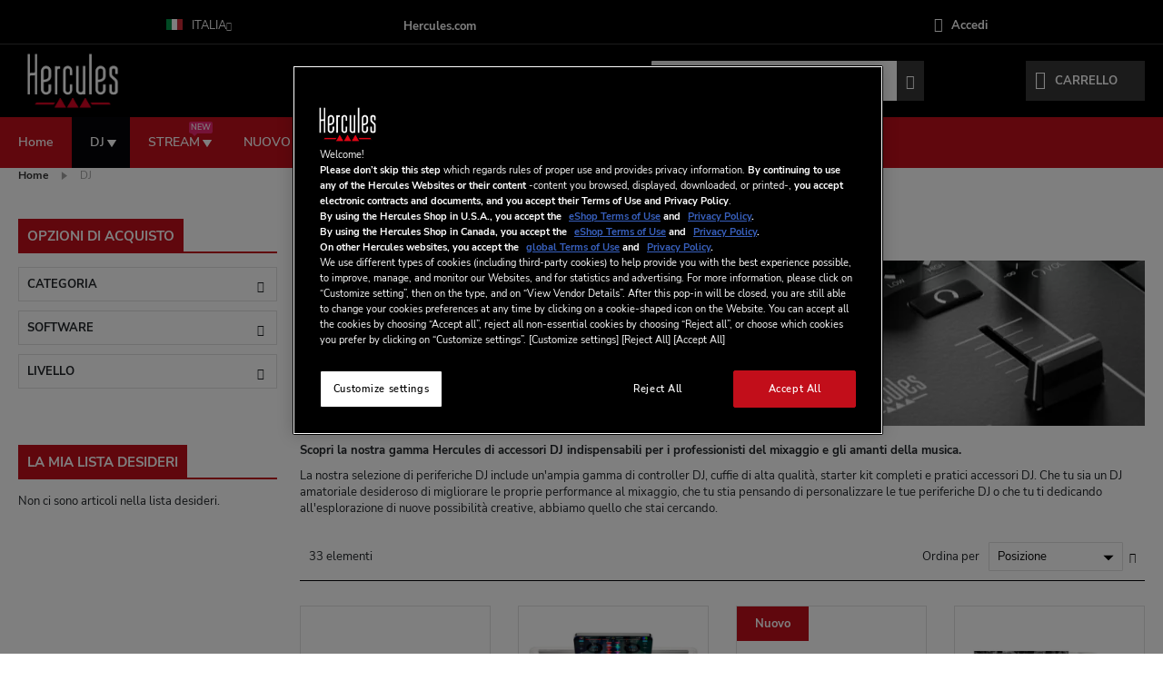

--- FILE ---
content_type: text/html; charset=UTF-8
request_url: https://shop.hercules.com/it_it/dj.html
body_size: 21023
content:
 <!doctype html><html lang="it"><head ><script> var LOCALE = 'it\u002DIT'; var BASE_URL = 'https\u003A\u002F\u002Fshop.hercules.com\u002Fit_it\u002F'; var require = { 'baseUrl': 'https\u003A\u002F\u002Fshop.hercules.com\u002Fstatic\u002Fversion1765460121\u002Ffrontend\u002FTangkoko\u002Fhercules\u002Fit_IT' };</script> <meta charset="utf-8"/>
<meta name="title" content="Hercules | DJ"/>
<meta name="description" content="Hercules - DJ"/>
<meta name="keywords" content="Hercules, shop, webcam, dj, sound, dj controllers,"/>
<meta name="robots" content="INDEX,FOLLOW"/>
<meta name="viewport" content="width=device-width, initial-scale=1, maximum-scale=5.0"/>
<meta name="format-detection" content="telephone=no"/>
<title>Hercules | DJ</title>
<link  rel="stylesheet" type="text/css"  media="all" href="https://shop.hercules.com/static/version1765460121/_cache/merged/d10c38fb79217095fde508bba3c92315.min.css" />
<link  rel="stylesheet" type="text/css"  media="screen and (min-width: 768px)" href="https://shop.hercules.com/static/version1765460121/frontend/Tangkoko/hercules/it_IT/css/styles-l.min.css" />
<link  rel="icon" sizes="16x16" href="https://shop.hercules.com/static/version1765460121/frontend/Tangkoko/hercules/it_IT/Magento_Theme/favicon.ico" />
<link  rel="icon" type="image/x-icon" href="https://shop.hercules.com/static/version1765460121/frontend/Tangkoko/hercules/it_IT/Magento_Theme/favicon.ico" />
<link  rel="shortcut icon" type="image/x-icon" href="https://shop.hercules.com/static/version1765460121/frontend/Tangkoko/hercules/it_IT/Magento_Theme/favicon.ico" />
<script  type="text/javascript"  src="https://shop.hercules.com/static/version1765460121/frontend/Tangkoko/hercules/it_IT/requirejs/require.min.js"></script>
<script  type="text/javascript"  src="https://shop.hercules.com/static/version1765460121/frontend/Tangkoko/hercules/it_IT/requirejs-min-resolver.min.js"></script>
<script  type="text/javascript"  src="https://shop.hercules.com/static/version1765460121/frontend/Tangkoko/hercules/it_IT/js/bundle/bundle0.min.js"></script>
<script  type="text/javascript"  src="https://shop.hercules.com/static/version1765460121/frontend/Tangkoko/hercules/it_IT/js/bundle/bundle1.min.js"></script>
<script  type="text/javascript"  src="https://shop.hercules.com/static/version1765460121/frontend/Tangkoko/hercules/it_IT/js/bundle/bundle2.min.js"></script>
<script  type="text/javascript"  src="https://shop.hercules.com/static/version1765460121/frontend/Tangkoko/hercules/it_IT/js/bundle/bundle3.min.js"></script>
<script  type="text/javascript"  src="https://shop.hercules.com/static/version1765460121/frontend/Tangkoko/hercules/it_IT/js/bundle/bundle4.min.js"></script>
<script  type="text/javascript"  src="https://shop.hercules.com/static/version1765460121/frontend/Tangkoko/hercules/it_IT/js/bundle/bundle5.min.js"></script>
<script  type="text/javascript"  src="https://shop.hercules.com/static/version1765460121/frontend/Tangkoko/hercules/it_IT/mage/requirejs/static.min.js"></script>
<script  type="text/javascript"  src="https://shop.hercules.com/static/version1765460121/frontend/Tangkoko/hercules/it_IT/mage/requirejs/mixins.min.js"></script>
<script  type="text/javascript"  src="https://shop.hercules.com/static/version1765460121/frontend/Tangkoko/hercules/it_IT/requirejs-config.min.js"></script>
<meta name="google-site-verification" content="RUAdwtQOgT8D6OaPWgx-WDKa84psQzuXiZhE_JlTIL4" />
<meta name="p:domain_verify" content="2BZyUNWVGowDq9640RyRjFV05BtcXsTH"/>
<!-- Google Tag Manager -->
<script>(function(w,d,s,l,i){w[l]=w[l]||[];w[l].push({'gtm.start':
new Date().getTime(),event:'gtm.js'});var f=d.getElementsByTagName(s)[0],
j=d.createElement(s),dl=l!='dataLayer'?'&l='+l:'';j.async=true;j.src=
'https://www.googletagmanager.com/gtm.js?id='+i+dl;f.parentNode.insertBefore(j,f);
})(window,document,'script','dataLayer','GTM-NHLRMNZ');</script>
<!-- End Google Tag Manager -->
    <script type="text/x-magento-init">
        {
            "*": {
                "Meta_Conversion/js/customizeProduct": {
                    "url" : "https://shop.hercules.com/it_it/fbe/pixel/tracker/",
                "payload": {"eventName":"facebook_businessextension_ssapi_customize_product"},
                "browserEventData": {"fbAgentVersion":"magento_opensource-0.0.0-1.4.3","fbPixelId":"299029222090109","source":"magento_opensource","pluginVersion":"1.4.3","track":"track","event":"CustomizeProduct","payload":{"currency":"eur"}}        }
    }
}</script>  <!-- Added the new component below to track server events --> <script type="text&#x2F;javascript">    window.addToCartData = {"url":"https:\/\/shop.hercules.com\/it_it\/fbe\/pixel\/tracker\/","eventName":"facebook_businessextension_ssapi_add_to_cart","fbAgentVersion":"magento_opensource-0.0.0-1.4.3","fbPixelId":"299029222090109","source":"magento_opensource","pluginVersion":"1.4.3","track":"track","event":"AddToCart"}</script>  <script type="text&#x2F;javascript">    require([
        'jquery',
        'Meta_Conversion/js/metaPixelTracker'
    ], function ($, metaPixelTracker) {
        const product_info_url = 'https://shop.hercules.com/fbe/Pixel/ProductInfoForAddToCart';
        $(document).on('ajax:addToCart', function (event, data) {
            let simpleProductId;
            // Get id of last added product
            const productId = data.productIds[data.productIds.length - 1];
            // check product data from swatch widget
            const swatchData = $('[data-role=swatch-options]').data('mage-SwatchRenderer');
            if (swatchData && swatchData.getProductId()) {
                simpleProductId = swatchData.getProductId();
            } else {
                // In case product is added from category page get options using added product's id
                const categorySwatchData = $('[data-role=swatch-option-' + productId + ']')
                    .data('mage-SwatchRenderer');
                if (categorySwatchData && categorySwatchData.getProductId()) {
                    simpleProductId = categorySwatchData.getProductId();
                } else {
                    // else check product data from configurable options
                    const configurableProduct = data.form.data().mageConfigurable;
                    if (configurableProduct) {
                        simpleProductId = configurableProduct.simpleProduct;
                    }
                }
            }
            // otherwise use the product sku
            const product_sku = data.sku;
            // use last added product id if swatch data is not available
            if (!simpleProductId) {
                simpleProductId = productId;
            }
            const form_key = jQuery("[name='form_key']").val();
            const runAsync = !data?.response?.backUrl;
            $.ajax({
                url: product_info_url,
                data: {
                    product_sku: product_sku,
                    product_id: simpleProductId,
                    form_key: form_key
                },
                type: 'get',
                dataType: 'json',
                async: runAsync,
                success: function (res) {
                    const addToCartConfigPixel = {
                        "url": window.addToCartData.url,
                        "payload": {
                            "eventName": window.addToCartData.eventName,
                            "productId": res.productId
                        },
                        "browserEventData": {
                            'fbAgentVersion': window.addToCartData.fbAgentVersion,
                            'fbPixelId': window.addToCartData.fbPixelId,
                            'source': window.addToCartData.source,
                            'pluginVersion': window.addToCartData.pluginVersion,
                            'track': window.addToCartData.track,
                            'event': window.addToCartData.event,
                            'payload': {
                                "content_name": res.name,
                                "content_ids": [res.id],
                                "value": res.value,
                                "currency": res.currency,
                                "content_type": res.content_type,
                                "contents": [{
                                    "id": res.id,
                                    "quantity": 1
                                }]
                            }
                        }
                    };
                    metaPixelTracker(addToCartConfigPixel);
                }
            });
        });
    });</script>    <!-- Meta Business Extension for Magento 2 --><script type="text/x-magento-init">
{
    "*": {
        "Meta_Conversion/js/initPixel" : {
            "pixelId": "299029222090109",
            "automaticMatchingFlag": true,
            "userDataUrl" : "https://shop.hercules.com/it_it/fbe/pixel/userData/",
            "agent": "magento_opensource-0.0.0-1.4.3"
        },
        "Meta_Conversion/js/metaPixelTracker" : {
            "url" : "https://shop.hercules.com/it_it/fbe/pixel/tracker/",
            "payload": {"eventName":"facebook_businessextension_ssapi_page_view"},
            "browserEventData": {"fbAgentVersion":"magento_opensource-0.0.0-1.4.3","fbPixelId":"299029222090109","source":"magento_opensource","pluginVersion":"1.4.3","track":"track","event":"PageView","payload":[]}        }
    }
}</script><!-- End Meta Pixel Code --> <script type="text/x-magento-init">
        {
            "*": {
                "Magento_PageCache/js/form-key-provider": {
                    "isPaginationCacheEnabled":
                        0                }
            }
        }</script></head><body data-container="body" data-mage-init='{"loaderAjax": {}, "loader": { "icon": "https://shop.hercules.com/static/version1765460121/frontend/Tangkoko/hercules/it_IT/images/loader-2.gif"}}' id="html-body" class="page-with-filter page-products categorypath-dj category-dj catalog-category-view page-layout-2columns-left">  <link rel="stylesheet" type="text/css" media="all" href="https://shop.hercules.com/media/megamenu/generated_css/megamenu_it_it.css">   <link rel="stylesheet" type="text/css" media="all" href="https://shop.hercules.com/media/themecss/generated_css/settings_it_it.css">   <script type="text/javascript">
        require([
            'jquery'
        ], function () {
            jQuery("body").addClass("bh-type-" +1);
        });</script>   <script type="text/javascript">
require(['jquery'], function () {
    jQuery(document).ready(function() {
        if(jQuery(".block-reorder").find('.block-content.no-display').length > 0) {
          jQuery(".block.block-reorder").hide();
        }
        if (jQuery.trim(jQuery('.sidebar-main .account-nav #account-nav').text()).length == 0 ) {
          jQuery(".sidebar-main .account-nav").hide();
        }
    });
});</script> <noscript><iframe src="//www.googletagmanager.com/ns.html?id=-" height="0" width="0" style="display:none;visibility:hidden"></iframe></noscript>      <noscript><img height="1" width="1" style="display:none" src="https://www.facebook.com/tr?id=299029222090109&amp;ev=PageView&amp;noscript=1&amp;a=magento_opensource-0.0.0-1.4.3"></noscript>  <div id="cookie-status">The store will not work correctly in the case when cookies are disabled.</div> <script type="text&#x2F;javascript">document.querySelector("#cookie-status").style.display = "none";</script> <script type="text/x-magento-init">
    {
        "*": {
            "cookieStatus": {}
        }
    }</script> <script type="text/x-magento-init">
    {
        "*": {
            "mage/cookies": {
                "expires": null,
                "path": "\u002F",
                "domain": ".shop.hercules.com",
                "secure": true,
                "lifetime": "3600"
            }
        }
    }</script>  <noscript><div class="message global noscript"><div class="content"><p><strong>I JavaScript sembrano essere disabilitati nel tuo browser.</strong> <span> Per una migliore esperienza sul nostro sito, assicurati di attivare i javascript nel tuo browser.</span></p></div></div></noscript>    <script> window.cookiesConfig = window.cookiesConfig || {}; window.cookiesConfig.secure = true; </script> <script>    require.config({
        map: {
            '*': {
                wysiwygAdapter: 'mage/adminhtml/wysiwyg/tiny_mce/tinymceAdapter'
            }
        }
    });</script><div class="page-wrapper">  <header class="page-header htype-1"><div class="panel wrapper"><div class="panel header"> <a class="action skip contentarea" href="#contentarea"><span> Salta al contenuto</span></a>   <div class="switcher language switcher-language" data-ui-id="language-switcher" id="switcher-language"><div class="actions dropdown options switcher-options options-geoip-language"><div class="action toggle switcher-trigger" id="switcher-language-trigger" data-mage-init='{"dropdown":{}}' data-toggle="dropdown" data-trigger-keypress-button="true"><strong class="view-it_it"><span> <picture class="language-flag"><source type="image/webp" srcset="https://shop.hercules.com/static/version1765460121/frontend/Tangkoko/hercules/it_IT/images/flag/it_it.webp"><img class="language-flag" src="https://shop.hercules.com/static/version1765460121/frontend/Tangkoko/hercules/it_IT/images/flag/it_it.png" alt="Italia" width="18" height="12" loading="lazy"></picture>Italia</span></strong></div><ul class="dropdown switcher-dropdown switcher-dropdown-geoip-language" data-target="dropdown" data-bind="scope: 'switcher_link_updater'">      <li class="view-en_gb switcher-option"><a href="https://shop.hercules.com/it_it/stores/store/redirect/___store/en_gb/___from_store/it_it/uenc/aHR0cHM6Ly9zaG9wLmhlcmN1bGVzLmNvbS9lbl9nYi9kai5odG1s/"><picture class="language-flag"><source type="image/webp" srcset="https://shop.hercules.com/static/version1765460121/frontend/Tangkoko/hercules/it_IT/images/flag/en_gb.webp"><img class="language-flag" src="https://shop.hercules.com/static/version1765460121/frontend/Tangkoko/hercules/it_IT/images/flag/en_gb.png" alt="United Kingdom only" loading="lazy" width="18" height="12" loading="lazy"></picture>United Kingdom only</a></li>     <li class="view-fr_fr switcher-option"><a href="https://shop.hercules.com/it_it/stores/store/redirect/___store/fr_fr/___from_store/it_it/uenc/aHR0cHM6Ly9zaG9wLmhlcmN1bGVzLmNvbS9mcl9mci9kai5odG1s/"><picture class="language-flag"><source type="image/webp" srcset="https://shop.hercules.com/static/version1765460121/frontend/Tangkoko/hercules/it_IT/images/flag/fr_fr.webp"><img class="language-flag" src="https://shop.hercules.com/static/version1765460121/frontend/Tangkoko/hercules/it_IT/images/flag/fr_fr.png" alt="Français" loading="lazy" width="18" height="12" loading="lazy"></picture>Français</a></li>     <li class="view-de_de switcher-option"><a href="https://shop.hercules.com/it_it/stores/store/redirect/___store/de_de/___from_store/it_it/uenc/aHR0cHM6Ly9zaG9wLmhlcmN1bGVzLmNvbS9kZV9kZS9kai5odG1s/"><picture class="language-flag"><source type="image/webp" srcset="https://shop.hercules.com/static/version1765460121/frontend/Tangkoko/hercules/it_IT/images/flag/de_de.webp"><img class="language-flag" src="https://shop.hercules.com/static/version1765460121/frontend/Tangkoko/hercules/it_IT/images/flag/de_de.png" alt="Deutsch" loading="lazy" width="18" height="12" loading="lazy"></picture>Deutsch</a></li>     <li class="view-es_es switcher-option"><a href="https://shop.hercules.com/it_it/stores/store/redirect/___store/es_es/___from_store/it_it/uenc/aHR0cHM6Ly9zaG9wLmhlcmN1bGVzLmNvbS9lc19lcy9kai5odG1s/"><picture class="language-flag"><source type="image/webp" srcset="https://shop.hercules.com/static/version1765460121/frontend/Tangkoko/hercules/it_IT/images/flag/es_es.webp"><img class="language-flag" src="https://shop.hercules.com/static/version1765460121/frontend/Tangkoko/hercules/it_IT/images/flag/es_es.png" alt="Español" loading="lazy" width="18" height="12" loading="lazy"></picture>Español</a></li>     <li class="view-en_eu switcher-option"><a href="https://shop.hercules.com/it_it/stores/store/redirect/___store/en_eu/___from_store/it_it/uenc/aHR0cHM6Ly9zaG9wLmhlcmN1bGVzLmNvbS9lbl9ldS9kai5odG1s/"><picture class="language-flag"><source type="image/webp" srcset="https://shop.hercules.com/static/version1765460121/frontend/Tangkoko/hercules/it_IT/images/flag/en_eu.webp"><img class="language-flag" src="https://shop.hercules.com/static/version1765460121/frontend/Tangkoko/hercules/it_IT/images/flag/en_eu.png" alt="Other Europe (english only)" loading="lazy" width="18" height="12" loading="lazy"></picture>Other Europe (english only)</a></li>     <li class="view-nl_nl switcher-option"><a href="https://shop.hercules.com/it_it/stores/store/redirect/___store/nl_nl/___from_store/it_it/uenc/aHR0cHM6Ly9zaG9wLmhlcmN1bGVzLmNvbS9ubF9ubC9kai5odG1s/"><picture class="language-flag"><source type="image/webp" srcset="https://shop.hercules.com/static/version1765460121/frontend/Tangkoko/hercules/it_IT/images/flag/nl_nl.webp"><img class="language-flag" src="https://shop.hercules.com/static/version1765460121/frontend/Tangkoko/hercules/it_IT/images/flag/nl_nl.png" alt="Nederlands" loading="lazy" width="18" height="12" loading="lazy"></picture>Nederlands</a></li>     <li class="view-en_ie switcher-option"><a href="https://shop.hercules.com/it_it/stores/store/redirect/___store/en_ie/___from_store/it_it/uenc/aHR0cHM6Ly9zaG9wLmhlcmN1bGVzLmNvbS9lbl9pZS9kai5odG1s/"><picture class="language-flag"><source type="image/webp" srcset="https://shop.hercules.com/static/version1765460121/frontend/Tangkoko/hercules/it_IT/images/flag/en_ie.webp"><img class="language-flag" src="https://shop.hercules.com/static/version1765460121/frontend/Tangkoko/hercules/it_IT/images/flag/en_ie.png" alt="Ireland only" loading="lazy" width="18" height="12" loading="lazy"></picture>Ireland only</a></li>     <li class="view-pt_pt switcher-option"><a href="https://shop.hercules.com/it_it/stores/store/redirect/___store/pt_pt/___from_store/it_it/uenc/aHR0cHM6Ly9zaG9wLmhlcmN1bGVzLmNvbS9wdF9wdC9kai5odG1s/"><picture class="language-flag"><source type="image/webp" srcset="https://shop.hercules.com/static/version1765460121/frontend/Tangkoko/hercules/it_IT/images/flag/pt_pt.webp"><img class="language-flag" src="https://shop.hercules.com/static/version1765460121/frontend/Tangkoko/hercules/it_IT/images/flag/pt_pt.png" alt="Português" loading="lazy" width="18" height="12" loading="lazy"></picture>Português</a></li>     <li class="view-en_us switcher-option"><a class="switchUrlWithAffiliation" href="https://eshop.hercules.com/en_us/"><picture class="language-flag"><source type="image/webp" srcset="https://shop.hercules.com/static/version1765460121/frontend/Tangkoko/hercules/it_IT/images/flag/en_us.webp"><img class="language-flag" src="https://shop.hercules.com/static/version1765460121/frontend/Tangkoko/hercules/it_IT/images/flag/en_us.png" alt="UNITED STATES OF AMERICA" loading="lazy" width="18" height="12" loading="lazy"></picture>UNITED STATES OF AMERICA</a></li>  <li class="view-en_ca switcher-option"><a class="switchUrlWithAffiliation" href="https://eshop.hercules.com/en_ca/"><picture class="language-flag"><source type="image/webp" srcset="https://shop.hercules.com/static/version1765460121/frontend/Tangkoko/hercules/it_IT/images/flag/en_ca.webp"><img class="language-flag" src="https://shop.hercules.com/static/version1765460121/frontend/Tangkoko/hercules/it_IT/images/flag/en_ca.png" alt="CANADA ENGLISH" loading="lazy" width="18" height="12" loading="lazy"></picture>CANADA ENGLISH</a></li>  <li class="view-fr_ca switcher-option"><a class="switchUrlWithAffiliation" href="https://eshop.hercules.com/fr_ca/"><picture class="language-flag"><source type="image/webp" srcset="https://shop.hercules.com/static/version1765460121/frontend/Tangkoko/hercules/it_IT/images/flag/fr_ca.webp"><img class="language-flag" src="https://shop.hercules.com/static/version1765460121/frontend/Tangkoko/hercules/it_IT/images/flag/fr_ca.png" alt="CANADA FRANÇAIS" loading="lazy" width="18" height="12" loading="lazy"></picture>CANADA FRANÇAIS</a></li> </ul></div></div><a class="link-header-text" href="https://www.hercules.com" target="_blank" rel="noopener">Hercules.com</a><strong>&nbsp;</strong></p> <script type="text/x-magento-init">
    {
            "*": {
                "Magento_Ui/js/core/app": {
                    "components": {
                        "switcher_link_updater": {
                            "component": "Antadis_AffiliationRedirect/js/switcher_link_updater"
                        }
                     }
                }
            }
        }</script> <ul class="header links">  <li class="authorization-link"><a href="https://shop.hercules.com/it_it/customer/account/login/"><i class="fa fa-sign-in hicon"></i> Accedi</a></li></ul></div></div><div class="header content"> <span data-action="toggle-nav" class="action nav-toggle"><span>Toggle Nav</span></span> <a class="logo" href="https://shop.hercules.com/it_it/" title="Hercules&#x20;Shop" aria-label="store logo"><picture><source type="image/webp" srcset="https://shop.hercules.com/media/logo/default/LogoHercules_RVB_White.webp"><img src="https://shop.hercules.com/media/logo/default/LogoHercules_RVB_White.png" title="Hercules&#x20;Shop" alt="Hercules&#x20;Shop" width="120" height="80" loading="lazy" /></picture></a>  <div data-block="minicart" class="minicart-wrapper"><a class="action showcart" href="https://shop.hercules.com/it_it/checkout/cart/" data-bind="scope: 'minicart_content'"><span class="text">Carrello</span> <span class="counter qty empty" data-bind="css: { empty: !!getCartParam('summary_count') == false }, blockLoader: isLoading"><span class="counter-number"><!-- ko text: getCartParam('summary_count') --><!-- /ko --></span> <span class="counter-label"><!-- ko if: getCartParam('summary_count') --><!-- ko text: getCartParam('summary_count') --><!-- /ko --><!-- ko i18n: 'items' --><!-- /ko --><!-- /ko --></span></span></a>  <div class="block block-minicart empty" data-role="dropdownDialog" data-mage-init='{"dropdownDialog":{ "appendTo":"[data-block=minicart]", "triggerTarget":".showcart", "timeout": "2000", "closeOnMouseLeave": false, "closeOnEscape": true, "triggerClass":"active", "parentClass":"active", "buttons":[]}}'><div id="minicart-content-wrapper" data-bind="scope: 'minicart_content'"><!-- ko template: getTemplate() --><!-- /ko --></div></div> <script>
        window.checkout = {"shoppingCartUrl":"https:\/\/shop.hercules.com\/it_it\/checkout\/cart\/","checkoutUrl":"https:\/\/shop.hercules.com\/it_it\/checkout\/","updateItemQtyUrl":"https:\/\/shop.hercules.com\/it_it\/checkout\/sidebar\/updateItemQty\/","removeItemUrl":"https:\/\/shop.hercules.com\/it_it\/checkout\/sidebar\/removeItem\/","imageTemplate":"Magento_Catalog\/product\/image_with_borders","baseUrl":"https:\/\/shop.hercules.com\/it_it\/","minicartMaxItemsVisible":3,"websiteId":"5","maxItemsToDisplay":10,"storeId":"5","storeGroupId":"5","customerLoginUrl":"https:\/\/shop.hercules.com\/it_it\/customer\/account\/login\/","isRedirectRequired":false,"autocomplete":"off","captcha":{"user_login":{"isCaseSensitive":false,"imageHeight":50,"imageSrc":"","refreshUrl":"https:\/\/shop.hercules.com\/it_it\/captcha\/refresh\/","isRequired":false,"timestamp":1767800638}}};</script><script type="text/x-magento-init">
    {
        "[data-block='minicart']": {
            "Magento_Ui/js/core/app": {"components":{"minicart_content":{"children":{"subtotal.container":{"children":{"subtotal":{"children":{"subtotal.totals":{"config":{"display_cart_subtotal_incl_tax":1,"display_cart_subtotal_excl_tax":0,"template":"Magento_Tax\/checkout\/minicart\/subtotal\/totals"},"children":{"subtotal.totals.msrp":{"component":"Magento_Msrp\/js\/view\/checkout\/minicart\/subtotal\/totals","config":{"displayArea":"minicart-subtotal-hidden","template":"Magento_Msrp\/checkout\/minicart\/subtotal\/totals"}}},"component":"Magento_Tax\/js\/view\/checkout\/minicart\/subtotal\/totals"}},"component":"uiComponent","config":{"template":"Magento_Checkout\/minicart\/subtotal"}}},"component":"uiComponent","config":{"displayArea":"subtotalContainer"}},"item.renderer":{"component":"uiComponent","config":{"displayArea":"defaultRenderer","template":"Aitoc_PreOrders\/minicart\/item\/default"},"children":{"item.image":{"component":"Magento_Catalog\/js\/view\/image","config":{"template":"Magento_Catalog\/product\/image","displayArea":"itemImage"}},"checkout.cart.item.price.sidebar":{"component":"uiComponent","config":{"template":"Magento_Checkout\/minicart\/item\/price","displayArea":"priceSidebar"}}}},"amasty.discount.container":{"component":"uiComponent","config":{"displayArea":"subtotalContainer"},"children":{"discount":{"component":"Magento_Checkout\/js\/view\/checkout\/minicart\/subtotal\/totals","config":{"template":"Amasty_MiniCartDiscountInfo\/minicart\/discount","imports":{"displaySubtotal":"minicart_content.subtotal.container.subtotal.subtotal.totals:displaySubtotal"}},"children":{"discount.totals":{"component":"Magento_Checkout\/js\/view\/checkout\/minicart\/subtotal\/totals","config":{"template":"Amasty_MiniCartDiscountInfo\/minicart\/discount\/totals"}}}}}},"extra_info":{"component":"uiComponent","config":{"displayArea":"extraInfo"}},"promotion":{"component":"uiComponent","config":{"displayArea":"promotion"}}},"config":{"itemRenderer":{"default":"defaultRenderer","simple":"defaultRenderer","virtual":"defaultRenderer"},"template":"Magento_Checkout\/minicart\/content"},"component":"Magento_Checkout\/js\/view\/minicart"}},"types":[]} },
        "*": {
            "Magento_Ui/js/block-loader": "https://shop.hercules.com/static/version1765460121/frontend/Tangkoko/hercules/it_IT/images/loader-1.gif"
        }
    }</script></div>   <div class="block block-search"><div class="block block-title"><strong>Cercare</strong></div><div class="block block-content"><form class="form minisearch" id="search_mini_form" action="https://shop.hercules.com/it_it/catalogsearch/result/" method="get"> <div class="field search"><label class="label" for="search" data-role="minisearch-label"><span>Cercare</span></label> <div class="control"><input id="search" data-mage-init='{ "quickSearch": { "formSelector": "#search_mini_form", "url": "https://shop.hercules.com/it_it/search/ajax/suggest/", "destinationSelector": "#search_autocomplete", "minSearchLength": "3" } }' type="text" name="q" value="" placeholder="Cerca&#x20;nell&#x27;intero&#x20;negozio..." class="input-text" maxlength="15" role="combobox" aria-haspopup="false" aria-autocomplete="both" autocomplete="off" aria-expanded="false"/><div id="search_autocomplete" class="search-autocomplete"></div> <div class="nested"><a class="action advanced" href="https://shop.hercules.com/it_it/catalogsearch/advanced/" data-action="advanced-search">Ricerca avanzata</a></div> <div data-bind="scope: 'searchsuiteautocomplete_form'"><!-- ko template: getTemplate() --><!-- /ko --></div><script type="text/x-magento-init">
{
    "*": {
        "Magento_Ui/js/core/app": {
            "components": {
                "searchsuiteautocomplete_form": {
                    "component": "MageWorx_SearchSuiteAutocomplete/js/autocomplete"
                },
                "searchsuiteautocompleteBindEvents": {
                    "component": "MageWorx_SearchSuiteAutocomplete/js/bindEvents",
                    "config": {
                        "searchFormSelector": "#search_mini_form",
                        "searchButtonSelector": "button.search",
                        "inputSelector": "#search, #mobile_search, .minisearch input[type=\"text\"]",
                        "searchDelay": "500"
                    }
                },
                "searchsuiteautocompleteDataProvider": {
                    "component": "MageWorx_SearchSuiteAutocomplete/js/dataProvider",
                    "config": {
                        "url": "https://shop.hercules.com/it_it/mageworx_searchsuiteautocomplete/ajax/index/"
                    }
                }
            }
        }
    }
}</script></div></div><div class="actions"><button type="submit" title="Cercare" class="action search" aria-label="Search" ><span>Cercare</span></button></div></form></div></div></div>  <div class="sections nav-sections"> <div class="section-items nav-sections-items" data-mage-init='{"tabs":{"openedState":"active"}}'>  <div class="section-item-title nav-sections-item-title" data-role="collapsible"><a class="nav-sections-item-switch" data-toggle="switch" href="#store.menu">Menu</a></div><div class="section-item-content nav-sections-item-content" id="store.menu" data-role="content">     <div class="page-main nav-outer"><nav class="navigation  sol-megamenu" role="navigation"><ul><li class="level0 ui-menu-item "><a href="https://shop.hercules.com/it_it/" class="level-top"><span>Home</span></a></li><li class="ui-menu-item level0 staticwidth parent  active"><div class="open-children-toggle"></div><a href="https://shop.hercules.com/it_it/dj.html" class="level-top"><span>DJ</span></a><div class="level0 submenu" style="width: 500px;"><div class="row"><ul class="subchildmenu col-sm-12 mega-columns columns1"><li class="ui-menu-item level1 "><a href="https://shop.hercules.com/it_it/dj/dj-bundles.html"><span>DJ Kit</span></a></li><li class="ui-menu-item level1 "><a href="https://shop.hercules.com/it_it/dj/dj-controllers.html"><span>Controller DJ</span></a></li><li class="ui-menu-item level1 "><a href="https://shop.hercules.com/it_it/dj/portable-dj-controllers.html"><span>Controller DJ portatili</span></a></li><li class="ui-menu-item level1 "><a href="https://shop.hercules.com/it_it/dj/dj-headset.html"><span>Casse e cuffie DJ</span></a></li><li class="ui-menu-item level1 "><a href="https://shop.hercules.com/it_it/dj/dj-software.html"><span>Software DJ</span></a></li><li class="ui-menu-item level1 "><a href="https://shop.hercules.com/it_it/dj/accessories.html"><span>Accessori</span></a></li><li class="ui-menu-item level1 "><a href="https://shop.hercules.com/it_it/dj/spare-parts.html"><span>Pezzi di ricambio</span></a></li></ul></div></div></li><li class="ui-menu-item level0 staticwidth parent "><div class="open-children-toggle"></div><a href="https://shop.hercules.com/it_it/stream.html" class="level-top"><span>STREAM</span><span class="cat-label cat-label-label2">New</span></a><div class="level0 submenu" style="width: 500px;"><div class="row"><ul class="subchildmenu col-sm-12 mega-columns columns1"><li class="ui-menu-item level1 "><a href="https://shop.hercules.com/it_it/stream/audio-controllers.html"><span>Audio controllers</span></a></li><li class="ui-menu-item level1 "><a href="https://shop.hercules.com/it_it/stream/stream-kits.html"><span>Stream kits</span></a></li></ul></div></div></li><li class="ui-menu-item level0 staticwidth "><a href="https://shop.hercules.com/it_it/new.html" class="level-top"><span>NUOVO</span></a></li></ul></nav></div><script type="text/javascript">
        require([
            'jquery',
            'Solwin_Megamenu/js/megamenu'
        ], function ($) {
            $(".sol-megamenu").solMegamenu({
            });
        });

        require(['jquery', 'jquery-ui-modules/slider'], function($){
          jQuery(document).ready( function() {
              var width = jQuery(window).width();
              jQuery('li.ui-menu-item').each(function(k,v) {
                  if ((jQuery(this).find('.level0.submenu').length > 0) && (width <= 768)) {
                    jQuery(this).find('a.level-top').prop("href", "javascript:void(0)");
                  }
              });
          });
        });</script></div>  <div class="section-item-title nav-sections-item-title" data-role="collapsible"><a class="nav-sections-item-switch" data-toggle="switch" href="#store.links">Account</a></div><div class="section-item-content nav-sections-item-content" id="store.links" data-role="content"><!-- Account links --></div>  <div class="section-item-title nav-sections-item-title" data-role="collapsible"><a class="nav-sections-item-switch" data-toggle="switch" href="#store.settings">Impostazioni</a></div><div class="section-item-content nav-sections-item-content" id="store.settings" data-role="content">  <div class="switcher language switcher-language" data-ui-id="language-switcher" id="switcher-language-nav"><div class="actions dropdown options switcher-options options-geoip-language"><div class="action toggle switcher-trigger" id="switcher-language-trigger-nav" data-mage-init='{"dropdown":{}}' data-toggle="dropdown" data-trigger-keypress-button="true"><strong class="view-it_it"><span> <picture class="language-flag"><source type="image/webp" srcset="https://shop.hercules.com/static/version1765460121/frontend/Tangkoko/hercules/it_IT/images/flag/it_it.webp"><img class="language-flag" src="https://shop.hercules.com/static/version1765460121/frontend/Tangkoko/hercules/it_IT/images/flag/it_it.png" alt="Italia" width="18" height="12" loading="lazy"></picture>Italia</span></strong></div><ul class="dropdown switcher-dropdown switcher-dropdown-geoip-language" data-target="dropdown" data-bind="scope: 'switcher_link_updater'">      <li class="view-en_gb switcher-option"><a href="https://shop.hercules.com/it_it/stores/store/redirect/___store/en_gb/___from_store/it_it/uenc/aHR0cHM6Ly9zaG9wLmhlcmN1bGVzLmNvbS9lbl9nYi9kai5odG1s/"><picture class="language-flag"><source type="image/webp" srcset="https://shop.hercules.com/static/version1765460121/frontend/Tangkoko/hercules/it_IT/images/flag/en_gb.webp"><img class="language-flag" src="https://shop.hercules.com/static/version1765460121/frontend/Tangkoko/hercules/it_IT/images/flag/en_gb.png" alt="United Kingdom only" loading="lazy" width="18" height="12" loading="lazy"></picture>United Kingdom only</a></li>     <li class="view-fr_fr switcher-option"><a href="https://shop.hercules.com/it_it/stores/store/redirect/___store/fr_fr/___from_store/it_it/uenc/aHR0cHM6Ly9zaG9wLmhlcmN1bGVzLmNvbS9mcl9mci9kai5odG1s/"><picture class="language-flag"><source type="image/webp" srcset="https://shop.hercules.com/static/version1765460121/frontend/Tangkoko/hercules/it_IT/images/flag/fr_fr.webp"><img class="language-flag" src="https://shop.hercules.com/static/version1765460121/frontend/Tangkoko/hercules/it_IT/images/flag/fr_fr.png" alt="Français" loading="lazy" width="18" height="12" loading="lazy"></picture>Français</a></li>     <li class="view-de_de switcher-option"><a href="https://shop.hercules.com/it_it/stores/store/redirect/___store/de_de/___from_store/it_it/uenc/aHR0cHM6Ly9zaG9wLmhlcmN1bGVzLmNvbS9kZV9kZS9kai5odG1s/"><picture class="language-flag"><source type="image/webp" srcset="https://shop.hercules.com/static/version1765460121/frontend/Tangkoko/hercules/it_IT/images/flag/de_de.webp"><img class="language-flag" src="https://shop.hercules.com/static/version1765460121/frontend/Tangkoko/hercules/it_IT/images/flag/de_de.png" alt="Deutsch" loading="lazy" width="18" height="12" loading="lazy"></picture>Deutsch</a></li>     <li class="view-es_es switcher-option"><a href="https://shop.hercules.com/it_it/stores/store/redirect/___store/es_es/___from_store/it_it/uenc/aHR0cHM6Ly9zaG9wLmhlcmN1bGVzLmNvbS9lc19lcy9kai5odG1s/"><picture class="language-flag"><source type="image/webp" srcset="https://shop.hercules.com/static/version1765460121/frontend/Tangkoko/hercules/it_IT/images/flag/es_es.webp"><img class="language-flag" src="https://shop.hercules.com/static/version1765460121/frontend/Tangkoko/hercules/it_IT/images/flag/es_es.png" alt="Español" loading="lazy" width="18" height="12" loading="lazy"></picture>Español</a></li>     <li class="view-en_eu switcher-option"><a href="https://shop.hercules.com/it_it/stores/store/redirect/___store/en_eu/___from_store/it_it/uenc/aHR0cHM6Ly9zaG9wLmhlcmN1bGVzLmNvbS9lbl9ldS9kai5odG1s/"><picture class="language-flag"><source type="image/webp" srcset="https://shop.hercules.com/static/version1765460121/frontend/Tangkoko/hercules/it_IT/images/flag/en_eu.webp"><img class="language-flag" src="https://shop.hercules.com/static/version1765460121/frontend/Tangkoko/hercules/it_IT/images/flag/en_eu.png" alt="Other Europe (english only)" loading="lazy" width="18" height="12" loading="lazy"></picture>Other Europe (english only)</a></li>     <li class="view-nl_nl switcher-option"><a href="https://shop.hercules.com/it_it/stores/store/redirect/___store/nl_nl/___from_store/it_it/uenc/aHR0cHM6Ly9zaG9wLmhlcmN1bGVzLmNvbS9ubF9ubC9kai5odG1s/"><picture class="language-flag"><source type="image/webp" srcset="https://shop.hercules.com/static/version1765460121/frontend/Tangkoko/hercules/it_IT/images/flag/nl_nl.webp"><img class="language-flag" src="https://shop.hercules.com/static/version1765460121/frontend/Tangkoko/hercules/it_IT/images/flag/nl_nl.png" alt="Nederlands" loading="lazy" width="18" height="12" loading="lazy"></picture>Nederlands</a></li>     <li class="view-en_ie switcher-option"><a href="https://shop.hercules.com/it_it/stores/store/redirect/___store/en_ie/___from_store/it_it/uenc/aHR0cHM6Ly9zaG9wLmhlcmN1bGVzLmNvbS9lbl9pZS9kai5odG1s/"><picture class="language-flag"><source type="image/webp" srcset="https://shop.hercules.com/static/version1765460121/frontend/Tangkoko/hercules/it_IT/images/flag/en_ie.webp"><img class="language-flag" src="https://shop.hercules.com/static/version1765460121/frontend/Tangkoko/hercules/it_IT/images/flag/en_ie.png" alt="Ireland only" loading="lazy" width="18" height="12" loading="lazy"></picture>Ireland only</a></li>     <li class="view-pt_pt switcher-option"><a href="https://shop.hercules.com/it_it/stores/store/redirect/___store/pt_pt/___from_store/it_it/uenc/aHR0cHM6Ly9zaG9wLmhlcmN1bGVzLmNvbS9wdF9wdC9kai5odG1s/"><picture class="language-flag"><source type="image/webp" srcset="https://shop.hercules.com/static/version1765460121/frontend/Tangkoko/hercules/it_IT/images/flag/pt_pt.webp"><img class="language-flag" src="https://shop.hercules.com/static/version1765460121/frontend/Tangkoko/hercules/it_IT/images/flag/pt_pt.png" alt="Português" loading="lazy" width="18" height="12" loading="lazy"></picture>Português</a></li>     <li class="view-en_us switcher-option"><a class="switchUrlWithAffiliation" href="https://eshop.hercules.com/en_us/"><picture class="language-flag"><source type="image/webp" srcset="https://shop.hercules.com/static/version1765460121/frontend/Tangkoko/hercules/it_IT/images/flag/en_us.webp"><img class="language-flag" src="https://shop.hercules.com/static/version1765460121/frontend/Tangkoko/hercules/it_IT/images/flag/en_us.png" alt="UNITED STATES OF AMERICA" loading="lazy" width="18" height="12" loading="lazy"></picture>UNITED STATES OF AMERICA</a></li>  <li class="view-en_ca switcher-option"><a class="switchUrlWithAffiliation" href="https://eshop.hercules.com/en_ca/"><picture class="language-flag"><source type="image/webp" srcset="https://shop.hercules.com/static/version1765460121/frontend/Tangkoko/hercules/it_IT/images/flag/en_ca.webp"><img class="language-flag" src="https://shop.hercules.com/static/version1765460121/frontend/Tangkoko/hercules/it_IT/images/flag/en_ca.png" alt="CANADA ENGLISH" loading="lazy" width="18" height="12" loading="lazy"></picture>CANADA ENGLISH</a></li>  <li class="view-fr_ca switcher-option"><a class="switchUrlWithAffiliation" href="https://eshop.hercules.com/fr_ca/"><picture class="language-flag"><source type="image/webp" srcset="https://shop.hercules.com/static/version1765460121/frontend/Tangkoko/hercules/it_IT/images/flag/fr_ca.webp"><img class="language-flag" src="https://shop.hercules.com/static/version1765460121/frontend/Tangkoko/hercules/it_IT/images/flag/fr_ca.png" alt="CANADA FRANÇAIS" loading="lazy" width="18" height="12" loading="lazy"></picture>CANADA FRANÇAIS</a></li> </ul></div></div><a class="link-header-text" href="https://www.hercules.com" target="_blank" rel="noopener">Hercules.com</a><strong>&nbsp;</strong></p> <script type="text/x-magento-init">
    {
            "*": {
                "Magento_Ui/js/core/app": {
                    "components": {
                        "switcher_link_updater": {
                            "component": "Antadis_AffiliationRedirect/js/switcher_link_updater"
                        }
                     }
                }
            }
        }</script>  </div></div></div> </header>  <div class="breadcrumbs"><ul class="items"> <li class="item home"> <a href="https://shop.hercules.com/it_it/" title="Vai alla Home Page">Home</a> </li>  <li class="item category36"> <strong>DJ</strong> </li> </ul></div><main id="maincontent" class="page-main"> <a id="contentarea" tabindex="-1"></a><div class="page messages"> <div data-placeholder="messages"></div> <div data-bind="scope: 'messages'"><!-- ko if: cookieMessagesObservable() && cookieMessagesObservable().length > 0 --><div aria-atomic="true" role="alert" class="messages" data-bind="foreach: { data: cookieMessagesObservable(), as: 'message' }"><div data-bind="attr: { class: 'message-' + message.type + ' ' + message.type + ' message', 'data-ui-id': 'message-' + message.type }"><div data-bind="html: $parent.prepareMessageForHtml(message.text)"></div></div></div><!-- /ko --><div aria-atomic="true" role="alert" class="messages" data-bind="foreach: { data: messages().messages, as: 'message' }, afterRender: purgeMessages"><div data-bind="attr: { class: 'message-' + message.type + ' ' + message.type + ' message', 'data-ui-id': 'message-' + message.type }"><div data-bind="html: $parent.prepareMessageForHtml(message.text)"></div></div></div></div><script type="text/x-magento-init">
    {
        "*": {
            "Magento_Ui/js/core/app": {
                "components": {
                        "messages": {
                            "component": "Magento_Theme/js/view/messages"
                        }
                    }
                }
            }
    }</script></div><div class="columns"><div class="column main"><input name="form_key" type="hidden" value="H1SAmFquo7jERvl0" /> <div id="authenticationPopup" data-bind="scope:'authenticationPopup', style: {display: 'none'}"> <script>window.authenticationPopup = {"autocomplete":"off","customerRegisterUrl":"https:\/\/shop.hercules.com\/it_it\/customer\/account\/create\/","customerForgotPasswordUrl":"https:\/\/shop.hercules.com\/it_it\/customer\/account\/forgotpassword\/","baseUrl":"https:\/\/shop.hercules.com\/it_it\/","customerLoginUrl":"https:\/\/shop.hercules.com\/it_it\/customer\/ajax\/login\/"}</script> <!-- ko template: getTemplate() --><!-- /ko --> <script type="text/x-magento-init">
        {
            "#authenticationPopup": {
                "Magento_Ui/js/core/app": {"components":{"authenticationPopup":{"component":"Magento_Customer\/js\/view\/authentication-popup","children":{"messages":{"component":"Magento_Ui\/js\/view\/messages","displayArea":"messages"},"captcha":{"component":"Magento_Captcha\/js\/view\/checkout\/loginCaptcha","displayArea":"additional-login-form-fields","formId":"user_login","configSource":"checkout"},"recaptcha":{"component":"Magento_ReCaptchaFrontendUi\/js\/reCaptcha","displayArea":"additional-login-form-fields","reCaptchaId":"recaptcha-popup-login","settings":{"rendering":{"sitekey":"6LfvHfUZAAAAAL0xXOLDcylOXcwTcRW3oxnb32nx","badge":"inline","size":"invisible","theme":"light","hl":""},"invisible":true}}}}}}            },
            "*": {
                "Magento_Ui/js/block-loader": "https\u003A\u002F\u002Fshop.hercules.com\u002Fstatic\u002Fversion1765460121\u002Ffrontend\u002FTangkoko\u002Fhercules\u002Fit_IT\u002Fimages\u002Floader\u002D1.gif"
                                ,
                "Magento_Customer/js/customer-global-session-loader": {}
                 }
        }</script></div> <script type="text/x-magento-init">
    {
        "*": {
            "Magento_Customer/js/section-config": {
                "sections": {"stores\/store\/switch":["*"],"stores\/store\/switchrequest":["*"],"directory\/currency\/switch":["*"],"*":["messages"],"customer\/account\/logout":["*","recently_viewed_product","recently_compared_product","persistent"],"customer\/account\/loginpost":["*"],"customer\/account\/createpost":["*"],"customer\/account\/editpost":["*"],"customer\/ajax\/login":["checkout-data","cart","captcha"],"catalog\/product_compare\/add":["compare-products"],"catalog\/product_compare\/remove":["compare-products"],"catalog\/product_compare\/clear":["compare-products"],"sales\/guest\/reorder":["cart"],"sales\/order\/reorder":["cart"],"checkout\/cart\/add":["cart","directory-data","gtm-jsdatalayer"],"checkout\/cart\/delete":["cart","gtm-jsdatalayer"],"checkout\/cart\/updatepost":["cart","gtm-jsdatalayer"],"checkout\/cart\/updateitemoptions":["cart","gtm-jsdatalayer"],"checkout\/cart\/couponpost":["cart","gtm-jsdatalayer"],"checkout\/cart\/estimatepost":["cart","gtm-jsdatalayer"],"checkout\/cart\/estimateupdatepost":["cart","gtm-jsdatalayer"],"checkout\/onepage\/saveorder":["cart","checkout-data","last-ordered-items","gtm-jsdatalayer"],"checkout\/sidebar\/removeitem":["cart","gtm-jsdatalayer"],"checkout\/sidebar\/updateitemqty":["cart","gtm-jsdatalayer"],"rest\/*\/v1\/carts\/*\/payment-information":["cart","last-ordered-items","captcha","instant-purchase","gtm-jsdatalayer"],"rest\/*\/v1\/guest-carts\/*\/payment-information":["cart","captcha","gtm-jsdatalayer"],"rest\/*\/v1\/guest-carts\/*\/selected-payment-method":["cart","checkout-data","gtm-jsdatalayer"],"rest\/*\/v1\/carts\/*\/selected-payment-method":["cart","checkout-data","instant-purchase","gtm-jsdatalayer"],"customer\/address\/*":["instant-purchase"],"customer\/account\/*":["instant-purchase"],"vault\/cards\/deleteaction":["instant-purchase"],"paypal\/express\/placeorder":["cart","checkout-data"],"paypal\/payflowexpress\/placeorder":["cart","checkout-data"],"paypal\/express\/onauthorization":["cart","checkout-data"],"persistent\/index\/unsetcookie":["persistent"],"review\/product\/post":["review"],"wishlist\/index\/add":["wishlist"],"wishlist\/index\/remove":["wishlist"],"wishlist\/index\/updateitemoptions":["wishlist"],"wishlist\/index\/update":["wishlist"],"wishlist\/index\/cart":["wishlist","cart"],"wishlist\/index\/fromcart":["wishlist","cart"],"wishlist\/index\/allcart":["wishlist","cart"],"wishlist\/shared\/allcart":["wishlist","cart"],"wishlist\/shared\/cart":["cart"],"ammostviewed\/cart\/add":["cart","messages"],"contact\/index\/post":["gtm-jsdatalayer"],"newsletter\/subscriber\/new":["gtm-jsdatalayer"],"rest\/*\/v1\/carts\/*\/shipping-information":["gtm-jsdatalayer"]},
                "clientSideSections": ["checkout-data","cart-data"],
                "baseUrls": ["https:\/\/shop.hercules.com\/it_it\/"],
                "sectionNames": ["messages","customer","compare-products","last-ordered-items","cart","directory-data","captcha","instant-purchase","persistent","review","wishlist","recently_viewed_product","recently_compared_product","product_data_storage","paypal-billing-agreement","gtm-jsdatalayer"]            }
        }
    }</script> <script type="text/x-magento-init">
    {
        "*": {
            "Magento_Customer/js/customer-data": {
                "sectionLoadUrl": "https\u003A\u002F\u002Fshop.hercules.com\u002Fit_it\u002Fcustomer\u002Fsection\u002Fload\u002F",
                "expirableSectionLifetime": 60,
                "expirableSectionNames": ["cart","persistent"],
                "cookieLifeTime": "3600",
                "cookieDomain": "",
                "updateSessionUrl": "https\u003A\u002F\u002Fshop.hercules.com\u002Fit_it\u002Fcustomer\u002Faccount\u002FupdateSession\u002F",
                "isLoggedIn": ""
            }
        }
    }</script> <script type="text/x-magento-init">
    {
        "*": {
            "Magento_Customer/js/invalidation-processor": {
                "invalidationRules": {
                    "website-rule": {
                        "Magento_Customer/js/invalidation-rules/website-rule": {
                            "scopeConfig": {
                                "websiteId": "5"
                            }
                        }
                    }
                }
            }
        }
    }</script> <script type="text/x-magento-init">
    {
        "body": {
            "pageCache": {"url":"https:\/\/shop.hercules.com\/it_it\/page_cache\/block\/render\/form_key\/H1SAmFquo7jERvl0\/id\/36\/","handles":["default","catalog_category_view","catalog_category_view_type_layered","catalog_category_view_displaymode_products_and_page","catalog_category_view_id_36"],"originalRequest":{"route":"catalog","controller":"category","action":"view","uri":"\/it_it\/dj.html"},"versionCookieName":"private_content_version"}        }
    }</script>  <div class="page-title-wrapper"><h1 class="page-title"  id="page-title-heading"   aria-labelledby="page-title-heading&#x20;toolbar-amount" ><span class="base" data-ui-id="page-title-wrapper" >DJ</span></h1> </div>  <div class="category-image"><picture class="image"><source type="image/webp" srcset="https://shop.hercules.com/media/catalog/category/Untitled_design_60_.webp"><img src="https://shop.hercules.com/media/catalog/category/Untitled_design_60_.png" alt="DJ" title="DJ" class="image" loading="lazy" /></picture></div>   <div class="category-description"><p><strong>Scopri la nostra gamma Hercules di accessori DJ indispensabili per i professionisti del mixaggio e gli amanti della musica.</strong></p>
<p>La nostra selezione di periferiche DJ include un'ampia gamma di controller DJ, cuffie di alta qualità, starter kit completi e pratici accessori DJ. Che tu sia un DJ amatoriale desideroso di migliorare le proprie performance al mixaggio, che tu stia pensando di personalizzare le tue periferiche DJ o che tu ti dedicando all'esplorazione di nuove possibilità creative, abbiamo quello che stai cercando.</p></div>   <div class="category-cms"></div>           <div class="toolbar toolbar-products" data-mage-init='{"productListToolbarForm":{"mode":"product_list_mode","direction":"product_list_dir","order":"product_list_order","limit":"product_list_limit","modeDefault":"grid","directionDefault":"desc","orderDefault":"position","limitDefault":12,"url":"https:\/\/shop.hercules.com\/it_it\/dj.html","formKey":"H1SAmFquo7jERvl0","post":false}}'>     <div class="modes"> </div>    <p class="toolbar-amount" id="toolbar-amount"> <span class="toolbar-number">33</span> elementi </p>    <div class="toolbar-sorter sorter"><label class="sorter-label" for="sorter">Ordina per</label> <select id="sorter" data-role="sorter" class="sorter-options"> <option value="position"  selected="selected"  >Posizione</option> <option value="name"  >Nome del prodotto</option> <option value="price"  >Prezzo</option></select>  <a title="Imposta&#x20;la&#x20;direzione&#x20;crescente" href="#" class="action sorter-action sort-desc" data-role="direction-switcher" data-value="asc"><span>Imposta la direzione crescente</span></a> </div>  </div>  <script type="text/x-magento-init">
    {
        "body": {
            "addToWishlist": {"productType":["simple","virtual","downloadable","bundle","grouped","configurable"]}        }
    }</script>  <div class="products wrapper grid products-grid"> <ol class="products list items product-items"> <div class="row"> <li class="col-lg-3 col-md-3 col-sm-4 col-xs-6 four_clear item product product-item"> <div class="product-item-info" data-container="product-grid"> <a class="product-item-photo" href="https://shop.hercules.com/it_it/djcontrol-inpulse-t7-white-edition-eu.html" tabindex="-1"> <picture class="product-image-photo pd-img"><source type="image/webp" srcset="https://shop.hercules.com/media/catalog/product/d/j/djclinpulset7white_onlinecontent_1_1000.webp"><img class="product-image-photo pd-img" src="https://shop.hercules.com/media/catalog/product/d/j/djclinpulset7white_onlinecontent_1_1000.jpg?width=350&height=350&store=it_it&image-type=small_image" alt="DJCONTROL INPULSE T7 WHITE EDITION" loading="lazy" height="204" width="204" loading="lazy" /></picture>  </a>  <div class="product details product-item-details"> <strong class="product name product-item-name"><a class="product-item-link" href="https://shop.hercules.com/it_it/djcontrol-inpulse-t7-white-edition-eu.html">DJCONTROL INPULSE T7 WHITE EDITION</a></strong>     <div class="product-reviews-summary-container"></div>    <div class="price-box price-final_price" data-role="priceBox" data-product-id="204" data-price-box="product-id-204">     <span class="price-container price-final_price&#x20;tax&#x20;weee" > <span  id="product-price-204"  data-price-amount="749.99" data-price-type="finalPrice" class="price-wrapper " ><span class="price">749,99 €</span></span>  </span>  </div>    <div class="product-item-inner"><div class="product actions product-item-actions" ><div class="actions-primary" >   <form data-role="tocart-form" action="https://shop.hercules.com/it_it/checkout/cart/add/uenc/aHR0cHM6Ly9zaG9wLmhlcmN1bGVzLmNvbS9pdF9pdC9kai5odG1s/product/204/" method="post"><input type="hidden" name="product" value="204"><input type="hidden" name="uenc" value="aHR0cHM6Ly9zaG9wLmhlcmN1bGVzLmNvbS9pdF9pdC9jaGVja291dC9jYXJ0L2FkZC91ZW5jL2FIUjBjSE02THk5emFHOXdMbWhsY21OMWJHVnpMbU52YlM5cGRGOXBkQzlrYWk1b2RHMXMvcHJvZHVjdC8yMDQv"><input name="form_key" type="hidden" value="H1SAmFquo7jERvl0" /> <button type="submit" title="Aggiungi al Carrello" class="action tocart primary"><span>Aggiungi al Carrello</span></button></form> </div><div data-role="add-to-links" class="actions-secondary" >  <a href="#" class="action towishlist" title="Lista dei desideri" aria-label="Lista dei desideri" data-post='{"action":"https:\/\/shop.hercules.com\/it_it\/wishlist\/index\/add\/","data":{"product":204,"uenc":"aHR0cHM6Ly9zaG9wLmhlcmN1bGVzLmNvbS9pdF9pdC9kai5odG1s"}}' data-action="add-to-wishlist" role="button"><span>Lista dei desideri</span></a>      <a href="https://shop.hercules.com/it_it/djcontrol-inpulse-t7-white-edition-eu.html" class="action cus-addto toview" title="Vista" aria-label="Vista" role="button"><span>Vista</span> <div class="span-hov"></div></a> </div></div></div></div></div>  </li><li class="col-lg-3 col-md-3 col-sm-4 col-xs-6 four_clear item product product-item"> <div class="product-item-info" data-container="product-grid"> <a class="product-item-photo" href="https://shop.hercules.com/it_it/djcontrol-mix-ultra.html" tabindex="-1"> <picture class="product-image-photo pd-img"><source type="image/webp" srcset="https://shop.hercules.com/media/catalog/product/b/e/bestsellerherculesshop_1000x1000_djcontrolmixultra.webp"><img class="product-image-photo pd-img" src="https://shop.hercules.com/media/catalog/product/b/e/bestsellerherculesshop_1000x1000_djcontrolmixultra.jpg?width=350&height=350&store=it_it&image-type=small_image" alt="DJCONTROL MIX ULTRA" loading="lazy" height="204" width="204" loading="lazy" /></picture>  </a>  <div class="product details product-item-details"> <strong class="product name product-item-name"><a class="product-item-link" href="https://shop.hercules.com/it_it/djcontrol-mix-ultra.html">DJCONTROL MIX ULTRA</a></strong>     <div class="product-reviews-summary-container"></div>    <div class="price-box price-final_price" data-role="priceBox" data-product-id="201" data-price-box="product-id-201">     <span class="price-container price-final_price&#x20;tax&#x20;weee" > <span  id="product-price-201"  data-price-amount="169.99" data-price-type="finalPrice" class="price-wrapper " ><span class="price">169,99 €</span></span>  </span>  </div>    <div class="product-item-inner"><div class="product actions product-item-actions" ><div class="actions-primary" >   <form data-role="tocart-form" action="https://shop.hercules.com/it_it/checkout/cart/add/uenc/aHR0cHM6Ly9zaG9wLmhlcmN1bGVzLmNvbS9pdF9pdC9kai5odG1s/product/201/" method="post"><input type="hidden" name="product" value="201"><input type="hidden" name="uenc" value="aHR0cHM6Ly9zaG9wLmhlcmN1bGVzLmNvbS9pdF9pdC9jaGVja291dC9jYXJ0L2FkZC91ZW5jL2FIUjBjSE02THk5emFHOXdMbWhsY21OMWJHVnpMbU52YlM5cGRGOXBkQzlrYWk1b2RHMXMvcHJvZHVjdC8yMDEv"><input name="form_key" type="hidden" value="H1SAmFquo7jERvl0" /> <button type="submit" title="Aggiungi al Carrello" class="action tocart primary"><span>Aggiungi al Carrello</span></button></form> </div><div data-role="add-to-links" class="actions-secondary" >  <a href="#" class="action towishlist" title="Lista dei desideri" aria-label="Lista dei desideri" data-post='{"action":"https:\/\/shop.hercules.com\/it_it\/wishlist\/index\/add\/","data":{"product":201,"uenc":"aHR0cHM6Ly9zaG9wLmhlcmN1bGVzLmNvbS9pdF9pdC9kai5odG1s"}}' data-action="add-to-wishlist" role="button"><span>Lista dei desideri</span></a>      <a href="https://shop.hercules.com/it_it/djcontrol-mix-ultra.html" class="action cus-addto toview" title="Vista" aria-label="Vista" role="button"><span>Vista</span> <div class="span-hov"></div></a> </div></div></div></div></div>  </li><li class="col-lg-3 col-md-3 col-sm-4 col-xs-6 four_clear item product product-item"> <div class="product-item-info" data-container="product-grid"> <a class="product-item-photo" href="https://shop.hercules.com/it_it/backspin-washer-kit.html" tabindex="-1"> <picture class="product-image-photo pd-img"><source type="image/webp" srcset="https://shop.hercules.com/media/catalog/product/2/_/2_1.webp"><img class="product-image-photo pd-img" src="https://shop.hercules.com/media/catalog/product/2/_/2_1.png?width=350&height=350&store=it_it&image-type=small_image" alt="BACKSPIN WASHER KIT" loading="lazy" height="204" width="204" loading="lazy" /></picture>  <span class="new-lbl">Nuovo</span>  </a>  <div class="product details product-item-details"> <strong class="product name product-item-name"><a class="product-item-link" href="https://shop.hercules.com/it_it/backspin-washer-kit.html">BACKSPIN WASHER KIT</a></strong>     <div class="product-reviews-summary-container"></div>    <div class="price-box price-final_price" data-role="priceBox" data-product-id="210" data-price-box="product-id-210">     <span class="price-container price-final_price&#x20;tax&#x20;weee" > <span  id="product-price-210"  data-price-amount="19.99" data-price-type="finalPrice" class="price-wrapper " ><span class="price">19,99 €</span></span>  </span>  </div>    <div class="product-item-inner"><div class="product actions product-item-actions" ><div class="actions-primary" > <div class="stock unavailable"><span>Non Disponibile</span></div></div><div data-role="add-to-links" class="actions-secondary" >  <a href="#" class="action towishlist" title="Lista dei desideri" aria-label="Lista dei desideri" data-post='{"action":"https:\/\/shop.hercules.com\/it_it\/wishlist\/index\/add\/","data":{"product":210,"uenc":"aHR0cHM6Ly9zaG9wLmhlcmN1bGVzLmNvbS9pdF9pdC9kai5odG1s"}}' data-action="add-to-wishlist" role="button"><span>Lista dei desideri</span></a>      <a href="https://shop.hercules.com/it_it/backspin-washer-kit.html" class="action cus-addto toview" title="Vista" aria-label="Vista" role="button"><span>Vista</span> <div class="span-hov"></div></a> </div></div></div></div></div>  </li><li class="col-lg-3 col-md-3 col-sm-4 col-xs-6 four_clear item product product-item"> <div class="product-item-info" data-container="product-grid"> <a class="product-item-photo" href="https://shop.hercules.com/it_it/djcontrol-inpulse-t7-vinyl-disc-white.html" tabindex="-1"> <picture class="product-image-photo pd-img"><source type="image/webp" srcset="https://shop.hercules.com/media/catalog/product/t/7/t7vinylecollection_imgproductlisting_1000x1000_2.webp"><img class="product-image-photo pd-img" src="https://shop.hercules.com/media/catalog/product/t/7/t7vinylecollection_imgproductlisting_1000x1000_2.jpg?width=350&height=350&store=it_it&image-type=small_image" alt="DJCONTROL INPULSE T7 VINYL DISCS BIANCO" loading="lazy" height="204" width="204" loading="lazy" /></picture>  </a>  <div class="product details product-item-details"> <strong class="product name product-item-name"><a class="product-item-link" href="https://shop.hercules.com/it_it/djcontrol-inpulse-t7-vinyl-disc-white.html">DJCONTROL INPULSE T7 VINYL DISCS BIANCO</a></strong>     <div class="product-reviews-summary-container"></div>    <div class="price-box price-final_price" data-role="priceBox" data-product-id="191" data-price-box="product-id-191">     <span class="price-container price-final_price&#x20;tax&#x20;weee" > <span  id="product-price-191"  data-price-amount="34.99" data-price-type="finalPrice" class="price-wrapper " ><span class="price">34,99 €</span></span>  </span>  </div>    <div class="product-item-inner"><div class="product actions product-item-actions" ><div class="actions-primary" >   <form data-role="tocart-form" action="https://shop.hercules.com/it_it/checkout/cart/add/uenc/aHR0cHM6Ly9zaG9wLmhlcmN1bGVzLmNvbS9pdF9pdC9kai5odG1s/product/191/" method="post"><input type="hidden" name="product" value="191"><input type="hidden" name="uenc" value="aHR0cHM6Ly9zaG9wLmhlcmN1bGVzLmNvbS9pdF9pdC9jaGVja291dC9jYXJ0L2FkZC91ZW5jL2FIUjBjSE02THk5emFHOXdMbWhsY21OMWJHVnpMbU52YlM5cGRGOXBkQzlrYWk1b2RHMXMvcHJvZHVjdC8xOTEv"><input name="form_key" type="hidden" value="H1SAmFquo7jERvl0" /> <button type="submit" title="Aggiungi al Carrello" class="action tocart primary"><span>Aggiungi al Carrello</span></button></form> </div><div data-role="add-to-links" class="actions-secondary" >  <a href="#" class="action towishlist" title="Lista dei desideri" aria-label="Lista dei desideri" data-post='{"action":"https:\/\/shop.hercules.com\/it_it\/wishlist\/index\/add\/","data":{"product":191,"uenc":"aHR0cHM6Ly9zaG9wLmhlcmN1bGVzLmNvbS9pdF9pdC9kai5odG1s"}}' data-action="add-to-wishlist" role="button"><span>Lista dei desideri</span></a>      <a href="https://shop.hercules.com/it_it/djcontrol-inpulse-t7-vinyl-disc-white.html" class="action cus-addto toview" title="Vista" aria-label="Vista" role="button"><span>Vista</span> <div class="span-hov"></div></a> </div></div></div></div></div>  </li><li class="col-lg-3 col-md-3 col-sm-4 col-xs-6 four_clear item product product-item"> <div class="product-item-info" data-container="product-grid"> <a class="product-item-photo" href="https://shop.hercules.com/it_it/djcontrol-inpulse-t7-vinyl-disc-gold.html" tabindex="-1"> <picture class="product-image-photo pd-img"><source type="image/webp" srcset="https://shop.hercules.com/media/catalog/product/t/7/t7vinylecollection_imgproductlisting_1000x1000_1_1.webp"><img class="product-image-photo pd-img" src="https://shop.hercules.com/media/catalog/product/t/7/t7vinylecollection_imgproductlisting_1000x1000_1_1.jpg?width=350&height=350&store=it_it&image-type=small_image" alt="DJCONTROL INPULSE T7 VINYL DISCS ORO" loading="lazy" height="204" width="204" loading="lazy" /></picture>  </a>  <div class="product details product-item-details"> <strong class="product name product-item-name"><a class="product-item-link" href="https://shop.hercules.com/it_it/djcontrol-inpulse-t7-vinyl-disc-gold.html">DJCONTROL INPULSE T7 VINYL DISCS ORO</a></strong>     <div class="product-reviews-summary-container"></div>    <div class="price-box price-final_price" data-role="priceBox" data-product-id="192" data-price-box="product-id-192">     <span class="price-container price-final_price&#x20;tax&#x20;weee" > <span  id="product-price-192"  data-price-amount="39.99" data-price-type="finalPrice" class="price-wrapper " ><span class="price">39,99 €</span></span>  </span>  </div>    <div class="product-item-inner"><div class="product actions product-item-actions" ><div class="actions-primary" >   <form data-role="tocart-form" action="https://shop.hercules.com/it_it/checkout/cart/add/uenc/aHR0cHM6Ly9zaG9wLmhlcmN1bGVzLmNvbS9pdF9pdC9kai5odG1s/product/192/" method="post"><input type="hidden" name="product" value="192"><input type="hidden" name="uenc" value="aHR0cHM6Ly9zaG9wLmhlcmN1bGVzLmNvbS9pdF9pdC9jaGVja291dC9jYXJ0L2FkZC91ZW5jL2FIUjBjSE02THk5emFHOXdMbWhsY21OMWJHVnpMbU52YlM5cGRGOXBkQzlrYWk1b2RHMXMvcHJvZHVjdC8xOTIv"><input name="form_key" type="hidden" value="H1SAmFquo7jERvl0" /> <button type="submit" title="Aggiungi al Carrello" class="action tocart primary"><span>Aggiungi al Carrello</span></button></form> </div><div data-role="add-to-links" class="actions-secondary" >  <a href="#" class="action towishlist" title="Lista dei desideri" aria-label="Lista dei desideri" data-post='{"action":"https:\/\/shop.hercules.com\/it_it\/wishlist\/index\/add\/","data":{"product":192,"uenc":"aHR0cHM6Ly9zaG9wLmhlcmN1bGVzLmNvbS9pdF9pdC9kai5odG1s"}}' data-action="add-to-wishlist" role="button"><span>Lista dei desideri</span></a>      <a href="https://shop.hercules.com/it_it/djcontrol-inpulse-t7-vinyl-disc-gold.html" class="action cus-addto toview" title="Vista" aria-label="Vista" role="button"><span>Vista</span> <div class="span-hov"></div></a> </div></div></div></div></div>  </li><li class="col-lg-3 col-md-3 col-sm-4 col-xs-6 four_clear item product product-item"> <div class="product-item-info" data-container="product-grid"> <a class="product-item-photo" href="https://shop.hercules.com/it_it/dj-essentials-kit-eu.html" tabindex="-1"> <picture class="product-image-photo pd-img"><source type="image/webp" srcset="https://shop.hercules.com/media/catalog/product/d/j/djessentialskit_2.webp"><img class="product-image-photo pd-img" src="https://shop.hercules.com/media/catalog/product/d/j/djessentialskit_2.jpg?width=350&height=350&store=it_it&image-type=small_image" alt="DJ ESSENTIALS KIT" loading="lazy" height="204" width="204" loading="lazy" /></picture>  </a>  <div class="product details product-item-details"> <strong class="product name product-item-name"><a class="product-item-link" href="https://shop.hercules.com/it_it/dj-essentials-kit-eu.html">DJ ESSENTIALS KIT</a></strong>     <div class="product-reviews-summary-container"></div>    <div class="price-box price-final_price" data-role="priceBox" data-product-id="189" data-price-box="product-id-189">     <span class="price-container price-final_price&#x20;tax&#x20;weee" > <span  id="product-price-189"  data-price-amount="369.99" data-price-type="finalPrice" class="price-wrapper " ><span class="price">369,99 €</span></span>  </span>  </div>    <div class="product-item-inner"><div class="product actions product-item-actions" ><div class="actions-primary" >   <form data-role="tocart-form" action="https://shop.hercules.com/it_it/checkout/cart/add/uenc/aHR0cHM6Ly9zaG9wLmhlcmN1bGVzLmNvbS9pdF9pdC9kai5odG1s/product/189/" method="post"><input type="hidden" name="product" value="189"><input type="hidden" name="uenc" value="aHR0cHM6Ly9zaG9wLmhlcmN1bGVzLmNvbS9pdF9pdC9jaGVja291dC9jYXJ0L2FkZC91ZW5jL2FIUjBjSE02THk5emFHOXdMbWhsY21OMWJHVnpMbU52YlM5cGRGOXBkQzlrYWk1b2RHMXMvcHJvZHVjdC8xODkv"><input name="form_key" type="hidden" value="H1SAmFquo7jERvl0" /> <button type="submit" title="Aggiungi al Carrello" class="action tocart primary"><span>Aggiungi al Carrello</span></button></form> </div><div data-role="add-to-links" class="actions-secondary" >  <a href="#" class="action towishlist" title="Lista dei desideri" aria-label="Lista dei desideri" data-post='{"action":"https:\/\/shop.hercules.com\/it_it\/wishlist\/index\/add\/","data":{"product":189,"uenc":"aHR0cHM6Ly9zaG9wLmhlcmN1bGVzLmNvbS9pdF9pdC9kai5odG1s"}}' data-action="add-to-wishlist" role="button"><span>Lista dei desideri</span></a>      <a href="https://shop.hercules.com/it_it/dj-essentials-kit-eu.html" class="action cus-addto toview" title="Vista" aria-label="Vista" role="button"><span>Vista</span> <div class="span-hov"></div></a> </div></div></div></div></div>  </li><li class="col-lg-3 col-md-3 col-sm-4 col-xs-6 four_clear item product product-item"> <div class="product-item-info" data-container="product-grid"> <a class="product-item-photo" href="https://shop.hercules.com/it_it/djuced-pro-plus.html" tabindex="-1"> <picture class="product-image-photo pd-img"><source type="image/webp" srcset="https://shop.hercules.com/media/catalog/product/o/n/onlinecontent_productcarousel-djucedproplus-1_1000x1000.webp"><img class="product-image-photo pd-img" src="https://shop.hercules.com/media/catalog/product/o/n/onlinecontent_productcarousel-djucedproplus-1_1000x1000.jpg?width=350&height=350&store=it_it&image-type=small_image" alt="DJUCED PRO+" loading="lazy" height="204" width="204" loading="lazy" /></picture>  </a>  <div class="product details product-item-details"> <strong class="product name product-item-name"><a class="product-item-link" href="https://shop.hercules.com/it_it/djuced-pro-plus.html">DJUCED PRO+</a></strong>     <div class="product-reviews-summary-container"></div>    <div class="price-box price-final_price" data-role="priceBox" data-product-id="182" data-price-box="product-id-182">     <span class="price-container price-final_price&#x20;tax&#x20;weee" > <span  id="product-price-182"  data-price-amount="5.99" data-price-type="finalPrice" class="price-wrapper " ><span class="price">5,99 €</span></span>  </span>  </div>    <div class="product-item-inner"><div class="product actions product-item-actions" ><div class="actions-primary" >   <button type="button" data-mage-init='{"redirectUrl": {"url": "https://shop.hercules.com/it_it/djuced-pro-plus.html"}}' title="Aggiungi al Carrello" class="action tocart primary"><span>Aggiungi al Carrello</span></button>  </div><div data-role="add-to-links" class="actions-secondary" >  <a href="#" class="action towishlist" title="Lista dei desideri" aria-label="Lista dei desideri" data-post='{"action":"https:\/\/shop.hercules.com\/it_it\/wishlist\/index\/add\/","data":{"product":182,"uenc":"aHR0cHM6Ly9zaG9wLmhlcmN1bGVzLmNvbS9pdF9pdC9kai5odG1s"}}' data-action="add-to-wishlist" role="button"><span>Lista dei desideri</span></a>      <a href="https://shop.hercules.com/it_it/djuced-pro-plus.html" class="action cus-addto toview" title="Vista" aria-label="Vista" role="button"><span>Vista</span> <div class="span-hov"></div></a> </div></div></div></div></div>  </li><li class="col-lg-3 col-md-3 col-sm-4 col-xs-6 four_clear item product product-item"> <div class="product-item-info" data-container="product-grid"> <a class="product-item-photo" href="https://shop.hercules.com/it_it/djuced-pro.html" tabindex="-1"> <picture class="product-image-photo pd-img"><source type="image/webp" srcset="https://shop.hercules.com/media/catalog/product/o/n/onlinecontent_productcarousel-djucedpro-1_1000x1000.webp"><img class="product-image-photo pd-img" src="https://shop.hercules.com/media/catalog/product/o/n/onlinecontent_productcarousel-djucedpro-1_1000x1000.jpg?width=350&height=350&store=it_it&image-type=small_image" alt="DJUCED PRO" loading="lazy" height="204" width="204" loading="lazy" /></picture>  </a>  <div class="product details product-item-details"> <strong class="product name product-item-name"><a class="product-item-link" href="https://shop.hercules.com/it_it/djuced-pro.html">DJUCED PRO</a></strong>     <div class="product-reviews-summary-container"></div>    <div class="price-box price-final_price" data-role="priceBox" data-product-id="181" data-price-box="product-id-181">     <span class="price-container price-final_price&#x20;tax&#x20;weee" > <span  id="product-price-181"  data-price-amount="89.99" data-price-type="finalPrice" class="price-wrapper " ><span class="price">89,99 €</span></span>  </span>  </div>    <div class="product-item-inner"><div class="product actions product-item-actions" ><div class="actions-primary" >   <button type="button" data-mage-init='{"redirectUrl": {"url": "https://shop.hercules.com/it_it/djuced-pro.html"}}' title="Aggiungi al Carrello" class="action tocart primary"><span>Aggiungi al Carrello</span></button>  </div><div data-role="add-to-links" class="actions-secondary" >  <a href="#" class="action towishlist" title="Lista dei desideri" aria-label="Lista dei desideri" data-post='{"action":"https:\/\/shop.hercules.com\/it_it\/wishlist\/index\/add\/","data":{"product":181,"uenc":"aHR0cHM6Ly9zaG9wLmhlcmN1bGVzLmNvbS9pdF9pdC9kai5odG1s"}}' data-action="add-to-wishlist" role="button"><span>Lista dei desideri</span></a>      <a href="https://shop.hercules.com/it_it/djuced-pro.html" class="action cus-addto toview" title="Vista" aria-label="Vista" role="button"><span>Vista</span> <div class="span-hov"></div></a> </div></div></div></div></div>  </li><li class="col-lg-3 col-md-3 col-sm-4 col-xs-6 four_clear item product product-item"> <div class="product-item-info" data-container="product-grid"> <a class="product-item-photo" href="https://shop.hercules.com/it_it/hdp-dj45.html" tabindex="-1"> <picture class="product-image-photo pd-img"><source type="image/webp" srcset="https://shop.hercules.com/media/catalog/product/b/e/bestsellerherculesshop_1000x1000_hdpdj45.webp"><img class="product-image-photo pd-img" src="https://shop.hercules.com/media/catalog/product/b/e/bestsellerherculesshop_1000x1000_hdpdj45.jpg?width=350&height=350&store=it_it&image-type=small_image" alt="HDP DJ45" loading="lazy" height="204" width="204" loading="lazy" /></picture>  </a>  <div class="product details product-item-details"> <strong class="product name product-item-name"><a class="product-item-link" href="https://shop.hercules.com/it_it/hdp-dj45.html">HDP DJ45</a></strong>     <div class="product-reviews-summary-container"></div>    <div class="price-box price-final_price" data-role="priceBox" data-product-id="146" data-price-box="product-id-146">     <span class="price-container price-final_price&#x20;tax&#x20;weee" > <span  id="product-price-146"  data-price-amount="29.99" data-price-type="finalPrice" class="price-wrapper " ><span class="price">29,99 €</span></span>  </span>  </div>    <div class="product-item-inner"><div class="product actions product-item-actions" ><div class="actions-primary" >   <form data-role="tocart-form" action="https://shop.hercules.com/it_it/checkout/cart/add/uenc/aHR0cHM6Ly9zaG9wLmhlcmN1bGVzLmNvbS9pdF9pdC9kai5odG1s/product/146/" method="post"><input type="hidden" name="product" value="146"><input type="hidden" name="uenc" value="aHR0cHM6Ly9zaG9wLmhlcmN1bGVzLmNvbS9pdF9pdC9jaGVja291dC9jYXJ0L2FkZC91ZW5jL2FIUjBjSE02THk5emFHOXdMbWhsY21OMWJHVnpMbU52YlM5cGRGOXBkQzlrYWk1b2RHMXMvcHJvZHVjdC8xNDYv"><input name="form_key" type="hidden" value="H1SAmFquo7jERvl0" /> <button type="submit" title="Aggiungi al Carrello" class="action tocart primary"><span>Aggiungi al Carrello</span></button></form> </div><div data-role="add-to-links" class="actions-secondary" >  <a href="#" class="action towishlist" title="Lista dei desideri" aria-label="Lista dei desideri" data-post='{"action":"https:\/\/shop.hercules.com\/it_it\/wishlist\/index\/add\/","data":{"product":146,"uenc":"aHR0cHM6Ly9zaG9wLmhlcmN1bGVzLmNvbS9pdF9pdC9kai5odG1s"}}' data-action="add-to-wishlist" role="button"><span>Lista dei desideri</span></a>      <a href="https://shop.hercules.com/it_it/hdp-dj45.html" class="action cus-addto toview" title="Vista" aria-label="Vista" role="button"><span>Vista</span> <div class="span-hov"></div></a> </div></div></div></div></div>  </li><li class="col-lg-3 col-md-3 col-sm-4 col-xs-6 four_clear item product product-item"> <div class="product-item-info" data-container="product-grid"> <a class="product-item-photo" href="https://shop.hercules.com/it_it/djcontrol-inpulse-500-silver-edition.html" tabindex="-1"> <picture class="product-image-photo pd-img"><source type="image/webp" srcset="https://shop.hercules.com/media/catalog/product/o/n/onlinecontent-djci500silvereditionwithbag_1000x1000_3.webp"><img class="product-image-photo pd-img" src="https://shop.hercules.com/media/catalog/product/o/n/onlinecontent-djci500silvereditionwithbag_1000x1000_3.jpg?width=350&height=350&store=it_it&image-type=small_image" alt="DJCONTROL INPULSE 500 SILVER EDITION" loading="lazy" height="204" width="204" loading="lazy" /></picture>  </a>  <div class="product details product-item-details"> <strong class="product name product-item-name"><a class="product-item-link" href="https://shop.hercules.com/it_it/djcontrol-inpulse-500-silver-edition.html">DJCONTROL INPULSE 500 SILVER EDITION</a></strong>     <div class="product-reviews-summary-container"></div>    <div class="price-box price-final_price" data-role="priceBox" data-product-id="206" data-price-box="product-id-206">     <span class="price-container price-final_price&#x20;tax&#x20;weee" > <span  id="product-price-206"  data-price-amount="399.99" data-price-type="finalPrice" class="price-wrapper " ><span class="price">399,99 €</span></span>  </span>  </div>    <div class="product-item-inner"><div class="product actions product-item-actions" ><div class="actions-primary" >   <form data-role="tocart-form" action="https://shop.hercules.com/it_it/checkout/cart/add/uenc/aHR0cHM6Ly9zaG9wLmhlcmN1bGVzLmNvbS9pdF9pdC9kai5odG1s/product/206/" method="post"><input type="hidden" name="product" value="206"><input type="hidden" name="uenc" value="aHR0cHM6Ly9zaG9wLmhlcmN1bGVzLmNvbS9pdF9pdC9jaGVja291dC9jYXJ0L2FkZC91ZW5jL2FIUjBjSE02THk5emFHOXdMbWhsY21OMWJHVnpMbU52YlM5cGRGOXBkQzlrYWk1b2RHMXMvcHJvZHVjdC8yMDYv"><input name="form_key" type="hidden" value="H1SAmFquo7jERvl0" /> <button type="submit" title="Aggiungi al Carrello" class="action tocart primary"><span>Aggiungi al Carrello</span></button></form> </div><div data-role="add-to-links" class="actions-secondary" >  <a href="#" class="action towishlist" title="Lista dei desideri" aria-label="Lista dei desideri" data-post='{"action":"https:\/\/shop.hercules.com\/it_it\/wishlist\/index\/add\/","data":{"product":206,"uenc":"aHR0cHM6Ly9zaG9wLmhlcmN1bGVzLmNvbS9pdF9pdC9kai5odG1s"}}' data-action="add-to-wishlist" role="button"><span>Lista dei desideri</span></a>      <a href="https://shop.hercules.com/it_it/djcontrol-inpulse-500-silver-edition.html" class="action cus-addto toview" title="Vista" aria-label="Vista" role="button"><span>Vista</span> <div class="span-hov"></div></a> </div></div></div></div></div>  </li><li class="col-lg-3 col-md-3 col-sm-4 col-xs-6 four_clear item product product-item"> <div class="product-item-info" data-container="product-grid"> <a class="product-item-photo" href="https://shop.hercules.com/it_it/djcontrol-inpulse-t7-premium-eu.html" tabindex="-1"> <picture class="product-image-photo pd-img"><source type="image/webp" srcset="https://shop.hercules.com/media/catalog/product/c/a/carousel_djci_t7premiumedition-1000x1000-1.webp"><img class="product-image-photo pd-img" src="https://shop.hercules.com/media/catalog/product/c/a/carousel_djci_t7premiumedition-1000x1000-1.jpg?width=350&height=350&store=it_it&image-type=small_image" alt="DJCONTROL INPULSE T7 PREMIUM" loading="lazy" height="204" width="204" loading="lazy" /></picture>  </a>  <div class="product details product-item-details"> <strong class="product name product-item-name"><a class="product-item-link" href="https://shop.hercules.com/it_it/djcontrol-inpulse-t7-premium-eu.html">DJCONTROL INPULSE T7 PREMIUM</a></strong>     <div class="product-reviews-summary-container"></div>    <div class="price-box price-final_price" data-role="priceBox" data-product-id="183" data-price-box="product-id-183">     <span class="price-container price-final_price&#x20;tax&#x20;weee" > <span  id="product-price-183"  data-price-amount="799.99" data-price-type="finalPrice" class="price-wrapper " ><span class="price">799,99 €</span></span>  </span>  </div>    <div class="product-item-inner"><div class="product actions product-item-actions" ><div class="actions-primary" >   <form data-role="tocart-form" action="https://shop.hercules.com/it_it/checkout/cart/add/uenc/aHR0cHM6Ly9zaG9wLmhlcmN1bGVzLmNvbS9pdF9pdC9kai5odG1s/product/183/" method="post"><input type="hidden" name="product" value="183"><input type="hidden" name="uenc" value="aHR0cHM6Ly9zaG9wLmhlcmN1bGVzLmNvbS9pdF9pdC9jaGVja291dC9jYXJ0L2FkZC91ZW5jL2FIUjBjSE02THk5emFHOXdMbWhsY21OMWJHVnpMbU52YlM5cGRGOXBkQzlrYWk1b2RHMXMvcHJvZHVjdC8xODMv"><input name="form_key" type="hidden" value="H1SAmFquo7jERvl0" /> <button type="submit" title="Aggiungi al Carrello" class="action tocart primary"><span>Aggiungi al Carrello</span></button></form> </div><div data-role="add-to-links" class="actions-secondary" >  <a href="#" class="action towishlist" title="Lista dei desideri" aria-label="Lista dei desideri" data-post='{"action":"https:\/\/shop.hercules.com\/it_it\/wishlist\/index\/add\/","data":{"product":183,"uenc":"aHR0cHM6Ly9zaG9wLmhlcmN1bGVzLmNvbS9pdF9pdC9kai5odG1s"}}' data-action="add-to-wishlist" role="button"><span>Lista dei desideri</span></a>      <a href="https://shop.hercules.com/it_it/djcontrol-inpulse-t7-premium-eu.html" class="action cus-addto toview" title="Vista" aria-label="Vista" role="button"><span>Vista</span> <div class="span-hov"></div></a> </div></div></div></div></div>  </li><li class="col-lg-3 col-md-3 col-sm-4 col-xs-6 four_clear item product product-item"> <div class="product-item-info" data-container="product-grid"> <a class="product-item-photo" href="https://shop.hercules.com/it_it/audio-split-cable.html" tabindex="-1"> <picture class="product-image-photo pd-img"><source type="image/webp" srcset="https://shop.hercules.com/media/catalog/product/a/u/audio_splitter_1_1000x1000.webp"><img class="product-image-photo pd-img" src="https://shop.hercules.com/media/catalog/product/a/u/audio_splitter_1_1000x1000.jpg?width=350&height=350&store=it_it&image-type=small_image" alt="AUDIO SPLIT CABLE" loading="lazy" height="204" width="204" loading="lazy" /></picture>  </a>  <div class="product details product-item-details"> <strong class="product name product-item-name"><a class="product-item-link" href="https://shop.hercules.com/it_it/audio-split-cable.html">AUDIO SPLIT CABLE</a></strong>     <div class="product-reviews-summary-container"></div>    <div class="price-box price-final_price" data-role="priceBox" data-product-id="186" data-price-box="product-id-186">     <span class="price-container price-final_price&#x20;tax&#x20;weee" > <span  id="product-price-186"  data-price-amount="12.99" data-price-type="finalPrice" class="price-wrapper " ><span class="price">12,99 €</span></span>  </span>  </div>    <div class="product-item-inner"><div class="product actions product-item-actions" ><div class="actions-primary" >   <form data-role="tocart-form" action="https://shop.hercules.com/it_it/checkout/cart/add/uenc/aHR0cHM6Ly9zaG9wLmhlcmN1bGVzLmNvbS9pdF9pdC9kai5odG1s/product/186/" method="post"><input type="hidden" name="product" value="186"><input type="hidden" name="uenc" value="aHR0cHM6Ly9zaG9wLmhlcmN1bGVzLmNvbS9pdF9pdC9jaGVja291dC9jYXJ0L2FkZC91ZW5jL2FIUjBjSE02THk5emFHOXdMbWhsY21OMWJHVnpMbU52YlM5cGRGOXBkQzlrYWk1b2RHMXMvcHJvZHVjdC8xODYv"><input name="form_key" type="hidden" value="H1SAmFquo7jERvl0" /> <button type="submit" title="Aggiungi al Carrello" class="action tocart primary"><span>Aggiungi al Carrello</span></button></form> </div><div data-role="add-to-links" class="actions-secondary" >  <a href="#" class="action towishlist" title="Lista dei desideri" aria-label="Lista dei desideri" data-post='{"action":"https:\/\/shop.hercules.com\/it_it\/wishlist\/index\/add\/","data":{"product":186,"uenc":"aHR0cHM6Ly9zaG9wLmhlcmN1bGVzLmNvbS9pdF9pdC9kai5odG1s"}}' data-action="add-to-wishlist" role="button"><span>Lista dei desideri</span></a>      <a href="https://shop.hercules.com/it_it/audio-split-cable.html" class="action cus-addto toview" title="Vista" aria-label="Vista" role="button"><span>Vista</span> <div class="span-hov"></div></a> </div></div></div></div></div></li> </div></ol></div>    <div class="toolbar toolbar-products" data-mage-init='{"productListToolbarForm":{"mode":"product_list_mode","direction":"product_list_dir","order":"product_list_order","limit":"product_list_limit","modeDefault":"grid","directionDefault":"desc","orderDefault":"position","limitDefault":12,"url":"https:\/\/shop.hercules.com\/it_it\/dj.html","formKey":"H1SAmFquo7jERvl0","post":false}}'>      <div class="pages"><strong class="label pages-label" id="paging-label">Pagina</strong> <ul class="items pages-items" aria-labelledby="paging-label">     <li class="item current"><strong class="page"><span class="label">Attualmente stai leggendo la pagina</span> <span>1</span></strong></li>    <li class="item"><a href="https://shop.hercules.com/it_it/dj.html?p=2" class="page"><span class="label">Pagina</span> <span>2</span></a></li>    <li class="item"><a href="https://shop.hercules.com/it_it/dj.html?p=3" class="page"><span class="label">Pagina</span> <span>3</span></a></li>      <li class="item pages-item-next"> <a class="action  next" href="https://shop.hercules.com/it_it/dj.html?p=2" title="Avanti"><span class="label">Pagina</span> <span>Avanti</span></a></li> </ul></div>      <div class="field limiter"><label class="label" for="limiter"><span>Mostrare</span></label> <div class="control"><select id="limiter" data-role="limiter" class="limiter-options"> <option value="12"  selected="selected" >12</option> <option value="24" >24</option> <option value="36" >36</option></select></div><span class="limiter-text">per pagina</span></div> </div>  <script type="text/x-magento-init">
            {
            "[data-role=tocart-form], .form.map.checkout": {
            "catalogAddToCart": {}
            }
            }</script>    <script type="text/x-magento-init">
    {
        "body": {
            "requireCookie": {"noCookieUrl":"https:\/\/shop.hercules.com\/it_it\/cookie\/index\/noCookies\/","triggers":[".action.towishlist"],"isRedirectCmsPage":true}        }
    }</script>     <form class="amhideprice-form" id="amgroupcat-form" action="" method="post" style="display: none;"><input name="form_key" type="hidden" value="" /><input name="product_id" type="hidden" value="" /><fieldset class="fieldset"><legend class="legend amhideprice-form-ledend"><span>Get a Quote for</span> <span style="font-weight: bolder;" class="product-name"></span></legend><br>  <div class="amhideprice-fields-container"><div class="field required"><label for="amgroupcat-name" class="label"><span>Nome cliente</span></label> <div class="control"><input type="text" name="name" class="input-text" id="amgroupcat-name" data-validate="{required:true}"></div></div><div class="field required"><label for="amgroupcat-email" class="label"><span>Email cliente</span></label> <div class="control"><input type="email" name="email" autocomplete="email" id="amgroupcat-email" value="" class="input-text" data-validate="{required:true, 'validate-email':true}" aria-required="true"></div></div><div class="field required"><label for="amgroupcat-phone" class="label"><span>Numero di telefono</span></label> <div class="control"><input type="text" name="phone" id="amgroupcat-phone" class="input-text " data-validate="{required:true}"></div></div><div class="field"><label for="amgroupcat-comment" class="label"><span>Commento</span></label> <div class="control"><textarea title="Commento"
                                  type="textarea"
                                  id="amgroupcat-comment"
                                  name="comment" class="input-text"
                                  data-validate="{'validate-no-html-tags':true}"></textarea></div></div><div class="actions-toolbar"><div class="primary"><button type="submit" class="action submit primary" title="Inviare"><span>Inviare</span></button></div></div></div></fieldset></form> </div><div class="sidebar sidebar-main">   <div class="block filter" id="layered-filter-block" data-mage-init='{"collapsible":{"openedState": "active", "collapsible": true, "active": false, "collateral": { "openedState": "filter-active", "element": "body" } }}'> <div class="block-title filter-title" data-count="0"><strong data-role="title">Filtro</strong></div><div class="block-content filter-content">         <div class="filter-block-title"><strong role="heading" aria-level="2" class="block-subtitle filter-subtitle">Opzioni di acquisto</strong></div><div class="filter-options" id="narrow-by-list" data-role="content" data-mage-init='{"accordion":{"openedState": "active", "collapsible": true, "active": false, "multipleCollapsible": false}}'> <div data-role="collapsible" class="filter-options-item"><div data-role="title" class="filter-options-title">Categoria</div><div data-role="content" class="filter-options-content">  <ol class="items"> <li class="item"> <a href="https://shop.hercules.com/it_it/dj.html?cat=38" rel="nofollow" >DJ Kit<span class="count">4<span class="filter-count-label">oggetto</span></span> </a> </li>  <li class="item"> <a href="https://shop.hercules.com/it_it/dj.html?cat=6" rel="nofollow" >Controller DJ<span class="count">19<span class="filter-count-label">oggetto</span></span> </a> </li>  <li class="item"> <a href="https://shop.hercules.com/it_it/dj.html?cat=101" rel="nofollow" >Controller DJ portatili<span class="count">3<span class="filter-count-label">oggetto</span></span> </a> </li>  <li class="item"> <a href="https://shop.hercules.com/it_it/dj.html?cat=7" rel="nofollow" >Casse e cuffie DJ<span class="count">9<span class="filter-count-label">oggetto</span></span> </a> </li>  <li class="item"> <a href="https://shop.hercules.com/it_it/dj.html?cat=100" rel="nofollow" >Software DJ<span class="count">3<span class="filter-count-label">oggetto</span></span> </a> </li>  <li class="item"> <a href="https://shop.hercules.com/it_it/dj.html?cat=58" rel="nofollow" >Accessori<span class="count">8<span class="filter-count-label">oggetto</span></span> </a> </li>  <li class="item"> <a href="https://shop.hercules.com/it_it/dj.html?cat=99" rel="nofollow" >Pezzi di ricambio<span class="count">3<span class="filter-count-label">oggetto</span></span> </a> </li> </ol></div></div>    <div data-role="collapsible" class="filter-options-item"><div data-role="title" class="filter-options-title">SOFTWARE</div><div data-role="content" class="filter-options-content">  <ol class="items"> <li class="item"> DJUCED<span class="count">0<span class="filter-count-label">oggetti</span></span>  </li>  <li class="item"> <a href="https://shop.hercules.com/it_it/dj.html?software_djing=111" rel="nofollow" >Serato DJ Lite<span class="count">1<span class="filter-count-label"> oggetto</span></span> </a> </li> </ol></div></div>    <div data-role="collapsible" class="filter-options-item"><div data-role="title" class="filter-options-title">LIVELLO</div><div data-role="content" class="filter-options-content">  <ol class="items"> <li class="item"> <a href="https://shop.hercules.com/it_it/dj.html?niveau_d_expertise=112" rel="nofollow" >Principiante<span class="count">9<span class="filter-count-label">oggetto</span></span> </a> </li>  <li class="item"> <a href="https://shop.hercules.com/it_it/dj.html?niveau_d_expertise=113" rel="nofollow" >Esperto<span class="count">10<span class="filter-count-label">oggetto</span></span> </a> </li> </ol></div></div>  </div></div></div></div><div class="sidebar sidebar-additional">   <div class="block block-wishlist" data-bind="scope: 'wishlist'"><div class="block-title"><strong role="heading" aria-level="2">La mia lista desideri</strong> <!-- ko if: wishlist().counter --><span data-bind="text: wishlist().counter" class="counter"></span> <!-- /ko --></div><div class="block-content"><strong class="subtitle">Ultimi elementi aggiunti</strong> <!-- ko if: wishlist().counter --><ol class="product-items no-display" id="wishlist-sidebar" data-bind="foreach: wishlist().items, css: {'no-display': null}"><li class="product-item"><div class="product-item-info"><a class="product-item-photo" data-bind="attr: { href: product_url, title: product_name }"><!-- ko template: {name: $data.image.template, data: $data.image} --><!-- /ko --></a> <div class="product-item-details"><strong class="product-item-name"><a data-bind="attr: { href: product_url }" class="product-item-link"><span data-bind="html: product_name"></span></a></strong> <div class="product-item-actions"><!-- ko if: product_is_saleable_and_visible --><div class="actions-primary"><!-- ko if: product_has_required_options --><a href="#" data-bind="attr: {'data-post': add_to_cart_params}" class="action tocart primary"><span>Aggiungi al Carrello</span></a> <!-- /ko --><!-- ko ifnot: product_has_required_options --><button type="button" class="action tocart primary" data-bind="attr: {'data-post': add_to_cart_params}"><span>Aggiungi al Carrello</span></button> <!-- /ko --></div><!-- /ko --><div class="actions-secondary"><a href="#" data-bind="attr: {'data-post': delete_item_params}" title="Rimuovi&#x20;questo&#x20;articolo" class="btn-remove action delete"><span>Rimuovi questo articolo</span></a></div></div></div></div></li></ol><div class="actions-toolbar no-display" data-bind="css: {'no-display': null}"><div class="primary"><a class="action details" href="https://shop.hercules.com/it_it/wishlist/" title="Vai&#x20;alla&#x20;lista&#x20;desideri"><span>Vai alla lista desideri</span></a></div></div><!-- /ko --><!-- ko ifnot: wishlist().counter --><div class="empty">Non ci sono articoli nella lista desideri.</div><!-- /ko --></div></div><script type="text/x-magento-init">
    {
        "*": {
            "Magento_Ui/js/core/app": {
                "components": {
                    "wishlist": {
                        "component": "Magento_Wishlist/js/view/wishlist"
                    }
                }
            }
        }
    }</script></div></div></main><div class="page-footer-top"><section class="service-grid pb-5 pt-5">
<div class="container">
<div class="service-line">
<div class="col-lg-3 col-md-6 text-center">
<div class="service-wrap"><picture class="service-icon"><source type="image/webp" srcset="https://shop.hercules.com/media/wysiwyg/Home/Reinsurance_blocks/Secure_payment.webp"><img class="service-icon" src="https://shop.hercules.com/media/wysiwyg/Home/Reinsurance_blocks/Secure_payment.png" alt="" width="100" height="100" loading="lazy"></picture><br><br>
<h4>PAGAMENTO SICURO</h4>
<p>Soluzioni di pagamento sicure al 100%, per acquisti in totale serenità!<br>Scegli la protezione 3D Secure o PayPal per effettuare i tuoi acquisti in totale fiducia!</p>
</div>
</div>
<div class="col-lg-3 col-md-6 text-center">
<div class="service-wrap"><picture class="service-icon"><source type="image/webp" srcset="https://shop.hercules.com/media/wysiwyg/Home/Reinsurance_blocks/Livraison.webp"><img class="service-icon" src="https://shop.hercules.com/media/wysiwyg/Home/Reinsurance_blocks/Livraison.png" alt="" width="100" height="100" loading="lazy"></picture><br><br>
<h4>SERVIZIO SPEDIZIONI DI QUALITÀ</h4>
<p>Goditi il tracking in tempo reale del tuo ordine e la consegna dei tuoi prodotti in perfette condizioni.<br>Una logistica affidabile, per un'esperienza cliente ottimale.</p>
</div>
</div>
<div class="col-lg-3 col-md-6 text-center">
<div class="service-wrap"><picture class="service-icon"><source type="image/webp" srcset="https://shop.hercules.com/media/wysiwyg/Home/Reinsurance_blocks/SAV.webp"><img class="service-icon" src="https://shop.hercules.com/media/wysiwyg/Home/Reinsurance_blocks/SAV.png" alt="" width="100" height="100" loading="lazy"></picture><br><br>
<h4>SERVIZIO DI ASSISTENZA CLIENTI PRONTO PER TE</h4>
<p>Grazie al nostro di team dedicato ai <a href="https://support.hercules.com/" target="_blank" rel="nofollow noopener">Servizio clienti</a>, la tua soddisfazione è la nostra priorità!<br>Siamo qui per ascoltarti, pronti ad offrirti consigli personalizzati, adatti alla tua specifica situazione!</p>
</div>
</div>
<div class="col-lg-3 col-md-6 text-center">
<div class="service-wrap"><picture class="service-icon"><source type="image/webp" srcset="https://shop.hercules.com/media/wysiwyg/Home/Reinsurance_blocks/ruban_passion.webp"><img class="service-icon" src="https://shop.hercules.com/media/wysiwyg/Home/Reinsurance_blocks/ruban_passion.png" alt="" width="100" height="100" loading="lazy"></picture><br><br>
<h4>QUALITÀ DI FABBRICAZIONE</h4>
<p>Siamo famosi per realizzare prodotti di massima qualità.<br>Scopri tutti i nostri prodotti progettati con passione, per offrirti solo il meglio!</p>
</div>
</div>
</div>
</div>
</section>
<style>
  .service-grid {
  background: #fcfcfc;
}
.service-icon {
  position: relative;
}
.service-title p {
  padding: 0 190px;
  margin-bottom: 10px;
}
.about-info-text h2 {
  margin-bottom: 23px;
  text-transform: capitalize;
  font-weight: 700;
  line-height: .9;
}
.about-info-text p {
  padding: 0 100px;
  font-size: 18px;
  margin-bottom: 26px;
  position: relative;
}
.about-content p {
  margin-bottom: 0;
}
.about-info-text a {
  margin-bottom: 20px;
  position: relative;
}
.service-icon i {
  border-radius: 50%;
  font-size: 20px;
  line-height: 50px;
  height: 50px;
  width: 50px;
  margin-bottom: 20px;
  display: inline-block;
}
.service-wrap {
  border: none;
  margin: 20px 30px;
}

.service-wrap p{
    position: relative;
}

.service-wrap h4 {
  font-weight: 600;
  color: #1e2331;
  margin-bottom: 17px;
  font-size: 18px;
  text-transform: capitalize;
  position: relative;
}
.service-wrap a {
  font-size: 14px;
  font-weight: 600;
  position: relative;
}
.service-line {
  display: flex;
  justify-content: space-evenly;
  flex-direction: row;
}
@media (max-width: 780px) {
.service-line {
  flex-direction: column;
}}
</style> </div><footer class="page-footer">   <div class="page-main"><div class="cf-main"><div class="row"> <div class="col-lg-3 col-md-3 col-sm-3 col-xs-12 cf-block">  <div class="cf-content">
<div class="cf-logo"><picture><source type="image/webp" srcset="https://shop.hercules.com/media/wysiwyg/Aboutus/LogoHercules_RVB_White.webp"><img src="https://shop.hercules.com/media/wysiwyg/Aboutus/LogoHercules_RVB_White.png" alt="logo hercules" width="180" height="120" loading="lazy"></picture></div>
 <div class="widget block block-static-block"><div class="cs-main">
<ul>
<li><a rel="nofollow" href="https://www.facebook.com/HerculesAudio" target="_blank" aria-label="Hercules Facebook"><i class="fa fa-facebook" aria-hidden="true"></i></a></li>
<li><a rel="nofollow" href="https://www.instagram.com/herculesaudio" target="_blank" aria-label="Hercules Instagram"><svg xmlns="http://www.w3.org/2000/svg" height="22" width="22" viewBox="0 50 640 640" aria-hidden="true"><!--!Font Awesome Free v7.1.0 by @fontawesome - https://fontawesome.com License - https://fontawesome.com/license/free Copyright 2025 Fonticons, Inc.--><path d="M320.3 205C256.8 204.8 205.2 256.2 205 319.7C204.8 383.2 256.2 434.8 319.7 435C383.2 435.2 434.8 383.8 435 320.3C435.2 256.8 383.8 205.2 320.3 205zM319.7 245.4C360.9 245.2 394.4 278.5 394.6 319.7C394.8 360.9 361.5 394.4 320.3 394.6C279.1 394.8 245.6 361.5 245.4 320.3C245.2 279.1 278.5 245.6 319.7 245.4zM413.1 200.3C413.1 185.5 425.1 173.5 439.9 173.5C454.7 173.5 466.7 185.5 466.7 200.3C466.7 215.1 454.7 227.1 439.9 227.1C425.1 227.1 413.1 215.1 413.1 200.3zM542.8 227.5C541.1 191.6 532.9 159.8 506.6 133.6C480.4 107.4 448.6 99.2 412.7 97.4C375.7 95.3 264.8 95.3 227.8 97.4C192 99.1 160.2 107.3 133.9 133.5C107.6 159.7 99.5 191.5 97.7 227.4C95.6 264.4 95.6 375.3 97.7 412.3C99.4 448.2 107.6 480 133.9 506.2C160.2 532.4 191.9 540.6 227.8 542.4C264.8 544.5 375.7 544.5 412.7 542.4C448.6 540.7 480.4 532.5 506.6 506.2C532.8 480 541 448.2 542.8 412.3C544.9 375.3 544.9 264.5 542.8 227.5zM495 452C487.2 471.6 472.1 486.7 452.4 494.6C422.9 506.3 352.9 503.6 320.3 503.6C287.7 503.6 217.6 506.2 188.2 494.6C168.6 486.8 153.5 471.7 145.6 452C133.9 422.5 136.6 352.5 136.6 319.9C136.6 287.3 134 217.2 145.6 187.8C153.4 168.2 168.5 153.1 188.2 145.2C217.7 133.5 287.7 136.2 320.3 136.2C352.9 136.2 423 133.6 452.4 145.2C472 153 487.1 168.1 495 187.8C506.7 217.3 504 287.3 504 319.9C504 352.5 506.7 422.6 495 452z"></path></svg></a></li>
<li><a rel="nofollow" href="https://x.com/herculesaudio" target="_blank" aria-label="Hercules X"><svg xmlns="http://www.w3.org/2000/svg" height="22" width="22" viewBox="0 50 640 640" aria-hidden="true"><!--!Font Awesome Free v7.1.0 by @fontawesome - https://fontawesome.com License - https://fontawesome.com/license/free Copyright 2025 Fonticons, Inc.--><path d="M453.2 112L523.8 112L369.6 288.2L551 528L409 528L297.7 382.6L170.5 528L99.8 528L264.7 339.5L90.8 112L236.4 112L336.9 244.9L453.2 112zM428.4 485.8L467.5 485.8L215.1 152L173.1 152L428.4 485.8z"></path></svg></a></li>
<li><a rel="nofollow" href="https://www.youtube.com/@Hercules_Audio" target="_blank" aria-label="Hercules Youtube"><i class="fa fa-youtube-play" aria-hidden="true"></i></a></li>
<li><a rel="nofollow" href="https://www.twitch.tv/herculesaudio" target="_blank" aria-label="Hercules Twitch"><i class="fa fa-twitch" aria-hidden="true"></i></a></li>
</ul>
</div></div></div>  </div>  <div class="col-lg-2 col-md-2 col-sm-2 col-xs-12 cf-block">  <div class="cf-title">
<strong>I nostri prodotti</strong>
</div>
<div class="cf-content">
<ul class="footer links" style="cursor: pointer;">
<li class="nav item"><a class="obflink" data-obflink="aHR0cHM6Ly9zaG9wLmhlcmN1bGVzLmNvbS9pdF9pdC9kai9kai1jb250cm9sbGVycy5odG1s">DJ</a></li>
<li class="nav item"><a class="obflink" data-obflink="aHR0cHM6Ly9zaG9wLmhlcmN1bGVzLmNvbS9pdF9pdC9hdWRpby5odG1s">Audio</a></li>
<li class="nav item"><a class="obflink" data-obflink="aHR0cHM6Ly9zaG9wLmhlcmN1bGVzLmNvbS9pdF9pdC9uZXcuaHRtbA==">Nuovo</a></li>
</ul>
</div>  </div>  <div class="col-lg-2 col-md-2 col-sm-2 col-xs-12 cf-block">  <div class="cf-title">
<strong>Informazioni</strong>
</div>
<div class="cf-content">
<ul class="footer links" style="cursor: pointer;">
<li class="nav item"><a rel="noopener" href="https://www.hercules.com/" target="_blank">Hercules</a></li>
<li class="nav item"><a class="obflink" data-obflink="aHR0cHM6Ly9zaG9wLmhlcmN1bGVzLmNvbS9pdF9pdC9jZ3Y=">Condizioni di Vendita</a></li>
<li class="nav item"><a class="obflink" data-obflink="aHR0cHM6Ly9zaG9wLmhlcmN1bGVzLmNvbS9pdF9pdC9jZ3U=">Condizioni d'Uso</a></li>
<li class="nav item"><a class="obflink" data-obflink="aHR0cHM6Ly9zaG9wLmhlcmN1bGVzLmNvbS9pdF9pdC9wcml2YWN5LXBvbGljeQ==">Privacy Policy</a></li>
</ul>
</div>  </div>  <div class="col-lg-2 col-md-2 col-sm-2 col-xs-12 cf-block">  <div class="cf-title"><strong>Il mio account</strong></div>
<div class="cf-content">
<ul class="footer links" style="cursor: pointer;">
<li class="nav item"><a class="obflink" data-obflink="aHR0cHM6Ly9zaG9wLmhlcmN1bGVzLmNvbS9pdF9pdC9jdXN0b21lci9hY2NvdW50">Il Mio Account</a></li>
<li class="nav item"><a class="obflink" data-obflink="aHR0cHM6Ly9zaG9wLmhlcmN1bGVzLmNvbS9pdF9pdC9jaGVja291dC9jYXJ0">Carrello</a></li>
<li class="nav item"><a class="obflink" data-obflink="aHR0cHM6Ly9zaG9wLmhlcmN1bGVzLmNvbS9pdF9pdC93aXNobGlzdA==">La mia Lista Dei Desideri</a></li>
<li class="nav item"><a href="https://support.hercules.com/it/contact-it/" target="_blank" rel="nofollow noopener">Contatti</a></li>
<li class="nav item"><a href="https://support.hercules.com/" target="_blank" rel="nofollow noopener">Assistenza Clienti</a></li>
<li class="nav item"><a href="https://shop.hercules.com/it_it/amasty_recurring/customer/subscriptions/" rel="nofollow">Annullamento del contratto</a></li>
</ul>
</div>  </div> </div></div>   <div class="cf-copyright"><div class="cf-copyright-container"><small class="copyright"> <span>© 2025 Hercules</span> </small>  <div class="cf-payment pull-right">
<ul>
<li><picture><source type="image/webp" srcset="https://shop.hercules.com/media/wysiwyg/Footer/paymentlogo/visa.webp"><img src="https://shop.hercules.com/media/wysiwyg/Footer/paymentlogo/visa.png" alt="Visa" width="50" height="30" loading="lazy" loading="lazy"></picture></li>
<li><picture><source type="image/webp" srcset="https://shop.hercules.com/media/wysiwyg/Footer/paymentlogo/master.webp"><img src="https://shop.hercules.com/media/wysiwyg/Footer/paymentlogo/master.png" alt="Mastercard" width="50" height="30" loading="lazy" loading="lazy"></picture></li>
<li><picture><source type="image/webp" srcset="https://shop.hercules.com/media/wysiwyg/Credit_cards_footer/amex.webp"><img src="https://shop.hercules.com/media/wysiwyg/Credit_cards_footer/amex.png" alt="CB" width="50" height="30" loading="lazy" loading="lazy"></picture></li>
<li><picture><source type="image/webp" srcset="https://shop.hercules.com/media/wysiwyg/Credit_cards_footer/discover.webp"><img src="https://shop.hercules.com/media/wysiwyg/Credit_cards_footer/discover.png" alt="Aurore" width="50" height="30" loading="lazy" loading="lazy"></picture></li>
<li><picture><source type="image/webp" srcset="https://shop.hercules.com/media/wysiwyg/Credit_cards_footer/jcb.webp"><img src="https://shop.hercules.com/media/wysiwyg/Credit_cards_footer/jcb.png" alt="Cofinoga" width="50" height="30" loading="lazy" loading="lazy"></picture></li>
<li><picture><source type="image/webp" srcset="https://shop.hercules.com/media/wysiwyg/Credit_cards_footer/o.webp"><img src="https://shop.hercules.com/media/wysiwyg/Credit_cards_footer/o.png" alt="4 étoiles" width="50" height="30" loading="lazy" loading="lazy"></picture></li>
</ul>
</div> </div></div></div>  <script type="text/javascript">
    window.dataLayer = window.dataLayer || [];</script><script type="text/x-magento-init">
    {
        "*": {
            "gtmDatalayer": {
                "currentWebsite": 5,
                "dataLayer": "dataLayer",
                "accountId": "-",
                "auth": "",
                "preview": "",
                "data": [{"list":"category","event":"pageview","userCountry":"","userMail":"","userPhone":"","pageURL":"https:\/\/shop.hercules.com\/it_it\/dj.html","pageTitle":"Hercules | DJ","pageLanguage":"it_IT","pageCategory":"listing"},{"event":"view_item_list","ecommerce":{"item_list_name":"DJ","item_list_id":"category-36","items":[{"item_name":"DJCONTROL INPULSE T7 WHITE EDITION","item_id":"204","item_sku":"4769272","coupon":"","item_brand":"","item_etiquette":"","item_variant":"","item_list_name":"DJ","item_list_id":"category-36","discount":0,"price":614.74590063934,"index":0,"currency":"EUR","item_category":"Controller DJ","item_category2":"DJ"},{"item_name":"DJCONTROL MIX ULTRA","item_id":"201","item_sku":"4780942","coupon":"","item_brand":"","item_etiquette":"","item_variant":"","item_list_name":"DJ","item_list_id":"category-36","discount":0,"price":139.33606457377,"index":1,"currency":"EUR","item_category":"DJ","item_category2":"Controller DJ portatili"},{"item_name":"BACKSPIN WASHER KIT","item_id":"210","item_sku":"4781099","coupon":"","item_brand":"","item_etiquette":"","item_variant":"","item_list_name":"DJ","item_list_id":"category-36","discount":0,"price":16.385244901639,"index":2,"currency":"EUR","item_category":"DJ","item_category2":"Accessori"},{"item_name":"DJCONTROL INPULSE T7 VINYL DISCS BIANCO","item_id":"191","item_sku":"4780997","coupon":"","item_brand":"","item_etiquette":"","item_variant":"","item_list_name":"DJ","item_list_id":"category-36","discount":0,"price":28.680326868852,"index":3,"currency":"EUR","item_category":"DJ","item_category2":"Accessori"},{"item_name":"DJCONTROL INPULSE T7 VINYL DISCS ORO","item_id":"192","item_sku":"4780998","coupon":"","item_brand":"","item_etiquette":"","item_variant":"","item_list_name":"DJ","item_list_id":"category-36","discount":0,"price":32.77868752459,"index":4,"currency":"EUR","item_category":"DJ","item_category2":"Accessori"},{"item_name":"DJ ESSENTIALS KIT","item_id":"189","item_sku":"4781049","coupon":"","item_brand":"","item_etiquette":"","item_variant":"","item_list_name":"DJ","item_list_id":"category-36","discount":0,"price":303.27049080328,"index":5,"currency":"EUR","item_category":"Controller DJ","item_category2":"DJ"},{"item_name":"DJUCED PRO+","item_id":"182","item_sku":"4780992","coupon":"","item_brand":"","item_etiquette":"","item_variant":"","item_list_name":"DJ","item_list_id":"category-36","discount":0,"price":4.9098350655738,"index":6,"currency":"EUR","item_category":"DJ","item_category2":"Software DJ"},{"item_name":"DJUCED PRO","item_id":"181","item_sku":"4780991","coupon":"","item_brand":"","item_etiquette":"","item_variant":"","item_list_name":"DJ","item_list_id":"category-36","discount":0,"price":73.762294081967,"index":7,"currency":"EUR","item_category":"DJ","item_category2":"Software DJ"},{"item_name":"HDP DJ45","item_id":"146","item_sku":"4780898","coupon":"","item_brand":"","item_etiquette":"","item_variant":"","item_list_name":"DJ","item_list_id":"category-36","discount":0,"price":24.581966213115,"index":8,"currency":"EUR","item_category":"Casse e cuffie DJ","item_category2":"DJ"},{"item_name":"DJCONTROL INPULSE 500 SILVER EDITION","item_id":"206","item_sku":"4781060","coupon":"","item_brand":"","item_etiquette":"","item_variant":"","item_list_name":"DJ","item_list_id":"category-36","discount":0,"price":327.8606547377,"index":9,"currency":"EUR","item_category":"Controller DJ","item_category2":"DJ"},{"item_name":"DJCONTROL INPULSE T7 PREMIUM","item_id":"183","item_sku":"4780938","coupon":"","item_brand":"","item_etiquette":"","item_variant":"","item_list_name":"DJ","item_list_id":"category-36","discount":0,"price":655.72950719672,"index":10,"currency":"EUR","item_category":"Controller DJ","item_category2":"DJ"},{"item_name":"AUDIO SPLIT CABLE","item_id":"186","item_sku":"4780931","coupon":"","item_brand":"","item_etiquette":"","item_variant":"","item_list_name":"DJ","item_list_id":"category-36","discount":0,"price":10.647539983607,"index":11,"currency":"EUR","item_category":"DJ","item_category2":"Pezzi di ricambio"}],"ecomm_prodid":["204","201","210","191","192","189","182","181","146","206","183","186"],"ecomm_prodsku":["4769272","4780942","4781099","4780997","4780998","4781049","4780992","4780991","4780898","4781060","4780938","4780931"]}},{"event":"categoryPage","category":{"id":"36","name":"DJ","path":"DJ"},"ecomm_pagetype":"category"}],
                "containerCode": "",
                "click": {".column.main ol.product-items > li:eq(0)":{"event":"select_item","ecommerce":{"item_list_name":"DJ","item_list_id":"category-36","items":[{"item_name":"DJCONTROL INPULSE T7 WHITE EDITION","item_id":"204","item_sku":"4769272","coupon":"","item_brand":"","item_etiquette":"","item_variant":"","item_list_name":"DJ","item_list_id":"category-36","discount":0,"price":614.74590063934,"index":0,"currency":"EUR","item_category":"Controller DJ","item_category2":"DJ"}]}},".column.main ol.product-items > li:eq(1)":{"event":"select_item","ecommerce":{"item_list_name":"DJ","item_list_id":"category-36","items":[{"item_name":"DJCONTROL MIX ULTRA","item_id":"201","item_sku":"4780942","coupon":"","item_brand":"","item_etiquette":"","item_variant":"","item_list_name":"DJ","item_list_id":"category-36","discount":0,"price":139.33606457377,"index":1,"currency":"EUR","item_category":"DJ","item_category2":"Controller DJ portatili"}]}},".column.main ol.product-items > li:eq(2)":{"event":"select_item","ecommerce":{"item_list_name":"DJ","item_list_id":"category-36","items":[{"item_name":"BACKSPIN WASHER KIT","item_id":"210","item_sku":"4781099","coupon":"","item_brand":"","item_etiquette":"","item_variant":"","item_list_name":"DJ","item_list_id":"category-36","discount":0,"price":16.385244901639,"index":2,"currency":"EUR","item_category":"DJ","item_category2":"Accessori"}]}},".column.main ol.product-items > li:eq(3)":{"event":"select_item","ecommerce":{"item_list_name":"DJ","item_list_id":"category-36","items":[{"item_name":"DJCONTROL INPULSE T7 VINYL DISCS BIANCO","item_id":"191","item_sku":"4780997","coupon":"","item_brand":"","item_etiquette":"","item_variant":"","item_list_name":"DJ","item_list_id":"category-36","discount":0,"price":28.680326868852,"index":3,"currency":"EUR","item_category":"DJ","item_category2":"Accessori"}]}},".column.main ol.product-items > li:eq(4)":{"event":"select_item","ecommerce":{"item_list_name":"DJ","item_list_id":"category-36","items":[{"item_name":"DJCONTROL INPULSE T7 VINYL DISCS ORO","item_id":"192","item_sku":"4780998","coupon":"","item_brand":"","item_etiquette":"","item_variant":"","item_list_name":"DJ","item_list_id":"category-36","discount":0,"price":32.77868752459,"index":4,"currency":"EUR","item_category":"DJ","item_category2":"Accessori"}]}},".column.main ol.product-items > li:eq(5)":{"event":"select_item","ecommerce":{"item_list_name":"DJ","item_list_id":"category-36","items":[{"item_name":"DJ ESSENTIALS KIT","item_id":"189","item_sku":"4781049","coupon":"","item_brand":"","item_etiquette":"","item_variant":"","item_list_name":"DJ","item_list_id":"category-36","discount":0,"price":303.27049080328,"index":5,"currency":"EUR","item_category":"Controller DJ","item_category2":"DJ"}]}},".column.main ol.product-items > li:eq(6)":{"event":"select_item","ecommerce":{"item_list_name":"DJ","item_list_id":"category-36","items":[{"item_name":"DJUCED PRO+","item_id":"182","item_sku":"4780992","coupon":"","item_brand":"","item_etiquette":"","item_variant":"","item_list_name":"DJ","item_list_id":"category-36","discount":0,"price":4.9098350655738,"index":6,"currency":"EUR","item_category":"DJ","item_category2":"Software DJ"}]}},".column.main ol.product-items > li:eq(7)":{"event":"select_item","ecommerce":{"item_list_name":"DJ","item_list_id":"category-36","items":[{"item_name":"DJUCED PRO","item_id":"181","item_sku":"4780991","coupon":"","item_brand":"","item_etiquette":"","item_variant":"","item_list_name":"DJ","item_list_id":"category-36","discount":0,"price":73.762294081967,"index":7,"currency":"EUR","item_category":"DJ","item_category2":"Software DJ"}]}},".column.main ol.product-items > li:eq(8)":{"event":"select_item","ecommerce":{"item_list_name":"DJ","item_list_id":"category-36","items":[{"item_name":"HDP DJ45","item_id":"146","item_sku":"4780898","coupon":"","item_brand":"","item_etiquette":"","item_variant":"","item_list_name":"DJ","item_list_id":"category-36","discount":0,"price":24.581966213115,"index":8,"currency":"EUR","item_category":"Casse e cuffie DJ","item_category2":"DJ"}]}},".column.main ol.product-items > li:eq(9)":{"event":"select_item","ecommerce":{"item_list_name":"DJ","item_list_id":"category-36","items":[{"item_name":"DJCONTROL INPULSE 500 SILVER EDITION","item_id":"206","item_sku":"4781060","coupon":"","item_brand":"","item_etiquette":"","item_variant":"","item_list_name":"DJ","item_list_id":"category-36","discount":0,"price":327.8606547377,"index":9,"currency":"EUR","item_category":"Controller DJ","item_category2":"DJ"}]}},".column.main ol.product-items > li:eq(10)":{"event":"select_item","ecommerce":{"item_list_name":"DJ","item_list_id":"category-36","items":[{"item_name":"DJCONTROL INPULSE T7 PREMIUM","item_id":"183","item_sku":"4780938","coupon":"","item_brand":"","item_etiquette":"","item_variant":"","item_list_name":"DJ","item_list_id":"category-36","discount":0,"price":655.72950719672,"index":10,"currency":"EUR","item_category":"Controller DJ","item_category2":"DJ"}]}},".column.main ol.product-items > li:eq(11)":{"event":"select_item","ecommerce":{"item_list_name":"DJ","item_list_id":"category-36","items":[{"item_name":"AUDIO SPLIT CABLE","item_id":"186","item_sku":"4780931","coupon":"","item_brand":"","item_etiquette":"","item_variant":"","item_list_name":"DJ","item_list_id":"category-36","discount":0,"price":10.647539983607,"index":11,"currency":"EUR","item_category":"DJ","item_category2":"Pezzi di ricambio"}]}}}            }
        }
    }</script></footer> <script type="text/x-magento-init">
        {
            "*": {
                "Meta_Conversion/js/metaPixelTracker" : {
                    "url" : "https://shop.hercules.com/it_it/fbe/pixel/tracker/",
                    "payload": {"eventName":"facebook_businessextension_ssapi_view_category","categoryId":"36"},
                    "browserEventData": {"fbAgentVersion":"magento_opensource-0.0.0-1.4.3","fbPixelId":"299029222090109","source":"magento_opensource","pluginVersion":"1.4.3","track":"trackCustom","event":"ViewCategory","payload":{"category_name":"DJ"}}        }
    }
}</script>  <span class="data-fbq-success" data-fbq-success="true"></span>  <script type="text/x-magento-init">
        {
            "*": {
                "Magento_Ui/js/core/app": {
                    "components": {
                        "storage-manager": {
                            "component": "Magento_Catalog/js/storage-manager",
                            "appendTo": "",
                            "storagesConfiguration" : {"recently_viewed_product":{"requestConfig":{"syncUrl":"https:\/\/shop.hercules.com\/it_it\/catalog\/product\/frontend_action_synchronize\/"},"lifetime":"1000","allowToSendRequest":null},"recently_compared_product":{"requestConfig":{"syncUrl":"https:\/\/shop.hercules.com\/it_it\/catalog\/product\/frontend_action_synchronize\/"},"lifetime":"1000","allowToSendRequest":null},"product_data_storage":{"updateRequestConfig":{"url":"https:\/\/shop.hercules.com\/it_it\/rest\/it_it\/V1\/products-render-info"},"requestConfig":{"syncUrl":"https:\/\/shop.hercules.com\/it_it\/catalog\/product\/frontend_action_synchronize\/"},"allowToSendRequest":null}}                        }
                    }
                }
            }
        }</script> 
<!-- BEGIN LivePerson Monitor. -->
<script type="text/javascript">(function(t){window.lpTag=window.lpTag||{};if(typeof window.lpTag._tagCount==="undefined"){window.lpTag={site:t,section:lpTag.section||"",autoStart:lpTag.autoStart===false?false:true,ovr:lpTag.ovr||{},_v:"1.6.0",_tagCount:1,protocol:"https:",events:{bind:function(t,e,o){lpTag.defer(function(){lpTag.events.bind(t,e,o)},0)},trigger:function(t,e,o){lpTag.defer(function(){lpTag.events.trigger(t,e,o)},1)}},defer:function(t,e){if(e==0){this._defB=this._defB||[];this._defB.push(t)}else if(e==1){this._defT=this._defT||[];this._defT.push(t)}else{this._defL=this._defL||[];this._defL.push(t)}},load:function(t,e,o){var s=this;setTimeout(function(){s._load(t,e,o)},0)},_load:function(t,e,o){var s=t;if(!t){s=this.protocol+"//"+(this.ovr&&this.ovr.domain?this.ovr.domain:"lptag.liveperson.net")+"/tag/tag.js?site="+this.site}var n=document.createElement("script");n.setAttribute("charset",e?e:"UTF-8");if(o){n.setAttribute("id",o)}n.setAttribute("src",s);document.getElementsByTagName("head").item(0).appendChild(n)},init:function(){this._timing=this._timing||{};this._timing.start=(new Date).getTime();var t=this;if(window.attachEvent){window.attachEvent("onload",function(){t._domReady("domReady")})}else{window.addEventListener("DOMContentLoaded",function(){t._domReady("contReady")},false);window.addEventListener("load",function(){t._domReady("domReady")},false)}if(typeof window._lptStop=="undefined"){this.load()}},start:function(){this.autoStart=true},_domReady:function(t){if(!this.isDom){this.isDom=true;this.events.trigger("LPT","DOM_READY",{t:t})}this._timing[t]=(new Date).getTime()},vars:lpTag.vars||[],dbs:lpTag.dbs||[],ctn:lpTag.ctn||[],sdes:lpTag.sdes||[],ev:lpTag.ev||[]};lpTag.init()}else{window.lpTag._tagCount+=1}window.cafexAssistBootstrap={};window.cafexAssistBootstrap.laBootstrapLoaded=false;window.cafexAssistBootstrap.cobrowseState;window.cafexAssistBootstrap.bootstrapLa=function(t){var e=document.getElementById("assist-cobrowse-bootstrap-script");if(e){e.parentNode.removeChild(e)}var o=t+"/assist-bootstrap/assist-bootstrap.js";var s=document.createElement("script");s.id="assist-cobrowse-bootstrap-script";s.type="text/javascript";s.src=o;window.cafexAssistBootstrap.cobrowseBootstrapLoaded=function(){window.cafexAssistBootstrap.laBootstrapLoaded=true;switch(window.cafexAssistBootstrap.cobrowseState){case"accepted":window.cafexAssistBootstrap.cobrowseAccepted(window.cafexAssistBootstrap.agentId);break;case"rejected":window.cafexAssistBootstrap.cobrowseRejected(window.cafexAssistBootstrap.agentId);break}};document.head.appendChild(s)};let e=sessionStorage.getItem("cobrowseServer");if(T(e)){window.cafexAssistBootstrap.bootstrapLa(e)}else if(e){console.warn("Unexpected cobrowseServer domain: "+e+" aborting.")}lpTag.events.bind({eventName:"cobrowseOffered",appName:"*",func:function(t){console.log(t);window.cafexAssistBootstrap.cobrowseState="offered";var e=document.querySelectorAll("[data-assist-a"+t.agentId+"]");var o=JSON.parse(atob(e[e.length-1].dataset["assistA"+t.agentId]));console.log(o);if(T(o.server)===false){return}sessionStorage.setItem("cobrowseServer",o.server);window.cafexAssistBootstrap.bootstrapLa(o.server)},async:true});lpTag.events.bind({eventName:"cobrowseAccepted",appName:"*",func:function(t){console.log(t);window.cafexAssistBootstrap.cobrowseState="accepted";window.cafexAssistBootstrap.agentId=t.agentId;if(window.cafexAssistBootstrap.laBootstrapLoaded){window.cafexAssistBootstrap.cobrowseAccepted(t.agentId)}},async:true});lpTag.events.bind({eventName:"cobrowseDeclined",appName:"*",func:function(t){console.log(t);window.cafexAssistBootstrap.cobrowseState="rejected";window.cafexAssistBootstrap.agentId=t.agentId;if(window.cafexAssistBootstrap.laBootstrapLoaded){window.cafexAssistBootstrap.cobrowseRejected(t.agentId)}},async:true});function n(t,e){let o=s(t,e);document.dispatchEvent(o)}function s(e,o){let s;if(typeof window.CustomEvent==="function"){s=new CustomEvent(e,o)}else{let t=o||{bubbles:false,cancelable:false,detail:undefined};s=document.createEvent("CustomEvent");s.initCustomEvent(e,t.bubbles,t.cancelable,t.detail)}return s}document.addEventListener("click",function(s){if(s.target.dataset&&s.target.dataset.event!==undefined){try{let e=JSON.parse(s.target.dataset.event);let o=u(e.useRecentData,s.target.parentElement.dataset.bootStrap);r(e);c(e);S(s.target.parentElement.dataset.bootStrap,function(t){g(t);n(e.event,o)})}catch(t){console.log("could not process"+s.target.dataset.event+" "+t)}}});lpTag.events.bind({eventName:"state",appName:"*",func:function(t){if(t.state==="ended"){d()}},async:true});const o="liveAssistScripts";const a="liveAssistElements";const i="deleteLiveAssistScript";function d(){var t=document.querySelectorAll("[data-event]");t.forEach(function(t){let e=JSON.parse(t.dataset.event);r(e,true)})}function r(t,e){let o=document.getElementById(t.id);if(t.oneTime||e){o.disabled=true;if(typeof t.disabledStyle!=="undefined"){o.style.cssText=t.disabledStyle}o.style.cssText+="pointer-events: none;"}}function c(t){const e="element already exists in local storage list";m(sessionStorage,t,e,a)}function l(){let e=JSON.parse(sessionStorage.getItem(a));let o=[];for(let t in e){if(e[t].oneTime){o.push(p(e[t]))}}if(o.length!==0){f(o)}}function f(t){let e=document.head||document.getElementsByTagName("head")[0];let o=document.createElement("style");o.type="text/css";t.forEach(function(t){o.appendChild(document.createTextNode(t))});e.appendChild(o)}function p(t){let e="#"+t.id+"{";let o=t.disabledStyle.split(";");o.forEach(function(t){e+=t+" !important;"});e+="pointer-events: none;";e+="}";return e}function u(t,e){let n={detail:{data:e}};if(t){let o=JSON.parse(e).id;let s=document.querySelectorAll("[data-boot-strap]");for(let e=s.length-1;e>0;e--){let t=s[e].dataset["bootStrap"];if(JSON.parse(t).id===o){n={detail:{data:t}};break}}}return n}function g(t){const e="script already exists in local storage list";m(localStorage,t,e,o)}function m(t,e,o,s){let n=JSON.parse(t.getItem(s));if(!n){n={}}if(n[e.id]===undefined){n[e.id]=e;t.setItem(s,JSON.stringify(n));console.log("adding"+e.id+" to storage")}else{console.log(o)}}function w(t){v(localStorage,t,o)}function v(t,e,o){let s=JSON.parse(t.getItem(o));if(delete s[e]===false){console.log("script"+e+"does not exist in list")}t.setItem(o,JSON.stringify(s))}function b(t){let e=document.getElementById(t);if(e){e.parentNode.removeChild(e);e=null;console.log("script"+t+" removed from dom")}}function h(t,e){let o=document.getElementById(t.id);if(T(t.bootstrapJs)===false){console.log("script not in valid domain");return}if(o){o.parentNode.removeChild(o);o=null}o=document.createElement("script");o.id=t.id;o.async=true;o.onload=function(){e(t)};o.src=t.bootstrapJs;document.body.appendChild(o)}function S(t,e){let o=JSON.parse(t);if(o){h(o,e);return true}return false}function y(){let e=JSON.parse(localStorage.getItem(o));console.log("restoring scripts using local storage");for(let t in e){h(e[t],function(){console.log("script"+t+"restored")})}}document.addEventListener(i,function(t){b(t.detail.id);w(t.detail.id)},false);document.addEventListener("DOMContentLoaded",function(t){y();l()});function T(t){const e=[".cafex.com",".liveassistcloud.com",".liveassistfor365.com"];let o=false;let s=document.createElement("a");s.href=t;let n=s.hostname;for(let t=0;t<e.length;t++){if(n.endsWith(e[t])){o=true;break}}if(!o){console.log("Unexpected domain "+n+" aborting...")}return o}})(87701885);</script>
<!-- END LivePerson Monitor. -->
<script>
document.addEventListener("DOMContentLoaded", function(event) {
var classname = document.getElementsByClassName("obflink");
for (var i = 0; i < classname.length; i++) {
classname[i].addEventListener('click', myFunction, false);
classname[i].addEventListener('contextmenu', myRightFunction, false);
}
});
var myFunction = function(event) {
var attribute = this.getAttribute("data-obflink");
if(event.ctrlKey) {
var newWindow = window.open(decodeURIComponent(window.atob(attribute)), '_blank');
newWindow.focus();
} else {
document.location.href= decodeURIComponent(window.atob(attribute));
}
};
var myRightFunction = function(event) {
var attribute = this.getAttribute("data-obflink");
if(event.ctrlKey) {
var newWindow = window.open(decodeURIComponent(window.atob(attribute)), '_blank');
newWindow.focus();
} else {
window.open(decodeURIComponent(window.atob(attribute)),'_blank');
}
}
</script>
<!-- Google Tag Manager (noscript) -->
<noscript><iframe src="https://www.googletagmanager.com/ns.html?id=GTM-NHLRMNZ"
height="0" width="0" style="display:none;visibility:hidden"></iframe></noscript>
<!-- End Google Tag Manager (noscript) -->
<style>.link-container {
    padding-top: 10px;
}

.flexslider {
    height: auto!important;
}
    
.page-main.ct-main {
    max-width: 100%;
    padding: 0px;
}
    
.block-title-main h3, .ht-wrapper .ht-main>ul .ht-tab.ht-active, .service-icon i, .sidebar #layered-filter-block .block-content .filter-block-title .filter-subtitle, .pages .items .item.current strong.page, .block-minicart .actions .secondary a:after, .checkout-cart-index main.page-main .cart-container .cart-summary .checkout-methods-items button:hover, .sidebar .block .block-title>strong, .page-wrapper .scrollup:hover, .scrollup {
    background: #c20e1a;
    color: white;
}
    
.scrollup, .new-lbl {
    background-color: #c20e1a !important;
    color: white !important;
}

.page-wrapper .scrollup:hover, .scrollup {
    border: 1px solid #c20e1a !important;
}
    
.block-title-main, .ht-wrapper .ht-main>ul, .sidebar #layered-filter-block .block-content .filter-block-title, .sidebar .block .block-title {
    border-bottom: 2px solid #c20e1a;
}
    
.product.info.detailed .product.data.items .item.title.active>.switch {
    border-top-color: #c20e1a;
}
    
header.page-header.htype-1 {
    padding: 0;
    margin: 0;
}

a:hover, .alink:hover {
    text-decoration: none;
    text-decoration-style: none;
}
    
.alink  {
    color: white !important;
    background-color: #c20e1a !important;
    padding: 5px !important;
}
    
.alink:hover, .theme-btn:hover  {
    color: white !important;
    background-color: #595959 !important;
}
    
header.page-header.htype-1 > .panel.wrapper {
    background-color: transparent;
}
    
.panel.header   {
    padding: 10px 0 0 0 !important;
    display: flex;
    align-items: center;
  	justify-content: space-between;
    box-sizing: border-box;
    margin-left: auto;
    margin-right: auto;
    max-width: 1280px;
    padding-left: 20px;
    padding-right: 20px;
    width: auto;
}
 
.panel.header .link-container   {
    padding-top: 0px;
    margin-right: auto;
}
    
.action.showcart .text, .action.showcart:before {
    color: white !important;
}
   
.minicart-wrapper .action.showcart .counter.qty.empty {
    background: transparent !important;
    color: transparent;
}

@media only screen and (min-width: 768px) {
    
    .header.content {
        display: block;
        align-items: center;
        align-content: center;
        padding-left: 0 !important;
    }


    #switcher-language-trigger  {
        padding: 0 10px 0 0;
    }
    
    .logo   {
        margin: 0 !important;
    }
    
    .logo img {
        max-width: 420px;
        flex-grow: 1;
    }
    
    .minicart-wrapper .action.showcart .counter.qty
        {
        background-color: #c20e1a;
        font-weight: bold !important;
        border-radius: 100% !important;
        position: relative !important;
        top: 4px !important;
        right: 0px !important;
        display: flex !important;
        align-items: center !important;
        align-content: center !important;
        justify-content: center !important;
        height: 20px !important;
        }

    .page-header .switcher {
        order: 0;
        }

    .flex-control-thumbs {
        display: flex;
        justify-content: center;
        padding-top: 2.5rem;
        padding-bottom: 1.5rem;
        padding-left: 20px;
    }

    header.page-header.htype-1 .nav-sections .section-items .nav-sections-item-content .page-main {
        background: #c20e1a;
        padding: 0;
    }

    header.page-header.htype-1 .nav-sections {
        background: transparent;
    }

    .product.data.items > .item.content {
        padding: 9px 0px !important;
        border-top: 1px solid #e1e1e1 !important;
        border: 0;
    }
    header.page-header.htype-1 .nav-sections .section-items .nav-sections-item-content .page-main .navigation ul li.level0 .submenu {
        background-color: #c20e1a;
    }
}

header.page-header.htype-1 .nav-sections .navigation {
    background: #c20e1a !important;
}

.flex-control-thumbs img {
    border-radius: calc(0.5rem + 4px);
    transform: scale(1);
    transition: all 0.25s;
}

.flex-control-thumbs img:hover {
    transform: translateY(-1rem);
    box-shadow: 0 1rem 8px #1a1a1a;
}

.flex-control-thumbs .flex-active + .flex-control-thumbs img:hover {
    opacity: 0.6;
}

.flex-control-thumbs .flex-active {
    outline: 3px solid red;
    outline-offset: 3px;
}

.flex-control-thumbs li {
    padding-right: 20px;
}

@media only screen and (max-width: 768px) {
    
    .minicart-wrapper .action.showcart:before, .minicart-wrapper .action.showcart.active:before, .minicart-wrapper .action.showcart.active:hover:before {
        color: white !important;
        top: 5px !important;
    }

    header.page-header.htype-1 > .content {
        display: flex;
        flex-wrap: nowrap;
        justify-content: space-between;
        align-items: center;
    }

    .flex-control-thumbs, .block.home-platform {
        display: none !important;
    }

    .header.content .nav-toggle {
        top: 20px;
    }
}

@media only screen and (max-width: 1280px) and (min-width: 1025px) {

    .panel.header {
        margin: 0 20px !important;
    }

    .logo {
        margin: 0 20px !important;
    }
}

@media only screen and (max-width: 1024px) {
    
    .page-wrapper .page-header .panel.wrapper .panel.header {
        padding: 10px !important;
    }

    .header.content .nav-toggle {
        line-height: 1.5 !important;
    }
    
    .level0 ui-menu-item.img {
        max-height: 19px !important;
    }
    
    header.page-header.htype-1 .nav-sections .navigation>ul li.level0>a.level-top {
        padding: 18px !important;
    }
    
    .nav-sections .header.links {
        padding: 5px !important;
    }

    header.page-header.htype-1 .minicart-wrapper .action.showcart:before { 
        line-height: 20px !important;
    }

    .flex-control-thumbs {
        flex-wrap: nowrap;
        display: flex;
        justify-content: center;
    }

    #search, #search_mini_form > div.actions {display: none;}
}

@media only screen and (max-width: 639px) {

    .header.content .nav-toggle {
        top: 15px;
    }
}</style></div></body></html>

--- FILE ---
content_type: text/html; charset=utf-8
request_url: https://www.google.com/recaptcha/api2/anchor?ar=1&k=6LfvHfUZAAAAAL0xXOLDcylOXcwTcRW3oxnb32nx&co=aHR0cHM6Ly9zaG9wLmhlcmN1bGVzLmNvbTo0NDM.&hl=en&v=9TiwnJFHeuIw_s0wSd3fiKfN&theme=light&size=invisible&badge=inline&anchor-ms=20000&execute-ms=30000&cb=gyngi9sc62h6
body_size: 48969
content:
<!DOCTYPE HTML><html dir="ltr" lang="en"><head><meta http-equiv="Content-Type" content="text/html; charset=UTF-8">
<meta http-equiv="X-UA-Compatible" content="IE=edge">
<title>reCAPTCHA</title>
<style type="text/css">
/* cyrillic-ext */
@font-face {
  font-family: 'Roboto';
  font-style: normal;
  font-weight: 400;
  font-stretch: 100%;
  src: url(//fonts.gstatic.com/s/roboto/v48/KFO7CnqEu92Fr1ME7kSn66aGLdTylUAMa3GUBHMdazTgWw.woff2) format('woff2');
  unicode-range: U+0460-052F, U+1C80-1C8A, U+20B4, U+2DE0-2DFF, U+A640-A69F, U+FE2E-FE2F;
}
/* cyrillic */
@font-face {
  font-family: 'Roboto';
  font-style: normal;
  font-weight: 400;
  font-stretch: 100%;
  src: url(//fonts.gstatic.com/s/roboto/v48/KFO7CnqEu92Fr1ME7kSn66aGLdTylUAMa3iUBHMdazTgWw.woff2) format('woff2');
  unicode-range: U+0301, U+0400-045F, U+0490-0491, U+04B0-04B1, U+2116;
}
/* greek-ext */
@font-face {
  font-family: 'Roboto';
  font-style: normal;
  font-weight: 400;
  font-stretch: 100%;
  src: url(//fonts.gstatic.com/s/roboto/v48/KFO7CnqEu92Fr1ME7kSn66aGLdTylUAMa3CUBHMdazTgWw.woff2) format('woff2');
  unicode-range: U+1F00-1FFF;
}
/* greek */
@font-face {
  font-family: 'Roboto';
  font-style: normal;
  font-weight: 400;
  font-stretch: 100%;
  src: url(//fonts.gstatic.com/s/roboto/v48/KFO7CnqEu92Fr1ME7kSn66aGLdTylUAMa3-UBHMdazTgWw.woff2) format('woff2');
  unicode-range: U+0370-0377, U+037A-037F, U+0384-038A, U+038C, U+038E-03A1, U+03A3-03FF;
}
/* math */
@font-face {
  font-family: 'Roboto';
  font-style: normal;
  font-weight: 400;
  font-stretch: 100%;
  src: url(//fonts.gstatic.com/s/roboto/v48/KFO7CnqEu92Fr1ME7kSn66aGLdTylUAMawCUBHMdazTgWw.woff2) format('woff2');
  unicode-range: U+0302-0303, U+0305, U+0307-0308, U+0310, U+0312, U+0315, U+031A, U+0326-0327, U+032C, U+032F-0330, U+0332-0333, U+0338, U+033A, U+0346, U+034D, U+0391-03A1, U+03A3-03A9, U+03B1-03C9, U+03D1, U+03D5-03D6, U+03F0-03F1, U+03F4-03F5, U+2016-2017, U+2034-2038, U+203C, U+2040, U+2043, U+2047, U+2050, U+2057, U+205F, U+2070-2071, U+2074-208E, U+2090-209C, U+20D0-20DC, U+20E1, U+20E5-20EF, U+2100-2112, U+2114-2115, U+2117-2121, U+2123-214F, U+2190, U+2192, U+2194-21AE, U+21B0-21E5, U+21F1-21F2, U+21F4-2211, U+2213-2214, U+2216-22FF, U+2308-230B, U+2310, U+2319, U+231C-2321, U+2336-237A, U+237C, U+2395, U+239B-23B7, U+23D0, U+23DC-23E1, U+2474-2475, U+25AF, U+25B3, U+25B7, U+25BD, U+25C1, U+25CA, U+25CC, U+25FB, U+266D-266F, U+27C0-27FF, U+2900-2AFF, U+2B0E-2B11, U+2B30-2B4C, U+2BFE, U+3030, U+FF5B, U+FF5D, U+1D400-1D7FF, U+1EE00-1EEFF;
}
/* symbols */
@font-face {
  font-family: 'Roboto';
  font-style: normal;
  font-weight: 400;
  font-stretch: 100%;
  src: url(//fonts.gstatic.com/s/roboto/v48/KFO7CnqEu92Fr1ME7kSn66aGLdTylUAMaxKUBHMdazTgWw.woff2) format('woff2');
  unicode-range: U+0001-000C, U+000E-001F, U+007F-009F, U+20DD-20E0, U+20E2-20E4, U+2150-218F, U+2190, U+2192, U+2194-2199, U+21AF, U+21E6-21F0, U+21F3, U+2218-2219, U+2299, U+22C4-22C6, U+2300-243F, U+2440-244A, U+2460-24FF, U+25A0-27BF, U+2800-28FF, U+2921-2922, U+2981, U+29BF, U+29EB, U+2B00-2BFF, U+4DC0-4DFF, U+FFF9-FFFB, U+10140-1018E, U+10190-1019C, U+101A0, U+101D0-101FD, U+102E0-102FB, U+10E60-10E7E, U+1D2C0-1D2D3, U+1D2E0-1D37F, U+1F000-1F0FF, U+1F100-1F1AD, U+1F1E6-1F1FF, U+1F30D-1F30F, U+1F315, U+1F31C, U+1F31E, U+1F320-1F32C, U+1F336, U+1F378, U+1F37D, U+1F382, U+1F393-1F39F, U+1F3A7-1F3A8, U+1F3AC-1F3AF, U+1F3C2, U+1F3C4-1F3C6, U+1F3CA-1F3CE, U+1F3D4-1F3E0, U+1F3ED, U+1F3F1-1F3F3, U+1F3F5-1F3F7, U+1F408, U+1F415, U+1F41F, U+1F426, U+1F43F, U+1F441-1F442, U+1F444, U+1F446-1F449, U+1F44C-1F44E, U+1F453, U+1F46A, U+1F47D, U+1F4A3, U+1F4B0, U+1F4B3, U+1F4B9, U+1F4BB, U+1F4BF, U+1F4C8-1F4CB, U+1F4D6, U+1F4DA, U+1F4DF, U+1F4E3-1F4E6, U+1F4EA-1F4ED, U+1F4F7, U+1F4F9-1F4FB, U+1F4FD-1F4FE, U+1F503, U+1F507-1F50B, U+1F50D, U+1F512-1F513, U+1F53E-1F54A, U+1F54F-1F5FA, U+1F610, U+1F650-1F67F, U+1F687, U+1F68D, U+1F691, U+1F694, U+1F698, U+1F6AD, U+1F6B2, U+1F6B9-1F6BA, U+1F6BC, U+1F6C6-1F6CF, U+1F6D3-1F6D7, U+1F6E0-1F6EA, U+1F6F0-1F6F3, U+1F6F7-1F6FC, U+1F700-1F7FF, U+1F800-1F80B, U+1F810-1F847, U+1F850-1F859, U+1F860-1F887, U+1F890-1F8AD, U+1F8B0-1F8BB, U+1F8C0-1F8C1, U+1F900-1F90B, U+1F93B, U+1F946, U+1F984, U+1F996, U+1F9E9, U+1FA00-1FA6F, U+1FA70-1FA7C, U+1FA80-1FA89, U+1FA8F-1FAC6, U+1FACE-1FADC, U+1FADF-1FAE9, U+1FAF0-1FAF8, U+1FB00-1FBFF;
}
/* vietnamese */
@font-face {
  font-family: 'Roboto';
  font-style: normal;
  font-weight: 400;
  font-stretch: 100%;
  src: url(//fonts.gstatic.com/s/roboto/v48/KFO7CnqEu92Fr1ME7kSn66aGLdTylUAMa3OUBHMdazTgWw.woff2) format('woff2');
  unicode-range: U+0102-0103, U+0110-0111, U+0128-0129, U+0168-0169, U+01A0-01A1, U+01AF-01B0, U+0300-0301, U+0303-0304, U+0308-0309, U+0323, U+0329, U+1EA0-1EF9, U+20AB;
}
/* latin-ext */
@font-face {
  font-family: 'Roboto';
  font-style: normal;
  font-weight: 400;
  font-stretch: 100%;
  src: url(//fonts.gstatic.com/s/roboto/v48/KFO7CnqEu92Fr1ME7kSn66aGLdTylUAMa3KUBHMdazTgWw.woff2) format('woff2');
  unicode-range: U+0100-02BA, U+02BD-02C5, U+02C7-02CC, U+02CE-02D7, U+02DD-02FF, U+0304, U+0308, U+0329, U+1D00-1DBF, U+1E00-1E9F, U+1EF2-1EFF, U+2020, U+20A0-20AB, U+20AD-20C0, U+2113, U+2C60-2C7F, U+A720-A7FF;
}
/* latin */
@font-face {
  font-family: 'Roboto';
  font-style: normal;
  font-weight: 400;
  font-stretch: 100%;
  src: url(//fonts.gstatic.com/s/roboto/v48/KFO7CnqEu92Fr1ME7kSn66aGLdTylUAMa3yUBHMdazQ.woff2) format('woff2');
  unicode-range: U+0000-00FF, U+0131, U+0152-0153, U+02BB-02BC, U+02C6, U+02DA, U+02DC, U+0304, U+0308, U+0329, U+2000-206F, U+20AC, U+2122, U+2191, U+2193, U+2212, U+2215, U+FEFF, U+FFFD;
}
/* cyrillic-ext */
@font-face {
  font-family: 'Roboto';
  font-style: normal;
  font-weight: 500;
  font-stretch: 100%;
  src: url(//fonts.gstatic.com/s/roboto/v48/KFO7CnqEu92Fr1ME7kSn66aGLdTylUAMa3GUBHMdazTgWw.woff2) format('woff2');
  unicode-range: U+0460-052F, U+1C80-1C8A, U+20B4, U+2DE0-2DFF, U+A640-A69F, U+FE2E-FE2F;
}
/* cyrillic */
@font-face {
  font-family: 'Roboto';
  font-style: normal;
  font-weight: 500;
  font-stretch: 100%;
  src: url(//fonts.gstatic.com/s/roboto/v48/KFO7CnqEu92Fr1ME7kSn66aGLdTylUAMa3iUBHMdazTgWw.woff2) format('woff2');
  unicode-range: U+0301, U+0400-045F, U+0490-0491, U+04B0-04B1, U+2116;
}
/* greek-ext */
@font-face {
  font-family: 'Roboto';
  font-style: normal;
  font-weight: 500;
  font-stretch: 100%;
  src: url(//fonts.gstatic.com/s/roboto/v48/KFO7CnqEu92Fr1ME7kSn66aGLdTylUAMa3CUBHMdazTgWw.woff2) format('woff2');
  unicode-range: U+1F00-1FFF;
}
/* greek */
@font-face {
  font-family: 'Roboto';
  font-style: normal;
  font-weight: 500;
  font-stretch: 100%;
  src: url(//fonts.gstatic.com/s/roboto/v48/KFO7CnqEu92Fr1ME7kSn66aGLdTylUAMa3-UBHMdazTgWw.woff2) format('woff2');
  unicode-range: U+0370-0377, U+037A-037F, U+0384-038A, U+038C, U+038E-03A1, U+03A3-03FF;
}
/* math */
@font-face {
  font-family: 'Roboto';
  font-style: normal;
  font-weight: 500;
  font-stretch: 100%;
  src: url(//fonts.gstatic.com/s/roboto/v48/KFO7CnqEu92Fr1ME7kSn66aGLdTylUAMawCUBHMdazTgWw.woff2) format('woff2');
  unicode-range: U+0302-0303, U+0305, U+0307-0308, U+0310, U+0312, U+0315, U+031A, U+0326-0327, U+032C, U+032F-0330, U+0332-0333, U+0338, U+033A, U+0346, U+034D, U+0391-03A1, U+03A3-03A9, U+03B1-03C9, U+03D1, U+03D5-03D6, U+03F0-03F1, U+03F4-03F5, U+2016-2017, U+2034-2038, U+203C, U+2040, U+2043, U+2047, U+2050, U+2057, U+205F, U+2070-2071, U+2074-208E, U+2090-209C, U+20D0-20DC, U+20E1, U+20E5-20EF, U+2100-2112, U+2114-2115, U+2117-2121, U+2123-214F, U+2190, U+2192, U+2194-21AE, U+21B0-21E5, U+21F1-21F2, U+21F4-2211, U+2213-2214, U+2216-22FF, U+2308-230B, U+2310, U+2319, U+231C-2321, U+2336-237A, U+237C, U+2395, U+239B-23B7, U+23D0, U+23DC-23E1, U+2474-2475, U+25AF, U+25B3, U+25B7, U+25BD, U+25C1, U+25CA, U+25CC, U+25FB, U+266D-266F, U+27C0-27FF, U+2900-2AFF, U+2B0E-2B11, U+2B30-2B4C, U+2BFE, U+3030, U+FF5B, U+FF5D, U+1D400-1D7FF, U+1EE00-1EEFF;
}
/* symbols */
@font-face {
  font-family: 'Roboto';
  font-style: normal;
  font-weight: 500;
  font-stretch: 100%;
  src: url(//fonts.gstatic.com/s/roboto/v48/KFO7CnqEu92Fr1ME7kSn66aGLdTylUAMaxKUBHMdazTgWw.woff2) format('woff2');
  unicode-range: U+0001-000C, U+000E-001F, U+007F-009F, U+20DD-20E0, U+20E2-20E4, U+2150-218F, U+2190, U+2192, U+2194-2199, U+21AF, U+21E6-21F0, U+21F3, U+2218-2219, U+2299, U+22C4-22C6, U+2300-243F, U+2440-244A, U+2460-24FF, U+25A0-27BF, U+2800-28FF, U+2921-2922, U+2981, U+29BF, U+29EB, U+2B00-2BFF, U+4DC0-4DFF, U+FFF9-FFFB, U+10140-1018E, U+10190-1019C, U+101A0, U+101D0-101FD, U+102E0-102FB, U+10E60-10E7E, U+1D2C0-1D2D3, U+1D2E0-1D37F, U+1F000-1F0FF, U+1F100-1F1AD, U+1F1E6-1F1FF, U+1F30D-1F30F, U+1F315, U+1F31C, U+1F31E, U+1F320-1F32C, U+1F336, U+1F378, U+1F37D, U+1F382, U+1F393-1F39F, U+1F3A7-1F3A8, U+1F3AC-1F3AF, U+1F3C2, U+1F3C4-1F3C6, U+1F3CA-1F3CE, U+1F3D4-1F3E0, U+1F3ED, U+1F3F1-1F3F3, U+1F3F5-1F3F7, U+1F408, U+1F415, U+1F41F, U+1F426, U+1F43F, U+1F441-1F442, U+1F444, U+1F446-1F449, U+1F44C-1F44E, U+1F453, U+1F46A, U+1F47D, U+1F4A3, U+1F4B0, U+1F4B3, U+1F4B9, U+1F4BB, U+1F4BF, U+1F4C8-1F4CB, U+1F4D6, U+1F4DA, U+1F4DF, U+1F4E3-1F4E6, U+1F4EA-1F4ED, U+1F4F7, U+1F4F9-1F4FB, U+1F4FD-1F4FE, U+1F503, U+1F507-1F50B, U+1F50D, U+1F512-1F513, U+1F53E-1F54A, U+1F54F-1F5FA, U+1F610, U+1F650-1F67F, U+1F687, U+1F68D, U+1F691, U+1F694, U+1F698, U+1F6AD, U+1F6B2, U+1F6B9-1F6BA, U+1F6BC, U+1F6C6-1F6CF, U+1F6D3-1F6D7, U+1F6E0-1F6EA, U+1F6F0-1F6F3, U+1F6F7-1F6FC, U+1F700-1F7FF, U+1F800-1F80B, U+1F810-1F847, U+1F850-1F859, U+1F860-1F887, U+1F890-1F8AD, U+1F8B0-1F8BB, U+1F8C0-1F8C1, U+1F900-1F90B, U+1F93B, U+1F946, U+1F984, U+1F996, U+1F9E9, U+1FA00-1FA6F, U+1FA70-1FA7C, U+1FA80-1FA89, U+1FA8F-1FAC6, U+1FACE-1FADC, U+1FADF-1FAE9, U+1FAF0-1FAF8, U+1FB00-1FBFF;
}
/* vietnamese */
@font-face {
  font-family: 'Roboto';
  font-style: normal;
  font-weight: 500;
  font-stretch: 100%;
  src: url(//fonts.gstatic.com/s/roboto/v48/KFO7CnqEu92Fr1ME7kSn66aGLdTylUAMa3OUBHMdazTgWw.woff2) format('woff2');
  unicode-range: U+0102-0103, U+0110-0111, U+0128-0129, U+0168-0169, U+01A0-01A1, U+01AF-01B0, U+0300-0301, U+0303-0304, U+0308-0309, U+0323, U+0329, U+1EA0-1EF9, U+20AB;
}
/* latin-ext */
@font-face {
  font-family: 'Roboto';
  font-style: normal;
  font-weight: 500;
  font-stretch: 100%;
  src: url(//fonts.gstatic.com/s/roboto/v48/KFO7CnqEu92Fr1ME7kSn66aGLdTylUAMa3KUBHMdazTgWw.woff2) format('woff2');
  unicode-range: U+0100-02BA, U+02BD-02C5, U+02C7-02CC, U+02CE-02D7, U+02DD-02FF, U+0304, U+0308, U+0329, U+1D00-1DBF, U+1E00-1E9F, U+1EF2-1EFF, U+2020, U+20A0-20AB, U+20AD-20C0, U+2113, U+2C60-2C7F, U+A720-A7FF;
}
/* latin */
@font-face {
  font-family: 'Roboto';
  font-style: normal;
  font-weight: 500;
  font-stretch: 100%;
  src: url(//fonts.gstatic.com/s/roboto/v48/KFO7CnqEu92Fr1ME7kSn66aGLdTylUAMa3yUBHMdazQ.woff2) format('woff2');
  unicode-range: U+0000-00FF, U+0131, U+0152-0153, U+02BB-02BC, U+02C6, U+02DA, U+02DC, U+0304, U+0308, U+0329, U+2000-206F, U+20AC, U+2122, U+2191, U+2193, U+2212, U+2215, U+FEFF, U+FFFD;
}
/* cyrillic-ext */
@font-face {
  font-family: 'Roboto';
  font-style: normal;
  font-weight: 900;
  font-stretch: 100%;
  src: url(//fonts.gstatic.com/s/roboto/v48/KFO7CnqEu92Fr1ME7kSn66aGLdTylUAMa3GUBHMdazTgWw.woff2) format('woff2');
  unicode-range: U+0460-052F, U+1C80-1C8A, U+20B4, U+2DE0-2DFF, U+A640-A69F, U+FE2E-FE2F;
}
/* cyrillic */
@font-face {
  font-family: 'Roboto';
  font-style: normal;
  font-weight: 900;
  font-stretch: 100%;
  src: url(//fonts.gstatic.com/s/roboto/v48/KFO7CnqEu92Fr1ME7kSn66aGLdTylUAMa3iUBHMdazTgWw.woff2) format('woff2');
  unicode-range: U+0301, U+0400-045F, U+0490-0491, U+04B0-04B1, U+2116;
}
/* greek-ext */
@font-face {
  font-family: 'Roboto';
  font-style: normal;
  font-weight: 900;
  font-stretch: 100%;
  src: url(//fonts.gstatic.com/s/roboto/v48/KFO7CnqEu92Fr1ME7kSn66aGLdTylUAMa3CUBHMdazTgWw.woff2) format('woff2');
  unicode-range: U+1F00-1FFF;
}
/* greek */
@font-face {
  font-family: 'Roboto';
  font-style: normal;
  font-weight: 900;
  font-stretch: 100%;
  src: url(//fonts.gstatic.com/s/roboto/v48/KFO7CnqEu92Fr1ME7kSn66aGLdTylUAMa3-UBHMdazTgWw.woff2) format('woff2');
  unicode-range: U+0370-0377, U+037A-037F, U+0384-038A, U+038C, U+038E-03A1, U+03A3-03FF;
}
/* math */
@font-face {
  font-family: 'Roboto';
  font-style: normal;
  font-weight: 900;
  font-stretch: 100%;
  src: url(//fonts.gstatic.com/s/roboto/v48/KFO7CnqEu92Fr1ME7kSn66aGLdTylUAMawCUBHMdazTgWw.woff2) format('woff2');
  unicode-range: U+0302-0303, U+0305, U+0307-0308, U+0310, U+0312, U+0315, U+031A, U+0326-0327, U+032C, U+032F-0330, U+0332-0333, U+0338, U+033A, U+0346, U+034D, U+0391-03A1, U+03A3-03A9, U+03B1-03C9, U+03D1, U+03D5-03D6, U+03F0-03F1, U+03F4-03F5, U+2016-2017, U+2034-2038, U+203C, U+2040, U+2043, U+2047, U+2050, U+2057, U+205F, U+2070-2071, U+2074-208E, U+2090-209C, U+20D0-20DC, U+20E1, U+20E5-20EF, U+2100-2112, U+2114-2115, U+2117-2121, U+2123-214F, U+2190, U+2192, U+2194-21AE, U+21B0-21E5, U+21F1-21F2, U+21F4-2211, U+2213-2214, U+2216-22FF, U+2308-230B, U+2310, U+2319, U+231C-2321, U+2336-237A, U+237C, U+2395, U+239B-23B7, U+23D0, U+23DC-23E1, U+2474-2475, U+25AF, U+25B3, U+25B7, U+25BD, U+25C1, U+25CA, U+25CC, U+25FB, U+266D-266F, U+27C0-27FF, U+2900-2AFF, U+2B0E-2B11, U+2B30-2B4C, U+2BFE, U+3030, U+FF5B, U+FF5D, U+1D400-1D7FF, U+1EE00-1EEFF;
}
/* symbols */
@font-face {
  font-family: 'Roboto';
  font-style: normal;
  font-weight: 900;
  font-stretch: 100%;
  src: url(//fonts.gstatic.com/s/roboto/v48/KFO7CnqEu92Fr1ME7kSn66aGLdTylUAMaxKUBHMdazTgWw.woff2) format('woff2');
  unicode-range: U+0001-000C, U+000E-001F, U+007F-009F, U+20DD-20E0, U+20E2-20E4, U+2150-218F, U+2190, U+2192, U+2194-2199, U+21AF, U+21E6-21F0, U+21F3, U+2218-2219, U+2299, U+22C4-22C6, U+2300-243F, U+2440-244A, U+2460-24FF, U+25A0-27BF, U+2800-28FF, U+2921-2922, U+2981, U+29BF, U+29EB, U+2B00-2BFF, U+4DC0-4DFF, U+FFF9-FFFB, U+10140-1018E, U+10190-1019C, U+101A0, U+101D0-101FD, U+102E0-102FB, U+10E60-10E7E, U+1D2C0-1D2D3, U+1D2E0-1D37F, U+1F000-1F0FF, U+1F100-1F1AD, U+1F1E6-1F1FF, U+1F30D-1F30F, U+1F315, U+1F31C, U+1F31E, U+1F320-1F32C, U+1F336, U+1F378, U+1F37D, U+1F382, U+1F393-1F39F, U+1F3A7-1F3A8, U+1F3AC-1F3AF, U+1F3C2, U+1F3C4-1F3C6, U+1F3CA-1F3CE, U+1F3D4-1F3E0, U+1F3ED, U+1F3F1-1F3F3, U+1F3F5-1F3F7, U+1F408, U+1F415, U+1F41F, U+1F426, U+1F43F, U+1F441-1F442, U+1F444, U+1F446-1F449, U+1F44C-1F44E, U+1F453, U+1F46A, U+1F47D, U+1F4A3, U+1F4B0, U+1F4B3, U+1F4B9, U+1F4BB, U+1F4BF, U+1F4C8-1F4CB, U+1F4D6, U+1F4DA, U+1F4DF, U+1F4E3-1F4E6, U+1F4EA-1F4ED, U+1F4F7, U+1F4F9-1F4FB, U+1F4FD-1F4FE, U+1F503, U+1F507-1F50B, U+1F50D, U+1F512-1F513, U+1F53E-1F54A, U+1F54F-1F5FA, U+1F610, U+1F650-1F67F, U+1F687, U+1F68D, U+1F691, U+1F694, U+1F698, U+1F6AD, U+1F6B2, U+1F6B9-1F6BA, U+1F6BC, U+1F6C6-1F6CF, U+1F6D3-1F6D7, U+1F6E0-1F6EA, U+1F6F0-1F6F3, U+1F6F7-1F6FC, U+1F700-1F7FF, U+1F800-1F80B, U+1F810-1F847, U+1F850-1F859, U+1F860-1F887, U+1F890-1F8AD, U+1F8B0-1F8BB, U+1F8C0-1F8C1, U+1F900-1F90B, U+1F93B, U+1F946, U+1F984, U+1F996, U+1F9E9, U+1FA00-1FA6F, U+1FA70-1FA7C, U+1FA80-1FA89, U+1FA8F-1FAC6, U+1FACE-1FADC, U+1FADF-1FAE9, U+1FAF0-1FAF8, U+1FB00-1FBFF;
}
/* vietnamese */
@font-face {
  font-family: 'Roboto';
  font-style: normal;
  font-weight: 900;
  font-stretch: 100%;
  src: url(//fonts.gstatic.com/s/roboto/v48/KFO7CnqEu92Fr1ME7kSn66aGLdTylUAMa3OUBHMdazTgWw.woff2) format('woff2');
  unicode-range: U+0102-0103, U+0110-0111, U+0128-0129, U+0168-0169, U+01A0-01A1, U+01AF-01B0, U+0300-0301, U+0303-0304, U+0308-0309, U+0323, U+0329, U+1EA0-1EF9, U+20AB;
}
/* latin-ext */
@font-face {
  font-family: 'Roboto';
  font-style: normal;
  font-weight: 900;
  font-stretch: 100%;
  src: url(//fonts.gstatic.com/s/roboto/v48/KFO7CnqEu92Fr1ME7kSn66aGLdTylUAMa3KUBHMdazTgWw.woff2) format('woff2');
  unicode-range: U+0100-02BA, U+02BD-02C5, U+02C7-02CC, U+02CE-02D7, U+02DD-02FF, U+0304, U+0308, U+0329, U+1D00-1DBF, U+1E00-1E9F, U+1EF2-1EFF, U+2020, U+20A0-20AB, U+20AD-20C0, U+2113, U+2C60-2C7F, U+A720-A7FF;
}
/* latin */
@font-face {
  font-family: 'Roboto';
  font-style: normal;
  font-weight: 900;
  font-stretch: 100%;
  src: url(//fonts.gstatic.com/s/roboto/v48/KFO7CnqEu92Fr1ME7kSn66aGLdTylUAMa3yUBHMdazQ.woff2) format('woff2');
  unicode-range: U+0000-00FF, U+0131, U+0152-0153, U+02BB-02BC, U+02C6, U+02DA, U+02DC, U+0304, U+0308, U+0329, U+2000-206F, U+20AC, U+2122, U+2191, U+2193, U+2212, U+2215, U+FEFF, U+FFFD;
}

</style>
<link rel="stylesheet" type="text/css" href="https://www.gstatic.com/recaptcha/releases/9TiwnJFHeuIw_s0wSd3fiKfN/styles__ltr.css">
<script nonce="UmxbfmYBgPf0qKe4MwBLdw" type="text/javascript">window['__recaptcha_api'] = 'https://www.google.com/recaptcha/api2/';</script>
<script type="text/javascript" src="https://www.gstatic.com/recaptcha/releases/9TiwnJFHeuIw_s0wSd3fiKfN/recaptcha__en.js" nonce="UmxbfmYBgPf0qKe4MwBLdw">
      
    </script></head>
<body><div id="rc-anchor-alert" class="rc-anchor-alert"></div>
<input type="hidden" id="recaptcha-token" value="[base64]">
<script type="text/javascript" nonce="UmxbfmYBgPf0qKe4MwBLdw">
      recaptcha.anchor.Main.init("[\x22ainput\x22,[\x22bgdata\x22,\x22\x22,\[base64]/[base64]/UltIKytdPWE6KGE8MjA0OD9SW0grK109YT4+NnwxOTI6KChhJjY0NTEyKT09NTUyOTYmJnErMTxoLmxlbmd0aCYmKGguY2hhckNvZGVBdChxKzEpJjY0NTEyKT09NTYzMjA/[base64]/MjU1OlI/[base64]/[base64]/[base64]/[base64]/[base64]/[base64]/[base64]/[base64]/[base64]/[base64]\x22,\[base64]\x22,\x22w4lcaFbCtDHCgcO4wqHDhx8fbilgwoRXJMKNw7RAUsOgwqlqwoRJX8O/MRVMwpnDjsKEIMOEw75XaTnCrx7ChxTCqG8NZhHCtX7DvcOacVYKw494wpvCoEVtSQQRVsKOICfCgMO2acO6wpFndsOsw4ojw5rDgsOVw68Pw4INw4MhRcKEw6M5PFrDmgN2wpYyw4vClMOGNS8PTMOFKx/DkXzCqz16BRcJwoB3wojCrhjDrB3DvUR9wq/Ctn3Dk056wosFwq7ClDfDnMKyw4QnBHIxL8KSw7XCpMOWw6bDgMOIwoHCtlIPasOqw4Ruw5PDocKTFVVywpnDmVAtR8Kcw6LCt8ONNMOhwqAUO8ONAsKRQHdTw4UGHMO8w6DDmxfCqsO3aCQDZCwFw7/CkABJwqLDux5IU8KewodgRsO3w5TDllnDmsOfwrXDum5NNibDj8KWK1HDsFJHKRzDqMOmwoPDscORwrPCqBfCnMKEJizCrMKPwposw6vDpm5aw68eEcKARMKjwrzDnsKiZk1dw4/DhwYxWiJyWsKmw5pDXsOLwrPCiWTDuwt8e8OkBhfCssOdworDpsKVwrfDuUtnQRgiTh9nFsKww4xHTHTDqMKADcKPcSTCgzPChSTCh8Obw5rCuifDk8KzwqPCoMObEMOXM8OnJlHCp1kXc8K2w63DssKywpHDpcKFw6F9wqtbw4DDhcKaVsKKwp/CpV7CusKIXkPDg8O0wowNJg7ChcKeMsO7JMKjw6PCr8KccAvCr23CgsKfw5kZwoR3w5tJRFsrEyNswpTCtjTDqgtCdCpAw64tYQAvJcO9N0xHw7YkMDAYwqYXZcKBfsK/fiXDhl3DlMKTw63DikfCocOjBBQ2E1zCu8Knw77DpMK2XcOHB8Oow7DCp3TDjsKEDHHCtsK8D8OPwrTDgsOdZBLChCXDgnnDuMOSbsOedsOfZMOqwpclGMODwr/CjcOOSzfCnA4LwrfCnFwbwpJUw6LDicKAw6ImL8O2wpHDlGbDrm7DvcKmMktxQ8Opw5LDi8KyCWVEw6bCk8KdwpZcL8Oww4vDrUhcw7rDmRc6wpXDvSo2wrlHA8K2wos0w5llbcOhe2jCrhFdd8Kkwr7CkcOAw73ChMO1w6VbZi/CjMOawrfCgztxasOGw6Zed8OZw5Z6dMOHw5LDkSB8w41IwprCiS9NS8OWwr3DjsOCM8KZwpbDvsK6fsOQwqrChyFiSXEMXALCu8O7w6FPLMO0NA1Kw6LDgWTDox7DnE8ZZ8K6w70DUMKQwp8tw6PDmMOJKWzDnMKIZ2vCgm/Cj8OPLcOqw5LChXkHwpbCj8OMw4fDgsK4wp3ChEEzPcOEPFh6w7DCqMK3woHDrcOWworDjsKjwoUjw4t8VcK8w7XCiAMFenI4w4EbS8KGwpDChsKvw6p/wo7CpcOQYcOxwpjCs8OQQ3jDmsKIwq08w444w7dwZH4owrlzM0AoOMKxU1nDsFQQXycgw77DusOsTMONW8OQw44ow65ow4fCkcKCwp/Cj8KTJyrDunzDoitMUjrClMOhwpkdTh96w53CnmlMwrPCu8KldMOHw7IjwrtAwopmwr1vwrfDt2XCng7Dqj/DrjjCgSNtYMONLMK1XG7DggbDoCAML8KowpvCnsOxw55LQcOpKcOkwpfCk8OtC2XDusOjwoprwq16w7XCmsOQR3DCpMKdD8OTw6LCuMKAwp1XwowjVh3DqMKsTWDCmDvChGAORlhZbMOIw4XChHZ/PlDDhsK4LsO8BsOjLmUuVUwYDw/CgW7Dj8KWw5jCq8KpwplOw5fDoD/Chi/CsQXCncOKw5rDjcOBwrw/wpAWEw1nWHxpw7bDrG3DmCrCqwrCsMK9DBZ6Amxzwr09woB8acKpw4VQbmDCv8KvwpTCicK4McOiN8Kyw5nCo8KMwq3DpQnCv8O6w7zDsMKUJkY4wqDCmMO0wpfDvTF8w5/DrcKww7bCtQkWw4snJMKMfxzCnMKDw4E6RsK7FW7DlEdMOm5cTsKxw7dxBybDj03CswNfLlI0WGnDsMOYwrTCiUfClgsHQzpSwrwJF2ptwoXCp8Ktw7puw7pRw63DlMK2woV6w5kQwoLDlBTCkhjCr8KBw63DhgHCkCDDtMOfwplpwqdqwph/[base64]/[base64]/DmBsvU8KMwrxpwrk4w7J7wrkLImfDgxbDoMKRHMOqw6k8VMKWwoLCoMOWwpQrwogxYhU8wqPDkMOhKDNnTiXCusOKw48Tw7EYflAGw7TCq8O8woTDvVPDusORwr0RD8OPQFVdIw9rw6bDkF/CusKxYsK7woAhw49ew4JiblPCrWtUBkdwcXHCnQPDgcO8wosNwr/CpcO/[base64]/DmsOwYcKGMcKABg81w7jDjG/Dj8OoFsOFTsKTJQ0BUsOJYsODShXDjyp+TsOmw5PDgcOiw7fChm0Aw5MSw6kiw65Wwr7CiR3DmBgnw67DrjnCq8ObeisAw40Ew4NEw7cmQsOzwoEZQMOowq/DhMKSB8KBe3Z1w5bCuMKjJzRsClfCtsKVwo7DnT/ClD/[base64]/Vnh8wo7DsT5NF8KGccOewpHDocOkK8KRwofDgnHCgsOIUm4fQhwUVXLDvx3DrMKjFsKQWcOHUkvDmVoEVA0DIMOTw5I2w5LCvVU/Qg86JcO7wqEeSm8dUTVDw5dPwqt3LHkFNcKpw59IwpIyQH1TC1YDFRnCscOwKn4Ww6/DsMKhM8KIUlvDhVvCrhUBahnDpcKAbMKYUcOCwoDDpUPDiDNnw5nDsDLCsMK8wqMZd8Ozw5l3wo86wpHDrsOJw6nDrMOFH8OAL08hHMKJPVgteMKew6LCjm/CpcOFw6/DjcOJVybDqwgIfcK8OS/Cm8O2YsO6Q3/Cn8OzW8OCWsOZwpbDij4pw5AfwrDDjcOZwrJxVzfDnsOXw5wOFDBYw55yNcOAPgzDu8OFdwF5w6XCvA8Za8OTJ3HDrcO1wpbCnAnDqRfCqMO9w47DvXlNasKoQEXCkWnDvcKXw5tpwq/DpcOWwq0rSHHDgi4/wqEBJ8OiZGstasK2wqdMesO/wqXDpMOzMUXCpcKMw4DCuSvDlMKaw5bDqcK1woMwwochYW5xw4bCqyBudMKIw4PClMOrRsOgwonClMKkwpRoeFNlGMKuO8KEwosWJsOQY8OSCMOxwpPDhV3CmWvDrMKcwq/DhsKTwq1lZMOlwo/Dl3pcAzTCpgc6w74vw5EnwoHDk0vCkcOcw5/[base64]/Dq8OtTzR9w5VBIx3CqsOwC8OMwq7DkMKMw5/[base64]/CrcOjw5lxeC1xwq3Dm3sfUVjCmS0/wrdywprDgE8nw7AqL3pDw7FiwrzDo8KSw6XDmRZ2wpgLLcKuw558R8Kvwr7CusKkeMKjw700YFoWw6jDgMOCXSvDqcK/w65Ww5vDnHxSwoljdMKFwobCucKhK8K6FTbCuSFXX3bCpsKgE2jDqVXDusKCwovCtsOxw6YBEWXClE3DugM8wptfEsKMVsKYWB3DrcKXwqo8woRaU1rCq0DCg8KjEhdtPQ0nMA7DhMKAwo0Cw63Cr8KUwoQ1DyQJLRZLZMKkC8Kfw5hvV8OXw5Q0wq1jw5/DqzzDpwrCtMKoaGMCw7vDsiJOw6fCg8KVw7AMwrd/FcKgwr4MLcKbw6M/w7nDicOTZsKDw4rDkMKXaMK2JsKefcK1GSjCvgrDtzZhw77CpD9yHmbChcOqP8Ouw5dLwqsQesODwq3Dr8KeRQ/Com1VwrfDvQ/DsHACwocLw7DCtnsAbVlkw7nDohh/[base64]/DmsKyw61+wosZw4TCscOtw6DCgMKwYcOpWjlnw4JAwqkUw68ow7pawqDChA7DoWfClcKFwrdsFFFWwp/DuMKGTcOkXUcZwr9CMR5XUsOBZQIeTcOIPMOAw4XDjcKVfk/CjcK7byZudSV4w5zCng7DpHrDv3AONMK3HG3DjhxFW8O7D8O2BcK3w7rDuMOAcXU/w7jDk8O6wog7AyJbczLDlixiwqPCssKvQiHCkFl5SjHDhV/CncKzBRo/L0rCjB16wqkow5/DmMKdwpbDol/DrMKZE8OawqDClAV9wpTCpXPCo3wkVBPDkSBpwqE6GcO5w68Ew5F6w6YFw5ZlwqxEM8O+w6pPw7jCpAstQXXCpcKcRsKlKMO7w4pEI8O9e3LDvEMpw6rCiR/[base64]/[base64]/Do3LCt8O8wp7CuxB7b8K8f8Klw59DTMKUw5MTU8K3wqPCnxpZQH46QmnDngp5wqQ4Zno+awJrwpcUw6jDsERResOINTzCkhDCkkPCtMKUVcKfwrlHQ2EXw6YkWFAzU8O9TXQ4wpLDsjU9wrNwFMOXMTU1FMOMw6DCk8OlwrzDmsOPSsOdwokaYcKiw5/DtMOHw4vDkWEhCRzDsm0mwofCnl3Dhm0ywrI+bcOpwoHDisKdw5LCl8KCVk/ChAJiw6zCqMKwdsOYw5UswqnDsgfDo3zDm0HDkgJ1asO+FR7DrQYyw4/Dulktwqhbw44sF2/[base64]/Cn8OBEG3CscOPwovCvkDDj0TDo8O4TysuWsK/w6dtw7jDi1vDu8OuDMKIUTLDtF7DpsKvMcOkF1QTw4AnfsOHwroADsKqQjN8wpzDl8OQwpJlwoQCWlvDpmwCwqXDucKrwqrDtMKlwpJfEhPCnMKHDnhRw47Dq8KiPmweI8OYw4zCsDrCicOtYkY+wofCvcKhYcOKTn/[base64]/DssO9EsKcwqtwwqvCu8Ouw7LDoj4/E1HDi00ZwrLCrsKgQcKzwqjDrEvCo8OEwo/CkMK/[base64]/XMKlw7zCqQXCucOGw4vCv0tMDmE8w7BPT1fCrMKoCHdqRSFGw65Bw4bCn8OlHCzCpsOxHk7CtcOfwonCp1fCqsK6TMKnbcOnw7Jfw5ctw6/DlHjCmVPCg8OVw5xhATJuYsK6w5/DlUTDqsO0XzDDv3VuwovCvcOEwq0BwrXCscOuwpfDjRXDj3s6TWfCshU/UsKxecO1w4Y9D8KgS8OVHWQ5w5HCicOmRjPDlMKKw7oHc3DDpcOIw6hiwq0HNMOSGcK0FlHCknUzbsKyw4XDkUtPU8OOHsOYw4BlWcKpwpwOBVYtw6UoOEzDrMOGw4dJSFXDgFNTeR/[base64]/Dul1MZsOKKsO1CsKawpJkwqHChQvCvsOiw5s+NsKHSMKrVsK+asKXw49Fw5FUwrp+UMOkwqvDu8K4wopgwpDDl8Kmw6xNwpxBwo0Fw4jCmFZEw6xBw7zDpsKLw4bCsTjCgxjCuijDk0LCr8Ogwq/Ci8KAwrp/MzUHAk5LX3rCnB3DjsO1w6rDs8KfQcKyw7U2EyfCtmUXSgHCgV8VbcOCCsOyfRTClCfDriTCnynDnhnCvMKMLEJAwq7DqMOxCzzDt8KBZsKOwot7woTCiMKQwp/CqMKNw57DjcOiB8OLd1XDq8KhYV0/w4fDrQ3CpsKtVcK4wod9wqDCncOIw7QIwrXCk2I9JcOAwpg7UkUHf049alAZdMOSw71bVUPDhWPCri0QEWTDnsOaw71TV2oxw5A0RHMhcwhAw6Zew7gmwogZw7/[base64]/f0/Cm8KcwpPDpFfDtyfDljoGw4d8QcOQf8OhwovCph3Cq8OHw5RXZcKUw6bCtcK0a04uwqLDtk/CssKPwr5xw6wSEcKbccKHW8OnPCMhwpMmAsOcwq/[base64]/[base64]/DhsOoC8Kjw7ZWw4AWI0A5wqRzKHXCjTTChCXDpCnDkzvDgG97w7nCpWHDi8Oew5bCuinCrcOiThl9wqdpw7Iowo7DnMKkfAR0wrYxwq9ja8Kvc8O3eMORd3NBX8OqOy3DvcKKVcKueUJvwqvCmsKsw7XDucKmQX4ow5pPEznDohnDlcOvPsOpwp3Dnz/CgsO5w4lUwqYkwpNIwqZOw5PCghBZw4AscHpYwrjDq8Ksw5vCg8KkwrjDs8Knw50FZXs5acKtw5sZcm9PHX55KljDm8KwwotCV8KTw55ucsKKVBfCmBrDi8O2wqDDvRxaw5LClwsBA8K5wovClG94I8KcJ1XDq8OOw7vCrcKXJsO0XsOAwoXCpDfDqzw/Cz3DtcKmGsKvwrLDunrDiMKgw65Nw6jCqVfClE7Cv8O3VMOVw5YtX8OMw57DlcOhw4xbwovCvWjCs15OSz8RSXoMPcOyeGXDkX7Dq8OMwr7DuMOuw6dxw4/[base64]/DuMOuaEXDgk51w7TDuwcnwq8SMmzDtxZXw5oTFlrDmxfDpEjCsl93J24SH8K5w7JcH8KSDC/Dp8ONwpjDosOtTMOQecKawqXDpQzDgcOeSVMAwqXDnx7DlsKJPMOqA8O1w6/DqsKCDcKLw6bCmMO7bMOHw7/Ct8KTworCuMOVTixQw6TDtTrDpsKkw65xR8KOwpB5UMOwMcOdPQrClsOHH8O+VsOUwp4cacKbwp/Dg0hAwo9TKh44TsOefjbCrns7H8OlbMK9w7TDhQvCmUDDs0Uvw4HCqEkzwrvCvA5cPTHDlsO7w4sBw6FAFzjCs2xrw4TDq1kuSUPDmMOIw5/DpT9JOMKfw5oZw6zCkMKawo/DicOZPsKqwogkD8OcaMKsf8OoBnIkwo/CmsK2G8OiYRV3UcKtIB3DqcO9w7EnWSXDowzCjBDClsORw4/[base64]/CnnRow6LChMKsVcKFw4HCm2cwwpjDi8KEJsO+LsKCwrgPJHvCsygvOVZiwrbCiwYlPMKmw7DCjBTDjsO5wpRpGiHCkzzCoMObwowtP0ZSwpk1FWTCoQjCv8OrVzsywqHDjDN6SHEHJkIdSTzCsCJFw7Utw6gHBcKaw5EyXMO4RcK/[base64]/CgMKPw67DlhIdwpUEwrPDo8Kvw7E6w5DCiMOKIFxcwpNbT2tXw7bCtCk5SMKnw7PChQhHalHCg2VDw7vDmWFLw7TCl8OyWAhrWE3Dlx/Dl08PVxIFw5UlwpZ5TcO7wpTDksKIAl9dwpxseEnCjMOiwr8jw79BwoTCh0PCq8K3HwfCmDhxcMObTgHDiwU2SMKUw7VBHn5OWMOQw7pyJcOfMMOjESICH2PCr8O3TcKHaU/Cj8OXGBDCsQfCvToqw7PDn3svTsOgwo/DjVobRB0uw6zDo8OYTicVPcO/PsKmwp3CoVjDmMOHasOKw693w63Cs8OYw4nDoFvDm3TDuMOCw5rCj2PCl03DscKFw6w+w6Bnwo9qczEywqPDvcKOw5JkworDh8ORAMOBwpURGMKFw4JUOTrChiBew7tjwox+w5AEw4jClMONMB7Co0nDhk7CmxPDv8OYwofCu8OIHMOOSsOBfA1hw61Ew6PCpG/DtMO8DMOlw4dQwpfDhQBkODTDlwXCnyRrwqbDvDUnMWrDusKHSAlHw5pLb8KkH1LDryIpIcOZw7kMw7vDmcOEMTLDqsKrwpdVA8ONSA/Dmh0GwpZIw5pfKGgGwq3DrsO/w7kWOUhuOATCj8KBC8K7dMOzw7M3GCccwqxFw7jCiF4/w6vDtsKIKcOXCMOXNsKsamXCtmpHZnTDnMKKwrJXHcO4w4zDp8KxclbCsibDkMKaOcKTwpNPwrHCrMOew4XDuMK6YMOTw4vCt3QHfMO6wq3Cu8OuGX/[base64]/wq93wpl0WGjDvMOrCcKLf8KeemkdwprDhVFfDSbCnl5GEMK9ETpMwo/[base64]/wp3DksOKQzVow4FdcMONf0sdwql+w6LCvHQGbknCpyfCisKdw4pBY8O+wrI4w7g6w6rDscKvFW9+wpvCujUQWcOuG8KNMMOVwrnCu0kITsK4wrjDo8O4ImdEw7DDj8OmwqMfZcOww4/Ckxc/K1XDgBjCq8Ohw7Mqw67DvMKXwqrDgTLCtkDCnSzDkcOJwo9hw6NvVsK/wrVbVg0ddsKiCGV3K8KMwqlGw7vCgA3DlWnDtF/DkMK3wr3CpWfDvcKEwr/DkWzDo8OjwoXCnB47w5UJw7x6w4pKRXYMAsKLw601wrLDsMOjwrHDrcKlYCjDk8OrZwg+QcKcX8OhfcO+w7JhFsKFwrUWEB/[base64]/DrXnDtMKfw4xdSFfCkV1zKGbCvVkiw6bCs2h4w7bCrsKzB0rCtMOsw53DkRF/L01gw4FxG0fCm0gawpPDk8O5wqrDtRXCjMOhQmrCmXLDi1VnTyZjw7omHcK+N8KEw6XChj/CgGPDtHled2A+wpEwGsKOwoVjw7Mfb3hvFcOoWXbCs8KWXXdCwqXCgGLDrkHDo2/Cr1h1G2oPw59iw5/DqkbCpXPDhMOjwpIQwrPCtR0ZDlYVwqPCv3FVFBJsQzHCtMOewo4hwq4WwpoyHMOSesOlw54owqIMaVHDn8O3w7ZLw57Cm20ywpoTX8K2w5rDrsOVZsKmFHbDoMKKw6DDiCRkD3czwosDEMKSGsOEUB/ClMKTw7bDlsOmWcKnLlEEK2JuwrTCnwM2w4DDpVLCvFIowoHCiMKUw5zDmi/Dh8KEClArI8Krw6DDom5QwqLDosKEwo3DrsKQBz/ClGBHJT5xaw/DgCnCu0LDvGMSwog5w6fDpMOTZkYsw4nDmcOOw4g5X07DosKdS8OKZcOqH8K1wrNnCmURw41Rw7HDoG7Dp8OWSMKow47DjMK+w6nDkzZNYmdbw6lYesKjw64uOgTDjRrCr8Oyw5bDvsK/w4LChMKYMXfDjcKmwqXDln7DrsOaGlDCkMO9w6/[base64]/wpAtwqrCuBrDomXCi8Kbw5EKw6EIWcOOw4TDkMOAMcKgb8O1wo/DrmAbwpxMYh9swpZtwpoSwpdjSwdYwrHDgwhJY8OXwqVLw7rCjFjCjw00KHXDqhjCtsOdwposw5bCsAbCrMO1w7jCk8KOdQpEw7PCssOvX8Kaw4/[base64]/CpsKDwo5JwpVqwqHDv8KjB1lGK8O9JHrCm3MuH8KHTRvCj8Ktw79qISLDnWfCjlDDuB/Dkjtzw4hww6jDtSfCoA1YNcONfDl+w7DCq8KwbWvCmzPCp8ORw78Zwrwaw7UfWzXCmiXCvcK4wrAjwoICQC8uw4khIMO9Z8KoZsKswoBOw5nDnwEDw4/DjcKFGR/[base64]/[base64]/CqwzDiMOWYm0facObLsK2anxnFBBXw7XDvDUWw4/Ct8KQwrEzw6PCpcKWwqgEFk0vNsOLw67DtCpmGMKifDw4ESsWw4spFMKDwrXDsg1tOVlPEMO4w7MOw5w0wrXCssOrw7g4F8OTRMOcOw/CsMKXw7JlPsKfGQZ7bMODAwfDkg4Sw4wFP8OUP8OywpdVYBcUVMKJJjjDngJxZQXCv2DCmTpHScOlw7rCk8KWQCN3wo8IwrtVw48PQRI1woAXwovCogTDu8KyeWg6FMKIFA4xw4oDbX49IAoeTSM9CcKja8OiQsOsKD/[base64]/RFnDssO8esKuw7/DvsOAQcKnZwDDtlzCkgcIwrTDnMO3VifCrMOwYsKewqgEw4XDmAMIwpV6KE8KwoHCoEDClcOEVcO+w6LDhsKew4LCikfCmsKNWMOvwok8wovDjsKRw7TCscK1PMKiYzp4FMKfdjHDljvCosK+L8O6wq7CisOGECkOwqvDisOhwqsGw4LChxfDo8O0w4/[base64]/Cv8KPbcOJZG0dXHISw4NxKyLDgn42w77DozLCmEp0SXDCn0rCmsKaw40ZwovCt8OkCcOQGCp+VMOFwpYGDVvDrcKTMcKgwp/[base64]/WGXCiW0RO8KOZ0puw590MD53wr7DjsK1NUp+w75fwolUw4d1EsOBbsO0w7fCqcKGwrLCqcOdw79CwoHCuzB/wqTDsH7CmMKIICbCgWvDs8OrCcOtIXESw4sIwpV8J3bCrxtGwoIOw4FXB2kqWsO/JcOiGsKfN8OTwrhxw4rCvcO8DXLCoQhuwqw3J8KPw4/Cg15LEUHDlhjDoGBzw6/CrTQQdcOxGBnCmGPCjBdPRxnDnMOPw6p3dcKsO8KKwotgwpk3wq8kBklbwonDqMKDwo/Cu2llwp7Dm2kiARhaB8ORwpfCjkfCnzI/wprDoUYreX81HsOXPFnCtcKzwrDDtsKEYUDDnj40F8KQwqQTZHPCqcKKwq1PKmVsYcKxw6DDuyjCr8OWwrUPPzHClkBOw4cOwrRmJsOuK1XDmF/DrMOqwoQxwp0LOxHCqsKeY0jCosO/wqXCo8O4R3VjCMOQwqjDo0g1W2YSwo4SD03Dhy/Cgyl+TMOkw7kIw7LCqmvDt3DCojXDi2jCgS/Dj8KTbcKLaQpaw4tBO2lnw6gJw5tSP8KXAR5wSXATPxgowprCkmzDsyTCkcOfw7wiwq4Qw7HDhMOaw6ZIVsO2wq3DjsOmJCrCokbDoMK/wr4dwqIkwos2TELCgGhzw4VPcD/CmMKnGcOoenjCtmwQGcORwr8VQHwqMcO2w6TCvSsbwqbDn8Obw5XDr8OrPyRDJ8KwwpnCvsKbcH3CkcOsw4vCoyvCu8OewpTClMKJwrRlHjXCosKYYcOkfnjCosKLwrvCsCsgwrPDjlA/wqbCgx0Wwq/DusKpwqBYw6kfw6rDq8K9QsKwwo3DnHR8w784w6xPw7zDs8O+w5Upw4wwAMOwMH/DjkfDh8K7w4s3w4BDw4EGw4RMQQIHUMKSQ8K7wotZI07DtDTDqMOKVGU+DMKzOW14w50cw7DDmcOiw6/CjMKqE8K/[base64]/CkkNcPcKPXiDDncO/wo5KWBlucW8EL8OAw7vClMOCPCvDsBRPSXsYdSHCqBkLAQ0BBxo5dMKLLR3DksOnMcKEwoPDksKsT3YuVAvCo8OHZMO5w4PDqE3CoUDDh8OSwpbCsz9JDsK/wprClQHCglPDucKWwoTDssKZMmdIYy3DokJILB1ZcMO9wo7CsitNeXAgQinCqcOIEsK3Q8OePMKEe8OjwpFqbBTDl8OOXUXCu8K7w7sIKcOrwpZqwq3CrjlDwq7DgEg2OMOIXMOdZsOCTATCqEXDnnhZwr/Dv0zCmEcECgbDksKrNMKcZgzDoSNQKMKZw4FgDFrCqGhNwolXw5rCpMKqwos9RT/[base64]/wp7DtC3CocOHe8KBwol2KBpZFsKvwrU3w6XDt8O1wqZNUcOqIcOVVzHDlcKJw67Dvz/CvMKMZ8OufMOeBGZ4ZTonwpRTw7lmw5HDogLChVgpBMOeQhrDinsndcOhw7nCmmhgwoPDjRxFZ3HCnhHDtjBXw7BNKcOFcxRdw5RAJE9kwoTCvjPChsOyw4B4PsOoGMO0OsKEw4oOLcKFw7bDvsOef8KHw67CnMOTS1jDmcKdw6c8GnvCszPDplwQEcOyAHg/w5zCmlPCkMO5DlrCg10kw7JNwqjCmsK+wp7Cv8KhUCLCt1nCtsKyw7fCgMORX8Odw7owwojCuMK/AGcJajo6J8KHwrHCh0HDjHzCgzgUwqEawqbDjMOIWsKVPiPDmXkye8ONwqTCqVh2fnsFwq/CjlJfw7JNU03DoAPCiXMWfsK3w6nDvMOqw7wRKAfDtcOPworDj8O6NsOYe8ORasK/w4rCkknDoiXDj8OeF8KaF1nCsTA2KcOYwqgNM8O/wrNvAsKxw5FIwqdXCsO7wr3DvsKcdxwuw7rDuMKEATXDvETCqMOVFwrDhDd7JHdvw4TCpVzDgyHDijURBHHDihjCoW9ATDMrw4zDisOUc0DDmmVIFgl3csOhwq/DiF9lw54Lw4UEw7cewpHCo8KhNSvDqMK/wpQNwp3DtBANw7xWRVkAVlHCgWbCpEA+w7Z0BcOxMlYsw5vCssO/wrXDjhlbGsOpw7lsZm0hw7vDp8K0wo3CmcOww5bCt8Kiw7rDhcKKDXZrwpDDjT18IgrDksONAMO8w6rDiMO8w7kVw6/CosKuwrbCj8K4KF/CriZZw5DCr33CjEPDocOzw7oMasKPVMODB1XCmilPw4HCiMOqwq1zw7/Ds8Kpwp/DqlY9JcOTwrTChsK3w5U9XMOmX1bDlsOgMhLDhsKpcsKed2l7RFF1w7wZCEJ0QsK+YMKcw57CjMKLw5wXacK2QcKiMQBVDMKuw5fDt2PDvXTCnFHCll5AGcK6eMO/w7h7w58mwr9NFD7Cv8KCcBbCh8KIb8Knw6dLwrY+WsKow4DDrcObwoDDnCfDt8Kgw7TDo8KoQmnCmUwXScKQwp/DgsK1w4NtFS5kKTrCmnpCwq/Chx98wojCn8OIw5rCmsOowq/Ds2XDm8OUw5jDqkHCm1/CssKNIkh9w7p5U0zCi8O7wozCmlrDgEbDqsKzLi1IwqMVwoAKQj8UUV8MSBJEIMKuAMKhKsKmwoXCuizCusOZw79dMCRCOnnCl25/[base64]/[base64]/wpR2WHHDusK3YyfClsKGwpNAVxUMw59qL8Kiw73CssOcGEMtwpUUcMOAwrxyNCVBw75/SEzDtMKHZg7DmnZ0c8OOwpfCq8O+w4PCusOiw610worDkMK4wo1uw5PDlMOFwrvClsO/dRc/w5bCrsO8w6bDhjhPAwlow4jDpsOUFFTDuX/DpsOwTHfCucOVOMKWwr7DosOOw4/CgMKcwq5zw5QTwrZfw53DsHbCl2nCs0LDvcKRwoPDmi91w7diacK+F8OMFcOpwr3Cr8KndsKOwqx1O1JKDMKVCsOhwqstwrlYYcKbwroWcSVswo51VsKzwoExw5jDmHBvez3DlsOuwrbCpcO3BCnDmcO7wp0twpkHw5ldNcOWTmh7JMOzNsK2DcKecAzCjmxiw6/Cm39Sw6sywrBZw5zCqld7K8ODwqLCk2Vlw47Dn0TCl8KtS3XCgsOMakB3JgQXDsKxw6TDsiLCiMO7w6DDt37DhMOkWRTDnAJqwppnw6xJwpLCkMKOwqxOGcOPbQnCnC3ChhzCmATDl39ow4fDm8KXZzcIw4taQMO/wrF3TcOraHVyXcOSNcOme8OwwoTChGTCgX4LJMKtEBfCosKzwrjDoGRnwrY8C8O5IsOYw5LDgR1rw4jDqHN+w4TCr8KmwqLDjcODwqrCn3zDqSxFw7vCjxXChcKiE2omw6fDjMK7IETCt8Knwp82V0DDrFjCsMK/wqDCvxciwovClhDCpcOiw64lw4MRwrXDt04YAMKvwqvDiXopSMOYQcKCekzDrsKQFW/CqcKCwrA+wo8mFSfCqMOZw6kJT8OpwoIbRcOKFsKzdsKxfjFUwolGwqxuw7vClHzDuxPDocOHwr/Cq8OiPMKnwrPDpTLCiMOYAsOqDWdoHToDZ8K9wo/[base64]/ClnRMwrLCt0jDoF7CvcKAblMpw6zCqxHDiinDgcKkwqnCq8Kaw5JDwr9dPRLDo34nw5rCu8KoFsKkw7bCncK5wpUlLcOmT8KJwoZEwpQlcBUHGw/DjMOow7LDs0PCrXjDtGzDsnY4Dls6MyLCjsKmZXJ4w6vCp8KEwol6K8OxwqdZUwjDuEcrwonCv8OOw7/[base64]/CpybCk8OyXMO3OxrCsMKnwqp+wrgEw4XDpznDsA4kw7AhBBjDlREqFsOpwqTDn2lCw7vCssKCHUkkwrLDrsOcw4XDhsKZWhhdw4xUwobDt2EdFSnCgAbCtsOtwoDCijRtJcKrI8OEwqvDnVXCk0/Cl8KjIUkOwq1hF0jDjsOvUcO/w5/Dh03CkMKKw4cOY39dw6zCg8OAwrcdw4fDmUrDiG3Dv2wswqzDhcORw5fDlsK2wrHCpjImw7QqesK2ImvDuxrDtU0YwqoTNXAbC8KowrITAFA+cn/[base64]/Y8O9wqfCoyXCvgxaEcK7wrbDkisDZ8O7UsO4aSVkw7HDgMO4C0DDvMKewpA6UC7DjsKyw7p7csKiai7Dml13wodPwp7DjsOrbMOdwqnDoMKLw6TCp1Raw4/CisKQNWzDmsKJw7tsMcKRPGUFLsK8bsOzwobDl2gtHsOmRMOsw5/CsAPCmsOOUsOyIyXCu8KVIcKGw7YbAT86NMOAMcOjw5fDpMOwwrdUZsKYVsOEw6V4w6/Dh8KaGE/DjwobwpNvFkJAw6DDi33CtMOOY1RVwoUaSGDDhcOww7/CoMO2wqnDhMO5wq/DsSMZwr3CkXjCu8KowogeZA/DkMKZwp7Cq8K5wp5GwonDtjIFUGfDowrCqkt/alXDih8rwovCiB0MGsOFAU1FZ8KKwrHDhsOZw6fDhW8xZ8KeK8KzG8O4w44wa8KwHsKmwqjDtx/CqMOewqx7wpzCjRk4BnbCr8OywoRcOn05wopFw5V4V8Kpw4rCt1w+w4QAGCjDvMKDw5hvw53CgcKqT8KbGHViMXhnbsO2w5zCgcKufEN7w70Cwo3Dt8OWw5dww67Dpjh9w7/[base64]/w6XCisO1w7YPaCzDh10PBkELw5Iyw58bwqTCs1bDon4aEyzDm8OseWzCpjfDg8KhFj7CtcKSw6zCpsKgOUhxPWdDI8Kbw4osLzXCvVZJw6PDl0Fow6kuwqfDoMOhEsOmw4/Dv8KtMVzDmcOvIcKPw6B8wpXDm8KNDWTDhXkEw6PDtkQNZ8KMZ2U0w7HCu8O2w6rDksKIH07CrmAVI8OnUsKsNcKEwpFAWmnCo8O3w7LDgMK7w4bCt8Kcw7pfK8Kjwo/[base64]/DmMK+w5bCrxzDqEJ1w7rCk8OoWsKVezjCokzCnGjDuMKhXVtSTG/CrQbDpcKBw4ozQCl2w77CnzkbYF/CrH/Dh1JXWT7DmMK/UcOyexdIwpA1EMK1w7U/U3w2Z8Ouw5fCpMKzLwlTw4bDvcKoJg82ccOkBMOhYSLCjUsTwpjDscKrwr8dPSrDqMKsAMKsJWPCnB/[base64]/CjFLClsKhw6wJfSXDrAJ4w7/CinDDgsKyQcKndMO3ZxLCh8OaeVbDi0gpb8KLT8Onw5c/w4sFEgh/wp1Lw50zacOKQcO6wrpSRcKuw7XDucKPfitkw4g2wrDDkDckw4zDtcOyTgLDhMKSwp1iE8ObT8Kxw5bCk8OBXsOxayFKwoxpGMOBUMKTw4nDvSYywoBLNTJGw6HDg8K4NcK9wrZCw4HDtcOZwo/CmCt+MsK1XsOdAwXDrHXCk8OXwrzDgcKYwq/[base64]/DmU9rw4UCw70wZ3EzdF5Gwr3Dk33ClnnCoEjDnRnDl0vDijfDi8O0w5QgFWjClDFoAsO1w4QfwqLDtsOswp4Bw4BIIcOePcORwrxfMsODwrHCqcKTwrBDw49pwqokwoRnR8KswqYROQ3CgWEsw6LCuwrCpcOxwqs+S1PCuicdwpZ8wpxMI8OpSMK/[base64]/Dkm/ChRwwwr0CwqpWwpA3EMOcY8OtwqkjUF7CtH/Ci3zDhsOiVTU9azEWwqjCsmV+csKwwpp4w6U7wp3DvRzDtcOuCsOZX8KtAcKDwq4/wqNabGkzb2Z7w4AFw5wYw58iLjnDtcKme8Orw7kBwqnCtcK+wrDCkWprw7/CpsK1GMO3wq3Cu8OtVijCv0HDnsKYwpPDiMKHS8OfFwzCn8KDwq7CgV7Cl8O/bkzCmMKTWn8Uw5drw5HDk2bDm3jDsMKJwokYH1HCr1nDv8KfPcKCf8OpEsObagHCnXRrwp9easOIMTRAUTZqwpvCmsKmMGrDvMOgw77CjcOVWFgzbQrDu8OgaMOOR2UmK0cEwrvCrgBow4jDgMOCCyQdw6LCksKdwptDw5ABw4nCqGJDwrQNMBpjw7DDncKtwo/CtUPDuR1ENMKZfcO7w4rDhsK3w7EhNSB4aC8wTsONZcKnHcO1BHfCpMKRR8KTCMKYw4nDtkHCvSoTPFouw6rCrsOBMxfDkMK6KljDqcK7XRfCgQ7DgHDDsCDCs8Klw5h+w4nCkkZERmHDiMOxb8Kgwr9GZ0/CksOlEzcHwph6KSMqOUYww6TCt8Ojwoggwr/CmMONP8OoO8KlIhPDs8OsEsObKcK6w5hQBCnCp8OLMcOQPsKUwp9ULh1hwrLDlHENDsO0woTCh8KCw4VPwrLDgxE7JmNGLMKpf8KEw54pw4x6PcKxMWRQwoLDj0vCrEDDucKNw4/Ck8OdwrkPw6M9H8Ohw47DisK+YznDqAZiwrXDqHJFw7ssYMKqWsKndRgOwrlSZ8OkwrHCl8KENcOmB8O/[base64]/CuGMzN0jCmMKpwoLDpz3DmsKMwpE8GsK9CMODdMKiw7dHw5LDjnfDmEbCo2/DoTzDh0TDqMOjw7F7w7rCq8KfwrxJwogUwr0Pwp9Ww6HDhsOULzbDvCzDgBPCv8OIJ8O4ZcK1UcONWMOYHMOZEQV9SjLClMK6IcOBwq4MAyUuBMOPwr1DOcOtJMObFsKYwovCk8Kpwoo2Q8KXTArCqWHDi0vCqT3CpEVSw5IpA2xYccKvwqTDqHLDvSwVw4/[base64]/Dui7CqcKQwqfCrErCgMOaw4rCoyLCmMOoUsKEGijCoBnCjnTDu8OKEnpLw4vDtMO1w6N/Vg1jwrDDjnjDgsKlZzjCnMO6w6XCvsKywpnCq8KJwpMuwpzCjEXCuCPCg3jDncKOOFDDrsKvHMOWbMO+EUtJw4XCll/DsD0Tw57CrsOhwp13HcO+IwhfMsK1w4cewpnCnsOKWMK4Ig1BwqfDnVvDnGxqEmjDmsOqwpBBw6YPwoHCnmbDqsOCacOBw70+KsORX8O3w5zDqDIONsOdfVzCiCTDhxc+Y8OCw7PDvEoMbcKiwooTGMOUb0vCtcOfIcO0bMO4P3vCqMObJMK/[base64]/[base64]/Dok7CocKjEmoxw414wpVhSsKcYlIOJcOKScOvw5vCtR1uwpRCwpPCnH9GwqB8w6jDh8OsJMKWw5HDrHZkw7Nnam17w4/CusKgw4fDhcOAAVrDiDjCo8OaeV0TCH3ClMKsPsOCQhVtOhgXKn3DvMOwE3wBB3V2wr/[base64]/Di8OOwqvDhA9pw4LDhsKVJMK4w7zCuQrDnMO9w43DscKRw73CkMOFwpPDhwrDt8Oxw5czVgZjwqvCm8OZw4bDixceFCjDoV5uRsKhAsOPw7rDr8KJwoB7wqRGDcO1eQfDiiLDpnTClcKUHMOKw5pmLMOJacOnwpjCn8O8H8OqZ8K3w67DpWZoAMK6QRnCmn3DiV/DtV8ww7wvHlrDkMOfwpXDmcKFf8ORGsKVOsOWTsKjInJVw6heamYHw5/[base64]/[base64]/Ckl5CDcO+TwXDgBh3PVnCqCXCq8O7w77Cs8OOwpDDgFfCn1pNRMOnwpTCksO1Q8Kcw7FOwo/[base64]/Cp0zDtHMcwod9az4dw6lpR8OXQlvDrg7CiMK6w6x9wp1nw5fCpGjDhsK9wrpjwop/wq9XwoJuRTnCvMKywoItJcK4QcOiwqd8XgZTGRoNJMKnw709w6bDmlUUwpvDvUoecMKSCMKxVsKnUcK0wqhwBMO5w55bwr7CvHkewqh9NsKYwpJrOmYew789Km7Cl0pQwrpsI8OPw7XCssKBDmpBw49GFDPCqxbDv8KVw5M8wqdZworDvVrCjsOswqbDpMO/XEUPw6nCr3LCvsOxAiHDgsObY8KVwoXCh2XDi8OYCMO6GmDDhyhzwqzDqcKHXsOSwqfDqMOOw5nDqDNRw4HChycewoVMw61mwpvCuMOTAjrDrktmHHY5WBoSKMOnwphyAMOow5k5w6/DoMKNQcOxwotcTDxcw6ocMBMRwpxsDMOXBFs4wrrDk8OowowyTsK0esO9w5jDncKQwqp8w7LDi8KkG8Knw7vDonrCrAcQDsOzMhvCuGDCpEE/S1HCtMKLwpsQw4dXccO7TzLCnsKzw4DDhMK9WE7DtcOLwqVmwpY2OgJpXcOPWhFvwoDCr8OgUhg1WVkEG8OIUcOUHlXCohswQ8KkK8OkdUIlw6HDvcODTsOUw5xHWUPDp2xcYF/CusOww67DvDvCuAbDvh/Cq8OyEBVxU8KPUBxOwpUVwpPCocO4ecKzEcK4YA9owrfChVkQJcKYw7zCv8KEDsK5w6rDkMObaXwdOsO+OcODw63Cny3Dk8OrX3LCqMO4aTzDiMOidB9uwoN/wrt9woDCigrCr8Olw54yesOsCMOSL8KZe8OzW8OSacK1EMK5wqwfwpczwr8nwoVQSMKyIl/CtMKfNyMSbkJzHsO7PsO0OcKUw4xBYmTDp3TDsGDChMOAw7FMHBDDjMKdw6XDocOgwrvDrsObwr1RA8KGHQoZwqfCjsOvRw3Cu3V2ccOzBDbDs8K7wpM4NcKbw78/w4XDhcO3EA88w4fCo8KXG0U3w7bDrzrDlgrDgcOcCsOONXNOw7rCvhjCsz7DhjU4w51+NsODwobDnRBAw7VFwowsXsOywpowPH7DoCDDjMKOwpFYcsK/w6Jrw5BLw79Iw6ZSwqUWw4HCiMKUCkDCuHJiw75owr7DpX/DlFJ5w6V9woNjw5cMwqDDrzo7NMOrU8OpwrnDusOywrB5w7/Dm8K1wozDvScEwroxw4PDpiDCpVPDoVjCsCDCsMOtw63DusKKblR8wpwTworDkkrCqcKGwrDDlRpdJXLDosO5dS0DAsOea1A\\u003d\x22],null,[\x22conf\x22,null,\x226LfvHfUZAAAAAL0xXOLDcylOXcwTcRW3oxnb32nx\x22,0,null,null,null,1,[21,125,63,73,95,87,41,43,42,83,102,105,109,121],[-3059940,758],0,null,null,null,null,0,null,0,null,700,1,null,0,\[base64]/tzcYADoGZWF6dTZkEg4Iiv2INxgAOgVNZklJNBoZCAMSFR0U8JfjNw7/vqUGGcSdCRmc4owCGQ\\u003d\\u003d\x22,0,0,null,null,1,null,0,0],\x22https://shop.hercules.com:443\x22,null,[3,1,3],null,null,null,0,3600,[\x22https://www.google.com/intl/en/policies/privacy/\x22,\x22https://www.google.com/intl/en/policies/terms/\x22],\x22Y2vjvefBtYv8+yvf5Xx7afXCm2/+bQcuYYSjKvtlI+I\\u003d\x22,0,0,null,1,1767804247113,0,0,[244,234,180,233],null,[188,62,43,94],\x22RC-cGn8Fh_-5uX0ng\x22,null,null,null,null,null,\x220dAFcWeA7T5nFiAqksMNn_xstokTAqUPEZngDxfeNT-xMfsoTO2ttw8s3Mieh4IgkdMuzl5nF6Nqo-Vgr9Mpfh7x7x4g00T0MZ5w\x22,1767887047069]");
    </script></body></html>

--- FILE ---
content_type: text/css
request_url: https://shop.hercules.com/static/version1765460121/_cache/merged/d10c38fb79217095fde508bba3c92315.min.css
body_size: 141158
content:
.ui-datepicker{display:none;z-index:999999 !important}.ui-datepicker .ui-datepicker-header{position:relative;padding:.2em 0}.ui-datepicker .ui-datepicker-prev,.ui-datepicker .ui-datepicker-next{position:absolute;top:2px;width:1.8em;height:1.8em;cursor:pointer}.ui-datepicker .ui-datepicker-next-hover span,.ui-datepicker .ui-datepicker-prev-hover span{border-color:transparent #ff8400 transparent transparent}.ui-datepicker .ui-datepicker-prev{left:2px}.ui-datepicker .ui-datepicker-next{right:2px}.ui-datepicker .ui-datepicker-prev span,.ui-datepicker .ui-datepicker-next span{display:block;position:absolute;left:50%;margin-left:-8px;top:50%;margin-top:-5px;font-size:0px;width:0;height:0;border:solid;border-width:5px 8px 5px 0;border-color:transparent #ff9635 transparent transparent}.ui-datepicker .ui-datepicker-next span{margin-left:0;top:50%;margin-top:-5px;border-width:5px 0 5px 8px;border-color:transparent transparent transparent #ff9635}.ui-datepicker .ui-datepicker-title{margin:0 2.3em;line-height:1.8em;text-align:center}.ui-datepicker .ui-datepicker-title select{font-size:1em;margin:1px 0}.ui-datepicker select.ui-datepicker-month-year{width:100%}.ui-datepicker table{width:100%;font-size:.9em}.ui-datepicker td span,.ui-datepicker td a{display:block;padding:4px;text-align:right;text-decoration:none;color:#000}.ui-datepicker .ui-datepicker-buttonpane button{float:right}.ui-datepicker .ui-datepicker-buttonpane button.ui-datepicker-current{float:left}.ui-datepicker-rtl{direction:rtl}.ui-datepicker-rtl .ui-datepicker-prev{right:2px;left:auto}.ui-datepicker-rtl .ui-datepicker-next{left:2px;right:auto}.ui-datepicker-rtl .ui-datepicker-prev:hover{right:1px;left:auto}.ui-datepicker-rtl .ui-datepicker-next:hover{left:1px;right:auto}.ui-datepicker-rtl .ui-datepicker-buttonpane{clear:right}.ui-datepicker-rtl .ui-datepicker-buttonpane button{float:left}.ui-datepicker-rtl .ui-datepicker-buttonpane button.ui-datepicker-current{float:right}.ui-datepicker-rtl .ui-datepicker-group{float:right}.ui-datepicker-rtl .ui-datepicker-group-last .ui-datepicker-header{border-right-width:0;border-left-width:1px}.ui-datepicker-rtl .ui-datepicker-group-middle .ui-datepicker-header{border-right-width:0;border-left-width:1px}.ui-timepicker-div .ui-widget-header{margin-bottom:8px}.ui-timepicker-div dl{text-align:left}.ui-timepicker-div dl dt{height:25px;margin-bottom:-22px}.ui-timepicker-div dl .ui_tpicker_time_label{margin-bottom:-25px}.ui-timepicker-div dl dd{margin:0 10px 10px 65px}.ui-timepicker-div td{font-size:90%}.ui-tpicker-grid-label{background:0 0;border:none;margin:0;padding:0}.ui-datepicker{padding:15px;border:#fff 4px solid;-webkit-box-sizing:border-box;-moz-box-sizing:border-box;box-sizing:border-box;background:#efefef;-webkit-box-shadow:5px 5px 10px 0px rgba(0,0,0,.35);box-shadow:5px 5px 10px 0px rgba(0,0,0,.35)}.ui-datepicker .ui-datepicker-header{background:0 0;border:none;padding-bottom:10px}.ui-datepicker .ui-datepicker-title .ui-datepicker-month{width:47%;margin-right:6%}.ui-datepicker .ui-datepicker-title .ui-datepicker-year{width:47%}.ui-datepicker .ui-datepicker-calendar td{border:#cfcfcf 1px solid}.ui-datepicker .ui-datepicker-calendar td a{padding:4px;display:block}.ui-datepicker .ui-datepicker-calendar td .ui-state-hover{background:#f9eae7}.ui-datepicker .ui-datepicker-calendar{background:#fff;border:#cfcfcf 1px solid;border-collapse:collapse}.ui-datepicker .ui-datepicker-calendar th{background:#efefef;border:#cfcfcf 1px solid;padding:4px;text-transform:uppercase}.ui-datepicker .ui-datepicker-calendar .ui-datepicker-week-col{text-align:center;border:#cfcfcf 1px solid}.ui-datepicker{width:auto}.ui-datepicker .ui-datepicker-calendar .ui-datepicker-today{background:#f3d7d2}.ui-datepicker .ui-datepicker-calendar .ui-state-active{background:#ffdf66}.ui-timepicker-div .ui-widget-header{margin-bottom:8px}.ui-timepicker-div dl{text-align:left}.ui-timepicker-div dl dd{margin:0 0 10px 65px}.ui-timepicker-div td{font-size:90%}.ui-tpicker-grid-label{background:0 0;border:none;margin:0;padding:0}.ui-slider{position:relative;text-align:left}.ui-slider-horizontal .ui-slider-handle{margin-left:-5px}.ui-slider .ui-slider-handle{position:absolute;z-index:2;cursor:default}.ui-slider-horizontal{height:10px;-webkit-border-radius:10px;border-radius:10px;border:none;background:#dadada}.ui-slider-handle{height:10px;width:10px;-webkit-border-radius:10px;border-radius:10px;background:#f98b25;display:block;position:absolute}.ui-timepicker-div{padding:10px 0 5px}.ui-datepicker .ui-datepicker-buttonpane{overflow:hidden;padding-top:10px;border-top:#cfcfcf 1px solid}.ui-datepicker .ui-datepicker-calendar .ui-state-disabled{background:#f9f9f9}.ui-datepicker .ui-datepicker-calendar .ui-state-disabled span{color:#959595}.ui-datepicker-cover{position:absolute;z-index:-1;filter:mask();top:-4px;left:-4px;width:200px;height:200px}.ui-timepicker-div .ui_tpicker_unit_hide{display:none}body{margin:0;padding:0}article,aside,details,figcaption,figure,main,footer,header,nav,section,summary{display:block}audio,canvas,video{display:inline-block}audio:not([controls]){display:none;height:0}nav ul,nav ol{list-style:none none}img{max-width:100%;height:auto;border:0}video,embed,object{max-width:100%}svg:not(:root){overflow:hidden}figure{margin:0}html{font-size:62.5%;-webkit-text-size-adjust:100%;-ms-text-size-adjust:100%;font-size-adjust:100%}body{color:#333;font-family:'Nunito Sans',sans-serif;font-style:normal;font-weight:400;line-height:1.42857143;font-size:1.3rem}p{margin-top:0;margin-bottom:.9rem}abbr[title]{border-bottom:1px dotted #e1e1e1;cursor:help}b,strong{font-weight:700}em,i{font-style:italic}mark{background:#f6f6f6;color:#000}small,.small{font-size:12px}hr{border:0;border-top:1px solid #e1e1e1;margin-bottom:18px;margin-top:18px}sub,sup{font-size:69.23076923000001%;line-height:0;position:relative;vertical-align:baseline}sup{top:-.5em}sub{bottom:-.25em}dfn{font-style:italic}h1{font-weight:300;line-height:1.1;font-size:2.5rem;margin-top:0;margin-bottom:1.8rem}h2{font-weight:300;line-height:1.1;font-size:2.5rem;margin-top:2.25rem;margin-bottom:1.8rem}h3{font-weight:600;line-height:1.1;font-size:1.7rem;margin-top:1.8rem;margin-bottom:.9rem}h4{font-weight:700;line-height:1.1;font-size:1.3rem;margin-top:1.8rem;margin-bottom:1.8rem}h5{font-weight:700;line-height:1.1;font-size:1.2rem;margin-top:1.8rem;margin-bottom:1.8rem}h6{font-weight:700;line-height:1.1;font-size:1rem;margin-top:1.8rem;margin-bottom:1.8rem}h1 small,h2 small,h3 small,h4 small,h5 small,h6 small,h1 .small,h2 .small,h3 .small,h4 .small,h5 .small,h6 .small{color:#333;font-family:'Nunito Sans',sans-serif;font-style:normal;font-weight:400;line-height:1}a,.alink{color:#c20e1a;text-decoration:none}a:visited,.alink:visited{color:#c20e1a;text-decoration:none}a:hover,.alink:hover{color:#666;text-decoration:none}a:active,.alink:active{color:#c20e1a;text-decoration:none}ul,ol{margin-top:0;margin-bottom:2.25rem}ul>li,ol>li{margin-top:0;margin-bottom:.9rem}ul ul,ol ul,ul ol,ol ol{margin-bottom:0}dl{margin-bottom:18px;margin-top:0}dt{font-weight:700;margin-bottom:4.5px;margin-top:0}dd{margin-bottom:9px;margin-top:0;margin-left:0}code,kbd,pre,samp{font-family:Menlo,Monaco,Consolas,'Courier New',monospace}code{background:#f6f6f6;color:#111;padding:2px 4px;font-size:1.2rem;white-space:nowrap}kbd{background:#f6f6f6;color:#111;padding:2px 4px;font-size:1.2rem}pre{background:#f6f6f6;border:1px solid #e1e1e1;color:#111;line-height:1.42857143;margin:0 0 9px;padding:9px;font-size:1.2rem;display:block;word-wrap:break-word}pre code{background-color:transparent;border-radius:0;color:inherit;font-size:inherit;padding:0;white-space:pre-wrap}blockquote{border-left:0 solid #e1e1e1;margin:0 0 18px 36px;padding:0;color:#333;font-family:'Nunito Sans',sans-serif;font-style:italic;font-weight:400;line-height:1.42857143;font-size:1.3rem}blockquote p:last-child,blockquote ul:last-child,blockquote ol:last-child{margin-bottom:0}blockquote footer,blockquote small,blockquote .small{color:#333;line-height:1.42857143;font-size:.9rem;display:block}blockquote footer:before,blockquote small:before,blockquote .small:before{content:'\2014 \00A0'}blockquote cite{font-style:normal}blockquote:before,blockquote:after{content:''}q{quotes:none}q:before,q:after{content:'';content:none}cite{font-style:normal}table{width:100%;border-collapse:collapse;border-spacing:0;max-width:100%}table th{text-align:left}table>tbody>tr>th,table>tfoot>tr>th,table>tbody>tr>td,table>tfoot>tr>td{vertical-align:top}table>thead>tr>th,table>thead>tr>td{vertical-align:bottom}table>thead>tr>th,table>tbody>tr>th,table>tfoot>tr>th,table>thead>tr>td,table>tbody>tr>td,table>tfoot>tr>td{padding:11px 9px}button{background-image:none;background:#eee;border:1px solid #e1e1e1;color:#333;cursor:pointer;display:inline-block;font-family:'Nunito Sans',sans-serif;font-weight:600;margin:0;padding:7px 15px;font-size:1.2rem;line-height:1.5rem;box-sizing:border-box;vertical-align:middle}button:focus,button:active{background:#e2e2e2;border:1px solid #e1e1e1;color:#333}button:hover{background:#e1e1e1;border:1px solid #e1e1e1;color:#333}button.disabled,button[disabled],fieldset[disabled] button{opacity:.5;cursor:default;pointer-events:none}button::-moz-focus-inner{border:0;padding:0}input[type=text],input[type=password],input[type=url],input[type=tel],input[type=search],input[type=number],input[type*=date],input[type=email]{background:#fff;background-clip:padding-box;border:1px solid #e1e1e1;border-radius:1px;font-family:'Nunito Sans',sans-serif;font-size:13px;height:38px;line-height:1.42857143;padding:0 9px;vertical-align:baseline;width:100%;box-sizing:border-box}input[type=text]:disabled,input[type=password]:disabled,input[type=url]:disabled,input[type=tel]:disabled,input[type=search]:disabled,input[type=number]:disabled,input[type*=date]:disabled,input[type=email]:disabled{opacity:.5}input[type=text]::-moz-placeholder,input[type=password]::-moz-placeholder,input[type=url]::-moz-placeholder,input[type=tel]::-moz-placeholder,input[type=search]::-moz-placeholder,input[type=number]::-moz-placeholder,input[type*=date]::-moz-placeholder,input[type=email]::-moz-placeholder{color:#c2c2c2}input[type=text]::-webkit-input-placeholder,input[type=password]::-webkit-input-placeholder,input[type=url]::-webkit-input-placeholder,input[type=tel]::-webkit-input-placeholder,input[type=search]::-webkit-input-placeholder,input[type=number]::-webkit-input-placeholder,input[type*=date]::-webkit-input-placeholder,input[type=email]::-webkit-input-placeholder{color:#c2c2c2}input[type=text]:-ms-input-placeholder,input[type=password]:-ms-input-placeholder,input[type=url]:-ms-input-placeholder,input[type=tel]:-ms-input-placeholder,input[type=search]:-ms-input-placeholder,input[type=number]:-ms-input-placeholder,input[type*=date]:-ms-input-placeholder,input[type=email]:-ms-input-placeholder{color:#c2c2c2}input[type=number]{-moz-appearance:textfield}input[type=number]::-webkit-inner-spin-button,input[type=number]::-webkit-outer-spin-button{-webkit-appearance:none;margin:0}input[type=search]{-webkit-appearance:none}input[type=search]::-webkit-search-cancel-button,input[type=search]::-webkit-search-decoration,input[type=search]::-webkit-search-results-button,input[type=search]::-webkit-search-results-decoration{-webkit-appearance:none}select{background:#fff;background-clip:padding-box;border:1px solid #e1e1e1;border-radius:1px;font-family:'Nunito Sans',sans-serif;font-size:13px;height:38px;line-height:1.42857143;padding:4.5px 9px 4px;vertical-align:baseline;width:100%;box-sizing:border-box}select:disabled{opacity:.5}select[multiple]{height:auto;background-image:none}textarea{background:#fff;background-clip:padding-box;border:1px solid #e1e1e1;border-radius:1px;font-family:'Nunito Sans',sans-serif;font-size:13px;height:auto;line-height:1.42857143;margin:0;padding:9px;vertical-align:baseline;width:100%;box-sizing:border-box;resize:vertical}textarea:disabled{opacity:.5}textarea::-moz-placeholder{color:#c2c2c2}textarea::-webkit-input-placeholder{color:#c2c2c2}textarea:-ms-input-placeholder{color:#c2c2c2}input[type=checkbox]{margin:2px 4.5px 0 0;position:relative;top:2px}input[type=checkbox]:disabled{opacity:.5}input[type=radio]{margin:2px 4.5px 0 0}input[type=radio]:disabled{opacity:.5}input.mage-error,select.mage-error,textarea.mage-error{border-color:#ed8380}div.mage-error{color:#e02b27;font-size:1.2rem}input[type=button],input[type=reset],input[type=submit]{cursor:pointer;-webkit-appearance:button}input::-moz-focus-inner{border:0;padding:0}form{-webkit-tap-highlight-color:rgba(0,0,0,0)}address{font-style:normal}*:focus{box-shadow:none;outline:0}._keyfocus *:focus,input:not([disabled]):focus,textarea:not([disabled]):focus,select:not([disabled]):focus{box-shadow:0 0 3px 1px #68a8e0}.bundle-options-container .block-bundle-summary .bundle.items,.product-items,.prices-tier,.search-terms,.cart-summary .checkout-methods-items,.opc-wrapper .opc,.opc-progress-bar,.checkout-agreements-items,.block-wishlist-management .wishlist-select-items,.order-details-items .items-qty,.block-banners .banner-items,.block-banners-inline .banner-items,.block-event .slider-panel .slider{margin:0;padding:0;list-style:none none}.bundle-options-container .block-bundle-summary .bundle.items>li,.product-items>li,.prices-tier>li,.search-terms>li,.cart-summary .checkout-methods-items>li,.opc-wrapper .opc>li,.opc-progress-bar>li,.checkout-agreements-items>li,.block-wishlist-management .wishlist-select-items>li,.order-details-items .items-qty>li,.block-banners .banner-items>li,.block-banners-inline .banner-items>li,.block-event .slider-panel .slider>li{margin:0}.action-primary:focus,.action-primary:active{background:rgba(0,0,0,0) linear-gradient(to top,#e2e1e1 0%,#fefefe 100%) repeat scroll 0 0;border:1px solid #e2e1e1;color:#000}.action-primary:hover{background:#c20e1a;border:1px solid #c20e1a;color:#fff}.action-primary.disabled,.action-primary[disabled],fieldset[disabled] .action-primary{opacity:.5;cursor:default;pointer-events:none}.abs-discount-block .actions-toolbar .action.primary,.abs-discount-block .actions-toolbar .action.cancel,.block-compare .action.primary,.cart-summary .block .actions-toolbar>.primary .action.primary,.cart-summary .form.giftregistry .fieldset .action.primary,.paypal-review-discount .actions-toolbar .action.primary,.paypal-review-discount .actions-toolbar .action.cancel,.cart-discount .actions-toolbar .action.primary,.cart-discount .actions-toolbar .action.cancel{border-radius:0}.abs-discount-block .actions-toolbar .action.primary:not(:focus),.abs-discount-block .actions-toolbar .action.cancel:not(:focus),.block-compare .action.primary:not(:focus),.cart-summary .block .actions-toolbar>.primary .action.primary:not(:focus),.cart-summary .form.giftregistry .fieldset .action.primary:not(:focus),.paypal-review-discount .actions-toolbar .action.primary:not(:focus),.paypal-review-discount .actions-toolbar .action.cancel:not(:focus),.cart-discount .actions-toolbar .action.primary:not(:focus),.cart-discount .actions-toolbar .action.cancel:not(:focus){box-shadow:none}.abs-discount-block .actions-toolbar .action.primary:active,.abs-discount-block .actions-toolbar .action.cancel:active,.block-compare .action.primary:active,.cart-summary .block .actions-toolbar>.primary .action.primary:active,.cart-summary .form.giftregistry .fieldset .action.primary:active,.paypal-review-discount .actions-toolbar .action.primary:active,.paypal-review-discount .actions-toolbar .action.cancel:active,.cart-discount .actions-toolbar .action.primary:active,.cart-discount .actions-toolbar .action.cancel:active{box-shadow:none}.block-event .slider-panel .slider .item .action.event{background-image:none;background:#eee;border:1px solid #e1e1e1;color:#333;cursor:pointer;font-family:'Nunito Sans',sans-serif;font-weight:600;margin:0;padding:7px 15px;font-size:1.2rem;line-height:1.5rem;box-sizing:border-box;vertical-align:middle;display:inline-block;text-decoration:none;border-radius:0}.abs-action-link-button:focus,.abs-action-link-button:active,.block-event .slider-panel .slider .item .action.event:focus,.block-event .slider-panel .slider .item .action.event:active{background:#e2e2e2;border:1px solid #e1e1e1;color:#333}.abs-action-link-button:hover,.block-event .slider-panel .slider .item .action.event:hover{background:#e1e1e1;border:1px solid #e1e1e1;color:#333}.abs-action-link-button.disabled,.abs-action-link-button[disabled],fieldset[disabled] .abs-action-link-button,.block-event .slider-panel .slider .item .action.event.disabled,.block-event .slider-panel .slider .item .action.event[disabled],fieldset[disabled] .block-event .slider-panel .slider .item .action.event{opacity:.5;cursor:default;pointer-events:none}.abs-action-link-button:hover,.abs-action-link-button:active,.abs-action-link-button:focus,.block-event .slider-panel .slider .item .action.event:hover,.block-event .slider-panel .slider .item .action.event:active,.block-event .slider-panel .slider .item .action.event:focus{text-decoration:none}.abs-action-remove,.abs-discount-block .action.check,.paypal-button-widget .paypal-button,.bundle-options-container .action.back,.block.related .action.select,.cart.table-wrapper .actions-toolbar>.action-delete,.cart.table-wrapper .action.help.map,.checkout-index-index .modal-popup .modal-footer .action-hide-popup,.opc-wrapper .edit-address-link,.opc-block-shipping-information .shipping-information-title .action-edit,.action-auth-toggle,.checkout-payment-method .payment-method-billing-address .action-cancel,.checkout-payment-method .payment-method-billing-address .billing-address-details .action-edit-address,.checkout-agreements-block .action-show,.gift-options .actions-toolbar .action-cancel,.gift-summary .action-edit,.gift-summary .action-delete,.gift-wrapping-title .action-remove,.wishlist.split.button>.action,.abs-add-fields .action.remove,.paypal-review-discount .action.check,.cart-discount .action.check,.form-giftregistry-share .action.remove,.form-giftregistry-edit .action.remove,.form-add-invitations .action.remove,.form-create-return .action.remove,.form.send.friend .action.remove{line-height:1.42857143;padding:0;color:#c20e1a;text-decoration:none;background:0 0;border:0;display:inline;border-radius:0;font-weight:400}.abs-action-button-as-link:visited,.abs-action-remove:visited,.abs-discount-block .action.check:visited,.paypal-button-widget .paypal-button:visited,.bundle-options-container .action.back:visited,.block.related .action.select:visited,.cart.table-wrapper .actions-toolbar>.action-delete:visited,.cart.table-wrapper .action.help.map:visited,.checkout-index-index .modal-popup .modal-footer .action-hide-popup:visited,.opc-wrapper .edit-address-link:visited,.opc-block-shipping-information .shipping-information-title .action-edit:visited,.action-auth-toggle:visited,.checkout-payment-method .payment-method-billing-address .action-cancel:visited,.checkout-payment-method .payment-method-billing-address .billing-address-details .action-edit-address:visited,.checkout-agreements-block .action-show:visited,.gift-options .actions-toolbar .action-cancel:visited,.gift-summary .action-edit:visited,.gift-summary .action-delete:visited,.gift-wrapping-title .action-remove:visited,.wishlist.split.button>.action:visited,.abs-add-fields .action.remove:visited,.paypal-review-discount .action.check:visited,.cart-discount .action.check:visited,.form-giftregistry-share .action.remove:visited,.form-giftregistry-edit .action.remove:visited,.form-add-invitations .action.remove:visited,.form-create-return .action.remove:visited,.form.send.friend .action.remove:visited{color:#c20e1a;text-decoration:none}.abs-action-button-as-link:hover,.abs-action-remove:hover,.abs-discount-block .action.check:hover,.paypal-button-widget .paypal-button:hover,.bundle-options-container .action.back:hover,.block.related .action.select:hover,.cart.table-wrapper .actions-toolbar>.action-delete:hover,.cart.table-wrapper .action.help.map:hover,.checkout-index-index .modal-popup .modal-footer .action-hide-popup:hover,.opc-wrapper .edit-address-link:hover,.opc-block-shipping-information .shipping-information-title .action-edit:hover,.action-auth-toggle:hover,.checkout-payment-method .payment-method-billing-address .action-cancel:hover,.checkout-payment-method .payment-method-billing-address .billing-address-details .action-edit-address:hover,.checkout-agreements-block .action-show:hover,.gift-options .actions-toolbar .action-cancel:hover,.gift-summary .action-edit:hover,.gift-summary .action-delete:hover,.gift-wrapping-title .action-remove:hover,.wishlist.split.button>.action:hover,.abs-add-fields .action.remove:hover,.paypal-review-discount .action.check:hover,.cart-discount .action.check:hover,.form-giftregistry-share .action.remove:hover,.form-giftregistry-edit .action.remove:hover,.form-add-invitations .action.remove:hover,.form-create-return .action.remove:hover,.form.send.friend .action.remove:hover{color:#666;text-decoration:none}.abs-action-button-as-link:active,.abs-action-remove:active,.abs-discount-block .action.check:active,.paypal-button-widget .paypal-button:active,.bundle-options-container .action.back:active,.block.related .action.select:active,.cart.table-wrapper .actions-toolbar>.action-delete:active,.cart.table-wrapper .action.help.map:active,.checkout-index-index .modal-popup .modal-footer .action-hide-popup:active,.opc-wrapper .edit-address-link:active,.opc-block-shipping-information .shipping-information-title .action-edit:active,.action-auth-toggle:active,.checkout-payment-method .payment-method-billing-address .action-cancel:active,.checkout-payment-method .payment-method-billing-address .billing-address-details .action-edit-address:active,.checkout-agreements-block .action-show:active,.gift-options .actions-toolbar .action-cancel:active,.gift-summary .action-edit:active,.gift-summary .action-delete:active,.gift-wrapping-title .action-remove:active,.wishlist.split.button>.action:active,.abs-add-fields .action.remove:active,.paypal-review-discount .action.check:active,.cart-discount .action.check:active,.form-giftregistry-share .action.remove:active,.form-giftregistry-edit .action.remove:active,.form-add-invitations .action.remove:active,.form-create-return .action.remove:active,.form.send.friend .action.remove:active{color:#c20e1a;text-decoration:none}.abs-action-button-as-link:hover,.abs-action-button-as-link:active,.abs-action-button-as-link:focus,.abs-action-remove:hover,.abs-action-remove:active,.abs-action-remove:focus,.abs-discount-block .action.check:hover,.abs-discount-block .action.check:active,.abs-discount-block .action.check:focus,.paypal-button-widget .paypal-button:hover,.paypal-button-widget .paypal-button:active,.paypal-button-widget .paypal-button:focus,.bundle-options-container .action.back:hover,.bundle-options-container .action.back:active,.bundle-options-container .action.back:focus,.block.related .action.select:hover,.block.related .action.select:active,.block.related .action.select:focus,.cart.table-wrapper .actions-toolbar>.action-delete:hover,.cart.table-wrapper .actions-toolbar>.action-delete:active,.cart.table-wrapper .actions-toolbar>.action-delete:focus,.cart.table-wrapper .action.help.map:hover,.cart.table-wrapper .action.help.map:active,.cart.table-wrapper .action.help.map:focus,.checkout-index-index .modal-popup .modal-footer .action-hide-popup:hover,.checkout-index-index .modal-popup .modal-footer .action-hide-popup:active,.checkout-index-index .modal-popup .modal-footer .action-hide-popup:focus,.opc-wrapper .edit-address-link:hover,.opc-wrapper .edit-address-link:active,.opc-wrapper .edit-address-link:focus,.opc-block-shipping-information .shipping-information-title .action-edit:hover,.opc-block-shipping-information .shipping-information-title .action-edit:active,.opc-block-shipping-information .shipping-information-title .action-edit:focus,.action-auth-toggle:hover,.action-auth-toggle:active,.action-auth-toggle:focus,.checkout-payment-method .payment-method-billing-address .action-cancel:hover,.checkout-payment-method .payment-method-billing-address .action-cancel:active,.checkout-payment-method .payment-method-billing-address .action-cancel:focus,.checkout-payment-method .payment-method-billing-address .billing-address-details .action-edit-address:hover,.checkout-payment-method .payment-method-billing-address .billing-address-details .action-edit-address:active,.checkout-payment-method .payment-method-billing-address .billing-address-details .action-edit-address:focus,.checkout-agreements-block .action-show:hover,.checkout-agreements-block .action-show:active,.checkout-agreements-block .action-show:focus,.gift-options .actions-toolbar .action-cancel:hover,.gift-options .actions-toolbar .action-cancel:active,.gift-options .actions-toolbar .action-cancel:focus,.gift-summary .action-edit:hover,.gift-summary .action-edit:active,.gift-summary .action-edit:focus,.gift-summary .action-delete:hover,.gift-summary .action-delete:active,.gift-summary .action-delete:focus,.gift-wrapping-title .action-remove:hover,.gift-wrapping-title .action-remove:active,.gift-wrapping-title .action-remove:focus,.wishlist.split.button>.action:hover,.wishlist.split.button>.action:active,.wishlist.split.button>.action:focus,.abs-add-fields .action.remove:hover,.abs-add-fields .action.remove:active,.abs-add-fields .action.remove:focus,.paypal-review-discount .action.check:hover,.paypal-review-discount .action.check:active,.paypal-review-discount .action.check:focus,.cart-discount .action.check:hover,.cart-discount .action.check:active,.cart-discount .action.check:focus,.form-giftregistry-share .action.remove:hover,.form-giftregistry-share .action.remove:active,.form-giftregistry-share .action.remove:focus,.form-giftregistry-edit .action.remove:hover,.form-giftregistry-edit .action.remove:active,.form-giftregistry-edit .action.remove:focus,.form-add-invitations .action.remove:hover,.form-add-invitations .action.remove:active,.form-add-invitations .action.remove:focus,.form-create-return .action.remove:hover,.form-create-return .action.remove:active,.form-create-return .action.remove:focus,.form.send.friend .action.remove:hover,.form.send.friend .action.remove:active,.form.send.friend .action.remove:focus{background:0 0;border:0}.abs-action-button-as-link.disabled,.abs-action-button-as-link[disabled],fieldset[disabled] .abs-action-button-as-link,.abs-action-remove.disabled,.abs-action-remove[disabled],fieldset[disabled] .abs-action-remove,.abs-discount-block .action.check.disabled,.abs-discount-block .action.check[disabled],fieldset[disabled] .abs-discount-block .action.check,.paypal-button-widget .paypal-button.disabled,.paypal-button-widget .paypal-button[disabled],fieldset[disabled] .paypal-button-widget .paypal-button,.bundle-options-container .action.back.disabled,.bundle-options-container .action.back[disabled],fieldset[disabled] .bundle-options-container .action.back,.block.related .action.select.disabled,.block.related .action.select[disabled],fieldset[disabled] .block.related .action.select,.cart.table-wrapper .actions-toolbar>.action-delete.disabled,.cart.table-wrapper .actions-toolbar>.action-delete[disabled],fieldset[disabled] .cart.table-wrapper .actions-toolbar>.action-delete,.cart.table-wrapper .action.help.map.disabled,.cart.table-wrapper .action.help.map[disabled],fieldset[disabled] .cart.table-wrapper .action.help.map,.checkout-index-index .modal-popup .modal-footer .action-hide-popup.disabled,.checkout-index-index .modal-popup .modal-footer .action-hide-popup[disabled],fieldset[disabled] .checkout-index-index .modal-popup .modal-footer .action-hide-popup,.opc-wrapper .edit-address-link.disabled,.opc-wrapper .edit-address-link[disabled],fieldset[disabled] .opc-wrapper .edit-address-link,.opc-block-shipping-information .shipping-information-title .action-edit.disabled,.opc-block-shipping-information .shipping-information-title .action-edit[disabled],fieldset[disabled] .opc-block-shipping-information .shipping-information-title .action-edit,.action-auth-toggle.disabled,.action-auth-toggle[disabled],fieldset[disabled] .action-auth-toggle,.checkout-payment-method .payment-method-billing-address .action-cancel.disabled,.checkout-payment-method .payment-method-billing-address .action-cancel[disabled],fieldset[disabled] .checkout-payment-method .payment-method-billing-address .action-cancel,.checkout-payment-method .payment-method-billing-address .billing-address-details .action-edit-address.disabled,.checkout-payment-method .payment-method-billing-address .billing-address-details .action-edit-address[disabled],fieldset[disabled] .checkout-payment-method .payment-method-billing-address .billing-address-details .action-edit-address,.checkout-agreements-block .action-show.disabled,.checkout-agreements-block .action-show[disabled],fieldset[disabled] .checkout-agreements-block .action-show,.gift-options .actions-toolbar .action-cancel.disabled,.gift-options .actions-toolbar .action-cancel[disabled],fieldset[disabled] .gift-options .actions-toolbar .action-cancel,.gift-summary .action-edit.disabled,.gift-summary .action-edit[disabled],fieldset[disabled] .gift-summary .action-edit,.gift-summary .action-delete.disabled,.gift-summary .action-delete[disabled],fieldset[disabled] .gift-summary .action-delete,.gift-wrapping-title .action-remove.disabled,.gift-wrapping-title .action-remove[disabled],fieldset[disabled] .gift-wrapping-title .action-remove,.wishlist.split.button>.action.disabled,.wishlist.split.button>.action[disabled],fieldset[disabled] .wishlist.split.button>.action,.abs-add-fields .action.remove.disabled,.abs-add-fields .action.remove[disabled],fieldset[disabled] .abs-add-fields .action.remove,.paypal-review-discount .action.check.disabled,.paypal-review-discount .action.check[disabled],fieldset[disabled] .paypal-review-discount .action.check,.cart-discount .action.check.disabled,.cart-discount .action.check[disabled],fieldset[disabled] .cart-discount .action.check,.form-giftregistry-share .action.remove.disabled,.form-giftregistry-share .action.remove[disabled],fieldset[disabled] .form-giftregistry-share .action.remove,.form-giftregistry-edit .action.remove.disabled,.form-giftregistry-edit .action.remove[disabled],fieldset[disabled] .form-giftregistry-edit .action.remove,.form-add-invitations .action.remove.disabled,.form-add-invitations .action.remove[disabled],fieldset[disabled] .form-add-invitations .action.remove,.form-create-return .action.remove.disabled,.form-create-return .action.remove[disabled],fieldset[disabled] .form-create-return .action.remove,.form.send.friend .action.remove.disabled,.form.send.friend .action.remove[disabled],fieldset[disabled] .form.send.friend .action.remove{color:#c20e1a;opacity:.5;cursor:default;pointer-events:none;text-decoration:underline}.abs-action-remove:active,.abs-action-remove:not(:focus),.abs-discount-block .action.check:active,.abs-discount-block .action.check:not(:focus),.paypal-button-widget .paypal-button:active,.paypal-button-widget .paypal-button:not(:focus),.bundle-options-container .action.back:active,.bundle-options-container .action.back:not(:focus),.block.related .action.select:active,.block.related .action.select:not(:focus),.cart.table-wrapper .actions-toolbar>.action-delete:active,.cart.table-wrapper .actions-toolbar>.action-delete:not(:focus),.cart.table-wrapper .action.help.map:active,.cart.table-wrapper .action.help.map:not(:focus),.checkout-index-index .modal-popup .modal-footer .action-hide-popup:active,.checkout-index-index .modal-popup .modal-footer .action-hide-popup:not(:focus),.opc-wrapper .edit-address-link:active,.opc-wrapper .edit-address-link:not(:focus),.opc-block-shipping-information .shipping-information-title .action-edit:active,.opc-block-shipping-information .shipping-information-title .action-edit:not(:focus),.action-auth-toggle:active,.action-auth-toggle:not(:focus),.checkout-payment-method .payment-method-billing-address .action-cancel:active,.checkout-payment-method .payment-method-billing-address .action-cancel:not(:focus),.checkout-payment-method .payment-method-billing-address .billing-address-details .action-edit-address:active,.checkout-payment-method .payment-method-billing-address .billing-address-details .action-edit-address:not(:focus),.checkout-agreements-block .action-show:active,.checkout-agreements-block .action-show:not(:focus),.gift-options .actions-toolbar .action-cancel:active,.gift-options .actions-toolbar .action-cancel:not(:focus),.gift-summary .action-edit:active,.gift-summary .action-edit:not(:focus),.gift-summary .action-delete:active,.gift-summary .action-delete:not(:focus),.gift-wrapping-title .action-remove:active,.gift-wrapping-title .action-remove:not(:focus),.wishlist.split.button>.action:active,.wishlist.split.button>.action:not(:focus),.abs-add-fields .action.remove:active,.abs-add-fields .action.remove:not(:focus),.paypal-review-discount .action.check:active,.paypal-review-discount .action.check:not(:focus),.cart-discount .action.check:active,.cart-discount .action.check:not(:focus),.form-giftregistry-share .action.remove:active,.form-giftregistry-share .action.remove:not(:focus),.form-giftregistry-edit .action.remove:active,.form-giftregistry-edit .action.remove:not(:focus),.form-add-invitations .action.remove:active,.form-add-invitations .action.remove:not(:focus),.form-create-return .action.remove:active,.form-create-return .action.remove:not(:focus),.form.send.friend .action.remove:active,.form.send.friend .action.remove:not(:focus){box-shadow:none}.abs-revert-to-action-secondary,.paypal-review .block .actions-toolbar .action.primary,.abs-discount-block .actions-toolbar .action.primary,.abs-discount-block .actions-toolbar .action.cancel,.block-compare .action.primary,.cart-summary .block .actions-toolbar>.primary .action.primary,.cart-summary .form.giftregistry .fieldset .action.primary,.paypal-review-discount .actions-toolbar .action.primary,.paypal-review-discount .actions-toolbar .action.cancel,.cart-discount .actions-toolbar .action.primary,.cart-discount .actions-toolbar .action.cancel{background:#eee;border:1px solid #e1e1e1;color:#333}.abs-revert-secondary-color:focus,.abs-revert-secondary-color:active,.abs-revert-to-action-secondary:focus,.abs-revert-to-action-secondary:active,.paypal-review .block .actions-toolbar .action.primary:focus,.paypal-review .block .actions-toolbar .action.primary:active,.abs-discount-block .actions-toolbar .action.primary:focus,.abs-discount-block .actions-toolbar .action.primary:active,.abs-discount-block .actions-toolbar .action.cancel:focus,.abs-discount-block .actions-toolbar .action.cancel:active,.block-compare .action.primary:focus,.block-compare .action.primary:active,.cart-summary .block .actions-toolbar>.primary .action.primary:focus,.cart-summary .block .actions-toolbar>.primary .action.primary:active,.cart-summary .form.giftregistry .fieldset .action.primary:focus,.cart-summary .form.giftregistry .fieldset .action.primary:active,.paypal-review-discount .actions-toolbar .action.primary:focus,.paypal-review-discount .actions-toolbar .action.primary:active,.paypal-review-discount .actions-toolbar .action.cancel:focus,.paypal-review-discount .actions-toolbar .action.cancel:active,.cart-discount .actions-toolbar .action.primary:focus,.cart-discount .actions-toolbar .action.primary:active,.cart-discount .actions-toolbar .action.cancel:focus,.cart-discount .actions-toolbar .action.cancel:active{background:#e2e2e2;border:1px solid #e1e1e1;color:#333}.abs-revert-secondary-color:hover,.abs-revert-to-action-secondary:hover,.paypal-review .block .actions-toolbar .action.primary:hover,.abs-discount-block .actions-toolbar .action.primary:hover,.abs-discount-block .actions-toolbar .action.cancel:hover,.block-compare .action.primary:hover,.cart-summary .block .actions-toolbar>.primary .action.primary:hover,.cart-summary .form.giftregistry .fieldset .action.primary:hover,.paypal-review-discount .actions-toolbar .action.primary:hover,.paypal-review-discount .actions-toolbar .action.cancel:hover,.cart-discount .actions-toolbar .action.primary:hover,.cart-discount .actions-toolbar .action.cancel:hover{background:#e1e1e1;border:1px solid #e1e1e1;color:#333}.products-grid.wishlist .product-item .box-tocart .tocart{font-size:1.2rem;line-height:1.5rem;padding:7px 15px}.bundle-actions .action.primary.customize,.bundle-options-container .block-bundle-summary .box-tocart .action.primary,.box-tocart .action.tocart,.cart-summary .checkout-methods-items .action.primary.checkout,.block-minicart .block-content>.actions>.primary .action.primary,.methods-shipping .actions-toolbar .action.primary,.block-authentication .action.action-register,.block-authentication .action.action-login,.checkout-payment-method .payment-method-content>.actions-toolbar>.primary .action.primary,.form-address-edit .actions-toolbar .action.primary,.multicheckout .action.primary{line-height:2.1rem;padding:14px 17px;font-size:1.7rem}.cart.table-wrapper .item-options dt,.block-giftregistry-shared-items .product .item-options dt,.multicheckout .item-options dt{float:left;clear:left;margin:0 9px 4.5px 0}.cart.table-wrapper .item-options dt:after,.block-giftregistry-shared-items .product .item-options dt:after,.multicheckout .item-options dt:after{content:': '}.cart.table-wrapper .item-options dd,.block-giftregistry-shared-items .product .item-options dd,.multicheckout .item-options dd{float:left;display:inline-block;margin:0 0 4.5px}.actions-toolbar>.primary .action,.actions-toolbar>.secondary .action,.bundle-actions .action.primary.customize,.bundle-options-container .block-bundle-summary .box-tocart .action.primary,.box-tocart .action.tocart{width:100%}.products-list .product-image-wrapper,.cart.table-wrapper .product-image-wrapper,.minicart-items .product-image-wrapper,.block-giftregistry-shared-items .product-image-wrapper{height:auto;padding:0 !important}.products-list .product-image-wrapper .product-image-photo,.cart.table-wrapper .product-image-wrapper .product-image-photo,.minicart-items .product-image-wrapper .product-image-photo,.block-giftregistry-shared-items .product-image-wrapper .product-image-photo{position:static}.product.media .product.photo .photo.image{display:block;height:auto;max-width:100%;margin:0 auto}.login-container .block .block-title{padding-bottom:12px;margin-bottom:15px;border-bottom:1px solid #e1e1e1;font-size:1.8rem}.login-container .block .block-title strong{font-weight:500}.giftregisty-dropdown,.wishlist-dropdown{display:inline-block;position:relative}.abs-dropdown-simple:before,.abs-dropdown-simple:after,.giftregisty-dropdown:before,.giftregisty-dropdown:after,.wishlist-dropdown:before,.wishlist-dropdown:after{content:'';display:table}.abs-dropdown-simple:after,.giftregisty-dropdown:after,.wishlist-dropdown:after{clear:both}.abs-dropdown-simple .action.toggle,.giftregisty-dropdown .action.toggle,.wishlist-dropdown .action.toggle{cursor:pointer;display:inline-block;text-decoration:none}.abs-dropdown-simple .action.toggle:after,.giftregisty-dropdown .action.toggle:after,.wishlist-dropdown .action.toggle:after{-webkit-font-smoothing:antialiased;-moz-osx-font-smoothing:grayscale;font-size:12px;line-height:inherit;color:inherit;content:'\e622';font-family:'luma-icons';margin:0 0 0 5px;vertical-align:middle;display:inline-block;font-weight:400;overflow:hidden;speak:none;text-align:center}.abs-dropdown-simple .action.toggle:hover:after,.giftregisty-dropdown .action.toggle:hover:after,.wishlist-dropdown .action.toggle:hover:after{color:inherit}.abs-dropdown-simple .action.toggle:active:after,.giftregisty-dropdown .action.toggle:active:after,.wishlist-dropdown .action.toggle:active:after{color:inherit}.abs-dropdown-simple .action.toggle.active,.giftregisty-dropdown .action.toggle.active,.wishlist-dropdown .action.toggle.active{display:inline-block;text-decoration:none}.abs-dropdown-simple .action.toggle.active:after,.giftregisty-dropdown .action.toggle.active:after,.wishlist-dropdown .action.toggle.active:after{-webkit-font-smoothing:antialiased;-moz-osx-font-smoothing:grayscale;font-size:12px;line-height:inherit;color:inherit;content:'\e621';font-family:'luma-icons';margin:0 0 0 5px;vertical-align:middle;display:inline-block;font-weight:400;overflow:hidden;speak:none;text-align:center}.abs-dropdown-simple .action.toggle.active:hover:after,.giftregisty-dropdown .action.toggle.active:hover:after,.wishlist-dropdown .action.toggle.active:hover:after{color:inherit}.abs-dropdown-simple .action.toggle.active:active:after,.giftregisty-dropdown .action.toggle.active:active:after,.wishlist-dropdown .action.toggle.active:active:after{color:inherit}.abs-dropdown-simple ul.dropdown,.giftregisty-dropdown ul.dropdown,.wishlist-dropdown ul.dropdown{margin:0;padding:0;list-style:none none;background:#fff;border:1px solid #bbb;margin-top:4px;min-width:200px;z-index:100;box-sizing:border-box;display:none;position:absolute;top:100%;box-shadow:0 3px 3px rgba(0,0,0,.15)}.abs-dropdown-simple ul.dropdown li,.giftregisty-dropdown ul.dropdown li,.wishlist-dropdown ul.dropdown li{margin:0;padding:5px 5px 5px 23px}.abs-dropdown-simple ul.dropdown li:hover,.giftregisty-dropdown ul.dropdown li:hover,.wishlist-dropdown ul.dropdown li:hover{background:#e8e8e8;cursor:pointer}.abs-dropdown-simple ul.dropdown:before,.abs-dropdown-simple ul.dropdown:after,.giftregisty-dropdown ul.dropdown:before,.giftregisty-dropdown ul.dropdown:after,.wishlist-dropdown ul.dropdown:before,.wishlist-dropdown ul.dropdown:after{border-bottom-style:solid;content:'';display:block;height:0;position:absolute;width:0}.abs-dropdown-simple ul.dropdown:before,.giftregisty-dropdown ul.dropdown:before,.wishlist-dropdown ul.dropdown:before{border:6px solid;border-color:transparent transparent #fff;z-index:99}.abs-dropdown-simple ul.dropdown:after,.giftregisty-dropdown ul.dropdown:after,.wishlist-dropdown ul.dropdown:after{border:7px solid;border-color:transparent transparent #bbb;z-index:98}.abs-dropdown-simple ul.dropdown:before,.giftregisty-dropdown ul.dropdown:before,.wishlist-dropdown ul.dropdown:before{left:10px;top:-12px}.abs-dropdown-simple ul.dropdown:after,.giftregisty-dropdown ul.dropdown:after,.wishlist-dropdown ul.dropdown:after{left:9px;top:-14px}.abs-dropdown-simple.active,.giftregisty-dropdown.active,.wishlist-dropdown.active{overflow:visible}.abs-dropdown-simple.active ul.dropdown,.giftregisty-dropdown.active ul.dropdown,.wishlist-dropdown.active ul.dropdown{display:block}.giftregisty-dropdown ul.items,.wishlist-dropdown ul.items{padding:6px 0}.column .block-addbysku .qty .qty,.bundle-options-container .input-text.qty,.box-tocart .input-text.qty,.account .data.table-return-items .qty .input-text,.table-giftregistry-items .field.qty .qty,.block-giftregistry-shared-items .qty .qty,.table.grouped .col.qty .control.qty .qty,.block-wishlist-info-items .input-text.qty,.multicheckout .table-wrapper .col .qty .input-text,.account .table-wrapper .data.table.wishlist .box-tocart .qty,.products-grid.wishlist .product-item .box-tocart input.qty,.sidebar .block-addbysku .fieldset .fields .field.qty .qty{width:54px;text-align:center}.block,.customer-review .product-details,.block-banners,.block-banners-inline{margin-bottom:36px}.sidebar .product-items .action.delete,.table-comparison .cell.remove .action.delete,.block-compare .action.delete,.filter-current .action.remove{display:inline-block;text-decoration:none}.abs-remove-button-for-blocks>span,.sidebar .product-items .action.delete>span,.table-comparison .cell.remove .action.delete>span,.block-compare .action.delete>span,.filter-current .action.remove>span{border:0;clip:rect(0,0,0,0);height:1px;margin:-1px;overflow:hidden;padding:0;position:absolute;width:1px}.abs-remove-button-for-blocks:before,.sidebar .product-items .action.delete:before,.table-comparison .cell.remove .action.delete:before,.block-compare .action.delete:before,.filter-current .action.remove:before{-webkit-font-smoothing:antialiased;-moz-osx-font-smoothing:grayscale;font-size:12px;line-height:15px;color:#999;content:'\e616';font-family:'luma-icons';vertical-align:middle;display:inline-block;font-weight:400;overflow:hidden;speak:none;text-align:center}.abs-remove-button-for-blocks:hover:before,.sidebar .product-items .action.delete:hover:before,.table-comparison .cell.remove .action.delete:hover:before,.block-compare .action.delete:hover:before,.filter-current .action.remove:hover:before{color:#494949}.abs-remove-button-for-blocks:active:before,.sidebar .product-items .action.delete:active:before,.table-comparison .cell.remove .action.delete:active:before,.block-compare .action.delete:active:before,.filter-current .action.remove:active:before{color:#999}.product-item-name,.product.name a{font-weight:400}.product-item-name>a,.product.name a>a{color:#333;text-decoration:none}.abs-product-link>a:visited,.product-item-name>a:visited,.product.name a>a:visited{color:#333;text-decoration:none}.abs-product-link>a:hover,.product-item-name>a:hover,.product.name a>a:hover{color:#333;text-decoration:none}.abs-product-link>a:active,.product-item-name>a:active,.product.name a>a:active{color:#333;text-decoration:none}.abs-like-link:visited{color:#c20e1a;text-decoration:none}.abs-like-link:hover{color:#666;text-decoration:none}.abs-like-link:active{color:#c20e1a;text-decoration:none}.form.giftregistry.items .actions-toolbar,.form.wishlist.items .actions-toolbar{margin-left:0}.abs-add-fields .action.remove,.form-giftregistry-share .action.remove,.form-giftregistry-edit .action.remove,.form-add-invitations .action.remove,.form-create-return .action.remove,.form.send.friend .action.remove{width:auto;line-height:normal;position:absolute;top:34px;margin-left:73%}.form-giftregistry-share .fieldset .field .control,.form-giftregistry-edit .fieldset .field .control,.form-add-invitations .fieldset .field .control,.form-create-return .fieldset .field .control,.form.send.friend .fieldset .field .control{width:70%}.form-giftregistry-share .fieldset .actions-toolbar>.secondary,.form-giftregistry-edit .fieldset .actions-toolbar>.secondary,.form-add-invitations .fieldset .actions-toolbar>.secondary,.form-create-return .fieldset .actions-toolbar>.secondary,.form.send.friend .fieldset .actions-toolbar>.secondary{float:left}.form-giftregistry-share .fieldset .actions-toolbar>.secondary .action.add,.form-giftregistry-edit .fieldset .actions-toolbar>.secondary .action.add,.form-add-invitations .fieldset .actions-toolbar>.secondary .action.add,.form-create-return .fieldset .actions-toolbar>.secondary .action.add,.form.send.friend .fieldset .actions-toolbar>.secondary .action.add{margin-top:27px}.form-giftregistry-share .fieldset .fields .actions-toolbar,.form-giftregistry-edit .fieldset .fields .actions-toolbar,.form-add-invitations .fieldset .fields .actions-toolbar,.form-create-return .fieldset .fields .actions-toolbar,.form.send.friend .fieldset .fields .actions-toolbar{margin:0}.form-giftregistry-share .additional,.form-giftregistry-edit .additional,.form-add-invitations .additional,.form-create-return .additional,.form.send.friend .additional{margin-top:55px;position:relative}.form-giftregistry-share .message.notice,.form-giftregistry-edit .message.notice,.form-add-invitations .message.notice,.form-create-return .message.notice,.form.send.friend .message.notice{margin:27px 0 0}.order-details-items .order-items .order-gift-message:not(.expanded-content){height:0;visibility:hidden}.opc-wrapper .form-discount .field .label,.bundle-options-container .block-bundle-summary .product-image-container,.bundle-options-container .block-bundle-summary .product.name,.bundle-options-container .block-bundle-summary .stock,.product-item-actions .actions-secondary>.action span,.special-price .price-label,.table-comparison .cell.label.remove span,.table-comparison .cell.label.product span,.block.related .field.choice .label,.cart.table-wrapper .col.qty .label,.minicart-wrapper .action.showcart .text,.minicart-wrapper .action.showcart .counter-label,.checkout-index-index .page-title-wrapper,.checkout-onepage-success .page-title-wrapper,.checkout-payment-method .field-select-billing>.label,.checkout-payment-method .payments .legend,.checkout-payment-method .ccard .legend,.field.street .field.additional .label,.block-balance .balance-price-label,.page-product-downloadable .product-options-wrapper .fieldset .legend.links-title,.page-product-giftcard .fieldset.giftcard>.legend,.opc-wrapper .form-giftcard-account .field .label,.form-add-invitations .fields .label,.filter-options-content .filter-count-label,.table-comparison .wishlist.split.button>.action.split span,.product-items .wishlist.split.button>.action.split span,.page-multiple-wishlist .page-title-wrapper .page-title,.block-wishlist-search-form .form-wishlist-search .fieldset>.legend,.multicheckout .table-wrapper .col .label,.multicheckout .block .methods-shipping .item-content .fieldset>.legend,.block.newsletter .label,.review-date .review-details-label,.customer-review .product-details .rating-average-label,.block-reorder .product-item .label,.action.skip:not(:focus),.products-grid.wishlist .product-item .comment-box .label{border:0;clip:rect(0,0,0,0);height:1px;margin:-1px;overflow:hidden;padding:0;position:absolute;width:1px}.shipping-policy-block.field-tooltip .field-tooltip-action span{clip:auto;height:auto;margin:0;overflow:visible;position:static;width:auto}.abs-add-clearfix:before,.abs-add-clearfix:after,.abs-add-fields .fieldset .actions-toolbar:before,.abs-add-fields .fieldset .actions-toolbar:after,.bundle-options-container .product-options-wrapper .field.choice .label:before,.bundle-options-container .product-options-wrapper .field.choice .label:after,.toolbar:before,.toolbar:after,.sidebar .product-items-images:before,.sidebar .product-items-images:after,.cart.table-wrapper .actions-toolbar:before,.cart.table-wrapper .actions-toolbar:after,.cart.table-wrapper .item-options:before,.cart.table-wrapper .item-options:after,.minicart-items .product-item>.product:before,.minicart-items .product-item>.product:after,.checkout-container:before,.checkout-container:after,.opc-estimated-wrapper:before,.opc-estimated-wrapper:after,.opc-wrapper .field.addresses:before,.opc-wrapper .field.addresses:after,.page-product-downloadable .product-add-form:before,.page-product-downloadable .product-add-form:after,.gift-item-block .content:before,.gift-item-block .content:after,.order-details-items .order-gift-message:before,.order-details-items .order-gift-message:after,.order-details-items .block-order-details-gift-message:before,.order-details-items .block-order-details-gift-message:after,.block-giftregistry-shared-items .product .item-options:before,.block-giftregistry-shared-items .product .item-options:after,.gift-wrapping-list:before,.gift-wrapping-list:after,.opc-wrapper .data.table .gift-wrapping .content:before,.opc-wrapper .data.table .gift-wrapping .content:after,.table-order-items .gift-wrapping .content:before,.table-order-items .gift-wrapping .content:after,.map-popup .map-info-price:before,.map-popup .map-info-price:after,.multicheckout .item-options:before,.multicheckout .item-options:after,.multicheckout .block:before,.multicheckout .block:after,.multicheckout .block-content:before,.multicheckout .block-content:after,.customer-review .product-details:before,.customer-review .product-details:after,.form-create-return .actions-toolbar:before,.form-create-return .actions-toolbar:after,.header.content:before,.header.content:after,.form-giftregistry-share .fieldset .actions-toolbar:before,.form-giftregistry-share .fieldset .actions-toolbar:after,.form-giftregistry-edit .fieldset .actions-toolbar:before,.form-giftregistry-edit .fieldset .actions-toolbar:after,.form-add-invitations .fieldset .actions-toolbar:before,.form-add-invitations .fieldset .actions-toolbar:after,.form-create-return .fieldset .actions-toolbar:before,.form-create-return .fieldset .actions-toolbar:after,.form.send.friend .fieldset .actions-toolbar:before,.form.send.friend .fieldset .actions-toolbar:after{content:'';display:table}.abs-add-clearfix:after,.abs-add-fields .fieldset .actions-toolbar:after,.bundle-options-container .product-options-wrapper .field.choice .label:after,.toolbar:after,.sidebar .product-items-images:after,.cart.table-wrapper .actions-toolbar:after,.cart.table-wrapper .item-options:after,.minicart-items .product-item>.product:after,.checkout-container:after,.opc-estimated-wrapper:after,.opc-wrapper .field.addresses:after,.page-product-downloadable .product-add-form:after,.gift-item-block .content:after,.order-details-items .order-gift-message:after,.order-details-items .block-order-details-gift-message:after,.block-giftregistry-shared-items .product .item-options:after,.gift-wrapping-list:after,.opc-wrapper .data.table .gift-wrapping .content:after,.table-order-items .gift-wrapping .content:after,.map-popup .map-info-price:after,.multicheckout .item-options:after,.multicheckout .block:after,.multicheckout .block-content:after,.customer-review .product-details:after,.form-create-return .actions-toolbar:after,.header.content:after,.form-giftregistry-share .fieldset .actions-toolbar:after,.form-giftregistry-edit .fieldset .actions-toolbar:after,.form-add-invitations .fieldset .actions-toolbar:after,.form-create-return .fieldset .actions-toolbar:after,.form.send.friend .fieldset .actions-toolbar:after{clear:both}.abs-field-date .control,.abs-field-tooltip,.columns .column.main,.columns .sidebar-main,.columns .sidebar-additional,.column .block-addbysku .sku,.product-item,.sidebar .product-items-images .product-item,.search-autocomplete,.cart-summary,.opc-wrapper .shipping-address-item,.shipping-policy-block.field-tooltip .field-tooltip-content,.opc-block-summary,.block-event .slider-panel .slider .item .action.show,.sidebar .block-addbysku .fieldset .fields .field.sku,.form.search.advanced .fields.range .field.date .control,.field .control._with-tooltip,.form-giftregistry-edit .field.date .control{box-sizing:border-box}.abs-navigation-icon:after{-webkit-font-smoothing:antialiased;-moz-osx-font-smoothing:grayscale;font-size:34px;line-height:1.2;color:inherit;content:'\e622';font-family:'luma-icons';vertical-align:middle;display:inline-block;font-weight:400;overflow:hidden;speak:none;text-align:center}.abs-split-button:before,.abs-split-button:after{content:'';display:table}.abs-split-button:after{clear:both}.abs-split-button .action.split{float:left;margin:0}.abs-split-button .action.toggle{float:right;margin:0}.abs-split-button button.action.split{border-bottom-right-radius:0;border-top-right-radius:0}.abs-split-button button+.action.toggle{border-bottom-left-radius:0;border-left:0;border-top-left-radius:0}.abs-split-button .action.toggle{display:inline-block;text-decoration:none}.abs-split-button .action.toggle>span{border:0;clip:rect(0,0,0,0);height:1px;margin:-1px;overflow:hidden;padding:0;position:absolute;width:1px}.abs-split-button .action.toggle:after{-webkit-font-smoothing:antialiased;-moz-osx-font-smoothing:grayscale;font-size:22px;line-height:inherit;color:inherit;content:'\e622';font-family:'luma-icons';margin:0;vertical-align:top;display:inline-block;font-weight:400;overflow:hidden;speak:none;text-align:center}.abs-split-button .action.toggle:hover:after{color:inherit}.abs-split-button .action.toggle:active:after{color:inherit}.abs-split-button .action.toggle.active{display:inline-block;text-decoration:none}.abs-split-button .action.toggle.active>span{border:0;clip:rect(0,0,0,0);height:1px;margin:-1px;overflow:hidden;padding:0;position:absolute;width:1px}.abs-split-button .action.toggle.active:after{-webkit-font-smoothing:antialiased;-moz-osx-font-smoothing:grayscale;font-size:22px;line-height:inherit;color:inherit;content:'\e621';font-family:'luma-icons';margin:0;vertical-align:top;display:inline-block;font-weight:400;overflow:hidden;speak:none;text-align:center}.abs-split-button .action.toggle.active:hover:after{color:inherit}.abs-split-button .action.toggle.active:active:after{color:inherit}.abs-split-button .items{margin:0;padding:0;list-style:none none;background:#fff;border:1px solid #bbb;margin-top:4px;min-width:100%;z-index:100;box-sizing:border-box;display:none;position:absolute;top:100%;box-shadow:0 3px 3px rgba(0,0,0,.15)}.abs-split-button .items li{margin:0;padding:3px 4.5px}.abs-split-button .items li:hover{background:#e8e8e8;cursor:pointer}.abs-split-button .items:before,.abs-split-button .items:after{border-bottom-style:solid;content:'';display:block;height:0;position:absolute;width:0}.abs-split-button .items:before{border:6px solid;border-color:transparent transparent #fff;z-index:99}.abs-split-button .items:after{border:7px solid;border-color:transparent transparent #bbb;z-index:98}.abs-split-button .items:before{right:10px;top:-12px}.abs-split-button .items:after{right:9px;top:-14px}.abs-split-button.active{overflow:visible}.abs-split-button.active .items{display:block}.bundle-options-container .block-bundle-summary .product-addto-links>.action,.product-item-actions .actions-secondary>.action,.product-social-links .action.tocompare,.wishlist.split.button>.action.split,.product-social-links .action.mailto.friend,.product-social-links .action.towishlist,.block-bundle-summary .action.towishlist,.product-item .action.towishlist,.table-comparison .action.towishlist{color:#666;text-transform:uppercase;font-weight:600;letter-spacing:.05em;display:inline-block;text-decoration:none}.abs-actions-addto:before,.bundle-options-container .block-bundle-summary .product-addto-links>.action:before,.product-item-actions .actions-secondary>.action:before,.product-social-links .action.tocompare:before,.wishlist.split.button>.action.split:before,.product-social-links .action.mailto.friend:before,.product-social-links .action.towishlist:before,.block-bundle-summary .action.towishlist:before,.product-item .action.towishlist:before,.table-comparison .action.towishlist:before{-webkit-font-smoothing:antialiased;-moz-osx-font-smoothing:grayscale;font-size:16px;line-height:16px;color:inherit;font-family:'luma-icons';margin:-2px 5px 0 0;vertical-align:middle;display:inline-block;font-weight:400;overflow:hidden;speak:none;text-align:center}.bundle-options-container .block-bundle-summary .product-addto-links>.action:hover,.product-item-actions .actions-secondary>.action:hover,.product-social-links .action.tocompare:hover,.wishlist.split.button>.action.split:hover,.product-social-links .action.mailto.friend:hover,.product-social-links .action.towishlist:hover,.block-bundle-summary .action.towishlist:hover,.product-item .action.towishlist:hover,.table-comparison .action.towishlist:hover{color:#9e00ff;text-decoration:none}.bundle-options-container .block-bundle-summary .box-tocart,.box-tocart{margin:0 0 15px}.abs-cart-block>.title,.minicart-items .product .toggle,.abs-discount-block .block>.title,.cart-summary .block>.title,.paypal-review-discount .block>.title,.cart-discount .block>.title{border-top:1px solid #e1e1e1;cursor:pointer;margin-bottom:0;position:relative;padding:9px 36px 9px 15px;display:block;text-decoration:none}.abs-cart-block>.title:after,.minicart-items .product .toggle:after,.abs-discount-block .block>.title:after,.cart-summary .block>.title:after,.paypal-review-discount .block>.title:after,.cart-discount .block>.title:after{position:absolute;right:18px;top:9px}.abs-toggling-title>span,.abs-cart-block>.title>span,.minicart-items .product .toggle>span,.abs-discount-block .block>.title>span,.cart-summary .block>.title>span,.paypal-review-discount .block>.title>span,.cart-discount .block>.title>span{border:0;clip:rect(0,0,0,0);height:1px;margin:-1px;overflow:hidden;padding:0;position:absolute;width:1px}.abs-toggling-title:after,.abs-cart-block>.title:after,.minicart-items .product .toggle:after,.abs-discount-block .block>.title:after,.cart-summary .block>.title:after,.paypal-review-discount .block>.title:after,.cart-discount .block>.title:after{-webkit-font-smoothing:antialiased;-moz-osx-font-smoothing:grayscale;font-size:12px;line-height:12px;color:inherit;content:'\e622';font-family:'luma-icons';margin:3px 0 0;vertical-align:middle;display:inline-block;font-weight:400;overflow:hidden;speak:none;text-align:center}.abs-discount-block .block,.cart-summary .block,.paypal-review-discount .block,.cart-discount .block{margin:0}.abs-discount-block .block>.title:after,.cart-summary .block>.title:after,.paypal-review-discount .block>.title:after,.cart-discount .block>.title:after{color:#858585}.abs-discount-block .block .content,.cart-summary .block .content,.paypal-review-discount .block .content,.cart-discount .block .content{display:none;padding:5px 15px 23px;position:relative}.abs-cart-block.active>.title:after,.abs-discount-block .block.active>.title:after,.cart-summary .block.active>.title:after,.paypal-review-discount .block.active>.title:after,.cart-discount .block.active>.title:after{content:'\e621'}.abs-discount-block .block.active .content,.cart-summary .block.active .content,.paypal-review-discount .block.active .content,.cart-discount .block.active .content{display:block}.multicheckout .table-wrapper .cart-price{color:#666;font-size:1.6rem;font-weight:700}.multicheckout .table-wrapper .product-item-name{font-size:1.3rem;font-weight:400;margin:0}.abs-account-blocks .block-title,.account .legend,.form-giftregistry-search .legend,.block-giftregistry-results .block-title,.block-giftregistry-shared-items .block-title,.block-wishlist-search-form .block-title,.block-wishlist-search-results .block-title,.multicheckout .block-title,.multicheckout .block-content .title,.customer-review .review-details .title,.paypal-review .block .block-title,.account .column.main .block:not(.widget) .block-title,.multicheckout .block-title,.magento-rma-guest-returns .column.main .block:not(.widget) .block-title,[class^=sales-guest-] .column.main .block:not(.widget) .block-title,.sales-guest-view .column.main .block:not(.widget) .block-title{margin-bottom:15px;border-bottom:2px solid #c20e1a;padding-bottom:0 !important}.abs-account-blocks .block-title>strong,.abs-account-blocks .block-title>span,.account .legend>strong,.account .legend>span,.form-giftregistry-search .legend>strong,.form-giftregistry-search .legend>span,.block-giftregistry-results .block-title>strong,.block-giftregistry-results .block-title>span,.block-giftregistry-shared-items .block-title>strong,.block-giftregistry-shared-items .block-title>span,.block-wishlist-search-form .block-title>strong,.block-wishlist-search-form .block-title>span,.block-wishlist-search-results .block-title>strong,.block-wishlist-search-results .block-title>span,.multicheckout .block-title>strong,.multicheckout .block-title>span,.multicheckout .block-content .title>strong,.multicheckout .block-content .title>span,.customer-review .review-details .title>strong,.customer-review .review-details .title>span,.paypal-review .block .block-title>strong,.paypal-review .block .block-title>span,.account .column.main .block:not(.widget) .block-title>strong,.account .column.main .block:not(.widget) .block-title>span,.multicheckout .block-title>strong,.multicheckout .block-title>span,.magento-rma-guest-returns .column.main .block:not(.widget) .block-title>strong,.magento-rma-guest-returns .column.main .block:not(.widget) .block-title>span,[class^=sales-guest-] .column.main .block:not(.widget) .block-title>strong,[class^=sales-guest-] .column.main .block:not(.widget) .block-title>span,.sales-guest-view .column.main .block:not(.widget) .block-title>strong,.sales-guest-view .column.main .block:not(.widget) .block-title>span{font-size:1.4rem;font-weight:700;background:#c20e1a;color:#fff;display:inline-block;line-height:18px;padding:9px 15px 8px;text-transform:uppercase}.block-addresses-list address,.box-billing-address .box-content,.box-shipping-address .box-content,.box-information .box-content,.box-newsletter .box-content{line-height:24px}.order-details-items tfoot td{background:#f6f6f6}.paypal-review .table-paypal-review-items .col.price .price-including-tax,.paypal-review .table-paypal-review-items .col.price .price-excluding-tax,.paypal-review .table-paypal-review-items .col.subtotal .price-including-tax,.paypal-review .table-paypal-review-items .col.subtotal .price-excluding-tax,.cart.table-wrapper .col.price .price-including-tax,.cart.table-wrapper .col.price .price-excluding-tax,.cart.table-wrapper .col.subtotal .price-including-tax,.cart.table-wrapper .col.subtotal .price-excluding-tax,.cart.table-wrapper .col.msrp .price-including-tax,.cart.table-wrapper .col.msrp .price-excluding-tax,.order-details-items .col.price .price-including-tax,.order-details-items .col.price .price-excluding-tax,.order-details-items .col.subtotal .price-including-tax,.order-details-items .col.subtotal .price-excluding-tax{color:#000;display:block;font-size:1.4rem;line-height:1;white-space:nowrap}.paypal-review .table-paypal-review-items .col.price .price-including-tax .price,.paypal-review .table-paypal-review-items .col.price .price-excluding-tax .price,.paypal-review .table-paypal-review-items .col.subtotal .price-including-tax .price,.paypal-review .table-paypal-review-items .col.subtotal .price-excluding-tax .price,.cart.table-wrapper .col.price .price-including-tax .price,.cart.table-wrapper .col.price .price-excluding-tax .price,.cart.table-wrapper .col.subtotal .price-including-tax .price,.cart.table-wrapper .col.subtotal .price-excluding-tax .price,.cart.table-wrapper .col.msrp .price-including-tax .price,.cart.table-wrapper .col.msrp .price-excluding-tax .price,.order-details-items .col.price .price-including-tax .price,.order-details-items .col.price .price-excluding-tax .price,.order-details-items .col.subtotal .price-including-tax .price,.order-details-items .col.subtotal .price-excluding-tax .price{font-weight:400}.bundle-options-container .product-options-wrapper .fieldset-bundle-options .field.choice .price-notice .price-including-tax,.bundle-options-container .product-options-wrapper .fieldset-bundle-options .field.choice .price-notice .price-excluding-tax,.bundle-options-container .product-options-wrapper .field.choice .price-notice .price-including-tax,.bundle-options-container .product-options-wrapper .field.choice .price-notice .price-excluding-tax,.cart-summary .price-including-tax,.cart-summary .price-excluding-tax,.gift-summary .price-including-tax,.gift-summary .price-excluding-tax,.gift-options .price-including-tax,.gift-options .price-excluding-tax{display:inline-block;font-size:1.4rem}.bundle-options-container .product-options-wrapper .fieldset-bundle-options .field.choice .price-notice .price-including-tax+.price-excluding-tax,.bundle-options-container .product-options-wrapper .field.choice .price-notice .price-including-tax+.price-excluding-tax,.cart-summary .price-including-tax+.price-excluding-tax,.gift-summary .price-including-tax+.price-excluding-tax,.gift-options .price-including-tax+.price-excluding-tax{display:inline-block;font-size:1.1rem}.bundle-options-container .product-options-wrapper .fieldset-bundle-options .field.choice .price-notice .price-including-tax+.price-excluding-tax:before,.bundle-options-container .product-options-wrapper .field.choice .price-notice .price-including-tax+.price-excluding-tax:before,.cart-summary .price-including-tax+.price-excluding-tax:before,.gift-summary .price-including-tax+.price-excluding-tax:before,.gift-options .price-including-tax+.price-excluding-tax:before{content:"(" attr(data-label) ": "}.bundle-options-container .product-options-wrapper .fieldset-bundle-options .field.choice .price-notice .price-including-tax+.price-excluding-tax:after,.bundle-options-container .product-options-wrapper .field.choice .price-notice .price-including-tax+.price-excluding-tax:after,.cart-summary .price-including-tax+.price-excluding-tax:after,.gift-summary .price-including-tax+.price-excluding-tax:after,.gift-options .price-including-tax+.price-excluding-tax:after{content:")"}.price-including-tax .cart-tax-total,.price-excluding-tax .cart-tax-total,.paypal-review .table-paypal-review-items .cart-tax-total,.cart.table-wrapper .cart-tax-total,.order-details-items .cart-tax-total{cursor:pointer;position:relative;padding-right:9px;display:inline-block;text-decoration:none}.abs-tax-total:after,.price-including-tax .cart-tax-total:after,.price-excluding-tax .cart-tax-total:after,.paypal-review .table-paypal-review-items .cart-tax-total:after,.cart.table-wrapper .cart-tax-total:after,.order-details-items .cart-tax-total:after{-webkit-font-smoothing:antialiased;-moz-osx-font-smoothing:grayscale;font-size:8px;line-height:8px;color:inherit;content:'\e622';font-family:'luma-icons';margin:3px 0 0;vertical-align:middle;display:inline-block;font-weight:400;overflow:hidden;speak:none;text-align:center}.price-including-tax .cart-tax-total:after,.price-excluding-tax .cart-tax-total:after,.paypal-review .table-paypal-review-items .cart-tax-total:after,.cart.table-wrapper .cart-tax-total:after,.order-details-items .cart-tax-total:after{position:absolute;right:-2px;top:4px}.abs-tax-total-expanded:after,.price-including-tax .cart-tax-total-expanded:after,.price-excluding-tax .cart-tax-total-expanded:after,.paypal-review .table-paypal-review-items .cart-tax-total-expanded:after,.cart.table-wrapper .cart-tax-total-expanded:after,.order-details-items .cart-tax-total-expanded:after{content:'\e621'}.giftcard-account .form-giftcard-redeem .fieldset,.form-giftregistry-create .fieldset{margin-bottom:18px}.review-ratings .rating-summary,.customer-review .review-details .customer-review-rating .rating-summary{display:table-row}.review-ratings .rating-label,.customer-review .review-details .customer-review-rating .rating-label{display:table-cell;vertical-align:top;padding-top:1px;padding-right:22.5px;padding-bottom:4.5px}.review-ratings .rating-result,.customer-review .review-details .customer-review-rating .rating-result{vertical-align:top;display:table-cell}.block-addresses-list .items.addresses .item.actions .action:after,.account .data.table .col.actions .action:after,[class^=sales-guest-] .data.table .col.actions .action:after,.sales-guest-view .data.table .col.actions .action:after,.block .box-actions .action:after{content:"";display:inline-block;height:12px;margin:0 9px;border-left:1px solid #a6a6a6;vertical-align:-1px}.block-addresses-list .items.addresses .item.actions .action:last-child:after,.account .data.table .col.actions .action:last-child:after,[class^=sales-guest-] .data.table .col.actions .action:last-child:after,.sales-guest-view .data.table .col.actions .action:last-child:after,.block .box-actions .action:last-child:after{display:none}.paypal-review .block .block-title>.action,.account .column.main .block:not(.widget) .block-title>.action,.multicheckout .block-title>.action,.magento-rma-guest-returns .column.main .block:not(.widget) .block-title>.action,[class^=sales-guest-] .column.main .block:not(.widget) .block-title>.action,.sales-guest-view .column.main .block:not(.widget) .block-title>.action{margin-left:15px}.paypal-review .block .box-title,.account .column.main .block:not(.widget) .box-title,.multicheckout .box-title,.magento-rma-guest-returns .column.main .block:not(.widget) .box-title,[class^=sales-guest-] .column.main .block:not(.widget) .box-title,.sales-guest-view .column.main .block:not(.widget) .box-title{display:inline-block;margin:0 0 9px}.paypal-review .block .box-title>span,.account .column.main .block:not(.widget) .box-title>span,.multicheckout .box-title>span,.magento-rma-guest-returns .column.main .block:not(.widget) .box-title>span,[class^=sales-guest-] .column.main .block:not(.widget) .box-title>span,.sales-guest-view .column.main .block:not(.widget) .box-title>span{font-size:1.4rem;font-weight:600;text-transform:uppercase}.paypal-review .block .box-title>.action,.account .column.main .block:not(.widget) .box-title>.action,.multicheckout .box-title>.action,.magento-rma-guest-returns .column.main .block:not(.widget) .box-title>.action,[class^=sales-guest-] .column.main .block:not(.widget) .box-title>.action,.sales-guest-view .column.main .block:not(.widget) .box-title>.action{font-weight:400;margin-left:9px}.block-minicart .subtotal .label:after,.minicart-items .details-qty .label:after,.minicart-items .price-minicart .label:after,.order-details-items .order-gift-message .label:after,.order-details-items .block-order-details-gift-message .label:after,.block-wishlist-management .wishlist-select .wishlist-name-label:after{content:": "}.abs-dropdown-items-new .action.new,.wishlist.split.button .action.new,.wishlist-dropdown .action.new{display:inline-block;text-decoration:none}.abs-icon-add:before,.abs-dropdown-items-new .action.new:before,.wishlist.split.button .action.new:before,.wishlist-dropdown .action.new:before{-webkit-font-smoothing:antialiased;-moz-osx-font-smoothing:grayscale;font-size:10px;line-height:10px;color:inherit;content:'\e61c';font-family:'luma-icons';vertical-align:middle;display:inline-block;font-weight:400;overflow:hidden;speak:none;text-align:center}.wishlist.split.button .items .item:last-child:hover,.wishlist-dropdown .items .item:last-child:hover{background:#e8e8e8}.wishlist.split.button .action.new:before,.wishlist-dropdown .action.new:before{margin-left:-17px;margin-right:4.5px}.abs-sidebar-totals .table-caption,.sidebar .subtitle,.cart-summary .block .fieldset.estimate>.legend,.cart-summary .block .fieldset.estimate>.legend+br,.minicart-items .product-item-details .weee[data-label] .label,.page-product-giftcard .fieldset.giftcard>.legend+br,.order-details-items .order-items .order-gift-message .action.close,.multicheckout .block .methods-shipping .item-content .fieldset>.legend+br,.multicheckout .hidden,[class^=multishipping-] .nav-sections,[class^=multishipping-] .nav-toggle,.cart-totals .table-caption,.opc-block-summary .table-totals .table-caption{display:none}.subscription-status,.return-status,.order-status{border:2px solid #e1e1e1;border-radius:3px;display:inline-block;margin:3px 0 0;padding:2px 9px;text-transform:uppercase;vertical-align:top}.magento-rma-returns-returns .page-main .page-title-wrapper .page-title,.magento-rma-returns-view .page-main .page-title-wrapper .page-title,.magento-rma-guest-returns .page-main .page-title-wrapper .page-title,.account .page-main .page-title-wrapper .page-title,[class^=sales-guest-] .page-main .page-title-wrapper .page-title,.sales-guest-view .page-main .page-title-wrapper .page-title,.magento-rma-guest-returns .page-main .page-title-wrapper .page-title{margin-right:25px}.magento-rma-returns-returns .page-main .page-title-wrapper .order-date,.magento-rma-returns-view .page-main .page-title-wrapper .order-date,.magento-rma-guest-returns .page-main .page-title-wrapper .order-date,.account .page-main .page-title-wrapper .order-date,[class^=sales-guest-] .page-main .page-title-wrapper .order-date,.sales-guest-view .page-main .page-title-wrapper .order-date,.magento-rma-guest-returns .page-main .page-title-wrapper .order-date{font-size:16px;margin-bottom:9px}.magento-rma-returns-returns .page-main .page-title-wrapper .order-date .label,.magento-rma-returns-view .page-main .page-title-wrapper .order-date .label,.magento-rma-guest-returns .page-main .page-title-wrapper .order-date .label,.account .page-main .page-title-wrapper .order-date .label,[class^=sales-guest-] .page-main .page-title-wrapper .order-date .label,.sales-guest-view .page-main .page-title-wrapper .order-date .label,.magento-rma-guest-returns .page-main .page-title-wrapper .order-date .label{display:none}.account .column.main .order-details-items .table-wrapper .data.table,[class^=sales-guest-] .column.main .order-details-items .table-wrapper .data.table,.sales-guest-view .column.main .order-details-items .table-wrapper .data.table,.block-giftregistry-results .data.table,.block-wishlist-search-results .data.table,.magento-rma-guest-returns .column.main .order-details-items .table-wrapper .data.table{border:none}.abs-table-striped>tbody>tr:nth-child(even)>td,.abs-table-striped>tbody>tr:nth-child(even)>th,.account .column.main .order-details-items .table-wrapper .data.table>tbody>tr:nth-child(even)>td,.account .column.main .order-details-items .table-wrapper .data.table>tbody>tr:nth-child(even)>th,[class^=sales-guest-] .column.main .order-details-items .table-wrapper .data.table>tbody>tr:nth-child(even)>td,[class^=sales-guest-] .column.main .order-details-items .table-wrapper .data.table>tbody>tr:nth-child(even)>th,.sales-guest-view .column.main .order-details-items .table-wrapper .data.table>tbody>tr:nth-child(even)>td,.sales-guest-view .column.main .order-details-items .table-wrapper .data.table>tbody>tr:nth-child(even)>th,.block-giftregistry-results .data.table>tbody>tr:nth-child(even)>td,.block-giftregistry-results .data.table>tbody>tr:nth-child(even)>th,.block-wishlist-search-results .data.table>tbody>tr:nth-child(even)>td,.block-wishlist-search-results .data.table>tbody>tr:nth-child(even)>th,.magento-rma-guest-returns .column.main .order-details-items .table-wrapper .data.table>tbody>tr:nth-child(even)>td,.magento-rma-guest-returns .column.main .order-details-items .table-wrapper .data.table>tbody>tr:nth-child(even)>th{background:#f6f6f6}.abs-table-striped>thead>tr>th,.abs-table-striped>tbody>tr>th,.abs-table-striped>tfoot>tr>th,.abs-table-striped>thead>tr>td,.abs-table-striped>tbody>tr>td,.abs-table-striped>tfoot>tr>td,.account .column.main .order-details-items .table-wrapper .data.table>thead>tr>th,.account .column.main .order-details-items .table-wrapper .data.table>tbody>tr>th,.account .column.main .order-details-items .table-wrapper .data.table>tfoot>tr>th,.account .column.main .order-details-items .table-wrapper .data.table>thead>tr>td,.account .column.main .order-details-items .table-wrapper .data.table>tbody>tr>td,.account .column.main .order-details-items .table-wrapper .data.table>tfoot>tr>td,[class^=sales-guest-] .column.main .order-details-items .table-wrapper .data.table>thead>tr>th,[class^=sales-guest-] .column.main .order-details-items .table-wrapper .data.table>tbody>tr>th,[class^=sales-guest-] .column.main .order-details-items .table-wrapper .data.table>tfoot>tr>th,[class^=sales-guest-] .column.main .order-details-items .table-wrapper .data.table>thead>tr>td,[class^=sales-guest-] .column.main .order-details-items .table-wrapper .data.table>tbody>tr>td,[class^=sales-guest-] .column.main .order-details-items .table-wrapper .data.table>tfoot>tr>td,.sales-guest-view .column.main .order-details-items .table-wrapper .data.table>thead>tr>th,.sales-guest-view .column.main .order-details-items .table-wrapper .data.table>tbody>tr>th,.sales-guest-view .column.main .order-details-items .table-wrapper .data.table>tfoot>tr>th,.sales-guest-view .column.main .order-details-items .table-wrapper .data.table>thead>tr>td,.sales-guest-view .column.main .order-details-items .table-wrapper .data.table>tbody>tr>td,.sales-guest-view .column.main .order-details-items .table-wrapper .data.table>tfoot>tr>td,.block-giftregistry-results .data.table>thead>tr>th,.block-giftregistry-results .data.table>tbody>tr>th,.block-giftregistry-results .data.table>tfoot>tr>th,.block-giftregistry-results .data.table>thead>tr>td,.block-giftregistry-results .data.table>tbody>tr>td,.block-giftregistry-results .data.table>tfoot>tr>td,.block-wishlist-search-results .data.table>thead>tr>th,.block-wishlist-search-results .data.table>tbody>tr>th,.block-wishlist-search-results .data.table>tfoot>tr>th,.block-wishlist-search-results .data.table>thead>tr>td,.block-wishlist-search-results .data.table>tbody>tr>td,.block-wishlist-search-results .data.table>tfoot>tr>td,.magento-rma-guest-returns .column.main .order-details-items .table-wrapper .data.table>thead>tr>th,.magento-rma-guest-returns .column.main .order-details-items .table-wrapper .data.table>tbody>tr>th,.magento-rma-guest-returns .column.main .order-details-items .table-wrapper .data.table>tfoot>tr>th,.magento-rma-guest-returns .column.main .order-details-items .table-wrapper .data.table>thead>tr>td,.magento-rma-guest-returns .column.main .order-details-items .table-wrapper .data.table>tbody>tr>td,.magento-rma-guest-returns .column.main .order-details-items .table-wrapper .data.table>tfoot>tr>td{border:none}.abs-table-striped>thead>tr>th,.abs-table-striped>thead>tr>td,.account .column.main .order-details-items .table-wrapper .data.table>thead>tr>th,.account .column.main .order-details-items .table-wrapper .data.table>thead>tr>td,[class^=sales-guest-] .column.main .order-details-items .table-wrapper .data.table>thead>tr>th,[class^=sales-guest-] .column.main .order-details-items .table-wrapper .data.table>thead>tr>td,.sales-guest-view .column.main .order-details-items .table-wrapper .data.table>thead>tr>th,.sales-guest-view .column.main .order-details-items .table-wrapper .data.table>thead>tr>td,.block-giftregistry-results .data.table>thead>tr>th,.block-giftregistry-results .data.table>thead>tr>td,.block-wishlist-search-results .data.table>thead>tr>th,.block-wishlist-search-results .data.table>thead>tr>td,.magento-rma-guest-returns .column.main .order-details-items .table-wrapper .data.table>thead>tr>th,.magento-rma-guest-returns .column.main .order-details-items .table-wrapper .data.table>thead>tr>td{border-bottom:1px solid #e1e1e1}.block-compare .counter,.block-wishlist .counter{color:#000;font-size:1.2rem;white-space:nowrap;float:right;line-height:38px}.block-compare .block-title,.block-reorder .block-title,.block-wishlist .block-title{margin:0 0 18px}.block-compare .block-title strong,.block-reorder .block-title strong,.block-wishlist .block-title strong{font-size:17px;font-weight:300}.block-cart-failed,.cart-container .form-cart{margin-bottom:18px}.block-cart-failed .actions.main .continue,.block-cart-failed .actions.main .clear,.cart-container .form-cart .actions.main .continue,.cart-container .form-cart .actions.main .clear{display:none}.form.search.advanced .fields.range .field.date .control,.form-giftregistry-edit .field.date .control{position:relative}.abs-field-date input,.form-giftregistry-search .fields-specific-options .datetime-picker,.form.search.advanced .fields.range .field.date input,.form-giftregistry-edit .field.date input{margin-right:9px;width:calc(100% - (23px + 9px))}.field .control._with-tooltip{position:relative}.field .control._with-tooltip input{margin-right:9px;width:calc(100% - (21px + 9px + 4.5px))}.checkout-index-index .modal-popup .field-tooltip .field-tooltip-content,.shipping-policy-block.field-tooltip .field-tooltip-content{right:-9px;top:40px;left:auto}.checkout-index-index .modal-popup .field-tooltip .field-tooltip-content:before,.checkout-index-index .modal-popup .field-tooltip .field-tooltip-content:after,.shipping-policy-block.field-tooltip .field-tooltip-content:before,.shipping-policy-block.field-tooltip .field-tooltip-content:after{border:10px solid transparent;height:0;width:0;margin-top:-21px;right:9px;left:auto;top:0}.checkout-index-index .modal-popup .field-tooltip .field-tooltip-content:before,.shipping-policy-block.field-tooltip .field-tooltip-content:before{border-bottom-color:#666}.checkout-index-index .modal-popup .field-tooltip .field-tooltip-content:after,.shipping-policy-block.field-tooltip .field-tooltip-content:after{border-bottom-color:#f4f4f4;top:1px}.opc-wrapper .step-title,.opc-block-shipping-information .shipping-information-title,.opc-block-summary>.title,.checkout-agreements-items .checkout-agreements-item-title{padding-bottom:9px;text-transform:uppercase;color:#333;font-weight:600;font-size:2rem}.cart-totals,.opc-block-summary .table-totals{border-top:1px solid #e1e1e1;padding-top:10px}.cart-totals tbody .mark,.cart-totals tfoot .mark,.opc-block-summary .table-totals tbody .mark,.opc-block-summary .table-totals tfoot .mark{border:0;font-weight:400;padding:6px 0}.cart-totals tbody .amount,.cart-totals tfoot .amount,.opc-block-summary .table-totals tbody .amount,.opc-block-summary .table-totals tfoot .amount{border:0;font-weight:400;padding:6px 0 6px 14px;text-align:right;white-space:nowrap}.cart-totals .grand th,.cart-totals .grand td,.opc-block-summary .table-totals .grand th,.opc-block-summary .table-totals .grand td{padding:11px 0}.cart-totals .grand strong,.opc-block-summary .table-totals .grand strong{display:inline-block;font-weight:600;padding:3px 0 0}.cart-totals .grand .mark,.opc-block-summary .table-totals .grand .mark{border-top:1px solid #e1e1e1;font-size:1.8rem;padding-right:9px}.cart-totals .grand .amount,.opc-block-summary .table-totals .grand .amount{border-top:1px solid #e1e1e1;font-size:1.8rem}.cart-totals .msrp,.opc-block-summary .table-totals .msrp{margin-bottom:9px}.cart-totals tbody tr:last-child td,.opc-block-summary .table-totals tbody tr:last-child td{padding-bottom:19px}.cart-totals .totals-tax-summary .mark,.cart-totals .totals-tax-summary .amount,.opc-block-summary .table-totals .totals-tax-summary .mark,.opc-block-summary .table-totals .totals-tax-summary .amount{border-top:1px solid #e1e1e1;border-bottom:1px solid #e1e1e1;cursor:pointer}.cart-totals .totals-tax-summary .amount .price,.opc-block-summary .table-totals .totals-tax-summary .amount .price{position:relative;padding-right:18px;display:inline-block;text-decoration:none}.abs-sidebar-totals .totals-tax-summary .amount .price>span,.cart-totals .totals-tax-summary .amount .price>span,.opc-block-summary .table-totals .totals-tax-summary .amount .price>span{border:0;clip:rect(0,0,0,0);height:1px;margin:-1px;overflow:hidden;padding:0;position:absolute;width:1px}.abs-sidebar-totals .totals-tax-summary .amount .price:after,.cart-totals .totals-tax-summary .amount .price:after,.opc-block-summary .table-totals .totals-tax-summary .amount .price:after{-webkit-font-smoothing:antialiased;-moz-osx-font-smoothing:grayscale;font-size:12px;line-height:12px;color:inherit;content:'\e622';font-family:'luma-icons';vertical-align:middle;display:inline-block;font-weight:400;overflow:hidden;speak:none;text-align:center}.cart-totals .totals-tax-summary .amount .price:after,.opc-block-summary .table-totals .totals-tax-summary .amount .price:after{position:absolute;right:3px;top:3px}.cart-totals .totals-tax-summary.expanded .mark,.cart-totals .totals-tax-summary.expanded .amount,.opc-block-summary .table-totals .totals-tax-summary.expanded .mark,.opc-block-summary .table-totals .totals-tax-summary.expanded .amount{border-bottom:0}.abs-sidebar-totals .totals-tax-summary.expanded .amount .price:after,.cart-totals .totals-tax-summary.expanded .amount .price:after,.opc-block-summary .table-totals .totals-tax-summary.expanded .amount .price:after{content:'\e621'}.cart-totals .totals-tax-details,.opc-block-summary .table-totals .totals-tax-details{display:none;border-bottom:1px solid #e1e1e1}.cart-totals .totals-tax-details.shown,.opc-block-summary .table-totals .totals-tax-details.shown{display:table-row}.cart-totals .table-wrapper,.opc-block-summary .table-totals .table-wrapper{margin-bottom:0}.paypal-review-discount .block>.title strong,.cart-discount .block>.title strong{color:#c20e1a;font-weight:400;text-transform:uppercase}.paypal-review-discount .actions-toolbar,.cart-discount .actions-toolbar{display:table-cell;vertical-align:top;width:1%}.paypal-review-discount .actions-toolbar .action.primary,.paypal-review-discount .actions-toolbar .action.cancel,.cart-discount .actions-toolbar .action.primary,.cart-discount .actions-toolbar .action.cancel{border-bottom-left-radius:0;border-top-left-radius:0;margin:0 0 0 -1px;white-space:nowrap;width:auto}.paypal-review-discount .actions-toolbar .secondary,.cart-discount .actions-toolbar .secondary{bottom:5px;left:15px;position:absolute}.paypal-review-discount .action.check,.cart-discount .action.check{font-weight:400}.paypal-review-discount .fieldset,.cart-discount .fieldset{display:table;width:100%}.paypal-review-discount .fieldset>.field>.label,.cart-discount .fieldset>.field>.label{display:none}.paypal-review-discount .field,.cart-discount .field{display:table-cell}@font-face{font-family:'Open Sans';src:url('../../frontend/Tangkoko/hercules/it_IT/fonts/opensans/light/opensans-300.woff2') format('woff2'),url('../../frontend/Tangkoko/hercules/it_IT/fonts/opensans/light/opensans-300.woff') format('woff');font-weight:300;font-style:normal;font-display:swap}@font-face{font-family:'Open Sans';src:url('../../frontend/Tangkoko/hercules/it_IT/fonts/opensans/regular/opensans-400.woff2') format('woff2'),url('../../frontend/Tangkoko/hercules/it_IT/fonts/opensans/regular/opensans-400.woff') format('woff');font-weight:400;font-style:normal;font-display:swap}@font-face{font-family:'Open Sans';src:url('../../frontend/Tangkoko/hercules/it_IT/fonts/opensans/semibold/opensans-600.woff2') format('woff2'),url('../../frontend/Tangkoko/hercules/it_IT/fonts/opensans/semibold/opensans-600.woff') format('woff');font-weight:600;font-style:normal;font-display:swap}@font-face{font-family:'Open Sans';src:url('../../frontend/Tangkoko/hercules/it_IT/fonts/opensans/bold/opensans-700.woff2') format('woff2'),url('../../frontend/Tangkoko/hercules/it_IT/fonts/opensans/bold/opensans-700.woff') format('woff');font-weight:700;font-style:normal;font-display:swap}.items{margin:0;padding:0;list-style:none none}.columns{display:-webkit-flex;display:-ms-flexbox;display:flex;-webkit-flex-wrap:wrap;flex-wrap:wrap;box-sizing:border-box}.columns:after{clear:both;content:' ';display:block;height:0;overflow:hidden;visibility:hidden}.columns .column.main{padding-bottom:36px;-webkit-flex-basis:auto;flex-basis:auto;-webkit-flex-grow:1;flex-grow:1;-ms-flex-order:1;-webkit-order:1;order:1;width:100%}.columns .sidebar-main{-webkit-flex-grow:1;flex-grow:1;-webkit-flex-basis:100%;flex-basis:100%;-ms-flex-order:1;-webkit-order:1;order:1}.columns .sidebar-additional{-webkit-flex-grow:1;flex-grow:1;-webkit-flex-basis:100%;flex-basis:100%;-ms-flex-order:2;-webkit-order:2;order:2}.table-wrapper{margin-bottom:18px}table>caption{border:0;clip:rect(0,0,0,0);height:1px;margin:-1px;overflow:hidden;padding:0;position:absolute;width:1px}.table tfoot{background:#f6f6f6}.table tfoot>tr:first-child th,.table tfoot>tr:first-child td{border-top:1px solid #e1e1e1;padding-top:18px}.table tfoot th,.table tfoot td{border:0}.table tfoot .mark{font-weight:400;text-align:right}.message.info{margin:0 0 9px;padding:12px 18px 12px 22.5px;display:block;font-size:1.3rem;background:#fdf0d5;color:#6f4400;padding-left:45px;position:relative}.message.info a{color:#c20e1a}.message.info a:hover{color:#666}.message.info a:active{color:#666}.message.info>*:first-child:before{-webkit-font-smoothing:antialiased;-moz-osx-font-smoothing:grayscale;font-size:24px;line-height:24px;color:#c07600;content:'\e602';font-family:'luma-icons';margin:-12px 0 0;vertical-align:middle;display:inline-block;font-weight:400;overflow:hidden;speak:none;left:0;top:22px;width:45px;position:absolute;text-align:center}.message.error{margin:0 0 9px;padding:12px 18px 12px 22.5px;display:block;font-size:1.3rem;background:#fae5e5;color:#e02b27;padding-left:45px;position:relative}.message.error a{color:#c20e1a}.message.error a:hover{color:#666}.message.error a:active{color:#666}.message.error>*:first-child:before{-webkit-font-smoothing:antialiased;-moz-osx-font-smoothing:grayscale;font-size:24px;line-height:24px;color:#b30000;content:'\e61f';font-family:'luma-icons';margin:-12px 0 0;vertical-align:middle;display:inline-block;font-weight:400;overflow:hidden;speak:none;left:0;top:22px;width:45px;position:absolute;text-align:center}.message.warning{margin:0 0 9px;padding:12px 18px 12px 22.5px;display:block;font-size:1.3rem;background:#fdf0d5;color:#6f4400;padding-left:45px;position:relative}.message.warning a{color:#c20e1a}.message.warning a:hover{color:#666}.message.warning a:active{color:#666}.message.warning>*:first-child:before{-webkit-font-smoothing:antialiased;-moz-osx-font-smoothing:grayscale;font-size:24px;line-height:24px;color:#c07600;content:'\e602';font-family:'luma-icons';margin:-12px 0 0;vertical-align:middle;display:inline-block;font-weight:400;overflow:hidden;speak:none;left:0;top:22px;width:45px;position:absolute;text-align:center}.message.notice{margin:0 0 9px;padding:12px 18px 12px 22.5px;display:block;font-size:1.3rem;background:#fdf0d5;color:#6f4400;padding-left:45px;position:relative}.message.notice a{color:#c20e1a}.message.notice a:hover{color:#666}.message.notice a:active{color:#666}.message.notice>*:first-child:before{-webkit-font-smoothing:antialiased;-moz-osx-font-smoothing:grayscale;font-size:24px;line-height:24px;color:#c07600;content:'\e602';font-family:'luma-icons';margin:-12px 0 0;vertical-align:middle;display:inline-block;font-weight:400;overflow:hidden;speak:none;left:0;top:22px;width:45px;position:absolute;text-align:center}.message.success{margin:0 0 9px;padding:12px 18px 12px 22.5px;display:block;font-size:1.3rem;background:#e5efe5;color:#006400;padding-left:45px;position:relative}.message.success a{color:#c20e1a}.message.success a:hover{color:#666}.message.success a:active{color:#666}.message.success>*:first-child:before{-webkit-font-smoothing:antialiased;-moz-osx-font-smoothing:grayscale;font-size:24px;line-height:24px;color:#006400;content:'\e60e';font-family:'luma-icons';margin:-12px 0 0;vertical-align:middle;display:inline-block;font-weight:400;overflow:hidden;speak:none;left:0;top:22px;width:45px;position:absolute;text-align:center}.panel.header .links,.panel.header .switcher{display:none}.nav-sections{background:#fff}.nav-toggle{display:inline-block;text-decoration:none;cursor:pointer;display:block;font-size:0;left:15px;position:absolute;top:15px;z-index:14}.nav-toggle:before{-webkit-font-smoothing:antialiased;-moz-osx-font-smoothing:grayscale;font-size:28px;line-height:inherit;color:#8f8f8f;content:'\e609';font-family:'luma-icons';vertical-align:middle;display:inline-block;font-weight:400;overflow:hidden;speak:none;text-align:center}.nav-toggle:hover:before{color:#333}.nav-toggle>span{border:0;clip:rect(0,0,0,0);height:1px;margin:-1px;overflow:hidden;padding:0;position:absolute;width:1px}.tooltip.wrapper{position:relative}.tooltip.wrapper .tooltip.content{background:#fff;max-width:360px;min-width:210px;padding:12px 16px;z-index:100;display:none;position:absolute;text-align:left;color:#333;line-height:1.4;border:1px solid #bbb;margin-top:5px;left:0;top:100%}.tooltip.wrapper .tooltip.content:after,.tooltip.wrapper .tooltip.content:before{border:solid transparent;content:'';height:0;position:absolute;width:0}.tooltip.wrapper .tooltip.content:after{border-width:5px;border-color:transparent}.tooltip.wrapper .tooltip.content:before{border-width:6px;border-color:transparent}.tooltip.wrapper .tooltip.content:after,.tooltip.wrapper .tooltip.content:before{bottom:100%}.tooltip.wrapper .tooltip.content:after{border-bottom-color:#fff;left:15px;margin-left:-5px}.tooltip.wrapper .tooltip.content:before{border-bottom-color:#bbb;left:15px;margin-left:-6px}.tooltip.wrapper .tooltip.toggle{cursor:help}.tooltip.wrapper .tooltip.toggle:hover+.tooltip.content,.tooltip.wrapper .tooltip.toggle:focus+.tooltip.content,.tooltip.wrapper:hover .tooltip.content{display:block}.tooltip.wrapper .tooltip.content dl{margin-bottom:0}.tooltip.wrapper .tooltip.content dd{white-space:normal}.tooltip.wrapper .tooltip.content .subtitle{display:inline-block;font-size:16px;font-weight:500;margin-bottom:15px}.tooltip.wrapper .tooltip.content .label{margin-top:9px}.tooltip.wrapper .tooltip.content .label:first-child{margin-top:0}.tooltip.wrapper .tooltip.content .values{margin:0}.ui-tooltip{position:absolute;z-index:9999}.load.indicator{background-color:rgba(255,255,255,.7);z-index:9999;bottom:0;left:0;position:fixed;right:0;top:0;position:absolute}.load.indicator:before{background:transparent url('../../frontend/Tangkoko/hercules/it_IT/images/loader-2.gif') no-repeat 50% 50%;border-radius:5px;height:160px;width:160px;bottom:0;box-sizing:border-box;content:'';left:0;margin:auto;position:absolute;right:0;top:0}.load.indicator>span{display:none}.loading-mask{bottom:0;left:0;margin:auto;position:fixed;right:0;top:0;z-index:100;background:rgba(255,255,255,.5)}.loading-mask .loader>img{bottom:0;left:0;margin:auto;position:fixed;right:0;top:0;z-index:100}.loading-mask .loader>p{display:none}body>.loading-mask{z-index:9999}._block-content-loading{position:relative}[data-role=main-css-loader]{display:none}.fieldset{border:0;margin:0 0 36px;padding:0;letter-spacing:-.31em}.fieldset>*{letter-spacing:normal}.fieldset>.legend{margin:0 0 18px;padding:0 0 9px;width:100%;box-sizing:border-box;float:left;font-weight:300;line-height:1.2;font-size:1.8rem}.fieldset>.legend+br{clear:both;display:block;height:0;overflow:hidden;visibility:hidden}.fieldset:last-child{margin-bottom:0}.fieldset>.field,.fieldset>.fields>.field{margin:0 0 18px}.fieldset>.field>.label,.fieldset>.fields>.field>.label{margin:0 0 8px;display:inline-block}.fieldset>.field:last-child,.fieldset>.fields>.field:last-child{margin-bottom:0}.fieldset>.field>.label,.fieldset>.fields>.field>.label{font-weight:600}.fieldset>.field>.label+br,.fieldset>.fields>.field>.label+br{display:none}.fieldset>.field .choice input,.fieldset>.fields>.field .choice input{vertical-align:top}.fieldset>.field .fields.group:before,.fieldset>.fields>.field .fields.group:before,.fieldset>.field .fields.group:after,.fieldset>.fields>.field .fields.group:after{content:'';display:table}.fieldset>.field .fields.group:after,.fieldset>.fields>.field .fields.group:after{clear:both}.fieldset>.field .fields.group .field,.fieldset>.fields>.field .fields.group .field{box-sizing:border-box;float:left}.fieldset>.field .fields.group.group-2 .field,.fieldset>.fields>.field .fields.group.group-2 .field{width:50% !important}.fieldset>.field .fields.group.group-3 .field,.fieldset>.fields>.field .fields.group.group-3 .field{width:33.3% !important}.fieldset>.field .fields.group.group-4 .field,.fieldset>.fields>.field .fields.group.group-4 .field{width:25% !important}.fieldset>.field .fields.group.group-5 .field,.fieldset>.fields>.field .fields.group.group-5 .field{width:20% !important}.fieldset>.field .addon,.fieldset>.fields>.field .addon{display:-webkit-inline-flex;display:-ms-inline-flexbox;display:inline-flex;-webkit-flex-wrap:nowrap;flex-wrap:nowrap;padding:0;width:100%}.fieldset>.field .addon textarea,.fieldset>.fields>.field .addon textarea,.fieldset>.field .addon select,.fieldset>.fields>.field .addon select,.fieldset>.field .addon input,.fieldset>.fields>.field .addon input{-ms-flex-order:2;-webkit-order:2;order:2;-webkit-flex-basis:100%;flex-basis:100%;display:inline-block;margin:0;width:auto}.fieldset>.field .addon .addbefore,.fieldset>.fields>.field .addon .addbefore,.fieldset>.field .addon .addafter,.fieldset>.fields>.field .addon .addafter{background:#fff;background-clip:padding-box;border:1px solid #e1e1e1;border-radius:1px;font-family:'Nunito Sans',sans-serif;font-size:13px;height:38px;line-height:1.42857143;padding:0 9px;vertical-align:baseline;width:100%;box-sizing:border-box;-ms-flex-order:3;-webkit-order:3;order:3;display:inline-block;vertical-align:middle;white-space:nowrap;width:auto}.fieldset>.field .addon .addbefore:disabled,.fieldset>.fields>.field .addon .addbefore:disabled,.fieldset>.field .addon .addafter:disabled,.fieldset>.fields>.field .addon .addafter:disabled{opacity:.5}.fieldset>.field .addon .addbefore::-moz-placeholder,.fieldset>.fields>.field .addon .addbefore::-moz-placeholder,.fieldset>.field .addon .addafter::-moz-placeholder,.fieldset>.fields>.field .addon .addafter::-moz-placeholder{color:#c2c2c2}.fieldset>.field .addon .addbefore::-webkit-input-placeholder,.fieldset>.fields>.field .addon .addbefore::-webkit-input-placeholder,.fieldset>.field .addon .addafter::-webkit-input-placeholder,.fieldset>.fields>.field .addon .addafter::-webkit-input-placeholder{color:#c2c2c2}.fieldset>.field .addon .addbefore:-ms-input-placeholder,.fieldset>.fields>.field .addon .addbefore:-ms-input-placeholder,.fieldset>.field .addon .addafter:-ms-input-placeholder,.fieldset>.fields>.field .addon .addafter:-ms-input-placeholder{color:#c2c2c2}.fieldset>.field .addon .addbefore,.fieldset>.fields>.field .addon .addbefore{float:left;-ms-flex-order:1;-webkit-order:1;order:1}.fieldset>.field .additional,.fieldset>.fields>.field .additional{margin-top:9px}.fieldset>.field.required>.label:after,.fieldset>.fields>.field.required>.label:after,.fieldset>.field._required>.label:after,.fieldset>.fields>.field._required>.label:after{content:'*';color:#e02b27;font-size:1.2rem;margin:0 0 0 4.5px}.fieldset>.field .note,.fieldset>.fields>.field .note{font-size:1.2rem;margin:3px 0 0;padding:0;display:inline-block;text-decoration:none}.fieldset>.field .note:before,.fieldset>.fields>.field .note:before{-webkit-font-smoothing:antialiased;-moz-osx-font-smoothing:grayscale;font-size:24px;line-height:12px;font-family:'luma-icons';vertical-align:middle;display:inline-block;font-weight:400;overflow:hidden;speak:none;text-align:center}.fieldset>.field.no-label>.label,.fieldset>.fields>.field.no-label>.label{border:0;clip:rect(0,0,0,0);height:1px;margin:-1px;overflow:hidden;padding:0;position:absolute;width:1px}.fieldset>.field.choice .label,.fieldset>.fields>.field.choice .label{font-weight:400;margin:0;display:inline}.column:not(.main) .fieldset>.field .label,.column:not(.main) .fieldset>.fields>.field .label{font-weight:400}.fieldset>.field .field.choice,.fieldset>.fields>.field .field.choice{margin-bottom:9px}.fieldset>.field .field.choice:last-child,.fieldset>.fields>.field .field.choice:last-child{margin-bottom:0}.legend+.fieldset,.legend+div{clear:both}.legend span{margin-right:4.5px}fieldset.field{border:0;padding:0}.field.date .time-picker{white-space:nowrap;margin-top:9px;display:inline-block}.field .message.warning{margin-top:9px}select{-webkit-appearance:none;-moz-appearance:none;-ms-appearance:none;appearance:none;border:1px solid #e1e1e1;height:32px;background:#fff url('../../frontend/Tangkoko/hercules/it_IT/images/select-bg.svg') no-repeat 100% 45%;background-size:30px 60px;padding-right:25px;text-indent:.01em;text-overflow:''}select::-ms-expand{display:none}.lt-ie10 select{background-image:none;padding-right:4px}div.mage-error[generated]{margin-top:7px}.field .tooltip{position:relative}.field .tooltip .tooltip-content{background:#fff;max-width:360px;min-width:210px;padding:12px 16px;z-index:100;display:none;position:absolute;text-align:left;color:#333;line-height:1.4;border:1px solid #bbb;margin-left:5px;left:100%;top:0}.field .tooltip .tooltip-content:after,.field .tooltip .tooltip-content:before{border:solid transparent;content:'';height:0;position:absolute;width:0}.field .tooltip .tooltip-content:after{border-width:5px;border-color:transparent}.field .tooltip .tooltip-content:before{border-width:6px;border-color:transparent}.field .tooltip .tooltip-content:after,.field .tooltip .tooltip-content:before{right:100%}.field .tooltip .tooltip-content:after{border-right-color:#fff;margin-top:-5px;top:15px}.field .tooltip .tooltip-content:before{border-right-color:#bbb;margin-top:-6px;top:15px}.field .tooltip .tooltip-toggle{cursor:help}.field .tooltip .tooltip-toggle:hover+.tooltip-content,.field .tooltip .tooltip-toggle:focus+.tooltip-content,.field .tooltip:hover .tooltip-content{display:block}.field .tooltip .tooltip-content{min-width:200px;white-space:normal}input:focus~.tooltip .tooltip-content,select:focus~.tooltip .tooltip-content{display:block}.hasDatepicker+.ui-datepicker-trigger{background-image:none;background:0 0;-moz-box-sizing:content-box;border:0;box-shadow:none;line-height:inherit;margin:0;padding:0;text-shadow:none;font-weight:400;display:block;text-decoration:none;display:inline-block;vertical-align:middle}.hasDatepicker+.ui-datepicker-trigger:focus,.hasDatepicker+.ui-datepicker-trigger:active{background:0 0;border:none}.hasDatepicker+.ui-datepicker-trigger:hover{background:0 0;border:none}.hasDatepicker+.ui-datepicker-trigger.disabled,.hasDatepicker+.ui-datepicker-trigger[disabled],fieldset[disabled] .hasDatepicker+.ui-datepicker-trigger{pointer-events:none;opacity:.5}.hasDatepicker+.ui-datepicker-trigger>span{border:0;clip:rect(0,0,0,0);height:1px;margin:-1px;overflow:hidden;padding:0;position:absolute;width:1px}.hasDatepicker+.ui-datepicker-trigger:before{-webkit-font-smoothing:antialiased;-moz-osx-font-smoothing:grayscale;font-size:23px;line-height:23px;color:#666;content:'\e612';font-family:'luma-icons';vertical-align:middle;display:inline-block;font-weight:400;overflow:hidden;speak:none;text-align:center}.hasDatepicker+.ui-datepicker-trigger:focus{box-shadow:none;outline:0}.sidebar .fieldset{margin:0}.sidebar .fieldset>.field:not(.choice):not(:last-child),.sidebar .fieldset .fields>.field:not(:last-child){margin:0 0 18px}.sidebar .fieldset>.field:not(.choice) .label,.sidebar .fieldset .fields>.field .label{margin:0 0 4px;padding:0 0 4.5px;text-align:left;width:100%}.sidebar .fieldset>.field:not(.choice) .control,.sidebar .fieldset .fields>.field .control{width:100%}@font-face{font-family:'luma-icons';src:url('../../frontend/Tangkoko/hercules/it_IT/fonts/Luma-Icons.woff2') format('woff2'),url('../../frontend/Tangkoko/hercules/it_IT/fonts/Luma-Icons.woff') format('woff');font-weight:400;font-style:normal;font-display:block}button,a.action.primary{border-radius:0}button:not(.primary){box-shadow:inset 0 1px 0 0 #fff,inset 0 -1px 0 0 rgba(225,225,225,.3)}button:not(.primary):active{box-shadow:inset 0 1px 0 0 rgba(225,225,225,.8),inset 0 -1px 0 0 rgba(225,225,225,.3)}body:not(._keyfocus) button:focus{box-shadow:none}a.action.primary{display:inline-block;text-decoration:none}a.action.primary:hover,a.action.primary:active,a.action.primary:focus{text-decoration:none}.action.primary{background-image:none;background:rgba(0,0,0,0) linear-gradient(to top,#e2e1e1 0%,#fefefe 100%) repeat scroll 0 0;border:1px solid #e2e1e1;color:#000;cursor:pointer;display:inline-block;font-family:'Nunito Sans',sans-serif;font-weight:600;padding:7px 15px;font-size:1.2rem;box-sizing:border-box;vertical-align:middle}.action.primary:focus,.action.primary:active{background:rgba(0,0,0,0) linear-gradient(to top,#e2e1e1 0%,#fefefe 100%) repeat scroll 0 0;border:1px solid #e2e1e1;color:#000}.action.primary:hover{background:#c20e1a;border:1px solid #c20e1a;color:#fff}.action.primary.disabled,.action.primary[disabled],fieldset[disabled] .action.primary{opacity:.5;cursor:default;pointer-events:none}.product.data.items{margin:0;padding:0;border-bottom:1px solid #e1e1e1;margin-bottom:18px;margin-left:0;margin-right:0}.product.data.items>.item.title{box-sizing:border-box;float:none;width:100%}.product.data.items>.item.title>.switch{display:block}.product.data.items>.item.content{box-sizing:border-box;display:block;float:none;margin:0}.product.data.items>.item.content:before,.product.data.items>.item.content:after{content:'';display:table}.product.data.items>.item.content:after{clear:both}.product.data.items>.item.content.active{display:block}.product.data.items>.item.title{margin:0}.product.data.items>.item.title>.switch{border-top:1px solid #e1e1e1;height:36px;padding:1px 9px;font-weight:600;line-height:36px;font-size:1.3rem;color:#333;text-decoration:none}.product.data.items>.item.title>.switch:visited{color:#666;text-decoration:none}.product.data.items>.item.title>.switch:hover{color:#333;text-decoration:none}.product.data.items>.item.title>.switch:active{color:#333;text-decoration:none}.product.data.items>.item.title:not(.disabled)>.switch:active,.product.data.items>.item.title.active>.switch,.product.data.items>.item.title.active>.switch:focus,.product.data.items>.item.title.active>.switch:hover{color:#333;text-decoration:none;padding-bottom:1px}.product.data.items>.item.content{background:#fff;margin:0;padding:9px 9px 27px}.product.data.items .item.title a{position:relative;text-decoration:none}.product.data.items .item.title a:after{-webkit-font-smoothing:antialiased;-moz-osx-font-smoothing:grayscale;font-size:13px;line-height:inherit;color:inherit;content:'\e622';font-family:'luma-icons';vertical-align:middle;display:inline-block;font-weight:400;overflow:hidden;speak:none;text-align:center}.product.data.items .item.title a:after{position:absolute;right:9px;top:1px}.product.data.items .item.title.active a:after{content:'\e621'}.product.data.items .value p:last-child{margin-bottom:0}.product.data.items .table-wrapper{margin:0}.pages>.label{border:0;clip:rect(0,0,0,0);height:1px;margin:-1px;overflow:hidden;padding:0;position:absolute;width:1px}.pages .items{font-size:0;letter-spacing:-1px;line-height:0;white-space:nowrap;margin:0;padding:0;list-style:none none;display:inline-block;font-weight:400}.pages .item{font-size:1.2rem;line-height:2.7rem;letter-spacing:normal;margin:0 8px 0 0;display:inline-block}.pages .item .label{border:0;clip:rect(0,0,0,0);height:1px;margin:-1px;overflow:hidden;padding:0;position:absolute;width:1px}.pages a.page{color:#c20e1a;display:inline-block;padding:0 4.5px;text-decoration:none}.pages a.page:visited{color:#c20e1a}.pages a.page:hover{color:#666;text-decoration:none}.pages a.page:active{color:#c20e1a}.pages strong.page{background:#e5e5e5;font-size:1.2rem;line-height:2.7rem;letter-spacing:normal;color:#333;display:inline-block;font-weight:700;padding:0 4.5px}.pages .action{background:#f0f0f0;border:1px solid #e1e1e1;color:#666;display:inline-block;padding:0;text-decoration:none}.pages .action:visited{color:#666}.pages .action:hover{background:#dedede;color:#666;text-decoration:none}.pages .action:active{color:#666}.pages .action.next{display:inline-block;text-decoration:none}.pages .action.next:visited:before{color:#666}.pages .action.next:active:before{color:#666}.pages .action.next>span{border:0;clip:rect(0,0,0,0);height:1px;margin:-1px;overflow:hidden;padding:0;position:absolute;width:1px}.pages .action.next:before{-webkit-font-smoothing:antialiased;-moz-osx-font-smoothing:grayscale;font-size:16px;line-height:inherit;color:#666;content:'\e608';font-family:'luma-icons';margin:0;vertical-align:top;display:inline-block;font-weight:400;overflow:hidden;speak:none;text-align:center}.pages .action.next:hover:before{color:#666}.pages .action.next:active:before{color:#666}.pages .action.previous{display:inline-block;text-decoration:none}.pages .action.previous:visited:before{color:#666}.pages .action.previous:active:before{color:#666}.pages .action.previous>span{border:0;clip:rect(0,0,0,0);height:1px;margin:-1px;overflow:hidden;padding:0;position:absolute;width:1px}.pages .action.previous:before{-webkit-font-smoothing:antialiased;-moz-osx-font-smoothing:grayscale;font-size:16px;line-height:inherit;color:#666;content:'\e617';font-family:'luma-icons';margin:0;vertical-align:top;display:inline-block;font-weight:400;overflow:hidden;speak:none;text-align:center}.pages .action.previous:hover:before{color:#666}.pages .action.previous:active:before{color:#666}.pages .action{box-shadow:inset 0 1px 0 0 #fff,inset 0 -1px 0 0 rgba(225,225,225,.3);border-radius:3px;padding:0 8px}.pages .action.previous{margin-right:8px}.pages .action.next{margin-left:8px}.actions-toolbar>.primary,.actions-toolbar>.secondary{text-align:center;margin-bottom:9px}.actions-toolbar>.primary .action,.actions-toolbar>.secondary .action{margin-bottom:9px}.actions-toolbar>.primary .action:last-child,.actions-toolbar>.secondary .action:last-child{margin-bottom:0}.actions-toolbar>.primary:last-child,.actions-toolbar>.secondary:last-child{margin-bottom:0}.actions-toolbar>.secondary .action.back{display:none}.breadcrumbs{margin:0 0 15px;min-height:24px}.breadcrumbs .items{font-size:1.2rem;color:#a3a3a3;margin:0;padding:0;list-style:none none}.breadcrumbs .items>li{display:inline-block;vertical-align:top}.breadcrumbs .item{margin:0}.breadcrumbs a{color:#333;text-decoration:none}.breadcrumbs a:visited{color:#333;text-decoration:none}.breadcrumbs a:hover{color:#333;text-decoration:underline}.breadcrumbs a:active{color:#333;text-decoration:none}.breadcrumbs strong{font-weight:400}.breadcrumbs .item:not(:last-child){display:inline-block;text-decoration:none}.breadcrumbs .item:not(:last-child):after{-webkit-font-smoothing:antialiased;-moz-osx-font-smoothing:grayscale;font-size:10px;line-height:18px;content:'\e619';font-family:'luma-icons';margin:0 9px;vertical-align:top;display:inline-block;font-weight:400;overflow:hidden;speak:none;text-align:center}.ui-dialog.popup .action.close{position:absolute;height:40px;right:0;top:0;width:40px;z-index:1001;display:inline-block;background-image:none;background:0 0;-moz-box-sizing:content-box;border:0;box-shadow:none;line-height:inherit;margin:0;padding:0;text-decoration:none;text-shadow:none;font-weight:400}.ui-dialog.popup .action.close>span{border:0;clip:rect(0,0,0,0);height:1px;margin:-1px;overflow:hidden;padding:0;position:absolute;width:1px}.ui-dialog.popup .action.close:before{-webkit-font-smoothing:antialiased;-moz-osx-font-smoothing:grayscale;font-size:16px;line-height:16px;color:#8c8c8c;content:'\e616';font-family:'luma-icons';margin:0;vertical-align:top;display:inline-block;font-weight:400;overflow:hidden;speak:none;text-align:center}.ui-dialog.popup .action.close:hover:before{color:#737373}.ui-dialog.popup .action.close:active:before{color:#737373}.ui-dialog.popup .action.close:focus,.ui-dialog.popup .action.close:active{background:0 0;border:none}.ui-dialog.popup .action.close:hover{background:0 0;border:none}.ui-dialog.popup .action.close.disabled,.ui-dialog.popup .action.close[disabled],fieldset[disabled] .ui-dialog.popup .action.close{pointer-events:none;opacity:.5}.popup-pointer{margin-left:-14px;position:absolute;top:-14px}.popup-pointer:before,.popup-pointer:after{content:'';position:absolute;display:block;width:0;height:0;border-bottom-style:solid}.popup-pointer:before{left:2px;top:2px;border:solid 6px;border-color:transparent transparent #fff;z-index:99}.popup-pointer:after{left:1px;top:0;border:solid 7px;border-color:transparent transparent #aeaeae;z-index:98}.price-tier_price .price-excluding-tax,.price-tier_price .price-including-tax{display:inline}.price-including-tax,.price-excluding-tax{display:block;font-size:1.8rem;line-height:1}.price-including-tax .price,.price-excluding-tax .price{font-weight:700}.price-including-tax+.price-excluding-tax,.weee[data-label]{display:block;font-size:1.8rem}.price-including-tax+.price-excluding-tax:before,.weee[data-label]:before{content:attr(data-label) ': ';font-size:1.1rem}.price-including-tax+.price-excluding-tax .price,.weee[data-label] .price{font-size:1.1rem}body._has-modal{height:100%;overflow:hidden;width:100%}.modals-overlay{z-index:899}.modal-slide,.modal-popup{bottom:0;left:0;min-width:0;position:fixed;right:0;top:0;visibility:hidden;opacity:0;-webkit-transition:visibility 0s .3s,opacity .3s ease;transition:visibility 0s .3s,opacity .3s ease}.modal-slide._show,.modal-popup._show{visibility:visible;opacity:1;-webkit-transition:opacity .3s ease;transition:opacity .3s ease}.modal-slide._show .modal-inner-wrap,.modal-popup._show .modal-inner-wrap{-webkit-transform:translate(0,0);transform:translate(0,0)}.modal-slide .modal-inner-wrap,.modal-popup .modal-inner-wrap{background-color:#fff;box-shadow:0 0 12px 2px rgba(0,0,0,.35);opacity:1;pointer-events:auto}.modal-slide{left:44px;z-index:900}.modal-slide._show .modal-inner-wrap{-webkit-transform:translateX(0);transform:translateX(0)}.modal-slide .modal-inner-wrap{height:100%;overflow-y:auto;position:static;-webkit-transform:translateX(100%);transform:translateX(100%);-webkit-transition:-webkit-transform .3s ease-in-out;transition:transform .3s ease-in-out;width:auto}.modal-slide._inner-scroll .modal-inner-wrap{overflow-y:visible;display:-webkit-flex;display:-ms-flexbox;display:flex;-webkit-flex-direction:column;-ms-flex-direction:column;flex-direction:column}.modal-slide._inner-scroll .modal-header,.modal-slide._inner-scroll .modal-footer{-webkit-flex-grow:0;flex-grow:0;-webkit-flex-shrink:0;flex-shrink:0}.modal-slide._inner-scroll .modal-content{overflow-y:auto}.modal-slide._inner-scroll .modal-footer{margin-top:auto}.modal-slide .modal-header,.modal-slide .modal-content,.modal-slide .modal-footer{padding:0 2.6rem 2.6rem}.modal-slide .modal-header{padding-bottom:2.1rem;padding-top:2.1rem}.modal-popup{z-index:900;left:0;overflow-y:auto}.modal-popup.confirm .modal-inner-wrap{max-width:50rem}.modal-popup._show .modal-inner-wrap{-webkit-transform:translateY(0);transform:translateY(0)}.modal-popup .modal-inner-wrap{margin:5rem auto;width:75%;display:-webkit-flex;display:-ms-flexbox;display:flex;-webkit-flex-direction:column;-ms-flex-direction:column;flex-direction:column;box-sizing:border-box;height:auto;left:0;position:absolute;right:0;-webkit-transform:translateY(-200%);transform:translateY(-200%);-webkit-transition:-webkit-transform .2s ease;transition:transform .2s ease}.modal-popup._inner-scroll{overflow-y:visible}.ie11 .modal-popup._inner-scroll{overflow-y:auto}.modal-popup._inner-scroll .modal-inner-wrap{max-height:90%}.ie11 .modal-popup._inner-scroll .modal-inner-wrap{max-height:none}.modal-popup._inner-scroll .modal-content{overflow-y:auto}.modal-popup .modal-header,.modal-popup .modal-content,.modal-popup .modal-footer{padding-left:3rem;padding-right:3rem}.modal-popup .modal-header,.modal-popup .modal-footer{-webkit-flex-grow:0;flex-grow:0;-webkit-flex-shrink:0;flex-shrink:0}.modal-popup .modal-header{padding-bottom:1.2rem;padding-top:3rem}.modal-popup .modal-footer{margin-top:auto;padding-bottom:3rem;padding-top:3rem}.modal-popup .modal-footer-actions{text-align:right}.modal-custom .action-close,.modal-popup .action-close,.modal-slide .action-close{background-image:none;background:0 0;-moz-box-sizing:content-box;border:0;box-shadow:none;line-height:inherit;margin:0;padding:0;text-shadow:none;font-weight:400;display:inline-block;text-decoration:none;position:absolute;right:0;top:0}.modal-custom .action-close:focus,.modal-popup .action-close:focus,.modal-slide .action-close:focus,.modal-custom .action-close:active,.modal-popup .action-close:active,.modal-slide .action-close:active{background:0 0;border:none}.modal-custom .action-close:hover,.modal-popup .action-close:hover,.modal-slide .action-close:hover{background:0 0;border:none}.modal-custom .action-close.disabled,.modal-popup .action-close.disabled,.modal-slide .action-close.disabled,.modal-custom .action-close[disabled],.modal-popup .action-close[disabled],.modal-slide .action-close[disabled],fieldset[disabled] .modal-custom .action-close,fieldset[disabled] .modal-popup .action-close,fieldset[disabled] .modal-slide .action-close{pointer-events:none;opacity:.5}.modal-custom .action-close>span,.modal-popup .action-close>span,.modal-slide .action-close>span{border:0;clip:rect(0,0,0,0);height:1px;margin:-1px;overflow:hidden;padding:0;position:absolute;width:1px}.modal-custom .action-close:before,.modal-popup .action-close:before,.modal-slide .action-close:before{-webkit-font-smoothing:antialiased;-moz-osx-font-smoothing:grayscale;font-size:13px;line-height:13px;color:#8f8f8f;content:'\e616';font-family:'luma-icons';margin:0;vertical-align:top;display:inline-block;font-weight:400;overflow:hidden;speak:none;text-align:center}.modal-custom .action-close:hover:before,.modal-popup .action-close:hover:before,.modal-slide .action-close:hover:before{color:inherit}.modal-custom .action-close:active:before,.modal-popup .action-close:active:before,.modal-slide .action-close:active:before{color:inherit}.modal-custom .action-close:hover:before,.modal-popup .action-close:hover:before,.modal-slide .action-close:hover:before{color:#1a1a1a}.modal-custom .action-close{margin:22.5px}.modal-popup .modal-title{border-bottom:1px solid #e1e1e1;font-weight:300;padding-bottom:9px;font-size:26px;margin-bottom:0;min-height:1em;word-wrap:break-word}.modal-popup .action-close{padding:3rem}.modal-slide .action-close{padding:2.1rem 3rem}.modal-slide .page-main-actions{margin-top:2.1rem;margin-bottom:-11.4rem}.modals-overlay{background-color:rgba(51,51,51,.55);bottom:0;left:0;position:fixed;right:0;top:0}body._has-modal-custom .modal-custom-overlay{height:100vh;left:0;position:fixed;top:0;width:100vw;z-index:899}.login-container .g-recaptcha,.form-login .g-recaptcha,.form-edit-account .g-recaptcha{margin-bottom:10px !important}.required-captcha.checkbox{position:absolute;display:block;visibility:visible;overflow:hidden;opacity:0;width:1px;height:1px}.review-form .field-recaptcha{margin-bottom:10px}.form.wishlist.share .g-recaptcha{margin-bottom:40px}.amslick-slider-container .slick-dots li button:focus,.amslick-slider-container .slick-dots li button:hover,.amslick-slider-container .slick-list:focus{outline:0}.amslick-slider-container .slick-list,.amslick-slider-container .slick-slider,.amslick-slider-container .slick-track{display:block;position:relative}.amslick-slider-container .slick-loading .slick-slide,.amslick-slider-container .slick-loading .slick-track{visibility:hidden}.amslick-slider-container .slick-list{margin:0;overflow:hidden;padding:0}.amslick-slider-container .slick-list.dragging{cursor:pointer;cursor:hand}.amslick-slider-container .slick-slider .slick-list,.amslick-slider-container .slick-slider .slick-track{transform:translate3d(0,0,0)}.amslick-slider-container .slick-track{left:0;margin:0 auto;top:0}.amslick-slider-container .slick-track:after,.amslick-slider-container .slick-track:before{content:'';display:table}.amslick-slider-container .slick-track:after{clear:both}.amslick-slider-container .slick-slide,.amslick-slider-container .slick-slide.slick-loading img{display:none}.amslick-slider-container .slick-slide{float:left;height:100%;min-height:1px;vertical-align:middle}.amslick-slider-container [dir=rtl] .slick-slide{float:right}.amslick-slider-container .slick-slide.dragging img{pointer-events:none}.amslick-slider-container .slick-vertical .slick-slide{border:1px solid transparent;display:block;height:auto}.amslick-slider-container .slick-arrow.slick-hidden{display:none}.amslick-slider-container .slick-loading .slick-list{background:0 0;position:relative}.amslick-slider-container .slick-loading .slick-list:before{animation:loading 1s infinite linear;border-color:rgba(0,0,0,.2);border-radius:100%;border-style:solid;border-top-color:#5c5c5c;border-width:3px;content:'';display:block;height:25px;left:50%;position:absolute;top:50%;transform:translate(-50%,-50%);width:25px}.amslick-slider-container .slick-next.slick-disabled,.amslick-slider-container .slick-prev.slick-disabled{opacity:.25}.amslick-slider-container .slick-dotted.slick-slider{margin-bottom:27px}.amslick-slider-container .slick-dots{display:block;left:0;list-style:none;margin:0;padding:0;position:absolute;text-align:center;width:100%}.amslick-slider-container .slick-dots li{cursor:pointer;display:inline-block;height:20px;margin:0 4.5px;padding:0;position:relative;width:20px}.amslick-slider-container .slick-dots li button,.amslick-slider-container .slick-slider .slick-arrow{box-shadow:none;cursor:pointer;display:block;outline:0}.amslick-slider-container .slick-dots li button{background:0 0;border:0;color:transparent;font-size:0;height:20px;line-height:0;padding:4.5px;width:20px}.amslick-slider-container .slick-dots li button:focus:before,.amslick-slider-container .slick-dots li button:hover:before{opacity:1}.amslick-slider-container .slick-dots li button:before{-moz-osx-font-smoothing:grayscale;-webkit-font-smoothing:antialiased;color:#000;content:'•';font-size:16px;height:20px;left:0;line-height:20px;opacity:.25;position:absolute;text-align:center;top:0;width:20px}.amslick-slider-container .slick-dots li.slick-active button:before{color:#000;opacity:.75}.amslick-slider-container .slick-slider{-webkit-tap-highlight-color:transparent;box-sizing:border-box;padding:0 20px;touch-action:pan-y;user-select:none}.amslick-slider-container .slick-slider .slick-arrow{background:url('[data-uri]') center no-repeat !important;border:none;color:transparent;font-size:0;height:22px;line-height:0;padding:0;position:absolute;top:50%;transform:translate(0,-50%);transition:background .3s ease;width:15px}.amslick-slider-container .slick-slider .slick-arrow:before,.amslick-slider-container .slick-slider .slick-arrow:after{content:''}.amslick-slider-container .slick-slider .slick-arrow:hover{background:url('[data-uri]') center no-repeat}.amslick-slider-container .slick-slider .slick-arrow.slick-next{right:0}.amslick-slider-container .slick-slider .slick-arrow.slick-prev{left:0;transform:rotate(180deg) translate(0,50%)}.amslick-slider-container .slick-initialized .slick-slide{display:inline-block !important;float:none !important;height:auto}.amslick-slider-container .product-items.slick-slider>.slick-list{padding:15px 0}.amslick-slider-container .product-items.slick-slider .slick-slide .product-item{display:block !important;margin:auto !important;max-width:205px}.amslick-slider-container .sidebar.sidebar-additional{width:100%}@keyframes loading{0%{transform:translate(-50%,-50%) rotate(0)}100%{transform:translate(-50%,-50%) rotate(359.9deg)}}.amgroupassign-li-nav{display:flex;flex-direction:column;align-items:baseline}.amgroupassign-groupcode{background-color:#c3e1fd;padding:3px 5px;border-radius:3px;font-size:8px;font-weight:600;line-height:10px;max-width:155px;margin:0 18px 10px}.amgroupcat-cms-content-wrapper{display:table-row}.am-word-break{word-break:break-word;word-wrap:break-word}.ie11 .am-word-break{word-break:break-all}.amasty-label-container:not(.-preview){max-height:300px !important;max-width:300px !important}.amasty-label-container.-link:hover{cursor:pointer}.amasty-label-container.-link:hover .amlabel-text{text-decoration:underline}.fotorama--fullscreen .amasty-label-container{display:none}.products-upsell .product-item .amlabel-text{font-size:12px !important;padding:0 !important}.fotorama .amlabel-text.-am-centered{left:50%;top:50%;transform:translate(-50%,-50%);width:auto !important}.admin__field.-amlabel-hidden{margin:0}.admin__field.-amlabel-hidden>.admin__field-label{border:0;clip:rect(0,0,0,0);height:1px;margin:-1px;overflow:hidden;padding:0;position:absolute;width:1px}.amlabel-image-preview{border:1px solid #ccc;display:flex;position:absolute;right:0;white-space:nowrap;width:calc(100%*.25 - 30px);z-index:99}.amlabel-image-preview .amlabel-text{word-wrap:break-word;word-break:break-word}.ie11 .amlabel-image-preview .amlabel-text{word-break:break-all}.ie11 .amlabel-image-preview .amlabel-text{word-break:break-all}.amlabel-image-preview>.amlabel-image{height:100%;width:100%}.amlabel-image-preview .amlabel-position-wrapper{display:flex;position:absolute}.amlabel-image-preview .amasty-label-container{display:flex;flex-direction:column;margin:auto;max-width:100%;position:relative}.amlabel-image-preview .amlabel-preview-image+.amlabel-text{left:50%;position:absolute;text-align:center;top:50%;transform:translate(-50%,-50%)}.amlabel-position-wrapper{z-index:995}.sidebar .amlabel-position-wrapper{z-index:9}.block-viewed-products-grid .amlabel-position-wrapper{z-index:2}.am-labels-rule .rule-chooser [id^=skuChooserGrid] ._clickable .col-in_products:first-child input.checkbox{height:1.6rem;margin:0;width:1.6rem}.amlabel-position-chooser{border-collapse:initial;border-spacing:2px}.amlabel-position-chooser td{border:2px solid;cursor:pointer;padding:20px}.amlabel-position-chooser td[data-amlabel-position-enabled='0']{background-color:#ced4de;cursor:not-allowed}.amlabel-position-chooser td[data-amlabel-position-selected='1']{background-color:#ffa726}.amlabel-position-chooser td:hover:not([data-amlabel-position-enabled='0']){background-color:rgba(255,167,38,.5)}.amlabel-position-chooser.amlabel-visual-chooser{border-spacing:6px}.amlabel-position-chooser.amlabel-visual-chooser td{padding:5px}.amlabel-position-chooser.amlabel-visual-chooser td[data-amlabel-position-selected='1']{background-color:#007bdb;border-color:#007bdb;color:#fff}.amlabel-position-chooser.amlabel-visual-chooser td:hover:not([data-amlabel-position-enabled='0'],[data-amlabel-position-selected='1']){background-color:#e8f5ff;border-color:#000;color:#000}.amlabel-shapes-container{align-items:center;display:flex;flex-wrap:wrap;justify-content:start}.amlabel-shapes-container>.amlabel-shape{align-items:center;border:1px solid #eee;display:flex;flex-wrap:nowrap;height:55px;justify-content:center;margin:0 10px 10px 0;padding:0 10px;vertical-align:top;width:115px}.amlabel-shapes-container>.amlabel-shape:hover{border-color:#c4c4c4}.amlabel-shapes-container>.amlabel-shape.-am-checked{border-color:#000}.amlabel-shapes-container .amlabel-image{height:40px}.am-word-break{word-wrap:break-word;word-break:break-word}.ie11 .am-word-break{word-break:break-all}.am-tabs-view .amrelated-grid-wrapper .product-items.slick-slider{display:block}#amrelated_product_content_tab .block-title{display:none}.amrelated-grid-wrapper .slick-arrow{z-index:999}.amrelated-grid-wrapper .slick-slide{margin:0 5px}.amrelated-grid-wrapper .slick-track{display:flex}.amrelated-grid-wrapper .slick-prev:focus,.amrelated-grid-wrapper .slick-next:focus{box-shadow:0 0 3px 1px #68a8e0}.amrelated-grid-wrapper .slick-dots .slick-active button{background:0 0}.amrelated-grid-wrapper .slick-dots li{margin:0 5px 5px}.amrelated-grid-wrapper .slick-dots button{border:none;text-indent:initial}.amrelated-grid-wrapper .slick-dots button:hover,.amrelated-grid-wrapper .slick-dots button:active,.amrelated-grid-wrapper .slick-dots button:focus{border:none}.amrelated-grid-wrapper .products-grid .product-item-info:hover{z-index:3}.amrelated-sidebar-wrap{width:100%}.amrelated-sidebar-wrap .slick-dots{line-height:3rem;position:static}.amrelated-sidebar-wrap .slick-dots .slick-active button{background:#0082e4}.amrelated-sidebar-wrap .slick-dots button{background-color:#dfdedd}.amrelated-sidebar-wrap .slick-prev:focus,.amrelated-sidebar-wrap .slick-next:focus{box-shadow:0 0 3px 1px #68a8e0}.amrelated-cart-message{background:#e9f6ff;color:#333;display:block;font-size:1.6rem;line-height:42px;margin:0 0 10px;padding:5px 25px;position:relative;text-align:center}.amrelated-cart-message:before{background-image:url([data-uri]);content:'';display:inline-block;height:30px;margin-right:2px;position:relative;top:8px;width:30px}.amrelated-cart-message .price,.amrelated-cart-message .product-link{font-weight:700}.amrelated-bundle-toolbar .pager{text-align:right}.amrelated-bundle-toolbar .pages,.amrelated-bundle-toolbar .limiter{display:inline-block}.amrelated-cart-bundle{float:left;margin-top:30px;padding:0 5px}.amrelated-pack-info{background:#eef2f9;border-radius:4px;color:#6d88b0;display:inline-flex;font-size:12px;font-weight:400;line-height:14px;margin:1rem 0;padding:5px 8px 6px}.amrelated-pack-wrapper{clear:both;margin-bottom:30px}.amrelated-pack-wrapper .amrelated-title{padding:10px 0;position:relative}.amrelated-pack-wrapper .amrelated-title:after{background:url([data-uri]) no-repeat center;background-size:contain;content:'';height:10px;position:absolute;right:5px;top:50%;transform:translateY(-50%);width:15px}.amrelated-pack-wrapper .amrelated-title.-collapsed:after{transform:rotate(180deg) translateY(-50%);transform-origin:50% 10%}.amrelated-content-wrapper{display:flex;justify-content:flex-start;flex-wrap:wrap;background:#f9f9f9;margin-top:25px;position:relative}.amrelated-plus,.amrelated-equal,.amrelated-price-wrapper{display:flex;align-items:center}.amrelated-pack-list{display:flex;flex-wrap:wrap;width:100%}.amrelated-pack-list.-narrow{flex-wrap:wrap}.amrelated-pack-items{display:flex;flex-wrap:wrap;width:100%}.amrelated-pack-items .amrelated-background{display:none}.amrelated-pack-items.-selected>.-selected{background:0 0;box-shadow:none}.amrelated-pack-item{padding:30px;width:100%}.amrelated-pack-item:not(:last-child){border-bottom:1px solid #ccc}.amrelated-pack-item:not(.-main){opacity:.7;transition:opacity .5s ease}.amrelated-pack-item:not(.-main).-selected{opacity:1}.amrelated-pack-item.-main{background:#eaeaea}.amrelated-pack-item .amrelated-info{display:flex;box-sizing:border-box;height:100%;position:relative}.amrelated-pack-item .amrelated-info:hover{border:0;box-shadow:none;margin:0;z-index:unset}.amrelated-pack-item .amrelated-details{display:flex;flex-wrap:wrap;margin-left:20px}.amrelated-pack-item .price-box{margin:3px 0 0;width:100%}.amrelated-pack-item .amrelated-name{word-wrap:break-word;word-break:break-word;width:100%}.ie11 .amrelated-pack-item .amrelated-name{word-break:break-all}.ie11 .amrelated-pack-item .amrelated-name{word-break:break-all}.amrelated-pack-item:not(.-main) .product-reviews-summary{margin:0 0 5px}.amrelated-pack-item .price-final_price .price-wrapper .price{color:#000;display:block;font-size:18px;font-weight:600}.amrelated-pack-item .product-reviews-summary .reviews-actions{display:none}.amrelated-pack-item.-collapsed{padding:15px 20px}.amrelated-pack-item.-collapsed.-main{padding:25px 20px}.amrelated-pack-item.-collapsed .amrelated-photo-container{display:flex;background:0 0;border:0;flex-direction:row-reverse;height:auto;min-width:auto;position:unset;width:auto}.amrelated-pack-item.-collapsed .amrelated-info{flex-direction:row-reverse}.amrelated-pack-item.-collapsed .amrelated-link{display:flex;align-items:center}.amrelated-pack-item.-collapsed .amrelated-qty{margin-left:10px;position:static}.amrelated-pack-item.-collapsed .amrelated-checkbox+.amrelated-label{left:0;top:50%;transform:translateY(-50%)}.amrelated-pack-item.-collapsed .amrelated-photo,.amrelated-pack-item.-collapsed .product-reviews-summary.short,.amrelated-pack-item.-collapsed .price-box{display:none}.amrelated-pack-item.-collapsed .amrelated-discount{align-self:center;position:static;transform:none}.amrelated-pack-item.-collapsed .amrelated-details{align-items:center;margin-left:30px;max-width:100%;min-height:2.7rem;width:100%}.amrelated-pack-item.-collapsed .amrelated-name{margin-right:1rem}.amrelated-photo-container{background:#fff;border:1px solid #e8e8e8;height:100px;margin:0;min-width:100px;position:relative;text-align:center;width:100px}.amrelated-photo-container .amrelated-link{display:block;height:100%;width:100%}.amrelated-photo-container .amrelated-photo{max-height:100%;max-width:100%}.amrelated-photo-container .amrelated-qty{display:flex;justify-content:center;align-items:center;background:#e9f6ff;border:1px solid #3978bd;border-radius:50%;bottom:0;box-shadow:0 2px 4px rgba(16,31,48,.2);box-sizing:border-box;color:#000;font-weight:600;height:30px;min-width:30px;padding:0 4px;position:absolute;right:0}.amrelated-photo-container .amrelated-qty:before{content:'x';font-size:11px;font-weight:400}.amrelated-photo-container .amrelated-checkbox{opacity:0;position:absolute}.amrelated-photo-container .amrelated-checkbox+.amrelated-label{background:#fff;border:1px solid #3978bd;border-radius:2px;box-sizing:border-box;cursor:pointer;height:20px;left:-5px;position:absolute;top:-5px;width:20px;z-index:2}.amrelated-photo-container .amrelated-checkbox:focus+.amrelated-label{box-shadow:0 0 3px 1px #68a8e0}.amrelated-photo-container .amrelated-checkbox:checked+.amrelated-label{background:#3978bd url([data-uri]) no-repeat center;background-size:contain}.amrelated-pack-item.-selected .amrelated-photo-container{border-color:#e8e8e8}.amrelated-discount{display:flex;justify-content:center;align-items:center;background:#c84949;border-radius:2px;box-sizing:border-box;color:#fff;padding:5px;position:absolute;z-index:2}.amrelated-discount.-product{display:none;font-size:12px;right:-10px;top:-10px}.amrelated-discount>.amrelated-text{margin-left:3px}.amrelated-discount.-summary{font-size:16px;max-width:100%;padding:5px 15px;right:10px;top:0;transform:translateY(-50%)}.amrelated-discount.-summary .amount{font-weight:600;margin-left:5px}.amrelated-pack-item.-discount-applied .amrelated-discount{display:flex}.amrelated-plus,.amrelated-equal{display:none}.amrelated-summary-content{display:flex;justify-content:flex-end;padding:15px 0;width:100%}.amrelated-summary-content .main.price{color:#000;font-size:30px;font-weight:600;line-height:1;text-align:center}.amrelated-price-wrapper{border-bottom:none;box-sizing:border-box;justify-content:center;margin:0 15px;padding:15px}.amrelated-tocart-wrapper{display:flex;align-items:center;margin-right:10px}.amrelated-tocart-wrapper .action{height:auto;line-height:normal;padding:7px 15px}.amrelated-popup-container{background:rgba(0,0,0,.15);height:100%;left:0;position:fixed;top:0;width:100%;z-index:999}.amrelated-bundle-popup{background:#fff;border-radius:9px;box-shadow:0 5px 10px rgba(0,0,0,.25);box-sizing:border-box;height:auto;left:50%;max-width:315px;overflow:hidden;padding:0 0 13px;position:absolute;text-align:center;top:50%;transform:translate(-50%,-50%);z-index:9999}.amrelated-bundle-popup .close{background:url([data-uri]) no-repeat center;color:rgba(0,0,0,.25);cursor:pointer;font-size:21px;height:12px;position:absolute;right:18px;top:18px;width:12px;z-index:9}.amrelated-bundle-popup .amrelated-products-wrapper{height:100%;max-height:80vh;overflow-y:auto;padding-bottom:80px}.amrelated-bundle-popup .amrelated-products-wrapper:last-child:after{display:none}.amrelated-bundle-popup .amrelated-products-wrapper .product-options-bottom .actions,.amrelated-bundle-popup .amrelated-products-wrapper .box-tocart .actions{display:block}.amrelated-bundle-popup .amrelated-notice{background:#fffae5;border-radius:0 0 7px 7px;font-size:14px;margin:0 auto;max-width:60%;padding:10px 20px;z-index:99}.amrelated-bundle-popup .amrelated-popup-tocart-wrapper{background-color:#fff;bottom:0;box-sizing:border-box;padding:15px;position:absolute;text-align:right;width:100%;z-index:10}.amrelated-bundle-popup .amrelated-popup-tocart-wrapper .action{display:inline-block;font-size:18px;padding:15px}.amrelated-product-container{position:relative}.amrelated-product-container:after{background-color:#c5c5c5;bottom:0;content:'';display:block;height:1px;left:0;margin-left:16%;position:absolute;width:68%}.amrelated-product-container:last-child:after{display:none}.amrelated-product-container .amrelated-product-message{display:none}.amrelated-product-container .amrelated-image-wrapper{margin:15px auto;max-width:150px}.amrelated-product-info{width:100%}.amrelated-product-info .amrelated-info.-top,.amrelated-product-info .amrelated-info.-bottom{padding:0 20px;text-align:left}.amrelated-product-info .box-tocart .actions,.amrelated-product-info .action.back.customization,.amrelated-product-info .block-bundle-summary,.amrelated-product-info .tocart{display:none}.amrelated-product-info .bundle-options-wrapper{margin-top:25px}.amrelated-product-info .bundle-options-wrapper input[type=radio]{width:15px}.amrelated-product-info .bundle-options-wrapper p.required{color:#e02b27}.amrelated-product-info .bundle-options-wrapper .field.qty>.label{display:inline-block;font-weight:600;margin:10px 0 8px}.amrelated-product-info .bundle-options-wrapper .input-text.qty{text-align:center;width:54px}.amrelated-product-info .product-options-bottom .price-box .price-container .price,.amrelated-product-info .product-info-price .price-box .price-container .price{font-size:22px;font-weight:600;line-height:22px}.amrelated-product-info.giftcard .amrelated-price{display:none}.amrelated-product-info.giftcard .amrelated-info.-bottom .product-options-bottom .price-box{display:block}.amrelated-image-container{border:1px solid #b2b2b2;box-sizing:border-box;margin:0 25px 10px;width:initial}.amrelated-image-container>.product-item-photo{display:block;margin:auto;width:60%}.amrelated-image-container .product-image-container{vertical-align:middle}.amrelated-info.-top{margin:0}.amrelated-info.-top>.amrelated-title{font-size:20px;margin-bottom:5px}.amrelated-info.-top>.amrelated-rating .rating-summary{vertical-align:text-bottom}.amrelated-info.-top>.amrelated-price,.amrelated-info.-top>.amrelated-price .price{font-size:24px;font-weight:700}.amrelated-info.-top .reviews-actions .action{color:#000;font-size:14px;margin-left:15px}.amrelated-info.-bottom>.amrelated-description{font-size:12px;margin:0 25px}.amrelated-info.-bottom .swatch-attribute{margin-bottom:20px}.amrelated-info.-bottom .product-options-bottom .price-box{display:none}.amrelated-info.-bottom .product-options-bottom .grouped .price-box{display:block}.amrelated-products-block{border-bottom:1px solid #ebeef5;margin:20px 15px 27px;max-height:366px;overflow:hidden auto}.amrelated-products-block>.amrelated-product{display:flex;margin-bottom:20px}.amrelated-products-block .amrelated-content{color:#333;text-align:left}.amrelated-products-block .amrelated-name{word-wrap:break-word;word-break:break-word;font-size:16px;line-height:20px}.ie11 .amrelated-products-block .amrelated-name{word-break:break-all}.ie11 .amrelated-products-block .amrelated-name{word-break:break-all}.amrelated-products-block .amrelated-image-wrapper{border:1px solid #ebeef5;display:flex;margin-right:10px}.amrelated-products-block .amrelated-qty{align-items:center;display:flex;margin:5px 0 0}.amrelated-products-block .amrelated-qty .amrelated-title{font-size:12px;font-weight:800;line-height:19px}.amrelated-products-block .amrelated-qty .amrelated-value{font-size:14px;line-height:19px;margin-left:10px}.am-porto-cmtb .amrelated .product-item-details .product-item-actions{display:flex;justify-content:center;margin:0}.am-porto-cmtb .amrelated .product-item-details .product-item-actions .actions-primary{margin:0 5px 0 0}.am-porto-cmtb .products-grid .product-item-details .product-item-actions{margin:0;text-align:left}.am-porto-cmtb .products-grid .product-item .product-item-inner{margin:10px 0}.am-porto-cmtb .products-grid .product-item-actions .actions-secondary{padding:0}.am-porto-cmtb .wishlist.split.button{margin-right:0}.am-porto-cmtb .wishlist.split.button .change.action{display:none}.am-porto-cmtb .product-items.slick-slider .slick-slide{margin:0 10px}.am-porto-cmtb .product-items.slick-slider .slick-slide .to-cart{padding:0 8px}.am-porto-cmtb .product-items.slick-slider .slick-slide .product-item{max-width:100%}.am-porto-cmtb .product-items.slick-slider .slick-slide .product-item-actions{text-align:center}.am-porto-cmtb .product-items.slick-slider .slick-slide .action.split{margin-right:0}._am-calendar-component.ui-datepicker,.amrec-calendar-component.ui-datepicker{border-radius:4px;background:#fff;box-shadow:0 2px 4px rgba(0,0,0,.15)}._am-calendar-component.ui-datepicker table,.amrec-calendar-component.ui-datepicker table{font-size:14px}._am-calendar-component.ui-datepicker .ui-datepicker-prev,._am-calendar-component.ui-datepicker .ui-datepicker-next,.amrec-calendar-component.ui-datepicker .ui-datepicker-prev,.amrec-calendar-component.ui-datepicker .ui-datepicker-next{top:7px}._am-calendar-component.ui-datepicker .ui-datepicker-prev span,._am-calendar-component.ui-datepicker .ui-datepicker-next span,.amrec-calendar-component.ui-datepicker .ui-datepicker-prev span,.amrec-calendar-component.ui-datepicker .ui-datepicker-next span{top:50%;left:50%;margin:0;width:13px;height:13px;border-width:0 0 2px 2px;border-color:#575855}._am-calendar-component.ui-datepicker .ui-datepicker-prev span,.amrec-calendar-component.ui-datepicker .ui-datepicker-prev span{transform:translate(-50%,-50%) rotate(45deg)}._am-calendar-component.ui-datepicker .ui-datepicker-next span,.amrec-calendar-component.ui-datepicker .ui-datepicker-next span{transform:translate(-50%,-50%) rotate(225deg)}._am-calendar-component.ui-datepicker .ui-datepicker-month,._am-calendar-component.ui-datepicker .ui-datepicker-year,.amrec-calendar-component.ui-datepicker .ui-datepicker-month,.amrec-calendar-component.ui-datepicker .ui-datepicker-year{border-color:#a1a1a1;border-radius:2px}._am-calendar-component.ui-datepicker button,.amrec-calendar-component.ui-datepicker button{border-color:#1979c3;border-radius:2px;background:0 0;box-shadow:none;color:#1979c3;font-weight:400}._am-calendar-component.ui-datepicker button:hover,.amrec-calendar-component.ui-datepicker button:hover{background:#c9e4f8}._am-calendar-component.ui-datepicker .ui-datepicker-calendar,.amrec-calendar-component.ui-datepicker .ui-datepicker-calendar{border:none}._am-calendar-component.ui-datepicker .ui-datepicker-calendar th,.amrec-calendar-component.ui-datepicker .ui-datepicker-calendar th{border:none;background:0 0;text-transform:capitalize;font-weight:400}._am-calendar-component.ui-datepicker .ui-datepicker-calendar td,.amrec-calendar-component.ui-datepicker .ui-datepicker-calendar td{border:none;background:#fff}._am-calendar-component.ui-datepicker .ui-datepicker-calendar td a,._am-calendar-component.ui-datepicker .ui-datepicker-calendar td span,._am-calendar-component.ui-datepicker .ui-datepicker-calendar th span,.amrec-calendar-component.ui-datepicker .ui-datepicker-calendar td a,.amrec-calendar-component.ui-datepicker .ui-datepicker-calendar td span,.amrec-calendar-component.ui-datepicker .ui-datepicker-calendar th span{padding:5px;text-align:center}._am-calendar-component.ui-datepicker .ui-datepicker-calendar .ui-state-active,.amrec-calendar-component.ui-datepicker .ui-datepicker-calendar .ui-state-active{background:#1979c3;color:#fff}._am-calendar-component.ui-datepicker .ui-datepicker-buttonpane,.amrec-calendar-component.ui-datepicker .ui-datepicker-buttonpane{border:none}._amrec-title,.amrec-cycle-container .amrec-title,.amrec-subscription-start .amrec-title,.amrec-subscription-end .amrec-title{display:block;margin-bottom:20px;width:100%;font-weight:600;font-size:16px}._amrec-panel,.amrec-subscription-options,.amrec-subscription-info{padding:25px;background:#f7f7f7}._amrec-input,._amrec-datepicker,.amrec-end-type.-cycles>.amrec-content>.amrec-input,.amrec-subscription-start .amrec-datepicker,.amrec-end-type.-date>.amrec-content .amrec-datepicker{height:40px;border:1px solid #d4d4d4;border-radius:2px;font-size:16px}._amrec-datepicker~.ui-datepicker-trigger,.amrec-subscription-start .amrec-datepicker~.ui-datepicker-trigger,.amrec-end-type.-date>.amrec-content .amrec-datepicker~.ui-datepicker-trigger{position:absolute;right:10px;bottom:9px}._amrec-datepicker~.ui-datepicker-trigger:before,.amrec-subscription-start .amrec-datepicker~.ui-datepicker-trigger:before,.amrec-end-type.-date>.amrec-content .amrec-datepicker~.ui-datepicker-trigger:before{font-size:25px}._amrec-radio-input,._amrec-radio-input.-plate,.amrec-purchase-option .amrec-input.-radio,.amrec-purchase-option .amrec-input.-radio.-plate,.amrec-cycle-container .amrec-input.-radio,.amrec-end-type .amrec-input.-radio{position:absolute;margin:0;padding:0;width:0;height:0;line-height:0;opacity:0;pointer-events:none}._amrec-radio-input+.amrec-label,._amrec-radio-input.-plate+.amrec-label,.amrec-purchase-option .amrec-input.-radio+.amrec-label,.amrec-purchase-option .amrec-input.-radio.-plate+.amrec-label,.amrec-cycle-container .amrec-input.-radio+.amrec-label,.amrec-end-type .amrec-input.-radio+.amrec-label{display:flex;align-items:center}._amrec-radio-input+.amrec-label:before,._amrec-radio-input.-plate+.amrec-label:before,.amrec-purchase-option .amrec-input.-radio+.amrec-label:before,.amrec-purchase-option .amrec-input.-radio.-plate+.amrec-label:before,.amrec-cycle-container .amrec-input.-radio+.amrec-label:before,.amrec-end-type .amrec-input.-radio+.amrec-label:before{display:inline-block;flex:0 0 auto;box-sizing:border-box;margin-right:11px;width:18px;height:18px;border:2px solid #ccc;border-radius:50%;background:#fff;content:'';transition:all .2s ease}._amrec-radio-input:checked+.amrec-label,._amrec-radio-input.-plate:checked+.amrec-label,.amrec-purchase-option .amrec-input.-radio:checked+.amrec-label,.amrec-purchase-option .amrec-input.-radio.-plate:checked+.amrec-label,.amrec-cycle-container .amrec-input.-radio:checked+.amrec-label,.amrec-end-type .amrec-input.-radio:checked+.amrec-label{text-shadow:0 0 .9px #000}._amrec-radio-input:checked+.amrec-label:before,._amrec-radio-input.-plate:checked+.amrec-label:before,.amrec-purchase-option .amrec-input.-radio:checked+.amrec-label:before,.amrec-purchase-option .amrec-input.-radio.-plate:checked+.amrec-label:before,.amrec-cycle-container .amrec-input.-radio:checked+.amrec-label:before,.amrec-end-type .amrec-input.-radio:checked+.amrec-label:before{border:5px solid #1979c3;box-shadow:0 2px 4px rgba(63,156,215,.4)}._amrec-radio-input:checked+.amrec-label:before,._amrec-radio-input.-plate:checked+.amrec-label:before,.amrec-purchase-option .amrec-input.-radio:checked+.amrec-label:before,.amrec-purchase-option .amrec-input.-radio.-plate:checked+.amrec-label:before,.amrec-cycle-container .amrec-input.-radio:checked+.amrec-label:before,.amrec-end-type .amrec-input.-radio:checked+.amrec-label:before{border:5px solid #1979c3;box-shadow:0 2px 4px rgba(63,156,215,.4)}._amrec-radio-input.-plate+.amrec-label,._amrec-radio-input.-plate.-plate+.amrec-label,.amrec-purchase-option .amrec-input.-radio.-plate+.amrec-label,.amrec-cycle-container .amrec-input.-radio+.amrec-label,.amrec-end-type .amrec-input.-radio+.amrec-label,.amrec-purchase-option .amrec-input.-radio.-plate.-plate+.amrec-label,.amrec-cycle-container .amrec-input.-radio.-plate+.amrec-label,.amrec-end-type .amrec-input.-radio.-plate+.amrec-label{box-sizing:border-box;margin-bottom:10px;padding:10px 15px;min-width:175px;width:100%;border:1px solid #fff;border-radius:4px;background:#fff;font-size:16px;cursor:pointer}._amrec-radio-input.-plate:checked+.amrec-label,._amrec-radio-input.-plate.-plate:checked+.amrec-label,.amrec-purchase-option .amrec-input.-radio.-plate:checked+.amrec-label,.amrec-cycle-container .amrec-input.-radio:checked+.amrec-label,.amrec-end-type .amrec-input.-radio:checked+.amrec-label,.amrec-purchase-option .amrec-input.-radio.-plate.-plate:checked+.amrec-label,.amrec-cycle-container .amrec-input.-radio.-plate:checked+.amrec-label,.amrec-end-type .amrec-input.-radio.-plate:checked+.amrec-label{border:1px solid #1979c3}._amrec-radio-input.-plate:checked+.amrec-label,._amrec-radio-input.-plate+.amrec-label:hover,._amrec-radio-input.-plate:focus+.amrec-label,._amrec-radio-input.-plate.-plate:checked+.amrec-label,._amrec-radio-input.-plate.-plate+.amrec-label:hover,._amrec-radio-input.-plate.-plate:focus+.amrec-label,.amrec-purchase-option .amrec-input.-radio.-plate:checked+.amrec-label,.amrec-purchase-option .amrec-input.-radio.-plate+.amrec-label:hover,.amrec-purchase-option .amrec-input.-radio.-plate:focus+.amrec-label,.amrec-cycle-container .amrec-input.-radio:checked+.amrec-label,.amrec-cycle-container .amrec-input.-radio+.amrec-label:hover,.amrec-cycle-container .amrec-input.-radio:focus+.amrec-label,.amrec-end-type .amrec-input.-radio:checked+.amrec-label,.amrec-end-type .amrec-input.-radio+.amrec-label:hover,.amrec-end-type .amrec-input.-radio:focus+.amrec-label,.amrec-purchase-option .amrec-input.-radio.-plate.-plate:checked+.amrec-label,.amrec-purchase-option .amrec-input.-radio.-plate.-plate+.amrec-label:hover,.amrec-purchase-option .amrec-input.-radio.-plate.-plate:focus+.amrec-label,.amrec-cycle-container .amrec-input.-radio.-plate:checked+.amrec-label,.amrec-cycle-container .amrec-input.-radio.-plate+.amrec-label:hover,.amrec-cycle-container .amrec-input.-radio.-plate:focus+.amrec-label,.amrec-end-type .amrec-input.-radio.-plate:checked+.amrec-label,.amrec-end-type .amrec-input.-radio.-plate+.amrec-label:hover,.amrec-end-type .amrec-input.-radio.-plate:focus+.amrec-label{box-shadow:0 2px 4px rgba(0,0,0,.15)}.amrec-subscriptional-label{background:#fff;border-radius:4px;font-weight:600;margin-bottom:20px;padding:6px;text-align:center}.amrec-subscriptional-label:before{background:url([data-uri]) center no-repeat;content:'';display:inline-block;height:13px;margin-right:5px;width:13px}.am-checkout.-modern .amrec-subscriptional-label{background:#efefef}.amrec-subscription-paypal-information{background-color:#f1ff74;border-radius:.3rem;margin:1rem 0;padding:1rem 2rem}.amrec-subscription-paypal-information .title{font-weight:700}.amrec-subscription-paypal-information .note-word{text-transform:uppercase}.amrec-tooltip{vertical-align:middle}.amrec-tooltip{display:inline-block;margin-left:5px;width:16px;height:16px;border-radius:50%;background:#8fbee3 url([data-uri]) no-repeat center;cursor:pointer}.amrec-tooltip:hover{background:#459be0 url([data-uri]) no-repeat center}.amrec-tooltip-content.ui-tooltip{padding:10px;max-width:160px;border:none;border-radius:2px;background:#fff;box-shadow:0 2px 4px rgba(158,158,158,.35)}.amrec-product-view{margin-bottom:25px;color:#000}.amrec-product-view .amrec-panel:not(:last-of-type){margin-bottom:20px}.amrec-product-view .amrec-label{font-size:16px;cursor:pointer}.amrec-product-view .amrec-comment{font-size:11px}.amrec-purchase-option{margin-bottom:20px}.amrec-purchase-option>.amrec-label{font-weight:600;font-size:18px}.amrec-subscription-options{margin-top:15px}.amrec-subscription-options>.amrec-block{display:flex;flex-wrap:wrap;justify-content:space-between}.amrec-subscription-options>.amrec-block:first-of-type{margin-top:0}.amrec-cycle-container .amrec-error{width:100%}.amrec-subscription-start{position:relative;margin-top:30px}.amrec-subscription-end{margin-top:40px}.amrec-end-type{display:flex;align-items:center;flex-grow:1;flex-wrap:wrap;justify-content:space-between}.amrec-end-type:not(:last-child){margin-bottom:10px}.amrec-end-type .amrec-input.-radio:checked~.amrec-content{opacity:1;pointer-events:auto}.amrec-end-type .amrec-content{position:relative;width:100%;opacity:.5;pointer-events:none}.amrec-end-type .amrec-error{width:100%;text-align:right}.amrec-end-type.-cycles>.amrec-content{display:flex;align-items:center}.amrec-end-type.-cycles>.amrec-content>.amrec-input{margin-right:12px;width:80px;text-align:center}.amrec-subscription-info{margin-top:20px}.amrec-subscription-info .amrec-status{display:block;width:20px;height:20px}.amrec-subscription-info .amrec-status.-yes{background:url([data-uri]) no-repeat center;background-size:contain}.amrec-subscription-info .amrec-status.-no{background:url([data-uri]) no-repeat center;background-size:contain}.amrec-info-table .amrec-cell.-value{font-weight:600}.amrec-info-table .amrec-row:nth-of-type(even) .amrec-cell{background:#fff}.amrec-info-table .amrec-row:nth-of-type(even) .amrec-cell:first-of-type{border-top-left-radius:4px;border-bottom-left-radius:4px}.amrec-info-table .amrec-row:nth-of-type(even) .amrec-cell:last-of-type{border-top-right-radius:4px;border-bottom-right-radius:4px}.hidden{display:none}.-nobackground{background:0 0 !important}.-nobold{font-weight:400 !important}.amrec-product-label{margin-top:25px;padding:6px 10px;border-left:5px solid #f2c94c;background:#f2f2f2;color:#000;font-weight:600}.amrec-product-label:before{display:inline-block;width:15px;height:15px;background:url([data-uri]) center no-repeat;background-size:contain;content:'';vertical-align:middle}.amrec-product-label .amrec-text{vertical-align:middle}.amrec-subscriptions-notice{margin-bottom:10px}.amrec-subscriptions-grid{overflow-x:auto}.amrec-subscriptions-grid .amrec-item:not(:last-of-type){border-bottom:1px solid #d4d4d4}.amrec-subscriptions-grid .amrec-cell{padding:11px 10px}.amrec-subscriptions-grid .amrec-cell,.amrec-subscriptions-grid .amrec-th{vertical-align:top}.amrec-subscriptions-grid .amrec-name{cursor:pointer}.amrec-subscriptions-grid .amrec-name:after{content:"";display:inline-block;width:0;height:0;border:5px solid transparent;border-top:6px solid;margin:0 0 -3px 5px;transform-origin:50% 26%}.amrec-subscriptions-grid .amrec-name.-up:after{transform:rotate(180deg)}.amrec-subscriptions-grid .amrec-label{font-weight:700}.amrec-subscriptions-grid .amrec-info{min-width:200px}.amrec-subscriptions-grid .amrec-shipping{margin-top:10px}.amrec-subscriptions-grid .amrec-details{margin-bottom:10px}.amrec-subscriptions-grid .amrec-value{margin-left:5px}.amrec-subscriptions-grid .amrec-button{padding:10px 15px;color:#fff;background:#848484;border-radius:5px;box-shadow:none}.amrec-subscriptions-grid .amrec-button:hover{background:#919191}.amrec-cancel-confirmation{position:fixed;top:0;left:0;z-index:99999;display:flex;align-items:center;justify-content:center;width:100vw;height:100vh}.amrec-cancel-confirmation .amrec-overlay{position:absolute;z-index:999;width:100vw;height:100vh;background:#efefef;opacity:.4}.amrec-cancel-confirmation .amrec-popup{z-index:9999}.amrec-subscription-cancel{position:relative;box-sizing:border-box;padding:35px;max-width:90vw;width:540px;border-radius:3px;background:#fff;box-shadow:0 2px 6px rgba(157,157,157,.25)}.amrec-subscription-cancel .amrec-close{position:absolute;top:5px;right:5px;display:flex;align-items:center;justify-content:center;width:30px;height:30px;cursor:pointer}.amrec-subscription-cancel .amrec-close:hover{background:#f1f1f1}.amrec-subscription-cancel .amrec-close:before,.amrec-subscription-cancel .amrec-close:after{position:absolute;width:11px;height:2px;background:#c4c4c4;content:''}.amrec-subscription-cancel .amrec-close:before{transform:rotate(45deg)}.amrec-subscription-cancel .amrec-close:after{transform:rotate(135deg)}.amrec-subscription-cancel .amrec-close:hover:before,.amrec-subscription-cancel .amrec-close:hover:after{background:#363636}.amrec-subscription-cancel .amrec-header{margin:5px 0 0;font-size:16px}.amrec-subscription-cancel .amrec-text{margin-top:15px}.amrec-subscription-cancel .amrec-wrapper{margin-top:30px;text-align:right}.amrec-subscription-cancel .amrec-button{padding:15px;outline:none;border:none;background:0 0;box-shadow:none}.amrec-subscription-cancel .amrec-button.-confirm{background:#1787e0;color:#fff}.amrec-subscription-cancel .amrec-button.-confirm:hover{background:#3f9feb}#amasty_recurring_payments_general_supported_payments{font-family:"Admin Icons","Open Sans","Helvetica Neue",Helvetica,Arial}.amrecurring-gateway-messages .amrecurring-list{margin-left:30px}.amrec-main-input+.ui-widget .tagit-new{margin:0;padding:0}.amrec-main-input+.ui-widget .ui-autocomplete-input{font-size:14px;height:29px;line-height:19px;padding:.5rem}.amrec-main-input+.ui-widget .tagit-choice-editable{padding:.1em 1.8em .1em .5em}ul.tagit{background:inherit;border:1px solid #c6c6c6;margin-right:inherit;overflow:auto;padding:1px 5px}ul.tagit li{display:block;float:left;margin:2px 5px 2px 0}ul.tagit li.tagit-choice{background:0 0;background-color:#dee7f8 !important;border:1px solid #cad8f3;border-radius:6px;font-weight:400;line-height:inherit;position:relative}ul.tagit li.tagit-choice a.tagit-label{cursor:pointer;text-decoration:none}ul.tagit li.tagit-choice .tagit-close{cursor:pointer;line-height:17px;margin-top:-8px;position:absolute;right:.4em;top:50%}ul.tagit li.tagit-choice .tagit-close .text-icon{color:#777;display:inline;font-family:arial,sans-serif;font-size:16px;line-height:16px}ul.tagit li.tagit-choice input{display:block;float:left;margin:2px 5px 2px 0}ul.tagit li.tagit-choice .tagit-label:not(a){color:#555}ul.tagit li.tagit-choice a.tagit-close{text-decoration:none}ul.tagit li.tagit-choice a.tagit-close .text-icon:hover{color:#222}ul.tagit li.tagit-choice .ui-icon{display:none}ul.tagit li.tagit-choice:hover{background-color:#bbcef1;border-color:#6d95e0}ul.tagit li.tagit-choice a.tagLabel:hover{color:#222}ul.tagit li.tagit-choice-read-only{padding:.2em .5em}ul.tagit li.tagit-choice-editable{padding:.2em 18px .2em .5em}ul.tagit li.tagit-new{padding:.25em 4px .25em 0;width:250px}ul.tagit input[type=text]{background:0 0;background-color:inherit;border:none;box-shadow:none;box-sizing:border-box;color:#333;margin:0;outline:none;padding:0;width:inherit}ul.tagit li.tagit-choice.remove{background-color:#bbcef1;border-color:#6d95e0}input.tagit-hidden-field{display:none}.ui-widget{font-size:1.1em}.tagit-autocomplete.ui-autocomplete{cursor:default;position:absolute;width:1px}.tagit-autocomplete.ui-menu{display:block;float:left;list-style:none;margin:0;padding:2px}.tagit-autocomplete.ui-menu .ui-menu{margin-top:-3px}.tagit-autocomplete.ui-menu .ui-menu-item{clear:left;float:left;margin:0;padding:0;width:100%;zoom:1}.tagit-autocomplete.ui-menu .ui-menu-item a{display:block;line-height:1.5;padding:.2em .4em;text-decoration:none;zoom:1}.tagit-autocomplete .ui-menu .ui-menu-item a.ui-state-hover{font-weight:400;margin:-1px}.tagit-autocomplete .ui-menu .ui-menu-item a.ui-state-active{font-weight:400;margin:-1px}.tagit-autocomplete .ui-corner-all{border-radius:4px}.tagit-autocomplete .ui-state-hover{background:#dadada;border:1px solid #999;color:#212121;font-weight:400}.tagit-autocomplete .ui-state-focus{background:#dadada;border:1px solid #999;color:#212121;font-weight:400}.tagit-autocomplete .ui-state-active{border:1px solid #aaa}.tagit-autocomplete .ui-widget-content{border:1px solid #aaa}.tagit-autocomplete.ui-widget-content{background:#fff 50% 50% repeat-x;border:1px solid #aaa;color:#222}.tagit-autocomplete.ui-corner-all{border-radius:4px}.tagit .ui-helper-hidden-accessible{clip:rect(1px,1px,1px,1px);position:absolute !important}.amstipe-add-wrapper{margin-top:30px}.amstipe-add-wrapper .amstripe-error{color:#e02522;font-weight:600}.amasty-save-card-checkbox{margin-top:15px}.payment-method-amasty_stripe .amstripe-image{position:absolute;top:50%;right:20px;margin-left:auto;width:71px;transform:translateY(-50%)}.payment-method-amasty_stripe .payment-method-title{display:flex;align-items:center;padding:0 15px}.payment-method-amasty_stripe .payment-method-title .label{position:relative;display:flex;align-items:center;flex:auto;margin:0;padding:20px 0 17px 4px}.amstripe-saved-cards .amstripe-card{width:auto;height:20px;background-position:center;background-size:contain;background-repeat:no-repeat}.amstripe-saved-cards .amstripe-card.-visa,.amastripe-card-saved .amstripe-logo.-visa{background-image:url([data-uri])}.amstripe-saved-cards .amstripe-card.-mastercard,.amastripe-card-saved .amstripe-logo.-mastercard{background-image:url([data-uri])}.amstripe-saved-cards .amstripe-card.-jcb,.amastripe-card-saved .amstripe-logo.-jcb{background-image:url([data-uri])}.amstripe-saved-cards .amstripe-card.-diners,.amastripe-card-saved .amstripe-logo.-diners{background-image:url([data-uri])}.amstripe-saved-cards .amstripe-card.-unionpay,.amastripe-card-saved .amstripe-logo.-unionpay{background-image:url([data-uri])}.amstripe-saved-cards .amstripe-card.-american,.amstripe-saved-cards .amstripe-card.-amex,.amastripe-card-saved .amstripe-logo.-american,.amastripe-card-saved .amstripe-logo.-amex{background-image:url([data-uri])}.amstripe-saved-cards .amstripe-card.-discover,.amastripe-card-saved .amstripe-logo.-discover{background-image:url([data-uri])}.amstripe-saved-cards .amstripe-td{padding:6px 3px;vertical-align:middle;text-align:left}.amstripe-saved-cards .amstripe-td.-name{word-wrap:break-word;word-break:break-word}.amastripe-card-saved{display:flex;align-items:center;margin-bottom:20px}.amastripe-card-saved .amstripe-card{display:flex;align-items:center}.amastripe-card-saved .amstripe-card:before{margin-top:0;margin-bottom:0}.amastripe-card-saved .amstripe-card>*{margin-right:5px}.amastripe-card-saved .amstripe-radiobutton{margin-right:0}.amastripe-card-saved .amstripe-logo{width:60px;height:30px;background-position:center;background-size:contain;background-repeat:no-repeat}.amastripe-card-saved .amstripe-name{font-weight:700}.amstripe-newcard{margin-bottom:5px}#customer-co-stripe-form label{display:inline-block;margin:0 0 8px;font-weight:600}#customer-co-stripe-form label:after{margin:0 0 0 5px;color:#e02b27;content:'*';font-size:1.2rem}.fieldset.payment.items.ccard.amasty_stripe{border:none}#payment_form_amasty_stripe .data-grid tr td{border:none}.amstripe-newcard{margin-top:10px}#payment_form_amasty_stripe{margin-top:10px}#customer-co-stripe-form{margin-top:unset}#customer-co-stripe-form fieldset{padding-left:0}.amstripe-td{padding:0;width:40px}#mpstoreswitcher-redirect-popup{position:fixed;bottom:0;left:0;width:100%;z-index:999;background:#fff;-webkit-box-shadow:0 0 20px rgba(0,0,0,.3);box-shadow:0 0 20px rgba(0,0,0,.3)}.mpstoreswitcher-redirect-content{position:relative;margin:0 auto;padding:20px;width:100%;max-width:1000px}@media (max-width:770px){.mpstoreswitcher-redirect-content{width:auto}}.mpstoreswitcher-select{background:#fff;border:1px solid #c2c2c2 !important;color:#757575 !important;cursor:pointer;display:inline-block;font-weight:600;padding:12px 16px;font-size:1.4rem;box-sizing:border-box;vertical-align:middle}button:not(.primary){box-shadow:none !important}.mpstoreswitcher-select:hover{background:#464646;color:#fff !important}.mpstoreswitcher-redirect-choose{float:right;margin:25px}#mpstoreswitcher-save-store-popup{visibility:visible;opacity:1;position:fixed;top:0;bottom:0;left:0;right:0;background:rgba(0,0,0,.7);transition:opacity .5s;z-index:200}.mpstoreswitcher-popup_save{position:relative;margin:15% auto;padding:20px;background:#fff;border-radius:5px;width:20%}.mpstoreswitcher-save-store-content{width:95%;text-align:center;margin-top:20px}.mpstoreswitcher-save-store-content label{font-weight:600}.mpstoreswitcher-choose{padding:20px}.mp-save-store-yes{margin-right:20px}.mpstoreswitcher-btn-close-save-popup:before,.mpstoreswitcher-btn-close-save-popup:after{position:absolute;top:10px;right:20px;content:' ';height:20px;width:2px;background-color:#575757;cursor:pointer}.mpstoreswitcher-btn-close-save-popup:before{transform:rotate(45deg)}.mpstoreswitcher-btn-close-save-popup:after{transform:rotate(-45deg)}@media (min-width:300px) and (max-width:1000px){.mpstoreswitcher-popup_save{width:60%}}.mp-redirect-yes{background:#c20e1a}.mp-redirect-yes.mpstoreswitcher-select a{color:#fff !important}.mp-redirect-yes:hover{background:#c20e1a}@media screen and (max-width:768px){.mp-redirect-yes.mpstoreswitcher-select{margin-top:unset !important}}.amrec-product-label,.amrec-tooltip{display:none}.sol-megamenu.navigation li.level0.fullwidth .submenu li.level1>a,.sol-megamenu.navigation li.level0.staticwidth .submenu li.level1>a{position:relative}.sol-megamenu.navigation li.level0.fullwidth .submenu li.level1>a>span:after,.sol-megamenu.navigation li.level0.staticwidth .submenu li.level1>a>span:after{background:#fff none repeat scroll 0 0;content:"";display:block;height:2px;left:0;margin-bottom:10px;position:relative;top:13px;width:20px}@media only screen and (min-width:767px){.sections.nav-sections.stickytop{left:0;position:fixed;right:0;top:0}}.block-category-event{background:#f0f0f0;color:#333;padding:9px 0 15px;text-align:center}.block-category-event.block:last-child{margin-bottom:9px}.block-category-event .block-title{margin:0 0 9px}.block-category-event .block-title strong{font-size:1.5rem;font-weight:300}.block-category-event .ticker{margin:0;padding:0;list-style:none none}.block-category-event .ticker li{display:none;margin:0 15px}.block-category-event .ticker .value{font-size:1.8rem;font-weight:300}.block-category-event .ticker .label{font-size:1rem;display:block;text-transform:lowercase}.block-category-event .dates{display:table;margin:0 auto}.block-category-event .dates .start,.block-category-event .dates .end{display:table-cell;vertical-align:top}.block-category-event .dates .date{font-size:1.8rem}.block-category-event .dates .time{display:block}.block-category-event .dates .start{padding-right:36px;position:relative}.block-category-event .dates .start:after{font-size:1.8rem;content:'\2013';display:block;position:absolute;right:15px;top:0}.contact-index-index .column:not(.sidebar-main) .form.contact{float:none;width:50%}.contact-index-index .column:not(.sidebar-additional) .form.contact{float:none;width:50%}.table-wrapper.billing-agreements{margin-bottom:36px}.payment-method-content .pay-later-message{margin-bottom:10px;margin-top:10px}.paypal{display:inline-block;vertical-align:top}.block-minicart .paypal,.cart-summary .paypal{display:block}.paypal img{display:block;margin:4.5px auto 0}.opc .paypal{vertical-align:middle}.paypal.acceptance{display:block;margin:0 0 18px}.map-form-addtocart .paypal{display:block;margin:9px auto 4.5px}.cart-summary .paypal+.paypal{margin-top:22.5px}.paypal-review .actions-toolbar{margin-top:9px}.paypal-review .paypal-review-title{padding:0 0 9px}.paypal-review .paypal-review-title>strong{font-size:2.4rem;font-weight:300}.paypal-review .paypal-review-title .action{display:inline-block;margin:12px 0 0 27px}.paypal-review .table-paypal-review-items .col.name{padding-top:16px}.paypal-review .table-paypal-review-items .col.qty{text-align:center}.paypal-review .item-options dt{display:inline-block}.paypal-review .item-options dt:after{content:': '}.paypal-review .item-options dd{margin:0}.paypal-review-discount{border-bottom:1px solid #e1e1e1;margin:0 0 36px;padding:9px 0 0}.fotorama-video-container:after{background:url('../../frontend/Tangkoko/hercules/it_IT/Magento_ProductVideo/img/gallery-sprite.png') bottom right;bottom:0;content:'';height:100px;left:0;margin:auto;position:absolute;right:0;top:12px;width:100px}.fotorama-video-container .magnify-lens{display:none !important}.fotorama-video-container.video-unplayed:hover img{opacity:.6}.fotorama-video-container.video-unplayed:hover:after{transform:scale(1.25)}.video-thumb-icon:after{background:url('../../frontend/Tangkoko/hercules/it_IT/Magento_ProductVideo/img/gallery-sprite.png') bottom left;bottom:0;content:'';height:40px;left:0;margin:auto;position:absolute;right:0;top:10px;width:49px}.product-video{bottom:0;height:75%;left:0;margin:auto;position:absolute;right:0;top:0;width:100%}.product-video iframe{height:100%;left:0;position:absolute;top:0;width:100%;z-index:9999}.fotorama__stage__shaft:focus .fotorama__stage__frame.fotorama__active:after{bottom:0;content:'';height:100px;left:0;margin:auto;position:absolute;right:0;top:12px;width:100px}.fotorama__product-video--loading:after{visibility:hidden}@media only screen and (min-device-width:320px) and (max-device-width:780px) and (orientation:landscape){.product-video{height:100%;width:81%}}.opc-wrapper .form-discount{max-width:500px}.swatch-attribute-label{font-weight:700;position:relative}.swatch-attribute-label.required{padding-right:9px}.swatch-attribute-label[data-required='1']:after{color:#e02b27;content:'*';font-size:13px;font-weight:700;position:absolute;right:-11px;top:-2px}.swatch-attribute-selected-option{color:#646464;padding-left:17px}.swatch-attribute-options{margin:9px 0}.swatch-attribute-options:focus{box-shadow:none}.swatch-attribute-options .swatch-option-tooltip-layered .title{color:#282828;bottom:-5px;height:20px;left:0;margin-bottom:9px;position:absolute;text-align:center;width:100%}.swatch-attribute.size .swatch-option,.swatch-attribute.manufacturer .swatch-option{background:#f0f0f0;color:#949494}.swatch-attribute.size .swatch-option.selected,.swatch-attribute.manufacturer .swatch-option.selected{background:#fff;border:1px solid #fff;color:#000}.swatch-option{border:1px solid #dadada;cursor:pointer;float:left;height:20px;margin:0 9px 4.5px 0;max-width:100%;min-width:30px;overflow:hidden;padding:1px 2px;position:relative;text-align:center;text-overflow:ellipsis}.swatch-option:focus{box-shadow:0 0 3px 1px #68a8e0}.swatch-option.text{background:#f0f0f0;color:#686868;font-size:12px;font-weight:700;line-height:20px;margin-right:7px;min-width:22px;padding:4px 8px}.swatch-option.text.selected{background-color:#fff}.swatch-option.selected{outline:2px solid #c20e1a;border:1px solid #fff;color:#333}.swatch-option:not(.disabled):hover{border:1px solid #fff;color:#333;outline:1px solid #999}.swatch-option.image:not(.disabled):hover,.swatch-option.color:not(.disabled):hover{border:1px solid #fff;outline:2px solid #890a12}.swatch-option.disabled{box-shadow:unset;cursor:default;pointer-events:none}.swatch-option.disabled:after{background:linear-gradient(to left top,rgba(255,255,255,0) 0%,rgba(255,255,255,0) 42%,#fff 43%,#fff 46%,#ff5216 47%,#ff5216 53%,#fff 54%,#fff 57%,rgba(255,255,255,0) 58%,rgba(255,255,255,0) 100%);background:-moz-linear-gradient(to left top,rgba(255,255,255,0) 0%,rgba(255,255,255,0) 42%,#fff 43%,#fff 46%,#ff5216 47%,#ff5216 53%,#fff 54%,#fff 57%,rgba(255,255,255,0) 58%,rgba(255,255,255,0) 100%);background:-ms-linear-gradient(to left top,rgba(255,255,255,0) 0%,rgba(255,255,255,0) 42%,#fff 43%,#fff 46%,#ff5216 47%,#ff5216 53%,#fff 54%,#fff 57%,rgba(255,255,255,0) 58%,rgba(255,255,255,0) 100%);background:-o-linear-gradient(to left top,rgba(255,255,255,0) 0%,rgba(255,255,255,0) 42%,#fff 43%,#fff 46%,#ff5216 47%,#ff5216 53%,#fff 54%,#fff 57%,rgba(255,255,255,0) 58%,rgba(255,255,255,0) 100%);background:-webkit-gradient(linear,left top,right bottom,color-stop(0%,rgba(255,255,255,0)),color-stop(42%,rgba(255,255,255,0)),color-stop(43%,#fff),color-stop(46%,#fff),color-stop(47%,#ff5216),color-stop(53%,#ff5216),color-stop(54%,#fff),color-stop(57%,#fff),color-stop(58%,rgba(255,255,255,0)),color-stop(100%,rgba(255,255,255,0)));background:-webkit-linear-gradient(to left top,rgba(255,255,255,0) 0%,rgba(255,255,255,0) 42%,#fff 43%,#fff 46%,#ff5216 47%,#ff5216 53%,#fff 54%,#fff 57%,rgba(255,255,255,0) 58%,rgba(255,255,255,0) 100%);bottom:0;content:'';filter:'progid:DXImageTransform.Microsoft.gradient(startColorstr=#00ffffff, endColorstr=#00ffffff, GradientType=1)';left:0;position:absolute;right:0;top:0}.swatch-option-disabled{border:0;cursor:default;outline:none !important}.swatch-option-disabled:after{-webkit-transform:rotate(-30deg);-ms-transform:rotate(-30deg);transform:rotate(-30deg);background:#e02b27;content:'';height:2px;left:-4px;position:absolute;top:10px;width:42px;z-index:995}.swatch-option-loading{content:url('../../frontend/Tangkoko/hercules/it_IT/images/loader-2.gif')}.swatch-option-tooltip{border:1px solid #dadada;color:#949494;background:#fff;display:none;max-height:100%;min-height:20px;min-width:20px;padding:4.5px;position:absolute;text-align:center;z-index:999}.swatch-option-tooltip .corner,.swatch-option-tooltip-layered .corner{bottom:0;height:8px;left:40%;position:absolute}.swatch-option-tooltip .corner:before,.swatch-option-tooltip-layered .corner:before,.swatch-option-tooltip .corner:after,.swatch-option-tooltip-layered .corner:after{border-style:solid;content:'';font-size:1px;height:0;position:relative;width:0}.swatch-option-tooltip .corner:before,.swatch-option-tooltip-layered .corner:before{border-color:#adadad transparent transparent;border-width:8px 8.5px 0;left:0;top:2px}.swatch-option-tooltip .corner:after,.swatch-option-tooltip-layered .corner:after{border-color:#fff transparent transparent;border-width:7px 7.5px 0;left:-15px;top:1px}.swatch-option-tooltip .image,.swatch-option-tooltip-layered .image{display:block;height:130px;margin:0 auto;width:130px}.swatch-option-tooltip-layered{background:#fff;border:1px solid #dadada;color:#949494;display:none;left:-47px;position:absolute;width:140px;z-index:999}.swatch-option-tooltip .title{color:#282828;display:block;max-height:200px;min-height:20px;overflow:hidden;text-align:center}.swatch-option-link-layered{margin:0 !important;padding:0 !important;position:relative}.swatch-option-link-layered:focus>div{box-shadow:0 0 3px 1px #68a8e0}.swatch-option-link-layered:hover>.swatch-option-tooltip-layered{display:block}.swatch-opt{margin:18px 0}.swatch-opt-listing{margin-bottom:9px}.swatch-more{display:inline-block;margin:2px 0;padding:2px;position:static}.swatch-visual-tooltip-layered{height:160px;top:-170px}.swatch-textual-tooltip-layered{height:30px;top:-40px}.swatch-input{left:-1000px;position:absolute;visibility:hidden}.clearfix:after{clear:both;content:'';display:block;height:0;visibility:hidden}.my-credit-cards .status{font-style:italic}.my-credit-cards .action.delete{background-image:none;-moz-box-sizing:content-box;box-shadow:none;line-height:inherit;text-shadow:none;font-weight:400;line-height:1.42857143;margin:0;padding:0;color:#c20e1a;text-decoration:none;background:0 0;border:0;display:inline}.my-credit-cards .action.delete:focus,.my-credit-cards .action.delete:active{background:0 0;border:none}.my-credit-cards .action.delete:hover{background:0 0;border:none}.my-credit-cards .action.delete.disabled,.my-credit-cards .action.delete[disabled],fieldset[disabled] .my-credit-cards .action.delete{pointer-events:none;opacity:.5}.my-credit-cards .action.delete:visited{color:#c20e1a;text-decoration:none}.my-credit-cards .action.delete:hover{color:#666;text-decoration:none}.my-credit-cards .action.delete:active{color:#c20e1a;text-decoration:none}.my-credit-cards .action.delete:hover,.my-credit-cards .action.delete:active,.my-credit-cards .action.delete:focus{background:0 0;border:0}.my-credit-cards .action.delete.disabled,.my-credit-cards .action.delete[disabled],fieldset[disabled] .my-credit-cards .action.delete{color:#c20e1a;opacity:.5;cursor:default;pointer-events:none;text-decoration:underline}.my-credit-cards-popup .modal-footer{text-align:right}.my-credit-cards-popup .action.secondary{background-image:none;-moz-box-sizing:content-box;box-shadow:none;line-height:inherit;text-shadow:none;font-weight:400;line-height:1.42857143;margin:0;padding:0;color:#c20e1a;text-decoration:none;background:0 0;border:0;display:inline;margin-right:18px}.my-credit-cards-popup .action.secondary:focus,.my-credit-cards-popup .action.secondary:active{background:0 0;border:none}.my-credit-cards-popup .action.secondary:hover{background:0 0;border:none}.my-credit-cards-popup .action.secondary.disabled,.my-credit-cards-popup .action.secondary[disabled],fieldset[disabled] .my-credit-cards-popup .action.secondary{pointer-events:none;opacity:.5}.my-credit-cards-popup .action.secondary:visited{color:#c20e1a;text-decoration:none}.my-credit-cards-popup .action.secondary:hover{color:#666;text-decoration:none}.my-credit-cards-popup .action.secondary:active{color:#c20e1a;text-decoration:none}.my-credit-cards-popup .action.secondary:hover,.my-credit-cards-popup .action.secondary:active,.my-credit-cards-popup .action.secondary:focus{background:0 0;border:0}.my-credit-cards-popup .action.secondary.disabled,.my-credit-cards-popup .action.secondary[disabled],fieldset[disabled] .my-credit-cards-popup .action.secondary{color:#c20e1a;opacity:.5;cursor:default;pointer-events:none;text-decoration:underline}.minilist .weee{display:table-row;font-size:1.1rem}.minilist .weee:before{display:none}.price-container.weee:before{display:none}.column .block-addbysku .fieldset{margin:0}.column .block-addbysku .fieldset .fields{position:relative}.column .block-addbysku .fieldset .fields .field{display:inline-block;margin-bottom:9px;vertical-align:top}.column .block-addbysku .fieldset .fields .actions-toolbar{position:absolute;right:0;top:7px}.column .block-addbysku .sku{margin-right:-155px;padding-right:160px;width:100%}.column .block-addbysku .qty .qty+.mage-error{width:80px}.column .block-addbysku .block-content .actions-toolbar{clear:both;margin:0 0 18px;text-align:left}.column .block-addbysku .block-content .actions-toolbar:before,.column .block-addbysku .block-content .actions-toolbar:after{content:'';display:table}.column .block-addbysku .block-content .actions-toolbar:after{clear:both}.column .block-addbysku .block-content .actions-toolbar .primary{float:left}.column .block-addbysku .block-content .actions-toolbar .primary,.column .block-addbysku .block-content .actions-toolbar .secondary{display:inline-block}.column .block-addbysku .block-content .actions-toolbar .primary a.action,.column .block-addbysku .block-content .actions-toolbar .secondary a.action{display:inline-block}.column .block-addbysku .block-content .actions-toolbar .primary .action{margin:0 15px 0 0}.column .block-addbysku .block-content .actions-toolbar .secondary a.action{margin-top:6px}.column .block-addbysku .block-content .actions-toolbar .primary,.column .block-addbysku .block-content .actions-toolbar .secondary{display:block;float:none}.column .block-addbysku .block-content .actions-toolbar>.secondary{text-align:left}.column .block-addbysku .action.add{display:inline-block;text-decoration:none;line-height:normal;padding:4px;width:auto}.column .block-addbysku .action.add>span{border:0;clip:rect(0,0,0,0);height:1px;margin:-1px;overflow:hidden;padding:0;position:absolute;width:1px}.column .block-addbysku .action.add:before{-webkit-font-smoothing:antialiased;-moz-osx-font-smoothing:grayscale;font-size:20px;line-height:inherit;color:inherit;content:'\e61c';font-family:'luma-icons';margin:0;vertical-align:top;display:inline-block;font-weight:400;overflow:hidden;speak:none;text-align:center}.column .block-addbysku .action.add:hover:before{color:inherit}.column .block-addbysku .action.add:active:before{color:inherit}.column .block-addbysku .reset{margin:7px 0}.column .block-addbysku .note{display:block;margin:0 0 18px;padding-top:9px}.block-cart-failed{margin:36px 0}.block-cart-failed .block-title{font-size:2.5rem}.block-cart-failed .block-title strong{font-weight:300}.block-cart-failed .actions.secondary{text-align:center}.block-cart-failed .actions.secondary .action{display:block;margin:0 auto 9px}.bundle-actions{margin:0 0 27px}.bundle-options-container{clear:both;margin-bottom:36px}.bundle-options-container .legend.title{font-weight:300;line-height:1.1;font-size:2.5rem;margin-top:0;margin-bottom:1.8rem;border:0;padding:0}.bundle-options-container .product-add-form{display:none}.bundle-options-container .product-options-wrapper{margin-bottom:27px}.bundle-options-container .product-options-wrapper .fieldset>.field{border-top:1px #e4e4e4 solid;padding-top:18px}.bundle-options-container .product-options-wrapper .fieldset>.field:first-of-type{border-top:0;padding-top:0}.bundle-options-container .product-options-wrapper .field.choice input{float:left}.bundle-options-container .product-options-wrapper .field.choice .label{display:block;margin-left:24px}.bundle-options-container .product-options-wrapper .field.choice .price-excluding-tax{display:inline-block}.bundle-options-container .action.back{margin-bottom:27px}.bundle-options-container .block-bundle-summary>.title{margin-bottom:15px}.bundle-options-container .block-bundle-summary>.title>strong{font-weight:300;line-height:1.1;font-size:2.5rem;margin-top:2.25rem;margin-bottom:1.8rem}.bundle-options-container .block-bundle-summary>.title,.bundle-options-container .block-bundle-summary .bundle-summary .subtitle{border-bottom:1px #e4e4e4 solid;margin-bottom:22.5px;padding-bottom:16px}.bundle-options-container .block-bundle-summary .price-box{margin-bottom:18px}.bundle-options-container .block-bundle-summary .price-box .price-label{display:block;margin-bottom:4.5px}.bundle-options-container .block-bundle-summary .bundle-summary{margin-top:27px}.bundle-options-container .block-bundle-summary .bundle-summary.empty{display:none}.bundle-options-container .block-bundle-summary .bundle-summary>.subtitle{font-weight:300;line-height:1.1;font-size:2.5rem;margin-top:2.25rem;margin-bottom:1.8rem;display:block}.bundle-options-container .block-bundle-summary .bundle.items>li{margin-bottom:18px}.bundle-options-container .block-bundle-summary .product-addto-links{text-align:center}.bundle-options-container .block-bundle-summary .product-addto-links>.action{margin-right:5%}.bundle-options-container .block-bundle-summary .product-addto-links>.action.tocompare:before{content:'\e61e'}.bundle-options-container p.required{color:#e02b27}.bundle-options-container .nested .field.qty{margin:0 0 18px;margin-top:18px}.bundle-options-container .nested .field.qty>.label{margin:0 0 8px;display:inline-block}.bundle-options-container .nested .field.qty .label{font-weight:600}.bundle-options-container .nested .field.qty:last-child{margin-bottom:0}.bundle-options-container .price{font-weight:600}.bundle-options-container .product-options-bottom{border-top:1px solid #e1e1e1;clear:left;margin:0 0 36px;padding-top:18px}.products{margin:15px 0}.product-item{vertical-align:top}.products-grid .product-item{display:inline-block}.product-item-name{display:block;margin:4.5px 0;word-wrap:break-word;-webkit-hyphens:auto;-moz-hyphens:auto;-ms-hyphens:auto;hyphens:auto}.product-item-info{width:152px;max-width:100%}.page-products .product-item-info{width:240px}.product-item-actions .actions-secondary>.action:before{margin:0}.product-item-description{margin:22.5px 0}.product-item .product-reviews-summary .rating-summary{margin:0 4px 0 0}.product-item .product-reviews-summary .reviews-actions{margin-top:5px;text-transform:lowercase;font-size:12px}.product-item .price-box{margin:9px 0 22.5px}.product-item .price-box .price{font-weight:700}.product-item .price-box .price-label{font-size:12px;color:#666}.product-item .old-price{margin:4.5px 0}.product-item .old-price .price{font-weight:400}.product-item .minimal-price .price-container{display:block}.product-item .minimal-price-link{margin-top:4.5px}.product-item .price-from,.product-item .price-to{margin:0}.product-item .tocompare:before{content:'\e61e'}.product-item .tocart{white-space:nowrap;border-radius:0;font-size:1.3rem;line-height:1;padding-top:9px;padding-bottom:9px}.price-container .price{font-size:1.4rem}.price-container .price-including-tax+.price-excluding-tax,.price-container .weee{margin-top:5px}.price-container .price-including-tax+.price-excluding-tax,.price-container .weee,.price-container .price-including-tax+.price-excluding-tax .price,.price-container .weee .price,.price-container .weee+.price-excluding-tax:before,.price-container .weee+.price-excluding-tax .price{font-size:1.1rem}.price-container .weee:before{content:"(" attr(data-label) ": "}.price-container .weee:after{content:")"}.price-container .weee+.price-excluding-tax:before{content:attr(data-label) ": "}.products-list .product-item{display:table;width:100%}.products-list .product-item-info{display:table-row}.products-list .product-item-photo{width:1%;padding:0 27px 27px 0;vertical-align:top;display:table-cell}.products-list .product-item-details{vertical-align:top;display:table-cell}.page-products .columns{position:relative;z-index:1;padding-top:60px}.toolbar{margin-bottom:27px;text-align:center}.toolbar select{background-color:transparent}.toolbar-amount{left:0;line-height:18px;margin:0;padding:7px 0;position:absolute;text-align:left;top:0;vertical-align:middle}.products.wrapper~.toolbar .toolbar-amount{display:none}.page-with-filter .toolbar-amount{display:inline-block;float:left;position:static}.toolbar-products{background-color:transparent}.toolbar-products .pages{display:none}.products.wrapper~.toolbar-products .pages{display:block}.toolbar .pages{margin-bottom:0}.sorter{float:right}.sorter .sorter-label{font-weight:400}.products.wrapper~.toolbar .sorter{display:none}.sorter-options{margin:0 4.5px 0 7px;width:auto}.sorter-action{display:inline-block;text-decoration:none}.sorter-action:before{-webkit-font-smoothing:antialiased;-moz-osx-font-smoothing:grayscale;font-size:16px;line-height:inherit;color:#8f8f8f;content:'\e613';font-family:'luma-icons';vertical-align:middle;display:inline-block;font-weight:400;overflow:hidden;speak:none;text-align:center}.sorter-action:hover:before{color:#333}.sorter-action>span{border:0;clip:rect(0,0,0,0);height:1px;margin:-1px;overflow:hidden;padding:0;position:absolute;width:1px}.sorter-action.sort-desc:before{content:'\e614'}.modes{display:none}.limiter{display:none}.limiter-options{margin:0 5px 0 7px;width:auto}.limiter-label{font-weight:400}.page-products .toolbar .limiter{display:none}.limiter .control{display:inline-block}.old-price,.old.price{color:#666}.price-tier_price .price-including-tax+.price-excluding-tax:before{content:"(" attr(data-label) ":"}.price-tier_price .price-including-tax+.price-excluding-tax:last-child:after{content:")"}.price-tier_price .weee[data-label]{display:inline}.price-tier_price .weee[data-label]:before{content:" +" attr(data-label) ":"}.actual-price{font-weight:700}.category-image .image{max-width:100%;height:auto;display:block}.category-cms,.category-image,.category-description{margin-bottom:18px}.product-image-container{display:inline-block;max-width:100%}.product-image-wrapper{height:0;display:block;position:relative;z-index:1;overflow:hidden}.product-image-photo{display:block;position:absolute;top:0;left:0;right:0;margin:auto;height:auto;max-width:100%}.product.media .placeholder .photo.container{max-width:100%}.product.media .notice{margin:9px 0;color:#666;font-size:1.2rem}.product.media .product.thumbs{margin:9px 0 22.5px}.product.media .items.thumbs{margin:0;padding:0;list-style:none none}.product.media .items.thumbs>li{display:inline-block;vertical-align:top}.product.media .items.thumbs>li{margin:1rem 0 0}.product.media .items.thumbs img{display:block}.product.media .items.thumbs .active{display:block;line-height:1}.product.info.detailed{clear:both;margin-bottom:30px}.product.info.detailed .additional-attributes{width:auto;border:none}.product.info.detailed .additional-attributes>thead>tr>th,.product.info.detailed .additional-attributes>tbody>tr>th,.product.info.detailed .additional-attributes>tfoot>tr>th,.product.info.detailed .additional-attributes>thead>tr>td,.product.info.detailed .additional-attributes>tbody>tr>td,.product.info.detailed .additional-attributes>tfoot>tr>td{border:none}.product.info.detailed .additional-attributes>thead>tr>td,.product.info.detailed .additional-attributes>tbody>tr>td,.product.info.detailed .additional-attributes>tfoot>tr>td{padding:5.5px 4.5px 9px}.product.info.detailed .additional-attributes>thead>tr>th,.product.info.detailed .additional-attributes>tbody>tr>th,.product.info.detailed .additional-attributes>tfoot>tr>th{padding:5.5px 27px 9px 0}.product-info-main .product-info-price{border-bottom:1px #e1e1e1 solid;display:table;width:100%;color:#666;margin-bottom:10px}.product-info-main .product-info-price .price-box{display:table-cell;vertical-align:top}.product-info-main .product-info-price .price-box .price-final_price>span{display:block;margin-bottom:4.5px}.product-info-main .product-info-price .price-box .price-final_price>span:last-child{margin-bottom:0}.product-info-main .product-info-price .price-including-tax+.price-excluding-tax,.product-info-main .product-info-price .weee+.price-excluding-tax,.product-info-main .product-info-price .weee{font-size:1.4rem}.product-info-main .product-info-price .price-including-tax+.price-excluding-tax .price,.product-info-main .product-info-price .weee+.price-excluding-tax .price,.product-info-main .product-info-price .weee .price{font-size:1.4rem;font-weight:600;line-height:16px}.product-info-main .product-info-price .price-wrapper .price{font-size:2.2rem;font-weight:600;line-height:22px}.product-info-main .product-info-price .old-price .price-wrapper .price{font-size:2rem;font-weight:300}.product-info-main .product-info-price .special-price .price-label:after{content:": "}.product-info-main .product-info-stock-sku{min-width:15rem;text-align:right;display:table-cell;vertical-align:top;padding-left:10%;padding-bottom:9px}.product-info-main .stock{margin:0 0 3px}.product-info-main .stock.available,.product-info-main .stock.unavailable{font-weight:700;text-transform:uppercase}.product-info-main .product.attibute.sku,.product-info-main .product.attribute.sku{word-wrap:break-word}.product-info-main .product-add-form{clear:both;padding-top:13.5px}.product-info-main .product.attibute.sku .type,.product-info-main .product.attribute.sku .type{font-weight:400;margin-right:4.5px}.product-info-main .product.attibute.sku .type:after,.product-info-main .product.attribute.sku .type:after{content:'#:'}.product-info-main .product.attibute.sku .value,.product-info-main .product.attribute.sku .value{display:inline-block}.product-info-main .product.attibute.overview,.product-info-main .product.attribute.overview{margin:18px 0}.product-info-main .product.alert{margin:9px 0}.product-info-main .product-reviews-summary{float:left}.product-info-main .product-options-bottom .box-tocart{margin-top:18px}.product-options-wrapper .fieldset-product-options-inner .legend{border:none;font-weight:600;display:inline-block;font-size:1.4rem;float:none;padding:0;margin:0 0 8px}.product-options-wrapper .fieldset-product-options-inner.required .legend:after{content:'*';color:#e02b27;font-size:1.2rem;margin:0 0 0 4.5px}.product-options-wrapper .field .note{display:block;margin-top:4.5px}.product-options-bottom .price-box,.product-info-price .price-box{color:#000;display:table-cell;vertical-align:top;padding-bottom:9px}.product-options-bottom .price-box .old-price,.product-info-price .price-box .old-price{font-size:20px;font-weight:300}.product-options-bottom .price-box .old-price .price-container>span,.product-info-price .price-box .old-price .price-container>span{display:inline-block}.product-options-bottom .price-box .price-container>span,.product-info-price .price-box .price-container>span{display:block;margin-bottom:4.5px}.product-options-bottom .price-box .price-container>span:last-child,.product-info-price .price-box .price-container>span:last-child{margin-bottom:0}.product-options-bottom .price-box .price-container .price,.product-info-price .price-box .price-container .price{font-size:22px;line-height:22px;font-weight:600}.product-options-bottom .price-box .price-container .price-including-tax+.price-excluding-tax,.product-info-price .price-box .price-container .price-including-tax+.price-excluding-tax,.product-options-bottom .price-box .price-container .weee+.price-excluding-tax,.product-info-price .price-box .price-container .weee+.price-excluding-tax,.product-options-bottom .price-box .price-container .weee,.product-info-price .price-box .price-container .weee{font-size:1.2rem;line-height:14px}.product-options-bottom .price-box .price-container .price-including-tax+.price-excluding-tax .price,.product-info-price .price-box .price-container .price-including-tax+.price-excluding-tax .price,.product-options-bottom .price-box .price-container .weee+.price-excluding-tax .price,.product-info-price .price-box .price-container .weee+.price-excluding-tax .price,.product-options-bottom .price-box .price-container .weee .price,.product-info-price .price-box .price-container .weee .price{font-size:1.2rem;font-weight:700}.box-tocart .action.tocart{vertical-align:top}.box-tocart .action.tocart:not(:last-child){margin-bottom:15px}.product-addto-links{display:inline}.product-addto-links .action{margin-right:1%}.product-social-links{margin:0 0 20px;text-align:center}.product-social-links .action.tocompare:before{content:'\e61e'}.prices-tier{margin-bottom:13.5px}.prices-tier .item{margin-bottom:9px}.prices-tier .item:last-child{margin-bottom:0}.prices-tier .price-excluding-tax,.prices-tier .price-including-tax{display:inline-block}.minimal-price-link,.price-excluding-tax,.price-including-tax{white-space:nowrap;display:block}.ui-dialog-titlebar-close{line-height:1.42857143;margin:0;padding:0;color:#c20e1a;text-decoration:none;background:0 0;border:0;display:inline}.ui-dialog-titlebar-close:visited{color:#c20e1a;text-decoration:none}.ui-dialog-titlebar-close:hover{color:#666;text-decoration:none}.ui-dialog-titlebar-close:active{color:#c20e1a;text-decoration:none}.ui-dialog-titlebar-close:hover,.ui-dialog-titlebar-close:active,.ui-dialog-titlebar-close:focus{background:0 0;border:0}.ui-dialog-titlebar-close.disabled,.ui-dialog-titlebar-close[disabled],fieldset[disabled] .ui-dialog-titlebar-close{color:#c20e1a;opacity:.5;cursor:default;pointer-events:none;text-decoration:underline}.sidebar .product-items .product-item{margin-bottom:18px;position:relative}.sidebar .product-items .product-item-info{position:relative;width:auto}.sidebar .product-items .product-item-info .product-item-photo{position:absolute;left:0;top:0}.sidebar .product-items .product-item-name{margin-top:0}.sidebar .product-items .product-item-details{margin:0 0 0 85px}.sidebar .product-items .product-item-actions{display:block;margin-top:9px}.sidebar .product-items .price-box{display:block;margin:7px 0}.sidebar .product-items .text{margin-right:8px}.sidebar .product-items .counter{color:#666;font-size:12px;white-space:nowrap}.sidebar .product-items .minilist .price{display:inline;padding:0}.sidebar .product-items .minilist .weee:before{display:inline-block}.sidebar .product-items .action.delete{position:absolute;right:0;top:0}.sidebar .action.tocart{border-radius:0}.sidebar .product-items-images{margin-left:-4.5px}.sidebar .product-items-images .product-item{float:left;padding-left:4.5px}.sidebar .product-items-names .product-item{margin-bottom:9px}.sidebar .product-items-names .product-item-name{margin:0}body.catalog-product-compare-index .action.print{float:right;margin:15px 0}.table-wrapper.comparison{clear:both;max-width:100%;overflow-x:auto}.table-wrapper.comparison .table-comparison>tbody>tr>th,.table-wrapper.comparison .table-comparison>tbody>tr>td{border-top:0}.table-comparison{table-layout:fixed}.table-comparison .cell.label,.table-comparison td:last-child{border-right:1px solid #e1e1e1}.table-comparison .cell{width:180px;padding:15px}.table-comparison .cell .attibute.value,.table-comparison .cell .attribute.value{width:100%;overflow:hidden}.table-comparison .cell.product.info,.table-comparison .cell.product.label{border-bottom:1px solid #e1e1e1}.table-comparison .cell.label .attribute.label{display:block;width:100%;word-wrap:break-word}.table-comparison .cell.attribute{font-size:1.3rem}.table-comparison .cell.attribute img{max-width:100%;height:auto}.table-comparison .cell.remove{padding-top:0;padding-bottom:0;text-align:right}.table-comparison .product-item-photo{display:block;margin:0 auto 15px}.table-comparison .product-image-photo{margin-left:0}.table-comparison .product-item-actions,.table-comparison .price-box,.table-comparison .product.rating,.table-comparison .product-item-name{display:block;margin:15px 0}.table-comparison .product-addto-links{margin-top:15px}.table-comparison .product-addto-links .action.split,.table-comparison .product-addto-links .action.toggle{line-height:1.2rem;padding:4.5px 8px;font-size:1.1rem}.table-comparison .product-addto-links .action.toggle{padding:0}.table-comparison .action.tocart{white-space:nowrap}.comparison.headings{position:absolute;z-index:2;top:0;left:0;width:auto;background:#fff}.block-compare .product-item .product-item-name{margin-left:22px}.block-compare .action.delete{position:absolute;left:0;top:0}.block-compare .actions-toolbar{margin:17px 0 0}.block.related .action.select{vertical-align:top}.block.related .product-item-details{position:relative;z-index:1}.block.related .related-available .product-item-name{margin-left:20px}.block.related .field.choice{position:absolute;top:2px;left:0}.block-search{margin-bottom:0}.block-search .block-title{display:none}.block-search .block-content{margin-bottom:0}.block-search .label{text-decoration:none;display:inline-block;float:right}.block-search .label>span{border:0;clip:rect(0,0,0,0);height:1px;margin:-1px;overflow:hidden;padding:0;position:absolute;width:1px}.block-search .label:before{-webkit-font-smoothing:antialiased;-moz-osx-font-smoothing:grayscale;font-size:22px;line-height:28px;color:#8f8f8f;content:'\e615';font-family:'luma-icons';margin:0 9px 0 0;vertical-align:middle;display:inline-block;font-weight:400;overflow:hidden;speak:none;text-align:center}.block-search .label:hover:before{color:#333}.block-search .label:active:before{color:#333}.block-search .label.active+.control input{position:static}.block-search .action.search{display:none}.block-search .control{border-top:1px solid #e1e1e1;clear:both;margin:0 -15px -1px;padding:0 15px}.block-search input{left:-300%;position:absolute;margin:15px 0}.block-search .nested{display:none}.search-autocomplete{display:none;position:absolute;z-index:3;overflow:hidden;margin-top:-15px}.search-autocomplete ul{margin:0;padding:0;list-style:none none}.search-autocomplete ul:not(:empty){background:#fff;border:1px solid #e1e1e1;border-top:0}.search-autocomplete ul li{border-top:1px solid #e5e5e5;cursor:pointer;padding:4.5px 36px 4.5px 9px;margin:0;position:relative;text-align:left;white-space:normal}.search-autocomplete ul li:first-child{border-top:none}.search-autocomplete ul li:hover,.search-autocomplete ul li.selected{background:#e8e8e8}.search-autocomplete ul li .amount{color:#999;position:absolute;right:7px;top:4.5px}.form.search.advanced .fields.range .field:first-child{position:relative}.form.search.advanced .fields.range .field:first-child .control{padding-right:25px}.form.search.advanced .fields.range .field:first-child .control:after{content:' \2013 ';display:inline-block;text-align:center;width:25px;position:absolute;right:0;top:6px}.form.search.advanced .fields.range .field:last-child{position:relative}.form.search.advanced .fields.range .field:last-child div.mage-error[generated]{position:absolute;top:32px;left:0}.form.search.advanced .fields.range .field.with-addon .control{padding-right:45px}.form.search.advanced .group.price .addon .addafter{background:0 0;border:0;padding-top:6px;position:absolute;right:0;top:0}.search-terms{line-height:2em}.search-terms>li{display:inline-block;margin-right:9px}.checkout-cart-index .page-main{padding-left:15px;padding-right:15px}.checkout-cart-index .page-title-wrapper{padding-left:15px;padding-right:15px}.cart-summary{background:#f6f6f6;margin-bottom:22.5px;padding:1px 0 22.5px;border:1px solid #e1e1e1}.cart-summary>.title{font-size:2.4rem;display:none;font-weight:400;margin:12px 0}.cart-summary .block form:not(:last-of-type) .fieldset{margin:0 0 22.5px}.cart-summary .block .price{font-weight:700}.cart-summary .block .field{margin:0 0 16px}.cart-summary .block .field.note{display:none}.cart-summary .block .actions-toolbar>.primary{text-align:left}.cart-summary .block .actions-toolbar>.primary .action.primary{width:auto}.cart-summary .block .title strong{font-size:1.4rem;font-weight:600}.cart-summary .block .item-options{margin:0 0 16px}.cart-summary .block .item-options .field .radio{float:left}.cart-summary .block .item-options .field .radio+.label{display:block;margin:0;overflow:hidden}.page-main .cart-summary .block{margin-bottom:0}.cart-summary .checkout-methods-items{margin:18px 0 0;padding:0 15px;text-align:center}.cart-summary .checkout-methods-items .action.primary.checkout{width:100%}.cart-summary .checkout-methods-items .item{margin-bottom:22.5px}.cart-summary .checkout-methods-items .item:last-child{margin-bottom:0}.cart-summary .message{padding-left:18px}.cart-summary .message>*:first-child:before{display:none}.cart-totals tbody .mark,.cart-totals tfoot .mark{text-align:left}.cart.table-wrapper .cart thead tr th.col{border-bottom:1px solid #e1e1e1;padding-bottom:15px;padding-top:24px}.cart.table-wrapper .cart tbody td{border:0}.cart.table-wrapper .cart>.item{border-bottom:1px solid #e1e1e1;position:relative}.cart.table-wrapper .col{padding-top:15px}.cart.table-wrapper .col.price,.cart.table-wrapper .col.subtotal,.cart.table-wrapper .col.msrp{padding:20px 11px 9px;text-align:center}.cart.table-wrapper .col.qty{padding:18px 11px 9px;text-align:center}.cart.table-wrapper .col.qty .input-text{height:36px;margin-top:-7px;text-align:center;width:45px}.cart.table-wrapper .col>.price{color:#000;font-size:1.4rem;font-weight:400}.cart.table-wrapper .item-actions td{padding-bottom:0;padding-left:15px;padding-right:15px;white-space:normal}.cart.table-wrapper .item .col.item{display:block;min-height:75px;padding:15px 15px 9px 90px;position:relative}.cart.table-wrapper .actions-toolbar{min-height:30px;padding-bottom:15px;position:relative}.cart.table-wrapper .actions-toolbar>.action-edit,.cart.table-wrapper .actions-toolbar>.action-delete{position:absolute;right:16px;top:0;display:inline-block;text-decoration:none}.cart.table-wrapper .actions-toolbar>.action-edit>span,.cart.table-wrapper .actions-toolbar>.action-delete>span{border:0;clip:rect(0,0,0,0);height:1px;margin:-1px;overflow:hidden;padding:0;position:absolute;width:1px}.cart.table-wrapper .actions-toolbar>.action-edit:before,.cart.table-wrapper .actions-toolbar>.action-delete:before{-webkit-font-smoothing:antialiased;-moz-osx-font-smoothing:grayscale;font-size:18px;line-height:20px;color:#8f8f8f;content:'\e601';font-family:'luma-icons';vertical-align:middle;display:inline-block;font-weight:400;overflow:hidden;speak:none;text-align:center}.cart.table-wrapper .actions-toolbar>.action-edit:hover:before,.cart.table-wrapper .actions-toolbar>.action-delete:hover:before{color:#333}.cart.table-wrapper .actions-toolbar>.action-edit:active:before,.cart.table-wrapper .actions-toolbar>.action-delete:active:before{color:#8f8f8f}.cart.table-wrapper .actions-toolbar>.action-delete{right:0}.cart.table-wrapper .actions-toolbar>.action-delete:before{content:'\e604'}.cart.table-wrapper .action{margin-right:22.5px}.cart.table-wrapper .action:last-child{margin-right:0}.cart.table-wrapper .action.help.map{font-weight:400}.cart.table-wrapper .product-item-photo{display:block;left:15px;max-width:65px;padding:0;position:absolute;top:15px;width:100%}.cart.table-wrapper .product-item-name{font-size:1.4rem;display:block;margin:-3px 0 4.5px}.cart.table-wrapper .gift-registry-name-label:after{content:':'}.cart.table-wrapper .item-options{margin-bottom:0}.cart.table-wrapper .item-options dd span.price{display:none}.cart.table-wrapper .product-item-name+.item-options{margin-top:18px}.cart.table-wrapper .action.configure{display:inline-block;margin:9px 0 0}.cart.table-wrapper .item .message{margin-top:18px}.cart-discount{border-bottom:1px solid #e1e1e1;clear:left}.cart-empty{padding-left:15px;padding-right:15px}.cart-tax-info+.cart-tax-total{display:block}.block.crosssell{padding:0 15px;margin-top:70px}.block.crosssell .product-item-info{width:200px}.block-minicart .items-total{float:left;margin:0 9px}.block-minicart .items-total .count{font-weight:700}.block-minicart .subtotal{margin:0 9px;text-align:right}.block-minicart .amount .price-wrapper:first-child .price{font-size:17px;font-weight:700}.block-minicart .subtitle{display:none}.block-minicart .subtitle.empty{display:block;font-size:13px;padding:10px 0 10px;text-align:center;font-weight:400}.block-minicart .text.empty{text-align:center}.block-minicart .block-content>.actions{margin-top:15px}.block-minicart .block-content>.actions>.secondary{text-align:center}.block-minicart .block-content>.actions>.primary{margin:0 9px 15px}.block-minicart .block-content>.actions>.primary .action.primary{display:block;width:100%}.block-minicart .block-content>.actions .paypal-logo{margin-top:15px;text-align:center}.block-minicart .block-category-link,.block-minicart .block-product-link,.block-minicart .block-cms-link,.block-minicart .block-banners{margin:15px 0 0;text-align:center}.minicart-wrapper{display:inline-block;position:relative;float:right}.minicart-wrapper:before,.minicart-wrapper:after{content:'';display:table}.minicart-wrapper:after{clear:both}.minicart-wrapper .action.showcart{cursor:pointer;display:inline-block;text-decoration:none}.minicart-wrapper .action.showcart:before{-webkit-font-smoothing:antialiased;-moz-osx-font-smoothing:grayscale;font-size:22px;line-height:28px;color:#8f8f8f;content:"\e905";font-family:'luma-icons';margin:0;vertical-align:top;display:inline-block;font-weight:400;overflow:hidden;speak:none;text-align:center}.minicart-wrapper .action.showcart:hover:before{color:#333}.minicart-wrapper .action.showcart:active:before{color:#8f8f8f}.minicart-wrapper .action.showcart.active{display:inline-block;text-decoration:none}.minicart-wrapper .action.showcart.active:before{-webkit-font-smoothing:antialiased;-moz-osx-font-smoothing:grayscale;font-size:22px;line-height:28px;color:#8f8f8f;content:"\e905";font-family:'luma-icons';margin:0;vertical-align:top;display:inline-block;font-weight:400;overflow:hidden;speak:none;text-align:center}.minicart-wrapper .action.showcart.active:hover:before{color:#333}.minicart-wrapper .action.showcart.active:active:before{color:#8f8f8f}.minicart-wrapper .block-minicart{margin:0;padding:0;list-style:none none;background:#fff;border:1px solid #bbb;margin-top:4px;min-width:100%;z-index:100;box-sizing:border-box;display:none;position:absolute;top:100%;box-shadow:0 3px 3px rgba(0,0,0,.15)}.minicart-wrapper .block-minicart li{margin:0}.minicart-wrapper .block-minicart li:hover{cursor:pointer}.minicart-wrapper .block-minicart:before,.minicart-wrapper .block-minicart:after{border-bottom-style:solid;content:'';display:block;height:0;position:absolute;width:0}.minicart-wrapper .block-minicart:before{border:6px solid;border-color:transparent transparent #fff;z-index:99}.minicart-wrapper .block-minicart:after{border:7px solid;border-color:transparent transparent #bbb;z-index:98}.minicart-wrapper .block-minicart:before{left:10px;top:-12px}.minicart-wrapper .block-minicart:after{left:9px;top:-14px}.minicart-wrapper.active{overflow:visible}.minicart-wrapper.active .block-minicart{display:block}.minicart-wrapper .block-minicart{padding:15px;right:0;width:320px}.minicart-wrapper .block-minicart .block-title{display:none}.minicart-wrapper .block-minicart:after{left:auto;right:25px}.minicart-wrapper .block-minicart:before{left:auto;right:26px}.minicart-wrapper .product .actions{float:right;margin:-24px 0 0}.minicart-wrapper .product .actions>.primary,.minicart-wrapper .product .actions>.secondary{display:inline}.minicart-wrapper .product .actions>.primary:not(:last-child),.minicart-wrapper .product .actions>.secondary:not(:last-child){margin-right:15px}.minicart-wrapper .action.close{height:40px;position:absolute;right:0;top:0;width:40px;background-image:none;background:0 0;-moz-box-sizing:content-box;border:0;box-shadow:none;line-height:inherit;margin:0;padding:0;text-shadow:none;font-weight:400;display:inline-block;text-decoration:none}.minicart-wrapper .action.close:focus,.minicart-wrapper .action.close:active{background:0 0;border:none}.minicart-wrapper .action.close:hover{background:0 0;border:none}.minicart-wrapper .action.close.disabled,.minicart-wrapper .action.close[disabled],fieldset[disabled] .minicart-wrapper .action.close{pointer-events:none;opacity:.5}.minicart-wrapper .action.close>span{border:0;clip:rect(0,0,0,0);height:1px;margin:-1px;overflow:hidden;padding:0;position:absolute;width:1px}.minicart-wrapper .action.close:before{-webkit-font-smoothing:antialiased;-moz-osx-font-smoothing:grayscale;font-size:16px;line-height:16px;color:#8f8f8f;content:'\e616';font-family:'luma-icons';margin:0;vertical-align:top;display:inline-block;font-weight:400;overflow:hidden;speak:none;text-align:center}.minicart-wrapper .action.close:hover:before{color:inherit}.minicart-wrapper .action.close:active:before{color:inherit}.minicart-wrapper .action.showcart{white-space:nowrap}.minicart-wrapper .action.showcart .counter.qty{background:#c20e1a;color:#fff;height:24px;line-height:24px;border-radius:2px;display:inline-block;margin:3px 0 0;min-width:18px;overflow:hidden;padding:0 3px;text-align:center;white-space:normal}.minicart-wrapper .action.showcart .counter.qty.empty{display:inline-block}.minicart-wrapper .action.showcart .counter.qty .loader>img{max-width:24px}.minicart-wrapper .minicart-widgets{margin-top:5px}.minicart-items-wrapper{border:1px solid #ccc;margin:0 -18px;border-left:0;border-right:0;overflow-x:auto;padding:15px}.minicart-items{margin:0;padding:0;list-style:none none}.minicart-items .product-item{padding:18px 0}.minicart-items .product-item:not(:first-child){border-top:1px solid #ccc}.minicart-items .product-item:first-child{padding-top:0}.minicart-items .product-item-pricing .label{display:inline-block;width:4.5rem}.minicart-items .price-minicart{margin-bottom:4.5px}.minicart-items .product-item-name{font-weight:400;margin:0 0 9px}.minicart-items .product-item-name a{color:#c20e1a}.minicart-items .product-item-details{padding-left:88px}.minicart-items .product-item-details .price{font-weight:700}.minicart-items .product-item-details .price-including-tax,.minicart-items .product-item-details .price-excluding-tax{margin:4.5px 0}.minicart-items .product-item-details .weee[data-label]{font-size:1.1rem}.minicart-items .product-item-details .details-qty{margin-top:9px}.minicart-items .product-item-details .product.options dd span.price{display:none}.minicart-items .product>.product-item-photo,.minicart-items .product>.product-image-container{float:left}.minicart-items .product .toggle{border:0;padding:0 36px 4.5px 0}.minicart-items .product .toggle:after{color:#8f8f8f;margin:0 0 0 4.5px;position:static}.minicart-items .product .active>.toggle:after{content:'\e621'}.minicart-items .product.pricing{margin-top:3px}.minicart-items .product.options .tooltip.toggle{display:inline-block;text-decoration:none}.minicart-items .product.options .tooltip.toggle>span{border:0;clip:rect(0,0,0,0);height:1px;margin:-1px;overflow:hidden;padding:0;position:absolute;width:1px}.minicart-items .product.options .tooltip.toggle:after{-webkit-font-smoothing:antialiased;-moz-osx-font-smoothing:grayscale;font-size:12px;line-height:12px;color:inherit;content:'\e622';font-family:'luma-icons';margin:-3px 0 0 7px;vertical-align:middle;display:inline-block;font-weight:400;overflow:hidden;speak:none;text-align:center}.minicart-items .product.options .details{display:none}.minicart-items .item-qty{margin-right:9px;text-align:center;width:40px}.minicart-items .update-cart-item{font-size:1.1rem;vertical-align:top}.minicart-items .subtitle{display:none}.minicart-items .action.edit,.minicart-items .action.delete{display:inline-block;text-decoration:none}.minicart-items .action.edit>span,.minicart-items .action.delete>span{border:0;clip:rect(0,0,0,0);height:1px;margin:-1px;overflow:hidden;padding:0;position:absolute;width:1px}.minicart-items .action.edit:before,.minicart-items .action.delete:before{-webkit-font-smoothing:antialiased;-moz-osx-font-smoothing:grayscale;font-size:18px;line-height:20px;color:#8f8f8f;content:'\e601';font-family:'luma-icons';vertical-align:middle;display:inline-block;font-weight:400;overflow:hidden;speak:none;text-align:center}.minicart-items .action.edit:hover:before,.minicart-items .action.delete:hover:before{color:#333}.minicart-items .action.edit:active:before,.minicart-items .action.delete:active:before{color:#8f8f8f}.minicart-items .action.delete:before{content:'\e604'}.checkout-container{margin:0 0 18px}.opc-wrapper{margin:0 0 18px}.opc-wrapper .step-title{border-bottom:1px solid #ccc}.opc-wrapper .step-content{margin:0 0 36px}.checkout-index-index .nav-sections,.checkout-index-index .nav-toggle{display:none}.checkout-index-index .logo{margin-left:0}.opc-estimated-wrapper{background:#f4f4f4;border-bottom:1px solid #ccc;border-top:1px solid #ccc;margin:-21px -15px 15px;padding:18px 15px}.opc-estimated-wrapper .estimated-block{font-size:18px;float:left;font-weight:700}.opc-estimated-wrapper .estimated-block .estimated-label{display:block;margin:0 0 4.5px}.opc-estimated-wrapper .minicart-wrapper button.action.showcart{background-image:none;background:0 0;-moz-box-sizing:content-box;border:0;box-shadow:none;line-height:inherit;margin:0;padding:0;text-decoration:none;text-shadow:none;font-weight:400}.opc-estimated-wrapper .minicart-wrapper button.action.showcart:focus,.opc-estimated-wrapper .minicart-wrapper button.action.showcart:active{background:0 0;border:none}.opc-estimated-wrapper .minicart-wrapper button.action.showcart:hover{background:0 0;border:none}.opc-estimated-wrapper .minicart-wrapper button.action.showcart.disabled,.opc-estimated-wrapper .minicart-wrapper button.action.showcart[disabled],fieldset[disabled] .opc-estimated-wrapper .minicart-wrapper button.action.showcart{pointer-events:none;opacity:.5}.opc-estimated-wrapper .minicart-wrapper button.action.showcart:before{color:#333}.opc-progress-bar{display:none}.field._error .control input,.field._error .control select,.field._error .control textarea{border-color:#ed8380}.checkout-index-index .modal-popup .fieldset .field .label{font-weight:400}.checkout-index-index .modal-popup .modal-footer .action-hide-popup{margin-top:8px}.field-tooltip{cursor:pointer;position:absolute;right:0;top:1px}.field-tooltip._active{z-index:100}.field-tooltip._active .field-tooltip-content{display:block}.field-tooltip._active .field-tooltip-action:before{color:#333}.field-tooltip .label{border:0;clip:rect(0,0,0,0);height:1px;margin:-1px;overflow:hidden;padding:0;position:absolute;width:1px}.field-tooltip .field-tooltip-action{display:inline-block;text-decoration:none}.field-tooltip .field-tooltip-action>span{border:0;clip:rect(0,0,0,0);height:1px;margin:-1px;overflow:hidden;padding:0;position:absolute;width:1px}.field-tooltip .field-tooltip-action:before{-webkit-font-smoothing:antialiased;-moz-osx-font-smoothing:grayscale;font-size:21px;line-height:inherit;color:#bbb;content:'\e623';font-family:'luma-icons';vertical-align:middle;display:inline-block;font-weight:400;overflow:hidden;speak:none;text-align:center}.field-tooltip .field-tooltip-action:hover:before{color:#333}.field-tooltip .field-tooltip-action:before{padding-left:1px}._keyfocus .field-tooltip .field-tooltip-action:focus{z-index:100}._keyfocus .field-tooltip .field-tooltip-action:focus+.field-tooltip-content{display:block}._keyfocus .field-tooltip .field-tooltip-action:focus:before{color:#333}.field-tooltip .field-tooltip-content{background:#f4f4f4;border:1px solid #999;border-radius:1px;font-size:13px;padding:12px;width:270px;display:none;left:38px;position:absolute;text-transform:none;top:-9px;word-wrap:break-word;z-index:2}.field-tooltip .field-tooltip-content:before,.field-tooltip .field-tooltip-content:after{border:10px solid transparent;height:0;width:0;border-right-color:#f4f4f4;left:-21px;top:12px;content:'';display:block;position:absolute;z-index:3}.field-tooltip .field-tooltip-content:before{border-right-color:#666}.field-tooltip .field-tooltip-content:after{border-right-color:#f4f4f4;width:1px;z-index:4}@media only screen and (max-width:768px){.field-tooltip .field-tooltip-content{left:auto;right:-10px;top:40px}.field-tooltip .field-tooltip-content:before,.field-tooltip .field-tooltip-content:after{border:10px solid transparent;height:0;left:auto;margin-top:-21px;right:10px;top:0;width:0}.field-tooltip .field-tooltip-content:before{border-bottom-color:#999}.field-tooltip .field-tooltip-content:after{border-bottom-color:#f4f4f4;top:1px}}.opc-wrapper .form-login,.opc-wrapper .form-shipping-address{margin-top:28px;margin-bottom:28px}.opc-wrapper .form-login .fieldset .field .label,.opc-wrapper .form-shipping-address .fieldset .field .label{font-weight:400}.opc-wrapper .form-login .fieldset .note,.opc-wrapper .form-shipping-address .fieldset .note{font-size:13px;margin-top:9px}.opc-wrapper .shipping-address-items{font-size:0}.opc-wrapper .shipping-address-item{border:2px solid transparent;font-size:13px;line-height:30px;margin:0 0 18px;padding:18px 32px 18px 18px;transition:.3s border-color;width:50%;display:inline-block;position:relative;vertical-align:top;word-wrap:break-word}.opc-wrapper .shipping-address-item.selected-item{border-color:#c20e1a}.opc-wrapper .shipping-address-item.selected-item:after{background:#c20e1a;color:#fff;content:'\e610';font-family:'luma-icons';height:27px;width:29px;font-size:19px;line-height:21px;padding-top:2px;position:absolute;right:0;text-align:center;top:0}.opc-wrapper .shipping-address-item.selected-item .action-select-shipping-item{visibility:hidden}.opc-wrapper .action-show-popup{margin:0 0 18px}.opc-wrapper .action-show-popup>span:before{content:'+';padding-right:4.5px}.opc-wrapper .action-select-shipping-item{float:right;margin:18px 0 0}.opc-wrapper .edit-address-link{display:block;float:left;margin:26px 5px 0 0}.checkout-shipping-method .step-title{margin-bottom:0}.checkout-shipping-method .no-quotes-block{margin:18px 0}.methods-shipping .actions-toolbar .action.primary{margin:18px 0 0}.table-checkout-shipping-method thead th{display:none}.table-checkout-shipping-method tbody td{border-top:1px solid #ccc;padding-bottom:18px;padding-top:18px}.table-checkout-shipping-method tbody td:first-child{padding-left:0;padding-right:0;width:20px}.table-checkout-shipping-method tbody tr:first-child td{border-top:none}.table-checkout-shipping-method tbody .col-price{font-weight:600}.table-checkout-shipping-method tbody .row-error td{border-top:none;padding-bottom:9px;padding-top:0}.checkout-shipping-method{position:relative}.shipping-policy-block.field-tooltip{top:12px}.shipping-policy-block.field-tooltip .field-tooltip-action{color:#c20e1a;cursor:pointer}.shipping-policy-block.field-tooltip .field-tooltip-action:before{display:none}.shipping-policy-block.field-tooltip .field-tooltip-content{width:420px;top:27px}.opc-block-shipping-information{padding:0 27px}.opc-block-shipping-information .shipping-information-title{border-bottom:1px solid #ccc;margin:0 0 18px;position:relative}.opc-block-shipping-information .shipping-information-title .action-edit{top:9px;display:inline-block;text-decoration:none;margin:0;position:absolute;right:0}.opc-block-shipping-information .shipping-information-title .action-edit>span{border:0;clip:rect(0,0,0,0);height:1px;margin:-1px;overflow:hidden;padding:0;position:absolute;width:1px}.opc-block-shipping-information .shipping-information-title .action-edit:before{-webkit-font-smoothing:antialiased;-moz-osx-font-smoothing:grayscale;font-size:18px;line-height:20px;color:#8f8f8f;content:'\e601';font-family:'luma-icons';vertical-align:middle;display:inline-block;font-weight:400;overflow:hidden;speak:none;text-align:center}.opc-block-shipping-information .shipping-information-title .action-edit:hover:before{color:#333}.opc-block-shipping-information .shipping-information-title .action-edit:active:before{color:#8f8f8f}.opc-block-shipping-information .shipping-information-content{line-height:27px}.opc-block-shipping-information .shipping-information-content .actions-toolbar{margin-left:0}.opc-block-shipping-information .ship-to,.opc-block-shipping-information .ship-via{margin:0 0 18px}.opc-block-summary{background:#f6f6f6;margin:0;padding:22px 27px}.opc-block-summary>.title{display:block}.opc-block-summary .mark .value{color:#999;display:block}.opc-block-summary .grand.incl+.grand.excl .mark,.opc-block-summary .grand.incl+.grand.excl .amount{border-top:0;font-size:1.4rem;padding-top:0}.opc-block-summary .grand.incl+.grand.excl .mark strong,.opc-block-summary .grand.incl+.grand.excl .amount strong{font-weight:400}.opc-block-summary .not-calculated{font-style:italic}.opc-block-summary .items-in-cart>.title{border-bottom:1px solid #e1e1e1;padding:9px 36px 9px 0;cursor:pointer;display:block;text-decoration:none;margin-bottom:0;position:relative}.opc-block-summary .items-in-cart>.title>span{border:0;clip:rect(0,0,0,0);height:1px;margin:-1px;overflow:hidden;padding:0;position:absolute;width:1px}.opc-block-summary .items-in-cart>.title:after{-webkit-font-smoothing:antialiased;-moz-osx-font-smoothing:grayscale;font-size:12px;line-height:12px;color:inherit;content:'\e622';font-family:'luma-icons';margin:3px 0 0;vertical-align:middle;display:inline-block;font-weight:400;overflow:hidden;speak:none;text-align:center}.opc-block-summary .items-in-cart>.title:after{position:absolute;right:0;top:9px}.opc-block-summary .items-in-cart>.title strong{font-size:1.4rem;font-weight:400;margin:0}.opc-block-summary .items-in-cart.active>.title:after{content:'\e621'}.opc-block-summary .items-in-cart .product{position:relative}.opc-block-summary .minicart-items-wrapper{margin:0 -15px 0 0;max-height:370px;padding:15px 15px 0 0;border:0}.column.main .opc-block-summary .product-item{margin:0;padding-left:0}.opc-block-summary .product-item .product-item-inner{display:table;margin:0 0 9px;width:100%}.opc-block-summary .product-item .product-item-name-block{display:table-cell;padding-right:4.5px;text-align:left}.opc-block-summary .product-item .subtotal{display:table-cell;text-align:right}.opc-block-summary .product-item .price{font-size:1.6rem;font-weight:400}.opc-block-summary .product-item .price-including-tax+.price-excluding-tax .price{font-size:1rem}.authentication-dropdown{box-sizing:border-box}.authentication-dropdown .modal-inner-wrap{padding:22.5px}.authentication-wrapper{float:right;margin-top:-54px;max-width:50%;position:relative;z-index:1}._has-auth-shown .authentication-wrapper{z-index:900}.block-authentication .block-title{font-size:1.7rem;border-bottom:0;margin-bottom:22.5px}.block-authentication .block-title strong{font-weight:300}.block-authentication .field .label{font-weight:400}.block-authentication .actions-toolbar{margin-bottom:4.5px}.block-authentication .actions-toolbar>.secondary{padding-top:22.5px;text-align:left}.block-authentication .block[class]{margin:0}.block-authentication .block[class] ul{list-style:none;padding-left:9px}.block-authentication .block[class] .field .control,.block-authentication .block[class] .field .label{float:none;width:auto}.block-authentication .block[class]+.block{border-top:1px solid #e1e1e1;margin-top:36px;padding-top:36px;position:relative}.block-authentication .block[class]+.block:before{height:36px;line-height:34px;margin:-19px 0 0 -18px;min-width:36px;background:#fff;border:1px solid #e1e1e1;border-radius:50%;box-sizing:border-box;color:#e1e1e1;content:attr(data-label);display:inline-block;left:50%;letter-spacing:normal;padding:0 .2rem;position:absolute;text-align:center;text-transform:uppercase;top:0}.checkout-payment-method .step-title{margin-bottom:0}.checkout-payment-method .payment-method:first-child .payment-method-title{border-top:0}.checkout-payment-method .payment-method._active .payment-method-content{display:block}.checkout-payment-method .payment-method-title{border-top:1px solid #ccc;padding:18px 0;margin:0}.checkout-payment-method .payment-method-title .payment-icon{display:inline-block;margin-right:4.5px;vertical-align:middle}.checkout-payment-method .payment-method-title .action-help{display:inline-block;margin-left:4.5px}.checkout-payment-method .payment-method-content{display:none;padding:0 0 18px 22px}.checkout-payment-method .payment-method-content .fieldset:not(:last-child){margin:0 0 18px}.checkout-payment-method .field-select-billing,.checkout-payment-method .billing-address-form{max-width:500px}.checkout-payment-method .billing-address-same-as-shipping-block{margin:0 0 9px}.checkout-payment-method .payment-method-billing-address{margin:0 0 18px}.checkout-payment-method .payment-method-billing-address .primary .action-update{margin-right:0}.checkout-payment-method .payment-method-billing-address .billing-address-details{line-height:27px;padding:0 0 0 23px}.checkout-payment-method .payment-method-note+.payment-method-billing-address{margin-top:18px}.checkout-payment-method .payment-method-iframe{background-color:transparent;display:none;width:100%}.checkout-payment-method .no-payments-block{margin:18px 0}.checkout-payment-method .payment-option._active .payment-option-title .action-toggle:after{content:'\e621'}.checkout-payment-method .payment-option._collapsible .payment-option-title{cursor:pointer}.checkout-payment-method .payment-option._collapsible .payment-option-content{display:none}.checkout-payment-method .payment-option-title{border-top:1px solid #ccc;padding:18px 0}.checkout-payment-method .payment-option-title .action-toggle{color:#c20e1a;display:inline-block;text-decoration:none}.checkout-payment-method .payment-option-title .action-toggle:after{-webkit-font-smoothing:antialiased;-moz-osx-font-smoothing:grayscale;font-size:14px;line-height:16px;color:#8f8f8f;content:'\e622';font-family:'luma-icons';margin:0 0 0 9px;vertical-align:middle;display:inline-block;font-weight:400;overflow:hidden;speak:none;text-align:center}.checkout-payment-method .payment-option-title .action-toggle:hover:after{color:#333}.checkout-payment-method .payment-option-title .action-toggle:active:after{color:#8f8f8f}.checkout-payment-method .payment-option-content{padding:0 0 18px 22px}.checkout-payment-method .payment-option-inner{margin:0 0 18px}.checkout-payment-method .credit-card-types{padding:0}.checkout-payment-method .credit-card-types .item{display:inline-block;list-style:none;margin:0 4.5px 0 0;vertical-align:top}.checkout-payment-method .credit-card-types .item._active{font-weight:700}.checkout-payment-method .credit-card-types .item._active img{-webkit-filter:grayscale(0%);filter:grayscale(0%);filter:none}.checkout-payment-method .credit-card-types .item._inactive{opacity:.4;filter:alpha(opacity=40)}.checkout-payment-method .credit-card-types .item span{display:inline-block;padding-top:6px;vertical-align:top}.checkout-payment-method .credit-card-types img{-webkit-filter:grayscale(100%);-webkit-transition:all .6s ease;filter:grayscale(100%);filter:gray}.checkout-payment-method .ccard .fields>.year{padding-left:4.5px}.checkout-payment-method .ccard .fields .select{padding-left:4.5px;padding-right:4.5px}.checkout-payment-method .ccard .month .select{width:140px}.checkout-payment-method .ccard .year .select{width:80px}.checkout-payment-method .ccard .number .input-text{width:225px}.checkout-payment-method .ccard>.field.cvv>.control{display:inline-block;padding-right:18px}.checkout-payment-method .ccard .cvv .label{display:block}.checkout-payment-method .ccard .cvv .input-text{width:55px}.checkout-payment-method .ccard.fieldset>.field .fields.group.group-2 .field{width:auto !important}.checkout-agreements-block .checkout-agreements{margin-bottom:18px}.checkout-agreements-block .checkout-agreement.field{display:-webkit-flex;display:-ms-flexbox;display:flex}.checkout-agreements-block .checkout-agreement.field.required label:after{content:none}.checkout-agreements-block .checkout-agreement.field.required .action-show:after{content:'*';color:#e02b27;font-size:1.2rem}.checkout-agreements-block .action-show{vertical-align:baseline}.checkout-agreements-items{padding-bottom:27px}.checkout-agreements-items .checkout-agreements-item{margin-bottom:18px}.checkout-agreements-items .checkout-agreements-item-title{border-bottom:0}.checkout-agreement-item-content{overflow:auto}.login-container .block-new-customer .actions-toolbar{margin-top:25px}.login-container .block .block-title{font-size:1.8rem}.login-container .fieldset:after{margin:9px 0 0;content:attr(data-hasrequired);display:block;letter-spacing:normal;word-spacing:normal;color:#e02b27;font-size:1.2rem}.login-container .fieldset:after{margin-top:35px}.block-addresses-list .items.addresses>.item{margin-bottom:18px}.block-addresses-list .items.addresses>.item:last-child{margin-bottom:0}.block-addresses-list .items.addresses .item.actions{margin-top:4.5px}.form-address-edit #region_id{display:none}.form-edit-account .fieldset.password{display:none}.form-create-account .fieldset-fullname .fields .field{float:none}.account .page-title-wrapper .page-title{display:inline-block}.account .messages{margin-bottom:18px}.account .column.main{margin-bottom:27px}.account .column.main h2{margin-top:0}.account .sidebar-additional{margin-top:36px}.account .table-wrapper{margin-bottom:18px;border-bottom:1px solid #e4e4e4}.account .table-wrapper:last-child{margin-bottom:0}.account .data.table .col.actions .action.delete,[class^=sales-guest-] .data.table .col.actions .action.delete,.sales-guest-view .data.table .col.actions .action.delete{color:#d10029}.column.main .block:last-child{margin-bottom:0}.block .title{margin-bottom:9px}.block .title strong{font-weight:700;line-height:1.1;font-size:1.3rem;margin-top:1.8rem;margin-bottom:1.8rem}.block p:last-child{margin:0}.block .box-actions{margin-top:4.5px}.control.captcha-image{margin-top:9px}.control.captcha-image .captcha-img{vertical-align:middle}.order-products-toolbar{position:relative}.block-balance .price{font-size:3.2rem;line-height:32px;display:inline-block;margin-top:-9px}.table-downloadable-products .product-name{font-weight:400;margin-right:15px}.table-downloadable-products .action.download{display:inline-block;text-decoration:none}.table-downloadable-products .action.download:before{-webkit-font-smoothing:antialiased;-moz-osx-font-smoothing:grayscale;font-size:inherit;line-height:inherit;color:inherit;content:'\e626';font-family:'luma-icons';margin:0 5px 0 0;vertical-align:middle;display:inline-block;font-weight:400;overflow:hidden;speak:none;text-align:center}.page-product-downloadable .product-add-form{clear:both;margin-bottom:22.5px}.page-product-downloadable .product-options-bottom .field.qty{display:none}.samples-item-title{font-size:1.4rem;font-weight:600;margin:0 0 9px}.samples-item{margin:0 0 9px}.field.downloads{margin-bottom:9px}.page-product-downloadable .product-add-form .product-options-wrapper .field.downloads>.control{width:100%}.field.downloads .price-container{display:inline;white-space:nowrap}.field.downloads .price-container:before{content:" + ";display:inline}.field.downloads .price-excluding-tax{display:inline}.field.downloads .price-excluding-tax:before{content:" (" attr(data-label) ": "}.field.downloads .price-excluding-tax:after{content:")"}.field.downloads .price-including-tax{display:inline;font-weight:600;font-size:1.4rem}.field.downloads .field.choice{box-sizing:border-box;border-bottom:1px solid #ebebeb;padding-bottom:9px;margin-bottom:9px;width:100%;position:relative;z-index:1;padding-left:25px}.field.downloads .field.choice input{position:absolute;left:0;top:2px}.field.downloads .field.downloads-all{padding-left:0;border-bottom:0}.field.downloads .sample.link{float:right}.field.downloads-all .label{color:#c20e1a;text-decoration:none;cursor:pointer}.field.downloads-all .label:visited{color:#c20e1a;text-decoration:none}.field.downloads-all .label:hover{color:#666;text-decoration:none}.field.downloads-all .label:active{color:#c20e1a;text-decoration:none}.field.downloads-all input{opacity:0}.field.downloads.downloads-no-separately .field.choice{padding-left:0}.page-product-giftcard .giftcard-amount{text-align:left;margin-bottom:0;clear:both;border-top:1px #e1e1e1 solid;padding-top:15px}.page-product-giftcard .giftcard-amount .field:last-child{padding-bottom:18px !important}.page-product-giftcard .product-info-main .price-box .old-price{font-size:20px}.page-product-giftcard .product-info-main .price-box .price-container.price-final_price>span{display:block;margin-bottom:4.5px}.page-product-giftcard .product-info-main .price-box .price-container.price-final_price>span:last-child{margin-bottom:0}.page-product-giftcard .product-info-main .price-box .price-container.price-final_price .price{font-size:22px;line-height:22px;font-weight:600}.page-product-giftcard .product-info-main .price-box+.giftcard.form{border-top:1px #e1e1e1 solid;padding-top:15px}.page-product-giftcard .product-info-stock-sku{display:block}.page-product-giftcard .product-add-form{clear:none;border:0;padding-top:0}.page-product-giftcard .product-add-form .product-options-wrapper .field:not(.text){margin-top:18px;margin-bottom:18px}.page-product-giftcard .giftcard.form{clear:both}.page-product-giftcard .price-box{margin-bottom:10px}.page-product-giftcard .product-info-price{float:right;width:auto;display:block;white-space:nowrap;border:0}.giftcard-account .please-wait{display:none}.giftcard-account .form-giftcard-redeem .giftcard.info{margin-bottom:27px}.opc-wrapper .form-giftcard-account{max-width:500px}.opc-wrapper .form-giftcard-account .field{margin:0 0 18px}.opc-wrapper .giftcard-account-info{margin:0 0 18px}.opc-wrapper .giftcard-account-info .giftcard-account-number{margin:0 0 9px}.gift-message .field .label{color:#666;font-weight:400}.cart.table-wrapper .item-gift._active{border-top:1px solid #e1e1e1}.cart.table-wrapper .item-gift .action{margin-right:0}.gift-options{margin:18px 0}.gift-options .actions-toolbar .action-cancel{display:none}.gift-options-title{font-weight:600;margin:0 0 18px}.gift-options-content .fieldset{margin:0 0 18px}.gift-summary{position:relative}.gift-summary .actions-toolbar>.secondary .action{margin:0 0 0 18px;width:auto}.gift-summary .action-edit,.gift-summary .action-delete{display:inline-block;text-decoration:none}.gift-summary .action-edit>span,.gift-summary .action-delete>span{border:0;clip:rect(0,0,0,0);height:1px;margin:-1px;overflow:hidden;padding:0;position:absolute;width:1px}.gift-summary .action-edit:before,.gift-summary .action-delete:before{-webkit-font-smoothing:antialiased;-moz-osx-font-smoothing:grayscale;font-size:18px;line-height:20px;color:#8f8f8f;content:'\e601';font-family:'luma-icons';vertical-align:middle;display:inline-block;font-weight:400;overflow:hidden;speak:none;text-align:center}.gift-summary .action-edit:hover:before,.gift-summary .action-delete:hover:before{color:#333}.gift-summary .action-edit:active:before,.gift-summary .action-delete:active:before{color:#8f8f8f}.gift-summary .action-delete:before{content:'\e604'}.gift-summary .actions-toolbar,.cart.table-wrapper .gift-summary .actions-toolbar{padding:0;position:absolute;right:0;top:0}.cart.table-wrapper .gift-content{display:none;clear:left;float:left;margin-right:-100%;padding:18px 0;width:100%}.cart.table-wrapper .gift-content._active{display:table;table-layout:fixed}.gift-item-block{border-bottom:1px solid #e1e1e1;margin:0}.gift-item-block._active .title:after{content:'\e621'}.gift-item-block .title{color:#1979c3;cursor:pointer;display:block;text-decoration:none;margin:0;padding:9px 36px 9px 15px;position:relative}.gift-item-block .title:after{-webkit-font-smoothing:antialiased;-moz-osx-font-smoothing:grayscale;font-size:18px;line-height:20px;color:#858585;content:'\e622';font-family:'luma-icons';margin:0 0 0 9px;vertical-align:middle;display:inline-block;font-weight:400;overflow:hidden;speak:none;text-align:center}.gift-item-block .title:hover:after{color:#333}.gift-item-block .content{padding:9px 0 18px;position:relative}.order-details-items .order-gift-message dt:after,.order-details-items .block-order-details-gift-message dt:after{content:''}.order-details-items .order-gift-message .item-message,.order-details-items .block-order-details-gift-message .item-message{clear:left}.order-details-items .order-gift-message .item-options dt,.order-details-items .block-order-details-gift-message .item-options dt{font-weight:400;margin:9px 0}.options-order-container,.options-items-container{margin-bottom:9px}.gift-messages-order{margin-bottom:22.5px}.form-giftregistry-share .actions-toolbar:not(:last-child),.form-giftregistry-edit .actions-toolbar:not(:last-child){margin-bottom:36px}.form-giftregistry-share .fieldset .nested .field:not(.choice) .control,.form-giftregistry-edit .fieldset .nested .field:not(.choice) .control{width:100%}.giftregisty-dropdown .action.toggle{color:#c20e1a}.table-giftregistry-items .product-image{margin-right:9px;float:left}.cart-summary .form.giftregistry .fieldset{margin:15px 0 4.5px;text-align:left}.cart-summary .form.giftregistry .fieldset .field{margin:0 0 9px}.cart-summary .form.giftregistry .fieldset .field .control{float:none;width:auto}.form-giftregistry-edit .giftregistry-type{margin-bottom:27px;margin-top:-22.5px}.form-giftregistry-search{margin-bottom:54px}.form-giftregistry-search .fields-specific-options .field:nth-last-of-type(1){margin-bottom:0}.block-giftregistry .actions-toolbar{margin:17px 0 0}.block-giftregistry-shared .item-options .item-value{margin:0 0 22.5px}.block-giftregistry-shared-items .item .col{border:0}.block-giftregistry-shared-items th{border-bottom:1px solid #e1e1e1}.block-giftregistry-shared-items .col{padding:20px 11px 10px}.block-giftregistry-shared-items .col .price-box{display:inline-block}.block-giftregistry-shared-items .col .price-wrapper{font-size:1.8rem;display:block;font-weight:700;white-space:nowrap}.block-giftregistry-shared-items .product .item-options{margin:0}.block-giftregistry-shared-items .product-item-photo{display:block;max-width:65px;padding:9px 0}.block-giftregistry-shared-items .product-item-name{font-size:1.8rem;display:block;margin:0 0 4.5px}.gift-wrapping-info{font-weight:300;font-size:17px;margin:18px 0}.gift-wrapping-list{list-style:none;margin:18px 0 9px;padding:0}.gift-wrapping-list .no-image{background:#f2f2f2;display:inline-block;text-decoration:none}.gift-wrapping-list .no-image>span{border:0;clip:rect(0,0,0,0);height:1px;margin:-1px;overflow:hidden;padding:0;position:absolute;width:1px}.gift-wrapping-list .no-image:after{-webkit-font-smoothing:antialiased;-moz-osx-font-smoothing:grayscale;font-size:22px;line-height:4rem;color:#494949;content:'\e62a';font-family:'luma-icons';vertical-align:middle;display:inline-block;font-weight:400;overflow:hidden;speak:none;text-align:center}.gift-wrapping-list .no-image:after{display:block}.gift-wrapping-preview,.gift-wrapping-item>span{cursor:pointer;display:block;overflow:hidden;position:relative;z-index:1}.gift-wrapping-item{float:left;margin:0 9px 9px 0}.gift-wrapping-item:last-child{margin-right:0}.gift-wrapping-item._active span:before{border:3px solid #333;box-sizing:border-box;content:'';display:block;height:100%;position:absolute;width:100%;z-index:2}.gift-wrapping-item>span{height:4rem;width:4rem}.gift-wrapping-title{margin:9px 0}.gift-wrapping-title .action-remove{margin:-4.5px 0 0 4.5px;display:inline-block;text-decoration:none}.gift-wrapping-title .action-remove>span{border:0;clip:rect(0,0,0,0);height:1px;margin:-1px;overflow:hidden;padding:0;position:absolute;width:1px}.gift-wrapping-title .action-remove:before{-webkit-font-smoothing:antialiased;-moz-osx-font-smoothing:grayscale;font-size:18px;line-height:20px;color:#8f8f8f;content:'\e604';font-family:'luma-icons';vertical-align:middle;display:inline-block;font-weight:400;overflow:hidden;speak:none;text-align:center}.gift-wrapping-title .action-remove:hover:before{color:#333}.gift-wrapping-title .action-remove:active:before{color:#8f8f8f}.gift-options-content .fieldset .field{margin:9px 0}.gift-wrapping-summary{padding-right:7rem}.gift-wrapping-summary .gift-wrapping-title{border:0;display:inline-block;padding:0}.opc-wrapper .fieldset.gift-message .field.gift-wrapping{padding:0;width:100%}.opc-wrapper .data.table .gift-wrapping,.table-order-items .gift-wrapping{margin:18px 0 0}.opc-wrapper .data.table .gift-wrapping .title,.table-order-items .gift-wrapping .title{float:none}.opc-wrapper .data.table .gift-wrapping .content,.table-order-items .gift-wrapping .content{margin:0}.opc-wrapper .data.table .gift-wrapping .content>img,.table-order-items .gift-wrapping .content>img{float:left;margin:0 9px 0 0;max-height:50px;max-width:50px}.gift-summary .price-box,.gift-options .price-box{margin-left:22px}.gift-summary .regular-price:before,.gift-options .regular-price:before{content:attr(data-label) ": "}.gift-summary .regular-price .price,.gift-options .regular-price .price{font-weight:700}.table-wrapper.grouped{width:auto}.table.grouped .row-tier-price>td{border-top:0}.table.grouped .col.item{width:90%}.table.grouped .col.qty{width:10%}.table.grouped .product-item-name{font-weight:400;margin-bottom:9px;display:inline-block}.table.grouped .price-box p{margin:0}.table.grouped .price-box .price{font-weight:700}.table.grouped .price-box .old-price .price{font-weight:400}.table.grouped .stock.unavailable{margin:0;white-space:nowrap;text-transform:none;font-weight:400}.page-product-grouped .product-info-price{float:right;display:block;width:auto;border:0}.form-add-invitations .additional,.form-add-invitations .field.message{margin-top:18px}.form-add-invitations .action.remove{top:4px}.form-add-invitations .action.add{display:inline-block;text-decoration:none;line-height:normal;padding:4px;width:auto}.form-add-invitations .action.add>span{border:0;clip:rect(0,0,0,0);height:1px;margin:-1px;overflow:hidden;padding:0;position:absolute;width:1px}.form-add-invitations .action.add:before{-webkit-font-smoothing:antialiased;-moz-osx-font-smoothing:grayscale;font-size:18px;line-height:inherit;color:inherit;content:'\e61c';font-family:'luma-icons';margin:0;vertical-align:top;display:inline-block;font-weight:400;overflow:hidden;speak:none;text-align:center}.form-add-invitations .action.add:hover:before{color:inherit}.form-add-invitations .action.add:active:before{color:inherit}.filter.block{margin-bottom:0}.filter-title strong{background-color:#f0f0f0;box-shadow:inset 0 1px 0 0 #fff,inset 0 -1px 0 0 rgba(225,225,225,.3);border-radius:3px;border:1px solid #e1e1e1;font-weight:400;left:0;line-height:16px;padding:7px 9px;position:absolute;text-align:center;top:0;z-index:2}.filter-title strong[data-count]:after{color:#fff;background:#c20e1a;border-radius:2px;content:attr(data-count);display:inline-block;font-size:.8em;line-height:1;margin:0 4.5px;min-width:1em;padding:2px}.filter-title strong.disabled{opacity:.5}.filter .block-subtitle{border-bottom:1px solid #e1e1e1;font-size:13px;font-weight:600;line-height:1em;padding:9px 9px 18px}.filter-subtitle{display:none}.filter-current{margin:0}.filter-current .items{padding:4.5px 9px}.filter-current .item{padding-left:17px;position:relative;z-index:1}.filter .filter-current-subtitle{border:none;display:block;padding-bottom:9px}.filter-current .action.remove{left:-2px;position:absolute;top:-1px}.filter-actions{margin-bottom:22.5px;padding:0 9px}.filter-label{font-weight:700}.filter-label:after{content:': '}.filter-value{color:#858585}.filter-options{display:none;margin:0}.filter-options-item{border-bottom:1px solid #e1e1e1;padding-bottom:9px}.filter-options-title{cursor:pointer;font-weight:600;margin:0;overflow:hidden;padding:9px 39px 0 9px;position:relative;text-transform:uppercase;word-break:break-all;z-index:1;display:block;text-decoration:none}.filter-options-title:after{-webkit-font-smoothing:antialiased;-moz-osx-font-smoothing:grayscale;font-size:13px;line-height:inherit;color:inherit;content:'\e622';font-family:'luma-icons';vertical-align:middle;display:inline-block;font-weight:400;overflow:hidden;speak:none;text-align:center}.filter-options-title:after{position:absolute;right:13px;top:9px}.filter-options-title:hover{color:#000}.active>.filter-options-title:after{content:'\e621'}.filter-options-content{margin:0;padding:9px}.filter-options-content .item{margin:9px 0;line-height:1.5em}.filter-options-content a{color:#494949;margin-left:-5px;margin-right:-5px;padding-left:5px;padding-right:7px}.filter-options-content a:hover{background-color:#e8e8e8;text-decoration:none}.filter-options-content a:hover+.count{background-color:#e8e8e8}.filter-options-content .count{color:#858585;padding-right:5px}.filter-options-content .count:before{content:'('}.filter-options-content .count:after{content:')'}.map-popup-wrapper.popup .action.close{top:9px}.map-popup{background:#fff;border:1px solid #adadad;padding:22px;width:100%;box-shadow:0 3px 3px rgba(0,0,0,.15);transition:opacity .3s linear;left:0;margin-top:9px;position:absolute;top:0;z-index:1001;display:none;opacity:0}.map-popup .popup-header{margin:0 0 25px;padding-right:16px}.map-popup .popup-header .title{font-weight:300;line-height:1.1;font-size:2.5rem;margin-top:2.25rem;margin-bottom:1.8rem}.map-popup .popup-actions .action.close{position:absolute;display:inline-block;background-image:none;background:0 0;-moz-box-sizing:content-box;border:0;box-shadow:none;line-height:inherit;margin:0;padding:0;text-decoration:none;text-shadow:none;font-weight:400;right:9px;top:9px}.map-popup .popup-actions .action.close>span{border:0;clip:rect(0,0,0,0);height:1px;margin:-1px;overflow:hidden;padding:0;position:absolute;width:1px}.map-popup .popup-actions .action.close:before{-webkit-font-smoothing:antialiased;-moz-osx-font-smoothing:grayscale;font-size:16px;line-height:16px;color:#8c8c8c;content:'\e616';font-family:'luma-icons';margin:0;vertical-align:top;display:inline-block;font-weight:400;overflow:hidden;speak:none;text-align:center}.map-popup .popup-actions .action.close:hover:before{color:#737373}.map-popup .popup-actions .action.close:active:before{color:#737373}.map-popup .popup-actions .action.close:focus,.map-popup .popup-actions .action.close:active{background:0 0;border:none}.map-popup .popup-actions .action.close:hover{background:0 0;border:none}.map-popup .popup-actions .action.close.disabled,.map-popup .popup-actions .action.close[disabled],fieldset[disabled] .map-popup .popup-actions .action.close{pointer-events:none;opacity:.5}.map-popup.active{opacity:1}.map-popup .map-info-price{margin:0 0 18px}.map-popup .map-info-price .price-box{margin:0 0 18px}.map-popup .map-info-price .price-box .label:after{content:": "}.map-popup .action.primary{margin-right:9px}.map-popup .map-msrp{margin-bottom:9px}.map-popup .actual-price{margin:3px 0 15px}.map-popup .popup-header{display:none}.map-old-price{text-decoration:none}.map-old-price .price-wrapper{text-decoration:line-through}.map-old-price:not(:last-child),.product-item .map-old-price:not(:last-child),.product-info-price .map-show-info:not(:last-child){margin-right:9px}.product-options-bottom .price-box .old-price .price-container>span,.product-info-price .price-box .old-price .price-container>span{display:inline}.map-form-addtocart{display:inline-block;text-align:center}.map-form-addtocart img{display:block;margin:0 auto}.wishlist.split.button{display:inline-block;position:relative;margin-right:5%;vertical-align:middle}.wishlist.split.button:before,.wishlist.split.button:after{content:'';display:table}.wishlist.split.button:after{clear:both}.wishlist.split.button .action.split{float:left;margin:0}.wishlist.split.button .action.toggle{float:right;margin:0}.wishlist.split.button .action.toggle{display:inline-block;text-decoration:none}.wishlist.split.button .action.toggle>span{border:0;clip:rect(0,0,0,0);height:1px;margin:-1px;overflow:hidden;padding:0;position:absolute;width:1px}.wishlist.split.button .action.toggle:after{-webkit-font-smoothing:antialiased;-moz-osx-font-smoothing:grayscale;font-size:12px;line-height:inherit;color:#666;content:'\e622';font-family:'luma-icons';margin:0;vertical-align:middle;display:inline-block;font-weight:400;overflow:hidden;speak:none;text-align:center}.wishlist.split.button .action.toggle:hover:after{color:#9e00ff}.wishlist.split.button .action.toggle:active:after{color:inherit}.wishlist.split.button .action.toggle.active{display:inline-block;text-decoration:none}.wishlist.split.button .action.toggle.active>span{border:0;clip:rect(0,0,0,0);height:1px;margin:-1px;overflow:hidden;padding:0;position:absolute;width:1px}.wishlist.split.button .action.toggle.active:after{-webkit-font-smoothing:antialiased;-moz-osx-font-smoothing:grayscale;font-size:12px;line-height:inherit;color:#666;content:'\e621';font-family:'luma-icons';margin:0;vertical-align:middle;display:inline-block;font-weight:400;overflow:hidden;speak:none;text-align:center}.wishlist.split.button .action.toggle.active:hover:after{color:#9e00ff}.wishlist.split.button .action.toggle.active:active:after{color:inherit}.wishlist.split.button .items{margin:0;padding:0;list-style:none none;background:#fff;border:1px solid #bbb;margin-top:4px;min-width:200px;z-index:100;box-sizing:border-box;display:none;position:absolute;top:100%;box-shadow:0 3px 3px rgba(0,0,0,.15)}.wishlist.split.button .items li{margin:0;padding:5px 5px 5px 23px}.wishlist.split.button .items li:hover{background:#e8e8e8;cursor:pointer}.wishlist.split.button .items:before,.wishlist.split.button .items:after{border-bottom-style:solid;content:'';display:block;height:0;position:absolute;width:0}.wishlist.split.button .items:before{border:6px solid;border-color:transparent transparent #fff;z-index:99}.wishlist.split.button .items:after{border:7px solid;border-color:transparent transparent #bbb;z-index:98}.wishlist.split.button .items:before{left:10px;top:-12px}.wishlist.split.button .items:after{left:9px;top:-14px}.wishlist.split.button.active{overflow:visible}.wishlist.split.button.active .items{display:block}.wishlist.split.button .items{padding:6px 0}.wishlist.split.button>.action.split{margin-right:5px}.wishlist.split.button>.action.split:before{content:'\e600'}.wishlist.split.button>.action.split:before{margin:0}.wishlist.split.button>.action:active,.wishlist.split.button>.action:focus,.wishlist.split.button>.action:hover{color:#9e00ff}.wishlist.split.button>.action.toggle:before{border-left:1px solid #666;content:'';float:left;height:15px;margin:3px 4px 0 0}.cart.table-wrapper .wishlist.split.button{vertical-align:baseline}.cart.table-wrapper .wishlist.split.button>.action.split{font-weight:400;letter-spacing:normal;text-transform:none}.cart.table-wrapper .wishlist.split.button>.action.toggle:after{color:#c20e1a}.cart.table-wrapper .wishlist.split.button>.action.split,.cart.table-wrapper .wishlist.split.button>.action.toggle{color:#c20e1a}.cart.table-wrapper .wishlist.split.button>.action.split:before,.cart.table-wrapper .wishlist.split.button>.action.toggle:before{display:none}.wishlist.window.popup{background:#fff;border:1px solid #adadad;padding:22px;width:100%;box-shadow:0 3px 3px rgba(0,0,0,.15);transition:opacity .3s linear;bottom:0;left:0;position:fixed;right:0;top:0;z-index:1001;display:none;opacity:0}.wishlist.window.popup .popup-header{margin:0 0 25px;padding-right:16px}.wishlist.window.popup .popup-header .title{font-weight:300;line-height:1.1;font-size:2.5rem;margin-top:2.25rem;margin-bottom:1.8rem}.wishlist.window.popup .popup-actions .action.close{position:absolute;display:inline-block;background-image:none;background:0 0;-moz-box-sizing:content-box;border:0;box-shadow:none;line-height:inherit;margin:0;padding:0;text-decoration:none;text-shadow:none;font-weight:400;right:9px;top:9px}.wishlist.window.popup .popup-actions .action.close>span{border:0;clip:rect(0,0,0,0);height:1px;margin:-1px;overflow:hidden;padding:0;position:absolute;width:1px}.wishlist.window.popup .popup-actions .action.close:before{-webkit-font-smoothing:antialiased;-moz-osx-font-smoothing:grayscale;font-size:16px;line-height:16px;color:#8c8c8c;content:'\e616';font-family:'luma-icons';margin:0;vertical-align:top;display:inline-block;font-weight:400;overflow:hidden;speak:none;text-align:center}.wishlist.window.popup .popup-actions .action.close:hover:before{color:#737373}.wishlist.window.popup .popup-actions .action.close:active:before{color:#737373}.wishlist.window.popup .popup-actions .action.close:focus,.wishlist.window.popup .popup-actions .action.close:active{background:0 0;border:none}.wishlist.window.popup .popup-actions .action.close:hover{background:0 0;border:none}.wishlist.window.popup .popup-actions .action.close.disabled,.wishlist.window.popup .popup-actions .action.close[disabled],fieldset[disabled] .wishlist.window.popup .popup-actions .action.close{pointer-events:none;opacity:.5}.wishlist.window.popup.active{opacity:1}.wishlist.window.popup.active{display:block}.wishlist.overlay{transition:opacity .15s linear;background:#8c8c8c;z-index:899;bottom:0;left:0;opacity:0;position:fixed;right:0;top:0}.wishlist.overlay.active{opacity:.7;filter:alpha(opacity=70)}.wishlist.overlay.active{display:block}.wishlist-dropdown.move .action.toggle,.wishlist-dropdown.copy .action.toggle{color:#c20e1a}.page-multiple-wishlist .actions-toolbar>.primary{display:block;float:none;text-align:left}.page-multiple-wishlist .actions-toolbar>.primary .action.remove{float:right}.block-wishlist-management{position:relative}.block-wishlist-management .wishlist-select .wishlist-name-label{font-weight:600}.block-wishlist-management .wishlist-title{margin-bottom:9px}.block-wishlist-management .wishlist-title strong{font-weight:300;margin-right:9px}.block-wishlist-management .wishlist-notice{color:#666;display:inline-block;margin-right:18px}.block-wishlist-management .wishlist-notice.private{display:inline-block;text-decoration:none}.block-wishlist-management .wishlist-notice.private:before{-webkit-font-smoothing:antialiased;-moz-osx-font-smoothing:grayscale;font-size:inherit;line-height:inherit;color:#8c8c8c;content:'\e629';font-family:'luma-icons';margin:0 4.5px 0 0;vertical-align:text-bottom;display:inline-block;font-weight:400;overflow:hidden;speak:none;text-align:center}.block-wishlist-management .wishlist-toolbar-select,.block-wishlist-management .wishlist-toolbar-actions{display:inline-block}.block-wishlist-management .wishlist-toolbar-select{margin-right:18px}.block-wishlist-management .wishlist-dropdown.move{margin-right:18px}.block-wishlist-search-form .form-wishlist-search{margin-bottom:54px;max-width:500px}.block-wishlist-search-results .table-wrapper{border-top:none}.block-wishlist-info-items .block-title{margin-bottom:18px;font-size:2.2rem}.block-wishlist-info-items .block-title>strong{font-weight:300}.block-wishlist-info-items .product-item{width:100%}.block-wishlist-info-items .product-item-photo{margin-left:18px}.block-wishlist-info-items .product-item-info{width:auto}.block-wishlist-info-items .product-item-info:hover .split{visibility:visible}.block-wishlist-info-items .price-wrapper{display:block;margin:0 0 9px}.block-wishlist-info-items .split{clear:both;padding:9px 0;visibility:hidden}.block-wishlist-info-items .wishlist-dropdown .change{color:#c20e1a}.block-wishlist-info-items .action.towishlist{padding:9px 0}.block-wishlist-info-items .input-text.qty{margin-right:10px}.multicheckout .title{margin-bottom:27px}.multicheckout .title strong{font-weight:700}.multicheckout .table-wrapper{margin-bottom:0}.multicheckout .table-wrapper .action.delete{display:inline-block;margin:7px 0 0}.multicheckout .table-wrapper .col .qty{display:inline-block}.multicheckout .table-wrapper .col.item .action.edit{font-weight:400;margin-left:9px}.multicheckout:not(.address) .table-wrapper .product-item-name{margin:0}.multicheckout>.actions-toolbar{margin-top:36px}.multicheckout .actions-toolbar>.secondary{display:block}.multicheckout .actions-toolbar>.secondary .action{margin-bottom:22.5px}.multicheckout .actions-toolbar>.secondary .action.back{display:block;margin-left:0}.multicheckout .actions-toolbar>.primary{margin-right:9px}.multicheckout .item-options{margin:9px 0 0}.multicheckout .block .methods-shipping .item-content .fieldset>.field:before{display:none}.multicheckout .block .methods-shipping .item-content .fieldset>.field .control{display:inline-block;float:left}.multicheckout .block-title,.multicheckout .block-content .title{border-bottom:2px solid #c20e1a;padding-bottom:0}.multicheckout .block-title strong,.multicheckout .block-content .title strong{font-weight:700}.multicheckout .block-title strong span,.multicheckout .block-content .title strong span{color:#fff}.multicheckout .block-content .title{border-bottom:none;padding-bottom:0}.multicheckout.order-review .block-title>strong{font-size:1.4rem}.multicheckout.order-review .block-shipping .block-content:not(:last-child){margin-bottom:36px}.multicheckout .box-title span{margin-right:9px}.multicheckout .box-title>.action{margin:0}.multicheckout .box-shipping-method .price{font-weight:700}.multicheckout .box-billing-method .fieldset{margin:0}.multicheckout .box-billing-method .fieldset .legend.box-title{margin:0 0 4.5px}.multicheckout .checkout-review .grand.totals{font-size:2rem;margin-bottom:36px}.multicheckout .checkout-review .grand.totals .mark{font-weight:400;background:0 0}[class^=multishipping-] .logo{margin-left:0}.multishipping-checkout-success .nav-sections{display:block}.block.newsletter{margin-bottom:20px}.block.newsletter .form.subscribe{display:table;width:100%}.block.newsletter .fieldset{display:table-cell;margin:0;padding:0;vertical-align:top}.block.newsletter .field{margin:0}.block.newsletter .field .control{display:inline-block;text-decoration:none;display:block}.block.newsletter .field .control:before{-webkit-font-smoothing:antialiased;-moz-osx-font-smoothing:grayscale;font-size:16px;line-height:32px;color:#c2c2c2;content:'\e61d';font-family:'luma-icons';margin:0 0 0 8px;vertical-align:middle;display:inline-block;font-weight:400;overflow:hidden;speak:none;text-align:center}.block.newsletter .field .control:before{position:absolute}.block.newsletter input{padding-left:35px}.block.newsletter .title{display:none}.block.newsletter .actions{display:table-cell;vertical-align:top;width:1%}.block.newsletter .action.subscribe{border-top-left-radius:0;border-bottom-left-radius:0;margin-left:-1px}.data.switch .counter{color:#666}.data.switch .counter:before{content:"("}.data.switch .counter:after{content:")"}.rating-summary{overflow:hidden;white-space:nowrap}.rating-summary .rating-result{width:88px;display:inline-block;position:relative;vertical-align:middle}.rating-summary .rating-result:before{left:0;position:absolute;top:0;width:100%;z-index:1;-webkit-font-smoothing:antialiased;color:#c7c7c7;font-family:'luma-icons';font-size:16px;height:16px;letter-spacing:2px;line-height:16px;content:'\e605' '\e605' '\e605' '\e605' '\e605';display:block;font-style:normal;font-weight:400;speak:none}.rating-summary .rating-result>span{display:block;overflow:hidden}.rating-summary .rating-result>span:before{position:relative;z-index:2;-webkit-font-smoothing:antialiased;color:#c20e1a;font-family:'luma-icons';font-size:16px;height:16px;letter-spacing:2px;line-height:16px;content:'\e605' '\e605' '\e605' '\e605' '\e605';display:block;font-style:normal;font-weight:400;speak:none}.rating-summary .rating-result>span span{border:0;clip:rect(0,0,0,0);height:1px;margin:-1px;overflow:hidden;padding:0;position:absolute;width:1px}.product-reviews-summary .rating-summary .label,.table-reviews .rating-summary .label{border:0;clip:rect(0,0,0,0);height:1px;margin:-1px;overflow:hidden;padding:0;position:absolute;width:1px}.review-control-vote{overflow:hidden}.review-control-vote:before{color:#c7c7c7;font-family:'luma-icons';font-size:16px;height:16px;letter-spacing:2px;line-height:16px;font-style:normal;font-weight:400;speak:none;vertical-align:top;-webkit-font-smoothing:antialiased;content:'\e605' '\e605' '\e605' '\e605' '\e605';display:block;position:absolute;z-index:1}.review-control-vote input[type=radio]{border:0;clip:rect(0,0,0,0);height:1px;margin:-1px;overflow:hidden;padding:0;position:absolute;width:1px}.review-control-vote input[type=radio]:hover+label:before,.review-control-vote input[type=radio]:checked+label:before{opacity:1}.review-control-vote label{cursor:pointer;display:block;position:absolute}.review-control-vote label span{border:0;clip:rect(0,0,0,0);height:1px;margin:-1px;overflow:hidden;padding:0;position:absolute;width:1px}.review-control-vote label:before{color:#c20e1a;font-family:'luma-icons';font-size:16px;height:16px;letter-spacing:2px;line-height:16px;font-style:normal;font-weight:400;speak:none;vertical-align:top;-webkit-font-smoothing:antialiased;opacity:0}.review-control-vote label:hover:before{opacity:1}.review-control-vote label:hover~label:before{opacity:0}.review-control-vote .rating-5{z-index:2}.review-control-vote .rating-5:before{content:'\e605' '\e605' '\e605' '\e605' '\e605'}.review-control-vote .rating-4{z-index:3}.review-control-vote .rating-4:before{content:'\e605' '\e605' '\e605' '\e605'}.review-control-vote .rating-3{z-index:4}.review-control-vote .rating-3:before{content:'\e605' '\e605' '\e605'}.review-control-vote .rating-2{z-index:5}.review-control-vote .rating-2:before{content:'\e605' '\e605'}.review-control-vote .rating-1{z-index:6}.review-control-vote .rating-1:before{content:'\e605'}.review-control-vote:before{content:'\e625' '\e625' '\e625' '\e625' '\e625'}.review-toolbar{padding:0;border-top:1px solid #c9c9c9;margin:0 0 18px;text-align:center}.review-toolbar:first-child{display:none}.review-toolbar .pages{display:block;text-align:center;border-bottom:1px solid #c9c9c9;padding:18px 0}.review-toolbar .limiter{display:none}.review-add .block-title{display:none}.review-form .action.submit.primary{background:#eee;border:1px solid #e1e1e1;color:#333;font-size:1.2rem;line-height:1.5rem;padding:7px 15px;margin:0}.review-form .action.submit.primary:focus,.review-form .action.submit.primary:active{background:#e2e2e2;border:1px solid #e1e1e1;color:#333}.review-form .action.submit.primary:hover{background:#e1e1e1;border:1px solid #e1e1e1;color:#333}.review-form .actions-toolbar .actions-primary{padding:0}.fieldset .review-legend.legend{line-height:1.3;border-bottom:0;padding:0;margin-bottom:18px}.fieldset .review-legend.legend span{margin:0}.fieldset .review-legend.legend strong{display:block;font-weight:600}.fieldset .review-field-ratings>.label{margin-bottom:9px;font-weight:600;padding:0}.review-control-vote label:before,.review-control-vote:before{font-size:32px;line-height:32px;height:32px;letter-spacing:10px}.review-field-rating .label{font-weight:600}.review-field-rating .control{margin-top:9px;margin-bottom:43.2px}.review-list{margin-bottom:27px}.review-list .block-title strong{font-weight:300;line-height:1.1;font-size:2.5rem;margin-top:2.25rem;margin-bottom:1.8rem}.review-item{padding:18px 0;border-bottom:1px solid #c9c9c9;margin:0}.review-item:after{clear:both;content:'';display:table}.review-item:last-child{border-width:0}.review-ratings{display:table;max-width:100%;margin-bottom:9px}.review-author{display:inline}.review-author .review-details-value{font-weight:400}.review-date{display:inline}.review-title{font-weight:600;line-height:1.1;font-size:1.7rem;margin-top:1.8rem;margin-bottom:.9rem;margin:0 0 18px}.review-content{margin-bottom:18px}.page-main .column .review-add{margin-bottom:0}.data.table.reviews .rating-summary{margin-top:-4px}.customer.review.view .review.title,.customer.review.view .ratings.summary.items,.customer.review.view .product.details{margin-bottom:18px}.product-reviews-summary{margin-bottom:4.5px}.products.wrapper.list .product-reviews-summary{margin:0 auto}.product-reviews-summary .rating-summary{display:inline-block;vertical-align:middle}.product-reviews-summary .reviews-actions{display:inline-block;vertical-align:middle;font-size:10px}.product-reviews-summary .reviews-actions a:not(:last-child){margin-right:30px}.product-info-main .rating-summary,.customer-review .rating-summary{margin-right:30px}.block-reviews-dashboard .items .item{margin-bottom:18px}.block-reviews-dashboard .items .item:last-child{margin-bottom:0}.block-reviews-dashboard .product-name{display:inline-block}.block-reviews-dashboard .product-name:not(:last-child){margin-bottom:4.5px}.block-reviews-dashboard .rating-summary .label{font-weight:600;margin-right:9px}.table-reviews .product-name,.block-reviews-dashboard .product-name{font-weight:400}.table-reviews .rating-summary{display:inline-block;vertical-align:baseline}.customer-review .product-media{width:30%;max-width:285px;float:left;margin-right:3%}.customer-review .review-details{margin:0}.customer-review .review-details .customer-review-rating{margin-bottom:18px}.customer-review .review-details .customer-review-rating .item{margin-bottom:9px}.customer-review .review-details .customer-review-rating .item:last-child{margin-bottom:0}.customer-review .review-details .review-title{line-height:1.1;font-size:1.7rem;margin-top:1.8rem;margin-bottom:.9rem;font-weight:600;margin-bottom:18px}.customer-review .review-details .review-content{margin:0;margin-bottom:18px}.customer-review .review-details .review-date{color:#a6a6a6}.block-reward-info .reward-balance{font-size:1.8rem;margin-bottom:22.5px}.block-reward-info .reward-rates:not(:last-child),.block-reward-info .reward-limit:not(:last-child),.block-reward-info .reward-expiring:not(:last-child){margin-bottom:22.5px}.block-reward-info .reward-rates .title,.block-reward-info .reward-limit .title,.block-reward-info .reward-expiring .title{display:inline-block;margin-bottom:9px}.order-details-items.rma .order-title{display:none}.order-details-items.rma .order-title+.toolbar{display:none}.form-create-return .additional:first-child{margin-top:0}.form-create-return .field.comment{margin-top:55px}.block-returns-comments .returns-comments dt,.block-returns-comments .returns-comments dd{margin:0}.block-returns-comments .returns-comments dt{font-weight:400}.block-returns-comments .returns-comments dd{margin-bottom:15px}.block-returns-comments .returns-comments dd:last-child{margin-bottom:0}.block-returns-comments .fieldset{margin-bottom:18px}.order-links .item{line-height:36px;margin:0 0 -1px}.order-links .item strong{background:#fff;border:1px solid #e1e1e1;display:block;font-weight:400;padding:0 20px}.order-links .item a{background:#f6f6f6;color:#666;border:1px solid #e1e1e1;display:block;font-weight:400;padding:0 20px}.order-links .item a:hover{background:#fff;text-decoration:none}.order-details-items{border:1px solid #e1e1e1;margin-bottom:36px;padding:9px}.order-details-items .order-title{border-bottom:1px solid #e1e1e1;padding:0 0 9px}.order-details-items .order-title>strong{font-size:2.4rem;font-weight:300}.order-details-items .order-title .action{display:inline-block}.order-details-items .table-wrapper{margin:0}.order-details-items .table-wrapper+.actions-toolbar{display:none}.order-details-items .table-wrapper:not(:last-child){margin-bottom:27px}.order-details-items .table-order-items>thead>tr>th{border-bottom:1px solid #e1e1e1}.order-details-items .table-order-items tbody+tbody{border-top:1px solid #e1e1e1}.account .order-details-items .table-order-items tbody tr:nth-child(even) td{background:0 0}.order-details-items .table-order-items tbody td{padding-top:20px;padding-bottom:20px}.order-details-items .table-order-items tbody .col.label{font-weight:700;padding-top:0;padding-bottom:5px}.order-details-items .table-order-items tbody .col.options{padding:0 0 15px}.order-details-items .table-order-items tbody>.item-parent td{padding-bottom:5px}.order-details-items .table-order-items tbody>.item-parent+tr td{padding-top:5px}.order-details-items .table-order-items tbody .item-options-container td{padding-top:0;padding-bottom:15px}.order-details-items .table-order-items .product-item-name{margin:0 0 10px}.order-details-items .item-options{margin:0}.order-details-items .item-options dt{margin:0}.order-details-items .item-options dd{margin:0 0 15px}.order-details-items .item-options dd:last-child{margin-bottom:0}.order-details-items .item-options.links dt{display:inline-block}.order-details-items .item-options.links dt:after{content:": "}.order-details-items .item-options.links dd{margin:0}.order-details-items thead .col.qty{text-align:center}.order-details-items .col.name{padding-top:16px}.order-details-items .action.show{display:inline-block;text-decoration:none;color:#333}.order-details-items .action.show>span{border:0;clip:rect(0,0,0,0);height:1px;margin:-1px;overflow:hidden;padding:0;position:absolute;width:1px}.order-details-items .action.show:after{-webkit-font-smoothing:antialiased;-moz-osx-font-smoothing:grayscale;font-size:10px;line-height:10px;color:inherit;content:'\e622';font-family:'luma-icons';vertical-align:middle;display:inline-block;font-weight:400;overflow:hidden;speak:none;text-align:center}.order-details-items .action.show.expanded:after{content:'\e621'}.order-details-items .product-item-name{font-size:1.8rem}.order-details-items .items-qty .item{white-space:nowrap}.order-details-items .items-qty .title:after{content:": "}.order-details-items .action.print{display:none}.block-order-details-comments{margin:0 0 40px}.block-order-details-comments .comment-date{font-weight:600}.block-order-details-comments .comment-content{line-height:1.6;margin:0 0 20px}.block-order-details-view .block-content .box{margin-bottom:30px}.block-order-details-view .box-title{font-weight:600}.block-order-details-view .box-content .payment-method .title{font-weight:400}.block-order-details-view .box-content .payment-method .content{margin:0}.block-order-details-view .box-content .payment-method .content>strong{font-weight:400}.block-order-details-view .box-content .payment-method .content>strong:after{content:': '}.column.main .order-details-items .block-order-details-gift-message{margin:40px 0 0}.block-order-details-gift-message+.actions-toolbar{display:none}.order-tracking{margin:0;padding:20px 0}.order-title+.order-tracking{border-bottom:1px solid #e1e1e1}.order-tracking .tracking-title{display:inline-block}.order-tracking .tracking-content{display:inline-block;margin:0 0 0 5px}.order-actions-toolbar{margin-bottom:25px}.order-actions-toolbar .action{margin-right:30px}.order-actions-toolbar .action.print{display:none;margin:0}.form-orders-search .field.email,.form-orders-search .field.zip{margin-bottom:0}.block-reorder .actions-toolbar{margin:17px 0}.block-reorder .product-item-name{display:inline-block}.block-reorder .product-item .field.item{display:inline-block}.product-social-links .action.mailto.friend:before{content:'\e61d'}.block-collapsible-nav .content{background:#f6f6f6;padding:15px 0}.block-collapsible-nav .item{margin:3px 0 0}.block-collapsible-nav .item:first-child{margin-top:0}.block-collapsible-nav .item a,.block-collapsible-nav .item>strong{border-left:3px solid transparent;color:#666;display:block;padding:5px 18px 5px 15px}.block-collapsible-nav .item a{text-decoration:none}.block-collapsible-nav .item a:hover{background:#e8e8e8}.block-collapsible-nav .item.current a,.block-collapsible-nav .item.current>strong{border-color:#c20e1a;color:#000;font-weight:600}.block-collapsible-nav .item.current a{border-color:#c20e1a}body{background-color:#fff}.ie9 .page-wrapper{background-color:#fff;min-height:0}.page-header{border-bottom:1px solid #e1e1e1;margin-bottom:18px}.page-header .panel.wrapper{background-color:#fff;color:#000}.header.panel>.header.links{margin:0;padding:0;list-style:none none;float:right;font-size:0;margin-left:auto;margin-right:18px}.header.panel>.header.links>li{display:inline-block;vertical-align:top}.header.panel>.header.links>li{font-size:13px;margin:0 0 0 15px}.header.panel>.header.links>li>a{color:#000;text-decoration:none}.header.panel>.header.links>li>a:visited{color:#000;text-decoration:none}.header.panel>.header.links>li>a:hover{color:#fff;text-decoration:normal}.header.panel>.header.links>li>a:active{color:#000;text-decoration:normal}.header.content{padding-top:9px;position:relative}.logo{float:left;margin:0 0 9px 36px;max-width:50%;position:relative;z-index:5}.logo img{display:block;max-height:100%}.page-print .logo{display:inline-block;float:none}.page-main>.page-title-wrapper .page-title+.action{margin-top:27px}.action.skip:focus{background:#f0f0f0;padding:9px;box-sizing:border-box;left:0;position:absolute;text-align:center;top:0;width:100%;z-index:15}.message.global p{margin:0}.message.global.noscript,.message.global.cookie{margin:0 0 9px;padding:12px 18px 12px 22.5px;display:block;font-size:1.3rem;background:#ffee9c;border-color:#d6ca8e;color:#333;margin:0}.message.global.noscript a,.message.global.cookie a{color:#c20e1a}.message.global.noscript a:hover,.message.global.cookie a:hover{color:#666}.message.global.noscript a:active,.message.global.cookie a:active{color:#c20e1a}.message.global.cookie{bottom:0;left:0;position:fixed;right:0;z-index:3}.message.global.cookie .actions{margin-top:9px}.message.global.demo{margin:0 0 9px;padding:12px 18px 12px 22.5px;display:block;font-size:1.3rem;background:#ff0101;border-color:none;color:#fff;margin-bottom:0;text-align:center}.message.global.demo a{color:#c20e1a}.message.global.demo a:hover{color:#666}.message.global.demo a:active{color:#c20e1a}.page-footer{margin-top:0}.footer.content{border-top:1px solid #cecece;padding-top:18px}.footer.content .links>li{background:#f4f4f4;font-size:1.6rem;border-top:1px solid #cecece;margin:0 -15px;padding:0 15px}.footer.content .links strong,.footer.content .links a{display:block;padding:9px 0}.footer.content .links strong{color:#a6a6a6;font-weight:400}.footer.content .links a{color:#666;text-decoration:none}.footer.content .links a:visited{color:#666;text-decoration:none}.footer.content .links a:hover{color:#333;text-decoration:underline}.footer.content .links a:active{color:#333;text-decoration:underline}.copyright{display:block}.page-header .switcher .options,.page-footer .switcher .options{display:inline-block;position:relative}.page-header .switcher .options:before,.page-footer .switcher .options:before,.page-header .switcher .options:after,.page-footer .switcher .options:after{content:'';display:table}.page-header .switcher .options:after,.page-footer .switcher .options:after{clear:both}.page-header .switcher .options .action.toggle,.page-footer .switcher .options .action.toggle{padding:0;cursor:pointer;display:inline-block;text-decoration:none}.page-header .switcher .options .action.toggle>span,.page-footer .switcher .options .action.toggle>span{border:0;clip:rect(0,0,0,0);height:1px;margin:-1px;overflow:hidden;padding:0;position:absolute;width:1px}.page-header .switcher .options .action.toggle:after,.page-footer .switcher .options .action.toggle:after{-webkit-font-smoothing:antialiased;-moz-osx-font-smoothing:grayscale;font-size:10px;line-height:37px;color:inherit;content:'\e622';font-family:'luma-icons';margin:0;vertical-align:top;display:inline-block;font-weight:400;overflow:hidden;speak:none;text-align:center}.page-header .switcher .options .action.toggle:hover:after,.page-footer .switcher .options .action.toggle:hover:after{color:inherit}.page-header .switcher .options .action.toggle:active:after,.page-footer .switcher .options .action.toggle:active:after{color:inherit}.page-header .switcher .options .action.toggle.active,.page-footer .switcher .options .action.toggle.active{display:inline-block;text-decoration:none}.page-header .switcher .options .action.toggle.active>span,.page-footer .switcher .options .action.toggle.active>span{border:0;clip:rect(0,0,0,0);height:1px;margin:-1px;overflow:hidden;padding:0;position:absolute;width:1px}.page-header .switcher .options .action.toggle.active:after,.page-footer .switcher .options .action.toggle.active:after{-webkit-font-smoothing:antialiased;-moz-osx-font-smoothing:grayscale;font-size:10px;line-height:37px;color:inherit;content:'\e621';font-family:'luma-icons';margin:0;vertical-align:top;display:inline-block;font-weight:400;overflow:hidden;speak:none;text-align:center}.page-header .switcher .options .action.toggle.active:hover:after,.page-footer .switcher .options .action.toggle.active:hover:after{color:inherit}.page-header .switcher .options .action.toggle.active:active:after,.page-footer .switcher .options .action.toggle.active:active:after{color:inherit}.page-header .switcher .options ul.dropdown,.page-footer .switcher .options ul.dropdown{margin:0;padding:0;list-style:none none;background:#fff;border:1px solid #bbb;margin-top:4px;min-width:160px;z-index:100;box-sizing:border-box;display:none;position:absolute;top:100%;box-shadow:0 3px 3px rgba(0,0,0,.15)}.page-header .switcher .options ul.dropdown li,.page-footer .switcher .options ul.dropdown li{margin:0;padding:0}.page-header .switcher .options ul.dropdown li:hover,.page-footer .switcher .options ul.dropdown li:hover{background:#e8e8e8;cursor:pointer}.page-header .switcher .options ul.dropdown:before,.page-footer .switcher .options ul.dropdown:before,.page-header .switcher .options ul.dropdown:after,.page-footer .switcher .options ul.dropdown:after{border-bottom-style:solid;content:'';display:block;height:0;position:absolute;width:0}.page-header .switcher .options ul.dropdown:before,.page-footer .switcher .options ul.dropdown:before{border:6px solid;border-color:transparent transparent #fff;z-index:99}.page-header .switcher .options ul.dropdown:after,.page-footer .switcher .options ul.dropdown:after{border:7px solid;border-color:transparent transparent #bbb;z-index:98}.page-header .switcher .options ul.dropdown:before,.page-footer .switcher .options ul.dropdown:before{left:10px;top:-12px}.page-header .switcher .options ul.dropdown:after,.page-footer .switcher .options ul.dropdown:after{left:9px;top:-14px}.page-header .switcher .options.active,.page-footer .switcher .options.active{overflow:visible}.page-header .switcher .options.active ul.dropdown,.page-footer .switcher .options.active ul.dropdown{display:block}.page-header .switcher .options ul.dropdown a,.page-footer .switcher .options ul.dropdown a{color:#333;text-decoration:none;display:block;padding:8px}.page-header .switcher .options ul.dropdown a:visited,.page-footer .switcher .options ul.dropdown a:visited{color:#333;text-decoration:none}.page-header .switcher .options ul.dropdown a:hover,.page-footer .switcher .options ul.dropdown a:hover{color:#333;text-decoration:none}.page-header .switcher .options ul.dropdown a:active,.page-footer .switcher .options ul.dropdown a:active{color:#333;text-decoration:none}.page-header .switcher strong,.page-footer .switcher strong{font-weight:400}.sidebar .widget.block:not(:last-child),.sidebar .widget:not(:last-child){margin-bottom:36px}.widget{clear:both}.ui-datepicker td{padding:0}.ui-tooltip{border:1px solid #bbb;background:#fff;padding:10px}.product-social-links .action.towishlist:before,.block-bundle-summary .action.towishlist:before,.product-item .action.towishlist:before,.table-comparison .action.towishlist:before{content:'\e600'}.account .table-wrapper .data.table.wishlist>thead>tr>th,.account .table-wrapper .data.table.wishlist>tbody>tr>th,.account .table-wrapper .data.table.wishlist>tfoot>tr>th,.account .table-wrapper .data.table.wishlist>thead>tr>td,.account .table-wrapper .data.table.wishlist>tbody>tr>td,.account .table-wrapper .data.table.wishlist>tfoot>tr>td{border-top:1px solid #e1e1e1}.account .table-wrapper .data.table.wishlist>caption+thead>tr:first-child>th,.account .table-wrapper .data.table.wishlist>colgroup+thead>tr:first-child>th,.account .table-wrapper .data.table.wishlist>thead:first-child>tr:first-child>th,.account .table-wrapper .data.table.wishlist>caption+thead>tr:first-child>td,.account .table-wrapper .data.table.wishlist>colgroup+thead>tr:first-child>td,.account .table-wrapper .data.table.wishlist>thead:first-child>tr:first-child>td{border-top:0}.account .table-wrapper .data.table.wishlist>tbody+tbody{border-top:1px solid #e1e1e1}.account .table-wrapper .data.table.wishlist thead>tr>th{border-bottom:0}.account .table-wrapper .data.table.wishlist tbody>tr:last-child>td{border-bottom:1px solid #e1e1e1}.account .table-wrapper .data.table.wishlist .product.name{display:inline-block;margin-bottom:9px}.account .table-wrapper .data.table.wishlist .box-tocart{margin:9px 0}.account .table-wrapper .data.table.wishlist .box-tocart .qty{vertical-align:middle}.account .table-wrapper .data.table.wishlist .col.item{width:50%}.account .table-wrapper .data.table.wishlist .col.photo{max-width:150px}.account .table-wrapper .data.table.wishlist .col.selector{max-width:15px}.account .table-wrapper .data.table.wishlist textarea{margin:9px 0}.account .table-wrapper .data.table.wishlist .input-text.qty{margin-bottom:9px}.account .table-wrapper .data.table.wishlist .action.primary{vertical-align:top}.account .table-wrapper .data.table.wishlist .price{font-weight:700}.link.wishlist .counter{color:#666;white-space:nowrap}.link.wishlist .counter:before{content:'('}.link.wishlist .counter:after{content:')'}.block-wishlist .product-item-name{margin-right:22.5px}.products-grid.wishlist .product-item-photo{display:block;margin-bottom:9px}.products-grid.wishlist .product-item-name{margin-top:0}.products-grid.wishlist .product-item .price-box{margin:0}.products-grid.wishlist .product-item-comment{display:block;height:42px;margin:9px 0}.products-grid.wishlist .product-item-actions>*{margin-right:15px}.products-grid.wishlist .product-item-actions>*:last-child{margin-right:0}.block-banners .banner-item,.block-banners-inline .banner-item{display:block}.block-banners .banner-item-content,.block-banners-inline .banner-item-content{margin-bottom:18px}.block-banners .banner-item-content img,.block-banners-inline .banner-item-content img{display:block;margin:0 auto}.columns .block-event{position:relative;z-index:2}.block-event .block-content{position:relative}.block-event .block-content>.action{cursor:pointer;margin-top:-6px;position:absolute;top:50%;z-index:3}.block-event .block-content>.action.backward,.block-event .block-content>.action.forward{opacity:.5;overflow:hidden;width:20px;display:inline-block;text-decoration:none}.block-event .block-content>.action.backward>span,.block-event .block-content>.action.forward>span{border:0;clip:rect(0,0,0,0);height:1px;margin:-1px;overflow:hidden;padding:0;position:absolute;width:1px}.block-event .block-content>.action.backward:before,.block-event .block-content>.action.forward:before{-webkit-font-smoothing:antialiased;-moz-osx-font-smoothing:grayscale;font-size:55px;line-height:30px;color:inherit;content:'\e617';font-family:'luma-icons';vertical-align:middle;display:inline-block;font-weight:400;overflow:hidden;speak:none;text-align:center}.block-event .block-content>.action.backward:before,.block-event .block-content>.action.forward:before{margin-left:-15px}.block-event .block-content>.action.backward{left:0}.block-event .block-content>.action.forward{right:0}.block-event .block-content>.action.forward:before{content:'\e608'}.block-event .block-content>.action.forward:before{margin-left:-20px}.block-event .block-content>.action.inactive{cursor:default;display:none}.block-event .block-content>.action:hover{opacity:1}.block-event .slider-panel{overflow:hidden;position:relative;z-index:2}.block-event .slider-panel .slider{white-space:nowrap}.block-event .slider-panel .slider .item{background:#f0f0f0;display:inline-block;text-align:center;vertical-align:top;white-space:normal;width:16.35%}.sidebar-main .block-event .slider-panel .slider .item,.sidebar-additional .block-event .slider-panel .slider .item{width:100%}.block-event .slider-panel .slider .item img{max-width:100%}.block-event .slider-panel .slider .item .category-name{display:inline-block;font-size:1.8rem;padding:15px 5px 0;word-break:break-all}.block-event .slider-panel .slider .item .ticker{margin:0;padding:0;list-style:none none}.block-event .slider-panel .slider .item .ticker li{display:none;margin:0 5px}.block-event .slider-panel .slider .item .ticker .value{font-size:2.6rem;font-weight:300}.block-event .slider-panel .slider .item .ticker .label{display:block;font-size:1.3rem}.block-event .slider-panel .slider .item .dates{font-weight:300}.block-event .slider-panel .slider .item .dates .start,.block-event .slider-panel .slider .item .dates .end,.block-event .slider-panel .slider .item .dates .date{display:block}.block-event .slider-panel .slider .item .dates .start:after{font-size:1.8rem;content:'\2013';display:block}.block-event .slider-panel .slider .item .dates .date{font-size:1.8rem;font-weight:300}.block-event .slider-panel .slider .item .dates .time{font-size:1.3rem}.block-event .slider-panel .slider .item .box-event .box-content{padding:5px 0 9px}.block-event .slider-panel .slider .item .box-event .box-title{display:block;font-weight:300;margin:9px 0 0}.block-event .slider-panel .slider .item .action.show{display:block;padding:0}.block-event .slider-panel .slider .item .action.show .category.name{display:inline-block;padding:30px 10px 0}.block-event .slider-panel .slider .item .action.show img{display:block}.block-event .slider-panel .slider .item .action.event{background-image:none;background:rgba(0,0,0,0) linear-gradient(to top,#e2e1e1 0%,#fefefe 100%) repeat scroll 0 0;border:1px solid #e2e1e1;color:#000;cursor:pointer;display:inline-block;font-family:'Nunito Sans',sans-serif;font-weight:600;padding:7px 15px;font-size:1.2rem;box-sizing:border-box;vertical-align:middle;margin-top:15px}.block-event .slider-panel .slider .item .action.event:focus,.block-event .slider-panel .slider .item .action.event:active{background:rgba(0,0,0,0) linear-gradient(to top,#e2e1e1 0%,#fefefe 100%) repeat scroll 0 0;border:1px solid #e2e1e1;color:#000}.block-event .slider-panel .slider .item .action.event:hover{background:#c20e1a;border:1px solid #c20e1a;color:#fff}.block-event .slider-panel .slider .item .action.event.disabled,.block-event .slider-panel .slider .item .action.event[disabled],fieldset[disabled] .block-event .slider-panel .slider .item .action.event{opacity:.5;cursor:default;pointer-events:none}.block-event .slider-panel .slider .item .action.event:hover{text-decoration:none}.block-static-block.widget,.block-cms-link.widget{margin-bottom:18px}.links .block-static-block.widget,.links .block-cms-link.widget{margin-bottom:0}.block-cms-link-inline.widget{margin:0}.block-wishlist-search .form-wishlist-search{margin:18px 0 0}.block-cms-hierarchy-link.widget{display:block;margin-bottom:18px}.block-cms-hierarchy-link-inline.widget{margin:0}.sidebar .block-addbysku .fieldset{margin:0}.sidebar .block-addbysku .fieldset .fields{position:relative}.sidebar .block-addbysku .fieldset .fields .field{display:inline-block;margin-bottom:9px;vertical-align:top}.sidebar .block-addbysku .fieldset .fields .field.sku{margin-right:-85px;padding-right:90px;width:100%}.sidebar .block-addbysku .fieldset .fields .field.qty .qty+.mage-error{width:80px}.sidebar .block-addbysku .fieldset .fields .actions-toolbar{position:absolute;top:7px;right:0}.sidebar .block-addbysku .form-addbysku .actions-toolbar{margin-bottom:18px}.sidebar .block-addbysku .form-addbysku .actions-toolbar .primary{text-align:left}.sidebar .block-addbysku .form-addbysku .actions-toolbar .primary .action{width:auto}.sidebar .block-addbysku .form-addbysku .actions-toolbar .secondary{float:none;text-align:left}.sidebar .block-addbysku .action.add{display:inline-block;text-decoration:none;line-height:normal;padding:4px;width:auto}.sidebar .block-addbysku .action.add>span{border:0;clip:rect(0,0,0,0);height:1px;margin:-1px;overflow:hidden;padding:0;position:absolute;width:1px}.sidebar .block-addbysku .action.add:before{-webkit-font-smoothing:antialiased;-moz-osx-font-smoothing:grayscale;font-size:18px;line-height:inherit;color:inherit;content:'\e61c';font-family:'luma-icons';margin:0;vertical-align:top;display:inline-block;font-weight:400;overflow:hidden;speak:none;text-align:center}.sidebar .block-addbysku .action.add:hover:before{color:inherit}.sidebar .block-addbysku .action.add:active:before{color:inherit}.sidebar .block-addbysku .action.links{display:inline-block;margin:18px 0 0}.sidebar .block-addbysku .action.reset{display:block;margin:9px 0}.sidebar .block-addbysku .action.remove{display:inline-block;background-image:none;background:0 0;-moz-box-sizing:content-box;border:0;box-shadow:none;line-height:inherit;margin:0;padding:0;text-decoration:none;text-shadow:none;font-weight:400}.sidebar .block-addbysku .action.remove>span{border:0;clip:rect(0,0,0,0);height:1px;margin:-1px;overflow:hidden;padding:0;position:absolute;width:1px}.sidebar .block-addbysku .action.remove:before{-webkit-font-smoothing:antialiased;-moz-osx-font-smoothing:grayscale;font-size:12px;line-height:inherit;color:#999;content:'\e616';font-family:'luma-icons';margin:0;vertical-align:top;display:inline-block;font-weight:400;overflow:hidden;speak:none;text-align:center}.sidebar .block-addbysku .action.remove:hover:before{color:inherit}.sidebar .block-addbysku .action.remove:active:before{color:inherit}.sidebar .block-addbysku .action.remove:focus,.sidebar .block-addbysku .action.remove:active{background:0 0;border:none}.sidebar .block-addbysku .action.remove:hover{background:0 0;border:none}.sidebar .block-addbysku .action.remove.disabled,.sidebar .block-addbysku .action.remove[disabled],fieldset[disabled] .sidebar .block-addbysku .action.remove{pointer-events:none;opacity:.5}.block-product-link.widget,.block-category-link.widget{display:block;margin-bottom:18px}.block-product-link-inline.widget{margin:0}.block.widget .product-item-info{width:auto}.block.widget .pager{padding:0}.block.widget .pager .toolbar-amount{float:none;font-size:1.2rem}.block.widget .pager .pages-item-previous{padding-left:0}.block.widget .pager .pages-item-next{position:relative}.block.widget .pager .items{white-space:nowrap}.block-title-main{border-bottom:2px solid #c20e1a;display:block;margin-bottom:20px}.block-title-main h3{background:#c20e1a none repeat scroll 0 0;color:#fff;display:inline-block;font-size:14px;font-weight:600;margin:0;padding:9px 15px 8px;text-transform:uppercase;line-height:18px}.nav>li>a{display:block;padding:5px 0;position:relative}.block.account-nav{margin-bottom:0}a:hover{text-decoration:none;outline:none}a:active{text-decoration:none;outline:none}.pad-main{padding:15px 0}.page-layout-1column .column.main{clear:both;width:100%;float:left}.products-list .product-item .product-item-photo{display:block;float:left;width:35%;box-sizing:border-box}.products-list .product-item .product-item-details{display:block;float:left;width:65%;box-sizing:border-box}@media only screen and (max-width:639px){.products-list .product-item .product-item-photo{display:block;float:left;width:100%;box-sizing:border-box}.products-list .product-item .product-item-details{display:block;float:left;width:100%;box-sizing:border-box}}.products-grid .swatch-attribute.size .swatch-attribute-options{text-align:center}.products-grid .swatch-attribute.size .swatch-attribute-options .swatch-option{float:none;display:inline-block;box-sizing:content-box}.products-grid .swatch-attribute.manufacturer .swatch-attribute-options{text-align:center}.products-grid .swatch-attribute.manufacturer .swatch-attribute-options .swatch-option{float:none;display:inline-block;box-sizing:content-box}.products-grid .swatch-attribute.color .swatch-attribute-options{text-align:center}.products-grid .swatch-attribute.color .swatch-attribute-options .swatch-option{float:none;display:inline-block;box-sizing:content-box}.swatch-attribute.size .swatch-attribute-options .swatch-option{box-sizing:content-box}.swatch-attribute.manufacturer .swatch-attribute-options .swatch-option{box-sizing:content-box}.swatch-attribute.color .swatch-attribute-options .swatch-option{box-sizing:content-box}.products-grid .product-item{margin-bottom:30px}.products-grid .product-item .product-item-info{float:left;width:100%;border:1px solid #e1e1e1}.products-grid .product-item .product-item-info .product-item-details{border-top:1px solid #e1e1e1}.products-grid .product-item .product-item-info .product-item-details .product-item-name{margin:10px 0 5px;text-align:center;padding:0 10px}.products-grid .product-item .product-item-info .product-item-details .price-box{margin:10px 0 5px;text-align:center}.products-grid .product-item .product-item-info .product-item-details .product-reviews-summary .rating-summary{margin:0;display:block}.products-grid .product-item .product-item-info .product-item-details .product-reviews-summary .rating-summary .rating-result{display:block;margin:0 auto}.products-grid .product-item .product-item-info .product-item-details .product-reviews-summary .reviews-actions{display:none}.products-grid .product-item .product-item-info .product-item-details .product-item-inner .product-item-actions .actions-primary{display:block;text-align:center;margin:10px 0 15px}.products-grid .product-item .product-item-info .product-item-details .product-item-inner .product-item-actions .actions-primary .action.tocart{font-size:11px}.products-grid .product-item .product-item-info .product-item-details .product-item-inner .product-item-actions .actions-secondary{display:block;width:100%;border-top:1px solid #e1e1e1;padding-left:0;box-sizing:border-box}.products-grid .product-item .product-item-info .product-item-details .product-item-inner .product-item-actions .actions-secondary>a.action{display:inline-block;width:33.33%;text-align:center;padding:10px 0;border-right:1px solid #e1e1e1;float:left;margin:0;outline:none}.products-grid .product-item .product-item-info .product-item-details .product-item-inner .product-item-actions .actions-secondary>a.action:last-child{border-right:none}.products-grid .product-item .product-item-info .product-item-details .product-item-inner .product-item-actions .actions-secondary>a.action:before{display:inline}.products-grid .product-item .product-item-info .product-item-details .product-item-inner .product-item-actions .actions-secondary>a.action.toview:before{content:"\f06e";display:block;font-family:fontawesome;line-height:19px;color:#666}.products-grid .product-item .product-item-info .product-item-details .product-item-inner .product-item-actions .actions-secondary>a.action.toview:hover:before{color:#9e00ff}.action.primary{text-transform:uppercase}.sidebar .block{margin-bottom:30px}.sidebar .block .block-title{border-bottom:2px solid #c20e1a;height:38px;margin-bottom:15px}.sidebar .block .block-title>strong{background:#c20e1a;color:#fff;display:inline-block;font-size:13px;font-weight:600;height:38px;line-height:38px;padding:0 10px;text-transform:uppercase}.sidebar .block .block-content .product-items .product-item{border:1px solid #e1e1e1;padding:10px;margin-bottom:10px;clear:both;width:100%;float:left}.sidebar .block .block-content .product-items .product-item .product-item-info .product-item-photo{float:left;border:1px solid #e1e1e1;position:relative;margin:0 10px 0 0}.sidebar .block .block-content .product-items .product-item .product-item-info .product-item-details{float:left;margin-left:0}.sidebar .block .block-content .product-items .product-item .product-item-info .product-item-details .product-item-actions .actions-primary .tocart{font-size:11px}.sidebar .block .block-content .actions-toolbar{clear:both}.sidebar .block-compare .block-content .product-item .product-item-name{margin-left:0}.sidebar .block-compare .block-content .product-item .action.delete{right:10px !important;top:8px !important;left:auto}.sidebar .block-compare .block-content .product-item .action.delete:before{font-size:10px;font-weight:400;color:#666}.sidebar .block-compare .block-content .product-item .action.delete:hover:before{color:#c20e1a}.sidebar .block-wishlist .block-content .product-item .product-item-info .product-item-details .product-item-actions .actions-secondary .action.delete:before{font-size:10px;font-weight:400;color:#666}.sidebar .block-wishlist .block-content .product-item .product-item-info .product-item-details .product-item-actions .actions-secondary .action.delete:hover:before{color:#c20e1a}.sidebar #layered-filter-block .block-content .filter-block-title{border-bottom:2px solid #c20e1a;height:38px;margin-bottom:15px}.sidebar #layered-filter-block .block-content .filter-block-title .filter-subtitle{background:#c20e1a;border-bottom:medium none;color:#fff;font-weight:600;height:38px;line-height:38px;padding:0 10px;text-transform:uppercase;display:inline-block}.sidebar #layered-filter-block .block-content .filter-options .filter-options-item{border:1px solid #e1e1e1;margin-bottom:10px}.product-items .product-item .product-item-info{position:relative}.product-items .product-item .product-item-info .product-image-photo.pd-img{position:static}.product-items .product-item .product-item-info .product-image-photo.ph_img{display:none}@media (max-width:768px){.product-items .product-item .product-item-info .product-image-photo.ph_img{display:none}}@media (min-width:768px){.product-items .product-item:hover .product-item-info{position:relative}.product-items .product-item:hover .product-item-info .product-image-photo.ph_img{display:block;animation:fadeIn .3s}@keyframes fadeIn{from{opacity:0}to{opacity:1}}}.fotorama__stage{border:1px solid #e1e1e1}.fotorama__thumb{border:1px solid #e1e1e1}.fotorama__stage__frame{transition-duration:0s;-moz-transition-duration:0s;-webkit-transition-duration:0s}.product-info-main .page-title-wrapper.product .page-title{font-size:24px;line-height:30px;margin-top:15px}.product-info-main .product-reviews-summary .reviews-actions .action.add{color:#c20e1a}.product-info-main .product-reviews-summary .reviews-actions .action.add:before{content:"\f044";font-family:'Fontawesome'}.product-info-main .product-add-form .box-tocart .field.qty{float:left;margin-right:15px;margin-bottom:0}.product-info-main .product-add-form .box-tocart .field.qty .control{position:relative;padding-right:25px}.product-info-main .product-add-form .box-tocart .field.qty .control .qty-main{border:1px solid #e1e1e1;color:#666;font-size:10px;height:26px;line-height:23px;position:absolute;right:0;text-align:center;width:26px;background:0 0;padding:0 5px}.product-info-main .product-add-form .box-tocart .field.qty .control .qty-main.dec_qty{border-top:medium none;bottom:0}.product-info-main .product-add-form .box-tocart .field.qty .control .qty-main.inc_qty{top:0}.product-info-main .product-add-form .box-tocart .field.qty .control .qty-main:hover{border-color:#c20e1a;background:#c20e1a;color:#fff}.product-info-main .product-add-form .box-tocart .field.qty .control #qty{height:52px}.product-info-main .product-social-links .action.primary{color:#000}.product-info-main .product-social-links .action.primary:before{color:#000;font-size:14px}.product-info-main .product-social-links .action.primary:hover{color:#fff}.product-info-main .product-social-links .action.primary:hover:before{color:#fff}.product.info.detailed .product.data.items .item.title>.switch{border-top:3px solid #e1e1e1;box-sizing:unset;height:34px;line-height:34px;outline:none}.product.info.detailed .product.data.items .item.title.active>.switch{border-top-color:#c20e1a}.cart.table-wrapper #shopping-cart-table .product-item-photo .product-image-container .product-image-wrapper .product-image-photo{border:1px solid #e1e1e1}.cart-discount #block-discount .coupon .actions-toolbar .primary .action.apply.primary{height:38px;padding:10px 15px}.checkout-index-index .page-header .vert_menu{display:none}.multishipping-checkout-address-newshipping .page-header .vert_menu{display:none}[class^=multishipping-] .page-header .vert_menu{display:none}.opc-sidebar .modal-header{border:none;padding:0}.opc-sidebar .modal-content{background:0 0;border-radius:0;-moz-border-radius:0;-webkit-border-radius:0;border:1px solid #e1e1e1;box-shadow:none}.fieldset>.legend{font-weight:400}input[type=radio]{float:left;margin:2px 4.5px 0 0}.opc-wrapper .step-title{border-bottom:none}button,a.action.primary{box-shadow:none !important}button:not(.primary){text-transform:uppercase;font-weight:600}th.mark{background-color:transparent}.sowl-btn-top .owl-buttons{position:absolute;right:-4px;top:-48px}.owl-btn-top .owl-buttons{position:absolute;right:12px;top:-52px}.owl-theme .owl-controls .owl-buttons div.lft-btn,.owl-theme .owl-controls .owl-buttons div.rgt-btn{background:#f6f6f6;color:#666}.owl-theme .owl-controls .owl-buttons div.lft-btn:hover,.owl-theme .owl-controls .owl-buttons div.rgt-btn:hover{background:#c20e1a;color:#fff}.st-main{border:1px solid #e1e1e1;display:block;padding:15px;float:left;width:100%}.st-main .st-top{margin-bottom:15px;text-align:justify}.st-main .st-top>p:before{content:"\f10d";color:#999;font-family:fontawesome;font-size:20px;margin-right:6px}.st-main .st-bottom .st-img{max-width:90px;margin-right:10px;display:inline-block}.st-main .st-bottom .st-info{display:inline-block;height:100%;margin-top:20px;vertical-align:top}.st-main .st-bottom .st-info>p{margin-bottom:0}.sb-main{border:1px solid #e1e1e1;display:block;padding:15px;float:left;width:100%}.sb-main .sb-top{margin-bottom:15px}.sb-main .sb-bottom{text-align:justify}.sb-main .sb-bottom>p{margin-bottom:5px}.hb-main{margin:0 -1px}.hb-main>ul{list-style:outside none none;margin:0;padding:0}.hb-main>ul>li{padding:0 1px;display:inline-block;margin:0}.cs-main{display:block}.cs-main>ul{list-style:none;margin:0;padding:0}.cs-main>ul>li{margin:0;display:inline-block}.cs-main>ul>li>a{color:#999;font-size:18px;display:block;height:30px;width:30px;line-height:30px;outline:none;text-align:center}.cs-main>ul>li>a:hover{color:#c20e1a}.page-header .switcher .options ul.dropdown li:hover,.page-footer .switcher .options ul.dropdown li:hover{background:0 0}.page-header .switcher .options ul.dropdown li:hover>a,.page-footer .switcher .options ul.dropdown li:hover>a{color:#c20e1a;outline:none;text-decoration:none}.home-advert .hm-block a{display:block;position:relative;overflow:hidden;max-width:295px;margin:0 auto}.home-advert .hm-block a>img{transition:all .3s ease-in 0s;-moz-transition:all .3s ease-in 0s;-webkit-transition:all .3s ease-in 0s}.home-advert .hm-block a .dcommon{background:0 0;height:100%;padding:10px;position:absolute;top:0;width:100%;transition:all .3s ease-in 0s;-moz-transition:all .3s ease-in 0s;-webkit-transition:all .3s ease-in 0s}.home-advert .hm-block a .dcommon .dcommon-in{border:2px solid #e1e1e1;height:100%;width:100%;transition:all .3s ease-in 0s;-moz-transition:all .3s ease-in 0s;-webkit-transition:all .3s ease-in 0s}.home-advert .hm-block a:hover>img{transform:scale(1.07)}.home-advert .hm-block a:hover .dcommon{padding:15px}.cms-index-index .widget.block.block-static-block,.page-footer .widget.block.block-static-block{margin-bottom:0}.c-add{padding-right:25px;padding-left:0}.c-add .cs-name{color:#000;font-size:16px;font-weight:600;line-height:20px;margin:0 0 10px;text-transform:uppercase}.c-add .cs-desc{border-bottom:1px dashed #e1e1e1;margin-bottom:10px;padding-bottom:10px}.c-add .cs-info{border-bottom:1px dashed #e1e1e1;margin-bottom:10px;padding-bottom:0;padding-left:30px;position:relative}.c-add .cs-info>span{font-size:14px;left:0;position:absolute;width:30px;text-align:center}.c-add .cs-info>b{display:block;font-size:14px;font-weight:600;margin:0 0 5px}.c-add .cs-info>div{font-size:13px;line-height:16px;margin:0 0 10px}@media only screen and (max-width:767px){.c-wrapper,.c-add{margin-bottom:30px}.c-add{padding:0}}.ab-main{line-height:20px;text-align:justify;margin-top:10px;margin-bottom:30px;float:left;width:100%;box-sizing:border-box}.ab-main h3{font-size:24px;font-weight:600;line-height:30px;margin:10px 0 15px;text-transform:uppercase}.abts-wrapper{float:left;width:100%;box-sizing:border-box;margin-bottom:30px;margin-top:10px}.abts-wrapper>h3{font-size:24px;font-weight:600;line-height:30px;margin:10px 0 15px;text-transform:uppercase;text-align:center}.abts-wrapper .abts-main ul.abts-inner{list-style:none;margin:0 auto;padding:0;max-width:900px;width:100%;display:block}.abts-wrapper .abts-main ul.abts-inner li{display:block}.abts-wrapper .abts-main ul.abts-inner li p{line-height:20px;text-align:center}.abts-wrapper .abts-main ul.abts-inner li p>b{margin-bottom:15px;display:block}.ht-wrapper{min-height:60vh;clear:both;display:block;float:left;width:100%}.ht-wrapper .ht-main{display:block}.ht-wrapper .ht-main>ul{border-bottom:2px solid #c20e1a;display:block;list-style:outside none none;margin:0 0 20px;padding:0}.ht-wrapper .ht-main>ul .ht-tab{display:inline-block;font-size:14px;font-weight:600;line-height:18px;margin:0;padding:9px 15px 8px;text-transform:uppercase;cursor:pointer}.ht-wrapper .ht-main>ul .ht-tab.ht-active{background:#c20e1a;color:#fff}.ht-wrapper .ht-tab-content{clear:both;float:left;width:100%;position:relative;max-height:410px}.ht-wrapper .ht-tab-content .ht-inner{display:none}.ht-wrapper .ht-tab-content .ht-inner.htc-active{display:block}.page-footer-top{color:#000}.new-lbl,.sale-lbl{background:#000 none repeat scroll 0 0;color:#fff;font-size:12px;padding:5px 10px;position:absolute;text-transform:uppercase}.new-lbl{left:5px;top:5px}.sale-lbl{right:5px;top:5px}@media only screen and (max-width:767px){.page-wrapper .page-header{border-bottom:medium none;margin:0;padding-bottom:0}.page-wrapper .page-header .panel.wrapper{box-shadow:none;margin:0;border-radius:0;-moz-border-radius:0;-webkit-border-radius:0;border:0}.page-wrapper .page-header .panel.wrapper .panel.header{box-shadow:none;margin:0;border-radius:0;-moz-border-radius:0;-webkit-border-radius:0;border:0;background:0 0}}.page-title-wrapper .page-title{font-size:22px;font-weight:600;margin:0 0 15px;text-transform:uppercase}.toolbar-products{border:1px solid #e1e1e1;box-sizing:border-box;padding:10px;float:left;width:100%}.page-footer{background:#1b2228 none repeat scroll 0 0;padding:0;float:left;clear:both;width:100%}.page-footer .cf-main{padding:40px 0 5px;color:#999}.page-footer .cf-main .cf-block{margin-bottom:25px}.page-footer .cf-main .cf-block .cf-title{display:block}.page-footer .cf-main .cf-block .cf-title>h3{color:#fff;font-size:14px;font-weight:600;line-height:20px;margin:0 0 15px;text-transform:uppercase}.page-footer .cf-main .cf-block .cf-content{display:block}.page-footer .cf-main .cf-block .cf-content .cf-logo{float:left;margin-bottom:15px;margin-top:5px;width:100%;clear:both}.page-footer .cf-main .cf-block .cf-content ul.footer.links{list-style:outside none none;margin:0;padding:0}.page-footer .cf-main .cf-block .cf-content ul.footer.links>li{display:block}.page-footer .cf-main .cf-block .cf-content ul.footer.links>li>a{color:#999;display:inline-block;font-weight:400;line-height:20px;padding:3px 0;position:relative;left:0;text-decoration:none;outline:none}.page-footer .cf-main .cf-block .cf-content ul.footer.links>li>a:hover{color:#c20e1a;text-decoration:none;outline:none;left:10px}.page-footer .cf-main .cf-block .cf-content ul.footer.links>li>a:before{content:"\f0da";font-family:FontAwesome;margin-right:8px}.page-footer .cf-main .cf-block .cf-content .block.newsletter{width:100%;margin-bottom:20px}.page-footer .cf-main .cf-block .cf-content .block.newsletter>.content .field.newsletter{display:block;margin-bottom:15px}.page-footer .cf-main .cf-block .cf-content .block.newsletter>.content .field.newsletter .control:before{content:''}.page-footer .cf-main .cf-block .cf-content .block.newsletter>.content .field.newsletter .control input[type=text]::-moz-placeholder{color:#fff}.page-footer .cf-main .cf-block .cf-content .block.newsletter>.content .field.newsletter .control #newsletter{background:#666 none repeat scroll 0 0;border-color:#666;color:#fff;height:40px;padding:0 15px;margin-top:5px}.page-footer .cf-main .cf-block .cf-content .block.newsletter>.content .field.newsletter .control #newsletter:focus{box-shadow:none}.page-footer .cf-main .cf-block .cf-content .block.newsletter>.content .actions{display:block;color:#000}.page-footer .cf-main .cf-block .cf-content .block.newsletter>.content .actions .action.subscribe.primary{background:#c20e1a none repeat scroll 0 0;border-color:#c20e1a;color:#fff;font-weight:600;margin-left:0;padding:8px 15px}.page-footer .cf-copyright{background-color:transparent;border-top:1px solid #666;color:#999;display:block;font-size:13px;padding:15px 0;clear:both;float:left;width:100%}.page-footer .cf-copyright .copyright{display:inline-block;font-size:13px;padding:10px 0}.page-footer .cf-copyright .cf-payment>ul{list-style:none;margin:0;padding:0}.page-footer .cf-copyright .cf-payment>ul>li{display:inline-block;margin-left:0;margin-bottom:3px}.cus-ajax-loader{background:url(../../frontend/Tangkoko/hercules/it_IT/images/loader.gif) no-repeat center #fff;position:fixed;width:100%;height:100%;top:0;left:0;z-index:9999}.fts-wrapper{background:#f6f6f6;padding:40px 0 20px}.fts-wrapper .fts-block{margin-bottom:20px}.fts-wrapper .fts-block .fts-main{background:#fff;border:1px solid #e1e1e1;padding:15px}.fts-wrapper .fts-block .fts-main .fts-icon{background:#c20e1a none repeat scroll 0 0;border-radius:50%;-moz-border-radius:50%;-webkit-border-radius:50%;color:#fff;display:block;font-size:20px;height:50px;line-height:50px;position:absolute;text-align:center;width:50px}.fts-wrapper .fts-block .fts-main .fts-info{float:left;padding-left:65px;width:100%}.fts-wrapper .fts-block .fts-main .fts-info>h4{font-size:14px;font-weight:600;margin:5px 0;text-transform:uppercase}.fts-wrapper .fts-block .fts-main .fts-info>p{color:#666}.fts-wrapper .fts-block .fts-main .fts-content{clear:both;display:block;padding-top:10px}.fts-wrapper .fts-block .fts-main .fts-content>p{color:#666;line-height:20px;text-align:justify}.modal-footer{border:none;text-align:left}.modal-content{background:rgba(0,0,0,0) none repeat scroll 0 0;border:medium none;box-shadow:none;outline:medium none}.modal-header{border-bottom:medium none}input[type=radio],input[type=checkbox]{display:inline-block}.pages .item{font-size:12px;letter-spacing:normal;line-height:32px;margin:0 8px 0 0}.pages .action{border-radius:0;-moz-border-radius:0;-webkit-border-radius:0;box-shadow:none}.pages strong.page{padding:5px 9px;min-width:15px;border:1px solid #e1e1e1;background:#f6f6f6;color:#c20e1a;font-weight:400;text-align:center;height:34px;width:34px;box-sizing:border-box;line-height:22px}.pages a.page{padding:5px 9px;min-width:15px;border:1px solid #e1e1e1;color:#000 !important;text-align:center;height:34px;width:34px;box-sizing:border-box;line-height:22px;font-weight:400}.pages a.page:hover{background:#f6f6f6}.pages .action.next{margin-left:0;box-sizing:border-box;height:34px;width:34px}.pages .action.next:before{font-size:9px;color:#000;margin:0}.pages .action.previous{box-sizing:border-box;height:34px;margin-right:0;width:34px}.pages .action.previous:before{font-size:9px;color:#000;margin:0}.pages .action:hover{background:#f6f6f6}@media only screen and (max-width:1024px){.page-header.htype-1 .block-search{width:350px}}@media only screen and (max-width:991px){header.page-header.htype-1 .nav-sections .navigation>ul li.level0>a.level-top{font-size:13px;padding:18px}header.page-header.htype-2 .nav-sections .navigation>ul li.level0>a.level-top{font-size:13px;padding:18px}.sidebar .block .block-title>strong{font-size:12px}.mg-main.mg-other{width:56px}.mg-main .mg-content{width:200px}.mg-main .mg-title>h4{width:56px;text-align:center}.mg-main .mg-title>h4>span.menu-title-text{display:none}.mg-main .mg-title>h4>i{display:block;float:none}.ct-main .ct-right .ct-content{min-height:auto !important}header.page-header.htype-1 .nav-sections .navigation.envm{padding-left:56px}header.page-header.htype-1 .nav-sections .navigation.envm>ul{margin-left:0}header.page-header.htype-2 .nav-sections .navigation.envm{padding-left:56px}header.page-header.htype-2 .nav-sections .navigation.envm>ul{margin-left:0}.product-info-main .product-add-form .box-tocart .field.qty{margin-bottom:15px}.product-info-main .product-add-form .box-tocart .actions{clear:left}.product-info-main .product-add-form .box-tocart .actions #product-addtocart-button{width:100%}.product-info-main .product-social-links .action.primary{margin-bottom:5px}.fts-wrapper .fts-block:nth-child(2n+1){clear:left}}@media only screen and (max-width:767px){header.page-header.htype-1 .nav-sections .navigation>ul li.level0>a.level-top{font-size:14px;padding:8px 36px 8px 15px}header.page-header.htype-2 .nav-sections .navigation>ul li.level0>a.level-top{font-size:14px;padding:8px 36px 8px 15px}.sidebar .block .block-title>strong{font-size:13px}.columns{display:block}.minicart-wrapper .action.showcart:before{color:#000}.block-search .label:before{color:#000}.nav-toggle:before{color:#000}.minicart-wrapper .action.showcart:hover:before{color:#c20e1a}.block-search .label:hover:before{color:#c20e1a}.nav-toggle:hover:before{color:#c20e1a}.minicart-wrapper .action.showcart .counter.qty.empty{background:#c20e1a}.minicart-wrapper{padding-top:8px;padding-left:0}.block-search{padding-top:8px}.page-wrapper .page-header{margin-bottom:15px}.columns .sidebar-main,.columns .sidebar-additional{box-sizing:border-box;clear:both;float:left;width:100%}.page-header .header.content>strong.logo>img{max-width:150px}header.page-header.htype-1 .block-search{width:auto}header.page-header.htype-1 .nav-sections .page-main.nav-outer{padding-left:0;padding-right:0}header.page-header.htype-1 .nav-sections .page-main.nav-outer .navigation.envm{padding-left:0}header.page-header.htype-2 .nav-sections .page-main.nav-outer{padding-left:0;padding-right:0}header.page-header.htype-2 .nav-sections .page-main.nav-outer .navigation.envm{padding-left:0}.navigation{background:#fff}.nav-sections .header.links li{font-size:14px}.nav-sections .header.links li.greet.welcome{font-weight:600}.nav-sections .header.links a{color:#000;font-weight:600}.nav-sections .header.links a:hover{color:#c20e1a}.page-header .switcher .options .action.toggle:after,.page-footer .switcher .options .action.toggle:after{content:''}.page-header .switcher .options .action.toggle.active:after,.page-footer .switcher .options .action.toggle.active:after{content:''}.nav-sections .switcher-trigger strong:after{font-size:12px;right:-20px}.nav-sections .switcher{font-weight:600;font-size:14px}.page-header .switcher strong,.page-footer .switcher strong{font-weight:600}.navigation .parent .level-top:after{font-size:12px;right:10px;top:10px}div.nav-sections-item-title{background:#f2f2f2}}@media only screen and (max-width:639px){.sidebar .block .block-title>strong{box-shadow:none;border:none}.filter.active .filter-title strong:after{font-size:10px;float:right;padding:0 0 0 10px;color:#fff}#layered-filter-block{margin-bottom:0}.sidebar #layered-filter-block .block-content .filter-block-title{display:none}.sidebar #layered-filter-block.block .block-title{border:medium none;height:auto;margin:0}.pages .pages-items{padding:0 40px 0}}@media only screen and (max-width:600px){.home-advert .hm-block{width:100%;margin-bottom:10px}.ht-wrapper .ht-main>ul .ht-tab{margin:0 25% 0 0;border:1px solid #e1e1e1;border-bottom:none;display:block}.ht-wrapper .ht-main>ul .ht-tab.ht-active{border-color:#c20e1a}}a,a:hover,a:focus,a:active{outline:none;text-decoration:none}.review-field-rating .control{margin-bottom:30px;margin-top:0}.review-control-vote label:before,.review-control-vote:before{font-size:18px;height:25px;letter-spacing:7px;line-height:25px}.action.primary{transition:all .3s ease-in 0s;-webkit-transition:all .3s ease-in 0s;-moz-transition:all .3s ease-in 0s}.bundle-options-container .block-bundle-summary .product-addto-links>.action,.product-item-actions .actions-secondary>.action,.product-social-links .action.tocompare,.wishlist.split.button>.action.split,.product-social-links .action.mailto.friend,.product-social-links .action.towishlist,.block-bundle-summary .action.towishlist,.product-item .action.towishlist,.table-comparison .action.towishlist{transition:all .3s ease-in 0s;-webkit-transition:all .3s ease-in 0s;-moz-transition:all .3s ease-in 0s}.products-grid .product-item .product-item-info .product-item-details .product-item-inner .product-item-actions .actions-secondary>a.action.toview:before{transition:all .3s ease-in 0s;-webkit-transition:all .3s ease-in 0s;-moz-transition:all .3s ease-in 0s}.owl-theme .owl-controls .owl-buttons div.lft-btn,.owl-theme .owl-controls .owl-buttons div.rgt-btn{transition:all .3s ease-in 0s;-webkit-transition:all .3s ease-in 0s;-moz-transition:all .3s ease-in 0s}a{transition:all .3s ease-in 0s;-webkit-transition:all .3s ease-in 0s;-moz-transition:all .3s ease-in 0s}.mg-main .mg-content>ul>li.vlevel-0 ul.vslevel-1{transition:all .3s ease-in 0s;-webkit-transition:all .3s ease-in 0s;-moz-transition:all .3s ease-in 0s}.nh-show #checkbox_show{margin-top:0}@media screen and (min-width:768px){header.page-header.htype-1 .nav-sections .navigation>ul li.level0.parent>a.level-top,header.page-header.htype-2 .nav-sections .navigation>ul li.level0.parent>a.level-top{padding:18px}.sol-megamenu.navigation ul li.level0.parent>a:after{right:5px}}@media screen and (max-width:767px){.product-info-main .product-add-form .box-tocart .actions #product-addtocart-button{width:auto}.product-social-links{text-align:left}.checkout-payment-method .step-title{padding-right:15px;padding-left:15px}.page-header .header.content>.logo>img{max-width:150px}.page-wrapper header.page-header.htype-1 .minicart-wrapper .action.showcart{background:0 0}}.product.info.detailed .additional-attributes>tbody>tr{display:flex;flex-direction:row;flex-wrap:wrap;align-items:center;justify-content:flex-start;width:100%}.product.info.detailed .additional-attributes>tbody>tr>th{min-width:110px;box-sizing:border-box;padding:5px 20px 5px 0}.product.info.detailed .additional-attributes>tbody>tr>td{box-sizing:border-box;padding:5px}.bundle-options-container .block-bundle-summary .product-addto-links>.action:hover{color:#fff}.bundle-options-container .block-bundle-summary .box-tocart .field.qty .control{position:relative;padding-right:25px;display:inline-block}.bundle-options-container .block-bundle-summary .box-tocart .field.qty .control input{height:50px;line-height:50px}.bundle-options-container .block-bundle-summary .box-tocart .field.qty .control .qty-main{border:1px solid #e1e1e1;color:#666;font-size:10px;height:26px;line-height:23px;position:absolute;right:0;text-align:center;width:26px;background:0 0}.bundle-options-container .block-bundle-summary .box-tocart .field.qty .control .qty-main.inc_qty{top:0}.bundle-options-container .block-bundle-summary .box-tocart .field.qty .control .qty-main.dec_qty{border-top:medium none;bottom:0}.ht-wrapper .ht-tab-content{max-height:inherit}.products-grid .product-item .product-item-details .action.tocart{white-space:normal}.swatch-attribute.size .swatch-attribute-options .swatch-option{margin:0 4px}.products-list .product-item .product-item-photo{position:relative}.products-list .product-item .product-item-photo .sale-lbl{right:30px}.page-print .cf-payment ul{list-style:none;margin:0;padding:0}.page-print .cf-payment ul li{display:inline-block;margin-left:0;margin-bottom:3px}.table-comparison .cell.label{display:table-cell}.sidebar .block-reorder .product-items .product-item{display:flex;flex-direction:row;flex-wrap:wrap;align-items:center;justify-content:flex-start}.sidebar .block-reorder .product-items .product-item .field.item.choice{margin-right:5px}.cf-title,.cf-content{display:inline-block;width:100%;margin-bottom:20px}@media screen and (max-width:767px){.header.content .nav-toggle{top:10px}.sol-megamenu.navigation span.cat-label{position:relative !important;float:none;right:0;left:10px}}@media screen and (max-width:639px){.block.block-search{padding-top:3px}.header.content .minicart-wrapper{padding-top:3px}.header.content .nav-toggle{top:15px}.pages .pages-item-previous,.pages .pages-item-next{position:relative}.products-list .product-item .product-item-photo{padding-right:0}.products-list .product-item .product-item-photo .sale-lbl{right:5px}}.action-primary.action-accept:hover,.action-secondary.action-dismiss:hover{background:#c20e1a;border:1px solid #c20e1a}.bundle-options-container .block-bundle-summary .box-tocart .field.qty .control .qty-main:hover{background:#c20e1a}.sidebar .block-compare .block-content .product-item .action.delete:hover:before{color:#c20e1a}.rating-summary .rating-result>span:before{color:#c20e1a}.swatch-option.image:not(.disabled):hover,.swatch-option.color:not(.disabled):hover{outline:2px solid #c20e1a}.swatch-option:not(.disabled):hover{border:1px solid #c20e1a;outline:1px solid #c20e1a}@media screen and (min-width:768px){header.page-header.htype-1 .nav-sections .navigation>ul li.level0 ul.submenu,header.page-header.htype-1 .nav-sections .navigation>ul li.level0 div.submenu{border-color:#c20e1a;background:#c20e1a}header.page-header.htype-1 .nav-sections{background:#c20e1a}header.page-header.htype-1 .nav-sections .navigation>ul li.level0>a.level-top:hover{background:#c20e1a}}.navigation .level0 .submenu a:hover,.navigation .level0 .submenu a.ui-state-focus{color:#000}.product-social-links .action.primary{color:#000}.product-social-links .action.primary:before{color:#000;font-size:14px}.product-social-links .action.primary:hover{color:#fff}.product-social-links .action.primary:hover:before{color:#fff}.catalog-category-view main#maincontent .column.main .products.wrapper.grid.products-grid ol.products.list.items.product-items .row{display:flex;flex-wrap:wrap}.catalog-product-view main#maincontent .column.main .products.wrapper.grid.products-grid ol.products.list.items.product-items .row,.products.wrapper.grid.products-grid.products-upsell ol.products.list.items.product-items{display:flex;flex-wrap:wrap}.catalogsearch-advanced-result main#maincontent .column.main .products.wrapper.grid.products-grid ol.products.list.items.product-items .row{display:flex;flex-wrap:wrap}.catalog-category-view main#maincontent .column.main .products.wrapper .products.list.items.product-items li:nth-child(4n+1){clear:both}.catalogsearch-result-index main#maincontent .column.main .products.wrapper .products.list.items.product-items li:nth-child(4n+1){clear:both}.catalogsearch-advanced-result main#maincontent .column.main .products.wrapper .products.list.items.product-items li:nth-child(4n+1){clear:both}.link-style{color:#666;-webkit-backface-visibility:hidden;backface-visibility:hidden;position:relative;transition:.5s color ease;text-decoration:none}.link-style:after{content:"";transition:.5s all ease;-webkit-backface-visibility:hidden;backface-visibility:hidden;position:absolute;left:0;bottom:-.25em;height:5px;height:.35rem;width:0;background:#c20e1a}.link-style:hover{color:#000}.link-style:hover:after{width:100%}.button-primary{transition-property:all;background:#050408;border:1px solid #050408;color:#fff;font-weight:600}.button-primary:hover{background:#c20e1a;border:1px solid #c20e1a;color:#fff}.button-primary-yellow{transition-property:all;background:#050408;border:1px solid #050408;color:#fff;font-weight:600}.button-primary-yellow:hover{background:#c20e1a;border:1px solid #c20e1a;color:#fff}.flip{-moz-transform:scaleX(-1);-o-transform:scaleX(-1);-webkit-transform:scaleX(-1);transform:scaleX(-1);filter:FlipH;-ms-filter:"FlipH"}a,.alink{color:#666;font-weight:700}a:hover,.alink:hover{text-decoration:underline;text-decoration-style:dotted}.page-title-wrapper .page-title{text-transform:none}@media only screen and (min-width:768px){.page-title-wrapper .page-title{font-size:38px}}.page-wrapper{opacity:1}.new-lbl,.sale-lbl{text-transform:none;top:0;left:0;padding:10px 20px;font-weight:700;line-height:1.42857143;font-size:1.3rem}@font-face{font-family:'thrustmaster';src:url('../../frontend/Tangkoko/hercules/it_IT/fonts/thrustmaster.eot?2bc9i5');src:url('../../frontend/Tangkoko/hercules/it_IT/fonts/thrustmaster.eot?2bc9i50#iefix') format('embedded-opentype'),url('../../frontend/Tangkoko/hercules/it_IT/fonts/thrustmaster.ttf?2bc9i5') format('truetype'),url('../../frontend/Tangkoko/hercules/it_IT/fonts/thrustmaster.woff?2bc9i5') format('woff'),url('../../frontend/Tangkoko/hercules/it_IT/fonts/thrustmaster.svg?2bc9i5#thrustmaster') format('svg');font-weight:400;font-style:normal}[class^=icon-],[class*=" icon-"]{font-family:'thrustmaster' !important;speak:none;font-style:normal;font-weight:400;font-variant:normal;text-transform:none;line-height:1;-webkit-font-smoothing:antialiased;-moz-osx-font-smoothing:grayscale}.icon-triangle-up:before{content:"\e900"}.icon-triangle-right:before{content:"\e902"}.icon-triangle-left:before{content:"\e904"}.icon-cart:before{content:"\e905"}.icon-triangle-bottom:before{content:"\e903"}.icon-guarantee:before{content:"\e943"}.icon-delivery:before{content:"\e944"}.icon-payment:before{content:"\e945"}.icon-login:before{content:"\e901"}.icon-searchbar:before{content:"\e906"}.fa-angle-up:before,.fa-angle-right:before,.fa-angle-left:before,.fa-angle-bottom:before,.fa-sign-in:before{font-size:12px;line-height:32px !important}.fa-sign-in:before{font-family:'thrustmaster' !important;speak:none !important;font-style:normal !important;font-weight:400 !important;font-variant:normal !important;text-transform:none !important;line-height:1 !important;-webkit-font-smoothing:antialiased !important;-moz-osx-font-smoothing:grayscale !important;content:"\e901" !important}.fa,.fab,.fal,.far,.fas{font-family:"FontAwesome"}@font-face{font-family:'Nunito Sans';font-style:normal;font-weight:200;src:url('../../frontend/Tangkoko/hercules/it_IT/fonts/nunito-sans-v11-latin/nunito-sans-v11-latin-200.eot');src:url('../../frontend/Tangkoko/hercules/it_IT/fonts/nunito-sans-v11-latin/nunito-sans-v11-latin-200.eot?#iefix') format('embedded-opentype'),url('../../frontend/Tangkoko/hercules/it_IT/fonts/nunito-sans-v11-latin/nunito-sans-v11-latin-200.woff2') format('woff2'),url('../../frontend/Tangkoko/hercules/it_IT/fonts/nunito-sans-v11-latin/nunito-sans-v11-latin-200.woff') format('woff'),url('../../frontend/Tangkoko/hercules/it_IT/fonts/nunito-sans-v11-latin/nunito-sans-v11-latin-200.ttf') format('truetype'),url('../../frontend/Tangkoko/hercules/it_IT/fonts/nunito-sans-v11-latin/nunito-sans-v11-latin-200.svg#NunitoSans') format('svg')}@font-face{font-family:'Nunito Sans';font-style:italic;font-weight:200;src:url('../../frontend/Tangkoko/hercules/it_IT/fonts/nunito-sans-v11-latin/nunito-sans-v11-latin-200italic.eot');src:url('../../frontend/Tangkoko/hercules/it_IT/fonts/nunito-sans-v11-latin/nunito-sans-v11-latin-200italic.eot?#iefix') format('embedded-opentype'),url('../../frontend/Tangkoko/hercules/it_IT/fonts/nunito-sans-v11-latin/nunito-sans-v11-latin-200italic.woff2') format('woff2'),url('../../frontend/Tangkoko/hercules/it_IT/fonts/nunito-sans-v11-latin/nunito-sans-v11-latin-200italic.woff') format('woff'),url('../../frontend/Tangkoko/hercules/it_IT/fonts/nunito-sans-v11-latin/nunito-sans-v11-latin-200italic.ttf') format('truetype'),url('../../frontend/Tangkoko/hercules/it_IT/fonts/nunito-sans-v11-latin/nunito-sans-v11-latin-200italic.svg#NunitoSans') format('svg')}@font-face{font-family:'Nunito Sans';font-style:normal;font-weight:300;src:url('../../frontend/Tangkoko/hercules/it_IT/fonts/nunito-sans-v11-latin/nunito-sans-v11-latin-300.eot');src:url('../../frontend/Tangkoko/hercules/it_IT/fonts/nunito-sans-v11-latin/nunito-sans-v11-latin-300.eot?#iefix') format('embedded-opentype'),url('../../frontend/Tangkoko/hercules/it_IT/fonts/nunito-sans-v11-latin/nunito-sans-v11-latin-300.woff2') format('woff2'),url('../../frontend/Tangkoko/hercules/it_IT/fonts/nunito-sans-v11-latin/nunito-sans-v11-latin-300.woff') format('woff'),url('../../frontend/Tangkoko/hercules/it_IT/fonts/nunito-sans-v11-latin/nunito-sans-v11-latin-300.ttf') format('truetype'),url('../../frontend/Tangkoko/hercules/it_IT/fonts/nunito-sans-v11-latin/nunito-sans-v11-latin-300.svg#NunitoSans') format('svg')}@font-face{font-family:'Nunito Sans';font-style:italic;font-weight:300;src:url('../../frontend/Tangkoko/hercules/it_IT/fonts/nunito-sans-v11-latin/nunito-sans-v11-latin-300italic.eot');src:url('../../frontend/Tangkoko/hercules/it_IT/fonts/nunito-sans-v11-latin/nunito-sans-v11-latin-300italic.eot?#iefix') format('embedded-opentype'),url('../../frontend/Tangkoko/hercules/it_IT/fonts/nunito-sans-v11-latin/nunito-sans-v11-latin-300italic.woff2') format('woff2'),url('../../frontend/Tangkoko/hercules/it_IT/fonts/nunito-sans-v11-latin/nunito-sans-v11-latin-300italic.woff') format('woff'),url('../../frontend/Tangkoko/hercules/it_IT/fonts/nunito-sans-v11-latin/nunito-sans-v11-latin-300italic.ttf') format('truetype'),url('../../frontend/Tangkoko/hercules/it_IT/fonts/nunito-sans-v11-latin/nunito-sans-v11-latin-300italic.svg#NunitoSans') format('svg')}@font-face{font-family:'Nunito Sans';font-style:normal;font-weight:400;src:url('../../frontend/Tangkoko/hercules/it_IT/fonts/nunito-sans-v11-latin/nunito-sans-v11-latin-regular.eot');src:url('../../frontend/Tangkoko/hercules/it_IT/fonts/nunito-sans-v11-latin/nunito-sans-v11-latin-regular.eot?#iefix') format('embedded-opentype'),url('../../frontend/Tangkoko/hercules/it_IT/fonts/nunito-sans-v11-latin/nunito-sans-v11-latin-regular.woff2') format('woff2'),url('../../frontend/Tangkoko/hercules/it_IT/fonts/nunito-sans-v11-latin/nunito-sans-v11-latin-regular.woff') format('woff'),url('../../frontend/Tangkoko/hercules/it_IT/fonts/nunito-sans-v11-latin/nunito-sans-v11-latin-regular.ttf') format('truetype'),url('../../frontend/Tangkoko/hercules/it_IT/fonts/nunito-sans-v11-latin/nunito-sans-v11-latin-regular.svg#NunitoSans') format('svg')}@font-face{font-family:'Nunito Sans';font-style:italic;font-weight:400;src:url('../../frontend/Tangkoko/hercules/it_IT/fonts/nunito-sans-v11-latin/nunito-sans-v11-latin-italic.eot');src:url('../../frontend/Tangkoko/hercules/it_IT/fonts/nunito-sans-v11-latin/nunito-sans-v11-latin-italic.eot?#iefix') format('embedded-opentype'),url('../../frontend/Tangkoko/hercules/it_IT/fonts/nunito-sans-v11-latin/nunito-sans-v11-latin-italic.woff2') format('woff2'),url('../../frontend/Tangkoko/hercules/it_IT/fonts/nunito-sans-v11-latin/nunito-sans-v11-latin-italic.woff') format('woff'),url('../../frontend/Tangkoko/hercules/it_IT/fonts/nunito-sans-v11-latin/nunito-sans-v11-latin-italic.ttf') format('truetype'),url('../../frontend/Tangkoko/hercules/it_IT/fonts/nunito-sans-v11-latin/nunito-sans-v11-latin-italic.svg#NunitoSans') format('svg')}@font-face{font-family:'Nunito Sans';font-style:normal;font-weight:600;src:url('../../frontend/Tangkoko/hercules/it_IT/fonts/nunito-sans-v11-latin/nunito-sans-v11-latin-600.eot');src:url('../../frontend/Tangkoko/hercules/it_IT/fonts/nunito-sans-v11-latin/nunito-sans-v11-latin-600.eot?#iefix') format('embedded-opentype'),url('../../frontend/Tangkoko/hercules/it_IT/fonts/nunito-sans-v11-latin/nunito-sans-v11-latin-600.woff2') format('woff2'),url('../../frontend/Tangkoko/hercules/it_IT/fonts/nunito-sans-v11-latin/nunito-sans-v11-latin-600.woff') format('woff'),url('../../frontend/Tangkoko/hercules/it_IT/fonts/nunito-sans-v11-latin/nunito-sans-v11-latin-600.ttf') format('truetype'),url('../../frontend/Tangkoko/hercules/it_IT/fonts/nunito-sans-v11-latin/nunito-sans-v11-latin-600.svg#NunitoSans') format('svg')}@font-face{font-family:'Nunito Sans';font-style:italic;font-weight:600;src:url('../../frontend/Tangkoko/hercules/it_IT/fonts/nunito-sans-v11-latin/nunito-sans-v11-latin-600italic.eot');src:url('../../frontend/Tangkoko/hercules/it_IT/fonts/nunito-sans-v11-latin/nunito-sans-v11-latin-600italic.eot?#iefix') format('embedded-opentype'),url('../../frontend/Tangkoko/hercules/it_IT/fonts/nunito-sans-v11-latin/nunito-sans-v11-latin-600italic.woff2') format('woff2'),url('../../frontend/Tangkoko/hercules/it_IT/fonts/nunito-sans-v11-latin/nunito-sans-v11-latin-600italic.woff') format('woff'),url('../../frontend/Tangkoko/hercules/it_IT/fonts/nunito-sans-v11-latin/nunito-sans-v11-latin-600italic.ttf') format('truetype'),url('../../frontend/Tangkoko/hercules/it_IT/fonts/nunito-sans-v11-latin/nunito-sans-v11-latin-600italic.svg#NunitoSans') format('svg')}@font-face{font-family:'Nunito Sans';font-style:normal;font-weight:700;src:url('../../frontend/Tangkoko/hercules/it_IT/fonts/nunito-sans-v11-latin/nunito-sans-v11-latin-700.eot');src:url('../../frontend/Tangkoko/hercules/it_IT/fonts/nunito-sans-v11-latin/nunito-sans-v11-latin-700.eot?#iefix') format('embedded-opentype'),url('../../frontend/Tangkoko/hercules/it_IT/fonts/nunito-sans-v11-latin/nunito-sans-v11-latin-700.woff2') format('woff2'),url('../../frontend/Tangkoko/hercules/it_IT/fonts/nunito-sans-v11-latin/nunito-sans-v11-latin-700.woff') format('woff'),url('../../frontend/Tangkoko/hercules/it_IT/fonts/nunito-sans-v11-latin/nunito-sans-v11-latin-700.ttf') format('truetype'),url('../../frontend/Tangkoko/hercules/it_IT/fonts/nunito-sans-v11-latin/nunito-sans-v11-latin-700.svg#NunitoSans') format('svg')}@font-face{font-family:'Nunito Sans';font-style:italic;font-weight:700;src:url('../../frontend/Tangkoko/hercules/it_IT/fonts/nunito-sans-v11-latin/nunito-sans-v11-latin-700italic.eot');src:url('../../frontend/Tangkoko/hercules/it_IT/fonts/nunito-sans-v11-latin/nunito-sans-v11-latin-700italic.eot?#iefix') format('embedded-opentype'),url('../../frontend/Tangkoko/hercules/it_IT/fonts/nunito-sans-v11-latin/nunito-sans-v11-latin-700italic.woff2') format('woff2'),url('../../frontend/Tangkoko/hercules/it_IT/fonts/nunito-sans-v11-latin/nunito-sans-v11-latin-700italic.woff') format('woff'),url('../../frontend/Tangkoko/hercules/it_IT/fonts/nunito-sans-v11-latin/nunito-sans-v11-latin-700italic.ttf') format('truetype'),url('../../frontend/Tangkoko/hercules/it_IT/fonts/nunito-sans-v11-latin/nunito-sans-v11-latin-700italic.svg#NunitoSans') format('svg')}@font-face{font-family:'Nunito Sans';font-style:normal;font-weight:800;src:url('../../frontend/Tangkoko/hercules/it_IT/fonts/nunito-sans-v11-latin/nunito-sans-v11-latin-800.eot');src:url('../../frontend/Tangkoko/hercules/it_IT/fonts/nunito-sans-v11-latin/nunito-sans-v11-latin-800.eot?#iefix') format('embedded-opentype'),url('../../frontend/Tangkoko/hercules/it_IT/fonts/nunito-sans-v11-latin/nunito-sans-v11-latin-800.woff2') format('woff2'),url('../../frontend/Tangkoko/hercules/it_IT/fonts/nunito-sans-v11-latin/nunito-sans-v11-latin-800.woff') format('woff'),url('../../frontend/Tangkoko/hercules/it_IT/fonts/nunito-sans-v11-latin/nunito-sans-v11-latin-800.ttf') format('truetype'),url('../../frontend/Tangkoko/hercules/it_IT/fonts/nunito-sans-v11-latin/nunito-sans-v11-latin-800.svg#NunitoSans') format('svg')}@font-face{font-family:'Nunito Sans';font-style:italic;font-weight:800;src:url('../../frontend/Tangkoko/hercules/it_IT/fonts/nunito-sans-v11-latin/nunito-sans-v11-latin-800italic.eot');src:url('../../frontend/Tangkoko/hercules/it_IT/fonts/nunito-sans-v11-latin/nunito-sans-v11-latin-800italic.eot?#iefix') format('embedded-opentype'),url('../../frontend/Tangkoko/hercules/it_IT/fonts/nunito-sans-v11-latin/nunito-sans-v11-latin-800italic.woff2') format('woff2'),url('../../frontend/Tangkoko/hercules/it_IT/fonts/nunito-sans-v11-latin/nunito-sans-v11-latin-800italic.woff') format('woff'),url('../../frontend/Tangkoko/hercules/it_IT/fonts/nunito-sans-v11-latin/nunito-sans-v11-latin-800italic.ttf') format('truetype'),url('../../frontend/Tangkoko/hercules/it_IT/fonts/nunito-sans-v11-latin/nunito-sans-v11-latin-800italic.svg#NunitoSans') format('svg')}@font-face{font-family:'Nunito Sans';font-style:normal;font-weight:900;src:url('../../frontend/Tangkoko/hercules/it_IT/fonts/nunito-sans-v11-latin/nunito-sans-v11-latin-900.eot');src:url('../../frontend/Tangkoko/hercules/it_IT/fonts/nunito-sans-v11-latin/nunito-sans-v11-latin-900.eot?#iefix') format('embedded-opentype'),url('../../frontend/Tangkoko/hercules/it_IT/fonts/nunito-sans-v11-latin/nunito-sans-v11-latin-900.woff2') format('woff2'),url('../../frontend/Tangkoko/hercules/it_IT/fonts/nunito-sans-v11-latin/nunito-sans-v11-latin-900.woff') format('woff'),url('../../frontend/Tangkoko/hercules/it_IT/fonts/nunito-sans-v11-latin/nunito-sans-v11-latin-900.ttf') format('truetype'),url('../../frontend/Tangkoko/hercules/it_IT/fonts/nunito-sans-v11-latin/nunito-sans-v11-latin-900.svg#NunitoSans') format('svg')}@font-face{font-family:'Nunito Sans';font-style:italic;font-weight:900;src:url('../../frontend/Tangkoko/hercules/it_IT/fonts/nunito-sans-v11-latin/nunito-sans-v11-latin-900italic.eot');src:url('../../frontend/Tangkoko/hercules/it_IT/fonts/nunito-sans-v11-latin/nunito-sans-v11-latin-900italic.eot?#iefix') format('embedded-opentype'),url('../../frontend/Tangkoko/hercules/it_IT/fonts/nunito-sans-v11-latin/nunito-sans-v11-latin-900italic.woff2') format('woff2'),url('../../frontend/Tangkoko/hercules/it_IT/fonts/nunito-sans-v11-latin/nunito-sans-v11-latin-900italic.woff') format('woff'),url('../../frontend/Tangkoko/hercules/it_IT/fonts/nunito-sans-v11-latin/nunito-sans-v11-latin-900italic.ttf') format('truetype'),url('../../frontend/Tangkoko/hercules/it_IT/fonts/nunito-sans-v11-latin/nunito-sans-v11-latin-900italic.svg#NunitoSans') format('svg')}.action.primary{transition-property:all;background:#050408;border:1px solid #050408;color:#fff;font-weight:600}.action.primary:hover{background:#c20e1a;border:1px solid #c20e1a;color:#fff}.actions-toolbar>.secondary .action{color:#666;-webkit-backface-visibility:hidden;backface-visibility:hidden;position:relative;transition:.5s color ease;text-decoration:none}.actions-toolbar>.secondary .action:after{content:"";transition:.5s all ease;-webkit-backface-visibility:hidden;backface-visibility:hidden;position:absolute;left:0;bottom:-.25em;height:5px;height:.35rem;width:0;background:#c20e1a}.actions-toolbar>.secondary .action:hover{color:#000}.actions-toolbar>.secondary .action:hover:after{width:100%}.pages .items .item>*{font-weight:700 !important;font-size:14px}.pages .items .item.current strong.page{background-color:#f6f6f6;border-color:#f6f6f6;color:#000}.pages .items .item>.action.next{background-color:transparent}.pages .items .item>.action.next:hover{background-color:#f6f6f6}.pages .items .item>.action.next:before{font-family:'thrustmaster';speak:none;font-style:normal;font-weight:400;font-variant:normal;text-transform:none;line-height:1;-webkit-font-smoothing:antialiased;-moz-osx-font-smoothing:grayscale;content:"\e902";line-height:33px}body{font-family:"Nunito Sans",sans-serif;line-height:normal;font-size:1.3rem}body .nav{flex-direction:column}.page-layout-2columns-left .column.main{padding-left:0}.page-layout-2columns-left .column.main>p{margin:0}.sidebar-additional{padding-right:2%}header.page-header.htype-1{background-color:#000}header.page-header.htype-1>.panel.wrapper{background-color:#000;margin-left:auto;margin-right:auto;max-width:none;border-bottom:1px solid #363636}header.page-header.htype-1>.panel.wrapper .link-header-text{color:#fff !important;line-height:36px;text-decoration:none;margin-left:2%;font-weight:700}header.page-header.htype-1>.panel.wrapper .link-header-text:hover{color:#c20e1a !important;text-decoration:none}@media only screen and (max-width:768px){header.page-header.htype-1>.panel.wrapper .link-header-text{display:none}}@media only screen and (max-width:640px){header.page-header.htype-1>.panel.wrapper .link-header-text{display:none}}header.page-header.htype-1>.panel.wrapper .header.links{margin:0}header.page-header.htype-1>.panel.wrapper .header.links li{border:none !important}header.page-header.htype-1>.panel.wrapper .header.links li>a,header.page-header.htype-1>.panel.wrapper .header.links li>span{transition:all;transition-duration:.4s;border:none !important;color:#fff !important;font-weight:700;background:0 0 !important}header.page-header.htype-1>.panel.wrapper .header.links li>a:hover,header.page-header.htype-1>.panel.wrapper .header.links li>span:hover{color:#000 !important}header.page-header.htype-1>.panel.wrapper .header.links li>a:hover{background-color:#c20e1a !important;color:#fff !important}header.page-header.htype-1>.panel.wrapper .header.links li.authorization-link a i:before,header.page-header.htype-1>.panel.wrapper .header.links li.customer-welcome>span:before{transition:all;transition-duration:.4s;font-size:16px;font-family:'thrustmaster';speak:none;font-style:normal;font-weight:400;font-variant:normal;text-transform:none;line-height:1;-webkit-font-smoothing:antialiased;-moz-osx-font-smoothing:grayscale;content:"\e901";color:#fff}header.page-header.htype-1>.panel.wrapper .header.links li.authorization-link a:hover i:before,header.page-header.htype-1>.panel.wrapper .header.links li.customer-welcome>span:hover:before{color:#fff}header.page-header.htype-1>.panel.wrapper .header.links li.customer-welcome .customer-name:hover{background:#c20e1a !important;color:#fff !important}header.page-header.htype-1>.panel.wrapper .header.links li.customer-welcome .customer-name:hover>button:after{color:#fff !important}header.page-header.htype-1>.panel.wrapper .header.links li.customer-welcome .customer-menu li a{color:#666 !important}header.page-header.htype-1>.panel.wrapper .header.links li.customer-welcome .customer-menu li a:hover{text-decoration:underline;text-decoration-style:dotted;color:#fff !important}header.page-header.htype-1>.panel.wrapper .header.links li.customer-welcome .customer-menu li a i{display:none}header.page-header.htype-1>.content{background-color:#000}@media only screen and (min-width:768px){header.page-header.htype-1>.content{height:80px;padding:0 20px}}header.page-header.htype-1>.content .nav-toggle{line-height:33px}header.page-header.htype-1>.content .nav-toggle:before{color:#fff}header.page-header.htype-1>.content .nav-toggle:hover:before{color:#c20e1a}header.page-header.htype-1>.content .logo{margin-top:0;margin-left:-9px;max-height:80px;max-width:120px}header.page-header.htype-1>.content .logo img{width:100%;height:auto}@media only screen and (max-width:768px){header.page-header.htype-1>.content .logo{max-width:90px;margin-top:-5px;margin-left:50px;margin-bottom:0;z-index:3}header.page-header.htype-1>.content .logo img{max-width:260px;max-height:60px}}@media only screen and (max-width:480px){header.page-header.htype-1>.content .logo img{max-width:150px}}header.page-header.htype-1>.content .block-search{padding-top:0}@media only screen and (max-width:768px){header.page-header.htype-1>.content .block-search{z-index:2}}@media only screen and (min-width:640px){header.page-header.htype-1>.content .block-search{padding-top:8px}}@media only screen and (min-width:768px){header.page-header.htype-1>.content .block-search{padding-top:0;padding-left:15px;margin:0;width:220px;height:100%;display:flex;justify-content:center;align-items:center}}@media only screen and (min-width:1024px){header.page-header.htype-1>.content .block-search{margin:0 120px 0 0;width:300px}header.page-header.htype-1>.content .block-search .mst-searchautocomplete__autocomplete .mst-searchautocomplete__index-title{text-align:right}}header.page-header.htype-1>.content .block-search .mst-searchautocomplete__highlight{color:inherit}header.page-header.htype-1>.content .block-search .mst-searchautocomplete__item.magento_search_query .num_results{color:inherit}header.page-header.htype-1>.content .block-search .mst-searchautocomplete__autocomplete .mst-searchautocomplete__index-title{background:#efefef;padding:8px 10px;text-align:right;font-size:1.2rem;line-height:1.2rem;color:#575757;text-transform:none;font-weight:inherit}header.page-header.htype-1>.content .block-search .mst-searchautocomplete__autocomplete ul li{padding:.5rem 1rem;margin:0;cursor:pointer}header.page-header.htype-1>.content .block-search .mst-searchautocomplete__autocomplete ul li a.title{font-weight:300;color:#666}header.page-header.htype-1>.content .block-search a:visited{color:#c20e1a}header.page-header.htype-1>.content .block-search .minisearch{position:relative}@media only screen and (min-width:1024px){header.page-header.htype-1>.content .block-search .field.search{width:300px}}header.page-header.htype-1>.content .block-search .field.search .label{cursor:pointer}header.page-header.htype-1>.content .block-search .field.search .label:before{color:#fff;margin-top:13%;font-family:'thrustmaster';speak:none;font-style:normal;font-weight:400;font-variant:normal;text-transform:none;line-height:1;-webkit-font-smoothing:antialiased;-moz-osx-font-smoothing:grayscale;content:"\e906"}header.page-header.htype-1>.content .block-search .field.search .label:hover:before{color:#c20e1a}@media only screen and (min-width:768px){header.page-header.htype-1>.content .block-search .field.search .control input#search{padding-right:30px;border:none;height:44px}}@media only screen and (min-width:768px){header.page-header.htype-1>.content .block-search .actions .action.search{border:none;padding:0;top:0;display:inline-block;text-decoration:none}header.page-header.htype-1>.content .block-search .actions .action.search span{display:none}header.page-header.htype-1>.content .block-search .actions .action.search>span{border:0;clip:rect(0,0,0,0);height:1px;margin:-1px;overflow:hidden;padding:0;position:absolute;width:1px}header.page-header.htype-1>.content .block-search .actions .action.search:before{-webkit-font-smoothing:antialiased;-moz-osx-font-smoothing:grayscale;font-size:22px;line-height:28px;color:#000;content:"\e906";font-family:'luma-icons';margin:0 9px 0 0;vertical-align:middle;display:inline-block;font-weight:400;overflow:hidden;speak:none;text-align:center}header.page-header.htype-1>.content .block-search .actions .action.search:hover:before{color:#c20e1a}header.page-header.htype-1>.content .block-search .actions .action.search:active:before{color:#c20e1a}header.page-header.htype-1>.content .block-search .actions .action.search:before{font-family:'thrustmaster';speak:none;font-style:normal;font-weight:400;font-variant:normal;text-transform:none;line-height:1;-webkit-font-smoothing:antialiased;-moz-osx-font-smoothing:grayscale;content:"\e906";margin-left:2%;margin-right:0;background:#363636;color:#fff;padding:15px 10px;height:44px;font-size:16px}}header.page-header.htype-1>.content .minicart-wrapper{padding:0}@media only screen and (min-width:640px) and (max-width:768px){header.page-header.htype-1>.content .minicart-wrapper{padding-top:8px}}@media only screen and (min-width:768px){header.page-header.htype-1>.content .minicart-wrapper{height:100%;display:flex;justify-content:center;align-items:center}}.page-footer-top .fts-wrapper{background:#000}.page-footer-top .fts-wrapper .fts-block .fts-main{background:#363636;color:#fff;border:none;min-height:170px}.page-footer-top .fts-wrapper .fts-block .fts-main .fts-info>p{color:#fff;font-size:14px}.page-footer-top .fts-wrapper .fts-block .fts-main .fts-info>h4{font-size:24px;text-transform:none;font-weight:900}.page-footer-top .fts-wrapper .fts-block .fts-main .fts-info>h4:first-letter {text-transform:uppercase}.page-footer-top .fts-wrapper .fts-block .fts-main .fts-icon{background:#363636;font-size:30px;line-height:30px;height:30px}.page-footer{background:#fff}.page-footer .page-main{background:#000;max-width:100%;padding:0}.page-footer .page-main .cf-main{color:#fff;max-width:1280px;margin:0 auto;padding-left:20px;padding-right:20px}.page-footer .page-main .cf-main .cf-block .cf-title h3{color:#fff;font-weight:900;font-size:16px}.page-footer .page-main .cf-main .cf-block .cf-content .cs-main p{font-size:14px;margin-bottom:0}.page-footer .page-main .cf-main .cf-block .cf-content .cs-main ul{margin-bottom:15px}.page-footer .page-main .cf-main .cf-block .cf-content .cs-main ul li{margin:5px}.page-footer .page-main .cf-main .cf-block .cf-content .cs-main ul li a{background:#949494;color:#000;border-radius:50%;display:inline-block}.page-footer .page-main .cf-main .cf-block .cf-content .cs-main ul li a:hover{background:#c20e1a}.page-footer .page-main .cf-main .cf-block .cf-content .cs-main ul li a i{position:relative;top:1px}.page-footer .page-main .cf-main .cf-block .cf-content ul.footer.links li a{color:#fff;font-weight:400;font-size:14px}.page-footer .page-main .cf-main .cf-block .cf-content ul.footer.links li a:before{font-family:"FontAwesome";font-weight:900}.page-footer .page-main .cf-main .cf-block .cf-content ul.footer.links li a:hover{color:#c20e1a}.page-footer .page-main .cf-main .cf-block .cf-content .block.newsletter>.content .field.newsletter .control #newsletter{background-color:#fff;color:#545454}.page-footer .page-main .cf-main .cf-block .cf-content .block.newsletter>.content .field.newsletter .control #newsletter::placeholder{color:#363636}.page-footer .page-main .cf-main .cf-block .cf-content .block.newsletter>.content .action.subscribe.primary{background-color:#949494;border-color:#949494;color:#000;font-size:16px;font-weight:900}.page-footer .page-main .cf-main .cf-block .cf-content .block.newsletter>.content .action.subscribe.primary:hover{background-color:#c20e1a;border-color:#c20e1a}.page-footer{border-top:1px solid #363636}.page-footer .page-main .cf-copyright{background:#050408;border-top:1px solid #363636;color:#fff}.page-footer .page-main .cf-copyright .cf-copyright-container{max-width:1280px;margin:0 auto;padding-left:20px;padding-right:20px}.page-footer .page-main .cf-copyright .cf-copyright-container .cf-payment>ul>li{margin-left:8px}.scrollup{background-color:#c20e1a !important;border-color:#c20e1a !important;color:#fff !important}.scrollup:before{font-family:'thrustmaster';speak:none;font-style:normal;font-weight:400;font-variant:normal;text-transform:none;line-height:1;-webkit-font-smoothing:antialiased;-moz-osx-font-smoothing:grayscale;content:"\e900";font-size:10px;line-height:15px;color:#fff}.scrollup:hover{opacity:.7}.scrollup span{padding:0 !important;color:#fff}.sidebar .block .block-content .product-items .product-item .product-item-info .product-item-photo{margin-bottom:7px}.sidebar .block .block-content .product-items .product-item .product-item-info .product-item-details{width:100%}.sidebar .block .block-content .actions-toolbar .action{color:#666;-webkit-backface-visibility:hidden;backface-visibility:hidden;position:relative;transition:.5s color ease;text-decoration:none}.sidebar .block .block-content .actions-toolbar .action:after{content:"";transition:.5s all ease;-webkit-backface-visibility:hidden;backface-visibility:hidden;position:absolute;left:0;bottom:-.25em;height:5px;height:.35rem;width:0;background:#c20e1a}.sidebar .block .block-content .actions-toolbar .action:hover{color:#000}.sidebar .block .block-content .actions-toolbar .action:hover:after{width:100%}.sidebar .block .block-title>strong{font-weight:700 !important;font-size:15px}.minicart-wrapper .action.showcart{background:#363636 !important}.minicart-wrapper .action.showcart span.text,.minicart-wrapper .action.showcart span.counter{font-weight:700 !important}.minicart-wrapper .action.showcart:before{font-family:"FontAwesome" !important;content:"\f290" !important;font-weight:900 !important;font-size:18px;top:-2px;position:relative;margin-right:10px !important}@media only screen and (max-width:1024px){.minicart-wrapper .action.showcart:before{margin-right:0 !important}}@media only screen and (max-width:1024px){.minicart-wrapper .action.showcart{background:#050408 !important}.minicart-wrapper .action.showcart:before,.minicart-wrapper .action.showcart.active:before,.minicart-wrapper .action.showcart.active:hover:before{color:#c20e1a;top:5px}}@media only screen and (max-width:768px){.minicart-wrapper .action.showcart:before,.minicart-wrapper .action.showcart.active:before,.minicart-wrapper .action.showcart.active:hover:before{top:inherit}}.minicart-wrapper .action.showcart .counter.qty{color:#fff;background:0 0}@media only screen and (max-width:768px){.minicart-wrapper .action.showcart .counter.qty{background:#c20e1a}}.minicart-wrapper .action.showcart.active:before{font-family:'thrustmaster';speak:none;font-style:normal;font-weight:400;font-variant:normal;text-transform:none;line-height:1;-webkit-font-smoothing:antialiased;-moz-osx-font-smoothing:grayscale;content:"\e905";font-size:18px;top:-2px;position:relative}@media only screen and (max-width:768px){.minicart-wrapper .action.showcart.active:before{top:inherit;line-height:28px}}.minicart-wrapper .block-minicart{padding:25px 15px 15px}@media only screen and (max-width:768px){.minicart-wrapper{z-index:3}}.minicart-wrapper #btn-minicart-close{outline:none}.block-minicart .minicart-items .product-item-name a{color:#000}.block-minicart .actions .primary button{transition-property:all;background:#050408;border:1px solid #050408;color:#fff;font-weight:600}.block-minicart .actions .primary button:hover{background:#c20e1a;border:1px solid #c20e1a;color:#fff}.block-minicart .actions .secondary a{color:#666;-webkit-backface-visibility:hidden;backface-visibility:hidden;position:relative;transition:.5s color ease;text-decoration:none}.block-minicart .actions .secondary a:after{content:"";transition:.5s all ease;-webkit-backface-visibility:hidden;backface-visibility:hidden;position:absolute;left:0;bottom:-.25em;height:5px;height:.35rem;width:0;background:#c20e1a}.block-minicart .actions .secondary a:hover{color:#000}.block-minicart .actions .secondary a:hover:after{width:100%}.block.filter .filter-actions a{color:#666;-webkit-backface-visibility:hidden;backface-visibility:hidden;position:relative;transition:.5s color ease;text-decoration:none}.block.filter .filter-actions a:after{content:"";transition:.5s all ease;-webkit-backface-visibility:hidden;backface-visibility:hidden;position:absolute;left:0;bottom:-.25em;height:5px;height:.35rem;width:0;background:#c20e1a}.block.filter .filter-actions a:hover{color:#000}.block.filter .filter-actions a:hover:after{width:100%}.block.filter .filter-block-title,.block.filter .filter-subtitle{font-weight:700 !important;font-size:15px}.filter-options-title{font-weight:700}.filter-options-title:after{font-family:'thrustmaster';speak:none;font-style:normal;font-weight:400;font-variant:normal;text-transform:none;line-height:1;-webkit-font-smoothing:antialiased;-moz-osx-font-smoothing:grayscale;content:"\e903";line-height:23px}.active .filter-options-title:after{font-family:'thrustmaster';speak:none;font-style:normal;font-weight:400;font-variant:normal;text-transform:none;line-height:1;-webkit-font-smoothing:antialiased;-moz-osx-font-smoothing:grayscale;content:"\e900";line-height:23px}.filter-options-content a{font-weight:400}.switcher.switcher-language{color:#fff;border:none !important}.switcher.switcher-language:hover{background:0 0 !important}.switcher.switcher-language .language-flag{position:relative;height:12px;width:18px;top:-1px;margin-right:5px}.switcher.switcher-language .switcher-trigger{text-transform:uppercase;color:#fff;padding:0 !important}@media only screen and (max-width:768px){.switcher.switcher-language .switcher-trigger{color:#000}}.switcher.switcher-language .switcher-trigger.action.toggle:after{font-family:'thrustmaster';speak:none;font-style:normal;font-weight:400;font-variant:normal;text-transform:none;line-height:1;-webkit-font-smoothing:antialiased;-moz-osx-font-smoothing:grayscale;content:"\e903";color:#ccc;line-height:37px}.switcher.switcher-language .switcher-trigger.action.toggle.active:after{font-family:'thrustmaster';speak:none;font-style:normal;font-weight:400;font-variant:normal;text-transform:none;line-height:1;-webkit-font-smoothing:antialiased;-moz-osx-font-smoothing:grayscale;content:"\e900";color:#ccc;line-height:37px}@media only screen and (max-width:640px){.switcher.switcher-language .switcher-trigger.action.toggle:after,.switcher.switcher-language .switcher-trigger.action.toggle.active:after{display:none}}.switcher.switcher-language .switcher-options{text-transform:uppercase}.switcher.switcher-language .switcher-options .switcher-dropdown{width:-moz-max-content !important;width:-webkit-max-content !important;width:-o-max-content !important;min-width:0 !important}.switcher.switcher-language .switcher-options .switcher-dropdown li:hover>a{text-decoration:underline !important;color:#333 !important}@media only screen and (min-width:768px){.vert_menu .mg-main .mg-title h4{background:#545454;color:#fff}}@media only screen and (min-width:768px){.vert_menu .mg-main .mg-content>ul{background:#545454}}.vert_menu .mg-main .mg-content>ul>li.vm_active:hover{background:#949494 !important}.vert_menu .mg-main .mg-content>ul>li a{color:#fff !important;text-decoration:none !important}@media only screen and (min-width:768px){.vert_menu .mg-main .mg-content>ul>li a:hover{color:#fff !important}}.vert_menu .mg-main .mg-content>ul>li.vlevel-0 ul.vslevel-1{border-top:2px solid #c20e1a}@media only screen and (min-width:768px){header.page-header.htype-1 .nav-sections{background:#000;background-color:#c20e1a !important}}@media only screen and (min-width:768px){header.page-header.htype-1 .nav-sections .navigation.envm{padding-left:5px}}header.page-header.htype-1 .nav-sections .section-items .nav-sections-item-title{border:solid #e1e1e1;border-width:0 0 1px 1px}header.page-header.htype-1 .nav-sections .section-items .nav-sections-item-title a{color:#000}@media only screen and (min-width:768px){header.page-header.htype-1 .nav-sections .section-items .nav-sections-item-content .page-main{background:#c20e1a}}header.page-header.htype-1 .nav-sections .section-items .nav-sections-item-content .page-main .navigation{background:0 0}header.page-header.htype-1 .nav-sections .section-items .nav-sections-item-content .page-main .navigation ul li.level0 .submenu{border-color:#050408;background-color:#c20e1a;border-bottom:none;border-right:none;border-left:none}@media only screen and (max-width:768px){header.page-header.htype-1 .nav-sections .section-items .nav-sections-item-content .page-main .navigation ul li.level0 .submenu{border-color:#e1e1e1;background-color:#fff}}header.page-header.htype-1 .nav-sections .section-items .nav-sections-item-content .page-main .navigation ul li a.level-top{text-transform:none}@media only screen and (min-width:768px){header.page-header.htype-1 .nav-sections .section-items .nav-sections-item-content .page-main .navigation ul li a{color:#fff}header.page-header.htype-1 .nav-sections .section-items .nav-sections-item-content .page-main .navigation ul li a:hover{background:#050408;color:#fff}}@media only screen and (min-width:768px){header.page-header.htype-1 .nav-sections .section-items .nav-sections-item-content .page-main .navigation ul li.active>a{background:#050408}header.page-header.htype-1 .nav-sections .section-items .nav-sections-item-content .page-main .navigation ul li.active>a:hover{background:#c20e1a}}@media only screen and (min-width:1024px){header.page-header.htype-1 .nav-sections .section-items .nav-sections-item-content .page-main .navigation .envm{padding-left:0}}header.page-header.htype-1 .nav-sections .section-items .nav-sections-item-content .page-main .switcher-language{border-bottom:none}@media only screen and (max-width:768px){header.page-header.htype-1 .nav-sections .section-items .nav-sections-item-content .link-header-text{display:none}}#mgmenu{display:none}.order-actions-toolbar .action.print,.order-details-items .action.print{display:inline-block;color:#666}.message.global.cookie{background-color:#000;color:#fff}.message.global.cookie a:hover{color:#c20e1a}.message.global.cookie #btn-cookie-allow{border:none}.message.global.cookie #btn-cookie-allow:hover{color:#000;background-color:#c20e1a}.message.success a{color:#006400 !important}.message.info a{color:#6f4400 !important}.new-lbl,.sale-lbl{background-color:#9e00ff !important;color:#fff !important}.sorter-action:before{color:#000;font-size:12px}.sorter-action.sort-asc:before{font-family:'thrustmaster' !important;speak:none !important;font-style:normal !important;font-weight:400 !important;font-variant:normal !important;text-transform:none !important;line-height:1 !important;-webkit-font-smoothing:antialiased !important;-moz-osx-font-smoothing:grayscale !important;content:"\e900" !important}.sorter-action.sort-desc:before{font-family:'thrustmaster' !important;speak:none !important;font-style:normal !important;font-weight:400 !important;font-variant:normal !important;text-transform:none !important;line-height:1 !important;-webkit-font-smoothing:antialiased !important;-moz-osx-font-smoothing:grayscale !important;content:"\e903" !important}.catalog-category-view .sidebar-additional,.catalog-category-view .sidebar-main{margin-top:17px}.catalog-category-view .page-title-wrapper .page-title{color:#000;font-weight:400;text-transform:none}@media only screen and (min-width:768px){.catalog-category-view .page-title-wrapper .page-title{font-size:40px;font-weight:900}}.product-item .product-item-info .preorder{padding:10px 20px;font-weight:700}.product-item .product-item-info .preorder.preorder__ribbon{position:absolute;top:0;left:0}.product-item .product-item-info .preorder{text-transform:uppercase;background-color:#c20e1a;color:#fff}.product-item .product-item-info .product-item-details .product-item-name a{text-transform:none;font-weight:700}.product-item .product-item-info .product-item-details .product-reviews-summary .rating-summary .rating-result span:before{color:#ffc81a !important}.product-item .product-item-info .product-item-details .price-box .price{font-weight:900}.product-item .product-item-info .product-item-details .price-box .price-container .weee{display:none}.product-item .product-item-info .product-item-details .price-box .price-container .price-label{display:none}.product-item .product-item-info .product-item-details .product-item-actions .actions-primary .stock{min-height:31px}.product-item .product-item-info .product-item-details .product-item-actions .actions-primary .stock span{display:block;padding-top:5px}.product-item .product-item-info .product-item-details .product-item-actions .actions-primary .action.tocart{transition-property:all;background:#050408;color:#fff}.product-item .product-item-info .product-item-details .product-item-actions .actions-primary .action.tocart:hover{background:#c20e1a;border-color:#c20e1a;color:#fff}.product-item .product-item-info .product-item-details .product-item-actions .actions-secondary a.action{color:#050408 !important}.product-item .product-item-info .product-item-details .product-item-actions .actions-secondary a.action.towishlist:before{width:17px}.product-item .product-item-info .product-item-details .product-item-description .action.more{color:#666;-webkit-backface-visibility:hidden;backface-visibility:hidden;position:relative;transition:.5s color ease;text-decoration:none}.product-item .product-item-info .product-item-details .product-item-description .action.more:after{content:"";transition:.5s all ease;-webkit-backface-visibility:hidden;backface-visibility:hidden;position:absolute;left:0;bottom:-.25em;height:5px;height:.35rem;width:0;background:#c20e1a}.product-item .product-item-info .product-item-details .product-item-description .action.more:hover{color:#000}.product-item .product-item-info .product-item-details .product-item-description .action.more:hover:after{width:100%}@media only screen and (max-width:768px){.products-grid .product-item .product-item-info .product-item-details{min-height:260px}}@media only screen and (max-width:640px){.products-grid .product-item .product-item-info .product-item-details{min-height:185px}}.products-grid .product-item .product-item-info .product-item-details .product-item-name{min-height:52px;font-size:16px}.products-grid .product-item .product-item-info .product-item-details .product-plateforms-list-container{text-align:center;min-height:35px;margin-bottom:10px}.products-grid .product-item .product-item-info .product-item-details .product-reviews-summary-container{min-height:16px;margin-bottom:13px}.products-grid .product-item .product-item-info .product-item-details .product-reviews-summary-container .product-reviews-summary{margin-bottom:0}@media only screen and (max-width:640px){.products-grid .product-item .product-item-info .product-item-details .product-reviews-summary.empty{min-height:16px;margin-bottom:13px}}.products-grid .product-item .product-item-info .product-item-details .product-item-inner .product-item-actions .actions-secondary{text-align:center;border:none;border-top:1px solid #e1e1e1}.products-grid .product-item .product-item-info .product-item-details .product-item-inner .product-item-actions .actions-secondary a.action{width:50%;color:#050408 !important}.products-grid .product-item .product-item-info .product-item-details .product-item-inner .product-item-actions .actions-secondary a.action:hover{color:#c20e1a !important}.products-grid .product-item .product-item-info .product-item-details .product-item-inner .product-item-actions .actions-secondary a.action.toview:before{font-family:"FontAwesome";color:#050408 !important}.products-grid .product-item .product-item-info .product-item-details .product-item-inner .product-item-actions .actions-secondary a.action.toview:hover:before{color:#c20e1a !important}.products-grid .product-item .product-item-info .product-item-details .old-price .price-label{display:none}.products-grid .product-item .product-item-info .product-item-details .old-price .price-wrapper .price{text-decoration:line-through}.toolbar-products{border:none;border-bottom:1px solid #050408}.product.info.detailed .product.data.items .item.title.active .switch{font-weight:900}.product.info.detailed .product.data.items .item.title.active .switch .counter{color:#fff}.product.info.detailed .product.data.items .item.title .switch{font-weight:900;text-transform:uppercase;color:#fff;border:none !important;margin-right:0;background-color:#050408}.product.info.detailed .product.data.items .item.title.active .switch,.product.info.detailed .product.data.items .item.title:hover   .switch{padding-bottom:1px !important;background-color:#c20e1a}.product.info.detailed .product.data.items .data.item.content{margin-top:35px !important}.product.info.detailed .product.data.items .data.item.content .product.attribute.description .value p{font-size:14px}.product.info.detailed .product.data.items .data.item.content .product.attribute.description .value .headline{text-align:left;text-transform:uppercase;letter-spacing:1px;font-size:18px;font-weight:700;color:#333;padding-top:20px;margin-bottom:20px}.product.info.detailed .product.data.items .data.item.content .product.attribute.description .value .description{font-size:14px;line-height:1.5;display:block;margin-bottom:10px;color:#666}.product.info.detailed .product.data.items .data.item.content .product.attribute.description .value .separator{border:none;height:1px;width:15%;background-color:#000;margin-top:20px;margin-bottom:20px}.product.info.detailed .product.data.items .data.item.content .product.attribute.description .value .feature-blocks{display:flex;flex-wrap:wrap;justify-content:space-between}.product.info.detailed .product.data.items .data.item.content .product.attribute.description .value .feature-block{width:calc(31%);padding:20px;background:#fff;background:linear-gradient(0deg,#fff 0%,#f2f2f2 0%,#f6f6f6 100%);margin-bottom:20px;text-align:center}.product.info.detailed .product.data.items .data.item.content .product.attribute.description .value .feature-title{font-size:18px;font-weight:700;margin-bottom:10px}.product.info.detailed .product.data.items .data.item.content .product.attribute.description .value .feature-description{font-size:14px;line-height:1.5;color:#666}@media (max-width:767px){.product.info.detailed .product.data.items .data.item.content .product.attribute.description .value .feature-block{width:100%}}.product.info.detailed .product.data.items .data.item.content .product.attribute.description .value .video-container{position:relative;width:100%;padding-bottom:56.25%;height:0}.product.info.detailed .product.data.items .data.item.content .product.attribute.description .value .video-container iframe{position:absolute;top:0;left:0;width:100%;height:100%}.product.info.detailed .product.data.items .data.item.content .product.attribute.description .value .feature{display:flex;align-items:center;margin-bottom:20px}.product.info.detailed .product.data.items .data.item.content .product.attribute.description .value .feature-title{font-size:18px;font-weight:700;text-transform:uppercase;margin:0;margin-bottom:10px;padding-top:10px}.product.info.detailed .product.data.items .data.item.content .product.attribute.description .value ul{list-style-type:circle;font-size:14px;line-height:1.5;color:#666}.product.info.detailed .product.data.items .data.item.content .product.attribute.description .value .accordion{font-family:Arial,sans-serif;border:none;border-radius:5px;margin-bottom:10px;background-color:#f9f9f9;box-shadow:0px 0px 2px rgba(0,0,0,.2)}.product.info.detailed .product.data.items .data.item.content .product.attribute.description .value .accordion-summary{font-size:14px;padding:10px;cursor:pointer}.product.info.detailed .product.data.items .data.item.content .product.attribute.description .value .accordion-summary:hover{background-color:#f2f2f2}.product.info.detailed .product.data.items .data.item.content .product.attribute.description .value .accordion-message{line-height:1.5;font-size:14px;text-align:left;color:#666}.product.info.detailed .product.data.items .data.item.content .product.attribute.description .value .accordion-link{color:#1e90ff;text-decoration:none}.product.info.detailed .product.data.items .data.item.content .product.attribute.description .value .accordion-link:hover{text-decoration:underline}.product.info.detailed .product.data.items .data.item.content .product.attribute.description .value a{color:#050408}.cms-page-view .page-wrapper .columns iframe{width:100%;height:1350px}@media only screen and (max-width:1024px){.cms-page-view .page-wrapper .columns iframe{width:100%;height:1545px}}@media only screen and (max-width:740px){.cms-page-view .page-wrapper .columns iframe{width:100%;height:1810px}}@media only screen and (max-width:540px){.cms-page-view .page-wrapper .columns iframe{width:100%;height:1870px}}@media only screen and (max-width:480px){.cms-page-view .page-wrapper .columns iframe{width:100%;height:2100px}}.ht-wrapper .ht-main>ul .ht-tab{background-color:#050408;color:#fff}@media only screen and (max-width:640px){.ht-wrapper .ht-main>ul .ht-tab{font-size:16px;width:75%}}.ht-wrapper .ht-main>ul .ht-tab{font-weight:700 !important;font-size:15px}.ht-wrapper .ht-tab-content{max-height:none}.block-products-list .block-title-main h3{font-weight:700 !important}.home-platform .hm-block a{display:block;position:relative;overflow:hidden;max-width:295px;margin:0 auto;max-height:180px}.home-platform .hm-block a>span{position:absolute;top:0;display:flex;width:100%;height:100%;justify-content:center;align-items:center}.home-platform .hm-block a>span>span{background:#050408;padding:5px 10px;text-transform:uppercase;color:#fff;font-size:18px;height:35px}.home-platform .hm-block a:after{position:absolute;top:0;left:0;bottom:0;right:0;content:" ";display:block}.home-platform .hm-block a:hover>img{transform:none}.home-platform .hm-block a:hover>span>span{background:#c20e1a;font-size:24px;padding:0 10px}@media only screen and (max-width:600px){.home-platform .hm-block{width:100%;margin-bottom:10px}}.ct-content .flex-direction-nav .flex-prev:before,.ct-content .flex-direction-nav .flex-next:before{border:solid #fff;border-width:0 1px 1px 0;display:inline-block;content:'';height:25px;width:25px;transform:rotate(135deg);-webkit-transform:rotate(135deg)}.ct-content .flex-direction-nav .flex-prev i:before,.ct-content .flex-direction-nav .flex-next i:before{display:none}.ct-content .flex-direction-nav .flex-next:before{transform:rotate(-45deg);-webkit-transform:rotate(-45deg)}.fotorama--fullscreen{z-index:9999 !important}.fotorama__stage{border:0 !important}.gallery-placeholder{width:100%}@media only screen and (min-width:768px){.product-info-main .page-title-wrapper.product .page-title{font-size:35px}}.product-info-main .product-plateforms-list{clear:left;margin-bottom:10px}.product-info-main .product-plateforms-list img{margin-right:2px}.product-info-main .product-reviews-summary{float:none}.product-info-main .product-reviews-summary .rating-summary .rating-result span:before{color:#ffc81a !important}.product-info-main .product-reviews-summary .reviews-actions a{font-size:12px;color:#949494 !important;font-weight:400}.product-info-main .product-reviews-summary .reviews-actions a,.product-info-main .product-reviews-summary .reviews-actions .action.add{color:#666;-webkit-backface-visibility:hidden;backface-visibility:hidden;position:relative;transition:.5s color ease;text-decoration:none}.product-info-main .product-reviews-summary .reviews-actions a:after,.product-info-main .product-reviews-summary .reviews-actions .action.add:after{content:"";transition:.5s all ease;-webkit-backface-visibility:hidden;backface-visibility:hidden;position:absolute;left:0;bottom:-.25em;height:5px;height:.35rem;width:0;background:#c20e1a}.product-info-main .product-reviews-summary .reviews-actions a:hover,.product-info-main .product-reviews-summary .reviews-actions .action.add:hover{color:#000}.product-info-main .product-reviews-summary .reviews-actions a:hover:after,.product-info-main .product-reviews-summary .reviews-actions .action.add:hover:after{width:100%}.product-info-main .product-reviews-summary .reviews-actions .action.add:before{font-family:"FontAwesome"}.product-info-main .product-info-stock-sku{background:#000;clear:left;color:#fff;display:block;font-size:18px;padding:0;text-align:left}.product-info-main .product-info-price{border:none;margin-bottom:0}.product-info-main .product-info-price .price-box .normal-price .price-container .price-label{display:none !important}.product-info-main .product-info-price .price-box .special-price .price-final_price>span{margin:0}.product-info-main .product-info-price .price-box .old-price{margin-top:-10px;display:block}.product-info-main .product-info-price .price-box .old-price .price-container{font-size:15px}.product-info-main .product-info-price .price-box .old-price .price-container .price-wrapper{text-decoration:line-through}.product-info-main .product-info-price .price-box .old-price .price-label{display:none}.product-info-main .product-add-form .box-tocart .field.qty .control .qty-main.dec_qty{bottom:0;top:auto;border-top:0;border-bottom:1px solid #e1e1e1}.product-info-main .product-add-form .box-tocart .field.qty .control .qty-main.inc_qty{top:0;bottom:auto}.product-info-main .product-add-form .box-tocart .field.qty .control .qty-main:hover.dec_qty{border-color:#c20e1a}.product-info-main .product-add-form .box-tocart .field.qty .control .qty-main .fa{vertical-align:middle}.product-info-main .product-add-form .box-tocart .field.qty .control #qty{font-size:20px}.product-info-main .product-add-form .box-tocart .field.qty .control #qty-error{display:none !important}.product-info-main .product-add-form .box-tocart .action.tocart{transition-property:all;background:#050408;border:1px solid #050408;color:#fff;font-weight:600}.product-info-main .product-add-form .box-tocart .action.tocart:hover{background:#c20e1a;border:1px solid #c20e1a;color:#fff}.product-info-main .product-add-form .amrec-product-view{display:none}.product-info-main .product-social-links .product-addto-links .action.towishlist{text-transform:none;margin-top:3%;color:#666;-webkit-backface-visibility:hidden;backface-visibility:hidden;position:relative;transition:.5s color ease;text-decoration:none}.product-info-main .product-social-links .product-addto-links .action.towishlist:after{content:"";transition:.5s all ease;-webkit-backface-visibility:hidden;backface-visibility:hidden;position:absolute;left:0;bottom:-.25em;height:5px;height:.35rem;width:0;background:#c20e1a}.product-info-main .product-social-links .product-addto-links .action.towishlist:hover{color:#000}.product-info-main .product-social-links .product-addto-links .action.towishlist:hover:after{width:100%}.product-info-main .product-social-links .product-addto-links .action.towishlist:before{width:17px}.product-info-main .product-social-links .product-addto-links .action.towishlist span{margin-left:8px}.product-info-main .product.attribute.overview .value .description{font-size:14px;line-height:1.5;display:block;margin-bottom:10px;color:#666}.product-info-main .product.attribute.overview .value .separator{border:none;height:1px;width:15%;background-color:#000;margin-top:20px;margin-bottom:20px}.rating-summary .rating-result span:before{color:#ffc81a !important}.catalog-product-view .product.media{position:relative}.catalog-product-view .media_label{position:absolute;top:0;left:0}.catalog-product-view .product-lbl{display:inline-block}.catalog-product-view .product-lbl .new-lbl,.catalog-product-view .product-lbl .sale-lbl{position:relative;display:inline-block;background-color:#9e00ff;color:#fff}.catalog-product-view .preorder{padding:10px 20px;display:inline-block;font-weight:700}.catalog-product-view .preorder{text-transform:uppercase;background-color:#c20e1a;color:#fff}.catalog-product-view .preorder.stock{padding:0}.catalog-product-view .preorder.stock a{background-color:#c20e1a;color:#fff;padding:10px 20px}.catalog-product-view .preorder-note{font-weight:700;margin-top:15px}.cms-page-view .page-main .columns h1,.cms-page-view .page-main .columns h2,.cms-page-view .page-main .columns h3,.cms-page-view .page-main .columns h4,.cms-page-view .page-main .columns h5,.cms-page-view .page-main .columns h6{color:#000}.cms-page-view .page-main .columns h4{background:#c20e1a;display:inline-block;padding:4px 12px}.cms-page-view .page-main .columns ul,.cms-page-view .page-main .columns ol{list-style:none}.cms-page-view .page-main .columns ul li,.cms-page-view .page-main .columns ol li{position:relative}.cms-page-view .page-main .columns ul li:before,.cms-page-view .page-main .columns ol li:before{content:"• ";color:#c20e1a;display:inline-block;width:24px;font-weight:700;font-size:40px;line-height:21px;top:10px;position:relative}.cms-page-view .page-main .columns a{color:#666;-webkit-backface-visibility:hidden;backface-visibility:hidden;position:relative;transition:.5s color ease;text-decoration:none}.cms-page-view .page-main .columns a:after{content:"";transition:.5s all ease;-webkit-backface-visibility:hidden;backface-visibility:hidden;position:absolute;left:0;bottom:-.25em;height:5px;height:.35rem;width:0;background:#c20e1a}.cms-page-view .page-main .columns a:hover{color:#000}.cms-page-view .page-main .columns a:hover:after{width:100%}@media only screen and (min-width:768px){.checkout-cart-index main.page-main{margin-top:40px}}.checkout-cart-index main.page-main .cart-container .cart-mentions{background:#fff899;padding:20px;margin-bottom:20px}@media only screen and (min-width:768px){.checkout-cart-index main.page-main .cart-container .cart-mentions{width:62.66666667%}}.checkout-cart-index main.page-main .cart-container .cart-mentions p:last-child{margin:0}.checkout-cart-index main.page-main .cart-container .form-cart button{background:#050408;border:1px solid #050408;color:#fff;transition:all .3s ease-in 0s;-webkit-transition:all .3s ease-in 0s;-moz-transition:all .3s ease-in 0s;transition-property:all}.checkout-cart-index main.page-main .cart-container .form-cart button:hover{background:#c20e1a;border-color:#c20e1a;color:#fff}.checkout-cart-index main.page-main .cart-container .form-cart .cart.table-wrapper .cart thead tr th.col{border-color:#050408}.checkout-cart-index main.page-main .cart-container .form-cart .cart.table-wrapper .cart>.item{border-color:#050408}@media only screen and (min-width:768px){.checkout-cart-index main.page-main .cart-container .form-cart .cart.table-wrapper .actions-toolbar{right:0;bottom:11px}}.checkout-cart-index main.page-main .cart-container .form-cart .cart.table-wrapper .actions-toolbar .action-towishlist{right:35px;top:2px;width:200px;color:#050408}.checkout-cart-index main.page-main .cart-container .form-cart .cart.table-wrapper .actions-toolbar .action-towishlist:before{width:20px}.checkout-cart-index main.page-main .cart-container .form-cart .cart.table-wrapper .actions-toolbar .action-towishlist span{color:#666;-webkit-backface-visibility:hidden;backface-visibility:hidden;position:relative;transition:.5s color ease;text-decoration:none}.checkout-cart-index main.page-main .cart-container .form-cart .cart.table-wrapper .actions-toolbar .action-towishlist span:after{content:"";transition:.5s all ease;-webkit-backface-visibility:hidden;backface-visibility:hidden;position:absolute;left:0;bottom:-.25em;height:5px;height:.35rem;width:0;background:#c20e1a}.checkout-cart-index main.page-main .cart-container .form-cart .cart.table-wrapper .actions-toolbar .action-towishlist span:hover{color:#000}.checkout-cart-index main.page-main .cart-container .form-cart .cart.table-wrapper .actions-toolbar .action-towishlist span:hover:after{width:100%}.checkout-cart-index main.page-main .cart-container .form-cart .cart.table-wrapper .actions-toolbar>.action-edit:before,.checkout-cart-index main.page-main .cart-container .form-cart .cart.table-wrapper .actions-toolbar>.action-delete:before{color:#050408}.checkout-cart-index main.page-main .cart-container .form-cart .cart.table-wrapper .actions-toolbar>.action-edit:hover:before,.checkout-cart-index main.page-main .cart-container .form-cart .cart.table-wrapper .actions-toolbar>.action-delete:hover:before{color:#c20e1a}.checkout-cart-index main.page-main .cart-container .cart-discount .block>.title strong{color:#000;font-weight:500}.checkout-cart-index main.page-main .cart-container .cart-discount .block input::placeholder{color:#333;opacity:1}.checkout-cart-index main.page-main .cart-container .cart-discount .block button{background:#050408;border:1px solid #050408;color:#fff}.checkout-cart-index main.page-main .cart-container .cart-discount .block button:hover{background:#c20e1a;border-color:#c20e1a;color:#fff}.checkout-cart-index main.page-main .cart-container .cart-summary{border:none;background:#f1f2f2}.checkout-cart-index main.page-main .cart-container .cart-summary>.title{color:#c20e1a;font-weight:700}.checkout-cart-index main.page-main .cart-container .cart-summary .block.active>.title:after{font-family:'luma-icons'}@media only screen and (max-width:768px){.checkout-cart-index main.page-main .cart-container .cart-summary .block.shipping .title{padding:7px 0 0 20px}}.checkout-cart-index main.page-main .cart-container .cart-summary .checkout-methods-items button{transition-property:all;background:#050408;border:1px solid #050408;color:#fff;font-weight:600}.checkout-cart-index main.page-main .cart-container .cart-summary .checkout-methods-items button:hover{background:#c20e1a;border:1px solid #c20e1a;color:#fff}.checkout-container .opc .checkout-shipping-method .table-checkout-shipping-method thead .row th{display:none}.checkout-container .opc .checkout-shipping-method .table-checkout-shipping-method tbody .row{display:inherit !important}.checkout-container .opc .checkout-shipping-method .table-checkout-shipping-method tbody .row .col{flex-basis:auto !important;flex-grow:unset !important;width:auto !important}.checkout-container .opc .checkout-shipping-method .table-checkout-shipping-method tbody .row .col.col-carrier{display:none}.checkout-container .opc .checkout-shipping-method .actions-toolbar .primary button{transition-property:all;background:#050408;border:1px solid #050408;color:#fff;font-weight:600}.checkout-container .opc .checkout-shipping-method .actions-toolbar .primary button:hover{background:#c20e1a;border:1px solid #c20e1a;color:#fff}.checkout-onepage-success .actions-toolbar .primary a:hover{background:#c20e1a;border:1px solid #c20e1a;color:#050408}.checkout-payment-method .payment-group .checkout-agreements-block .checkout-agreement label{max-width:95%;display:inline-block;margin:5px}.checkout-payment-method .payment-group .checkout-agreements-block .checkout-agreement label:after{content:none}.checkout-payment-method .payment-group .checkout-agreements-block .checkout-agreement input{vertical-align:top}.checkout-payment-method .payment-group .checkout-agreements-block .action-show{color:#949494;text-align:left}.checkout-payment-method .payment-group .checkout-agreements-block .action-show:hover{color:#363636}.checkout-payment-method .payment-group .checkout-agreements-block .action-show span{white-space:normal}.checkout-payment-method .payment-group .actions-toolbar .primary button{transition-property:all;background:#050408;border:1px solid #050408;color:#fff;font-weight:600}.checkout-payment-method .payment-group .actions-toolbar .primary button:hover{background:#c20e1a;border:1px solid #c20e1a;color:#fff}.checkout-payment-method .payment-option-title .action-toggle span{color:#363636}.cart-totals{border-color:#050408}.cart-totals .grand .mark,.cart-totals .totals-tax-summary .mark,.cart-totals .totals-tax-summary .amount,.cart-totals .grand .amount{border-color:#050408}.opc-wrapper .form-discount button{transition:none;background:#050408;border:1px solid #050408;color:#fff}.opc-wrapper .form-discount button:hover{background:#c20e1a;border-color:#c20e1a;color:#fff}.opc-sidebar .modal-content{border:0;background:#f1f2f2}.opc-sidebar .modal-content *{border-color:#050408}.opc-block-summary{background-color:transparent}.opc-block-summary>.title{color:#c20e1a;font-weight:700}.opc-block-summary .items-in-cart>.title{border-color:#050408}.opc-block-summary .items-in-cart>.title strong{font-weight:700}.opc-block-summary .table-totals{border-color:#050408}.opc-block-summary .table-totals .grand .mark,.opc-block-summary .table-totals .totals-tax-summary .mark,.opc-block-summary .table-totals .totals-tax-summary .amount,.opc-block-summary .table-totals .grand .amount{border-color:#050408}#stripe-payments-card-number{width:240px}.abs-shopping-cart-items .actions.main .continue,.block-cart-failed .actions.main .continue,.cart-container .form-cart .actions.main .continue{display:contents}.abs-shopping-cart-items .actions.main .continue span,.block-cart-failed .actions.main .continue span,.cart-container .form-cart .actions.main .continue span{margin-right:10px}.customer-account-login .sidebar .nav>li>a,.account .sidebar .nav>li>a{color:#666;-webkit-backface-visibility:hidden;backface-visibility:hidden;position:relative;transition:.5s color ease;text-decoration:none;display:inline-block;padding-bottom:0;font-weight:400;color:#c20e1a}.customer-account-login .sidebar .nav>li>a:after,.account .sidebar .nav>li>a:after{content:"";transition:.5s all ease;-webkit-backface-visibility:hidden;backface-visibility:hidden;position:absolute;left:0;bottom:-.25em;height:5px;height:.35rem;width:0;background:#c20e1a}.customer-account-login .sidebar .nav>li>a:hover,.account .sidebar .nav>li>a:hover{color:#000}.customer-account-login .sidebar .nav>li>a:hover:after,.account .sidebar .nav>li>a:hover:after{width:100%}.customer-account-login .sidebar .nav>li>a:hover,.account .sidebar .nav>li>a:hover{background:0 0}.customer-account-login .sidebar .nav>li>a:hover:after,.account .sidebar .nav>li>a:hover:after{width:auto}.customer-account-login .sidebar .nav>li>strong,.account .sidebar .nav>li>strong{padding-top:5px;display:inline-block}@media only screen and (max-width:768px){.customer-account-login .sidebar .nav>li>strong,.account .sidebar .nav>li>strong{padding:10px 15px 0}}.customer-account-login .column.main .block>.block-title,.account .column.main .block>.block-title{border-bottom:2px solid #c20e1a;height:38px;margin-bottom:15px}.customer-account-login .column.main .block>.block-title strong,.account .column.main .block>.block-title strong{background:#c20e1a;color:#fff;display:inline-block;font-size:13px;font-weight:600;height:38px;line-height:38px;padding:0 10px;text-transform:uppercase}.customer-account-login .column.main .block>.block-title a,.account .column.main .block>.block-title a{color:#666;-webkit-backface-visibility:hidden;backface-visibility:hidden;position:relative;transition:.5s color ease;text-decoration:none}.customer-account-login .column.main .block>.block-title a:after,.account .column.main .block>.block-title a:after{content:"";transition:.5s all ease;-webkit-backface-visibility:hidden;backface-visibility:hidden;position:absolute;left:0;bottom:-.25em;height:5px;height:.35rem;width:0;background:#c20e1a}.customer-account-login .column.main .block>.block-title a:hover,.account .column.main .block>.block-title a:hover{color:#000}.customer-account-login .column.main .block>.block-title a:hover:after,.account .column.main .block>.block-title a:hover:after{width:100%}.customer-account-login .column.main .block .box-actions>a,.account .column.main .block .box-actions>a,.customer-account-login .column.main .block .item.actions>a,.account .column.main .block .item.actions>a{color:#666;-webkit-backface-visibility:hidden;backface-visibility:hidden;position:relative;transition:.5s color ease;text-decoration:none;margin-right:10px}.customer-account-login .column.main .block .box-actions>a:after,.account .column.main .block .box-actions>a:after,.customer-account-login .column.main .block .item.actions>a:after,.account .column.main .block .item.actions>a:after{content:"";transition:.5s all ease;-webkit-backface-visibility:hidden;backface-visibility:hidden;position:absolute;left:0;bottom:-.25em;height:5px;height:.35rem;width:0;background:#c20e1a}.customer-account-login .column.main .block .box-actions>a:hover,.account .column.main .block .box-actions>a:hover,.customer-account-login .column.main .block .item.actions>a:hover,.account .column.main .block .item.actions>a:hover{color:#000}.customer-account-login .column.main .block .box-actions>a:hover:after,.account .column.main .block .box-actions>a:hover:after,.customer-account-login .column.main .block .item.actions>a:hover:after,.account .column.main .block .item.actions>a:hover:after{width:100%}.customer-account-login .column.main .block .box-actions>a:after,.account .column.main .block .box-actions>a:after,.customer-account-login .column.main .block .item.actions>a:after,.account .column.main .block .item.actions>a:after{display:block !important;border:none;margin:0;height:.35rem;bottom:-.4em}.customer-account-login .column.main .block>.block-content .actions-toolbar .primary button,.account .column.main .block>.block-content .actions-toolbar .primary button{transition-property:all;background:#050408;border:1px solid #050408;color:#fff;font-weight:600}.customer-account-login .column.main .block>.block-content .actions-toolbar .primary button:hover,.account .column.main .block>.block-content .actions-toolbar .primary button:hover{background:#c20e1a;border:1px solid #c20e1a;color:#fff}.customer-account-login .column.main .block>.block-content .actions-toolbar .primary a,.account .column.main .block>.block-content .actions-toolbar .primary a{transition-property:all;background:#050408;border:1px solid #050408;color:#fff;font-weight:600}.customer-account-login .column.main .block>.block-content .actions-toolbar .primary a:hover,.account .column.main .block>.block-content .actions-toolbar .primary a:hover{background:#c20e1a;border:1px solid #c20e1a;color:#fff}.customer-account-index .column.main .block a.action{color:#666;-webkit-backface-visibility:hidden;backface-visibility:hidden;position:relative;transition:.5s color ease;text-decoration:none;color:#c20e1a;font-weight:400}.customer-account-index .column.main .block a.action:after{content:"";transition:.5s all ease;-webkit-backface-visibility:hidden;backface-visibility:hidden;position:absolute;left:0;bottom:-.25em;height:5px;height:.35rem;width:0;background:#c20e1a}.customer-account-index .column.main .block a.action:hover{color:#000}.customer-account-index .column.main .block a.action:hover:after{width:100%}.customer-account-index .column.main .block a.action:after{display:none !important}.customer-account-index .column.main .block-content .box-title>span{font-weight:700 !important}.customer-account-index .column.main .block-content a.action{color:#c20e1a;font-weight:400}.customer-account-index .column.main .block-content a.action:after{display:none !important}.customer-account-index .column.main .block-content table#my-orders-table thead>tr>th{border-bottom:0}.customer-account-create .columns .form-create-account .actions-toolbar .primary button{transition-property:all;background:#050408;border:1px solid #050408;color:#fff;font-weight:600}.customer-account-create .columns .form-create-account .actions-toolbar .primary button:hover{background:#c20e1a;border:1px solid #c20e1a;color:#fff}.customer-account-create .customer-mentions{background:#fff899;padding:20px;margin:20px 0}.customer-account-create .customer-mentions p:last-child{margin:0}.wishlist-index-index .column.main .products-grid.wishlist .product-item .box-tocart{float:none}.wishlist-index-index .column.main .products-grid.wishlist .product-item .box-tocart .fieldset .product-item-actions{display:block}.wishlist-index-index .column.main .products-grid.wishlist .product-item .product-item-actions a{color:#666;-webkit-backface-visibility:hidden;backface-visibility:hidden;position:relative;transition:.5s color ease;text-decoration:none}.wishlist-index-index .column.main .products-grid.wishlist .product-item .product-item-actions a:after{content:"";transition:.5s all ease;-webkit-backface-visibility:hidden;backface-visibility:hidden;position:absolute;left:0;bottom:-.25em;height:5px;height:.35rem;width:0;background:#c20e1a}.wishlist-index-index .column.main .products-grid.wishlist .product-item .product-item-actions a:hover{color:#000}.wishlist-index-index .column.main .products-grid.wishlist .product-item .product-item-actions a:hover:after{width:100%}.review-customer-index .column.main .table-wrapper.reviews a{color:#666;-webkit-backface-visibility:hidden;backface-visibility:hidden;position:relative;transition:.5s color ease;text-decoration:none}.review-customer-index .column.main .table-wrapper.reviews a:after{content:"";transition:.5s all ease;-webkit-backface-visibility:hidden;backface-visibility:hidden;position:absolute;left:0;bottom:-.25em;height:5px;height:.35rem;width:0;background:#c20e1a}.review-customer-index .column.main .table-wrapper.reviews a:hover{color:#000}.review-customer-index .column.main .table-wrapper.reviews a:hover:after{width:100%}.review-customer-index .column.main .table-wrapper.reviews a:after{display:block !important;border:none !important;margin:0 !important;height:.35rem !important;bottom:-.4em !important}.ui-datepicker{min-width:270px}.ui-datepicker .ui-datepicker-prev span{border-color:transparent #000 transparent transparent}.ui-datepicker .ui-datepicker-next span{border-color:transparent transparent transparent #000}.popup-authentication .modal-inner-wrap .block-authentication .block-new-customer .actions-toolbar .primary .action-register{transition-property:all;background:#050408;border:1px solid #050408;color:#fff;font-weight:600}.popup-authentication .modal-inner-wrap .block-authentication .block-new-customer .actions-toolbar .primary .action-register:hover{background:#c20e1a;border:1px solid #c20e1a;color:#fff}.popup-authentication .modal-inner-wrap .block-authentication .block-customer-login .actions-toolbar .primary .action-login{transition-property:all;background:#050408;border:1px solid #050408;color:#fff;font-weight:600}.popup-authentication .modal-inner-wrap .block-authentication .block-customer-login .actions-toolbar .primary .action-login:hover{background:#c20e1a;border:1px solid #c20e1a;color:#fff}.customer-account-createpassword .actions-toolbar .primary button:hover,.customer-account-forgotpassword .actions-toolbar .primary button:hover{background:#c20e1a;border:1px solid #c20e1a;color:#fff}.owl-buttons .owl-prev .lft-btn,.owl-buttons .owl-next .lft-btn,.owl-buttons .owl-prev .rgt-btn,.owl-buttons .owl-next .rgt-btn{border:1px solid #e1e1e1;background:#fff !important;color:#050408 !important;border-bottom:none}.owl-buttons .owl-prev .lft-btn:hover,.owl-buttons .owl-next .lft-btn:hover,.owl-buttons .owl-prev .rgt-btn:hover,.owl-buttons .owl-next .rgt-btn:hover{background:#c20e1a !important;color:#fff !important;border-color:#c20e1a !important}.owl-buttons .owl-prev .lft-btn .fa-angle-right:before,.owl-buttons .owl-next .lft-btn .fa-angle-right:before,.owl-buttons .owl-prev .rgt-btn .fa-angle-right:before,.owl-buttons .owl-next .rgt-btn .fa-angle-right:before,.owl-buttons .owl-prev .lft-btn .fa-angle-left:before,.owl-buttons .owl-next .lft-btn .fa-angle-left:before,.owl-buttons .owl-prev .rgt-btn .fa-angle-left:before,.owl-buttons .owl-next .rgt-btn .fa-angle-left:before{font-size:20px}#tarteaucitron #tarteaucitronServices .tarteaucitronLine{background:0 0 !important}#tarteaucitron #tarteaucitronServices .tarteaucitronLine .tarteaucitronAsk .tarteaucitronAllow,#tarteaucitron #tarteaucitronServices .tarteaucitronLine .tarteaucitronAsk .tarteaucitronDeny{opacity:1 !important}#tarteaucitron #tarteaucitronServices .tarteaucitronMainLine{background:#c20e1a !important;border-color:#c20e1a !important}#tarteaucitron #tarteaucitronServices .tarteaucitronTitle button{background:#c20e1a !important}#tarteaucitron #tarteaucitronServices .tarteaucitron{background:#c20e1a !important}#tarteaucitron #tarteaucitronInfo,#tarteaucitron #tarteaucitronClosePanel{background:#c20e1a !important}#tarteaucitron .tarteaucitronBorder{border:none !important}#tarteaucitronAlertBig #tarteaucitronPersonalize{background:#c20e1a !important}#tarteaucitronMainLineOffset #dialogTitle{display:none}#tarteaucitronMainLineOffset #tarteaucitronInfo{display:none !important}#tarteaucitronAlertSmall #tarteaucitronCookiesListContainer #tarteaucitronCookiesList .tarteaucitronTitle{background:#c20e1a !important}.tac_activate .tarteaucitronAllow{opacity:1 !important}.ct-main .ct-right .ct-content{width:100%}div.above-main{min-height:90vh}@media only screen and (max-width:1600px){div.above-main{min-height:80vh}}@media only screen and (max-width:1400px){div.above-main{min-height:60vh}}@media only screen and (max-width:768px){div.above-main{min-height:22vh}}@media only screen and (max-width:769px){.abs-checkout-tooltip-content-position-top-mobile,.field-tooltip .field-tooltip-content{right:-9px;top:40px;left:auto}.field-tooltip .field-tooltip-content:before,.field-tooltip .field-tooltip-content:after{border:10px solid transparent;height:0;width:0;margin-top:-21px;right:9px;left:auto;top:0}.field-tooltip .field-tooltip-content:before{border-bottom-color:#666}.field-tooltip .field-tooltip-content:after{border-bottom-color:#f4f4f4;top:1px}.modal-popup.modal-slide .modal-inner-wrap[class]{background-color:#f4f4f4}.modal-popup.modal-slide._inner-scroll._show{-webkit-overflow-scrolling:touch;overflow-y:auto}.modal-popup.modal-slide._inner-scroll .modal-inner-wrap{height:auto;min-height:100%}.modal-popup .modal-title{font-size:13px;font-weight:700}.field-tooltip .field-tooltip-content{right:-9px;top:40px;left:auto}}@media only screen and (max-width:768px){.abs-visually-hidden-mobile-m{border:0;clip:rect(0,0,0,0);height:1px;margin:-1px;overflow:hidden;padding:0;position:absolute;width:1px}.abs-add-clearfix-mobile-m:before,.abs-add-clearfix-mobile-m:after,.account .column.main .block:not(.widget) .block-title:before,.account .column.main .block:not(.widget) .block-title:after{content:'';display:table}.abs-add-clearfix-mobile-m:after,.account .column.main .block:not(.widget) .block-title:after{clear:both}.abs-toggling-title-mobile,.block-wishlist-management .wishlist-select .wishlist-name,.block-collapsible-nav .title{border-top:1px solid #e1e1e1;cursor:pointer;margin-bottom:0;position:relative;border-bottom:1px solid #e1e1e1;padding:9px 36px 9px 15px;display:block;text-decoration:none}.block-wishlist-management .wishlist-select .wishlist-name:after,.block-collapsible-nav .title:after{position:absolute;right:18px;top:9px}.abs-toggling-title-mobile:after,.block-wishlist-management .wishlist-select .wishlist-name:after,.block-collapsible-nav .title:after{-webkit-font-smoothing:antialiased;-moz-osx-font-smoothing:grayscale;font-size:12px;line-height:inherit;color:inherit;content:'\e622';font-family:'luma-icons';margin:3px 0 0;vertical-align:middle;display:inline-block;font-weight:400;overflow:hidden;speak:none;text-align:center}.abs-toggling-title-mobile.active:after,.block-wishlist-management .wishlist-select .wishlist-name.active:after,.block-collapsible-nav .title.active:after{content:'\e621'}.abs-icon-add-mobile,.block-wishlist-management .wishlist-add.item .add{display:block;text-decoration:none}.abs-icon-add-mobile:before,.block-wishlist-management .wishlist-add.item .add:before{-webkit-font-smoothing:antialiased;-moz-osx-font-smoothing:grayscale;font-size:10px;line-height:10px;color:inherit;content:'\e61c';font-family:'luma-icons';margin:0 5px 0 0;vertical-align:middle;display:inline-block;font-weight:400;overflow:hidden;speak:none;text-align:center}.navigation,.breadcrumbs,.page-header .header.panel,.header.content,.footer.content,.page-main,.page-wrapper>.widget,.page-wrapper>.page-bottom,.block.category.event,.top-container{padding-left:15px;padding-right:15px}.account .page-main,.cms-privacy-policy .page-main{padding-top:41px;position:relative}.navigation{padding:0}.navigation .parent .level-top{display:block;text-decoration:none;position:relative}.navigation .parent .level-top:after{-webkit-font-smoothing:antialiased;-moz-osx-font-smoothing:grayscale;font-size:42px;line-height:inherit;color:inherit;content:'\e622';font-family:'luma-icons';vertical-align:middle;display:inline-block;font-weight:400;overflow:hidden;speak:none;text-align:center}.navigation .parent .level-top:after{position:absolute;right:7px;top:-8px}.navigation .parent .level-top.ui-state-active:after{content:'\e621'}.nav-sections{-webkit-overflow-scrolling:touch;-webkit-transition:left .3s;-moz-transition:left .3s;-ms-transition:left .3s;transition:left .3s;height:100%;left:calc(-1*(100% - 54px));overflow:auto;position:fixed;top:0;width:calc(100% - 54px)}.nav-sections .switcher{border-top:1px solid #e1e1e1;font-size:1.6rem;font-weight:700;margin:0;padding:.8rem 3.5rem .8rem 2rem}.nav-sections .switcher .label{display:block;margin-bottom:4.5px}.nav-sections .switcher:last-child{border-bottom:1px solid #e1e1e1}.nav-sections .switcher-trigger strong{display:block;text-decoration:none;position:relative}.nav-sections .switcher-trigger strong:after{-webkit-font-smoothing:antialiased;-moz-osx-font-smoothing:grayscale;font-size:42px;line-height:inherit;color:inherit;content:'\e622';font-family:'luma-icons';vertical-align:middle;display:inline-block;font-weight:400;overflow:hidden;speak:none;text-align:center}.nav-sections .switcher-trigger strong:after{position:absolute;right:-40px;top:-16px}.nav-sections .switcher-trigger.active strong:after{content:'\e621'}.nav-sections .switcher-dropdown{margin:0;padding:0;list-style:none none;display:none;padding:9px 0}.nav-sections .switcher-options.active .switcher-dropdown{display:block}.nav-sections .header.links{margin:0;padding:0;list-style:none none;border-bottom:1px solid #e1e1e1}.nav-sections .header.links li{font-size:1.6rem;margin:0}.nav-sections .header.links li.greet.welcome{border-top:1px solid #e1e1e1;font-weight:700;padding:.8rem 15px}.nav-sections .header.links li>a{border-top:1px solid #e1e1e1}.nav-sections .header.links a,.nav-sections .header.links a:hover{color:#000;text-decoration:none;display:block;font-weight:700;padding:.8rem 15px}.nav-sections .header.links .header.links{border:0}.nav-before-open{height:100%;overflow-x:hidden;width:100%}.nav-before-open .page-wrapper{-webkit-transition:left .3s;-moz-transition:left .3s;-ms-transition:left .3s;transition:left .3s;height:100%;left:0;overflow:hidden;position:relative}.nav-before-open body{height:100%;overflow:hidden;position:relative;width:100%}.nav-open .page-wrapper{left:calc(100% - 54px)}.nav-open .nav-sections{-webkit-box-shadow:0 0 5px 0 rgba(50,50,50,.75);-moz-box-shadow:0 0 5px 0 rgba(50,50,50,.75);-ms-box-shadow:0 0 5px 0 rgba(50,50,50,.75);box-shadow:0 0 5px 0 rgba(50,50,50,.75);left:0;z-index:99}.nav-open .nav-toggle:after{background:rgba(0,0,0,.7);content:'';display:block;height:100%;position:fixed;right:0;top:0;width:100%;z-index:1}.nav-sections-items{position:relative;z-index:1}.nav-sections-items:before,.nav-sections-items:after{content:'';display:table}.nav-sections-items:after{clear:both}.nav-sections-item-title{background:#f2f2f2;border:solid #e6e6e6;border-width:0 0 1px 1px;box-sizing:border-box;float:left;height:71px;padding-top:24px;text-align:center;width:33.33%}.nav-sections-item-title.active{background:0 0;border-bottom:0}.nav-sections-item-title .nav-sections-item-switch:hover{text-decoration:none}.nav-sections-item-content{box-sizing:border-box;float:right;margin-left:-100%;margin-top:71px;width:100%;padding:22.5px 0}.nav-sections-item-content:before,.nav-sections-item-content:after{content:'';display:table}.nav-sections-item-content:after{clear:both}.nav-sections-item-content.active{display:block}.navigation{background:#fff;box-sizing:border-box}.navigation ul{margin:0;padding:0}.navigation li{margin:0}.navigation a{display:block;padding-top:9px;padding-right:0;padding-bottom:9px;padding-left:15px}.navigation a,.navigation a:hover{color:#000;text-decoration:none}.navigation .level0{border-top:1px solid #e1e1e1;font-size:1.4rem}.navigation .level0>.level-top{font-weight:600;padding:8px 36px 8px 15px;text-transform:uppercase;word-wrap:break-word}.navigation .level0>.level-top:hover{color:#333}.navigation .level0.active .all-category .ui-state-focus{border-color:#c20e1a;border-style:solid;border-width:0 0 0 8px;padding-left:7px;display:inline-block}.navigation .level0>.level1{font-weight:600}.navigation .level0.active>a:not(.ui-state-active),.navigation .level0.has-active>a:not(.ui-state-active){border-color:#c20e1a;border-style:solid;border-width:0 0 0 8px}.navigation .level0.active>a:not(.ui-state-active) span:not(.ui-menu-icon),.navigation .level0.has-active>a:not(.ui-state-active) span:not(.ui-menu-icon){margin-left:-8px}.navigation li.level0:last-child{border-bottom:1px solid #e1e1e1}.navigation .submenu>li{word-wrap:break-word}.navigation .submenu>li>a:hover{color:#333}.navigation .submenu:not(:first-child){font-weight:400;line-height:1.3;left:auto !important;overflow-x:hidden;padding:0;position:relative;top:auto !important;transition:left .3s ease-out}.navigation .submenu:not(:first-child)>li>a{padding-left:15px}.navigation .submenu:not(:first-child)>li:last-child{margin-bottom:0}.navigation .submenu:not(:first-child) ul{display:block;padding-left:15px}.navigation .submenu:not(:first-child) ul>li{margin:0}.navigation .submenu:not(:first-child) ul>li a{color:#666;display:block;line-height:normal}.navigation .submenu:not(:first-child) ul>li a:hover{color:#333}.navigation .submenu:not(:first-child).expanded{display:block !important;padding-right:0;top:0 !important}.navigation .submenu:not(:first-child) .active>a{border-color:#c20e1a;border-style:solid;border-width:0 0 0 8px;padding-left:7px}.navigation .submenu:not(:first-child) .level1.active>a{padding-left:7px}.breadcrumbs{display:none}.modal-popup.modal-slide{left:44px;z-index:900}.modal-popup.modal-slide._show .modal-inner-wrap{-webkit-transform:translateX(0);transform:translateX(0)}.modal-popup.modal-slide .modal-inner-wrap{height:100%;overflow-y:auto;position:static;-webkit-transform:translateX(100%);transform:translateX(100%);-webkit-transition:-webkit-transform .3s ease-in-out;transition:transform .3s ease-in-out;width:auto}.modal-popup.modal-slide .modal-inner-wrap{margin:0;max-height:90vh}.custom-slide{bottom:0;left:0;min-width:0;position:fixed;right:0;top:0;visibility:hidden;opacity:0;-webkit-transition:visibility 0s .3s,opacity .3s ease;transition:visibility 0s .3s,opacity .3s ease;left:44px;z-index:900}.custom-slide._show{visibility:visible;opacity:1;-webkit-transition:opacity .3s ease;transition:opacity .3s ease}.custom-slide._show .modal-inner-wrap{-webkit-transform:translate(0,0);transform:translate(0,0)}.custom-slide .modal-inner-wrap{background-color:#fff;box-shadow:0 0 12px 2px rgba(0,0,0,.35);opacity:1;pointer-events:auto}.custom-slide._show .modal-inner-wrap{-webkit-transform:translateX(0);transform:translateX(0)}.custom-slide .modal-inner-wrap{height:100%;overflow-y:auto;position:static;-webkit-transform:translateX(100%);transform:translateX(100%);-webkit-transition:-webkit-transform .3s ease-in-out;transition:transform .3s ease-in-out;width:auto}.custom-slide._show{-webkit-overflow-scrolling:touch;overflow-y:auto;overflow-x:hidden}.custom-slide .modal-inner-wrap{background-color:#f4f4f4;box-sizing:border-box;height:auto;min-height:100%}body._has-modal-custom{height:100vh;overflow:hidden;width:100vw}body._has-modal-custom .modal-custom-overlay{background-color:rgba(51,51,51,.55)}.sol-megamenu.navigation .submenu.level0{height:0;visibility:hidden}.sol-megamenu.navigation .submenu.level0.opened{visibility:visible;height:auto}.sol-megamenu.navigation li.level0.staticwidth>.submenu{width:auto !important}.sol-megamenu.navigation li.level0.fullwidth .menu-top-block,.sol-megamenu.navigation li.level0.staticwidth .menu-top-block,.sol-megamenu.navigation li.level0.fullwidth .menu-right-block,.sol-megamenu.navigation li.level0.staticwidth .menu-right-block,.sol-megamenu.navigation li.level0.fullwidth .menu-left-block,.sol-megamenu.navigation li.level0.staticwidth .menu-left-block,.sol-megamenu.navigation li.level0.fullwidth .menu-bottom-block,.sol-megamenu.navigation li.level0.staticwidth .menu-bottom-block{display:none}.sol-megamenu.navigation li.level0 .menu-thumb-img{display:none}.sol-megamenu.navigation li.ui-menu-item{position:relative}.sol-megamenu.navigation li.ui-menu-item>a{position:relative}.sol-megamenu.navigation li.ui-menu-item>.open-children-toggle{display:block;position:absolute;width:42px;height:42px;right:0;top:0;z-index:1;cursor:pointer}.sol-megamenu.navigation span.cat-label{top:50%;right:36px;margin-top:-7px;position:absolute;text-transform:uppercase;font:inherit;font-size:9px;padding:2px;border-radius:2px;line-height:1;color:#fff}.sol-megamenu.navigation span.cat-label.cat-label-label1{background-color:#0cc485}.sol-megamenu.navigation span.cat-label.cat-label-label1:before{border-right-color:#0cc485}.sol-megamenu.navigation span.cat-label.cat-label-label2{background-color:#eb2771}.sol-megamenu.navigation span.cat-label.cat-label-label2:before{border-right-color:#eb2771}.sol-megamenu.navigation span.cat-label.cat-label-label3{background-color:#0ae3eb}.sol-megamenu.navigation span.cat-label.cat-label-label3:before{border-right-color:#0ae3eb}.contact-index-index .column:not(.sidebar-main) .form.contact{float:none;width:100%}.contact-index-index .column:not(.sidebar-additional) .form.contact{float:none;width:100%}.my-credit-cards .table:not(.totals):not(.cart):not(.table-comparison) .status{display:none}.my-credit-cards .table:not(.totals):not(.cart):not(.table-comparison) .status:before{display:none}.my-credit-cards .table:not(.totals):not(.cart):not(.table-comparison) .status._default{display:block}.my-credit-cards .card-type img{vertical-align:middle}.block-cart-failed .block-title{margin:0 18px 18px}.catalog-product-view .column.main{display:-webkit-flex;display:-ms-flexbox;display:flex;-webkit-flex-direction:column;-ms-flex-direction:column;flex-direction:column}.catalog-product-view .product.media{-ms-flex-order:-1;-webkit-order:-1;order:-1}.compare.wrapper,[class*=block-compare]{display:none}.cart-container .form-cart .actions.main{text-align:center}.cart-discount{border-bottom:1px solid #e1e1e1}.cart.table-wrapper{border-top:1px solid #e1e1e1}.cart.table-wrapper thead .col.item,.cart.table-wrapper thead .col.qty,.cart.table-wrapper thead .col.price,.cart.table-wrapper thead .col.subtotal,.cart.table-wrapper thead .col.msrp{display:none}.cart.table-wrapper .col.qty,.cart.table-wrapper .col.price,.cart.table-wrapper .col.subtotal,.cart.table-wrapper .col.msrp{box-sizing:border-box;display:block;float:left;white-space:nowrap;width:33%}.cart.table-wrapper .col.qty:before,.cart.table-wrapper .col.price:before,.cart.table-wrapper .col.subtotal:before,.cart.table-wrapper .col.msrp:before{content:attr(data-th);display:block;font-weight:600;padding-bottom:10px}.cart.table-wrapper .col.msrp{white-space:normal}.cart.table-wrapper .item .col.item{padding-bottom:0}.cart.table-wrapper tbody>tr>td:last-child{border:0}.cart-totals{padding-left:15px;padding-right:15px}.cart-totals .table-wrapper{border-top:0}.cart-totals .totals tbody>tr:not(:last-child)>td:last-child{border:0}.checkout-index-index .modal-popup .modal-footer .action-save-address{width:100%}.checkout-index-index .modal-popup .modal-footer .action-hide-popup{margin-top:18px}.field-tooltip .field-tooltip-content{right:-9px;top:40px;left:auto}.checkout-payment-method .payment-methods{margin:0 -15px}.checkout-payment-method .payment-method-title{padding:15px}.checkout-payment-method .payment-method-content{padding:0 15px 18px}.checkout-payment-method .payment-method-billing-address .action-cancel{margin-top:9px}.checkout-payment-method .payment-option{margin:0 -15px}.checkout-payment-method .payment-option .payment-option-title{padding:15px}.checkout-payment-method .payment-option .payment-option-content{padding:0 15px 18px}.login-container .fieldset:after{text-align:center}.account .page.messages{margin-bottom:36px}.account .column.main .block:not(.widget) .block-title>.action{float:right;margin-top:4.5px}.account .column.main .block:not(.widget) .block-content .box{margin-bottom:18px}.account .column.main .block:not(.widget) .block-content .box:last-child{margin-bottom:0}.control.captcha-image .captcha-img{display:block;margin-bottom:9px}.customer-account-index .page-title-wrapper{position:relative}.cart-discount .giftcard .content{padding-bottom:35px}.cart-discount .actions-toolbar .secondary{bottom:17px}.field.open-amount{width:100%}.gift-message .actions-toolbar .action-update{font-size:2rem;padding:15px;width:100%}.gift-item-block{border-bottom:0;border-top:1px solid #e1e1e1}.gift-item-block .title:after{font-size:1.2rem;position:absolute;right:20px;top:10px}.gift-item-block .content{padding-left:1.5rem;padding-right:1.5rem}.gift-message-summary{padding-right:7rem}.cart.table-wrapper .action-gift{display:inline-block;text-decoration:none}.cart.table-wrapper .action-gift>span{border:0;clip:rect(0,0,0,0);height:1px;margin:-1px;overflow:hidden;padding:0;position:absolute;width:1px}.cart.table-wrapper .action-gift:after{-webkit-font-smoothing:antialiased;-moz-osx-font-smoothing:grayscale;font-size:18px;line-height:20px;color:#8f8f8f;content:'\e62a';font-family:'luma-icons';vertical-align:middle;display:inline-block;font-weight:400;overflow:hidden;speak:none;text-align:center}.cart.table-wrapper .action-gift:hover:after{color:#333}.cart.table-wrapper .action-gift:active:after{color:#8f8f8f}.cart.table-wrapper .action-gift._active{border:1px solid #e1e1e1;border-bottom-color:#fff;margin:-4.5px 14px -1px -15px;padding:4px 9px 9px 14px}.cart.table-wrapper .action-gift._active:after{color:#333}.cart.table-wrapper .gift-content{border-top:1px solid #e1e1e1;margin-right:-15px;padding-left:15px;padding-right:15px;overflow:hidden}.gift-options-cart-item+.action-towishlist{left:43px;position:absolute}.cart.table-wrapper .action-giftregistry{display:inline-block;text-decoration:none}.cart.table-wrapper .action-giftregistry>span{border:0;clip:rect(0,0,0,0);height:1px;margin:-1px;overflow:hidden;padding:0;position:absolute;width:1px}.cart.table-wrapper .action-giftregistry:before{-webkit-font-smoothing:antialiased;-moz-osx-font-smoothing:grayscale;font-size:18px;line-height:20px;color:#8f8f8f;content:'\e62b';font-family:'luma-icons';vertical-align:middle;display:inline-block;font-weight:400;overflow:hidden;speak:none;text-align:center}.cart.table-wrapper .action-giftregistry:hover:before{color:#333}.cart.table-wrapper .action-giftregistry:active:before{color:#8f8f8f}.gift-wrapping{border-bottom:1px solid #e1e1e1;margin-bottom:18px;padding-bottom:9px}.gift-wrapping-list{width:100%}.gift-wrapping-summary+.gift-message-summary{padding-right:0}.gift-options-cart-item{float:left}.gift-wrapping-preview img{width:100%}.item-actions .actions-toolbar .gift-options .gift-wrapping,.item-actions .actions-toolbar .gift-options .gift-message{display:block}.table-wrapper.grouped{margin-left:-15px;margin-right:-15px}.map-popup{max-width:100%}.map-old-price,.map-show-info{display:inline-block}.map-old-price:not(:last-child),.map-show-info:not(:last-child){margin-bottom:9px}.block-wishlist-management{clear:both;margin-top:-21px}.block-wishlist-management .wishlist-select{margin:0 -15px 20px}.block-wishlist-management .wishlist-select .wishlist-name{font-size:1.6rem}.block-wishlist-management .wishlist-select-items{border-bottom:1px solid #e1e1e1;background:#f6f6f6;display:none;padding:15px 0}.block-wishlist-management .wishlist-select-items.active{display:block}.block-wishlist-management .wishlist-select-items .item{margin:3px 0 0}.block-wishlist-management .wishlist-select-items .item:first-child{margin-top:0}.block-wishlist-management .wishlist-select-items .item.current{display:none}.block-wishlist-management .wishlist-select-items .item a{color:#333;display:block;padding:4.5px 18px;text-decoration:none}.block-wishlist-management .wishlist-select-items .item a:hover{background:#e8e8e8}.block-wishlist-management .wishlist-title strong{font-size:2.6rem}.block-wishlist-management .wishlist-info{margin-bottom:15px}.block-wishlist-management .wishlist-toolbar-select,.block-wishlist-management .wishlist-toolbar-actions{margin-bottom:15px}.products-grid.wishlist .product-item-checkbox{left:20px;position:absolute;top:20px}.page-multiple-wishlist .products-grid.wishlist .product-item-photo{margin-left:22.5px}.page-multiple-wishlist .products-grid.wishlist .product-item-name,.page-multiple-wishlist .products-grid.wishlist .product-item-description,.page-multiple-wishlist .products-grid.wishlist .product-item .price-box,.page-multiple-wishlist .products-grid.wishlist .product-item-tooltip{margin-left:115px}.products-grid.wishlist .wishlist-dropdown{display:none}.multishipping-checkout-success .nav-toggle{display:block}.multishipping-checkout-success .logo{margin-left:36px}.block-collapsible-nav{left:0;position:absolute;top:0;width:100%;z-index:5}.block-collapsible-nav .content{border-bottom:1px solid #e1e1e1;display:none}.block-collapsible-nav .content.active{display:block}.customer-name,.customer-welcome+.authorization-link{display:none}.nav-sections .switcher-trigger strong:after{font-size:1.6rem;right:-25px;top:2px}.navigation .parent .level-top:after{font-size:1.6rem;right:10px;top:7px}.page-footer .footer.content .switcher-store{background:#f4f4f4;font-size:1.6rem;margin:0 -15px}.page-footer .footer.content .switcher-store .switcher-options{display:block}.page-footer .footer.content .switcher-store .switcher-options ul.dropdown{background:0 0;border:0;box-shadow:none;margin:0;position:relative}.page-footer .footer.content .switcher-store .switcher-options ul.dropdown:before,.page-footer .footer.content .switcher-store .switcher-options ul.dropdown:after{display:none}.page-footer .footer.content .switcher-store .switcher-options .switcher-trigger,.page-footer .footer.content .switcher-store .switcher-options .switcher-option{border-top:1px solid #cecece;display:block;padding:9px 20px}.page-footer .footer.content .switcher-store .switcher-options .switcher-trigger strong{padding:9px 0}.page-footer .footer.content .switcher-store .switcher-options .switcher-option a{padding:0}.products-grid.wishlist{margin-bottom:27px;margin-right:-9px}.products-grid.wishlist .product-item{padding:18px 9px 18px 18px;position:relative}.products-grid.wishlist .product-item-photo{float:left;margin-right:18px}.products-grid.wishlist .product-item-name{font-size:1.6rem}.products-grid.wishlist .product-item-actions{display:block}.products-grid.wishlist .product-item-actions .action{margin-right:15px}.products-grid.wishlist .product-item-actions .action:last-child{margin-right:0}.products-grid.wishlist .product-item-actions .action.edit{float:left}.products-grid.wishlist .product-item-actions .action.delete{float:right}.products-grid.wishlist .product-item-actions .action.edit,.products-grid.wishlist .product-item-actions .action.delete{margin-top:7px}.products-grid.wishlist .product-item-name,.products-grid.wishlist .product-item-description,.products-grid.wishlist .product-item .price-box,.products-grid.wishlist .product-item-tooltip{margin-left:95px}.products-grid.wishlist .product-item .box-tocart{float:left;margin-right:18px}.products-grid.wishlist .product-item .box-tocart .stock{margin-top:7px}.products-grid.wishlist .product-item .giftregisty-dropdown,.products-grid.wishlist .product-item .field.qty{display:none}.products-grid.wishlist .product-image-container{max-width:80px}.wishlist-index-index .product-item{width:100%}.wishlist-index-index .product-item-info{width:auto;padding:10px}.cart.table-wrapper .action-towishlist{display:inline-block;text-decoration:none}.cart.table-wrapper .action-towishlist>span{border:0;clip:rect(0,0,0,0);height:1px;margin:-1px;overflow:hidden;padding:0;position:absolute;width:1px}.cart.table-wrapper .action-towishlist:before{-webkit-font-smoothing:antialiased;-moz-osx-font-smoothing:grayscale;font-size:18px;line-height:20px;color:#8f8f8f;content:'\e600';font-family:'luma-icons';vertical-align:middle;display:inline-block;font-weight:400;overflow:hidden;speak:none;text-align:center}.cart.table-wrapper .action-towishlist:hover:before{color:#333}.cart.table-wrapper .action-towishlist:active:before{color:#8f8f8f}}@media only screen and (max-width:639px){.abs-visually-hidden-mobile,.table-downloadable-products .col.title:before,.table-giftregistry-items .col.product:before{border:0;clip:rect(0,0,0,0);height:1px;margin:-1px;overflow:hidden;padding:0;position:absolute;width:1px}.abs-add-clearfix-mobile:before,.abs-add-clearfix-mobile:after,.abs-checkout-order-review tbody>tr:before,.abs-checkout-order-review tbody>tr:after,.table-wrapper .table:not(.totals):not(.table-comparison) tfoot tr:before,.table-wrapper .table:not(.totals):not(.table-comparison) tfoot tr:after,.table-giftregistry-items .col.product:before,.table-giftregistry-items .col.product:after,.multicheckout.order-review .data.table tbody>tr:before,.multicheckout.order-review .data.table tbody>tr:after{content:'';display:table}.abs-add-clearfix-mobile:after,.abs-checkout-order-review tbody>tr:after,.table-wrapper .table:not(.totals):not(.table-comparison) tfoot tr:after,.table-giftregistry-items .col.product:after,.multicheckout.order-review .data.table tbody>tr:after{clear:both}.multicheckout.order-review .data.table tbody>tr:not(:last-child){border-bottom:1px solid #e1e1e1}.multicheckout.order-review .data.table tbody>tr>td.col.item:before{display:none}.multicheckout.order-review .data.table tbody>tr>td.col.qty,.multicheckout.order-review .data.table tbody>tr>td.col.price,.multicheckout.order-review .data.table tbody>tr>td.col.subtotal{box-sizing:border-box;float:left;text-align:center;white-space:nowrap;width:33%}.multicheckout.order-review .data.table tbody>tr>td.col.qty:before,.multicheckout.order-review .data.table tbody>tr>td.col.price:before,.multicheckout.order-review .data.table tbody>tr>td.col.subtotal:before{content:attr(data-th) ":";display:block;font-weight:700;padding-bottom:9px}.multicheckout.order-review .data.table tbody>tr>td.col:last-child{border:0}.abs-checkout-order-review .product-item-name,.multicheckout.order-review .data.table .product-item-name{margin:0}.abs-product-items-summary tbody .col{padding:9px 0 0}.abs-product-items-summary tfoot .mark{padding-bottom:4.5px;text-align:left}.abs-product-items-summary tfoot .amount{padding-top:0;text-align:left}.abs-product-items-summary tfoot .grand.totals{font-size:1.6rem}.abs-product-items-summary tfoot .grand.totals .mark{padding-top:4.5px;padding-bottom:0}.abs-product-items-summary tfoot .grand.totals .amount{padding-bottom:9px;padding-top:0}.abs-product-items-summary tfoot .grand.totals .amount strong{border-top:none}.abs-account-table-margin-mobile,.table-wrapper.balance-history,.table-wrapper.reward-history,.table-wrapper.orders-recent{margin-top:0}.abs-sidebar-totals-mobile th:before,.abs-sidebar-totals-mobile td:before,.account .table-billing-agreements .col.actions:before,.account .table-billing-agreements-related .col.actions:before,.table-wrapper.comparison .table-comparison>tbody>tr>th:before,.table-wrapper.comparison .table-comparison>tbody>tr>td:before,.cart .table.items .col.item:before,.cart .table.items .item-actions td:before,.account .table-giftregistry .col.actions:before,.table.grouped>tbody>tr>td:before,.account .table-reviews .col.actions:before,.account .table-order-items .col.actions:before,.account .table-order-items .col.options:before,.cart-totals .totals th:before,.cart-totals .totals td:before,.opc-block-summary .totals th:before,.opc-block-summary .totals td:before{border:0;clip:rect(0,0,0,0);height:1px;margin:-1px;overflow:hidden;padding:0;position:absolute;width:1px}.abs-no-display-s,.table-wrapper .table:not(.totals):not(.cart):not(.table-comparison).additional-attributes tbody th,.order-details-items .table-order-items .options-label,.opc-wrapper .shipping-address-item.selected-item .action-select-shipping-item{display:none}.abs-title-orders-mobile .page-main .page-title-wrapper .page-title,.magento-rma-returns-returns .page-main .page-title-wrapper .page-title,.magento-rma-returns-view .page-main .page-title-wrapper .page-title,.account .page-main .page-title-wrapper .page-title,[class^=sales-guest-] .page-main .page-title-wrapper .page-title,.sales-guest-view .page-main .page-title-wrapper .page-title{display:block}.abs-title-orders-mobile .page-main .page-title-wrapper .order-status,.magento-rma-returns-returns .page-main .page-title-wrapper .order-status,.magento-rma-returns-view .page-main .page-title-wrapper .order-status,.account .page-main .page-title-wrapper .order-status,[class^=sales-guest-] .page-main .page-title-wrapper .order-status,.sales-guest-view .page-main .page-title-wrapper .order-status{margin:-9px 0 9px}.abs-table-striped-mobile>tbody>tr>td:last-child,.account .data.table>tbody>tr>td:last-child{border:0}.abs-no-border-top,.product.info.detailed .additional-attributes-wrapper,.table-wrapper.balance-history,.table-wrapper.table-returns,.table-wrapper.orders-recent,.order-details-items .table-wrapper{border-top:0}.abs-no-border-bottom{border-bottom:0}.abs-sidebar-totals-mobile .amount,.cart-totals .totals .amount,.opc-block-summary .totals .amount{text-align:right}.table-wrapper{border-top:1px solid #e1e1e1;overflow-x:auto;overflow-y:hidden;width:100%;-ms-overflow-style:-ms-autohiding-scrollbar;-webkit-overflow-scrolling:touch;position:relative}.table-wrapper .table:not(.totals):not(.cart):not(.table-comparison){border:none;display:block}.table-wrapper .table:not(.totals):not(.cart):not(.table-comparison)>thead>tr>th{display:none}.table-wrapper .table:not(.totals):not(.cart):not(.table-comparison)>tbody{display:block}.table-wrapper .table:not(.totals):not(.cart):not(.table-comparison)>tbody>tr{display:block}.table-wrapper .table:not(.totals):not(.cart):not(.table-comparison)>tbody>tr td,.table-wrapper .table:not(.totals):not(.cart):not(.table-comparison)>tbody>tr th{border-bottom:none;display:block;padding:4.5px 9px}.table-wrapper .table:not(.totals):not(.cart):not(.table-comparison)>tbody>tr td[data-th]:before,.table-wrapper .table:not(.totals):not(.cart):not(.table-comparison)>tbody>tr th[data-th]:before{padding-right:9px;content:attr(data-th) ': ';display:inline-block;color:#111;font-weight:700}.table-wrapper .table:not(.totals):not(.cart):not(.table-comparison)>tbody>tr>th{background-color:#f6f6f6}.table-wrapper .table:not(.totals):not(.cart):not(.table-comparison) tbody>tr>td:first-child{padding-top:15px}.table-wrapper .table:not(.totals):not(.cart):not(.table-comparison) tbody>tr>td:last-child{border-bottom:1px solid #e1e1e1;padding-bottom:15px}.table-wrapper .table:not(.totals):not(.cart):not(.table-comparison) tbody>tr>td.col.qty{text-align:left}.table-wrapper .table:not(.totals):not(.cart):not(.table-comparison).additional-attributes tbody td:last-child{border:none;padding:0 0 4.5px}.table-wrapper .table:not(.totals):not(.table-comparison) tfoot{display:block}.table-wrapper .table:not(.totals):not(.table-comparison) tfoot tr{display:block}.table-wrapper .table:not(.totals):not(.table-comparison) tfoot tr:first-child th,.table-wrapper .table:not(.totals):not(.table-comparison) tfoot tr:first-child td{padding-top:18px}.table-wrapper .table:not(.totals):not(.table-comparison) tfoot .mark{box-sizing:border-box;float:left;text-align:left;width:70%}.table-wrapper .table:not(.totals):not(.table-comparison) tfoot .amount{box-sizing:border-box;float:left;text-align:right;width:30%}.table-wrapper .table:not(.totals):not(.table-comparison) tfoot .grand.totals{font-size:1.6rem}.table-wrapper .table:not(.totals):not(.table-comparison) tfoot .grand.totals .amount{padding-bottom:9px}.pages .pages-items{display:block;padding:2px 40px 0;position:relative;white-space:normal;z-index:1}.pages-item-previous{left:0;position:absolute;top:0;z-index:1}.pages-item-next{position:absolute;right:0;top:0;z-index:1}.amrec-subscriptions-grid .amrec-cell{display:block;padding:3px 5px}.amrec-subscriptions-grid .amrec-cell:before{display:inline-block;padding-right:10px;color:#111;content:attr(data-th) ': ';font-weight:700}.subscription-status{margin:-9px 0 9px}.form-new-agreement select{width:auto}.table-paypal-review-items .col.subtotal{text-align:left}.table-paypal-review-items .product-item-name{display:inline-block}.column .block-addbysku .sku{margin-right:-85px;padding-right:90px}.column .block-addbysku .action.remove{display:inline-block;background-image:none;background:0 0;-moz-box-sizing:content-box;border:0;box-shadow:none;line-height:inherit;margin:0;padding:0;text-decoration:none;text-shadow:none;font-weight:400}.column .block-addbysku .action.remove>span{border:0;clip:rect(0,0,0,0);height:1px;margin:-1px;overflow:hidden;padding:0;position:absolute;width:1px}.column .block-addbysku .action.remove:before{-webkit-font-smoothing:antialiased;-moz-osx-font-smoothing:grayscale;font-size:18px;line-height:inherit;color:#8f8f8f;content:'\e604';font-family:'luma-icons';margin:0;vertical-align:top;display:inline-block;font-weight:400;overflow:hidden;speak:none;text-align:center}.column .block-addbysku .action.remove:hover:before{color:inherit}.column .block-addbysku .action.remove:active:before{color:inherit}.column .block-addbysku .action.remove:focus,.column .block-addbysku .action.remove:active{background:0 0;border:none}.column .block-addbysku .action.remove:hover{background:0 0;border:none}.column .block-addbysku .action.remove.disabled,.column .block-addbysku .action.remove[disabled],fieldset[disabled] .column .block-addbysku .action.remove{pointer-events:none;opacity:.5}.products-list .product-item{table-layout:fixed}.products-list .product-item-photo{padding:0 9px 9px 0;width:30%}.toolbar-products{margin-bottom:20px}.product-social-links .action.tocompare{display:none}.product-info-price{margin:0 -9px 0;width:calc(100% + 2*9px) !important}.product-info-price>*:first-child{padding-left:9px}.product-info-price>*:last-child{padding-right:9px}.table-wrapper.comparison .table-comparison>tbody>tr>th,.table-wrapper.comparison .table-comparison>tbody>tr>td{display:table-cell}.block-search{margin-top:9px}.cart .table.items .col.qty{text-align:center}.minicart-wrapper{margin-top:9px}.opc-wrapper .step-title{font-size:18px;border-bottom:0;padding-bottom:0}.opc-wrapper .step-content{margin:0 0 15px}.opc-wrapper .form-login,.opc-wrapper .form-shipping-address,.opc-wrapper .methods-shipping{background:#f4f4f4;margin:18px -15px 15px;padding:18px 15px}.opc-wrapper .form-login+.form-shipping-address{margin-top:-15px}.opc-wrapper .shipping-address-item{border-bottom:1px solid #ccc;margin:0 0 15px;padding:0 0 15px;width:100%}.opc-wrapper .shipping-address-item.selected-item{padding:15px 32px 15px 18px;border-bottom-width:2px}.opc-wrapper .shipping-address-item.selected-item .edit-address-link{right:38px}.opc-wrapper .action-select-shipping-item{float:none;margin-top:9px;width:100%}.opc-wrapper .action-show-popup{width:100%}.opc-wrapper .methods-shipping{border-bottom:1px solid #ccc;padding-top:27px}.opc-wrapper .edit-address-link{display:inline-block;text-decoration:none;margin:0;position:absolute;right:0;top:5px}.opc-wrapper .edit-address-link>span{border:0;clip:rect(0,0,0,0);height:1px;margin:-1px;overflow:hidden;padding:0;position:absolute;width:1px}.opc-wrapper .edit-address-link:before{-webkit-font-smoothing:antialiased;-moz-osx-font-smoothing:grayscale;font-size:18px;line-height:20px;color:#8f8f8f;content:'\e601';font-family:'luma-icons';vertical-align:middle;display:inline-block;font-weight:400;overflow:hidden;speak:none;text-align:center}.opc-wrapper .edit-address-link:hover:before{color:#333}.opc-wrapper .edit-address-link:active:before{color:#8f8f8f}.shipping-policy-block.field-tooltip{margin-bottom:18px;position:relative;right:auto;top:auto}.shipping-policy-block.field-tooltip .field-tooltip-content{width:300px;right:auto}.shipping-policy-block.field-tooltip .field-tooltip-content:before,.shipping-policy-block.field-tooltip .field-tooltip-content:after{right:auto}.opc-block-shipping-information .shipping-information-title{font-size:2.3rem}.opc-block-summary>.title{border-bottom:0;font-size:18px;margin-bottom:18px;padding-bottom:0}.account .column.main,.account .sidebar-additional{margin:0}.page-product-downloadable .product-options-wrapper{margin-bottom:22.5px}.table-downloadable-products .product-name{display:block;margin-bottom:4.5px}.page-product-downloadable .product-info-price~*:last-child:after{border-bottom:1px #e1e1e1 solid;content:'';display:block;height:0;overflow:hidden;width:auto;margin:22.5px -9px}.table-giftregistry-items .field.choice,.table-giftregistry-items .field.qty{display:inline-block}.form-giftregistry-search .fieldset{margin-bottom:18px}.block-giftregistry-results .block-title{margin-bottom:0}.block-giftregistry-results .table-wrapper{border-top:none}.block-giftregistry-shared-items .block-title{margin-bottom:9px}.block-giftregistry-shared-items .table-wrapper{border-top:0}.table.grouped>thead>tr>th{display:table-cell;border-bottom:1px solid #e1e1e1}.table.grouped>tbody{border-bottom:1px solid #e1e1e1}.table.grouped>tbody>tr>td{border:0;display:table-cell;padding:11px 9px}.table.grouped>tbody>tr>td:last-child{border:0}.form-add-invitations .action.remove{display:inline-block;text-decoration:none}.form-add-invitations .action.remove>span{border:0;clip:rect(0,0,0,0);height:1px;margin:-1px;overflow:hidden;padding:0;position:absolute;width:1px}.form-add-invitations .action.remove:before{-webkit-font-smoothing:antialiased;-moz-osx-font-smoothing:grayscale;font-size:18px;line-height:inherit;color:#8f8f8f;content:'\e604';font-family:'luma-icons';margin:0;vertical-align:top;display:inline-block;font-weight:400;overflow:hidden;speak:none;text-align:center}.form-add-invitations .action.remove:hover:before{color:inherit}.form-add-invitations .action.remove:active:before{color:inherit}body.filter-active .page-wrapper{height:0;margin-top:-999999em;visibility:hidden}body.filter-active .columns{z-index:999}.filter.active{position:relative;visibility:visible;z-index:99}.filter.active .filter-options-item:last-child{margin-bottom:36px}.filter.active .filter-title{border-bottom:1px solid #e1e1e1;height:48px;left:0;position:fixed;right:0;top:0;z-index:2}.filter.active .filter-title strong{box-shadow:none;background:0 0;border:0;color:transparent;left:auto;right:3px;top:10px;display:inline-block;text-decoration:none}.filter.active .filter-title strong:after{-webkit-font-smoothing:antialiased;-moz-osx-font-smoothing:grayscale;font-size:16px;line-height:inherit;color:#666;content:'\e616';font-family:'luma-icons';vertical-align:middle;display:inline-block;font-weight:400;overflow:hidden;speak:none;text-align:center}.filter.active .filter-subtitle{background:0 0;display:block;height:50px;left:0;line-height:32px;position:fixed;right:0;top:0;z-index:1}.filter.active .filter-options{background:#fff;bottom:0;display:block;left:0;overflow:scroll;position:fixed;right:0;top:50px;z-index:10}.filter .filter-subtitle{font-size:20px;font-weight:300}.filter-actions{margin:-35px -9px 22.5px}.filter-options-content{padding:4.5px 9px}.filter .filter-current{border:solid #e1e1e1;border-width:1px 0;margin:4.5px -9px 0}.filter .filter-current .items{display:none}.filter .filter-current-subtitle{position:relative;text-transform:uppercase;z-index:1;display:block;text-decoration:none}.filter .filter-current-subtitle:before{-webkit-font-smoothing:antialiased;-moz-osx-font-smoothing:grayscale;font-size:13px;line-height:inherit;color:inherit;content:'\e622';font-family:'luma-icons';vertical-align:middle;display:inline-block;font-weight:400;overflow:hidden;speak:none;text-align:center}.filter .filter-current-subtitle:before{position:absolute;right:10px;top:10px}.filter .filter-current-subtitle:after{color:#666;content:' (' attr(data-count) ')';font-size:.9em}.filter .filter-current.active{padding-bottom:30px}.filter .filter-current.active .block-subtitle:before{content:'\e621'}.filter .filter-current.active .items{display:block}.filter .filter-current.active+.block-actions{display:block}.filter .filter-current+.block-actions{display:none}.filter-no-options .filter-title:before{background:rgba(255,255,255,.5);content:'';display:block;height:40px;left:-15px;margin-top:-60px;position:relative;width:100px;z-index:99}.filter-no-options .filter-content{margin-bottom:18px}.page-with-filter .columns .sidebar-main{-ms-flex-order:0;-webkit-order:0;order:0}.multicheckout .data.table .address:before{margin-bottom:4.5px}.multicheckout .product-item-name,.multicheckout .price-including-tax,.multicheckout .price-excluding-tax{display:inline-block}.multicheckout .block-content .box:not(:last-child){margin-bottom:36px}.multicheckout .block-content .box:last-child{margin-bottom:0}.multicheckout.order-review .box-items .data.table thead{display:block}.multicheckout.order-review .box-items .data.table thead tr{display:block}.multicheckout.order-review .box-items .data.table thead .col.item{display:block;padding:0}.multicheckout .actions-toolbar .action{margin-bottom:22.5px}.multicheckout .actions-toolbar>.primary{margin-bottom:22.5px;margin-right:0}.customer-review .product-name{margin-bottom:4.5px}.customer-review .product-reviews-summary .rating-summary{display:block;margin-bottom:4.5px}.form-create-return .additional .field:nth-last-child(2){margin-bottom:0}.form-create-return .additional .field:last-child{margin-top:18px}.account .column.main .returns-details-items .block-returns-tracking .block-title>.action.track{float:none;display:block;margin:9px 0 0}.account .table-order-items tbody tr{display:block}.account .table-order-items .product-item-name{display:inline-block;margin:0}.account .table-order-items .action.show{margin-top:0}.order-details-items .order-title strong{display:block}.order-details-items .action{margin-top:9px}.order-details-items .items-qty{display:inline-block;vertical-align:top}.order-details-items .col.price .price-including-tax,.order-details-items .col.subtotal .price-including-tax,.order-details-items .col.price .price-excluding-tax,.order-details-items .col.subtotal .price-excluding-tax{display:inline-block}.order-details-items .data.table .col.options{padding:0 10px 15px}.order-details-items .data.table .col.options:before{display:none}.order-details-items .options-label+.item-options-container:before,.order-details-items .item-options-container+.item-options-container:before{content:attr(data-th) ":";display:block;font-weight:700;padding-left:10px}.order-details-items .options-label+.item-options-container .col,.order-details-items .item-options-container+.item-options-container .col{font-size:1.2rem;padding:0 10px}.order-details-items .options-label+.item-options-container .col:first-child,.order-details-items .item-options-container+.item-options-container .col:first-child{padding-top:3px}.order-details-items .options-label+.item-options-container .col:last-child,.order-details-items .item-options-container+.item-options-container .col:last-child{padding-bottom:20px}.logo{margin-bottom:13px;margin-top:4px}.products-grid.wishlist .product-item{border-bottom:1px solid #e1e1e1}.products-grid.wishlist .product-item:first-child{border-top:1px solid #e1e1e1}}@media only screen and (max-width:479px){.tooltip.wrapper .tooltip.content{min-width:10rem}.amrelated-summary-content{justify-content:space-between;padding:15px}.amrelated-price-wrapper{margin:0;padding:15px 0}.amrelated-tocart-wrapper{margin:0}.minicart-wrapper .block-minicart{width:68vw}.modal-popup .field-tooltip .field-tooltip-content{width:200px}}@media all and (min-width:640px){.abs-blocks-2columns-s{width:48%}.abs-reset-left-margin-desktop-s,.column:not(.sidebar-main) .multicheckout .actions-toolbar,.multicheckout .block-shipping .box-shipping-method .fieldset .legend{margin-left:0}.abs-visually-hidden-desktop-s,.modes-label{border:0;clip:rect(0,0,0,0);height:1px;margin:-1px;overflow:hidden;padding:0;position:absolute;width:1px}.abs-add-clearfix-desktop-s:before,.abs-add-clearfix-desktop-s:after,.multicheckout .block-billing:before,.multicheckout .block-billing:after{content:'';display:table}.abs-add-clearfix-desktop-s:after,.multicheckout .block-billing:after{clear:both}.abs-add-box-sizing-desktop-s,.multicheckout .block-shipping .box,.multicheckout .block-billing .box-billing-address,.multicheckout .block-billing .box-billing-method{box-sizing:border-box}.abs-form-field-column-2-s .fieldset .field{padding:0 12px 0 0;box-sizing:border-box;display:inline-block;width:50%;vertical-align:top}.abs-form-field-column-2-s .fieldset .field+.fieldset{clear:both}.abs-form-field-column-2-s .fieldset .field .field{width:100%;padding:0}.abs-form-field-revert-column-1-s{width:100%}.abs-action-print-s{display:inline-block;text-decoration:none}.abs-action-print-s:before{-webkit-font-smoothing:antialiased;-moz-osx-font-smoothing:grayscale;font-size:16px;line-height:16px;color:inherit;content:'\e624';font-family:'luma-icons';margin:0 4px 0 0;vertical-align:middle;display:inline-block;font-weight:400;overflow:hidden;speak:none;text-align:center}.table>tbody>tr>th,.table>tbody>tr>td{border-top:1px solid #e1e1e1}.table>tbody+tbody{border-top:1px solid #e1e1e1}.ui-dialog.popup{width:420px}.amrelated-popup-container .amrelated-bundle-popup{margin:0 auto;max-width:initial;padding:0 0 13px;width:400px}.amrelated-popup-container .amrelated-info.-top{margin-top:15px}.column .block-addbysku .action.remove{background-image:none;-moz-box-sizing:content-box;box-shadow:none;line-height:inherit;text-shadow:none;font-weight:400;line-height:1.42857143;margin:0;padding:0;color:#c20e1a;text-decoration:none;background:0 0;border:0;display:inline;margin-top:4px}.column .block-addbysku .action.remove:focus,.column .block-addbysku .action.remove:active{background:0 0;border:none}.column .block-addbysku .action.remove:hover{background:0 0;border:none}.column .block-addbysku .action.remove.disabled,.column .block-addbysku .action.remove[disabled],fieldset[disabled] .column .block-addbysku .action.remove{pointer-events:none;opacity:.5}.column .block-addbysku .action.remove:visited{color:#c20e1a;text-decoration:none}.column .block-addbysku .action.remove:hover{color:#666;text-decoration:none}.column .block-addbysku .action.remove:active{color:#c20e1a;text-decoration:none}.column .block-addbysku .action.remove:hover,.column .block-addbysku .action.remove:active,.column .block-addbysku .action.remove:focus{background:0 0;border:0}.column .block-addbysku .action.remove.disabled,.column .block-addbysku .action.remove[disabled],fieldset[disabled] .column .block-addbysku .action.remove{color:#c20e1a;opacity:.5;cursor:default;pointer-events:none;text-decoration:underline}.products-grid .product-item-info:hover,.products-grid .product-item-info.active{z-index:2;background:#fff}.products-grid .product-item-info:hover .product-item-inner,.products-grid .product-item-info.active .product-item-inner{display:block}.product-item-actions{display:block}.products-grid .product-item-actions{margin:0}.product-item-actions .actions-primary+.actions-secondary{display:table-cell;width:50%;padding-left:10px}.product-item-actions .actions-primary+.actions-secondary>.action{margin-right:10px}.product-item-actions .actions-primary+.actions-secondary>.action:last-child{margin-right:0}.product-item-actions .actions-primary{display:table-cell}.page-products .columns{padding-top:0;position:relative;z-index:1}.toolbar-amount{display:block;float:left;position:static}.products.wrapper~.toolbar .pages{float:left;margin-bottom:0}.modes{display:inline-block;float:left;margin-right:18px}.products.wrapper~.toolbar .modes{display:none}.modes-mode{background-color:transparent;color:#666;border:1px solid #e1e1e1;border-right:0;float:left;font-weight:400;line-height:1;padding:7px 10px;text-align:center;display:inline-block;text-decoration:none}.modes-label+.modes-mode{border-radius:0}.modes-mode:hover{color:#fff;background:#c20e1a}.modes-mode:hover:before{color:#fff}.modes-mode:last-child{border-radius:0;border-right:1px solid #e1e1e1}.modes-mode.active{background:#c20e1a;color:#fff}.modes-mode.active:before{color:#fff}.modes-mode>span{border:0;clip:rect(0,0,0,0);height:1px;margin:-1px;overflow:hidden;padding:0;position:absolute;width:1px}.modes-mode:before{-webkit-font-smoothing:antialiased;-moz-osx-font-smoothing:grayscale;font-size:16px;line-height:inherit;color:#666;content:'\e60d';font-family:'luma-icons';vertical-align:middle;display:inline-block;font-weight:400;overflow:hidden;speak:none;text-align:center}.modes-mode:hover:before{color:#666}.page-products .sorter{position:static}.mode-list:before{content:'\e60b'}.limiter{float:right}.products.wrapper~.toolbar .limiter{display:block}.filter.block{margin-bottom:36px}.filter-title{display:none}.filter-content .item{margin:9px 0}.filter-actions{margin-bottom:27px}.filter.active .filter-options,.filter-options{background:0 0;clear:both;display:block;overflow:initial;position:static}.filter-subtitle{position:static;display:block}.page-layout-1column .toolbar-products{position:absolute;top:0;width:100%}.page-layout-1column .products~.toolbar-products{position:static}.page-layout-1column.page-with-filter .column.main{padding-top:45px;position:relative;z-index:1}.page-layout-1column .filter.block{border-top:1px solid #e1e1e1}.page-layout-1column .filter-content{margin-top:9px}.page-layout-1column .filter-subtitle{display:none}.page-layout-1column .filter-options-item{border:0;display:inline-block;margin-right:22.5px}.page-layout-1column .filter-options-item.active{position:relative;z-index:2}.page-layout-1column .filter-options-item.active:hover{z-index:3}.page-layout-1column .filter-options-item.active:after,.page-layout-1column .filter-options-item.active:before{border:8px solid transparent;height:0;width:0;border-bottom-color:#000;bottom:-1px;content:'';display:block;left:50%;margin-left:-18px;position:absolute;z-index:3}.page-layout-1column .filter-options-item.active:after{border-bottom-color:#fff;margin-top:2px;z-index:4}.page-layout-1column .filter-options-title{padding:0 18px 0 0}.page-layout-1column .filter-options-title:after{right:2px;top:3px;z-index:3}.page-layout-1column .filter-options-content{background:#fff;-webkit-box-shadow:0 3px 5px 0 rgba(50,50,50,.75);-moz-box-shadow:0 3px 5px 0 rgba(50,50,50,.75);-ms-box-shadow:0 3px 5px 0 rgba(50,50,50,.75);box-shadow:0 3px 5px 0 rgba(50,50,50,.75);border:1px solid #e1e1e1;padding:4.5px 0;position:absolute;top:100%;width:180px;z-index:2}.page-layout-1column .filter-options-content .item{padding:4.5px;margin:0}.page-layout-1column .filter-options-content .item a{margin-left:0}.page-layout-1column .filter-options-content .item:hover{background-color:#e8e8e8}.page-layout-1column .filter-current{display:inline;line-height:35px}.page-layout-1column .filter-current-subtitle{color:#666;display:inline;font-size:13px;font-weight:400;padding:0}.page-layout-1column .filter-current-subtitle:after{content:':'}.page-layout-1column .filter-current .item,.page-layout-1column .filter-current .items{display:inline}.page-layout-1column .filter-current .item{margin-right:22.5px}.page-layout-1column .filter-current .action.remove{line-height:normal}.page-layout-1column .filter-actions{display:inline}.page-layout-1column .filter-actions~.filter-options{margin-top:22.5px}.multicheckout .actions-toolbar .secondary{float:none;margin-top:11px;text-align:right}.multicheckout .actions-toolbar .secondary .action{margin-left:9px}.multicheckout .actions-toolbar .secondary .action.back{display:block;float:left}.multicheckout .item-options{margin:18px 0 0}.multicheckout .block-content .box{margin-bottom:0}.multicheckout .block-shipping .box{float:left;width:25%}.multicheckout .block-shipping .box-shipping-method{padding-left:22.5px;padding-right:22.5px;width:50%}.multicheckout .block-shipping .box-shipping-method .fieldset .field:before{display:none}.multicheckout .block-billing .box-billing-address{float:left;width:25%}.multicheckout .block-billing .box-billing-method{float:left;padding-left:22.5px;width:50%}.multicheckout.form.address .table-wrapper .applicable{margin:7px 0 0}.multicheckout.order-review .box-items{clear:left;float:none;padding-top:36px;width:auto}.multicheckout.order-review .col.item{width:75%}.multicheckout .methods-payment .item-content>.fieldset{width:auto}.multicheckout .methods-payment .item-content>.fieldset .field.cvv{display:inline-block;width:auto}.multicheckout .methods-payment .fieldset>.field:not(.choice)>.label{float:none;margin-bottom:8px;text-align:left;width:auto}.multicheckout .methods-payment .fieldset>.field:not(.choice):not(.cvv) .control{width:100%}.review-form{max-width:500px}.review-ratings{max-width:244px;float:left;margin-bottom:0}.review-content,.review-details{margin-left:280px}.review-toolbar{margin:0 0 30px}.review-toolbar .pages{padding:30px 0}.fieldset .review-legend.legend{margin-bottom:30px}.review-item{padding:30px 0}.review-title{margin:0 0 30px}.order-details-items .order-title .action{margin:12px 0 0 30px}.order-details-items .order-title .action.track{float:right}.wishlist-index-index .products-grid .product-item{margin-bottom:20px;width:50%}.wishlist-index-index .products-grid .product-item .product-item-info{padding:10px}.wishlist-index-index .products-grid .product-item-actions{margin:0}}/*!
 * Bootstrap v4.6.2 (https://getbootstrap.com/)
 * Copyright 2011-2022 The Bootstrap Authors
 * Copyright 2011-2022 Twitter, Inc.
 * Licensed under MIT (https://github.com/twbs/bootstrap/blob/main/LICENSE)
 */:root{--blue:#007bff;--indigo:#6610f2;--purple:#6f42c1;--pink:#e83e8c;--red:#dc3545;--orange:#fd7e14;--yellow:#ffc107;--green:#28a745;--teal:#20c997;--cyan:#17a2b8;--white:#fff;--gray:#6c757d;--gray-dark:#343a40;--primary:#007bff;--secondary:#6c757d;--success:#28a745;--info:#17a2b8;--warning:#ffc107;--danger:#dc3545;--light:#f8f9fa;--dark:#343a40;--breakpoint-xs:0;--breakpoint-sm:576px;--breakpoint-md:768px;--breakpoint-lg:992px;--breakpoint-xl:1200px;--font-family-sans-serif:-apple-system,BlinkMacSystemFont,"Segoe UI",Roboto,"Helvetica Neue",Arial,"Noto Sans","Liberation Sans",sans-serif,"Apple Color Emoji","Segoe UI Emoji","Segoe UI Symbol","Noto Color Emoji";--font-family-monospace:SFMono-Regular,Menlo,Monaco,Consolas,"Liberation Mono","Courier New",monospace}*,::after,::before{box-sizing:border-box}html{font-family:sans-serif;line-height:1.15;-webkit-text-size-adjust:100%;-webkit-tap-highlight-color:transparent}article,aside,figcaption,figure,footer,header,hgroup,main,nav,section{display:block}body{margin:0;font-family:-apple-system,BlinkMacSystemFont,"Segoe UI",Roboto,"Helvetica Neue",Arial,"Noto Sans","Liberation Sans",sans-serif,"Apple Color Emoji","Segoe UI Emoji","Segoe UI Symbol","Noto Color Emoji";font-size:1rem;font-weight:400;line-height:1.5;color:#212529;text-align:left;background-color:#fff}[tabindex="-1"]:focus:not(:focus-visible){outline:0!important}hr{box-sizing:content-box;height:0;overflow:visible}h1,h2,h3,h4,h5,h6{margin-top:0;margin-bottom:.5rem}p{margin-top:0;margin-bottom:1rem}abbr[data-original-title],abbr[title]{text-decoration:underline;-webkit-text-decoration:underline dotted;text-decoration:underline dotted;cursor:help;border-bottom:0;-webkit-text-decoration-skip-ink:none;text-decoration-skip-ink:none}address{margin-bottom:1rem;font-style:normal;line-height:inherit}dl,ol,ul{margin-top:0;margin-bottom:1rem}ol ol,ol ul,ul ol,ul ul{margin-bottom:0}dt{font-weight:700}dd{margin-bottom:.5rem;margin-left:0}blockquote{margin:0 0 1rem}b,strong{font-weight:bolder}small{font-size:80%}sub,sup{position:relative;font-size:75%;line-height:0;vertical-align:baseline}sub{bottom:-.25em}sup{top:-.5em}a{color:#007bff;text-decoration:none;background-color:transparent}a:hover{color:#0056b3;text-decoration:underline}a:not([href]):not([class]){color:inherit;text-decoration:none}a:not([href]):not([class]):hover{color:inherit;text-decoration:none}code,kbd,pre,samp{font-family:SFMono-Regular,Menlo,Monaco,Consolas,"Liberation Mono","Courier New",monospace;font-size:1em}pre{margin-top:0;margin-bottom:1rem;overflow:auto;-ms-overflow-style:scrollbar}figure{margin:0 0 1rem}img{vertical-align:middle;border-style:none}svg{overflow:hidden;vertical-align:middle}table{border-collapse:collapse}caption{padding-top:.75rem;padding-bottom:.75rem;color:#6c757d;text-align:left;caption-side:bottom}th{text-align:inherit;text-align:-webkit-match-parent}label{display:inline-block;margin-bottom:.5rem}button{border-radius:0}button:focus:not(:focus-visible){outline:0}button,input,optgroup,select,textarea{margin:0;font-family:inherit;font-size:inherit;line-height:inherit}button,input{overflow:visible}button,select{text-transform:none}[role=button]{cursor:pointer}select{word-wrap:normal}[type=button],[type=reset],[type=submit],button{-webkit-appearance:button}[type=button]:not(:disabled),[type=reset]:not(:disabled),[type=submit]:not(:disabled),button:not(:disabled){cursor:pointer}[type=button]::-moz-focus-inner,[type=reset]::-moz-focus-inner,[type=submit]::-moz-focus-inner,button::-moz-focus-inner{padding:0;border-style:none}input[type=checkbox],input[type=radio]{box-sizing:border-box;padding:0}textarea{overflow:auto;resize:vertical}fieldset{min-width:0;padding:0;margin:0;border:0}legend{display:block;width:100%;max-width:100%;padding:0;margin-bottom:.5rem;font-size:1.5rem;line-height:inherit;color:inherit;white-space:normal}progress{vertical-align:baseline}[type=number]::-webkit-inner-spin-button,[type=number]::-webkit-outer-spin-button{height:auto}[type=search]{outline-offset:-2px;-webkit-appearance:none}[type=search]::-webkit-search-decoration{-webkit-appearance:none}::-webkit-file-upload-button{font:inherit;-webkit-appearance:button}output{display:inline-block}summary{display:list-item;cursor:pointer}template{display:none}[hidden]{display:none!important}.h1,.h2,.h3,.h4,.h5,.h6,h1,h2,h3,h4,h5,h6{margin-bottom:.5rem;font-weight:500;line-height:1.2}.h1,h1{font-size:2.5rem}.h2,h2{font-size:2rem}.h3,h3{font-size:1.75rem}.h4,h4{font-size:1.5rem}.h5,h5{font-size:1.25rem}.h6,h6{font-size:1rem}.lead{font-size:1.25rem;font-weight:300}.display-1{font-size:6rem;font-weight:300;line-height:1.2}.display-2{font-size:5.5rem;font-weight:300;line-height:1.2}.display-3{font-size:4.5rem;font-weight:300;line-height:1.2}.display-4{font-size:3.5rem;font-weight:300;line-height:1.2}hr{margin-top:1rem;margin-bottom:1rem;border:0;border-top:1px solid rgba(0,0,0,.1)}.small,small{font-size:.875em;font-weight:400}.mark,mark{padding:.2em;background-color:#fcf8e3}.list-unstyled{padding-left:0;list-style:none}.list-inline{padding-left:0;list-style:none}.list-inline-item{display:inline-block}.list-inline-item:not(:last-child){margin-right:.5rem}.initialism{font-size:90%;text-transform:uppercase}.blockquote{margin-bottom:1rem;font-size:1.25rem}.blockquote-footer{display:block;font-size:.875em;color:#6c757d}.blockquote-footer::before{content:"\2014\00A0"}.img-fluid{max-width:100%;height:auto}.img-thumbnail{padding:.25rem;background-color:#fff;border:1px solid #dee2e6;border-radius:.25rem;max-width:100%;height:auto}.figure{display:inline-block}.figure-img{margin-bottom:.5rem;line-height:1}.figure-caption{font-size:90%;color:#6c757d}code{font-size:87.5%;color:#e83e8c;word-wrap:break-word}a>code{color:inherit}kbd{padding:.2rem .4rem;font-size:87.5%;color:#fff;background-color:#212529;border-radius:.2rem}kbd kbd{padding:0;font-size:100%;font-weight:700}pre{display:block;font-size:87.5%;color:#212529}pre code{font-size:inherit;color:inherit;word-break:normal}.pre-scrollable{max-height:340px;overflow-y:scroll}.container,.container-fluid,.container-lg,.container-md,.container-sm,.container-xl{width:100%;padding-right:15px;padding-left:15px;margin-right:auto;margin-left:auto}@media (min-width:576px){.container,.container-sm{max-width:540px}}@media (min-width:768px){.container,.container-md,.container-sm{max-width:720px}}@media (min-width:992px){.container,.container-lg,.container-md,.container-sm{max-width:960px}}@media (min-width:1200px){.container,.container-lg,.container-md,.container-sm,.container-xl{max-width:1140px}}.row{display:-ms-flexbox;display:flex;-ms-flex-wrap:wrap;flex-wrap:wrap;margin-right:-15px;margin-left:-15px}.no-gutters{margin-right:0;margin-left:0}.no-gutters>.col,.no-gutters>[class*=col-]{padding-right:0;padding-left:0}.col,.col-1,.col-10,.col-11,.col-12,.col-2,.col-3,.col-4,.col-5,.col-6,.col-7,.col-8,.col-9,.col-auto,.col-lg,.col-lg-1,.col-lg-10,.col-lg-11,.col-lg-12,.col-lg-2,.col-lg-3,.col-lg-4,.col-lg-5,.col-lg-6,.col-lg-7,.col-lg-8,.col-lg-9,.col-lg-auto,.col-md,.col-md-1,.col-md-10,.col-md-11,.col-md-12,.col-md-2,.col-md-3,.col-md-4,.col-md-5,.col-md-6,.col-md-7,.col-md-8,.col-md-9,.col-md-auto,.col-sm,.col-sm-1,.col-sm-10,.col-sm-11,.col-sm-12,.col-sm-2,.col-sm-3,.col-sm-4,.col-sm-5,.col-sm-6,.col-sm-7,.col-sm-8,.col-sm-9,.col-sm-auto,.col-xl,.col-xl-1,.col-xl-10,.col-xl-11,.col-xl-12,.col-xl-2,.col-xl-3,.col-xl-4,.col-xl-5,.col-xl-6,.col-xl-7,.col-xl-8,.col-xl-9,.col-xl-auto{position:relative;width:100%;padding-right:15px;padding-left:15px}.col{-ms-flex-preferred-size:0;flex-basis:0;-ms-flex-positive:1;flex-grow:1;max-width:100%}.row-cols-1>*{-ms-flex:0 0 100%;flex:0 0 100%;max-width:100%}.row-cols-2>*{-ms-flex:0 0 50%;flex:0 0 50%;max-width:50%}.row-cols-3>*{-ms-flex:0 0 33.333333%;flex:0 0 33.333333%;max-width:33.333333%}.row-cols-4>*{-ms-flex:0 0 25%;flex:0 0 25%;max-width:25%}.row-cols-5>*{-ms-flex:0 0 20%;flex:0 0 20%;max-width:20%}.row-cols-6>*{-ms-flex:0 0 16.666667%;flex:0 0 16.666667%;max-width:16.666667%}.col-auto{-ms-flex:0 0 auto;flex:0 0 auto;width:auto;max-width:100%}.col-1{-ms-flex:0 0 8.333333%;flex:0 0 8.333333%;max-width:8.333333%}.col-2{-ms-flex:0 0 16.666667%;flex:0 0 16.666667%;max-width:16.666667%}.col-3{-ms-flex:0 0 25%;flex:0 0 25%;max-width:25%}.col-4{-ms-flex:0 0 33.333333%;flex:0 0 33.333333%;max-width:33.333333%}.col-5{-ms-flex:0 0 41.666667%;flex:0 0 41.666667%;max-width:41.666667%}.col-6{-ms-flex:0 0 50%;flex:0 0 50%;max-width:50%}.col-7{-ms-flex:0 0 58.333333%;flex:0 0 58.333333%;max-width:58.333333%}.col-8{-ms-flex:0 0 66.666667%;flex:0 0 66.666667%;max-width:66.666667%}.col-9{-ms-flex:0 0 75%;flex:0 0 75%;max-width:75%}.col-10{-ms-flex:0 0 83.333333%;flex:0 0 83.333333%;max-width:83.333333%}.col-11{-ms-flex:0 0 91.666667%;flex:0 0 91.666667%;max-width:91.666667%}.col-12{-ms-flex:0 0 100%;flex:0 0 100%;max-width:100%}.order-first{-ms-flex-order:-1;order:-1}.order-last{-ms-flex-order:13;order:13}.order-0{-ms-flex-order:0;order:0}.order-1{-ms-flex-order:1;order:1}.order-2{-ms-flex-order:2;order:2}.order-3{-ms-flex-order:3;order:3}.order-4{-ms-flex-order:4;order:4}.order-5{-ms-flex-order:5;order:5}.order-6{-ms-flex-order:6;order:6}.order-7{-ms-flex-order:7;order:7}.order-8{-ms-flex-order:8;order:8}.order-9{-ms-flex-order:9;order:9}.order-10{-ms-flex-order:10;order:10}.order-11{-ms-flex-order:11;order:11}.order-12{-ms-flex-order:12;order:12}.offset-1{margin-left:8.333333%}.offset-2{margin-left:16.666667%}.offset-3{margin-left:25%}.offset-4{margin-left:33.333333%}.offset-5{margin-left:41.666667%}.offset-6{margin-left:50%}.offset-7{margin-left:58.333333%}.offset-8{margin-left:66.666667%}.offset-9{margin-left:75%}.offset-10{margin-left:83.333333%}.offset-11{margin-left:91.666667%}@media (min-width:576px){.col-sm{-ms-flex-preferred-size:0;flex-basis:0;-ms-flex-positive:1;flex-grow:1;max-width:100%}.row-cols-sm-1>*{-ms-flex:0 0 100%;flex:0 0 100%;max-width:100%}.row-cols-sm-2>*{-ms-flex:0 0 50%;flex:0 0 50%;max-width:50%}.row-cols-sm-3>*{-ms-flex:0 0 33.333333%;flex:0 0 33.333333%;max-width:33.333333%}.row-cols-sm-4>*{-ms-flex:0 0 25%;flex:0 0 25%;max-width:25%}.row-cols-sm-5>*{-ms-flex:0 0 20%;flex:0 0 20%;max-width:20%}.row-cols-sm-6>*{-ms-flex:0 0 16.666667%;flex:0 0 16.666667%;max-width:16.666667%}.col-sm-auto{-ms-flex:0 0 auto;flex:0 0 auto;width:auto;max-width:100%}.col-sm-1{-ms-flex:0 0 8.333333%;flex:0 0 8.333333%;max-width:8.333333%}.col-sm-2{-ms-flex:0 0 16.666667%;flex:0 0 16.666667%;max-width:16.666667%}.col-sm-3{-ms-flex:0 0 25%;flex:0 0 25%;max-width:25%}.col-sm-4{-ms-flex:0 0 33.333333%;flex:0 0 33.333333%;max-width:33.333333%}.col-sm-5{-ms-flex:0 0 41.666667%;flex:0 0 41.666667%;max-width:41.666667%}.col-sm-6{-ms-flex:0 0 50%;flex:0 0 50%;max-width:50%}.col-sm-7{-ms-flex:0 0 58.333333%;flex:0 0 58.333333%;max-width:58.333333%}.col-sm-8{-ms-flex:0 0 66.666667%;flex:0 0 66.666667%;max-width:66.666667%}.col-sm-9{-ms-flex:0 0 75%;flex:0 0 75%;max-width:75%}.col-sm-10{-ms-flex:0 0 83.333333%;flex:0 0 83.333333%;max-width:83.333333%}.col-sm-11{-ms-flex:0 0 91.666667%;flex:0 0 91.666667%;max-width:91.666667%}.col-sm-12{-ms-flex:0 0 100%;flex:0 0 100%;max-width:100%}.order-sm-first{-ms-flex-order:-1;order:-1}.order-sm-last{-ms-flex-order:13;order:13}.order-sm-0{-ms-flex-order:0;order:0}.order-sm-1{-ms-flex-order:1;order:1}.order-sm-2{-ms-flex-order:2;order:2}.order-sm-3{-ms-flex-order:3;order:3}.order-sm-4{-ms-flex-order:4;order:4}.order-sm-5{-ms-flex-order:5;order:5}.order-sm-6{-ms-flex-order:6;order:6}.order-sm-7{-ms-flex-order:7;order:7}.order-sm-8{-ms-flex-order:8;order:8}.order-sm-9{-ms-flex-order:9;order:9}.order-sm-10{-ms-flex-order:10;order:10}.order-sm-11{-ms-flex-order:11;order:11}.order-sm-12{-ms-flex-order:12;order:12}.offset-sm-0{margin-left:0}.offset-sm-1{margin-left:8.333333%}.offset-sm-2{margin-left:16.666667%}.offset-sm-3{margin-left:25%}.offset-sm-4{margin-left:33.333333%}.offset-sm-5{margin-left:41.666667%}.offset-sm-6{margin-left:50%}.offset-sm-7{margin-left:58.333333%}.offset-sm-8{margin-left:66.666667%}.offset-sm-9{margin-left:75%}.offset-sm-10{margin-left:83.333333%}.offset-sm-11{margin-left:91.666667%}}@media (min-width:768px){.col-md{-ms-flex-preferred-size:0;flex-basis:0;-ms-flex-positive:1;flex-grow:1;max-width:100%}.row-cols-md-1>*{-ms-flex:0 0 100%;flex:0 0 100%;max-width:100%}.row-cols-md-2>*{-ms-flex:0 0 50%;flex:0 0 50%;max-width:50%}.row-cols-md-3>*{-ms-flex:0 0 33.333333%;flex:0 0 33.333333%;max-width:33.333333%}.row-cols-md-4>*{-ms-flex:0 0 25%;flex:0 0 25%;max-width:25%}.row-cols-md-5>*{-ms-flex:0 0 20%;flex:0 0 20%;max-width:20%}.row-cols-md-6>*{-ms-flex:0 0 16.666667%;flex:0 0 16.666667%;max-width:16.666667%}.col-md-auto{-ms-flex:0 0 auto;flex:0 0 auto;width:auto;max-width:100%}.col-md-1{-ms-flex:0 0 8.333333%;flex:0 0 8.333333%;max-width:8.333333%}.col-md-2{-ms-flex:0 0 16.666667%;flex:0 0 16.666667%;max-width:16.666667%}.col-md-3{-ms-flex:0 0 25%;flex:0 0 25%;max-width:25%}.col-md-4{-ms-flex:0 0 33.333333%;flex:0 0 33.333333%;max-width:33.333333%}.col-md-5{-ms-flex:0 0 41.666667%;flex:0 0 41.666667%;max-width:41.666667%}.col-md-6{-ms-flex:0 0 50%;flex:0 0 50%;max-width:50%}.col-md-7{-ms-flex:0 0 58.333333%;flex:0 0 58.333333%;max-width:58.333333%}.col-md-8{-ms-flex:0 0 66.666667%;flex:0 0 66.666667%;max-width:66.666667%}.col-md-9{-ms-flex:0 0 75%;flex:0 0 75%;max-width:75%}.col-md-10{-ms-flex:0 0 83.333333%;flex:0 0 83.333333%;max-width:83.333333%}.col-md-11{-ms-flex:0 0 91.666667%;flex:0 0 91.666667%;max-width:91.666667%}.col-md-12{-ms-flex:0 0 100%;flex:0 0 100%;max-width:100%}.order-md-first{-ms-flex-order:-1;order:-1}.order-md-last{-ms-flex-order:13;order:13}.order-md-0{-ms-flex-order:0;order:0}.order-md-1{-ms-flex-order:1;order:1}.order-md-2{-ms-flex-order:2;order:2}.order-md-3{-ms-flex-order:3;order:3}.order-md-4{-ms-flex-order:4;order:4}.order-md-5{-ms-flex-order:5;order:5}.order-md-6{-ms-flex-order:6;order:6}.order-md-7{-ms-flex-order:7;order:7}.order-md-8{-ms-flex-order:8;order:8}.order-md-9{-ms-flex-order:9;order:9}.order-md-10{-ms-flex-order:10;order:10}.order-md-11{-ms-flex-order:11;order:11}.order-md-12{-ms-flex-order:12;order:12}.offset-md-0{margin-left:0}.offset-md-1{margin-left:8.333333%}.offset-md-2{margin-left:16.666667%}.offset-md-3{margin-left:25%}.offset-md-4{margin-left:33.333333%}.offset-md-5{margin-left:41.666667%}.offset-md-6{margin-left:50%}.offset-md-7{margin-left:58.333333%}.offset-md-8{margin-left:66.666667%}.offset-md-9{margin-left:75%}.offset-md-10{margin-left:83.333333%}.offset-md-11{margin-left:91.666667%}}@media (min-width:992px){.col-lg{-ms-flex-preferred-size:0;flex-basis:0;-ms-flex-positive:1;flex-grow:1;max-width:100%}.row-cols-lg-1>*{-ms-flex:0 0 100%;flex:0 0 100%;max-width:100%}.row-cols-lg-2>*{-ms-flex:0 0 50%;flex:0 0 50%;max-width:50%}.row-cols-lg-3>*{-ms-flex:0 0 33.333333%;flex:0 0 33.333333%;max-width:33.333333%}.row-cols-lg-4>*{-ms-flex:0 0 25%;flex:0 0 25%;max-width:25%}.row-cols-lg-5>*{-ms-flex:0 0 20%;flex:0 0 20%;max-width:20%}.row-cols-lg-6>*{-ms-flex:0 0 16.666667%;flex:0 0 16.666667%;max-width:16.666667%}.col-lg-auto{-ms-flex:0 0 auto;flex:0 0 auto;width:auto;max-width:100%}.col-lg-1{-ms-flex:0 0 8.333333%;flex:0 0 8.333333%;max-width:8.333333%}.col-lg-2{-ms-flex:0 0 16.666667%;flex:0 0 16.666667%;max-width:16.666667%}.col-lg-3{-ms-flex:0 0 25%;flex:0 0 25%;max-width:25%}.col-lg-4{-ms-flex:0 0 33.333333%;flex:0 0 33.333333%;max-width:33.333333%}.col-lg-5{-ms-flex:0 0 41.666667%;flex:0 0 41.666667%;max-width:41.666667%}.col-lg-6{-ms-flex:0 0 50%;flex:0 0 50%;max-width:50%}.col-lg-7{-ms-flex:0 0 58.333333%;flex:0 0 58.333333%;max-width:58.333333%}.col-lg-8{-ms-flex:0 0 66.666667%;flex:0 0 66.666667%;max-width:66.666667%}.col-lg-9{-ms-flex:0 0 75%;flex:0 0 75%;max-width:75%}.col-lg-10{-ms-flex:0 0 83.333333%;flex:0 0 83.333333%;max-width:83.333333%}.col-lg-11{-ms-flex:0 0 91.666667%;flex:0 0 91.666667%;max-width:91.666667%}.col-lg-12{-ms-flex:0 0 100%;flex:0 0 100%;max-width:100%}.order-lg-first{-ms-flex-order:-1;order:-1}.order-lg-last{-ms-flex-order:13;order:13}.order-lg-0{-ms-flex-order:0;order:0}.order-lg-1{-ms-flex-order:1;order:1}.order-lg-2{-ms-flex-order:2;order:2}.order-lg-3{-ms-flex-order:3;order:3}.order-lg-4{-ms-flex-order:4;order:4}.order-lg-5{-ms-flex-order:5;order:5}.order-lg-6{-ms-flex-order:6;order:6}.order-lg-7{-ms-flex-order:7;order:7}.order-lg-8{-ms-flex-order:8;order:8}.order-lg-9{-ms-flex-order:9;order:9}.order-lg-10{-ms-flex-order:10;order:10}.order-lg-11{-ms-flex-order:11;order:11}.order-lg-12{-ms-flex-order:12;order:12}.offset-lg-0{margin-left:0}.offset-lg-1{margin-left:8.333333%}.offset-lg-2{margin-left:16.666667%}.offset-lg-3{margin-left:25%}.offset-lg-4{margin-left:33.333333%}.offset-lg-5{margin-left:41.666667%}.offset-lg-6{margin-left:50%}.offset-lg-7{margin-left:58.333333%}.offset-lg-8{margin-left:66.666667%}.offset-lg-9{margin-left:75%}.offset-lg-10{margin-left:83.333333%}.offset-lg-11{margin-left:91.666667%}}@media (min-width:1200px){.col-xl{-ms-flex-preferred-size:0;flex-basis:0;-ms-flex-positive:1;flex-grow:1;max-width:100%}.row-cols-xl-1>*{-ms-flex:0 0 100%;flex:0 0 100%;max-width:100%}.row-cols-xl-2>*{-ms-flex:0 0 50%;flex:0 0 50%;max-width:50%}.row-cols-xl-3>*{-ms-flex:0 0 33.333333%;flex:0 0 33.333333%;max-width:33.333333%}.row-cols-xl-4>*{-ms-flex:0 0 25%;flex:0 0 25%;max-width:25%}.row-cols-xl-5>*{-ms-flex:0 0 20%;flex:0 0 20%;max-width:20%}.row-cols-xl-6>*{-ms-flex:0 0 16.666667%;flex:0 0 16.666667%;max-width:16.666667%}.col-xl-auto{-ms-flex:0 0 auto;flex:0 0 auto;width:auto;max-width:100%}.col-xl-1{-ms-flex:0 0 8.333333%;flex:0 0 8.333333%;max-width:8.333333%}.col-xl-2{-ms-flex:0 0 16.666667%;flex:0 0 16.666667%;max-width:16.666667%}.col-xl-3{-ms-flex:0 0 25%;flex:0 0 25%;max-width:25%}.col-xl-4{-ms-flex:0 0 33.333333%;flex:0 0 33.333333%;max-width:33.333333%}.col-xl-5{-ms-flex:0 0 41.666667%;flex:0 0 41.666667%;max-width:41.666667%}.col-xl-6{-ms-flex:0 0 50%;flex:0 0 50%;max-width:50%}.col-xl-7{-ms-flex:0 0 58.333333%;flex:0 0 58.333333%;max-width:58.333333%}.col-xl-8{-ms-flex:0 0 66.666667%;flex:0 0 66.666667%;max-width:66.666667%}.col-xl-9{-ms-flex:0 0 75%;flex:0 0 75%;max-width:75%}.col-xl-10{-ms-flex:0 0 83.333333%;flex:0 0 83.333333%;max-width:83.333333%}.col-xl-11{-ms-flex:0 0 91.666667%;flex:0 0 91.666667%;max-width:91.666667%}.col-xl-12{-ms-flex:0 0 100%;flex:0 0 100%;max-width:100%}.order-xl-first{-ms-flex-order:-1;order:-1}.order-xl-last{-ms-flex-order:13;order:13}.order-xl-0{-ms-flex-order:0;order:0}.order-xl-1{-ms-flex-order:1;order:1}.order-xl-2{-ms-flex-order:2;order:2}.order-xl-3{-ms-flex-order:3;order:3}.order-xl-4{-ms-flex-order:4;order:4}.order-xl-5{-ms-flex-order:5;order:5}.order-xl-6{-ms-flex-order:6;order:6}.order-xl-7{-ms-flex-order:7;order:7}.order-xl-8{-ms-flex-order:8;order:8}.order-xl-9{-ms-flex-order:9;order:9}.order-xl-10{-ms-flex-order:10;order:10}.order-xl-11{-ms-flex-order:11;order:11}.order-xl-12{-ms-flex-order:12;order:12}.offset-xl-0{margin-left:0}.offset-xl-1{margin-left:8.333333%}.offset-xl-2{margin-left:16.666667%}.offset-xl-3{margin-left:25%}.offset-xl-4{margin-left:33.333333%}.offset-xl-5{margin-left:41.666667%}.offset-xl-6{margin-left:50%}.offset-xl-7{margin-left:58.333333%}.offset-xl-8{margin-left:66.666667%}.offset-xl-9{margin-left:75%}.offset-xl-10{margin-left:83.333333%}.offset-xl-11{margin-left:91.666667%}}.table{width:100%;margin-bottom:1rem;color:#212529}.table td,.table th{padding:.75rem;vertical-align:top;border-top:1px solid #dee2e6}.table thead th{vertical-align:bottom;border-bottom:2px solid #dee2e6}.table tbody+tbody{border-top:2px solid #dee2e6}.table-sm td,.table-sm th{padding:.3rem}.table-bordered{border:1px solid #dee2e6}.table-bordered td,.table-bordered th{border:1px solid #dee2e6}.table-bordered thead td,.table-bordered thead th{border-bottom-width:2px}.table-borderless tbody+tbody,.table-borderless td,.table-borderless th,.table-borderless thead th{border:0}.table-striped tbody tr:nth-of-type(odd){background-color:rgba(0,0,0,.05)}.table-hover tbody tr:hover{color:#212529;background-color:rgba(0,0,0,.075)}.table-primary,.table-primary>td,.table-primary>th{background-color:#b8daff}.table-primary tbody+tbody,.table-primary td,.table-primary th,.table-primary thead th{border-color:#7abaff}.table-hover .table-primary:hover{background-color:#9fcdff}.table-hover .table-primary:hover>td,.table-hover .table-primary:hover>th{background-color:#9fcdff}.table-secondary,.table-secondary>td,.table-secondary>th{background-color:#d6d8db}.table-secondary tbody+tbody,.table-secondary td,.table-secondary th,.table-secondary thead th{border-color:#b3b7bb}.table-hover .table-secondary:hover{background-color:#c8cbcf}.table-hover .table-secondary:hover>td,.table-hover .table-secondary:hover>th{background-color:#c8cbcf}.table-success,.table-success>td,.table-success>th{background-color:#c3e6cb}.table-success tbody+tbody,.table-success td,.table-success th,.table-success thead th{border-color:#8fd19e}.table-hover .table-success:hover{background-color:#b1dfbb}.table-hover .table-success:hover>td,.table-hover .table-success:hover>th{background-color:#b1dfbb}.table-info,.table-info>td,.table-info>th{background-color:#bee5eb}.table-info tbody+tbody,.table-info td,.table-info th,.table-info thead th{border-color:#86cfda}.table-hover .table-info:hover{background-color:#abdde5}.table-hover .table-info:hover>td,.table-hover .table-info:hover>th{background-color:#abdde5}.table-warning,.table-warning>td,.table-warning>th{background-color:#ffeeba}.table-warning tbody+tbody,.table-warning td,.table-warning th,.table-warning thead th{border-color:#ffdf7e}.table-hover .table-warning:hover{background-color:#ffe8a1}.table-hover .table-warning:hover>td,.table-hover .table-warning:hover>th{background-color:#ffe8a1}.table-danger,.table-danger>td,.table-danger>th{background-color:#f5c6cb}.table-danger tbody+tbody,.table-danger td,.table-danger th,.table-danger thead th{border-color:#ed969e}.table-hover .table-danger:hover{background-color:#f1b0b7}.table-hover .table-danger:hover>td,.table-hover .table-danger:hover>th{background-color:#f1b0b7}.table-light,.table-light>td,.table-light>th{background-color:#fdfdfe}.table-light tbody+tbody,.table-light td,.table-light th,.table-light thead th{border-color:#fbfcfc}.table-hover .table-light:hover{background-color:#ececf6}.table-hover .table-light:hover>td,.table-hover .table-light:hover>th{background-color:#ececf6}.table-dark,.table-dark>td,.table-dark>th{background-color:#c6c8ca}.table-dark tbody+tbody,.table-dark td,.table-dark th,.table-dark thead th{border-color:#95999c}.table-hover .table-dark:hover{background-color:#b9bbbe}.table-hover .table-dark:hover>td,.table-hover .table-dark:hover>th{background-color:#b9bbbe}.table-active,.table-active>td,.table-active>th{background-color:rgba(0,0,0,.075)}.table-hover .table-active:hover{background-color:rgba(0,0,0,.075)}.table-hover .table-active:hover>td,.table-hover .table-active:hover>th{background-color:rgba(0,0,0,.075)}.table .thead-dark th{color:#fff;background-color:#343a40;border-color:#454d55}.table .thead-light th{color:#495057;background-color:#e9ecef;border-color:#dee2e6}.table-dark{color:#fff;background-color:#343a40}.table-dark td,.table-dark th,.table-dark thead th{border-color:#454d55}.table-dark.table-bordered{border:0}.table-dark.table-striped tbody tr:nth-of-type(odd){background-color:rgba(255,255,255,.05)}.table-dark.table-hover tbody tr:hover{color:#fff;background-color:rgba(255,255,255,.075)}@media (max-width:575.98px){.table-responsive-sm{display:block;width:100%;overflow-x:auto;-webkit-overflow-scrolling:touch}.table-responsive-sm>.table-bordered{border:0}}@media (max-width:767.98px){.table-responsive-md{display:block;width:100%;overflow-x:auto;-webkit-overflow-scrolling:touch}.table-responsive-md>.table-bordered{border:0}}@media (max-width:991.98px){.table-responsive-lg{display:block;width:100%;overflow-x:auto;-webkit-overflow-scrolling:touch}.table-responsive-lg>.table-bordered{border:0}}@media (max-width:1199.98px){.table-responsive-xl{display:block;width:100%;overflow-x:auto;-webkit-overflow-scrolling:touch}.table-responsive-xl>.table-bordered{border:0}}.table-responsive{display:block;width:100%;overflow-x:auto;-webkit-overflow-scrolling:touch}.table-responsive>.table-bordered{border:0}.form-control{display:block;width:100%;height:calc(1.5em + .75rem + 2px);padding:.375rem .75rem;font-size:1rem;font-weight:400;line-height:1.5;color:#495057;background-color:#fff;background-clip:padding-box;border:1px solid #ced4da;border-radius:.25rem;transition:border-color .15s ease-in-out,box-shadow .15s ease-in-out}@media (prefers-reduced-motion:reduce){.form-control{transition:none}}.form-control::-ms-expand{background-color:transparent;border:0}.form-control:focus{color:#495057;background-color:#fff;border-color:#80bdff;outline:0;box-shadow:0 0 0 .2rem rgba(0,123,255,.25)}.form-control::-webkit-input-placeholder{color:#6c757d;opacity:1}.form-control::-moz-placeholder{color:#6c757d;opacity:1}.form-control:-ms-input-placeholder{color:#6c757d;opacity:1}.form-control::-ms-input-placeholder{color:#6c757d;opacity:1}.form-control::placeholder{color:#6c757d;opacity:1}.form-control:disabled,.form-control[readonly]{background-color:#e9ecef;opacity:1}input[type=date].form-control,input[type=datetime-local].form-control,input[type=month].form-control,input[type=time].form-control{-webkit-appearance:none;-moz-appearance:none;appearance:none}select.form-control:-moz-focusring{color:transparent;text-shadow:0 0 0 #495057}select.form-control:focus::-ms-value{color:#495057;background-color:#fff}.form-control-file,.form-control-range{display:block;width:100%}.col-form-label{padding-top:calc(.375rem + 1px);padding-bottom:calc(.375rem + 1px);margin-bottom:0;font-size:inherit;line-height:1.5}.col-form-label-lg{padding-top:calc(.5rem + 1px);padding-bottom:calc(.5rem + 1px);font-size:1.25rem;line-height:1.5}.col-form-label-sm{padding-top:calc(.25rem + 1px);padding-bottom:calc(.25rem + 1px);font-size:.875rem;line-height:1.5}.form-control-plaintext{display:block;width:100%;padding:.375rem 0;margin-bottom:0;font-size:1rem;line-height:1.5;color:#212529;background-color:transparent;border:solid transparent;border-width:1px 0}.form-control-plaintext.form-control-lg,.form-control-plaintext.form-control-sm{padding-right:0;padding-left:0}.form-control-sm{height:calc(1.5em + .5rem + 2px);padding:.25rem .5rem;font-size:.875rem;line-height:1.5;border-radius:.2rem}.form-control-lg{height:calc(1.5em + 1rem + 2px);padding:.5rem 1rem;font-size:1.25rem;line-height:1.5;border-radius:.3rem}select.form-control[multiple],select.form-control[size]{height:auto}textarea.form-control{height:auto}.form-group{margin-bottom:1rem}.form-text{display:block;margin-top:.25rem}.form-row{display:-ms-flexbox;display:flex;-ms-flex-wrap:wrap;flex-wrap:wrap;margin-right:-5px;margin-left:-5px}.form-row>.col,.form-row>[class*=col-]{padding-right:5px;padding-left:5px}.form-check{position:relative;display:block;padding-left:1.25rem}.form-check-input{position:absolute;margin-top:.3rem;margin-left:-1.25rem}.form-check-input:disabled~.form-check-label,.form-check-input[disabled]~.form-check-label{color:#6c757d}.form-check-label{margin-bottom:0}.form-check-inline{display:-ms-inline-flexbox;display:inline-flex;-ms-flex-align:center;align-items:center;padding-left:0;margin-right:.75rem}.form-check-inline .form-check-input{position:static;margin-top:0;margin-right:.3125rem;margin-left:0}.valid-feedback{display:none;width:100%;margin-top:.25rem;font-size:.875em;color:#28a745}.valid-tooltip{position:absolute;top:100%;left:0;z-index:5;display:none;max-width:100%;padding:.25rem .5rem;margin-top:.1rem;font-size:.875rem;line-height:1.5;color:#fff;background-color:rgba(40,167,69,.9);border-radius:.25rem}.form-row>.col>.valid-tooltip,.form-row>[class*=col-]>.valid-tooltip{left:5px}.is-valid~.valid-feedback,.is-valid~.valid-tooltip,.was-validated :valid~.valid-feedback,.was-validated :valid~.valid-tooltip{display:block}.form-control.is-valid,.was-validated .form-control:valid{border-color:#28a745;padding-right:calc(1.5em + .75rem)!important;background-image:url("data:image/svg+xml,%3csvg xmlns='http://www.w3.org/2000/svg' width='8' height='8' viewBox='0 0 8 8'%3e%3cpath fill='%2328a745' d='M2.3 6.73L.6 4.53c-.4-1.04.46-1.4 1.1-.8l1.1 1.4 3.4-3.8c.6-.63 1.6-.27 1.2.7l-4 4.6c-.43.5-.8.4-1.1.1z'/%3e%3c/svg%3e");background-repeat:no-repeat;background-position:right calc(.375em + .1875rem) center;background-size:calc(.75em + .375rem) calc(.75em + .375rem)}.form-control.is-valid:focus,.was-validated .form-control:valid:focus{border-color:#28a745;box-shadow:0 0 0 .2rem rgba(40,167,69,.25)}.was-validated select.form-control:valid,select.form-control.is-valid{padding-right:3rem!important;background-position:right 1.5rem center}.was-validated textarea.form-control:valid,textarea.form-control.is-valid{padding-right:calc(1.5em + .75rem);background-position:top calc(.375em + .1875rem) right calc(.375em + .1875rem)}.custom-select.is-valid,.was-validated .custom-select:valid{border-color:#28a745;padding-right:calc(.75em + 2.3125rem)!important;background:url("data:image/svg+xml,%3csvg xmlns='http://www.w3.org/2000/svg' width='4' height='5' viewBox='0 0 4 5'%3e%3cpath fill='%23343a40' d='M2 0L0 2h4zm0 5L0 3h4z'/%3e%3c/svg%3e") right .75rem center/8px 10px no-repeat,#fff url("data:image/svg+xml,%3csvg xmlns='http://www.w3.org/2000/svg' width='8' height='8' viewBox='0 0 8 8'%3e%3cpath fill='%2328a745' d='M2.3 6.73L.6 4.53c-.4-1.04.46-1.4 1.1-.8l1.1 1.4 3.4-3.8c.6-.63 1.6-.27 1.2.7l-4 4.6c-.43.5-.8.4-1.1.1z'/%3e%3c/svg%3e") center right 1.75rem/calc(.75em + .375rem) calc(.75em + .375rem) no-repeat}.custom-select.is-valid:focus,.was-validated .custom-select:valid:focus{border-color:#28a745;box-shadow:0 0 0 .2rem rgba(40,167,69,.25)}.form-check-input.is-valid~.form-check-label,.was-validated .form-check-input:valid~.form-check-label{color:#28a745}.form-check-input.is-valid~.valid-feedback,.form-check-input.is-valid~.valid-tooltip,.was-validated .form-check-input:valid~.valid-feedback,.was-validated .form-check-input:valid~.valid-tooltip{display:block}.custom-control-input.is-valid~.custom-control-label,.was-validated .custom-control-input:valid~.custom-control-label{color:#28a745}.custom-control-input.is-valid~.custom-control-label::before,.was-validated .custom-control-input:valid~.custom-control-label::before{border-color:#28a745}.custom-control-input.is-valid:checked~.custom-control-label::before,.was-validated .custom-control-input:valid:checked~.custom-control-label::before{border-color:#34ce57;background-color:#34ce57}.custom-control-input.is-valid:focus~.custom-control-label::before,.was-validated .custom-control-input:valid:focus~.custom-control-label::before{box-shadow:0 0 0 .2rem rgba(40,167,69,.25)}.custom-control-input.is-valid:focus:not(:checked)~.custom-control-label::before,.was-validated .custom-control-input:valid:focus:not(:checked)~.custom-control-label::before{border-color:#28a745}.custom-file-input.is-valid~.custom-file-label,.was-validated .custom-file-input:valid~.custom-file-label{border-color:#28a745}.custom-file-input.is-valid:focus~.custom-file-label,.was-validated .custom-file-input:valid:focus~.custom-file-label{border-color:#28a745;box-shadow:0 0 0 .2rem rgba(40,167,69,.25)}.invalid-feedback{display:none;width:100%;margin-top:.25rem;font-size:.875em;color:#dc3545}.invalid-tooltip{position:absolute;top:100%;left:0;z-index:5;display:none;max-width:100%;padding:.25rem .5rem;margin-top:.1rem;font-size:.875rem;line-height:1.5;color:#fff;background-color:rgba(220,53,69,.9);border-radius:.25rem}.form-row>.col>.invalid-tooltip,.form-row>[class*=col-]>.invalid-tooltip{left:5px}.is-invalid~.invalid-feedback,.is-invalid~.invalid-tooltip,.was-validated :invalid~.invalid-feedback,.was-validated :invalid~.invalid-tooltip{display:block}.form-control.is-invalid,.was-validated .form-control:invalid{border-color:#dc3545;padding-right:calc(1.5em + .75rem)!important;background-image:url("data:image/svg+xml,%3csvg xmlns='http://www.w3.org/2000/svg' width='12' height='12' fill='none' stroke='%23dc3545' viewBox='0 0 12 12'%3e%3ccircle cx='6' cy='6' r='4.5'/%3e%3cpath stroke-linejoin='round' d='M5.8 3.6h.4L6 6.5z'/%3e%3ccircle cx='6' cy='8.2' r='.6' fill='%23dc3545' stroke='none'/%3e%3c/svg%3e");background-repeat:no-repeat;background-position:right calc(.375em + .1875rem) center;background-size:calc(.75em + .375rem) calc(.75em + .375rem)}.form-control.is-invalid:focus,.was-validated .form-control:invalid:focus{border-color:#dc3545;box-shadow:0 0 0 .2rem rgba(220,53,69,.25)}.was-validated select.form-control:invalid,select.form-control.is-invalid{padding-right:3rem!important;background-position:right 1.5rem center}.was-validated textarea.form-control:invalid,textarea.form-control.is-invalid{padding-right:calc(1.5em + .75rem);background-position:top calc(.375em + .1875rem) right calc(.375em + .1875rem)}.custom-select.is-invalid,.was-validated .custom-select:invalid{border-color:#dc3545;padding-right:calc(.75em + 2.3125rem)!important;background:url("data:image/svg+xml,%3csvg xmlns='http://www.w3.org/2000/svg' width='4' height='5' viewBox='0 0 4 5'%3e%3cpath fill='%23343a40' d='M2 0L0 2h4zm0 5L0 3h4z'/%3e%3c/svg%3e") right .75rem center/8px 10px no-repeat,#fff url("data:image/svg+xml,%3csvg xmlns='http://www.w3.org/2000/svg' width='12' height='12' fill='none' stroke='%23dc3545' viewBox='0 0 12 12'%3e%3ccircle cx='6' cy='6' r='4.5'/%3e%3cpath stroke-linejoin='round' d='M5.8 3.6h.4L6 6.5z'/%3e%3ccircle cx='6' cy='8.2' r='.6' fill='%23dc3545' stroke='none'/%3e%3c/svg%3e") center right 1.75rem/calc(.75em + .375rem) calc(.75em + .375rem) no-repeat}.custom-select.is-invalid:focus,.was-validated .custom-select:invalid:focus{border-color:#dc3545;box-shadow:0 0 0 .2rem rgba(220,53,69,.25)}.form-check-input.is-invalid~.form-check-label,.was-validated .form-check-input:invalid~.form-check-label{color:#dc3545}.form-check-input.is-invalid~.invalid-feedback,.form-check-input.is-invalid~.invalid-tooltip,.was-validated .form-check-input:invalid~.invalid-feedback,.was-validated .form-check-input:invalid~.invalid-tooltip{display:block}.custom-control-input.is-invalid~.custom-control-label,.was-validated .custom-control-input:invalid~.custom-control-label{color:#dc3545}.custom-control-input.is-invalid~.custom-control-label::before,.was-validated .custom-control-input:invalid~.custom-control-label::before{border-color:#dc3545}.custom-control-input.is-invalid:checked~.custom-control-label::before,.was-validated .custom-control-input:invalid:checked~.custom-control-label::before{border-color:#e4606d;background-color:#e4606d}.custom-control-input.is-invalid:focus~.custom-control-label::before,.was-validated .custom-control-input:invalid:focus~.custom-control-label::before{box-shadow:0 0 0 .2rem rgba(220,53,69,.25)}.custom-control-input.is-invalid:focus:not(:checked)~.custom-control-label::before,.was-validated .custom-control-input:invalid:focus:not(:checked)~.custom-control-label::before{border-color:#dc3545}.custom-file-input.is-invalid~.custom-file-label,.was-validated .custom-file-input:invalid~.custom-file-label{border-color:#dc3545}.custom-file-input.is-invalid:focus~.custom-file-label,.was-validated .custom-file-input:invalid:focus~.custom-file-label{border-color:#dc3545;box-shadow:0 0 0 .2rem rgba(220,53,69,.25)}.form-inline{display:-ms-flexbox;display:flex;-ms-flex-flow:row wrap;flex-flow:row wrap;-ms-flex-align:center;align-items:center}.form-inline .form-check{width:100%}@media (min-width:576px){.form-inline label{display:-ms-flexbox;display:flex;-ms-flex-align:center;align-items:center;-ms-flex-pack:center;justify-content:center;margin-bottom:0}.form-inline .form-group{display:-ms-flexbox;display:flex;-ms-flex:0 0 auto;flex:0 0 auto;-ms-flex-flow:row wrap;flex-flow:row wrap;-ms-flex-align:center;align-items:center;margin-bottom:0}.form-inline .form-control{display:inline-block;width:auto;vertical-align:middle}.form-inline .form-control-plaintext{display:inline-block}.form-inline .custom-select,.form-inline .input-group{width:auto}.form-inline .form-check{display:-ms-flexbox;display:flex;-ms-flex-align:center;align-items:center;-ms-flex-pack:center;justify-content:center;width:auto;padding-left:0}.form-inline .form-check-input{position:relative;-ms-flex-negative:0;flex-shrink:0;margin-top:0;margin-right:.25rem;margin-left:0}.form-inline .custom-control{-ms-flex-align:center;align-items:center;-ms-flex-pack:center;justify-content:center}.form-inline .custom-control-label{margin-bottom:0}}.btn{display:inline-block;font-weight:400;color:#212529;text-align:center;vertical-align:middle;-webkit-user-select:none;-moz-user-select:none;-ms-user-select:none;user-select:none;background-color:transparent;border:1px solid transparent;padding:.375rem .75rem;font-size:1rem;line-height:1.5;border-radius:.25rem;transition:color .15s ease-in-out,background-color .15s ease-in-out,border-color .15s ease-in-out,box-shadow .15s ease-in-out}@media (prefers-reduced-motion:reduce){.btn{transition:none}}.btn:hover{color:#212529;text-decoration:none}.btn.focus,.btn:focus{outline:0;box-shadow:0 0 0 .2rem rgba(0,123,255,.25)}.btn.disabled,.btn:disabled{opacity:.65}.btn:not(:disabled):not(.disabled){cursor:pointer}a.btn.disabled,fieldset:disabled a.btn{pointer-events:none}.btn-primary{color:#fff;background-color:#007bff;border-color:#007bff}.btn-primary:hover{color:#fff;background-color:#0069d9;border-color:#0062cc}.btn-primary.focus,.btn-primary:focus{color:#fff;background-color:#0069d9;border-color:#0062cc;box-shadow:0 0 0 .2rem rgba(38,143,255,.5)}.btn-primary.disabled,.btn-primary:disabled{color:#fff;background-color:#007bff;border-color:#007bff}.btn-primary:not(:disabled):not(.disabled).active,.btn-primary:not(:disabled):not(.disabled):active,.show>.btn-primary.dropdown-toggle{color:#fff;background-color:#0062cc;border-color:#005cbf}.btn-primary:not(:disabled):not(.disabled).active:focus,.btn-primary:not(:disabled):not(.disabled):active:focus,.show>.btn-primary.dropdown-toggle:focus{box-shadow:0 0 0 .2rem rgba(38,143,255,.5)}.btn-secondary{color:#fff;background-color:#6c757d;border-color:#6c757d}.btn-secondary:hover{color:#fff;background-color:#5a6268;border-color:#545b62}.btn-secondary.focus,.btn-secondary:focus{color:#fff;background-color:#5a6268;border-color:#545b62;box-shadow:0 0 0 .2rem rgba(130,138,145,.5)}.btn-secondary.disabled,.btn-secondary:disabled{color:#fff;background-color:#6c757d;border-color:#6c757d}.btn-secondary:not(:disabled):not(.disabled).active,.btn-secondary:not(:disabled):not(.disabled):active,.show>.btn-secondary.dropdown-toggle{color:#fff;background-color:#545b62;border-color:#4e555b}.btn-secondary:not(:disabled):not(.disabled).active:focus,.btn-secondary:not(:disabled):not(.disabled):active:focus,.show>.btn-secondary.dropdown-toggle:focus{box-shadow:0 0 0 .2rem rgba(130,138,145,.5)}.btn-success{color:#fff;background-color:#28a745;border-color:#28a745}.btn-success:hover{color:#fff;background-color:#218838;border-color:#1e7e34}.btn-success.focus,.btn-success:focus{color:#fff;background-color:#218838;border-color:#1e7e34;box-shadow:0 0 0 .2rem rgba(72,180,97,.5)}.btn-success.disabled,.btn-success:disabled{color:#fff;background-color:#28a745;border-color:#28a745}.btn-success:not(:disabled):not(.disabled).active,.btn-success:not(:disabled):not(.disabled):active,.show>.btn-success.dropdown-toggle{color:#fff;background-color:#1e7e34;border-color:#1c7430}.btn-success:not(:disabled):not(.disabled).active:focus,.btn-success:not(:disabled):not(.disabled):active:focus,.show>.btn-success.dropdown-toggle:focus{box-shadow:0 0 0 .2rem rgba(72,180,97,.5)}.btn-info{color:#fff;background-color:#17a2b8;border-color:#17a2b8}.btn-info:hover{color:#fff;background-color:#138496;border-color:#117a8b}.btn-info.focus,.btn-info:focus{color:#fff;background-color:#138496;border-color:#117a8b;box-shadow:0 0 0 .2rem rgba(58,176,195,.5)}.btn-info.disabled,.btn-info:disabled{color:#fff;background-color:#17a2b8;border-color:#17a2b8}.btn-info:not(:disabled):not(.disabled).active,.btn-info:not(:disabled):not(.disabled):active,.show>.btn-info.dropdown-toggle{color:#fff;background-color:#117a8b;border-color:#10707f}.btn-info:not(:disabled):not(.disabled).active:focus,.btn-info:not(:disabled):not(.disabled):active:focus,.show>.btn-info.dropdown-toggle:focus{box-shadow:0 0 0 .2rem rgba(58,176,195,.5)}.btn-warning{color:#212529;background-color:#ffc107;border-color:#ffc107}.btn-warning:hover{color:#212529;background-color:#e0a800;border-color:#d39e00}.btn-warning.focus,.btn-warning:focus{color:#212529;background-color:#e0a800;border-color:#d39e00;box-shadow:0 0 0 .2rem rgba(222,170,12,.5)}.btn-warning.disabled,.btn-warning:disabled{color:#212529;background-color:#ffc107;border-color:#ffc107}.btn-warning:not(:disabled):not(.disabled).active,.btn-warning:not(:disabled):not(.disabled):active,.show>.btn-warning.dropdown-toggle{color:#212529;background-color:#d39e00;border-color:#c69500}.btn-warning:not(:disabled):not(.disabled).active:focus,.btn-warning:not(:disabled):not(.disabled):active:focus,.show>.btn-warning.dropdown-toggle:focus{box-shadow:0 0 0 .2rem rgba(222,170,12,.5)}.btn-danger{color:#fff;background-color:#dc3545;border-color:#dc3545}.btn-danger:hover{color:#fff;background-color:#c82333;border-color:#bd2130}.btn-danger.focus,.btn-danger:focus{color:#fff;background-color:#c82333;border-color:#bd2130;box-shadow:0 0 0 .2rem rgba(225,83,97,.5)}.btn-danger.disabled,.btn-danger:disabled{color:#fff;background-color:#dc3545;border-color:#dc3545}.btn-danger:not(:disabled):not(.disabled).active,.btn-danger:not(:disabled):not(.disabled):active,.show>.btn-danger.dropdown-toggle{color:#fff;background-color:#bd2130;border-color:#b21f2d}.btn-danger:not(:disabled):not(.disabled).active:focus,.btn-danger:not(:disabled):not(.disabled):active:focus,.show>.btn-danger.dropdown-toggle:focus{box-shadow:0 0 0 .2rem rgba(225,83,97,.5)}.btn-light{color:#212529;background-color:#f8f9fa;border-color:#f8f9fa}.btn-light:hover{color:#212529;background-color:#e2e6ea;border-color:#dae0e5}.btn-light.focus,.btn-light:focus{color:#212529;background-color:#e2e6ea;border-color:#dae0e5;box-shadow:0 0 0 .2rem rgba(216,217,219,.5)}.btn-light.disabled,.btn-light:disabled{color:#212529;background-color:#f8f9fa;border-color:#f8f9fa}.btn-light:not(:disabled):not(.disabled).active,.btn-light:not(:disabled):not(.disabled):active,.show>.btn-light.dropdown-toggle{color:#212529;background-color:#dae0e5;border-color:#d3d9df}.btn-light:not(:disabled):not(.disabled).active:focus,.btn-light:not(:disabled):not(.disabled):active:focus,.show>.btn-light.dropdown-toggle:focus{box-shadow:0 0 0 .2rem rgba(216,217,219,.5)}.btn-dark{color:#fff;background-color:#343a40;border-color:#343a40}.btn-dark:hover{color:#fff;background-color:#23272b;border-color:#1d2124}.btn-dark.focus,.btn-dark:focus{color:#fff;background-color:#23272b;border-color:#1d2124;box-shadow:0 0 0 .2rem rgba(82,88,93,.5)}.btn-dark.disabled,.btn-dark:disabled{color:#fff;background-color:#343a40;border-color:#343a40}.btn-dark:not(:disabled):not(.disabled).active,.btn-dark:not(:disabled):not(.disabled):active,.show>.btn-dark.dropdown-toggle{color:#fff;background-color:#1d2124;border-color:#171a1d}.btn-dark:not(:disabled):not(.disabled).active:focus,.btn-dark:not(:disabled):not(.disabled):active:focus,.show>.btn-dark.dropdown-toggle:focus{box-shadow:0 0 0 .2rem rgba(82,88,93,.5)}.btn-outline-primary{color:#007bff;border-color:#007bff}.btn-outline-primary:hover{color:#fff;background-color:#007bff;border-color:#007bff}.btn-outline-primary.focus,.btn-outline-primary:focus{box-shadow:0 0 0 .2rem rgba(0,123,255,.5)}.btn-outline-primary.disabled,.btn-outline-primary:disabled{color:#007bff;background-color:transparent}.btn-outline-primary:not(:disabled):not(.disabled).active,.btn-outline-primary:not(:disabled):not(.disabled):active,.show>.btn-outline-primary.dropdown-toggle{color:#fff;background-color:#007bff;border-color:#007bff}.btn-outline-primary:not(:disabled):not(.disabled).active:focus,.btn-outline-primary:not(:disabled):not(.disabled):active:focus,.show>.btn-outline-primary.dropdown-toggle:focus{box-shadow:0 0 0 .2rem rgba(0,123,255,.5)}.btn-outline-secondary{color:#6c757d;border-color:#6c757d}.btn-outline-secondary:hover{color:#fff;background-color:#6c757d;border-color:#6c757d}.btn-outline-secondary.focus,.btn-outline-secondary:focus{box-shadow:0 0 0 .2rem rgba(108,117,125,.5)}.btn-outline-secondary.disabled,.btn-outline-secondary:disabled{color:#6c757d;background-color:transparent}.btn-outline-secondary:not(:disabled):not(.disabled).active,.btn-outline-secondary:not(:disabled):not(.disabled):active,.show>.btn-outline-secondary.dropdown-toggle{color:#fff;background-color:#6c757d;border-color:#6c757d}.btn-outline-secondary:not(:disabled):not(.disabled).active:focus,.btn-outline-secondary:not(:disabled):not(.disabled):active:focus,.show>.btn-outline-secondary.dropdown-toggle:focus{box-shadow:0 0 0 .2rem rgba(108,117,125,.5)}.btn-outline-success{color:#28a745;border-color:#28a745}.btn-outline-success:hover{color:#fff;background-color:#28a745;border-color:#28a745}.btn-outline-success.focus,.btn-outline-success:focus{box-shadow:0 0 0 .2rem rgba(40,167,69,.5)}.btn-outline-success.disabled,.btn-outline-success:disabled{color:#28a745;background-color:transparent}.btn-outline-success:not(:disabled):not(.disabled).active,.btn-outline-success:not(:disabled):not(.disabled):active,.show>.btn-outline-success.dropdown-toggle{color:#fff;background-color:#28a745;border-color:#28a745}.btn-outline-success:not(:disabled):not(.disabled).active:focus,.btn-outline-success:not(:disabled):not(.disabled):active:focus,.show>.btn-outline-success.dropdown-toggle:focus{box-shadow:0 0 0 .2rem rgba(40,167,69,.5)}.btn-outline-info{color:#17a2b8;border-color:#17a2b8}.btn-outline-info:hover{color:#fff;background-color:#17a2b8;border-color:#17a2b8}.btn-outline-info.focus,.btn-outline-info:focus{box-shadow:0 0 0 .2rem rgba(23,162,184,.5)}.btn-outline-info.disabled,.btn-outline-info:disabled{color:#17a2b8;background-color:transparent}.btn-outline-info:not(:disabled):not(.disabled).active,.btn-outline-info:not(:disabled):not(.disabled):active,.show>.btn-outline-info.dropdown-toggle{color:#fff;background-color:#17a2b8;border-color:#17a2b8}.btn-outline-info:not(:disabled):not(.disabled).active:focus,.btn-outline-info:not(:disabled):not(.disabled):active:focus,.show>.btn-outline-info.dropdown-toggle:focus{box-shadow:0 0 0 .2rem rgba(23,162,184,.5)}.btn-outline-warning{color:#ffc107;border-color:#ffc107}.btn-outline-warning:hover{color:#212529;background-color:#ffc107;border-color:#ffc107}.btn-outline-warning.focus,.btn-outline-warning:focus{box-shadow:0 0 0 .2rem rgba(255,193,7,.5)}.btn-outline-warning.disabled,.btn-outline-warning:disabled{color:#ffc107;background-color:transparent}.btn-outline-warning:not(:disabled):not(.disabled).active,.btn-outline-warning:not(:disabled):not(.disabled):active,.show>.btn-outline-warning.dropdown-toggle{color:#212529;background-color:#ffc107;border-color:#ffc107}.btn-outline-warning:not(:disabled):not(.disabled).active:focus,.btn-outline-warning:not(:disabled):not(.disabled):active:focus,.show>.btn-outline-warning.dropdown-toggle:focus{box-shadow:0 0 0 .2rem rgba(255,193,7,.5)}.btn-outline-danger{color:#dc3545;border-color:#dc3545}.btn-outline-danger:hover{color:#fff;background-color:#dc3545;border-color:#dc3545}.btn-outline-danger.focus,.btn-outline-danger:focus{box-shadow:0 0 0 .2rem rgba(220,53,69,.5)}.btn-outline-danger.disabled,.btn-outline-danger:disabled{color:#dc3545;background-color:transparent}.btn-outline-danger:not(:disabled):not(.disabled).active,.btn-outline-danger:not(:disabled):not(.disabled):active,.show>.btn-outline-danger.dropdown-toggle{color:#fff;background-color:#dc3545;border-color:#dc3545}.btn-outline-danger:not(:disabled):not(.disabled).active:focus,.btn-outline-danger:not(:disabled):not(.disabled):active:focus,.show>.btn-outline-danger.dropdown-toggle:focus{box-shadow:0 0 0 .2rem rgba(220,53,69,.5)}.btn-outline-light{color:#f8f9fa;border-color:#f8f9fa}.btn-outline-light:hover{color:#212529;background-color:#f8f9fa;border-color:#f8f9fa}.btn-outline-light.focus,.btn-outline-light:focus{box-shadow:0 0 0 .2rem rgba(248,249,250,.5)}.btn-outline-light.disabled,.btn-outline-light:disabled{color:#f8f9fa;background-color:transparent}.btn-outline-light:not(:disabled):not(.disabled).active,.btn-outline-light:not(:disabled):not(.disabled):active,.show>.btn-outline-light.dropdown-toggle{color:#212529;background-color:#f8f9fa;border-color:#f8f9fa}.btn-outline-light:not(:disabled):not(.disabled).active:focus,.btn-outline-light:not(:disabled):not(.disabled):active:focus,.show>.btn-outline-light.dropdown-toggle:focus{box-shadow:0 0 0 .2rem rgba(248,249,250,.5)}.btn-outline-dark{color:#343a40;border-color:#343a40}.btn-outline-dark:hover{color:#fff;background-color:#343a40;border-color:#343a40}.btn-outline-dark.focus,.btn-outline-dark:focus{box-shadow:0 0 0 .2rem rgba(52,58,64,.5)}.btn-outline-dark.disabled,.btn-outline-dark:disabled{color:#343a40;background-color:transparent}.btn-outline-dark:not(:disabled):not(.disabled).active,.btn-outline-dark:not(:disabled):not(.disabled):active,.show>.btn-outline-dark.dropdown-toggle{color:#fff;background-color:#343a40;border-color:#343a40}.btn-outline-dark:not(:disabled):not(.disabled).active:focus,.btn-outline-dark:not(:disabled):not(.disabled):active:focus,.show>.btn-outline-dark.dropdown-toggle:focus{box-shadow:0 0 0 .2rem rgba(52,58,64,.5)}.btn-link{font-weight:400;color:#007bff;text-decoration:none}.btn-link:hover{color:#0056b3;text-decoration:underline}.btn-link.focus,.btn-link:focus{text-decoration:underline}.btn-link.disabled,.btn-link:disabled{color:#6c757d;pointer-events:none}.btn-group-lg>.btn,.btn-lg{padding:.5rem 1rem;font-size:1.25rem;line-height:1.5;border-radius:.3rem}.btn-group-sm>.btn,.btn-sm{padding:.25rem .5rem;font-size:.875rem;line-height:1.5;border-radius:.2rem}.btn-block{display:block;width:100%}.btn-block+.btn-block{margin-top:.5rem}input[type=button].btn-block,input[type=reset].btn-block,input[type=submit].btn-block{width:100%}.fade{transition:opacity .15s linear}@media (prefers-reduced-motion:reduce){.fade{transition:none}}.fade:not(.show){opacity:0}.collapse:not(.show){display:none}.collapsing{position:relative;height:0;overflow:hidden;transition:height .35s ease}@media (prefers-reduced-motion:reduce){.collapsing{transition:none}}.collapsing.width{width:0;height:auto;transition:width .35s ease}@media (prefers-reduced-motion:reduce){.collapsing.width{transition:none}}.dropdown,.dropleft,.dropright,.dropup{position:relative}.dropdown-toggle{white-space:nowrap}.dropdown-toggle::after{display:inline-block;margin-left:.255em;vertical-align:.255em;content:"";border-top:.3em solid;border-right:.3em solid transparent;border-bottom:0;border-left:.3em solid transparent}.dropdown-toggle:empty::after{margin-left:0}.dropdown-menu{position:absolute;top:100%;left:0;z-index:1000;display:none;float:left;min-width:10rem;padding:.5rem 0;margin:.125rem 0 0;font-size:1rem;color:#212529;text-align:left;list-style:none;background-color:#fff;background-clip:padding-box;border:1px solid rgba(0,0,0,.15);border-radius:.25rem}.dropdown-menu-left{right:auto;left:0}.dropdown-menu-right{right:0;left:auto}@media (min-width:576px){.dropdown-menu-sm-left{right:auto;left:0}.dropdown-menu-sm-right{right:0;left:auto}}@media (min-width:768px){.dropdown-menu-md-left{right:auto;left:0}.dropdown-menu-md-right{right:0;left:auto}}@media (min-width:992px){.dropdown-menu-lg-left{right:auto;left:0}.dropdown-menu-lg-right{right:0;left:auto}}@media (min-width:1200px){.dropdown-menu-xl-left{right:auto;left:0}.dropdown-menu-xl-right{right:0;left:auto}}.dropup .dropdown-menu{top:auto;bottom:100%;margin-top:0;margin-bottom:.125rem}.dropup .dropdown-toggle::after{display:inline-block;margin-left:.255em;vertical-align:.255em;content:"";border-top:0;border-right:.3em solid transparent;border-bottom:.3em solid;border-left:.3em solid transparent}.dropup .dropdown-toggle:empty::after{margin-left:0}.dropright .dropdown-menu{top:0;right:auto;left:100%;margin-top:0;margin-left:.125rem}.dropright .dropdown-toggle::after{display:inline-block;margin-left:.255em;vertical-align:.255em;content:"";border-top:.3em solid transparent;border-right:0;border-bottom:.3em solid transparent;border-left:.3em solid}.dropright .dropdown-toggle:empty::after{margin-left:0}.dropright .dropdown-toggle::after{vertical-align:0}.dropleft .dropdown-menu{top:0;right:100%;left:auto;margin-top:0;margin-right:.125rem}.dropleft .dropdown-toggle::after{display:inline-block;margin-left:.255em;vertical-align:.255em;content:""}.dropleft .dropdown-toggle::after{display:none}.dropleft .dropdown-toggle::before{display:inline-block;margin-right:.255em;vertical-align:.255em;content:"";border-top:.3em solid transparent;border-right:.3em solid;border-bottom:.3em solid transparent}.dropleft .dropdown-toggle:empty::after{margin-left:0}.dropleft .dropdown-toggle::before{vertical-align:0}.dropdown-menu[x-placement^=bottom],.dropdown-menu[x-placement^=left],.dropdown-menu[x-placement^=right],.dropdown-menu[x-placement^=top]{right:auto;bottom:auto}.dropdown-divider{height:0;margin:.5rem 0;overflow:hidden;border-top:1px solid #e9ecef}.dropdown-item{display:block;width:100%;padding:.25rem 1.5rem;clear:both;font-weight:400;color:#212529;text-align:inherit;white-space:nowrap;background-color:transparent;border:0}.dropdown-item:focus,.dropdown-item:hover{color:#16181b;text-decoration:none;background-color:#e9ecef}.dropdown-item.active,.dropdown-item:active{color:#fff;text-decoration:none;background-color:#007bff}.dropdown-item.disabled,.dropdown-item:disabled{color:#adb5bd;pointer-events:none;background-color:transparent}.dropdown-menu.show{display:block}.dropdown-header{display:block;padding:.5rem 1.5rem;margin-bottom:0;font-size:.875rem;color:#6c757d;white-space:nowrap}.dropdown-item-text{display:block;padding:.25rem 1.5rem;color:#212529}.btn-group,.btn-group-vertical{position:relative;display:-ms-inline-flexbox;display:inline-flex;vertical-align:middle}.btn-group-vertical>.btn,.btn-group>.btn{position:relative;-ms-flex:1 1 auto;flex:1 1 auto}.btn-group-vertical>.btn:hover,.btn-group>.btn:hover{z-index:1}.btn-group-vertical>.btn.active,.btn-group-vertical>.btn:active,.btn-group-vertical>.btn:focus,.btn-group>.btn.active,.btn-group>.btn:active,.btn-group>.btn:focus{z-index:1}.btn-toolbar{display:-ms-flexbox;display:flex;-ms-flex-wrap:wrap;flex-wrap:wrap;-ms-flex-pack:start;justify-content:flex-start}.btn-toolbar .input-group{width:auto}.btn-group>.btn-group:not(:first-child),.btn-group>.btn:not(:first-child){margin-left:-1px}.btn-group>.btn-group:not(:last-child)>.btn,.btn-group>.btn:not(:last-child):not(.dropdown-toggle){border-top-right-radius:0;border-bottom-right-radius:0}.btn-group>.btn-group:not(:first-child)>.btn,.btn-group>.btn:not(:first-child){border-top-left-radius:0;border-bottom-left-radius:0}.dropdown-toggle-split{padding-right:.5625rem;padding-left:.5625rem}.dropdown-toggle-split::after,.dropright .dropdown-toggle-split::after,.dropup .dropdown-toggle-split::after{margin-left:0}.dropleft .dropdown-toggle-split::before{margin-right:0}.btn-group-sm>.btn+.dropdown-toggle-split,.btn-sm+.dropdown-toggle-split{padding-right:.375rem;padding-left:.375rem}.btn-group-lg>.btn+.dropdown-toggle-split,.btn-lg+.dropdown-toggle-split{padding-right:.75rem;padding-left:.75rem}.btn-group-vertical{-ms-flex-direction:column;flex-direction:column;-ms-flex-align:start;align-items:flex-start;-ms-flex-pack:center;justify-content:center}.btn-group-vertical>.btn,.btn-group-vertical>.btn-group{width:100%}.btn-group-vertical>.btn-group:not(:first-child),.btn-group-vertical>.btn:not(:first-child){margin-top:-1px}.btn-group-vertical>.btn-group:not(:last-child)>.btn,.btn-group-vertical>.btn:not(:last-child):not(.dropdown-toggle){border-bottom-right-radius:0;border-bottom-left-radius:0}.btn-group-vertical>.btn-group:not(:first-child)>.btn,.btn-group-vertical>.btn:not(:first-child){border-top-left-radius:0;border-top-right-radius:0}.btn-group-toggle>.btn,.btn-group-toggle>.btn-group>.btn{margin-bottom:0}.btn-group-toggle>.btn input[type=checkbox],.btn-group-toggle>.btn input[type=radio],.btn-group-toggle>.btn-group>.btn input[type=checkbox],.btn-group-toggle>.btn-group>.btn input[type=radio]{position:absolute;clip:rect(0,0,0,0);pointer-events:none}.input-group{position:relative;display:-ms-flexbox;display:flex;-ms-flex-wrap:wrap;flex-wrap:wrap;-ms-flex-align:stretch;align-items:stretch;width:100%}.input-group>.custom-file,.input-group>.custom-select,.input-group>.form-control,.input-group>.form-control-plaintext{position:relative;-ms-flex:1 1 auto;flex:1 1 auto;width:1%;min-width:0;margin-bottom:0}.input-group>.custom-file+.custom-file,.input-group>.custom-file+.custom-select,.input-group>.custom-file+.form-control,.input-group>.custom-select+.custom-file,.input-group>.custom-select+.custom-select,.input-group>.custom-select+.form-control,.input-group>.form-control+.custom-file,.input-group>.form-control+.custom-select,.input-group>.form-control+.form-control,.input-group>.form-control-plaintext+.custom-file,.input-group>.form-control-plaintext+.custom-select,.input-group>.form-control-plaintext+.form-control{margin-left:-1px}.input-group>.custom-file .custom-file-input:focus~.custom-file-label,.input-group>.custom-select:focus,.input-group>.form-control:focus{z-index:3}.input-group>.custom-file .custom-file-input:focus{z-index:4}.input-group>.custom-select:not(:first-child),.input-group>.form-control:not(:first-child){border-top-left-radius:0;border-bottom-left-radius:0}.input-group>.custom-file{display:-ms-flexbox;display:flex;-ms-flex-align:center;align-items:center}.input-group>.custom-file:not(:last-child) .custom-file-label,.input-group>.custom-file:not(:last-child) .custom-file-label::after{border-top-right-radius:0;border-bottom-right-radius:0}.input-group>.custom-file:not(:first-child) .custom-file-label{border-top-left-radius:0;border-bottom-left-radius:0}.input-group:not(.has-validation)>.custom-file:not(:last-child) .custom-file-label,.input-group:not(.has-validation)>.custom-file:not(:last-child) .custom-file-label::after,.input-group:not(.has-validation)>.custom-select:not(:last-child),.input-group:not(.has-validation)>.form-control:not(:last-child){border-top-right-radius:0;border-bottom-right-radius:0}.input-group.has-validation>.custom-file:nth-last-child(n+3) .custom-file-label,.input-group.has-validation>.custom-file:nth-last-child(n+3) .custom-file-label::after,.input-group.has-validation>.custom-select:nth-last-child(n+3),.input-group.has-validation>.form-control:nth-last-child(n+3){border-top-right-radius:0;border-bottom-right-radius:0}.input-group-append,.input-group-prepend{display:-ms-flexbox;display:flex}.input-group-append .btn,.input-group-prepend .btn{position:relative;z-index:2}.input-group-append .btn:focus,.input-group-prepend .btn:focus{z-index:3}.input-group-append .btn+.btn,.input-group-append .btn+.input-group-text,.input-group-append .input-group-text+.btn,.input-group-append .input-group-text+.input-group-text,.input-group-prepend .btn+.btn,.input-group-prepend .btn+.input-group-text,.input-group-prepend .input-group-text+.btn,.input-group-prepend .input-group-text+.input-group-text{margin-left:-1px}.input-group-prepend{margin-right:-1px}.input-group-append{margin-left:-1px}.input-group-text{display:-ms-flexbox;display:flex;-ms-flex-align:center;align-items:center;padding:.375rem .75rem;margin-bottom:0;font-size:1rem;font-weight:400;line-height:1.5;color:#495057;text-align:center;white-space:nowrap;background-color:#e9ecef;border:1px solid #ced4da;border-radius:.25rem}.input-group-text input[type=checkbox],.input-group-text input[type=radio]{margin-top:0}.input-group-lg>.custom-select,.input-group-lg>.form-control:not(textarea){height:calc(1.5em + 1rem + 2px)}.input-group-lg>.custom-select,.input-group-lg>.form-control,.input-group-lg>.input-group-append>.btn,.input-group-lg>.input-group-append>.input-group-text,.input-group-lg>.input-group-prepend>.btn,.input-group-lg>.input-group-prepend>.input-group-text{padding:.5rem 1rem;font-size:1.25rem;line-height:1.5;border-radius:.3rem}.input-group-sm>.custom-select,.input-group-sm>.form-control:not(textarea){height:calc(1.5em + .5rem + 2px)}.input-group-sm>.custom-select,.input-group-sm>.form-control,.input-group-sm>.input-group-append>.btn,.input-group-sm>.input-group-append>.input-group-text,.input-group-sm>.input-group-prepend>.btn,.input-group-sm>.input-group-prepend>.input-group-text{padding:.25rem .5rem;font-size:.875rem;line-height:1.5;border-radius:.2rem}.input-group-lg>.custom-select,.input-group-sm>.custom-select{padding-right:1.75rem}.input-group.has-validation>.input-group-append:nth-last-child(n+3)>.btn,.input-group.has-validation>.input-group-append:nth-last-child(n+3)>.input-group-text,.input-group:not(.has-validation)>.input-group-append:not(:last-child)>.btn,.input-group:not(.has-validation)>.input-group-append:not(:last-child)>.input-group-text,.input-group>.input-group-append:last-child>.btn:not(:last-child):not(.dropdown-toggle),.input-group>.input-group-append:last-child>.input-group-text:not(:last-child),.input-group>.input-group-prepend>.btn,.input-group>.input-group-prepend>.input-group-text{border-top-right-radius:0;border-bottom-right-radius:0}.input-group>.input-group-append>.btn,.input-group>.input-group-append>.input-group-text,.input-group>.input-group-prepend:first-child>.btn:not(:first-child),.input-group>.input-group-prepend:first-child>.input-group-text:not(:first-child),.input-group>.input-group-prepend:not(:first-child)>.btn,.input-group>.input-group-prepend:not(:first-child)>.input-group-text{border-top-left-radius:0;border-bottom-left-radius:0}.custom-control{position:relative;z-index:1;display:block;min-height:1.5rem;padding-left:1.5rem;-webkit-print-color-adjust:exact;color-adjust:exact;print-color-adjust:exact}.custom-control-inline{display:-ms-inline-flexbox;display:inline-flex;margin-right:1rem}.custom-control-input{position:absolute;left:0;z-index:-1;width:1rem;height:1.25rem;opacity:0}.custom-control-input:checked~.custom-control-label::before{color:#fff;border-color:#007bff;background-color:#007bff}.custom-control-input:focus~.custom-control-label::before{box-shadow:0 0 0 .2rem rgba(0,123,255,.25)}.custom-control-input:focus:not(:checked)~.custom-control-label::before{border-color:#80bdff}.custom-control-input:not(:disabled):active~.custom-control-label::before{color:#fff;background-color:#b3d7ff;border-color:#b3d7ff}.custom-control-input:disabled~.custom-control-label,.custom-control-input[disabled]~.custom-control-label{color:#6c757d}.custom-control-input:disabled~.custom-control-label::before,.custom-control-input[disabled]~.custom-control-label::before{background-color:#e9ecef}.custom-control-label{position:relative;margin-bottom:0;vertical-align:top}.custom-control-label::before{position:absolute;top:.25rem;left:-1.5rem;display:block;width:1rem;height:1rem;pointer-events:none;content:"";background-color:#fff;border:1px solid #adb5bd}.custom-control-label::after{position:absolute;top:.25rem;left:-1.5rem;display:block;width:1rem;height:1rem;content:"";background:50%/50% 50% no-repeat}.custom-checkbox .custom-control-label::before{border-radius:.25rem}.custom-checkbox .custom-control-input:checked~.custom-control-label::after{background-image:url("data:image/svg+xml,%3csvg xmlns='http://www.w3.org/2000/svg' width='8' height='8' viewBox='0 0 8 8'%3e%3cpath fill='%23fff' d='M6.564.75l-3.59 3.612-1.538-1.55L0 4.26l2.974 2.99L8 2.193z'/%3e%3c/svg%3e")}.custom-checkbox .custom-control-input:indeterminate~.custom-control-label::before{border-color:#007bff;background-color:#007bff}.custom-checkbox .custom-control-input:indeterminate~.custom-control-label::after{background-image:url("data:image/svg+xml,%3csvg xmlns='http://www.w3.org/2000/svg' width='4' height='4' viewBox='0 0 4 4'%3e%3cpath stroke='%23fff' d='M0 2h4'/%3e%3c/svg%3e")}.custom-checkbox .custom-control-input:disabled:checked~.custom-control-label::before{background-color:rgba(0,123,255,.5)}.custom-checkbox .custom-control-input:disabled:indeterminate~.custom-control-label::before{background-color:rgba(0,123,255,.5)}.custom-radio .custom-control-label::before{border-radius:50%}.custom-radio .custom-control-input:checked~.custom-control-label::after{background-image:url("data:image/svg+xml,%3csvg xmlns='http://www.w3.org/2000/svg' width='12' height='12' viewBox='-4 -4 8 8'%3e%3ccircle r='3' fill='%23fff'/%3e%3c/svg%3e")}.custom-radio .custom-control-input:disabled:checked~.custom-control-label::before{background-color:rgba(0,123,255,.5)}.custom-switch{padding-left:2.25rem}.custom-switch .custom-control-label::before{left:-2.25rem;width:1.75rem;pointer-events:all;border-radius:.5rem}.custom-switch .custom-control-label::after{top:calc(.25rem + 2px);left:calc(-2.25rem + 2px);width:calc(1rem - 4px);height:calc(1rem - 4px);background-color:#adb5bd;border-radius:.5rem;transition:background-color .15s ease-in-out,border-color .15s ease-in-out,box-shadow .15s ease-in-out,-webkit-transform .15s ease-in-out;transition:transform .15s ease-in-out,background-color .15s ease-in-out,border-color .15s ease-in-out,box-shadow .15s ease-in-out;transition:transform .15s ease-in-out,background-color .15s ease-in-out,border-color .15s ease-in-out,box-shadow .15s ease-in-out,-webkit-transform .15s ease-in-out}@media (prefers-reduced-motion:reduce){.custom-switch .custom-control-label::after{transition:none}}.custom-switch .custom-control-input:checked~.custom-control-label::after{background-color:#fff;-webkit-transform:translateX(.75rem);transform:translateX(.75rem)}.custom-switch .custom-control-input:disabled:checked~.custom-control-label::before{background-color:rgba(0,123,255,.5)}.custom-select{display:inline-block;width:100%;height:calc(1.5em + .75rem + 2px);padding:.375rem 1.75rem .375rem .75rem;font-size:1rem;font-weight:400;line-height:1.5;color:#495057;vertical-align:middle;background:#fff url("data:image/svg+xml,%3csvg xmlns='http://www.w3.org/2000/svg' width='4' height='5' viewBox='0 0 4 5'%3e%3cpath fill='%23343a40' d='M2 0L0 2h4zm0 5L0 3h4z'/%3e%3c/svg%3e") right .75rem center/8px 10px no-repeat;border:1px solid #ced4da;border-radius:.25rem;-webkit-appearance:none;-moz-appearance:none;appearance:none}.custom-select:focus{border-color:#80bdff;outline:0;box-shadow:0 0 0 .2rem rgba(0,123,255,.25)}.custom-select:focus::-ms-value{color:#495057;background-color:#fff}.custom-select[multiple],.custom-select[size]:not([size="1"]){height:auto;padding-right:.75rem;background-image:none}.custom-select:disabled{color:#6c757d;background-color:#e9ecef}.custom-select::-ms-expand{display:none}.custom-select:-moz-focusring{color:transparent;text-shadow:0 0 0 #495057}.custom-select-sm{height:calc(1.5em + .5rem + 2px);padding-top:.25rem;padding-bottom:.25rem;padding-left:.5rem;font-size:.875rem}.custom-select-lg{height:calc(1.5em + 1rem + 2px);padding-top:.5rem;padding-bottom:.5rem;padding-left:1rem;font-size:1.25rem}.custom-file{position:relative;display:inline-block;width:100%;height:calc(1.5em + .75rem + 2px);margin-bottom:0}.custom-file-input{position:relative;z-index:2;width:100%;height:calc(1.5em + .75rem + 2px);margin:0;overflow:hidden;opacity:0}.custom-file-input:focus~.custom-file-label{border-color:#80bdff;box-shadow:0 0 0 .2rem rgba(0,123,255,.25)}.custom-file-input:disabled~.custom-file-label,.custom-file-input[disabled]~.custom-file-label{background-color:#e9ecef}.custom-file-input:lang(en)~.custom-file-label::after{content:"Browse"}.custom-file-input~.custom-file-label[data-browse]::after{content:attr(data-browse)}.custom-file-label{position:absolute;top:0;right:0;left:0;z-index:1;height:calc(1.5em + .75rem + 2px);padding:.375rem .75rem;overflow:hidden;font-weight:400;line-height:1.5;color:#495057;background-color:#fff;border:1px solid #ced4da;border-radius:.25rem}.custom-file-label::after{position:absolute;top:0;right:0;bottom:0;z-index:3;display:block;height:calc(1.5em + .75rem);padding:.375rem .75rem;line-height:1.5;color:#495057;content:"Browse";background-color:#e9ecef;border-left:inherit;border-radius:0 .25rem .25rem 0}.custom-range{width:100%;height:1.4rem;padding:0;background-color:transparent;-webkit-appearance:none;-moz-appearance:none;appearance:none}.custom-range:focus{outline:0}.custom-range:focus::-webkit-slider-thumb{box-shadow:0 0 0 1px #fff,0 0 0 .2rem rgba(0,123,255,.25)}.custom-range:focus::-moz-range-thumb{box-shadow:0 0 0 1px #fff,0 0 0 .2rem rgba(0,123,255,.25)}.custom-range:focus::-ms-thumb{box-shadow:0 0 0 1px #fff,0 0 0 .2rem rgba(0,123,255,.25)}.custom-range::-moz-focus-outer{border:0}.custom-range::-webkit-slider-thumb{width:1rem;height:1rem;margin-top:-.25rem;background-color:#007bff;border:0;border-radius:1rem;-webkit-transition:background-color .15s ease-in-out,border-color .15s ease-in-out,box-shadow .15s ease-in-out;transition:background-color .15s ease-in-out,border-color .15s ease-in-out,box-shadow .15s ease-in-out;-webkit-appearance:none;appearance:none}@media (prefers-reduced-motion:reduce){.custom-range::-webkit-slider-thumb{-webkit-transition:none;transition:none}}.custom-range::-webkit-slider-thumb:active{background-color:#b3d7ff}.custom-range::-webkit-slider-runnable-track{width:100%;height:.5rem;color:transparent;cursor:pointer;background-color:#dee2e6;border-color:transparent;border-radius:1rem}.custom-range::-moz-range-thumb{width:1rem;height:1rem;background-color:#007bff;border:0;border-radius:1rem;-moz-transition:background-color .15s ease-in-out,border-color .15s ease-in-out,box-shadow .15s ease-in-out;transition:background-color .15s ease-in-out,border-color .15s ease-in-out,box-shadow .15s ease-in-out;-moz-appearance:none;appearance:none}@media (prefers-reduced-motion:reduce){.custom-range::-moz-range-thumb{-moz-transition:none;transition:none}}.custom-range::-moz-range-thumb:active{background-color:#b3d7ff}.custom-range::-moz-range-track{width:100%;height:.5rem;color:transparent;cursor:pointer;background-color:#dee2e6;border-color:transparent;border-radius:1rem}.custom-range::-ms-thumb{width:1rem;height:1rem;margin-top:0;margin-right:.2rem;margin-left:.2rem;background-color:#007bff;border:0;border-radius:1rem;-ms-transition:background-color .15s ease-in-out,border-color .15s ease-in-out,box-shadow .15s ease-in-out;transition:background-color .15s ease-in-out,border-color .15s ease-in-out,box-shadow .15s ease-in-out;appearance:none}@media (prefers-reduced-motion:reduce){.custom-range::-ms-thumb{-ms-transition:none;transition:none}}.custom-range::-ms-thumb:active{background-color:#b3d7ff}.custom-range::-ms-track{width:100%;height:.5rem;color:transparent;cursor:pointer;background-color:transparent;border-color:transparent;border-width:.5rem}.custom-range::-ms-fill-lower{background-color:#dee2e6;border-radius:1rem}.custom-range::-ms-fill-upper{margin-right:15px;background-color:#dee2e6;border-radius:1rem}.custom-range:disabled::-webkit-slider-thumb{background-color:#adb5bd}.custom-range:disabled::-webkit-slider-runnable-track{cursor:default}.custom-range:disabled::-moz-range-thumb{background-color:#adb5bd}.custom-range:disabled::-moz-range-track{cursor:default}.custom-range:disabled::-ms-thumb{background-color:#adb5bd}.custom-control-label::before,.custom-file-label,.custom-select{transition:background-color .15s ease-in-out,border-color .15s ease-in-out,box-shadow .15s ease-in-out}@media (prefers-reduced-motion:reduce){.custom-control-label::before,.custom-file-label,.custom-select{transition:none}}.nav{display:-ms-flexbox;display:flex;-ms-flex-wrap:wrap;flex-wrap:wrap;padding-left:0;margin-bottom:0;list-style:none}.nav-link{display:block;padding:.5rem 1rem}.nav-link:focus,.nav-link:hover{text-decoration:none}.nav-link.disabled{color:#6c757d;pointer-events:none;cursor:default}.nav-tabs{border-bottom:1px solid #dee2e6}.nav-tabs .nav-link{margin-bottom:-1px;background-color:transparent;border:1px solid transparent;border-top-left-radius:.25rem;border-top-right-radius:.25rem}.nav-tabs .nav-link:focus,.nav-tabs .nav-link:hover{isolation:isolate;border-color:#e9ecef #e9ecef #dee2e6}.nav-tabs .nav-link.disabled{color:#6c757d;background-color:transparent;border-color:transparent}.nav-tabs .nav-item.show .nav-link,.nav-tabs .nav-link.active{color:#495057;background-color:#fff;border-color:#dee2e6 #dee2e6 #fff}.nav-tabs .dropdown-menu{margin-top:-1px;border-top-left-radius:0;border-top-right-radius:0}.nav-pills .nav-link{background:0 0;border:0;border-radius:.25rem}.nav-pills .nav-link.active,.nav-pills .show>.nav-link{color:#fff;background-color:#007bff}.nav-fill .nav-item,.nav-fill>.nav-link{-ms-flex:1 1 auto;flex:1 1 auto;text-align:center}.nav-justified .nav-item,.nav-justified>.nav-link{-ms-flex-preferred-size:0;flex-basis:0;-ms-flex-positive:1;flex-grow:1;text-align:center}.tab-content>.tab-pane{display:none}.tab-content>.active{display:block}.navbar{position:relative;display:-ms-flexbox;display:flex;-ms-flex-wrap:wrap;flex-wrap:wrap;-ms-flex-align:center;align-items:center;-ms-flex-pack:justify;justify-content:space-between;padding:.5rem 1rem}.navbar .container,.navbar .container-fluid,.navbar .container-lg,.navbar .container-md,.navbar .container-sm,.navbar .container-xl{display:-ms-flexbox;display:flex;-ms-flex-wrap:wrap;flex-wrap:wrap;-ms-flex-align:center;align-items:center;-ms-flex-pack:justify;justify-content:space-between}.navbar-brand{display:inline-block;padding-top:.3125rem;padding-bottom:.3125rem;margin-right:1rem;font-size:1.25rem;line-height:inherit;white-space:nowrap}.navbar-brand:focus,.navbar-brand:hover{text-decoration:none}.navbar-nav{display:-ms-flexbox;display:flex;-ms-flex-direction:column;flex-direction:column;padding-left:0;margin-bottom:0;list-style:none}.navbar-nav .nav-link{padding-right:0;padding-left:0}.navbar-nav .dropdown-menu{position:static;float:none}.navbar-text{display:inline-block;padding-top:.5rem;padding-bottom:.5rem}.navbar-collapse{-ms-flex-preferred-size:100%;flex-basis:100%;-ms-flex-positive:1;flex-grow:1;-ms-flex-align:center;align-items:center}.navbar-toggler{padding:.25rem .75rem;font-size:1.25rem;line-height:1;background-color:transparent;border:1px solid transparent;border-radius:.25rem}.navbar-toggler:focus,.navbar-toggler:hover{text-decoration:none}.navbar-toggler-icon{display:inline-block;width:1.5em;height:1.5em;vertical-align:middle;content:"";background:50%/100% 100% no-repeat}.navbar-nav-scroll{max-height:75vh;overflow-y:auto}@media (max-width:575.98px){.navbar-expand-sm>.container,.navbar-expand-sm>.container-fluid,.navbar-expand-sm>.container-lg,.navbar-expand-sm>.container-md,.navbar-expand-sm>.container-sm,.navbar-expand-sm>.container-xl{padding-right:0;padding-left:0}}@media (min-width:576px){.navbar-expand-sm{-ms-flex-flow:row nowrap;flex-flow:row nowrap;-ms-flex-pack:start;justify-content:flex-start}.navbar-expand-sm .navbar-nav{-ms-flex-direction:row;flex-direction:row}.navbar-expand-sm .navbar-nav .dropdown-menu{position:absolute}.navbar-expand-sm .navbar-nav .nav-link{padding-right:.5rem;padding-left:.5rem}.navbar-expand-sm>.container,.navbar-expand-sm>.container-fluid,.navbar-expand-sm>.container-lg,.navbar-expand-sm>.container-md,.navbar-expand-sm>.container-sm,.navbar-expand-sm>.container-xl{-ms-flex-wrap:nowrap;flex-wrap:nowrap}.navbar-expand-sm .navbar-nav-scroll{overflow:visible}.navbar-expand-sm .navbar-collapse{display:-ms-flexbox!important;display:flex!important;-ms-flex-preferred-size:auto;flex-basis:auto}.navbar-expand-sm .navbar-toggler{display:none}}@media (max-width:767.98px){.navbar-expand-md>.container,.navbar-expand-md>.container-fluid,.navbar-expand-md>.container-lg,.navbar-expand-md>.container-md,.navbar-expand-md>.container-sm,.navbar-expand-md>.container-xl{padding-right:0;padding-left:0}}@media (min-width:768px){.navbar-expand-md{-ms-flex-flow:row nowrap;flex-flow:row nowrap;-ms-flex-pack:start;justify-content:flex-start}.navbar-expand-md .navbar-nav{-ms-flex-direction:row;flex-direction:row}.navbar-expand-md .navbar-nav .dropdown-menu{position:absolute}.navbar-expand-md .navbar-nav .nav-link{padding-right:.5rem;padding-left:.5rem}.navbar-expand-md>.container,.navbar-expand-md>.container-fluid,.navbar-expand-md>.container-lg,.navbar-expand-md>.container-md,.navbar-expand-md>.container-sm,.navbar-expand-md>.container-xl{-ms-flex-wrap:nowrap;flex-wrap:nowrap}.navbar-expand-md .navbar-nav-scroll{overflow:visible}.navbar-expand-md .navbar-collapse{display:-ms-flexbox!important;display:flex!important;-ms-flex-preferred-size:auto;flex-basis:auto}.navbar-expand-md .navbar-toggler{display:none}}@media (max-width:991.98px){.navbar-expand-lg>.container,.navbar-expand-lg>.container-fluid,.navbar-expand-lg>.container-lg,.navbar-expand-lg>.container-md,.navbar-expand-lg>.container-sm,.navbar-expand-lg>.container-xl{padding-right:0;padding-left:0}}@media (min-width:992px){.navbar-expand-lg{-ms-flex-flow:row nowrap;flex-flow:row nowrap;-ms-flex-pack:start;justify-content:flex-start}.navbar-expand-lg .navbar-nav{-ms-flex-direction:row;flex-direction:row}.navbar-expand-lg .navbar-nav .dropdown-menu{position:absolute}.navbar-expand-lg .navbar-nav .nav-link{padding-right:.5rem;padding-left:.5rem}.navbar-expand-lg>.container,.navbar-expand-lg>.container-fluid,.navbar-expand-lg>.container-lg,.navbar-expand-lg>.container-md,.navbar-expand-lg>.container-sm,.navbar-expand-lg>.container-xl{-ms-flex-wrap:nowrap;flex-wrap:nowrap}.navbar-expand-lg .navbar-nav-scroll{overflow:visible}.navbar-expand-lg .navbar-collapse{display:-ms-flexbox!important;display:flex!important;-ms-flex-preferred-size:auto;flex-basis:auto}.navbar-expand-lg .navbar-toggler{display:none}}@media (max-width:1199.98px){.navbar-expand-xl>.container,.navbar-expand-xl>.container-fluid,.navbar-expand-xl>.container-lg,.navbar-expand-xl>.container-md,.navbar-expand-xl>.container-sm,.navbar-expand-xl>.container-xl{padding-right:0;padding-left:0}}@media (min-width:1200px){.navbar-expand-xl{-ms-flex-flow:row nowrap;flex-flow:row nowrap;-ms-flex-pack:start;justify-content:flex-start}.navbar-expand-xl .navbar-nav{-ms-flex-direction:row;flex-direction:row}.navbar-expand-xl .navbar-nav .dropdown-menu{position:absolute}.navbar-expand-xl .navbar-nav .nav-link{padding-right:.5rem;padding-left:.5rem}.navbar-expand-xl>.container,.navbar-expand-xl>.container-fluid,.navbar-expand-xl>.container-lg,.navbar-expand-xl>.container-md,.navbar-expand-xl>.container-sm,.navbar-expand-xl>.container-xl{-ms-flex-wrap:nowrap;flex-wrap:nowrap}.navbar-expand-xl .navbar-nav-scroll{overflow:visible}.navbar-expand-xl .navbar-collapse{display:-ms-flexbox!important;display:flex!important;-ms-flex-preferred-size:auto;flex-basis:auto}.navbar-expand-xl .navbar-toggler{display:none}}.navbar-expand{-ms-flex-flow:row nowrap;flex-flow:row nowrap;-ms-flex-pack:start;justify-content:flex-start}.navbar-expand>.container,.navbar-expand>.container-fluid,.navbar-expand>.container-lg,.navbar-expand>.container-md,.navbar-expand>.container-sm,.navbar-expand>.container-xl{padding-right:0;padding-left:0}.navbar-expand .navbar-nav{-ms-flex-direction:row;flex-direction:row}.navbar-expand .navbar-nav .dropdown-menu{position:absolute}.navbar-expand .navbar-nav .nav-link{padding-right:.5rem;padding-left:.5rem}.navbar-expand>.container,.navbar-expand>.container-fluid,.navbar-expand>.container-lg,.navbar-expand>.container-md,.navbar-expand>.container-sm,.navbar-expand>.container-xl{-ms-flex-wrap:nowrap;flex-wrap:nowrap}.navbar-expand .navbar-nav-scroll{overflow:visible}.navbar-expand .navbar-collapse{display:-ms-flexbox!important;display:flex!important;-ms-flex-preferred-size:auto;flex-basis:auto}.navbar-expand .navbar-toggler{display:none}.navbar-light .navbar-brand{color:rgba(0,0,0,.9)}.navbar-light .navbar-brand:focus,.navbar-light .navbar-brand:hover{color:rgba(0,0,0,.9)}.navbar-light .navbar-nav .nav-link{color:rgba(0,0,0,.5)}.navbar-light .navbar-nav .nav-link:focus,.navbar-light .navbar-nav .nav-link:hover{color:rgba(0,0,0,.7)}.navbar-light .navbar-nav .nav-link.disabled{color:rgba(0,0,0,.3)}.navbar-light .navbar-nav .active>.nav-link,.navbar-light .navbar-nav .nav-link.active,.navbar-light .navbar-nav .nav-link.show,.navbar-light .navbar-nav .show>.nav-link{color:rgba(0,0,0,.9)}.navbar-light .navbar-toggler{color:rgba(0,0,0,.5);border-color:rgba(0,0,0,.1)}.navbar-light .navbar-toggler-icon{background-image:url("data:image/svg+xml,%3csvg xmlns='http://www.w3.org/2000/svg' width='30' height='30' viewBox='0 0 30 30'%3e%3cpath stroke='rgba%280, 0, 0, 0.5%29' stroke-linecap='round' stroke-miterlimit='10' stroke-width='2' d='M4 7h22M4 15h22M4 23h22'/%3e%3c/svg%3e")}.navbar-light .navbar-text{color:rgba(0,0,0,.5)}.navbar-light .navbar-text a{color:rgba(0,0,0,.9)}.navbar-light .navbar-text a:focus,.navbar-light .navbar-text a:hover{color:rgba(0,0,0,.9)}.navbar-dark .navbar-brand{color:#fff}.navbar-dark .navbar-brand:focus,.navbar-dark .navbar-brand:hover{color:#fff}.navbar-dark .navbar-nav .nav-link{color:rgba(255,255,255,.5)}.navbar-dark .navbar-nav .nav-link:focus,.navbar-dark .navbar-nav .nav-link:hover{color:rgba(255,255,255,.75)}.navbar-dark .navbar-nav .nav-link.disabled{color:rgba(255,255,255,.25)}.navbar-dark .navbar-nav .active>.nav-link,.navbar-dark .navbar-nav .nav-link.active,.navbar-dark .navbar-nav .nav-link.show,.navbar-dark .navbar-nav .show>.nav-link{color:#fff}.navbar-dark .navbar-toggler{color:rgba(255,255,255,.5);border-color:rgba(255,255,255,.1)}.navbar-dark .navbar-toggler-icon{background-image:url("data:image/svg+xml,%3csvg xmlns='http://www.w3.org/2000/svg' width='30' height='30' viewBox='0 0 30 30'%3e%3cpath stroke='rgba%28255, 255, 255, 0.5%29' stroke-linecap='round' stroke-miterlimit='10' stroke-width='2' d='M4 7h22M4 15h22M4 23h22'/%3e%3c/svg%3e")}.navbar-dark .navbar-text{color:rgba(255,255,255,.5)}.navbar-dark .navbar-text a{color:#fff}.navbar-dark .navbar-text a:focus,.navbar-dark .navbar-text a:hover{color:#fff}.card{position:relative;display:-ms-flexbox;display:flex;-ms-flex-direction:column;flex-direction:column;min-width:0;word-wrap:break-word;background-color:#fff;background-clip:border-box;border:1px solid rgba(0,0,0,.125);border-radius:.25rem}.card>hr{margin-right:0;margin-left:0}.card>.list-group{border-top:inherit;border-bottom:inherit}.card>.list-group:first-child{border-top-width:0;border-top-left-radius:calc(.25rem - 1px);border-top-right-radius:calc(.25rem - 1px)}.card>.list-group:last-child{border-bottom-width:0;border-bottom-right-radius:calc(.25rem - 1px);border-bottom-left-radius:calc(.25rem - 1px)}.card>.card-header+.list-group,.card>.list-group+.card-footer{border-top:0}.card-body{-ms-flex:1 1 auto;flex:1 1 auto;min-height:1px;padding:1.25rem}.card-title{margin-bottom:.75rem}.card-subtitle{margin-top:-.375rem;margin-bottom:0}.card-text:last-child{margin-bottom:0}.card-link:hover{text-decoration:none}.card-link+.card-link{margin-left:1.25rem}.card-header{padding:.75rem 1.25rem;margin-bottom:0;background-color:rgba(0,0,0,.03);border-bottom:1px solid rgba(0,0,0,.125)}.card-header:first-child{border-radius:calc(.25rem - 1px) calc(.25rem - 1px) 0 0}.card-footer{padding:.75rem 1.25rem;background-color:rgba(0,0,0,.03);border-top:1px solid rgba(0,0,0,.125)}.card-footer:last-child{border-radius:0 0 calc(.25rem - 1px) calc(.25rem - 1px)}.card-header-tabs{margin-right:-.625rem;margin-bottom:-.75rem;margin-left:-.625rem;border-bottom:0}.card-header-pills{margin-right:-.625rem;margin-left:-.625rem}.card-img-overlay{position:absolute;top:0;right:0;bottom:0;left:0;padding:1.25rem;border-radius:calc(.25rem - 1px)}.card-img,.card-img-bottom,.card-img-top{-ms-flex-negative:0;flex-shrink:0;width:100%}.card-img,.card-img-top{border-top-left-radius:calc(.25rem - 1px);border-top-right-radius:calc(.25rem - 1px)}.card-img,.card-img-bottom{border-bottom-right-radius:calc(.25rem - 1px);border-bottom-left-radius:calc(.25rem - 1px)}.card-deck .card{margin-bottom:15px}@media (min-width:576px){.card-deck{display:-ms-flexbox;display:flex;-ms-flex-flow:row wrap;flex-flow:row wrap;margin-right:-15px;margin-left:-15px}.card-deck .card{-ms-flex:1 0 0%;flex:1 0 0%;margin-right:15px;margin-bottom:0;margin-left:15px}}.card-group>.card{margin-bottom:15px}@media (min-width:576px){.card-group{display:-ms-flexbox;display:flex;-ms-flex-flow:row wrap;flex-flow:row wrap}.card-group>.card{-ms-flex:1 0 0%;flex:1 0 0%;margin-bottom:0}.card-group>.card+.card{margin-left:0;border-left:0}.card-group>.card:not(:last-child){border-top-right-radius:0;border-bottom-right-radius:0}.card-group>.card:not(:last-child) .card-header,.card-group>.card:not(:last-child) .card-img-top{border-top-right-radius:0}.card-group>.card:not(:last-child) .card-footer,.card-group>.card:not(:last-child) .card-img-bottom{border-bottom-right-radius:0}.card-group>.card:not(:first-child){border-top-left-radius:0;border-bottom-left-radius:0}.card-group>.card:not(:first-child) .card-header,.card-group>.card:not(:first-child) .card-img-top{border-top-left-radius:0}.card-group>.card:not(:first-child) .card-footer,.card-group>.card:not(:first-child) .card-img-bottom{border-bottom-left-radius:0}}.card-columns .card{margin-bottom:.75rem}@media (min-width:576px){.card-columns{-webkit-column-count:3;-moz-column-count:3;column-count:3;-webkit-column-gap:1.25rem;-moz-column-gap:1.25rem;column-gap:1.25rem;orphans:1;widows:1}.card-columns .card{display:inline-block;width:100%}}.accordion{overflow-anchor:none}.accordion>.card{overflow:hidden}.accordion>.card:not(:last-of-type){border-bottom:0;border-bottom-right-radius:0;border-bottom-left-radius:0}.accordion>.card:not(:first-of-type){border-top-left-radius:0;border-top-right-radius:0}.accordion>.card>.card-header{border-radius:0;margin-bottom:-1px}.breadcrumb{display:-ms-flexbox;display:flex;-ms-flex-wrap:wrap;flex-wrap:wrap;padding:.75rem 1rem;margin-bottom:1rem;list-style:none;background-color:#e9ecef;border-radius:.25rem}.breadcrumb-item+.breadcrumb-item{padding-left:.5rem}.breadcrumb-item+.breadcrumb-item::before{float:left;padding-right:.5rem;color:#6c757d;content:"/"}.breadcrumb-item+.breadcrumb-item:hover::before{text-decoration:underline}.breadcrumb-item+.breadcrumb-item:hover::before{text-decoration:none}.breadcrumb-item.active{color:#6c757d}.pagination{display:-ms-flexbox;display:flex;padding-left:0;list-style:none;border-radius:.25rem}.page-link{position:relative;display:block;padding:.5rem .75rem;margin-left:-1px;line-height:1.25;color:#007bff;background-color:#fff;border:1px solid #dee2e6}.page-link:hover{z-index:2;color:#0056b3;text-decoration:none;background-color:#e9ecef;border-color:#dee2e6}.page-link:focus{z-index:3;outline:0;box-shadow:0 0 0 .2rem rgba(0,123,255,.25)}.page-item:first-child .page-link{margin-left:0;border-top-left-radius:.25rem;border-bottom-left-radius:.25rem}.page-item:last-child .page-link{border-top-right-radius:.25rem;border-bottom-right-radius:.25rem}.page-item.active .page-link{z-index:3;color:#fff;background-color:#007bff;border-color:#007bff}.page-item.disabled .page-link{color:#6c757d;pointer-events:none;cursor:auto;background-color:#fff;border-color:#dee2e6}.pagination-lg .page-link{padding:.75rem 1.5rem;font-size:1.25rem;line-height:1.5}.pagination-lg .page-item:first-child .page-link{border-top-left-radius:.3rem;border-bottom-left-radius:.3rem}.pagination-lg .page-item:last-child .page-link{border-top-right-radius:.3rem;border-bottom-right-radius:.3rem}.pagination-sm .page-link{padding:.25rem .5rem;font-size:.875rem;line-height:1.5}.pagination-sm .page-item:first-child .page-link{border-top-left-radius:.2rem;border-bottom-left-radius:.2rem}.pagination-sm .page-item:last-child .page-link{border-top-right-radius:.2rem;border-bottom-right-radius:.2rem}.badge{display:inline-block;padding:.25em .4em;font-size:75%;font-weight:700;line-height:1;text-align:center;white-space:nowrap;vertical-align:baseline;border-radius:.25rem;transition:color .15s ease-in-out,background-color .15s ease-in-out,border-color .15s ease-in-out,box-shadow .15s ease-in-out}@media (prefers-reduced-motion:reduce){.badge{transition:none}}a.badge:focus,a.badge:hover{text-decoration:none}.badge:empty{display:none}.btn .badge{position:relative;top:-1px}.badge-pill{padding-right:.6em;padding-left:.6em;border-radius:10rem}.badge-primary{color:#fff;background-color:#007bff}a.badge-primary:focus,a.badge-primary:hover{color:#fff;background-color:#0062cc}a.badge-primary.focus,a.badge-primary:focus{outline:0;box-shadow:0 0 0 .2rem rgba(0,123,255,.5)}.badge-secondary{color:#fff;background-color:#6c757d}a.badge-secondary:focus,a.badge-secondary:hover{color:#fff;background-color:#545b62}a.badge-secondary.focus,a.badge-secondary:focus{outline:0;box-shadow:0 0 0 .2rem rgba(108,117,125,.5)}.badge-success{color:#fff;background-color:#28a745}a.badge-success:focus,a.badge-success:hover{color:#fff;background-color:#1e7e34}a.badge-success.focus,a.badge-success:focus{outline:0;box-shadow:0 0 0 .2rem rgba(40,167,69,.5)}.badge-info{color:#fff;background-color:#17a2b8}a.badge-info:focus,a.badge-info:hover{color:#fff;background-color:#117a8b}a.badge-info.focus,a.badge-info:focus{outline:0;box-shadow:0 0 0 .2rem rgba(23,162,184,.5)}.badge-warning{color:#212529;background-color:#ffc107}a.badge-warning:focus,a.badge-warning:hover{color:#212529;background-color:#d39e00}a.badge-warning.focus,a.badge-warning:focus{outline:0;box-shadow:0 0 0 .2rem rgba(255,193,7,.5)}.badge-danger{color:#fff;background-color:#dc3545}a.badge-danger:focus,a.badge-danger:hover{color:#fff;background-color:#bd2130}a.badge-danger.focus,a.badge-danger:focus{outline:0;box-shadow:0 0 0 .2rem rgba(220,53,69,.5)}.badge-light{color:#212529;background-color:#f8f9fa}a.badge-light:focus,a.badge-light:hover{color:#212529;background-color:#dae0e5}a.badge-light.focus,a.badge-light:focus{outline:0;box-shadow:0 0 0 .2rem rgba(248,249,250,.5)}.badge-dark{color:#fff;background-color:#343a40}a.badge-dark:focus,a.badge-dark:hover{color:#fff;background-color:#1d2124}a.badge-dark.focus,a.badge-dark:focus{outline:0;box-shadow:0 0 0 .2rem rgba(52,58,64,.5)}.jumbotron{padding:2rem 1rem;margin-bottom:2rem;background-color:#e9ecef;border-radius:.3rem}@media (min-width:576px){.jumbotron{padding:4rem 2rem}}.jumbotron-fluid{padding-right:0;padding-left:0;border-radius:0}.alert{position:relative;padding:.75rem 1.25rem;margin-bottom:1rem;border:1px solid transparent;border-radius:.25rem}.alert-heading{color:inherit}.alert-link{font-weight:700}.alert-dismissible{padding-right:4rem}.alert-dismissible .close{position:absolute;top:0;right:0;z-index:2;padding:.75rem 1.25rem;color:inherit}.alert-primary{color:#004085;background-color:#cce5ff;border-color:#b8daff}.alert-primary hr{border-top-color:#9fcdff}.alert-primary .alert-link{color:#002752}.alert-secondary{color:#383d41;background-color:#e2e3e5;border-color:#d6d8db}.alert-secondary hr{border-top-color:#c8cbcf}.alert-secondary .alert-link{color:#202326}.alert-success{color:#155724;background-color:#d4edda;border-color:#c3e6cb}.alert-success hr{border-top-color:#b1dfbb}.alert-success .alert-link{color:#0b2e13}.alert-info{color:#0c5460;background-color:#d1ecf1;border-color:#bee5eb}.alert-info hr{border-top-color:#abdde5}.alert-info .alert-link{color:#062c33}.alert-warning{color:#856404;background-color:#fff3cd;border-color:#ffeeba}.alert-warning hr{border-top-color:#ffe8a1}.alert-warning .alert-link{color:#533f03}.alert-danger{color:#721c24;background-color:#f8d7da;border-color:#f5c6cb}.alert-danger hr{border-top-color:#f1b0b7}.alert-danger .alert-link{color:#491217}.alert-light{color:#818182;background-color:#fefefe;border-color:#fdfdfe}.alert-light hr{border-top-color:#ececf6}.alert-light .alert-link{color:#686868}.alert-dark{color:#1b1e21;background-color:#d6d8d9;border-color:#c6c8ca}.alert-dark hr{border-top-color:#b9bbbe}.alert-dark .alert-link{color:#040505}@-webkit-keyframes progress-bar-stripes{from{background-position:1rem 0}to{background-position:0 0}}@keyframes progress-bar-stripes{from{background-position:1rem 0}to{background-position:0 0}}.progress{display:-ms-flexbox;display:flex;height:1rem;overflow:hidden;line-height:0;font-size:.75rem;background-color:#e9ecef;border-radius:.25rem}.progress-bar{display:-ms-flexbox;display:flex;-ms-flex-direction:column;flex-direction:column;-ms-flex-pack:center;justify-content:center;overflow:hidden;color:#fff;text-align:center;white-space:nowrap;background-color:#007bff;transition:width .6s ease}@media (prefers-reduced-motion:reduce){.progress-bar{transition:none}}.progress-bar-striped{background-image:linear-gradient(45deg,rgba(255,255,255,.15) 25%,transparent 25%,transparent 50%,rgba(255,255,255,.15) 50%,rgba(255,255,255,.15) 75%,transparent 75%,transparent);background-size:1rem 1rem}.progress-bar-animated{-webkit-animation:1s linear infinite progress-bar-stripes;animation:1s linear infinite progress-bar-stripes}@media (prefers-reduced-motion:reduce){.progress-bar-animated{-webkit-animation:none;animation:none}}.media{display:-ms-flexbox;display:flex;-ms-flex-align:start;align-items:flex-start}.media-body{-ms-flex:1;flex:1}.list-group{display:-ms-flexbox;display:flex;-ms-flex-direction:column;flex-direction:column;padding-left:0;margin-bottom:0;border-radius:.25rem}.list-group-item-action{width:100%;color:#495057;text-align:inherit}.list-group-item-action:focus,.list-group-item-action:hover{z-index:1;color:#495057;text-decoration:none;background-color:#f8f9fa}.list-group-item-action:active{color:#212529;background-color:#e9ecef}.list-group-item{position:relative;display:block;padding:.75rem 1.25rem;background-color:#fff;border:1px solid rgba(0,0,0,.125)}.list-group-item:first-child{border-top-left-radius:inherit;border-top-right-radius:inherit}.list-group-item:last-child{border-bottom-right-radius:inherit;border-bottom-left-radius:inherit}.list-group-item.disabled,.list-group-item:disabled{color:#6c757d;pointer-events:none;background-color:#fff}.list-group-item.active{z-index:2;color:#fff;background-color:#007bff;border-color:#007bff}.list-group-item+.list-group-item{border-top-width:0}.list-group-item+.list-group-item.active{margin-top:-1px;border-top-width:1px}.list-group-horizontal{-ms-flex-direction:row;flex-direction:row}.list-group-horizontal>.list-group-item:first-child{border-bottom-left-radius:.25rem;border-top-right-radius:0}.list-group-horizontal>.list-group-item:last-child{border-top-right-radius:.25rem;border-bottom-left-radius:0}.list-group-horizontal>.list-group-item.active{margin-top:0}.list-group-horizontal>.list-group-item+.list-group-item{border-top-width:1px;border-left-width:0}.list-group-horizontal>.list-group-item+.list-group-item.active{margin-left:-1px;border-left-width:1px}@media (min-width:576px){.list-group-horizontal-sm{-ms-flex-direction:row;flex-direction:row}.list-group-horizontal-sm>.list-group-item:first-child{border-bottom-left-radius:.25rem;border-top-right-radius:0}.list-group-horizontal-sm>.list-group-item:last-child{border-top-right-radius:.25rem;border-bottom-left-radius:0}.list-group-horizontal-sm>.list-group-item.active{margin-top:0}.list-group-horizontal-sm>.list-group-item+.list-group-item{border-top-width:1px;border-left-width:0}.list-group-horizontal-sm>.list-group-item+.list-group-item.active{margin-left:-1px;border-left-width:1px}}@media (min-width:768px){.list-group-horizontal-md{-ms-flex-direction:row;flex-direction:row}.list-group-horizontal-md>.list-group-item:first-child{border-bottom-left-radius:.25rem;border-top-right-radius:0}.list-group-horizontal-md>.list-group-item:last-child{border-top-right-radius:.25rem;border-bottom-left-radius:0}.list-group-horizontal-md>.list-group-item.active{margin-top:0}.list-group-horizontal-md>.list-group-item+.list-group-item{border-top-width:1px;border-left-width:0}.list-group-horizontal-md>.list-group-item+.list-group-item.active{margin-left:-1px;border-left-width:1px}}@media (min-width:992px){.list-group-horizontal-lg{-ms-flex-direction:row;flex-direction:row}.list-group-horizontal-lg>.list-group-item:first-child{border-bottom-left-radius:.25rem;border-top-right-radius:0}.list-group-horizontal-lg>.list-group-item:last-child{border-top-right-radius:.25rem;border-bottom-left-radius:0}.list-group-horizontal-lg>.list-group-item.active{margin-top:0}.list-group-horizontal-lg>.list-group-item+.list-group-item{border-top-width:1px;border-left-width:0}.list-group-horizontal-lg>.list-group-item+.list-group-item.active{margin-left:-1px;border-left-width:1px}}@media (min-width:1200px){.list-group-horizontal-xl{-ms-flex-direction:row;flex-direction:row}.list-group-horizontal-xl>.list-group-item:first-child{border-bottom-left-radius:.25rem;border-top-right-radius:0}.list-group-horizontal-xl>.list-group-item:last-child{border-top-right-radius:.25rem;border-bottom-left-radius:0}.list-group-horizontal-xl>.list-group-item.active{margin-top:0}.list-group-horizontal-xl>.list-group-item+.list-group-item{border-top-width:1px;border-left-width:0}.list-group-horizontal-xl>.list-group-item+.list-group-item.active{margin-left:-1px;border-left-width:1px}}.list-group-flush{border-radius:0}.list-group-flush>.list-group-item{border-width:0 0 1px}.list-group-flush>.list-group-item:last-child{border-bottom-width:0}.list-group-item-primary{color:#004085;background-color:#b8daff}.list-group-item-primary.list-group-item-action:focus,.list-group-item-primary.list-group-item-action:hover{color:#004085;background-color:#9fcdff}.list-group-item-primary.list-group-item-action.active{color:#fff;background-color:#004085;border-color:#004085}.list-group-item-secondary{color:#383d41;background-color:#d6d8db}.list-group-item-secondary.list-group-item-action:focus,.list-group-item-secondary.list-group-item-action:hover{color:#383d41;background-color:#c8cbcf}.list-group-item-secondary.list-group-item-action.active{color:#fff;background-color:#383d41;border-color:#383d41}.list-group-item-success{color:#155724;background-color:#c3e6cb}.list-group-item-success.list-group-item-action:focus,.list-group-item-success.list-group-item-action:hover{color:#155724;background-color:#b1dfbb}.list-group-item-success.list-group-item-action.active{color:#fff;background-color:#155724;border-color:#155724}.list-group-item-info{color:#0c5460;background-color:#bee5eb}.list-group-item-info.list-group-item-action:focus,.list-group-item-info.list-group-item-action:hover{color:#0c5460;background-color:#abdde5}.list-group-item-info.list-group-item-action.active{color:#fff;background-color:#0c5460;border-color:#0c5460}.list-group-item-warning{color:#856404;background-color:#ffeeba}.list-group-item-warning.list-group-item-action:focus,.list-group-item-warning.list-group-item-action:hover{color:#856404;background-color:#ffe8a1}.list-group-item-warning.list-group-item-action.active{color:#fff;background-color:#856404;border-color:#856404}.list-group-item-danger{color:#721c24;background-color:#f5c6cb}.list-group-item-danger.list-group-item-action:focus,.list-group-item-danger.list-group-item-action:hover{color:#721c24;background-color:#f1b0b7}.list-group-item-danger.list-group-item-action.active{color:#fff;background-color:#721c24;border-color:#721c24}.list-group-item-light{color:#818182;background-color:#fdfdfe}.list-group-item-light.list-group-item-action:focus,.list-group-item-light.list-group-item-action:hover{color:#818182;background-color:#ececf6}.list-group-item-light.list-group-item-action.active{color:#fff;background-color:#818182;border-color:#818182}.list-group-item-dark{color:#1b1e21;background-color:#c6c8ca}.list-group-item-dark.list-group-item-action:focus,.list-group-item-dark.list-group-item-action:hover{color:#1b1e21;background-color:#b9bbbe}.list-group-item-dark.list-group-item-action.active{color:#fff;background-color:#1b1e21;border-color:#1b1e21}.close{float:right;font-size:1.5rem;font-weight:700;line-height:1;color:#000;text-shadow:0 1px 0 #fff;opacity:.5}.close:hover{color:#000;text-decoration:none}.close:not(:disabled):not(.disabled):focus,.close:not(:disabled):not(.disabled):hover{opacity:.75}button.close{padding:0;background-color:transparent;border:0}a.close.disabled{pointer-events:none}.toast{-ms-flex-preferred-size:350px;flex-basis:350px;max-width:350px;font-size:.875rem;background-color:rgba(255,255,255,.85);background-clip:padding-box;border:1px solid rgba(0,0,0,.1);box-shadow:0 .25rem .75rem rgba(0,0,0,.1);opacity:0;border-radius:.25rem}.toast:not(:last-child){margin-bottom:.75rem}.toast.showing{opacity:1}.toast.show{display:block;opacity:1}.toast.hide{display:none}.toast-header{display:-ms-flexbox;display:flex;-ms-flex-align:center;align-items:center;padding:.25rem .75rem;color:#6c757d;background-color:rgba(255,255,255,.85);background-clip:padding-box;border-bottom:1px solid rgba(0,0,0,.05);border-top-left-radius:calc(.25rem - 1px);border-top-right-radius:calc(.25rem - 1px)}.toast-body{padding:.75rem}.modal-open{overflow:hidden}.modal-open .modal{overflow-x:hidden;overflow-y:auto}.modal{position:fixed;top:0;left:0;z-index:1050;display:none;width:100%;height:100%;overflow:hidden;outline:0}.modal-dialog{position:relative;width:auto;margin:.5rem;pointer-events:none}.modal.fade .modal-dialog{transition:-webkit-transform .3s ease-out;transition:transform .3s ease-out;transition:transform .3s ease-out,-webkit-transform .3s ease-out;-webkit-transform:translate(0,-50px);transform:translate(0,-50px)}@media (prefers-reduced-motion:reduce){.modal.fade .modal-dialog{transition:none}}.modal.show .modal-dialog{-webkit-transform:none;transform:none}.modal.modal-static .modal-dialog{-webkit-transform:scale(1.02);transform:scale(1.02)}.modal-dialog-scrollable{display:-ms-flexbox;display:flex;max-height:calc(100% - 1rem)}.modal-dialog-scrollable .modal-content{max-height:calc(100vh - 1rem);overflow:hidden}.modal-dialog-scrollable .modal-footer,.modal-dialog-scrollable .modal-header{-ms-flex-negative:0;flex-shrink:0}.modal-dialog-scrollable .modal-body{overflow-y:auto}.modal-dialog-centered{display:-ms-flexbox;display:flex;-ms-flex-align:center;align-items:center;min-height:calc(100% - 1rem)}.modal-dialog-centered::before{display:block;height:calc(100vh - 1rem);height:-webkit-min-content;height:-moz-min-content;height:min-content;content:""}.modal-dialog-centered.modal-dialog-scrollable{-ms-flex-direction:column;flex-direction:column;-ms-flex-pack:center;justify-content:center;height:100%}.modal-dialog-centered.modal-dialog-scrollable .modal-content{max-height:none}.modal-dialog-centered.modal-dialog-scrollable::before{content:none}.modal-content{position:relative;display:-ms-flexbox;display:flex;-ms-flex-direction:column;flex-direction:column;width:100%;pointer-events:auto;background-color:#fff;background-clip:padding-box;border:1px solid rgba(0,0,0,.2);border-radius:.3rem;outline:0}.modal-backdrop{position:fixed;top:0;left:0;z-index:1040;width:100vw;height:100vh;background-color:#000}.modal-backdrop.fade{opacity:0}.modal-backdrop.show{opacity:.5}.modal-header{display:-ms-flexbox;display:flex;-ms-flex-align:start;align-items:flex-start;-ms-flex-pack:justify;justify-content:space-between;padding:1rem 1rem;border-bottom:1px solid #dee2e6;border-top-left-radius:calc(.3rem - 1px);border-top-right-radius:calc(.3rem - 1px)}.modal-header .close{padding:1rem 1rem;margin:-1rem -1rem -1rem auto}.modal-title{margin-bottom:0;line-height:1.5}.modal-body{position:relative;-ms-flex:1 1 auto;flex:1 1 auto;padding:1rem}.modal-footer{display:-ms-flexbox;display:flex;-ms-flex-wrap:wrap;flex-wrap:wrap;-ms-flex-align:center;align-items:center;-ms-flex-pack:end;justify-content:flex-end;padding:.75rem;border-top:1px solid #dee2e6;border-bottom-right-radius:calc(.3rem - 1px);border-bottom-left-radius:calc(.3rem - 1px)}.modal-footer>*{margin:.25rem}.modal-scrollbar-measure{position:absolute;top:-9999px;width:50px;height:50px;overflow:scroll}@media (min-width:576px){.modal-dialog{max-width:500px;margin:1.75rem auto}.modal-dialog-scrollable{max-height:calc(100% - 3.5rem)}.modal-dialog-scrollable .modal-content{max-height:calc(100vh - 3.5rem)}.modal-dialog-centered{min-height:calc(100% - 3.5rem)}.modal-dialog-centered::before{height:calc(100vh - 3.5rem);height:-webkit-min-content;height:-moz-min-content;height:min-content}.modal-sm{max-width:300px}}@media (min-width:992px){.modal-lg,.modal-xl{max-width:800px}}@media (min-width:1200px){.modal-xl{max-width:1140px}}.tooltip{position:absolute;z-index:1070;display:block;margin:0;font-family:-apple-system,BlinkMacSystemFont,"Segoe UI",Roboto,"Helvetica Neue",Arial,"Noto Sans","Liberation Sans",sans-serif,"Apple Color Emoji","Segoe UI Emoji","Segoe UI Symbol","Noto Color Emoji";font-style:normal;font-weight:400;line-height:1.5;text-align:left;text-align:start;text-decoration:none;text-shadow:none;text-transform:none;letter-spacing:normal;word-break:normal;white-space:normal;word-spacing:normal;line-break:auto;font-size:.875rem;word-wrap:break-word;opacity:0}.tooltip.show{opacity:.9}.tooltip .arrow{position:absolute;display:block;width:.8rem;height:.4rem}.tooltip .arrow::before{position:absolute;content:"";border-color:transparent;border-style:solid}.bs-tooltip-auto[x-placement^=top],.bs-tooltip-top{padding:.4rem 0}.bs-tooltip-auto[x-placement^=top] .arrow,.bs-tooltip-top .arrow{bottom:0}.bs-tooltip-auto[x-placement^=top] .arrow::before,.bs-tooltip-top .arrow::before{top:0;border-width:.4rem .4rem 0;border-top-color:#000}.bs-tooltip-auto[x-placement^=right],.bs-tooltip-right{padding:0 .4rem}.bs-tooltip-auto[x-placement^=right] .arrow,.bs-tooltip-right .arrow{left:0;width:.4rem;height:.8rem}.bs-tooltip-auto[x-placement^=right] .arrow::before,.bs-tooltip-right .arrow::before{right:0;border-width:.4rem .4rem .4rem 0;border-right-color:#000}.bs-tooltip-auto[x-placement^=bottom],.bs-tooltip-bottom{padding:.4rem 0}.bs-tooltip-auto[x-placement^=bottom] .arrow,.bs-tooltip-bottom .arrow{top:0}.bs-tooltip-auto[x-placement^=bottom] .arrow::before,.bs-tooltip-bottom .arrow::before{bottom:0;border-width:0 .4rem .4rem;border-bottom-color:#000}.bs-tooltip-auto[x-placement^=left],.bs-tooltip-left{padding:0 .4rem}.bs-tooltip-auto[x-placement^=left] .arrow,.bs-tooltip-left .arrow{right:0;width:.4rem;height:.8rem}.bs-tooltip-auto[x-placement^=left] .arrow::before,.bs-tooltip-left .arrow::before{left:0;border-width:.4rem 0 .4rem .4rem;border-left-color:#000}.tooltip-inner{max-width:200px;padding:.25rem .5rem;color:#fff;text-align:center;background-color:#000;border-radius:.25rem}.popover{position:absolute;top:0;left:0;z-index:1060;display:block;max-width:276px;font-family:-apple-system,BlinkMacSystemFont,"Segoe UI",Roboto,"Helvetica Neue",Arial,"Noto Sans","Liberation Sans",sans-serif,"Apple Color Emoji","Segoe UI Emoji","Segoe UI Symbol","Noto Color Emoji";font-style:normal;font-weight:400;line-height:1.5;text-align:left;text-align:start;text-decoration:none;text-shadow:none;text-transform:none;letter-spacing:normal;word-break:normal;white-space:normal;word-spacing:normal;line-break:auto;font-size:.875rem;word-wrap:break-word;background-color:#fff;background-clip:padding-box;border:1px solid rgba(0,0,0,.2);border-radius:.3rem}.popover .arrow{position:absolute;display:block;width:1rem;height:.5rem;margin:0 .3rem}.popover .arrow::after,.popover .arrow::before{position:absolute;display:block;content:"";border-color:transparent;border-style:solid}.bs-popover-auto[x-placement^=top],.bs-popover-top{margin-bottom:.5rem}.bs-popover-auto[x-placement^=top]>.arrow,.bs-popover-top>.arrow{bottom:calc(-.5rem - 1px)}.bs-popover-auto[x-placement^=top]>.arrow::before,.bs-popover-top>.arrow::before{bottom:0;border-width:.5rem .5rem 0;border-top-color:rgba(0,0,0,.25)}.bs-popover-auto[x-placement^=top]>.arrow::after,.bs-popover-top>.arrow::after{bottom:1px;border-width:.5rem .5rem 0;border-top-color:#fff}.bs-popover-auto[x-placement^=right],.bs-popover-right{margin-left:.5rem}.bs-popover-auto[x-placement^=right]>.arrow,.bs-popover-right>.arrow{left:calc(-.5rem - 1px);width:.5rem;height:1rem;margin:.3rem 0}.bs-popover-auto[x-placement^=right]>.arrow::before,.bs-popover-right>.arrow::before{left:0;border-width:.5rem .5rem .5rem 0;border-right-color:rgba(0,0,0,.25)}.bs-popover-auto[x-placement^=right]>.arrow::after,.bs-popover-right>.arrow::after{left:1px;border-width:.5rem .5rem .5rem 0;border-right-color:#fff}.bs-popover-auto[x-placement^=bottom],.bs-popover-bottom{margin-top:.5rem}.bs-popover-auto[x-placement^=bottom]>.arrow,.bs-popover-bottom>.arrow{top:calc(-.5rem - 1px)}.bs-popover-auto[x-placement^=bottom]>.arrow::before,.bs-popover-bottom>.arrow::before{top:0;border-width:0 .5rem .5rem .5rem;border-bottom-color:rgba(0,0,0,.25)}.bs-popover-auto[x-placement^=bottom]>.arrow::after,.bs-popover-bottom>.arrow::after{top:1px;border-width:0 .5rem .5rem .5rem;border-bottom-color:#fff}.bs-popover-auto[x-placement^=bottom] .popover-header::before,.bs-popover-bottom .popover-header::before{position:absolute;top:0;left:50%;display:block;width:1rem;margin-left:-.5rem;content:"";border-bottom:1px solid #f7f7f7}.bs-popover-auto[x-placement^=left],.bs-popover-left{margin-right:.5rem}.bs-popover-auto[x-placement^=left]>.arrow,.bs-popover-left>.arrow{right:calc(-.5rem - 1px);width:.5rem;height:1rem;margin:.3rem 0}.bs-popover-auto[x-placement^=left]>.arrow::before,.bs-popover-left>.arrow::before{right:0;border-width:.5rem 0 .5rem .5rem;border-left-color:rgba(0,0,0,.25)}.bs-popover-auto[x-placement^=left]>.arrow::after,.bs-popover-left>.arrow::after{right:1px;border-width:.5rem 0 .5rem .5rem;border-left-color:#fff}.popover-header{padding:.5rem .75rem;margin-bottom:0;font-size:1rem;background-color:#f7f7f7;border-bottom:1px solid #ebebeb;border-top-left-radius:calc(.3rem - 1px);border-top-right-radius:calc(.3rem - 1px)}.popover-header:empty{display:none}.popover-body{padding:.5rem .75rem;color:#212529}.carousel{position:relative}.carousel.pointer-event{-ms-touch-action:pan-y;touch-action:pan-y}.carousel-inner{position:relative;width:100%;overflow:hidden}.carousel-inner::after{display:block;clear:both;content:""}.carousel-item{position:relative;display:none;float:left;width:100%;margin-right:-100%;-webkit-backface-visibility:hidden;backface-visibility:hidden;transition:-webkit-transform .6s ease-in-out;transition:transform .6s ease-in-out;transition:transform .6s ease-in-out,-webkit-transform .6s ease-in-out}@media (prefers-reduced-motion:reduce){.carousel-item{transition:none}}.carousel-item-next,.carousel-item-prev,.carousel-item.active{display:block}.active.carousel-item-right,.carousel-item-next:not(.carousel-item-left){-webkit-transform:translateX(100%);transform:translateX(100%)}.active.carousel-item-left,.carousel-item-prev:not(.carousel-item-right){-webkit-transform:translateX(-100%);transform:translateX(-100%)}.carousel-fade .carousel-item{opacity:0;transition-property:opacity;-webkit-transform:none;transform:none}.carousel-fade .carousel-item-next.carousel-item-left,.carousel-fade .carousel-item-prev.carousel-item-right,.carousel-fade .carousel-item.active{z-index:1;opacity:1}.carousel-fade .active.carousel-item-left,.carousel-fade .active.carousel-item-right{z-index:0;opacity:0;transition:opacity 0s .6s}@media (prefers-reduced-motion:reduce){.carousel-fade .active.carousel-item-left,.carousel-fade .active.carousel-item-right{transition:none}}.carousel-control-next,.carousel-control-prev{position:absolute;top:0;bottom:0;z-index:1;display:-ms-flexbox;display:flex;-ms-flex-align:center;align-items:center;-ms-flex-pack:center;justify-content:center;width:15%;padding:0;color:#fff;text-align:center;background:0 0;border:0;opacity:.5;transition:opacity .15s ease}@media (prefers-reduced-motion:reduce){.carousel-control-next,.carousel-control-prev{transition:none}}.carousel-control-next:focus,.carousel-control-next:hover,.carousel-control-prev:focus,.carousel-control-prev:hover{color:#fff;text-decoration:none;outline:0;opacity:.9}.carousel-control-prev{left:0}.carousel-control-next{right:0}.carousel-control-next-icon,.carousel-control-prev-icon{display:inline-block;width:20px;height:20px;background:50%/100% 100% no-repeat}.carousel-control-prev-icon{background-image:url("data:image/svg+xml,%3csvg xmlns='http://www.w3.org/2000/svg' fill='%23fff' width='8' height='8' viewBox='0 0 8 8'%3e%3cpath d='M5.25 0l-4 4 4 4 1.5-1.5L4.25 4l2.5-2.5L5.25 0z'/%3e%3c/svg%3e")}.carousel-control-next-icon{background-image:url("data:image/svg+xml,%3csvg xmlns='http://www.w3.org/2000/svg' fill='%23fff' width='8' height='8' viewBox='0 0 8 8'%3e%3cpath d='M2.75 0l-1.5 1.5L3.75 4l-2.5 2.5L2.75 8l4-4-4-4z'/%3e%3c/svg%3e")}.carousel-indicators{position:absolute;right:0;bottom:0;left:0;z-index:15;display:-ms-flexbox;display:flex;-ms-flex-pack:center;justify-content:center;padding-left:0;margin-right:15%;margin-left:15%;list-style:none}.carousel-indicators li{box-sizing:content-box;-ms-flex:0 1 auto;flex:0 1 auto;width:30px;height:3px;margin-right:3px;margin-left:3px;text-indent:-999px;cursor:pointer;background-color:#fff;background-clip:padding-box;border-top:10px solid transparent;border-bottom:10px solid transparent;opacity:.5;transition:opacity .6s ease}@media (prefers-reduced-motion:reduce){.carousel-indicators li{transition:none}}.carousel-indicators .active{opacity:1}.carousel-caption{position:absolute;right:15%;bottom:20px;left:15%;z-index:10;padding-top:20px;padding-bottom:20px;color:#fff;text-align:center}@-webkit-keyframes spinner-border{to{-webkit-transform:rotate(360deg);transform:rotate(360deg)}}@keyframes spinner-border{to{-webkit-transform:rotate(360deg);transform:rotate(360deg)}}.spinner-border{display:inline-block;width:2rem;height:2rem;vertical-align:-.125em;border:.25em solid currentcolor;border-right-color:transparent;border-radius:50%;-webkit-animation:.75s linear infinite spinner-border;animation:.75s linear infinite spinner-border}.spinner-border-sm{width:1rem;height:1rem;border-width:.2em}@-webkit-keyframes spinner-grow{0%{-webkit-transform:scale(0);transform:scale(0)}50%{opacity:1;-webkit-transform:none;transform:none}}@keyframes spinner-grow{0%{-webkit-transform:scale(0);transform:scale(0)}50%{opacity:1;-webkit-transform:none;transform:none}}.spinner-grow{display:inline-block;width:2rem;height:2rem;vertical-align:-.125em;background-color:currentcolor;border-radius:50%;opacity:0;-webkit-animation:.75s linear infinite spinner-grow;animation:.75s linear infinite spinner-grow}.spinner-grow-sm{width:1rem;height:1rem}@media (prefers-reduced-motion:reduce){.spinner-border,.spinner-grow{-webkit-animation-duration:1.5s;animation-duration:1.5s}}.align-baseline{vertical-align:baseline!important}.align-top{vertical-align:top!important}.align-middle{vertical-align:middle!important}.align-bottom{vertical-align:bottom!important}.align-text-bottom{vertical-align:text-bottom!important}.align-text-top{vertical-align:text-top!important}.bg-primary{background-color:#007bff!important}a.bg-primary:focus,a.bg-primary:hover,button.bg-primary:focus,button.bg-primary:hover{background-color:#0062cc!important}.bg-secondary{background-color:#6c757d!important}a.bg-secondary:focus,a.bg-secondary:hover,button.bg-secondary:focus,button.bg-secondary:hover{background-color:#545b62!important}.bg-success{background-color:#28a745!important}a.bg-success:focus,a.bg-success:hover,button.bg-success:focus,button.bg-success:hover{background-color:#1e7e34!important}.bg-info{background-color:#17a2b8!important}a.bg-info:focus,a.bg-info:hover,button.bg-info:focus,button.bg-info:hover{background-color:#117a8b!important}.bg-warning{background-color:#ffc107!important}a.bg-warning:focus,a.bg-warning:hover,button.bg-warning:focus,button.bg-warning:hover{background-color:#d39e00!important}.bg-danger{background-color:#dc3545!important}a.bg-danger:focus,a.bg-danger:hover,button.bg-danger:focus,button.bg-danger:hover{background-color:#bd2130!important}.bg-light{background-color:#f8f9fa!important}a.bg-light:focus,a.bg-light:hover,button.bg-light:focus,button.bg-light:hover{background-color:#dae0e5!important}.bg-dark{background-color:#343a40!important}a.bg-dark:focus,a.bg-dark:hover,button.bg-dark:focus,button.bg-dark:hover{background-color:#1d2124!important}.bg-white{background-color:#fff!important}.bg-transparent{background-color:transparent!important}.border{border:1px solid #dee2e6!important}.border-top{border-top:1px solid #dee2e6!important}.border-right{border-right:1px solid #dee2e6!important}.border-bottom{border-bottom:1px solid #dee2e6!important}.border-left{border-left:1px solid #dee2e6!important}.border-0{border:0!important}.border-top-0{border-top:0!important}.border-right-0{border-right:0!important}.border-bottom-0{border-bottom:0!important}.border-left-0{border-left:0!important}.border-primary{border-color:#007bff!important}.border-secondary{border-color:#6c757d!important}.border-success{border-color:#28a745!important}.border-info{border-color:#17a2b8!important}.border-warning{border-color:#ffc107!important}.border-danger{border-color:#dc3545!important}.border-light{border-color:#f8f9fa!important}.border-dark{border-color:#343a40!important}.border-white{border-color:#fff!important}.rounded-sm{border-radius:.2rem!important}.rounded{border-radius:.25rem!important}.rounded-top{border-top-left-radius:.25rem!important;border-top-right-radius:.25rem!important}.rounded-right{border-top-right-radius:.25rem!important;border-bottom-right-radius:.25rem!important}.rounded-bottom{border-bottom-right-radius:.25rem!important;border-bottom-left-radius:.25rem!important}.rounded-left{border-top-left-radius:.25rem!important;border-bottom-left-radius:.25rem!important}.rounded-lg{border-radius:.3rem!important}.rounded-circle{border-radius:50%!important}.rounded-pill{border-radius:50rem!important}.rounded-0{border-radius:0!important}.clearfix::after{display:block;clear:both;content:""}.d-none{display:none!important}.d-inline{display:inline!important}.d-inline-block{display:inline-block!important}.d-block{display:block!important}.d-table{display:table!important}.d-table-row{display:table-row!important}.d-table-cell{display:table-cell!important}.d-flex{display:-ms-flexbox!important;display:flex!important}.d-inline-flex{display:-ms-inline-flexbox!important;display:inline-flex!important}@media (min-width:576px){.d-sm-none{display:none!important}.d-sm-inline{display:inline!important}.d-sm-inline-block{display:inline-block!important}.d-sm-block{display:block!important}.d-sm-table{display:table!important}.d-sm-table-row{display:table-row!important}.d-sm-table-cell{display:table-cell!important}.d-sm-flex{display:-ms-flexbox!important;display:flex!important}.d-sm-inline-flex{display:-ms-inline-flexbox!important;display:inline-flex!important}}@media (min-width:768px){.d-md-none{display:none!important}.d-md-inline{display:inline!important}.d-md-inline-block{display:inline-block!important}.d-md-block{display:block!important}.d-md-table{display:table!important}.d-md-table-row{display:table-row!important}.d-md-table-cell{display:table-cell!important}.d-md-flex{display:-ms-flexbox!important;display:flex!important}.d-md-inline-flex{display:-ms-inline-flexbox!important;display:inline-flex!important}}@media (min-width:992px){.d-lg-none{display:none!important}.d-lg-inline{display:inline!important}.d-lg-inline-block{display:inline-block!important}.d-lg-block{display:block!important}.d-lg-table{display:table!important}.d-lg-table-row{display:table-row!important}.d-lg-table-cell{display:table-cell!important}.d-lg-flex{display:-ms-flexbox!important;display:flex!important}.d-lg-inline-flex{display:-ms-inline-flexbox!important;display:inline-flex!important}}@media (min-width:1200px){.d-xl-none{display:none!important}.d-xl-inline{display:inline!important}.d-xl-inline-block{display:inline-block!important}.d-xl-block{display:block!important}.d-xl-table{display:table!important}.d-xl-table-row{display:table-row!important}.d-xl-table-cell{display:table-cell!important}.d-xl-flex{display:-ms-flexbox!important;display:flex!important}.d-xl-inline-flex{display:-ms-inline-flexbox!important;display:inline-flex!important}}@media print{.d-print-none{display:none!important}.d-print-inline{display:inline!important}.d-print-inline-block{display:inline-block!important}.d-print-block{display:block!important}.d-print-table{display:table!important}.d-print-table-row{display:table-row!important}.d-print-table-cell{display:table-cell!important}.d-print-flex{display:-ms-flexbox!important;display:flex!important}.d-print-inline-flex{display:-ms-inline-flexbox!important;display:inline-flex!important}}.embed-responsive{position:relative;display:block;width:100%;padding:0;overflow:hidden}.embed-responsive::before{display:block;content:""}.embed-responsive .embed-responsive-item,.embed-responsive embed,.embed-responsive iframe,.embed-responsive object,.embed-responsive video{position:absolute;top:0;bottom:0;left:0;width:100%;height:100%;border:0}.embed-responsive-21by9::before{padding-top:42.857143%}.embed-responsive-16by9::before{padding-top:56.25%}.embed-responsive-4by3::before{padding-top:75%}.embed-responsive-1by1::before{padding-top:100%}.flex-row{-ms-flex-direction:row!important;flex-direction:row!important}.flex-column{-ms-flex-direction:column!important;flex-direction:column!important}.flex-row-reverse{-ms-flex-direction:row-reverse!important;flex-direction:row-reverse!important}.flex-column-reverse{-ms-flex-direction:column-reverse!important;flex-direction:column-reverse!important}.flex-wrap{-ms-flex-wrap:wrap!important;flex-wrap:wrap!important}.flex-nowrap{-ms-flex-wrap:nowrap!important;flex-wrap:nowrap!important}.flex-wrap-reverse{-ms-flex-wrap:wrap-reverse!important;flex-wrap:wrap-reverse!important}.flex-fill{-ms-flex:1 1 auto!important;flex:1 1 auto!important}.flex-grow-0{-ms-flex-positive:0!important;flex-grow:0!important}.flex-grow-1{-ms-flex-positive:1!important;flex-grow:1!important}.flex-shrink-0{-ms-flex-negative:0!important;flex-shrink:0!important}.flex-shrink-1{-ms-flex-negative:1!important;flex-shrink:1!important}.justify-content-start{-ms-flex-pack:start!important;justify-content:flex-start!important}.justify-content-end{-ms-flex-pack:end!important;justify-content:flex-end!important}.justify-content-center{-ms-flex-pack:center!important;justify-content:center!important}.justify-content-between{-ms-flex-pack:justify!important;justify-content:space-between!important}.justify-content-around{-ms-flex-pack:distribute!important;justify-content:space-around!important}.align-items-start{-ms-flex-align:start!important;align-items:flex-start!important}.align-items-end{-ms-flex-align:end!important;align-items:flex-end!important}.align-items-center{-ms-flex-align:center!important;align-items:center!important}.align-items-baseline{-ms-flex-align:baseline!important;align-items:baseline!important}.align-items-stretch{-ms-flex-align:stretch!important;align-items:stretch!important}.align-content-start{-ms-flex-line-pack:start!important;align-content:flex-start!important}.align-content-end{-ms-flex-line-pack:end!important;align-content:flex-end!important}.align-content-center{-ms-flex-line-pack:center!important;align-content:center!important}.align-content-between{-ms-flex-line-pack:justify!important;align-content:space-between!important}.align-content-around{-ms-flex-line-pack:distribute!important;align-content:space-around!important}.align-content-stretch{-ms-flex-line-pack:stretch!important;align-content:stretch!important}.align-self-auto{-ms-flex-item-align:auto!important;align-self:auto!important}.align-self-start{-ms-flex-item-align:start!important;align-self:flex-start!important}.align-self-end{-ms-flex-item-align:end!important;align-self:flex-end!important}.align-self-center{-ms-flex-item-align:center!important;align-self:center!important}.align-self-baseline{-ms-flex-item-align:baseline!important;align-self:baseline!important}.align-self-stretch{-ms-flex-item-align:stretch!important;align-self:stretch!important}@media (min-width:576px){.flex-sm-row{-ms-flex-direction:row!important;flex-direction:row!important}.flex-sm-column{-ms-flex-direction:column!important;flex-direction:column!important}.flex-sm-row-reverse{-ms-flex-direction:row-reverse!important;flex-direction:row-reverse!important}.flex-sm-column-reverse{-ms-flex-direction:column-reverse!important;flex-direction:column-reverse!important}.flex-sm-wrap{-ms-flex-wrap:wrap!important;flex-wrap:wrap!important}.flex-sm-nowrap{-ms-flex-wrap:nowrap!important;flex-wrap:nowrap!important}.flex-sm-wrap-reverse{-ms-flex-wrap:wrap-reverse!important;flex-wrap:wrap-reverse!important}.flex-sm-fill{-ms-flex:1 1 auto!important;flex:1 1 auto!important}.flex-sm-grow-0{-ms-flex-positive:0!important;flex-grow:0!important}.flex-sm-grow-1{-ms-flex-positive:1!important;flex-grow:1!important}.flex-sm-shrink-0{-ms-flex-negative:0!important;flex-shrink:0!important}.flex-sm-shrink-1{-ms-flex-negative:1!important;flex-shrink:1!important}.justify-content-sm-start{-ms-flex-pack:start!important;justify-content:flex-start!important}.justify-content-sm-end{-ms-flex-pack:end!important;justify-content:flex-end!important}.justify-content-sm-center{-ms-flex-pack:center!important;justify-content:center!important}.justify-content-sm-between{-ms-flex-pack:justify!important;justify-content:space-between!important}.justify-content-sm-around{-ms-flex-pack:distribute!important;justify-content:space-around!important}.align-items-sm-start{-ms-flex-align:start!important;align-items:flex-start!important}.align-items-sm-end{-ms-flex-align:end!important;align-items:flex-end!important}.align-items-sm-center{-ms-flex-align:center!important;align-items:center!important}.align-items-sm-baseline{-ms-flex-align:baseline!important;align-items:baseline!important}.align-items-sm-stretch{-ms-flex-align:stretch!important;align-items:stretch!important}.align-content-sm-start{-ms-flex-line-pack:start!important;align-content:flex-start!important}.align-content-sm-end{-ms-flex-line-pack:end!important;align-content:flex-end!important}.align-content-sm-center{-ms-flex-line-pack:center!important;align-content:center!important}.align-content-sm-between{-ms-flex-line-pack:justify!important;align-content:space-between!important}.align-content-sm-around{-ms-flex-line-pack:distribute!important;align-content:space-around!important}.align-content-sm-stretch{-ms-flex-line-pack:stretch!important;align-content:stretch!important}.align-self-sm-auto{-ms-flex-item-align:auto!important;align-self:auto!important}.align-self-sm-start{-ms-flex-item-align:start!important;align-self:flex-start!important}.align-self-sm-end{-ms-flex-item-align:end!important;align-self:flex-end!important}.align-self-sm-center{-ms-flex-item-align:center!important;align-self:center!important}.align-self-sm-baseline{-ms-flex-item-align:baseline!important;align-self:baseline!important}.align-self-sm-stretch{-ms-flex-item-align:stretch!important;align-self:stretch!important}}@media (min-width:768px){.flex-md-row{-ms-flex-direction:row!important;flex-direction:row!important}.flex-md-column{-ms-flex-direction:column!important;flex-direction:column!important}.flex-md-row-reverse{-ms-flex-direction:row-reverse!important;flex-direction:row-reverse!important}.flex-md-column-reverse{-ms-flex-direction:column-reverse!important;flex-direction:column-reverse!important}.flex-md-wrap{-ms-flex-wrap:wrap!important;flex-wrap:wrap!important}.flex-md-nowrap{-ms-flex-wrap:nowrap!important;flex-wrap:nowrap!important}.flex-md-wrap-reverse{-ms-flex-wrap:wrap-reverse!important;flex-wrap:wrap-reverse!important}.flex-md-fill{-ms-flex:1 1 auto!important;flex:1 1 auto!important}.flex-md-grow-0{-ms-flex-positive:0!important;flex-grow:0!important}.flex-md-grow-1{-ms-flex-positive:1!important;flex-grow:1!important}.flex-md-shrink-0{-ms-flex-negative:0!important;flex-shrink:0!important}.flex-md-shrink-1{-ms-flex-negative:1!important;flex-shrink:1!important}.justify-content-md-start{-ms-flex-pack:start!important;justify-content:flex-start!important}.justify-content-md-end{-ms-flex-pack:end!important;justify-content:flex-end!important}.justify-content-md-center{-ms-flex-pack:center!important;justify-content:center!important}.justify-content-md-between{-ms-flex-pack:justify!important;justify-content:space-between!important}.justify-content-md-around{-ms-flex-pack:distribute!important;justify-content:space-around!important}.align-items-md-start{-ms-flex-align:start!important;align-items:flex-start!important}.align-items-md-end{-ms-flex-align:end!important;align-items:flex-end!important}.align-items-md-center{-ms-flex-align:center!important;align-items:center!important}.align-items-md-baseline{-ms-flex-align:baseline!important;align-items:baseline!important}.align-items-md-stretch{-ms-flex-align:stretch!important;align-items:stretch!important}.align-content-md-start{-ms-flex-line-pack:start!important;align-content:flex-start!important}.align-content-md-end{-ms-flex-line-pack:end!important;align-content:flex-end!important}.align-content-md-center{-ms-flex-line-pack:center!important;align-content:center!important}.align-content-md-between{-ms-flex-line-pack:justify!important;align-content:space-between!important}.align-content-md-around{-ms-flex-line-pack:distribute!important;align-content:space-around!important}.align-content-md-stretch{-ms-flex-line-pack:stretch!important;align-content:stretch!important}.align-self-md-auto{-ms-flex-item-align:auto!important;align-self:auto!important}.align-self-md-start{-ms-flex-item-align:start!important;align-self:flex-start!important}.align-self-md-end{-ms-flex-item-align:end!important;align-self:flex-end!important}.align-self-md-center{-ms-flex-item-align:center!important;align-self:center!important}.align-self-md-baseline{-ms-flex-item-align:baseline!important;align-self:baseline!important}.align-self-md-stretch{-ms-flex-item-align:stretch!important;align-self:stretch!important}}@media (min-width:992px){.flex-lg-row{-ms-flex-direction:row!important;flex-direction:row!important}.flex-lg-column{-ms-flex-direction:column!important;flex-direction:column!important}.flex-lg-row-reverse{-ms-flex-direction:row-reverse!important;flex-direction:row-reverse!important}.flex-lg-column-reverse{-ms-flex-direction:column-reverse!important;flex-direction:column-reverse!important}.flex-lg-wrap{-ms-flex-wrap:wrap!important;flex-wrap:wrap!important}.flex-lg-nowrap{-ms-flex-wrap:nowrap!important;flex-wrap:nowrap!important}.flex-lg-wrap-reverse{-ms-flex-wrap:wrap-reverse!important;flex-wrap:wrap-reverse!important}.flex-lg-fill{-ms-flex:1 1 auto!important;flex:1 1 auto!important}.flex-lg-grow-0{-ms-flex-positive:0!important;flex-grow:0!important}.flex-lg-grow-1{-ms-flex-positive:1!important;flex-grow:1!important}.flex-lg-shrink-0{-ms-flex-negative:0!important;flex-shrink:0!important}.flex-lg-shrink-1{-ms-flex-negative:1!important;flex-shrink:1!important}.justify-content-lg-start{-ms-flex-pack:start!important;justify-content:flex-start!important}.justify-content-lg-end{-ms-flex-pack:end!important;justify-content:flex-end!important}.justify-content-lg-center{-ms-flex-pack:center!important;justify-content:center!important}.justify-content-lg-between{-ms-flex-pack:justify!important;justify-content:space-between!important}.justify-content-lg-around{-ms-flex-pack:distribute!important;justify-content:space-around!important}.align-items-lg-start{-ms-flex-align:start!important;align-items:flex-start!important}.align-items-lg-end{-ms-flex-align:end!important;align-items:flex-end!important}.align-items-lg-center{-ms-flex-align:center!important;align-items:center!important}.align-items-lg-baseline{-ms-flex-align:baseline!important;align-items:baseline!important}.align-items-lg-stretch{-ms-flex-align:stretch!important;align-items:stretch!important}.align-content-lg-start{-ms-flex-line-pack:start!important;align-content:flex-start!important}.align-content-lg-end{-ms-flex-line-pack:end!important;align-content:flex-end!important}.align-content-lg-center{-ms-flex-line-pack:center!important;align-content:center!important}.align-content-lg-between{-ms-flex-line-pack:justify!important;align-content:space-between!important}.align-content-lg-around{-ms-flex-line-pack:distribute!important;align-content:space-around!important}.align-content-lg-stretch{-ms-flex-line-pack:stretch!important;align-content:stretch!important}.align-self-lg-auto{-ms-flex-item-align:auto!important;align-self:auto!important}.align-self-lg-start{-ms-flex-item-align:start!important;align-self:flex-start!important}.align-self-lg-end{-ms-flex-item-align:end!important;align-self:flex-end!important}.align-self-lg-center{-ms-flex-item-align:center!important;align-self:center!important}.align-self-lg-baseline{-ms-flex-item-align:baseline!important;align-self:baseline!important}.align-self-lg-stretch{-ms-flex-item-align:stretch!important;align-self:stretch!important}}@media (min-width:1200px){.flex-xl-row{-ms-flex-direction:row!important;flex-direction:row!important}.flex-xl-column{-ms-flex-direction:column!important;flex-direction:column!important}.flex-xl-row-reverse{-ms-flex-direction:row-reverse!important;flex-direction:row-reverse!important}.flex-xl-column-reverse{-ms-flex-direction:column-reverse!important;flex-direction:column-reverse!important}.flex-xl-wrap{-ms-flex-wrap:wrap!important;flex-wrap:wrap!important}.flex-xl-nowrap{-ms-flex-wrap:nowrap!important;flex-wrap:nowrap!important}.flex-xl-wrap-reverse{-ms-flex-wrap:wrap-reverse!important;flex-wrap:wrap-reverse!important}.flex-xl-fill{-ms-flex:1 1 auto!important;flex:1 1 auto!important}.flex-xl-grow-0{-ms-flex-positive:0!important;flex-grow:0!important}.flex-xl-grow-1{-ms-flex-positive:1!important;flex-grow:1!important}.flex-xl-shrink-0{-ms-flex-negative:0!important;flex-shrink:0!important}.flex-xl-shrink-1{-ms-flex-negative:1!important;flex-shrink:1!important}.justify-content-xl-start{-ms-flex-pack:start!important;justify-content:flex-start!important}.justify-content-xl-end{-ms-flex-pack:end!important;justify-content:flex-end!important}.justify-content-xl-center{-ms-flex-pack:center!important;justify-content:center!important}.justify-content-xl-between{-ms-flex-pack:justify!important;justify-content:space-between!important}.justify-content-xl-around{-ms-flex-pack:distribute!important;justify-content:space-around!important}.align-items-xl-start{-ms-flex-align:start!important;align-items:flex-start!important}.align-items-xl-end{-ms-flex-align:end!important;align-items:flex-end!important}.align-items-xl-center{-ms-flex-align:center!important;align-items:center!important}.align-items-xl-baseline{-ms-flex-align:baseline!important;align-items:baseline!important}.align-items-xl-stretch{-ms-flex-align:stretch!important;align-items:stretch!important}.align-content-xl-start{-ms-flex-line-pack:start!important;align-content:flex-start!important}.align-content-xl-end{-ms-flex-line-pack:end!important;align-content:flex-end!important}.align-content-xl-center{-ms-flex-line-pack:center!important;align-content:center!important}.align-content-xl-between{-ms-flex-line-pack:justify!important;align-content:space-between!important}.align-content-xl-around{-ms-flex-line-pack:distribute!important;align-content:space-around!important}.align-content-xl-stretch{-ms-flex-line-pack:stretch!important;align-content:stretch!important}.align-self-xl-auto{-ms-flex-item-align:auto!important;align-self:auto!important}.align-self-xl-start{-ms-flex-item-align:start!important;align-self:flex-start!important}.align-self-xl-end{-ms-flex-item-align:end!important;align-self:flex-end!important}.align-self-xl-center{-ms-flex-item-align:center!important;align-self:center!important}.align-self-xl-baseline{-ms-flex-item-align:baseline!important;align-self:baseline!important}.align-self-xl-stretch{-ms-flex-item-align:stretch!important;align-self:stretch!important}}.float-left{float:left!important}.float-right{float:right!important}.float-none{float:none!important}@media (min-width:576px){.float-sm-left{float:left!important}.float-sm-right{float:right!important}.float-sm-none{float:none!important}}@media (min-width:768px){.float-md-left{float:left!important}.float-md-right{float:right!important}.float-md-none{float:none!important}}@media (min-width:992px){.float-lg-left{float:left!important}.float-lg-right{float:right!important}.float-lg-none{float:none!important}}@media (min-width:1200px){.float-xl-left{float:left!important}.float-xl-right{float:right!important}.float-xl-none{float:none!important}}.user-select-all{-webkit-user-select:all!important;-moz-user-select:all!important;user-select:all!important}.user-select-auto{-webkit-user-select:auto!important;-moz-user-select:auto!important;-ms-user-select:auto!important;user-select:auto!important}.user-select-none{-webkit-user-select:none!important;-moz-user-select:none!important;-ms-user-select:none!important;user-select:none!important}.overflow-auto{overflow:auto!important}.overflow-hidden{overflow:hidden!important}.position-static{position:static!important}.position-relative{position:relative!important}.position-absolute{position:absolute!important}.position-fixed{position:fixed!important}.position-sticky{position:-webkit-sticky!important;position:sticky!important}.fixed-top{position:fixed;top:0;right:0;left:0;z-index:1030}.fixed-bottom{position:fixed;right:0;bottom:0;left:0;z-index:1030}@supports ((position:-webkit-sticky) or (position:sticky)){.sticky-top{position:-webkit-sticky;position:sticky;top:0;z-index:1020}}.sr-only{position:absolute;width:1px;height:1px;padding:0;margin:-1px;overflow:hidden;clip:rect(0,0,0,0);white-space:nowrap;border:0}.sr-only-focusable:active,.sr-only-focusable:focus{position:static;width:auto;height:auto;overflow:visible;clip:auto;white-space:normal}.shadow-sm{box-shadow:0 .125rem .25rem rgba(0,0,0,.075)!important}.shadow{box-shadow:0 .5rem 1rem rgba(0,0,0,.15)!important}.shadow-lg{box-shadow:0 1rem 3rem rgba(0,0,0,.175)!important}.shadow-none{box-shadow:none!important}.w-25{width:25%!important}.w-50{width:50%!important}.w-75{width:75%!important}.w-100{width:100%!important}.w-auto{width:auto!important}.h-25{height:25%!important}.h-50{height:50%!important}.h-75{height:75%!important}.h-100{height:100%!important}.h-auto{height:auto!important}.mw-100{max-width:100%!important}.mh-100{max-height:100%!important}.min-vw-100{min-width:100vw!important}.min-vh-100{min-height:100vh!important}.vw-100{width:100vw!important}.vh-100{height:100vh!important}.m-0{margin:0!important}.mt-0,.my-0{margin-top:0!important}.mr-0,.mx-0{margin-right:0!important}.mb-0,.my-0{margin-bottom:0!important}.ml-0,.mx-0{margin-left:0!important}.m-1{margin:.25rem!important}.mt-1,.my-1{margin-top:.25rem!important}.mr-1,.mx-1{margin-right:.25rem!important}.mb-1,.my-1{margin-bottom:.25rem!important}.ml-1,.mx-1{margin-left:.25rem!important}.m-2{margin:.5rem!important}.mt-2,.my-2{margin-top:.5rem!important}.mr-2,.mx-2{margin-right:.5rem!important}.mb-2,.my-2{margin-bottom:.5rem!important}.ml-2,.mx-2{margin-left:.5rem!important}.m-3{margin:1rem!important}.mt-3,.my-3{margin-top:1rem!important}.mr-3,.mx-3{margin-right:1rem!important}.mb-3,.my-3{margin-bottom:1rem!important}.ml-3,.mx-3{margin-left:1rem!important}.m-4{margin:1.5rem!important}.mt-4,.my-4{margin-top:1.5rem!important}.mr-4,.mx-4{margin-right:1.5rem!important}.mb-4,.my-4{margin-bottom:1.5rem!important}.ml-4,.mx-4{margin-left:1.5rem!important}.m-5{margin:3rem!important}.mt-5,.my-5{margin-top:3rem!important}.mr-5,.mx-5{margin-right:3rem!important}.mb-5,.my-5{margin-bottom:3rem!important}.ml-5,.mx-5{margin-left:3rem!important}.p-0{padding:0!important}.pt-0,.py-0{padding-top:0!important}.pr-0,.px-0{padding-right:0!important}.pb-0,.py-0{padding-bottom:0!important}.pl-0,.px-0{padding-left:0!important}.p-1{padding:.25rem!important}.pt-1,.py-1{padding-top:.25rem!important}.pr-1,.px-1{padding-right:.25rem!important}.pb-1,.py-1{padding-bottom:.25rem!important}.pl-1,.px-1{padding-left:.25rem!important}.p-2{padding:.5rem!important}.pt-2,.py-2{padding-top:.5rem!important}.pr-2,.px-2{padding-right:.5rem!important}.pb-2,.py-2{padding-bottom:.5rem!important}.pl-2,.px-2{padding-left:.5rem!important}.p-3{padding:1rem!important}.pt-3,.py-3{padding-top:1rem!important}.pr-3,.px-3{padding-right:1rem!important}.pb-3,.py-3{padding-bottom:1rem!important}.pl-3,.px-3{padding-left:1rem!important}.p-4{padding:1.5rem!important}.pt-4,.py-4{padding-top:1.5rem!important}.pr-4,.px-4{padding-right:1.5rem!important}.pb-4,.py-4{padding-bottom:1.5rem!important}.pl-4,.px-4{padding-left:1.5rem!important}.p-5{padding:3rem!important}.pt-5,.py-5{padding-top:3rem!important}.pr-5,.px-5{padding-right:3rem!important}.pb-5,.py-5{padding-bottom:3rem!important}.pl-5,.px-5{padding-left:3rem!important}.m-n1{margin:-.25rem!important}.mt-n1,.my-n1{margin-top:-.25rem!important}.mr-n1,.mx-n1{margin-right:-.25rem!important}.mb-n1,.my-n1{margin-bottom:-.25rem!important}.ml-n1,.mx-n1{margin-left:-.25rem!important}.m-n2{margin:-.5rem!important}.mt-n2,.my-n2{margin-top:-.5rem!important}.mr-n2,.mx-n2{margin-right:-.5rem!important}.mb-n2,.my-n2{margin-bottom:-.5rem!important}.ml-n2,.mx-n2{margin-left:-.5rem!important}.m-n3{margin:-1rem!important}.mt-n3,.my-n3{margin-top:-1rem!important}.mr-n3,.mx-n3{margin-right:-1rem!important}.mb-n3,.my-n3{margin-bottom:-1rem!important}.ml-n3,.mx-n3{margin-left:-1rem!important}.m-n4{margin:-1.5rem!important}.mt-n4,.my-n4{margin-top:-1.5rem!important}.mr-n4,.mx-n4{margin-right:-1.5rem!important}.mb-n4,.my-n4{margin-bottom:-1.5rem!important}.ml-n4,.mx-n4{margin-left:-1.5rem!important}.m-n5{margin:-3rem!important}.mt-n5,.my-n5{margin-top:-3rem!important}.mr-n5,.mx-n5{margin-right:-3rem!important}.mb-n5,.my-n5{margin-bottom:-3rem!important}.ml-n5,.mx-n5{margin-left:-3rem!important}.m-auto{margin:auto!important}.mt-auto,.my-auto{margin-top:auto!important}.mr-auto,.mx-auto{margin-right:auto!important}.mb-auto,.my-auto{margin-bottom:auto!important}.ml-auto,.mx-auto{margin-left:auto!important}@media (min-width:576px){.m-sm-0{margin:0!important}.mt-sm-0,.my-sm-0{margin-top:0!important}.mr-sm-0,.mx-sm-0{margin-right:0!important}.mb-sm-0,.my-sm-0{margin-bottom:0!important}.ml-sm-0,.mx-sm-0{margin-left:0!important}.m-sm-1{margin:.25rem!important}.mt-sm-1,.my-sm-1{margin-top:.25rem!important}.mr-sm-1,.mx-sm-1{margin-right:.25rem!important}.mb-sm-1,.my-sm-1{margin-bottom:.25rem!important}.ml-sm-1,.mx-sm-1{margin-left:.25rem!important}.m-sm-2{margin:.5rem!important}.mt-sm-2,.my-sm-2{margin-top:.5rem!important}.mr-sm-2,.mx-sm-2{margin-right:.5rem!important}.mb-sm-2,.my-sm-2{margin-bottom:.5rem!important}.ml-sm-2,.mx-sm-2{margin-left:.5rem!important}.m-sm-3{margin:1rem!important}.mt-sm-3,.my-sm-3{margin-top:1rem!important}.mr-sm-3,.mx-sm-3{margin-right:1rem!important}.mb-sm-3,.my-sm-3{margin-bottom:1rem!important}.ml-sm-3,.mx-sm-3{margin-left:1rem!important}.m-sm-4{margin:1.5rem!important}.mt-sm-4,.my-sm-4{margin-top:1.5rem!important}.mr-sm-4,.mx-sm-4{margin-right:1.5rem!important}.mb-sm-4,.my-sm-4{margin-bottom:1.5rem!important}.ml-sm-4,.mx-sm-4{margin-left:1.5rem!important}.m-sm-5{margin:3rem!important}.mt-sm-5,.my-sm-5{margin-top:3rem!important}.mr-sm-5,.mx-sm-5{margin-right:3rem!important}.mb-sm-5,.my-sm-5{margin-bottom:3rem!important}.ml-sm-5,.mx-sm-5{margin-left:3rem!important}.p-sm-0{padding:0!important}.pt-sm-0,.py-sm-0{padding-top:0!important}.pr-sm-0,.px-sm-0{padding-right:0!important}.pb-sm-0,.py-sm-0{padding-bottom:0!important}.pl-sm-0,.px-sm-0{padding-left:0!important}.p-sm-1{padding:.25rem!important}.pt-sm-1,.py-sm-1{padding-top:.25rem!important}.pr-sm-1,.px-sm-1{padding-right:.25rem!important}.pb-sm-1,.py-sm-1{padding-bottom:.25rem!important}.pl-sm-1,.px-sm-1{padding-left:.25rem!important}.p-sm-2{padding:.5rem!important}.pt-sm-2,.py-sm-2{padding-top:.5rem!important}.pr-sm-2,.px-sm-2{padding-right:.5rem!important}.pb-sm-2,.py-sm-2{padding-bottom:.5rem!important}.pl-sm-2,.px-sm-2{padding-left:.5rem!important}.p-sm-3{padding:1rem!important}.pt-sm-3,.py-sm-3{padding-top:1rem!important}.pr-sm-3,.px-sm-3{padding-right:1rem!important}.pb-sm-3,.py-sm-3{padding-bottom:1rem!important}.pl-sm-3,.px-sm-3{padding-left:1rem!important}.p-sm-4{padding:1.5rem!important}.pt-sm-4,.py-sm-4{padding-top:1.5rem!important}.pr-sm-4,.px-sm-4{padding-right:1.5rem!important}.pb-sm-4,.py-sm-4{padding-bottom:1.5rem!important}.pl-sm-4,.px-sm-4{padding-left:1.5rem!important}.p-sm-5{padding:3rem!important}.pt-sm-5,.py-sm-5{padding-top:3rem!important}.pr-sm-5,.px-sm-5{padding-right:3rem!important}.pb-sm-5,.py-sm-5{padding-bottom:3rem!important}.pl-sm-5,.px-sm-5{padding-left:3rem!important}.m-sm-n1{margin:-.25rem!important}.mt-sm-n1,.my-sm-n1{margin-top:-.25rem!important}.mr-sm-n1,.mx-sm-n1{margin-right:-.25rem!important}.mb-sm-n1,.my-sm-n1{margin-bottom:-.25rem!important}.ml-sm-n1,.mx-sm-n1{margin-left:-.25rem!important}.m-sm-n2{margin:-.5rem!important}.mt-sm-n2,.my-sm-n2{margin-top:-.5rem!important}.mr-sm-n2,.mx-sm-n2{margin-right:-.5rem!important}.mb-sm-n2,.my-sm-n2{margin-bottom:-.5rem!important}.ml-sm-n2,.mx-sm-n2{margin-left:-.5rem!important}.m-sm-n3{margin:-1rem!important}.mt-sm-n3,.my-sm-n3{margin-top:-1rem!important}.mr-sm-n3,.mx-sm-n3{margin-right:-1rem!important}.mb-sm-n3,.my-sm-n3{margin-bottom:-1rem!important}.ml-sm-n3,.mx-sm-n3{margin-left:-1rem!important}.m-sm-n4{margin:-1.5rem!important}.mt-sm-n4,.my-sm-n4{margin-top:-1.5rem!important}.mr-sm-n4,.mx-sm-n4{margin-right:-1.5rem!important}.mb-sm-n4,.my-sm-n4{margin-bottom:-1.5rem!important}.ml-sm-n4,.mx-sm-n4{margin-left:-1.5rem!important}.m-sm-n5{margin:-3rem!important}.mt-sm-n5,.my-sm-n5{margin-top:-3rem!important}.mr-sm-n5,.mx-sm-n5{margin-right:-3rem!important}.mb-sm-n5,.my-sm-n5{margin-bottom:-3rem!important}.ml-sm-n5,.mx-sm-n5{margin-left:-3rem!important}.m-sm-auto{margin:auto!important}.mt-sm-auto,.my-sm-auto{margin-top:auto!important}.mr-sm-auto,.mx-sm-auto{margin-right:auto!important}.mb-sm-auto,.my-sm-auto{margin-bottom:auto!important}.ml-sm-auto,.mx-sm-auto{margin-left:auto!important}}@media (min-width:768px){.m-md-0{margin:0!important}.mt-md-0,.my-md-0{margin-top:0!important}.mr-md-0,.mx-md-0{margin-right:0!important}.mb-md-0,.my-md-0{margin-bottom:0!important}.ml-md-0,.mx-md-0{margin-left:0!important}.m-md-1{margin:.25rem!important}.mt-md-1,.my-md-1{margin-top:.25rem!important}.mr-md-1,.mx-md-1{margin-right:.25rem!important}.mb-md-1,.my-md-1{margin-bottom:.25rem!important}.ml-md-1,.mx-md-1{margin-left:.25rem!important}.m-md-2{margin:.5rem!important}.mt-md-2,.my-md-2{margin-top:.5rem!important}.mr-md-2,.mx-md-2{margin-right:.5rem!important}.mb-md-2,.my-md-2{margin-bottom:.5rem!important}.ml-md-2,.mx-md-2{margin-left:.5rem!important}.m-md-3{margin:1rem!important}.mt-md-3,.my-md-3{margin-top:1rem!important}.mr-md-3,.mx-md-3{margin-right:1rem!important}.mb-md-3,.my-md-3{margin-bottom:1rem!important}.ml-md-3,.mx-md-3{margin-left:1rem!important}.m-md-4{margin:1.5rem!important}.mt-md-4,.my-md-4{margin-top:1.5rem!important}.mr-md-4,.mx-md-4{margin-right:1.5rem!important}.mb-md-4,.my-md-4{margin-bottom:1.5rem!important}.ml-md-4,.mx-md-4{margin-left:1.5rem!important}.m-md-5{margin:3rem!important}.mt-md-5,.my-md-5{margin-top:3rem!important}.mr-md-5,.mx-md-5{margin-right:3rem!important}.mb-md-5,.my-md-5{margin-bottom:3rem!important}.ml-md-5,.mx-md-5{margin-left:3rem!important}.p-md-0{padding:0!important}.pt-md-0,.py-md-0{padding-top:0!important}.pr-md-0,.px-md-0{padding-right:0!important}.pb-md-0,.py-md-0{padding-bottom:0!important}.pl-md-0,.px-md-0{padding-left:0!important}.p-md-1{padding:.25rem!important}.pt-md-1,.py-md-1{padding-top:.25rem!important}.pr-md-1,.px-md-1{padding-right:.25rem!important}.pb-md-1,.py-md-1{padding-bottom:.25rem!important}.pl-md-1,.px-md-1{padding-left:.25rem!important}.p-md-2{padding:.5rem!important}.pt-md-2,.py-md-2{padding-top:.5rem!important}.pr-md-2,.px-md-2{padding-right:.5rem!important}.pb-md-2,.py-md-2{padding-bottom:.5rem!important}.pl-md-2,.px-md-2{padding-left:.5rem!important}.p-md-3{padding:1rem!important}.pt-md-3,.py-md-3{padding-top:1rem!important}.pr-md-3,.px-md-3{padding-right:1rem!important}.pb-md-3,.py-md-3{padding-bottom:1rem!important}.pl-md-3,.px-md-3{padding-left:1rem!important}.p-md-4{padding:1.5rem!important}.pt-md-4,.py-md-4{padding-top:1.5rem!important}.pr-md-4,.px-md-4{padding-right:1.5rem!important}.pb-md-4,.py-md-4{padding-bottom:1.5rem!important}.pl-md-4,.px-md-4{padding-left:1.5rem!important}.p-md-5{padding:3rem!important}.pt-md-5,.py-md-5{padding-top:3rem!important}.pr-md-5,.px-md-5{padding-right:3rem!important}.pb-md-5,.py-md-5{padding-bottom:3rem!important}.pl-md-5,.px-md-5{padding-left:3rem!important}.m-md-n1{margin:-.25rem!important}.mt-md-n1,.my-md-n1{margin-top:-.25rem!important}.mr-md-n1,.mx-md-n1{margin-right:-.25rem!important}.mb-md-n1,.my-md-n1{margin-bottom:-.25rem!important}.ml-md-n1,.mx-md-n1{margin-left:-.25rem!important}.m-md-n2{margin:-.5rem!important}.mt-md-n2,.my-md-n2{margin-top:-.5rem!important}.mr-md-n2,.mx-md-n2{margin-right:-.5rem!important}.mb-md-n2,.my-md-n2{margin-bottom:-.5rem!important}.ml-md-n2,.mx-md-n2{margin-left:-.5rem!important}.m-md-n3{margin:-1rem!important}.mt-md-n3,.my-md-n3{margin-top:-1rem!important}.mr-md-n3,.mx-md-n3{margin-right:-1rem!important}.mb-md-n3,.my-md-n3{margin-bottom:-1rem!important}.ml-md-n3,.mx-md-n3{margin-left:-1rem!important}.m-md-n4{margin:-1.5rem!important}.mt-md-n4,.my-md-n4{margin-top:-1.5rem!important}.mr-md-n4,.mx-md-n4{margin-right:-1.5rem!important}.mb-md-n4,.my-md-n4{margin-bottom:-1.5rem!important}.ml-md-n4,.mx-md-n4{margin-left:-1.5rem!important}.m-md-n5{margin:-3rem!important}.mt-md-n5,.my-md-n5{margin-top:-3rem!important}.mr-md-n5,.mx-md-n5{margin-right:-3rem!important}.mb-md-n5,.my-md-n5{margin-bottom:-3rem!important}.ml-md-n5,.mx-md-n5{margin-left:-3rem!important}.m-md-auto{margin:auto!important}.mt-md-auto,.my-md-auto{margin-top:auto!important}.mr-md-auto,.mx-md-auto{margin-right:auto!important}.mb-md-auto,.my-md-auto{margin-bottom:auto!important}.ml-md-auto,.mx-md-auto{margin-left:auto!important}}@media (min-width:992px){.m-lg-0{margin:0!important}.mt-lg-0,.my-lg-0{margin-top:0!important}.mr-lg-0,.mx-lg-0{margin-right:0!important}.mb-lg-0,.my-lg-0{margin-bottom:0!important}.ml-lg-0,.mx-lg-0{margin-left:0!important}.m-lg-1{margin:.25rem!important}.mt-lg-1,.my-lg-1{margin-top:.25rem!important}.mr-lg-1,.mx-lg-1{margin-right:.25rem!important}.mb-lg-1,.my-lg-1{margin-bottom:.25rem!important}.ml-lg-1,.mx-lg-1{margin-left:.25rem!important}.m-lg-2{margin:.5rem!important}.mt-lg-2,.my-lg-2{margin-top:.5rem!important}.mr-lg-2,.mx-lg-2{margin-right:.5rem!important}.mb-lg-2,.my-lg-2{margin-bottom:.5rem!important}.ml-lg-2,.mx-lg-2{margin-left:.5rem!important}.m-lg-3{margin:1rem!important}.mt-lg-3,.my-lg-3{margin-top:1rem!important}.mr-lg-3,.mx-lg-3{margin-right:1rem!important}.mb-lg-3,.my-lg-3{margin-bottom:1rem!important}.ml-lg-3,.mx-lg-3{margin-left:1rem!important}.m-lg-4{margin:1.5rem!important}.mt-lg-4,.my-lg-4{margin-top:1.5rem!important}.mr-lg-4,.mx-lg-4{margin-right:1.5rem!important}.mb-lg-4,.my-lg-4{margin-bottom:1.5rem!important}.ml-lg-4,.mx-lg-4{margin-left:1.5rem!important}.m-lg-5{margin:3rem!important}.mt-lg-5,.my-lg-5{margin-top:3rem!important}.mr-lg-5,.mx-lg-5{margin-right:3rem!important}.mb-lg-5,.my-lg-5{margin-bottom:3rem!important}.ml-lg-5,.mx-lg-5{margin-left:3rem!important}.p-lg-0{padding:0!important}.pt-lg-0,.py-lg-0{padding-top:0!important}.pr-lg-0,.px-lg-0{padding-right:0!important}.pb-lg-0,.py-lg-0{padding-bottom:0!important}.pl-lg-0,.px-lg-0{padding-left:0!important}.p-lg-1{padding:.25rem!important}.pt-lg-1,.py-lg-1{padding-top:.25rem!important}.pr-lg-1,.px-lg-1{padding-right:.25rem!important}.pb-lg-1,.py-lg-1{padding-bottom:.25rem!important}.pl-lg-1,.px-lg-1{padding-left:.25rem!important}.p-lg-2{padding:.5rem!important}.pt-lg-2,.py-lg-2{padding-top:.5rem!important}.pr-lg-2,.px-lg-2{padding-right:.5rem!important}.pb-lg-2,.py-lg-2{padding-bottom:.5rem!important}.pl-lg-2,.px-lg-2{padding-left:.5rem!important}.p-lg-3{padding:1rem!important}.pt-lg-3,.py-lg-3{padding-top:1rem!important}.pr-lg-3,.px-lg-3{padding-right:1rem!important}.pb-lg-3,.py-lg-3{padding-bottom:1rem!important}.pl-lg-3,.px-lg-3{padding-left:1rem!important}.p-lg-4{padding:1.5rem!important}.pt-lg-4,.py-lg-4{padding-top:1.5rem!important}.pr-lg-4,.px-lg-4{padding-right:1.5rem!important}.pb-lg-4,.py-lg-4{padding-bottom:1.5rem!important}.pl-lg-4,.px-lg-4{padding-left:1.5rem!important}.p-lg-5{padding:3rem!important}.pt-lg-5,.py-lg-5{padding-top:3rem!important}.pr-lg-5,.px-lg-5{padding-right:3rem!important}.pb-lg-5,.py-lg-5{padding-bottom:3rem!important}.pl-lg-5,.px-lg-5{padding-left:3rem!important}.m-lg-n1{margin:-.25rem!important}.mt-lg-n1,.my-lg-n1{margin-top:-.25rem!important}.mr-lg-n1,.mx-lg-n1{margin-right:-.25rem!important}.mb-lg-n1,.my-lg-n1{margin-bottom:-.25rem!important}.ml-lg-n1,.mx-lg-n1{margin-left:-.25rem!important}.m-lg-n2{margin:-.5rem!important}.mt-lg-n2,.my-lg-n2{margin-top:-.5rem!important}.mr-lg-n2,.mx-lg-n2{margin-right:-.5rem!important}.mb-lg-n2,.my-lg-n2{margin-bottom:-.5rem!important}.ml-lg-n2,.mx-lg-n2{margin-left:-.5rem!important}.m-lg-n3{margin:-1rem!important}.mt-lg-n3,.my-lg-n3{margin-top:-1rem!important}.mr-lg-n3,.mx-lg-n3{margin-right:-1rem!important}.mb-lg-n3,.my-lg-n3{margin-bottom:-1rem!important}.ml-lg-n3,.mx-lg-n3{margin-left:-1rem!important}.m-lg-n4{margin:-1.5rem!important}.mt-lg-n4,.my-lg-n4{margin-top:-1.5rem!important}.mr-lg-n4,.mx-lg-n4{margin-right:-1.5rem!important}.mb-lg-n4,.my-lg-n4{margin-bottom:-1.5rem!important}.ml-lg-n4,.mx-lg-n4{margin-left:-1.5rem!important}.m-lg-n5{margin:-3rem!important}.mt-lg-n5,.my-lg-n5{margin-top:-3rem!important}.mr-lg-n5,.mx-lg-n5{margin-right:-3rem!important}.mb-lg-n5,.my-lg-n5{margin-bottom:-3rem!important}.ml-lg-n5,.mx-lg-n5{margin-left:-3rem!important}.m-lg-auto{margin:auto!important}.mt-lg-auto,.my-lg-auto{margin-top:auto!important}.mr-lg-auto,.mx-lg-auto{margin-right:auto!important}.mb-lg-auto,.my-lg-auto{margin-bottom:auto!important}.ml-lg-auto,.mx-lg-auto{margin-left:auto!important}}@media (min-width:1200px){.m-xl-0{margin:0!important}.mt-xl-0,.my-xl-0{margin-top:0!important}.mr-xl-0,.mx-xl-0{margin-right:0!important}.mb-xl-0,.my-xl-0{margin-bottom:0!important}.ml-xl-0,.mx-xl-0{margin-left:0!important}.m-xl-1{margin:.25rem!important}.mt-xl-1,.my-xl-1{margin-top:.25rem!important}.mr-xl-1,.mx-xl-1{margin-right:.25rem!important}.mb-xl-1,.my-xl-1{margin-bottom:.25rem!important}.ml-xl-1,.mx-xl-1{margin-left:.25rem!important}.m-xl-2{margin:.5rem!important}.mt-xl-2,.my-xl-2{margin-top:.5rem!important}.mr-xl-2,.mx-xl-2{margin-right:.5rem!important}.mb-xl-2,.my-xl-2{margin-bottom:.5rem!important}.ml-xl-2,.mx-xl-2{margin-left:.5rem!important}.m-xl-3{margin:1rem!important}.mt-xl-3,.my-xl-3{margin-top:1rem!important}.mr-xl-3,.mx-xl-3{margin-right:1rem!important}.mb-xl-3,.my-xl-3{margin-bottom:1rem!important}.ml-xl-3,.mx-xl-3{margin-left:1rem!important}.m-xl-4{margin:1.5rem!important}.mt-xl-4,.my-xl-4{margin-top:1.5rem!important}.mr-xl-4,.mx-xl-4{margin-right:1.5rem!important}.mb-xl-4,.my-xl-4{margin-bottom:1.5rem!important}.ml-xl-4,.mx-xl-4{margin-left:1.5rem!important}.m-xl-5{margin:3rem!important}.mt-xl-5,.my-xl-5{margin-top:3rem!important}.mr-xl-5,.mx-xl-5{margin-right:3rem!important}.mb-xl-5,.my-xl-5{margin-bottom:3rem!important}.ml-xl-5,.mx-xl-5{margin-left:3rem!important}.p-xl-0{padding:0!important}.pt-xl-0,.py-xl-0{padding-top:0!important}.pr-xl-0,.px-xl-0{padding-right:0!important}.pb-xl-0,.py-xl-0{padding-bottom:0!important}.pl-xl-0,.px-xl-0{padding-left:0!important}.p-xl-1{padding:.25rem!important}.pt-xl-1,.py-xl-1{padding-top:.25rem!important}.pr-xl-1,.px-xl-1{padding-right:.25rem!important}.pb-xl-1,.py-xl-1{padding-bottom:.25rem!important}.pl-xl-1,.px-xl-1{padding-left:.25rem!important}.p-xl-2{padding:.5rem!important}.pt-xl-2,.py-xl-2{padding-top:.5rem!important}.pr-xl-2,.px-xl-2{padding-right:.5rem!important}.pb-xl-2,.py-xl-2{padding-bottom:.5rem!important}.pl-xl-2,.px-xl-2{padding-left:.5rem!important}.p-xl-3{padding:1rem!important}.pt-xl-3,.py-xl-3{padding-top:1rem!important}.pr-xl-3,.px-xl-3{padding-right:1rem!important}.pb-xl-3,.py-xl-3{padding-bottom:1rem!important}.pl-xl-3,.px-xl-3{padding-left:1rem!important}.p-xl-4{padding:1.5rem!important}.pt-xl-4,.py-xl-4{padding-top:1.5rem!important}.pr-xl-4,.px-xl-4{padding-right:1.5rem!important}.pb-xl-4,.py-xl-4{padding-bottom:1.5rem!important}.pl-xl-4,.px-xl-4{padding-left:1.5rem!important}.p-xl-5{padding:3rem!important}.pt-xl-5,.py-xl-5{padding-top:3rem!important}.pr-xl-5,.px-xl-5{padding-right:3rem!important}.pb-xl-5,.py-xl-5{padding-bottom:3rem!important}.pl-xl-5,.px-xl-5{padding-left:3rem!important}.m-xl-n1{margin:-.25rem!important}.mt-xl-n1,.my-xl-n1{margin-top:-.25rem!important}.mr-xl-n1,.mx-xl-n1{margin-right:-.25rem!important}.mb-xl-n1,.my-xl-n1{margin-bottom:-.25rem!important}.ml-xl-n1,.mx-xl-n1{margin-left:-.25rem!important}.m-xl-n2{margin:-.5rem!important}.mt-xl-n2,.my-xl-n2{margin-top:-.5rem!important}.mr-xl-n2,.mx-xl-n2{margin-right:-.5rem!important}.mb-xl-n2,.my-xl-n2{margin-bottom:-.5rem!important}.ml-xl-n2,.mx-xl-n2{margin-left:-.5rem!important}.m-xl-n3{margin:-1rem!important}.mt-xl-n3,.my-xl-n3{margin-top:-1rem!important}.mr-xl-n3,.mx-xl-n3{margin-right:-1rem!important}.mb-xl-n3,.my-xl-n3{margin-bottom:-1rem!important}.ml-xl-n3,.mx-xl-n3{margin-left:-1rem!important}.m-xl-n4{margin:-1.5rem!important}.mt-xl-n4,.my-xl-n4{margin-top:-1.5rem!important}.mr-xl-n4,.mx-xl-n4{margin-right:-1.5rem!important}.mb-xl-n4,.my-xl-n4{margin-bottom:-1.5rem!important}.ml-xl-n4,.mx-xl-n4{margin-left:-1.5rem!important}.m-xl-n5{margin:-3rem!important}.mt-xl-n5,.my-xl-n5{margin-top:-3rem!important}.mr-xl-n5,.mx-xl-n5{margin-right:-3rem!important}.mb-xl-n5,.my-xl-n5{margin-bottom:-3rem!important}.ml-xl-n5,.mx-xl-n5{margin-left:-3rem!important}.m-xl-auto{margin:auto!important}.mt-xl-auto,.my-xl-auto{margin-top:auto!important}.mr-xl-auto,.mx-xl-auto{margin-right:auto!important}.mb-xl-auto,.my-xl-auto{margin-bottom:auto!important}.ml-xl-auto,.mx-xl-auto{margin-left:auto!important}}.stretched-link::after{position:absolute;top:0;right:0;bottom:0;left:0;z-index:1;pointer-events:auto;content:"";background-color:rgba(0,0,0,0)}.text-monospace{font-family:SFMono-Regular,Menlo,Monaco,Consolas,"Liberation Mono","Courier New",monospace!important}.text-justify{text-align:justify!important}.text-wrap{white-space:normal!important}.text-nowrap{white-space:nowrap!important}.text-truncate{overflow:hidden;text-overflow:ellipsis;white-space:nowrap}.text-left{text-align:left!important}.text-right{text-align:right!important}.text-center{text-align:center!important}@media (min-width:576px){.text-sm-left{text-align:left!important}.text-sm-right{text-align:right!important}.text-sm-center{text-align:center!important}}@media (min-width:768px){.text-md-left{text-align:left!important}.text-md-right{text-align:right!important}.text-md-center{text-align:center!important}}@media (min-width:992px){.text-lg-left{text-align:left!important}.text-lg-right{text-align:right!important}.text-lg-center{text-align:center!important}}@media (min-width:1200px){.text-xl-left{text-align:left!important}.text-xl-right{text-align:right!important}.text-xl-center{text-align:center!important}}.text-lowercase{text-transform:lowercase!important}.text-uppercase{text-transform:uppercase!important}.text-capitalize{text-transform:capitalize!important}.font-weight-light{font-weight:300!important}.font-weight-lighter{font-weight:lighter!important}.font-weight-normal{font-weight:400!important}.font-weight-bold{font-weight:700!important}.font-weight-bolder{font-weight:bolder!important}.font-italic{font-style:italic!important}.text-white{color:#fff!important}.text-primary{color:#007bff!important}a.text-primary:focus,a.text-primary:hover{color:#0056b3!important}.text-secondary{color:#6c757d!important}a.text-secondary:focus,a.text-secondary:hover{color:#494f54!important}.text-success{color:#28a745!important}a.text-success:focus,a.text-success:hover{color:#19692c!important}.text-info{color:#17a2b8!important}a.text-info:focus,a.text-info:hover{color:#0f6674!important}.text-warning{color:#ffc107!important}a.text-warning:focus,a.text-warning:hover{color:#ba8b00!important}.text-danger{color:#dc3545!important}a.text-danger:focus,a.text-danger:hover{color:#a71d2a!important}.text-light{color:#f8f9fa!important}a.text-light:focus,a.text-light:hover{color:#cbd3da!important}.text-dark{color:#343a40!important}a.text-dark:focus,a.text-dark:hover{color:#121416!important}.text-body{color:#212529!important}.text-muted{color:#6c757d!important}.text-black-50{color:rgba(0,0,0,.5)!important}.text-white-50{color:rgba(255,255,255,.5)!important}.text-hide{font:0/0 a;color:transparent;text-shadow:none;background-color:transparent;border:0}.text-decoration-none{text-decoration:none!important}.text-break{word-break:break-word!important;word-wrap:break-word!important}.text-reset{color:inherit!important}.visible{visibility:visible!important}.invisible{visibility:hidden!important}@media print{*,::after,::before{text-shadow:none!important;box-shadow:none!important}a:not(.btn){text-decoration:underline}abbr[title]::after{content:" (" attr(title) ")"}pre{white-space:pre-wrap!important}blockquote,pre{border:1px solid #adb5bd;page-break-inside:avoid}img,tr{page-break-inside:avoid}h2,h3,p{orphans:3;widows:3}h2,h3{page-break-after:avoid}@page{size:a3}body{min-width:992px!important}.container{min-width:992px!important}.navbar{display:none}.badge{border:1px solid #000}.table{border-collapse:collapse!important}.table td,.table th{background-color:#fff!important}.table-bordered td,.table-bordered th{border:1px solid #dee2e6!important}.table-dark{color:inherit}.table-dark tbody+tbody,.table-dark td,.table-dark th,.table-dark thead th{border-color:#dee2e6}.table .thead-dark th{color:inherit;border-color:#dee2e6}}
/*# sourceMappingURL=bootstrap.min.css.map */.uppy-Dashboard-progressindicators,.uppy-Dashboard-close,.uppy-Dashboard-dropFilesHereHint,.uppy-Dashboard-inner{display:none}.image.image-placeholder #fileUploader{border:500px solid transparent;bottom:0;cursor:pointer;font-size:10em;height:100%;left:0;opacity:0;position:absolute;right:0;top:0;width:100%;z-index:3}/*! fancyBox v2.1.4 fancyapps.com | fancyapps.com/fancybox/#license */
.fancybox-wrap,.fancybox-skin,.fancybox-outer,.fancybox-inner,.fancybox-image,.fancybox-wrap iframe,.fancybox-wrap object,.fancybox-nav,.fancybox-nav span,.fancybox-tmp{padding:0;margin:0;border:0;outline:none;vertical-align:top}.fancybox-wrap{position:absolute;top:0;left:0;z-index:8020}.fancybox-skin{position:relative;background:#f9f9f9;color:#444;text-shadow:none;-webkit-border-radius:4px;-moz-border-radius:4px;border-radius:4px}.fancybox-opened{z-index:8030}.fancybox-opened .fancybox-skin{-webkit-box-shadow:0 10px 25px rgba(0,0,0,.5);-moz-box-shadow:0 10px 25px rgba(0,0,0,.5);box-shadow:0 10px 25px rgba(0,0,0,.5)}.fancybox-outer,.fancybox-inner{position:relative}.fancybox-inner{overflow:hidden}.fancybox-type-iframe .fancybox-inner{-webkit-overflow-scrolling:touch}.fancybox-error{color:#444;font:14px/20px "Helvetica Neue",Helvetica,Arial,sans-serif;margin:0;padding:15px;white-space:nowrap}.fancybox-image,.fancybox-iframe{display:block;width:100%;height:100%}.fancybox-image{max-width:100%;max-height:100%}#fancybox-loading,.fancybox-close,.fancybox-prev span,.fancybox-next span{background-image:url('../../frontend/Tangkoko/hercules/it_IT/Amasty_Groupcat/js/fancybox/fancybox_sprite.png')}#fancybox-loading{position:fixed;top:50%;left:50%;margin-top:-22px;margin-left:-22px;background-position:0 -108px;opacity:.8;cursor:pointer;z-index:8060}#fancybox-loading div{width:44px;height:44px;background:url('../../frontend/Tangkoko/hercules/it_IT/Amasty_Groupcat/js/fancybox/fancybox_loading.gif') center center no-repeat}.fancybox-close{position:absolute;top:-18px;right:-18px;width:36px;height:36px;cursor:pointer;z-index:8040}.fancybox-nav{position:absolute;top:0;width:40%;height:100%;cursor:pointer;text-decoration:none;background:transparent url('../../frontend/Tangkoko/hercules/it_IT/Amasty_Groupcat/js/fancybox/blank.gif');-webkit-tap-highlight-color:rgba(0,0,0,0);z-index:8040}.fancybox-prev{left:0}.fancybox-next{right:0}.fancybox-nav span{position:absolute;top:50%;width:36px;height:34px;margin-top:-18px;cursor:pointer;z-index:8040;visibility:hidden}.fancybox-prev span{left:10px;background-position:0 -36px}.fancybox-next span{right:10px;background-position:0 -72px}.fancybox-nav:hover span{visibility:visible}.fancybox-tmp{position:absolute;top:-99999px;left:-99999px;visibility:hidden;max-width:99999px;max-height:99999px;overflow:visible !important}.fancybox-lock{overflow:hidden}.fancybox-overlay{position:absolute;top:0;left:0;overflow:hidden;display:none;z-index:8010;background:url('../../frontend/Tangkoko/hercules/it_IT/Amasty_Groupcat/js/fancybox/fancybox_overlay.png')}.fancybox-overlay-fixed{position:fixed;bottom:0;right:0}.fancybox-lock .fancybox-overlay{overflow:auto;overflow-y:scroll}.fancybox-title{visibility:hidden;font:normal 13px/20px "Helvetica Neue",Helvetica,Arial,sans-serif;position:relative;text-shadow:none;z-index:8050}.fancybox-opened .fancybox-title{visibility:visible}.fancybox-title-float-wrap{position:absolute;bottom:0;right:50%;margin-bottom:-35px;z-index:8050;text-align:center}.fancybox-title-float-wrap .child{display:inline-block;margin-right:-100%;padding:2px 20px;background:0 0;background:rgba(0,0,0,.8);-webkit-border-radius:15px;-moz-border-radius:15px;border-radius:15px;text-shadow:0 1px 2px #222;color:#fff;font-weight:700;line-height:24px;white-space:nowrap}.fancybox-title-outside-wrap{position:relative;margin-top:10px;color:#fff}.fancybox-title-inside-wrap{padding-top:10px}.fancybox-title-over-wrap{position:absolute;bottom:0;left:0;color:#fff;padding:10px;background:#000;background:rgba(0,0,0,.8)}#fancybox-thumbs{position:fixed;left:0;width:100%;overflow:hidden;z-index:8050}#fancybox-thumbs.bottom{bottom:2px}#fancybox-thumbs.top{top:2px}#fancybox-thumbs ul{position:relative;list-style:none;margin:0;padding:0}#fancybox-thumbs ul li{float:left;padding:1px;opacity:.5}#fancybox-thumbs ul li.active{opacity:.75;padding:0;border:1px solid #fff}#fancybox-thumbs ul li:hover{opacity:1}#fancybox-thumbs ul li a{display:block;position:relative;overflow:hidden;border:1px solid #222;background:#111;outline:none}#fancybox-thumbs ul li img{display:block;position:relative;border:0;padding:0}.amhideprice-form-ledend{margin:0 !important}.amhideprice-hidden{display:none}.tooltipster-base{position:absolute;display:flex;pointer-events:none}.tooltipster-box{flex:1 1 auto}.tooltipster-content{overflow:auto;box-sizing:border-box;max-width:100%;max-height:100%}.tooltipster-ruler{position:fixed;top:0;right:0;bottom:0;left:0;visibility:hidden;overflow:hidden}.tooltipster-fade{opacity:0;-webkit-transition-property:opacity;-moz-transition-property:opacity;-ms-transition-property:opacity;-o-transition-property:opacity;transition-property:opacity}.tooltipster-fade.tooltipster-show{opacity:1}.tooltipster-grow{transition-property:transform;transform:scale(0,0);-webkit-backface-visibility:hidden}.tooltipster-grow.tooltipster-show{-webkit-transition-timing-function:cubic-bezier(.175,.885,.32,1.15);-moz-transition-timing-function:cubic-bezier(.175,.885,.32,1.15);-ms-transition-timing-function:cubic-bezier(.175,.885,.32,1.15);-o-transition-timing-function:cubic-bezier(.175,.885,.32,1.15);transition-timing-function:cubic-bezier(.175,.885,.32,1.15);-webkit-transform:scale(1,1);-moz-transform:scale(1,1);-ms-transform:scale(1,1);-o-transform:scale(1,1);transform:scale(1,1)}.tooltipster-swing{opacity:0;-webkit-transition-property:-webkit-transform,opacity;-moz-transition-property:-moz-transform;-ms-transition-property:-ms-transform;-o-transition-property:-o-transform;transition-property:transform;-webkit-transform:rotateZ(4deg);-moz-transform:rotateZ(4deg);-ms-transform:rotateZ(4deg);-o-transform:rotateZ(4deg);transform:rotateZ(4deg)}.tooltipster-swing.tooltipster-show{opacity:1;-webkit-transition-timing-function:cubic-bezier(.23,.635,.495,2.4);-moz-transition-timing-function:cubic-bezier(.23,.635,.495,2.4);-ms-transition-timing-function:cubic-bezier(.23,.635,.495,2.4);-o-transition-timing-function:cubic-bezier(.23,.635,.495,2.4);transition-timing-function:cubic-bezier(.23,.635,.495,2.4);-webkit-transform:rotateZ(0);-moz-transform:rotateZ(0);-ms-transform:rotateZ(0);-o-transform:rotateZ(0);transform:rotateZ(0)}.tooltipster-fall{-webkit-transition-timing-function:cubic-bezier(.175,.885,.32,1.15);-moz-transition-timing-function:cubic-bezier(.175,.885,.32,1.15);-ms-transition-timing-function:cubic-bezier(.175,.885,.32,1.15);-o-transition-timing-function:cubic-bezier(.175,.885,.32,1.15);transition-timing-function:cubic-bezier(.175,.885,.32,1.15);-webkit-transition-property:top;-moz-transition-property:top;-ms-transition-property:top;-o-transition-property:top;transition-property:top}.tooltipster-fall.tooltipster-initial{top:0!important}.tooltipster-fall.tooltipster-dying{top:0!important;opacity:0;-webkit-transition-property:all;-moz-transition-property:all;-ms-transition-property:all;-o-transition-property:all;transition-property:all}.tooltipster-slide{-webkit-transition-timing-function:cubic-bezier(.175,.885,.32,1.15);-moz-transition-timing-function:cubic-bezier(.175,.885,.32,1.15);-ms-transition-timing-function:cubic-bezier(.175,.885,.32,1.15);-o-transition-timing-function:cubic-bezier(.175,.885,.32,1.15);transition-timing-function:cubic-bezier(.175,.885,.32,1.15);-webkit-transition-property:left;-moz-transition-property:left;-ms-transition-property:left;-o-transition-property:left;transition-property:left}.tooltipster-slide.tooltipster-initial{left:-40px!important}.tooltipster-slide.tooltipster-dying{left:0!important;opacity:0;-webkit-transition-property:all;-moz-transition-property:all;-ms-transition-property:all;-o-transition-property:all;transition-property:all}@keyframes tooltipster-fading{0%{opacity:0}100%{opacity:1}}.tooltipster-update-fade{animation:tooltipster-fading .4s}@keyframes tooltipster-rotating{25%{transform:rotate(-2deg)}75%{transform:rotate(2deg)}100%{transform:rotate(0)}}.tooltipster-update-rotate{animation:tooltipster-rotating .6s}@keyframes tooltipster-scaling{50%{transform:scale(1.1)}100%{transform:scale(1)}}.tooltipster-update-scale{animation:tooltipster-scaling .6s}.tooltipster-sidetip .tooltipster-box{border:2px solid #000;border-radius:4px;background:#565656}.tooltipster-sidetip.tooltipster-bottom .tooltipster-box{margin-top:8px}.tooltipster-sidetip.tooltipster-left .tooltipster-box{margin-right:8px}.tooltipster-sidetip.tooltipster-right .tooltipster-box{margin-left:8px}.tooltipster-sidetip.tooltipster-top .tooltipster-box{margin-bottom:8px}.tooltipster-sidetip .tooltipster-content{padding:6px 14px;line-height:18px}.tooltipster-sidetip .tooltipster-arrow{position:absolute;overflow:hidden}.tooltipster-sidetip.tooltipster-bottom .tooltipster-arrow{top:0;margin-left:-10px;width:20px;height:10px}.tooltipster-sidetip.tooltipster-left .tooltipster-arrow{top:0;right:0;margin-top:-10px;width:10px;height:20px}.tooltipster-sidetip.tooltipster-right .tooltipster-arrow{top:0;left:0;margin-top:-10px;width:10px;height:20px}.tooltipster-sidetip.tooltipster-top .tooltipster-arrow{bottom:0;margin-left:-10px;width:20px;height:10px}.tooltipster-sidetip .tooltipster-arrow-background,.tooltipster-sidetip .tooltipster-arrow-border{position:absolute;width:0;height:0}.tooltipster-sidetip .tooltipster-arrow-background{border:10px solid transparent}.tooltipster-sidetip.tooltipster-bottom .tooltipster-arrow-background{top:3px;left:0;border-bottom-color:#565656}.tooltipster-sidetip.tooltipster-left .tooltipster-arrow-background{top:0;left:-3px;border-left-color:#565656}.tooltipster-sidetip.tooltipster-right .tooltipster-arrow-background{top:0;left:3px;border-right-color:#565656}.tooltipster-sidetip.tooltipster-top .tooltipster-arrow-background{top:-3px;left:0;border-top-color:#565656}.tooltipster-sidetip .tooltipster-arrow-border{top:-4px;left:2px;width:8px;height:8px;background:#000;transform:rotate(45deg)}.tooltipster-sidetip .tooltipster-arrow-uncropped{position:relative}.tooltipster-sidetip.tooltipster-bottom .tooltipster-arrow-uncropped{top:-10px}.tooltipster-sidetip.tooltipster-right .tooltipster-arrow-uncropped{left:-10px}.tooltipster-sidetip.tooltipster-shadow .tooltipster-box{border:none;border-radius:5px;background:#fff;box-shadow:0 0 10px 6px rgba(0,0,0,.1)}.tooltipster-sidetip.tooltipster-shadow.tooltipster-bottom .tooltipster-box{margin-top:6px}.tooltipster-sidetip.tooltipster-shadow.tooltipster-left .tooltipster-box{margin-right:6px}.tooltipster-sidetip.tooltipster-shadow.tooltipster-right .tooltipster-box{margin-left:6px}.tooltipster-sidetip.tooltipster-shadow.tooltipster-top .tooltipster-box{margin-bottom:6px}.tooltipster-sidetip.tooltipster-shadow .tooltipster-arrow{margin-left:-6px;width:12px;height:6px}.tooltipster-sidetip.tooltipster-shadow.tooltipster-left .tooltipster-arrow,.tooltipster-sidetip.tooltipster-shadow.tooltipster-right .tooltipster-arrow{margin-top:-6px;margin-left:0;width:6px;height:12px}.tooltipster-sidetip.tooltipster-shadow .tooltipster-arrow-background{display:none}.tooltipster-sidetip.tooltipster-shadow.tooltipster-bottom .tooltipster-arrow-border{top:8px}.tooltipster-sidetip.tooltipster-shadow.tooltipster-top .tooltipster-arrow-border{top:-4px}.tooltipster-sidetip.tooltipster-shadow.tooltipster-bottom .tooltipster-arrow-uncropped{top:-6px}.tooltipster-sidetip.tooltipster-shadow.tooltipster-right .tooltipster-arrow-uncropped{left:-6px}
.slick-dots li button:focus,.slick-dots li button:hover,.slick-list:focus{outline:0}.slick-list,.slick-slider,.slick-track{display:block;position:relative}.slick-loading .slick-slide,.slick-loading .slick-track{visibility:hidden}.slick-list{overflow:hidden;margin:0;padding:0}.slick-list.dragging{cursor:pointer;cursor:hand}.slick-slider .slick-list,.slick-slider .slick-track{-webkit-transform:translate3d(0,0,0);-moz-transform:translate3d(0,0,0);-ms-transform:translate3d(0,0,0);-o-transform:translate3d(0,0,0);transform:translate3d(0,0,0)}.slick-track{top:0;left:0;margin:0 auto}.slick-track:after,.slick-track:before{display:table;content:''}.slick-slide,.slick-slide.slick-loading img{display:none}.slick-track:after{clear:both}.slick-slide{float:left;height:100%;min-height:1px;vertical-align:middle}[dir=rtl] .slick-slide{float:right}.slick-slide.dragging img{pointer-events:none}.slick-vertical .slick-slide{display:block;height:auto;border:1px solid transparent}.slick-arrow.slick-hidden{display:none}.slick-loading .slick-list{position:relative;background:0 0}.slick-loading .slick-list:before{position:absolute;top:50%;left:50%;display:block;content:'';border-radius:100%;border-style:solid;border-width:3px;height:25px;width:25px;border-color:rgba(0,0,0,.2);border-top-color:#5c5c5c;-webkit-transform:translate(-50%,-50%);transform:translate(-50%,-50%);animation:loading 1s infinite linear}@keyframes loading{0%{-webkit-transform:translate(-50%,-50%) rotate(0);transform:translate(-50%,-50%) rotate(0)}100%{-webkit-transform:translate(-50%,-50%) rotate(359.9deg);transform:translate(-50%,-50%) rotate(359.9deg)}}.slick-next.slick-disabled,.slick-prev.slick-disabled{opacity:.25}.slick-dotted.slick-slider{margin-bottom:30px}.slick-dots{position:absolute;left:0;display:block;width:100%;padding:0;margin:0;list-style:none;text-align:center}.slick-dots li{position:relative;display:inline-block;width:20px;height:20px;margin:0 5px;padding:0;cursor:pointer}.slick-dots li button,.slick-slider .slick-arrow{display:block;cursor:pointer;outline:0;box-shadow:none}.slick-dots li button{font-size:0;line-height:0;width:20px;height:20px;padding:5px;color:transparent;border:0;background:0 0}.slick-dots li button:focus:before,.slick-dots li button:hover:before{opacity:1}.slick-dots li button:before{font-size:16px;line-height:20px;position:absolute;top:0;left:0;width:20px;height:20px;content:'•';text-align:center;opacity:.25;color:#000;-webkit-font-smoothing:antialiased;-moz-osx-font-smoothing:grayscale}.slick-dots li.slick-active button:before{opacity:.75;color:#000}.slick-slider{box-sizing:border-box;-webkit-user-select:none;-moz-user-select:none;-ms-user-select:none;user-select:none;-webkit-touch-callout:none;-khtml-user-select:none;-ms-touch-action:pan-y;touch-action:pan-y;-webkit-tap-highlight-color:transparent;padding:0 20px}.slick-slider .slick-arrow{position:absolute;top:50%;padding:0;width:15px;height:22px;font-size:0;line-height:0;-webkit-transform:translate(0,-50%);-moz-transform:translate(0,-50%);-ms-transform:translate(0,-50%);transform:translate(0,-50%);color:transparent;border:none;background:url([data-uri]) center no-repeat !important;-webkit-transition:background .3s ease;-moz-transition:background .3s ease;-ms-transition:background .3s ease;transition:background .3s ease}.slick-slider .slick-arrow:after,.slick-slider .slick-arrow:before{content:''}.slick-slider .slick-arrow:hover{background:url([data-uri]) center no-repeat}.slick-slider .slick-arrow.slick-next{right:0}.slick-slider .slick-arrow.slick-prev{left:0;-webkit-transform:rotate(180deg) translate(0,50%);-moz-transform:rotate(180deg) translate(0,50%);-ms-transform:rotate(180deg) translate(0,50%);transform:rotate(180deg) translate(0,50%)}.slick-initialized .slick-slide{float:none!important;display:inline-block!important;height:auto;}.product-items.slick-slider>.slick-list{padding:15px 0}.product-items.slick-slider .slick-slide .product-item{display:block!important;margin:auto!important;max-width:205px}.sidebar.sidebar-additional{width:100%}.bestsellers li.product-item{width:100% !important}.bestsellers-index-index .products-grid .product-item:nth-child(4n+1){margin-left:0}.bestsellers-index-index .products-grid .product-item{margin-left:calc((100% - 4*24.439%)/3);padding:0;width:24.439%}.bestsellers-index-index .product-item-info{width:240px}.bestsellers-index-index .products-grid .product-items{margin:0}.bestsellers.product-items{margin:0 !important}.bestsellers .product-item{min-height:400px;margin-top:10px}.bestsellers .product-item-info{width:87%}.bpro-sidebar .product-item{min-height:80px !important;margin-top:10px}.bpro-sidebar .product-item-info .product-item-details{margin-left:0 !important;width:100% !important}.bpro-sidebar .product-item-info .product-item-photo{position:relative !important;float:left !important;width:100% !important}@media only screen and (max-width:1023px){.bestsellers-index-index .products-grid .product-item{width:33.333%;margin:0;padding-left:20px}}@media only screen and (max-width:767px){.bpro-sidebar .product-item-details{margin:0 0 0 110px !important}}@media only screen and (max-width:639px){.bestsellers .product-item{min-height:0}.bestsellers-index-index .products-grid .product-item{width:50%;padding-left:0}}.owl-carousel .owl-wrapper:after{content:".";display:block;clear:both;visibility:hidden;line-height:0;height:0}.owl-carousel{display:none;position:relative;width:100%;-ms-touch-action:pan-y}.owl-carousel .owl-wrapper{display:none;position:relative;-webkit-transform:translate3d(0px,0px,0px)}.owl-carousel .owl-wrapper-outer{overflow:hidden;position:relative;width:100%;float:left}.owl-carousel .owl-wrapper-outer.autoHeight{-webkit-transition:height .5s ease-in-out;-moz-transition:height .5s ease-in-out;-ms-transition:height .5s ease-in-out;-o-transition:height .5s ease-in-out;transition:height .5s ease-in-out}.owl-carousel .owl-item{float:left}.owl-controls .owl-page,.owl-controls .owl-buttons div{cursor:pointer}.owl-controls{-webkit-user-select:none;-khtml-user-select:none;-moz-user-select:none;-ms-user-select:none;user-select:none;-webkit-tap-highlight-color:rgba(0,0,0,0)}.owl-carousel .owl-wrapper,.owl-carousel .owl-item{-webkit-backface-visibility:hidden;-moz-backface-visibility:hidden;-ms-backface-visibility:hidden;-webkit-transform:translate3d(0,0,0);-moz-transform:translate3d(0,0,0);-ms-transform:translate3d(0,0,0)}.owl-theme .owl-controls{text-align:center}.owl-theme .owl-controls .owl-buttons div.owl-prev,.owl-theme .owl-controls .owl-buttons div.owl-next{display:inline-block;position:relative}.owl-theme .owl-controls .owl-buttons div.lft-btn,.owl-theme .owl-controls .owl-buttons div.rgt-btn{background:none repeat scroll 0 0 #1979c3;color:#fff;display:inline-block;float:left;font-size:22px;height:30px;line-height:28px;text-align:center;width:30px;margin:0 3px}.lft-corner{border-style:solid;border-width:15px 8px;content:"";float:left;border-color:#f69838 transparent transparent #1979c3}.rgt-corner{border-style:solid;border-width:15px 8px;content:"";float:left;border-color:transparent #1979c3 #1979c3 transparent}.owl-theme .owl-controls.clickable .owl-buttons div:hover{filter:Alpha(Opacity=100);opacity:1;text-decoration:none}.owl-theme .owl-controls .owl-page{display:inline-block;zoom:1;*display:inline;}.owl-theme .owl-controls .owl-page span{display:block;width:12px;height:12px;margin:5px 7px;filter:Alpha(Opacity=50);opacity:.5;-webkit-border-radius:20px;-moz-border-radius:20px;border-radius:20px;background:#869791}.owl-theme .owl-controls .owl-page.active span,.owl-theme .owl-controls.clickable .owl-page:hover span{filter:Alpha(Opacity=100);opacity:1}.owl-theme .owl-controls .owl-page span.owl-numbers{height:auto;width:auto;color:#fff;padding:2px 10px;font-size:12px;-webkit-border-radius:30px;-moz-border-radius:30px;border-radius:30px}.owl-item.loading{min-height:150px;background:url(../../frontend/Tangkoko/hercules/it_IT/Solwin_ProductWidget/css/AjaxLoader.gif) no-repeat center center}.owl-origin{-webkit-perspective:1200px;-webkit-perspective-origin-x:50%;-webkit-perspective-origin-y:50%;-moz-perspective:1200px;-moz-perspective-origin-x:50%;-moz-perspective-origin-y:50%;perspective:1200px}.owl-fade-out{z-index:10;-webkit-animation:fadeOut .7s both ease;-moz-animation:fadeOut .7s both ease;animation:fadeOut .7s both ease}.owl-fade-in{-webkit-animation:fadeIn .7s both ease;-moz-animation:fadeIn .7s both ease;animation:fadeIn .7s both ease}.owl-backSlide-out{-webkit-animation:backSlideOut 1s both ease;-moz-animation:backSlideOut 1s both ease;animation:backSlideOut 1s both ease}.owl-backSlide-in{-webkit-animation:backSlideIn 1s both ease;-moz-animation:backSlideIn 1s both ease;animation:backSlideIn 1s both ease}.owl-goDown-out{-webkit-animation:scaleToFade .7s ease both;-moz-animation:scaleToFade .7s ease both;animation:scaleToFade .7s ease both}.owl-goDown-in{-webkit-animation:goDown .6s ease both;-moz-animation:goDown .6s ease both;animation:goDown .6s ease both}.owl-fadeUp-in{-webkit-animation:scaleUpFrom .5s ease both;-moz-animation:scaleUpFrom .5s ease both;animation:scaleUpFrom .5s ease both}.owl-fadeUp-out{-webkit-animation:scaleUpTo .5s ease both;-moz-animation:scaleUpTo .5s ease both;animation:scaleUpTo .5s ease both}@-webkit-keyframes empty{0%{opacity:1}}@-moz-keyframes empty{0%{opacity:1}}@keyframes empty{0%{opacity:1}}@-webkit-keyframes fadeIn{0%{opacity:0}100%{opacity:1}}@-moz-keyframes fadeIn{0%{opacity:0}100%{opacity:1}}@keyframes fadeIn{0%{opacity:0}100%{opacity:1}}@-webkit-keyframes fadeOut{0%{opacity:1}100%{opacity:0}}@-moz-keyframes fadeOut{0%{opacity:1}100%{opacity:0}}@keyframes fadeOut{0%{opacity:1}100%{opacity:0}}@-webkit-keyframes backSlideOut{25%{opacity:.5;-webkit-transform:translateZ(-500px)}75%{opacity:.5;-webkit-transform:translateZ(-500px) translateX(-200%)}100%{opacity:.5;-webkit-transform:translateZ(-500px) translateX(-200%)}}@-moz-keyframes backSlideOut{25%{opacity:.5;-moz-transform:translateZ(-500px)}75%{opacity:.5;-moz-transform:translateZ(-500px) translateX(-200%)}100%{opacity:.5;-moz-transform:translateZ(-500px) translateX(-200%)}}@keyframes backSlideOut{25%{opacity:.5;transform:translateZ(-500px)}75%{opacity:.5;transform:translateZ(-500px) translateX(-200%)}100%{opacity:.5;transform:translateZ(-500px) translateX(-200%)}}@-webkit-keyframes backSlideIn{0%,25%{opacity:.5;-webkit-transform:translateZ(-500px) translateX(200%)}75%{opacity:.5;-webkit-transform:translateZ(-500px)}100%{opacity:1;-webkit-transform:translateZ(0) translateX(0)}}@-moz-keyframes backSlideIn{0%,25%{opacity:.5;-moz-transform:translateZ(-500px) translateX(200%)}75%{opacity:.5;-moz-transform:translateZ(-500px)}100%{opacity:1;-moz-transform:translateZ(0) translateX(0)}}@keyframes backSlideIn{0%,25%{opacity:.5;transform:translateZ(-500px) translateX(200%)}75%{opacity:.5;transform:translateZ(-500px)}100%{opacity:1;transform:translateZ(0) translateX(0)}}@-webkit-keyframes scaleToFade{to{opacity:0;-webkit-transform:scale(.8)}}@-moz-keyframes scaleToFade{to{opacity:0;-moz-transform:scale(.8)}}@keyframes scaleToFade{to{opacity:0;transform:scale(.8)}}@-webkit-keyframes goDown{from{-webkit-transform:translateY(-100%)}}@-moz-keyframes goDown{from{-moz-transform:translateY(-100%)}}@keyframes goDown{from{transform:translateY(-100%)}}@-webkit-keyframes scaleUpFrom{from{opacity:0;-webkit-transform:scale(1.5)}}@-moz-keyframes scaleUpFrom{from{opacity:0;-moz-transform:scale(1.5)}}@keyframes scaleUpFrom{from{opacity:0;transform:scale(1.5)}}@-webkit-keyframes scaleUpTo{to{opacity:0;-webkit-transform:scale(1.5)}}@-moz-keyframes scaleUpTo{to{opacity:0;-moz-transform:scale(1.5)}}@keyframes scaleUpTo{to{opacity:0;transform:scale(1.5)}}.deal-product .list .timer{color:#fff;font-size:9px;left:0;margin-bottom:10px;position:relative;text-align:center;text-transform:uppercase;transition:all .5s ease-in-out 0s;z-index:99;float:left;width:100%}.deal-product .list .timer .countdown-amount{font-weight:700;font-size:14px}.timer.is-countdown{text-align:center;display:block;color:#fff}.list .countdown-row .countdown-section{background:#333;display:inline-block;line-height:15px;margin:0 1px;padding:10px 0;position:relative;text-align:center;width:42px}.list .countdown-row .countdown-section:before{content:"";position:absolute}.list .countdown-row .countdown-section .countdown-period{display:block;font-size:10px}.container-slider{margin:0 -15px}.deal-product .item-inner{position:relative;border:1px solid #ececec;text-align:center;margin-bottom:1px;background:#fbfbfb;padding:0}.deal-product .item-inner .product-image{border:none}.deal-product .item-inner .product-image img{width:100%}.deal-product .item-inner .item-title{font-size:15px;font-weight:700}.deal-product .item{padding:0}.hot-deals.list .item{width:25%;float:left;padding:0 15px;margin-bottom:30px}.hot-deals.list .item .item-inner{overflow:visible}.hot-deals.list-4 .item{width:25%}.hot-deals.list-3 .item{width:33.33%}.hot-deals.list-2 .item{width:50%}.hot-deals.list:after{content:"";display:block;clear:both}.hot-deals .item-img{border-bottom:1px solid #ececec;margin-bottom:10px}.deal-product .price-box p{margin:0}.deal-product .price-box .old-price .price{font-size:12px}.deal-product .price-box .price,.deal-product .price-box .special-price .price{font-size:18px;color:#424242}.deal-product .deal-product .actions{overflow:hidden;position:relative;text-align:center}.deal-product .hot-deals .add-to-links li{display:block;margin:0}.deal-product .hot-deals .owl-controls.clickable .owl-pagination{bottom:28px}.deal-product .hot-deals .owl-pagination{padding-top:15px}.owl-carousel.hot-deals .item-info,.owl-carousel.hot-deals .item-img{float:left;width:50%;padding:0 15px;margin:0;border:none;text-align:left}.owl-carousel.hot-deals .item-inner{overflow:hidden;border:none;background:0 0;box-shadow:none}.deal-slider .block_head_center h3:before{border-color:transparent #2e8ab8 transparent transparent;border-style:solid;border-width:0 7px 10px 0;content:"";display:block;height:0;left:0;position:absolute;top:100%;width:0}.deal-slider .block_head_center h3:after{border-color:transparent transparent transparent #39c;border-style:solid;border-width:27px 0 27px 27px;content:"";display:block;height:0;left:99.99%;position:absolute;top:0;width:0}.deal-slider .block_head_center{position:relative;min-height:55px}.deal-slider .block_head_center h3{background:#39c;color:#fff;display:block;height:54px;left:-7px;line-height:54px;padding:0 20px;position:absolute;top:0;white-space:nowrap;font-weight:700}.deal-product .owl-carousel .timer{color:#ccc;font-size:9px;margin-bottom:10px;text-transform:uppercase;z-index:99}.owl-carousel.hot-deals .countdown-row .countdown-section{display:inline-block;height:auto;line-height:15px;padding:5px 0;position:relative;text-align:center;width:60px;float:left}.owl-carousel.hot-deals .countdown-row .countdown-section+.countdown-section{border-left:1px solid #ccc}.owl-carousel.hot-deals .countdown-row .countdown-section .countdown-amount{font-size:14px;font-weight:700;color:#333}.owl-carousel.hot-deals .countdown-row{border:1px solid #ccc;overflow:hidden;display:inline-block}.owl-carousel.hot-deals .countdown-row .countdown-section .countdown-period{display:block}.owl-carousel.hot-deals.owl-theme .owl-controls{position:absolute;right:15px;top:-51px}.hot-deals .no-rating{margin:0 0 7px}.hot-deals .discount{margin:0 0 7px}.hot-deals .discount span{font-weight:700}.owl-carousel.hot-deals.owl-theme .owl-controls .owl-buttons div{background:#ddd;color:#111;width:30px;height:30px;text-indent:0;display:inline-block;position:relative;margin:0 3px;line-height:30px;text-align:center}.owl-carousel.hot-deals.owl-theme .owl-controls .owl-buttons div i{font-style:normal}.owl-carousel.hot-deals.owl-theme .owl-controls .owl-buttons div:hover{opacity:.8}.owl-carousel.hot-deals.owl-theme .owl-controls .owl-buttons div.owl-prev .icon-left:before{content:"<";display:inline-block}.owl-carousel.hot-deals.owl-theme .owl-controls .owl-buttons div.owl-next .icon-right:before{content:">";display:inline-block}.deal-slider .container-slider{margin:0;padding:15px 0 0}@media (max-width:1022px){.hot-deals.list-4 .item,.hot-deals.list-3 .item,.hot-deals.list-2 .item,.hot-deals.list .item{width:33.33%}}@media (max-width:767px){.hot-deals.list-4 .item,.hot-deals.list-3 .item,.hot-deals.list-2 .item,.hot-deals.list .item{width:100%}}@media (max-width:479px){.hot-deals.list-4 .item,.hot-deals.list-3 .item,.hot-deals.list-2 .item,.hot-deals.list .item{width:100%}}.hb-main{margin:0 -1px !important}.hbrabd_slider li{float:left;width:100%;padding:1px}@font-face{font-family:'flexslider-icon';src:url('../../frontend/Tangkoko/hercules/it_IT/Solwin_Bannerslider/css/fonts/flexslider-icon.eot');src:url('../../frontend/Tangkoko/hercules/it_IT/Solwin_Bannerslider/css/fonts/flexslider-icon.eot?#iefix') format('embedded-opentype'),url('../../frontend/Tangkoko/hercules/it_IT/Solwin_Bannerslider/css/fonts/flexslider-icon.woff') format('woff'),url('../../frontend/Tangkoko/hercules/it_IT/Solwin_Bannerslider/css/fonts/flexslider-icon.ttf') format('truetype'),url('../../frontend/Tangkoko/hercules/it_IT/Solwin_Bannerslider/css/fonts/flexslider-icon.svg#flexslider-icon') format('svg');font-weight:400;font-style:normal}.flex-container a:hover,.flex-slider a:hover{outline:none}.slides,.slides>li,.flex-control-nav,.flex-direction-nav{margin:0;padding:0;list-style:none}.flex-pauseplay span{text-transform:capitalize}.flexslider{margin:0;padding:0}.flexslider .slides>li{display:none;-webkit-backface-visibility:hidden}.flexslider .slides img{width:100%;display:block}.flexslider .slides:after{content:"\0020";display:block;clear:both;visibility:hidden;line-height:0;height:0}html[xmlns] .flexslider .slides{display:block}* html .flexslider .slides{height:1%}.no-js .flexslider .slides>li:first-child{display:block}.flexslider{margin:0 0 60px;background:#fff;position:relative;zoom:1;-webkit-border-radius:4px;-moz-border-radius:4px;border-radius:4px;-webkit-box-shadow:'' 0 1px 4px rgba(0,0,0,.2);-moz-box-shadow:'' 0 1px 4px rgba(0,0,0,.2);-o-box-shadow:'' 0 1px 4px rgba(0,0,0,.2);box-shadow:'' 0 1px 4px rgba(0,0,0,.2)}.flexslider .slides{zoom:1}.flexslider .slides img{height:auto;-moz-user-select:none}.flex-viewport{max-height:2000px;-webkit-transition:all 1s ease;-moz-transition:all 1s ease;-ms-transition:all 1s ease;-o-transition:all 1s ease;transition:all 1s ease}.loading .flex-viewport{max-height:300px}@-moz-document url-prefix(){.loading .flex-viewport{max-height:none}}.carousel li{margin-right:5px}.flex-direction-nav{*height:0;}.flex-direction-nav a{text-decoration:none;display:block;width:40px;height:40px;margin:-20px 0 0;position:absolute;top:50%;z-index:10;opacity:0;cursor:pointer;color:rgba(0,0,0,.8);text-shadow:1px 1px 0 rgba(255,255,255,.3);-webkit-transition:all .3s ease-in-out;-moz-transition:all .3s ease-in-out;-ms-transition:all .3s ease-in-out;-o-transition:all .3s ease-in-out;transition:all .3s ease-in-out}.flex-direction-nav a:before{font-family:"flexslider-icon";font-size:40px;display:inline-block;content:'\f001';color:rgba(0,0,0,.8);text-shadow:1px 1px 0 rgba(255,255,255,.3)}.flex-direction-nav a.flex-next:before{content:'\f002'}.flex-direction-nav .flex-prev{left:-50px}.flex-direction-nav .flex-next{right:-50px;text-align:right}.flexslider:hover .flex-direction-nav .flex-prev{opacity:.7;left:10px}.flexslider:hover .flex-direction-nav .flex-prev:hover{opacity:1}.flexslider:hover .flex-direction-nav .flex-next{opacity:.7;right:10px}.flexslider:hover .flex-direction-nav .flex-next:hover{opacity:1}.flex-direction-nav .flex-disabled{opacity:0 !important;filter:alpha(opacity=0);cursor:default;z-index:-1}.flex-pauseplay a{display:block;width:20px;height:20px;position:absolute;bottom:5px;left:10px;opacity:.8;z-index:10;overflow:hidden;cursor:pointer;color:#000}.flex-pauseplay a:before{font-family:"flexslider-icon";font-size:20px;display:inline-block;content:'\f004'}.flex-pauseplay a:hover{opacity:1}.flex-pauseplay a.flex-play:before{content:'\f003'}.flex-control-nav{width:100%;position:absolute;bottom:-40px;text-align:center}.flex-control-nav li{margin:0 6px;display:inline-block;zoom:1;*display:inline;}.flex-control-paging li a{width:11px;height:11px;display:block;background:#666;background:rgba(0,0,0,.5);cursor:pointer;text-indent:-9999px;-webkit-box-shadow:inset 0 0 3px rgba(0,0,0,.3);-moz-box-shadow:inset 0 0 3px rgba(0,0,0,.3);-o-box-shadow:inset 0 0 3px rgba(0,0,0,.3);box-shadow:inset 0 0 3px rgba(0,0,0,.3);-webkit-border-radius:20px;-moz-border-radius:20px;border-radius:20px}.flex-control-paging li a:hover{background:#333;background:rgba(0,0,0,.7)}.flex-control-paging li a.flex-active{background:#000;background:rgba(0,0,0,.9);cursor:default}.flex-control-thumbs{margin:5px 0 0;position:static;overflow:hidden}.flex-control-thumbs li{width:25%;float:left;margin:0}.flex-control-thumbs img{width:100%;height:auto;display:block;opacity:.7;cursor:pointer;-moz-user-select:none;-webkit-transition:all 1s ease;-moz-transition:all 1s ease;-ms-transition:all 1s ease;-o-transition:all 1s ease;transition:all 1s ease}.flex-control-thumbs img:hover{opacity:1}.flex-control-thumbs .flex-active{opacity:1;cursor:default}@media screen and (max-width:860px){.flex-direction-nav .flex-prev{opacity:1;left:10px}.flex-direction-nav .flex-next{opacity:1;right:10px}}form.minisearch.loading .control input[type=text]{box-shadow:none;-webkit-animation-name:search-loading;-webkit-animation-duration:3s;-webkit-animation-iteration-count:infinite;animation-name:search-loading;animation-duration:3s;animation-iteration-count:infinite}@-webkit-keyframes search-loading{0%{box-shadow:none}25%{box-shadow:0 0 3px 1px #68a8e0}50%{box-shadow:0 0 3px 1px #fff}75%{box-shadow:0 0 3px 1px #68a8e0}100%{box-shadow:none}}@keyframes search-loading{0%{box-shadow:none}25%{box-shadow:0 0 3px 1px #68a8e0}50%{box-shadow:0 0 3px 1px #fff}75%{box-shadow:0 0 3px 1px #68a8e0}100%{box-shadow:none}}.searchsuite-autocomplete{background-color:#fff;border:1px solid #c2c2c2;box-shadow:0 3px 3px rgba(0,0,0,.15);left:-85px;margin-top:4px;width:350px;position:absolute;z-index:9999999}.searchsuite-autocomplete .suggest,.searchsuite-autocomplete .product{margin:0}.searchsuite-autocomplete.active,.searchsuite-autocomplete .suggest.active,.searchsuite-autocomplete .product.active{display:block}.searchsuite-autocomplete .suggest{color:#3c3c3c}.searchsuite-autocomplete .title{padding:10px;margin-bottom:5px;background:#f0f0f0;color:#575757}.searchsuite-autocomplete .title .see-all{display:inline-block;float:right;color:#909090;cursor:pointer}.searchsuite-autocomplete .no-result{padding:10px;background:#f0f0f0;color:#575757;text-align:center}.searchsuite-autocomplete ul{padding:0 10px;margin-bottom:0;list-style-type:none}.searchsuite-autocomplete ul li{color:#000;cursor:unset;padding:0}.searchsuite-autocomplete .suggest ul li{color:#3c3c3c}.searchsuite-autocomplete .product ul li{border-bottom:1px solid #d4d2d2}.searchsuite-autocomplete .product ul li:last-child{border-bottom:none}.searchsuite-autocomplete ul li:hover,.searchsuite-autocomplete ul li.selected{background-color:#fff}.searchsuite-autocomplete ul li:after{clear:both;content:'';display:block}.searchsuite-autocomplete ul li.action{padding:0}.searchsuite-autocomplete ul li.action .action.close{background:rgba(0,0,0,0) none repeat scroll 0 0;border:0 none;box-shadow:none;box-sizing:content-box;cursor:pointer;display:inline-block;float:right;font-weight:400;height:30px;line-height:inherit;margin:0;padding:0;right:0;text-decoration:none;text-shadow:none;top:0;width:40px}.searchsuite-autocomplete ul li.action .action.close:before{color:#8f8f8f;content:'\e616';display:inline-block;font-family:'luma-icons';font-size:16px;font-weight:400;margin:0;overflow:hidden;text-align:center;vertical-align:top}.searchsuite-autocomplete ul li.gray-row{text-align:center}.searchsuite-autocomplete ul li.gray-row,.searchsuite-autocomplete ul li.gray-row:hover,.searchsuite-autocomplete ul li.gray-row.selected{background-color:#e8e8e8}.searchsuite-autocomplete ul li.gray-row a{color:#7b7b7b;text-decoration:blink}.searchsuite-autocomplete ul li a{cursor:pointer}.searchsuite-autocomplete ul li .qs-option-image{float:left;max-width:82px;width:25%}.searchsuite-autocomplete ul li .qs-option-info{color:#000;display:inline-block;float:left;padding-left:5%;text-align:left;width:70%;margin-bottom:10px}.searchsuite-autocomplete ul li .qs-option-info.noimage{padding-left:0;width:100%}.searchsuite-autocomplete ul li:last-child .qs-option-info{margin-bottom:0}.searchsuite-autocomplete ul li .qs-option-info .qs-option-title{display:inline-block;margin:0;width:100%}.searchsuite-autocomplete ul li .qs-option-info .qs-option-reviews{display:inline-block;text-transform:lowercase;width:100%}.searchsuite-autocomplete ul li .qs-option-info .qs-option-reviews .product-reviews-summary{margin-bottom:4px}.searchsuite-autocomplete ul li .qs-option-info .qs-option-reviews .reviews-actions{font-size:12px}.searchsuite-autocomplete ul li .qs-option-info .qs-option-sku{display:block;width:100%;color:#004875;font-size:12px}.searchsuite-autocomplete ul li .qs-option-info .qs-option-shortdescription,.searchsuite-autocomplete ul li .qs-option-info .qs-option-description{color:#3c3c3c;font-size:13px}.searchsuite-autocomplete ul li .qs-option-info .qs-option-price{display:inline-block;font-weight:700;margin-top:15px}.searchsuite-autocomplete ul li .qs-option-info .qs-option-addtocart{display:inline-block;float:right;margin-top:10px}@media only screen and (max-width:767px){.searchsuite-autocomplete{border-top:0;left:15px;margin-top:0;right:15px;width:auto}}.nh-content #newsletter-validate-detail .control .newspopupinput::-moz-placeholder{color:#333}.nh-content #newsletter-validate-detail .control .newspopupinput{height:36px;border-color:#e1e1e1}.nh-wrapper{color:#333}.nh-content #newsletter-validate-detail .input-group-btn #newspopupsubmit{height:36px;line-height:18px;margin-left:-1px;padding:7px 15px;text-transform:capitalize}.nh-wrapper .nh-img-left{box-sizing:border-box;float:left;padding:0 20px 0 0;width:50%}.nh-wrapper .nh-img-right{box-sizing:border-box;float:left;padding:0 0 0 20px;width:50%}.nh-wrapper .nh-content{box-sizing:border-box;float:left;width:50%}.nh-img img{height:auto;max-width:100%;display:block;margin:0 auto}.nh-wrapper .nh-content>h2{color:#0088cd;font-size:24px;font-weight:600;line-height:30px;margin:20px 0 15px;text-align:center;text-transform:uppercase}.nh-wrapper .nh-content>p{font-size:14px;line-height:20px;margin:0 0 15px;text-align:center}.input-group{border-collapse:separate;display:table;position:relative}.input-group-btn{font-size:0;position:relative;white-space:nowrap}.input-group-addon,.input-group-btn{vertical-align:middle;white-space:nowrap;width:1%}.input-group-addon,.input-group-btn,.input-group .form-control{display:table-cell}.input-group-btn>.btn{position:relative}.input-group-btn:last-child>.btn,.input-group-btn:last-child>.btn-group{margin-left:-1px}.nh-wrapper .nh-content .nh-show{display:block;margin:0 auto 10px;width:215px}.nh-show #checkbox_show{margin:2px 3px 0 0}.nh-show>label{font-weight:400}.nh-wrapper .nh-content .nh-social{text-align:center}.nh-wrapper .nh-content .nh-social>a.s-link{display:inline-block;font-size:16px;height:35px;line-height:35px;margin:0 0 4px;width:35px}.nh-wrapper .nh-content>h3{font-weight:400;margin:20px 0 10px;text-align:center}@media only screen and (max-width:767px){#reference-first-message{max-width:600px !important}}@media only screen and (max-width:639px){#reference-first-message{max-width:300px !important}.nh-img-right{width:100% !important;display:none}.nh-img-left{width:100% !important;display:none}.nh-wrapper .nh-content{width:100% !important}}@-webkit-keyframes spin{100%{-webkit-transform:rotate(360deg);transform:rotate(360deg)}}@keyframes spin{100%{-webkit-transform:rotate(360deg);transform:rotate(360deg)}}.box-tocart .action.tocart.payment-request-button{padding:0}.payment-request-button{width:240px}.payment-request-button.disabled,.payment-request-button.disabled *{pointer-events:none !important}.payment-request-button.disabled{opacity:.5;filter:grayscale(50%)}.catalog-product-view .payment-request-button{margin-right:1%;width:49%}.stripe-payments-express-minicart{margin-top:15px}.stripe-payments-express-minicart .payment-request-button,.payment-request-button.cart{width:100% !important}.cart-summary .stripe-payments-express-minicart{margin-top:0;margin-bottom:25px}.block-bundle-summary .box-tocart .actions .payment-request-button{min-width:240px}.owl-carousel .owl-wrapper:after{content:".";display:block;clear:both;visibility:hidden;line-height:0;height:0}.owl-carousel{display:none;position:relative;width:100%;-ms-touch-action:pan-y}.owl-carousel .owl-wrapper{display:none;position:relative;-webkit-transform:translate3d(0px,0px,0px)}.owl-carousel .owl-wrapper-outer{overflow:hidden;position:relative;width:100%;float:left}.owl-carousel .owl-wrapper-outer.autoHeight{-webkit-transition:height .5s ease-in-out;-moz-transition:height .5s ease-in-out;-ms-transition:height .5s ease-in-out;-o-transition:height .5s ease-in-out;transition:height .5s ease-in-out}.owl-carousel .owl-item{float:left}.owl-controls .owl-page,.owl-controls .owl-buttons div{cursor:pointer}.owl-controls{-webkit-user-select:none;-khtml-user-select:none;-moz-user-select:none;-ms-user-select:none;user-select:none;-webkit-tap-highlight-color:rgba(0,0,0,0)}.owl-carousel .owl-wrapper,.owl-carousel .owl-item{-webkit-backface-visibility:hidden;-moz-backface-visibility:hidden;-ms-backface-visibility:hidden;-webkit-transform:translate3d(0,0,0);-moz-transform:translate3d(0,0,0);-ms-transform:translate3d(0,0,0)}.owl-theme .owl-controls{text-align:center}.owl-theme .owl-controls .owl-buttons div.owl-prev,.owl-theme .owl-controls .owl-buttons div.owl-next{display:inline-block;position:relative}.owl-theme .owl-controls .owl-buttons div.lft-btn,.owl-theme .owl-controls .owl-buttons div.rgt-btn{background:#f6f6f6;color:#666;display:inline-block;float:left;font-size:14px;height:30px;line-height:30px;margin:0 3px;text-transform:uppercase;width:30px}.lft-corner{border-style:solid;border-width:15px 8px;content:"";float:left;border-color:#f69838 transparent transparent #1979c3}.rgt-corner{border-style:solid;border-width:15px 8px;content:"";float:left;border-color:transparent #1979c3 #1979c3 transparent}.owl-theme .owl-controls.clickable .owl-buttons div:hover{filter:Alpha(Opacity=100);opacity:1;text-decoration:none}.owl-theme .owl-controls .owl-page{display:inline-block;zoom:1;*display:inline;}.owl-theme .owl-controls .owl-page span{display:block;width:12px;height:12px;margin:5px 7px;filter:Alpha(Opacity=50);opacity:.5;-webkit-border-radius:20px;-moz-border-radius:20px;border-radius:20px;background:#869791}.owl-theme .owl-controls .owl-page.active span,.owl-theme .owl-controls.clickable .owl-page:hover span{filter:Alpha(Opacity=100);opacity:1}.owl-theme .owl-controls .owl-page span.owl-numbers{height:auto;width:auto;color:#fff;padding:2px 10px;font-size:12px;-webkit-border-radius:30px;-moz-border-radius:30px;border-radius:30px}.owl-item.loading{min-height:150px;background:url(../../frontend/Tangkoko/hercules/it_IT/Solwin_Cpanel/css/AjaxLoader.gif) no-repeat center center}.owl-origin{-webkit-perspective:1200px;-webkit-perspective-origin-x:50%;-webkit-perspective-origin-y:50%;-moz-perspective:1200px;-moz-perspective-origin-x:50%;-moz-perspective-origin-y:50%;perspective:1200px}.owl-fade-out{z-index:10;-webkit-animation:fadeOut .7s both ease;-moz-animation:fadeOut .7s both ease;animation:fadeOut .7s both ease}.owl-fade-in{-webkit-animation:fadeIn .7s both ease;-moz-animation:fadeIn .7s both ease;animation:fadeIn .7s both ease}.owl-backSlide-out{-webkit-animation:backSlideOut 1s both ease;-moz-animation:backSlideOut 1s both ease;animation:backSlideOut 1s both ease}.owl-backSlide-in{-webkit-animation:backSlideIn 1s both ease;-moz-animation:backSlideIn 1s both ease;animation:backSlideIn 1s both ease}.owl-goDown-out{-webkit-animation:scaleToFade .7s ease both;-moz-animation:scaleToFade .7s ease both;animation:scaleToFade .7s ease both}.owl-goDown-in{-webkit-animation:goDown .6s ease both;-moz-animation:goDown .6s ease both;animation:goDown .6s ease both}.owl-fadeUp-in{-webkit-animation:scaleUpFrom .5s ease both;-moz-animation:scaleUpFrom .5s ease both;animation:scaleUpFrom .5s ease both}.owl-fadeUp-out{-webkit-animation:scaleUpTo .5s ease both;-moz-animation:scaleUpTo .5s ease both;animation:scaleUpTo .5s ease both}@-webkit-keyframes empty{0%{opacity:1}}@-moz-keyframes empty{0%{opacity:1}}@keyframes empty{0%{opacity:1}}@-webkit-keyframes fadeIn{0%{opacity:0}100%{opacity:1}}@-moz-keyframes fadeIn{0%{opacity:0}100%{opacity:1}}@keyframes fadeIn{0%{opacity:0}100%{opacity:1}}@-webkit-keyframes fadeOut{0%{opacity:1}100%{opacity:0}}@-moz-keyframes fadeOut{0%{opacity:1}100%{opacity:0}}@keyframes fadeOut{0%{opacity:1}100%{opacity:0}}@-webkit-keyframes backSlideOut{25%{opacity:.5;-webkit-transform:translateZ(-500px)}75%{opacity:.5;-webkit-transform:translateZ(-500px) translateX(-200%)}100%{opacity:.5;-webkit-transform:translateZ(-500px) translateX(-200%)}}@-moz-keyframes backSlideOut{25%{opacity:.5;-moz-transform:translateZ(-500px)}75%{opacity:.5;-moz-transform:translateZ(-500px) translateX(-200%)}100%{opacity:.5;-moz-transform:translateZ(-500px) translateX(-200%)}}@keyframes backSlideOut{25%{opacity:.5;transform:translateZ(-500px)}75%{opacity:.5;transform:translateZ(-500px) translateX(-200%)}100%{opacity:.5;transform:translateZ(-500px) translateX(-200%)}}@-webkit-keyframes backSlideIn{0%,25%{opacity:.5;-webkit-transform:translateZ(-500px) translateX(200%)}75%{opacity:.5;-webkit-transform:translateZ(-500px)}100%{opacity:1;-webkit-transform:translateZ(0) translateX(0)}}@-moz-keyframes backSlideIn{0%,25%{opacity:.5;-moz-transform:translateZ(-500px) translateX(200%)}75%{opacity:.5;-moz-transform:translateZ(-500px)}100%{opacity:1;-moz-transform:translateZ(0) translateX(0)}}@keyframes backSlideIn{0%,25%{opacity:.5;transform:translateZ(-500px) translateX(200%)}75%{opacity:.5;transform:translateZ(-500px)}100%{opacity:1;transform:translateZ(0) translateX(0)}}@-webkit-keyframes scaleToFade{to{opacity:0;-webkit-transform:scale(.8)}}@-moz-keyframes scaleToFade{to{opacity:0;-moz-transform:scale(.8)}}@keyframes scaleToFade{to{opacity:0;transform:scale(.8)}}@-webkit-keyframes goDown{from{-webkit-transform:translateY(-100%)}}@-moz-keyframes goDown{from{-moz-transform:translateY(-100%)}}@keyframes goDown{from{transform:translateY(-100%)}}@-webkit-keyframes scaleUpFrom{from{opacity:0;-webkit-transform:scale(1.5)}}@-moz-keyframes scaleUpFrom{from{opacity:0;-moz-transform:scale(1.5)}}@keyframes scaleUpFrom{from{opacity:0;transform:scale(1.5)}}@-webkit-keyframes scaleUpTo{to{opacity:0;-webkit-transform:scale(1.5)}}@-moz-keyframes scaleUpTo{to{opacity:0;-moz-transform:scale(1.5)}}@keyframes scaleUpTo{to{opacity:0;transform:scale(1.5)}}/*! fancyBox v2.1.5 fancyapps.com | fancyapps.com/fancybox/#license */
.fancybox-wrap,.fancybox-skin,.fancybox-outer,.fancybox-inner,.fancybox-image,.fancybox-wrap iframe,.fancybox-wrap object,.fancybox-nav,.fancybox-nav span,.fancybox-tmp{padding:0;margin:0;border:0;outline:none;vertical-align:top}.fancybox-wrap{position:absolute;top:0;left:0;z-index:8020}.fancybox-skin{position:relative;background:#fff;color:#111;text-shadow:none;-webkit-border-radius:2px;-moz-border-radius:2px;border-radius:2px}.fancybox-opened{z-index:8030}.fancybox-opened .fancybox-skin{-webkit-box-shadow:0 10px 25px rgba(0,0,0,.5);-moz-box-shadow:0 10px 25px rgba(0,0,0,.5);box-shadow:0 10px 25px rgba(0,0,0,.5)}.fancybox-outer,.fancybox-inner{position:relative}.fancybox-inner{overflow:hidden}.fancybox-type-iframe .fancybox-inner{-webkit-overflow-scrolling:touch}.fancybox-error{color:#444;font:14px/20px "Helvetica Neue",Helvetica,Arial,sans-serif;margin:0;padding:15px;white-space:nowrap}.fancybox-image,.fancybox-iframe{display:block;width:100%;height:100%}.fancybox-image{max-width:100%;max-height:100%}#fancybox-loading,.fancybox-close,.fancybox-prev span,.fancybox-next span{background-image:url('../../frontend/Tangkoko/hercules/it_IT/Solwin_Cpanel/css/fancybox/fancybox_sprite.png')}#fancybox-loading{position:fixed;top:50%;left:50%;margin-top:-22px;margin-left:-22px;background-position:0 -108px;opacity:.8;cursor:pointer;z-index:8060}#fancybox-loading div{width:44px;height:44px;background:url('../../frontend/Tangkoko/hercules/it_IT/Solwin_Cpanel/css/fancybox/fancybox_loading.gif') center center no-repeat}.fancybox-close{position:absolute;top:-18px;right:-18px;width:36px;height:36px;cursor:pointer;z-index:8040}.fancybox-nav{position:absolute;top:0;width:40%;height:100%;cursor:pointer;text-decoration:none;background:transparent url('../../frontend/Tangkoko/hercules/it_IT/Solwin_Cpanel/css/fancybox/blank.gif');-webkit-tap-highlight-color:rgba(0,0,0,0);z-index:8040}.fancybox-prev{left:0}.fancybox-next{right:0}.fancybox-nav span{position:absolute;top:50%;width:36px;height:34px;margin-top:-18px;cursor:pointer;z-index:8040;visibility:hidden}.fancybox-prev span{left:10px;background-position:0 -36px}.fancybox-next span{right:10px;background-position:0 -72px}.fancybox-nav:hover span{visibility:visible}.fancybox-tmp{position:absolute;top:-99999px;left:-99999px;visibility:hidden;max-width:99999px;max-height:99999px;overflow:visible !important}.fancybox-lock{overflow:hidden !important;width:auto}.fancybox-lock body{overflow:hidden !important}.fancybox-lock-test{overflow-y:hidden !important}.fancybox-overlay{position:absolute;top:0;left:0;overflow:hidden;display:none;z-index:8010;background:url('../../frontend/Tangkoko/hercules/it_IT/Solwin_Cpanel/css/fancybox/fancybox_overlay.png')}.fancybox-overlay-fixed{position:fixed;bottom:0;right:0}.fancybox-lock .fancybox-overlay{overflow:auto;overflow-y:scroll}.fancybox-title{visibility:hidden;font:normal 13px/20px "Helvetica Neue",Helvetica,Arial,sans-serif;position:relative;text-shadow:none;z-index:8050}.fancybox-opened .fancybox-title{visibility:visible}.fancybox-title-float-wrap{position:absolute;bottom:0;right:50%;margin-bottom:-35px;z-index:8050;text-align:center}.fancybox-title-float-wrap .child{display:inline-block;margin-right:-100%;padding:2px 20px;background:0 0;background:rgba(0,0,0,.8);-webkit-border-radius:15px;-moz-border-radius:15px;border-radius:15px;text-shadow:0 1px 2px #222;color:#fff;font-weight:700;line-height:24px;white-space:nowrap}.fancybox-title-outside-wrap{position:relative;margin-top:10px;color:#fff}.fancybox-title-inside-wrap{padding-top:10px}.fancybox-title-over-wrap{position:absolute;bottom:0;left:0;color:#fff;padding:10px;background:#000;background:rgba(0,0,0,.8)}@media only screen and (-webkit-min-device-pixel-ratio:1.5),only screen and (min--moz-device-pixel-ratio:1.5),only screen and (min-device-pixel-ratio:1.5){#fancybox-loading,.fancybox-close,.fancybox-prev span,.fancybox-next span{background-image:url('../../frontend/Tangkoko/hercules/it_IT/Solwin_Cpanel/css/fancybox/fancybox_sprite@2x.png');background-size:44px 152px}#fancybox-loading div{background-image:url('../../frontend/Tangkoko/hercules/it_IT/Solwin_Cpanel/css/fancybox/fancybox_loading@2x.gif');background-size:24px 24px}}/*!
 *  Font Awesome 4.5.0 by @davegandy - http://fontawesome.io - @fontawesome
 *  License - http://fontawesome.io/license (Font: SIL OFL 1.1, CSS: MIT License)
 */@font-face{font-family:'FontAwesome';src:url('../../frontend/Tangkoko/hercules/it_IT/Solwin_Cpanel/fonts/fontawesome-webfont.eot?v=4.5.0');src:url('../../frontend/Tangkoko/hercules/it_IT/Solwin_Cpanel/fonts/fontawesome-webfont.eot?#iefix&v=4.5.0') format('embedded-opentype'),url('../../frontend/Tangkoko/hercules/it_IT/Solwin_Cpanel/fonts/fontawesome-webfont.woff2?v=4.5.0') format('woff2'),url('../../frontend/Tangkoko/hercules/it_IT/Solwin_Cpanel/fonts/fontawesome-webfont.woff?v=4.5.0') format('woff'),url('../../frontend/Tangkoko/hercules/it_IT/Solwin_Cpanel/fonts/fontawesome-webfont.ttf?v=4.5.0') format('truetype'),url('../../frontend/Tangkoko/hercules/it_IT/Solwin_Cpanel/fonts/fontawesome-webfont.svg?v=4.5.0#fontawesomeregular') format('svg');font-weight:normal;font-style:normal}.fa{display:inline-block;font:normal normal normal 14px/1 FontAwesome;font-size:inherit;text-rendering:auto;-webkit-font-smoothing:antialiased;-moz-osx-font-smoothing:grayscale}.fa-lg{font-size:1.33333333em;line-height:.75em;vertical-align:-15%}.fa-2x{font-size:2em}.fa-3x{font-size:3em}.fa-4x{font-size:4em}.fa-5x{font-size:5em}.fa-fw{width:1.28571429em;text-align:center}.fa-ul{padding-left:0;margin-left:2.14285714em;list-style-type:none}.fa-ul>li{position:relative}.fa-li{position:absolute;left:-2.14285714em;width:2.14285714em;top:.14285714em;text-align:center}.fa-li.fa-lg{left:-1.85714286em}.fa-border{padding:.2em .25em .15em;border:solid .08em #eee;border-radius:.1em}.fa-pull-left{float:left}.fa-pull-right{float:right}.fa.fa-pull-left{margin-right:.3em}.fa.fa-pull-right{margin-left:.3em}.pull-right{float:right}.pull-left{float:left}.fa.pull-left{margin-right:.3em}.fa.pull-right{margin-left:.3em}.fa-spin{-webkit-animation:fa-spin 2s infinite linear;animation:fa-spin 2s infinite linear}.fa-pulse{-webkit-animation:fa-spin 1s infinite steps(8);animation:fa-spin 1s infinite steps(8)}@-webkit-keyframes fa-spin{0%{-webkit-transform:rotate(0deg);transform:rotate(0deg)}100%{-webkit-transform:rotate(359deg);transform:rotate(359deg)}}@keyframes fa-spin{0%{-webkit-transform:rotate(0deg);transform:rotate(0deg)}100%{-webkit-transform:rotate(359deg);transform:rotate(359deg)}}.fa-rotate-90{filter:progid:DXImageTransform.Microsoft.BasicImage(rotation=1);-webkit-transform:rotate(90deg);-ms-transform:rotate(90deg);transform:rotate(90deg)}.fa-rotate-180{filter:progid:DXImageTransform.Microsoft.BasicImage(rotation=2);-webkit-transform:rotate(180deg);-ms-transform:rotate(180deg);transform:rotate(180deg)}.fa-rotate-270{filter:progid:DXImageTransform.Microsoft.BasicImage(rotation=3);-webkit-transform:rotate(270deg);-ms-transform:rotate(270deg);transform:rotate(270deg)}.fa-flip-horizontal{filter:progid:DXImageTransform.Microsoft.BasicImage(rotation=0, mirror=1);-webkit-transform:scale(-1, 1);-ms-transform:scale(-1, 1);transform:scale(-1, 1)}.fa-flip-vertical{filter:progid:DXImageTransform.Microsoft.BasicImage(rotation=2, mirror=1);-webkit-transform:scale(1, -1);-ms-transform:scale(1, -1);transform:scale(1, -1)}:root .fa-rotate-90,:root .fa-rotate-180,:root .fa-rotate-270,:root .fa-flip-horizontal,:root .fa-flip-vertical{filter:none}.fa-stack{position:relative;display:inline-block;width:2em;height:2em;line-height:2em;vertical-align:middle}.fa-stack-1x,.fa-stack-2x{position:absolute;left:0;width:100%;text-align:center}.fa-stack-1x{line-height:inherit}.fa-stack-2x{font-size:2em}.fa-inverse{color:#fff}.fa-glass:before{content:"\f000"}.fa-music:before{content:"\f001"}.fa-search:before{content:"\f002"}.fa-envelope-o:before{content:"\f003"}.fa-heart:before{content:"\f004"}.fa-star:before{content:"\f005"}.fa-star-o:before{content:"\f006"}.fa-user:before{content:"\f007"}.fa-film:before{content:"\f008"}.fa-th-large:before{content:"\f009"}.fa-th:before{content:"\f00a"}.fa-th-list:before{content:"\f00b"}.fa-check:before{content:"\f00c"}.fa-remove:before,.fa-close:before,.fa-times:before{content:"\f00d"}.fa-search-plus:before{content:"\f00e"}.fa-search-minus:before{content:"\f010"}.fa-power-off:before{content:"\f011"}.fa-signal:before{content:"\f012"}.fa-gear:before,.fa-cog:before{content:"\f013"}.fa-trash-o:before{content:"\f014"}.fa-home:before{content:"\f015"}.fa-file-o:before{content:"\f016"}.fa-clock-o:before{content:"\f017"}.fa-road:before{content:"\f018"}.fa-download:before{content:"\f019"}.fa-arrow-circle-o-down:before{content:"\f01a"}.fa-arrow-circle-o-up:before{content:"\f01b"}.fa-inbox:before{content:"\f01c"}.fa-play-circle-o:before{content:"\f01d"}.fa-rotate-right:before,.fa-repeat:before{content:"\f01e"}.fa-refresh:before{content:"\f021"}.fa-list-alt:before{content:"\f022"}.fa-lock:before{content:"\f023"}.fa-flag:before{content:"\f024"}.fa-headphones:before{content:"\f025"}.fa-volume-off:before{content:"\f026"}.fa-volume-down:before{content:"\f027"}.fa-volume-up:before{content:"\f028"}.fa-qrcode:before{content:"\f029"}.fa-barcode:before{content:"\f02a"}.fa-tag:before{content:"\f02b"}.fa-tags:before{content:"\f02c"}.fa-book:before{content:"\f02d"}.fa-bookmark:before{content:"\f02e"}.fa-print:before{content:"\f02f"}.fa-camera:before{content:"\f030"}.fa-font:before{content:"\f031"}.fa-bold:before{content:"\f032"}.fa-italic:before{content:"\f033"}.fa-text-height:before{content:"\f034"}.fa-text-width:before{content:"\f035"}.fa-align-left:before{content:"\f036"}.fa-align-center:before{content:"\f037"}.fa-align-right:before{content:"\f038"}.fa-align-justify:before{content:"\f039"}.fa-list:before{content:"\f03a"}.fa-dedent:before,.fa-outdent:before{content:"\f03b"}.fa-indent:before{content:"\f03c"}.fa-video-camera:before{content:"\f03d"}.fa-photo:before,.fa-image:before,.fa-picture-o:before{content:"\f03e"}.fa-pencil:before{content:"\f040"}.fa-map-marker:before{content:"\f041"}.fa-adjust:before{content:"\f042"}.fa-tint:before{content:"\f043"}.fa-edit:before,.fa-pencil-square-o:before{content:"\f044"}.fa-share-square-o:before{content:"\f045"}.fa-check-square-o:before{content:"\f046"}.fa-arrows:before{content:"\f047"}.fa-step-backward:before{content:"\f048"}.fa-fast-backward:before{content:"\f049"}.fa-backward:before{content:"\f04a"}.fa-play:before{content:"\f04b"}.fa-pause:before{content:"\f04c"}.fa-stop:before{content:"\f04d"}.fa-forward:before{content:"\f04e"}.fa-fast-forward:before{content:"\f050"}.fa-step-forward:before{content:"\f051"}.fa-eject:before{content:"\f052"}.fa-chevron-left:before{content:"\f053"}.fa-chevron-right:before{content:"\f054"}.fa-plus-circle:before{content:"\f055"}.fa-minus-circle:before{content:"\f056"}.fa-times-circle:before{content:"\f057"}.fa-check-circle:before{content:"\f058"}.fa-question-circle:before{content:"\f059"}.fa-info-circle:before{content:"\f05a"}.fa-crosshairs:before{content:"\f05b"}.fa-times-circle-o:before{content:"\f05c"}.fa-check-circle-o:before{content:"\f05d"}.fa-ban:before{content:"\f05e"}.fa-arrow-left:before{content:"\f060"}.fa-arrow-right:before{content:"\f061"}.fa-arrow-up:before{content:"\f062"}.fa-arrow-down:before{content:"\f063"}.fa-mail-forward:before,.fa-share:before{content:"\f064"}.fa-expand:before{content:"\f065"}.fa-compress:before{content:"\f066"}.fa-plus:before{content:"\f067"}.fa-minus:before{content:"\f068"}.fa-asterisk:before{content:"\f069"}.fa-exclamation-circle:before{content:"\f06a"}.fa-gift:before{content:"\f06b"}.fa-leaf:before{content:"\f06c"}.fa-fire:before{content:"\f06d"}.fa-eye:before{content:"\f06e"}.fa-eye-slash:before{content:"\f070"}.fa-warning:before,.fa-exclamation-triangle:before{content:"\f071"}.fa-plane:before{content:"\f072"}.fa-calendar:before{content:"\f073"}.fa-random:before{content:"\f074"}.fa-comment:before{content:"\f075"}.fa-magnet:before{content:"\f076"}.fa-chevron-up:before{content:"\f077"}.fa-chevron-down:before{content:"\f078"}.fa-retweet:before{content:"\f079"}.fa-shopping-cart:before{content:"\f07a"}.fa-folder:before{content:"\f07b"}.fa-folder-open:before{content:"\f07c"}.fa-arrows-v:before{content:"\f07d"}.fa-arrows-h:before{content:"\f07e"}.fa-bar-chart-o:before,.fa-bar-chart:before{content:"\f080"}.fa-twitter-square:before{content:"\f081"}.fa-facebook-square:before{content:"\f082"}.fa-camera-retro:before{content:"\f083"}.fa-key:before{content:"\f084"}.fa-gears:before,.fa-cogs:before{content:"\f085"}.fa-comments:before{content:"\f086"}.fa-thumbs-o-up:before{content:"\f087"}.fa-thumbs-o-down:before{content:"\f088"}.fa-star-half:before{content:"\f089"}.fa-heart-o:before{content:"\f08a"}.fa-sign-out:before{content:"\f08b"}.fa-linkedin-square:before{content:"\f08c"}.fa-thumb-tack:before{content:"\f08d"}.fa-external-link:before{content:"\f08e"}.fa-sign-in:before{content:"\f090"}.fa-trophy:before{content:"\f091"}.fa-github-square:before{content:"\f092"}.fa-upload:before{content:"\f093"}.fa-lemon-o:before{content:"\f094"}.fa-phone:before{content:"\f095"}.fa-square-o:before{content:"\f096"}.fa-bookmark-o:before{content:"\f097"}.fa-phone-square:before{content:"\f098"}.fa-twitter:before{content:"\f099"}.fa-facebook-f:before,.fa-facebook:before{content:"\f09a"}.fa-github:before{content:"\f09b"}.fa-unlock:before{content:"\f09c"}.fa-credit-card:before{content:"\f09d"}.fa-feed:before,.fa-rss:before{content:"\f09e"}.fa-hdd-o:before{content:"\f0a0"}.fa-bullhorn:before{content:"\f0a1"}.fa-bell:before{content:"\f0f3"}.fa-certificate:before{content:"\f0a3"}.fa-hand-o-right:before{content:"\f0a4"}.fa-hand-o-left:before{content:"\f0a5"}.fa-hand-o-up:before{content:"\f0a6"}.fa-hand-o-down:before{content:"\f0a7"}.fa-arrow-circle-left:before{content:"\f0a8"}.fa-arrow-circle-right:before{content:"\f0a9"}.fa-arrow-circle-up:before{content:"\f0aa"}.fa-arrow-circle-down:before{content:"\f0ab"}.fa-globe:before{content:"\f0ac"}.fa-wrench:before{content:"\f0ad"}.fa-tasks:before{content:"\f0ae"}.fa-filter:before{content:"\f0b0"}.fa-briefcase:before{content:"\f0b1"}.fa-arrows-alt:before{content:"\f0b2"}.fa-group:before,.fa-users:before{content:"\f0c0"}.fa-chain:before,.fa-link:before{content:"\f0c1"}.fa-cloud:before{content:"\f0c2"}.fa-flask:before{content:"\f0c3"}.fa-cut:before,.fa-scissors:before{content:"\f0c4"}.fa-copy:before,.fa-files-o:before{content:"\f0c5"}.fa-paperclip:before{content:"\f0c6"}.fa-save:before,.fa-floppy-o:before{content:"\f0c7"}.fa-square:before{content:"\f0c8"}.fa-navicon:before,.fa-reorder:before,.fa-bars:before{content:"\f0c9"}.fa-list-ul:before{content:"\f0ca"}.fa-list-ol:before{content:"\f0cb"}.fa-strikethrough:before{content:"\f0cc"}.fa-underline:before{content:"\f0cd"}.fa-table:before{content:"\f0ce"}.fa-magic:before{content:"\f0d0"}.fa-truck:before{content:"\f0d1"}.fa-pinterest:before{content:"\f0d2"}.fa-pinterest-square:before{content:"\f0d3"}.fa-google-plus-square:before{content:"\f0d4"}.fa-google-plus:before{content:"\f0d5"}.fa-money:before{content:"\f0d6"}.fa-caret-down:before{content:"\f0d7"}.fa-caret-up:before{content:"\f0d8"}.fa-caret-left:before{content:"\f0d9"}.fa-caret-right:before{content:"\f0da"}.fa-columns:before{content:"\f0db"}.fa-unsorted:before,.fa-sort:before{content:"\f0dc"}.fa-sort-down:before,.fa-sort-desc:before{content:"\f0dd"}.fa-sort-up:before,.fa-sort-asc:before{content:"\f0de"}.fa-envelope:before{content:"\f0e0"}.fa-linkedin:before{content:"\f0e1"}.fa-rotate-left:before,.fa-undo:before{content:"\f0e2"}.fa-legal:before,.fa-gavel:before{content:"\f0e3"}.fa-dashboard:before,.fa-tachometer:before{content:"\f0e4"}.fa-comment-o:before{content:"\f0e5"}.fa-comments-o:before{content:"\f0e6"}.fa-flash:before,.fa-bolt:before{content:"\f0e7"}.fa-sitemap:before{content:"\f0e8"}.fa-umbrella:before{content:"\f0e9"}.fa-paste:before,.fa-clipboard:before{content:"\f0ea"}.fa-lightbulb-o:before{content:"\f0eb"}.fa-exchange:before{content:"\f0ec"}.fa-cloud-download:before{content:"\f0ed"}.fa-cloud-upload:before{content:"\f0ee"}.fa-user-md:before{content:"\f0f0"}.fa-stethoscope:before{content:"\f0f1"}.fa-suitcase:before{content:"\f0f2"}.fa-bell-o:before{content:"\f0a2"}.fa-coffee:before{content:"\f0f4"}.fa-cutlery:before{content:"\f0f5"}.fa-file-text-o:before{content:"\f0f6"}.fa-building-o:before{content:"\f0f7"}.fa-hospital-o:before{content:"\f0f8"}.fa-ambulance:before{content:"\f0f9"}.fa-medkit:before{content:"\f0fa"}.fa-fighter-jet:before{content:"\f0fb"}.fa-beer:before{content:"\f0fc"}.fa-h-square:before{content:"\f0fd"}.fa-plus-square:before{content:"\f0fe"}.fa-angle-double-left:before{content:"\f100"}.fa-angle-double-right:before{content:"\f101"}.fa-angle-double-up:before{content:"\f102"}.fa-angle-double-down:before{content:"\f103"}.fa-angle-left:before{content:"\f104"}.fa-angle-right:before{content:"\f105"}.fa-angle-up:before{content:"\f106"}.fa-angle-down:before{content:"\f107"}.fa-desktop:before{content:"\f108"}.fa-laptop:before{content:"\f109"}.fa-tablet:before{content:"\f10a"}.fa-mobile-phone:before,.fa-mobile:before{content:"\f10b"}.fa-circle-o:before{content:"\f10c"}.fa-quote-left:before{content:"\f10d"}.fa-quote-right:before{content:"\f10e"}.fa-spinner:before{content:"\f110"}.fa-circle:before{content:"\f111"}.fa-mail-reply:before,.fa-reply:before{content:"\f112"}.fa-github-alt:before{content:"\f113"}.fa-folder-o:before{content:"\f114"}.fa-folder-open-o:before{content:"\f115"}.fa-smile-o:before{content:"\f118"}.fa-frown-o:before{content:"\f119"}.fa-meh-o:before{content:"\f11a"}.fa-gamepad:before{content:"\f11b"}.fa-keyboard-o:before{content:"\f11c"}.fa-flag-o:before{content:"\f11d"}.fa-flag-checkered:before{content:"\f11e"}.fa-terminal:before{content:"\f120"}.fa-code:before{content:"\f121"}.fa-mail-reply-all:before,.fa-reply-all:before{content:"\f122"}.fa-star-half-empty:before,.fa-star-half-full:before,.fa-star-half-o:before{content:"\f123"}.fa-location-arrow:before{content:"\f124"}.fa-crop:before{content:"\f125"}.fa-code-fork:before{content:"\f126"}.fa-unlink:before,.fa-chain-broken:before{content:"\f127"}.fa-question:before{content:"\f128"}.fa-info:before{content:"\f129"}.fa-exclamation:before{content:"\f12a"}.fa-superscript:before{content:"\f12b"}.fa-subscript:before{content:"\f12c"}.fa-eraser:before{content:"\f12d"}.fa-puzzle-piece:before{content:"\f12e"}.fa-microphone:before{content:"\f130"}.fa-microphone-slash:before{content:"\f131"}.fa-shield:before{content:"\f132"}.fa-calendar-o:before{content:"\f133"}.fa-fire-extinguisher:before{content:"\f134"}.fa-rocket:before{content:"\f135"}.fa-maxcdn:before{content:"\f136"}.fa-chevron-circle-left:before{content:"\f137"}.fa-chevron-circle-right:before{content:"\f138"}.fa-chevron-circle-up:before{content:"\f139"}.fa-chevron-circle-down:before{content:"\f13a"}.fa-html5:before{content:"\f13b"}.fa-css3:before{content:"\f13c"}.fa-anchor:before{content:"\f13d"}.fa-unlock-alt:before{content:"\f13e"}.fa-bullseye:before{content:"\f140"}.fa-ellipsis-h:before{content:"\f141"}.fa-ellipsis-v:before{content:"\f142"}.fa-rss-square:before{content:"\f143"}.fa-play-circle:before{content:"\f144"}.fa-ticket:before{content:"\f145"}.fa-minus-square:before{content:"\f146"}.fa-minus-square-o:before{content:"\f147"}.fa-level-up:before{content:"\f148"}.fa-level-down:before{content:"\f149"}.fa-check-square:before{content:"\f14a"}.fa-pencil-square:before{content:"\f14b"}.fa-external-link-square:before{content:"\f14c"}.fa-share-square:before{content:"\f14d"}.fa-compass:before{content:"\f14e"}.fa-toggle-down:before,.fa-caret-square-o-down:before{content:"\f150"}.fa-toggle-up:before,.fa-caret-square-o-up:before{content:"\f151"}.fa-toggle-right:before,.fa-caret-square-o-right:before{content:"\f152"}.fa-euro:before,.fa-eur:before{content:"\f153"}.fa-gbp:before{content:"\f154"}.fa-dollar:before,.fa-usd:before{content:"\f155"}.fa-rupee:before,.fa-inr:before{content:"\f156"}.fa-cny:before,.fa-rmb:before,.fa-yen:before,.fa-jpy:before{content:"\f157"}.fa-ruble:before,.fa-rouble:before,.fa-rub:before{content:"\f158"}.fa-won:before,.fa-krw:before{content:"\f159"}.fa-bitcoin:before,.fa-btc:before{content:"\f15a"}.fa-file:before{content:"\f15b"}.fa-file-text:before{content:"\f15c"}.fa-sort-alpha-asc:before{content:"\f15d"}.fa-sort-alpha-desc:before{content:"\f15e"}.fa-sort-amount-asc:before{content:"\f160"}.fa-sort-amount-desc:before{content:"\f161"}.fa-sort-numeric-asc:before{content:"\f162"}.fa-sort-numeric-desc:before{content:"\f163"}.fa-thumbs-up:before{content:"\f164"}.fa-thumbs-down:before{content:"\f165"}.fa-youtube-square:before{content:"\f166"}.fa-youtube:before{content:"\f167"}.fa-xing:before{content:"\f168"}.fa-xing-square:before{content:"\f169"}.fa-youtube-play:before{content:"\f16a"}.fa-dropbox:before{content:"\f16b"}.fa-stack-overflow:before{content:"\f16c"}.fa-instagram:before{content:"\f16d"}.fa-flickr:before{content:"\f16e"}.fa-adn:before{content:"\f170"}.fa-bitbucket:before{content:"\f171"}.fa-bitbucket-square:before{content:"\f172"}.fa-tumblr:before{content:"\f173"}.fa-tumblr-square:before{content:"\f174"}.fa-long-arrow-down:before{content:"\f175"}.fa-long-arrow-up:before{content:"\f176"}.fa-long-arrow-left:before{content:"\f177"}.fa-long-arrow-right:before{content:"\f178"}.fa-apple:before{content:"\f179"}.fa-windows:before{content:"\f17a"}.fa-android:before{content:"\f17b"}.fa-linux:before{content:"\f17c"}.fa-dribbble:before{content:"\f17d"}.fa-skype:before{content:"\f17e"}.fa-foursquare:before{content:"\f180"}.fa-trello:before{content:"\f181"}.fa-female:before{content:"\f182"}.fa-male:before{content:"\f183"}.fa-gittip:before,.fa-gratipay:before{content:"\f184"}.fa-sun-o:before{content:"\f185"}.fa-moon-o:before{content:"\f186"}.fa-archive:before{content:"\f187"}.fa-bug:before{content:"\f188"}.fa-vk:before{content:"\f189"}.fa-weibo:before{content:"\f18a"}.fa-renren:before{content:"\f18b"}.fa-pagelines:before{content:"\f18c"}.fa-stack-exchange:before{content:"\f18d"}.fa-arrow-circle-o-right:before{content:"\f18e"}.fa-arrow-circle-o-left:before{content:"\f190"}.fa-toggle-left:before,.fa-caret-square-o-left:before{content:"\f191"}.fa-dot-circle-o:before{content:"\f192"}.fa-wheelchair:before{content:"\f193"}.fa-vimeo-square:before{content:"\f194"}.fa-turkish-lira:before,.fa-try:before{content:"\f195"}.fa-plus-square-o:before{content:"\f196"}.fa-space-shuttle:before{content:"\f197"}.fa-slack:before{content:"\f198"}.fa-envelope-square:before{content:"\f199"}.fa-wordpress:before{content:"\f19a"}.fa-openid:before{content:"\f19b"}.fa-institution:before,.fa-bank:before,.fa-university:before{content:"\f19c"}.fa-mortar-board:before,.fa-graduation-cap:before{content:"\f19d"}.fa-yahoo:before{content:"\f19e"}.fa-google:before{content:"\f1a0"}.fa-reddit:before{content:"\f1a1"}.fa-reddit-square:before{content:"\f1a2"}.fa-stumbleupon-circle:before{content:"\f1a3"}.fa-stumbleupon:before{content:"\f1a4"}.fa-delicious:before{content:"\f1a5"}.fa-digg:before{content:"\f1a6"}.fa-pied-piper:before{content:"\f1a7"}.fa-pied-piper-alt:before{content:"\f1a8"}.fa-drupal:before{content:"\f1a9"}.fa-joomla:before{content:"\f1aa"}.fa-language:before{content:"\f1ab"}.fa-fax:before{content:"\f1ac"}.fa-building:before{content:"\f1ad"}.fa-child:before{content:"\f1ae"}.fa-paw:before{content:"\f1b0"}.fa-spoon:before{content:"\f1b1"}.fa-cube:before{content:"\f1b2"}.fa-cubes:before{content:"\f1b3"}.fa-behance:before{content:"\f1b4"}.fa-behance-square:before{content:"\f1b5"}.fa-steam:before{content:"\f1b6"}.fa-steam-square:before{content:"\f1b7"}.fa-recycle:before{content:"\f1b8"}.fa-automobile:before,.fa-car:before{content:"\f1b9"}.fa-cab:before,.fa-taxi:before{content:"\f1ba"}.fa-tree:before{content:"\f1bb"}.fa-spotify:before{content:"\f1bc"}.fa-deviantart:before{content:"\f1bd"}.fa-soundcloud:before{content:"\f1be"}.fa-database:before{content:"\f1c0"}.fa-file-pdf-o:before{content:"\f1c1"}.fa-file-word-o:before{content:"\f1c2"}.fa-file-excel-o:before{content:"\f1c3"}.fa-file-powerpoint-o:before{content:"\f1c4"}.fa-file-photo-o:before,.fa-file-picture-o:before,.fa-file-image-o:before{content:"\f1c5"}.fa-file-zip-o:before,.fa-file-archive-o:before{content:"\f1c6"}.fa-file-sound-o:before,.fa-file-audio-o:before{content:"\f1c7"}.fa-file-movie-o:before,.fa-file-video-o:before{content:"\f1c8"}.fa-file-code-o:before{content:"\f1c9"}.fa-vine:before{content:"\f1ca"}.fa-codepen:before{content:"\f1cb"}.fa-jsfiddle:before{content:"\f1cc"}.fa-life-bouy:before,.fa-life-buoy:before,.fa-life-saver:before,.fa-support:before,.fa-life-ring:before{content:"\f1cd"}.fa-circle-o-notch:before{content:"\f1ce"}.fa-ra:before,.fa-rebel:before{content:"\f1d0"}.fa-ge:before,.fa-empire:before{content:"\f1d1"}.fa-git-square:before{content:"\f1d2"}.fa-git:before{content:"\f1d3"}.fa-y-combinator-square:before,.fa-yc-square:before,.fa-hacker-news:before{content:"\f1d4"}.fa-tencent-weibo:before{content:"\f1d5"}.fa-qq:before{content:"\f1d6"}.fa-wechat:before,.fa-weixin:before{content:"\f1d7"}.fa-send:before,.fa-paper-plane:before{content:"\f1d8"}.fa-send-o:before,.fa-paper-plane-o:before{content:"\f1d9"}.fa-history:before{content:"\f1da"}.fa-circle-thin:before{content:"\f1db"}.fa-header:before{content:"\f1dc"}.fa-paragraph:before{content:"\f1dd"}.fa-sliders:before{content:"\f1de"}.fa-share-alt:before{content:"\f1e0"}.fa-share-alt-square:before{content:"\f1e1"}.fa-bomb:before{content:"\f1e2"}.fa-soccer-ball-o:before,.fa-futbol-o:before{content:"\f1e3"}.fa-tty:before{content:"\f1e4"}.fa-binoculars:before{content:"\f1e5"}.fa-plug:before{content:"\f1e6"}.fa-slideshare:before{content:"\f1e7"}.fa-twitch:before{content:"\f1e8"}.fa-yelp:before{content:"\f1e9"}.fa-newspaper-o:before{content:"\f1ea"}.fa-wifi:before{content:"\f1eb"}.fa-calculator:before{content:"\f1ec"}.fa-paypal:before{content:"\f1ed"}.fa-google-wallet:before{content:"\f1ee"}.fa-cc-visa:before{content:"\f1f0"}.fa-cc-mastercard:before{content:"\f1f1"}.fa-cc-discover:before{content:"\f1f2"}.fa-cc-amex:before{content:"\f1f3"}.fa-cc-paypal:before{content:"\f1f4"}.fa-cc-stripe:before{content:"\f1f5"}.fa-bell-slash:before{content:"\f1f6"}.fa-bell-slash-o:before{content:"\f1f7"}.fa-trash:before{content:"\f1f8"}.fa-copyright:before{content:"\f1f9"}.fa-at:before{content:"\f1fa"}.fa-eyedropper:before{content:"\f1fb"}.fa-paint-brush:before{content:"\f1fc"}.fa-birthday-cake:before{content:"\f1fd"}.fa-area-chart:before{content:"\f1fe"}.fa-pie-chart:before{content:"\f200"}.fa-line-chart:before{content:"\f201"}.fa-lastfm:before{content:"\f202"}.fa-lastfm-square:before{content:"\f203"}.fa-toggle-off:before{content:"\f204"}.fa-toggle-on:before{content:"\f205"}.fa-bicycle:before{content:"\f206"}.fa-bus:before{content:"\f207"}.fa-ioxhost:before{content:"\f208"}.fa-angellist:before{content:"\f209"}.fa-cc:before{content:"\f20a"}.fa-shekel:before,.fa-sheqel:before,.fa-ils:before{content:"\f20b"}.fa-meanpath:before{content:"\f20c"}.fa-buysellads:before{content:"\f20d"}.fa-connectdevelop:before{content:"\f20e"}.fa-dashcube:before{content:"\f210"}.fa-forumbee:before{content:"\f211"}.fa-leanpub:before{content:"\f212"}.fa-sellsy:before{content:"\f213"}.fa-shirtsinbulk:before{content:"\f214"}.fa-simplybuilt:before{content:"\f215"}.fa-skyatlas:before{content:"\f216"}.fa-cart-plus:before{content:"\f217"}.fa-cart-arrow-down:before{content:"\f218"}.fa-diamond:before{content:"\f219"}.fa-ship:before{content:"\f21a"}.fa-user-secret:before{content:"\f21b"}.fa-motorcycle:before{content:"\f21c"}.fa-street-view:before{content:"\f21d"}.fa-heartbeat:before{content:"\f21e"}.fa-venus:before{content:"\f221"}.fa-mars:before{content:"\f222"}.fa-mercury:before{content:"\f223"}.fa-intersex:before,.fa-transgender:before{content:"\f224"}.fa-transgender-alt:before{content:"\f225"}.fa-venus-double:before{content:"\f226"}.fa-mars-double:before{content:"\f227"}.fa-venus-mars:before{content:"\f228"}.fa-mars-stroke:before{content:"\f229"}.fa-mars-stroke-v:before{content:"\f22a"}.fa-mars-stroke-h:before{content:"\f22b"}.fa-neuter:before{content:"\f22c"}.fa-genderless:before{content:"\f22d"}.fa-facebook-official:before{content:"\f230"}.fa-pinterest-p:before{content:"\f231"}.fa-whatsapp:before{content:"\f232"}.fa-server:before{content:"\f233"}.fa-user-plus:before{content:"\f234"}.fa-user-times:before{content:"\f235"}.fa-hotel:before,.fa-bed:before{content:"\f236"}.fa-viacoin:before{content:"\f237"}.fa-train:before{content:"\f238"}.fa-subway:before{content:"\f239"}.fa-medium:before{content:"\f23a"}.fa-yc:before,.fa-y-combinator:before{content:"\f23b"}.fa-optin-monster:before{content:"\f23c"}.fa-opencart:before{content:"\f23d"}.fa-expeditedssl:before{content:"\f23e"}.fa-battery-4:before,.fa-battery-full:before{content:"\f240"}.fa-battery-3:before,.fa-battery-three-quarters:before{content:"\f241"}.fa-battery-2:before,.fa-battery-half:before{content:"\f242"}.fa-battery-1:before,.fa-battery-quarter:before{content:"\f243"}.fa-battery-0:before,.fa-battery-empty:before{content:"\f244"}.fa-mouse-pointer:before{content:"\f245"}.fa-i-cursor:before{content:"\f246"}.fa-object-group:before{content:"\f247"}.fa-object-ungroup:before{content:"\f248"}.fa-sticky-note:before{content:"\f249"}.fa-sticky-note-o:before{content:"\f24a"}.fa-cc-jcb:before{content:"\f24b"}.fa-cc-diners-club:before{content:"\f24c"}.fa-clone:before{content:"\f24d"}.fa-balance-scale:before{content:"\f24e"}.fa-hourglass-o:before{content:"\f250"}.fa-hourglass-1:before,.fa-hourglass-start:before{content:"\f251"}.fa-hourglass-2:before,.fa-hourglass-half:before{content:"\f252"}.fa-hourglass-3:before,.fa-hourglass-end:before{content:"\f253"}.fa-hourglass:before{content:"\f254"}.fa-hand-grab-o:before,.fa-hand-rock-o:before{content:"\f255"}.fa-hand-stop-o:before,.fa-hand-paper-o:before{content:"\f256"}.fa-hand-scissors-o:before{content:"\f257"}.fa-hand-lizard-o:before{content:"\f258"}.fa-hand-spock-o:before{content:"\f259"}.fa-hand-pointer-o:before{content:"\f25a"}.fa-hand-peace-o:before{content:"\f25b"}.fa-trademark:before{content:"\f25c"}.fa-registered:before{content:"\f25d"}.fa-creative-commons:before{content:"\f25e"}.fa-gg:before{content:"\f260"}.fa-gg-circle:before{content:"\f261"}.fa-tripadvisor:before{content:"\f262"}.fa-odnoklassniki:before{content:"\f263"}.fa-odnoklassniki-square:before{content:"\f264"}.fa-get-pocket:before{content:"\f265"}.fa-wikipedia-w:before{content:"\f266"}.fa-safari:before{content:"\f267"}.fa-chrome:before{content:"\f268"}.fa-firefox:before{content:"\f269"}.fa-opera:before{content:"\f26a"}.fa-internet-explorer:before{content:"\f26b"}.fa-tv:before,.fa-television:before{content:"\f26c"}.fa-contao:before{content:"\f26d"}.fa-500px:before{content:"\f26e"}.fa-amazon:before{content:"\f270"}.fa-calendar-plus-o:before{content:"\f271"}.fa-calendar-minus-o:before{content:"\f272"}.fa-calendar-times-o:before{content:"\f273"}.fa-calendar-check-o:before{content:"\f274"}.fa-industry:before{content:"\f275"}.fa-map-pin:before{content:"\f276"}.fa-map-signs:before{content:"\f277"}.fa-map-o:before{content:"\f278"}.fa-map:before{content:"\f279"}.fa-commenting:before{content:"\f27a"}.fa-commenting-o:before{content:"\f27b"}.fa-houzz:before{content:"\f27c"}.fa-vimeo:before{content:"\f27d"}.fa-black-tie:before{content:"\f27e"}.fa-fonticons:before{content:"\f280"}.fa-reddit-alien:before{content:"\f281"}.fa-edge:before{content:"\f282"}.fa-credit-card-alt:before{content:"\f283"}.fa-codiepie:before{content:"\f284"}.fa-modx:before{content:"\f285"}.fa-fort-awesome:before{content:"\f286"}.fa-usb:before{content:"\f287"}.fa-product-hunt:before{content:"\f288"}.fa-mixcloud:before{content:"\f289"}.fa-scribd:before{content:"\f28a"}.fa-pause-circle:before{content:"\f28b"}.fa-pause-circle-o:before{content:"\f28c"}.fa-stop-circle:before{content:"\f28d"}.fa-stop-circle-o:before{content:"\f28e"}.fa-shopping-bag:before{content:"\f290"}.fa-shopping-basket:before{content:"\f291"}.fa-hashtag:before{content:"\f292"}.fa-bluetooth:before{content:"\f293"}.fa-bluetooth-b:before{content:"\f294"}.fa-percent:before{content:"\f295"}


--- FILE ---
content_type: text/css
request_url: https://shop.hercules.com/media/megamenu/generated_css/megamenu_it_it.css
body_size: -265
content:
/** * WARNING: Do not change this file. Your changes will be lost. * 2024-11-27 11:17:44 */  

--- FILE ---
content_type: text/css
request_url: https://shop.hercules.com/media/themecss/generated_css/settings_it_it.css
body_size: -228
content:
/** * WARNING: Do not change this file. Your changes will be lost. * 2025-11-25 09:34:56 */     .new-lbl {  background: #9E00FF;   color: #FFFFFF;  }   

--- FILE ---
content_type: application/javascript
request_url: https://shop.hercules.com/static/version1765460121/frontend/Tangkoko/hercules/it_IT/js/bundle/bundle4.min.js
body_size: 192317
content:
require.config({"config": {
        "jsbuild":{"Magento_GroupedProduct/js/product-ids-resolver.min.js":"define(['jquery','Magento_Catalog/js/product/view/product-ids','Magento_Catalog/js/product/view/product-info'],function($,productIds,productInfo){'use strict';return function(config,element){$(element).find('div[data-product-id]').each(function(){productIds.push($(this).data('productId').toString());productInfo.push({'id':$(this).data('productId').toString()});});return productIds();};});","Magento_Review/js/error-placement.min.js":"define(['jquery','mage/mage'],function($){'use strict';return function(config,element){$(element).mage('validation',{errorPlacement:function(error,el){if(el.parents('#product-review-table').length){$('#product-review-table').siblings(this.errorElement+'.'+this.errorClass).remove();$('#product-review-table').after(error);}else{el.after(error);}}});};});","Magento_Review/js/submit-review.min.js":"define(['jquery'],function($){'use strict';return function(config,element){$(element).on('submit',function(){if($(this).valid()){$(this).find('.submit').attr('disabled',true);}});};});","Magento_Review/js/validate-review.min.js":"define(['jquery','jquery/validate','mage/translate'],function($){'use strict';$.validator.addMethod('rating-required',function(value){return value!==undefined;},$.mage.__('Please select one of each of the ratings above.'));});","Magento_Review/js/process-reviews.min.js":"define(['jquery','tabs','collapsible'],function($){'use strict';function processReviews(url,fromPages){$.ajax({url:url,cache:true,dataType:'html',showLoader:false,loaderContext:$('.product.data.items')}).done(function(data){$('#product-review-container').html(data).trigger('contentUpdated');$('[data-role=\"product-review\"] .pages a').each(function(index,element){$(element).on('click',function(event){processReviews($(element).attr('href'),true);event.preventDefault();});});}).always(function(){if(fromPages==true){$('html, body').animate({scrollTop:$('#reviews').offset().top-50},300);}});}\nreturn function(config){var reviewTab=$(config.reviewsTabSelector),requiredReviewTabRole='tab';if(reviewTab.attr('role')===requiredReviewTabRole&&reviewTab.hasClass('active')){processReviews(config.productReviewUrl,location.hash==='#reviews');}else{reviewTab.one('beforeOpen',function(){processReviews(config.productReviewUrl);});}\n$(function(){$('.product-info-main .reviews-actions a').on('click',function(event){var anchor,addReviewBlock;event.preventDefault();anchor=$(this).attr('href').replace(/^.*?(#|$)/,'');addReviewBlock=$('#'+anchor);if(addReviewBlock.length){$('.product.data.items [data-role=\"content\"]').each(function(index){if(this.id=='reviews'){$('.product.data.items').tabs('activate',index);}});$('html, body').animate({scrollTop:addReviewBlock.offset().top-50},300);}});});};});","Magento_Review/js/view/review.min.js":"define(['uiComponent','Magento_Customer/js/customer-data','Magento_Customer/js/view/customer'],function(Component,customerData){'use strict';return Component.extend({initialize:function(){this._super();this.review=customerData.get('review').extend({disposableCustomerData:'review'});},nickname:function(){return this.review().nickname||customerData.get('customer')().firstname;}});});","Magento_ReCaptchaPaypal/js/reCaptchaPaypal.min.js":"define(['Magento_ReCaptchaFrontendUi/js/reCaptcha','jquery'],function(Component,$){'use strict';return Component.extend({reCaptchaCallback:function(token){this.tokenField.value=token;this.$parentForm.trigger('captcha:endExecute');},initParentForm:function(parentForm,widgetId){var me=this;parentForm.on('captcha:startExecute',function(event){if(!me.tokenField.value&&me.getIsInvisibleRecaptcha()){grecaptcha.execute(widgetId);event.preventDefault(event);event.stopImmediatePropagation();}else{me.$parentForm.trigger('captcha:endExecute');}});this.tokenField=$('<input type=\"text\" name=\"token\" style=\"display: none\" />')[0];this.$parentForm=parentForm;parentForm.append(this.tokenField);}});});","Magento_ReCaptchaPaypal/js/payflowpro-method-mixin.min.js":"define(['jquery','Magento_Checkout/js/model/payment/additional-validators'],function($,additionalValidators){'use strict';return function(originalComponent){return originalComponent.extend({placeOrder:function(){var original=this._super.bind(this),isEnabledForPaypal=window.checkoutConfig.recaptcha_paypal,paymentFormSelector=$('#co-payment-form'),startEvent='captcha:startExecute',endEvent='captcha:endExecute';if(!this.validateHandler()||!additionalValidators.validate()||!isEnabledForPaypal){return original();}\npaymentFormSelector.off(endEvent).on(endEvent,function(){original();paymentFormSelector.off(endEvent);});paymentFormSelector.trigger(startEvent);}});};});","Magento_ReCaptchaFrontendUi/js/ui-messages-mixin.min.js":"define(['Magento_ReCaptchaFrontendUi/js/registry'],function(registry){'use strict';return function(originalComponent){return originalComponent.extend({initialize:function(){this._super();this.messageContainer.errorMessages.subscribe(function(){var\ni,captchaList=registry.captchaList(),tokenFieldsList=registry.tokenFields();for(i=0;i<captchaList.length;i++){grecaptcha.reset(captchaList[i]);if(tokenFieldsList[i]){tokenFieldsList[i].value='';}}},null,'arrayChange');return this;}});};});","Magento_ReCaptchaFrontendUi/js/nonInlineReCaptchaRenderer.min.js":"define(['jquery','jquery/z-index'],function($){'use strict';var reCaptchaEntities=[],initialized=false,rendererRecaptchaId='recaptcha-invisible',rendererReCaptcha=null;return{add:function(reCaptchaEntity,parameters){if(!initialized){this.init();grecaptcha.render(rendererRecaptchaId,parameters);setInterval(this.resolveVisibility,100);initialized=true;}\nreCaptchaEntities.push(reCaptchaEntity);},resolveVisibility:function(){reCaptchaEntities.some(function(entity){return entity.is(':visible')&&(entity.closest('[data-role=\\'modal\\']').length===0||entity.zIndex()>900);})?rendererReCaptcha.show():rendererReCaptcha.hide();},init:function(){rendererReCaptcha=$('<div/>',{'id':rendererRecaptchaId});rendererReCaptcha.hide();$('body').append(rendererReCaptcha);}};});","Magento_ReCaptchaFrontendUi/js/reCaptcha.min.js":"define(['uiComponent','jquery','ko','underscore','Magento_ReCaptchaFrontendUi/js/registry','Magento_ReCaptchaFrontendUi/js/reCaptchaScriptLoader','Magento_ReCaptchaFrontendUi/js/nonInlineReCaptchaRenderer'],function(Component,$,ko,_,registry,reCaptchaLoader,nonInlineReCaptchaRenderer){'use strict';return Component.extend({defaults:{template:'Magento_ReCaptchaFrontendUi/reCaptcha',reCaptchaId:'recaptcha'},initialize:function(){this._super();this._loadApi();},_loadApi:function(){if(this._isApiRegistered!==undefined){if(this._isApiRegistered===true){$(window).trigger('recaptchaapiready');}\nreturn;}\nthis._isApiRegistered=false;window.globalOnRecaptchaOnLoadCallback=function(){this._isApiRegistered=true;$(window).trigger('recaptchaapiready');}.bind(this);reCaptchaLoader.addReCaptchaScriptTag();},getIsInvisibleRecaptcha:function(){if(this.settings===void 0){return false;}\nreturn this.settings.invisible;},reCaptchaCallback:function(token){var submitButton;if(this.getIsInvisibleRecaptcha()){this.tokenField.value=token;submitButton=this.$parentForm.find('button:not([type]), [type=submit]');if(submitButton.length){submitButton.attr('disabled',false);}\nthis.$parentForm.submit();}},initCaptcha:function(){var $parentForm,$wrapper,$reCaptcha,widgetId,parameters;if(this.captchaInitialized||this.settings===void 0){return;}\nthis.captchaInitialized=true;$wrapper=$('#'+this.getReCaptchaId()+'-wrapper');$reCaptcha=$wrapper.find('.g-recaptcha');$reCaptcha.attr('id',this.getReCaptchaId());$parentForm=$wrapper.parents('form');if(this.settings===undefined){return;}\nparameters=_.extend({'callback':function(token){this.reCaptchaCallback(token);this.validateReCaptcha(true);}.bind(this),'expired-callback':function(){this.validateReCaptcha(false);}.bind(this)},this.settings.rendering);if(parameters.size==='invisible'&&parameters.badge!=='inline'){nonInlineReCaptchaRenderer.add($reCaptcha,parameters);}\nwidgetId=grecaptcha.render(this.getReCaptchaId(),parameters);this.initParentForm($parentForm,widgetId);registry.ids.push(this.getReCaptchaId());registry.captchaList.push(widgetId);registry.tokenFields.push(this.tokenField);},initParentForm:function(parentForm,widgetId){var listeners;if(this.getIsInvisibleRecaptcha()&&parentForm.length>0){parentForm.submit(function(event){var submitButton;if(!this.tokenField.value){submitButton=this.$parentForm.find('button:not([type]), [type=submit]');if(submitButton.length){submitButton.attr('disabled',true);}\ngrecaptcha.execute(widgetId);event.preventDefault(event);event.stopImmediatePropagation();}}.bind(this));listeners=$._data(parentForm[0],'events').submit;listeners.unshift(listeners.pop());this.tokenField=$('<input type=\"text\" name=\"token\" style=\"display: none\" />')[0];this.$parentForm=parentForm;parentForm.append(this.tokenField);}else{this.tokenField=null;}\nlet submitButton=parentForm.find('button:not([type]), [type=submit]');if(submitButton.length){submitButton.prop('disabled',false);}},validateReCaptcha:function(state){if(!this.getIsInvisibleRecaptcha()){return $(document).find('input[type=checkbox].required-captcha').prop('checked',state);}},renderReCaptcha:function(){if(window.grecaptcha&&window.grecaptcha.render){this.initCaptcha();}else{$(window).on('recaptchaapiready',function(){this.initCaptcha();}.bind(this));}},getReCaptchaId:function(){return this.reCaptchaId;}});});","Magento_ReCaptchaFrontendUi/js/registry.min.js":"define(['ko'],function(ko){'use strict';return{ids:ko.observableArray([]),captchaList:ko.observableArray([]),tokenFields:ko.observableArray([])};});","Magento_ReCaptchaFrontendUi/js/reCaptchaScriptLoader.min.js":"define([],function(){'use strict';var scriptTagAdded=false;return{addReCaptchaScriptTag:function(){var element,scriptTag;if(!scriptTagAdded){element=document.createElement('script');scriptTag=document.getElementsByTagName('script')[0];element.async=true;element.src='https://www.google.com/recaptcha/api.js'+'?onload=globalOnRecaptchaOnLoadCallback&render=explicit';scriptTag.parentNode.insertBefore(element,scriptTag);scriptTagAdded=true;}}};});","Magento_GiftMessage/js/gift-options.min.js":"define(['jquery','jquery-ui-modules/widget'],function($){'use strict';$.widget('mage.giftOptions',{options:{mageError:'mage-error',noDisplay:'no-display',requiredEntry:'required-entry'},_init:function(){this._toggleVisibility();},_create:function(){this.element.on('click',$.proxy(this._toggleVisibility,this));$(this.element.data('selector').id).find('.giftmessage-area').on('change',$.proxy(this._toggleRequired,this));},_toggleVisibility:function(event){var checkbox=event?$(event.target):this.element,container=$(checkbox.data('selector').id),_this;if(checkbox.is(':checked')){container.show().find('.giftmessage-area:not(:visible)').each(function(x,element){if($(element).val().length>0){$(element).trigger('change');container.find('a').trigger('click');}});}else{_this=this;container.hide().find('.input-text:not(.giftmessage-area)').each(function(x,element){$(element).val(element.defaultValue).removeClass(_this.options.mageError).next('div.'+_this.options.mageError).remove();}).end().find('.giftmessage-area').val('').change().end().find('.select').val('').change().end().find('.checkbox:checked').prop('checked',false).trigger('click').prop('checked',false).end().find('.price-box').addClass(this.options.noDisplay).end();}},_toggleRequired:function(event){var textArea=$(event.target),length=textArea.val().length;textArea.closest('li').prev('.fields').find('.input-text').toggleClass(this.options.requiredEntry,length>0);}});return $.mage.giftOptions;});","Magento_GiftMessage/js/action/gift-options.min.js":"define(['Magento_GiftMessage/js/model/url-builder','mage/storage','Magento_Ui/js/model/messageList','Magento_Checkout/js/model/error-processor','mage/url','Magento_Checkout/js/model/quote','underscore'],function(urlBuilder,storage,messageList,errorProcessor,url,quote,_){'use strict';return function(giftMessage,remove){var serviceUrl;url.setBaseUrl(giftMessage.getConfigValue('baseUrl'));if(giftMessage.getConfigValue('isCustomerLoggedIn')){serviceUrl=urlBuilder.createUrl('/carts/mine/gift-message',{});if(giftMessage.itemId!='orderLevel'){serviceUrl=urlBuilder.createUrl('/carts/mine/gift-message/:itemId',{itemId:giftMessage.itemId});}}else{serviceUrl=urlBuilder.createUrl('/guest-carts/:cartId/gift-message',{cartId:quote.getQuoteId()});if(giftMessage.itemId!='orderLevel'){serviceUrl=urlBuilder.createUrl('/guest-carts/:cartId/gift-message/:itemId',{cartId:quote.getQuoteId(),itemId:giftMessage.itemId});}}\nmessageList.clear();storage.post(serviceUrl,JSON.stringify({'gift_message':giftMessage.getSubmitParams(remove)})).done(function(){giftMessage.reset();_.each(giftMessage.getAfterSubmitCallbacks(),function(callback){if(_.isFunction(callback)){callback();}});}).fail(function(response){errorProcessor.process(response);});};});","Magento_GiftMessage/js/view/gift-message.min.js":"define(['uiComponent','Magento_GiftMessage/js/model/gift-message','Magento_GiftMessage/js/model/gift-options','Magento_GiftMessage/js/action/gift-options'],function(Component,GiftMessage,giftOptions,giftOptionsService){'use strict';return Component.extend({formBlockVisibility:null,resultBlockVisibility:null,model:{},initialize:function(){var self=this,model;this._super().observe('formBlockVisibility').observe({'resultBlockVisibility':false});this.itemId=this.itemId||'orderLevel';model=new GiftMessage(this.itemId);this.model=model;this.isResultBlockVisible();giftOptions.addOption(model);this.model.getObservable('isClear').subscribe(function(value){if(value==true){self.formBlockVisibility(false);self.model.getObservable('alreadyAdded')(true);}});},isResultBlockVisible:function(){var self=this;if(this.model.getObservable('alreadyAdded')()){this.resultBlockVisibility(true);}\nthis.model.getObservable('additionalOptionsApplied').subscribe(function(value){if(value==true){self.resultBlockVisibility(true);}});},getObservable:function(key){return this.model.getObservable(key);},toggleFormBlockVisibility:function(){if(!this.model.getObservable('alreadyAdded')()){this.formBlockVisibility(!this.formBlockVisibility());}else{this.resultBlockVisibility(!this.resultBlockVisibility());}},editOptions:function(){this.resultBlockVisibility(false);this.formBlockVisibility(true);},deleteOptions:function(){giftOptionsService(this.model,true);},hideFormBlock:function(){this.formBlockVisibility(false);if(this.model.getObservable('alreadyAdded')()){this.resultBlockVisibility(true);}},hasActiveOptions:function(){var regionData=this.getRegion('additionalOptions'),options=regionData(),i;for(i=0;i<options.length;i++){if(options[i].isActive()){return true;}}\nreturn false;},isActive:function(){return this.model.isGiftMessageAvailable();},submitOptions:function(){giftOptionsService(this.model);}});});","Magento_GiftMessage/js/model/url-builder.min.js":"define(['jquery','Magento_Checkout/js/model/url-builder'],function($,urlBuilder){'use strict';return $.extend(urlBuilder,{storeCode:window.giftOptionsConfig.storeCode});});","Magento_GiftMessage/js/model/gift-message.min.js":"define(['uiElement','underscore','mage/url'],function(uiElement,_,url){'use strict';var provider=uiElement();return function(itemId){var model={id:'message-'+itemId,itemId:itemId,observables:{},additionalOptions:[],submitParams:['recipient','sender','message'],initialize:function(){var message=false;this.getObservable('alreadyAdded')(false);if(this.itemId=='orderLevel'){message=window.giftOptionsConfig.giftMessage.hasOwnProperty(this.itemId)?window.giftOptionsConfig.giftMessage[this.itemId]:null;}else{message=window.giftOptionsConfig.giftMessage.hasOwnProperty('itemLevel')&&window.giftOptionsConfig.giftMessage.itemLevel.hasOwnProperty(this.itemId)?window.giftOptionsConfig.giftMessage.itemLevel[this.itemId].message:null;}\nif(_.isObject(message)){this.getObservable('recipient')(message.recipient);this.getObservable('sender')(message.sender);this.getObservable('message')(message.message);this.getObservable('alreadyAdded')(true);}},getObservable:function(key){this.initObservable(this.id,key);return provider[this.getUniqueKey(this.id,key)];},initObservable:function(node,key){if(node&&!this.observables.hasOwnProperty(node)){this.observables[node]=[];}\nif(key&&this.observables[node].indexOf(key)===-1){this.observables[node].push(key);provider.observe(this.getUniqueKey(node,key));}},getUniqueKey:function(node,key){return node+'-'+key;},getConfigValue:function(key){return window.giftOptionsConfig.hasOwnProperty(key)?window.giftOptionsConfig[key]:null;},reset:function(){this.getObservable('isClear')(true);},getAfterSubmitCallbacks:function(){var callbacks=[];callbacks.push(this.afterSubmit);_.each(this.additionalOptions,function(option){if(_.isFunction(option.afterSubmit)){callbacks.push(option.afterSubmit);}});return callbacks;},afterSubmit:function(){window.location.href=url.build('checkout/cart/updatePost')+'?form_key='+window.checkoutConfig.formKey+'&cart[]';},getSubmitParams:function(remove){var params={},self=this;_.each(this.submitParams,function(key){var observable=provider[self.getUniqueKey(self.id,key)];if(_.isFunction(observable)){params[key]=remove?null:observable();}});if(this.additionalOptions.length){params['extension_attributes']={};}\n_.each(this.additionalOptions,function(option){if(_.isFunction(option.getSubmitParams)){params['extension_attributes']=_.extend(params['extension_attributes'],option.getSubmitParams(remove));}});return params;},isGiftMessageAvailable:function(){var isGloballyAvailable,giftMessageConfig,itemConfig;if(this.itemId==='orderLevel'){return this.getConfigValue('isOrderLevelGiftOptionsEnabled');}\nisGloballyAvailable=this.getConfigValue('isItemLevelGiftOptionsEnabled');giftMessageConfig=window.giftOptionsConfig.giftMessage;itemConfig=giftMessageConfig.hasOwnProperty('itemLevel')&&giftMessageConfig.itemLevel.hasOwnProperty(this.itemId)?giftMessageConfig.itemLevel[this.itemId]:{};return itemConfig.hasOwnProperty('is_available')?itemConfig['is_available']:isGloballyAvailable;}};model.initialize();return model;};});","Magento_GiftMessage/js/model/gift-options.min.js":"define(['underscore','ko'],function(_,ko){'use strict';return{options:ko.observableArray([]),addOption:function(option){if(!this.options().hasOwnProperty(option.itemId)){this.options.push({id:option.itemId,value:option});}},getOptionByItemId:function(itemId){var option=null;_.each(this.options(),function(data){if(data.id===itemId){option=data.value;return false;}});return option;}};});","Antadis_Affiliation/requirejs-config.min.js":"var config={map:{'*':{creatorCode:'Antadis_Affiliation/js/creator-code'}}};","Antadis_Affiliation/js/discount-codes.min.js":"define(['jquery','jquery-ui-modules/widget'],function($){'use strict';$.widget('mage.discountCode',{options:{},_create:function(){this.couponCode=$(this.options.couponCodeSelector);this.removeCoupon=$(this.options.removeCouponSelector);$(this.options.applyButton).on('click',$.proxy(function(){this.couponCode.attr('data-validate','{required:true}');if(this.element.validation()&&this.element.validation('isValid')){$(\"body\").trigger('processStart');}\nthis.removeCoupon.attr('value','0');$(this.element).validation().trigger('submit');},this));$(this.options.cancelButton).on('click',$.proxy(function(){$(\"body\").trigger('processStart');this.couponCode.removeAttr('data-validate');this.removeCoupon.attr('value','1');this.element.trigger('submit');},this));}});return $.mage.discountCode;});","Antadis_Affiliation/js/creator-code.min.js":"define(['jquery','mage/translate','jquery-ui-modules/widget'],function($,$t){'use strict';$.widget('mage.creatorCode',{options:{codeCreatorSubmited:true},_create:function(){this.creaCode=$(this.options.creatorCodeSelector);$(this.options.applyButton).on('click',$.proxy(function(){$(\"#code-unapplied\").remove();this.creaCode.attr('data-validate','{required:true}');if(this.element.validation()&&this.element.validation('isValid')){$(\"body\").trigger('processStart');let form=this.element;let errorDiv=this.options.errorDiv;this.options.codeCreatorSubmited=true;$.ajax({type:'POST',url:this.options.validationUrl,dataType:'json',data:form.serialize(),success:function(response){if(response.success){$(form).validation().trigger('submit');}else{$(errorDiv).html(response.message);$(errorDiv).css(\"display\",\"block\");$(\"body\").trigger('processStop');}}});}},this));$(this.creaCode).on('change',$.proxy(function(){if($(this.creaCode).val()){this.options.codeCreatorSubmited=false;}else{$(this.options.errorDiv).css(\"display\",\"none\");this.options.codeCreatorSubmited=true;}},this));$(this.creaCode.closest('.cart-summary').find(\"[data-role='proceed-to-checkout']\")).on('click',$.proxy(function(evt){$(\"#code-unapplied\").remove();if(!this.options.codeCreatorSubmited){evt.preventDefault();evt.stopImmediatePropagation();$(\"[data-role='proceed-to-checkout']\").after(\"<div id=\\\"code-unapplied\\\" class=\\\"message error\\\" style=\\\"display: block;\\\">\"+$t(\"You have an unapplied creator code\")+\"</div>\")\nreturn false;}},this));}});return $.mage.creatorCode;});","Yireo_Webp2/js/add-webp-class-to-body.min.js":"define(['jquery','./has-webp'],function($,hasWebP){if(hasWebP()){$('body').addClass('webp');}else{$('body').addClass('no-webp');}});","Yireo_Webp2/js/swatch-renderer-mixin.min.js":"define(['jquery','./has-webp',\"domReady!\"],function($,hasWebP){'use strict';return function(widget){$.widget('mage.SwatchRenderer',widget,{_init:function(){this._super();if(hasWebP()){$.each(this.options.jsonConfig.images,(function(key,imagesData){$.each(imagesData,(function(key,imageData){this._replaceImageData(imageData);}).bind(this));}).bind(this));}},_ProductMediaCallback:function($this,response,isInProductView){if(hasWebP()){this._replaceImageData(response);if(response.gallery){$.each(response.gallery,(function(key,galleryImage){this._replaceImageData(galleryImage);}).bind(this));}}\nthis._super($this,response,isInProductView);var productData=this._determineProductData();let $pictureTag=$('.product-image-container-'+productData.productId+' picture');$pictureTag.find('source').remove();},_replaceImageData:function(imageData){if(_.isEmpty(imageData)){return imageData;}\nfor(const[key,value]of Object.entries(imageData)){if(imageData[key+'_webp']){imageData[key]=imageData[key+'_webp'];}}\nreturn imageData;}});return $.mage.SwatchRenderer;}});","Yireo_Webp2/js/gallery-mixin.min.js":"define(['jquery','./has-webp',\"domReady!\"],function($,hasWebP){'use strict';var mixin={initialize:function(config,element){if(hasWebP()){this._replaceImageDataWithWebp(config.data);}\nthis._super(config,element);},_replaceImageDataWithWebp:function(imagesData){if(_.isEmpty(imagesData)){return;}\n$.each(imagesData,function(key,imageData){if(imageData['full_webp'])imageData['full']=imageData['full_webp'];if(imageData['img_webp'])imageData['img']=imageData['img_webp'];if(imageData['thumb_webp'])imageData['thumb']=imageData['thumb_webp'];});}};return function(target){return target.extend(mixin);}});","Yireo_Webp2/js/has-webp.min.js":"define([],function(){'use strict';return function hasWebP(){var elem=document.createElement('canvas');if(!!(elem.getContext&&elem.getContext('2d'))){return elem.toDataURL('image/webp').indexOf('data:image/webp')===0;}\nreturn false;}});","Solwin_Cpanel/js/shoptica-customjs.min.js":"require(['jquery','cpowlcarousel'],function(){jQuery(document).ready(function(){jQuery(\".sb-main\").owlCarousel({items:1,itemsDesktop:[1198,1],itemsDesktopSmall:[1023,1],itemsTablet:[768,1],itemsTabletSmall:[767,1],itemsMobile:[479,1],pagination:false,navigationText:[\"<div class='lft-btn'><i class='fa fa-angle-left'></i></div>\",\"<div class='rgt-btn'><i class='fa fa-angle-right'></div>\"],navigation:true,});jQuery(document).ready(function(){jQuery(\".st-main\").owlCarousel({items:1,itemsDesktop:[1198,1],itemsDesktopSmall:[1023,1],itemsTablet:[768,1],itemsTabletSmall:[767,1],itemsMobile:[479,1],pagination:false,navigationText:[\"<div class='lft-btn'><i class='fa fa-angle-left'></i></div>\",\"<div class='rgt-btn'><i class='fa fa-angle-right'></div>\"],navigation:true,});});jQuery(\".hbrabd_slider_home\").owlCarousel({items:4,itemsDesktop:[1198,4],itemsDesktopSmall:[1023,3],itemsTablet:[768,3],itemsTabletSmall:[767,3],itemsMobile:[400,1],pagination:false,autoplay:true,navigationText:[\"<div class='lft-btn'><i class='fa fa-angle-left'></i></div>\",\"<div class='rgt-btn'><i class='fa fa-angle-right'></div>\"],navigation:false,});jQuery(\".hbrabd_slider_german\").owlCarousel({items:6,itemsDesktop:[1198,6],itemsDesktopSmall:[1023,5],itemsTablet:[768,4],itemsTabletSmall:[767,3],itemsMobile:[400,1],pagination:false,autoplay:true,navigationText:[\"<div class='lft-btn'><i class='fa fa-angle-left'></i></div>\",\"<div class='rgt-btn'><i class='fa fa-angle-right'></div>\"],navigation:false,});jQuery(\".abts-inner\").owlCarousel({items:1,itemsDesktop:[1198,1],itemsDesktopSmall:[1023,1],itemsTablet:[768,1],itemsTabletSmall:[767,1],itemsMobile:[479,1],pagination:false,navigationText:['<div class=\"lft-btn\"><i class=\"fa fa-angle-left\"></i></div>','<div class=\"rgt-btn\"><i class=\"fa fa-angle-right\"></div>'],navigation:true,});});});","Solwin_Cpanel/js/owl.carousel.min.js":"\"function\"!==typeof Object.create&&(Object.create=function(f){function g(){}g.prototype=f;return new g});\n(function(f,g,k){var l={init:function(a,b){this.$elem=f(b);this.options=f.extend({},f.fn.owlCarousel.options,this.$elem.data(),a);this.userOptions=a;this.loadContent()},loadContent:function(){function a(a){var d,e=\"\";if(\"function\"===typeof b.options.jsonSuccess)b.options.jsonSuccess.apply(this,[a]);else{for(d in a.owl)a.owl.hasOwnProperty(d)&&(e+=a.owl[d].item);b.$elem.html(e)}b.logIn()}var b=this,e;\"function\"===typeof b.options.beforeInit&&b.options.beforeInit.apply(this,[b.$elem]);\"string\"===typeof b.options.jsonPath?\n(e=b.options.jsonPath,f.getJSON(e,a)):b.logIn()},logIn:function(){this.$elem.data(\"owl-originalStyles\",this.$elem.attr(\"style\"));this.$elem.data(\"owl-originalClasses\",this.$elem.attr(\"class\"));this.$elem.css({opacity:0});this.orignalItems=this.options.items;this.checkBrowser();this.wrapperWidth=0;this.checkVisible=null;this.setVars()},setVars:function(){if(0===this.$elem.children().length)return!1;this.baseClass();this.eventTypes();this.$userItems=this.$elem.children();this.itemsAmount=this.$userItems.length;\nthis.wrapItems();this.$owlItems=this.$elem.find(\".owl-item\");this.$owlWrapper=this.$elem.find(\".owl-wrapper\");this.playDirection=\"next\";this.prevItem=0;this.prevArr=[0];this.currentItem=0;this.customEvents();this.onStartup()},onStartup:function(){this.updateItems();this.calculateAll();this.buildControls();this.updateControls();this.response();this.moveEvents();this.stopOnHover();this.owlStatus();!1!==this.options.transitionStyle&&this.transitionTypes(this.options.transitionStyle);!0===this.options.autoPlay&&\n(this.options.autoPlay=5E3);this.play();this.$elem.find(\".owl-wrapper\").css(\"display\",\"block\");this.$elem.is(\":visible\")?this.$elem.css(\"opacity\",1):this.watchVisibility();this.onstartup=!1;this.eachMoveUpdate();\"function\"===typeof this.options.afterInit&&this.options.afterInit.apply(this,[this.$elem])},eachMoveUpdate:function(){!0===this.options.lazyLoad&&this.lazyLoad();!0===this.options.autoHeight&&this.autoHeight();this.onVisibleItems();\"function\"===typeof this.options.afterAction&&this.options.afterAction.apply(this,\n[this.$elem])},updateVars:function(){\"function\"===typeof this.options.beforeUpdate&&this.options.beforeUpdate.apply(this,[this.$elem]);this.watchVisibility();this.updateItems();this.calculateAll();this.updatePosition();this.updateControls();this.eachMoveUpdate();\"function\"===typeof this.options.afterUpdate&&this.options.afterUpdate.apply(this,[this.$elem])},reload:function(){var a=this;g.setTimeout(function(){a.updateVars()},0)},watchVisibility:function(){var a=this;if(!1===a.$elem.is(\":visible\"))a.$elem.css({opacity:0}),\ng.clearInterval(a.autoPlayInterval),g.clearInterval(a.checkVisible);else return!1;a.checkVisible=g.setInterval(function(){a.$elem.is(\":visible\")&&(a.reload(),a.$elem.animate({opacity:1},200),g.clearInterval(a.checkVisible))},500)},wrapItems:function(){this.$userItems.wrapAll('<div class=\"owl-wrapper\">').wrap('<div class=\"owl-item\"></div>');this.$elem.find(\".owl-wrapper\").wrap('<div class=\"owl-wrapper-outer\">');this.wrapperOuter=this.$elem.find(\".owl-wrapper-outer\");this.$elem.css(\"display\",\"block\")},\nbaseClass:function(){var a=this.$elem.hasClass(this.options.baseClass),b=this.$elem.hasClass(this.options.theme);a||this.$elem.addClass(this.options.baseClass);b||this.$elem.addClass(this.options.theme)},updateItems:function(){var a,b;if(!1===this.options.responsive)return!1;if(!0===this.options.singleItem)return this.options.items=this.orignalItems=1,this.options.itemsCustom=!1,this.options.itemsDesktop=!1,this.options.itemsDesktopSmall=!1,this.options.itemsTablet=!1,this.options.itemsTabletSmall=\n!1,this.options.itemsMobile=!1;a=f(this.options.responsiveBaseWidth).width();a>(this.options.itemsDesktop[0]||this.orignalItems)&&(this.options.items=this.orignalItems);if(!1!==this.options.itemsCustom)for(this.options.itemsCustom.sort(function(a,b){return a[0]-b[0]}),b=0;b<this.options.itemsCustom.length;b+=1)this.options.itemsCustom[b][0]<=a&&(this.options.items=this.options.itemsCustom[b][1]);else a<=this.options.itemsDesktop[0]&&!1!==this.options.itemsDesktop&&(this.options.items=this.options.itemsDesktop[1]),\na<=this.options.itemsDesktopSmall[0]&&!1!==this.options.itemsDesktopSmall&&(this.options.items=this.options.itemsDesktopSmall[1]),a<=this.options.itemsTablet[0]&&!1!==this.options.itemsTablet&&(this.options.items=this.options.itemsTablet[1]),a<=this.options.itemsTabletSmall[0]&&!1!==this.options.itemsTabletSmall&&(this.options.items=this.options.itemsTabletSmall[1]),a<=this.options.itemsMobile[0]&&!1!==this.options.itemsMobile&&(this.options.items=this.options.itemsMobile[1]);this.options.items>this.itemsAmount&&\n!0===this.options.itemsScaleUp&&(this.options.items=this.itemsAmount)},response:function(){var a=this,b,e;if(!0!==a.options.responsive)return!1;e=f(g).width();a.resizer=function(){f(g).width()!==e&&(!1!==a.options.autoPlay&&g.clearInterval(a.autoPlayInterval),g.clearTimeout(b),b=g.setTimeout(function(){e=f(g).width();a.updateVars()},a.options.responsiveRefreshRate))};f(g).resize(a.resizer)},updatePosition:function(){this.jumpTo(this.currentItem);!1!==this.options.autoPlay&&this.checkAp()},appendItemsSizes:function(){var a=\nthis,b=0,e=a.itemsAmount-a.options.items;a.$owlItems.each(function(c){var d=f(this);d.css({width:a.itemWidth}).data(\"owl-item\",Number(c));if(0===c%a.options.items||c===e)c>e||(b+=1);d.data(\"owl-roundPages\",b)})},appendWrapperSizes:function(){this.$owlWrapper.css({width:this.$owlItems.length*this.itemWidth*2,left:0});this.appendItemsSizes()},calculateAll:function(){this.calculateWidth();this.appendWrapperSizes();this.loops();this.max()},calculateWidth:function(){this.itemWidth=Math.round(this.$elem.width()/\nthis.options.items)},max:function(){var a=-1*(this.itemsAmount*this.itemWidth-this.options.items*this.itemWidth);this.options.items>this.itemsAmount?this.maximumPixels=a=this.maximumItem=0:(this.maximumItem=this.itemsAmount-this.options.items,this.maximumPixels=a);return a},min:function(){return 0},loops:function(){var a=0,b=0,e,c;this.positionsInArray=[0];this.pagesInArray=[];for(e=0;e<this.itemsAmount;e+=1)b+=this.itemWidth,this.positionsInArray.push(-b),!0===this.options.scrollPerPage&&(c=f(this.$owlItems[e]),\nc=c.data(\"owl-roundPages\"),c!==a&&(this.pagesInArray[a]=this.positionsInArray[e],a=c))},buildControls:function(){if(!0===this.options.navigation||!0===this.options.pagination)this.owlControls=f('<div class=\"owl-controls\"/>').toggleClass(\"clickable\",!this.browser.isTouch).appendTo(this.$elem);!0===this.options.pagination&&this.buildPagination();!0===this.options.navigation&&this.buildButtons()},buildButtons:function(){var a=this,b=f('<div class=\"owl-buttons\"/>');a.owlControls.append(b);a.buttonPrev=\nf(\"<div/>\",{\"class\":\"owl-prev\",html:a.options.navigationText[0]||\"\"});a.buttonNext=f(\"<div/>\",{\"class\":\"owl-next\",html:a.options.navigationText[1]||\"\"});b.append(a.buttonPrev).append(a.buttonNext);b.on(\"touchstart.owlControls mousedown.owlControls\",'div[class^=\"owl\"]',function(a){a.preventDefault()});b.on(\"touchend.owlControls mouseup.owlControls\",'div[class^=\"owl\"]',function(b){b.preventDefault();f(this).hasClass(\"owl-next\")?a.next():a.prev()})},buildPagination:function(){var a=this;a.paginationWrapper=\nf('<div class=\"owl-pagination\"/>');a.owlControls.append(a.paginationWrapper);a.paginationWrapper.on(\"touchend.owlControls mouseup.owlControls\",\".owl-page\",function(b){b.preventDefault();Number(f(this).data(\"owl-page\"))!==a.currentItem&&a.goTo(Number(f(this).data(\"owl-page\")),!0)})},updatePagination:function(){var a,b,e,c,d,g;if(!1===this.options.pagination)return!1;this.paginationWrapper.html(\"\");a=0;b=this.itemsAmount-this.itemsAmount%this.options.items;for(c=0;c<this.itemsAmount;c+=1)0===c%this.options.items&&\n(a+=1,b===c&&(e=this.itemsAmount-this.options.items),d=f(\"<div/>\",{\"class\":\"owl-page\"}),g=f(\"<span></span>\",{text:!0===this.options.paginationNumbers?a:\"\",\"class\":!0===this.options.paginationNumbers?\"owl-numbers\":\"\"}),d.append(g),d.data(\"owl-page\",b===c?e:c),d.data(\"owl-roundPages\",a),this.paginationWrapper.append(d));this.checkPagination()},checkPagination:function(){var a=this;if(!1===a.options.pagination)return!1;a.paginationWrapper.find(\".owl-page\").each(function(){f(this).data(\"owl-roundPages\")===\nf(a.$owlItems[a.currentItem]).data(\"owl-roundPages\")&&(a.paginationWrapper.find(\".owl-page\").removeClass(\"active\"),f(this).addClass(\"active\"))})},checkNavigation:function(){if(!1===this.options.navigation)return!1;!1===this.options.rewindNav&&(0===this.currentItem&&0===this.maximumItem?(this.buttonPrev.addClass(\"disabled\"),this.buttonNext.addClass(\"disabled\")):0===this.currentItem&&0!==this.maximumItem?(this.buttonPrev.addClass(\"disabled\"),this.buttonNext.removeClass(\"disabled\")):this.currentItem===\nthis.maximumItem?(this.buttonPrev.removeClass(\"disabled\"),this.buttonNext.addClass(\"disabled\")):0!==this.currentItem&&this.currentItem!==this.maximumItem&&(this.buttonPrev.removeClass(\"disabled\"),this.buttonNext.removeClass(\"disabled\")))},updateControls:function(){this.updatePagination();this.checkNavigation();this.owlControls&&(this.options.items>=this.itemsAmount?this.owlControls.hide():this.owlControls.show())},destroyControls:function(){this.owlControls&&this.owlControls.remove()},next:function(a){if(this.isTransition)return!1;\nthis.currentItem+=!0===this.options.scrollPerPage?this.options.items:1;if(this.currentItem>this.maximumItem+(!0===this.options.scrollPerPage?this.options.items-1:0))if(!0===this.options.rewindNav)this.currentItem=0,a=\"rewind\";else return this.currentItem=this.maximumItem,!1;this.goTo(this.currentItem,a)},prev:function(a){if(this.isTransition)return!1;this.currentItem=!0===this.options.scrollPerPage&&0<this.currentItem&&this.currentItem<this.options.items?0:this.currentItem-(!0===this.options.scrollPerPage?\nthis.options.items:1);if(0>this.currentItem)if(!0===this.options.rewindNav)this.currentItem=this.maximumItem,a=\"rewind\";else return this.currentItem=0,!1;this.goTo(this.currentItem,a)},goTo:function(a,b,e){var c=this;if(c.isTransition)return!1;\"function\"===typeof c.options.beforeMove&&c.options.beforeMove.apply(this,[c.$elem]);a>=c.maximumItem?a=c.maximumItem:0>=a&&(a=0);c.currentItem=c.owl.currentItem=a;if(!1!==c.options.transitionStyle&&\"drag\"!==e&&1===c.options.items&&!0===c.browser.support3d)return c.swapSpeed(0),\n!0===c.browser.support3d?c.transition3d(c.positionsInArray[a]):c.css2slide(c.positionsInArray[a],1),c.afterGo(),c.singleItemTransition(),!1;a=c.positionsInArray[a];!0===c.browser.support3d?(c.isCss3Finish=!1,!0===b?(c.swapSpeed(\"paginationSpeed\"),g.setTimeout(function(){c.isCss3Finish=!0},c.options.paginationSpeed)):\"rewind\"===b?(c.swapSpeed(c.options.rewindSpeed),g.setTimeout(function(){c.isCss3Finish=!0},c.options.rewindSpeed)):(c.swapSpeed(\"slideSpeed\"),g.setTimeout(function(){c.isCss3Finish=!0},\nc.options.slideSpeed)),c.transition3d(a)):!0===b?c.css2slide(a,c.options.paginationSpeed):\"rewind\"===b?c.css2slide(a,c.options.rewindSpeed):c.css2slide(a,c.options.slideSpeed);c.afterGo()},jumpTo:function(a){\"function\"===typeof this.options.beforeMove&&this.options.beforeMove.apply(this,[this.$elem]);a>=this.maximumItem||-1===a?a=this.maximumItem:0>=a&&(a=0);this.swapSpeed(0);!0===this.browser.support3d?this.transition3d(this.positionsInArray[a]):this.css2slide(this.positionsInArray[a],1);this.currentItem=\nthis.owl.currentItem=a;this.afterGo()},afterGo:function(){this.prevArr.push(this.currentItem);this.prevItem=this.owl.prevItem=this.prevArr[this.prevArr.length-2];this.prevArr.shift(0);this.prevItem!==this.currentItem&&(this.checkPagination(),this.checkNavigation(),this.eachMoveUpdate(),!1!==this.options.autoPlay&&this.checkAp());\"function\"===typeof this.options.afterMove&&this.prevItem!==this.currentItem&&this.options.afterMove.apply(this,[this.$elem])},stop:function(){this.apStatus=\"stop\";g.clearInterval(this.autoPlayInterval)},\ncheckAp:function(){\"stop\"!==this.apStatus&&this.play()},play:function(){var a=this;a.apStatus=\"play\";if(!1===a.options.autoPlay)return!1;g.clearInterval(a.autoPlayInterval);a.autoPlayInterval=g.setInterval(function(){a.next(!0)},a.options.autoPlay)},swapSpeed:function(a){\"slideSpeed\"===a?this.$owlWrapper.css(this.addCssSpeed(this.options.slideSpeed)):\"paginationSpeed\"===a?this.$owlWrapper.css(this.addCssSpeed(this.options.paginationSpeed)):\"string\"!==typeof a&&this.$owlWrapper.css(this.addCssSpeed(a))},\naddCssSpeed:function(a){return{\"-webkit-transition\":\"all \"+a+\"ms ease\",\"-moz-transition\":\"all \"+a+\"ms ease\",\"-o-transition\":\"all \"+a+\"ms ease\",transition:\"all \"+a+\"ms ease\"}},removeTransition:function(){return{\"-webkit-transition\":\"\",\"-moz-transition\":\"\",\"-o-transition\":\"\",transition:\"\"}},doTranslate:function(a){return{\"-webkit-transform\":\"translate3d(\"+a+\"px, 0px, 0px)\",\"-moz-transform\":\"translate3d(\"+a+\"px, 0px, 0px)\",\"-o-transform\":\"translate3d(\"+a+\"px, 0px, 0px)\",\"-ms-transform\":\"translate3d(\"+\na+\"px, 0px, 0px)\",transform:\"translate3d(\"+a+\"px, 0px,0px)\"}},transition3d:function(a){this.$owlWrapper.css(this.doTranslate(a))},css2move:function(a){this.$owlWrapper.css({left:a})},css2slide:function(a,b){var e=this;e.isCssFinish=!1;e.$owlWrapper.stop(!0,!0).animate({left:a},{duration:b||e.options.slideSpeed,complete:function(){e.isCssFinish=!0}})},checkBrowser:function(){var a=k.createElement(\"div\");a.style.cssText=\"  -moz-transform:translate3d(0px, 0px, 0px); -ms-transform:translate3d(0px, 0px, 0px); -o-transform:translate3d(0px, 0px, 0px); -webkit-transform:translate3d(0px, 0px, 0px); transform:translate3d(0px, 0px, 0px)\";\na=a.style.cssText.match(/translate3d\\(0px, 0px, 0px\\)/g);this.browser={support3d:null!==a&&1===a.length,isTouch:\"ontouchstart\"in g||g.navigator.msMaxTouchPoints}},moveEvents:function(){if(!1!==this.options.mouseDrag||!1!==this.options.touchDrag)this.gestures(),this.disabledEvents()},eventTypes:function(){var a=[\"s\",\"e\",\"x\"];this.ev_types={};!0===this.options.mouseDrag&&!0===this.options.touchDrag?a=[\"touchstart.owl mousedown.owl\",\"touchmove.owl mousemove.owl\",\"touchend.owl touchcancel.owl mouseup.owl\"]:\n!1===this.options.mouseDrag&&!0===this.options.touchDrag?a=[\"touchstart.owl\",\"touchmove.owl\",\"touchend.owl touchcancel.owl\"]:!0===this.options.mouseDrag&&!1===this.options.touchDrag&&(a=[\"mousedown.owl\",\"mousemove.owl\",\"mouseup.owl\"]);this.ev_types.start=a[0];this.ev_types.move=a[1];this.ev_types.end=a[2]},disabledEvents:function(){this.$elem.on(\"dragstart.owl\",function(a){a.preventDefault()});this.$elem.on(\"mousedown.disableTextSelect\",function(a){return f(a.target).is(\"input, textarea, select, option\")})},\ngestures:function(){function a(a){if(void 0!==a.touches)return{x:a.touches[0].pageX,y:a.touches[0].pageY};if(void 0===a.touches){if(void 0!==a.pageX)return{x:a.pageX,y:a.pageY};if(void 0===a.pageX)return{x:a.clientX,y:a.clientY}}}function b(a){\"on\"===a?(f(k).on(d.ev_types.move,e),f(k).on(d.ev_types.end,c)):\"off\"===a&&(f(k).off(d.ev_types.move),f(k).off(d.ev_types.end))}function e(b){b=b.originalEvent||b||g.event;d.newPosX=a(b).x-h.offsetX;d.newPosY=a(b).y-h.offsetY;d.newRelativeX=d.newPosX-h.relativePos;\n\"function\"===typeof d.options.startDragging&&!0!==h.dragging&&0!==d.newRelativeX&&(h.dragging=!0,d.options.startDragging.apply(d,[d.$elem]));(8<d.newRelativeX||-8>d.newRelativeX)&&!0===d.browser.isTouch&&(void 0!==b.preventDefault?b.preventDefault():b.returnValue=!1,h.sliding=!0);(10<d.newPosY||-10>d.newPosY)&&!1===h.sliding&&f(k).off(\"touchmove.owl\");d.newPosX=Math.max(Math.min(d.newPosX,d.newRelativeX/5),d.maximumPixels+d.newRelativeX/5);!0===d.browser.support3d?d.transition3d(d.newPosX):d.css2move(d.newPosX)}\nfunction c(a){a=a.originalEvent||a||g.event;var c;a.target=a.target||a.srcElement;h.dragging=!1;!0!==d.browser.isTouch&&d.$owlWrapper.removeClass(\"grabbing\");d.dragDirection=0>d.newRelativeX?d.owl.dragDirection=\"left\":d.owl.dragDirection=\"right\";0!==d.newRelativeX&&(c=d.getNewPosition(),d.goTo(c,!1,\"drag\"),h.targetElement===a.target&&!0!==d.browser.isTouch&&(f(a.target).on(\"click.disable\",function(a){a.stopImmediatePropagation();a.stopPropagation();a.preventDefault();f(a.target).off(\"click.disable\")}),\na=f._data(a.target,\"events\").click,c=a.pop(),a.splice(0,0,c)));b(\"off\")}var d=this,h={offsetX:0,offsetY:0,baseElWidth:0,relativePos:0,position:null,minSwipe:null,maxSwipe:null,sliding:null,dargging:null,targetElement:null};d.isCssFinish=!0;d.$elem.on(d.ev_types.start,\".owl-wrapper\",function(c){c=c.originalEvent||c||g.event;var e;if(3===c.which)return!1;if(!(d.itemsAmount<=d.options.items)){if(!1===d.isCssFinish&&!d.options.dragBeforeAnimFinish||!1===d.isCss3Finish&&!d.options.dragBeforeAnimFinish)return!1;\n!1!==d.options.autoPlay&&g.clearInterval(d.autoPlayInterval);!0===d.browser.isTouch||d.$owlWrapper.hasClass(\"grabbing\")||d.$owlWrapper.addClass(\"grabbing\");d.newPosX=0;d.newRelativeX=0;f(this).css(d.removeTransition());e=f(this).position();h.relativePos=e.left;h.offsetX=a(c).x-e.left;h.offsetY=a(c).y-e.top;b(\"on\");h.sliding=!1;h.targetElement=c.target||c.srcElement}})},getNewPosition:function(){var a=this.closestItem();a>this.maximumItem?a=this.currentItem=this.maximumItem:0<=this.newPosX&&(this.currentItem=\na=0);return a},closestItem:function(){var a=this,b=!0===a.options.scrollPerPage?a.pagesInArray:a.positionsInArray,e=a.newPosX,c=null;f.each(b,function(d,g){e-a.itemWidth/20>b[d+1]&&e-a.itemWidth/20<g&&\"left\"===a.moveDirection()?(c=g,a.currentItem=!0===a.options.scrollPerPage?f.inArray(c,a.positionsInArray):d):e+a.itemWidth/20<g&&e+a.itemWidth/20>(b[d+1]||b[d]-a.itemWidth)&&\"right\"===a.moveDirection()&&(!0===a.options.scrollPerPage?(c=b[d+1]||b[b.length-1],a.currentItem=f.inArray(c,a.positionsInArray)):\n(c=b[d+1],a.currentItem=d+1))});return a.currentItem},moveDirection:function(){var a;0>this.newRelativeX?(a=\"right\",this.playDirection=\"next\"):(a=\"left\",this.playDirection=\"prev\");return a},customEvents:function(){var a=this;a.$elem.on(\"owl.next\",function(){a.next()});a.$elem.on(\"owl.prev\",function(){a.prev()});a.$elem.on(\"owl.play\",function(b,e){a.options.autoPlay=e;a.play();a.hoverStatus=\"play\"});a.$elem.on(\"owl.stop\",function(){a.stop();a.hoverStatus=\"stop\"});a.$elem.on(\"owl.goTo\",function(b,e){a.goTo(e)});\na.$elem.on(\"owl.jumpTo\",function(b,e){a.jumpTo(e)})},stopOnHover:function(){var a=this;!0===a.options.stopOnHover&&!0!==a.browser.isTouch&&!1!==a.options.autoPlay&&(a.$elem.on(\"mouseover\",function(){a.stop()}),a.$elem.on(\"mouseout\",function(){\"stop\"!==a.hoverStatus&&a.play()}))},lazyLoad:function(){var a,b,e,c,d;if(!1===this.options.lazyLoad)return!1;for(a=0;a<this.itemsAmount;a+=1)b=f(this.$owlItems[a]),\"loaded\"!==b.data(\"owl-loaded\")&&(e=b.data(\"owl-item\"),c=b.find(\".lazyOwl\"),\"string\"!==typeof c.data(\"src\")?\nb.data(\"owl-loaded\",\"loaded\"):(void 0===b.data(\"owl-loaded\")&&(c.hide(),b.addClass(\"loading\").data(\"owl-loaded\",\"checked\")),(d=!0===this.options.lazyFollow?e>=this.currentItem:!0)&&e<this.currentItem+this.options.items&&c.length&&this.lazyPreload(b,c)))},lazyPreload:function(a,b){function e(){a.data(\"owl-loaded\",\"loaded\").removeClass(\"loading\");b.removeAttr(\"data-src\");\"fade\"===d.options.lazyEffect?b.fadeIn(400):b.show();\"function\"===typeof d.options.afterLazyLoad&&d.options.afterLazyLoad.apply(this,\n[d.$elem])}function c(){f+=1;d.completeImg(b.get(0))||!0===k?e():100>=f?g.setTimeout(c,100):e()}var d=this,f=0,k;\"DIV\"===b.prop(\"tagName\")?(b.css(\"background-image\",\"url(\"+b.data(\"src\")+\")\"),k=!0):b[0].src=b.data(\"src\");c()},autoHeight:function(){function a(){var a=f(e.$owlItems[e.currentItem]).height();e.wrapperOuter.css(\"height\",a+\"px\");e.wrapperOuter.hasClass(\"autoHeight\")||g.setTimeout(function(){e.wrapperOuter.addClass(\"autoHeight\")},0)}function b(){d+=1;e.completeImg(c.get(0))?a():100>=d?g.setTimeout(b,\n100):e.wrapperOuter.css(\"height\",\"\")}var e=this,c=f(e.$owlItems[e.currentItem]).find(\"img\"),d;void 0!==c.get(0)?(d=0,b()):a()},completeImg:function(a){return!a.complete||\"undefined\"!==typeof a.naturalWidth&&0===a.naturalWidth?!1:!0},onVisibleItems:function(){var a;!0===this.options.addClassActive&&this.$owlItems.removeClass(\"active\");this.visibleItems=[];for(a=this.currentItem;a<this.currentItem+this.options.items;a+=1)this.visibleItems.push(a),!0===this.options.addClassActive&&f(this.$owlItems[a]).addClass(\"active\");\nthis.owl.visibleItems=this.visibleItems},transitionTypes:function(a){this.outClass=\"owl-\"+a+\"-out\";this.inClass=\"owl-\"+a+\"-in\"},singleItemTransition:function(){var a=this,b=a.outClass,e=a.inClass,c=a.$owlItems.eq(a.currentItem),d=a.$owlItems.eq(a.prevItem),f=Math.abs(a.positionsInArray[a.currentItem])+a.positionsInArray[a.prevItem],g=Math.abs(a.positionsInArray[a.currentItem])+a.itemWidth/2;a.isTransition=!0;a.$owlWrapper.addClass(\"owl-origin\").css({\"-webkit-transform-origin\":g+\"px\",\"-moz-perspective-origin\":g+\n\"px\",\"perspective-origin\":g+\"px\"});d.css({position:\"relative\",left:f+\"px\"}).addClass(b).on(\"webkitAnimationEnd oAnimationEnd MSAnimationEnd animationend\",function(){a.endPrev=!0;d.off(\"webkitAnimationEnd oAnimationEnd MSAnimationEnd animationend\");a.clearTransStyle(d,b)});c.addClass(e).on(\"webkitAnimationEnd oAnimationEnd MSAnimationEnd animationend\",function(){a.endCurrent=!0;c.off(\"webkitAnimationEnd oAnimationEnd MSAnimationEnd animationend\");a.clearTransStyle(c,e)})},clearTransStyle:function(a,\nb){a.css({position:\"\",left:\"\"}).removeClass(b);this.endPrev&&this.endCurrent&&(this.$owlWrapper.removeClass(\"owl-origin\"),this.isTransition=this.endCurrent=this.endPrev=!1)},owlStatus:function(){this.owl={userOptions:this.userOptions,baseElement:this.$elem,userItems:this.$userItems,owlItems:this.$owlItems,currentItem:this.currentItem,prevItem:this.prevItem,visibleItems:this.visibleItems,isTouch:this.browser.isTouch,browser:this.browser,dragDirection:this.dragDirection}},clearEvents:function(){this.$elem.off(\".owl owl mousedown.disableTextSelect\");\nf(k).off(\".owl owl\");f(g).off(\"resize\",this.resizer)},unWrap:function(){0!==this.$elem.children().length&&(this.$owlWrapper.unwrap(),this.$userItems.unwrap().unwrap(),this.owlControls&&this.owlControls.remove());this.clearEvents();this.$elem.attr(\"style\",this.$elem.data(\"owl-originalStyles\")||\"\").attr(\"class\",this.$elem.data(\"owl-originalClasses\"))},destroy:function(){this.stop();g.clearInterval(this.checkVisible);this.unWrap();this.$elem.removeData()},reinit:function(a){a=f.extend({},this.userOptions,\na);this.unWrap();this.init(a,this.$elem)},addItem:function(a,b){var e;if(!a)return!1;if(0===this.$elem.children().length)return this.$elem.append(a),this.setVars(),!1;this.unWrap();e=void 0===b||-1===b?-1:b;e>=this.$userItems.length||-1===e?this.$userItems.eq(-1).after(a):this.$userItems.eq(e).before(a);this.setVars()},removeItem:function(a){if(0===this.$elem.children().length)return!1;a=void 0===a||-1===a?-1:a;this.unWrap();this.$userItems.eq(a).remove();this.setVars()}};f.fn.owlCarousel=function(a){return this.each(function(){if(!0===\nf(this).data(\"owl-init\"))return!1;f(this).data(\"owl-init\",!0);var b=Object.create(l);b.init(a,this);f.data(this,\"owlCarousel\",b)})};f.fn.owlCarousel.options={items:5,itemsCustom:!1,itemsDesktop:[1199,4],itemsDesktopSmall:[979,3],itemsTablet:[768,2],itemsTabletSmall:!1,itemsMobile:[479,1],singleItem:!1,itemsScaleUp:!1,slideSpeed:200,paginationSpeed:800,rewindSpeed:1E3,autoPlay:!1,stopOnHover:!1,navigation:!1,navigationText:[\"prev\",\"next\"],rewindNav:!0,scrollPerPage:!1,pagination:!0,paginationNumbers:!1,\nresponsive:!0,responsiveRefreshRate:200,responsiveBaseWidth:g,baseClass:\"owl-carousel\",theme:\"owl-theme\",lazyLoad:!1,lazyFollow:!0,lazyEffect:\"fade\",autoHeight:!1,jsonPath:!1,jsonSuccess:!1,dragBeforeAnimFinish:!0,mouseDrag:!0,touchDrag:!0,addClassActive:!1,transitionStyle:!1,beforeUpdate:!1,afterUpdate:!1,beforeInit:!1,afterInit:!1,beforeMove:!1,afterMove:!1,afterAction:!1,startDragging:!1,afterLazyLoad:!1}})(jQuery,window,document);","Solwin_Cpanel/js/map.min.js":"window.google=window.google||{};google.maps=google.maps||{};(function(){function getScript(src){document.write('<'+'script src=\"'+src+'\"><'+'/script>');}\nvar modules=google.maps.modules={};google.maps.__gjsload__=function(name,text){modules[name]=text;};google.maps.Load=function(apiLoad){delete google.maps.Load;apiLoad([0.009999999776482582,[[[\"http://mt0.googleapis.com/maps/vt?lyrs=m@338000000\\u0026src=api\\u0026hl=en-US\\u0026\",\"http://mt1.googleapis.com/maps/vt?lyrs=m@338000000\\u0026src=api\\u0026hl=en-US\\u0026\"],null,null,null,null,\"m@338000000\",[\"https://mts0.google.com/maps/vt?lyrs=m@338000000\\u0026src=api\\u0026hl=en-US\\u0026\",\"https://mts1.google.com/maps/vt?lyrs=m@338000000\\u0026src=api\\u0026hl=en-US\\u0026\"]],[[\"http://khm0.googleapis.com/kh?v=196\\u0026hl=en-US\\u0026\",\"http://khm1.googleapis.com/kh?v=196\\u0026hl=en-US\\u0026\"],null,null,null,1,\"196\",[\"https://khms0.google.com/kh?v=196\\u0026hl=en-US\\u0026\",\"https://khms1.google.com/kh?v=196\\u0026hl=en-US\\u0026\"]],null,[[\"http://mt0.googleapis.com/maps/vt?lyrs=t@132,r@338000000\\u0026src=api\\u0026hl=en-US\\u0026\",\"http://mt1.googleapis.com/maps/vt?lyrs=t@132,r@338000000\\u0026src=api\\u0026hl=en-US\\u0026\"],null,null,null,null,\"t@132,r@338000000\",[\"https://mts0.google.com/maps/vt?lyrs=t@132,r@338000000\\u0026src=api\\u0026hl=en-US\\u0026\",\"https://mts1.google.com/maps/vt?lyrs=t@132,r@338000000\\u0026src=api\\u0026hl=en-US\\u0026\"]],null,null,[[\"http://cbk0.googleapis.com/cbk?\",\"http://cbk1.googleapis.com/cbk?\"]],[[\"http://khm0.googleapis.com/kh?v=96\\u0026hl=en-US\\u0026\",\"http://khm1.googleapis.com/kh?v=96\\u0026hl=en-US\\u0026\"],null,null,null,null,\"96\",[\"https://khms0.google.com/kh?v=96\\u0026hl=en-US\\u0026\",\"https://khms1.google.com/kh?v=96\\u0026hl=en-US\\u0026\"]],[[\"http://mt0.googleapis.com/mapslt?hl=en-US\\u0026\",\"http://mt1.googleapis.com/mapslt?hl=en-US\\u0026\"]],[[\"http://mt0.googleapis.com/mapslt/ft?hl=en-US\\u0026\",\"http://mt1.googleapis.com/mapslt/ft?hl=en-US\\u0026\"]],[[\"http://mt0.googleapis.com/maps/vt?hl=en-US\\u0026\",\"http://mt1.googleapis.com/maps/vt?hl=en-US\\u0026\"]],[[\"http://mt0.googleapis.com/mapslt/loom?hl=en-US\\u0026\",\"http://mt1.googleapis.com/mapslt/loom?hl=en-US\\u0026\"]],[[\"https://mts0.googleapis.com/mapslt?hl=en-US\\u0026\",\"https://mts1.googleapis.com/mapslt?hl=en-US\\u0026\"]],[[\"https://mts0.googleapis.com/mapslt/ft?hl=en-US\\u0026\",\"https://mts1.googleapis.com/mapslt/ft?hl=en-US\\u0026\"]],[[\"https://mts0.googleapis.com/mapslt/loom?hl=en-US\\u0026\",\"https://mts1.googleapis.com/mapslt/loom?hl=en-US\\u0026\"]]],[\"en-US\",\"US\",null,0,null,null,\"http://maps.gstatic.com/mapfiles/\",\"http://csi.gstatic.com\",\"https://maps.googleapis.com\",\"http://maps.googleapis.com\",null,\"https://maps.google.com\",\"https://gg.google.com\",\"http://maps.gstatic.com/maps-api-v3/api/images/\",\"https://www.google.com/maps\",0,\"https://www.google.com\"],[\"http://maps.googleapis.com/maps-api-v3/api/js/24/0\",\"3.24.0\"],[2954780327],1,null,null,null,null,null,\"\",null,null,0,\"http://khm.googleapis.com/mz?v=196\\u0026\",null,\"https://earthbuilder.googleapis.com\",\"https://earthbuilder.googleapis.com\",null,\"http://mt.googleapis.com/maps/vt/icon\",[[\"http://maps.googleapis.com/maps/vt\"],[\"https://maps.googleapis.com/maps/vt\"],null,null,null,null,null,null,null,null,null,null,[\"https://www.google.com/maps/vt\"],\"/maps/vt\",338000000,132],2,500,[null,\"http://g0.gstatic.com/landmark/tour\",\"http://g0.gstatic.com/landmark/config\",null,\"http://www.google.com/maps/preview/log204\",\"\",\"http://static.panoramio.com.storage.googleapis.com/photos/\",[\"http://geo0.ggpht.com/cbk\",\"http://geo1.ggpht.com/cbk\",\"http://geo2.ggpht.com/cbk\",\"http://geo3.ggpht.com/cbk\"],\"https://maps.googleapis.com/maps/api/js/GeoPhotoService.GetMetadata\",\"https://maps.googleapis.com/maps/api/js/GeoPhotoService.SingleImageSearch\",[\"http://lh3.ggpht.com/\",\"http://lh4.ggpht.com/\",\"http://lh5.ggpht.com/\",\"http://lh6.ggpht.com/\"]],[\"https://www.google.com/maps/api/js/master?pb=!1m2!1u24!2s0!2sen-US!3sUS!4s24/0\",\"https://www.google.com/maps/api/js/widget?pb=!1m2!1u24!2s0!2sen-US\"],null,0,null,\"/maps/api/js/ApplicationService.GetEntityDetails\",0,null,null,[null,null,null,null,null,null,null,null,null,[0,0],[null,null,null,null,null,null,null,null,0,0,null,null,null,\"U\"],null,null],null,[],[\"24.0\"]],loadScriptTime);};var loadScriptTime=(new Date).getTime();})();(function(_){'use strict';var Da,Ea,Qa,$a,fb,gb,hb,ib,nb,ob,rb,ub,qb,vb,wb,Ab,Hb,Lb,Qb,Xb,$b,cc,fc,hc,jc,lc,gc,ic,oc,rc,sc,vc,Kc,Lc,Mc,Nc,Oc,Pc,Tc,Vc,Xc,Zc,Yc,bd,gd,hd,md,td,wd,xd,Kd,Ld,Nd,Qd,Ud,Td,Vd,$d,ae,de,he,je,ke,le,oe,qe,re,se,te,ue,ve,we,xe,Ae,Je,Ke,Le,Me,Ne,Ue,Ve,We,Ze,bf,ye,hf,kf,nf,qf,Bf,Cf,Df,Ef,Ff,Gf,If,Jf,Kf,Pf,Rf,$f,ag,fg,ig,jg,ng,qg,rg,yg,zg,Cg,Dg,Eg,Fg,Gg,Aa,Ba;_.aa=\"ERROR\";_.ba=\"INVALID_REQUEST\";_.ca=\"MAX_DIMENSIONS_EXCEEDED\";_.da=\"MAX_ELEMENTS_EXCEEDED\";_.fa=\"MAX_WAYPOINTS_EXCEEDED\";_.ga=\"NOT_FOUND\";_.ha=\"OK\";_.ia=\"OVER_QUERY_LIMIT\";_.ja=\"REQUEST_DENIED\";_.ka=\"UNKNOWN_ERROR\";_.la=\"ZERO_RESULTS\";_.ma=function(){return function(a){return a}};_.k=function(){return function(){}};_.na=function(a){return function(b){this[a]=b}};_.m=function(a){return function(){return this[a]}};_.pa=function(a){return function(){return a}};_.ra=function(a){return function(){return _.qa[a].apply(this,arguments)}};_.sa=function(a){return void 0!==a};_.ta=_.k();_.ua=function(a){a.Nc=function(){return a.Nb?a.Nb:a.Nb=new a}};_.va=function(a){var b=typeof a;if(\"object\"==b)if(a){if(a instanceof Array)return\"array\";if(a instanceof Object)return b;var c=Object.prototype.toString.call(a);if(\"[object Window]\"==c)return\"object\";if(\"[object Array]\"==c||\"number\"==typeof a.length&&\"undefined\"!=typeof a.splice&&\"undefined\"!=typeof a.propertyIsEnumerable&&!a.propertyIsEnumerable(\"splice\"))return\"array\";if(\"[object Function]\"==c||\"undefined\"!=typeof a.call&&\"undefined\"!=typeof a.propertyIsEnumerable&&!a.propertyIsEnumerable(\"call\"))return\"function\"}else return\"null\";else if(\"function\"==b&&\"undefined\"==typeof a.call)return\"object\";return b};_.wa=function(a){var b=_.va(a);return\"array\"==b||\"object\"==b&&\"number\"==typeof a.length};_.xa=function(a){return\"string\"==typeof a};_.ya=function(a){return\"number\"==typeof a};_.za=function(a){var b=typeof a;return\"object\"==b&&null!=a||\"function\"==b};_.Ca=function(a){return a[Aa]||(a[Aa]=++Ba)};Da=function(a,b,c){return a.call.apply(a.bind,arguments)};Ea=function(a,b,c){if(!a)throw Error();if(2<arguments.length){var d=Array.prototype.slice.call(arguments,2);return function(){var c=Array.prototype.slice.call(arguments);Array.prototype.unshift.apply(c,d);return a.apply(b,c)}}return function(){return a.apply(b,arguments)}};_.u=function(a,b,c){_.u=Function.prototype.bind&&-1!=Function.prototype.bind.toString().indexOf(\"native code\")?Da:Ea;return _.u.apply(null,arguments)};_.Fa=function(){return+new Date};_.v=function(a,b){function c(){}c.prototype=b.prototype;a.rd=b.prototype;a.prototype=new c;a.prototype.constructor=a;a.ur=function(a,c,f){for(var g=Array(arguments.length-2),h=2;h<arguments.length;h++)g[h-2]=arguments[h];return b.prototype[c].apply(a,g)}};_.w=function(a){return a?a.length:0};_.Ga=function(a,b){return function(c){return b(a(c))}};_.Ia=function(a,b){_.Ha(b,function(c){a[c]=b[c]})};_.Ja=function(a){for(var b in a)return!1;return!0};_.Ka=function(a,b,c){null!=b&&(a=Math.max(a,b));null!=c&&(a=Math.min(a,c));return a};_.La=function(a,b,c){c=c-b;return((a-b)%c+c)%c+b};_.Ma=function(a,b,c){return Math.abs(a-b)<=(c||1E-9)};_.Na=function(a,b){for(var c=[],d=_.w(a),e=0;e<d;++e)c.push(b(a[e],e));return c};_.Pa=function(a,b){for(var c=_.Oa(void 0,_.w(b)),d=_.Oa(void 0,0);d<c;++d)a.push(b[d])};Qa=function(a){return null==a};_.E=function(a){return\"undefined\"!=typeof a};_.F=function(a){return\"number\"==typeof a};_.Ra=function(a){return\"object\"==typeof a};_.Oa=function(a,b){return null==a?b:a};_.Sa=function(a){return\"string\"==typeof a};_.Ua=function(a){return a===!!a};_.G=function(a,b){for(var c=0,d=_.w(a);c<d;++c)b(a[c],c)};_.Ha=function(a,b){for(var c in a)b(c,a[c])};_.Wa=function(a,b,c){var d=_.Va(arguments,2);return function(){return b.apply(a,d)}};_.Va=function(a,b,c){return Function.prototype.call.apply(Array.prototype.slice,arguments)};_.Xa=function(a){return null!=a&&\"object\"==typeof a&&\"number\"==typeof a.length};_.Za=function(a){return function(){var b=this,c=arguments;_.Ya(function(){a.apply(b,c)})}};_.Ya=function(a){return window.setTimeout(a,0)};$a=function(a,b){if(Object.prototype.hasOwnProperty.call(a,b))return a[b]};_.ab=function(a){window.console&&window.console.error&&window.console.error(a)};_.db=function(a){a=a||window.event;_.bb(a);_.cb(a)};_.bb=function(a){a.cancelBubble=!0;a.stopPropagation&&a.stopPropagation()};_.cb=function(a){a.preventDefault&&_.E(a.defaultPrevented)?a.preventDefault():a.returnValue=!1};_.eb=function(a){a.handled=!0;_.E(a.bubbles)||(a.returnValue=\"handled\")};fb=function(a,b){a.__e3_||(a.__e3_={});var c=a.__e3_;c[b]||(c[b]={});return c[b]};gb=function(a,b){var c,d=a.__e3_||{};if(b)c=d[b]||{};else{c={};for(var e in d)_.Ia(c,d[e])}return c};hb=function(a,b){return function(c){return b.call(a,c,this)}};ib=function(a,b,c){return function(d){var e=[b,a];_.Pa(e,arguments);_.I.trigger.apply(this,e);c&&_.eb.apply(null,arguments)}};nb=function(a,b,c,d){this.Nb=a;this.R=b;this.j=c;this.S=null;this.U=d;this.id=++kb;fb(a,b)[this.id]=this;lb&&\"tagName\"in a&&(mb[this.id]=this)};ob=function(a){return a.S=function(b){b||(b=window.event);if(b&&!b.target)try{b.target=b.srcElement}catch(d){}var c;c=a.j.apply(a.Nb,[b]);return b&&\"click\"==b.type&&(b=b.srcElement)&&\"A\"==b.tagName&&\"javascript:void(0)\"==b.href?!1:c}};_.pb=function(a){return\"\"+(_.za(a)?_.Ca(a):a)};_.J=_.k();rb=function(a,b){var c=b+\"_changed\";if(a[c])a[c]();else a.changed(b);var c=qb(a,b),d;for(d in c){var e=c[d];rb(e.Qd,e.kc)}_.I.trigger(a,b.toLowerCase()+\"_changed\")};_.tb=function(a){return sb[a]||(sb[a]=a.substr(0,1).toUpperCase()+a.substr(1))};ub=function(a){a.gm_accessors_||(a.gm_accessors_={});return a.gm_accessors_};qb=function(a,b){a.gm_bindings_||(a.gm_bindings_={});a.gm_bindings_.hasOwnProperty(b)||(a.gm_bindings_[b]={});return a.gm_bindings_[b]};vb=_.k();wb=function(a){this.message=a;this.name=\"InvalidValueError\";this.stack=Error().stack};_.xb=function(a,b){var c=\"\";if(null!=b){if(!(b instanceof wb))return b;c=\": \"+b.message}return new wb(a+c)};_.yb=function(a){if(!(a instanceof wb))throw a;_.ab(a.name+\": \"+a.message)};_.zb=function(a,b){return function(c){if(!c||!_.Ra(c))throw _.xb(\"not an Object\");var d={},e;for(e in c)if(d[e]=c[e],!b&&!a[e])throw _.xb(\"unknown property \"+e);for(e in a)try{var f=a[e](d[e]);if(_.E(f)||Object.prototype.hasOwnProperty.call(c,e))d[e]=a[e](d[e])}catch(g){throw _.xb(\"in property \"+e,g);}return d}};Ab=function(a){try{return!!a.cloneNode}catch(b){return!1}};_.Bb=function(a,b,c){return c?function(c){if(c instanceof a)return c;try{return new a(c)}catch(e){throw _.xb(\"when calling new \"+b,e);}}:function(c){if(c instanceof a)return c;throw _.xb(\"not an instance of \"+b);}};_.Cb=function(a){return function(b){for(var c in a)if(a[c]==b)return b;throw _.xb(b);}};_.Db=function(a){return function(b){if(!_.Xa(b))throw _.xb(\"not an Array\");return _.Na(b,function(b,d){try{return a(b)}catch(e){throw _.xb(\"at index \"+d,e);}})}};_.Eb=function(a,b){return function(c){if(a(c))return c;throw _.xb(b||\"\"+c);}};_.Fb=function(a){var b=arguments;return function(a){for(var d=[],e=0,f=b.length;e<f;++e){var g=b[e];try{(g.Vh||g)(a)}catch(h){if(!(h instanceof wb))throw h;d.push(h.message);continue}return(g.then||g)(a)}throw _.xb(d.join(\"; and \"));}};_.Gb=function(a){return function(b){return null==b?b:a(b)}};Hb=function(a){return function(b){if(b&&null!=b[a])return b;throw _.xb(\"no \"+a+\" property\");}};_.Ib=function(a){return a.replace(/^[\\s\\xa0]+|[\\s\\xa0]+$/g,\"\")};_.Kb=function(){return-1!=_.Jb.toLowerCase().indexOf(\"webkit\")};_.Mb=function(a,b){for(var c=0,d=_.Ib(String(a)).split(\".\"),e=_.Ib(String(b)).split(\".\"),f=Math.max(d.length,e.length),g=0;0==c&&g<f;g++){var h=d[g]||\"\",l=e[g]||\"\",n=/(\\d*)(\\D*)/g,p=/(\\d*)(\\D*)/g;do{var q=n.exec(h)||[\"\",\"\",\"\"],r=p.exec(l)||[\"\",\"\",\"\"];if(0==q[0].length&&0==r[0].length)break;c=Lb(0==q[1].length?0:(0,window.parseInt)(q[1],10),0==r[1].length?0:(0,window.parseInt)(r[1],10))||Lb(0==q[2].length,0==r[2].length)||Lb(q[2],r[2])}while(0==c)}return c};Lb=function(a,b){return a<b?-1:a>b?1:0};_.Nb=function(a,b,c){c=null==c?0:0>c?Math.max(0,a.length+c):c;if(_.xa(a))return _.xa(b)&&1==b.length?a.indexOf(b,c):-1;for(;c<a.length;c++)if(c in a&&a[c]===b)return c;return-1};_.Ob=function(a,b,c){for(var d=a.length,e=_.xa(a)?a.split(\"\"):a,f=0;f<d;f++)f in e&&b.call(c,e[f],f,a)};Qb=function(a,b){for(var c=a.length,d=_.xa(a)?a.split(\"\"):a,e=0;e<c;e++)if(e in d&&b.call(void 0,d[e],e,a))return e;return-1};_.Sb=function(a,b){var c=_.Nb(a,b),d;(d=0<=c)&&_.Rb(a,c);return d};_.Rb=function(a,b){Array.prototype.splice.call(a,b,1)};_.K=function(a){return a*Math.PI/180};_.Tb=function(a){return 180*a/Math.PI};_.L=function(a,b,c){if(a&&(a.lat||a.lng))try{Ub(a),b=a.lng,a=a.lat,c=!1}catch(d){_.yb(d)}a-=0;b-=0;c||(a=_.Ka(a,-90,90),180!=b&&(b=_.La(b,-180,180)));this.lat=function(){return a};this.lng=function(){return b}};_.Vb=function(a){return _.K(a.lat())};_.Wb=function(a){return _.K(a.lng())};Xb=function(a,b){var c=Math.pow(10,b);return Math.round(a*c)/c};_.Yb=function(a){try{if(a instanceof _.L)return a;a=Ub(a);return new _.L(a.lat,a.lng)}catch(b){throw _.xb(\"not a LatLng or LatLngLiteral\",b);}};_.Zb=function(a){this.j=_.Yb(a)};$b=function(a){if(a instanceof vb)return a;try{return new _.Zb(_.Yb(a))}catch(b){}throw _.xb(\"not a Geometry or LatLng or LatLngLiteral object\");};_.ac=function(a,b){if(a)return function(){--a||b()};b();return _.ta};_.bc=function(a,b,c){var d=a.getElementsByTagName(\"head\")[0];a=a.createElement(\"script\");a.type=\"text/javascript\";a.charset=\"UTF-8\";a.src=b;c&&(a.onerror=c);d.appendChild(a);return a};cc=function(a){for(var b=\"\",c=0,d=arguments.length;c<d;++c){var e=arguments[c];e.length&&\"/\"==e[0]?b=e:(b&&\"/\"!=b[b.length-1]&&(b+=\"/\"),b+=e)}return b};fc=function(a){this.S=window.document;this.j={};this.R=a};hc=function(){this.U={};this.R={};this.V={};this.j={};this.S=new gc};jc=function(a,b){a.U[b]||(a.U[b]=!0,ic(a.S,function(c){for(var d=c.uj[b],e=d?d.length:0,f=0;f<e;++f){var g=d[f];a.j[g]||jc(a,g)}c=c.Ao;c.j[b]||_.bc(c.S,cc(c.R,b)+\".js\")}))};lc=function(a,b){var c=kc;this.Ao=a;this.uj=c;var d={},e;for(e in c)for(var f=c[e],g=0,h=f.length;g<h;++g){var l=f[g];d[l]||(d[l]=[]);d[l].push(e)}this.Op=d;this.Tm=b};gc=function(){this.j=[]};ic=function(a,b){a.R?b(a.R):a.j.push(b)};_.M=function(a,b,c){var d=hc.Nc();a=\"\"+a;d.j[a]?b(d.j[a]):((d.R[a]=d.R[a]||[]).push(b),c||jc(d,a))};_.nc=function(a,b){hc.Nc().j[\"\"+a]=b};oc=function(a,b,c){var d=[],e=_.ac(a.length,function(){b.apply(null,d)});_.Ob(a,function(a,b){_.M(a,function(a){d[b]=a;e()},c)})};_.pc=function(a){a=a||{};this.S=a.id;this.j=null;try{this.j=a.geometry?$b(a.geometry):null}catch(b){_.yb(b)}this.R=a.properties||{}};_.N=function(a,b){this.x=a;this.y=b};rc=function(a){if(a instanceof _.N)return a;try{_.zb({x:_.qc,y:_.qc},!0)(a)}catch(b){throw _.xb(\"not a Point\",b);}return new _.N(a.x,a.y)};_.O=function(a,b,c,d){this.width=a;this.height=b;this.S=c||\"px\";this.R=d||\"px\"};sc=function(a){if(a instanceof _.O)return a;try{_.zb({height:_.qc,width:_.qc},!0)(a)}catch(b){throw _.xb(\"not a Size\",b);}return new _.O(a.width,a.height)};_.P=function(a){return function(){return this.get(a)}};_.tc=function(a,b){return b?function(c){try{this.set(a,b(c))}catch(d){_.yb(_.xb(\"set\"+_.tb(a),d))}}:function(b){this.set(a,b)}};_.uc=function(a,b){_.Ha(b,function(b,d){var e=_.P(b);a[\"get\"+_.tb(b)]=e;d&&(e=_.tc(b,d),a[\"set\"+_.tb(b)]=e)})};_.wc=function(a){this.j=a||[];vc(this)};vc=function(a){a.set(\"length\",a.j.length)};_.xc=function(a){this.S=a||_.pb;this.R={}};_.yc=function(a,b){var c=a.R,d=a.S(b);c[d]||(c[d]=b,_.I.trigger(a,\"insert\",b),a.j&&a.j(b))};_.zc=_.na(\"j\");_.Ac=function(a,b,c){this.heading=a;this.pitch=_.Ka(b,-90,90);this.zoom=Math.max(0,c)};_.Bc=function(){this.__gm=new _.J;this.S=null};_.Cc=_.ma();_.Dc=function(a,b,c){for(var d in a)b.call(c,a[d],d,a)};_.Hc=function(a){return-1!=_.Jb.indexOf(a)};_.Ic=function(){return _.Hc(\"Opera\")||_.Hc(\"OPR\")};_.Jc=function(){return _.Hc(\"Trident\")||_.Hc(\"MSIE\")};Kc=function(){return(_.Hc(\"Chrome\")||_.Hc(\"CriOS\"))&&!_.Ic()&&!_.Hc(\"Edge\")};Lc=function(a,b,c){this.U=c;this.S=a;this.V=b;this.R=0;this.j=null};Mc=function(){this.R=this.j=null};Nc=function(){this.next=this.j=this.Ld=null};Oc=function(a,b){return function(c){return c.Ld==a&&c.context==(b||null)}};Pc=function(a){this.Ga=[];this.j=a&&a.Ee||_.ta;this.R=a&&a.Ge||_.ta};_.Qc=function(){this.Ga=new Pc({Ee:(0,_.u)(this.Ee,this),Ge:(0,_.u)(this.Ge,this)})};_.Rc=function(){_.Qc.call(this)};_.Sc=function(a){_.Qc.call(this);this.j=a};Tc=_.k();Vc=function(a){var b=a;if(a instanceof Array)b=Array(a.length),_.Uc(b,a);else if(a instanceof Object){var c=b={},d;for(d in a)a.hasOwnProperty(d)&&(c[d]=Vc(a[d]))}return b};_.Uc=function(a,b){for(var c=0;c<b.length;++c)b.hasOwnProperty(c)&&(a[c]=Vc(b[c]))};_.Q=function(a,b){a[b]||(a[b]=[]);return a[b]};_.Wc=function(a,b){return a[b]?a[b].length:0};Xc=_.k();Zc=function(a,b,c){for(var d=1;d<b.ra.length;++d){var e=b.ra[d],f=a[d+b.qa];if(null!=f&&e)if(3==e.label)for(var g=0;g<f.length;++g)Yc(f[g],d,e,c);else Yc(f,d,e,c)}};Yc=function(a,b,c,d){if(\"m\"==c.type){var e=d.length;Zc(a,c.ka,d);d.splice(e,0,[b,\"m\",d.length-e].join(\"\"))}else\"b\"==c.type&&(a=a?\"1\":\"0\"),d.push([b,c.type,(0,window.encodeURIComponent)(a)].join(\"\"))};_.$c=function(){return _.Hc(\"iPhone\")&&!_.Hc(\"iPod\")&&!_.Hc(\"iPad\")};bd=function(){var a=_.ad.document;return a?a.documentMode:void 0};_.ed=function(a){return cd[a]||(cd[a]=0<=_.Mb(_.dd,a))};_.fd=function(a,b){this.j=a||0;this.R=b||0};gd=_.k();hd=function(a,b){-180==a&&180!=b&&(a=180);-180==b&&180!=a&&(b=180);this.j=a;this.R=b};_.id=function(a){return a.j>a.R};_.kd=function(a,b){return 1E-9>=Math.abs(b.j-a.j)%360+Math.abs(_.jd(b)-_.jd(a))};_.ld=function(a,b){var c=b-a;return 0<=c?c:b+180-(a-180)};_.jd=function(a){return a.isEmpty()?0:_.id(a)?360-(a.j-a.R):a.R-a.j};md=function(a,b){this.R=a;this.j=b};_.nd=function(a){return a.isEmpty()?0:a.j-a.R};_.od=function(a,b){a=a&&_.Yb(a);b=b&&_.Yb(b);if(a){b=b||a;var c=_.Ka(a.lat(),-90,90),d=_.Ka(b.lat(),-90,90);this.R=new md(c,d);c=a.lng();d=b.lng();360<=d-c?this.j=new hd(-180,180):(c=_.La(c,-180,180),d=_.La(d,-180,180),this.j=new hd(c,d))}else this.R=new md(1,-1),this.j=new hd(180,-180)};_.pd=function(a,b,c,d){return new _.od(new _.L(a,b,!0),new _.L(c,d,!0))};_.rd=function(a){if(a instanceof _.od)return a;try{return a=qd(a),_.pd(a.south,a.west,a.north,a.east)}catch(b){throw _.xb(\"not a LatLngBounds or LatLngBoundsLiteral\",b);}};_.sd=_.na(\"__gm\");td=function(){this.j={};this.S={};this.R={}};wd=function(){this.j={}};xd=function(a){this.j=new wd;var b=this;_.I.addListenerOnce(a,\"addfeature\",function(){_.M(\"data\",function(c){c.j(b,a,b.j)})})};_.zd=function(a){this.j=[];try{this.j=yd(a)}catch(b){_.yb(b)}};_.Bd=function(a){this.j=(0,_.Ad)(a)};_.Dd=function(a){this.j=Cd(a)};_.Ed=function(a){this.j=(0,_.Ad)(a)};_.Fd=function(a){this.j=(0,_.Ad)(a)};_.Hd=function(a){this.j=Gd(a)};_.Jd=function(a){this.j=Id(a)};Kd=function(a){a=a||{};a.clickable=_.Oa(a.clickable,!0);a.visible=_.Oa(a.visible,!0);this.setValues(a);_.M(\"marker\",_.ta)};Ld=function(a){var b=_,c=hc.Nc().S;a=c.R=new lc(new fc(a),b);for(var b=0,d=c.j.length;b<d;++b)c.j[b](a);c.j.length=0};_.Md=function(a){this.__gm={set:null,Ef:null};Kd.call(this,a)};Nd=function(a){a=a||{};a.visible=_.Oa(a.visible,!0);return a};_.Od=function(a){return a&&a.radius||6378137};Qd=function(a){return a instanceof _.wc?Pd(a):new _.wc((0,_.Ad)(a))};Ud=function(a){var b;_.Xa(a)?0==_.w(a)?b=!0:(b=a instanceof _.wc?a.getAt(0):a[0],b=_.Xa(b)):b=!1;return b?a instanceof _.wc?Td(Pd)(a):new _.wc(_.Db(Qd)(a)):new _.wc([Qd(a)])};Td=function(a){return function(b){if(!(b instanceof _.wc))throw _.xb(\"not an MVCArray\");b.forEach(function(b,d){try{a(b)}catch(e){throw _.xb(\"at index \"+d,e);}});return b}};Vd=function(a){this.set(\"latLngs\",new _.wc([new _.wc]));this.setValues(Nd(a));_.M(\"poly\",_.ta)};_.Wd=function(a){Vd.call(this,a)};_.Xd=function(a){Vd.call(this,a)};_.Yd=function(a,b,c){function d(a){if(!a)throw _.xb(\"not a Feature\");if(\"Feature\"!=a.type)throw _.xb('type != \"Feature\"');var b=a.geometry;try{b=null==b?null:e(b)}catch(d){throw _.xb('in property \"geometry\"',d);}var f=a.properties||{};if(!_.Ra(f))throw _.xb(\"properties is not an Object\");var g=c.idPropertyName;a=g?f[g]:a.id;if(null!=a&&!_.F(a)&&!_.Sa(a))throw _.xb((g||\"id\")+\" is not a string or number\");return{id:a,geometry:b,properties:f}}function e(a){if(null==a)throw _.xb(\"is null\");var b=(a.type+\"\").toLowerCase(),c=a.coordinates;try{switch(b){case\"point\":return new _.Zb(h(c));case\"multipoint\":return new _.Ed(n(c));case\"linestring\":return g(c);case\"multilinestring\":return new _.Dd(p(c));case\"polygon\":return f(c);case\"multipolygon\":return new _.Jd(r(c))}}catch(d){throw _.xb('in property \"coordinates\"',d);}if(\"geometrycollection\"==b)try{return new _.zd(z(a.geometries))}catch(d){throw _.xb('in property \"geometries\"',d);}throw _.xb(\"invalid type\");}function f(a){return new _.Hd(q(a))}function g(a){return new _.Bd(n(a))}\nfunction h(a){a=l(a);return _.Yb({lat:a[1],lng:a[0]})}if(!b)return[];c=c||{};var l=_.Db(_.qc),n=_.Db(h),p=_.Db(g),q=_.Db(function(a){a=n(a);if(!a.length)throw _.xb(\"contains no elements\");if(!a[0].j(a[a.length-1]))throw _.xb(\"first and last positions are not equal\");return new _.Fd(a.slice(0,-1))}),r=_.Db(f),z=_.Db(e),x=_.Db(d);if(\"FeatureCollection\"==b.type){b=b.features;try{return _.Na(x(b),function(b){return a.add(b)})}catch(y){throw _.xb('in property \"features\"',y);}}if(\"Feature\"==b.type)return[a.add(d(b))];throw _.xb(\"not a Feature or FeatureCollection\");};$d=function(a){var b=this;this.setValues(a||{});this.j=new td;_.I.forward(this.j,\"addfeature\",this);_.I.forward(this.j,\"removefeature\",this);_.I.forward(this.j,\"setgeometry\",this);_.I.forward(this.j,\"setproperty\",this);_.I.forward(this.j,\"removeproperty\",this);this.R=new xd(this.j);this.R.bindTo(\"map\",this);this.R.bindTo(\"style\",this);_.G(_.Zd,function(a){_.I.forward(b.R,a,b)});this.S=!1};ae=function(a){a.S||(a.S=!0,_.M(\"drawing_impl\",function(b){b.Tn(a)}))};_.be=function(a){this.j=a||[]};_.ce=function(a){this.j=a||[]};de=function(a){this.j=a||[]};_.ee=function(a){this.j=a||[]};_.fe=function(a){this.j=a||[]};_.ge=function(a){function b(){d||(d=!0,_.M(\"infowindow\",function(a){a.zm(c)}))}window.setTimeout(function(){_.M(\"infowindow\",_.ta)},100);var c=this,d=!1;_.I.addListenerOnce(this,\"anchor_changed\",b);_.I.addListenerOnce(this,\"map_changed\",b);this.setValues(a)};he=function(a){this.setValues(a)};_.ie=_.k();je=_.k();ke=_.k();le=_.k();_.me=function(){_.M(\"geocoder\",_.ta)};_.ne=function(a,b,c){this.wa=null;this.set(\"url\",a);this.set(\"bounds\",_.Gb(_.rd)(b));this.setValues(c)};oe=function(a,b){_.Sa(a)?(this.set(\"url\",a),this.setValues(b)):this.setValues(a)};_.pe=function(){this.wa=null;_.M(\"layers\",_.ta)};qe=function(){this.wa=null;_.M(\"layers\",_.ta)};re=function(){this.wa=null;_.M(\"layers\",_.ta)};se=function(a){this.j=a||[]};te=function(a){this.j=a||[]};ue=function(a){this.j=a||[]};ve=function(a){this.j=a||[]};we=function(a){this.j=a||[]};xe=function(a){this.j=a||[]};Ae=function(){var a=ye().j[10],a=(a?new we(a):ze).j[8];return null!=a?a:0};_.Be=function(a){this.j=a||[]};_.Ce=function(a){this.j=a||[]};_.De=function(a){this.j=a||[]};_.Ie=function(a){this.j=a||[]};Je=function(a){this.j=a||[]};Ke=function(a){this.j=a||[]};Le=function(a){this.j=a||[]};Me=function(a){this.j=a||[]};Ne=function(a){this.j=a||[]};_.Oe=function(a){this.j=a||[]};_.Pe=function(a){this.j=a||[]};_.Qe=function(a){a=a.j[0];return null!=a?a:\"\"};_.Re=function(a){a=a.j[1];return null!=a?a:\"\"};_.Te=function(){var a=_.Se(_.S).j[9];return null!=a?a:\"\"};Ue=function(){var a=_.Se(_.S).j[7];return null!=a?a:\"\"};Ve=function(){var a=_.Se(_.S).j[12];return null!=a?a:\"\"};We=function(a){a=a.j[0];return null!=a?a:\"\"};_.Xe=function(a){a=a.j[1];return null!=a?a:\"\"};Ze=function(){var a=_.S.j[4],a=(a?new Le(a):Ye).j[0];return null!=a?a:0};_.$e=function(){var a=_.S.j[0];return null!=a?a:1};_.af=function(a){a=a.j[6];return null!=a?a:\"\"};bf=function(){var a=_.S.j[11];return null!=a?a:\"\"};_.cf=function(){var a=_.S.j[16];return null!=a?a:\"\"};_.Se=function(a){return(a=a.j[2])?new Je(a):df};_.ff=function(){var a=_.S.j[3];return a?new Ke(a):ef};ye=function(){var a=_.S.j[33];return a?new te(a):gf};hf=function(a){return _.Q(_.S.j,8)[a]};kf=function(){var a=_.S.j[36],a=(a?new Ne(a):jf).j[0];return null!=a?a:\"\"};nf=function(a,b){_.Bc.call(this);this.__gm=new _.J;this.R=null;b&&b.client&&(this.R=_.lf[b.client]||null);var c=this.controls=[];_.Ha(_.mf,function(a,b){c[b]=new _.wc});this.U=!0;this.j=a;this.setPov(new _.Ac(0,0,1));b&&b.Ec&&!_.F(b.Ec.zoom)&&(b.Ec.zoom=_.F(b.zoom)?b.zoom:1);this.setValues(b);void 0==this.getVisible()&&this.setVisible(!0);this.__gm.Pd=b&&b.Pd||new _.xc;_.I.addListenerOnce(this,\"pano_changed\",_.Za(function(){_.M(\"marker\",(0,_.u)(function(a){a.j(this.__gm.Pd,this)},this))}))};_.pf=function(){this.U=[];this.R=this.j=this.S=null};qf=function(a,b,c){this.Ia=b;this.j=new _.Sc(new _.zc([]));this.W=new _.xc;this.ya=new _.wc;this.ta=new _.xc;this.ua=new _.xc;this.U=new _.xc;this.Pd=new _.xc;this.Ea=[];var d=this.Pd;d.j=function(){delete d.j;_.M(\"marker\",_.Za(function(b){b.j(d,a)}))};this.S=new nf(b,{visible:!1,enableCloseButton:!0,Pd:d});this.S.bindTo(\"reportErrorControl\",a);this.S.U=!1;this.R=new _.pf;this.Pa=c};_.rf=function(){this.Ga=new Pc};_.sf=function(){this.j=new _.N(128,128);this.S=256/360;this.U=256/(2*Math.PI);this.R=!0};_.tf=function(a){this.Aa=this.Ba=window.Infinity;this.Fa=this.Da=-window.Infinity;_.G(a,(0,_.u)(this.extend,this))};_.uf=function(a,b,c,d){var e=new _.tf;e.Ba=a;e.Aa=b;e.Da=c;e.Fa=d;return e};_.vf=function(a,b,c){if(a=a.fromLatLngToPoint(b))c=Math.pow(2,c),a.x*=c,a.y*=c;return a};_.wf=function(a,b){var c=a.lat()+_.Tb(b);90<c&&(c=90);var d=a.lat()-_.Tb(b);-90>d&&(d=-90);var e=Math.sin(b),f=Math.cos(_.K(a.lat()));if(90==c||-90==d||1E-6>f)return new _.od(new _.L(d,-180),new _.L(c,180));e=_.Tb(Math.asin(e/f));return new _.od(new _.L(d,a.lng()-e),new _.L(c,a.lng()+e))};_.xf=function(a){this.tl=a||0;_.I.bind(this,\"forceredraw\",this,this.ma)};_.yf=function(a,b){var c=a.style;c.width=b.width+b.S;c.height=b.height+b.R};_.Af=function(a){return new _.O(a.offsetWidth,a.offsetHeight)};Bf=function(a){this.j=a||[]};Cf=function(a){this.j=a||[]};Df=function(a){this.j=a||[]};Ef=function(a){this.j=a||[]};Ff=function(a){this.j=a||[]};Gf=function(a,b,c,d){_.xf.call(this);this.V=b;this.U=new _.sf;this.W=c+\"/maps/api/js/StaticMapService.GetMapImage\";this.R=this.j=null;this.S=d;this.set(\"div\",a);this.set(\"loading\",!0)};If=function(a){var b=a.get(\"tilt\")||a.get(\"mapMaker\")||_.w(a.get(\"styles\"));a=a.get(\"mapTypeId\");return b?null:Hf[a]};Jf=function(a){a.parentNode&&a.parentNode.removeChild(a)};Kf=function(a,b,c,d,e){var f=_.T[15]?Ve():Ue();this.j=a;this.R=d;this.S=_.sa(e)?e:_.Fa();var g=f+\"/csi?v=2&s=mapsapi3&v3v=\"+kf()+\"&action=\"+a;_.Dc(c,function(a,b){g+=\"&\"+(0,window.encodeURIComponent)(b)+\"=\"+(0,window.encodeURIComponent)(a)});b&&(g+=\"&e=\"+b);this.U=g};_.Mf=function(a,b){var c={};c[b]=void 0;_.Lf(a,c)};_.Lf=function(a,b){var c=\"\";_.Dc(b,function(a,b){var d=(null!=a?a:_.Fa())-this.S;c&&(c+=\",\");c+=b+\".\"+Math.round(d);null==a&&window.performance&&window.performance.mark&&window.performance.mark(\"mapsapi:\"+this.j+\":\"+b)},a);var d=a.U+\"&rt=\"+c;a.R.createElement(\"img\").src=d;var e=_.ad.__gm_captureCSI;e&&e(d)};_.Nf=function(a,b){var c=b||{},d=c.qp||{},e=_.Q(_.S.j,12).join(\",\");e&&(d.libraries=e);var e=_.af(_.S),f=ye(),g=[];e&&g.push(e);_.Ob(f.$(),function(a,b){a&&_.Ob(a,function(a,c){null!=a&&g.push(b+1+\"_\"+(c+1)+\"_\"+a)})});c.pn&&(g=g.concat(c.pn));return new Kf(a,g.join(\",\"),d,c.document||window.document,c.startTime)};Pf=function(){this.R=_.Nf(\"apiboot2\",{startTime:_.Of});_.Mf(this.R,\"main\");this.j=!1};Rf=function(){var a=Qf;a.j||(a.j=!0,_.Mf(a.R,\"firstmap\"))};_.Sf=_.k();_.Tf=function(){this.j=\"\"};_.Uf=function(a){var b=new _.Tf;b.j=a;return b};_.Wf=function(){this.Xg=\"\";this.Kl=_.Vf;this.j=null};_.Xf=function(a,b){var c=new _.Wf;c.Xg=a;c.j=b;return c};_.Yf=function(a,b){b.parentNode&&b.parentNode.insertBefore(a,b.nextSibling)};_.Zf=function(a){return a&&a.parentNode?a.parentNode.removeChild(a):null};$f=function(a,b,c,d,e){this.j=!!b;this.node=null;this.R=0;this.S=!1;this.U=!c;a&&this.setPosition(a,d);this.depth=void 0!=e?e:this.R||0;this.j&&(this.depth*=-1)};ag=function(a,b,c,d){$f.call(this,a,b,c,null,d)};_.cg=function(a){for(var b;b=a.firstChild;)_.bg(b),a.removeChild(b)};_.bg=function(a){a=new ag(a);try{for(;;)_.I.clearInstanceListeners(a.next())}catch(b){if(b!==_.dg)throw b;}};_.hg=function(a,b){var c=_.Fa();Qf&&Rf();var d=new _.rf;_.sd.call(this,new qf(this,a,d));var e=b||{};_.E(e.mapTypeId)||(e.mapTypeId=\"roadmap\");this.setValues(e);this.__gm.Ka=e.Ka;this.mapTypes=new gd;this.features=new _.J;_.eg.push(a);this.notify(\"streetView\");var f=_.Af(a);e.noClear||_.cg(a);var g=this.__gm,h=_.ad.gm_force_experiments;h&&(g.Ea=h);var l=null,g=!!_.S&&fg(e.useStaticMap,f);_.S&&+Ae()&&(g=!1);g&&(l=new Gf(a,_.gg,_.Te(),new _.Sc(null)),_.I.forward(l,\"staticmaploaded\",this),l.set(\"size\",f),l.bindTo(\"center\",this),l.bindTo(\"zoom\",this),l.bindTo(\"mapTypeId\",this),l.bindTo(\"styles\",this),l.bindTo(\"mapMaker\",this));this.overlayMapTypes=new _.wc;var n=this.controls=[];_.Ha(_.mf,function(a,b){n[b]=new _.wc});var p=this,q=!0;_.M(\"map\",function(a){a.R(p,e,l,q,c,d)});q=!1;this.data=new $d({map:this})};fg=function(a,b){if(_.E(a))return!!a;var c=b.width,d=b.height;return 384E3>=c*d&&800>=c&&800>=d};ig=function(){_.M(\"maxzoom\",_.ta)};jg=function(a,b){!a||_.Sa(a)||_.F(a)?(this.set(\"tableId\",a),this.setValues(b)):this.setValues(a)};_.kg=_.k();_.lg=function(a){this.setValues(Nd(a));_.M(\"poly\",_.ta)};_.mg=function(a){this.setValues(Nd(a));_.M(\"poly\",_.ta)};ng=function(){this.j=null};_.og=function(){this.j=null};_.pg=function(a){this.tileSize=a.tileSize||new _.O(256,256);this.name=a.name;this.alt=a.alt;this.minZoom=a.minZoom;this.maxZoom=a.maxZoom;this.S=(0,_.u)(a.getTileUrl,a);this.j=new _.xc;this.R=null;this.set(\"opacity\",a.opacity);_.ad.window&&_.I.addDomListener(window,\"online\",(0,_.u)(this.lp,this));var b=this;_.M(\"map\",function(a){var d=b.R=a.j,e=b.tileSize||new _.O(256,256);b.j.forEach(function(a){var c=a.__gmimt,h=c.Oa,l=c.zoom,n=b.S(h,l);c.Fc=d(h,l,e,a,n,function(){_.I.trigger(a,\"load\")})})})};qg=function(a,b){null!=a.style.opacity?a.style.opacity=b:a.style.filter=b&&\"alpha(opacity=\"+Math.round(100*b)+\")\"};rg=function(a){a=a.get(\"opacity\");return\"number\"==typeof a?a:1};_.sg=_.k();_.wg=function(a,b){this.set(\"styles\",a);var c=b||{};this.j=c.baseMapTypeId||\"roadmap\";this.minZoom=c.minZoom;this.maxZoom=c.maxZoom||20;this.name=c.name;this.alt=c.alt;this.projection=null;this.tileSize=new _.O(256,256)};_.xg=function(a,b){_.Eb(Ab,\"container is not a Node\")(a);this.setValues(b);_.M(\"controls\",(0,_.u)(function(b){b.Pm(this,a)},this))};yg=_.na(\"j\");zg=function(a,b,c){for(var d=Array(b.length),e=0,f=b.length;e<f;++e)d[e]=b.charCodeAt(e);d.unshift(c);a=a.j;c=b=0;for(e=d.length;c<e;++c)b*=1729,b+=d[c],b%=a;return b};Cg=function(){var a=Ze(),b=new yg(131071),c=(0,window.unescape)(\"%26%74%6F%6B%65%6E%3D\");return function(d){d=d.replace(Ag,\"%27\");var e=d+c;Bg||(Bg=/(?:https?:\\/\\/[^/]+)?(.*)/);d=Bg.exec(d);return e+zg(b,d&&d[1],a)}};Dg=function(){var a=new yg(2147483647);return function(b){return zg(a,b,0)}};Eg=function(a){for(var b=a.split(\".\"),c=window,d=window,e=0;e<b.length;e++)if(d=c,c=c[b[e]],!c)throw _.xb(a+\" is not a function\");return function(){c.apply(d)}};Fg=function(){for(var a in Object.prototype)window.console&&window.console.error(\"This site adds property <\"+a+\"> to Object.prototype. Extending Object.prototype breaks JavaScript for..in loops, which are used heavily in Google Maps API v3.\")};Gg=function(a){(a=\"version\"in a)&&window.console&&window.console.error(\"You have included the Google Maps API multiple times on this page. This may cause unexpected errors.\");return a};_.qa=[];_.ad=this;Aa=\"closure_uid_\"+(1E9*Math.random()>>>0);Ba=0;var lb,mb;_.I={};lb=\"undefined\"!=typeof window.navigator&&-1!=window.navigator.userAgent.toLowerCase().indexOf(\"msie\");mb={};_.I.addListener=function(a,b,c){return new nb(a,b,c,0)};_.I.hasListeners=function(a,b){var c=a.__e3_,c=c&&c[b];return!!c&&!_.Ja(c)};_.I.removeListener=function(a){a&&a.remove()};_.I.clearListeners=function(a,b){_.Ha(gb(a,b),function(a,b){b&&b.remove()})};_.I.clearInstanceListeners=function(a){_.Ha(gb(a),function(a,c){c&&c.remove()})};_.I.trigger=function(a,b,c){if(_.I.hasListeners(a,b)){var d=_.Va(arguments,2),e=gb(a,b),f;for(f in e){var g=e[f];g&&g.j.apply(g.Nb,d)}}};_.I.addDomListener=function(a,b,c,d){if(a.addEventListener){var e=d?4:1;a.addEventListener(b,c,d);c=new nb(a,b,c,e)}else a.attachEvent?(c=new nb(a,b,c,2),a.attachEvent(\"on\"+b,ob(c))):(a[\"on\"+b]=c,c=new nb(a,b,c,3));return c};_.I.addDomListenerOnce=function(a,b,c,d){var e=_.I.addDomListener(a,b,function(){e.remove();return c.apply(this,arguments)},d);return e};_.I.La=function(a,b,c,d){return _.I.addDomListener(a,b,hb(c,d))};_.I.bind=function(a,b,c,d){return _.I.addListener(a,b,(0,_.u)(d,c))};_.I.addListenerOnce=function(a,b,c){var d=_.I.addListener(a,b,function(){d.remove();return c.apply(this,arguments)});return d};_.I.forward=function(a,b,c){return _.I.addListener(a,b,ib(b,c))};_.I.Gb=function(a,b,c,d){return _.I.addDomListener(a,b,ib(b,c,!d))};_.I.mk=function(){var a=mb,b;for(b in a)a[b].remove();mb={};(a=_.ad.CollectGarbage)&&a()};_.I.Gp=function(){lb&&_.I.addDomListener(window,\"unload\",_.I.mk)};var kb=0;nb.prototype.remove=function(){if(this.Nb){switch(this.U){case 1:this.Nb.removeEventListener(this.R,this.j,!1);break;case 4:this.Nb.removeEventListener(this.R,this.j,!0);break;case 2:this.Nb.detachEvent(\"on\"+this.R,this.S);break;case 3:this.Nb[\"on\"+this.R]=null}delete fb(this.Nb,this.R)[this.id];this.S=this.j=this.Nb=null;delete mb[this.id]}};_.t=_.J.prototype;_.t.get=function(a){var b=ub(this);a=a+\"\";b=$a(b,a);if(_.E(b)){if(b){a=b.kc;var b=b.Qd,c=\"get\"+_.tb(a);return b[c]?b[c]():b.get(a)}return this[a]}};_.t.set=function(a,b){var c=ub(this);a=a+\"\";var d=$a(c,a);if(d){var c=d.kc,d=d.Qd,e=\"set\"+_.tb(c);if(d[e])d[e](b);else d.set(c,b)}else this[a]=b,c[a]=null,rb(this,a)};_.t.notify=function(a){var b=ub(this);a=a+\"\";(b=$a(b,a))?b.Qd.notify(b.kc):rb(this,a)};_.t.setValues=function(a){for(var b in a){var c=a[b],d=\"set\"+_.tb(b);if(this[d])this[d](c);else this.set(b,c)}};_.t.setOptions=_.J.prototype.setValues;_.t.changed=_.k();var sb={};_.J.prototype.bindTo=function(a,b,c,d){a=a+\"\";c=(c||a)+\"\";this.unbind(a);var e={Qd:this,kc:a},f={Qd:b,kc:c,Ci:e};ub(this)[a]=f;qb(b,c)[_.pb(e)]=e;d||rb(this,a)};_.J.prototype.unbind=function(a){var b=ub(this),c=b[a];c&&(c.Ci&&delete qb(c.Qd,c.kc)[_.pb(c.Ci)],this[a]=this.get(a),b[a]=null)};_.J.prototype.unbindAll=function(){var a=(0,_.u)(this.unbind,this),b=ub(this),c;for(c in b)a(c)};_.J.prototype.addListener=function(a,b){return _.I.addListener(this,a,b)};_.Hg={ROADMAP:\"roadmap\",SATELLITE:\"satellite\",HYBRID:\"hybrid\",TERRAIN:\"terrain\"};_.mf={TOP_LEFT:1,TOP_CENTER:2,TOP:2,TOP_RIGHT:3,LEFT_CENTER:4,LEFT_TOP:5,LEFT:5,LEFT_BOTTOM:6,RIGHT_TOP:7,RIGHT:7,RIGHT_CENTER:8,RIGHT_BOTTOM:9,BOTTOM_LEFT:10,BOTTOM_CENTER:11,BOTTOM:11,BOTTOM_RIGHT:12,CENTER:13};var Ig={$q:\"Point\",Xq:\"LineString\",POLYGON:\"Polygon\"};_.v(wb,Error);_.qc=_.Eb(_.F,\"not a number\");_.Jg=_.Eb(_.Sa,\"not a string\");_.Kg=_.Gb(_.qc);_.Lg=_.Gb(_.Jg);_.Mg=_.Gb(_.Eb(_.Ua,\"not a boolean\"));var Ub=_.zb({lat:_.qc,lng:_.qc},!0);_.L.prototype.toString=function(){return\"(\"+this.lat()+\", \"+this.lng()+\")\"};_.L.prototype.toJSON=function(){return{lat:this.lat(),lng:this.lng()}};_.L.prototype.j=function(a){return a?_.Ma(this.lat(),a.lat())&&_.Ma(this.lng(),a.lng()):!1};_.L.prototype.equals=_.L.prototype.j;_.L.prototype.toUrlValue=function(a){a=_.E(a)?a:6;return Xb(this.lat(),a)+\",\"+Xb(this.lng(),a)};_.Ad=_.Db(_.Yb);_.v(_.Zb,vb);_.Zb.prototype.getType=_.pa(\"Point\");_.Zb.prototype.get=_.m(\"j\");var yd=_.Db($b);_.ua(hc);hc.prototype.Sc=function(a,b){var c=this,d=c.V;ic(c.S,function(e){for(var f=e.uj[a]||[],g=e.Op[a]||[],h=d[a]=_.ac(f.length,function(){delete d[a];b(e.Tm);for(var f=c.R[a],h=f?f.length:0,l=0;l<h;++l)f[l](c.j[a]);delete c.R[a];l=0;for(f=g.length;l<f;++l)h=g[l],d[h]&&d[h]()}),l=0,n=f.length;l<n;++l)c.j[f[l]]&&h()})};_.t=_.pc.prototype;_.t.getId=_.m(\"S\");_.t.getGeometry=_.m(\"j\");_.t.setGeometry=function(a){var b=this.j;try{this.j=a?$b(a):null}catch(c){_.yb(c);return}_.I.trigger(this,\"setgeometry\",{feature:this,newGeometry:this.j,oldGeometry:b})};_.t.getProperty=function(a){return $a(this.R,a)};_.t.setProperty=function(a,b){if(void 0===b)this.removeProperty(a);else{var c=this.getProperty(a);this.R[a]=b;_.I.trigger(this,\"setproperty\",{feature:this,name:a,newValue:b,oldValue:c})}};_.t.removeProperty=function(a){var b=this.getProperty(a);delete this.R[a];_.I.trigger(this,\"removeproperty\",{feature:this,name:a,oldValue:b})};_.t.forEachProperty=function(a){for(var b in this.R)a(this.getProperty(b),b)};_.t.toGeoJson=function(a){var b=this;_.M(\"data\",function(c){c.R(b,a)})};_.Ng=new _.N(0,0);_.N.prototype.toString=function(){return\"(\"+this.x+\", \"+this.y+\")\"};_.N.prototype.j=function(a){return a?a.x==this.x&&a.y==this.y:!1};_.N.prototype.equals=_.N.prototype.j;_.N.prototype.round=function(){this.x=Math.round(this.x);this.y=Math.round(this.y)};_.N.prototype.Kf=_.ra(0);_.Og=new _.O(0,0);_.O.prototype.toString=function(){return\"(\"+this.width+\", \"+this.height+\")\"};_.O.prototype.j=function(a){return a?a.width==this.width&&a.height==this.height:!1};_.O.prototype.equals=_.O.prototype.j;var Pg={CIRCLE:0,FORWARD_CLOSED_ARROW:1,FORWARD_OPEN_ARROW:2,BACKWARD_CLOSED_ARROW:3,BACKWARD_OPEN_ARROW:4};_.v(_.wc,_.J);_.t=_.wc.prototype;_.t.getAt=function(a){return this.j[a]};_.t.indexOf=function(a){for(var b=0,c=this.j.length;b<c;++b)if(a===this.j[b])return b;return-1};_.t.forEach=function(a){for(var b=0,c=this.j.length;b<c;++b)a(this.j[b],b)};_.t.setAt=function(a,b){var c=this.j[a],d=this.j.length;if(a<d)this.j[a]=b,_.I.trigger(this,\"set_at\",a,c),this.U&&this.U(a,c);else{for(c=d;c<a;++c)this.insertAt(c,void 0);this.insertAt(a,b)}};_.t.insertAt=function(a,b){this.j.splice(a,0,b);vc(this);_.I.trigger(this,\"insert_at\",a);this.R&&this.R(a)};_.t.removeAt=function(a){var b=this.j[a];this.j.splice(a,1);vc(this);_.I.trigger(this,\"remove_at\",a,b);this.S&&this.S(a,b);return b};_.t.push=function(a){this.insertAt(this.j.length,a);return this.j.length};_.t.pop=function(){return this.removeAt(this.j.length-1)};_.t.getArray=_.m(\"j\");_.t.clear=function(){for(;this.get(\"length\");)this.pop()};_.uc(_.wc.prototype,{length:null});_.xc.prototype.remove=function(a){var b=this.R,c=this.S(a);b[c]&&(delete b[c],_.I.trigger(this,\"remove\",a),this.onRemove&&this.onRemove(a))};_.xc.prototype.contains=function(a){return!!this.R[this.S(a)]};_.xc.prototype.forEach=function(a){var b=this.R,c;for(c in b)a.call(this,b[c])};_.zc.prototype.lc=_.ra(1);_.zc.prototype.forEach=function(a,b){_.Ob(this.j,function(c,d){a.call(b,c,d)})};var Qg=_.zb({zoom:_.Kg,heading:_.qc,pitch:_.qc});_.v(_.Bc,_.J);var Rg=function(a){return function(){return a}}(null);a:{var Sg=_.ad.navigator;if(Sg){var Tg=Sg.userAgent;if(Tg){_.Jb=Tg;break a}}_.Jb=\"\"};Lc.prototype.get=function(){var a;0<this.R?(this.R--,a=this.j,this.j=a.next,a.next=null):a=this.S();return a};_.Ug=new Lc(function(){return new Nc},function(a){a.reset()},100);Mc.prototype.add=function(a,b){var c=_.Ug.get();c.set(a,b);this.R?this.R.next=c:this.j=c;this.R=c};Mc.prototype.remove=function(){var a=null;this.j&&(a=this.j,this.j=this.j.next,this.j||(this.R=null),a.next=null);return a};Nc.prototype.set=function(a,b){this.Ld=a;this.j=b;this.next=null};Nc.prototype.reset=function(){this.next=this.j=this.Ld=null};_.Vg=new Mc;Pc.prototype.addListener=function(a,b,c){c=c?{Fi:!1}:null;var d=!this.Ga.length,e;e=this.Ga;var f=Qb(e,Oc(a,b));(e=0>f?null:_.xa(e)?e.charAt(f):e[f])?e.He=e.He&&c:this.Ga.push({Ld:a,context:b||null,He:c});d&&this.R();return a};Pc.prototype.addListenerOnce=function(a,b){this.addListener(a,b,!0);return a};Pc.prototype.removeListener=function(a,b){if(this.Ga.length){var c=this.Ga,d=Qb(c,Oc(a,b));0<=d&&_.Rb(c,d);this.Ga.length||this.j()}};Pc.prototype.forEach=function(a,b){var c=this.Ga.slice(0),d=this;(function(){_.Ob(c,function(c){a.call(b||null,function(a){if(c.He){if(c.He.Fi)return;c.He.Fi=!0;_.Sb(d.Ga,c);d.Ga.length||d.j()}c.Ld.call(c.context,a)})})})()};_.t=_.Qc.prototype;_.t.Ge=_.k();_.t.Ee=_.k();_.t.addListener=function(a,b){return this.Ga.addListener(a,b)};_.t.addListenerOnce=function(a,b){return this.Ga.addListenerOnce(a,b)};_.t.removeListener=function(a,b){return this.Ga.removeListener(a,b)};_.t.Nf=function(){this.Ga.forEach(function(a){a(this.get())},this)};_.v(_.Rc,_.Qc);_.Rc.prototype.set=function(a){this.$j(a);this.notify()};_.Rc.prototype.notify=function(){this.Nf()};_.v(_.Sc,_.Rc);_.Sc.prototype.get=_.m(\"j\");_.Sc.prototype.$j=_.na(\"j\");_.v(Tc,_.J);var Xg;_.Wg=new Xc;Xg=/'/g;Xc.prototype.j=function(a,b){var c=[];Zc(a,b,c);return c.join(\"&\").replace(Xg,\"%27\")};var ih,cd,mh;_.Yg=_.Ic();_.Zg=_.Jc();_.$g=_.Hc(\"Edge\");_.ah=_.Hc(\"Gecko\")&&!(_.Kb()&&!_.Hc(\"Edge\"))&&!(_.Hc(\"Trident\")||_.Hc(\"MSIE\"))&&!_.Hc(\"Edge\");_.bh=_.Kb()&&!_.Hc(\"Edge\");_.ch=_.Hc(\"Macintosh\");_.dh=_.Hc(\"Windows\");_.eh=_.Hc(\"Linux\")||_.Hc(\"CrOS\");_.fh=_.Hc(\"Android\");_.gh=_.$c();_.hh=_.Hc(\"iPad\");a:{var jh=\"\",kh=function(){var a=_.Jb;if(_.ah)return/rv\\:([^\\);]+)(\\)|;)/.exec(a);if(_.$g)return/Edge\\/([\\d\\.]+)/.exec(a);if(_.Zg)return/\\b(?:MSIE|rv)[: ]([^\\);]+)(\\)|;)/.exec(a);if(_.bh)return/WebKit\\/(\\S+)/.exec(a);if(_.Yg)return/(?:Version)[ \\/]?(\\S+)/.exec(a)}();kh&&(jh=kh?kh[1]:\"\");if(_.Zg){var lh=bd();if(null!=lh&&lh>(0,window.parseFloat)(jh)){ih=String(lh);break a}}ih=jh}_.dd=ih;cd={};mh=_.ad.document;_.nh=mh&&_.Zg?bd()||(\"CSS1Compat\"==mh.compatMode?(0,window.parseInt)(_.dd,10):5):void 0;_.oh=_.Hc(\"Firefox\");_.ph=_.$c()||_.Hc(\"iPod\");_.qh=_.Hc(\"iPad\");_.rh=_.Hc(\"Android\")&&!(Kc()||_.Hc(\"Firefox\")||_.Ic()||_.Hc(\"Silk\"));_.sh=Kc();_.th=_.Hc(\"Safari\")&&!(Kc()||_.Hc(\"Coast\")||_.Ic()||_.Hc(\"Edge\")||_.Hc(\"Silk\")||_.Hc(\"Android\"))&&!(_.$c()||_.Hc(\"iPad\")||_.Hc(\"iPod\"));_.fd.prototype.heading=_.m(\"j\");_.fd.prototype.Ib=_.ra(2);_.fd.prototype.toString=function(){return this.j+\",\"+this.R};_.uh=new _.fd;_.v(gd,_.J);gd.prototype.set=function(a,b){if(null!=b&&!(b&&_.F(b.maxZoom)&&b.tileSize&&b.tileSize.width&&b.tileSize.height&&b.getTile&&b.getTile.apply))throw Error(\"Expected value implementing google.maps.MapType\");return _.J.prototype.set.apply(this,arguments)};_.t=hd.prototype;_.t.isEmpty=function(){return 360==this.j-this.R};_.t.intersects=function(a){var b=this.j,c=this.R;return this.isEmpty()||a.isEmpty()?!1:_.id(this)?_.id(a)||a.j<=this.R||a.R>=b:_.id(a)?a.j<=c||a.R>=b:a.j<=c&&a.R>=b};_.t.contains=function(a){-180==a&&(a=180);var b=this.j,c=this.R;return _.id(this)?(a>=b||a<=c)&&!this.isEmpty():a>=b&&a<=c};_.t.extend=function(a){this.contains(a)||(this.isEmpty()?this.j=this.R=a:_.ld(a,this.j)<_.ld(this.R,a)?this.j=a:this.R=a)};_.t.Lc=function(){var a=(this.j+this.R)/2;_.id(this)&&(a=_.La(a+180,-180,180));return a};_.t=md.prototype;_.t.isEmpty=function(){return this.R>this.j};_.t.intersects=function(a){var b=this.R,c=this.j;return b<=a.R?a.R<=c&&a.R<=a.j:b<=a.j&&b<=c};_.t.contains=function(a){return a>=this.R&&a<=this.j};_.t.extend=function(a){this.isEmpty()?this.j=this.R=a:a<this.R?this.R=a:a>this.j&&(this.j=a)};_.t.Lc=function(){return(this.j+this.R)/2};_.t=_.od.prototype;_.t.getCenter=function(){return new _.L(this.R.Lc(),this.j.Lc())};_.t.toString=function(){return\"(\"+this.getSouthWest()+\", \"+this.getNorthEast()+\")\"};_.t.toJSON=function(){return{south:this.R.R,west:this.j.j,north:this.R.j,east:this.j.R}};_.t.toUrlValue=function(a){var b=this.getSouthWest(),c=this.getNorthEast();return[b.toUrlValue(a),c.toUrlValue(a)].join()};_.t.Tk=function(a){if(!a)return!1;a=_.rd(a);var b=this.R,c=a.R;return(b.isEmpty()?c.isEmpty():1E-9>=Math.abs(c.R-b.R)+Math.abs(b.j-c.j))&&_.kd(this.j,a.j)};_.od.prototype.equals=_.od.prototype.Tk;_.t=_.od.prototype;_.t.contains=function(a){return this.R.contains(a.lat())&&this.j.contains(a.lng())};_.t.intersects=function(a){a=_.rd(a);return this.R.intersects(a.R)&&this.j.intersects(a.j)};_.t.extend=function(a){this.R.extend(a.lat());this.j.extend(a.lng());return this};_.t.union=function(a){a=_.rd(a);if(!a||a.isEmpty())return this;this.extend(a.getSouthWest());this.extend(a.getNorthEast());return this};_.t.getSouthWest=function(){return new _.L(this.R.R,this.j.j,!0)};_.t.getNorthEast=function(){return new _.L(this.R.j,this.j.R,!0)};_.t.toSpan=function(){return new _.L(_.nd(this.R),_.jd(this.j),!0)};_.t.isEmpty=function(){return this.R.isEmpty()||this.j.isEmpty()};var qd=_.zb({south:_.qc,west:_.qc,north:_.qc,east:_.qc},!1);_.v(_.sd,_.J);_.eg=[];_.t=td.prototype;_.t.contains=function(a){return this.j.hasOwnProperty(_.pb(a))};_.t.getFeatureById=function(a){return $a(this.R,a)};_.t.add=function(a){a=a||{};a=a instanceof _.pc?a:new _.pc(a);if(!this.contains(a)){var b=a.getId();if(b){var c=this.getFeatureById(b);c&&this.remove(c)}c=_.pb(a);this.j[c]=a;b&&(this.R[b]=a);var d=_.I.forward(a,\"setgeometry\",this),e=_.I.forward(a,\"setproperty\",this),f=_.I.forward(a,\"removeproperty\",this);this.S[c]=function(){_.I.removeListener(d);_.I.removeListener(e);_.I.removeListener(f)};_.I.trigger(this,\"addfeature\",{feature:a})}return a};_.t.remove=function(a){var b=_.pb(a),c=a.getId();if(this.j[b]){delete this.j[b];c&&delete this.R[c];if(c=this.S[b])delete this.S[b],c();_.I.trigger(this,\"removefeature\",{feature:a})}};_.t.forEach=function(a){for(var b in this.j)a(this.j[b])};wd.prototype.get=function(a){return this.j[a]};wd.prototype.set=function(a,b){var c=this.j;c[a]||(c[a]={});_.Ia(c[a],b);_.I.trigger(this,\"changed\",a)};wd.prototype.reset=function(a){delete this.j[a];_.I.trigger(this,\"changed\",a)};wd.prototype.forEach=function(a){_.Ha(this.j,a)};_.v(xd,_.J);xd.prototype.overrideStyle=function(a,b){this.j.set(_.pb(a),b)};xd.prototype.revertStyle=function(a){a?this.j.reset(_.pb(a)):this.j.forEach((0,_.u)(this.j.reset,this.j))};_.v(_.zd,vb);_.zd.prototype.getType=_.pa(\"GeometryCollection\");_.zd.prototype.getLength=function(){return this.j.length};_.zd.prototype.getAt=function(a){return this.j[a]};_.zd.prototype.getArray=function(){return this.j.slice()};_.v(_.Bd,vb);_.Bd.prototype.getType=_.pa(\"LineString\");_.Bd.prototype.getLength=function(){return this.j.length};_.Bd.prototype.getAt=function(a){return this.j[a]};_.Bd.prototype.getArray=function(){return this.j.slice()};var Cd=_.Db(_.Bb(_.Bd,\"google.maps.Data.LineString\",!0));_.v(_.Dd,vb);_.Dd.prototype.getType=_.pa(\"MultiLineString\");_.Dd.prototype.getLength=function(){return this.j.length};_.Dd.prototype.getAt=function(a){return this.j[a]};_.Dd.prototype.getArray=function(){return this.j.slice()};_.v(_.Ed,vb);_.Ed.prototype.getType=_.pa(\"MultiPoint\");_.Ed.prototype.getLength=function(){return this.j.length};_.Ed.prototype.getAt=function(a){return this.j[a]};_.Ed.prototype.getArray=function(){return this.j.slice()};_.v(_.Fd,vb);_.Fd.prototype.getType=_.pa(\"LinearRing\");_.Fd.prototype.getLength=function(){return this.j.length};_.Fd.prototype.getAt=function(a){return this.j[a]};_.Fd.prototype.getArray=function(){return this.j.slice()};var Gd=_.Db(_.Bb(_.Fd,\"google.maps.Data.LinearRing\",!0));_.v(_.Hd,vb);_.Hd.prototype.getType=_.pa(\"Polygon\");_.Hd.prototype.getLength=function(){return this.j.length};_.Hd.prototype.getAt=function(a){return this.j[a]};_.Hd.prototype.getArray=function(){return this.j.slice()};var Id=_.Db(_.Bb(_.Hd,\"google.maps.Data.Polygon\",!0));_.v(_.Jd,vb);_.Jd.prototype.getType=_.pa(\"MultiPolygon\");_.Jd.prototype.getLength=function(){return this.j.length};_.Jd.prototype.getAt=function(a){return this.j[a]};_.Jd.prototype.getArray=function(){return this.j.slice()};var vh=_.zb({source:_.Jg,webUrl:_.Lg,iosDeepLinkId:_.Lg});var wh=_.Ga(_.zb({placeId:_.Lg,query:_.Lg,location:_.Yb}),function(a){if(a.placeId&&a.query)throw _.xb(\"cannot set both placeId and query\");if(!a.placeId&&!a.query)throw _.xb(\"must set one of placeId or query\");return a});_.v(Kd,_.J);_.uc(Kd.prototype,{position:_.Gb(_.Yb),title:_.Lg,icon:_.Gb(_.Fb(_.Jg,{Vh:Hb(\"url\"),then:_.zb({url:_.Jg,scaledSize:_.Gb(sc),size:_.Gb(sc),origin:_.Gb(rc),anchor:_.Gb(rc),labelOrigin:_.Gb(rc),path:_.Eb(Qa)},!0)},{Vh:Hb(\"path\"),then:_.zb({path:_.Fb(_.Jg,_.Cb(Pg)),anchor:_.Gb(rc),labelOrigin:_.Gb(rc),fillColor:_.Lg,fillOpacity:_.Kg,rotation:_.Kg,scale:_.Kg,strokeColor:_.Lg,strokeOpacity:_.Kg,strokeWeight:_.Kg,url:_.Eb(Qa)},!0)})),label:_.Gb(_.Fb(_.Jg,{Vh:Hb(\"text\"),then:_.zb({text:_.Jg,fontSize:_.Lg,fontWeight:_.Lg,fontFamily:_.Lg},!0)})),shadow:_.Cc,shape:_.Cc,cursor:_.Lg,clickable:_.Mg,animation:_.Cc,draggable:_.Mg,visible:_.Mg,flat:_.Cc,zIndex:_.Kg,opacity:_.Kg,place:_.Gb(wh),attribution:_.Gb(vh)});var kc={main:[],common:[\"main\"],util:[\"common\"],adsense:[\"main\"],controls:[\"util\"],data:[\"util\"],directions:[\"util\",\"geometry\"],distance_matrix:[\"util\"],drawing:[\"main\"],drawing_impl:[\"controls\"],elevation:[\"util\",\"geometry\"],geocoder:[\"util\"],geojson:[\"main\"],imagery_viewer:[\"main\"],geometry:[\"main\"],infowindow:[\"util\"],kml:[\"onion\",\"util\",\"map\"],layers:[\"map\"],map:[\"common\"],marker:[\"util\"],maxzoom:[\"util\"],onion:[\"util\",\"map\"],overlay:[\"common\"],panoramio:[\"main\"],places:[\"main\"],places_impl:[\"controls\"],poly:[\"util\",\"map\",\"geometry\"],search:[\"main\"],search_impl:[\"onion\"],stats:[\"util\"],streetview:[\"util\",\"geometry\"],usage:[\"util\"],visualization:[\"main\"],visualization_impl:[\"onion\"],weather:[\"main\"],zombie:[\"main\"]};var xh=_.ad.google.maps,yh=hc.Nc(),zh=(0,_.u)(yh.Sc,yh);xh.__gjsload__=zh;_.Ha(xh.modules,zh);delete xh.modules;_.Ah=_.Gb(_.Bb(_.sd,\"Map\"));var Bh=_.Gb(_.Bb(_.Bc,\"StreetViewPanorama\"));_.v(_.Md,Kd);_.Md.prototype.map_changed=function(){this.__gm.set&&this.__gm.set.remove(this);var a=this.get(\"map\");this.__gm.set=a&&a.__gm.Pd;this.__gm.set&&_.yc(this.__gm.set,this)};_.Md.MAX_ZINDEX=1E6;_.uc(_.Md.prototype,{map:_.Fb(_.Ah,Bh)});var Pd=Td(_.Bb(_.L,\"LatLng\"));_.v(Vd,_.J);Vd.prototype.map_changed=Vd.prototype.visible_changed=function(){var a=this;_.M(\"poly\",function(b){b.R(a)})};Vd.prototype.getPath=function(){return this.get(\"latLngs\").getAt(0)};Vd.prototype.setPath=function(a){try{this.get(\"latLngs\").setAt(0,Qd(a))}catch(b){_.yb(b)}};_.uc(Vd.prototype,{draggable:_.Mg,editable:_.Mg,map:_.Ah,visible:_.Mg});_.v(_.Wd,Vd);_.Wd.prototype.Bb=!0;_.Wd.prototype.getPaths=function(){return this.get(\"latLngs\")};_.Wd.prototype.setPaths=function(a){this.set(\"latLngs\",Ud(a))};_.v(_.Xd,Vd);_.Xd.prototype.Bb=!1;_.Zd=\"click dblclick mousedown mousemove mouseout mouseover mouseup rightclick\".split(\" \");_.v($d,_.J);_.t=$d.prototype;_.t.contains=function(a){return this.j.contains(a)};_.t.getFeatureById=function(a){return this.j.getFeatureById(a)};_.t.add=function(a){return this.j.add(a)};_.t.remove=function(a){this.j.remove(a)};_.t.forEach=function(a){this.j.forEach(a)};_.t.addGeoJson=function(a,b){return _.Yd(this.j,a,b)};_.t.loadGeoJson=function(a,b,c){var d=this.j;_.M(\"data\",function(e){e.rn(d,a,b,c)})};_.t.toGeoJson=function(a){var b=this.j;_.M(\"data\",function(c){c.nn(b,a)})};_.t.overrideStyle=function(a,b){this.R.overrideStyle(a,b)};_.t.revertStyle=function(a){this.R.revertStyle(a)};_.t.controls_changed=function(){this.get(\"controls\")&&ae(this)};_.t.drawingMode_changed=function(){this.get(\"drawingMode\")&&ae(this)};_.uc($d.prototype,{map:_.Ah,style:_.Cc,controls:_.Gb(_.Db(_.Cb(Ig))),controlPosition:_.Gb(_.Cb(_.mf)),drawingMode:_.Gb(_.Cb(Ig))});_.be.prototype.$=_.m(\"j\");_.ce.prototype.$=_.m(\"j\");_.Ch=new _.be;_.Dh=new _.be;de.prototype.$=_.m(\"j\");_.Eh=new _.ee;_.ee.prototype.$=_.m(\"j\");_.Fh=new _.be;_.Gh=new de;_.fe.prototype.$=_.m(\"j\");_.Hh=new _.ce;_.Ih=new _.fe;_.Jh={METRIC:0,IMPERIAL:1};_.Kh={DRIVING:\"DRIVING\",WALKING:\"WALKING\",BICYCLING:\"BICYCLING\",TRANSIT:\"TRANSIT\"};_.Lh={BEST_GUESS:\"bestguess\",OPTIMISTIC:\"optimistic\",PESSIMISTIC:\"pessimistic\"};_.Mh={BUS:\"BUS\",RAIL:\"RAIL\",SUBWAY:\"SUBWAY\",TRAIN:\"TRAIN\",TRAM:\"TRAM\"};_.Nh={LESS_WALKING:\"LESS_WALKING\",FEWER_TRANSFERS:\"FEWER_TRANSFERS\"};var Oh=_.zb({routes:_.Db(_.Eb(_.Ra))},!0);_.v(_.ge,_.J);_.uc(_.ge.prototype,{content:_.Fb(_.Lg,_.Eb(Ab)),position:_.Gb(_.Yb),size:_.Gb(sc),map:_.Fb(_.Ah,Bh),anchor:_.Gb(_.Bb(_.J,\"MVCObject\")),zIndex:_.Kg});_.ge.prototype.open=function(a,b){this.set(\"anchor\",b);this.set(\"map\",a)};_.ge.prototype.close=function(){this.set(\"map\",null)};_.v(he,_.J);he.prototype.changed=function(a){if(\"map\"==a||\"panel\"==a){var b=this;_.M(\"directions\",function(c){c.R(b,a)})}};_.uc(he.prototype,{directions:Oh,map:_.Ah,panel:_.Gb(_.Eb(Ab)),routeIndex:_.Kg});_.Ph=new _.ie;je.prototype.route=function(a,b){_.M(\"directions\",function(c){c.j(a,b,!0)})};ke.prototype.getDistanceMatrix=function(a,b){_.M(\"distance_matrix\",function(c){c.j(a,b)})};le.prototype.getElevationAlongPath=function(a,b){_.M(\"elevation\",function(c){c.j(a,b)})};le.prototype.getElevationForLocations=function(a,b){_.M(\"elevation\",function(c){c.R(a,b)})};_.Qh=_.Bb(_.od,\"LatLngBounds\");_.me.prototype.geocode=function(a,b){_.M(\"geocoder\",function(c){c.geocode(a,b)})};_.v(_.ne,_.J);_.ne.prototype.map_changed=function(){var a=this;_.M(\"kml\",function(b){b.j(a)})};_.uc(_.ne.prototype,{map:_.Ah,url:null,bounds:null,opacity:_.Kg});_.Sh={UNKNOWN:\"UNKNOWN\",OK:_.ha,INVALID_REQUEST:_.ba,DOCUMENT_NOT_FOUND:\"DOCUMENT_NOT_FOUND\",FETCH_ERROR:\"FETCH_ERROR\",INVALID_DOCUMENT:\"INVALID_DOCUMENT\",DOCUMENT_TOO_LARGE:\"DOCUMENT_TOO_LARGE\",LIMITS_EXCEEDED:\"LIMITS_EXECEEDED\",TIMED_OUT:\"TIMED_OUT\"};_.v(oe,_.J);_.t=oe.prototype;_.t.Xe=function(){var a=this;_.M(\"kml\",function(b){b.R(a)})};_.t.url_changed=oe.prototype.Xe;_.t.driveFileId_changed=oe.prototype.Xe;_.t.map_changed=oe.prototype.Xe;_.t.zIndex_changed=oe.prototype.Xe;_.uc(oe.prototype,{map:_.Ah,defaultViewport:null,metadata:null,status:null,url:_.Lg,screenOverlays:_.Mg,zIndex:_.Kg});_.v(_.pe,_.J);_.pe.prototype.map_changed=function(){var a=this;_.M(\"layers\",function(b){b.j(a)})};_.uc(_.pe.prototype,{map:_.Ah});_.v(qe,_.J);qe.prototype.map_changed=function(){var a=this;_.M(\"layers\",function(b){b.R(a)})};_.uc(qe.prototype,{map:_.Ah});_.v(re,_.J);re.prototype.map_changed=function(){var a=this;_.M(\"layers\",function(b){b.S(a)})};_.uc(re.prototype,{map:_.Ah});_.lf={japan_prequake:20,japan_postquake2010:24};_.Th={NEAREST:\"nearest\",BEST:\"best\"};_.Uh={DEFAULT:\"default\",OUTDOOR:\"outdoor\"};se.prototype.$=_.m(\"j\");_.Vh=new se;var Wh,Xh,Yh,Zh,$h;te.prototype.$=_.m(\"j\");var ai=new ue,bi=new ve,ze=new we,ci=new xe;ue.prototype.$=_.m(\"j\");ve.prototype.$=_.m(\"j\");we.prototype.$=_.m(\"j\");xe.prototype.$=_.m(\"j\");_.Be.prototype.$=_.m(\"j\");_.di=new _.Be;_.ei=new _.Be;var df,ef,Ye,gf,jf;_.Ce.prototype.$=_.m(\"j\");_.Ce.prototype.getUrl=function(a){return _.Q(this.j,0)[a]};_.Ce.prototype.setUrl=function(a,b){_.Q(this.j,0)[a]=b};_.De.prototype.$=_.m(\"j\");_.Ie.prototype.$=_.m(\"j\");_.fi=new _.Ce;_.gi=new _.Ce;_.hi=new _.Ce;_.ii=new _.Ce;_.ji=new _.Ce;Je.prototype.$=_.m(\"j\");Ke.prototype.$=_.m(\"j\");Le.prototype.$=_.m(\"j\");Me.prototype.$=_.m(\"j\");_.ki=new _.Ie;_.li=new _.De;df=new Je;ef=new Ke;Ye=new Le;_.mi=new _.Oe;_.ni=new _.Pe;gf=new te;jf=new Ne;Ne.prototype.$=_.m(\"j\");_.Oe.prototype.$=_.m(\"j\");_.Pe.prototype.$=_.m(\"j\");_.v(nf,_.Bc);nf.prototype.visible_changed=function(){var a=this;!a.V&&a.getVisible()&&(a.V=!0,_.M(\"streetview\",function(b){var c;a.R&&(c=a.R);b.mp(a,c)}))};_.uc(nf.prototype,{visible:_.Mg,pano:_.Lg,position:_.Gb(_.Yb),pov:_.Gb(Qg),photographerPov:null,location:null,links:_.Db(_.Eb(_.Ra)),status:null,zoom:_.Kg,enableCloseButton:_.Mg});nf.prototype.registerPanoProvider=_.tc(\"panoProvider\");_.t=_.pf.prototype;_.t.jf=_.ra(3);_.t.vc=_.ra(4);_.t.Qe=_.ra(5);_.t.Pe=_.ra(6);_.t.Oe=_.ra(7);_.v(qf,Tc);_.rf.prototype.addListener=function(a,b){this.Ga.addListener(a,b)};_.rf.prototype.addListenerOnce=function(a,b){this.Ga.addListenerOnce(a,b)};_.rf.prototype.removeListener=function(a,b){this.Ga.removeListener(a,b)};_.rf.prototype.j=_.ra(8);_.T={};_.sf.prototype.fromLatLngToPoint=function(a,b){var c=b||new _.N(0,0),d=this.j;c.x=d.x+a.lng()*this.S;var e=_.Ka(Math.sin(_.K(a.lat())),-(1-1E-15),1-1E-15);c.y=d.y+.5*Math.log((1+e)/(1-e))*-this.U;return c};_.sf.prototype.fromPointToLatLng=function(a,b){var c=this.j;return new _.L(_.Tb(2*Math.atan(Math.exp((a.y-c.y)/-this.U))-Math.PI/2),(a.x-c.x)/this.S,b)};_.tf.prototype.isEmpty=function(){return!(this.Ba<this.Da&&this.Aa<this.Fa)};_.tf.prototype.extend=function(a){a&&(this.Ba=Math.min(this.Ba,a.x),this.Da=Math.max(this.Da,a.x),this.Aa=Math.min(this.Aa,a.y),this.Fa=Math.max(this.Fa,a.y))};_.tf.prototype.getCenter=function(){return new _.N((this.Ba+this.Da)/2,(this.Aa+this.Fa)/2)};_.oi=_.uf(-window.Infinity,-window.Infinity,window.Infinity,window.Infinity);_.pi=_.uf(0,0,0,0);_.v(_.xf,_.J);_.xf.prototype.Ca=function(){var a=this;a.ua||(a.ua=window.setTimeout(function(){a.ua=void 0;a.Na()},a.tl))};_.xf.prototype.ma=function(){this.ua&&window.clearTimeout(this.ua);this.ua=void 0;this.Na()};var qi,ri;Bf.prototype.$=_.m(\"j\");Cf.prototype.$=_.m(\"j\");var si=new Bf;var ti,ui;Df.prototype.$=_.m(\"j\");Ef.prototype.$=_.m(\"j\");var vi;Ff.prototype.$=_.m(\"j\");Ff.prototype.getZoom=function(){var a=this.j[2];return null!=a?a:0};Ff.prototype.setZoom=function(a){this.j[2]=a};var wi=new Df,xi=new Ef,yi=new Cf,zi=new te;_.v(Gf,_.xf);var Hf={roadmap:0,satellite:2,hybrid:3,terrain:4},Ai={0:1,2:2,3:2,4:2};_.t=Gf.prototype;_.t.Zi=_.P(\"center\");_.t.mi=_.P(\"zoom\");_.t.changed=function(){var a=this.Zi(),b=this.mi(),c=If(this);if(a&&!a.j(this.va)||this.ta!=b||this.ya!=c)Jf(this.R),this.Ca(),this.ta=b,this.ya=c;this.va=a};_.t.Na=function(){var a=\"\",b=this.Zi(),c=this.mi(),d=If(this),e=this.get(\"size\");if(b&&(0,window.isFinite)(b.lat())&&(0,window.isFinite)(b.lng())&&1<c&&null!=d&&e&&e.width&&e.height&&this.j){_.yf(this.j,e);var f;(b=_.vf(this.U,b,c))?(f=new _.tf,f.Ba=Math.round(b.x-e.width/2),f.Da=f.Ba+e.width,f.Aa=Math.round(b.y-e.height/2),f.Fa=f.Aa+e.height):f=null;b=Ai[d];if(f){var a=new Ff,g;a.j[0]=a.j[0]||[];g=new Df(a.j[0]);g.j[0]=f.Ba;g.j[1]=f.Aa;a.j[1]=b;a.setZoom(c);a.j[3]=a.j[3]||[];c=new Ef(a.j[3]);c.j[0]=f.Da-f.Ba;c.j[1]=f.Fa-f.Aa;a.j[4]=a.j[4]||[];c=new Cf(a.j[4]);c.j[0]=d;c.j[4]=_.Qe(_.Se(_.S));c.j[5]=_.Re(_.Se(_.S)).toLowerCase();c.j[9]=!0;c.j[11]=!0;d=this.W+(0,window.unescape)(\"%3F\");vi||(c=[],vi={qa:-1,ra:c},ti||(b=[],ti={qa:-1,ra:b},b[1]={type:\"i\",label:1,T:0},b[2]={type:\"i\",label:1,T:0}),c[1]={type:\"m\",label:1,T:wi,ka:ti},c[2]={type:\"e\",label:1,T:0},c[3]={type:\"u\",label:1,T:0},ui||(b=[],ui={qa:-1,ra:b},b[1]={type:\"u\",label:1,T:0},b[2]={type:\"u\",label:1,T:0},b[3]={type:\"e\",label:1,T:1}),c[4]={type:\"m\",label:1,T:xi,ka:ui},ri||(b=[],ri={qa:-1,ra:b},b[1]={type:\"e\",label:1,T:0},b[2]={type:\"b\",label:1,T:!1},b[3]={type:\"b\",label:1,T:!1},b[5]={type:\"s\",label:1,T:\"\"},b[6]={type:\"s\",label:1,T:\"\"},qi||(f=[],qi={qa:-1,ra:f},f[1]={type:\"e\",label:3},f[2]={type:\"b\",label:1,T:!1}),b[9]={type:\"m\",label:1,T:si,ka:qi},b[10]={type:\"b\",label:1,T:!1},b[11]={type:\"b\",label:1,T:!1},b[12]={type:\"b\",label:1,T:!1},b[100]={type:\"b\",label:1,T:!1}),c[5]={type:\"m\",label:1,T:yi,ka:ri},Wh||(b=[],Wh={qa:-1,ra:b},Xh||(f=[],Xh={qa:-1,ra:f},f[1]={type:\"b\",label:1,T:!1}),b[1]={type:\"m\",label:1,T:ai,ka:Xh},Yh||(f=[],Yh={qa:-1,ra:f},f[1]={type:\"b\",label:1,T:!1}),b[12]={type:\"m\",label:1,T:bi,ka:Yh},Zh||(f=[],Zh={qa:-1,ra:f},f[9]={type:\"j\",label:1,T:0},f[10]={type:\"j\",label:1,T:0},f[14]={type:\"s\",label:1,T:\"\"}),b[11]={type:\"m\",label:1,T:ze,ka:Zh},$h||(f=[],$h={qa:-1,ra:f},f[1]={type:\"b\",label:1,T:!1},f[2]={type:\"b\",label:1,T:!1}),b[10]={type:\"m\",label:1,T:ci,ka:$h}),c[6]={type:\"m\",label:1,T:zi,ka:Wh});a=_.Wg.j(a.j,vi);a=this.V(d+a)}}this.R&&e&&(_.yf(this.R,e),e=a,a=this.R,e!=a.src?(Jf(a),a.onload=_.Wa(this,this.ni,!0),a.onerror=_.Wa(this,this.ni,!1),a.src=e):!a.parentNode&&e&&this.j.appendChild(a))};_.t.ni=function(a){var b=this.R;b.onload=null;b.onerror=null;a&&(b.parentNode||this.j.appendChild(b),_.yf(b,this.get(\"size\")),_.I.trigger(this,\"staticmaploaded\"),this.S.set(_.Fa()));this.set(\"loading\",!1)};_.t.div_changed=function(){var a=this.get(\"div\"),b=this.j;if(a)if(b)a.appendChild(b);else{b=this.j=window.document.createElement(\"div\");b.style.overflow=\"hidden\";var c=this.R=window.document.createElement(\"img\");_.I.addDomListener(b,\"contextmenu\",_.cb);c.ontouchstart=c.ontouchmove=c.ontouchend=c.ontouchcancel=_.db;_.yf(c,_.Og);a.appendChild(b);this.Na()}else b&&(Jf(b),this.j=null)};var Qf;_.dg=\"StopIteration\"in _.ad?_.ad.StopIteration:{message:\"StopIteration\",stack:\"\"};_.Sf.prototype.next=function(){throw _.dg;};_.Sf.prototype.yg=function(){return this};_.Tf.prototype.Zg=!0;_.Tf.prototype.od=_.ra(10);_.Tf.prototype.lj=!0;_.Tf.prototype.Af=_.ra(12);_.Uf(\"about:blank\");_.Wf.prototype.lj=!0;_.Wf.prototype.Af=_.ra(11);_.Wf.prototype.Zg=!0;_.Wf.prototype.od=_.ra(9);_.Vf={};_.Xf(\"<!DOCTYPE html>\",0);_.Xf(\"\",0);_.Xf(\"<br>\",0);!_.ah&&!_.Zg||_.Zg&&9<=Number(_.nh)||_.ah&&_.ed(\"1.9.1\");_.Zg&&_.ed(\"9\");_.v($f,_.Sf);$f.prototype.setPosition=function(a,b,c){if(this.node=a)this.R=_.ya(b)?b:1!=this.node.nodeType?0:this.j?-1:1;_.ya(c)&&(this.depth=c)};$f.prototype.next=function(){var a;if(this.S){if(!this.node||this.U&&0==this.depth)throw _.dg;a=this.node;var b=this.j?-1:1;if(this.R==b){var c=this.j?a.lastChild:a.firstChild;c?this.setPosition(c):this.setPosition(a,-1*b)}else(c=this.j?a.previousSibling:a.nextSibling)?this.setPosition(c):this.setPosition(a.parentNode,-1*b);this.depth+=this.R*(this.j?-1:1)}else this.S=!0;a=this.node;if(!this.node)throw _.dg;return a};$f.prototype.splice=function(a){var b=this.node,c=this.j?1:-1;this.R==c&&(this.R=-1*c,this.depth+=this.R*(this.j?-1:1));this.j=!this.j;$f.prototype.next.call(this);this.j=!this.j;for(var c=_.wa(arguments[0])?arguments[0]:arguments,d=c.length-1;0<=d;d--)_.Yf(c[d],b);_.Zf(b)};_.v(ag,$f);ag.prototype.next=function(){do ag.rd.next.call(this);while(-1==this.R);return this.node};_.Ci=_.ad.document&&_.ad.document.createElement(\"div\");_.v(_.hg,_.sd);_.t=_.hg.prototype;_.t.streetView_changed=function(){this.get(\"streetView\")||this.set(\"streetView\",this.__gm.S)};_.t.getDiv=function(){return this.__gm.Ia};_.t.panBy=function(a,b){var c=this.__gm;_.M(\"map\",function(){_.I.trigger(c,\"panby\",a,b)})};_.t.panTo=function(a){var b=this.__gm;a=_.Yb(a);_.M(\"map\",function(){_.I.trigger(b,\"panto\",a)})};_.t.panToBounds=function(a){var b=this.__gm,c=_.rd(a);_.M(\"map\",function(){_.I.trigger(b,\"pantolatlngbounds\",c)})};_.t.fitBounds=function(a){var b=this;a=_.rd(a);_.M(\"map\",function(c){c.fitBounds(b,a)})};_.uc(_.hg.prototype,{bounds:null,streetView:Bh,center:_.Gb(_.Yb),zoom:_.Kg,mapTypeId:_.Lg,projection:null,heading:_.Kg,tilt:_.Kg});ig.prototype.getMaxZoomAtLatLng=function(a,b){_.M(\"maxzoom\",function(c){c.getMaxZoomAtLatLng(a,b)})};_.v(jg,_.J);jg.prototype.changed=function(a){if(\"suppressInfoWindows\"!=a&&\"clickable\"!=a){var b=this;_.M(\"onion\",function(a){a.j(b)})}};_.uc(jg.prototype,{map:_.Ah,tableId:_.Kg,query:_.Gb(_.Fb(_.Jg,_.Eb(_.Ra,\"not an Object\")))});_.v(_.kg,_.J);_.kg.prototype.map_changed=function(){var a=this;_.M(\"overlay\",function(b){b.j(a)})};_.uc(_.kg.prototype,{panes:null,projection:null,map:_.Fb(_.Ah,Bh)});_.v(_.lg,_.J);_.lg.prototype.map_changed=_.lg.prototype.visible_changed=function(){var a=this;_.M(\"poly\",function(b){b.j(a)})};_.lg.prototype.center_changed=function(){_.I.trigger(this,\"bounds_changed\")};_.lg.prototype.radius_changed=_.lg.prototype.center_changed;_.lg.prototype.getBounds=function(){var a=this.get(\"radius\"),b=this.get(\"center\");if(b&&_.F(a)){var c=this.get(\"map\"),c=c&&c.__gm.get(\"mapType\");return _.wf(b,a/_.Od(c))}return null};_.uc(_.lg.prototype,{center:_.Gb(_.Yb),draggable:_.Mg,editable:_.Mg,map:_.Ah,radius:_.Kg,visible:_.Mg});_.v(_.mg,_.J);_.mg.prototype.map_changed=_.mg.prototype.visible_changed=function(){var a=this;_.M(\"poly\",function(b){b.S(a)})};_.uc(_.mg.prototype,{draggable:_.Mg,editable:_.Mg,bounds:_.Gb(_.rd),map:_.Ah,visible:_.Mg});_.v(ng,_.J);ng.prototype.map_changed=function(){var a=this;_.M(\"streetview\",function(b){b.Am(a)})};_.uc(ng.prototype,{map:_.Ah});_.og.prototype.getPanorama=function(a,b){var c=this.j||void 0;_.M(\"streetview\",function(d){_.M(\"geometry\",function(e){d.An(a,b,e.computeHeading,c)})})};_.og.prototype.getPanoramaByLocation=function(a,b,c){this.getPanorama({location:a,radius:b,preference:50>(b||0)?\"best\":\"nearest\"},c)};_.og.prototype.getPanoramaById=function(a,b){this.getPanorama({pano:a},b)};_.v(_.pg,_.J);_.t=_.pg.prototype;_.t.getTile=function(a,b,c){if(!a||!c)return null;var d=c.createElement(\"div\");c={Oa:a,zoom:b,Fc:null};d.__gmimt=c;_.yc(this.j,d);var e=rg(this);1!=e&&qg(d,e);if(this.R){var e=this.tileSize||new _.O(256,256),f=this.S(a,b);c.Fc=this.R(a,b,e,d,f,function(){_.I.trigger(d,\"load\")})}return d};_.t.releaseTile=function(a){a&&this.j.contains(a)&&(this.j.remove(a),(a=a.__gmimt.Fc)&&a.release())};_.t.Qg=_.ra(13);_.t.lp=function(){this.R&&this.j.forEach(function(a){a.__gmimt.Fc.jc()})};_.t.opacity_changed=function(){var a=rg(this);this.j.forEach(function(b){qg(b,a)})};_.t.Zd=!0;_.uc(_.pg.prototype,{opacity:_.Kg});_.v(_.sg,_.J);_.sg.prototype.getTile=Rg;_.sg.prototype.tileSize=new _.O(256,256);_.sg.prototype.Zd=!0;_.v(_.wg,_.sg);_.v(_.xg,_.J);_.uc(_.xg.prototype,{attribution:_.Gb(vh),place:_.Gb(wh)});var Di={Animation:{BOUNCE:1,DROP:2,ar:3,Yq:4},Circle:_.lg,ControlPosition:_.mf,Data:$d,GroundOverlay:_.ne,ImageMapType:_.pg,InfoWindow:_.ge,LatLng:_.L,LatLngBounds:_.od,MVCArray:_.wc,MVCObject:_.J,Map:_.hg,MapTypeControlStyle:{DEFAULT:0,HORIZONTAL_BAR:1,DROPDOWN_MENU:2,INSET:3,INSET_LARGE:4},MapTypeId:_.Hg,MapTypeRegistry:gd,Marker:_.Md,MarkerImage:function(a,b,c,d,e){this.url=a;this.size=b||e;this.origin=c;this.anchor=d;this.scaledSize=e;this.labelOrigin=null},NavigationControlStyle:{DEFAULT:0,SMALL:1,ANDROID:2,ZOOM_PAN:3,br:4,hm:5},OverlayView:_.kg,Point:_.N,Polygon:_.Wd,Polyline:_.Xd,Rectangle:_.mg,ScaleControlStyle:{DEFAULT:0},Size:_.O,StreetViewPreference:_.Th,StreetViewSource:_.Uh,StrokePosition:{CENTER:0,INSIDE:1,OUTSIDE:2},SymbolPath:Pg,ZoomControlStyle:{DEFAULT:0,SMALL:1,LARGE:2,hm:3},event:_.I};_.Ia(Di,{BicyclingLayer:_.pe,DirectionsRenderer:he,DirectionsService:je,DirectionsStatus:{OK:_.ha,UNKNOWN_ERROR:_.ka,OVER_QUERY_LIMIT:_.ia,REQUEST_DENIED:_.ja,INVALID_REQUEST:_.ba,ZERO_RESULTS:_.la,MAX_WAYPOINTS_EXCEEDED:_.fa,NOT_FOUND:_.ga},DirectionsTravelMode:_.Kh,DirectionsUnitSystem:_.Jh,DistanceMatrixService:ke,DistanceMatrixStatus:{OK:_.ha,INVALID_REQUEST:_.ba,OVER_QUERY_LIMIT:_.ia,REQUEST_DENIED:_.ja,UNKNOWN_ERROR:_.ka,MAX_ELEMENTS_EXCEEDED:_.da,MAX_DIMENSIONS_EXCEEDED:_.ca},DistanceMatrixElementStatus:{OK:_.ha,NOT_FOUND:_.ga,ZERO_RESULTS:_.la},ElevationService:le,ElevationStatus:{OK:_.ha,UNKNOWN_ERROR:_.ka,OVER_QUERY_LIMIT:_.ia,REQUEST_DENIED:_.ja,INVALID_REQUEST:_.ba,Vq:\"DATA_NOT_AVAILABLE\"},FusionTablesLayer:jg,Geocoder:_.me,GeocoderLocationType:{ROOFTOP:\"ROOFTOP\",RANGE_INTERPOLATED:\"RANGE_INTERPOLATED\",GEOMETRIC_CENTER:\"GEOMETRIC_CENTER\",APPROXIMATE:\"APPROXIMATE\"},GeocoderStatus:{OK:_.ha,UNKNOWN_ERROR:_.ka,OVER_QUERY_LIMIT:_.ia,REQUEST_DENIED:_.ja,INVALID_REQUEST:_.ba,ZERO_RESULTS:_.la,ERROR:_.aa},KmlLayer:oe,KmlLayerStatus:_.Sh,MaxZoomService:ig,MaxZoomStatus:{OK:_.ha,ERROR:_.aa},SaveWidget:_.xg,StreetViewCoverageLayer:ng,StreetViewPanorama:nf,StreetViewService:_.og,StreetViewStatus:{OK:_.ha,UNKNOWN_ERROR:_.ka,ZERO_RESULTS:_.la},StyledMapType:_.wg,TrafficLayer:qe,TrafficModel:_.Lh,TransitLayer:re,TransitMode:_.Mh,TransitRoutePreference:_.Nh,TravelMode:_.Kh,UnitSystem:_.Jh});_.Ia($d,{Feature:_.pc,Geometry:vb,GeometryCollection:_.zd,LineString:_.Bd,LinearRing:_.Fd,MultiLineString:_.Dd,MultiPoint:_.Ed,MultiPolygon:_.Jd,Point:_.Zb,Polygon:_.Hd});var Ag=/'/g,Bg;_.nc(\"main\",{});window.google.maps.Load(function(a,b){var c=window.google.maps;Fg();var d=Gg(c);_.S=new Me(a);_.Ji=Math.random()<_.$e();_.Ki=Math.round(1E15*Math.random()).toString(36);_.gg=Cg();_.Rh=Dg();_.Bi=new _.wc;_.Of=b;for(var e=0;e<_.Wc(_.S.j,8);++e)_.T[hf(e)]=!0;e=_.ff();Ld(We(e));_.Ha(Di,function(a,b){c[a]=b});c.version=_.Xe(e);window.setTimeout(function(){oc([\"util\",\"stats\"],function(a,b){a.R.j();a.S();d&&b.j.j({ev:\"api_alreadyloaded\",client:_.af(_.S),key:_.cf()})})},5E3);_.I.Gp();Qf=new Pf;(e=bf())&&oc(_.Q(_.S.j,12),Eg(e),!0)});}).call(this,{});","Magento_Search/js/form-mini.min.js":"define(['jquery','underscore','mage/template','matchMedia','jquery-ui-modules/widget','jquery-ui-modules/core','mage/translate'],function($,_,mageTemplate,mediaCheck){'use strict';function isEmpty(value){return value.length===0||value==null||/^\\s+$/.test(value);}\n$.widget('mage.quickSearch',{options:{autocomplete:'off',minSearchLength:3,responseFieldElements:'ul li',selectClass:'selected',template:'<li class=\"<%- data.row_class %>\" id=\"qs-option-<%- data.index %>\" role=\"option\">'+'<span class=\"qs-option-name\">'+' <%- data.title %>'+'</span>'+'<span aria-hidden=\"true\" class=\"amount\">'+'<%- data.num_results %>'+'</span>'+'</li>',submitBtn:'button[type=\"submit\"]',searchLabel:'[data-role=minisearch-label]',isExpandable:null,suggestionDelay:300},_create:function(){this.responseList={indexList:null,selected:null};this.autoComplete=$(this.options.destinationSelector);this.searchForm=$(this.options.formSelector);this.submitBtn=this.searchForm.find(this.options.submitBtn)[0];this.searchLabel=this.searchForm.find(this.options.searchLabel);this.isExpandable=this.options.isExpandable;_.bindAll(this,'_onKeyDown','_onPropertyChange','_onSubmit');this.submitBtn.disabled=true;this.element.attr('autocomplete',this.options.autocomplete);mediaCheck({media:'(max-width: 768px)',entry:function(){this.isExpandable=true;}.bind(this),exit:function(){this.isExpandable=true;}.bind(this)});this.searchLabel.on('click',function(e){if(this.isExpandable&&this.isActive()){e.preventDefault();}}.bind(this));this.element.on('blur',$.proxy(function(){if(!this.searchLabel.hasClass('active')){return;}\nsetTimeout($.proxy(function(){if(this.autoComplete.is(':hidden')){this.setActiveState(false);}else{this.element.trigger('focus');}\nthis.autoComplete.hide();this._updateAriaHasPopup(false);},this),250);},this));if(this.element.get(0)===document.activeElement){this.setActiveState(true);}\nthis.element.on('focus',this.setActiveState.bind(this,true));this.element.on('keydown',this._onKeyDown);this.element.on('input propertychange',_.debounce(this._onPropertyChange,this.options.suggestionDelay));this.searchForm.on('submit',$.proxy(function(e){this._onSubmit(e);this._updateAriaHasPopup(false);},this));},isActive:function(){return this.searchLabel.hasClass('active');},setActiveState:function(isActive){var searchValue;this.searchForm.toggleClass('active',isActive);this.searchLabel.toggleClass('active',isActive);if(this.isExpandable){this.element.attr('aria-expanded',isActive);searchValue=this.element.val();this.element.val('');this.element.val(searchValue);}},_getFirstVisibleElement:function(){return this.responseList.indexList?this.responseList.indexList.first():false;},_getLastElement:function(){return this.responseList.indexList?this.responseList.indexList.last():false;},_updateAriaHasPopup:function(show){if(show){this.element.attr('aria-haspopup','true');}else{this.element.attr('aria-haspopup','false');}},_resetResponseList:function(all){this.responseList.selected=null;if(all===true){this.responseList.indexList=null;}},_onSubmit:function(e){var value=this.element.val();if(isEmpty(value)){e.preventDefault();}\nif(this.responseList.selected){this.element.val(this.responseList.selected.find('.qs-option-name').text());}},_onKeyDown:function(e){var keyCode=e.keyCode||e.which;switch(keyCode){case $.ui.keyCode.HOME:if(this._getFirstVisibleElement()){this._getFirstVisibleElement().addClass(this.options.selectClass);this.responseList.selected=this._getFirstVisibleElement();}\nbreak;case $.ui.keyCode.END:if(this._getLastElement()){this._getLastElement().addClass(this.options.selectClass);this.responseList.selected=this._getLastElement();}\nbreak;case $.ui.keyCode.ESCAPE:this._resetResponseList(true);this.autoComplete.hide();break;case $.ui.keyCode.ENTER:if(this.element.val().length>=parseInt(this.options.minSearchLength,10)){this.searchForm.trigger('submit');e.preventDefault();}\nbreak;case $.ui.keyCode.DOWN:if(this.responseList.indexList){if(!this.responseList.selected){this._getFirstVisibleElement().addClass(this.options.selectClass);this.responseList.selected=this._getFirstVisibleElement();}else if(!this._getLastElement().hasClass(this.options.selectClass)){this.responseList.selected=this.responseList.selected.removeClass(this.options.selectClass).next().addClass(this.options.selectClass);}else{this.responseList.selected.removeClass(this.options.selectClass);this._getFirstVisibleElement().addClass(this.options.selectClass);this.responseList.selected=this._getFirstVisibleElement();}\nthis.element.val(this.responseList.selected.find('.qs-option-name').text());this.element.attr('aria-activedescendant',this.responseList.selected.attr('id'));this._updateAriaHasPopup(true);this.autoComplete.show();}\nbreak;case $.ui.keyCode.UP:if(this.responseList.indexList!==null){if(!this._getFirstVisibleElement().hasClass(this.options.selectClass)){this.responseList.selected=this.responseList.selected.removeClass(this.options.selectClass).prev().addClass(this.options.selectClass);}else{this.responseList.selected.removeClass(this.options.selectClass);this._getLastElement().addClass(this.options.selectClass);this.responseList.selected=this._getLastElement();}\nthis.element.val(this.responseList.selected.find('.qs-option-name').text());this.element.attr('aria-activedescendant',this.responseList.selected.attr('id'));this._updateAriaHasPopup(true);this.autoComplete.show();}\nbreak;default:return true;}},_onPropertyChange:function(){var searchField=this.element,clonePosition={position:'absolute',width:searchField.outerWidth()},source=this.options.template,template=mageTemplate(source),dropdown=$('<ul role=\"listbox\"></ul>'),value=this.element.val();this.submitBtn.disabled=true;if(value.length>=parseInt(this.options.minSearchLength,10)){this.submitBtn.disabled=false;if(this.options.url!==''){$.getJSON(this.options.url,{q:value},$.proxy(function(data){if(data.length){$.each(data,function(index,element){var html;element.index=index;html=template({data:element});dropdown.append(html);});this._resetResponseList(true);this.responseList.indexList=this.autoComplete.html(dropdown).css(clonePosition).show().find(this.options.responseFieldElements+':visible');this.element.removeAttr('aria-activedescendant');if(this.responseList.indexList.length){this._updateAriaHasPopup(true);}else{this._updateAriaHasPopup(false);}\nthis.responseList.indexList.on('click',function(e){this.responseList.selected=$(e.currentTarget);this.searchForm.trigger('submit');}.bind(this)).on('mouseenter mouseleave',function(e){this.responseList.indexList.removeClass(this.options.selectClass);$(e.target).addClass(this.options.selectClass);this.responseList.selected=$(e.target);this.element.attr('aria-activedescendant',$(e.target).attr('id'));}.bind(this)).on('mouseout',function(e){if(!this._getLastElement()&&this._getLastElement().hasClass(this.options.selectClass)){$(e.target).removeClass(this.options.selectClass);this._resetResponseList(false);}}.bind(this));}else{this._resetResponseList(true);this.autoComplete.hide();this._updateAriaHasPopup(false);this.element.removeAttr('aria-activedescendant');}},this));}}else{this._resetResponseList(true);this.autoComplete.hide();this._updateAriaHasPopup(false);this.element.removeAttr('aria-activedescendant');}}});return $.mage.quickSearch;});","Guillemot_Checkout/js/view/billing-address.min.js":"define(['ko','underscore','Magento_Ui/js/form/form','Magento_Customer/js/model/customer','Magento_Customer/js/model/address-list','Magento_Checkout/js/model/quote','Magento_Checkout/js/action/create-billing-address','Magento_Checkout/js/action/select-billing-address','Magento_Checkout/js/checkout-data','Magento_Checkout/js/model/checkout-data-resolver','Magento_Customer/js/customer-data','Magento_Checkout/js/action/set-billing-address','Magento_Ui/js/model/messageList','mage/translate','Magento_Checkout/js/model/billing-address-postcode-validator','Magento_Checkout/js/model/address-converter'],function(ko,_,Component,customer,addressList,quote,createBillingAddress,selectBillingAddress,checkoutData,checkoutDataResolver,customerData,setBillingAddressAction,globalMessageList,$t,billingAddressPostcodeValidator,addressConverter){'use strict';var lastSelectedBillingAddress=null,addressUpdated=false,addressEdited=false,countryData=customerData.get('directory-data'),addressOptions=addressList().filter(function(address){return address.getType()==='customer-address';});return Component.extend({defaults:{template:'Magento_Checkout/billing-address',actionsTemplate:'Guillemot_Checkout/billing-address/actions',formTemplate:'Magento_Checkout/billing-address/form',detailsTemplate:'Magento_Checkout/billing-address/details',links:{isAddressFormVisible:'${$.billingAddressListProvider}:isNewAddressSelected'}},currentBillingAddress:quote.billingAddress,customerHasAddresses:addressOptions.length>0,initialize:function(){this._super();quote.paymentMethod.subscribe(function(){checkoutDataResolver.resolveBillingAddress();},this);billingAddressPostcodeValidator.initFields(this.get('name')+'.form-fields');},initObservable:function(){this._super().observe({selectedAddress:null,isAddressDetailsVisible:quote.billingAddress()!=null,isAddressFormVisible:!customer.isLoggedIn()||!addressOptions.length,isAddressSameAsShipping:false,saveInAddressBook:1});quote.billingAddress.subscribe(function(newAddress){if(quote.isVirtual()){this.isAddressSameAsShipping(false);}else{this.isAddressSameAsShipping(newAddress!=null&&newAddress.getCacheKey()==quote.shippingAddress().getCacheKey());}\nif(newAddress!=null&&newAddress.saveInAddressBook!==undefined){this.saveInAddressBook(newAddress.saveInAddressBook);}else{this.saveInAddressBook(1);}\nthis.isAddressDetailsVisible(true);},this);return this;},canUseShippingAddress:ko.computed(function(){return!quote.isVirtual()&&quote.shippingAddress()&&quote.shippingAddress().canUseForBilling();}),addressOptionsText:function(address){return address.getAddressInline();},useShippingAddress:function(){if(this.isAddressSameAsShipping()){selectBillingAddress(quote.shippingAddress());this.updateAddresses(true);this.isAddressDetailsVisible(true);}else{lastSelectedBillingAddress=quote.billingAddress();quote.billingAddress(null);this.isAddressDetailsVisible(false);}\ncheckoutData.setSelectedBillingAddress(null);return true;},updateAddress:function(){var addressData,newBillingAddress;addressUpdated=true;if(this.selectedAddress()&&!this.isAddressFormVisible()){selectBillingAddress(this.selectedAddress());checkoutData.setSelectedBillingAddress(this.selectedAddress().getKey());}else{this.source.set('params.invalid',false);this.source.trigger(this.dataScopePrefix+'.data.validate');if(this.source.get(this.dataScopePrefix+'.custom_attributes')){this.source.trigger(this.dataScopePrefix+'.custom_attributes.data.validate');}\nif(!this.source.get('params.invalid')){addressData=this.source.get(this.dataScopePrefix);if(customer.isLoggedIn()&&!this.customerHasAddresses){this.saveInAddressBook(1);}\naddressData['save_in_address_book']=this.saveInAddressBook()?1:0;newBillingAddress=createBillingAddress(addressData);selectBillingAddress(newBillingAddress);checkoutData.setSelectedBillingAddress(newBillingAddress.getKey());checkoutData.setNewCustomerBillingAddress(addressData);}}\nthis.updateAddresses(true);},editAddress:function(){addressUpdated=false;addressEdited=true;lastSelectedBillingAddress=quote.billingAddress();quote.billingAddress(null);this.isAddressDetailsVisible(false);},cancelAddressEdit:function(){addressUpdated=true;this.restoreBillingAddress();if(quote.billingAddress()){this.isAddressSameAsShipping(quote.billingAddress()!=null&&quote.billingAddress().getCacheKey()==quote.shippingAddress().getCacheKey()&&!quote.isVirtual());this.isAddressDetailsVisible(true);}},canUseCancelBillingAddress:ko.computed(function(){return quote.billingAddress()||lastSelectedBillingAddress;}),needCancelBillingAddressChanges:function(){if(addressEdited&&!addressUpdated){this.cancelAddressEdit();}},restoreBillingAddress:function(){var lastBillingAddress;if(lastSelectedBillingAddress!=null){selectBillingAddress(lastSelectedBillingAddress);lastBillingAddress=addressConverter.quoteAddressToFormAddressData(lastSelectedBillingAddress);checkoutData.setNewCustomerBillingAddress(lastBillingAddress);}},getCountryName:function(countryId){return countryData()[countryId]!=undefined?countryData()[countryId].name:'';},updateAddresses:function(force){force=!(typeof force==='undefined'||force!==true);if(force||window.checkoutConfig.reloadOnBillingAddress||!window.checkoutConfig.displayBillingOnPaymentMethod){setBillingAddressAction(globalMessageList);}},getCode:function(parent){return _.isFunction(parent.getCode)?parent.getCode():'shared';},getCustomAttributeLabel:function(attribute){var label;if(typeof attribute==='string'){return attribute;}\nif(attribute.label){return attribute.label;}\nif(_.isArray(attribute.value)){label=_.map(attribute.value,function(value){return this.getCustomAttributeOptionLabel(attribute['attribute_code'],value)||value;},this).join(', ');}else if(typeof attribute.value==='object'){label=_.map(Object.values(attribute.value)).join(', ');}else{label=this.getCustomAttributeOptionLabel(attribute['attribute_code'],attribute.value);}\nreturn label||attribute.value;},getCustomAttributeOptionLabel:function(attributeCode,value){var option,label,options=this.source.get('customAttributes')||{};if(options[attributeCode]){option=_.findWhere(options[attributeCode],{value:value});if(option){label=option.label;}}else if(value.file!==null){label=value.file;}\nreturn label;}});});","requirejs/domReady.min.js":"define(function(){'use strict';var isTop,testDiv,scrollIntervalId,isBrowser=typeof window!==\"undefined\"&&window.document,isPageLoaded=!isBrowser,doc=isBrowser?document:null,readyCalls=[];function runCallbacks(callbacks){var i;for(i=0;i<callbacks.length;i+=1){callbacks[i](doc);}}\nfunction callReady(){var callbacks=readyCalls;if(isPageLoaded){if(callbacks.length){readyCalls=[];runCallbacks(callbacks);}}}\nfunction pageLoaded(){if(!isPageLoaded){isPageLoaded=true;if(scrollIntervalId){clearInterval(scrollIntervalId);}\ncallReady();}}\nif(isBrowser){if(document.addEventListener){document.addEventListener(\"DOMContentLoaded\",pageLoaded,false);window.addEventListener(\"load\",pageLoaded,false);}else if(window.attachEvent){window.attachEvent(\"onload\",pageLoaded);testDiv=document.createElement('div');try{isTop=window.frameElement===null;}catch(e){}\nif(testDiv.doScroll&&isTop&&window.external){scrollIntervalId=setInterval(function(){try{testDiv.doScroll();pageLoaded();}catch(e){}},30);}}\nif(document.readyState!==\"loading\"){setTimeout(pageLoaded);}}\nfunction domReady(callback){if(isPageLoaded){callback(doc);}else{readyCalls.push(callback);}\nreturn domReady;}\ndomReady.version='2.0.1';domReady.load=function(name,req,onLoad,config){if(config.isBuild){onLoad(null);}else{domReady(onLoad);}};return domReady;});","requirejs/text.min.js":"define(['module'],function(module){'use strict';var text,fs,Cc,Ci,xpcIsWindows,progIds=['Msxml2.XMLHTTP','Microsoft.XMLHTTP','Msxml2.XMLHTTP.4.0'],xmlRegExp=/^\\s*<\\?xml(\\s)+version=[\\'\\\"](\\d)*.(\\d)*[\\'\\\"](\\s)*\\?>/im,bodyRegExp=/<body[^>]*>\\s*([\\s\\S]+)\\s*<\\/body>/im,hasLocation=typeof location!=='undefined'&&location.href,defaultProtocol=hasLocation&&location.protocol&&location.protocol.replace(/\\:/,''),defaultHostName=hasLocation&&location.hostname,defaultPort=hasLocation&&(location.port||undefined),buildMap={},masterConfig=(module.config&&module.config())||{};text={version:'2.0.12',strip:function(content){if(content){content=content.replace(xmlRegExp,\"\");var matches=content.match(bodyRegExp);if(matches){content=matches[1];}}else{content=\"\";}\nreturn content;},jsEscape:function(content){return content.replace(/(['\\\\])/g,'\\\\$1').replace(/[\\f]/g,\"\\\\f\").replace(/[\\b]/g,\"\\\\b\").replace(/[\\n]/g,\"\\\\n\").replace(/[\\t]/g,\"\\\\t\").replace(/[\\r]/g,\"\\\\r\").replace(/[\\u2028]/g,\"\\\\u2028\").replace(/[\\u2029]/g,\"\\\\u2029\");},createXhr:masterConfig.createXhr||function(){var xhr,i,progId;if(typeof XMLHttpRequest!==\"undefined\"){return new XMLHttpRequest();}else if(typeof ActiveXObject!==\"undefined\"){for(i=0;i<3;i+=1){progId=progIds[i];try{xhr=new ActiveXObject(progId);}catch(e){}\nif(xhr){progIds=[progId];break;}}}\nreturn xhr;},parseName:function(name){var modName,ext,temp,strip=false,index=name.indexOf(\".\"),isRelative=name.indexOf('./')===0||name.indexOf('../')===0;if(index!==-1&&(!isRelative||index>1)){modName=name.substring(0,index);ext=name.substring(index+1,name.length);}else{modName=name;}\ntemp=ext||modName;index=temp.indexOf(\"!\");if(index!==-1){strip=temp.substring(index+1)===\"strip\";temp=temp.substring(0,index);if(ext){ext=temp;}else{modName=temp;}}\nreturn{moduleName:modName,ext:ext,strip:strip};},xdRegExp:/^((\\w+)\\:)?\\/\\/([^\\/\\\\]+)/,useXhr:function(url,protocol,hostname,port){var uProtocol,uHostName,uPort,match=text.xdRegExp.exec(url);if(!match){return true;}\nuProtocol=match[2];uHostName=match[3];uHostName=uHostName.split(':');uPort=uHostName[1];uHostName=uHostName[0];return(!uProtocol||uProtocol===protocol)&&(!uHostName||uHostName.toLowerCase()===hostname.toLowerCase())&&((!uPort&&!uHostName)||uPort===port);},finishLoad:function(name,strip,content,onLoad){content=strip?text.strip(content):content;if(masterConfig.isBuild){buildMap[name]=content;}\nonLoad(content);},load:function(name,req,onLoad,config){if(config&&config.isBuild&&!config.inlineText){onLoad();return;}\nmasterConfig.isBuild=config&&config.isBuild;var parsed=text.parseName(name),nonStripName=parsed.moduleName+\n(parsed.ext?'.'+parsed.ext:''),url=req.toUrl(nonStripName),useXhr=(masterConfig.useXhr)||text.useXhr;if(url.indexOf('empty:')===0){onLoad();return;}\nif(!hasLocation||useXhr(url,defaultProtocol,defaultHostName,defaultPort)){text.get(url,function(content){text.finishLoad(name,parsed.strip,content,onLoad);},function(err){if(onLoad.error){onLoad.error(err);}});}else{req([nonStripName],function(content){text.finishLoad(parsed.moduleName+'.'+parsed.ext,parsed.strip,content,onLoad);});}},write:function(pluginName,moduleName,write,config){if(buildMap.hasOwnProperty(moduleName)){var content=text.jsEscape(buildMap[moduleName]);write.asModule(pluginName+\"!\"+moduleName,\"define(function () { return '\"+\ncontent+\"';});\\n\");}},writeFile:function(pluginName,moduleName,req,write,config){var parsed=text.parseName(moduleName),extPart=parsed.ext?'.'+parsed.ext:'',nonStripName=parsed.moduleName+extPart,fileName=req.toUrl(parsed.moduleName+extPart)+'.js';text.load(nonStripName,req,function(value){var textWrite=function(contents){return write(fileName,contents);};textWrite.asModule=function(moduleName,contents){return write.asModule(moduleName,fileName,contents);};text.write(pluginName,nonStripName,textWrite,config);},config);}};if(masterConfig.env==='node'||(!masterConfig.env&&typeof process!==\"undefined\"&&process.versions&&!!process.versions.node&&!process.versions['node-webkit'])){fs=require.nodeRequire('fs');text.get=function(url,callback,errback){try{var file=fs.readFileSync(url,'utf8');if(file.indexOf('\\uFEFF')===0){file=file.substring(1);}\ncallback(file);}catch(e){if(errback){errback(e);}}};}else if(masterConfig.env==='xhr'||(!masterConfig.env&&text.createXhr())){text.get=function(url,callback,errback,headers){var xhr=text.createXhr(),header;xhr.open('GET',url,true);if(headers){for(header in headers){if(headers.hasOwnProperty(header)){xhr.setRequestHeader(header.toLowerCase(),headers[header]);}}}\nif(masterConfig.onXhr){masterConfig.onXhr(xhr,url);}\nxhr.onreadystatechange=function(evt){var status,err;if(xhr.readyState===4){status=xhr.status||0;if(status>399&&status<600){err=new Error(url+' HTTP status: '+status);err.xhr=xhr;if(errback){errback(err);}}else{callback(xhr.responseText);}\nif(masterConfig.onXhrComplete){masterConfig.onXhrComplete(xhr,url);}}};xhr.send(null);};}else if(masterConfig.env==='rhino'||(!masterConfig.env&&typeof Packages!=='undefined'&&typeof java!=='undefined')){text.get=function(url,callback){var stringBuffer,line,encoding=\"utf-8\",file=new java.io.File(url),lineSeparator=java.lang.System.getProperty(\"line.separator\"),input=new java.io.BufferedReader(new java.io.InputStreamReader(new java.io.FileInputStream(file),encoding)),content='';try{stringBuffer=new java.lang.StringBuffer();line=input.readLine();if(line&&line.length()&&line.charAt(0)===0xfeff){line=line.substring(1);}\nif(line!==null){stringBuffer.append(line);}\nwhile((line=input.readLine())!==null){stringBuffer.append(lineSeparator);stringBuffer.append(line);}\ncontent=String(stringBuffer.toString());}finally{input.close();}\ncallback(content);};}else if(masterConfig.env==='xpconnect'||(!masterConfig.env&&typeof Components!=='undefined'&&Components.classes&&Components.interfaces)){Cc=Components.classes;Ci=Components.interfaces;Components.utils['import']('resource://gre/modules/FileUtils.jsm');xpcIsWindows=('@mozilla.org/windows-registry-key;1'in Cc);text.get=function(url,callback){var inStream,convertStream,fileObj,readData={};if(xpcIsWindows){url=url.replace(/\\//g,'\\\\');}\nfileObj=new FileUtils.File(url);try{inStream=Cc['@mozilla.org/network/file-input-stream;1'].createInstance(Ci.nsIFileInputStream);inStream.init(fileObj,1,0,false);convertStream=Cc['@mozilla.org/intl/converter-input-stream;1'].createInstance(Ci.nsIConverterInputStream);convertStream.init(inStream,\"utf-8\",inStream.available(),Ci.nsIConverterInputStream.DEFAULT_REPLACEMENT_CHARACTER);convertStream.readString(inStream.available(),readData);convertStream.close();inStream.close();callback(readData.value);}catch(e){throw new Error((fileObj&&fileObj.path||'')+': '+e);}};}\nreturn text;});","Magento_Payment/js/transparent.min.js":"define(['jquery','mage/template','Magento_Ui/js/modal/alert','jquery-ui-modules/widget','Magento_Payment/js/model/credit-card-validation/validator','Magento_Checkout/js/model/full-screen-loader'],function($,mageTemplate,alert,ui,validator,fullScreenLoader){'use strict';$.widget('mage.transparent',{options:{context:null,placeOrderSelector:'[data-role=\"review-save\"]',paymentFormSelector:'#co-payment-form',updateSelectorPrefix:'#checkout-',updateSelectorSuffix:'-load',hiddenFormTmpl:'<form target=\"<%= data.target %>\" action=\"<%= data.action %>\" method=\"POST\" '+'hidden enctype=\"application/x-www-form-urlencoded\" class=\"no-display\">'+'<% _.each(data.inputs, function(val, key){ %>'+'<input value=\"<%= val %>\" name=\"<%= key %>\" type=\"hidden\">'+'<% }); %>'+'</form>',reviewAgreementForm:'#checkout-agreements',cgiUrl:null,orderSaveUrl:null,controller:null,gateway:null,dateDelim:null,cardFieldsMap:null,expireYearLength:2},_create:function(){this.hiddenFormTmpl=mageTemplate(this.options.hiddenFormTmpl);if(this.options.context){this.options.context.setPlaceOrderHandler($.proxy(this._orderSave,this));this.options.context.setValidateHandler($.proxy(this._validateHandler,this));}else{$(this.options.placeOrderSelector).off('click').on('click',$.proxy(this._placeOrderHandler,this));}\nthis.element.validation();$('[data-container=\"'+this.options.gateway+'-cc-number\"]').on('focusout',function(){$(this).valid();});},_validateHandler:function(){return this.element.validation&&this.element.validation('isValid');},_placeOrderHandler:function(){if(this._validateHandler()){this._orderSave();}\nreturn false;},_orderSave:function(){var postData=$(this.options.paymentFormSelector).serialize();if($(this.options.reviewAgreementForm).length){postData+='&'+$(this.options.reviewAgreementForm).serialize();}\npostData+='&controller='+this.options.controller;postData+='&cc_type='+this.element.find('[data-container=\"'+this.options.gateway+'-cc-type\"]').val();return $.ajax({url:this.options.orderSaveUrl,type:'post',context:this,data:postData,dataType:'json',beforeSend:function(){fullScreenLoader.startLoader();},success:function(response){var preparedData,msg,alertActionHandler=function(){};if(response.success&&response[this.options.gateway]){preparedData=this._preparePaymentData(response[this.options.gateway].fields,this.options.cardFieldsMap);this._postPaymentToGateway(preparedData);}else{fullScreenLoader.stopLoader(true);msg=response['error_messages'];if(this.options.context){this.options.context.clearTimeout().fail();alertActionHandler=this.options.context.alertActionHandler;}\nif(typeof msg==='object'){msg=msg.join('\\n');}\nif(msg){alert({content:msg,actions:{always:alertActionHandler}});}}}.bind(this)});},_postPaymentToGateway:function(data){var tmpl,iframeSelector='[data-container=\"'+this.options.gateway+'-transparent-iframe\"]';tmpl=this.hiddenFormTmpl({data:{target:$(iframeSelector).attr('name'),action:this.options.cgiUrl,inputs:data}});$(tmpl).appendTo($(iframeSelector)).trigger('submit');},_preparePaymentData:function(data,ccfields){var preparedata;if(this.element.find('[data-container=\"'+this.options.gateway+'-cc-cvv\"]').length){data[ccfields.cccvv]=this.element.find('[data-container=\"'+this.options.gateway+'-cc-cvv\"]').val();}\npreparedata=this._prepareExpDate();data[ccfields.ccexpdate]=preparedata.month+this.options.dateDelim+preparedata.year;data[ccfields.ccnum]=this.element.find('[data-container=\"'+this.options.gateway+'-cc-number\"]').val();return data;},_prepareExpDate:function(){var year=this.element.find('[data-container=\"'+this.options.gateway+'-cc-year\"]').val(),month=parseInt(this.element.find('[data-container=\"'+this.options.gateway+'-cc-month\"]').val(),10);if(year.length>this.options.expireYearLength){year=year.substring(year.length-this.options.expireYearLength);}\nif(month<10){month='0'+month;}\nreturn{month:month,year:year};}});return $.mage.transparent;});","Magento_Payment/js/cc-type.min.js":"define(['jquery','jquery-ui-modules/widget'],function($){'use strict';$.widget('mage.creditCardType',{options:{typeCodes:['SS','SM','SO']},_create:function(){this.element.on('change',$.proxy(this._toggleCardType,this)).trigger('change');},_toggleCardType:function(){$(this.options.creditCardTypeContainer).toggle($.inArray(this.element.val(),this.options.typeCodes)!==-1);}});return $.mage.creditCardType;});","Magento_Payment/js/view/payment/iframe.min.js":"define(['jquery','Magento_Payment/js/view/payment/cc-form','Magento_Ui/js/model/messageList','mage/translate','Magento_Checkout/js/model/full-screen-loader','Magento_Checkout/js/action/set-payment-information','Magento_Checkout/js/model/payment/additional-validators','Magento_Ui/js/modal/alert'],function($,Component,messageList,$t,fullScreenLoader,setPaymentInformationAction,additionalValidators,alert){'use strict';return Component.extend({defaults:{template:'Magento_Payment/payment/iframe',timeoutId:null,timeoutMessage:'Sorry, but something went wrong.'},getSource:function(){return window.checkoutConfig.payment.iframe.source[this.getCode()];},getControllerName:function(){return window.checkoutConfig.payment.iframe.controllerName[this.getCode()];},getPlaceOrderUrl:function(){return window.checkoutConfig.payment.iframe.placeOrderUrl[this.getCode()];},getCgiUrl:function(){return window.checkoutConfig.payment.iframe.cgiUrl[this.getCode()];},getSaveOrderUrl:function(){return window.checkoutConfig.payment.iframe.saveOrderUrl[this.getCode()];},getDateDelim:function(){return window.checkoutConfig.payment.iframe.dateDelim[this.getCode()];},getCardFieldsMap:function(){return window.checkoutConfig.payment.iframe.cardFieldsMap[this.getCode()];},getExpireYearLength:function(){return window.checkoutConfig.payment.iframe.expireYearLength[this.getCode()];},originalPlaceOrder:function(parent){return parent.placeOrder.bind(parent);},getTimeoutTime:function(){return window.checkoutConfig.payment.iframe.timeoutTime[this.getCode()];},getTimeoutMessage:function(){return $t(this.timeoutMessage);},placeOrder:function(){var self=this;if(this.validateHandler()&&additionalValidators.validate()&&this.isPlaceOrderActionAllowed()===true){fullScreenLoader.startLoader();this.isPlaceOrderActionAllowed(false);$.when(this.setPaymentInformation()).done(this.done.bind(this)).fail(this.fail.bind(this)).always(function(){self.isPlaceOrderActionAllowed(true);});this.initTimeoutHandler();}},setPaymentInformation:function(){return setPaymentInformationAction(this.messageContainer,{method:this.getCode()});},initTimeoutHandler:function(){this.timeoutId=setTimeout(this.timeoutHandler.bind(this),this.getTimeoutTime());$(window).off('clearTimeout').on('clearTimeout',this.clearTimeout.bind(this));},clearTimeout:function(){clearTimeout(this.timeoutId);this.fail();return this;},timeoutHandler:function(){this.clearTimeout();alert({content:this.getTimeoutMessage(),actions:{always:this.alertActionHandler.bind(this)}});this.fail();},alertActionHandler:function(){fullScreenLoader.startLoader();window.location.reload();},fail:function(){fullScreenLoader.stopLoader();return this;},done:function(){this.placeOrderHandler().fail(function(){fullScreenLoader.stopLoader();});return this;}});});","Magento_Payment/js/view/payment/payments.min.js":"define(['uiComponent','Magento_Checkout/js/model/payment/renderer-list'],function(Component,rendererList){'use strict';rendererList.push({type:'free',component:'Magento_Payment/js/view/payment/method-renderer/free-method'});return Component.extend({});});","Magento_Payment/js/view/payment/cc-form.min.js":"define(['underscore','Magento_Checkout/js/view/payment/default','Magento_Payment/js/model/credit-card-validation/credit-card-data','Magento_Payment/js/model/credit-card-validation/credit-card-number-validator','mage/translate'],function(_,Component,creditCardData,cardNumberValidator,$t){'use strict';return Component.extend({defaults:{creditCardType:'',creditCardExpYear:'',creditCardExpMonth:'',creditCardNumber:'',creditCardSsStartMonth:'',creditCardSsStartYear:'',creditCardSsIssue:'',creditCardVerificationNumber:'',selectedCardType:null},initObservable:function(){this._super().observe(['creditCardType','creditCardExpYear','creditCardExpMonth','creditCardNumber','creditCardVerificationNumber','creditCardSsStartMonth','creditCardSsStartYear','creditCardSsIssue','selectedCardType']);return this;},initialize:function(){var self=this;this._super();this.creditCardNumber.subscribe(function(value){var result;self.selectedCardType(null);if(value===''||value===null){return false;}\nresult=cardNumberValidator(value);if(!result.isPotentiallyValid&&!result.isValid){return false;}\nif(result.card!==null){self.selectedCardType(result.card.type);creditCardData.creditCard=result.card;}\nif(result.isValid){creditCardData.creditCardNumber=value;self.creditCardType(result.card.type);}});this.creditCardExpYear.subscribe(function(value){creditCardData.expirationYear=value;});this.creditCardExpMonth.subscribe(function(value){creditCardData.expirationMonth=value;});this.creditCardVerificationNumber.subscribe(function(value){creditCardData.cvvCode=value;});},getCode:function(){return'cc';},getData:function(){return{'method':this.item.method,'additional_data':{'cc_cid':this.creditCardVerificationNumber(),'cc_ss_start_month':this.creditCardSsStartMonth(),'cc_ss_start_year':this.creditCardSsStartYear(),'cc_ss_issue':this.creditCardSsIssue(),'cc_type':this.creditCardType(),'cc_exp_year':this.creditCardExpYear(),'cc_exp_month':this.creditCardExpMonth(),'cc_number':this.creditCardNumber()}};},getCcAvailableTypes:function(){return window.checkoutConfig.payment.ccform.availableTypes[this.getCode()];},getIcons:function(type){return window.checkoutConfig.payment.ccform.icons.hasOwnProperty(type)?window.checkoutConfig.payment.ccform.icons[type]:false;},getCcMonths:function(){return window.checkoutConfig.payment.ccform.months[this.getCode()];},getCcYears:function(){return window.checkoutConfig.payment.ccform.years[this.getCode()];},hasVerification:function(){return window.checkoutConfig.payment.ccform.hasVerification[this.getCode()];},hasSsCardType:function(){return window.checkoutConfig.payment.ccform.hasSsCardType[this.getCode()];},getCvvImageUrl:function(){return window.checkoutConfig.payment.ccform.cvvImageUrl[this.getCode()];},getCvvImageHtml:function(){return'<img src=\"'+this.getCvvImageUrl()+'\" alt=\"'+$t('Card Verification Number Visual Reference')+'\" title=\"'+$t('Card Verification Number Visual Reference')+'\" />';},getCvvImageUnsanitizedHtml:function(){return this.getCvvImageHtml();},getSsStartYears:function(){return window.checkoutConfig.payment.ccform.ssStartYears[this.getCode()];},getCcAvailableTypesValues:function(){return _.map(this.getCcAvailableTypes(),function(value,key){return{'value':key,'type':value};});},getCcMonthsValues:function(){return _.map(this.getCcMonths(),function(value,key){return{'value':key,'month':value};});},getCcYearsValues:function(){return _.map(this.getCcYears(),function(value,key){return{'value':key,'year':value};});},getSsStartYearsValues:function(){return _.map(this.getSsStartYears(),function(value,key){return{'value':key,'year':value};});},isShowLegend:function(){return false;},getCcTypeTitleByCode:function(code){var title='',keyValue='value',keyType='type';_.each(this.getCcAvailableTypesValues(),function(value){if(value[keyValue]===code){title=value[keyType];}});return title;},formatDisplayCcNumber:function(number){return'xxxx-'+number.substr(-4);},getInfo:function(){return[{'name':'Credit Card Type',value:this.getCcTypeTitleByCode(this.creditCardType())},{'name':'Credit Card Number',value:this.formatDisplayCcNumber(this.creditCardNumber())}];}});});","Magento_Payment/js/view/payment/method-renderer/free-method.min.js":"define(['Magento_Checkout/js/view/payment/default','Magento_Checkout/js/model/quote'],function(Component,quote){'use strict';return Component.extend({defaults:{template:'Magento_Payment/payment/free'},isAvailable:function(){return quote.totals()['grand_total']<=0;}});});","Magento_Payment/js/model/credit-card-validation/credit-card-number-validator.min.js":"define(['mageUtils','Magento_Payment/js/model/credit-card-validation/credit-card-number-validator/luhn10-validator','Magento_Payment/js/model/credit-card-validation/credit-card-number-validator/credit-card-type'],function(utils,luhn10,creditCardTypes){'use strict';function resultWrapper(card,isPotentiallyValid,isValid){return{card:card,isValid:isValid,isPotentiallyValid:isPotentiallyValid};}\nreturn function(value){var potentialTypes,cardType,valid,i,maxLength;if(utils.isEmpty(value)){return resultWrapper(null,false,false);}\nvalue=value.replace(/\\s+/g,'');if(!/^\\d*$/.test(value)){return resultWrapper(null,false,false);}\npotentialTypes=creditCardTypes.getCardTypes(value);if(potentialTypes.length===0){return resultWrapper(null,false,false);}else if(potentialTypes.length!==1){return resultWrapper(null,true,false);}\ncardType=potentialTypes[0];if(cardType.type==='unionpay'){valid=true;}else{valid=luhn10(value);}\nfor(i=0;i<cardType.lengths.length;i++){if(cardType.lengths[i]===value.length){return resultWrapper(cardType,valid,valid);}}\nmaxLength=Math.max.apply(null,cardType.lengths);if(value.length<maxLength){return resultWrapper(cardType,true,false);}\nreturn resultWrapper(cardType,false,false);};});","Magento_Payment/js/model/credit-card-validation/validator.min.js":"define(['jquery','Magento_Payment/js/model/credit-card-validation/cvv-validator','Magento_Payment/js/model/credit-card-validation/credit-card-number-validator','Magento_Payment/js/model/credit-card-validation/expiration-date-validator/expiration-year-validator','Magento_Payment/js/model/credit-card-validation/expiration-date-validator/expiration-month-validator','Magento_Payment/js/model/credit-card-validation/credit-card-data','mage/translate'],function($,cvvValidator,creditCardNumberValidator,yearValidator,monthValidator,creditCardData){'use strict';$('.payment-method-content input[type=\"number\"]').on('keyup',function(){if($(this).val()<0){$(this).val($(this).val().replace(/^-/,''));}});$.each({'validate-card-type':[function(number,item,allowedTypes){var cardInfo,i,l;if(!creditCardNumberValidator(number).isValid){return false;}\ncardInfo=creditCardNumberValidator(number).card;for(i=0,l=allowedTypes.length;i<l;i++){if(cardInfo.title==allowedTypes[i].type){return true;}}\nreturn false;},$.mage.__('Please enter a valid credit card type number.')],'validate-card-number':[function(number){return creditCardNumberValidator(number).isValid;},$.mage.__('Please enter a valid credit card number.')],'validate-card-date':[function(date){return monthValidator(date).isValid;},$.mage.__('Incorrect credit card expiration month.')],'validate-card-cvv':[function(cvv){var maxLength=creditCardData.creditCard?creditCardData.creditCard.code.size:3;return cvvValidator(cvv,maxLength).isValid;},$.mage.__('Please enter a valid credit card verification number.')],'validate-card-year':[function(date){return yearValidator(date).isValid;},$.mage.__('Incorrect credit card expiration year.')]},function(i,rule){rule.unshift(i);$.validator.addMethod.apply($.validator,rule);});});","Magento_Payment/js/model/credit-card-validation/credit-card-data.min.js":"define([],function(){'use strict';return{creditCard:null,creditCardNumber:null,expirationMonth:null,expirationYear:null,cvvCode:null};});","Magento_Payment/js/model/credit-card-validation/expiration-date-validator.min.js":"define(['mageUtils','Magento_Payment/js/model/credit-card-validation/expiration-date-validator/parse-date','Magento_Payment/js/model/credit-card-validation/expiration-date-validator/expiration-month-validator','Magento_Payment/js/model/credit-card-validation/expiration-date-validator/expiration-year-validator'],function(utils,parseDate,expirationMonth,expirationYear){'use strict';function resultWrapper(isValid,isPotentiallyValid,month,year){return{isValid:isValid,isPotentiallyValid:isPotentiallyValid,month:month,year:year};}\nreturn function(value){var date,monthValid,yearValid;if(utils.isEmpty(value)){return resultWrapper(false,false,null,null);}\nvalue=value.replace(/^(\\d\\d) (\\d\\d(\\d\\d)?)$/,'$1/$2');date=parseDate(value);monthValid=expirationMonth(date.month);yearValid=expirationYear(date.year);if(monthValid.isValid&&yearValid.isValid){return resultWrapper(true,true,date.month,date.year);}\nif(monthValid.isPotentiallyValid&&yearValid.isPotentiallyValid){return resultWrapper(false,true,null,null);}\nreturn resultWrapper(false,false,null,null);};});","Magento_Payment/js/model/credit-card-validation/cvv-validator.min.js":"define([],function(){'use strict';function resultWrapper(isValid,isPotentiallyValid){return{isValid:isValid,isPotentiallyValid:isPotentiallyValid};}\nreturn function(value,maxLength){var DEFAULT_LENGTH=3;maxLength=maxLength||DEFAULT_LENGTH;if(!/^\\d*$/.test(value)){return resultWrapper(false,false);}\nif(value.length===maxLength){return resultWrapper(true,true);}\nif(value.length<maxLength){return resultWrapper(false,true);}\nif(value.length>maxLength){return resultWrapper(false,false);}};});","Magento_Payment/js/model/credit-card-validation/credit-card-number-validator/credit-card-type.min.js":"define(['jquery','mageUtils'],function($,utils){'use strict';var types=[{title:'Visa',type:'VI',pattern:'^4\\\\d*$',gaps:[4,8,12],lengths:[16],code:{name:'CVV',size:3}},{title:'MasterCard',type:'MC',pattern:'^(?:5[1-5][0-9]{2}|222[1-9]|22[3-9][0-9]|2[3-6][0-9]{2}|27[01][0-9]|2720)[0-9]{12}$',gaps:[4,8,12],lengths:[16],code:{name:'CVC',size:3}},{title:'American Express',type:'AE',pattern:'^3([47]\\\\d*)?$',isAmex:true,gaps:[4,10],lengths:[15],code:{name:'CID',size:4}},{title:'Diners',type:'DN',pattern:'^(3(0[0-5]|095|6|[8-9]))\\\\d*$',gaps:[4,10],lengths:[14,16,17,18,19],code:{name:'CVV',size:3}},{title:'Discover',type:'DI',pattern:'^(6011(0|[2-4]|74|7[7-9]|8[6-9]|9)|6(4[4-9]|5))\\\\d*$',gaps:[4,8,12],lengths:[16,17,18,19],code:{name:'CID',size:3}},{title:'JCB',type:'JCB',pattern:'^35(2[8-9]|[3-8])\\\\d*$',gaps:[4,8,12],lengths:[16,17,18,19],code:{name:'CVV',size:3}},{title:'UnionPay',type:'UN',pattern:'^(622(1(2[6-9]|[3-9])|[3-8]|9([[0-1]|2[0-5]))|62[4-6]|628([2-8]))\\\\d*?$',gaps:[4,8,12],lengths:[16,17,18,19],code:{name:'CVN',size:3}},{title:'Maestro International',type:'MI',pattern:'^(5(0|[6-9])|63|67(?!59|6770|6774))\\\\d*$',gaps:[4,8,12],lengths:[12,13,14,15,16,17,18,19],code:{name:'CVC',size:3}},{title:'Maestro Domestic',type:'MD',pattern:'^6759(?!24|38|40|6[3-9]|70|76)|676770|676774\\\\d*$',gaps:[4,8,12],lengths:[12,13,14,15,16,17,18,19],code:{name:'CVC',size:3}},{title:'Hipercard',type:'HC',pattern:'^((606282)|(637095)|(637568)|(637599)|(637609)|(637612))\\\\d*$',gaps:[4,8,12],lengths:[13,16],code:{name:'CVC',size:3}},{title:'Elo',type:'ELO',pattern:'^((509091)|(636368)|(636297)|(504175)|(438935)|(40117[8-9])|(45763[1-2])|'+'(457393)|(431274)|(50990[0-2])|(5099[7-9][0-9])|(50996[4-9])|(509[1-8][0-9][0-9])|'+'(5090(0[0-2]|0[4-9]|1[2-9]|[24589][0-9]|3[1-9]|6[0-46-9]|7[0-24-9]))|'+'(5067(0[0-24-8]|1[0-24-9]|2[014-9]|3[0-379]|4[0-9]|5[0-3]|6[0-5]|7[0-8]))|'+'(6504(0[5-9]|1[0-9]|2[0-9]|3[0-9]))|'+'(6504(8[5-9]|9[0-9])|6505(0[0-9]|1[0-9]|2[0-9]|3[0-8]))|'+'(6505(4[1-9]|5[0-9]|6[0-9]|7[0-9]|8[0-9]|9[0-8]))|'+'(6507(0[0-9]|1[0-8]))|(65072[0-7])|(6509(0[1-9]|1[0-9]|20))|'+'(6516(5[2-9]|6[0-9]|7[0-9]))|(6550(0[0-9]|1[0-9]))|'+'(6550(2[1-9]|3[0-9]|4[0-9]|5[0-8])))\\\\d*$',gaps:[4,8,12],lengths:[16],code:{name:'CVC',size:3}},{title:'Aura',type:'AU',pattern:'^5078\\\\d*$',gaps:[4,8,12],lengths:[19],code:{name:'CVC',size:3}}];return{getCardTypes:function(cardNumber){var i,value,result=[];if(utils.isEmpty(cardNumber)){return result;}\nif(cardNumber===''){return $.extend(true,{},types);}\nfor(i=0;i<types.length;i++){value=types[i];if(new RegExp(value.pattern).test(cardNumber)){result.push($.extend(true,{},value));}}\nreturn result;}};});","Magento_Payment/js/model/credit-card-validation/credit-card-number-validator/luhn10-validator.min.js":"define([],function(){'use strict';return function(a,b,c,d,e){for(d=+a[b=a.length-1],e=0;b--;){c=+a[b];d+=++e%2?2*c%10+(c>4):c;}\nreturn!(d%10);};});","Magento_Payment/js/model/credit-card-validation/expiration-date-validator/parse-date.min.js":"define([],function(){'use strict';return function(value){var month,len;if(value.match('/')){value=value.split(/\\s*\\/\\s*/g);return{month:value[0],year:value.slice(1).join()};}\nlen=value[0]==='0'||value.length>5||value.length===4||value.length===3?2:1;month=value.substr(0,len);return{month:month,year:value.substr(month.length,4)};};});","Magento_Payment/js/model/credit-card-validation/expiration-date-validator/expiration-month-validator.min.js":"define([],function(){'use strict';function resultWrapper(isValid,isPotentiallyValid){return{isValid:isValid,isPotentiallyValid:isPotentiallyValid};}\nreturn function(value){var month,monthValid;if(value.replace(/\\s/g,'')===''||value==='0'){return resultWrapper(false,true);}\nif(!/^\\d*$/.test(value)){return resultWrapper(false,false);}\nif(isNaN(value)){return resultWrapper(false,false);}\nmonth=parseInt(value,10);monthValid=month>0&&month<13;return resultWrapper(monthValid,monthValid);};});","Magento_Payment/js/model/credit-card-validation/expiration-date-validator/expiration-year-validator.min.js":"define([],function(){'use strict';function resultWrapper(isValid,isPotentiallyValid){return{isValid:isValid,isPotentiallyValid:isPotentiallyValid};}\nreturn function(value){var currentYear=new Date().getFullYear(),len=value.length,valid,expMaxLifetime=19;if(value.replace(/\\s/g,'')===''){return resultWrapper(false,true);}\nif(!/^\\d*$/.test(value)){return resultWrapper(false,false);}\nif(len!==4){return resultWrapper(false,true);}\nvalue=parseInt(value,10);valid=value>=currentYear&&value<=currentYear+expMaxLifetime;return resultWrapper(valid,valid);};});","MageWorx_SearchSuiteAutocomplete/js/dataProvider.min.js":"define(['jquery','uiComponent','uiRegistry','underscore','jquery/jquery-storageapi'],function($,Component,registry,_){'use strict';$.Suggestion=function(data){this.url=data.url;this.title=data.title;this.num_results=data.num_results;};$.Product=function(data){this.name=data.name;this.sku=data.sku;this.image=data.image;this.reviews_rating=data.reviews_rating;this.short_description=data.short_description;this.description=data.description;this.price=data.price;this.url=data.url;this.add_to_cart=data.add_to_cart;};return Component.extend({defaults:{localStorage:$.initNamespaceStorage('searchsuiteautocomplete').localStorage,searchText:''},load:function(){var self=this;if(this.xhr){this.xhr.abort();}\nthis.xhr=$.ajax({method:\"get\",dataType:\"json\",url:this.url,data:{q:this.searchText},beforeSend:function(){self.spinnerShow();if(self.loadFromLocalSorage(self.searchText)){self.showPopup();}},success:$.proxy(function(response){self.parseData(response);self.saveToLocalSorage(response,self.searchText);self.spinnerHide();self.showPopup();})});},showPopup:function(){registry.get('searchsuiteautocompleteBindEvents',function(binder){binder.showPopup();});},spinnerShow:function(){registry.get('searchsuiteautocompleteBindEvents',function(binder){binder.spinnerShow();});},spinnerHide:function(){registry.get('searchsuiteautocompleteBindEvents',function(binder){binder.spinnerHide();});},parseData:function(response){this.setSuggested(this.getResponseData(response,'suggest'));this.setProducts(this.getResponseData(response,'product'));},getResponseData:function(response,code){var data=[]\nif(_.isUndefined(response.result)){return data;}\n$.each(response.result,function(index,obj){if(obj.code==code){data=obj;}});return data;},setSuggested:function(suggestedData){var suggested=[];if(!_.isUndefined(suggestedData.data)){suggested=$.map(suggestedData.data,function(suggestion){return new $.Suggestion(suggestion)});}\nregistry.get('searchsuiteautocomplete_form',function(autocomplete){autocomplete.result.suggest.data(suggested);});},setProducts:function(productsData){var products=[];if(!_.isUndefined(productsData.data)){products=$.map(productsData.data,function(product){return new $.Product(product)});}\nregistry.get('searchsuiteautocomplete_form',function(autocomplete){autocomplete.result.product.data(products);autocomplete.result.product.size(productsData.size);autocomplete.result.product.url(productsData.url);});},loadFromLocalSorage:function(queryText){if(!this.localStorage){return;}\nvar hash=this._hash(queryText);var data=this.localStorage.get(hash);if(!data){return false;}\nthis.parseData(data);return true;},saveToLocalSorage:function(data,queryText){if(!this.localStorage){return;}\nvar hash=this._hash(queryText);this.localStorage.remove(hash);this.localStorage.set(hash,data);},_hash:function(object){var string=JSON.stringify(object)+\"\";var hash=0,i,chr,len;if(string.length==0){return hash;}\nfor(i=0,len=string.length;i<len;i++){chr=string.charCodeAt(i);hash=((hash<<5)-hash)+chr;hash|=0;}\nreturn'h'+hash;}});});","MageWorx_SearchSuiteAutocomplete/js/autocomplete.min.js":"define(['jquery','uiComponent','ko'],function($,Component,ko){'use strict';return Component.extend({defaults:{template:'MageWorx_SearchSuiteAutocomplete/autocomplete',addToCartFormSelector:'[data-role=searchsuiteautocomplete-tocart-form]',showPopup:ko.observable(false),result:{suggest:{data:ko.observableArray([])},product:{data:ko.observableArray([]),size:ko.observable(0),url:ko.observable('')}},anyResultCount:false},initialize:function(){var self=this;this._super();this.anyResultCount=ko.computed(function(){var sum=self.result.suggest.data().length+self.result.product.data().length;return sum>0;},this);},});});","MageWorx_SearchSuiteAutocomplete/js/bindEvents.min.js":"define(['jquery','uiComponent','uiRegistry','mageUtils'],function($,Component,registry,utils){'use strict';return Component.extend({defaults:{minSearchLength:2},initialize:function(){this._super();utils.limit(this,'load',this.searchDelay);$(this.inputSelector).unbind('input').on('input',$.proxy(this.load,this)).on('input',$.proxy(this.searchButtonStatus,this)).on('focus',$.proxy(this.showPopup,this));$(document).on('click',$.proxy(this.hidePopup,this));$(document).ready($.proxy(this.searchButtonStatus,this));},load:function(event){var self=this;var searchText=$(self.inputSelector).val();if(searchText.length<self.minSearchLength){return false;}\nregistry.get('searchsuiteautocompleteDataProvider',function(dataProvider){dataProvider.searchText=searchText;dataProvider.load();});},showPopup:function(event){var self=this,searchField=$(self.inputSelector),searchFieldHasFocus=searchField.is(':focus')&&searchField.val().length>=self.minSearchLength;registry.get('searchsuiteautocomplete_form',function(autocomplete){autocomplete.showPopup(searchFieldHasFocus);});},hidePopup:function(event){if($(this.searchFormSelector).has($(event.target)).length<=0){registry.get('searchsuiteautocomplete_form',function(autocomplete){autocomplete.showPopup(false);});}},searchButtonStatus:function(event){var self=this,searchField=$(self.inputSelector),searchButton=$(self.searchFormSelector+' '+self.searchButtonSelector),searchButtonDisabled=(searchField.val().length<=0);searchButton.attr('disabled',searchButtonDisabled);},spinnerShow:function(){var spinner=$(this.searchFormSelector);spinner.addClass('loading');},spinnerHide:function(){var spinner=$(this.searchFormSelector);spinner.removeClass('loading');}});});","Magento_Captcha/js/captcha.min.js":"define(['jquery','jquery-ui-modules/widget'],function($){'use strict';$.widget('mage.captcha',{options:{refreshClass:'refreshing',reloadSelector:'.captcha-reload',imageSelector:'.captcha-img',imageLoader:''},_create:function(){this.element.on('click',this.options.reloadSelector,$.proxy(this.refresh,this));},refresh:function(){var imageLoader=this.options.imageLoader;if(imageLoader){this.element.find(this.options.imageSelector).attr('src',imageLoader);}\nthis.element.addClass(this.options.refreshClass);$.ajax({url:this.options.url,type:'post',dataType:'json',context:this,data:{'formId':this.options.type},success:function(response){if(response.imgSrc){this.element.find(this.options.imageSelector).attr('src',response.imgSrc);}},complete:function(){this.element.removeClass(this.options.refreshClass);}});}});return $.mage.captcha;});","Magento_Captcha/js/action/refresh.min.js":"define(['jquery','mage/url'],function($,urlBuilder){'use strict';return function(refreshUrl,formId,imageSource){return $.ajax({url:urlBuilder.build(refreshUrl),type:'POST',data:JSON.stringify({'formId':formId}),global:false,contentType:'application/json'}).done(function(response){if(response.imgSrc){imageSource(response.imgSrc);}});};});","Magento_Captcha/js/view/checkout/loginCaptcha.min.js":"define(['Magento_Captcha/js/view/checkout/defaultCaptcha','Magento_Captcha/js/model/captchaList','Magento_Customer/js/action/login','underscore'],function(defaultCaptcha,captchaList,loginAction,_){'use strict';return defaultCaptcha.extend({initialize:function(){var self=this,currentCaptcha;this._super();currentCaptcha=captchaList.getCaptchaByFormId(this.formId);if(currentCaptcha!=null){currentCaptcha.setIsVisible(true);this.setCurrentCaptcha(currentCaptcha);loginAction.registerLoginCallback(function(loginData){if(loginData['captcha_form_id']&&loginData['captcha_form_id']===self.formId&&self.isRequired()){_.defer(self.refresh.bind(self));}});}}});});","Magento_Captcha/js/view/checkout/defaultCaptcha.min.js":"define(['jquery','uiComponent','Magento_Captcha/js/model/captcha','Magento_Captcha/js/model/captchaList','Magento_Customer/js/customer-data','underscore'],function($,Component,Captcha,captchaList,customerData,_){'use strict';var captchaConfig;return Component.extend({defaults:{template:'Magento_Captcha/checkout/captcha'},dataScope:'global',currentCaptcha:null,subscribedFormIds:[],captchaValue:function(){return this.currentCaptcha.getCaptchaValue();},initialize:function(){this._super();if(window[this.configSource]&&window[this.configSource].captcha){captchaConfig=window[this.configSource].captcha;$.each(captchaConfig,function(formId,captchaData){var captcha;captchaData.formId=formId;captcha=Captcha(captchaData);this.checkCustomerData(formId,customerData.get('captcha')(),captcha);this.subscribeCustomerData(formId,captcha);captchaList.add(captcha);}.bind(this));}},checkCustomerData:function(formId,captchaData,captcha){if(!_.isEmpty(captchaData)&&!_.isEmpty(captchaData[formId])&&captchaData[formId].timestamp>captcha.timestamp){if(!captcha.isRequired()&&captchaData[formId].isRequired){captcha.refresh();}\ncaptcha.isRequired(captchaData[formId].isRequired);captcha.timestamp=captchaData[formId].timestamp;}},subscribeCustomerData:function(formId,captcha){if(this.subscribedFormIds.includes(formId)===false){this.subscribedFormIds.push(formId);customerData.get('captcha').subscribe(function(captchaData){this.checkCustomerData(formId,captchaData,captcha);}.bind(this));}},getIsLoading:function(){return this.currentCaptcha!==null?this.currentCaptcha.isLoading:false;},getCurrentCaptcha:function(){return this.currentCaptcha;},setCurrentCaptcha:function(captcha){this.currentCaptcha=captcha;},getFormId:function(){return this.currentCaptcha!==null?this.currentCaptcha.getFormId():null;},getIsVisible:function(){return this.currentCaptcha!==null?this.currentCaptcha.getIsVisible():false;},setIsVisible:function(flag){this.currentCaptcha.setIsVisible(flag);},isRequired:function(){return this.currentCaptcha!==null?this.currentCaptcha.getIsRequired():false;},setIsRequired:function(flag){this.currentCaptcha.setIsRequired(flag);},isCaseSensitive:function(){return this.currentCaptcha!==null?this.currentCaptcha.getIsCaseSensitive():false;},imageHeight:function(){return this.currentCaptcha!==null?this.currentCaptcha.getImageHeight():null;},getImageSource:function(){return this.currentCaptcha!==null?this.currentCaptcha.getImageSource():null;},refresh:function(){this.currentCaptcha.refresh();}});});","Magento_Captcha/js/model/captchaList.min.js":"define(['jquery'],function($){'use strict';var captchaList=[];return{add:function(captcha){captchaList.push(captcha);},getCaptchaByFormId:function(formId){var captcha=null;$.each(captchaList,function(key,item){if(formId===item.formId){captcha=item;return false;}});return captcha;},getCaptchaList:function(){return captchaList;}};});","Magento_Captcha/js/model/captcha.min.js":"define(['jquery','ko','Magento_Captcha/js/action/refresh'],function($,ko,refreshAction){'use strict';return function(captchaData){return{formId:captchaData.formId,imageSource:ko.observable(captchaData.imageSrc),visibility:ko.observable(false),captchaValue:ko.observable(null),isRequired:ko.observable(captchaData.isRequired),isCaseSensitive:captchaData.isCaseSensitive,imageHeight:captchaData.imageHeight,refreshUrl:captchaData.refreshUrl,isLoading:ko.observable(false),timestamp:null,getFormId:function(){return this.formId;},setFormId:function(formId){this.formId=formId;},getIsVisible:function(){return this.visibility();},setIsVisible:function(flag){this.visibility(flag);},getIsRequired:function(){return this.isRequired();},setIsRequired:function(flag){this.isRequired(flag);},getIsCaseSensitive:function(){return this.isCaseSensitive;},setIsCaseSensitive:function(flag){this.isCaseSensitive=flag;},getImageHeight:function(){return this.imageHeight;},setImageHeight:function(height){this.imageHeight=height;},getImageSource:function(){return this.imageSource;},setImageSource:function(imageSource){this.imageSource(imageSource);},getRefreshUrl:function(){return this.refreshUrl;},setRefreshUrl:function(url){this.refreshUrl=url;},getCaptchaValue:function(){return this.captchaValue;},setCaptchaValue:function(value){this.captchaValue(value);},refresh:function(){var refresh,self=this;this.isLoading(true);refresh=refreshAction(this.getRefreshUrl(),this.getFormId(),this.getImageSource());$.when(refresh).done(function(){self.isLoading(false);});}};};});","mage/multiselect.min.js":"define(['underscore','jquery','text!mage/multiselect.html','Magento_Ui/js/modal/alert','jquery-ui-modules/widget','jquery/editableMultiselect/js/jquery.multiselect'],function(_,$,searchTemplate,alert){'use strict';$.widget('mage.multiselect2',{options:{mselectContainer:'section.mselect-list',mselectItemsWrapperClass:'mselect-items-wrapper',mselectCheckedClass:'mselect-checked',containerClass:'paginated',searchInputClass:'admin__action-multiselect-search',selectedItemsCountClass:'admin__action-multiselect-items-selected',currentPage:1,lastAppendValue:0,updateDelay:1000,optionsLoaded:false},_create:function(){$.fn.multiselect.call(this.element,this.options);},_init:function(){this.domElement=this.element.get(0);this.$container=$(this.options.mselectContainer);this.$wrapper=this.$container.find('.'+this.options.mselectItemsWrapperClass);this.$item=this.$wrapper.find('div').first();this.selectedValues=[];this.values={};this.$container.addClass(this.options.containerClass).prepend(searchTemplate);this.$input=this.$container.find('.'+this.options.searchInputClass);this.$selectedCounter=this.$container.find('.'+this.options.selectedItemsCountClass);this.filter='';if(this.domElement.options.length){this._setLastAppendOption(this.domElement.options[this.domElement.options.length-1].value);}\nthis._initElement();this._events();},_initElement:function(){this.element.empty();_.each(this.options.selectedValues,function(value){this._createSelectedOption({value:value,label:value});},this);},_events:function(){var onKeyUp=_.debounce(this.onKeyUp,this.options.updateDelay);_.bindAll(this,'onScroll','onCheck','onOptionsChange');this.$wrapper.on('scroll',this.onScroll);this.$wrapper.on('change.mselectCheck','[type=checkbox]',this.onCheck);this.$input.on('keyup',_.bind(onKeyUp,this));this.element.on('change.hiddenSelect',this.onOptionsChange);},onScroll:function(){var height=this.$wrapper.height(),scrollHeight=this.$wrapper.prop('scrollHeight'),scrollTop=Math.ceil(this.$wrapper.prop('scrollTop'));if(!this.options.optionsLoaded&&scrollHeight-height<=scrollTop){this.loadOptions();}},onKeyUp:function(){if(this.getSearchCriteria()===this.filter){return false;}\nthis.setFilter();this.clearMultiselectOptions();this.setCurrentPage(0);this.loadOptions();},onOptionsChange:function(){this.selectedValues=_.map(this.domElement.options,function(option){this.values[option.value]=true;return option.value;},this);this._updateSelectedCounter();},onCheck:function(event){var checkbox=event.target,option={value:checkbox.value,label:$(checkbox).parent('label').text()};checkbox.checked?this._createSelectedOption(option):this._removeSelectedOption(option);event.stopPropagation();},onError:function(message){alert({content:message});},setFilter:function(){this.filter=this.getSearchCriteria()||'';},getSearchCriteria:function(){return this.$input.val().trim();},loadOptions:function(){var nextPage=this.getCurrentPage()+1;this.$wrapper.trigger('processStart');this.$input.prop('disabled',true);$.get(this.options.nextPageUrl,{p:nextPage,s:this.filter}).done(function(response){if(response.success){this.appendOptions(response.result);this.setCurrentPage(nextPage);}else{this.onError(response.errorMessage);}}.bind(this)).always(function(){this.$wrapper.trigger('processStop');this.$input.prop('disabled',false);if(this.filter){this.$input.focus();}}.bind(this));},appendOptions:function(options){var divOptions=[];if(!options.length){return false;}\nif(this.isOptionsLoaded(options)){return;}\noptions.forEach(function(option){if(!this.values[option.value]){this.values[option.value]=true;option.selected=this._isOptionSelected(option);divOptions.push(this._createMultiSelectOption(option));this._setLastAppendOption(option.value);}},this);this.$wrapper.append(divOptions);},clearMultiselectOptions:function(){this._setLastAppendOption(0);this.values={};this.$wrapper.empty();},isOptionsLoaded:function(options){this.options.optionsLoaded=this.options.lastAppendValue===options[options.length-1].value;return this.options.optionsLoaded;},setCurrentPage:function(page){this.options.currentPage=page;},getCurrentPage:function(){return this.options.currentPage;},_createSelectedOption:function(option){var selectOption=new Option(option.label,option.value,false,true);this.element.append(selectOption);this.selectedValues.push(option.value);this._updateSelectedCounter();return selectOption;},_removeSelectedOption:function(option){var unselectedOption=_.findWhere(this.domElement.options,{value:option.value});if(!_.isUndefined(unselectedOption)){this.domElement.remove(unselectedOption.index);this.selectedValues.splice(_.indexOf(this.selectedValues,option.value),1);this._updateSelectedCounter();}\nreturn unselectedOption;},_createMultiSelectOption:function(option){var item=this.$item.clone(),checkbox=item.find('input'),isSelected=!!option.selected;checkbox.val(option.value).prop('checked',isSelected).toggleClass(this.options.mselectCheckedClass,isSelected);item.find('label > span').text(option.label);return item;},_isOptionSelected:function(option){return!!~this.selectedValues.indexOf(option.value);},_setLastAppendOption:function(value){this.options.lastAppendValue=value;},_updateSelectedCounter:function(){this.$selectedCounter.text(this.selectedValues.length);}});return $.mage.multiselect2;});","mage/item-table.min.js":"define(['jquery','mage/template','jquery-ui-modules/widget'],function($,mageTemplate){'use strict';$.widget('mage.itemTable',{options:{addBlock:'[data-template=\"add-block\"]',addBlockData:{},addEvent:'click',addSelector:'[data-role=\"add\"]',itemsSelector:'[data-container=\"items\"]',keepLastRow:true},_add:function(){var hideShowDelete,deletableItems,addedBlock;this.rowIndex++;this.options.addBlockData.rowIndex=this.rowIndex;addedBlock=$(this.addBlockTmpl({data:this.options.addBlockData}));this.element.find(this.options.itemsSelector).append(addedBlock);addedBlock.trigger('contentUpdated');deletableItems=this._getDeletableItems();hideShowDelete='showDelete';if(this.options.keepLastRow&&deletableItems.length===1){hideShowDelete='hideDelete';}\n$.each(deletableItems,function(index){$(deletableItems[index]).trigger(hideShowDelete);});},_bind:function(){var handlers={};handlers[this.options.addEvent+' '+this.options.addSelector]='_add';handlers.deleteItem='_onDeleteItem';this._on(handlers);},_create:function(){this._bind();this.addBlockTmpl=mageTemplate(this.options.addBlock);this.rowIndex=-1;if(this.options.addBlockData==null||typeof this.options.addBlockData!=='object'){this.options.addBlockData={};}\nthis._add();},_getDeletableItems:function(){return this.element.find(this.options.itemsSelector+'> .deletableItem');},_onDeleteItem:function(e){var deletableItems;e.stopPropagation();$(e.target).remove();if(this.options.keepLastRow){deletableItems=this._getDeletableItems();if(deletableItems.length===1){$(deletableItems[0]).trigger('hideDelete');}}}});return $.mage.itemTable;});","mage/common.min.js":"define(['jquery','domReady!'],function($){'use strict';$('form[data-auto-submit=\"true\"]').trigger('submit');$(document).on('submit','form',function(e){var formKeyElement,existingFormKeyElement,isKeyPresentInForm,isActionExternal,baseUrl=window.BASE_URL,form=$(e.target),formKey=$('input[name=\"form_key\"]').val(),formMethod=form.prop('method'),formAction=form.prop('action');isActionExternal=formAction.indexOf(baseUrl)!==0;existingFormKeyElement=form.find('input[name=\"form_key\"]');isKeyPresentInForm=existingFormKeyElement.length;if(isKeyPresentInForm&&existingFormKeyElement.attr('auto-added-form-key')==='1'){isKeyPresentInForm=form.find('> input[name=\"form_key\"]').length;}\nif(formKey&&!isKeyPresentInForm&&!isActionExternal&&formMethod!=='get'){formKeyElement=document.createElement('input');formKeyElement.setAttribute('type','hidden');formKeyElement.setAttribute('name','form_key');formKeyElement.setAttribute('value',formKey);formKeyElement.setAttribute('auto-added-form-key','1');form.get(0).appendChild(formKeyElement);}});});","mage/sticky.min.js":"define(['jquery','jquery-ui-modules/widget'],function($){'use strict';$.widget('mage.sticky',{options:{container:'',spacingTop:0,stickAfter:0,stickyClass:'_sticky'},_getOptionValue:function(option){var value=this.options[option]||0;if(typeof value==='function'){value=this.options[option]();}\nreturn value;},_create:function(){$(window).on({'scroll':$.proxy(this._stick,this),'resize':$.proxy(this.reset,this)});this.element.on('dimensionsChanged',$.proxy(this.reset,this));this.reset();this.normalizeIE11AndEdgeScroll();},_stick:function(){var offset,isStatic,stuck,stickAfter;isStatic=this.element.css('position')==='static';if(!isStatic&&this.element.is(':visible')){offset=$(document).scrollTop()-\nthis.parentOffset+\nthis._getOptionValue('spacingTop');offset=Math.max(0,Math.min(offset,this.maxOffset));stuck=this.element.hasClass(this.options.stickyClass);stickAfter=this._getOptionValue('stickAfter');if(offset&&!stuck&&offset<stickAfter){offset=0;}\nthis.element.toggleClass(this.options.stickyClass,offset>0).css('top',offset);}},_calculateDimens:function(){var $parent=this.element.parent(),topMargin=parseInt(this.element.css('margin-top'),10),parentHeight=$parent.height()-topMargin,height=this.element.innerHeight(),maxScroll=document.body.offsetHeight-window.innerHeight;if(this.options.container.length>0){maxScroll=$(this.options.container).height();}\nthis.parentOffset=$parent.offset().top+topMargin;this.maxOffset=maxScroll-this.parentOffset;if(this.maxOffset+height>=parentHeight){this.maxOffset=parentHeight-height;}\nreturn this;},reset:function(){this._calculateDimens()._stick();},normalizeIE11AndEdgeScroll:function(){if(navigator.userAgent.match(/Trident.*rv[ :]*11\\.|Edge\\//)){document.body.addEventListener('mousewheel',function(){event.preventDefault();window.scrollTo(0,window.pageYOffset-event.wheelDelta);});}}});return $.mage.sticky;});","mage/dataPost.min.js":"define(['jquery','mage/template','Magento_Ui/js/modal/confirm','jquery-ui-modules/widget'],function($,mageTemplate,uiConfirm){'use strict';$.widget('mage.dataPost',{options:{formTemplate:'<form action=\"<%- data.action %>\" method=\"post\">'+'<% _.each(data.data, function(value, index) { %>'+'<input name=\"<%- index %>\" value=\"<%- value %>\">'+'<% }) %></form>',postTrigger:['a[data-post]','button[data-post]','span[data-post]'],formKeyInputSelector:'input[name=\"form_key\"]'},_create:function(){this._bind();},_bind:function(){var events={};$.each(this.options.postTrigger,function(index,value){events['click '+value]='_postDataAction';});this._on(events);},_postDataAction:function(e){var params=$(e.currentTarget).data('post');e.preventDefault();this.postData(params);},postData:function(params){var formKey=$(this.options.formKeyInputSelector).val(),$form,input;if(formKey){params.data['form_key']=formKey;}\n$form=$(mageTemplate(this.options.formTemplate,{data:params}));if(params.files){$form[0].enctype='multipart/form-data';$.each(params.files,function(key,files){if(files instanceof FileList){input=document.createElement('input');input.type='file';input.name=key;input.files=files;$form[0].appendChild(input);}});}\nif(params.data.confirmation){uiConfirm({content:params.data.confirmationMessage,actions:{confirm:function(){$form.appendTo('body').hide().trigger('submit');}}});}else{$form.appendTo('body').hide().trigger('submit');}}});$(document).dataPost();return $.mage.dataPost;});","mage/dropdown.min.js":"define(['jquery','jquery-ui-modules/dialog','mage/translate'],function($){'use strict';var timer=null;$.widget('mage.dropdownDialog',$.ui.dialog,{options:{triggerEvent:'click',triggerClass:null,parentClass:null,triggerTarget:null,defaultDialogClass:'mage-dropdown-dialog',dialogContentClass:null,shadowHinter:null,closeOnMouseLeave:true,closeOnClickOutside:true,minHeight:null,minWidth:null,width:null,modal:false,timeout:null,autoOpen:false,createTitleBar:false,autoPosition:false,autoSize:false,draggable:false,resizable:false,bodyClass:'',buttons:[{'class':'action close','text':$.mage.__('Close'),'click':function(){$(this).dropdownDialog('close');}}]},_create:function(){var _self=this;this._super();this.uiDialog.addClass(this.options.defaultDialogClass);if(_self.options.triggerTarget){$(_self.options.triggerTarget).on(_self.options.triggerEvent,function(event){event.preventDefault();event.stopPropagation();if(!_self._isOpen){$('.'+_self.options.defaultDialogClass+' > .ui-dialog-content').dropdownDialog('close');_self.open();}else{_self.close(event);}});}\nif(_self.options.shadowHinter){_self.hinter=$('<div class=\"'+_self.options.shadowHinter+'\"></div>');_self.element.append(_self.hinter);}},open:function(){var _self=this;this._super();if(_self.options.dialogContentClass){_self.element.addClass(_self.options.dialogContentClass);}\nif(_self.options.closeOnMouseLeave){this._mouseEnter(_self.uiDialog);this._mouseLeave(_self.uiDialog);if(_self.options.triggerTarget){this._mouseLeave($(_self.options.triggerTarget));}}\nif(_self.options.closeOnClickOutside){$('body').on('click.outsideDropdown',function(event){if(_self._isOpen&&!$(event.target).closest('.ui-dialog').length){if(timer){clearTimeout(timer);}\n_self.close(event);}});}\nif(_self.options.triggerClass){$(_self.options.triggerTarget).addClass(_self.options.triggerClass);}\nif(_self.options.parentClass){$(_self.options.appendTo).addClass(_self.options.parentClass);}\nif(_self.options.bodyClass){$('body').addClass(_self.options.bodyClass);}\nif(_self.options.shadowHinter){_self._setShadowHinterPosition();}},close:function(){this._super();if(this.options.dialogContentClass){this.element.removeClass(this.options.dialogContentClass);}\nif(this.options.triggerClass){$(this.options.triggerTarget).removeClass(this.options.triggerClass);}\nif(this.options.parentClass){$(this.options.appendTo).removeClass(this.options.parentClass);}\nif(this.options.bodyClass){$('body').removeClass(this.options.bodyClass);}\nif(timer){clearTimeout(timer);}\nif(this.options.triggerTarget){$(this.options.triggerTarget).off('mouseleave');}\nthis.uiDialog.off('mouseenter');this.uiDialog.off('mouseleave');$('body').off('click.outsideDropdown');},_setShadowHinterPosition:function(){var _self=this,offset;offset=_self.options.position.of.offset().left-\n_self.element.offset().left+\n_self.options.position.of.outerWidth()/ 2;offset=isNaN(offset)?0:Math.floor(offset);_self.hinter.css('left',offset);},_position:function(){if(this.options.autoPosition){this._super();}},_createTitlebar:function(){if(this.options.createTitleBar){this._super();}else{this.uiDialogTitlebarClose=$('<div></div>');}},_size:function(){if(this.options.autoSize){this._super();}},_mouseLeave:function(handler){var _self=this;handler.on('mouseleave',function(event){event.stopPropagation();if(_self._isOpen){if(timer){clearTimeout(timer);}\ntimer=setTimeout(function(e){_self.close(e);},_self.options.timeout);}});},_mouseEnter:function(handler){handler.on('mouseenter',function(event){event.stopPropagation();if(timer){clearTimeout(timer);}});},_setOption:function(key,value){this._super(key,value);if(key==='triggerTarget'){this.options.triggerTarget=value;}}});return $.mage.dropdownDialog;});","mage/decorate.min.js":"define(['jquery','mage/translate'],function($){var methods={list:function(isRecursive){return this.each(function(){var list=$(this),items;if(list.length>0){items=typeof isRecursive==='undefined'||isRecursive?list.find('li'):list.children();items.decorate('generic',['odd','even','last']);}});},generic:function(decoratorParams){var elements=$(this),allSupportedParams;if(elements){allSupportedParams={even:'odd',odd:'even',last:'last',first:'first'};decoratorParams=decoratorParams||allSupportedParams;$.each(decoratorParams,function(index,param){if(param==='even'||param==='odd'){elements.filter(':'+param).removeClass('odd even').addClass(allSupportedParams[param]);}else{elements.filter(':'+param).addClass(allSupportedParams[param]);}});}\nreturn this;},table:function(instanceOptions){return this.each(function(){var table=$(this),options;if(table.length>0){options={'tbody':false,'tbody tr':['odd','even','first','last'],'thead tr':['first','last'],'tfoot tr':['first','last'],'tr td':['last']};$.extend(options,instanceOptions||{});$.each(options,function(key,value){if(options[key]){if(key==='tr td'){$.each(table.find('tr'),function(){$(this).find('td').decorate('generic',options['tr td']);});}else{table.find(key).decorate('generic',value);}}});}});},dataList:function(){return this.each(function(){var list=$(this);if(list){list.find('dt').decorate('generic',['odd','even','last']);list.find('dd').decorate('generic',['odd','even','last']);}});}};$.fn.decorate=function(method){var message;if(methods[method]){return methods[method].apply(this,Array.prototype.slice.call(arguments,1));}else if(typeof method==='object'||!method){return methods.init.apply(this,arguments);}\nmessage=$.mage.__('Method %s does not exist on jQuery.decorate');$.error(message.replace('%s',method));};});","mage/storage.min.js":"define(['jquery','mage/url'],function($,urlBuilder){'use strict';return{get:function(url,global,contentType,headers){headers=headers||{};global=global===undefined?true:global;contentType=contentType||'application/json';return $.ajax({url:urlBuilder.build(url),type:'GET',global:global,contentType:contentType,headers:headers});},post:function(url,data,global,contentType,headers,async){headers=headers||{};global=global===undefined?true:global;contentType=contentType||'application/json';async=async===undefined?true:async;return $.ajax({url:urlBuilder.build(url),type:'POST',data:data,global:global,contentType:contentType,headers:headers,async:async});},put:function(url,data,global,contentType,headers){var ajaxSettings={};headers=headers||{};global=global===undefined?true:global;contentType=contentType||'application/json';ajaxSettings.url=urlBuilder.build(url);ajaxSettings.type='PUT';ajaxSettings.data=data;ajaxSettings.global=global;ajaxSettings.contentType=contentType;ajaxSettings.headers=headers;return $.ajax(ajaxSettings);},delete:function(url,global,contentType,headers){headers=headers||{};global=global===undefined?true:global;contentType=contentType||'application/json';return $.ajax({url:urlBuilder.build(url),type:'DELETE',global:global,contentType:contentType,headers:headers});}};});","mage/validation.min.js":"define(['jquery','moment','mageUtils','jquery-ui-modules/widget','jquery/validate','mage/translate'],function($,moment,utils){'use strict';var creditCartTypes,rules,showLabel,originValidateDelegate;$.extend(true,$,{mage:{isEmpty:function(value){return value===''||value===undefined||value==null||value.length===0||/^\\s+$/.test(value);},isEmptyNoTrim:function(value){return value===''||value==null||value.length===0;},isBetween:function(value,from,to){return($.mage.isEmpty(from)||value>=$.mage.parseNumber(from))&&($.mage.isEmpty(to)||value<=$.mage.parseNumber(to));},parseNumber:function(value){var isDot,isComa;if(typeof value!=='string'){return parseFloat(value);}\nisDot=value.indexOf('.');isComa=value.indexOf(',');if(isDot!==-1&&isComa!==-1){if(isComa>isDot){value=value.replace('.','').replace(',','.');}else{value=value.replace(',','');}}else if(isComa!==-1){value=value.replace(',','.');}\nreturn parseFloat(value);},stripHtml:function(value){return value.replace(/<.[^<>]*?>/g,' ').replace(/&nbsp;|&#160;/gi,' ').replace(/[0-9.(),;:!?%#$'\"_+=\\/-]*/g,'');}}});$.validator.addMethod=function(name,method,message,dontSkip){$.validator.methods[name]=method;$.validator.messages[name]=message!==undefined?message:$.validator.messages[name];if(method.length<3||dontSkip){$.validator.addClassRules(name,$.validator.normalizeRule(name));}};creditCartTypes={'SO':[new RegExp('^(6334[5-9]([0-9]{11}|[0-9]{13,14}))|(6767([0-9]{12}|[0-9]{14,15}))$'),new RegExp('^([0-9]{3}|[0-9]{4})?$'),true],'SM':[new RegExp('(^(5[0678])[0-9]{11,18}$)|(^(6[^05])[0-9]{11,18}$)|'+'(^(601)[^1][0-9]{9,16}$)|(^(6011)[0-9]{9,11}$)|(^(6011)[0-9]{13,16}$)|'+'(^(65)[0-9]{11,13}$)|(^(65)[0-9]{15,18}$)|(^(49030)[2-9]([0-9]{10}$|[0-9]{12,13}$))|'+'(^(49033)[5-9]([0-9]{10}$|[0-9]{12,13}$))|(^(49110)[1-2]([0-9]{10}$|[0-9]{12,13}$))|'+'(^(49117)[4-9]([0-9]{10}$|[0-9]{12,13}$))|(^(49118)[0-2]([0-9]{10}$|[0-9]{12,13}$))|'+'(^(4936)([0-9]{12}$|[0-9]{14,15}$))'),new RegExp('^([0-9]{3}|[0-9]{4})?$'),true],'VI':[new RegExp('^4[0-9]{12}([0-9]{3})?$'),new RegExp('^[0-9]{3}$'),true],'MC':[new RegExp('^(?:5[1-5][0-9]{2}|222[1-9]|22[3-9][0-9]|2[3-6][0-9]{2}|27[01][0-9]|2720)[0-9]{12}$'),new RegExp('^[0-9]{3}$'),true],'AE':[new RegExp('^3[47][0-9]{13}$'),new RegExp('^[0-9]{4}$'),true],'DI':[new RegExp('^(6011(0|[2-4]|74|7[7-9]|8[6-9]|9)|6(4[4-9]|5))\\\\d*$'),new RegExp('^[0-9]{3}$'),true],'JCB':[new RegExp('^35(2[8-9]|[3-8])\\\\d*$'),new RegExp('^[0-9]{3}$'),true],'DN':[new RegExp('^(3(0[0-5]|095|6|[8-9]))\\\\d*$'),new RegExp('^[0-9]{3}$'),true],'UN':[new RegExp('^(622(1(2[6-9]|[3-9])|[3-8]|9([[0-1]|2[0-5]))|62[4-6]|628([2-8]))\\\\d*?$'),new RegExp('^[0-9]{3}$'),true],'MI':[new RegExp('^(5(0|[6-9])|63|67(?!59|6770|6774))\\\\d*$'),new RegExp('^[0-9]{3}$'),true],'MD':[new RegExp('^6759(?!24|38|40|6[3-9]|70|76)|676770|676774\\\\d*$'),new RegExp('^[0-9]{3}$'),true]};function validateCreditCard(s){var v='0123456789',w='',i,j,k,m,c,a,x;for(i=0;i<s.length;i++){x=s.charAt(i);if(v.indexOf(x,0)!==-1){w+=x;}}\nj=w.length / 2;k=Math.floor(j);m=Math.ceil(j)-k;c=0;for(i=0;i<k;i++){a=w.charAt(i*2+m)*2;c+=a>9?Math.floor(a / 10+a%10):a;}\nfor(i=0;i<k+m;i++){c+=w.charAt(i*2+1-m)*1;}\nreturn c%10===0;}\nfunction tableSingleValidation(value,element){var empty=$(element).closest('table').find('input.required-option:visible').filter(function(i,el){if($(el).is('disabled')){return $.mage.isEmpty(el.value);}}).length;return empty===0;}\nfunction resolveModulo(qty,qtyIncrements){var divideEpsilon=10000,epsilon,remainder;while(qtyIncrements<1){qty*=10;qtyIncrements*=10;}\nepsilon=qtyIncrements / divideEpsilon;remainder=qty%qtyIncrements;if(Math.abs(remainder-qtyIncrements)<epsilon||Math.abs(remainder)<epsilon){remainder=0;}\nreturn remainder;}\nrules={'max-words':[function(value,element,params){return this.optional(element)||$.mage.stripHtml(value).match(/\\b\\w+\\b/g).length<=params;},$.mage.__('Please enter {0} words or less.')],'min-words':[function(value,element,params){return this.optional(element)||$.mage.stripHtml(value).match(/\\b\\w+\\b/g).length>=params;},$.mage.__('Please enter at least {0} words.')],'range-words':[function(value,element,params){return this.optional(element)||$.mage.stripHtml(value).match(/\\b\\w+\\b/g).length>=params[0]&&value.match(/bw+b/g).length<params[1];},$.mage.__('Please enter between {0} and {1} words.')],'letters-with-basic-punc':[function(value,element){return this.optional(element)||/^[a-z\\-.,()'\\\"\\s]+$/i.test(value);},$.mage.__('Letters or punctuation only please')],'alphanumeric':[function(value,element){return this.optional(element)||/^\\w+$/i.test(value);},$.mage.__('Letters, numbers, spaces or underscores only please')],'letters-only':[function(value,element){return this.optional(element)||/^[a-z]+$/i.test(value);},$.mage.__('Letters only please')],'no-whitespace':[function(value,element){return this.optional(element)||/^\\S+$/i.test(value);},$.mage.__('No white space please')],'no-marginal-whitespace':[function(value,element){return this.optional(element)||!/^\\s+|\\s+$/i.test(value);},$.mage.__('No marginal white space please')],'zip-range':[function(value,element){return this.optional(element)||/^90[2-5]-\\d{2}-\\d{4}$/.test(value);},$.mage.__('Your ZIP-code must be in the range 902xx-xxxx to 905-xx-xxxx')],'integer':[function(value,element){return this.optional(element)||/^-?\\d+$/.test(value);},$.mage.__('A positive or negative non-decimal number please')],'vinUS':[function(v){var i,n,d,f,cd,cdv,LL,VL,FL,rs;if(v.length!==17){return false;}\nLL=['A','B','C','D','E','F','G','H','J','K','L','M','N','P','R','S','T','U','V','W','X','Y','Z'];VL=[1,2,3,4,5,6,7,8,1,2,3,4,5,7,9,2,3,4,5,6,7,8,9];FL=[8,7,6,5,4,3,2,10,0,9,8,7,6,5,4,3,2];rs=0;for(i=0;i<17;i++){f=FL[i];d=v.slice(i,i+1);if(i===8){cdv=d;}\nif(!isNaN(d)){d*=f;}else{for(n=0;n<LL.length;n++){if(d.toUpperCase()===LL[n]){d=VL[n];d*=f;if(isNaN(cdv)&&n===8){cdv=LL[n];}\nbreak;}}}\nrs+=d;}\ncd=rs%11;if(cd===10){cd='X';}\nif(cd===cdv){return true;}\nreturn false;},$.mage.__('The specified vehicle identification number (VIN) is invalid.')],'dateITA':[function(value,element){var check=false,re=/^\\d{1,2}\\/\\d{1,2}\\/\\d{4}$/,adata,gg,mm,aaaa,xdata;if(re.test(value)){adata=value.split('/');gg=parseInt(adata[0],10);mm=parseInt(adata[1],10);aaaa=parseInt(adata[2],10);xdata=new Date(aaaa,mm-1,gg);if(xdata.getFullYear()===aaaa&&xdata.getMonth()===mm-1&&xdata.getDate()===gg){check=true;}else{check=false;}}else{check=false;}\nreturn this.optional(element)||check;},$.mage.__('Please enter a correct date')],'dateNL':[function(value,element){return this.optional(element)||/^\\d\\d?[\\.\\/-]\\d\\d?[\\.\\/-]\\d\\d\\d?\\d?$/.test(value);},'Vul hier een geldige datum in.'],'time':[function(value,element){return this.optional(element)||/^([01]\\d|2[0-3])(:[0-5]\\d){0,2}$/.test(value);},$.mage.__('Please enter a valid time, between 00:00 and 23:59')],'time12h':[function(value,element){return this.optional(element)||/^((0?[1-9]|1[012])(:[0-5]\\d){0,2}(\\s[AP]M))$/i.test(value);},$.mage.__('Please enter a valid time, between 00:00 am and 12:00 pm')],'phoneUS':[function(phoneNumber,element){phoneNumber=phoneNumber.replace(/\\s+/g,'');return this.optional(element)||phoneNumber.length>9&&phoneNumber.match(/^(1-?)?(\\([2-9]\\d{2}\\)|[2-9]\\d{2})-?[2-9]\\d{2}-?\\d{4}$/);},$.mage.__('Please specify a valid phone number')],'phoneUK':[function(phoneNumber,element){return this.optional(element)||phoneNumber.length>9&&phoneNumber.match(/^(\\(?(0|\\+44)[1-9]{1}\\d{1,4}?\\)?\\s?\\d{3,4}\\s?\\d{3,4})$/);},$.mage.__('Please specify a valid phone number')],'mobileUK':[function(phoneNumber,element){return this.optional(element)||phoneNumber.length>9&&phoneNumber.match(/^((0|\\+44)7\\d{3}\\s?\\d{6})$/);},$.mage.__('Please specify a valid mobile number')],'stripped-min-length':[function(value,element,param){return value.length>=param;},$.mage.__('Please enter at least {0} characters')],'validate-no-utf8mb4-characters':[function(value){var validator=this,message=$.mage.__('Please remove invalid characters: {0}.'),matches=value.match(/(?:[\\uD800-\\uDBFF][\\uDC00-\\uDFFF])/g),result=matches===null;if(!result){validator.charErrorMessage=message.replace('{0}',matches.join());}\nreturn result;},function(){return this.charErrorMessage;}],'email2':[function(value,element){return this.optional(element)||/^((([a-z]|\\d|[!#\\$%&'\\*\\+\\-\\/=\\?\\^_`{\\|}~]|[\\u00A0-\\uD7FF\\uF900-\\uFDCF\\uFDF0-\\uFFEF])+(\\.([a-z]|\\d|[!#\\$%&'\\*\\+\\-\\/=\\?\\^_`{\\|}~]|[\\u00A0-\\uD7FF\\uF900-\\uFDCF\\uFDF0-\\uFFEF])+)*)|((\\x22)((((\\x20|\\x09)*(\\x0d\\x0a))?(\\x20|\\x09)+)?(([\\x01-\\x08\\x0b\\x0c\\x0e-\\x1f\\x7f]|\\x21|[\\x23-\\x5b]|[\\x5d-\\x7e]|[\\u00A0-\\uD7FF\\uF900-\\uFDCF\\uFDF0-\\uFFEF])|(\\\\([\\x01-\\x09\\x0b\\x0c\\x0d-\\x7f]|[\\u00A0-\\uD7FF\\uF900-\\uFDCF\\uFDF0-\\uFFEF]))))*(((\\x20|\\x09)*(\\x0d\\x0a))?(\\x20|\\x09)+)?(\\x22)))@((([a-z]|\\d|[\\u00A0-\\uD7FF\\uF900-\\uFDCF\\uFDF0-\\uFFEF])|(([a-z]|\\d|[\\u00A0-\\uD7FF\\uF900-\\uFDCF\\uFDF0-\\uFFEF])([a-z]|\\d|-|\\.|_|~|[\\u00A0-\\uD7FF\\uF900-\\uFDCF\\uFDF0-\\uFFEF])*([a-z]|\\d|[\\u00A0-\\uD7FF\\uF900-\\uFDCF\\uFDF0-\\uFFEF])))\\.)*(([a-z]|[\\u00A0-\\uD7FF\\uF900-\\uFDCF\\uFDF0-\\uFFEF])|(([a-z]|[\\u00A0-\\uD7FF\\uF900-\\uFDCF\\uFDF0-\\uFFEF])([a-z]|\\d|-|\\.|_|~|[\\u00A0-\\uD7FF\\uF900-\\uFDCF\\uFDF0-\\uFFEF])*([a-z]|[\\u00A0-\\uD7FF\\uF900-\\uFDCF\\uFDF0-\\uFFEF])))\\.?$/i.test(value);},$.validator.messages.email],'url2':[function(value,element){return this.optional(element)||/^(https?|ftp):\\/\\/(((([a-z]|\\d|-|\\.|_|~|[\\u00A0-\\uD7FF\\uF900-\\uFDCF\\uFDF0-\\uFFEF])|(%[\\da-f]{2})|[!\\$&'\\(\\)\\*\\+,;=]|:)*@)?(((\\d|[1-9]\\d|1\\d\\d|2[0-4]\\d|25[0-5])\\.(\\d|[1-9]\\d|1\\d\\d|2[0-4]\\d|25[0-5])\\.(\\d|[1-9]\\d|1\\d\\d|2[0-4]\\d|25[0-5])\\.(\\d|[1-9]\\d|1\\d\\d|2[0-4]\\d|25[0-5]))|((([a-z]|\\d|[\\u00A0-\\uD7FF\\uF900-\\uFDCF\\uFDF0-\\uFFEF])|(([a-z]|\\d|[\\u00A0-\\uD7FF\\uF900-\\uFDCF\\uFDF0-\\uFFEF])([a-z]|\\d|-|\\.|_|~|[\\u00A0-\\uD7FF\\uF900-\\uFDCF\\uFDF0-\\uFFEF])*([a-z]|\\d|[\\u00A0-\\uD7FF\\uF900-\\uFDCF\\uFDF0-\\uFFEF])))\\.)*(([a-z]|[\\u00A0-\\uD7FF\\uF900-\\uFDCF\\uFDF0-\\uFFEF])|(([a-z]|[\\u00A0-\\uD7FF\\uF900-\\uFDCF\\uFDF0-\\uFFEF])([a-z]|\\d|-|\\.|_|~|[\\u00A0-\\uD7FF\\uF900-\\uFDCF\\uFDF0-\\uFFEF])*([a-z]|[\\u00A0-\\uD7FF\\uF900-\\uFDCF\\uFDF0-\\uFFEF])))\\.?)(:\\d*)?)(\\/((([a-z]|\\d|-|\\.|_|~|[\\u00A0-\\uD7FF\\uF900-\\uFDCF\\uFDF0-\\uFFEF])|(%[\\da-f]{2})|[!\\$&'\\(\\)\\*\\+,;=]|:|@)+(\\/(([a-z]|\\d|-|\\.|_|~|[\\u00A0-\\uD7FF\\uF900-\\uFDCF\\uFDF0-\\uFFEF])|(%[\\da-f]{2})|[!\\$&'\\(\\)\\*\\+,;=]|:|@)*)*)?)?(\\?((([a-z]|\\d|-|\\.|_|~|[\\u00A0-\\uD7FF\\uF900-\\uFDCF\\uFDF0-\\uFFEF])|(%[\\da-f]{2})|[!\\$&'\\(\\)\\*\\+,;=]|:|@)|[\\uE000-\\uF8FF]|\\/|\\?)*)?(\\#((([a-z]|\\d|-|\\.|_|~|[\\u00A0-\\uD7FF\\uF900-\\uFDCF\\uFDF0-\\uFFEF])|(%[\\da-f]{2})|[!\\$&'\\(\\)\\*\\+,;=]|:|@)|\\/|\\?)*)?$/i.test(value);},$.validator.messages.url],'credit-card-types':[function(value,element,param){var validTypes;if(/[^0-9-]+/.test(value)){return false;}\nvalue=value.replace(/\\D/g,'');validTypes=0x0000;if(param.mastercard){validTypes|=0x0001;}\nif(param.visa){validTypes|=0x0002;}\nif(param.amex){validTypes|=0x0004;}\nif(param.dinersclub){validTypes|=0x0008;}\nif(param.enroute){validTypes|=0x0010;}\nif(param.discover){validTypes|=0x0020;}\nif(param.jcb){validTypes|=0x0040;}\nif(param.unknown){validTypes|=0x0080;}\nif(param.all){validTypes=0x0001|0x0002|0x0004|0x0008|0x0010|0x0020|0x0040|0x0080;}\nif(validTypes&0x0001&&/^(51|52|53|54|55)/.test(value)){return value.length===16;}\nif(validTypes&0x0002&&/^(4)/.test(value)){return value.length===16;}\nif(validTypes&0x0004&&/^(34|37)/.test(value)){return value.length===15;}\nif(validTypes&0x0008&&/^(300|301|302|303|304|305|36|38)/.test(value)){return value.length===14;}\nif(validTypes&0x0010&&/^(2014|2149)/.test(value)){return value.length===15;}\nif(validTypes&0x0020&&/^(6011)/.test(value)){return value.length===16;}\nif(validTypes&0x0040&&/^(3)/.test(value)){return value.length===16;}\nif(validTypes&0x0040&&/^(2131|1800)/.test(value)){return value.length===15;}\nif(validTypes&0x0080){return true;}\nreturn false;},$.mage.__('Please enter a valid credit card number.')],'ipv4':[function(value,element){return this.optional(element)||/^(25[0-5]|2[0-4][0-9]|[01]?[0-9][0-9]?)\\.(25[0-5]|2[0-4][0-9]|[01]?[0-9][0-9]?)\\.(25[0-5]|2[0-4][0-9]|[01]?[0-9][0-9]?)\\.(25[0-5]|2[0-4][0-9]|[01]?[0-9][0-9]?)$/i.test(value);},$.mage.__('Please enter a valid IP v4 address.')],'ipv6':[function(value,element){return this.optional(element)||/^((([0-9A-Fa-f]{1,4}:){7}[0-9A-Fa-f]{1,4})|(([0-9A-Fa-f]{1,4}:){6}:[0-9A-Fa-f]{1,4})|(([0-9A-Fa-f]{1,4}:){5}:([0-9A-Fa-f]{1,4}:)?[0-9A-Fa-f]{1,4})|(([0-9A-Fa-f]{1,4}:){4}:([0-9A-Fa-f]{1,4}:){0,2}[0-9A-Fa-f]{1,4})|(([0-9A-Fa-f]{1,4}:){3}:([0-9A-Fa-f]{1,4}:){0,3}[0-9A-Fa-f]{1,4})|(([0-9A-Fa-f]{1,4}:){2}:([0-9A-Fa-f]{1,4}:){0,4}[0-9A-Fa-f]{1,4})|(([0-9A-Fa-f]{1,4}:){6}((\\b((25[0-5])|(1\\d{2})|(2[0-4]\\d)|(\\d{1,2}))\\b)\\.){3}(\\b((25[0-5])|(1\\d{2})|(2[0-4]\\d)|(\\d{1,2}))\\b))|(([0-9A-Fa-f]{1,4}:){0,5}:((\\b((25[0-5])|(1\\d{2})|(2[0-4]\\d)|(\\d{1,2}))\\b)\\.){3}(\\b((25[0-5])|(1\\d{2})|(2[0-4]\\d)|(\\d{1,2}))\\b))|(::([0-9A-Fa-f]{1,4}:){0,5}((\\b((25[0-5])|(1\\d{2})|(2[0-4]\\d)|(\\d{1,2}))\\b)\\.){3}(\\b((25[0-5])|(1\\d{2})|(2[0-4]\\d)|(\\d{1,2}))\\b))|([0-9A-Fa-f]{1,4}::([0-9A-Fa-f]{1,4}:){0,5}[0-9A-Fa-f]{1,4})|(::([0-9A-Fa-f]{1,4}:){0,6}[0-9A-Fa-f]{1,4})|(([0-9A-Fa-f]{1,4}:){1,7}:))$/i.test(value);},$.mage.__('Please enter a valid IP v6 address.')],'pattern':[function(value,element,param){return this.optional(element)||new RegExp(param).test(value);},$.mage.__('Invalid format.')],'allow-container-className':[function(element){if(element.type==='radio'||element.type==='checkbox'){return $(element).hasClass('change-container-classname');}},''],'validate-no-html-tags':[function(value){return!/<(\\/)?\\w+/.test(value);},$.mage.__('HTML tags are not allowed.')],'validate-select':[function(value){return value!=='none'&&value!=null&&value.length!==0;},$.mage.__('Please select an option.')],'validate-no-empty':[function(value){return!$.mage.isEmpty(value);},$.mage.__('Empty Value.')],'validate-alphanum-with-spaces':[function(v){return $.mage.isEmptyNoTrim(v)||/^[a-zA-Z0-9 ]+$/.test(v);},$.mage.__('Please use only letters (a-z or A-Z), numbers (0-9) or spaces only in this field.')],'validate-data':[function(v){return $.mage.isEmptyNoTrim(v)||/^[A-Za-z]+[A-Za-z0-9_]+$/.test(v);},$.mage.__('Please use only letters (a-z or A-Z), numbers (0-9) or underscore (_) in this field, and the first character should be a letter.')],'validate-street':[function(v){return $.mage.isEmptyNoTrim(v)||/^[ \\w]{3,}([A-Za-z]\\.)?([ \\w]*\\#\\d+)?(\\r\\n| )[ \\w]{3,}/.test(v);},$.mage.__('Please use only letters (a-z or A-Z), numbers (0-9), spaces and \"#\" in this field.')],'validate-phoneStrict':[function(v){return $.mage.isEmptyNoTrim(v)||/^(\\()?\\d{3}(\\))?(-|\\s)?\\d{3}(-|\\s)\\d{4}$/.test(v);},$.mage.__('Please enter a valid phone number. For example (123) 456-7890 or 123-456-7890.')],'validate-phoneLax':[function(v){return $.mage.isEmptyNoTrim(v)||/^((\\d[\\-. ]?)?((\\(\\d{3}\\))|\\d{3}))?[\\-. ]?\\d{3}[\\-. ]?\\d{4}$/.test(v);},$.mage.__('Please enter a valid phone number. For example (123) 456-7890 or 123-456-7890.')],'validate-fax':[function(v){return $.mage.isEmptyNoTrim(v)||/^(\\()?\\d{3}(\\))?(-|\\s)?\\d{3}(-|\\s)\\d{4}$/.test(v);},$.mage.__('Please enter a valid fax number (Ex: 123-456-7890).')],'validate-email':[function(v){return $.mage.isEmptyNoTrim(v)||/^([a-z0-9,!\\#\\$%&'\\*\\+\\/=\\?\\^_`\\{\\|\\}~-]|[\\u00A0-\\uD7FF\\uF900-\\uFDCF\\uFDF0-\\uFFEF])+(\\.([a-z0-9,!\\#\\$%&'\\*\\+\\/=\\?\\^_`\\{\\|\\}~-]|[\\u00A0-\\uD7FF\\uF900-\\uFDCF\\uFDF0-\\uFFEF])+)*@([a-z0-9-]|[\\u00A0-\\uD7FF\\uF900-\\uFDCF\\uFDF0-\\uFFEF])+(\\.([a-z0-9-]|[\\u00A0-\\uD7FF\\uF900-\\uFDCF\\uFDF0-\\uFFEF])+)*\\.(([a-z]|[\\u00A0-\\uD7FF\\uF900-\\uFDCF\\uFDF0-\\uFFEF]){2,})$/i.test(v);},$.mage.__('Please enter a valid email address (Ex: johndoe@domain.com).')],'email':[function(v){return $.mage.isEmptyNoTrim(v)||/^([a-z0-9,!\\#\\$%&'\\*\\+\\/=\\?\\^_`\\{\\|\\}~-]|[\\u00A0-\\uD7FF\\uF900-\\uFDCF\\uFDF0-\\uFFEF])+(\\.([a-z0-9,!\\#\\$%&'\\*\\+\\/=\\?\\^_`\\{\\|\\}~-]|[\\u00A0-\\uD7FF\\uF900-\\uFDCF\\uFDF0-\\uFFEF])+)*@([a-z0-9-]|[\\u00A0-\\uD7FF\\uF900-\\uFDCF\\uFDF0-\\uFFEF])+(\\.([a-z0-9-]|[\\u00A0-\\uD7FF\\uF900-\\uFDCF\\uFDF0-\\uFFEF])+)*\\.(([a-z]|[\\u00A0-\\uD7FF\\uF900-\\uFDCF\\uFDF0-\\uFFEF]){2,})$/i.test(v);},$.mage.__('Please enter a valid email address.')],'validate-emailSender':[function(v){return $.mage.isEmptyNoTrim(v)||/^(?!.*:)[\\S ]+$/.test(v);},$.mage.__('Please use only visible characters and spaces. The colon character is not allowed.')],'validate-password':[function(v){var pass;if(v==null){return false;}\npass=v.trim();if(!pass.length){return true;}\nreturn!(pass.length>0&&pass.length<6);},$.mage.__('Please enter 6 or more characters. Leading and trailing spaces will be ignored.')],'validate-admin-password':[function(v){var pass;if(v==null){return false;}\npass=v.trim();if(pass.length===0){return true;}\nif(!/[a-z]/i.test(v)||!/[0-9]/.test(v)){return false;}\nif(pass.length<7){return false;}\nreturn true;},$.mage.__('Please enter 7 or more characters, using both numeric and alphabetic.')],'validate-customer-password':[function(v,elm){var validator=this,counter=0,passwordMinLength=$(elm).data('password-min-length'),passwordMinCharacterSets=$(elm).data('password-min-character-sets'),pass=v.trim(),result=pass.length>=passwordMinLength;if(result===false){validator.passwordErrorMessage=$.mage.__('Minimum length of this field must be equal or greater than %1 symbols. Leading and trailing spaces will be ignored.').replace('%1',passwordMinLength);return result;}\nif(pass.match(/\\d+/)){counter++;}\nif(pass.match(/[a-z]+/)){counter++;}\nif(pass.match(/[A-Z]+/)){counter++;}\nif(pass.match(/[^a-zA-Z0-9]+/)){counter++;}\nif(counter<passwordMinCharacterSets){result=false;validator.passwordErrorMessage=$.mage.__('Minimum of different classes of characters in password is %1. Classes of characters: Lower Case, Upper Case, Digits, Special Characters.').replace('%1',passwordMinCharacterSets);}\nreturn result;},function(){return this.passwordErrorMessage;}],'validate-url':[function(v){if($.mage.isEmptyNoTrim(v)){return true;}\nv=(v||'').replace(/^\\s+/,'').replace(/\\s+$/,'');return(/^(http|https|ftp):\\/\\/(([A-Z0-9]([A-Z0-9_-]*[A-Z0-9]|))(\\.[A-Z0-9]([A-Z0-9_-]*[A-Z0-9]|))*)(:(\\d+))?(\\/[A-Z0-9~](([A-Z0-9_~-]|\\.)*[A-Z0-9~]|))*\\/?(.*)?$/i).test(v);},$.mage.__('Please enter a valid URL. Protocol is required (http://, https:// or ftp://).')],'validate-clean-url':[function(v){return $.mage.isEmptyNoTrim(v)||/^(http|https|ftp):\\/\\/(([A-Z0-9][A-Z0-9_-]*)(\\.[A-Z0-9][A-Z0-9_-]*)+.(com|org|net|dk|at|us|tv|info|uk|co.uk|biz|se)$)(:(\\d+))?\\/?/i.test(v)||/^(www)((\\.[A-Z0-9][A-Z0-9_-]*)+.(com|org|net|dk|at|us|tv|info|uk|co.uk|biz|se)$)(:(\\d+))?\\/?/i.test(v);},$.mage.__('Please enter a valid URL. For example http://www.example.com or www.example.com.')],'validate-xml-identifier':[function(v){return $.mage.isEmptyNoTrim(v)||/^[A-Z][A-Z0-9_\\/-]*$/i.test(v);},$.mage.__('Please enter a valid XML-identifier (Ex: something_1, block5, id-4).')],'validate-ssn':[function(v){return $.mage.isEmptyNoTrim(v)||/^\\d{3}-?\\d{2}-?\\d{4}$/.test(v);},$.mage.__('Please enter a valid social security number (Ex: 123-45-6789).')],'validate-zip-us':[function(v){return $.mage.isEmptyNoTrim(v)||/(^\\d{5}$)|(^\\d{5}-\\d{4}$)/.test(v);},$.mage.__('Please enter a valid zip code (Ex: 90602 or 90602-1234).')],'validate-date-au':[function(v){var regex,d;if($.mage.isEmptyNoTrim(v)){return true;}\nregex=/^(\\d{2})\\/(\\d{2})\\/(\\d{4})$/;if($.mage.isEmpty(v)||!regex.test(v)){return false;}\nd=new Date(v.replace(regex,'$2/$1/$3'));return parseInt(RegExp.$2,10)===1+d.getMonth()&&parseInt(RegExp.$1,10)===d.getDate()&&parseInt(RegExp.$3,10)===d.getFullYear();},$.mage.__('Please use this date format: dd/mm/yyyy. For example 17/03/2006 for the 17th of March, 2006.')],'validate-currency-dollar':[function(v){return $.mage.isEmptyNoTrim(v)||/^\\$?\\-?([1-9]{1}[0-9]{0,2}(\\,[0-9]{3})*(\\.[0-9]{0,2})?|[1-9]{1}\\d*(\\.[0-9]{0,2})?|0(\\.[0-9]{0,2})?|(\\.[0-9]{1,2})?)$/.test(v);},$.mage.__('Please enter a valid $ amount. For example $100.00.')],'validate-not-negative-number':[function(v){if($.mage.isEmptyNoTrim(v)){return true;}\nv=$.mage.parseNumber(v);return!isNaN(v)&&v>=0;},$.mage.__('Please enter a number 0 or greater in this field.')],'validate-zero-or-greater':[function(v){if($.mage.isEmptyNoTrim(v)){return true;}\nv=$.mage.parseNumber(v);return!isNaN(v)&&v>=0;},$.mage.__('Please enter a number 0 or greater in this field.')],'validate-greater-than-zero':[function(v){if($.mage.isEmptyNoTrim(v)){return true;}\nv=$.mage.parseNumber(v);return!isNaN(v)&&v>0;},$.mage.__('Please enter a number greater than 0 in this field.')],'validate-css-length':[function(v){if(v!==''){return(/^[0-9]*\\.*[0-9]+(px|pc|pt|ex|em|mm|cm|in|%)?$/).test(v);}\nreturn true;},$.mage.__('Please input a valid CSS-length (Ex: 100px, 77pt, 20em, .5ex or 50%).')],'validate-number':[function(v){return $.mage.isEmptyNoTrim(v)||!isNaN($.mage.parseNumber(v))&&/^\\s*-?\\d*(\\.\\d*)?\\s*$/.test(v);},$.mage.__('Please enter a valid number in this field.')],'required-number':[function(v){return!!v.length;},$.mage.__('Please enter a valid number in this field.')],'validate-number-range':[function(v,elm,param){var numValue,dataAttrRange,classNameRange,result,range,m,classes,ii;if($.mage.isEmptyNoTrim(v)){return true;}\nnumValue=$.mage.parseNumber(v);if(isNaN(numValue)){return false;}\ndataAttrRange=/^(-?[\\d.,]+)?-(-?[\\d.,]+)?$/;classNameRange=/^number-range-(-?[\\d.,]+)?-(-?[\\d.,]+)?$/;result=true;range=param;if(typeof range==='string'){m=dataAttrRange.exec(range);if(m){result=result&&$.mage.isBetween(numValue,m[1],m[2]);}else{result=false;}}else if(elm&&elm.className){classes=elm.className.split(' ');ii=classes.length;while(ii--){range=classes[ii];m=classNameRange.exec(range);if(m){result=result&&$.mage.isBetween(numValue,m[1],m[2]);break;}}}\nreturn result;},$.mage.__('The value is not within the specified range.'),true],'validate-digits':[function(v){return $.mage.isEmptyNoTrim(v)||!/[^\\d]/.test(v);},$.mage.__('Please enter a valid number in this field.')],'validate-forbidden-extensions':[function(v,elem){var forbiddenExtensions=$(elem).attr('data-validation-params'),forbiddenExtensionsArray=forbiddenExtensions.split(','),extensionsArray=v.split(','),result=true;this.validateExtensionsMessage=$.mage.__('Forbidden extensions has been used. Avoid usage of ')+\nforbiddenExtensions;$.each(extensionsArray,function(key,extension){if(forbiddenExtensionsArray.indexOf(extension)!==-1){result=false;}});return result;},function(){return this.validateExtensionsMessage;}],'validate-digits-range':[function(v,elm,param){var numValue,dataAttrRange,classNameRange,result,range,m,classes,ii;if($.mage.isEmptyNoTrim(v)){return true;}\nnumValue=$.mage.parseNumber(v);if(isNaN(numValue)){return false;}\ndataAttrRange=/^(-?\\d+)?-(-?\\d+)?$/;classNameRange=/^digits-range-(-?\\d+)?-(-?\\d+)?$/;result=true;range=param;if(typeof range==='string'){m=dataAttrRange.exec(range);if(m){result=result&&$.mage.isBetween(numValue,m[1],m[2]);}else{result=false;}}else if(elm&&elm.className){classes=elm.className.split(' ');ii=classes.length;while(ii--){range=classes[ii];m=classNameRange.exec(range);if(m){result=result&&$.mage.isBetween(numValue,m[1],m[2]);break;}}}\nreturn result;},$.mage.__('The value is not within the specified range.'),true],'validate-range':[function(v,elm){var minValue,maxValue,ranges,reRange,result,values,i,name,validRange,minValidRange,maxValidRange;if($.mage.isEmptyNoTrim(v)){return true;}else if($.validator.methods['validate-digits']&&$.validator.methods['validate-digits'](v)){minValue=maxValue=$.mage.parseNumber(v);}else{ranges=/^(-?\\d+)?-(-?\\d+)?$/.exec(v);if(ranges){minValue=$.mage.parseNumber(ranges[1]);maxValue=$.mage.parseNumber(ranges[2]);if(minValue>maxValue){return false;}}else{return false;}}\nreRange=/^range-(-?\\d+)?-(-?\\d+)?$/;result=true;values=$(elm).prop('class').split(' ');for(i=values.length-1;i>=0;i--){name=values[i];validRange=reRange.exec(name);if(validRange){minValidRange=$.mage.parseNumber(validRange[1]);maxValidRange=$.mage.parseNumber(validRange[2]);result=result&&(isNaN(minValidRange)||minValue>=minValidRange)&&(isNaN(maxValidRange)||maxValue<=maxValidRange);}}\nreturn result;},$.mage.__('The value is not within the specified range.')],'validate-alpha':[function(v){return $.mage.isEmptyNoTrim(v)||/^[a-zA-Z]+$/.test(v);},$.mage.__('Please use letters only (a-z or A-Z) in this field.')],'validate-code':[function(v){return $.mage.isEmptyNoTrim(v)||/^[a-zA-Z]+[a-zA-Z0-9_]+$/.test(v);},$.mage.__('Please use only letters (a-z or A-Z), numbers (0-9) or underscore (_) in this field, and the first character should be a letter.')],'validate-alphanum':[function(v){return $.mage.isEmptyNoTrim(v)||/^[a-zA-Z0-9]+$/.test(v);},$.mage.__('Please use only letters (a-z or A-Z) or numbers (0-9) in this field. No spaces or other characters are allowed.')],'validate-not-number-first':[function(value){return $.mage.isEmptyNoTrim(value)||/^[^0-9-\\.].*$/.test(value.trim());},$.mage.__('First character must be letter.')],'validate-date':[function(value,params,additionalParams){var test=moment(value,utils.convertToMomentFormat(additionalParams.dateFormat));return $.mage.isEmptyNoTrim(value)||test.isValid();},$.mage.__('Please enter a valid date.')],'validate-date-range':[function(v,elm){var m=/\\bdate-range-(\\w+)-(\\w+)\\b/.exec(elm.className),currentYear,normalizedTime,dependentElements;if(!m||m[2]==='to'||$.mage.isEmptyNoTrim(v)){return true;}\ncurrentYear=new Date().getFullYear()+'';normalizedTime=function(vd){vd=vd.split(/[.\\/]/);if(vd[2]&&vd[2].length<4){vd[2]=currentYear.substr(0,vd[2].length)+vd[2];}\nreturn new Date(vd.join('/')).getTime();};dependentElements=$(elm.form).find('.validate-date-range.date-range-'+m[1]+'-to');return!dependentElements.length||$.mage.isEmptyNoTrim(dependentElements[0].value)||normalizedTime(v)<=normalizedTime(dependentElements[0].value);},$.mage.__('Make sure the To Date is later than or the same as the From Date.')],'validate-cpassword':[function(){var conf=$('#confirmation').length>0?$('#confirmation'):$($('.validate-cpassword')[0]),pass=false,passwordElements,i,passwordElement;if($('#password')){pass=$('#password');}\npasswordElements=$('.validate-password');for(i=0;i<passwordElements.length;i++){passwordElement=$(passwordElements[i]);if(passwordElement.closest('form').attr('id')===conf.closest('form').attr('id')){pass=passwordElement;}}\nif($('.validate-admin-password').length){pass=$($('.validate-admin-password')[0]);}\nreturn pass.val()===conf.val();},$.mage.__('Please make sure your passwords match.')],'validate-identifier':[function(v){return $.mage.isEmptyNoTrim(v)||/^[a-z0-9][a-z0-9_\\/-]+(\\.[a-z0-9_-]+)?$/.test(v);},$.mage.__('Please enter a valid URL Key (Ex: \"example-page\", \"example-page.html\" or \"anotherlevel/example-page\").')],'validate-zip-international':[function(){return true;},$.mage.__('Please enter a valid zip code.')],'validate-one-required':[function(v,elm){var p=$(elm).parent(),options=p.find('input');return options.map(function(el){return $(el).val();}).length>0;},$.mage.__('Please select one of the options above.')],'validate-state':[function(v){return v!==0;},$.mage.__('Please select State/Province.')],'required-file':[function(v,elm){var result=!$.mage.isEmptyNoTrim(v),ovId;if(!result){ovId=$('#'+$(elm).attr('id')+'_value');if(ovId.length>0){result=!$.mage.isEmptyNoTrim(ovId.val());}}\nreturn result;},$.mage.__('Please select a file.')],'validate-ajax-error':[function(v,element){element=$(element);element.on('change.ajaxError',function(){element.removeClass('validate-ajax-error');element.off('change.ajaxError');});return!element.hasClass('validate-ajax-error');},''],'validate-optional-datetime':[function(v,elm,param){var dateTimeParts=$('.datetime-picker[id^=\"options_'+param+'\"]'),hasWithValue=false,hasWithNoValue=false,pattern=/day_part$/i,i;for(i=0;i<dateTimeParts.length;i++){if(!pattern.test($(dateTimeParts[i]).attr('id'))){if($(dateTimeParts[i]).val()==='s'){hasWithValue=true;}else{hasWithNoValue=true;}}}\nreturn hasWithValue^hasWithNoValue;},$.mage.__('The field isn\\'t complete.')],'validate-required-datetime':[function(v,elm,param){var dateTimeParts=$('.datetime-picker[id^=\"options_'+param+'\"]'),i;for(i=0;i<dateTimeParts.length;i++){if(dateTimeParts[i].value===''){return false;}}\nreturn true;},$.mage.__('This is a required field.')],'validate-one-required-by-name':[function(v,elm,selector){var name=elm.name.replace(/([\\\\\"])/g,'\\\\$1'),container=this.currentForm;selector=selector===true?'input[name=\"'+name+'\"]:checked':selector;return!!container.querySelectorAll(selector).length;},$.mage.__('Please select one of the options.')],'less-than-equals-to':[function(value,element,params){if($.isNumeric($(params).val())&&$.isNumeric(value)){this.lteToVal=$(params).val();return parseFloat(value)<=parseFloat($(params).val());}\nreturn true;},function(){var message=$.mage.__('Please enter a value less than or equal to %s.');return message.replace('%s',this.lteToVal);}],'greater-than-equals-to':[function(value,element,params){if($.isNumeric($(params).val())&&$.isNumeric(value)){this.gteToVal=$(params).val();return parseFloat(value)>=parseFloat($(params).val());}\nreturn true;},function(){var message=$.mage.__('Please enter a value greater than or equal to %s.');return message.replace('%s',this.gteToVal);}],'validate-emails':[function(value){var validRegexp,emails,i;if($.mage.isEmpty(value)){return true;}\nvalidRegexp=/^([a-z0-9,!\\#\\$%&'\\*\\+\\/=\\?\\^_`\\{\\|\\}~-]|[\\u00A0-\\uD7FF\\uF900-\\uFDCF\\uFDF0-\\uFFEF])+(\\.([a-z0-9,!\\#\\$%&'\\*\\+\\/=\\?\\^_`\\{\\|\\}~-]|[\\u00A0-\\uD7FF\\uF900-\\uFDCF\\uFDF0-\\uFFEF])+)*@([a-z0-9-]|[\\u00A0-\\uD7FF\\uF900-\\uFDCF\\uFDF0-\\uFFEF])+(\\.([a-z0-9-]|[\\u00A0-\\uD7FF\\uF900-\\uFDCF\\uFDF0-\\uFFEF])+)*\\.(([a-z]|[\\u00A0-\\uD7FF\\uF900-\\uFDCF\\uFDF0-\\uFFEF]){2,})$/i;emails=value.split(/[\\s\\n\\,]+/g);for(i=0;i<emails.length;i++){if(!validRegexp.test(emails[i].trim())){return false;}}\nreturn true;},$.mage.__('Please enter valid email addresses, separated by commas. For example, johndoe@domain.com, johnsmith@domain.com.')],'validate-cc-type-select':[function(value,element,params){if(value&&params&&creditCartTypes[value]){return creditCartTypes[value][0].test($(params).val().replace(/\\s+/g,''));}\nreturn false;},$.mage.__('Card type does not match credit card number.')],'validate-cc-number':[function(value){if(value){return validateCreditCard(value);}\nreturn false;},$.mage.__('Please enter a valid credit card number.')],'validate-cc-type':[function(value,element,params){var ccType;if(value&&params){ccType=$(params).val();value=value.replace(/\\s/g,'').replace(/\\-/g,'');if(creditCartTypes[ccType]&&creditCartTypes[ccType][0]){return creditCartTypes[ccType][0].test(value);}else if(creditCartTypes[ccType]&&!creditCartTypes[ccType][0]){return true;}}\nreturn false;},$.mage.__('Credit card number does not match credit card type.')],'validate-cc-exp':[function(value,element,params){var isValid=false,month,year,currentTime,currentMonth,currentYear;if(value&&params){month=value;year=$(params).val();currentTime=new Date();currentMonth=currentTime.getMonth()+1;currentYear=currentTime.getFullYear();isValid=!year||year>currentYear||year==currentYear&&month>=currentMonth;}\nreturn isValid;},$.mage.__('Incorrect credit card expiration date.')],'validate-cc-cvn':[function(value,element,params){var ccType;if(value&&params){ccType=$(params).val();if(creditCartTypes[ccType]&&creditCartTypes[ccType][0]){return creditCartTypes[ccType][1].test(value);}}\nreturn false;},$.mage.__('Please enter a valid credit card verification number.')],'validate-cc-ukss':[function(value){return value;},$.mage.__('Please enter issue number or start date for switch/solo card type.')],'validate-length':[function(v,elm){var reMax=new RegExp(/^maximum-length-[0-9]+$/),reMin=new RegExp(/^minimum-length-[0-9]+$/),validator=this,result=true,length=0;$.each(elm.className.split(' '),function(index,name){if(name.match(reMax)&&result){length=name.split('-')[2];result=v.length<=length;validator.validateMessage=$.mage.__('Please enter less or equal than %1 symbols.').replace('%1',length);}\nif(name.match(reMin)&&result&&!$.mage.isEmpty(v)){length=name.split('-')[2];result=v.length>=length;validator.validateMessage=$.mage.__('Please enter more or equal than %1 symbols.').replace('%1',length);}});return result;},function(){return this.validateMessage;}],'required-entry':[function(value){return!$.mage.isEmpty(value);},$.mage.__('This is a required field.')],'not-negative-amount':[function(v){if(v.length){return(/^\\s*\\d+([,.]\\d+)*\\s*%?\\s*$/).test(v);}\nreturn true;},$.mage.__('Please enter positive number in this field.')],'validate-per-page-value-list':[function(v){var isValid=true,values=v.split(','),i;if($.mage.isEmpty(v)){return isValid;}\nfor(i=0;i<values.length;i++){if(!/^[0-9]+$/.test(values[i])){isValid=false;}}\nreturn isValid;},$.mage.__('Please enter a valid value, ex: 10,20,30')],'validate-per-page-value':[function(v,elm){var values;if($.mage.isEmpty(v)){return false;}\nvalues=$('#'+elm.id+'_values').val().split(',');return values.indexOf(v)!==-1;},$.mage.__('Please enter a valid value from list')],'validate-new-password':[function(v){if($.validator.methods['validate-password']&&!$.validator.methods['validate-password'](v)){return false;}\nif($.mage.isEmpty(v)&&v!==''){return false;}\nreturn true;},$.mage.__('Please enter 6 or more characters. Leading and trailing spaces will be ignored.')],'required-if-not-specified':[function(value,element,params){var valid=false,alternate=$(params),alternateValue;if(alternate.length>0){valid=this.check(alternate);if(valid){alternateValue=alternate.val();if(typeof alternateValue=='undefined'||alternateValue.length===0){valid=false;}}}\nif(!valid){valid=!this.optional(element);}\nreturn valid;},$.mage.__('This is a required field.')],'required-if-all-sku-empty-and-file-not-loaded':[function(value,element,params){var valid=false,alternate=$(params.specifiedId),alternateValue;if(alternate.length>0){valid=this.check(alternate);if(valid){alternateValue=alternate.val();if(typeof alternateValue=='undefined'||alternateValue.length===0){valid=false;}}}\nif(!valid){valid=!this.optional(element);}\n$('input['+params.dataSku+'=true]').each(function(){if($(this).val()!==''){valid=true;}});return valid;},$.mage.__('Please enter valid SKU key.')],'required-if-specified':[function(value,element,params){var valid=true,dependent=$(params),dependentValue;if(dependent.length>0){valid=this.check(dependent);if(valid){dependentValue=dependent.val();valid=typeof dependentValue!='undefined'&&dependentValue.length>0;}}\nif(valid){valid=!this.optional(element);}else{valid=true;}\nreturn valid;},$.mage.__('This is a required field.')],'required-number-if-specified':[function(value,element,params){var valid=true,dependent=$(params),depeValue;if(dependent.length){valid=this.check(dependent);if(valid){depeValue=dependent[0].value;valid=!!(depeValue&&depeValue.length);}}\nreturn valid?!!value.length:true;},$.mage.__('Please enter a valid number.')],'datetime-validation':[function(value,element){var isValid=true;if($(element).val().length===0){isValid=false;$(element).addClass('mage-error');}\nreturn isValid;},$.mage.__('This is required field')],'required-text-swatch-entry':[tableSingleValidation,$.mage.__('Admin is a required field in each row.')],'required-visual-swatch-entry':[tableSingleValidation,$.mage.__('Admin is a required field in each row.')],'required-dropdown-attribute-entry':[tableSingleValidation,$.mage.__('Admin is a required field in each row.')],'validate-item-quantity':[function(value,element,params){var validator=this,result=false,qty=$.mage.parseNumber(value),isMinAllowedValid=typeof params.minAllowed==='undefined'||qty>=$.mage.parseNumber(params.minAllowed),isMaxAllowedValid=typeof params.maxAllowed==='undefined'||qty<=$.mage.parseNumber(params.maxAllowed),isQtyIncrementsValid=typeof params.qtyIncrements==='undefined'||resolveModulo(qty,$.mage.parseNumber(params.qtyIncrements))===0.0;result=qty>0;if(result===false){validator.itemQtyErrorMessage=$.mage.__('Please enter a quantity greater than 0.');return result;}\nresult=isMinAllowedValid;if(result===false){validator.itemQtyErrorMessage=$.mage.__('The fewest you may purchase is %1.').replace('%1',params.minAllowed);return result;}\nresult=isMaxAllowedValid;if(result===false){validator.itemQtyErrorMessage=$.mage.__('The maximum you may purchase is %1.').replace('%1',params.maxAllowed);return result;}\nresult=isQtyIncrementsValid;if(result===false){validator.itemQtyErrorMessage=$.mage.__('You can buy this product only in quantities of %1 at a time.').replace('%1',params.qtyIncrements);return result;}\nreturn result;},function(){return this.itemQtyErrorMessage;}],'password-not-equal-to-user-name':[function(value,element,params){if(typeof params==='string'){return value.toLowerCase()!==params.toLowerCase();}\nreturn true;},$.mage.__('The password can\\'t be the same as the email address. Create a new password and try again.')]};$.each(rules,function(i,rule){rule.unshift(i);$.validator.addMethod.apply($.validator,rule);});$.validator.addClassRules({'required-option':{required:true},'required-options-count':{required:true},'validate-both-passwords':{'validate-cpassword':true}});$.validator.messages=$.extend($.validator.messages,{required:$.mage.__('This is a required field.'),remote:$.mage.__('Please fix this field.'),email:$.mage.__('Please enter a valid email address.'),url:$.mage.__('Please enter a valid URL.'),date:$.mage.__('Please enter a valid date.'),dateISO:$.mage.__('Please enter a valid date (ISO).'),number:$.mage.__('Please enter a valid number.'),digits:$.mage.__('Please enter only digits.'),creditcard:$.mage.__('Please enter a valid credit card number.'),equalTo:$.mage.__('Please enter the same value again.'),maxlength:$.validator.format($.mage.__('Please enter no more than {0} characters.')),minlength:$.validator.format($.mage.__('Please enter at least {0} characters.')),rangelength:$.validator.format($.mage.__('Please enter a value between {0} and {1} characters long.')),range:$.validator.format($.mage.__('Please enter a value between {0} and {1}.')),max:$.validator.format($.mage.__('Please enter a value less than or equal to {0}.')),min:$.validator.format($.mage.__('Please enter a value greater than or equal to {0}.'))});if($.metadata){$.metadata.setType('html5');}\nshowLabel=$.validator.prototype.showLabel;$.extend(true,$.validator.prototype,{showLabel:function(element,message){var label,elem;showLabel.call(this,element,message);label=this.errorsFor(element);elem=$(element);if(!label.attr('id')){label.attr('id',this.idOrName(element)+'-error');}\nelem.attr('aria-invalid','true').attr('aria-describedby',label.attr('id'));}});$.validator.validateElement=function(element){var form,validator,valid,classes;element=$(element);form=element.get(0).form;validator=form?$(form).data('validator'):null;if(validator){return validator.element(element.get(0));}\nvalid=true;classes=element.prop('class').split(' ');$.each(classes,$.proxy(function(i,className){if(this.methods[className]&&!this.methods[className](element.val(),element.get(0))){valid=false;return valid;}},this));return valid;};originValidateDelegate=$.fn.validateDelegate;$.fn.validateDelegate=function(){if(!this[0].form){return this;}\nreturn originValidateDelegate.apply(this,arguments);};$.validator.validateSingleElement=function(element,config){var errors={},valid=true,validateConfig={errorElement:'label',ignore:'.ignore-validate',hideError:false},form,validator,classes,elementValue;$.extend(validateConfig,config);element=$(element).not(validateConfig.ignore);if(!element.length){return true;}\nform=element.get(0).form;validator=form?$(form).data('validator'):null;if(validator){return validator.element(element.get(0));}\nclasses=element.prop('class').split(' ');validator=element.parent().data('validator')||$.mage.validation(validateConfig,element.parent()).validate;element.removeClass(validator.settings.errorClass);validator.toHide=validator.toShow;validator.hideErrors();validator.toShow=validator.toHide=$([]);$.each(classes,$.proxy(function(i,className){elementValue=element.val();if(element.is(':checkbox')||element.is(':radio')){elementValue=element.is(':checked')||null;}\nif(this.methods[className]&&!this.methods[className](elementValue,element.get(0))){valid=false;errors[element.get(0).name]=this.messages[className];validator.invalid[element.get(0).name]=true;if(!validateConfig.hideError){validator.showErrors(errors);}\nreturn valid;}},this));return valid;};$.widget('mage.validation',{options:{meta:'validate',onfocusout:false,onkeyup:false,onclick:false,ignoreTitle:true,errorClass:'mage-error',errorElement:'div',errorPlacement:function(error,element){var errorPlacement=element,fieldWrapper;if(element.hasClass('_has-datepicker')){errorPlacement=element.siblings('button');}\nfieldWrapper=element.closest('.addon');if(fieldWrapper.length){errorPlacement=fieldWrapper.after(error);}\nif(element.is(':checkbox')||element.is(':radio')){errorPlacement=element.parents('.control').children().last();if(!errorPlacement.length){errorPlacement=element.siblings('label').last();}}\nif(element.siblings('.tooltip').length){errorPlacement=element.siblings('.tooltip');}\nif(element.next().find('.tooltip').length){errorPlacement=element.next();}\nerrorPlacement.after(error);}},isValid:function(){return this.element.valid();},clearError:function(){if(arguments.length){$.each(arguments,$.proxy(function(index,item){this.validate.prepareElement(item);this.validate.hideErrors();},this));}else{this.validate.resetForm();}},_create:function(){this.validate=this.element.validate(this.options);this.element.find('.field.required').find('.control').find('input, select, textarea').attr('aria-required','true');this.element.find('.field.additional').find('.control').find('input, select, textarea').removeAttr('aria-required');this._listenFormValidate();},_listenFormValidate:function(){$('form').on('invalid-form.validate',this.listenFormValidateHandler);},listenFormValidateHandler:function(event,validation){var firstActive=$(validation.errorList[0].element||[]),lastActive=$(validation.findLastActive()||validation.errorList.length&&validation.errorList[0].element||[]),windowHeight=$(window).height(),parent,successList;if(lastActive.is(':hidden')){parent=lastActive.parent();$('html, body').animate({scrollTop:parent.offset().top-windowHeight / 2});}\nsuccessList=validation.successList;if(successList.length){$.each(successList,function(){$(this).removeAttr('aria-describedby').removeAttr('aria-invalid');});}\nif(firstActive.length){$('html, body').stop().animate({scrollTop:firstActive.parent().offset().top-windowHeight / 2});firstActive.trigger('focus');}}});return $.mage.validation;});","mage/popup-window.min.js":"define(['jquery','jquery-ui-modules/widget'],function($){'use strict';$.widget('mage.popupWindow',{options:{centerBrowser:0,centerScreen:0,height:500,left:0,location:0,menubar:0,resizable:0,scrollbars:0,status:0,width:500,windowName:null,windowURL:null,top:0,toolbar:0},_create:function(){this.element.on('click',$.proxy(this._openPopupWindow,this));},_openPopupWindow:function(event){var element=$(event.target),settings=this.options,windowFeatures='height='+settings.height+',width='+settings.width+',toolbar='+settings.toolbar+',scrollbars='+settings.scrollbars+',status='+settings.status+',resizable='+settings.resizable+',location='+settings.location+',menuBar='+settings.menubar,centeredX,centeredY;settings.windowName=settings.windowName||element.attr('name');settings.windowURL=settings.windowURL||element.attr('href');if(settings.centerBrowser){centeredY=window.screenY+(window.outerHeight / 2-settings.height / 2);centeredX=window.screenX+(window.outerWidth / 2-settings.width / 2);windowFeatures+=',left='+centeredX+',top='+centeredY;}else if(settings.centerScreen){centeredY=(screen.height-settings.height)/ 2;centeredX=(screen.width-settings.width)/ 2;windowFeatures+=',left='+centeredX+',top='+centeredY;}else{windowFeatures+=',left='+settings.left+',top='+settings.top;}\nwindow.open(settings.windowURL,settings.windowName,windowFeatures).focus();event.preventDefault();}});return $.mage.popupWindow;});","mage/loader.min.js":"define(['jquery','mage/template','jquery-ui-modules/widget','mage/translate'],function($,mageTemplate){'use strict';$.widget('mage.loader',{loaderStarted:0,options:{icon:'',texts:{loaderText:$.mage.__('Please wait...'),imgAlt:$.mage.__('Loading...')},template:'<div class=\"loading-mask\" data-role=\"loader\">'+'<div class=\"loader\">'+'<img alt=\"<%- data.texts.imgAlt %>\" src=\"<%- data.icon %>\">'+'<p><%- data.texts.loaderText %></p>'+'</div>'+'</div>'},_create:function(){this._bind();},_bind:function(){this._on({'processStop':'hide','processStart':'show','show.loader':'show','hide.loader':'hide','contentUpdated.loader':'_contentUpdated'});},_contentUpdated:function(e){this.show(e);},show:function(e,ctx){this._render();this.loaderStarted++;this.spinner.show();if(ctx){this.spinner.css({width:ctx.outerWidth(),height:ctx.outerHeight(),position:'absolute'}).position({my:'top left',at:'top left',of:ctx});}\nreturn false;},hide:function(){if(this.loaderStarted>0){this.loaderStarted--;if(this.loaderStarted===0){this.spinner.hide();}}\nreturn false;},_render:function(){var html;if(!this.spinnerTemplate){this.spinnerTemplate=mageTemplate(this.options.template);html=$(this.spinnerTemplate({data:this.options}));html.prependTo(this.element);this.spinner=html;}},_destroy:function(){this.spinner.remove();}});$.widget('mage.loaderAjax',{options:{defaultContainer:'[data-container=body]',loadingClass:'ajax-loading'},_create:function(){this._bind();if(window.console&&!this.element.is(this.options.defaultContainer)&&$.mage.isDevMode(undefined)){console.warn('This widget is intended to be attached to the body, not below.');}},_bind:function(){$(document).on({'ajaxSend':this._onAjaxSend.bind(this),'ajaxComplete':this._onAjaxComplete.bind(this)});},_getJqueryObj:function(loaderContext){var ctx;if(loaderContext){if(loaderContext.jquery){ctx=loaderContext;}else{ctx=$(loaderContext);}}else{ctx=$('[data-container=\"body\"]');}\nreturn ctx;},_onAjaxSend:function(e,jqxhr,settings){var ctx;$(this.options.defaultContainer).addClass(this.options.loadingClass).attr({'aria-busy':true});if(settings&&settings.showLoader){ctx=this._getJqueryObj(settings.loaderContext);ctx.trigger('processStart');if(window.console&&!ctx.parents('[data-role=\"loader\"]').length){console.warn('Expected to start loader but did not find one in the dom');}}},_onAjaxComplete:function(e,jqxhr,settings){$(this.options.defaultContainer).removeClass(this.options.loadingClass).attr('aria-busy',false);if(settings&&settings.showLoader){this._getJqueryObj(settings.loaderContext).trigger('processStop');}}});return{loader:$.mage.loader,loaderAjax:$.mage.loaderAjax};});","mage/trim-input.min.js":"define(['jquery','jquery-ui-modules/widget'],function($){'use strict';$.widget('mage.trimInput',{options:{cache:{}},_create:function(){this.options.cache.input=$(this.element);this._bind();},_bind:function(){if(this.options.cache.input.length){this._on(this.options.cache.input,{'change':this._trimInput,'keyup':this._trimInput,'paste':this._trimInput});}},_trimInput:function(){var caretStart,caretEnd,input;caretStart=this.options.cache.input.get(0).selectionStart;caretEnd=this.options.cache.input.get(0).selectionEnd;input=this._getInputValue().trim();this.options.cache.input.val(input);if(caretStart!==null&&caretEnd!==null){this.options.cache.input.get(0).setSelectionRange(caretStart,caretEnd);}},_getInputValue:function(){return this.options.cache.input.val();}});return $.mage.trimInput;});","mage/deletable-item.min.js":"define(['jquery','jquery-ui-modules/widget'],function($){'use strict';$.widget('mage.deletableItem',{options:{deleteEvent:'click',deleteSelector:'[data-role=\"delete\"]',hiddenClass:'no-display'},_bind:function(){var handlers={};handlers[this.options.deleteEvent+' '+this.options.deleteSelector]='_onDeleteClicked';handlers.hideDelete='_onHideDelete';handlers.showDelete='_onShowDelete';this._on(handlers);},_create:function(){this._bind();},_init:function(){this._onHideDelete();},_onDeleteClicked:function(e){e.stopPropagation();this.element.trigger('deleteItem');},_onHideDelete:function(){this.element.find(this.options.deleteSelector).addClass(this.options.hiddenClass);},_onShowDelete:function(){this.element.find(this.options.deleteSelector).removeClass(this.options.hiddenClass);}});return $.mage.deletableItem;});","mage/menu.min.js":"define(['jquery','matchMedia','jquery-ui-modules/menu','mage/translate'],function($,mediaCheck){'use strict';$.widget('mage.menu',$.ui.menu,{options:{categoryLayoutClass:'catalog-product-view',responsive:false,expanded:false,showDelay:42,hideDelay:300,delay:0,mediaBreakpoint:'(max-width: 768px)'},_create:function(){var self=this;this.delay=this.options.delay;this._super();$(window).on('resize',function(){self.element.find('.submenu-reverse').removeClass('submenu-reverse');});},_init:function(){this._super();if(this.options.expanded===true){this.isExpanded();}\nif(this.options.responsive===true){mediaCheck({media:this.options.mediaBreakpoint,entry:$.proxy(function(){this._toggleMobileMode();},this),exit:$.proxy(function(){this._toggleDesktopMode();},this)});}\nthis._assignControls()._listen();this._setActiveMenu();},_assignControls:function(){this.controls={toggleBtn:$('[data-action=\"toggle-nav\"]')};return this;},_listen:function(){var controls=this.controls,toggle=this.toggle;controls.toggleBtn.off('click');controls.toggleBtn.on('click',toggle.bind(this));},toggle:function(){var html=$('html');if(html.hasClass('nav-open')){html.removeClass('nav-open');setTimeout(function(){html.removeClass('nav-before-open');},this.options.hideDelay);}else{html.addClass('nav-before-open');setTimeout(function(){html.addClass('nav-open');},this.options.showDelay);}},_setActiveMenu:function(){var currentUrl=window.location.href.split('?')[0];if(!this._setActiveMenuForCategory(currentUrl)){this._setActiveMenuForProduct(currentUrl);}},_setActiveMenuForCategory:function(url){var activeCategoryLink=this.element.find('a[href=\"'+url+'\"]'),classes,classNav;if(!activeCategoryLink||!activeCategoryLink.hasClass('ui-menu-item-wrapper')){return false;}else if(!activeCategoryLink.parent().hasClass('active')){activeCategoryLink.parent().addClass('active');classes=activeCategoryLink.parent().attr('class');classNav=classes.match(/(nav\\-)[0-9]+(\\-[0-9]+)+/gi);if(classNav){this._setActiveParent(classNav[0]);}}\nreturn true;},_setActiveParent:function(childClassName){var parentElement,parentClass=childClassName.substr(0,childClassName.lastIndexOf('-'));if(parentClass.lastIndexOf('-')!==-1){parentElement=this.element.find('.'+parentClass);if(parentElement){parentElement.addClass('has-active');}\nthis._setActiveParent(parentClass);}},_getUrlExtension:function(url){var lastSegment=url.slice(url.lastIndexOf('/')+1);return lastSegment.includes('.')?lastSegment.slice(lastSegment.lastIndexOf('.')):'';},_isProductPage:function(){return document.body.classList.contains(this.options.categoryLayoutClass);},_setActiveMenuForProduct:function(currentUrl){var firstCategoryUrl=this.element.find('> li a').attr('href');if(!firstCategoryUrl){this._clearActiveState();return;}\nvar categoryUrlExtension=this._getUrlExtension(firstCategoryUrl);var categoryUrl;var isProductPage=this._isProductPage();if(isProductPage){var currentHostname=window.location.hostname;if(document.referrer.includes(currentHostname)&&document.referrer.endsWith(categoryUrlExtension)){categoryUrl=document.referrer.split('?')[0];}else{categoryUrl=currentUrl.substring(0,currentUrl.lastIndexOf('/'))+categoryUrlExtension;}\nthis._setActiveMenuForCategory(categoryUrl);}else{this._clearActiveState();}},_clearActiveState:function(){this.element.find('li').removeClass('active has-active');},isExpanded:function(){var subMenus=this.element.find(this.options.menus),expandedMenus=subMenus.find(this.options.menus);expandedMenus.addClass('expanded');},_activate:function(event){window.location.href=this.active.find('> a').attr('href');this.collapseAll(event);},_keydown:function(event){var match,prev,character,skip,regex,preventDefault=true;function escape(value){return value.replace(/[\\-\\[\\]{}()*+?.,\\\\\\^$|#\\s]/g,'\\\\$&');}\nif(this.active.closest(this.options.menus).attr('aria-expanded')!='true'){switch(event.keyCode){case $.ui.keyCode.PAGE_UP:this.previousPage(event);break;case $.ui.keyCode.PAGE_DOWN:this.nextPage(event);break;case $.ui.keyCode.HOME:this._move('first','first',event);break;case $.ui.keyCode.END:this._move('last','last',event);break;case $.ui.keyCode.UP:this.previous(event);break;case $.ui.keyCode.DOWN:if(this.active&&!this.active.is('.ui-state-disabled')){this.expand(event);}\nbreak;case $.ui.keyCode.LEFT:this.previous(event);break;case $.ui.keyCode.RIGHT:this.next(event);break;case $.ui.keyCode.ENTER:case $.ui.keyCode.SPACE:this._activate(event);break;case $.ui.keyCode.ESCAPE:this.collapse(event);break;default:preventDefault=false;prev=this.previousFilter||'';character=String.fromCharCode(event.keyCode);skip=false;clearTimeout(this.filterTimer);if(character===prev){skip=true;}else{character=prev+character;}\nregex=new RegExp('^'+escape(character),'i');match=this.activeMenu.children('.ui-menu-item').filter(function(){return regex.test($(this).children('a').text());});match=skip&&match.index(this.active.next())!==-1?this.active.nextAll('.ui-menu-item'):match;if(!match.length){character=String.fromCharCode(event.keyCode);regex=new RegExp('^'+escape(character),'i');match=this.activeMenu.children('.ui-menu-item').filter(function(){return regex.test($(this).children('a').text());});}\nif(match.length){this.focus(event,match);if(match.length>1){this.previousFilter=character;this.filterTimer=this._delay(function(){delete this.previousFilter;},1000);}else{delete this.previousFilter;}}else{delete this.previousFilter;}}}else{switch(event.keyCode){case $.ui.keyCode.DOWN:this.next(event);break;case $.ui.keyCode.UP:this.previous(event);break;case $.ui.keyCode.RIGHT:if(this.active&&!this.active.is('.ui-state-disabled')){this.expand(event);}\nbreak;case $.ui.keyCode.ENTER:case $.ui.keyCode.SPACE:this._activate(event);break;case $.ui.keyCode.LEFT:case $.ui.keyCode.ESCAPE:this.collapse(event);break;default:preventDefault=false;prev=this.previousFilter||'';character=String.fromCharCode(event.keyCode);skip=false;clearTimeout(this.filterTimer);if(character===prev){skip=true;}else{character=prev+character;}\nregex=new RegExp('^'+escape(character),'i');match=this.activeMenu.children('.ui-menu-item').filter(function(){return regex.test($(this).children('a').text());});match=skip&&match.index(this.active.next())!==-1?this.active.nextAll('.ui-menu-item'):match;if(!match.length){character=String.fromCharCode(event.keyCode);regex=new RegExp('^'+escape(character),'i');match=this.activeMenu.children('.ui-menu-item').filter(function(){return regex.test($(this).children('a').text());});}\nif(match.length){this.focus(event,match);if(match.length>1){this.previousFilter=character;this.filterTimer=this._delay(function(){delete this.previousFilter;},1000);}else{delete this.previousFilter;}}else{delete this.previousFilter;}}}\nif(preventDefault){event.preventDefault();}},_toggleMobileMode:function(){var subMenus;$(this.element).off('mouseenter mouseleave');this._on({'click .ui-menu-item:has(a)':function(event){var target;event.preventDefault();target=$(event.target).closest('.ui-menu-item');target.get(0).scrollIntoView();if(target.has('.ui-menu').length){this.expand(event);}else if(!this.element.is(':focus')&&$(this.document[0].activeElement).closest('.ui-menu').length){this.element.trigger('focus',[true]);if(this.active&&this.active.parents('.ui-menu').length===1){clearTimeout(this.timer);}}\nif(!target.hasClass('level-top')||!target.has('.ui-menu').length){window.location.href=target.find('> a').attr('href');}},'click .ui-menu-item:has(.ui-state-active)':function(event){this.collapseAll(event,true);}});subMenus=this.element.find('.level-top');$.each(subMenus,$.proxy(function(index,item){var category=$(item).find('> a span').not('.ui-menu-icon').text(),categoryUrl=$(item).find('> a').attr('href'),menu=$(item).find('> .ui-menu');this.categoryLink=$('<a>').attr('href',categoryUrl).text($.mage.__('All %1').replace('%1',category));this.categoryParent=$('<li>').addClass('ui-menu-item all-category').html(this.categoryLink);if(menu.find('.all-category').length===0){menu.prepend(this.categoryParent);}},this));},_toggleDesktopMode:function(){var categoryParent,html;$(this.element).off('click mousedown mouseenter mouseleave');this._on({'mousedown .ui-menu-item > a':function(event){event.preventDefault();},'click .ui-state-disabled > a':function(event){event.preventDefault();},'click .ui-menu-item:has(a)':function(event){var target=$(event.target).closest('.ui-menu-item');if(!this.mouseHandled&&target.not('.ui-state-disabled').length){this.select(event);if(!event.isPropagationStopped()){this.mouseHandled=true;}\nif(target.has('.ui-menu').length){this.expand(event);}else if(!this.element.is(':focus')&&$(this.document[0].activeElement).closest('.ui-menu').length){this.element.trigger('focus',[true]);if(this.active&&this.active.parents('.ui-menu').length===1){clearTimeout(this.timer);}}}},'mouseenter .ui-menu-item':function(event){var target=$(event.currentTarget),submenu=this.options.menus,ulElement,ulElementWidth,width,targetPageX,rightBound;if(target.has(submenu)){ulElement=target.find(submenu);ulElementWidth=ulElement.outerWidth(true);width=target.outerWidth()*2;targetPageX=target.offset().left;rightBound=$(window).width();if(ulElementWidth+width+targetPageX>rightBound){ulElement.addClass('submenu-reverse');}\nif(targetPageX-ulElementWidth<0){ulElement.removeClass('submenu-reverse');}}\ntarget.siblings().children('.ui-state-active').removeClass('ui-state-active');this.focus(event,target);},'mouseleave':function(event){this.collapseAll(event,true);},'mouseleave .ui-menu':'collapseAll'});categoryParent=this.element.find('.all-category');html=$('html');categoryParent.remove();if(html.hasClass('nav-open')){html.removeClass('nav-open');setTimeout(function(){html.removeClass('nav-before-open');},this.options.hideDelay);}},_delay:function(handler,delay){var instance=this,handlerProxy=function(){return(typeof handler==='string'?instance[handler]:handler).apply(instance,arguments);};return setTimeout(handlerProxy,delay||0);},expand:function(event){var newItem=this.active&&this.active.children('.ui-menu').children('.ui-menu-item').first();if(newItem&&newItem.length){if(newItem.closest('.ui-menu').is(':visible')&&newItem.closest('.ui-menu').has('.all-categories')){return;}\nthis.active.siblings().children('.ui-state-active').removeClass('ui-state-active');this._open(newItem.parent());this._delay(function(){this.focus(event,newItem);});}},select:function(event){var ui;this.active=this.active||$(event.target).closest('.ui-menu-item');if(this.active.is('.all-category')){this.active=$(event.target).closest('.ui-menu-item');}\nui={item:this.active};if(!this.active.has('.ui-menu').length){this.collapseAll(event,true);}\nthis._trigger('select',event,ui);}});$.widget('mage.navigation',$.mage.menu,{options:{responsiveAction:'wrap',maxItems:null,container:'#menu',moreText:$.mage.__('more'),breakpoint:768},_init:function(){var that,responsive;this._super();that=this;responsive=this.options.responsiveAction;this.element.addClass('ui-menu-responsive').attr('responsive','main');this.setupMoreMenu();this.setMaxItems();if(responsive=='onResize'){$(window).on('resize',function(){if($(window).width()>that.options.breakpoint){that._responsive();$('[responsive=more]').show();}else{that.element.children().show();$('[responsive=more]').hide();}});}else if(responsive=='onReload'){this._responsive();}},setupMoreMenu:function(){var moreListItems=this.element.children().clone(),moreLink=$('<a>'+this.options.moreText+'</a>');moreListItems.hide();moreLink.attr('href','#');this.moreItemsList=$('<ul>').append(moreListItems);this.moreListContainer=$('<li>').append(moreLink).append(this.moreItemsList);this.responsiveMenu=$('<ul>').addClass('ui-menu-more').attr('responsive','more').append(this.moreListContainer).menu({position:{my:'right top',at:'right bottom'}}).insertAfter(this.element);},_responsive:function(){var container=$(this.options.container),containerSize=container.width(),width=0,items=this.element.children('li'),more=$('.ui-menu-more > li > ul > li a');items=items.map(function(){var item={};item.item=$(this);item.itemSize=$(this).outerWidth();return item;});$.each(items,function(index){var itemText=items[index].item.find('a:first').text();width+=parseInt(items[index].itemSize,null);if(width<containerSize){items[index].item.show();more.each(function(){var text=$(this).text();if(text===itemText){$(this).parent().hide();}});}else if(width>containerSize){items[index].item.hide();more.each(function(){var text=$(this).text();if(text===itemText){$(this).parent().show();}});}});},setMaxItems:function(){var items=this.element.children('li'),itemsCount=items.length,maxItems=this.options.maxItems,overflow=itemsCount-maxItems,overflowItems=items.slice(overflow);overflowItems.hide();overflowItems.each(function(){var itemText=$(this).find('a:first').text();$(this).hide();$('.ui-menu-more > li > ul > li a').each(function(){var text=$(this).text();if(text===itemText){$(this).parent().show();}});});}});return{menu:$.mage.menu,navigation:$.mage.navigation};});","mage/toggle.min.js":"define(['jquery','jquery-ui-modules/widget'],function($){'use strict';$.widget('mage.toggleAdvanced',{options:{baseToggleClass:'active'},_create:function(){this.beforeCreate();this._bindCore();this.afterCreate();},_bindCore:function(){var widget=this;this.element.on('click',$.proxy(function(e){widget._onClick();e.preventDefault();},this));},_onClick:function(){this._prepareOptions();this._toggleSelectors();},_prepareOptions:function(){this.options.baseToggleClass=this.element.data('base-toggle-class')?this.element.data('base-toggle-class'):this.options.baseToggleClass;},_toggleSelectors:function(){this.element.toggleClass(this.options.baseToggleClass);},beforeCreate:function(){},afterCreate:function(){}});$.widget('mage.toggleAdvanced',$.mage.toggleAdvanced,{options:{selectorsToggleClass:'hidden',toggleContainers:null},_toggleSelectors:function(){this._super();if(this.options.toggleContainers){$(this.options.toggleContainers).toggleClass(this.options.selectorsToggleClass);}else{this.element.toggleClass(this.options.baseToggleClass);}},_prepareOptions:function(){this.options.selectorsToggleClass=this.element.data('selectors-toggle-class')?this.element.data('selectors-toggle-class'):this.options.selectorsToggleClass;this.options.toggleContainers=this.element.data('toggle-selectors')?this.element.data('toggle-selectors'):this.options.toggleContainers;this._super();}});$.widget('mage.toggleAdvanced',$.mage.toggleAdvanced,{options:{newLabel:null,curLabel:null,currentLabelElement:null},_onClick:function(){this._super();this._toggleLabel();},_toggleLabel:function(){var cachedLabel,currentLabelSelector;if(this.options.newLabel){cachedLabel=this.options.newLabel;currentLabelSelector=this.options.currentLabelElement?$(this.options.currentLabelElement):this.element;this.element.data('toggle-label',this.options.curLabel);currentLabelSelector.html(this.options.newLabel);this.options.curLabel=this.options.newLabel;this.options.newLabel=cachedLabel;}},_prepareOptions:function(){this.options.newLabel=this.element.data('toggle-label')?this.element.data('toggle-label'):this.options.newLabel;this.options.currentLabelElement=this.element.data('current-label-el')?this.element.data('current-label-el'):this.options.currentLabelElement;if(!this.options.currentLabelElement){this.options.currentLabelElement=this.element;}\nthis.options.curLabel=$(this.options.currentLabelElement).html();this._super();}});return $.mage.toggleAdvanced;});","mage/mage.min.js":"define(['jquery','mage/apply/main'],function($,mage){'use strict';$.mage=$.mage||{};$.fn.mage=function(name,config){config=config||{};this.each(function(index,el){mage.applyFor(el,config,name);});return this;};$.extend($.mage,{init:function(){mage.apply();return this;},redirect:function(url,type,timeout,forced){var _redirect;forced=!!forced;timeout=timeout||0;type=type||'assign';_redirect=function(){window.location[type](type==='reload'?forced:url);};timeout?setTimeout(_redirect,timeout):_redirect();},isValidSelector:function(selector){try{document.querySelector(selector);return true;}catch(e){return false;}}});$(document).on('contentUpdated','body',function(){if(mage){mage.apply();}});return $.mage;});","mage/accordion.min.js":"define(['jquery','mage/tabs'],function($,tabs){'use strict';$.widget('mage.accordion',tabs,{options:{active:[0],multipleCollapsible:false,openOnFocus:false},_callCollapsible:function(){var self=this,disabled=false,active=false;if(typeof this.options.active==='string'){this.options.active=this.options.active.split(' ').map(function(item){return parseInt(item,10);});}\n$.each(this.collapsibles,function(i){disabled=active=false;if($.inArray(i,self.options.disabled)!==-1){disabled=true;}\nif($.inArray(i,self.options.active)!==-1){active=true;}\nself._instantiateCollapsible(this,i,active,disabled);});},_toggleActivate:function(action,index){var self=this;if(Array.isArray(index&&this.options.multipleCollapsible)){$.each(index,function(){self.collapsibles.eq(this).collapsible(action);});}else if(index===undefined&&this.options.multipleCollapsible){this.collapsibles.collapsible(action);}else{this._super(action,index);}},_handleDeepLinking:function(){if(!this.options.multipleCollapsible){this._super();}},_closeOthers:function(){var self=this;if(!this.options.multipleCollapsible){$.each(this.collapsibles,function(){$(this).on('beforeOpen',function(){self.collapsibles.not(this).collapsible('deactivate');});});}\n$.each(this.collapsibles,function(){$(this).on('beforeOpen',function(){var section=$(this);section.addClass('allow').prevAll().addClass('allow');section.nextAll().removeClass('allow');});});}});return $.mage.accordion;});","mage/collapsible.min.js":"define(['jquery','jquery-ui-modules/widget','jquery-ui-modules/core','jquery/jquery-storageapi','mage/mage'],function($){'use strict';var hideProps={},showProps={};hideProps.height='hide';showProps.height='show';$.widget('mage.collapsible',{options:{active:false,disabled:false,collapsible:true,header:'[data-role=title]',content:'[data-role=content]',trigger:'[data-role=trigger]',closedState:null,openedState:null,disabledState:null,ajaxUrlElement:'[data-ajax=true]',ajaxContent:false,loadingClass:null,saveState:false,animate:false,icons:{activeHeader:null,header:null},collateral:{element:null,openedState:null}},_create:function(){this.storage=$.localStorage;this.icons=false;if(typeof this.options.icons==='string'){this.options.icons=JSON.parse(this.options.icons);}\nthis._processPanels();this._processState();this._refresh();if(this.options.icons.header&&this.options.icons.activeHeader){this._createIcons();this.icons=true;}\nthis.element.on('dimensionsChanged',function(e){if(e.target&&e.target.classList.contains('active')){this._scrollToTopIfNotVisible();}}.bind(this));this._bind('click');this._trigger('created');},_refresh:function(){this.trigger.attr('tabIndex',0);if(this.options.active&&!this.options.disabled){if(this.options.openedState){this.element.addClass(this.options.openedState);}\nif(this.options.collateral.element&&this.options.collateral.openedState){$(this.options.collateral.element).addClass(this.options.collateral.openedState);}\nif(this.options.ajaxContent){this._loadContent();}\nthis.header.attr({'aria-selected':false});}else if(this.options.disabled){this.disable();}else{this.content.hide();if(this.options.closedState){this.element.addClass(this.options.closedState);}}},_processState:function(){var anchor=window.location.hash,isValid=$.mage.isValidSelector(anchor),urlPath=window.location.pathname.replace(/\\./g,''),state;this.stateKey=encodeURIComponent(urlPath+this.element.attr('id'));if(isValid&&($(this.content.find(anchor)).length>0||this.content.attr('id')===anchor.replace('#',''))){this.element.parents('[data-collapsible=true]').collapsible('forceActivate');if(!this.options.disabled){this.options.active=true;if(this.options.saveState){this.storage.set(this.stateKey,true);}}}else if(this.options.saveState&&!this.options.disabled){state=this.storage.get(this.stateKey);if(typeof state==='undefined'||state===null){this.storage.set(this.stateKey,this.options.active);}else if(state===true){this.options.active=true;}else if(state===false){this.options.active=false;}}},_createIcons:function(){var icons=this.options.icons;if(icons){$('<span>').addClass(icons.header).attr('data-role','icons').prependTo(this.header);if(this.options.active&&!this.options.disabled){this.header.children('[data-role=icons]').removeClass(icons.header).addClass(icons.activeHeader);}}},_destroyIcons:function(){this.header.children('[data-role=icons]').remove();},_destroy:function(){var options=this.options;this.element.removeAttr('data-collapsible');this.trigger.removeAttr('tabIndex');if(options.openedState){this.element.removeClass(options.openedState);}\nif(this.options.collateral.element&&this.options.collateral.openedState){$(this.options.collateral.element).removeClass(this.options.collateral.openedState);}\nif(options.closedState){this.element.removeClass(options.closedState);}\nif(options.disabledState){this.element.removeClass(options.disabledState);}\nif(this.icons){this._destroyIcons();}},_processPanels:function(){var headers,triggers;this.element.attr('data-collapsible','true');if(typeof this.options.header==='object'){this.header=this.options.header;}else{headers=this.element.find(this.options.header);if(headers.length>0){this.header=headers.eq(0);}else{this.header=this.element;}}\nif(typeof this.options.content==='object'){this.content=this.options.content;}else{this.content=this.header.next(this.options.content).eq(0);}\nif(this.header.attr('id')){this.content.attr('aria-labelledby',this.header.attr('id'));}\nif(this.content.attr('id')){this.header.attr('aria-controls',this.content.attr('id'));}\nthis.header.attr({'role':'tab','aria-selected':this.options.active,'aria-expanded':this.options.active});if(this.header.parent().attr('role')!=='presentation'){this.header.parent().attr('role','tablist');}\nthis.content.attr({'role':'tabpanel','aria-hidden':!this.options.active});if(typeof this.options.trigger==='object'){this.trigger=this.options.trigger;}else{triggers=this.header.find(this.options.trigger);if(triggers.length>0){this.trigger=triggers.eq(0);}else{this.trigger=this.header;}}},_keydown:function(event){var keyCode;if(event.altKey||event.ctrlKey){return;}\nkeyCode=$.ui.keyCode;switch(event.keyCode){case keyCode.SPACE:case keyCode.ENTER:this._eventHandler(event);break;}},_bind:function(event){var self=this;this.events={keydown:'_keydown'};if(event){$.each(event.split(' '),function(index,eventName){self.events[eventName]='_eventHandler';});}\nthis._off(this.trigger);if(!this.options.disabled){this._on(this.trigger,this.events);}},disable:function(){this.options.disabled=true;this._off(this.trigger);this.forceDeactivate();if(this.options.disabledState){this.element.addClass(this.options.disabledState);}\nthis.trigger.attr('tabIndex',-1);},enable:function(){this.options.disabled=false;this._on(this.trigger,this.events);this.forceActivate();if(this.options.disabledState){this.element.removeClass(this.options.disabledState);}\nthis.trigger.attr('tabIndex',0);},_eventHandler:function(event){if(this.options.active&&this.options.collapsible){this.deactivate();}else{this.activate();}\nevent.preventDefault();},_animate:function(prop){var duration,easing,animate=this.options.animate;if(typeof animate==='number'){duration=animate;}\nif(typeof animate==='string'){animate=JSON.parse(animate);}\nduration=duration||animate.duration;easing=animate.easing;this.content.animate(prop,duration,easing);},deactivate:function(){if(this.options.animate){this._animate(hideProps);}else{this.content.hide();}\nthis._close();},forceDeactivate:function(){this.content.hide();this._close();},_close:function(){this.options.active=false;if(this.options.saveState){this.storage.set(this.stateKey,false);}\nif(this.options.openedState){this.element.removeClass(this.options.openedState);}\nif(this.options.collateral.element&&this.options.collateral.openedState){$(this.options.collateral.element).removeClass(this.options.collateral.openedState);}\nif(this.options.closedState){this.element.addClass(this.options.closedState);}\nif(this.icons){this.header.children('[data-role=icons]').removeClass(this.options.icons.activeHeader).addClass(this.options.icons.header);}\nthis.header.attr({'aria-selected':'false','aria-expanded':'false'});this.content.attr({'aria-hidden':'true'});this.element.trigger('dimensionsChanged',{opened:false});},activate:function(){if(this.options.disabled){return;}\nif(this.options.animate){this._animate(showProps);}else{this.content.show();}\nthis._open();},forceActivate:function(){if(!this.options.disabled){this.content.show();this._open();}},_open:function(){this.element.trigger('beforeOpen');this.options.active=true;if(this.options.ajaxContent){this._loadContent();}\nif(this.options.saveState){this.storage.set(this.stateKey,true);}\nif(this.options.openedState){this.element.addClass(this.options.openedState);}\nif(this.options.collateral.element&&this.options.collateral.openedState){$(this.options.collateral.element).addClass(this.options.collateral.openedState);}\nif(this.options.closedState){this.element.removeClass(this.options.closedState);}\nif(this.icons){this.header.children('[data-role=icons]').removeClass(this.options.icons.header).addClass(this.options.icons.activeHeader);}\nthis.header.attr({'aria-selected':'true','aria-expanded':'true'});this.content.attr({'aria-hidden':'false'});this.element.trigger('dimensionsChanged',{opened:true});},_loadContent:function(){var url=this.element.find(this.options.ajaxUrlElement).attr('href'),that=this;if(url){that.xhr=$.get({url:url,dataType:'html'},function(){});}\nif(that.xhr&&that.xhr.statusText!=='canceled'){if(that.options.loadingClass){that.element.addClass(that.options.loadingClass);}\nthat.content.attr('aria-busy','true');that.xhr.done(function(response){setTimeout(function(){that.content.html(response);},1);});that.xhr.always(function(jqXHR,status){setTimeout(function(){if(status==='abort'){that.content.stop(false,true);}\nif(that.options.loadingClass){that.element.removeClass(that.options.loadingClass);}\nthat.content.removeAttr('aria-busy');if(jqXHR===that.xhr){delete that.xhr;}},1);});}},_scrollToTopIfNotVisible:function(){if(this._isElementOutOfViewport()){this.header[0].scrollIntoView();}},_isElementOutOfViewport:function(){var headerRect=this.header[0].getBoundingClientRect(),contentRect=this.content.get().length?this.content[0].getBoundingClientRect():false,headerOut,contentOut;headerOut=headerRect.bottom-headerRect.height<0||headerRect.right-headerRect.width<0||headerRect.left+headerRect.width>window.innerWidth||headerRect.top+headerRect.height>window.innerHeight;contentOut=contentRect?contentRect.bottom-contentRect.height<0||contentRect.right-contentRect.width<0||contentRect.left+contentRect.width>window.innerWidth||contentRect.top+contentRect.height>window.innerHeight:false;return headerOut?headerOut:contentOut;}});return $.mage.collapsible;});","mage/edit-trigger.min.js":"define(['jquery','mage/template','jquery-ui-modules/widget'],function($,mageTemplate){'use strict';var editTriggerPrototype;$.widget('mage.editTrigger',{options:{img:'',alt:'[TR]',template:'#translate-inline-icon',zIndex:2000,editSelector:'[data-translate]',delay:2000,offsetTop:-3,singleElement:true},_create:function(){this.tmpl=mageTemplate(this.options.template);this._initTrigger();this._bind();},_getCss:function(){return{position:'absolute',cursor:'pointer',display:'none','z-index':this.options.zIndex};},_createTrigger:function(appendTo){var tmpl=this.tmpl({data:this.options});return $(tmpl).css(this._getCss()).data('role','edit-trigger-element').appendTo(appendTo);},_initTrigger:function(){this.trigger=this._createTrigger($('body'));},_bind:function(){this.trigger.on('click.'+this.widgetName,$.proxy(this._onClick,this));this.element.on('mousemove.'+this.widgetName,$.proxy(this._onMouseMove,this));},show:function(){if(this.trigger.is(':hidden')){this.trigger.show();}},hide:function(){this.currentTarget=null;if(this.trigger&&this.trigger.is(':visible')){this.trigger.hide();}},_setPosition:function(el){var offset=el.offset();this.trigger.css({top:offset.top+el.outerHeight()+this.options.offsetTop,left:offset.left});},_onMouseMove:function(e){var target=$(e.target),inner=target.find(this.options.editSelector);if($(e.target).is('button')&&inner.length){target=inner;}else if(!target.is(this.trigger)&&!target.is(this.options.editSelector)){target=target.parents(this.options.editSelector).first();}\nif(target.length){if(!target.is(this.trigger)){this._setPosition(target);this.currentTarget=target;}\nthis.show();}else{this.hide();}},_onClick:function(e){e.preventDefault();e.stopImmediatePropagation();$(this.currentTarget).trigger('edit.'+this.widgetName);this.hide(true);},destroy:function(){this.trigger.remove();this.element.off('.'+this.widgetName);return $.Widget.prototype.destroy.call(this);}});editTriggerPrototype=$.mage.editTrigger.prototype;$.widget('mage.editTrigger',$.extend({},editTriggerPrototype,{show:function(){editTriggerPrototype.show.apply(this,arguments);if(this.options.delay){this._clearTimer();}},hide:function(immediate){if(!immediate&&this.options.delay){if(!this.timer){this.timer=setTimeout($.proxy(function(){editTriggerPrototype.hide.apply(this,arguments);this._clearTimer();},this),this.options.delay);}}else{editTriggerPrototype.hide.apply(this,arguments);}},_clearTimer:function(){if(this.timer){clearTimeout(this.timer);this.timer=null;}}}));return $.mage.editTrigger;});","mage/calendar.min.js":"define(['jquery','jquery-ui-modules/widget','jquery-ui-modules/datepicker','jquery-ui-modules/timepicker'],function($){'use strict';var calendarBasePrototype,datepickerPrototype=$.datepicker.constructor.prototype;$.datepicker.markerClassName='_has-datepicker';$.extend(datepickerPrototype,{_getTimezoneDate:function(options){var ms=Date.now();options=options||$.calendarConfig||{};if(typeof options.serverTimezoneOffset!=='undefined'){ms+=new Date().getTimezoneOffset()*60*1000+options.serverTimezoneOffset*1000;}else if(typeof options.serverTimezoneSeconds!=='undefined'){ms=(options.serverTimezoneSeconds+new Date().getTimezoneOffset()*60)*1000;}\nreturn new Date(ms);},_setTimezoneDateDatepicker:function(target){this._setDateDatepicker(target,this._getTimezoneDate());}});$.widget('mage.calendar',{options:{autoComplete:true},_create:function(){this._enableAMPM();this.options=$.extend({},$.calendarConfig?$.calendarConfig:{},this.options.showsTime?{showTime:true,showHour:true,showMinute:true}:{},this.options);this._initPicker(this.element);this._overwriteGenerateHtml();},_picker:function(){return this.options.showsTime?'datetimepicker':'datepicker';},_enableAMPM:function(){if(this.options.timeFormat&&this.options.timeFormat.indexOf('tt')>=0){this.options.ampm=true;}},_overwriteGenerateHtml:function(){$.datepicker.constructor.prototype._generateHTML=function(inst){var today=this._getTimezoneDate(),isRTL=this._get(inst,'isRTL'),showButtonPanel=this._get(inst,'showButtonPanel'),hideIfNoPrevNext=this._get(inst,'hideIfNoPrevNext'),navigationAsDateFormat=this._get(inst,'navigationAsDateFormat'),numMonths=this._getNumberOfMonths(inst),showCurrentAtPos=this._get(inst,'showCurrentAtPos'),stepMonths=this._get(inst,'stepMonths'),isMultiMonth=parseInt(numMonths[0],10)!==1||parseInt(numMonths[1],10)!==1,currentDate=this._daylightSavingAdjust(!inst.currentDay?new Date(9999,9,9):new Date(inst.currentYear,inst.currentMonth,inst.currentDay)),minDate=this._getMinMaxDate(inst,'min'),maxDate=this._getMinMaxDate(inst,'max'),drawMonth=inst.drawMonth-showCurrentAtPos,drawYear=inst.drawYear,maxDraw,prevText=this._get(inst,'prevText'),prev,nextText=this._get(inst,'nextText'),next,currentText=this._get(inst,'currentText'),gotoDate,controls,buttonPanel,firstDay,showWeek=this._get(inst,'showWeek'),dayNames=this._get(inst,'dayNames'),dayNamesMin=this._get(inst,'dayNamesMin'),monthNames=this._get(inst,'monthNames'),monthNamesShort=this._get(inst,'monthNamesShort'),beforeShowDay=this._get(inst,'beforeShowDay'),showOtherMonths=this._get(inst,'showOtherMonths'),selectOtherMonths=this._get(inst,'selectOtherMonths'),defaultDate=this._getDefaultDate(inst),html='',row=0,col=0,selectedDate,cornerClass=' ui-corner-all',group='',calender='',dow=0,thead,day,daysInMonth,leadDays,curRows,numRows,printDate,dRow=0,tbody,daySettings,otherMonth,unselectable;if(drawMonth<0){drawMonth+=12;drawYear--;}\nif(maxDate){maxDraw=this._daylightSavingAdjust(new Date(maxDate.getFullYear(),maxDate.getMonth()-numMonths[0]*numMonths[1]+1,maxDate.getDate()));maxDraw=minDate&&maxDraw<minDate?minDate:maxDraw;while(this._daylightSavingAdjust(new Date(drawYear,drawMonth,1))>maxDraw){drawMonth--;if(drawMonth<0){drawMonth=11;drawYear--;}}}\ninst.drawMonth=drawMonth;inst.drawYear=drawYear;prevText=!navigationAsDateFormat?prevText:this.formatDate(prevText,this._daylightSavingAdjust(new Date(drawYear,drawMonth-stepMonths,1)),this._getFormatConfig(inst));prev=this._canAdjustMonth(inst,-1,drawYear,drawMonth)?'<a class=\"ui-datepicker-prev ui-corner-all\" data-handler=\"prev\" data-event=\"click\"'+' title=\"'+prevText+'\">'+'<span class=\"ui-icon ui-icon-circle-triangle-'+(isRTL?'e':'w')+'\">'+''+prevText+'</span></a>':hideIfNoPrevNext?'':'<a class=\"ui-datepicker-prev ui-corner-all ui-state-disabled\" title=\"'+''+prevText+'\"><span class=\"ui-icon ui-icon-circle-triangle-'+''+(isRTL?'e':'w')+'\">'+prevText+'</span></a>';nextText=!navigationAsDateFormat?nextText:this.formatDate(nextText,this._daylightSavingAdjust(new Date(drawYear,drawMonth+stepMonths,1)),this._getFormatConfig(inst));next=this._canAdjustMonth(inst,+1,drawYear,drawMonth)?'<a class=\"ui-datepicker-next ui-corner-all\" data-handler=\"next\" data-event=\"click\"'+'title=\"'+nextText+'\"><span class=\"ui-icon ui-icon-circle-triangle-'+''+(isRTL?'w':'e')+'\">'+nextText+'</span></a>':hideIfNoPrevNext?'':'<a class=\"ui-datepicker-next ui-corner-all ui-state-disabled\" title=\"'+nextText+'\">'+'<span class=\"ui-icon ui-icon-circle-triangle-'+(isRTL?'w':'e')+'\">'+nextText+'</span></a>';gotoDate=this._get(inst,'gotoCurrent')&&inst.currentDay?currentDate:today;currentText=!navigationAsDateFormat?currentText:this.formatDate(currentText,gotoDate,this._getFormatConfig(inst));controls=!inst.inline?'<button type=\"button\" class=\"ui-datepicker-close ui-state-default ui-priority-primary '+'ui-corner-all\" data-handler=\"hide\" data-event=\"click\">'+\nthis._get(inst,'closeText')+'</button>':'';buttonPanel=showButtonPanel?'<div class=\"ui-datepicker-buttonpane ui-widget-content\">'+(isRTL?controls:'')+\n(this._isInRange(inst,gotoDate)?'<button type=\"button\" class=\"ui-datepicker-current '+'ui-state-default ui-priority-secondary ui-corner-all\" data-handler=\"today\" data-event=\"click\"'+'>'+currentText+'</button>':'')+(isRTL?'':controls)+'</div>':'';firstDay=parseInt(this._get(inst,'firstDay'),10);firstDay=isNaN(firstDay)?0:firstDay;for(row=0;row<numMonths[0];row++){this.maxRows=4;for(col=0;col<numMonths[1];col++){selectedDate=this._daylightSavingAdjust(new Date(drawYear,drawMonth,inst.selectedDay));calender='';if(isMultiMonth){calender+='<div class=\"ui-datepicker-group';if(numMonths[1]>1){switch(col){case 0:calender+=' ui-datepicker-group-first';cornerClass=' ui-corner-'+(isRTL?'right':'left');break;case numMonths[1]-1:calender+=' ui-datepicker-group-last';cornerClass=' ui-corner-'+(isRTL?'left':'right');break;default:calender+=' ui-datepicker-group-middle';cornerClass='';}}\ncalender+='\">';}\ncalender+='<div class=\"ui-datepicker-header '+'ui-widget-header ui-helper-clearfix'+cornerClass+'\">'+\n(/all|left/.test(cornerClass)&&parseInt(row,10)===0?isRTL?next:prev:'')+\n(/all|right/.test(cornerClass)&&parseInt(row,10)===0?isRTL?prev:next:'')+\nthis._generateMonthYearHeader(inst,drawMonth,drawYear,minDate,maxDate,row>0||col>0,monthNames,monthNamesShort)+'</div><table class=\"ui-datepicker-calendar\"><thead>'+'<tr>';thead=showWeek?'<th class=\"ui-datepicker-week-col\">'+this._get(inst,'weekHeader')+'</th>':'';for(dow=0;dow<7;dow++){day=(dow+firstDay)%7;thead+='<th'+((dow+firstDay+6)%7>=5?' class=\"ui-datepicker-week-end\"':'')+'>'+'<span title=\"'+dayNames[day]+'\">'+dayNamesMin[day]+'</span></th>';}\ncalender+=thead+'</tr></thead><tbody>';daysInMonth=this._getDaysInMonth(drawYear,drawMonth);if(drawYear===inst.selectedYear&&drawMonth===inst.selectedMonth){inst.selectedDay=Math.min(inst.selectedDay,daysInMonth);}\nleadDays=(this._getFirstDayOfMonth(drawYear,drawMonth)-firstDay+7)%7;curRows=Math.ceil((leadDays+daysInMonth)/ 7);numRows=isMultiMonth?this.maxRows>curRows?this.maxRows:curRows:curRows;this.maxRows=numRows;printDate=this._daylightSavingAdjust(new Date(drawYear,drawMonth,1-leadDays));for(dRow=0;dRow<numRows;dRow++){calender+='<tr>';tbody=!showWeek?'':'<td class=\"ui-datepicker-week-col\">'+\nthis._get(inst,'calculateWeek')(printDate)+'</td>';for(dow=0;dow<7;dow++){daySettings=beforeShowDay?beforeShowDay.apply(inst.input?inst.input[0]:null,[printDate]):[true,''];otherMonth=printDate.getMonth()!==drawMonth;unselectable=otherMonth&&!selectOtherMonths||!daySettings[0]||minDate&&printDate<minDate||maxDate&&printDate>maxDate;tbody+='<td class=\"'+\n((dow+firstDay+6)%7>=5?' ui-datepicker-week-end':'')+\n(otherMonth?' ui-datepicker-other-month':'')+\n(printDate.getTime()===selectedDate.getTime()&&drawMonth===inst.selectedMonth&&inst._keyEvent||defaultDate.getTime()===printDate.getTime()&&defaultDate.getTime()===selectedDate.getTime()?' '+this._dayOverClass:'')+\n(unselectable?' '+this._unselectableClass+' ui-state-disabled':'')+\n(otherMonth&&!showOtherMonths?'':' '+daySettings[1]+\n(printDate.getTime()===currentDate.getTime()?' '+this._currentClass:'')+\n(printDate.getDate()===today.getDate()&&printDate.getMonth()===today.getMonth()&&printDate.getYear()===today.getYear()?' ui-datepicker-today':''))+'\"'+\n((!otherMonth||showOtherMonths)&&daySettings[2]?' title=\"'+daySettings[2]+'\"':'')+\n(unselectable?'':' data-handler=\"selectDay\" data-event=\"click\" data-month=\"'+''+printDate.getMonth()+'\" data-year=\"'+printDate.getFullYear()+'\"')+'>'+\n(otherMonth&&!showOtherMonths?'&#xa0;':unselectable?'<span class=\"ui-state-default\">'+printDate.getDate()+'</span>':'<a class=\"ui-state-default'+\n(printDate.getTime()===today.getTime()?' ':'')+\n(printDate.getTime()===currentDate.getTime()?' ui-state-active':'')+\n(otherMonth?' ui-priority-secondary':'')+'\" data-date=\"'+printDate.getDate()+'\" href=\"#\">'+\nprintDate.getDate()+'</a>')+'</td>';printDate.setDate(printDate.getDate()+1);printDate=this._daylightSavingAdjust(printDate);}\ncalender+=tbody+'</tr>';}\ndrawMonth++;if(drawMonth>11){drawMonth=0;drawYear++;}\ncalender+='</tbody></table>'+(isMultiMonth?'</div>'+\n(numMonths[0]>0&&col===numMonths[1]-1?'<div class=\"ui-datepicker-row-break\"></div>':''):'');group+=calender;}\nhtml+=group;}\nhtml+=buttonPanel+($.ui.ie6&&!inst.inline?'<iframe src=\"javascript:false;\" class=\"ui-datepicker-cover\" frameborder=\"0\"></iframe>':'');inst._keyEvent=false;return html;};},_setCurrentDate:function(element){if(!element.val()){element[this._picker()]('setTimezoneDate').val('');}},_initPicker:function(element){var picker=element[this._picker()](this.options),pickerButtonText=picker.next('.ui-datepicker-trigger').find('img').attr('title');picker.next('.ui-datepicker-trigger').addClass('v-middle').text('').append('<span>'+pickerButtonText+'</span>');$(element).attr('autocomplete',this.options.autoComplete?'on':'off');this._setCurrentDate(element);},_destroy:function(){this.element[this._picker()]('destroy');this._super();},getTimezoneDate:function(){return datepickerPrototype._getTimezoneDate.call(this,this.options);}});calendarBasePrototype=$.mage.calendar.prototype;$.widget('mage.calendar',$.extend({},calendarBasePrototype,{dateTimeFormat:{date:{'EEEE':'DD','EEE':'D','EE':'D','E':'D','D':'o','MMMM':'MM','MMM':'M','MM':'mm','M':'mm','yyyy':'yy','y':'yy','Y':'yy','yy':'yy'},time:{'a':'TT'}},_create:function(){if(this.options.dateFormat){this.options.dateFormat=this._convertFormat(this.options.dateFormat,'date');}\nif(this.options.timeFormat){this.options.timeFormat=this._convertFormat(this.options.timeFormat,'time');}\ncalendarBasePrototype._create.apply(this,arguments);},_convertFormat:function(format,type){var symbols=format.match(/([a-z]+)/ig),separators=format.match(/([^a-z]+)/ig),self=this,convertedFormat='';if(symbols){$.each(symbols,function(key,val){convertedFormat+=(self.dateTimeFormat[type][val]||val)+\n(separators[key]||'');});}\nreturn convertedFormat;}}));$.widget('mage.dateRange',$.mage.calendar,{_initPicker:function(){var from,to;if(this.options.from&&this.options.to){from=this.element.find('#'+this.options.from.id);to=this.element.find('#'+this.options.to.id);this.options.onSelect=$.proxy(function(selectedDate){to[this._picker()]('option','minDate',selectedDate);},this);$.mage.calendar.prototype._initPicker.call(this,from);from.on('change',$.proxy(function(){to[this._picker()]('option','minDate',from[this._picker()]('getDate'));},this));this.options.onSelect=$.proxy(function(selectedDate){from[this._picker()]('option','maxDate',selectedDate);},this);$.mage.calendar.prototype._initPicker.call(this,to);to.on('change',$.proxy(function(){from[this._picker()]('option','maxDate',to[this._picker()]('getDate'));},this));}},_destroy:function(){if(this.options.from){this.element.find('#'+this.options.from.id)[this._picker()]('destroy');}\nif(this.options.to){this.element.find('#'+this.options.to.id)[this._picker()]('destroy');}\nthis._super();}});$.datepicker._gotoTodayOriginal=$.datepicker._gotoToday;$.datepicker._showDatepickerOriginal=$.datepicker._showDatepicker;$.datepicker._showDatepicker=function(input){if(!input.disabled){$.datepicker._showDatepickerOriginal.call(this,input);}};$.datepicker._gotoToday=function(el){$(el).datepicker('setTimezoneDate').trigger('blur').trigger('change');};return{dateRange:$.mage.dateRange,calendar:$.mage.calendar};});","mage/url.min.js":"define([],function(){var baseUrl='';return{setBaseUrl:function(url){baseUrl=url;},build:function(path){if(path.indexOf(baseUrl)!==-1){return path;}\nreturn baseUrl+path;}};});","mage/cookies.min.js":"define(['jquery','mage/mage','js-cookie/cookie-wrapper'],function($){'use strict';var CookieHelper=function(){this.defaults={expires:null,path:'/',domain:null,secure:false,lifetime:null,samesite:'lax'};function lifetimeToExpires(options,defaults){var expires,lifetime;lifetime=options.lifetime||defaults.lifetime;if(lifetime&&lifetime>0){expires=options.expires||new Date();return new Date(expires.getTime()+lifetime*1000);}\nreturn null;}\nthis.set=function(name,value,options){var expires,path,domain,secure,samesite;options=$.extend({},this.defaults,options||{});expires=lifetimeToExpires(options,this.defaults)||options.expires;path=options.path;domain=options.domain;secure=options.secure;samesite=options.samesite;document.cookie=name+'='+encodeURIComponent(value)+\n(expires?'; expires='+expires.toUTCString():'')+\n(path?'; path='+path:'')+\n(domain?'; domain='+domain:'')+\n(secure?'; secure':'')+'; samesite='+(samesite?samesite:'lax');};this.get=function(name){var arg=name+'=',aLength=arg.length,cookie=document.cookie,cLength=cookie.length,i=0,j=0;while(i<cLength){j=i+aLength;if(cookie.substring(i,j)===arg){return this.getCookieVal(j);}\ni=cookie.indexOf(' ',i)+1;if(i===0){break;}}\nreturn null;};this.clear=function(name){if(this.get(name)){this.set(name,'',{expires:new Date('Jan 01 1970 00:00:01 GMT')});}};this.getCookieVal=function(offset){var cookie=document.cookie,endstr=cookie.indexOf(';',offset);if(endstr===-1){endstr=cookie.length;}\nreturn decodeURIComponent(cookie.substring(offset,endstr));};return this;};$.extend(true,$,{mage:{cookies:new CookieHelper()}});return function(pageOptions){$.extend($.mage.cookies.defaults,pageOptions);$.extend($.cookie.defaults,$.mage.cookies.defaults);};});","mage/dropdowns.min.js":"define(['jquery'],function($){'use strict';$.fn.dropdown=function(options){var defaults={parent:null,autoclose:true,btnArrow:'.arrow',menu:'[data-target=\"dropdown\"]',activeClass:'active'},actionElem=$(this),self=this;options=$.extend(defaults,options);actionElem=$(this);self=this;this.openDropdown=function(elem){elem.addClass(options.activeClass).attr('aria-expanded',true).parent().addClass(options.activeClass);elem.parent().find(options.menu).attr('aria-hidden',false);$(options.btnArrow,elem).text('-');};this.closeDropdown=function(elem){elem.removeClass(options.activeClass).attr('aria-expanded',false).parent().removeClass(options.activeClass);elem.parent().find(options.menu).attr('aria-hidden',true);$(options.btnArrow,elem).text('+');};this.reset=function(param){var params=param||{},dropdowns=params.elems||actionElem;dropdowns.each(function(index,elem){self.closeDropdown($(elem));});};if(options.autoclose===true){$(document).on('click.hideDropdown',this.reset);$(document).on('keyup.hideDropdown',function(e){var ESC_CODE='27';if(e.keyCode==ESC_CODE){self.reset();}});}\nif(options.events){$.each(options.events,function(index,event){$(document).on(event.name,event.selector,event.action);});}\nreturn this.each(function(){var elem=$(this),parent=$(options.parent).length>0?$(options.parent):elem.parent(),menu=$(options.menu,parent)||$('.dropdown-menu',parent);if(menu.length){elem.attr('aria-haspopup',true);}\nif(!elem.hasClass(options.activeClass)){elem.attr('aria-expanded',false);menu.attr('aria-hidden',true);}else{elem.attr('aria-expanded',true);menu.attr('aria-hidden',false);}\nif(!elem.is('a, button')){elem.attr('role','button');elem.attr('tabindex',0);}\nif(elem.attr('data-trigger-keypress-button')){elem.on('keypress',function(e){var keyCode=e.keyCode||e.which,ENTER_CODE=13;if(keyCode===ENTER_CODE){e.preventDefault();elem.trigger('click.toggleDropdown');}});}\nelem.on('click.toggleDropdown',function(){var el=actionElem;if(options.autoclose===true){actionElem=$();$(document).trigger('click.hideDropdown');actionElem=el;}\nself[el.hasClass(options.activeClass)?'closeDropdown':'openDropdown'](elem);return false;});});};return function(data,el){$(el).dropdown(data);};});","mage/translate-inline.min.js":"define(['jquery','mage/template','mage/utils/misc','mage/translate','jquery-ui-modules/dialog'],function($,mageTemplate,miscUtils){'use strict';$.widget('mage.translateInline',$.ui.dialog,{options:{translateForm:{template:'#translate-form-template',data:{id:'translate-inline-form',message:'Please refresh the page to see your changes after submitting this form. '+'Note: browser cache refresh may be required'}},autoOpen:false,translateArea:null,modal:true,dialogClass:'popup-window window-translate-inline',width:'75%',title:$.mage.__('Translate'),height:470,position:{my:'left top',at:'center top',of:'body'},buttons:[{text:$.mage.__('Submit'),'class':'action-primary',click:function(){$(this).translateInline('submit');}},{text:$.mage.__('Close'),'class':'action-close',click:function(){$(this).translateInline('close');}}],open:function(){var $uiDialog=$(this).closest('.ui-dialog'),topMargin=$uiDialog.children('.ui-dialog-titlebar').outerHeight()+45;$uiDialog.addClass('ui-dialog-active').css('margin-top',topMargin);},close:function(){$(this).closest('.ui-dialog').removeClass('ui-dialog-active');}},_create:function(){var $translateArea=$(this.options.translateArea);if(!$translateArea.length){$translateArea=$('body');}\n$translateArea.on('edit.editTrigger',$.proxy(this._onEdit,this));this.tmpl=mageTemplate(this.options.translateForm.template);this._super();},_prepareContent:function(templateData){var data=$.extend({items:templateData,escape:miscUtils.escape},this.options.translateForm.data);this.data=data;return $(this.tmpl({data:data}));},_onEdit:function(e){this.target=e.target;this.element.html(this._prepareContent($(e.target).data('translate')));this.open(e);},submit:function(){if(this.formIsSubmitted){return;}\nthis._formSubmit();},_formSubmit:function(){var parameters=$.param({area:this.options.area})+'&'+$('#'+this.options.translateForm.data.id).serialize();this.formIsSubmitted=true;$.ajax({url:this.options.ajaxUrl,type:'POST',data:parameters,loaderContext:this.element,showLoader:true}).always($.proxy(this._formSubmitComplete,this));},_formSubmitComplete:function(response){var responseJSON=response.responseJSON||response;this.close();this.formIsSubmitted=false;$.mage.translate.add(responseJSON);this._updatePlaceholder(responseJSON[this.data.items[0].original]);},_updatePlaceholder:function(newValue){var $target=$(this.target),translateObject=$target.data('translate')[0];translateObject.shown=newValue;translateObject.translated=newValue;$.mage.translate.add(this.data.items[0].original,newValue);$target.html(newValue);},destroy:function(){this.element.off('.editTrigger');this._super();}});return $.mage.translateInline;});","mage/tooltip.min.js":"define(['jquery','jquery-ui-modules/tooltip'],function($){'use strict';$.widget('mage.tooltip',$.ui.tooltip,{});return $.mage.tooltip;});","mage/tabs.min.js":"define(['jquery','jquery-ui-modules/widget','jquery/ui-modules/widgets/tabs','mage/mage','mage/collapsible'],function($){'use strict';$.widget('mage.tabs',{options:{active:0,disabled:[],openOnFocus:true,collapsible:false,collapsibleElement:'[data-role=collapsible]',header:'[data-role=title]',content:'[data-role=content]',trigger:'[data-role=trigger]',closedState:null,openedState:null,disabledState:null,ajaxUrlElement:'[data-ajax=true]',ajaxContent:false,loadingClass:null,saveState:false,animate:false,icons:{activeHeader:null,header:null}},_create:function(){if(typeof this.options.disabled==='string'){this.options.disabled=this.options.disabled.split(' ').map(function(item){return parseInt(item,10);});}\nthis._processPanels();this._handleDeepLinking();this._processTabIndex();this._closeOthers();this._bind();},_destroy:function(){$.each(this.collapsibles,function(){$(this).collapsible('destroy');});},_handleDeepLinking:function(){var self=this,anchor=window.location.hash,isValid=$.mage.isValidSelector(anchor),anchorId=anchor.replace('#','');if(anchor&&isValid){$.each(self.contents,function(i){if($(this).attr('id')===anchorId||$(this).find('#'+anchorId).length){self.collapsibles.not(self.collapsibles.eq(i)).collapsible('forceDeactivate');return false;}});}},_processTabIndex:function(){var self=this;self.triggers.attr('tabIndex',0);$.each(this.collapsibles,function(i){self.triggers.attr('tabIndex',0);self.triggers.eq(i).attr('tabIndex',0);});},_processPanels:function(){var isNotNested=this._isNotNested.bind(this);this.contents=this.element.find(this.options.content).filter(isNotNested);this.collapsibles=this.element.find(this.options.collapsibleElement).filter(isNotNested);this.collapsibles.attr('role','presentation').parent().attr('role','tablist');this.headers=this.element.find(this.options.header).filter(isNotNested);if(this.headers.length===0){this.headers=this.collapsibles;}\nthis.triggers=this.element.find(this.options.trigger).filter(isNotNested);if(this.triggers.length===0){this.triggers=this.headers;}\nthis._callCollapsible();},_isNotNested:function(index,element){var parentContent=$(element).parents(this.options.content);return!parentContent.length||!this.element.find(parentContent).length;},_callCollapsible:function(){var self=this,disabled=false,active=false;$.each(this.collapsibles,function(i){disabled=active=false;if($.inArray(i,self.options.disabled)!==-1){disabled=true;}\nif(i===self.options.active){active=true;}\nself._instantiateCollapsible(this,i,active,disabled);});},_instantiateCollapsible:function(element,index,active,disabled){$(element).collapsible($.extend({},this.options,{active:active,disabled:disabled,header:this.headers.eq(index),content:this.contents.eq(index),trigger:this.triggers.eq(index)}));},_closeOthers:function(){var self=this;$.each(this.collapsibles,function(){$(this).on('beforeOpen',function(){self.collapsibles.not(this).collapsible('forceDeactivate');});});},activate:function(index){this._toggleActivate('activate',index);},deactivate:function(index){this._toggleActivate('deactivate',index);},_toggleActivate:function(action,index){this.collapsibles.eq(index).collapsible(action);},disable:function(index){this._toggleEnable('disable',index);},enable:function(index){this._toggleEnable('enable',index);},_toggleEnable:function(action,index){var self=this;if(Array.isArray(index)){$.each(index,function(){self.collapsibles.eq(this).collapsible(action);});}else if(index===undefined){this.collapsibles.collapsible(action);}else{this.collapsibles.eq(index).collapsible(action);}},_keydown:function(event){var self=this,keyCode,toFocus,toFocusIndex,enabledTriggers,length,currentIndex,nextToFocus;if(event.altKey||event.ctrlKey){return;}\nkeyCode=$.ui.keyCode;toFocus=false;enabledTriggers=[];$.each(this.triggers,function(){if(!self.collapsibles.eq(self.triggers.index($(this))).collapsible('option','disabled')){enabledTriggers.push(this);}});length=$(enabledTriggers).length;currentIndex=$(enabledTriggers).index(event.target);nextToFocus=function(direction){if(length>0){if(direction==='right'){toFocusIndex=(currentIndex+1)%length;}else{toFocusIndex=(currentIndex+length-1)%length;}\nreturn enabledTriggers[toFocusIndex];}\nreturn event.target;};switch(event.keyCode){case keyCode.RIGHT:case keyCode.DOWN:toFocus=nextToFocus('right');break;case keyCode.LEFT:case keyCode.UP:toFocus=nextToFocus('left');break;case keyCode.HOME:toFocus=enabledTriggers[0];break;case keyCode.END:toFocus=enabledTriggers[length-1];break;}\nif(toFocus){toFocusIndex=this.triggers.index(toFocus);$(event.target).attr('tabIndex',-1);$(toFocus).attr('tabIndex',0);toFocus.focus();if(this.options.openOnFocus){this.activate(toFocusIndex);}\nevent.preventDefault();}},_bind:function(){var events={keydown:'_keydown'};this._off(this.triggers);this._on(this.triggers,events);}});return $.mage.tabs;});","mage/template.min.js":"define(['underscore'],function(_){'use strict';function isSelector(selector){try{document.querySelector(selector);return true;}catch(e){return false;}}\nfunction unescape(str){return str.replace(/&lt;%|%3C%/g,'<%').replace(/%&gt;|%%3E/g,'%>');}\nfunction getTmplString(tmpl){if(isSelector(tmpl)){tmpl=document.querySelector(tmpl);if(tmpl){tmpl=tmpl.innerHTML.trim();}else{console.warn('No template was found by selector: '+tmpl);tmpl='';}}\nreturn unescape(tmpl);}\nreturn function(tmpl,data){var render;tmpl=getTmplString(tmpl);render=_.template(tmpl);return!_.isUndefined(data)?render(data):render;};});","mage/terms.min.js":"define(['jquery'],function($){'use strict';$.fn.terms=function(args){var defaults={start:0,wrapper:'',showAnchor:'',effects:'slide'},options=$.extend(defaults,args);this.each(function(){var obj=$(this),wrapper=options.wrapper!==''?'> '+options.wrapper:'',switches=$(wrapper+'> [data-section=\"title\"] > [data-toggle=\"switch\"]',obj),terms=$(wrapper+'> [data-section=\"content\"]',obj),t=switches.length,marginTop=$(switches[0]).closest('[data-section=\"title\"]').css('position')=='absolute'?0:null,title,current,showItem=function(item){if(item!=current&&!$(switches[item]).closest('[data-section=\"title\"]').hasClass('disabled')){$(switches).closest('[data-section=\"title\"]').removeClass('active');if(options.wrapper!==''){$(switches).parent().parent().removeClass('active');}\n$(terms).removeClass('active');$(switches[item]).closest('[data-section=\"title\"]').addClass('active');if(options.wrapper!==''){$(switches[current]).parent().parent().addClass('active');}\n$(terms[item]).addClass('active');current=item;}else if((obj.attr('data-sections')=='accordion'||$(switches[item]).closest('[data-section=\"title\"]').css('width')==obj.css('width'))&&item==current&&!$(switches[item]).closest('[data-section=\"title\"]').hasClass('disabled')){$(switches).closest('[data-section=\"title\"]').removeClass('active');if(options.wrapper!==''){$(switches).parent().parent().removeClass('active');}\n$(terms).removeClass('active');current=-1;}},init=function(){var linksList,i,classes,dataSection,itemHref,itemClass,fromUrl;if(t>0){if($(switches[0]).closest('[data-section=\"title\"]').css('display')=='table-cell'){obj.addClass('adjusted');if(obj[0].tagName=='DL'){linksList=$('<dd>');}else{linksList=$('<div>');}\nlinksList.addClass('sections-nav');obj.prepend(linksList);for(i=0;i<t;i++){title=$(switches[i]).html();classes=$(switches[i]).closest('[data-section=\"title\"]').attr('class');dataSection=$(switches[i]).closest('[data-section=\"title\"]').attr('data-section');itemHref=$(switches[i]).attr('href');itemClass=$(switches[i]).attr('class');$(switches[i]).parent('[data-section=\"title\"]').hide();switches[i]=$('<a/>',{href:itemHref,'class':itemClass,html:title}).appendTo(linksList);$(switches[i]).wrap('<strong class=\"'+classes+'\" data-section=\"'+dataSection+'\" />');}}\n$(switches).each(function(ind,el){$(el).on('click',function(event){event.preventDefault();showItem(ind);});if(marginTop!==null){$(el).closest('[data-section=\"title\"]').css({'top':marginTop+'px'});marginTop+=$(el).closest('[data-section=\"title\"]').outerHeight(true);obj.css({'min-height':marginTop+'px'});}});fromUrl=false;if(window.location.hash.length>0){$(terms).each(function(ind,el){if('#info-'+$(el).attr('id')==window.location.hash){showItem(ind);$('html, body').animate({scrollTop:$(switches[ind]).offset().top},700);fromUrl=true;}});}\nif(fromUrl===false){if(options.start%1===0){current=options.start+1;showItem(options.start);}else{$(terms).each(function(ind,el){if($(el).attr('id')==options.start){current=ind+1;showItem(ind);$('html, body').animate({scrollTop:$(switches[ind]).offset().top},700);}});}}}};init();});};return function(data,el){$(el).terms(data);};});","mage/bootstrap.min.js":"define(['jquery','mage/apply/main','Magento_Ui/js/lib/knockout/bootstrap'],function($,mage){'use strict';$.ajaxSetup({cache:false});setTimeout(mage.apply);});","mage/touch-slider.min.js":"define(['jquery','underscore','jquery-ui-modules/slider'],function($,_){'use strict';$.widget('mage.touchSlider',$.ui.slider,{_create:function(){_.bindAll(this,'_mouseDown','_mouseMove','_onTouchEnd');return this._superApply(arguments);},_mouseInit:function(){var result=this._superApply(arguments);this.element.off('mousedown.'+this.widgetName).on('touchstart.'+this.widgetName,this._mouseDown);return result;},_mouseDown:function(event){var prevDelegate=this._mouseMoveDelegate,result;event=this._touchToMouse(event);result=this._super(event);if(prevDelegate===this._mouseMoveDelegate){return result;}\n$(document).off('mousemove.'+this.widgetName).off('mouseup.'+this.widgetName);$(document).on('touchmove.'+this.widgetName,this._mouseMove).on('touchend.'+this.widgetName,this._onTouchEnd).on('tochleave.'+this.widgetName,this._onTouchEnd);return result;},_mouseMove:function(event){event=this._touchToMouse(event);return this._super(event);},_onTouchEnd:function(event){$(document).trigger('mouseup');return this._mouseUp(event);},_mouseUp:function(){this._removeTouchHandlers();return this._superApply(arguments);},_mouseDestroy:function(){this._removeTouchHandlers();return this._superApply(arguments);},_removeTouchHandlers:function(){$(document).off('touchmove.'+this.widgetName).off('touchend.'+this.widgetName).off('touchleave.'+this.widgetName);},_touchToMouse:function(event){var orig=event.originalEvent,touch=orig.touches[0];return _.extend(event,{which:1,pageX:touch.pageX,pageY:touch.pageY,clientX:touch.clientX,clientY:touch.clientY,screenX:touch.screenX,screenY:touch.screenY});}});return $.mage.touchSlider;});","mage/smart-keyboard-handler.min.js":"define(['jquery'],function($){'use strict';function KeyboardHandler(){var body=$('body'),focusState=false,tabFocusClass='_keyfocus',productsGrid='[data-container=\"product-grid\"]',catalogProductsGrid=$(productsGrid),CODE_TAB=9;function onFocusInHandler(){focusState=true;body.addClass(tabFocusClass).off('focusin.keyboardHandler',onFocusInHandler);}\nfunction onClickHandler(){focusState=false;body.removeClass(tabFocusClass).off('click',onClickHandler);}\nfunction smartKeyboardFocus(){$(document).on('keydown keypress',function(event){if(event.which===CODE_TAB&&!focusState){body.on('focusin.keyboardHandler',onFocusInHandler).on('click',onClickHandler);}});if(catalogProductsGrid.length){body.on('focusin.gridProducts',productsGrid,function(){if(body.hasClass(tabFocusClass)){$(this).addClass('active');}});body.on('focusout.gridProducts',productsGrid,function(){$(this).removeClass('active');});}}\nfunction handleFocus(element){element.on('focusin.emulateTabFocus',function(){focusState=true;body.addClass(tabFocusClass);element.off();});element.on('focusout.emulateTabFocus',function(){focusState=false;body.removeClass(tabFocusClass);element.off();});}\nreturn{apply:smartKeyboardFocus,focus:handleFocus};}\nreturn new KeyboardHandler;});","mage/fieldset-controls.min.js":"define(['jquery','jquery-ui-modules/widget'],function($){'use strict';$.widget('mage.fieldsetControls',{original:undefined,options:{inputSelector:'[data-reset=\"true\"]'},_create:function(){this.original=this.element.find(this.options.inputSelector).clone(true);this._bind();},_bind:function(){this._on({'fieldsetReset':'_onReset'});},_onReset:function(e){var items;e.stopPropagation();items=this.element.find(this.options.inputSelector);items.each($.proxy(function(index,item){if($(item).attr('type')=='file'){$(item).replaceWith($(this.original[index]).clone(true));}else if($(item).attr('type')=='checkbox'||$(item).attr('type')=='radio'){if($(this.original[index]).attr('checked')===undefined){$(item).removeAttr('checked');}else{$(item).attr('checked',$(this.original[index]).attr('checked'));}}else{$(item).val($(this.original[index]).val());}},this));}});$.widget('mage.fieldsetResetControl',{_create:function(){this._bind();},_bind:function(){this._on({click:'_onClick'});},_onClick:function(e){e.stopPropagation();$(this.element).trigger('fieldsetReset');}});return{fieldsetControls:$.mage.fieldsetControls,fieldsetResetControl:$.mage.fieldsetResetControl};});","mage/redirect-url.min.js":"define(['jquery','jquery-ui-modules/widget'],function($){'use strict';$.widget('mage.redirectUrl',{options:{event:'click',url:undefined},_bind:function(){var handlers={};handlers[this.options.event]='_onEvent';this._on(handlers);},_create:function(){this._bind();},_onEvent:function(){if(this.options.url){location.href=this.options.url;}else{location.href=this.element.val();}}});return $.mage.redirectUrl;});","mage/translate.min.js":"define(['jquery','mage/mage','mageTranslationDictionary','underscore'],function($,mage,dictionary,_){'use strict';$.extend(true,$,{mage:{translate:(function(){var _data=dictionary;return{add:function(){if(arguments.length>1){_data[arguments[0]]=arguments[1];}else if(typeof arguments[0]==='object'){$.extend(_data,arguments[0]);}},translate:function(text){return typeof _data[text]!=='undefined'?_data[text]:text;}};}())}});$.mage.__=$.proxy($.mage.translate.translate,$.mage.translate);_.extend(_,{i18n:function(text){return $.mage.__(text);}});return $.mage.__;});","mage/polyfill.min.js":"(function(root,doc){'use strict';var Storage;try{if(!root.localStorage||!root.sessionStorage){throw new Error();}\nlocalStorage.setItem('storage_test',1);localStorage.removeItem('storage_test');}catch(e){Storage=function(type){var data;function createCookie(name,value,days){var date,expires;if(days){date=new Date();date.setTime(date.getTime()+days*24*60*60*1000);expires='; expires='+date.toGMTString();}else{expires='';}\ndoc.cookie=name+'='+value+expires+'; path=/';}\nfunction readCookie(name){var nameEQ=name+'=',ca=doc.cookie.split(';'),i=0,c;for(i=0;i<ca.length;i++){c=ca[i];while(c.charAt(0)===' '){c=c.substring(1,c.length);}\nif(c.indexOf(nameEQ)===0){return c.substring(nameEQ.length,c.length);}}\nreturn null;}\nfunction getCookieName(){if(type!=='session'){return'localstorage';}\nif(!root.name){root.name=new Date().getTime();}\nreturn'sessionStorage'+root.name;}\nfunction setData(dataObject){data=encodeURIComponent(JSON.stringify(dataObject));createCookie(getCookieName(),data,365);}\nfunction clearData(){createCookie(getCookieName(),'',365);}\nfunction getData(){var dataResponse=readCookie(getCookieName());return dataResponse?JSON.parse(decodeURIComponent(dataResponse)):{};}\ndata=getData();return{length:0,clear:function(){data={};this.length=0;clearData();},getItem:function(key){return data[key]===undefined?null:data[key];},key:function(i){var ctr=0,k;for(k in data){if(data.hasOwnProperty(k)){if(ctr.toString()===i.toString()){return k;}\nctr++;}}\nreturn null;},removeItem:function(key){delete data[key];this.length--;setData(data);},setItem:function(key,value){data[key]=value.toString();this.length++;setData(data);}};};root.localStorage.prototype=root.localStorage=new Storage('local');root.sessionStorage.prototype=root.sessionStorage=new Storage('session');}})(window,document);","mage/gallery/gallery.min.js":"define(['jquery','fotorama/fotorama','underscore','matchMedia','mage/template','text!mage/gallery/gallery.html','uiClass','mage/translate'],function($,fotorama,_,mediaCheck,template,galleryTpl,Class,$t){'use strict';var getMainImageIndex=function(data){var mainIndex;if(_.every(data,function(item){return _.isObject(item);})){mainIndex=_.findIndex(data,function(item){return item.isMain;});}\nreturn mainIndex>0?mainIndex:0;},getTranslate=function(el){var slideTransform=$(el).attr('style').split(';');slideTransform=$.map(slideTransform,function(style){style=style.trim();if(style.startsWith('transform: translate3d')){return style.match(/transform: translate3d\\((.+)px,(.+)px,(.+)px\\)/);}\nreturn false;});return slideTransform.filter(Boolean);},_toNumber=function(str){var type=typeof str;if(type==='string'){return parseInt(str);}\nreturn str;};return Class.extend({defaults:{settings:{},config:{},startConfig:{}},isTouchEnabled:(function(){return'ontouchstart'in document.documentElement;})(),initialize:function(config,element){var self=this;this._super();_.bindAll(this,'_focusSwitcher');if(this.isTouchEnabled){config.options.arrows=false;if(config.fullscreen){config.fullscreen.arrows=false;}}\nconfig.options.width=_toNumber(config.options.width);config.options.height=_toNumber(config.options.height);config.options.thumbwidth=_toNumber(config.options.thumbwidth);config.options.thumbheight=_toNumber(config.options.thumbheight);config.options.whiteBorders=_toNumber(config.options.whiteBorders);config.options.swipe=true;this.config=config;this.settings={$element:$(element),$pageWrapper:$('.page-wrapper'),currentConfig:config,defaultConfig:_.clone(config),fullscreenConfig:_.clone(config.fullscreen),breakpoints:config.breakpoints,activeBreakpoint:{},fotoramaApi:null,isFullscreen:false,api:null,data:_.clone(config.data)};config.options.ratio=config.options.width / config.options.height;config.options.height=null;if(!config.options.whiteBorders){config.options.height=$(element).height();}\n$.extend(true,this.startConfig,config);this.initGallery();this.initApi();this.setupBreakpoints();this.initFullscreenSettings();this.settings.$element.on('click','.fotorama__stage__frame',function(){if(!$(this).parents('.fotorama__shadows--left, .fotorama__shadows--right').length&&!$(this).hasClass('fotorama-video-container')){self.openFullScreen();}});if(this.isTouchEnabled&&this.settings.isFullscreen){this.settings.$element.on('tap','.fotorama__stage__frame',function(){var translate=getTranslate($(this).parents('.fotorama__stage__shaft'));if(translate[1]==='0'&&!$(this).hasClass('fotorama-video-container')){self.openFullScreen();self.settings.$pageWrapper.hide();}});}},openFullScreen:function(){this.settings.api.fotorama.requestFullScreen();this.settings.$fullscreenIcon.css({opacity:1,visibility:'visible',display:'block'});},initFullscreenSettings:function(){var settings=this.settings,self=this;settings.$gallery=this.settings.$element.find('[data-gallery-role=\"gallery\"]');settings.$fullscreenIcon=this.settings.$element.find('[data-gallery-role=\"fotorama__fullscreen-icon\"]');settings.focusableStart=this.settings.$element.find('[data-gallery-role=\"fotorama__focusable-start\"]');settings.focusableEnd=this.settings.$element.find('[data-gallery-role=\"fotorama__focusable-end\"]');settings.closeIcon=this.settings.$element.find('[data-gallery-role=\"fotorama__fullscreen-icon\"]');settings.fullscreenConfig.swipe=true;settings.$gallery.on('fotorama:fullscreenenter',function(){settings.closeIcon.show();settings.focusableStart.attr('tabindex','0');settings.focusableEnd.attr('tabindex','0');settings.focusableStart.on('focusin',self._focusSwitcher);settings.focusableEnd.on('focusin',self._focusSwitcher);settings.api.updateOptions(settings.defaultConfig.options,true);settings.api.updateOptions(settings.fullscreenConfig,true);if(!_.isEqual(settings.activeBreakpoint,{})&&settings.breakpoints){settings.api.updateOptions(settings.activeBreakpoint.options,true);}\nsettings.isFullscreen=true;});settings.$gallery.on('fotorama:fullscreenexit',function(){settings.closeIcon.hide();settings.focusableStart.attr('tabindex','-1');settings.focusableEnd.attr('tabindex','-1');settings.api.updateOptions(settings.defaultConfig.options,true);settings.focusableStart.off('focusin',this._focusSwitcher);settings.focusableEnd.off('focusin',this._focusSwitcher);settings.closeIcon.hide();if(!_.isEqual(settings.activeBreakpoint,{})&&settings.breakpoints){settings.api.updateOptions(settings.activeBreakpoint.options,true);}\nsettings.isFullscreen=false;settings.$element.data('gallery').updateOptions({swipe:true});});},_focusSwitcher:function(e){var target=$(e.target),settings=this.settings;if(target.is(settings.focusableStart)){this._setFocus('start');}else if(target.is(settings.focusableEnd)){this._setFocus('end');}},_setFocus:function(position){var settings=this.settings,focusableElements,infelicity;if(position==='end'){settings.$gallery.find(settings.closeIcon).trigger('focus');}else if(position==='start'){infelicity=3;focusableElements=settings.$gallery.find(':focusable');focusableElements.eq(focusableElements.length-infelicity).trigger('focus');}},initGallery:function(){var breakpoints={},settings=this.settings,config=this.config,tpl=template(galleryTpl,{next:$t('Next'),previous:$t('Previous')}),mainImageIndex,$element=settings.$element,$fotoramaElement;if(settings.breakpoints){_.each(_.values(settings.breakpoints),function(breakpoint){var conditions;_.each(_.pairs(breakpoint.conditions),function(pair){conditions=conditions?conditions+' and ('+pair[0]+': '+pair[1]+')':'('+pair[0]+': '+pair[1]+')';});breakpoints[conditions]=breakpoint.options;});settings.breakpoints=breakpoints;}\n_.extend(config,config.options,{options:undefined,click:false,breakpoints:null});settings.currentConfig=config;$element.css('min-height',settings.$element.height()).append(tpl);$fotoramaElement=$element.find('[data-gallery-role=\"gallery\"]');$fotoramaElement.fotorama(config);$fotoramaElement.find('.fotorama__stage__frame.fotorama__active').one('f:load',function(){$element.removeClass('_block-content-loading').css('min-height','');});settings.$elementF=$fotoramaElement;settings.fotoramaApi=$fotoramaElement.data('fotorama');$.extend(true,config,this.startConfig);mainImageIndex=getMainImageIndex(config.data);if(mainImageIndex){this.settings.fotoramaApi.show({index:mainImageIndex,time:0});}},setupBreakpoints:function(){var pairs,settings=this.settings,config=this.config,startConfig=this.startConfig,isInitialized={},isTouchEnabled=this.isTouchEnabled;if(_.isObject(settings.breakpoints)){pairs=_.pairs(settings.breakpoints);_.each(pairs,function(pair){var mediaQuery=pair[0];isInitialized[mediaQuery]=false;mediaCheck({media:mediaQuery,entry:function(){$.extend(true,config,_.clone(startConfig));settings.api.updateOptions(settings.defaultConfig.options,true);if(settings.isFullscreen){settings.api.updateOptions(settings.fullscreenConfig,true);}\nif(isTouchEnabled){settings.breakpoints[mediaQuery].options.arrows=false;if(settings.breakpoints[mediaQuery].options.fullscreen){settings.breakpoints[mediaQuery].options.fullscreen.arrows=false;}}\nsettings.api.updateOptions(settings.breakpoints[mediaQuery].options,true);$.extend(true,config,settings.breakpoints[mediaQuery]);settings.activeBreakpoint=settings.breakpoints[mediaQuery];isInitialized[mediaQuery]=true;},exit:function(){if(isInitialized[mediaQuery]){$.extend(true,config,_.clone(startConfig));settings.api.updateOptions(settings.defaultConfig.options,true);if(settings.isFullscreen){settings.api.updateOptions(settings.fullscreenConfig,true);}\nsettings.activeBreakpoint={};}else{isInitialized[mediaQuery]=true;}}});});}},initApi:function(){var settings=this.settings,config=this.config,api={fotorama:settings.fotoramaApi,last:function(){settings.fotoramaApi.show('>>');},first:function(){settings.fotoramaApi.show('<<');},prev:function(){settings.fotoramaApi.show('<');},next:function(){settings.fotoramaApi.show('>');},seek:function(index){if(_.isNumber(index)&&index!==0){if(index>0){index-=1;}\nsettings.fotoramaApi.show(index);}},updateOptions:function(configuration,isInternal){var $selectable=$('a[href], area[href], input, select, '+'textarea, button, iframe, object, embed, *[tabindex], *[contenteditable]').not('[tabindex=-1], [disabled], :hidden'),$focus=$(':focus'),index;if(_.isObject(configuration)){$selectable.each(function(number){if($(this).is($focus)){index=number;}});if(this.isTouchEnabled){configuration.arrows=false;}\nconfiguration.click=false;configuration.breakpoints=null;if(!isInternal){!_.isEqual(settings.activeBreakpoint,{}&&settings.breakpoints)?$.extend(true,settings.activeBreakpoint.options,configuration):settings.isFullscreen?$.extend(true,settings.fullscreenConfig,configuration):$.extend(true,settings.defaultConfig.options,configuration);}\n$.extend(true,settings.currentConfig.options,configuration);settings.fotoramaApi.setOptions(settings.currentConfig.options);if(_.isNumber(index)){$selectable.eq(index).trigger('focus');}}},updateData:function(data){var mainImageIndex;if(_.isArray(data)){settings.fotoramaApi.load(data);mainImageIndex=getMainImageIndex(data);if(settings.fotoramaApi.activeIndex!==mainImageIndex){settings.fotoramaApi.show({index:mainImageIndex,time:0});}\n$.extend(false,settings,{data:data,defaultConfig:data});$.extend(false,config,{data:data});}},returnCurrentImages:function(){var images=[];_.each(this.fotorama.data,function(item){images.push(_.omit(item,'$navThumbFrame','$navDotFrame','$stageFrame','labelledby'));});return images;},updateDataByIndex:function(index,item){settings.fotoramaApi.spliceByIndex(index,item);}};settings.$element.data('gallery',api);settings.api=settings.$element.data('gallery');settings.$element.trigger('gallery:loaded');}});});","mage/utils/misc.min.js":"define(['underscore','jquery','mage/utils/objects'],function(_,$,utils){'use strict';var defaultAttributes,ajaxSettings,map;defaultAttributes={method:'post',enctype:'multipart/form-data'};ajaxSettings={default:{method:'POST',cache:false,processData:false,contentType:false},simple:{method:'POST',dataType:'json'}};map={'D':'DDD','dd':'DD','d':'D','EEEE':'dddd','EEE':'ddd','e':'d','yyyy':'YYYY','yy':'YY','y':'YYYY','a':'A'};return{uniqueid:function(size){var code=Math.random()*25+65|0,idstr=String.fromCharCode(code);size=size||7;while(idstr.length<size){code=Math.floor(Math.random()*42+48);if(code<58||code>64){idstr+=String.fromCharCode(code);}}\nreturn idstr;},limit:function(owner,target,limit){var fn=owner[target];owner[target]=_.debounce(fn.bind(owner),limit);},normalizeDate:function(mageFormat){var result=mageFormat;_.each(map,function(moment,mage){result=result.replace(new RegExp(mage+'(?=([^\\u0027]*\\u0027[^\\u0027]*\\u0027)*[^\\u0027]*$)'),moment);});result=result.replace(/'(.*?)'/g,'[$1]');return result;},inRange:function(value,min,max){return Math.min(Math.max(min,value),max);},submit:function(options,attrs){var form=document.createElement('form'),data=utils.serialize(options.data),attributes=_.extend({},defaultAttributes,attrs||{});if(!attributes.action){attributes.action=options.url;}\ndata['form_key']=window.FORM_KEY;_.each(attributes,function(value,name){form.setAttribute(name,value);});data=_.map(data,function(value,name){return'<input type=\"hidden\" '+'name=\"'+_.escape(name)+'\" '+'value=\"'+_.escape(value)+'\"'+' />';}).join('');form.insertAdjacentHTML('afterbegin',data);document.body.appendChild(form);form.submit();},ajaxSubmit:function(options,config){var t=new Date().getTime(),settings;options.data['form_key']=window.FORM_KEY;options.data=this.prepareFormData(options.data,config.ajaxSaveType);settings=_.extend({},ajaxSettings[config.ajaxSaveType],options||{});if(!config.ignoreProcessEvents){$('body').trigger('processStart');}\nreturn $.ajax(settings).done(function(data){if(config.response){data.t=t;config.response.data(data);config.response.status(undefined);config.response.status(!data.error);}}).fail(function(){if(config.response){config.response.status(undefined);config.response.status(false);config.response.data({error:true,messages:'Something went wrong.',t:t});}}).always(function(){if(!config.ignoreProcessEvents){$('body').trigger('processStop');}});},prepareFormData:function(data,type){var formData;if(type==='default'){formData=new FormData();_.each(utils.serialize(data),function(val,name){formData.append(name,val);});}else if(type==='simple'){formData=utils.serialize(data);}\nreturn formData;},filterFormData:function(data,suffix,separator){data=data||{};suffix=suffix||'prepared-for-send';separator=separator||'-';_.each(data,function(value,key){if(_.isObject(value)&&!Array.isArray(value)){this.filterFormData(value,suffix,separator);}else if(_.isString(key)&&~key.indexOf(suffix)){data[key.split(separator)[0]]=value;delete data[key];}},this);return data;},escape:function(string){return string?$('<p></p>').text(string).html().replace(/\"/g,'&quot;'):string;},unescape:function(data){var unescaped=_.unescape(data),mapCharacters={'&#039;':'\\''};_.each(mapCharacters,function(value,key){unescaped=unescaped.replace(key,value);});return unescaped;},convertToMomentFormat:function(format){var newFormat;newFormat=format.replace(/yyyy|yy|y/,'YYYY');newFormat=newFormat.replace(/dd|d/g,'DD');return newFormat;},getUrlParameters:function(url){var params={},queries=url.split('?'),temp,i,l;if(!queries[1]){return params;}\nqueries=queries[1].split('&');for(i=0,l=queries.length;i<l;i++){temp=queries[i].split('=');if(temp[1]){params[temp[0]]=decodeURIComponent(temp[1].replace(/\\+/g,'%20'));}else{params[temp[0]]='';}}\nreturn params;}};});","mage/utils/arrays.min.js":"define(['underscore','./strings'],function(_,utils){'use strict';function getIndex(item,container){var index=container.indexOf(item);if(~index){return index;}\nreturn _.findIndex(container,function(value){return value&&value.name===item;});}\nreturn{toggle:function(arr,value,add){return add?this.add(arr,value):this.remove(arr,value);},remove:function(arr,value){var index=arr.indexOf(value);if(~index){arr.splice(index,1);}\nreturn this;},add:function(arr){var values=_.toArray(arguments).slice(1);values.forEach(function(value){if(!~arr.indexOf(value)){arr.push(value);}});return this;},insert:function(item,container,position){var currentIndex=getIndex(item,container),newIndex,target;if(typeof position==='undefined'){position=-1;}else if(typeof position==='string'){position=isNaN(+position)?position:+position;}\nnewIndex=position;if(~currentIndex){target=container.splice(currentIndex,1)[0];if(typeof item==='string'){item=target;}}\nif(typeof position!=='number'){target=position.after||position.before||position;newIndex=getIndex(target,container);if(~newIndex&&(position.after||newIndex>=currentIndex)){newIndex++;}}\nif(newIndex<0){newIndex+=container.length+1;}\ncontainer[newIndex]?container.splice(newIndex,0,item):container[newIndex]=item;return!~currentIndex?item:currentIndex!==newIndex;},formatOffset:function(elems,offset){if(utils.isEmpty(offset)){offset=-1;}\noffset=+offset;if(offset<0){offset+=elems.length+1;}\nreturn offset;}};});","mage/utils/objects.min.js":"define(['ko','jquery','underscore','mage/utils/strings'],function(ko,$,_,stringUtils){'use strict';var primitives=['undefined','boolean','number','string'];function setNested(parent,path,value){var last=path.pop(),len=path.length,pi=0,part=path[pi];for(;pi<len;part=path[++pi]){if(!_.isObject(parent[part])){parent[part]={};}\nparent=parent[part];}\nif(typeof parent[last]==='function'){parent[last](value);}else{parent[last]=value;}\nreturn value;}\nfunction getNested(parent,path){var exists=true,len=path.length,pi=0;for(;pi<len&&exists;pi++){parent=parent[path[pi]];if(typeof parent==='undefined'){exists=false;}}\nif(exists){if(ko.isObservable(parent)){parent=parent();}\nreturn parent;}}\nfunction removeNested(parent,path){var field=path.pop();parent=getNested(parent,path);if(_.isObject(parent)){delete parent[field];}}\nreturn{nested:function(data,path,value){var action=arguments.length>2?setNested:getNested;path=path?path.split('.'):[];return action(data,path,value);},nestedRemove:function(data,path){path=path.split('.');removeNested(data,path);},flatten:function(data,separator,parent,result){separator=separator||'.';result=result||{};if(!data){return result;}\n_.each(Object.keys(data),function(name){var node=data[name];if({}.toString.call(node)==='[object Function]'){return;}\nif(parent){name=parent+separator+name;}\ntypeof node==='object'?this.flatten(node,separator,name,result):result[name]=node;},this);return result;},unflatten:function(data,separator){var result={};separator=separator||'.';_.each(data,function(value,nodes){nodes=nodes.split(separator);setNested(result,nodes,value);});return result;},serialize:function(data){var result={};data=this.flatten(data);_.each(data,function(value,keys){keys=stringUtils.serializeName(keys);value=_.isUndefined(value)?'':value;result[keys]=value;},this);return result;},extend:function(){var args=_.toArray(arguments);args.unshift(true);return $.extend.apply($,args);},copy:function(data){var result=data,isArray=Array.isArray(data),placeholder;if(this.isObject(data)||isArray){placeholder=isArray?[]:{};result=this.extend(placeholder,data);}\nreturn result;},hardCopy:function(original){if(original===null||typeof original!=='object'){return original;}\nreturn JSON.parse(JSON.stringify(original));},omit:function(target,list){var removed={},ignored=list;if(this.isObject(list)){ignored=[];_.each(list,function(value,key){if(value){ignored.push(key);}});}else if(_.isString(list)){ignored=_.toArray(arguments).slice(1);}\n_.each(ignored,function(path){var value=this.nested(target,path);if(!_.isUndefined(value)){removed[path]=value;this.nestedRemove(target,path);}},this);return removed;},isObject:function(value){var objProto=Object.prototype;return typeof value=='object'?objProto.toString.call(value)==='[object Object]':false;},isPrimitive:function(value){return value===null||~primitives.indexOf(typeof value);},forEachRecursive:function(data,action,maxDepth){maxDepth=typeof maxDepth==='number'&&!isNaN(maxDepth)?maxDepth-1:7;if(!_.isFunction(action)||_.isFunction(data)||maxDepth<0){return;}\nif(!_.isObject(data)){action(data);return;}\n_.each(data,function(value){this.forEachRecursive(value,action,maxDepth);},this);action(data);},mapRecursive:function(data,action,maxDepth){var newData;maxDepth=typeof maxDepth==='number'&&!isNaN(maxDepth)?maxDepth-1:7;if(!_.isFunction(action)||_.isFunction(data)||maxDepth<0){return data;}\nif(!_.isObject(data)){return action(data);}\nif(_.isArray(data)){newData=_.map(data,function(item){return this.mapRecursive(item,action,maxDepth);},this);return action(newData);}\nnewData=_.mapObject(data,function(val,key){if(data.hasOwnProperty(key)){return this.mapRecursive(val,action,maxDepth);}\nreturn val;},this);return action(newData);},removeEmptyValues:function(data){if(!_.isObject(data)){return data;}\nif(_.isArray(data)){return data.filter(function(item){return!this.isEmptyObj(item);},this);}\nreturn _.omit(data,this.isEmptyObj.bind(this));},isEmptyObj:function(val){return _.isObject(val)&&_.isEmpty(val)||this.isEmpty(val)||val&&val.trim&&this.isEmpty(val.trim());}};});","mage/utils/compare.min.js":"define(['underscore','mage/utils/objects'],function(_,utils){'use strict';var result=[];function equalArrays(keepOrder,target){var args=_.toArray(arguments),arrays;if(!Array.isArray(keepOrder)){arrays=args.slice(2);}else{target=keepOrder;keepOrder=false;arrays=args.slice(1);}\nif(!arrays.length){return true;}\nreturn arrays.every(function(array){if(array===target){return true;}else if(array.length!==target.length){return false;}else if(!keepOrder){return!_.difference(target,array).length;}\nreturn array.every(function(value,index){return target[index]===value;});});}\nfunction isDifferent(a,b){var oldIsPrimitive=utils.isPrimitive(a);if(Array.isArray(a)&&Array.isArray(b)){return!equalArrays(true,a,b);}\nreturn oldIsPrimitive?a!==b:true;}\nfunction getPath(prefix,part){return prefix?prefix+'.'+part:part;}\nfunction hasOwn(obj,key){return Object.prototype.hasOwnProperty.call(obj,key);}\nfunction getContainers(changes){var containers={},indexed=_.indexBy(changes,'path');_.each(indexed,function(change,name){var path;name.split('.').forEach(function(part){path=getPath(path,part);if(path in indexed){return;}\n(containers[path]=containers[path]||[]).push(change);});});return containers;}\nfunction addChange(path,name,type,newValue,oldValue){var data;data={path:path,name:name,type:type};if(type!=='remove'){data.value=newValue;data.oldValue=oldValue;}else{data.oldValue=newValue;}\nresult.push(data);}\nfunction setAll(ns,name,type,iterator,placeholder){var key;if(arguments.length>4){type==='add'?addChange(ns,name,'update',iterator,placeholder):addChange(ns,name,'update',placeholder,iterator);}else{addChange(ns,name,type,iterator);}\nif(!utils.isObject(iterator)){return;}\nfor(key in iterator){if(hasOwn(iterator,key)){setAll(getPath(ns,key),key,type,iterator[key]);}}}\nfunction compare(old,current,ns,name){var key,oldIsObj=utils.isObject(old),newIsObj=utils.isObject(current);if(oldIsObj&&newIsObj){for(key in old){if(hasOwn(old,key)&&!hasOwn(current,key)){setAll(getPath(ns,key),key,'remove',old[key]);}}\nfor(key in current){if(hasOwn(current,key)){hasOwn(old,key)?compare(old[key],current[key],getPath(ns,key),key):setAll(getPath(ns,key),key,'add',current[key]);}}}else if(oldIsObj){setAll(ns,name,'remove',old,current);}else if(newIsObj){setAll(ns,name,'add',current,old);}else if(isDifferent(old,current)){addChange(ns,name,'update',current,old);}}\nreturn{compare:function(){var changes;compare.apply(null,arguments);changes=result.splice(0);return{containers:getContainers(changes),changes:changes,equal:!changes.length};},equalArrays:equalArrays};});","mage/utils/main.min.js":"define(function(require){'use strict';var utils={},_=require('underscore'),root=typeof self=='object'&&self.self===self&&self||typeof global=='object'&&global.global===global&&global||Function('return this')()||{};root._=_;return _.extend(utils,require('./arrays'),require('./compare'),require('./misc'),require('./objects'),require('./strings'),require('./template'));});","mage/utils/strings.min.js":"define(['underscore'],function(_){'use strict';var jsonRe=/^(?:\\{[\\w\\W]*\\}|\\[[\\w\\W]*\\])$/;return{castString:function(str){try{str=str==='true'?true:str==='false'?false:str==='null'?null:+str+''===str?+str:jsonRe.test(str)?JSON.parse(str):str;}catch(e){}\nreturn str;},stringToArray:function(str,separator){separator=separator||' ';return typeof str==='string'?str.split(separator):str;},serializeName:function(name,separator){var result;separator=separator||'.';name=name.split(separator);result=name.shift();name.forEach(function(part){result+='['+part+']';});return result;},isEmpty:function(value){return value===''||_.isUndefined(value)||_.isNull(value);},fullPath:function(prefix,part){return prefix?prefix+'.'+part:part;},getPart:function(parts,offset,delimiter){delimiter=delimiter||'.';parts=parts.split(delimiter);offset=this.formatOffset(parts,offset);parts.splice(offset,1);return parts.join(delimiter)||'';},camelCaseToMinus:function camelCaseToMinus(string){return(''+string).split('').map(function(symbol,index){return index?symbol.toUpperCase()===symbol?'-'+symbol.toLowerCase():symbol:symbol.toLowerCase();}).join('');},minusToCamelCase:function minusToCamelCase(string){return(''+string).split('-').map(function(part,index){return index?part.charAt(0).toUpperCase()+part.slice(1):part;}).join('');}};});","mage/utils/template.min.js":"define(['jquery','underscore','mage/utils/objects','mage/utils/strings'],function($,_,utils,stringUtils){'use strict';var tmplSettings=_.templateSettings,interpolate=/\\$\\{([\\s\\S]+?)\\}/g,opener='${',template,hasStringTmpls;hasStringTmpls=(function(){var testString='var foo = \"bar\"; return `${ foo }` === foo';try{return Function(testString)();}catch(e){return false;}})();function isTmplIgnored(tmpl,target){var parsedTmpl;try{parsedTmpl=JSON.parse(tmpl);if(typeof parsedTmpl==='object'){return tmpl.includes('__disableTmpl');}}catch(e){}\nif(typeof target!=='undefined'){if(typeof target==='object'&&target.hasOwnProperty('__disableTmpl')){return target.__disableTmpl;}}\nreturn false;}\nif(hasStringTmpls){template=function(tmpl,$){return eval('`'+tmpl+'`');};}else{template=function(tmpl,data){var cached=tmplSettings.interpolate;tmplSettings.interpolate=interpolate;tmpl=_.template(tmpl,{variable:'$'})(data);tmplSettings.interpolate=cached;return tmpl;};}\nfunction isTemplate(value){return typeof value==='string'&&value.indexOf(opener)!==-1&&value.indexOf('${{')===-1;}\nfunction render(tmpl,data,castString,maxCycles){var last=tmpl,cycles=0;while(~tmpl.indexOf(opener)&&(typeof maxCycles==='undefined'||cycles<maxCycles)){if(!isTmplIgnored(tmpl)){tmpl=template(tmpl,data);}\nif(tmpl===last){break;}\nlast=tmpl;cycles++;}\nreturn castString?stringUtils.castString(tmpl):tmpl;}\nreturn{template:function(tmpl,data,castString,dontClone){if(typeof tmpl==='string'){return render(tmpl,data,castString);}\nif(!dontClone){tmpl=utils.copy(tmpl);}\ntmpl.$data=data||{};_.each(tmpl,function iterate(value,key,list){var disabled,maxCycles;if(key==='$data'){return;}\nif(isTemplate(key)){delete list[key];key=render(key,tmpl);list[key]=value;}\nif(isTemplate(value)){disabled=isTmplIgnored(value,list);if(typeof disabled==='object'&&disabled.hasOwnProperty(key)&&disabled[key]!==false){maxCycles=disabled[key];}\nif(disabled===true||maxCycles===true){maxCycles=0;}\nlist[key]=render(value,tmpl,castString,maxCycles);}else if($.isPlainObject(value)||Array.isArray(value)){_.each(value,iterate);}});delete tmpl.$data;return tmpl;}};});","mage/utils/wrapper.min.js":"define(['underscore'],function(_){'use strict';var superReg=/\\b_super\\b/;return{wrap:function(target,wrapper){if(!_.isFunction(target)||!_.isFunction(wrapper)){return wrapper;}\nreturn function(){var args=_.toArray(arguments),ctx=this,_super;_super=function(){var superArgs=arguments.length?arguments:args.slice(1);return target.apply(ctx,superArgs);};args.unshift(_super);return wrapper.apply(ctx,args);};},wrapSuper:function(target,wrapper){if(!this.hasSuper(wrapper)||!_.isFunction(target)){return wrapper;}\nreturn function(){var _super=this._super,args=arguments,result;this._super=function(){var superArgs=arguments.length?arguments:args;return target.apply(this,superArgs);};result=wrapper.apply(this,args);this._super=_super;return result;};},hasSuper:function(fn){return _.isFunction(fn)&&superReg.test(fn);},extend:function(target){var extenders=_.toArray(arguments).slice(1),iterator=this._extend.bind(this,target);extenders.forEach(iterator);return target;},_extend:function(target,extender){_.each(extender,function(value,key){target[key]=this.wrap(target[key],extender[key]);},this);}};});","mage/msie/file-reader.min.js":"define(['jquery'],function($){'use strict';var readAsBinaryStringIEFunc=function(fileData){var binary='',self=this,reader=new FileReader();reader.onload=function(){var bytes,length,index;bytes=new Uint8Array(reader.result);length=bytes.length;for(index=0;index<length;index++){binary+=String.fromCharCode(bytes[index]);}\nself.content=binary;$(self).trigger('onload');};reader.readAsArrayBuffer(fileData);};if(typeof FileReader.prototype.readAsBinaryString==='undefined'){FileReader.prototype.readAsBinaryString=readAsBinaryStringIEFunc;}});","mage/apply/scripts.min.js":"define(['underscore','jquery'],function(_,$){'use strict';var scriptSelector='script[type=\"text/x-magento-init\"]',dataAttr='data-mage-init',virtuals=[];function addVirtual(components){virtuals.push({el:false,data:components});}\nfunction setData(components,elem){var data=elem.getAttribute(dataAttr);data=data?JSON.parse(data):{};_.each(components,function(obj,key){if(_.has(obj,'mixins')){data[key]=data[key]||{};data[key].mixins=data[key].mixins||[];data[key].mixins=data[key].mixins.concat(obj.mixins);delete obj.mixins;}});data=$.extend(true,data,components);data=JSON.stringify(data);elem.setAttribute(dataAttr,data);}\nfunction processElems(components,selector){var elems,iterator;if(selector==='*'){addVirtual(components);return;}\nelems=document.querySelectorAll(selector);iterator=setData.bind(null,components);_.toArray(elems).forEach(iterator);}\nfunction getNodeData(node){var data=node.textContent;node.parentNode.removeChild(node);return JSON.parse(data);}\nreturn function(){var nodes=document.querySelectorAll(scriptSelector);_.toArray(nodes).map(getNodeData).forEach(function(item){_.each(item,processElems);});return virtuals.splice(0,virtuals.length);};});","mage/apply/main.min.js":"define(['underscore','jquery','./scripts'],function(_,$,processScripts){'use strict';var dataAttr='data-mage-init',nodeSelector='['+dataAttr+']';function init(el,config,component){require([component],function(fn){var $el;if(typeof fn==='object'){fn=fn[component].bind(fn);}\nif(_.isFunction(fn)){fn=fn.bind(null,config,el);}else{$el=$(el);if($el[component]){fn=$el[component].bind($el,config);}}\nsetTimeout(fn);},function(error){if('console'in window&&typeof window.console.error==='function'){console.error(error);}\nreturn true;});}\nfunction getData(el){var data=el.getAttribute(dataAttr);el.removeAttribute(dataAttr);return{el:el,data:JSON.parse(data)};}\nreturn{apply:function(context){var virtuals=processScripts(!context?document:context),nodes=document.querySelectorAll(nodeSelector);_.toArray(nodes).map(getData).concat(virtuals).forEach(function(itemContainer){var element=itemContainer.el;_.each(itemContainer.data,function(obj,key){if(obj.mixins){require(obj.mixins,function(){var i,len;for(i=0,len=arguments.length;i<len;i++){$.extend(true,itemContainer.data[key],arguments[i](itemContainer.data[key],element));}\ndelete obj.mixins;init.call(null,element,obj,key);});}else{init.call(null,element,obj,key);}});});},applyFor:init};});","mage/validation/validation.min.js":"define(['jquery','mage/validation','mage/translate'],function($){'use strict';$.each({'validate-grouped-qty':[function(value,element,params){var result=false,total=0;$(params).find('input[data-validate*=\"validate-grouped-qty\"]').each(function(i,e){var val=$(e).val(),valInt;if(val&&val.length>0){result=true;valInt=parseFloat(val)||0;if(valInt>=0){total+=valInt;}else{result=false;return result;}}});return result&&total>0;},$.mage.__('Please specify the quantity of product(s).')],'validate-one-checkbox-required-by-name':[function(value,element,params){var checkedCount=0,container;if(element.type==='checkbox'){$('[name=\"'+element.name+'\"]').each(function(){if($(this).is(':checked')){checkedCount+=1;return false;}});}\ncontainer='#'+params;if(checkedCount>0){$(container).removeClass('validation-failed');$(container).addClass('validation-passed');return true;}\n$(container).addClass('validation-failed');$(container).removeClass('validation-passed');return false;},$.mage.__('Please select one of the options.')],'validate-date-between':[function(value,element,params){var minDate=new Date(params[0]),maxDate=new Date(params[1]),inputDate=new Date(element.value),message;minDate.setHours(0);maxDate.setHours(0);if(inputDate>=minDate&&inputDate<=maxDate){return true;}\nmessage=$.mage.__('Please enter a date between %min and %max.');this.dateBetweenErrorMessage=message.replace('%min',minDate).replace('%max',maxDate);return false;},function(){return this.dateBetweenErrorMessage;}],'validate-dob':[function(val,element,params){var dob=$(element).parents('.customer-dob'),dayVal,monthVal,yearVal,dobLength,day,month,year,curYear,validYearMessage,validateDayInMonth,validDateMessage,today,dateEntered;$(dob).find('.'+this.settings.errorClass).removeClass(this.settings.errorClass);dayVal=$(dob).find(params[0]).find('input:text').val();monthVal=$(dob).find(params[1]).find('input:text').val();yearVal=$(dob).find(params[2]).find('input:text').val();dobLength=dayVal.length+monthVal.length+yearVal.length;if(params[3]&&dobLength===0){this.dobErrorMessage=$.mage.__('This is a required field.');return false;}\nif(!params[3]&&dobLength===0){return true;}\nday=parseInt(dayVal,10)||0;month=parseInt(monthVal,10)||0;year=parseInt(yearVal,10)||0;curYear=new Date().getFullYear();if(!day||!month||!year){this.dobErrorMessage=$.mage.__('Please enter a valid full date.');return false;}\nif(month<1||month>12){this.dobErrorMessage=$.mage.__('Please enter a valid month (1-12).');return false;}\nif(year<1900||year>curYear){validYearMessage=$.mage.__('Please enter a valid year (1900-%1).');this.dobErrorMessage=validYearMessage.replace('%1',curYear.toString());return false;}\nvalidateDayInMonth=new Date(year,month,0).getDate();if(day<1||day>validateDayInMonth){validDateMessage=$.mage.__('Please enter a valid day (1-%1).');this.dobErrorMessage=validDateMessage.replace('%1',validateDayInMonth.toString());return false;}\ntoday=new Date();dateEntered=new Date();dateEntered.setFullYear(year,month-1,day);if(dateEntered>today){this.dobErrorMessage=$.mage.__('Please enter a date from the past.');return false;}\nday=day%10===day?'0'+day:day;month=month%10===month?'0'+month:month;$(element).val(month+'/'+day+'/'+year);return true;},function(){return this.dobErrorMessage;}]},function(i,rule){rule.unshift(i);$.validator.addMethod.apply($.validator,rule);});});","mage/validation/url.min.js":"define([],function(){'use strict';return{redirect:function(path){path=this.sanitize(path);if(this.validate(path)){window.location.href=path;}},validate:function(path){var hostname=window.location.hostname;if(path.indexOf(hostname)===-1||path.indexOf('javascript:')!==-1||path.indexOf('vbscript:')!==-1){return false;}\nreturn true;},sanitize:function(path){return path.replace('[^-A-Za-z0-9+&@#/%?=~_|!:,.;\\(\\)]','');}};});","knockoutjs/knockout.min.js":"/*!\n * Knockout JavaScript library v3.5.1\n * (c) The Knockout.js team - http://knockoutjs.com/\n * License: MIT (http://www.opensource.org/licenses/mit-license.php)\n */\n(function(){var DEBUG=true;(function(undefined){var window=this||(0,eval)('this'),document=window['document'],navigator=window['navigator'],jQueryInstance=window[\"jQuery\"],JSON=window[\"JSON\"];if(!jQueryInstance&&typeof jQuery!==\"undefined\"){jQueryInstance=jQuery;}\n(function(factory){if(typeof define==='function'&&define['amd']){define(['exports','require'],factory);}else if(typeof exports==='object'&&typeof module==='object'){factory(module['exports']||exports);}else{factory(window['ko']={});}}(function(koExports,amdRequire){var ko=typeof koExports!=='undefined'?koExports:{};ko.exportSymbol=function(koPath,object){var tokens=koPath.split(\".\");var target=ko;for(var i=0;i<tokens.length-1;i++)\ntarget=target[tokens[i]];target[tokens[tokens.length-1]]=object;};ko.exportProperty=function(owner,publicName,object){owner[publicName]=object;};ko.version=\"3.5.1\";ko.exportSymbol('version',ko.version);ko.options={'deferUpdates':false,'useOnlyNativeEvents':false,'foreachHidesDestroyed':false};ko.utils=(function(){var hasOwnProperty=Object.prototype.hasOwnProperty;function objectForEach(obj,action){for(var prop in obj){if(hasOwnProperty.call(obj,prop)){action(prop,obj[prop]);}}}\nfunction extend(target,source){if(source){for(var prop in source){if(hasOwnProperty.call(source,prop)){target[prop]=source[prop];}}}\nreturn target;}\nfunction setPrototypeOf(obj,proto){obj.__proto__=proto;return obj;}\nvar canSetPrototype=({__proto__:[]}instanceof Array);var canUseSymbols=!DEBUG&&typeof Symbol==='function';var knownEvents={},knownEventTypesByEventName={};var keyEventTypeName=(navigator&&/Firefox\\/2/i.test(navigator.userAgent))?'KeyboardEvent':'UIEvents';knownEvents[keyEventTypeName]=['keyup','keydown','keypress'];knownEvents['MouseEvents']=['click','dblclick','mousedown','mouseup','mousemove','mouseover','mouseout','mouseenter','mouseleave'];objectForEach(knownEvents,function(eventType,knownEventsForType){if(knownEventsForType.length){for(var i=0,j=knownEventsForType.length;i<j;i++)\nknownEventTypesByEventName[knownEventsForType[i]]=eventType;}});var eventsThatMustBeRegisteredUsingAttachEvent={'propertychange':true};var ieVersion=document&&(function(){var version=3,div=document.createElement('div'),iElems=div.getElementsByTagName('i');while(div.innerHTML='<!--[if gt IE '+(++version)+']><i></i><![endif]-->',iElems[0]){}\nreturn version>4?version:undefined;}());var isIe6=ieVersion===6,isIe7=ieVersion===7;function isClickOnCheckableElement(element,eventType){if((ko.utils.tagNameLower(element)!==\"input\")||!element.type)return false;if(eventType.toLowerCase()!=\"click\")return false;var inputType=element.type;return(inputType==\"checkbox\")||(inputType==\"radio\");}\nvar cssClassNameRegex=/\\S+/g;var jQueryEventAttachName;function toggleDomNodeCssClass(node,classNames,shouldHaveClass){var addOrRemoveFn;if(classNames){if(typeof node.classList==='object'){addOrRemoveFn=node.classList[shouldHaveClass?'add':'remove'];ko.utils.arrayForEach(classNames.match(cssClassNameRegex),function(className){addOrRemoveFn.call(node.classList,className);});}else if(typeof node.className['baseVal']==='string'){toggleObjectClassPropertyString(node.className,'baseVal',classNames,shouldHaveClass);}else{toggleObjectClassPropertyString(node,'className',classNames,shouldHaveClass);}}}\nfunction toggleObjectClassPropertyString(obj,prop,classNames,shouldHaveClass){var currentClassNames=obj[prop].match(cssClassNameRegex)||[];ko.utils.arrayForEach(classNames.match(cssClassNameRegex),function(className){ko.utils.addOrRemoveItem(currentClassNames,className,shouldHaveClass);});obj[prop]=currentClassNames.join(\" \");}\nreturn{fieldsIncludedWithJsonPost:['authenticity_token',/^__RequestVerificationToken(_.*)?$/],arrayForEach:function(array,action,actionOwner){for(var i=0,j=array.length;i<j;i++){action.call(actionOwner,array[i],i,array);}},arrayIndexOf:typeof Array.prototype.indexOf==\"function\"?function(array,item){return Array.prototype.indexOf.call(array,item);}:function(array,item){for(var i=0,j=array.length;i<j;i++){if(array[i]===item)\nreturn i;}\nreturn-1;},arrayFirst:function(array,predicate,predicateOwner){for(var i=0,j=array.length;i<j;i++){if(predicate.call(predicateOwner,array[i],i,array))\nreturn array[i];}\nreturn undefined;},arrayRemoveItem:function(array,itemToRemove){var index=ko.utils.arrayIndexOf(array,itemToRemove);if(index>0){array.splice(index,1);}\nelse if(index===0){array.shift();}},arrayGetDistinctValues:function(array){var result=[];if(array){ko.utils.arrayForEach(array,function(item){if(ko.utils.arrayIndexOf(result,item)<0)\nresult.push(item);});}\nreturn result;},arrayMap:function(array,mapping,mappingOwner){var result=[];if(array){for(var i=0,j=array.length;i<j;i++)\nresult.push(mapping.call(mappingOwner,array[i],i));}\nreturn result;},arrayFilter:function(array,predicate,predicateOwner){var result=[];if(array){for(var i=0,j=array.length;i<j;i++)\nif(predicate.call(predicateOwner,array[i],i))\nresult.push(array[i]);}\nreturn result;},arrayPushAll:function(array,valuesToPush){if(valuesToPush instanceof Array)\narray.push.apply(array,valuesToPush);else\nfor(var i=0,j=valuesToPush.length;i<j;i++)\narray.push(valuesToPush[i]);return array;},addOrRemoveItem:function(array,value,included){var existingEntryIndex=ko.utils.arrayIndexOf(ko.utils.peekObservable(array),value);if(existingEntryIndex<0){if(included)\narray.push(value);}else{if(!included)\narray.splice(existingEntryIndex,1);}},canSetPrototype:canSetPrototype,extend:extend,setPrototypeOf:setPrototypeOf,setPrototypeOfOrExtend:canSetPrototype?setPrototypeOf:extend,objectForEach:objectForEach,objectMap:function(source,mapping,mappingOwner){if(!source)\nreturn source;var target={};for(var prop in source){if(hasOwnProperty.call(source,prop)){target[prop]=mapping.call(mappingOwner,source[prop],prop,source);}}\nreturn target;},emptyDomNode:function(domNode){while(domNode.firstChild){ko.removeNode(domNode.firstChild);}},moveCleanedNodesToContainerElement:function(nodes){var nodesArray=ko.utils.makeArray(nodes);var templateDocument=(nodesArray[0]&&nodesArray[0].ownerDocument)||document;var container=templateDocument.createElement('div');for(var i=0,j=nodesArray.length;i<j;i++){container.appendChild(ko.cleanNode(nodesArray[i]));}\nreturn container;},cloneNodes:function(nodesArray,shouldCleanNodes){for(var i=0,j=nodesArray.length,newNodesArray=[];i<j;i++){var clonedNode=nodesArray[i].cloneNode(true);newNodesArray.push(shouldCleanNodes?ko.cleanNode(clonedNode):clonedNode);}\nreturn newNodesArray;},setDomNodeChildren:function(domNode,childNodes){ko.utils.emptyDomNode(domNode);if(childNodes){for(var i=0,j=childNodes.length;i<j;i++)\ndomNode.appendChild(childNodes[i]);}},replaceDomNodes:function(nodeToReplaceOrNodeArray,newNodesArray){var nodesToReplaceArray=nodeToReplaceOrNodeArray.nodeType?[nodeToReplaceOrNodeArray]:nodeToReplaceOrNodeArray;if(nodesToReplaceArray.length>0){var insertionPoint=nodesToReplaceArray[0];var parent=insertionPoint.parentNode;for(var i=0,j=newNodesArray.length;i<j;i++)\nparent.insertBefore(newNodesArray[i],insertionPoint);for(var i=0,j=nodesToReplaceArray.length;i<j;i++){ko.removeNode(nodesToReplaceArray[i]);}}},fixUpContinuousNodeArray:function(continuousNodeArray,parentNode){if(continuousNodeArray.length){parentNode=(parentNode.nodeType===8&&parentNode.parentNode)||parentNode;while(continuousNodeArray.length&&continuousNodeArray[0].parentNode!==parentNode)\ncontinuousNodeArray.splice(0,1);while(continuousNodeArray.length>1&&continuousNodeArray[continuousNodeArray.length-1].parentNode!==parentNode)\ncontinuousNodeArray.length--;if(continuousNodeArray.length>1){var current=continuousNodeArray[0],last=continuousNodeArray[continuousNodeArray.length-1];continuousNodeArray.length=0;while(current!==last){continuousNodeArray.push(current);current=current.nextSibling;}\ncontinuousNodeArray.push(last);}}\nreturn continuousNodeArray;},setOptionNodeSelectionState:function(optionNode,isSelected){if(ieVersion<7)\noptionNode.setAttribute(\"selected\",isSelected);else\noptionNode.selected=isSelected;},stringTrim:function(string){return string===null||string===undefined?'':string.trim?string.trim():string.toString().replace(/^[\\s\\xa0]+|[\\s\\xa0]+$/g,'');},stringStartsWith:function(string,startsWith){string=string||\"\";if(startsWith.length>string.length)\nreturn false;return string.substring(0,startsWith.length)===startsWith;},domNodeIsContainedBy:function(node,containedByNode){if(node===containedByNode)\nreturn true;if(node.nodeType===11)\nreturn false;if(containedByNode.contains)\nreturn containedByNode.contains(node.nodeType!==1?node.parentNode:node);if(containedByNode.compareDocumentPosition)\nreturn(containedByNode.compareDocumentPosition(node)&16)==16;while(node&&node!=containedByNode){node=node.parentNode;}\nreturn!!node;},domNodeIsAttachedToDocument:function(node){return ko.utils.domNodeIsContainedBy(node,node.ownerDocument.documentElement);},anyDomNodeIsAttachedToDocument:function(nodes){return!!ko.utils.arrayFirst(nodes,ko.utils.domNodeIsAttachedToDocument);},tagNameLower:function(element){return element&&element.tagName&&element.tagName.toLowerCase();},catchFunctionErrors:function(delegate){return ko['onError']?function(){try{return delegate.apply(this,arguments);}catch(e){ko['onError']&&ko['onError'](e);throw e;}}:delegate;},setTimeout:function(handler,timeout){return setTimeout(ko.utils.catchFunctionErrors(handler),timeout);},deferError:function(error){setTimeout(function(){ko['onError']&&ko['onError'](error);throw error;},0);},registerEventHandler:function(element,eventType,handler){var wrappedHandler=ko.utils.catchFunctionErrors(handler);var mustUseAttachEvent=eventsThatMustBeRegisteredUsingAttachEvent[eventType];if(!ko.options['useOnlyNativeEvents']&&!mustUseAttachEvent&&jQueryInstance){if(!jQueryEventAttachName){jQueryEventAttachName=(typeof jQueryInstance(element)['on']=='function')?'on':'bind';}\njQueryInstance(element)[jQueryEventAttachName](eventType,wrappedHandler);}else if(!mustUseAttachEvent&&typeof element.addEventListener==\"function\")\nelement.addEventListener(eventType,wrappedHandler,false);else if(typeof element.attachEvent!=\"undefined\"){var attachEventHandler=function(event){wrappedHandler.call(element,event);},attachEventName=\"on\"+eventType;element.attachEvent(attachEventName,attachEventHandler);ko.utils.domNodeDisposal.addDisposeCallback(element,function(){element.detachEvent(attachEventName,attachEventHandler);});}else\nthrow new Error(\"Browser doesn't support addEventListener or attachEvent\");},triggerEvent:function(element,eventType){if(!(element&&element.nodeType))\nthrow new Error(\"element must be a DOM node when calling triggerEvent\");var useClickWorkaround=isClickOnCheckableElement(element,eventType);if(!ko.options['useOnlyNativeEvents']&&jQueryInstance&&!useClickWorkaround){jQueryInstance(element)['trigger'](eventType);}else if(typeof document.createEvent==\"function\"){if(typeof element.dispatchEvent==\"function\"){var eventCategory=knownEventTypesByEventName[eventType]||\"HTMLEvents\";var event=document.createEvent(eventCategory);event.initEvent(eventType,true,true,window,0,0,0,0,0,false,false,false,false,0,element);element.dispatchEvent(event);}\nelse\nthrow new Error(\"The supplied element doesn't support dispatchEvent\");}else if(useClickWorkaround&&element.click){element.click();}else if(typeof element.fireEvent!=\"undefined\"){element.fireEvent(\"on\"+eventType);}else{throw new Error(\"Browser doesn't support triggering events\");}},unwrapObservable:function(value){return ko.isObservable(value)?value():value;},peekObservable:function(value){return ko.isObservable(value)?value.peek():value;},toggleDomNodeCssClass:toggleDomNodeCssClass,setTextContent:function(element,textContent){var value=ko.utils.unwrapObservable(textContent);if((value===null)||(value===undefined))\nvalue=\"\";var innerTextNode=ko.virtualElements.firstChild(element);if(!innerTextNode||innerTextNode.nodeType!=3||ko.virtualElements.nextSibling(innerTextNode)){ko.virtualElements.setDomNodeChildren(element,[element.ownerDocument.createTextNode(value)]);}else{innerTextNode.data=value;}\nko.utils.forceRefresh(element);},setElementName:function(element,name){element.name=name;if(ieVersion<=7){try{var escapedName=element.name.replace(/[&<>'\"]/g,function(r){return\"&#\"+r.charCodeAt(0)+\";\";});element.mergeAttributes(document.createElement(\"<input name='\"+escapedName+\"'/>\"),false);}\ncatch(e){}}},forceRefresh:function(node){if(ieVersion>=9){var elem=node.nodeType==1?node:node.parentNode;if(elem.style)\nelem.style.zoom=elem.style.zoom;}},ensureSelectElementIsRenderedCorrectly:function(selectElement){if(ieVersion){var originalWidth=selectElement.style.width;selectElement.style.width=0;selectElement.style.width=originalWidth;}},range:function(min,max){min=ko.utils.unwrapObservable(min);max=ko.utils.unwrapObservable(max);var result=[];for(var i=min;i<=max;i++)\nresult.push(i);return result;},makeArray:function(arrayLikeObject){var result=[];for(var i=0,j=arrayLikeObject.length;i<j;i++){result.push(arrayLikeObject[i]);};return result;},createSymbolOrString:function(identifier){return canUseSymbols?Symbol(identifier):identifier;},isIe6:isIe6,isIe7:isIe7,ieVersion:ieVersion,getFormFields:function(form,fieldName){var fields=ko.utils.makeArray(form.getElementsByTagName(\"input\")).concat(ko.utils.makeArray(form.getElementsByTagName(\"textarea\")));var isMatchingField=(typeof fieldName=='string')?function(field){return field.name===fieldName}:function(field){return fieldName.test(field.name)};var matches=[];for(var i=fields.length-1;i>=0;i--){if(isMatchingField(fields[i]))\nmatches.push(fields[i]);};return matches;},parseJson:function(jsonString){if(typeof jsonString==\"string\"){jsonString=ko.utils.stringTrim(jsonString);if(jsonString){if(JSON&&JSON.parse)\nreturn JSON.parse(jsonString);return(new Function(\"return \"+jsonString))();}}\nreturn null;},stringifyJson:function(data,replacer,space){if(!JSON||!JSON.stringify)\nthrow new Error(\"Cannot find JSON.stringify(). Some browsers (e.g., IE < 8) don't support it natively, but you can overcome this by adding a script reference to json2.js, downloadable from http://www.json.org/json2.js\");return JSON.stringify(ko.utils.unwrapObservable(data),replacer,space);},postJson:function(urlOrForm,data,options){options=options||{};var params=options['params']||{};var includeFields=options['includeFields']||this.fieldsIncludedWithJsonPost;var url=urlOrForm;if((typeof urlOrForm=='object')&&(ko.utils.tagNameLower(urlOrForm)===\"form\")){var originalForm=urlOrForm;url=originalForm.action;for(var i=includeFields.length-1;i>=0;i--){var fields=ko.utils.getFormFields(originalForm,includeFields[i]);for(var j=fields.length-1;j>=0;j--)\nparams[fields[j].name]=fields[j].value;}}\ndata=ko.utils.unwrapObservable(data);var form=document.createElement(\"form\");form.style.display=\"none\";form.action=url;form.method=\"post\";for(var key in data){var input=document.createElement(\"input\");input.type=\"hidden\";input.name=key;input.value=ko.utils.stringifyJson(ko.utils.unwrapObservable(data[key]));form.appendChild(input);}\nobjectForEach(params,function(key,value){var input=document.createElement(\"input\");input.type=\"hidden\";input.name=key;input.value=value;form.appendChild(input);});document.body.appendChild(form);options['submitter']?options['submitter'](form):form.submit();setTimeout(function(){form.parentNode.removeChild(form);},0);}}}());ko.exportSymbol('utils',ko.utils);ko.exportSymbol('utils.arrayForEach',ko.utils.arrayForEach);ko.exportSymbol('utils.arrayFirst',ko.utils.arrayFirst);ko.exportSymbol('utils.arrayFilter',ko.utils.arrayFilter);ko.exportSymbol('utils.arrayGetDistinctValues',ko.utils.arrayGetDistinctValues);ko.exportSymbol('utils.arrayIndexOf',ko.utils.arrayIndexOf);ko.exportSymbol('utils.arrayMap',ko.utils.arrayMap);ko.exportSymbol('utils.arrayPushAll',ko.utils.arrayPushAll);ko.exportSymbol('utils.arrayRemoveItem',ko.utils.arrayRemoveItem);ko.exportSymbol('utils.cloneNodes',ko.utils.cloneNodes);ko.exportSymbol('utils.createSymbolOrString',ko.utils.createSymbolOrString);ko.exportSymbol('utils.extend',ko.utils.extend);ko.exportSymbol('utils.fieldsIncludedWithJsonPost',ko.utils.fieldsIncludedWithJsonPost);ko.exportSymbol('utils.getFormFields',ko.utils.getFormFields);ko.exportSymbol('utils.objectMap',ko.utils.objectMap);ko.exportSymbol('utils.peekObservable',ko.utils.peekObservable);ko.exportSymbol('utils.postJson',ko.utils.postJson);ko.exportSymbol('utils.parseJson',ko.utils.parseJson);ko.exportSymbol('utils.registerEventHandler',ko.utils.registerEventHandler);ko.exportSymbol('utils.stringifyJson',ko.utils.stringifyJson);ko.exportSymbol('utils.range',ko.utils.range);ko.exportSymbol('utils.toggleDomNodeCssClass',ko.utils.toggleDomNodeCssClass);ko.exportSymbol('utils.triggerEvent',ko.utils.triggerEvent);ko.exportSymbol('utils.unwrapObservable',ko.utils.unwrapObservable);ko.exportSymbol('utils.objectForEach',ko.utils.objectForEach);ko.exportSymbol('utils.addOrRemoveItem',ko.utils.addOrRemoveItem);ko.exportSymbol('utils.setTextContent',ko.utils.setTextContent);ko.exportSymbol('unwrap',ko.utils.unwrapObservable);if(!Function.prototype['bind']){Function.prototype['bind']=function(object){var originalFunction=this;if(arguments.length===1){return function(){return originalFunction.apply(object,arguments);};}else{var partialArgs=Array.prototype.slice.call(arguments,1);return function(){var args=partialArgs.slice(0);args.push.apply(args,arguments);return originalFunction.apply(object,args);};}};}\nko.utils.domData=new(function(){var uniqueId=0;var dataStoreKeyExpandoPropertyName=\"__ko__\"+(new Date).getTime();var dataStore={};var getDataForNode,clear;if(!ko.utils.ieVersion){getDataForNode=function(node,createIfNotFound){var dataForNode=node[dataStoreKeyExpandoPropertyName];if(!dataForNode&&createIfNotFound){dataForNode=node[dataStoreKeyExpandoPropertyName]={};}\nreturn dataForNode;};clear=function(node){if(node[dataStoreKeyExpandoPropertyName]){delete node[dataStoreKeyExpandoPropertyName];return true;}\nreturn false;};}else{getDataForNode=function(node,createIfNotFound){var dataStoreKey=node[dataStoreKeyExpandoPropertyName];var hasExistingDataStore=dataStoreKey&&(dataStoreKey!==\"null\")&&dataStore[dataStoreKey];if(!hasExistingDataStore){if(!createIfNotFound)\nreturn undefined;dataStoreKey=node[dataStoreKeyExpandoPropertyName]=\"ko\"+uniqueId++;dataStore[dataStoreKey]={};}\nreturn dataStore[dataStoreKey];};clear=function(node){var dataStoreKey=node[dataStoreKeyExpandoPropertyName];if(dataStoreKey){delete dataStore[dataStoreKey];node[dataStoreKeyExpandoPropertyName]=null;return true;}\nreturn false;};}\nreturn{get:function(node,key){var dataForNode=getDataForNode(node,false);return dataForNode&&dataForNode[key];},set:function(node,key,value){var dataForNode=getDataForNode(node,value!==undefined);dataForNode&&(dataForNode[key]=value);},getOrSet:function(node,key,value){var dataForNode=getDataForNode(node,true);return dataForNode[key]||(dataForNode[key]=value);},clear:clear,nextKey:function(){return(uniqueId++)+dataStoreKeyExpandoPropertyName;}};})();ko.exportSymbol('utils.domData',ko.utils.domData);ko.exportSymbol('utils.domData.clear',ko.utils.domData.clear);ko.utils.domNodeDisposal=new(function(){var domDataKey=ko.utils.domData.nextKey();var cleanableNodeTypes={1:true,8:true,9:true};var cleanableNodeTypesWithDescendants={1:true,9:true};function getDisposeCallbacksCollection(node,createIfNotFound){var allDisposeCallbacks=ko.utils.domData.get(node,domDataKey);if((allDisposeCallbacks===undefined)&&createIfNotFound){allDisposeCallbacks=[];ko.utils.domData.set(node,domDataKey,allDisposeCallbacks);}\nreturn allDisposeCallbacks;}\nfunction destroyCallbacksCollection(node){ko.utils.domData.set(node,domDataKey,undefined);}\nfunction cleanSingleNode(node){var callbacks=getDisposeCallbacksCollection(node,false);if(callbacks){callbacks=callbacks.slice(0);for(var i=0;i<callbacks.length;i++)\ncallbacks[i](node);}\nko.utils.domData.clear(node);ko.utils.domNodeDisposal[\"cleanExternalData\"](node);if(cleanableNodeTypesWithDescendants[node.nodeType]){cleanNodesInList(node.childNodes,true);}}\nfunction cleanNodesInList(nodeList,onlyComments){var cleanedNodes=[],lastCleanedNode;for(var i=0;i<nodeList.length;i++){if(!onlyComments||nodeList[i].nodeType===8){cleanSingleNode(cleanedNodes[cleanedNodes.length]=lastCleanedNode=nodeList[i]);if(nodeList[i]!==lastCleanedNode){while(i--&&ko.utils.arrayIndexOf(cleanedNodes,nodeList[i])==-1){}}}}}\nreturn{addDisposeCallback:function(node,callback){if(typeof callback!=\"function\")\nthrow new Error(\"Callback must be a function\");getDisposeCallbacksCollection(node,true).push(callback);},removeDisposeCallback:function(node,callback){var callbacksCollection=getDisposeCallbacksCollection(node,false);if(callbacksCollection){ko.utils.arrayRemoveItem(callbacksCollection,callback);if(callbacksCollection.length==0)\ndestroyCallbacksCollection(node);}},cleanNode:function(node){ko.dependencyDetection.ignore(function(){if(cleanableNodeTypes[node.nodeType]){cleanSingleNode(node);if(cleanableNodeTypesWithDescendants[node.nodeType]){cleanNodesInList(node.getElementsByTagName(\"*\"));}}});return node;},removeNode:function(node){ko.cleanNode(node);if(node.parentNode)\nnode.parentNode.removeChild(node);},\"cleanExternalData\":function(node){if(jQueryInstance&&(typeof jQueryInstance['cleanData']==\"function\"))\njQueryInstance['cleanData']([node]);}};})();ko.cleanNode=ko.utils.domNodeDisposal.cleanNode;ko.removeNode=ko.utils.domNodeDisposal.removeNode;ko.exportSymbol('cleanNode',ko.cleanNode);ko.exportSymbol('removeNode',ko.removeNode);ko.exportSymbol('utils.domNodeDisposal',ko.utils.domNodeDisposal);ko.exportSymbol('utils.domNodeDisposal.addDisposeCallback',ko.utils.domNodeDisposal.addDisposeCallback);ko.exportSymbol('utils.domNodeDisposal.removeDisposeCallback',ko.utils.domNodeDisposal.removeDisposeCallback);(function(){var none=[0,\"\",\"\"],table=[1,\"<table>\",\"</table>\"],tbody=[2,\"<table><tbody>\",\"</tbody></table>\"],tr=[3,\"<table><tbody><tr>\",\"</tr></tbody></table>\"],select=[1,\"<select multiple='multiple'>\",\"</select>\"],lookup={'thead':table,'tbody':table,'tfoot':table,'tr':tbody,'td':tr,'th':tr,'option':select,'optgroup':select},mayRequireCreateElementHack=ko.utils.ieVersion<=8;function getWrap(tags){var m=tags.match(/^(?:<!--.*?-->\\s*?)*?<([a-z]+)[\\s>]/);return(m&&lookup[m[1]])||none;}\nfunction simpleHtmlParse(html,documentContext){documentContext||(documentContext=document);var windowContext=documentContext['parentWindow']||documentContext['defaultView']||window;var tags=ko.utils.stringTrim(html).toLowerCase(),div=documentContext.createElement(\"div\"),wrap=getWrap(tags),depth=wrap[0];var markup=\"ignored<div>\"+wrap[1]+html+wrap[2]+\"</div>\";if(typeof windowContext['innerShiv']==\"function\"){div.appendChild(windowContext['innerShiv'](markup));}else{if(mayRequireCreateElementHack){documentContext.body.appendChild(div);}\ndiv.innerHTML=markup;if(mayRequireCreateElementHack){div.parentNode.removeChild(div);}}\nwhile(depth--)\ndiv=div.lastChild;return ko.utils.makeArray(div.lastChild.childNodes);}\nfunction jQueryHtmlParse(html,documentContext){if(jQueryInstance['parseHTML']){return jQueryInstance['parseHTML'](html,documentContext)||[];}else{var elems=jQueryInstance['clean']([html],documentContext);if(elems&&elems[0]){var elem=elems[0];while(elem.parentNode&&elem.parentNode.nodeType!==11)\nelem=elem.parentNode;if(elem.parentNode)\nelem.parentNode.removeChild(elem);}\nreturn elems;}}\nko.utils.parseHtmlFragment=function(html,documentContext){return jQueryInstance?jQueryHtmlParse(html,documentContext):simpleHtmlParse(html,documentContext);};ko.utils.parseHtmlForTemplateNodes=function(html,documentContext){var nodes=ko.utils.parseHtmlFragment(html,documentContext);return(nodes.length&&nodes[0].parentElement)||ko.utils.moveCleanedNodesToContainerElement(nodes);};ko.utils.setHtml=function(node,html){ko.utils.emptyDomNode(node);html=ko.utils.unwrapObservable(html);if((html!==null)&&(html!==undefined)){if(typeof html!='string')\nhtml=html.toString();if(jQueryInstance){jQueryInstance(node)['html'](html);}else{var parsedNodes=ko.utils.parseHtmlFragment(html,node.ownerDocument);for(var i=0;i<parsedNodes.length;i++)\nnode.appendChild(parsedNodes[i]);}}};})();ko.exportSymbol('utils.parseHtmlFragment',ko.utils.parseHtmlFragment);ko.exportSymbol('utils.setHtml',ko.utils.setHtml);ko.memoization=(function(){var memos={};function randomMax8HexChars(){return(((1+Math.random())*0x100000000)|0).toString(16).substring(1);}\nfunction generateRandomId(){return randomMax8HexChars()+randomMax8HexChars();}\nfunction findMemoNodes(rootNode,appendToArray){if(!rootNode)\nreturn;if(rootNode.nodeType==8){var memoId=ko.memoization.parseMemoText(rootNode.nodeValue);if(memoId!=null)\nappendToArray.push({domNode:rootNode,memoId:memoId});}else if(rootNode.nodeType==1){for(var i=0,childNodes=rootNode.childNodes,j=childNodes.length;i<j;i++)\nfindMemoNodes(childNodes[i],appendToArray);}}\nreturn{memoize:function(callback){if(typeof callback!=\"function\")\nthrow new Error(\"You can only pass a function to ko.memoization.memoize()\");var memoId=generateRandomId();memos[memoId]=callback;return\"<!--[ko_memo:\"+memoId+\"]-->\";},unmemoize:function(memoId,callbackParams){var callback=memos[memoId];if(callback===undefined)\nthrow new Error(\"Couldn't find any memo with ID \"+memoId+\". Perhaps it's already been unmemoized.\");try{callback.apply(null,callbackParams||[]);return true;}\nfinally{delete memos[memoId];}},unmemoizeDomNodeAndDescendants:function(domNode,extraCallbackParamsArray){var memos=[];findMemoNodes(domNode,memos);for(var i=0,j=memos.length;i<j;i++){var node=memos[i].domNode;var combinedParams=[node];if(extraCallbackParamsArray)\nko.utils.arrayPushAll(combinedParams,extraCallbackParamsArray);ko.memoization.unmemoize(memos[i].memoId,combinedParams);node.nodeValue=\"\";if(node.parentNode)\nnode.parentNode.removeChild(node);}},parseMemoText:function(memoText){var match=memoText.match(/^\\[ko_memo\\:(.*?)\\]$/);return match?match[1]:null;}};})();ko.exportSymbol('memoization',ko.memoization);ko.exportSymbol('memoization.memoize',ko.memoization.memoize);ko.exportSymbol('memoization.unmemoize',ko.memoization.unmemoize);ko.exportSymbol('memoization.parseMemoText',ko.memoization.parseMemoText);ko.exportSymbol('memoization.unmemoizeDomNodeAndDescendants',ko.memoization.unmemoizeDomNodeAndDescendants);ko.tasks=(function(){var scheduler,taskQueue=[],taskQueueLength=0,nextHandle=1,nextIndexToProcess=0;if(window['MutationObserver']){scheduler=(function(callback){var div=document.createElement(\"div\");new MutationObserver(callback).observe(div,{attributes:true});return function(){div.classList.toggle(\"foo\");};})(scheduledProcess);}else if(document&&\"onreadystatechange\"in document.createElement(\"script\")){scheduler=function(callback){var script=document.createElement(\"script\");script.onreadystatechange=function(){script.onreadystatechange=null;document.documentElement.removeChild(script);script=null;callback();};document.documentElement.appendChild(script);};}else{scheduler=function(callback){setTimeout(callback,0);};}\nfunction processTasks(){if(taskQueueLength){var mark=taskQueueLength,countMarks=0;for(var task;nextIndexToProcess<taskQueueLength;){if(task=taskQueue[nextIndexToProcess++]){if(nextIndexToProcess>mark){if(++countMarks>=5000){nextIndexToProcess=taskQueueLength;ko.utils.deferError(Error(\"'Too much recursion' after processing \"+countMarks+\" task groups.\"));break;}\nmark=taskQueueLength;}\ntry{task();}catch(ex){ko.utils.deferError(ex);}}}}}\nfunction scheduledProcess(){processTasks();nextIndexToProcess=taskQueueLength=taskQueue.length=0;}\nfunction scheduleTaskProcessing(){ko.tasks['scheduler'](scheduledProcess);}\nvar tasks={'scheduler':scheduler,schedule:function(func){if(!taskQueueLength){scheduleTaskProcessing();}\ntaskQueue[taskQueueLength++]=func;return nextHandle++;},cancel:function(handle){var index=handle-(nextHandle-taskQueueLength);if(index>=nextIndexToProcess&&index<taskQueueLength){taskQueue[index]=null;}},'resetForTesting':function(){var length=taskQueueLength-nextIndexToProcess;nextIndexToProcess=taskQueueLength=taskQueue.length=0;return length;},runEarly:processTasks};return tasks;})();ko.exportSymbol('tasks',ko.tasks);ko.exportSymbol('tasks.schedule',ko.tasks.schedule);ko.exportSymbol('tasks.runEarly',ko.tasks.runEarly);ko.extenders={'throttle':function(target,timeout){target['throttleEvaluation']=timeout;var writeTimeoutInstance=null;return ko.dependentObservable({'read':target,'write':function(value){clearTimeout(writeTimeoutInstance);writeTimeoutInstance=ko.utils.setTimeout(function(){target(value);},timeout);}});},'rateLimit':function(target,options){var timeout,method,limitFunction;if(typeof options=='number'){timeout=options;}else{timeout=options['timeout'];method=options['method'];}\ntarget._deferUpdates=false;limitFunction=typeof method=='function'?method:method=='notifyWhenChangesStop'?debounce:throttle;target.limit(function(callback){return limitFunction(callback,timeout,options);});},'deferred':function(target,options){if(options!==true){throw new Error('The \\'deferred\\' extender only accepts the value \\'true\\', because it is not supported to turn deferral off once enabled.')}\nif(!target._deferUpdates){target._deferUpdates=true;target.limit(function(callback){var handle,ignoreUpdates=false;return function(){if(!ignoreUpdates){ko.tasks.cancel(handle);handle=ko.tasks.schedule(callback);try{ignoreUpdates=true;target['notifySubscribers'](undefined,'dirty');}finally{ignoreUpdates=false;}}};});}},'notify':function(target,notifyWhen){target[\"equalityComparer\"]=notifyWhen==\"always\"?null:valuesArePrimitiveAndEqual;}};var primitiveTypes={'undefined':1,'boolean':1,'number':1,'string':1};function valuesArePrimitiveAndEqual(a,b){var oldValueIsPrimitive=(a===null)||(typeof(a)in primitiveTypes);return oldValueIsPrimitive?(a===b):false;}\nfunction throttle(callback,timeout){var timeoutInstance;return function(){if(!timeoutInstance){timeoutInstance=ko.utils.setTimeout(function(){timeoutInstance=undefined;callback();},timeout);}};}\nfunction debounce(callback,timeout){var timeoutInstance;return function(){clearTimeout(timeoutInstance);timeoutInstance=ko.utils.setTimeout(callback,timeout);};}\nfunction applyExtenders(requestedExtenders){var target=this;if(requestedExtenders){ko.utils.objectForEach(requestedExtenders,function(key,value){var extenderHandler=ko.extenders[key];if(typeof extenderHandler=='function'){target=extenderHandler(target,value)||target;}});}\nreturn target;}\nko.exportSymbol('extenders',ko.extenders);ko.subscription=function(target,callback,disposeCallback){this._target=target;this._callback=callback;this._disposeCallback=disposeCallback;this._isDisposed=false;this._node=null;this._domNodeDisposalCallback=null;ko.exportProperty(this,'dispose',this.dispose);ko.exportProperty(this,'disposeWhenNodeIsRemoved',this.disposeWhenNodeIsRemoved);};ko.subscription.prototype.dispose=function(){var self=this;if(!self._isDisposed){if(self._domNodeDisposalCallback){ko.utils.domNodeDisposal.removeDisposeCallback(self._node,self._domNodeDisposalCallback);}\nself._isDisposed=true;self._disposeCallback();self._target=self._callback=self._disposeCallback=self._node=self._domNodeDisposalCallback=null;}};ko.subscription.prototype.disposeWhenNodeIsRemoved=function(node){this._node=node;ko.utils.domNodeDisposal.addDisposeCallback(node,this._domNodeDisposalCallback=this.dispose.bind(this));};ko.subscribable=function(){ko.utils.setPrototypeOfOrExtend(this,ko_subscribable_fn);ko_subscribable_fn.init(this);}\nvar defaultEvent=\"change\";function limitNotifySubscribers(value,event){if(!event||event===defaultEvent){this._limitChange(value);}else if(event==='beforeChange'){this._limitBeforeChange(value);}else{this._origNotifySubscribers(value,event);}}\nvar ko_subscribable_fn={init:function(instance){instance._subscriptions={\"change\":[]};instance._versionNumber=1;},subscribe:function(callback,callbackTarget,event){var self=this;event=event||defaultEvent;var boundCallback=callbackTarget?callback.bind(callbackTarget):callback;var subscription=new ko.subscription(self,boundCallback,function(){ko.utils.arrayRemoveItem(self._subscriptions[event],subscription);if(self.afterSubscriptionRemove)\nself.afterSubscriptionRemove(event);});if(self.beforeSubscriptionAdd)\nself.beforeSubscriptionAdd(event);if(!self._subscriptions[event])\nself._subscriptions[event]=[];self._subscriptions[event].push(subscription);return subscription;},\"notifySubscribers\":function(valueToNotify,event){event=event||defaultEvent;if(event===defaultEvent){this.updateVersion();}\nif(this.hasSubscriptionsForEvent(event)){var subs=event===defaultEvent&&this._changeSubscriptions||this._subscriptions[event].slice(0);try{ko.dependencyDetection.begin();for(var i=0,subscription;subscription=subs[i];++i){if(!subscription._isDisposed)\nsubscription._callback(valueToNotify);}}finally{ko.dependencyDetection.end();}}},getVersion:function(){return this._versionNumber;},hasChanged:function(versionToCheck){return this.getVersion()!==versionToCheck;},updateVersion:function(){++this._versionNumber;},limit:function(limitFunction){var self=this,selfIsObservable=ko.isObservable(self),ignoreBeforeChange,notifyNextChange,previousValue,pendingValue,didUpdate,beforeChange='beforeChange';if(!self._origNotifySubscribers){self._origNotifySubscribers=self[\"notifySubscribers\"];self[\"notifySubscribers\"]=limitNotifySubscribers;}\nvar finish=limitFunction(function(){self._notificationIsPending=false;if(selfIsObservable&&pendingValue===self){pendingValue=self._evalIfChanged?self._evalIfChanged():self();}\nvar shouldNotify=notifyNextChange||(didUpdate&&self.isDifferent(previousValue,pendingValue));didUpdate=notifyNextChange=ignoreBeforeChange=false;if(shouldNotify){self._origNotifySubscribers(previousValue=pendingValue);}});self._limitChange=function(value,isDirty){if(!isDirty||!self._notificationIsPending){didUpdate=!isDirty;}\nself._changeSubscriptions=self._subscriptions[defaultEvent].slice(0);self._notificationIsPending=ignoreBeforeChange=true;pendingValue=value;finish();};self._limitBeforeChange=function(value){if(!ignoreBeforeChange){previousValue=value;self._origNotifySubscribers(value,beforeChange);}};self._recordUpdate=function(){didUpdate=true;};self._notifyNextChangeIfValueIsDifferent=function(){if(self.isDifferent(previousValue,self.peek(true))){notifyNextChange=true;}};},hasSubscriptionsForEvent:function(event){return this._subscriptions[event]&&this._subscriptions[event].length;},getSubscriptionsCount:function(event){if(event){return this._subscriptions[event]&&this._subscriptions[event].length||0;}else{var total=0;ko.utils.objectForEach(this._subscriptions,function(eventName,subscriptions){if(eventName!=='dirty')\ntotal+=subscriptions.length;});return total;}},isDifferent:function(oldValue,newValue){return!this['equalityComparer']||!this['equalityComparer'](oldValue,newValue);},toString:function(){return'[object Object]'},extend:applyExtenders};ko.exportProperty(ko_subscribable_fn,'init',ko_subscribable_fn.init);ko.exportProperty(ko_subscribable_fn,'subscribe',ko_subscribable_fn.subscribe);ko.exportProperty(ko_subscribable_fn,'extend',ko_subscribable_fn.extend);ko.exportProperty(ko_subscribable_fn,'getSubscriptionsCount',ko_subscribable_fn.getSubscriptionsCount);if(ko.utils.canSetPrototype){ko.utils.setPrototypeOf(ko_subscribable_fn,Function.prototype);}\nko.subscribable['fn']=ko_subscribable_fn;ko.isSubscribable=function(instance){return instance!=null&&typeof instance.subscribe==\"function\"&&typeof instance[\"notifySubscribers\"]==\"function\";};ko.exportSymbol('subscribable',ko.subscribable);ko.exportSymbol('isSubscribable',ko.isSubscribable);ko.computedContext=ko.dependencyDetection=(function(){var outerFrames=[],currentFrame,lastId=0;function getId(){return++lastId;}\nfunction begin(options){outerFrames.push(currentFrame);currentFrame=options;}\nfunction end(){currentFrame=outerFrames.pop();}\nreturn{begin:begin,end:end,registerDependency:function(subscribable){if(currentFrame){if(!ko.isSubscribable(subscribable))\nthrow new Error(\"Only subscribable things can act as dependencies\");currentFrame.callback.call(currentFrame.callbackTarget,subscribable,subscribable._id||(subscribable._id=getId()));}},ignore:function(callback,callbackTarget,callbackArgs){try{begin();return callback.apply(callbackTarget,callbackArgs||[]);}finally{end();}},getDependenciesCount:function(){if(currentFrame)\nreturn currentFrame.computed.getDependenciesCount();},getDependencies:function(){if(currentFrame)\nreturn currentFrame.computed.getDependencies();},isInitial:function(){if(currentFrame)\nreturn currentFrame.isInitial;},computed:function(){if(currentFrame)\nreturn currentFrame.computed;}};})();ko.exportSymbol('computedContext',ko.computedContext);ko.exportSymbol('computedContext.getDependenciesCount',ko.computedContext.getDependenciesCount);ko.exportSymbol('computedContext.getDependencies',ko.computedContext.getDependencies);ko.exportSymbol('computedContext.isInitial',ko.computedContext.isInitial);ko.exportSymbol('computedContext.registerDependency',ko.computedContext.registerDependency);ko.exportSymbol('ignoreDependencies',ko.ignoreDependencies=ko.dependencyDetection.ignore);var observableLatestValue=ko.utils.createSymbolOrString('_latestValue');ko.observable=function(initialValue){function observable(){if(arguments.length>0){if(observable.isDifferent(observable[observableLatestValue],arguments[0])){observable.valueWillMutate();observable[observableLatestValue]=arguments[0];observable.valueHasMutated();}\nreturn this;}\nelse{ko.dependencyDetection.registerDependency(observable);return observable[observableLatestValue];}}\nobservable[observableLatestValue]=initialValue;if(!ko.utils.canSetPrototype){ko.utils.extend(observable,ko.subscribable['fn']);}\nko.subscribable['fn'].init(observable);ko.utils.setPrototypeOfOrExtend(observable,observableFn);if(ko.options['deferUpdates']){ko.extenders['deferred'](observable,true);}\nreturn observable;}\nvar observableFn={'equalityComparer':valuesArePrimitiveAndEqual,peek:function(){return this[observableLatestValue];},valueHasMutated:function(){this['notifySubscribers'](this[observableLatestValue],'spectate');this['notifySubscribers'](this[observableLatestValue]);},valueWillMutate:function(){this['notifySubscribers'](this[observableLatestValue],'beforeChange');}};if(ko.utils.canSetPrototype){ko.utils.setPrototypeOf(observableFn,ko.subscribable['fn']);}\nvar protoProperty=ko.observable.protoProperty='__ko_proto__';observableFn[protoProperty]=ko.observable;ko.isObservable=function(instance){var proto=typeof instance=='function'&&instance[protoProperty];if(proto&&proto!==observableFn[protoProperty]&&proto!==ko.computed['fn'][protoProperty]){throw Error(\"Invalid object that looks like an observable; possibly from another Knockout instance\");}\nreturn!!proto;};ko.isWriteableObservable=function(instance){return(typeof instance=='function'&&((instance[protoProperty]===observableFn[protoProperty])||(instance[protoProperty]===ko.computed['fn'][protoProperty]&&instance.hasWriteFunction)));};ko.exportSymbol('observable',ko.observable);ko.exportSymbol('isObservable',ko.isObservable);ko.exportSymbol('isWriteableObservable',ko.isWriteableObservable);ko.exportSymbol('isWritableObservable',ko.isWriteableObservable);ko.exportSymbol('observable.fn',observableFn);ko.exportProperty(observableFn,'peek',observableFn.peek);ko.exportProperty(observableFn,'valueHasMutated',observableFn.valueHasMutated);ko.exportProperty(observableFn,'valueWillMutate',observableFn.valueWillMutate);ko.observableArray=function(initialValues){initialValues=initialValues||[];if(typeof initialValues!='object'||!('length'in initialValues))\nthrow new Error(\"The argument passed when initializing an observable array must be an array, or null, or undefined.\");var result=ko.observable(initialValues);ko.utils.setPrototypeOfOrExtend(result,ko.observableArray['fn']);return result.extend({'trackArrayChanges':true});};ko.observableArray['fn']={'remove':function(valueOrPredicate){var underlyingArray=this.peek();var removedValues=[];var predicate=typeof valueOrPredicate==\"function\"&&!ko.isObservable(valueOrPredicate)?valueOrPredicate:function(value){return value===valueOrPredicate;};for(var i=0;i<underlyingArray.length;i++){var value=underlyingArray[i];if(predicate(value)){if(removedValues.length===0){this.valueWillMutate();}\nif(underlyingArray[i]!==value){throw Error(\"Array modified during remove; cannot remove item\");}\nremovedValues.push(value);underlyingArray.splice(i,1);i--;}}\nif(removedValues.length){this.valueHasMutated();}\nreturn removedValues;},'removeAll':function(arrayOfValues){if(arrayOfValues===undefined){var underlyingArray=this.peek();var allValues=underlyingArray.slice(0);this.valueWillMutate();underlyingArray.splice(0,underlyingArray.length);this.valueHasMutated();return allValues;}\nif(!arrayOfValues)\nreturn[];return this['remove'](function(value){return ko.utils.arrayIndexOf(arrayOfValues,value)>=0;});},'destroy':function(valueOrPredicate){var underlyingArray=this.peek();var predicate=typeof valueOrPredicate==\"function\"&&!ko.isObservable(valueOrPredicate)?valueOrPredicate:function(value){return value===valueOrPredicate;};this.valueWillMutate();for(var i=underlyingArray.length-1;i>=0;i--){var value=underlyingArray[i];if(predicate(value))\nvalue[\"_destroy\"]=true;}\nthis.valueHasMutated();},'destroyAll':function(arrayOfValues){if(arrayOfValues===undefined)\nreturn this['destroy'](function(){return true});if(!arrayOfValues)\nreturn[];return this['destroy'](function(value){return ko.utils.arrayIndexOf(arrayOfValues,value)>=0;});},'indexOf':function(item){var underlyingArray=this();return ko.utils.arrayIndexOf(underlyingArray,item);},'replace':function(oldItem,newItem){var index=this['indexOf'](oldItem);if(index>=0){this.valueWillMutate();this.peek()[index]=newItem;this.valueHasMutated();}},'sorted':function(compareFunction){var arrayCopy=this().slice(0);return compareFunction?arrayCopy.sort(compareFunction):arrayCopy.sort();},'reversed':function(){return this().slice(0).reverse();}};if(ko.utils.canSetPrototype){ko.utils.setPrototypeOf(ko.observableArray['fn'],ko.observable['fn']);}\nko.utils.arrayForEach([\"pop\",\"push\",\"reverse\",\"shift\",\"sort\",\"splice\",\"unshift\"],function(methodName){ko.observableArray['fn'][methodName]=function(){var underlyingArray=this.peek();this.valueWillMutate();this.cacheDiffForKnownOperation(underlyingArray,methodName,arguments);var methodCallResult=underlyingArray[methodName].apply(underlyingArray,arguments);this.valueHasMutated();return methodCallResult===underlyingArray?this:methodCallResult;};});ko.utils.arrayForEach([\"slice\"],function(methodName){ko.observableArray['fn'][methodName]=function(){var underlyingArray=this();return underlyingArray[methodName].apply(underlyingArray,arguments);};});ko.isObservableArray=function(instance){return ko.isObservable(instance)&&typeof instance[\"remove\"]==\"function\"&&typeof instance[\"push\"]==\"function\";};ko.exportSymbol('observableArray',ko.observableArray);ko.exportSymbol('isObservableArray',ko.isObservableArray);var arrayChangeEventName='arrayChange';ko.extenders['trackArrayChanges']=function(target,options){target.compareArrayOptions={};if(options&&typeof options==\"object\"){ko.utils.extend(target.compareArrayOptions,options);}\ntarget.compareArrayOptions['sparse']=true;if(target.cacheDiffForKnownOperation){return;}\nvar trackingChanges=false,cachedDiff=null,changeSubscription,spectateSubscription,pendingChanges=0,previousContents,underlyingBeforeSubscriptionAddFunction=target.beforeSubscriptionAdd,underlyingAfterSubscriptionRemoveFunction=target.afterSubscriptionRemove;target.beforeSubscriptionAdd=function(event){if(underlyingBeforeSubscriptionAddFunction){underlyingBeforeSubscriptionAddFunction.call(target,event);}\nif(event===arrayChangeEventName){trackChanges();}};target.afterSubscriptionRemove=function(event){if(underlyingAfterSubscriptionRemoveFunction){underlyingAfterSubscriptionRemoveFunction.call(target,event);}\nif(event===arrayChangeEventName&&!target.hasSubscriptionsForEvent(arrayChangeEventName)){if(changeSubscription){changeSubscription.dispose();}\nif(spectateSubscription){spectateSubscription.dispose();}\nspectateSubscription=changeSubscription=null;trackingChanges=false;previousContents=undefined;}};function trackChanges(){if(trackingChanges){notifyChanges();return;}\ntrackingChanges=true;spectateSubscription=target.subscribe(function(){++pendingChanges;},null,\"spectate\");previousContents=[].concat(target.peek()||[]);cachedDiff=null;changeSubscription=target.subscribe(notifyChanges);function notifyChanges(){if(pendingChanges){var currentContents=[].concat(target.peek()||[]),changes;if(target.hasSubscriptionsForEvent(arrayChangeEventName)){changes=getChanges(previousContents,currentContents);}\npreviousContents=currentContents;cachedDiff=null;pendingChanges=0;if(changes&&changes.length){target['notifySubscribers'](changes,arrayChangeEventName);}}}}\nfunction getChanges(previousContents,currentContents){if(!cachedDiff||pendingChanges>1){cachedDiff=ko.utils.compareArrays(previousContents,currentContents,target.compareArrayOptions);}\nreturn cachedDiff;}\ntarget.cacheDiffForKnownOperation=function(rawArray,operationName,args){if(!trackingChanges||pendingChanges){return;}\nvar diff=[],arrayLength=rawArray.length,argsLength=args.length,offset=0;function pushDiff(status,value,index){return diff[diff.length]={'status':status,'value':value,'index':index};}\nswitch(operationName){case'push':offset=arrayLength;case'unshift':for(var index=0;index<argsLength;index++){pushDiff('added',args[index],offset+index);}\nbreak;case'pop':offset=arrayLength-1;case'shift':if(arrayLength){pushDiff('deleted',rawArray[offset],offset);}\nbreak;case'splice':var startIndex=Math.min(Math.max(0,args[0]<0?arrayLength+args[0]:args[0]),arrayLength),endDeleteIndex=argsLength===1?arrayLength:Math.min(startIndex+(args[1]||0),arrayLength),endAddIndex=startIndex+argsLength-2,endIndex=Math.max(endDeleteIndex,endAddIndex),additions=[],deletions=[];for(var index=startIndex,argsIndex=2;index<endIndex;++index,++argsIndex){if(index<endDeleteIndex)\ndeletions.push(pushDiff('deleted',rawArray[index],index));if(index<endAddIndex)\nadditions.push(pushDiff('added',args[argsIndex],index));}\nko.utils.findMovesInArrayComparison(deletions,additions);break;default:return;}\ncachedDiff=diff;};};var computedState=ko.utils.createSymbolOrString('_state');ko.computed=ko.dependentObservable=function(evaluatorFunctionOrOptions,evaluatorFunctionTarget,options){if(typeof evaluatorFunctionOrOptions===\"object\"){options=evaluatorFunctionOrOptions;}else{options=options||{};if(evaluatorFunctionOrOptions){options[\"read\"]=evaluatorFunctionOrOptions;}}\nif(typeof options[\"read\"]!=\"function\")\nthrow Error(\"Pass a function that returns the value of the ko.computed\");var writeFunction=options[\"write\"];var state={latestValue:undefined,isStale:true,isDirty:true,isBeingEvaluated:false,suppressDisposalUntilDisposeWhenReturnsFalse:false,isDisposed:false,pure:false,isSleeping:false,readFunction:options[\"read\"],evaluatorFunctionTarget:evaluatorFunctionTarget||options[\"owner\"],disposeWhenNodeIsRemoved:options[\"disposeWhenNodeIsRemoved\"]||options.disposeWhenNodeIsRemoved||null,disposeWhen:options[\"disposeWhen\"]||options.disposeWhen,domNodeDisposalCallback:null,dependencyTracking:{},dependenciesCount:0,evaluationTimeoutInstance:null};function computedObservable(){if(arguments.length>0){if(typeof writeFunction===\"function\"){writeFunction.apply(state.evaluatorFunctionTarget,arguments);}else{throw new Error(\"Cannot write a value to a ko.computed unless you specify a 'write' option. If you wish to read the current value, don't pass any parameters.\");}\nreturn this;}else{if(!state.isDisposed){ko.dependencyDetection.registerDependency(computedObservable);}\nif(state.isDirty||(state.isSleeping&&computedObservable.haveDependenciesChanged())){computedObservable.evaluateImmediate();}\nreturn state.latestValue;}}\ncomputedObservable[computedState]=state;computedObservable.hasWriteFunction=typeof writeFunction===\"function\";if(!ko.utils.canSetPrototype){ko.utils.extend(computedObservable,ko.subscribable['fn']);}\nko.subscribable['fn'].init(computedObservable);ko.utils.setPrototypeOfOrExtend(computedObservable,computedFn);if(options['pure']){state.pure=true;state.isSleeping=true;ko.utils.extend(computedObservable,pureComputedOverrides);}else if(options['deferEvaluation']){ko.utils.extend(computedObservable,deferEvaluationOverrides);}\nif(ko.options['deferUpdates']){ko.extenders['deferred'](computedObservable,true);}\nif(DEBUG){computedObservable[\"_options\"]=options;}\nif(state.disposeWhenNodeIsRemoved){state.suppressDisposalUntilDisposeWhenReturnsFalse=true;if(!state.disposeWhenNodeIsRemoved.nodeType){state.disposeWhenNodeIsRemoved=null;}}\nif(!state.isSleeping&&!options['deferEvaluation']){computedObservable.evaluateImmediate();}\nif(state.disposeWhenNodeIsRemoved&&computedObservable.isActive()){ko.utils.domNodeDisposal.addDisposeCallback(state.disposeWhenNodeIsRemoved,state.domNodeDisposalCallback=function(){computedObservable.dispose();});}\nreturn computedObservable;};function computedDisposeDependencyCallback(id,entryToDispose){if(entryToDispose!==null&&entryToDispose.dispose){entryToDispose.dispose();}}\nfunction computedBeginDependencyDetectionCallback(subscribable,id){var computedObservable=this.computedObservable,state=computedObservable[computedState];if(!state.isDisposed){if(this.disposalCount&&this.disposalCandidates[id]){computedObservable.addDependencyTracking(id,subscribable,this.disposalCandidates[id]);this.disposalCandidates[id]=null;--this.disposalCount;}else if(!state.dependencyTracking[id]){computedObservable.addDependencyTracking(id,subscribable,state.isSleeping?{_target:subscribable}:computedObservable.subscribeToDependency(subscribable));}\nif(subscribable._notificationIsPending){subscribable._notifyNextChangeIfValueIsDifferent();}}}\nvar computedFn={\"equalityComparer\":valuesArePrimitiveAndEqual,getDependenciesCount:function(){return this[computedState].dependenciesCount;},getDependencies:function(){var dependencyTracking=this[computedState].dependencyTracking,dependentObservables=[];ko.utils.objectForEach(dependencyTracking,function(id,dependency){dependentObservables[dependency._order]=dependency._target;});return dependentObservables;},hasAncestorDependency:function(obs){if(!this[computedState].dependenciesCount){return false;}\nvar dependencies=this.getDependencies();if(ko.utils.arrayIndexOf(dependencies,obs)!==-1){return true;}\nreturn!!ko.utils.arrayFirst(dependencies,function(dep){return dep.hasAncestorDependency&&dep.hasAncestorDependency(obs);});},addDependencyTracking:function(id,target,trackingObj){if(this[computedState].pure&&target===this){throw Error(\"A 'pure' computed must not be called recursively\");}\nthis[computedState].dependencyTracking[id]=trackingObj;trackingObj._order=this[computedState].dependenciesCount++;trackingObj._version=target.getVersion();},haveDependenciesChanged:function(){var id,dependency,dependencyTracking=this[computedState].dependencyTracking;for(id in dependencyTracking){if(Object.prototype.hasOwnProperty.call(dependencyTracking,id)){dependency=dependencyTracking[id];if((this._evalDelayed&&dependency._target._notificationIsPending)||dependency._target.hasChanged(dependency._version)){return true;}}}},markDirty:function(){if(this._evalDelayed&&!this[computedState].isBeingEvaluated){this._evalDelayed(false);}},isActive:function(){var state=this[computedState];return state.isDirty||state.dependenciesCount>0;},respondToChange:function(){if(!this._notificationIsPending){this.evaluatePossiblyAsync();}else if(this[computedState].isDirty){this[computedState].isStale=true;}},subscribeToDependency:function(target){if(target._deferUpdates){var dirtySub=target.subscribe(this.markDirty,this,'dirty'),changeSub=target.subscribe(this.respondToChange,this);return{_target:target,dispose:function(){dirtySub.dispose();changeSub.dispose();}};}else{return target.subscribe(this.evaluatePossiblyAsync,this);}},evaluatePossiblyAsync:function(){var computedObservable=this,throttleEvaluationTimeout=computedObservable['throttleEvaluation'];if(throttleEvaluationTimeout&&throttleEvaluationTimeout>=0){clearTimeout(this[computedState].evaluationTimeoutInstance);this[computedState].evaluationTimeoutInstance=ko.utils.setTimeout(function(){computedObservable.evaluateImmediate(true);},throttleEvaluationTimeout);}else if(computedObservable._evalDelayed){computedObservable._evalDelayed(true);}else{computedObservable.evaluateImmediate(true);}},evaluateImmediate:function(notifyChange){var computedObservable=this,state=computedObservable[computedState],disposeWhen=state.disposeWhen,changed=false;if(state.isBeingEvaluated){return;}\nif(state.isDisposed){return;}\nif(state.disposeWhenNodeIsRemoved&&!ko.utils.domNodeIsAttachedToDocument(state.disposeWhenNodeIsRemoved)||disposeWhen&&disposeWhen()){if(!state.suppressDisposalUntilDisposeWhenReturnsFalse){computedObservable.dispose();return;}}else{state.suppressDisposalUntilDisposeWhenReturnsFalse=false;}\nstate.isBeingEvaluated=true;try{changed=this.evaluateImmediate_CallReadWithDependencyDetection(notifyChange);}finally{state.isBeingEvaluated=false;}\nreturn changed;},evaluateImmediate_CallReadWithDependencyDetection:function(notifyChange){var computedObservable=this,state=computedObservable[computedState],changed=false;var isInitial=state.pure?undefined:!state.dependenciesCount,dependencyDetectionContext={computedObservable:computedObservable,disposalCandidates:state.dependencyTracking,disposalCount:state.dependenciesCount};ko.dependencyDetection.begin({callbackTarget:dependencyDetectionContext,callback:computedBeginDependencyDetectionCallback,computed:computedObservable,isInitial:isInitial});state.dependencyTracking={};state.dependenciesCount=0;var newValue=this.evaluateImmediate_CallReadThenEndDependencyDetection(state,dependencyDetectionContext);if(!state.dependenciesCount){computedObservable.dispose();changed=true;}else{changed=computedObservable.isDifferent(state.latestValue,newValue);}\nif(changed){if(!state.isSleeping){computedObservable[\"notifySubscribers\"](state.latestValue,\"beforeChange\");}else{computedObservable.updateVersion();}\nstate.latestValue=newValue;if(DEBUG)computedObservable._latestValue=newValue;computedObservable[\"notifySubscribers\"](state.latestValue,\"spectate\");if(!state.isSleeping&&notifyChange){computedObservable[\"notifySubscribers\"](state.latestValue);}\nif(computedObservable._recordUpdate){computedObservable._recordUpdate();}}\nif(isInitial){computedObservable[\"notifySubscribers\"](state.latestValue,\"awake\");}\nreturn changed;},evaluateImmediate_CallReadThenEndDependencyDetection:function(state,dependencyDetectionContext){try{var readFunction=state.readFunction;return state.evaluatorFunctionTarget?readFunction.call(state.evaluatorFunctionTarget):readFunction();}finally{ko.dependencyDetection.end();if(dependencyDetectionContext.disposalCount&&!state.isSleeping){ko.utils.objectForEach(dependencyDetectionContext.disposalCandidates,computedDisposeDependencyCallback);}\nstate.isStale=state.isDirty=false;}},peek:function(evaluate){var state=this[computedState];if((state.isDirty&&(evaluate||!state.dependenciesCount))||(state.isSleeping&&this.haveDependenciesChanged())){this.evaluateImmediate();}\nreturn state.latestValue;},limit:function(limitFunction){ko.subscribable['fn'].limit.call(this,limitFunction);this._evalIfChanged=function(){if(!this[computedState].isSleeping){if(this[computedState].isStale){this.evaluateImmediate();}else{this[computedState].isDirty=false;}}\nreturn this[computedState].latestValue;};this._evalDelayed=function(isChange){this._limitBeforeChange(this[computedState].latestValue);this[computedState].isDirty=true;if(isChange){this[computedState].isStale=true;}\nthis._limitChange(this,!isChange);};},dispose:function(){var state=this[computedState];if(!state.isSleeping&&state.dependencyTracking){ko.utils.objectForEach(state.dependencyTracking,function(id,dependency){if(dependency.dispose)\ndependency.dispose();});}\nif(state.disposeWhenNodeIsRemoved&&state.domNodeDisposalCallback){ko.utils.domNodeDisposal.removeDisposeCallback(state.disposeWhenNodeIsRemoved,state.domNodeDisposalCallback);}\nstate.dependencyTracking=undefined;state.dependenciesCount=0;state.isDisposed=true;state.isStale=false;state.isDirty=false;state.isSleeping=false;state.disposeWhenNodeIsRemoved=undefined;state.disposeWhen=undefined;state.readFunction=undefined;if(!this.hasWriteFunction){state.evaluatorFunctionTarget=undefined;}}};var pureComputedOverrides={beforeSubscriptionAdd:function(event){var computedObservable=this,state=computedObservable[computedState];if(!state.isDisposed&&state.isSleeping&&event=='change'){state.isSleeping=false;if(state.isStale||computedObservable.haveDependenciesChanged()){state.dependencyTracking=null;state.dependenciesCount=0;if(computedObservable.evaluateImmediate()){computedObservable.updateVersion();}}else{var dependenciesOrder=[];ko.utils.objectForEach(state.dependencyTracking,function(id,dependency){dependenciesOrder[dependency._order]=id;});ko.utils.arrayForEach(dependenciesOrder,function(id,order){var dependency=state.dependencyTracking[id],subscription=computedObservable.subscribeToDependency(dependency._target);subscription._order=order;subscription._version=dependency._version;state.dependencyTracking[id]=subscription;});if(computedObservable.haveDependenciesChanged()){if(computedObservable.evaluateImmediate()){computedObservable.updateVersion();}}}\nif(!state.isDisposed){computedObservable[\"notifySubscribers\"](state.latestValue,\"awake\");}}},afterSubscriptionRemove:function(event){var state=this[computedState];if(!state.isDisposed&&event=='change'&&!this.hasSubscriptionsForEvent('change')){ko.utils.objectForEach(state.dependencyTracking,function(id,dependency){if(dependency.dispose){state.dependencyTracking[id]={_target:dependency._target,_order:dependency._order,_version:dependency._version};dependency.dispose();}});state.isSleeping=true;this[\"notifySubscribers\"](undefined,\"asleep\");}},getVersion:function(){var state=this[computedState];if(state.isSleeping&&(state.isStale||this.haveDependenciesChanged())){this.evaluateImmediate();}\nreturn ko.subscribable['fn'].getVersion.call(this);}};var deferEvaluationOverrides={beforeSubscriptionAdd:function(event){if(event=='change'||event=='beforeChange'){this.peek();}}};if(ko.utils.canSetPrototype){ko.utils.setPrototypeOf(computedFn,ko.subscribable['fn']);}\nvar protoProp=ko.observable.protoProperty;computedFn[protoProp]=ko.computed;ko.isComputed=function(instance){return(typeof instance=='function'&&instance[protoProp]===computedFn[protoProp]);};ko.isPureComputed=function(instance){return ko.isComputed(instance)&&instance[computedState]&&instance[computedState].pure;};ko.exportSymbol('computed',ko.computed);ko.exportSymbol('dependentObservable',ko.computed);ko.exportSymbol('isComputed',ko.isComputed);ko.exportSymbol('isPureComputed',ko.isPureComputed);ko.exportSymbol('computed.fn',computedFn);ko.exportProperty(computedFn,'peek',computedFn.peek);ko.exportProperty(computedFn,'dispose',computedFn.dispose);ko.exportProperty(computedFn,'isActive',computedFn.isActive);ko.exportProperty(computedFn,'getDependenciesCount',computedFn.getDependenciesCount);ko.exportProperty(computedFn,'getDependencies',computedFn.getDependencies);ko.pureComputed=function(evaluatorFunctionOrOptions,evaluatorFunctionTarget){if(typeof evaluatorFunctionOrOptions==='function'){return ko.computed(evaluatorFunctionOrOptions,evaluatorFunctionTarget,{'pure':true});}else{evaluatorFunctionOrOptions=ko.utils.extend({},evaluatorFunctionOrOptions);evaluatorFunctionOrOptions['pure']=true;return ko.computed(evaluatorFunctionOrOptions,evaluatorFunctionTarget);}}\nko.exportSymbol('pureComputed',ko.pureComputed);(function(){var maxNestedObservableDepth=10;ko.toJS=function(rootObject){if(arguments.length==0)\nthrow new Error(\"When calling ko.toJS, pass the object you want to convert.\");return mapJsObjectGraph(rootObject,function(valueToMap){for(var i=0;ko.isObservable(valueToMap)&&(i<maxNestedObservableDepth);i++)\nvalueToMap=valueToMap();return valueToMap;});};ko.toJSON=function(rootObject,replacer,space){var plainJavaScriptObject=ko.toJS(rootObject);return ko.utils.stringifyJson(plainJavaScriptObject,replacer,space);};function mapJsObjectGraph(rootObject,mapInputCallback,visitedObjects){visitedObjects=visitedObjects||new objectLookup();rootObject=mapInputCallback(rootObject);var canHaveProperties=(typeof rootObject==\"object\")&&(rootObject!==null)&&(rootObject!==undefined)&&(!(rootObject instanceof RegExp))&&(!(rootObject instanceof Date))&&(!(rootObject instanceof String))&&(!(rootObject instanceof Number))&&(!(rootObject instanceof Boolean));if(!canHaveProperties)\nreturn rootObject;var outputProperties=rootObject instanceof Array?[]:{};visitedObjects.save(rootObject,outputProperties);visitPropertiesOrArrayEntries(rootObject,function(indexer){var propertyValue=mapInputCallback(rootObject[indexer]);switch(typeof propertyValue){case\"boolean\":case\"number\":case\"string\":case\"function\":outputProperties[indexer]=propertyValue;break;case\"object\":case\"undefined\":var previouslyMappedValue=visitedObjects.get(propertyValue);outputProperties[indexer]=(previouslyMappedValue!==undefined)?previouslyMappedValue:mapJsObjectGraph(propertyValue,mapInputCallback,visitedObjects);break;}});return outputProperties;}\nfunction visitPropertiesOrArrayEntries(rootObject,visitorCallback){if(rootObject instanceof Array){for(var i=0;i<rootObject.length;i++)\nvisitorCallback(i);if(typeof rootObject['toJSON']=='function')\nvisitorCallback('toJSON');}else{for(var propertyName in rootObject){visitorCallback(propertyName);}}};function objectLookup(){this.keys=[];this.values=[];};objectLookup.prototype={constructor:objectLookup,save:function(key,value){var existingIndex=ko.utils.arrayIndexOf(this.keys,key);if(existingIndex>=0)\nthis.values[existingIndex]=value;else{this.keys.push(key);this.values.push(value);}},get:function(key){var existingIndex=ko.utils.arrayIndexOf(this.keys,key);return(existingIndex>=0)?this.values[existingIndex]:undefined;}};})();ko.exportSymbol('toJS',ko.toJS);ko.exportSymbol('toJSON',ko.toJSON);ko.when=function(predicate,callback,context){function kowhen(resolve){var observable=ko.pureComputed(predicate,context).extend({notify:'always'});var subscription=observable.subscribe(function(value){if(value){subscription.dispose();resolve(value);}});observable['notifySubscribers'](observable.peek());return subscription;}\nif(typeof Promise===\"function\"&&!callback){return new Promise(kowhen);}else{return kowhen(callback.bind(context));}};ko.exportSymbol('when',ko.when);(function(){var hasDomDataExpandoProperty='__ko__hasDomDataOptionValue__';ko.selectExtensions={readValue:function(element){switch(ko.utils.tagNameLower(element)){case'option':if(element[hasDomDataExpandoProperty]===true)\nreturn ko.utils.domData.get(element,ko.bindingHandlers.options.optionValueDomDataKey);return ko.utils.ieVersion<=7?(element.getAttributeNode('value')&&element.getAttributeNode('value').specified?element.value:element.text):element.value;case'select':return element.selectedIndex>=0?ko.selectExtensions.readValue(element.options[element.selectedIndex]):undefined;default:return element.value;}},writeValue:function(element,value,allowUnset){switch(ko.utils.tagNameLower(element)){case'option':if(typeof value===\"string\"){ko.utils.domData.set(element,ko.bindingHandlers.options.optionValueDomDataKey,undefined);if(hasDomDataExpandoProperty in element){delete element[hasDomDataExpandoProperty];}\nelement.value=value;}\nelse{ko.utils.domData.set(element,ko.bindingHandlers.options.optionValueDomDataKey,value);element[hasDomDataExpandoProperty]=true;element.value=typeof value===\"number\"?value:\"\";}\nbreak;case'select':if(value===\"\"||value===null)\nvalue=undefined;var selection=-1;for(var i=0,n=element.options.length,optionValue;i<n;++i){optionValue=ko.selectExtensions.readValue(element.options[i]);if(optionValue==value||(optionValue===\"\"&&value===undefined)){selection=i;break;}}\nif(allowUnset||selection>=0||(value===undefined&&element.size>1)){element.selectedIndex=selection;if(ko.utils.ieVersion===6){ko.utils.setTimeout(function(){element.selectedIndex=selection;},0);}}\nbreak;default:if((value===null)||(value===undefined))\nvalue=\"\";element.value=value;break;}}};})();ko.exportSymbol('selectExtensions',ko.selectExtensions);ko.exportSymbol('selectExtensions.readValue',ko.selectExtensions.readValue);ko.exportSymbol('selectExtensions.writeValue',ko.selectExtensions.writeValue);ko.expressionRewriting=(function(){var javaScriptReservedWords=[\"true\",\"false\",\"null\",\"undefined\"];var javaScriptAssignmentTarget=/^(?:[$_a-z][$\\w]*|(.+)(\\.\\s*[$_a-z][$\\w]*|\\[.+\\]))$/i;function getWriteableValue(expression){if(ko.utils.arrayIndexOf(javaScriptReservedWords,expression)>=0)\nreturn false;var match=expression.match(javaScriptAssignmentTarget);return match===null?false:match[1]?('Object('+match[1]+')'+match[2]):expression;}\nvar specials=',\"\\'`{}()/:[\\\\]',bindingToken=RegExp(['\"(?:\\\\\\\\.|[^\"])*\"',\"'(?:\\\\\\\\.|[^'])*'\",\"`(?:\\\\\\\\.|[^`])*`\",\"/\\\\*(?:[^*]|\\\\*+[^*/])*\\\\*+/\",\"//.*\\n\",'/(?:\\\\\\\\.|[^/])+/\\w*','[^\\\\s:,/][^'+specials+']*[^\\\\s'+specials+']','[^\\\\s]'].join('|'),'g'),divisionLookBehind=/[\\])\"'A-Za-z0-9_$]+$/,keywordRegexLookBehind={'in':1,'return':1,'typeof':1};function parseObjectLiteral(objectLiteralString){var str=ko.utils.stringTrim(objectLiteralString);if(str.charCodeAt(0)===123)str=str.slice(1,-1);str+=\"\\n,\";var result=[],toks=str.match(bindingToken),key,values=[],depth=0;if(toks.length>1){for(var i=0,tok;tok=toks[i];++i){var c=tok.charCodeAt(0);if(c===44){if(depth<=0){result.push((key&&values.length)?{key:key,value:values.join('')}:{'unknown':key||values.join('')});key=depth=0;values=[];continue;}}else if(c===58){if(!depth&&!key&&values.length===1){key=values.pop();continue;}}else if(c===47&&tok.length>1&&(tok.charCodeAt(1)===47||tok.charCodeAt(1)===42)){continue;}else if(c===47&&i&&tok.length>1){var match=toks[i-1].match(divisionLookBehind);if(match&&!keywordRegexLookBehind[match[0]]){str=str.substr(str.indexOf(tok)+1);toks=str.match(bindingToken);i=-1;tok='/';}}else if(c===40||c===123||c===91){++depth;}else if(c===41||c===125||c===93){--depth;}else if(!key&&!values.length&&(c===34||c===39)){tok=tok.slice(1,-1);}\nvalues.push(tok);}\nif(depth>0){throw Error(\"Unbalanced parentheses, braces, or brackets\");}}\nreturn result;}\nvar twoWayBindings={};function preProcessBindings(bindingsStringOrKeyValueArray,bindingOptions){bindingOptions=bindingOptions||{};function processKeyValue(key,val){var writableVal;function callPreprocessHook(obj){return(obj&&obj['preprocess'])?(val=obj['preprocess'](val,key,processKeyValue)):true;}\nif(!bindingParams){if(!callPreprocessHook(ko['getBindingHandler'](key)))\nreturn;if(twoWayBindings[key]&&(writableVal=getWriteableValue(val))){var writeKey=typeof twoWayBindings[key]=='string'?twoWayBindings[key]:key;propertyAccessorResultStrings.push(\"'\"+writeKey+\"':function(_z){\"+writableVal+\"=_z}\");}}\nif(makeValueAccessors){val='function(){return '+val+' }';}\nresultStrings.push(\"'\"+key+\"':\"+val);}\nvar resultStrings=[],propertyAccessorResultStrings=[],makeValueAccessors=bindingOptions['valueAccessors'],bindingParams=bindingOptions['bindingParams'],keyValueArray=typeof bindingsStringOrKeyValueArray===\"string\"?parseObjectLiteral(bindingsStringOrKeyValueArray):bindingsStringOrKeyValueArray;ko.utils.arrayForEach(keyValueArray,function(keyValue){processKeyValue(keyValue.key||keyValue['unknown'],keyValue.value);});if(propertyAccessorResultStrings.length)\nprocessKeyValue('_ko_property_writers',\"{\"+propertyAccessorResultStrings.join(\",\")+\" }\");return resultStrings.join(\",\");}\nreturn{bindingRewriteValidators:[],twoWayBindings:twoWayBindings,parseObjectLiteral:parseObjectLiteral,preProcessBindings:preProcessBindings,keyValueArrayContainsKey:function(keyValueArray,key){for(var i=0;i<keyValueArray.length;i++)\nif(keyValueArray[i]['key']==key)\nreturn true;return false;},writeValueToProperty:function(property,allBindings,key,value,checkIfDifferent){if(!property||!ko.isObservable(property)){var propWriters=allBindings.get('_ko_property_writers');if(propWriters&&propWriters[key])\npropWriters[key](value);}else if(ko.isWriteableObservable(property)&&(!checkIfDifferent||property.peek()!==value)){property(value);}}};})();ko.exportSymbol('expressionRewriting',ko.expressionRewriting);ko.exportSymbol('expressionRewriting.bindingRewriteValidators',ko.expressionRewriting.bindingRewriteValidators);ko.exportSymbol('expressionRewriting.parseObjectLiteral',ko.expressionRewriting.parseObjectLiteral);ko.exportSymbol('expressionRewriting.preProcessBindings',ko.expressionRewriting.preProcessBindings);ko.exportSymbol('expressionRewriting._twoWayBindings',ko.expressionRewriting.twoWayBindings);ko.exportSymbol('jsonExpressionRewriting',ko.expressionRewriting);ko.exportSymbol('jsonExpressionRewriting.insertPropertyAccessorsIntoJson',ko.expressionRewriting.preProcessBindings);(function(){var commentNodesHaveTextProperty=document&&document.createComment(\"test\").text===\"<!--test-->\";var startCommentRegex=commentNodesHaveTextProperty?/^<!--\\s*ko(?:\\s+([\\s\\S]+))?\\s*-->$/:/^\\s*ko(?:\\s+([\\s\\S]+))?\\s*$/;var endCommentRegex=commentNodesHaveTextProperty?/^<!--\\s*\\/ko\\s*-->$/:/^\\s*\\/ko\\s*$/;var htmlTagsWithOptionallyClosingChildren={'ul':true,'ol':true};function isStartComment(node){return(node.nodeType==8)&&startCommentRegex.test(commentNodesHaveTextProperty?node.text:node.nodeValue);}\nfunction isEndComment(node){return(node.nodeType==8)&&endCommentRegex.test(commentNodesHaveTextProperty?node.text:node.nodeValue);}\nfunction isUnmatchedEndComment(node){return isEndComment(node)&&!(ko.utils.domData.get(node,matchedEndCommentDataKey));}\nvar matchedEndCommentDataKey=\"__ko_matchedEndComment__\"\nfunction getVirtualChildren(startComment,allowUnbalanced){var currentNode=startComment;var depth=1;var children=[];while(currentNode=currentNode.nextSibling){if(isEndComment(currentNode)){ko.utils.domData.set(currentNode,matchedEndCommentDataKey,true);depth--;if(depth===0)\nreturn children;}\nchildren.push(currentNode);if(isStartComment(currentNode))\ndepth++;}\nif(!allowUnbalanced)\nthrow new Error(\"Cannot find closing comment tag to match: \"+startComment.nodeValue);return null;}\nfunction getMatchingEndComment(startComment,allowUnbalanced){var allVirtualChildren=getVirtualChildren(startComment,allowUnbalanced);if(allVirtualChildren){if(allVirtualChildren.length>0)\nreturn allVirtualChildren[allVirtualChildren.length-1].nextSibling;return startComment.nextSibling;}else\nreturn null;}\nfunction getUnbalancedChildTags(node){var childNode=node.firstChild,captureRemaining=null;if(childNode){do{if(captureRemaining)\ncaptureRemaining.push(childNode);else if(isStartComment(childNode)){var matchingEndComment=getMatchingEndComment(childNode,true);if(matchingEndComment)\nchildNode=matchingEndComment;else\ncaptureRemaining=[childNode];}else if(isEndComment(childNode)){captureRemaining=[childNode];}}while(childNode=childNode.nextSibling);}\nreturn captureRemaining;}\nko.virtualElements={allowedBindings:{},childNodes:function(node){return isStartComment(node)?getVirtualChildren(node):node.childNodes;},emptyNode:function(node){if(!isStartComment(node))\nko.utils.emptyDomNode(node);else{var virtualChildren=ko.virtualElements.childNodes(node);for(var i=0,j=virtualChildren.length;i<j;i++)\nko.removeNode(virtualChildren[i]);}},setDomNodeChildren:function(node,childNodes){if(!isStartComment(node))\nko.utils.setDomNodeChildren(node,childNodes);else{ko.virtualElements.emptyNode(node);var endCommentNode=node.nextSibling;for(var i=0,j=childNodes.length;i<j;i++)\nendCommentNode.parentNode.insertBefore(childNodes[i],endCommentNode);}},prepend:function(containerNode,nodeToPrepend){var insertBeforeNode;if(isStartComment(containerNode)){insertBeforeNode=containerNode.nextSibling;containerNode=containerNode.parentNode;}else{insertBeforeNode=containerNode.firstChild;}\nif(!insertBeforeNode){containerNode.appendChild(nodeToPrepend);}else if(nodeToPrepend!==insertBeforeNode){containerNode.insertBefore(nodeToPrepend,insertBeforeNode);}},insertAfter:function(containerNode,nodeToInsert,insertAfterNode){if(!insertAfterNode){ko.virtualElements.prepend(containerNode,nodeToInsert);}else{var insertBeforeNode=insertAfterNode.nextSibling;if(isStartComment(containerNode)){containerNode=containerNode.parentNode;}\nif(!insertBeforeNode){containerNode.appendChild(nodeToInsert);}else if(nodeToInsert!==insertBeforeNode){containerNode.insertBefore(nodeToInsert,insertBeforeNode);}}},firstChild:function(node){if(!isStartComment(node)){if(node.firstChild&&isEndComment(node.firstChild)){throw new Error(\"Found invalid end comment, as the first child of \"+node);}\nreturn node.firstChild;}else if(!node.nextSibling||isEndComment(node.nextSibling)){return null;}else{return node.nextSibling;}},nextSibling:function(node){if(isStartComment(node)){node=getMatchingEndComment(node);}\nif(node.nextSibling&&isEndComment(node.nextSibling)){if(isUnmatchedEndComment(node.nextSibling)){throw Error(\"Found end comment without a matching opening comment, as child of \"+node);}else{return null;}}else{return node.nextSibling;}},hasBindingValue:isStartComment,virtualNodeBindingValue:function(node){var regexMatch=(commentNodesHaveTextProperty?node.text:node.nodeValue).match(startCommentRegex);return regexMatch?regexMatch[1]:null;},normaliseVirtualElementDomStructure:function(elementVerified){if(!htmlTagsWithOptionallyClosingChildren[ko.utils.tagNameLower(elementVerified)])\nreturn;var childNode=elementVerified.firstChild;if(childNode){do{if(childNode.nodeType===1){var unbalancedTags=getUnbalancedChildTags(childNode);if(unbalancedTags){var nodeToInsertBefore=childNode.nextSibling;for(var i=0;i<unbalancedTags.length;i++){if(nodeToInsertBefore)\nelementVerified.insertBefore(unbalancedTags[i],nodeToInsertBefore);else\nelementVerified.appendChild(unbalancedTags[i]);}}}}while(childNode=childNode.nextSibling);}}};})();ko.exportSymbol('virtualElements',ko.virtualElements);ko.exportSymbol('virtualElements.allowedBindings',ko.virtualElements.allowedBindings);ko.exportSymbol('virtualElements.emptyNode',ko.virtualElements.emptyNode);ko.exportSymbol('virtualElements.insertAfter',ko.virtualElements.insertAfter);ko.exportSymbol('virtualElements.prepend',ko.virtualElements.prepend);ko.exportSymbol('virtualElements.setDomNodeChildren',ko.virtualElements.setDomNodeChildren);(function(){var defaultBindingAttributeName=\"data-bind\";ko.bindingProvider=function(){this.bindingCache={};};ko.utils.extend(ko.bindingProvider.prototype,{'nodeHasBindings':function(node){switch(node.nodeType){case 1:return node.getAttribute(defaultBindingAttributeName)!=null||ko.components['getComponentNameForNode'](node);case 8:return ko.virtualElements.hasBindingValue(node);default:return false;}},'getBindings':function(node,bindingContext){var bindingsString=this['getBindingsString'](node,bindingContext),parsedBindings=bindingsString?this['parseBindingsString'](bindingsString,bindingContext,node):null;return ko.components.addBindingsForCustomElement(parsedBindings,node,bindingContext,false);},'getBindingAccessors':function(node,bindingContext){var bindingsString=this['getBindingsString'](node,bindingContext),parsedBindings=bindingsString?this['parseBindingsString'](bindingsString,bindingContext,node,{'valueAccessors':true}):null;return ko.components.addBindingsForCustomElement(parsedBindings,node,bindingContext,true);},'getBindingsString':function(node,bindingContext){switch(node.nodeType){case 1:return node.getAttribute(defaultBindingAttributeName);case 8:return ko.virtualElements.virtualNodeBindingValue(node);default:return null;}},'parseBindingsString':function(bindingsString,bindingContext,node,options){try{var bindingFunction=createBindingsStringEvaluatorViaCache(bindingsString,this.bindingCache,options);return bindingFunction(bindingContext,node);}catch(ex){ex.message=\"Unable to parse bindings.\\nBindings value: \"+bindingsString+\"\\nMessage: \"+ex.message;throw ex;}}});ko.bindingProvider['instance']=new ko.bindingProvider();function createBindingsStringEvaluatorViaCache(bindingsString,cache,options){var cacheKey=bindingsString+(options&&options['valueAccessors']||'');return cache[cacheKey]||(cache[cacheKey]=createBindingsStringEvaluator(bindingsString,options));}\nfunction createBindingsStringEvaluator(bindingsString,options){var rewrittenBindings=ko.expressionRewriting.preProcessBindings(bindingsString,options),functionBody=\"with($context){with($data||{}){return{\"+rewrittenBindings+\"}}}\";return new Function(\"$context\",\"$element\",functionBody);}})();ko.exportSymbol('bindingProvider',ko.bindingProvider);(function(){var contextSubscribable=ko.utils.createSymbolOrString('_subscribable');var contextAncestorBindingInfo=ko.utils.createSymbolOrString('_ancestorBindingInfo');var contextDataDependency=ko.utils.createSymbolOrString('_dataDependency');ko.bindingHandlers={};var bindingDoesNotRecurseIntoElementTypes={'script':true,'textarea':true,'template':true};ko['getBindingHandler']=function(bindingKey){return ko.bindingHandlers[bindingKey];};var inheritParentVm={};ko.bindingContext=function(dataItemOrAccessor,parentContext,dataItemAlias,extendCallback,options){function updateContext(){var dataItemOrObservable=isFunc?realDataItemOrAccessor():realDataItemOrAccessor,dataItem=ko.utils.unwrapObservable(dataItemOrObservable);if(parentContext){ko.utils.extend(self,parentContext);if(contextAncestorBindingInfo in parentContext){self[contextAncestorBindingInfo]=parentContext[contextAncestorBindingInfo];}}else{self['$parents']=[];self['$root']=dataItem;self['ko']=ko;}\nself[contextSubscribable]=subscribable;if(shouldInheritData){dataItem=self['$data'];}else{self['$rawData']=dataItemOrObservable;self['$data']=dataItem;}\nif(dataItemAlias)\nself[dataItemAlias]=dataItem;if(extendCallback)\nextendCallback(self,parentContext,dataItem);if(parentContext&&parentContext[contextSubscribable]&&!ko.computedContext.computed().hasAncestorDependency(parentContext[contextSubscribable])){parentContext[contextSubscribable]();}\nif(dataDependency){self[contextDataDependency]=dataDependency;}\nreturn self['$data'];}\nvar self=this,shouldInheritData=dataItemOrAccessor===inheritParentVm,realDataItemOrAccessor=shouldInheritData?undefined:dataItemOrAccessor,isFunc=typeof(realDataItemOrAccessor)==\"function\"&&!ko.isObservable(realDataItemOrAccessor),nodes,subscribable,dataDependency=options&&options['dataDependency'];if(options&&options['exportDependencies']){updateContext();}else{subscribable=ko.pureComputed(updateContext);subscribable.peek();if(subscribable.isActive()){subscribable['equalityComparer']=null;}else{self[contextSubscribable]=undefined;}}}\nko.bindingContext.prototype['createChildContext']=function(dataItemOrAccessor,dataItemAlias,extendCallback,options){if(!options&&dataItemAlias&&typeof dataItemAlias==\"object\"){options=dataItemAlias;dataItemAlias=options['as'];extendCallback=options['extend'];}\nif(dataItemAlias&&options&&options['noChildContext']){var isFunc=typeof(dataItemOrAccessor)==\"function\"&&!ko.isObservable(dataItemOrAccessor);return new ko.bindingContext(inheritParentVm,this,null,function(self){if(extendCallback)\nextendCallback(self);self[dataItemAlias]=isFunc?dataItemOrAccessor():dataItemOrAccessor;},options);}\nreturn new ko.bindingContext(dataItemOrAccessor,this,dataItemAlias,function(self,parentContext){self['$parentContext']=parentContext;self['$parent']=parentContext['$data'];self['$parents']=(parentContext['$parents']||[]).slice(0);self['$parents'].unshift(self['$parent']);if(extendCallback)\nextendCallback(self);},options);};ko.bindingContext.prototype['extend']=function(properties,options){return new ko.bindingContext(inheritParentVm,this,null,function(self,parentContext){ko.utils.extend(self,typeof(properties)==\"function\"?properties(self):properties);},options);};var boundElementDomDataKey=ko.utils.domData.nextKey();function asyncContextDispose(node){var bindingInfo=ko.utils.domData.get(node,boundElementDomDataKey),asyncContext=bindingInfo&&bindingInfo.asyncContext;if(asyncContext){bindingInfo.asyncContext=null;asyncContext.notifyAncestor();}}\nfunction AsyncCompleteContext(node,bindingInfo,ancestorBindingInfo){this.node=node;this.bindingInfo=bindingInfo;this.asyncDescendants=[];this.childrenComplete=false;if(!bindingInfo.asyncContext){ko.utils.domNodeDisposal.addDisposeCallback(node,asyncContextDispose);}\nif(ancestorBindingInfo&&ancestorBindingInfo.asyncContext){ancestorBindingInfo.asyncContext.asyncDescendants.push(node);this.ancestorBindingInfo=ancestorBindingInfo;}}\nAsyncCompleteContext.prototype.notifyAncestor=function(){if(this.ancestorBindingInfo&&this.ancestorBindingInfo.asyncContext){this.ancestorBindingInfo.asyncContext.descendantComplete(this.node);}};AsyncCompleteContext.prototype.descendantComplete=function(node){ko.utils.arrayRemoveItem(this.asyncDescendants,node);if(!this.asyncDescendants.length&&this.childrenComplete){this.completeChildren();}};AsyncCompleteContext.prototype.completeChildren=function(){this.childrenComplete=true;if(this.bindingInfo.asyncContext&&!this.asyncDescendants.length){this.bindingInfo.asyncContext=null;ko.utils.domNodeDisposal.removeDisposeCallback(this.node,asyncContextDispose);ko.bindingEvent.notify(this.node,ko.bindingEvent.descendantsComplete);this.notifyAncestor();}};ko.bindingEvent={childrenComplete:\"childrenComplete\",descendantsComplete:\"descendantsComplete\",subscribe:function(node,event,callback,context,options){var bindingInfo=ko.utils.domData.getOrSet(node,boundElementDomDataKey,{});if(!bindingInfo.eventSubscribable){bindingInfo.eventSubscribable=new ko.subscribable;}\nif(options&&options['notifyImmediately']&&bindingInfo.notifiedEvents[event]){ko.dependencyDetection.ignore(callback,context,[node]);}\nreturn bindingInfo.eventSubscribable.subscribe(callback,context,event);},notify:function(node,event){var bindingInfo=ko.utils.domData.get(node,boundElementDomDataKey);if(bindingInfo){bindingInfo.notifiedEvents[event]=true;if(bindingInfo.eventSubscribable){bindingInfo.eventSubscribable['notifySubscribers'](node,event);}\nif(event==ko.bindingEvent.childrenComplete){if(bindingInfo.asyncContext){bindingInfo.asyncContext.completeChildren();}else if(bindingInfo.asyncContext===undefined&&bindingInfo.eventSubscribable&&bindingInfo.eventSubscribable.hasSubscriptionsForEvent(ko.bindingEvent.descendantsComplete)){throw new Error(\"descendantsComplete event not supported for bindings on this node\");}}}},startPossiblyAsyncContentBinding:function(node,bindingContext){var bindingInfo=ko.utils.domData.getOrSet(node,boundElementDomDataKey,{});if(!bindingInfo.asyncContext){bindingInfo.asyncContext=new AsyncCompleteContext(node,bindingInfo,bindingContext[contextAncestorBindingInfo]);}\nif(bindingContext[contextAncestorBindingInfo]==bindingInfo){return bindingContext;}\nreturn bindingContext['extend'](function(ctx){ctx[contextAncestorBindingInfo]=bindingInfo;});}};function makeValueAccessor(value){return function(){return value;};}\nfunction evaluateValueAccessor(valueAccessor){return valueAccessor();}\nfunction makeAccessorsFromFunction(callback){return ko.utils.objectMap(ko.dependencyDetection.ignore(callback),function(value,key){return function(){return callback()[key];};});}\nfunction makeBindingAccessors(bindings,context,node){if(typeof bindings==='function'){return makeAccessorsFromFunction(bindings.bind(null,context,node));}else{return ko.utils.objectMap(bindings,makeValueAccessor);}}\nfunction getBindingsAndMakeAccessors(node,context){return makeAccessorsFromFunction(this['getBindings'].bind(this,node,context));}\nfunction validateThatBindingIsAllowedForVirtualElements(bindingName){var validator=ko.virtualElements.allowedBindings[bindingName];if(!validator)\nthrow new Error(\"The binding '\"+bindingName+\"' cannot be used with virtual elements\")}\nfunction applyBindingsToDescendantsInternal(bindingContext,elementOrVirtualElement){var nextInQueue=ko.virtualElements.firstChild(elementOrVirtualElement);if(nextInQueue){var currentChild,provider=ko.bindingProvider['instance'],preprocessNode=provider['preprocessNode'];if(preprocessNode){while(currentChild=nextInQueue){nextInQueue=ko.virtualElements.nextSibling(currentChild);preprocessNode.call(provider,currentChild);}\nnextInQueue=ko.virtualElements.firstChild(elementOrVirtualElement);}\nwhile(currentChild=nextInQueue){nextInQueue=ko.virtualElements.nextSibling(currentChild);applyBindingsToNodeAndDescendantsInternal(bindingContext,currentChild);}}\nko.bindingEvent.notify(elementOrVirtualElement,ko.bindingEvent.childrenComplete);}\nfunction applyBindingsToNodeAndDescendantsInternal(bindingContext,nodeVerified){var bindingContextForDescendants=bindingContext;var isElement=(nodeVerified.nodeType===1);if(isElement)\nko.virtualElements.normaliseVirtualElementDomStructure(nodeVerified);var shouldApplyBindings=isElement||ko.bindingProvider['instance']['nodeHasBindings'](nodeVerified);if(shouldApplyBindings)\nbindingContextForDescendants=applyBindingsToNodeInternal(nodeVerified,null,bindingContext)['bindingContextForDescendants'];if(bindingContextForDescendants&&!bindingDoesNotRecurseIntoElementTypes[ko.utils.tagNameLower(nodeVerified)]){applyBindingsToDescendantsInternal(bindingContextForDescendants,nodeVerified);}}\nfunction topologicalSortBindings(bindings){var result=[],bindingsConsidered={},cyclicDependencyStack=[];ko.utils.objectForEach(bindings,function pushBinding(bindingKey){if(!bindingsConsidered[bindingKey]){var binding=ko['getBindingHandler'](bindingKey);if(binding){if(binding['after']){cyclicDependencyStack.push(bindingKey);ko.utils.arrayForEach(binding['after'],function(bindingDependencyKey){if(bindings[bindingDependencyKey]){if(ko.utils.arrayIndexOf(cyclicDependencyStack,bindingDependencyKey)!==-1){throw Error(\"Cannot combine the following bindings, because they have a cyclic dependency: \"+cyclicDependencyStack.join(\", \"));}else{pushBinding(bindingDependencyKey);}}});cyclicDependencyStack.length--;}\nresult.push({key:bindingKey,handler:binding});}\nbindingsConsidered[bindingKey]=true;}});return result;}\nfunction applyBindingsToNodeInternal(node,sourceBindings,bindingContext){var bindingInfo=ko.utils.domData.getOrSet(node,boundElementDomDataKey,{});var alreadyBound=bindingInfo.alreadyBound;if(!sourceBindings){if(alreadyBound){throw Error(\"You cannot apply bindings multiple times to the same element.\");}\nbindingInfo.alreadyBound=true;}\nif(!alreadyBound){bindingInfo.context=bindingContext;}\nif(!bindingInfo.notifiedEvents){bindingInfo.notifiedEvents={};}\nvar bindings;if(sourceBindings&&typeof sourceBindings!=='function'){bindings=sourceBindings;}else{var provider=ko.bindingProvider['instance'],getBindings=provider['getBindingAccessors']||getBindingsAndMakeAccessors;var bindingsUpdater=ko.dependentObservable(function(){bindings=sourceBindings?sourceBindings(bindingContext,node):getBindings.call(provider,node,bindingContext);if(bindings){if(bindingContext[contextSubscribable]){bindingContext[contextSubscribable]();}\nif(bindingContext[contextDataDependency]){bindingContext[contextDataDependency]();}}\nreturn bindings;},null,{disposeWhenNodeIsRemoved:node});if(!bindings||!bindingsUpdater.isActive())\nbindingsUpdater=null;}\nvar contextToExtend=bindingContext;var bindingHandlerThatControlsDescendantBindings;if(bindings){var getValueAccessor=bindingsUpdater?function(bindingKey){return function(){return evaluateValueAccessor(bindingsUpdater()[bindingKey]);};}:function(bindingKey){return bindings[bindingKey];};function allBindings(){return ko.utils.objectMap(bindingsUpdater?bindingsUpdater():bindings,evaluateValueAccessor);}\nallBindings['get']=function(key){return bindings[key]&&evaluateValueAccessor(getValueAccessor(key));};allBindings['has']=function(key){return key in bindings;};if(ko.bindingEvent.childrenComplete in bindings){ko.bindingEvent.subscribe(node,ko.bindingEvent.childrenComplete,function(){var callback=evaluateValueAccessor(bindings[ko.bindingEvent.childrenComplete]);if(callback){var nodes=ko.virtualElements.childNodes(node);if(nodes.length){callback(nodes,ko.dataFor(nodes[0]));}}});}\nif(ko.bindingEvent.descendantsComplete in bindings){contextToExtend=ko.bindingEvent.startPossiblyAsyncContentBinding(node,bindingContext);ko.bindingEvent.subscribe(node,ko.bindingEvent.descendantsComplete,function(){var callback=evaluateValueAccessor(bindings[ko.bindingEvent.descendantsComplete]);if(callback&&ko.virtualElements.firstChild(node)){callback(node);}});}\nvar orderedBindings=topologicalSortBindings(bindings);ko.utils.arrayForEach(orderedBindings,function(bindingKeyAndHandler){var handlerInitFn=bindingKeyAndHandler.handler[\"init\"],handlerUpdateFn=bindingKeyAndHandler.handler[\"update\"],bindingKey=bindingKeyAndHandler.key;if(node.nodeType===8){validateThatBindingIsAllowedForVirtualElements(bindingKey);}\ntry{if(typeof handlerInitFn==\"function\"){ko.dependencyDetection.ignore(function(){var initResult=handlerInitFn(node,getValueAccessor(bindingKey),allBindings,contextToExtend['$data'],contextToExtend);if(initResult&&initResult['controlsDescendantBindings']){if(bindingHandlerThatControlsDescendantBindings!==undefined)\nthrow new Error(\"Multiple bindings (\"+bindingHandlerThatControlsDescendantBindings+\" and \"+bindingKey+\") are trying to control descendant bindings of the same element. You cannot use these bindings together on the same element.\");bindingHandlerThatControlsDescendantBindings=bindingKey;}});}\nif(typeof handlerUpdateFn==\"function\"){ko.dependentObservable(function(){handlerUpdateFn(node,getValueAccessor(bindingKey),allBindings,contextToExtend['$data'],contextToExtend);},null,{disposeWhenNodeIsRemoved:node});}}catch(ex){ex.message=\"Unable to process binding \\\"\"+bindingKey+\": \"+bindings[bindingKey]+\"\\\"\\nMessage: \"+ex.message;throw ex;}});}\nvar shouldBindDescendants=bindingHandlerThatControlsDescendantBindings===undefined;return{'shouldBindDescendants':shouldBindDescendants,'bindingContextForDescendants':shouldBindDescendants&&contextToExtend};};ko.storedBindingContextForNode=function(node){var bindingInfo=ko.utils.domData.get(node,boundElementDomDataKey);return bindingInfo&&bindingInfo.context;}\nfunction getBindingContext(viewModelOrBindingContext,extendContextCallback){return viewModelOrBindingContext&&(viewModelOrBindingContext instanceof ko.bindingContext)?viewModelOrBindingContext:new ko.bindingContext(viewModelOrBindingContext,undefined,undefined,extendContextCallback);}\nko.applyBindingAccessorsToNode=function(node,bindings,viewModelOrBindingContext){if(node.nodeType===1)\nko.virtualElements.normaliseVirtualElementDomStructure(node);return applyBindingsToNodeInternal(node,bindings,getBindingContext(viewModelOrBindingContext));};ko.applyBindingsToNode=function(node,bindings,viewModelOrBindingContext){var context=getBindingContext(viewModelOrBindingContext);return ko.applyBindingAccessorsToNode(node,makeBindingAccessors(bindings,context,node),context);};ko.applyBindingsToDescendants=function(viewModelOrBindingContext,rootNode){if(rootNode.nodeType===1||rootNode.nodeType===8)\napplyBindingsToDescendantsInternal(getBindingContext(viewModelOrBindingContext),rootNode);};ko.applyBindings=function(viewModelOrBindingContext,rootNode,extendContextCallback){if(!jQueryInstance&&window['jQuery']){jQueryInstance=window['jQuery'];}\nif(arguments.length<2){rootNode=document.body;if(!rootNode){throw Error(\"ko.applyBindings: could not find document.body; has the document been loaded?\");}}else if(!rootNode||(rootNode.nodeType!==1&&rootNode.nodeType!==8)){throw Error(\"ko.applyBindings: first parameter should be your view model; second parameter should be a DOM node\");}\napplyBindingsToNodeAndDescendantsInternal(getBindingContext(viewModelOrBindingContext,extendContextCallback),rootNode);};ko.contextFor=function(node){if(node&&(node.nodeType===1||node.nodeType===8)){return ko.storedBindingContextForNode(node);}\nreturn undefined;};ko.dataFor=function(node){var context=ko.contextFor(node);return context?context['$data']:undefined;};ko.exportSymbol('bindingHandlers',ko.bindingHandlers);ko.exportSymbol('bindingEvent',ko.bindingEvent);ko.exportSymbol('bindingEvent.subscribe',ko.bindingEvent.subscribe);ko.exportSymbol('bindingEvent.startPossiblyAsyncContentBinding',ko.bindingEvent.startPossiblyAsyncContentBinding);ko.exportSymbol('applyBindings',ko.applyBindings);ko.exportSymbol('applyBindingsToDescendants',ko.applyBindingsToDescendants);ko.exportSymbol('applyBindingAccessorsToNode',ko.applyBindingAccessorsToNode);ko.exportSymbol('applyBindingsToNode',ko.applyBindingsToNode);ko.exportSymbol('contextFor',ko.contextFor);ko.exportSymbol('dataFor',ko.dataFor);})();(function(undefined){var loadingSubscribablesCache={},loadedDefinitionsCache={};ko.components={get:function(componentName,callback){var cachedDefinition=getObjectOwnProperty(loadedDefinitionsCache,componentName);if(cachedDefinition){if(cachedDefinition.isSynchronousComponent){ko.dependencyDetection.ignore(function(){callback(cachedDefinition.definition);});}else{ko.tasks.schedule(function(){callback(cachedDefinition.definition);});}}else{loadComponentAndNotify(componentName,callback);}},clearCachedDefinition:function(componentName){delete loadedDefinitionsCache[componentName];},_getFirstResultFromLoaders:getFirstResultFromLoaders};function getObjectOwnProperty(obj,propName){return Object.prototype.hasOwnProperty.call(obj,propName)?obj[propName]:undefined;}\nfunction loadComponentAndNotify(componentName,callback){var subscribable=getObjectOwnProperty(loadingSubscribablesCache,componentName),completedAsync;if(!subscribable){subscribable=loadingSubscribablesCache[componentName]=new ko.subscribable();subscribable.subscribe(callback);beginLoadingComponent(componentName,function(definition,config){var isSynchronousComponent=!!(config&&config['synchronous']);loadedDefinitionsCache[componentName]={definition:definition,isSynchronousComponent:isSynchronousComponent};delete loadingSubscribablesCache[componentName];if(completedAsync||isSynchronousComponent){subscribable['notifySubscribers'](definition);}else{ko.tasks.schedule(function(){subscribable['notifySubscribers'](definition);});}});completedAsync=true;}else{subscribable.subscribe(callback);}}\nfunction beginLoadingComponent(componentName,callback){getFirstResultFromLoaders('getConfig',[componentName],function(config){if(config){getFirstResultFromLoaders('loadComponent',[componentName,config],function(definition){callback(definition,config);});}else{callback(null,null);}});}\nfunction getFirstResultFromLoaders(methodName,argsExceptCallback,callback,candidateLoaders){if(!candidateLoaders){candidateLoaders=ko.components['loaders'].slice(0);}\nvar currentCandidateLoader=candidateLoaders.shift();if(currentCandidateLoader){var methodInstance=currentCandidateLoader[methodName];if(methodInstance){var wasAborted=false,synchronousReturnValue=methodInstance.apply(currentCandidateLoader,argsExceptCallback.concat(function(result){if(wasAborted){callback(null);}else if(result!==null){callback(result);}else{getFirstResultFromLoaders(methodName,argsExceptCallback,callback,candidateLoaders);}}));if(synchronousReturnValue!==undefined){wasAborted=true;if(!currentCandidateLoader['suppressLoaderExceptions']){throw new Error('Component loaders must supply values by invoking the callback, not by returning values synchronously.');}}}else{getFirstResultFromLoaders(methodName,argsExceptCallback,callback,candidateLoaders);}}else{callback(null);}}\nko.components['loaders']=[];ko.exportSymbol('components',ko.components);ko.exportSymbol('components.get',ko.components.get);ko.exportSymbol('components.clearCachedDefinition',ko.components.clearCachedDefinition);})();(function(undefined){var defaultConfigRegistry={};ko.components.register=function(componentName,config){if(!config){throw new Error('Invalid configuration for '+componentName);}\nif(ko.components.isRegistered(componentName)){throw new Error('Component '+componentName+' is already registered');}\ndefaultConfigRegistry[componentName]=config;};ko.components.isRegistered=function(componentName){return Object.prototype.hasOwnProperty.call(defaultConfigRegistry,componentName);};ko.components.unregister=function(componentName){delete defaultConfigRegistry[componentName];ko.components.clearCachedDefinition(componentName);};ko.components.defaultLoader={'getConfig':function(componentName,callback){var result=ko.components.isRegistered(componentName)?defaultConfigRegistry[componentName]:null;callback(result);},'loadComponent':function(componentName,config,callback){var errorCallback=makeErrorCallback(componentName);possiblyGetConfigFromAmd(errorCallback,config,function(loadedConfig){resolveConfig(componentName,errorCallback,loadedConfig,callback);});},'loadTemplate':function(componentName,templateConfig,callback){resolveTemplate(makeErrorCallback(componentName),templateConfig,callback);},'loadViewModel':function(componentName,viewModelConfig,callback){resolveViewModel(makeErrorCallback(componentName),viewModelConfig,callback);}};var createViewModelKey='createViewModel';function resolveConfig(componentName,errorCallback,config,callback){var result={},makeCallBackWhenZero=2,tryIssueCallback=function(){if(--makeCallBackWhenZero===0){callback(result);}},templateConfig=config['template'],viewModelConfig=config['viewModel'];if(templateConfig){possiblyGetConfigFromAmd(errorCallback,templateConfig,function(loadedConfig){ko.components._getFirstResultFromLoaders('loadTemplate',[componentName,loadedConfig],function(resolvedTemplate){result['template']=resolvedTemplate;tryIssueCallback();});});}else{tryIssueCallback();}\nif(viewModelConfig){possiblyGetConfigFromAmd(errorCallback,viewModelConfig,function(loadedConfig){ko.components._getFirstResultFromLoaders('loadViewModel',[componentName,loadedConfig],function(resolvedViewModel){result[createViewModelKey]=resolvedViewModel;tryIssueCallback();});});}else{tryIssueCallback();}}\nfunction resolveTemplate(errorCallback,templateConfig,callback){if(typeof templateConfig==='string'){callback(ko.utils.parseHtmlFragment(templateConfig));}else if(templateConfig instanceof Array){callback(templateConfig);}else if(isDocumentFragment(templateConfig)){callback(ko.utils.makeArray(templateConfig.childNodes));}else if(templateConfig['element']){var element=templateConfig['element'];if(isDomElement(element)){callback(cloneNodesFromTemplateSourceElement(element));}else if(typeof element==='string'){var elemInstance=document.getElementById(element);if(elemInstance){callback(cloneNodesFromTemplateSourceElement(elemInstance));}else{errorCallback('Cannot find element with ID '+element);}}else{errorCallback('Unknown element type: '+element);}}else{errorCallback('Unknown template value: '+templateConfig);}}\nfunction resolveViewModel(errorCallback,viewModelConfig,callback){if(typeof viewModelConfig==='function'){callback(function(params){return new viewModelConfig(params);});}else if(typeof viewModelConfig[createViewModelKey]==='function'){callback(viewModelConfig[createViewModelKey]);}else if('instance'in viewModelConfig){var fixedInstance=viewModelConfig['instance'];callback(function(params,componentInfo){return fixedInstance;});}else if('viewModel'in viewModelConfig){resolveViewModel(errorCallback,viewModelConfig['viewModel'],callback);}else{errorCallback('Unknown viewModel value: '+viewModelConfig);}}\nfunction cloneNodesFromTemplateSourceElement(elemInstance){switch(ko.utils.tagNameLower(elemInstance)){case'script':return ko.utils.parseHtmlFragment(elemInstance.text);case'textarea':return ko.utils.parseHtmlFragment(elemInstance.value);case'template':if(isDocumentFragment(elemInstance.content)){return ko.utils.cloneNodes(elemInstance.content.childNodes);}}\nreturn ko.utils.cloneNodes(elemInstance.childNodes);}\nfunction isDomElement(obj){if(window['HTMLElement']){return obj instanceof HTMLElement;}else{return obj&&obj.tagName&&obj.nodeType===1;}}\nfunction isDocumentFragment(obj){if(window['DocumentFragment']){return obj instanceof DocumentFragment;}else{return obj&&obj.nodeType===11;}}\nfunction possiblyGetConfigFromAmd(errorCallback,config,callback){if(typeof config['require']==='string'){if(amdRequire||window['require']){(amdRequire||window['require'])([config['require']],function(module){if(module&&typeof module==='object'&&module.__esModule&&module.default){module=module.default;}\ncallback(module);});}else{errorCallback('Uses require, but no AMD loader is present');}}else{callback(config);}}\nfunction makeErrorCallback(componentName){return function(message){throw new Error('Component \\''+componentName+'\\': '+message);};}\nko.exportSymbol('components.register',ko.components.register);ko.exportSymbol('components.isRegistered',ko.components.isRegistered);ko.exportSymbol('components.unregister',ko.components.unregister);ko.exportSymbol('components.defaultLoader',ko.components.defaultLoader);ko.components['loaders'].push(ko.components.defaultLoader);ko.components._allRegisteredComponents=defaultConfigRegistry;})();(function(undefined){ko.components['getComponentNameForNode']=function(node){var tagNameLower=ko.utils.tagNameLower(node);if(ko.components.isRegistered(tagNameLower)){if(tagNameLower.indexOf('-')!=-1||(''+node)==\"[object HTMLUnknownElement]\"||(ko.utils.ieVersion<=8&&node.tagName===tagNameLower)){return tagNameLower;}}};ko.components.addBindingsForCustomElement=function(allBindings,node,bindingContext,valueAccessors){if(node.nodeType===1){var componentName=ko.components['getComponentNameForNode'](node);if(componentName){allBindings=allBindings||{};if(allBindings['component']){throw new Error('Cannot use the \"component\" binding on a custom element matching a component');}\nvar componentBindingValue={'name':componentName,'params':getComponentParamsFromCustomElement(node,bindingContext)};allBindings['component']=valueAccessors?function(){return componentBindingValue;}:componentBindingValue;}}\nreturn allBindings;}\nvar nativeBindingProviderInstance=new ko.bindingProvider();function getComponentParamsFromCustomElement(elem,bindingContext){var paramsAttribute=elem.getAttribute('params');if(paramsAttribute){var params=nativeBindingProviderInstance['parseBindingsString'](paramsAttribute,bindingContext,elem,{'valueAccessors':true,'bindingParams':true}),rawParamComputedValues=ko.utils.objectMap(params,function(paramValue,paramName){return ko.computed(paramValue,null,{disposeWhenNodeIsRemoved:elem});}),result=ko.utils.objectMap(rawParamComputedValues,function(paramValueComputed,paramName){var paramValue=paramValueComputed.peek();if(!paramValueComputed.isActive()){return paramValue;}else{return ko.computed({'read':function(){return ko.utils.unwrapObservable(paramValueComputed());},'write':ko.isWriteableObservable(paramValue)&&function(value){paramValueComputed()(value);},disposeWhenNodeIsRemoved:elem});}});if(!Object.prototype.hasOwnProperty.call(result,'$raw')){result['$raw']=rawParamComputedValues;}\nreturn result;}else{return{'$raw':{}};}}\nif(ko.utils.ieVersion<9){ko.components['register']=(function(originalFunction){return function(componentName){document.createElement(componentName);return originalFunction.apply(this,arguments);}})(ko.components['register']);document.createDocumentFragment=(function(originalFunction){return function(){var newDocFrag=originalFunction(),allComponents=ko.components._allRegisteredComponents;for(var componentName in allComponents){if(Object.prototype.hasOwnProperty.call(allComponents,componentName)){newDocFrag.createElement(componentName);}}\nreturn newDocFrag;};})(document.createDocumentFragment);}})();(function(undefined){var componentLoadingOperationUniqueId=0;ko.bindingHandlers['component']={'init':function(element,valueAccessor,ignored1,ignored2,bindingContext){var currentViewModel,currentLoadingOperationId,afterRenderSub,disposeAssociatedComponentViewModel=function(){var currentViewModelDispose=currentViewModel&&currentViewModel['dispose'];if(typeof currentViewModelDispose==='function'){currentViewModelDispose.call(currentViewModel);}\nif(afterRenderSub){afterRenderSub.dispose();}\nafterRenderSub=null;currentViewModel=null;currentLoadingOperationId=null;},originalChildNodes=ko.utils.makeArray(ko.virtualElements.childNodes(element));ko.virtualElements.emptyNode(element);ko.utils.domNodeDisposal.addDisposeCallback(element,disposeAssociatedComponentViewModel);ko.computed(function(){var value=ko.utils.unwrapObservable(valueAccessor()),componentName,componentParams;if(typeof value==='string'){componentName=value;}else{componentName=ko.utils.unwrapObservable(value['name']);componentParams=ko.utils.unwrapObservable(value['params']);}\nif(!componentName){throw new Error('No component name specified');}\nvar asyncContext=ko.bindingEvent.startPossiblyAsyncContentBinding(element,bindingContext);var loadingOperationId=currentLoadingOperationId=++componentLoadingOperationUniqueId;ko.components.get(componentName,function(componentDefinition){if(currentLoadingOperationId!==loadingOperationId){return;}\ndisposeAssociatedComponentViewModel();if(!componentDefinition){throw new Error('Unknown component \\''+componentName+'\\'');}\ncloneTemplateIntoElement(componentName,componentDefinition,element);var componentInfo={'element':element,'templateNodes':originalChildNodes};var componentViewModel=createViewModel(componentDefinition,componentParams,componentInfo),childBindingContext=asyncContext['createChildContext'](componentViewModel,{'extend':function(ctx){ctx['$component']=componentViewModel;ctx['$componentTemplateNodes']=originalChildNodes;}});if(componentViewModel&&componentViewModel['koDescendantsComplete']){afterRenderSub=ko.bindingEvent.subscribe(element,ko.bindingEvent.descendantsComplete,componentViewModel['koDescendantsComplete'],componentViewModel);}\ncurrentViewModel=componentViewModel;ko.applyBindingsToDescendants(childBindingContext,element);});},null,{disposeWhenNodeIsRemoved:element});return{'controlsDescendantBindings':true};}};ko.virtualElements.allowedBindings['component']=true;function cloneTemplateIntoElement(componentName,componentDefinition,element){var template=componentDefinition['template'];if(!template){throw new Error('Component \\''+componentName+'\\' has no template');}\nvar clonedNodesArray=ko.utils.cloneNodes(template);ko.virtualElements.setDomNodeChildren(element,clonedNodesArray);}\nfunction createViewModel(componentDefinition,componentParams,componentInfo){var componentViewModelFactory=componentDefinition['createViewModel'];return componentViewModelFactory?componentViewModelFactory.call(componentDefinition,componentParams,componentInfo):componentParams;}})();var attrHtmlToJavaScriptMap={'class':'className','for':'htmlFor'};ko.bindingHandlers['attr']={'update':function(element,valueAccessor,allBindings){var value=ko.utils.unwrapObservable(valueAccessor())||{};ko.utils.objectForEach(value,function(attrName,attrValue){attrValue=ko.utils.unwrapObservable(attrValue);var prefixLen=attrName.indexOf(':');var namespace=\"lookupNamespaceURI\"in element&&prefixLen>0&&element.lookupNamespaceURI(attrName.substr(0,prefixLen));var toRemove=(attrValue===false)||(attrValue===null)||(attrValue===undefined);if(toRemove){namespace?element.removeAttributeNS(namespace,attrName):element.removeAttribute(attrName);}else{attrValue=attrValue.toString();}\nif(ko.utils.ieVersion<=8&&attrName in attrHtmlToJavaScriptMap){attrName=attrHtmlToJavaScriptMap[attrName];if(toRemove)\nelement.removeAttribute(attrName);else\nelement[attrName]=attrValue;}else if(!toRemove){namespace?element.setAttributeNS(namespace,attrName,attrValue):element.setAttribute(attrName,attrValue);}\nif(attrName===\"name\"){ko.utils.setElementName(element,toRemove?\"\":attrValue);}});}};(function(){ko.bindingHandlers['checked']={'after':['value','attr'],'init':function(element,valueAccessor,allBindings){var checkedValue=ko.pureComputed(function(){if(allBindings['has']('checkedValue')){return ko.utils.unwrapObservable(allBindings.get('checkedValue'));}else if(useElementValue){if(allBindings['has']('value')){return ko.utils.unwrapObservable(allBindings.get('value'));}else{return element.value;}}});function updateModel(){var isChecked=element.checked,elemValue=checkedValue();if(ko.computedContext.isInitial()){return;}\nif(!isChecked&&(isRadio||ko.computedContext.getDependenciesCount())){return;}\nvar modelValue=ko.dependencyDetection.ignore(valueAccessor);if(valueIsArray){var writableValue=rawValueIsNonArrayObservable?modelValue.peek():modelValue,saveOldValue=oldElemValue;oldElemValue=elemValue;if(saveOldValue!==elemValue){if(isChecked){ko.utils.addOrRemoveItem(writableValue,elemValue,true);ko.utils.addOrRemoveItem(writableValue,saveOldValue,false);}}else{ko.utils.addOrRemoveItem(writableValue,elemValue,isChecked);}\nif(rawValueIsNonArrayObservable&&ko.isWriteableObservable(modelValue)){modelValue(writableValue);}}else{if(isCheckbox){if(elemValue===undefined){elemValue=isChecked;}else if(!isChecked){elemValue=undefined;}}\nko.expressionRewriting.writeValueToProperty(modelValue,allBindings,'checked',elemValue,true);}};function updateView(){var modelValue=ko.utils.unwrapObservable(valueAccessor()),elemValue=checkedValue();if(valueIsArray){element.checked=ko.utils.arrayIndexOf(modelValue,elemValue)>=0;oldElemValue=elemValue;}else if(isCheckbox&&elemValue===undefined){element.checked=!!modelValue;}else{element.checked=(checkedValue()===modelValue);}};var isCheckbox=element.type==\"checkbox\",isRadio=element.type==\"radio\";if(!isCheckbox&&!isRadio){return;}\nvar rawValue=valueAccessor(),valueIsArray=isCheckbox&&(ko.utils.unwrapObservable(rawValue)instanceof Array),rawValueIsNonArrayObservable=!(valueIsArray&&rawValue.push&&rawValue.splice),useElementValue=isRadio||valueIsArray,oldElemValue=valueIsArray?checkedValue():undefined;if(isRadio&&!element.name)\nko.bindingHandlers['uniqueName']['init'](element,function(){return true});ko.computed(updateModel,null,{disposeWhenNodeIsRemoved:element});ko.utils.registerEventHandler(element,\"click\",updateModel);ko.computed(updateView,null,{disposeWhenNodeIsRemoved:element});rawValue=undefined;}};ko.expressionRewriting.twoWayBindings['checked']=true;ko.bindingHandlers['checkedValue']={'update':function(element,valueAccessor){element.value=ko.utils.unwrapObservable(valueAccessor());}};})();var classesWrittenByBindingKey='__ko__cssValue';ko.bindingHandlers['class']={'update':function(element,valueAccessor){var value=ko.utils.stringTrim(ko.utils.unwrapObservable(valueAccessor()));ko.utils.toggleDomNodeCssClass(element,element[classesWrittenByBindingKey],false);element[classesWrittenByBindingKey]=value;ko.utils.toggleDomNodeCssClass(element,value,true);}};ko.bindingHandlers['css']={'update':function(element,valueAccessor){var value=ko.utils.unwrapObservable(valueAccessor());if(value!==null&&typeof value==\"object\"){ko.utils.objectForEach(value,function(className,shouldHaveClass){shouldHaveClass=ko.utils.unwrapObservable(shouldHaveClass);ko.utils.toggleDomNodeCssClass(element,className,shouldHaveClass);});}else{ko.bindingHandlers['class']['update'](element,valueAccessor);}}};ko.bindingHandlers['enable']={'update':function(element,valueAccessor){var value=ko.utils.unwrapObservable(valueAccessor());if(value&&element.disabled)\nelement.removeAttribute(\"disabled\");else if((!value)&&(!element.disabled))\nelement.disabled=true;}};ko.bindingHandlers['disable']={'update':function(element,valueAccessor){ko.bindingHandlers['enable']['update'](element,function(){return!ko.utils.unwrapObservable(valueAccessor())});}};function makeEventHandlerShortcut(eventName){ko.bindingHandlers[eventName]={'init':function(element,valueAccessor,allBindings,viewModel,bindingContext){var newValueAccessor=function(){var result={};result[eventName]=valueAccessor();return result;};return ko.bindingHandlers['event']['init'].call(this,element,newValueAccessor,allBindings,viewModel,bindingContext);}}}\nko.bindingHandlers['event']={'init':function(element,valueAccessor,allBindings,viewModel,bindingContext){var eventsToHandle=valueAccessor()||{};ko.utils.objectForEach(eventsToHandle,function(eventName){if(typeof eventName==\"string\"){ko.utils.registerEventHandler(element,eventName,function(event){var handlerReturnValue;var handlerFunction=valueAccessor()[eventName];if(!handlerFunction)\nreturn;try{var argsForHandler=ko.utils.makeArray(arguments);viewModel=bindingContext['$data'];argsForHandler.unshift(viewModel);handlerReturnValue=handlerFunction.apply(viewModel,argsForHandler);}finally{if(handlerReturnValue!==true){if(event.preventDefault)\nevent.preventDefault();else\nevent.returnValue=false;}}\nvar bubble=allBindings.get(eventName+'Bubble')!==false;if(!bubble){event.cancelBubble=true;if(event.stopPropagation)\nevent.stopPropagation();}});}});}};ko.bindingHandlers['foreach']={makeTemplateValueAccessor:function(valueAccessor){return function(){var modelValue=valueAccessor(),unwrappedValue=ko.utils.peekObservable(modelValue);if((!unwrappedValue)||typeof unwrappedValue.length==\"number\")\nreturn{'foreach':modelValue,'templateEngine':ko.nativeTemplateEngine.instance};ko.utils.unwrapObservable(modelValue);return{'foreach':unwrappedValue['data'],'as':unwrappedValue['as'],'noChildContext':unwrappedValue['noChildContext'],'includeDestroyed':unwrappedValue['includeDestroyed'],'afterAdd':unwrappedValue['afterAdd'],'beforeRemove':unwrappedValue['beforeRemove'],'afterRender':unwrappedValue['afterRender'],'beforeMove':unwrappedValue['beforeMove'],'afterMove':unwrappedValue['afterMove'],'templateEngine':ko.nativeTemplateEngine.instance};};},'init':function(element,valueAccessor,allBindings,viewModel,bindingContext){return ko.bindingHandlers['template']['init'](element,ko.bindingHandlers['foreach'].makeTemplateValueAccessor(valueAccessor));},'update':function(element,valueAccessor,allBindings,viewModel,bindingContext){return ko.bindingHandlers['template']['update'](element,ko.bindingHandlers['foreach'].makeTemplateValueAccessor(valueAccessor),allBindings,viewModel,bindingContext);}};ko.expressionRewriting.bindingRewriteValidators['foreach']=false;ko.virtualElements.allowedBindings['foreach']=true;var hasfocusUpdatingProperty='__ko_hasfocusUpdating';var hasfocusLastValue='__ko_hasfocusLastValue';ko.bindingHandlers['hasfocus']={'init':function(element,valueAccessor,allBindings){var handleElementFocusChange=function(isFocused){element[hasfocusUpdatingProperty]=true;var ownerDoc=element.ownerDocument;if(\"activeElement\"in ownerDoc){var active;try{active=ownerDoc.activeElement;}catch(e){active=ownerDoc.body;}\nisFocused=(active===element);}\nvar modelValue=valueAccessor();ko.expressionRewriting.writeValueToProperty(modelValue,allBindings,'hasfocus',isFocused,true);element[hasfocusLastValue]=isFocused;element[hasfocusUpdatingProperty]=false;};var handleElementFocusIn=handleElementFocusChange.bind(null,true);var handleElementFocusOut=handleElementFocusChange.bind(null,false);ko.utils.registerEventHandler(element,\"focus\",handleElementFocusIn);ko.utils.registerEventHandler(element,\"focusin\",handleElementFocusIn);ko.utils.registerEventHandler(element,\"blur\",handleElementFocusOut);ko.utils.registerEventHandler(element,\"focusout\",handleElementFocusOut);element[hasfocusLastValue]=false;},'update':function(element,valueAccessor){var value=!!ko.utils.unwrapObservable(valueAccessor());if(!element[hasfocusUpdatingProperty]&&element[hasfocusLastValue]!==value){value?element.focus():element.blur();if(!value&&element[hasfocusLastValue]){element.ownerDocument.body.focus();}\nko.dependencyDetection.ignore(ko.utils.triggerEvent,null,[element,value?\"focusin\":\"focusout\"]);}}};ko.expressionRewriting.twoWayBindings['hasfocus']=true;ko.bindingHandlers['hasFocus']=ko.bindingHandlers['hasfocus'];ko.expressionRewriting.twoWayBindings['hasFocus']='hasfocus';ko.bindingHandlers['html']={'init':function(){return{'controlsDescendantBindings':true};},'update':function(element,valueAccessor){ko.utils.setHtml(element,valueAccessor());}};(function(){function makeWithIfBinding(bindingKey,isWith,isNot){ko.bindingHandlers[bindingKey]={'init':function(element,valueAccessor,allBindings,viewModel,bindingContext){var didDisplayOnLastUpdate,savedNodes,contextOptions={},completeOnRender,needAsyncContext,renderOnEveryChange;if(isWith){var as=allBindings.get('as'),noChildContext=allBindings.get('noChildContext');renderOnEveryChange=!(as&&noChildContext);contextOptions={'as':as,'noChildContext':noChildContext,'exportDependencies':renderOnEveryChange};}\ncompleteOnRender=allBindings.get(\"completeOn\")==\"render\";needAsyncContext=completeOnRender||allBindings['has'](ko.bindingEvent.descendantsComplete);ko.computed(function(){var value=ko.utils.unwrapObservable(valueAccessor()),shouldDisplay=!isNot!==!value,isInitial=!savedNodes,childContext;if(!renderOnEveryChange&&shouldDisplay===didDisplayOnLastUpdate){return;}\nif(needAsyncContext){bindingContext=ko.bindingEvent.startPossiblyAsyncContentBinding(element,bindingContext);}\nif(shouldDisplay){if(!isWith||renderOnEveryChange){contextOptions['dataDependency']=ko.computedContext.computed();}\nif(isWith){childContext=bindingContext['createChildContext'](typeof value==\"function\"?value:valueAccessor,contextOptions);}else if(ko.computedContext.getDependenciesCount()){childContext=bindingContext['extend'](null,contextOptions);}else{childContext=bindingContext;}}\nif(isInitial&&ko.computedContext.getDependenciesCount()){savedNodes=ko.utils.cloneNodes(ko.virtualElements.childNodes(element),true);}\nif(shouldDisplay){if(!isInitial){ko.virtualElements.setDomNodeChildren(element,ko.utils.cloneNodes(savedNodes));}\nko.applyBindingsToDescendants(childContext,element);}else{ko.virtualElements.emptyNode(element);if(!completeOnRender){ko.bindingEvent.notify(element,ko.bindingEvent.childrenComplete);}}\ndidDisplayOnLastUpdate=shouldDisplay;},null,{disposeWhenNodeIsRemoved:element});return{'controlsDescendantBindings':true};}};ko.expressionRewriting.bindingRewriteValidators[bindingKey]=false;ko.virtualElements.allowedBindings[bindingKey]=true;}\nmakeWithIfBinding('if');makeWithIfBinding('ifnot',false,true);makeWithIfBinding('with',true);})();ko.bindingHandlers['let']={'init':function(element,valueAccessor,allBindings,viewModel,bindingContext){var innerContext=bindingContext['extend'](valueAccessor);ko.applyBindingsToDescendants(innerContext,element);return{'controlsDescendantBindings':true};}};ko.virtualElements.allowedBindings['let']=true;var captionPlaceholder={};ko.bindingHandlers['options']={'init':function(element){if(ko.utils.tagNameLower(element)!==\"select\")\nthrow new Error(\"options binding applies only to SELECT elements\");while(element.length>0){element.remove(0);}\nreturn{'controlsDescendantBindings':true};},'update':function(element,valueAccessor,allBindings){function selectedOptions(){return ko.utils.arrayFilter(element.options,function(node){return node.selected;});}\nvar selectWasPreviouslyEmpty=element.length==0,multiple=element.multiple,previousScrollTop=(!selectWasPreviouslyEmpty&&multiple)?element.scrollTop:null,unwrappedArray=ko.utils.unwrapObservable(valueAccessor()),valueAllowUnset=allBindings.get('valueAllowUnset')&&allBindings['has']('value'),includeDestroyed=allBindings.get('optionsIncludeDestroyed'),arrayToDomNodeChildrenOptions={},captionValue,filteredArray,previousSelectedValues=[];if(!valueAllowUnset){if(multiple){previousSelectedValues=ko.utils.arrayMap(selectedOptions(),ko.selectExtensions.readValue);}else if(element.selectedIndex>=0){previousSelectedValues.push(ko.selectExtensions.readValue(element.options[element.selectedIndex]));}}\nif(unwrappedArray){if(typeof unwrappedArray.length==\"undefined\")\nunwrappedArray=[unwrappedArray];filteredArray=ko.utils.arrayFilter(unwrappedArray,function(item){return includeDestroyed||item===undefined||item===null||!ko.utils.unwrapObservable(item['_destroy']);});if(allBindings['has']('optionsCaption')){captionValue=ko.utils.unwrapObservable(allBindings.get('optionsCaption'));if(captionValue!==null&&captionValue!==undefined){filteredArray.unshift(captionPlaceholder);}}}else{}\nfunction applyToObject(object,predicate,defaultValue){var predicateType=typeof predicate;if(predicateType==\"function\")\nreturn predicate(object);else if(predicateType==\"string\")\nreturn object[predicate];else\nreturn defaultValue;}\nvar itemUpdate=false;function optionForArrayItem(arrayEntry,index,oldOptions){if(oldOptions.length){previousSelectedValues=!valueAllowUnset&&oldOptions[0].selected?[ko.selectExtensions.readValue(oldOptions[0])]:[];itemUpdate=true;}\nvar option=element.ownerDocument.createElement(\"option\");if(arrayEntry===captionPlaceholder){ko.utils.setTextContent(option,allBindings.get('optionsCaption'));ko.selectExtensions.writeValue(option,undefined);}else{var optionValue=applyToObject(arrayEntry,allBindings.get('optionsValue'),arrayEntry);ko.selectExtensions.writeValue(option,ko.utils.unwrapObservable(optionValue));var optionText=applyToObject(arrayEntry,allBindings.get('optionsText'),optionValue);ko.utils.setTextContent(option,optionText);}\nreturn[option];}\narrayToDomNodeChildrenOptions['beforeRemove']=function(option){element.removeChild(option);};function setSelectionCallback(arrayEntry,newOptions){if(itemUpdate&&valueAllowUnset){ko.bindingEvent.notify(element,ko.bindingEvent.childrenComplete);}else if(previousSelectedValues.length){var isSelected=ko.utils.arrayIndexOf(previousSelectedValues,ko.selectExtensions.readValue(newOptions[0]))>=0;ko.utils.setOptionNodeSelectionState(newOptions[0],isSelected);if(itemUpdate&&!isSelected){ko.dependencyDetection.ignore(ko.utils.triggerEvent,null,[element,\"change\"]);}}}\nvar callback=setSelectionCallback;if(allBindings['has']('optionsAfterRender')&&typeof allBindings.get('optionsAfterRender')==\"function\"){callback=function(arrayEntry,newOptions){setSelectionCallback(arrayEntry,newOptions);ko.dependencyDetection.ignore(allBindings.get('optionsAfterRender'),null,[newOptions[0],arrayEntry!==captionPlaceholder?arrayEntry:undefined]);}}\nko.utils.setDomNodeChildrenFromArrayMapping(element,filteredArray,optionForArrayItem,arrayToDomNodeChildrenOptions,callback);if(!valueAllowUnset){var selectionChanged;if(multiple){selectionChanged=previousSelectedValues.length&&selectedOptions().length<previousSelectedValues.length;}else{selectionChanged=(previousSelectedValues.length&&element.selectedIndex>=0)?(ko.selectExtensions.readValue(element.options[element.selectedIndex])!==previousSelectedValues[0]):(previousSelectedValues.length||element.selectedIndex>=0);}\nif(selectionChanged){ko.dependencyDetection.ignore(ko.utils.triggerEvent,null,[element,\"change\"]);}}\nif(valueAllowUnset||ko.computedContext.isInitial()){ko.bindingEvent.notify(element,ko.bindingEvent.childrenComplete);}\nko.utils.ensureSelectElementIsRenderedCorrectly(element);if(previousScrollTop&&Math.abs(previousScrollTop-element.scrollTop)>20)\nelement.scrollTop=previousScrollTop;}};ko.bindingHandlers['options'].optionValueDomDataKey=ko.utils.domData.nextKey();ko.bindingHandlers['selectedOptions']={'init':function(element,valueAccessor,allBindings){function updateFromView(){var value=valueAccessor(),valueToWrite=[];ko.utils.arrayForEach(element.getElementsByTagName(\"option\"),function(node){if(node.selected)\nvalueToWrite.push(ko.selectExtensions.readValue(node));});ko.expressionRewriting.writeValueToProperty(value,allBindings,'selectedOptions',valueToWrite);}\nfunction updateFromModel(){var newValue=ko.utils.unwrapObservable(valueAccessor()),previousScrollTop=element.scrollTop;if(newValue&&typeof newValue.length==\"number\"){ko.utils.arrayForEach(element.getElementsByTagName(\"option\"),function(node){var isSelected=ko.utils.arrayIndexOf(newValue,ko.selectExtensions.readValue(node))>=0;if(node.selected!=isSelected){ko.utils.setOptionNodeSelectionState(node,isSelected);}});}\nelement.scrollTop=previousScrollTop;}\nif(ko.utils.tagNameLower(element)!=\"select\"){throw new Error(\"selectedOptions binding applies only to SELECT elements\");}\nvar updateFromModelComputed;ko.bindingEvent.subscribe(element,ko.bindingEvent.childrenComplete,function(){if(!updateFromModelComputed){ko.utils.registerEventHandler(element,\"change\",updateFromView);updateFromModelComputed=ko.computed(updateFromModel,null,{disposeWhenNodeIsRemoved:element});}else{updateFromView();}},null,{'notifyImmediately':true});},'update':function(){}};ko.expressionRewriting.twoWayBindings['selectedOptions']=true;ko.bindingHandlers['style']={'update':function(element,valueAccessor){var value=ko.utils.unwrapObservable(valueAccessor()||{});ko.utils.objectForEach(value,function(styleName,styleValue){styleValue=ko.utils.unwrapObservable(styleValue);if(styleValue===null||styleValue===undefined||styleValue===false){styleValue=\"\";}\nif(jQueryInstance){jQueryInstance(element)['css'](styleName,styleValue);}else if(/^--/.test(styleName)){element.style.setProperty(styleName,styleValue);}else{styleName=styleName.replace(/-(\\w)/g,function(all,letter){return letter.toUpperCase();});var previousStyle=element.style[styleName];element.style[styleName]=styleValue;if(styleValue!==previousStyle&&element.style[styleName]==previousStyle&&!isNaN(styleValue)){element.style[styleName]=styleValue+\"px\";}}});}};ko.bindingHandlers['submit']={'init':function(element,valueAccessor,allBindings,viewModel,bindingContext){if(typeof valueAccessor()!=\"function\")\nthrow new Error(\"The value for a submit binding must be a function\");ko.utils.registerEventHandler(element,\"submit\",function(event){var handlerReturnValue;var value=valueAccessor();try{handlerReturnValue=value.call(bindingContext['$data'],element);}\nfinally{if(handlerReturnValue!==true){if(event.preventDefault)\nevent.preventDefault();else\nevent.returnValue=false;}}});}};ko.bindingHandlers['text']={'init':function(){return{'controlsDescendantBindings':true};},'update':function(element,valueAccessor){ko.utils.setTextContent(element,valueAccessor());}};ko.virtualElements.allowedBindings['text']=true;(function(){if(window&&window.navigator){var parseVersion=function(matches){if(matches){return parseFloat(matches[1]);}};var userAgent=window.navigator.userAgent,operaVersion,chromeVersion,safariVersion,firefoxVersion,ieVersion,edgeVersion;(operaVersion=window.opera&&window.opera.version&&parseInt(window.opera.version()))||(edgeVersion=parseVersion(userAgent.match(/Edge\\/([^ ]+)$/)))||(chromeVersion=parseVersion(userAgent.match(/Chrome\\/([^ ]+)/)))||(safariVersion=parseVersion(userAgent.match(/Version\\/([^ ]+) Safari/)))||(firefoxVersion=parseVersion(userAgent.match(/Firefox\\/([^ ]+)/)))||(ieVersion=ko.utils.ieVersion||parseVersion(userAgent.match(/MSIE ([^ ]+)/)))||(ieVersion=parseVersion(userAgent.match(/rv:([^ )]+)/)));}\nif(ieVersion>=8&&ieVersion<10){var selectionChangeRegisteredName=ko.utils.domData.nextKey(),selectionChangeHandlerName=ko.utils.domData.nextKey();var selectionChangeHandler=function(event){var target=this.activeElement,handler=target&&ko.utils.domData.get(target,selectionChangeHandlerName);if(handler){handler(event);}};var registerForSelectionChangeEvent=function(element,handler){var ownerDoc=element.ownerDocument;if(!ko.utils.domData.get(ownerDoc,selectionChangeRegisteredName)){ko.utils.domData.set(ownerDoc,selectionChangeRegisteredName,true);ko.utils.registerEventHandler(ownerDoc,'selectionchange',selectionChangeHandler);}\nko.utils.domData.set(element,selectionChangeHandlerName,handler);};}\nko.bindingHandlers['textInput']={'init':function(element,valueAccessor,allBindings){var previousElementValue=element.value,timeoutHandle,elementValueBeforeEvent;var updateModel=function(event){clearTimeout(timeoutHandle);elementValueBeforeEvent=timeoutHandle=undefined;var elementValue=element.value;if(previousElementValue!==elementValue){if(DEBUG&&event)element['_ko_textInputProcessedEvent']=event.type;previousElementValue=elementValue;ko.expressionRewriting.writeValueToProperty(valueAccessor(),allBindings,'textInput',elementValue);}};var deferUpdateModel=function(event){if(!timeoutHandle){elementValueBeforeEvent=element.value;var handler=DEBUG?updateModel.bind(element,{type:event.type}):updateModel;timeoutHandle=ko.utils.setTimeout(handler,4);}};var ieUpdateModel=ko.utils.ieVersion==9?deferUpdateModel:updateModel,ourUpdate=false;var updateView=function(){var modelValue=ko.utils.unwrapObservable(valueAccessor());if(modelValue===null||modelValue===undefined){modelValue='';}\nif(elementValueBeforeEvent!==undefined&&modelValue===elementValueBeforeEvent){ko.utils.setTimeout(updateView,4);return;}\nif(element.value!==modelValue){ourUpdate=true;element.value=modelValue;ourUpdate=false;previousElementValue=element.value;}};var onEvent=function(event,handler){ko.utils.registerEventHandler(element,event,handler);};if(DEBUG&&ko.bindingHandlers['textInput']['_forceUpdateOn']){ko.utils.arrayForEach(ko.bindingHandlers['textInput']['_forceUpdateOn'],function(eventName){if(eventName.slice(0,5)=='after'){onEvent(eventName.slice(5),deferUpdateModel);}else{onEvent(eventName,updateModel);}});}else{if(ieVersion){onEvent('keypress',updateModel);}\nif(ieVersion<11){onEvent('propertychange',function(event){if(!ourUpdate&&event.propertyName==='value'){ieUpdateModel(event);}});}\nif(ieVersion==8){onEvent('keyup',updateModel);onEvent('keydown',updateModel);}\nif(registerForSelectionChangeEvent){registerForSelectionChangeEvent(element,ieUpdateModel);onEvent('dragend',deferUpdateModel);}\nif(!ieVersion||ieVersion>=9){onEvent('input',ieUpdateModel);}\nif(safariVersion<5&&ko.utils.tagNameLower(element)===\"textarea\"){onEvent('keydown',deferUpdateModel);onEvent('paste',deferUpdateModel);onEvent('cut',deferUpdateModel);}else if(operaVersion<11){onEvent('keydown',deferUpdateModel);}else if(firefoxVersion<4.0){onEvent('DOMAutoComplete',updateModel);onEvent('dragdrop',updateModel);onEvent('drop',updateModel);}else if(edgeVersion&&element.type===\"number\"){onEvent('keydown',deferUpdateModel);}}\nonEvent('change',updateModel);onEvent('blur',updateModel);ko.computed(updateView,null,{disposeWhenNodeIsRemoved:element});}};ko.expressionRewriting.twoWayBindings['textInput']=true;ko.bindingHandlers['textinput']={'preprocess':function(value,name,addBinding){addBinding('textInput',value);}};})();ko.bindingHandlers['uniqueName']={'init':function(element,valueAccessor){if(valueAccessor()){var name=\"ko_unique_\"+(++ko.bindingHandlers['uniqueName'].currentIndex);ko.utils.setElementName(element,name);}}};ko.bindingHandlers['uniqueName'].currentIndex=0;ko.bindingHandlers['using']={'init':function(element,valueAccessor,allBindings,viewModel,bindingContext){var options;if(allBindings['has']('as')){options={'as':allBindings.get('as'),'noChildContext':allBindings.get('noChildContext')};}\nvar innerContext=bindingContext['createChildContext'](valueAccessor,options);ko.applyBindingsToDescendants(innerContext,element);return{'controlsDescendantBindings':true};}};ko.virtualElements.allowedBindings['using']=true;ko.bindingHandlers['value']={'init':function(element,valueAccessor,allBindings){var tagName=ko.utils.tagNameLower(element),isInputElement=tagName==\"input\";if(isInputElement&&(element.type==\"checkbox\"||element.type==\"radio\")){ko.applyBindingAccessorsToNode(element,{'checkedValue':valueAccessor});return;}\nvar eventsToCatch=[];var requestedEventsToCatch=allBindings.get(\"valueUpdate\");var propertyChangedFired=false;var elementValueBeforeEvent=null;if(requestedEventsToCatch){if(typeof requestedEventsToCatch==\"string\"){eventsToCatch=[requestedEventsToCatch];}else{eventsToCatch=ko.utils.arrayGetDistinctValues(requestedEventsToCatch);}\nko.utils.arrayRemoveItem(eventsToCatch,\"change\");}\nvar valueUpdateHandler=function(){elementValueBeforeEvent=null;propertyChangedFired=false;var modelValue=valueAccessor();var elementValue=ko.selectExtensions.readValue(element);ko.expressionRewriting.writeValueToProperty(modelValue,allBindings,'value',elementValue);}\nvar ieAutoCompleteHackNeeded=ko.utils.ieVersion&&isInputElement&&element.type==\"text\"&&element.autocomplete!=\"off\"&&(!element.form||element.form.autocomplete!=\"off\");if(ieAutoCompleteHackNeeded&&ko.utils.arrayIndexOf(eventsToCatch,\"propertychange\")==-1){ko.utils.registerEventHandler(element,\"propertychange\",function(){propertyChangedFired=true});ko.utils.registerEventHandler(element,\"focus\",function(){propertyChangedFired=false});ko.utils.registerEventHandler(element,\"blur\",function(){if(propertyChangedFired){valueUpdateHandler();}});}\nko.utils.arrayForEach(eventsToCatch,function(eventName){var handler=valueUpdateHandler;if(ko.utils.stringStartsWith(eventName,\"after\")){handler=function(){elementValueBeforeEvent=ko.selectExtensions.readValue(element);ko.utils.setTimeout(valueUpdateHandler,0);};eventName=eventName.substring(\"after\".length);}\nko.utils.registerEventHandler(element,eventName,handler);});var updateFromModel;if(isInputElement&&element.type==\"file\"){updateFromModel=function(){var newValue=ko.utils.unwrapObservable(valueAccessor());if(newValue===null||newValue===undefined||newValue===\"\"){element.value=\"\";}else{ko.dependencyDetection.ignore(valueUpdateHandler);}}}else{updateFromModel=function(){var newValue=ko.utils.unwrapObservable(valueAccessor());var elementValue=ko.selectExtensions.readValue(element);if(elementValueBeforeEvent!==null&&newValue===elementValueBeforeEvent){ko.utils.setTimeout(updateFromModel,0);return;}\nvar valueHasChanged=newValue!==elementValue;if(valueHasChanged||elementValue===undefined){if(tagName===\"select\"){var allowUnset=allBindings.get('valueAllowUnset');ko.selectExtensions.writeValue(element,newValue,allowUnset);if(!allowUnset&&newValue!==ko.selectExtensions.readValue(element)){ko.dependencyDetection.ignore(valueUpdateHandler);}}else{ko.selectExtensions.writeValue(element,newValue);}}};}\nif(tagName===\"select\"){var updateFromModelComputed;ko.bindingEvent.subscribe(element,ko.bindingEvent.childrenComplete,function(){if(!updateFromModelComputed){ko.utils.registerEventHandler(element,\"change\",valueUpdateHandler);updateFromModelComputed=ko.computed(updateFromModel,null,{disposeWhenNodeIsRemoved:element});}else if(allBindings.get('valueAllowUnset')){updateFromModel();}else{valueUpdateHandler();}},null,{'notifyImmediately':true});}else{ko.utils.registerEventHandler(element,\"change\",valueUpdateHandler);ko.computed(updateFromModel,null,{disposeWhenNodeIsRemoved:element});}},'update':function(){}};ko.expressionRewriting.twoWayBindings['value']=true;ko.bindingHandlers['visible']={'update':function(element,valueAccessor){var value=ko.utils.unwrapObservable(valueAccessor());var isCurrentlyVisible=!(element.style.display==\"none\");if(value&&!isCurrentlyVisible)\nelement.style.display=\"\";else if((!value)&&isCurrentlyVisible)\nelement.style.display=\"none\";}};ko.bindingHandlers['hidden']={'update':function(element,valueAccessor){ko.bindingHandlers['visible']['update'](element,function(){return!ko.utils.unwrapObservable(valueAccessor())});}};makeEventHandlerShortcut('click');ko.templateEngine=function(){};ko.templateEngine.prototype['renderTemplateSource']=function(templateSource,bindingContext,options,templateDocument){throw new Error(\"Override renderTemplateSource\");};ko.templateEngine.prototype['createJavaScriptEvaluatorBlock']=function(script){throw new Error(\"Override createJavaScriptEvaluatorBlock\");};ko.templateEngine.prototype['makeTemplateSource']=function(template,templateDocument){if(typeof template==\"string\"){templateDocument=templateDocument||document;var elem=templateDocument.getElementById(template);if(!elem)\nthrow new Error(\"Cannot find template with ID \"+template);return new ko.templateSources.domElement(elem);}else if((template.nodeType==1)||(template.nodeType==8)){return new ko.templateSources.anonymousTemplate(template);}else\nthrow new Error(\"Unknown template type: \"+template);};ko.templateEngine.prototype['renderTemplate']=function(template,bindingContext,options,templateDocument){var templateSource=this['makeTemplateSource'](template,templateDocument);return this['renderTemplateSource'](templateSource,bindingContext,options,templateDocument);};ko.templateEngine.prototype['isTemplateRewritten']=function(template,templateDocument){if(this['allowTemplateRewriting']===false)\nreturn true;return this['makeTemplateSource'](template,templateDocument)['data'](\"isRewritten\");};ko.templateEngine.prototype['rewriteTemplate']=function(template,rewriterCallback,templateDocument){var templateSource=this['makeTemplateSource'](template,templateDocument);var rewritten=rewriterCallback(templateSource['text']());templateSource['text'](rewritten);templateSource['data'](\"isRewritten\",true);};ko.exportSymbol('templateEngine',ko.templateEngine);ko.templateRewriting=(function(){var memoizeDataBindingAttributeSyntaxRegex=/(<([a-z]+\\d*)(?:\\s+(?!data-bind\\s*=\\s*)[a-z0-9\\-]+(?:=(?:\\\"[^\\\"]*\\\"|\\'[^\\']*\\'|[^>]*))?)*\\s+)data-bind\\s*=\\s*([\"'])([\\s\\S]*?)\\3/gi;var memoizeVirtualContainerBindingSyntaxRegex=/<!--\\s*ko\\b\\s*([\\s\\S]*?)\\s*-->/g;function validateDataBindValuesForRewriting(keyValueArray){var allValidators=ko.expressionRewriting.bindingRewriteValidators;for(var i=0;i<keyValueArray.length;i++){var key=keyValueArray[i]['key'];if(Object.prototype.hasOwnProperty.call(allValidators,key)){var validator=allValidators[key];if(typeof validator===\"function\"){var possibleErrorMessage=validator(keyValueArray[i]['value']);if(possibleErrorMessage)\nthrow new Error(possibleErrorMessage);}else if(!validator){throw new Error(\"This template engine does not support the '\"+key+\"' binding within its templates\");}}}}\nfunction constructMemoizedTagReplacement(dataBindAttributeValue,tagToRetain,nodeName,templateEngine){var dataBindKeyValueArray=ko.expressionRewriting.parseObjectLiteral(dataBindAttributeValue);validateDataBindValuesForRewriting(dataBindKeyValueArray);var rewrittenDataBindAttributeValue=ko.expressionRewriting.preProcessBindings(dataBindKeyValueArray,{'valueAccessors':true});var applyBindingsToNextSiblingScript=\"ko.__tr_ambtns(function($context,$element){return(function(){return{ \"+rewrittenDataBindAttributeValue+\" } })()},'\"+nodeName.toLowerCase()+\"')\";return templateEngine['createJavaScriptEvaluatorBlock'](applyBindingsToNextSiblingScript)+tagToRetain;}\nreturn{ensureTemplateIsRewritten:function(template,templateEngine,templateDocument){if(!templateEngine['isTemplateRewritten'](template,templateDocument))\ntemplateEngine['rewriteTemplate'](template,function(htmlString){return ko.templateRewriting.memoizeBindingAttributeSyntax(htmlString,templateEngine);},templateDocument);},memoizeBindingAttributeSyntax:function(htmlString,templateEngine){return htmlString.replace(memoizeDataBindingAttributeSyntaxRegex,function(){return constructMemoizedTagReplacement(arguments[4],arguments[1],arguments[2],templateEngine);}).replace(memoizeVirtualContainerBindingSyntaxRegex,function(){return constructMemoizedTagReplacement(arguments[1],\"<!-- ko -->\",\"#comment\",templateEngine);});},applyMemoizedBindingsToNextSibling:function(bindings,nodeName){return ko.memoization.memoize(function(domNode,bindingContext){var nodeToBind=domNode.nextSibling;if(nodeToBind&&nodeToBind.nodeName.toLowerCase()===nodeName){ko.applyBindingAccessorsToNode(nodeToBind,bindings,bindingContext);}});}}})();ko.exportSymbol('__tr_ambtns',ko.templateRewriting.applyMemoizedBindingsToNextSibling);(function(){ko.templateSources={};var templateScript=1,templateTextArea=2,templateTemplate=3,templateElement=4;ko.templateSources.domElement=function(element){this.domElement=element;if(element){var tagNameLower=ko.utils.tagNameLower(element);this.templateType=tagNameLower===\"script\"?templateScript:tagNameLower===\"textarea\"?templateTextArea:tagNameLower==\"template\"&&element.content&&element.content.nodeType===11?templateTemplate:templateElement;}}\nko.templateSources.domElement.prototype['text']=function(){var elemContentsProperty=this.templateType===templateScript?\"text\":this.templateType===templateTextArea?\"value\":\"innerHTML\";if(arguments.length==0){return this.domElement[elemContentsProperty];}else{var valueToWrite=arguments[0];if(elemContentsProperty===\"innerHTML\")\nko.utils.setHtml(this.domElement,valueToWrite);else\nthis.domElement[elemContentsProperty]=valueToWrite;}};var dataDomDataPrefix=ko.utils.domData.nextKey()+\"_\";ko.templateSources.domElement.prototype['data']=function(key){if(arguments.length===1){return ko.utils.domData.get(this.domElement,dataDomDataPrefix+key);}else{ko.utils.domData.set(this.domElement,dataDomDataPrefix+key,arguments[1]);}};var templatesDomDataKey=ko.utils.domData.nextKey();function getTemplateDomData(element){return ko.utils.domData.get(element,templatesDomDataKey)||{};}\nfunction setTemplateDomData(element,data){ko.utils.domData.set(element,templatesDomDataKey,data);}\nko.templateSources.domElement.prototype['nodes']=function(){var element=this.domElement;if(arguments.length==0){var templateData=getTemplateDomData(element),nodes=templateData.containerData||(this.templateType===templateTemplate?element.content:this.templateType===templateElement?element:undefined);if(!nodes||templateData.alwaysCheckText){var text=this['text']();if(text&&text!==templateData.textData){nodes=ko.utils.parseHtmlForTemplateNodes(text,element.ownerDocument);setTemplateDomData(element,{containerData:nodes,textData:text,alwaysCheckText:true});}}\nreturn nodes;}else{var valueToWrite=arguments[0];if(this.templateType!==undefined){this['text'](\"\");}\nsetTemplateDomData(element,{containerData:valueToWrite});}};ko.templateSources.anonymousTemplate=function(element){this.domElement=element;}\nko.templateSources.anonymousTemplate.prototype=new ko.templateSources.domElement();ko.templateSources.anonymousTemplate.prototype.constructor=ko.templateSources.anonymousTemplate;ko.templateSources.anonymousTemplate.prototype['text']=function(){if(arguments.length==0){var templateData=getTemplateDomData(this.domElement);if(templateData.textData===undefined&&templateData.containerData)\ntemplateData.textData=templateData.containerData.innerHTML;return templateData.textData;}else{var valueToWrite=arguments[0];setTemplateDomData(this.domElement,{textData:valueToWrite});}};ko.exportSymbol('templateSources',ko.templateSources);ko.exportSymbol('templateSources.domElement',ko.templateSources.domElement);ko.exportSymbol('templateSources.anonymousTemplate',ko.templateSources.anonymousTemplate);})();(function(){var _templateEngine;ko.setTemplateEngine=function(templateEngine){if((templateEngine!=undefined)&&!(templateEngine instanceof ko.templateEngine))\nthrow new Error(\"templateEngine must inherit from ko.templateEngine\");_templateEngine=templateEngine;}\nfunction invokeForEachNodeInContinuousRange(firstNode,lastNode,action){var node,nextInQueue=firstNode,firstOutOfRangeNode=ko.virtualElements.nextSibling(lastNode);while(nextInQueue&&((node=nextInQueue)!==firstOutOfRangeNode)){nextInQueue=ko.virtualElements.nextSibling(node);action(node,nextInQueue);}}\nfunction activateBindingsOnContinuousNodeArray(continuousNodeArray,bindingContext){if(continuousNodeArray.length){var firstNode=continuousNodeArray[0],lastNode=continuousNodeArray[continuousNodeArray.length-1],parentNode=firstNode.parentNode,provider=ko.bindingProvider['instance'],preprocessNode=provider['preprocessNode'];if(preprocessNode){invokeForEachNodeInContinuousRange(firstNode,lastNode,function(node,nextNodeInRange){var nodePreviousSibling=node.previousSibling;var newNodes=preprocessNode.call(provider,node);if(newNodes){if(node===firstNode)\nfirstNode=newNodes[0]||nextNodeInRange;if(node===lastNode)\nlastNode=newNodes[newNodes.length-1]||nodePreviousSibling;}});continuousNodeArray.length=0;if(!firstNode){return;}\nif(firstNode===lastNode){continuousNodeArray.push(firstNode);}else{continuousNodeArray.push(firstNode,lastNode);ko.utils.fixUpContinuousNodeArray(continuousNodeArray,parentNode);}}\ninvokeForEachNodeInContinuousRange(firstNode,lastNode,function(node){if(node.nodeType===1||node.nodeType===8)\nko.applyBindings(bindingContext,node);});invokeForEachNodeInContinuousRange(firstNode,lastNode,function(node){if(node.nodeType===1||node.nodeType===8)\nko.memoization.unmemoizeDomNodeAndDescendants(node,[bindingContext]);});ko.utils.fixUpContinuousNodeArray(continuousNodeArray,parentNode);}}\nfunction getFirstNodeFromPossibleArray(nodeOrNodeArray){return nodeOrNodeArray.nodeType?nodeOrNodeArray:nodeOrNodeArray.length>0?nodeOrNodeArray[0]:null;}\nfunction executeTemplate(targetNodeOrNodeArray,renderMode,template,bindingContext,options){options=options||{};var firstTargetNode=targetNodeOrNodeArray&&getFirstNodeFromPossibleArray(targetNodeOrNodeArray);var templateDocument=(firstTargetNode||template||{}).ownerDocument;var templateEngineToUse=(options['templateEngine']||_templateEngine);ko.templateRewriting.ensureTemplateIsRewritten(template,templateEngineToUse,templateDocument);var renderedNodesArray=templateEngineToUse['renderTemplate'](template,bindingContext,options,templateDocument);if((typeof renderedNodesArray.length!=\"number\")||(renderedNodesArray.length>0&&typeof renderedNodesArray[0].nodeType!=\"number\"))\nthrow new Error(\"Template engine must return an array of DOM nodes\");var haveAddedNodesToParent=false;switch(renderMode){case\"replaceChildren\":ko.virtualElements.setDomNodeChildren(targetNodeOrNodeArray,renderedNodesArray);haveAddedNodesToParent=true;break;case\"replaceNode\":ko.utils.replaceDomNodes(targetNodeOrNodeArray,renderedNodesArray);haveAddedNodesToParent=true;break;case\"ignoreTargetNode\":break;default:throw new Error(\"Unknown renderMode: \"+renderMode);}\nif(haveAddedNodesToParent){activateBindingsOnContinuousNodeArray(renderedNodesArray,bindingContext);if(options['afterRender']){ko.dependencyDetection.ignore(options['afterRender'],null,[renderedNodesArray,bindingContext[options['as']||'$data']]);}\nif(renderMode==\"replaceChildren\"){ko.bindingEvent.notify(targetNodeOrNodeArray,ko.bindingEvent.childrenComplete);}}\nreturn renderedNodesArray;}\nfunction resolveTemplateName(template,data,context){if(ko.isObservable(template)){return template();}else if(typeof template==='function'){return template(data,context);}else{return template;}}\nko.renderTemplate=function(template,dataOrBindingContext,options,targetNodeOrNodeArray,renderMode){options=options||{};if((options['templateEngine']||_templateEngine)==undefined)\nthrow new Error(\"Set a template engine before calling renderTemplate\");renderMode=renderMode||\"replaceChildren\";if(targetNodeOrNodeArray){var firstTargetNode=getFirstNodeFromPossibleArray(targetNodeOrNodeArray);var whenToDispose=function(){return(!firstTargetNode)||!ko.utils.domNodeIsAttachedToDocument(firstTargetNode);};var activelyDisposeWhenNodeIsRemoved=(firstTargetNode&&renderMode==\"replaceNode\")?firstTargetNode.parentNode:firstTargetNode;return ko.dependentObservable(function(){var bindingContext=(dataOrBindingContext&&(dataOrBindingContext instanceof ko.bindingContext))?dataOrBindingContext:new ko.bindingContext(dataOrBindingContext,null,null,null,{\"exportDependencies\":true});var templateName=resolveTemplateName(template,bindingContext['$data'],bindingContext),renderedNodesArray=executeTemplate(targetNodeOrNodeArray,renderMode,templateName,bindingContext,options);if(renderMode==\"replaceNode\"){targetNodeOrNodeArray=renderedNodesArray;firstTargetNode=getFirstNodeFromPossibleArray(targetNodeOrNodeArray);}},null,{disposeWhen:whenToDispose,disposeWhenNodeIsRemoved:activelyDisposeWhenNodeIsRemoved});}else{return ko.memoization.memoize(function(domNode){ko.renderTemplate(template,dataOrBindingContext,options,domNode,\"replaceNode\");});}};ko.renderTemplateForEach=function(template,arrayOrObservableArray,options,targetNode,parentBindingContext){var arrayItemContext,asName=options['as'];var executeTemplateForArrayItem=function(arrayValue,index){arrayItemContext=parentBindingContext['createChildContext'](arrayValue,{'as':asName,'noChildContext':options['noChildContext'],'extend':function(context){context['$index']=index;if(asName){context[asName+\"Index\"]=index;}}});var templateName=resolveTemplateName(template,arrayValue,arrayItemContext);return executeTemplate(targetNode,\"ignoreTargetNode\",templateName,arrayItemContext,options);};var activateBindingsCallback=function(arrayValue,addedNodesArray,index){activateBindingsOnContinuousNodeArray(addedNodesArray,arrayItemContext);if(options['afterRender'])\noptions['afterRender'](addedNodesArray,arrayValue);arrayItemContext=null;};var setDomNodeChildrenFromArrayMapping=function(newArray,changeList){ko.dependencyDetection.ignore(ko.utils.setDomNodeChildrenFromArrayMapping,null,[targetNode,newArray,executeTemplateForArrayItem,options,activateBindingsCallback,changeList]);ko.bindingEvent.notify(targetNode,ko.bindingEvent.childrenComplete);};var shouldHideDestroyed=(options['includeDestroyed']===false)||(ko.options['foreachHidesDestroyed']&&!options['includeDestroyed']);if(!shouldHideDestroyed&&!options['beforeRemove']&&ko.isObservableArray(arrayOrObservableArray)){setDomNodeChildrenFromArrayMapping(arrayOrObservableArray.peek());var subscription=arrayOrObservableArray.subscribe(function(changeList){setDomNodeChildrenFromArrayMapping(arrayOrObservableArray(),changeList);},null,\"arrayChange\");subscription.disposeWhenNodeIsRemoved(targetNode);return subscription;}else{return ko.dependentObservable(function(){var unwrappedArray=ko.utils.unwrapObservable(arrayOrObservableArray)||[];if(typeof unwrappedArray.length==\"undefined\")\nunwrappedArray=[unwrappedArray];if(shouldHideDestroyed){unwrappedArray=ko.utils.arrayFilter(unwrappedArray,function(item){return item===undefined||item===null||!ko.utils.unwrapObservable(item['_destroy']);});}\nsetDomNodeChildrenFromArrayMapping(unwrappedArray);},null,{disposeWhenNodeIsRemoved:targetNode});}};var templateComputedDomDataKey=ko.utils.domData.nextKey();function disposeOldComputedAndStoreNewOne(element,newComputed){var oldComputed=ko.utils.domData.get(element,templateComputedDomDataKey);if(oldComputed&&(typeof(oldComputed.dispose)=='function'))\noldComputed.dispose();ko.utils.domData.set(element,templateComputedDomDataKey,(newComputed&&(!newComputed.isActive||newComputed.isActive()))?newComputed:undefined);}\nvar cleanContainerDomDataKey=ko.utils.domData.nextKey();ko.bindingHandlers['template']={'init':function(element,valueAccessor){var bindingValue=ko.utils.unwrapObservable(valueAccessor());if(typeof bindingValue==\"string\"||'name'in bindingValue){ko.virtualElements.emptyNode(element);}else if('nodes'in bindingValue){var nodes=bindingValue['nodes']||[];if(ko.isObservable(nodes)){throw new Error('The \"nodes\" option must be a plain, non-observable array.');}\nvar container=nodes[0]&&nodes[0].parentNode;if(!container||!ko.utils.domData.get(container,cleanContainerDomDataKey)){container=ko.utils.moveCleanedNodesToContainerElement(nodes);ko.utils.domData.set(container,cleanContainerDomDataKey,true);}\nnew ko.templateSources.anonymousTemplate(element)['nodes'](container);}else{var templateNodes=ko.virtualElements.childNodes(element);if(templateNodes.length>0){var container=ko.utils.moveCleanedNodesToContainerElement(templateNodes);new ko.templateSources.anonymousTemplate(element)['nodes'](container);}else{throw new Error(\"Anonymous template defined, but no template content was provided\");}}\nreturn{'controlsDescendantBindings':true};},'update':function(element,valueAccessor,allBindings,viewModel,bindingContext){var value=valueAccessor(),options=ko.utils.unwrapObservable(value),shouldDisplay=true,templateComputed=null,template;if(typeof options==\"string\"){template=value;options={};}else{template='name'in options?options['name']:element;if('if'in options)\nshouldDisplay=ko.utils.unwrapObservable(options['if']);if(shouldDisplay&&'ifnot'in options)\nshouldDisplay=!ko.utils.unwrapObservable(options['ifnot']);if(shouldDisplay&&!template){shouldDisplay=false;}}\nif('foreach'in options){var dataArray=(shouldDisplay&&options['foreach'])||[];templateComputed=ko.renderTemplateForEach(template,dataArray,options,element,bindingContext);}else if(!shouldDisplay){ko.virtualElements.emptyNode(element);}else{var innerBindingContext=bindingContext;if('data'in options){innerBindingContext=bindingContext['createChildContext'](options['data'],{'as':options['as'],'noChildContext':options['noChildContext'],'exportDependencies':true});}\ntemplateComputed=ko.renderTemplate(template,innerBindingContext,options,element);}\ndisposeOldComputedAndStoreNewOne(element,templateComputed);}};ko.expressionRewriting.bindingRewriteValidators['template']=function(bindingValue){var parsedBindingValue=ko.expressionRewriting.parseObjectLiteral(bindingValue);if((parsedBindingValue.length==1)&&parsedBindingValue[0]['unknown'])\nreturn null;if(ko.expressionRewriting.keyValueArrayContainsKey(parsedBindingValue,\"name\"))\nreturn null;return\"This template engine does not support anonymous templates nested within its templates\";};ko.virtualElements.allowedBindings['template']=true;})();ko.exportSymbol('setTemplateEngine',ko.setTemplateEngine);ko.exportSymbol('renderTemplate',ko.renderTemplate);ko.utils.findMovesInArrayComparison=function(left,right,limitFailedCompares){if(left.length&&right.length){var failedCompares,l,r,leftItem,rightItem;for(failedCompares=l=0;(!limitFailedCompares||failedCompares<limitFailedCompares)&&(leftItem=left[l]);++l){for(r=0;rightItem=right[r];++r){if(leftItem['value']===rightItem['value']){leftItem['moved']=rightItem['index'];rightItem['moved']=leftItem['index'];right.splice(r,1);failedCompares=r=0;break;}}\nfailedCompares+=r;}}};ko.utils.compareArrays=(function(){var statusNotInOld='added',statusNotInNew='deleted';function compareArrays(oldArray,newArray,options){options=(typeof options==='boolean')?{'dontLimitMoves':options}:(options||{});oldArray=oldArray||[];newArray=newArray||[];if(oldArray.length<newArray.length)\nreturn compareSmallArrayToBigArray(oldArray,newArray,statusNotInOld,statusNotInNew,options);else\nreturn compareSmallArrayToBigArray(newArray,oldArray,statusNotInNew,statusNotInOld,options);}\nfunction compareSmallArrayToBigArray(smlArray,bigArray,statusNotInSml,statusNotInBig,options){var myMin=Math.min,myMax=Math.max,editDistanceMatrix=[],smlIndex,smlIndexMax=smlArray.length,bigIndex,bigIndexMax=bigArray.length,compareRange=(bigIndexMax-smlIndexMax)||1,maxDistance=smlIndexMax+bigIndexMax+1,thisRow,lastRow,bigIndexMaxForRow,bigIndexMinForRow;for(smlIndex=0;smlIndex<=smlIndexMax;smlIndex++){lastRow=thisRow;editDistanceMatrix.push(thisRow=[]);bigIndexMaxForRow=myMin(bigIndexMax,smlIndex+compareRange);bigIndexMinForRow=myMax(0,smlIndex-1);for(bigIndex=bigIndexMinForRow;bigIndex<=bigIndexMaxForRow;bigIndex++){if(!bigIndex)\nthisRow[bigIndex]=smlIndex+1;else if(!smlIndex)\nthisRow[bigIndex]=bigIndex+1;else if(smlArray[smlIndex-1]===bigArray[bigIndex-1])\nthisRow[bigIndex]=lastRow[bigIndex-1];else{var northDistance=lastRow[bigIndex]||maxDistance;var westDistance=thisRow[bigIndex-1]||maxDistance;thisRow[bigIndex]=myMin(northDistance,westDistance)+1;}}}\nvar editScript=[],meMinusOne,notInSml=[],notInBig=[];for(smlIndex=smlIndexMax,bigIndex=bigIndexMax;smlIndex||bigIndex;){meMinusOne=editDistanceMatrix[smlIndex][bigIndex]-1;if(bigIndex&&meMinusOne===editDistanceMatrix[smlIndex][bigIndex-1]){notInSml.push(editScript[editScript.length]={'status':statusNotInSml,'value':bigArray[--bigIndex],'index':bigIndex});}else if(smlIndex&&meMinusOne===editDistanceMatrix[smlIndex-1][bigIndex]){notInBig.push(editScript[editScript.length]={'status':statusNotInBig,'value':smlArray[--smlIndex],'index':smlIndex});}else{--bigIndex;--smlIndex;if(!options['sparse']){editScript.push({'status':\"retained\",'value':bigArray[bigIndex]});}}}\nko.utils.findMovesInArrayComparison(notInBig,notInSml,!options['dontLimitMoves']&&smlIndexMax*10);return editScript.reverse();}\nreturn compareArrays;})();ko.exportSymbol('utils.compareArrays',ko.utils.compareArrays);(function(){function mapNodeAndRefreshWhenChanged(containerNode,mapping,valueToMap,callbackAfterAddingNodes,index){var mappedNodes=[];var dependentObservable=ko.dependentObservable(function(){var newMappedNodes=mapping(valueToMap,index,ko.utils.fixUpContinuousNodeArray(mappedNodes,containerNode))||[];if(mappedNodes.length>0){ko.utils.replaceDomNodes(mappedNodes,newMappedNodes);if(callbackAfterAddingNodes)\nko.dependencyDetection.ignore(callbackAfterAddingNodes,null,[valueToMap,newMappedNodes,index]);}\nmappedNodes.length=0;ko.utils.arrayPushAll(mappedNodes,newMappedNodes);},null,{disposeWhenNodeIsRemoved:containerNode,disposeWhen:function(){return!ko.utils.anyDomNodeIsAttachedToDocument(mappedNodes);}});return{mappedNodes:mappedNodes,dependentObservable:(dependentObservable.isActive()?dependentObservable:undefined)};}\nvar lastMappingResultDomDataKey=ko.utils.domData.nextKey(),deletedItemDummyValue=ko.utils.domData.nextKey();ko.utils.setDomNodeChildrenFromArrayMapping=function(domNode,array,mapping,options,callbackAfterAddingNodes,editScript){array=array||[];if(typeof array.length==\"undefined\")\narray=[array];options=options||{};var lastMappingResult=ko.utils.domData.get(domNode,lastMappingResultDomDataKey);var isFirstExecution=!lastMappingResult;var newMappingResult=[];var lastMappingResultIndex=0;var currentArrayIndex=0;var nodesToDelete=[];var itemsToMoveFirstIndexes=[];var itemsForBeforeRemoveCallbacks=[];var itemsForMoveCallbacks=[];var itemsForAfterAddCallbacks=[];var mapData;var countWaitingForRemove=0;function itemAdded(value){mapData={arrayEntry:value,indexObservable:ko.observable(currentArrayIndex++)};newMappingResult.push(mapData);if(!isFirstExecution){itemsForAfterAddCallbacks.push(mapData);}}\nfunction itemMovedOrRetained(oldPosition){mapData=lastMappingResult[oldPosition];if(currentArrayIndex!==mapData.indexObservable.peek())\nitemsForMoveCallbacks.push(mapData);mapData.indexObservable(currentArrayIndex++);ko.utils.fixUpContinuousNodeArray(mapData.mappedNodes,domNode);newMappingResult.push(mapData);}\nfunction callCallback(callback,items){if(callback){for(var i=0,n=items.length;i<n;i++){ko.utils.arrayForEach(items[i].mappedNodes,function(node){callback(node,i,items[i].arrayEntry);});}}}\nif(isFirstExecution){ko.utils.arrayForEach(array,itemAdded);}else{if(!editScript||(lastMappingResult&&lastMappingResult['_countWaitingForRemove'])){var lastArray=ko.utils.arrayMap(lastMappingResult,function(x){return x.arrayEntry;}),compareOptions={'dontLimitMoves':options['dontLimitMoves'],'sparse':true};editScript=ko.utils.compareArrays(lastArray,array,compareOptions);}\nfor(var i=0,editScriptItem,movedIndex,itemIndex;editScriptItem=editScript[i];i++){movedIndex=editScriptItem['moved'];itemIndex=editScriptItem['index'];switch(editScriptItem['status']){case\"deleted\":while(lastMappingResultIndex<itemIndex){itemMovedOrRetained(lastMappingResultIndex++);}\nif(movedIndex===undefined){mapData=lastMappingResult[lastMappingResultIndex];if(mapData.dependentObservable){mapData.dependentObservable.dispose();mapData.dependentObservable=undefined;}\nif(ko.utils.fixUpContinuousNodeArray(mapData.mappedNodes,domNode).length){if(options['beforeRemove']){newMappingResult.push(mapData);countWaitingForRemove++;if(mapData.arrayEntry===deletedItemDummyValue){mapData=null;}else{itemsForBeforeRemoveCallbacks.push(mapData);}}\nif(mapData){nodesToDelete.push.apply(nodesToDelete,mapData.mappedNodes);}}}\nlastMappingResultIndex++;break;case\"added\":while(currentArrayIndex<itemIndex){itemMovedOrRetained(lastMappingResultIndex++);}\nif(movedIndex!==undefined){itemsToMoveFirstIndexes.push(newMappingResult.length);itemMovedOrRetained(movedIndex);}else{itemAdded(editScriptItem['value']);}\nbreak;}}\nwhile(currentArrayIndex<array.length){itemMovedOrRetained(lastMappingResultIndex++);}\nnewMappingResult['_countWaitingForRemove']=countWaitingForRemove;}\nko.utils.domData.set(domNode,lastMappingResultDomDataKey,newMappingResult);callCallback(options['beforeMove'],itemsForMoveCallbacks);ko.utils.arrayForEach(nodesToDelete,options['beforeRemove']?ko.cleanNode:ko.removeNode);var i,j,lastNode,nodeToInsert,mappedNodes,activeElement;try{activeElement=domNode.ownerDocument.activeElement;}catch(e){}\nif(itemsToMoveFirstIndexes.length){while((i=itemsToMoveFirstIndexes.shift())!=undefined){mapData=newMappingResult[i];for(lastNode=undefined;i;){if((mappedNodes=newMappingResult[--i].mappedNodes)&&mappedNodes.length){lastNode=mappedNodes[mappedNodes.length-1];break;}}\nfor(j=0;nodeToInsert=mapData.mappedNodes[j];lastNode=nodeToInsert,j++){ko.virtualElements.insertAfter(domNode,nodeToInsert,lastNode);}}}\nfor(i=0;mapData=newMappingResult[i];i++){if(!mapData.mappedNodes)\nko.utils.extend(mapData,mapNodeAndRefreshWhenChanged(domNode,mapping,mapData.arrayEntry,callbackAfterAddingNodes,mapData.indexObservable));for(j=0;nodeToInsert=mapData.mappedNodes[j];lastNode=nodeToInsert,j++){ko.virtualElements.insertAfter(domNode,nodeToInsert,lastNode);}\nif(!mapData.initialized&&callbackAfterAddingNodes){callbackAfterAddingNodes(mapData.arrayEntry,mapData.mappedNodes,mapData.indexObservable);mapData.initialized=true;lastNode=mapData.mappedNodes[mapData.mappedNodes.length-1];}}\nif(activeElement&&domNode.ownerDocument.activeElement!=activeElement){activeElement.focus();}\ncallCallback(options['beforeRemove'],itemsForBeforeRemoveCallbacks);for(i=0;i<itemsForBeforeRemoveCallbacks.length;++i){itemsForBeforeRemoveCallbacks[i].arrayEntry=deletedItemDummyValue;}\ncallCallback(options['afterMove'],itemsForMoveCallbacks);callCallback(options['afterAdd'],itemsForAfterAddCallbacks);}})();ko.exportSymbol('utils.setDomNodeChildrenFromArrayMapping',ko.utils.setDomNodeChildrenFromArrayMapping);ko.nativeTemplateEngine=function(){this['allowTemplateRewriting']=false;}\nko.nativeTemplateEngine.prototype=new ko.templateEngine();ko.nativeTemplateEngine.prototype.constructor=ko.nativeTemplateEngine;ko.nativeTemplateEngine.prototype['renderTemplateSource']=function(templateSource,bindingContext,options,templateDocument){var useNodesIfAvailable=!(ko.utils.ieVersion<9),templateNodesFunc=useNodesIfAvailable?templateSource['nodes']:null,templateNodes=templateNodesFunc?templateSource['nodes']():null;if(templateNodes){return ko.utils.makeArray(templateNodes.cloneNode(true).childNodes);}else{var templateText=templateSource['text']();return ko.utils.parseHtmlFragment(templateText,templateDocument);}};ko.nativeTemplateEngine.instance=new ko.nativeTemplateEngine();ko.setTemplateEngine(ko.nativeTemplateEngine.instance);ko.exportSymbol('nativeTemplateEngine',ko.nativeTemplateEngine);(function(){ko.jqueryTmplTemplateEngine=function(){var jQueryTmplVersion=this.jQueryTmplVersion=(function(){if(!jQueryInstance||!(jQueryInstance['tmpl']))\nreturn 0;try{if(jQueryInstance['tmpl']['tag']['tmpl']['open'].toString().indexOf('__')>=0){return 2;}}catch(ex){}\nreturn 1;})();function ensureHasReferencedJQueryTemplates(){if(jQueryTmplVersion<2)\nthrow new Error(\"Your version of jQuery.tmpl is too old. Please upgrade to jQuery.tmpl 1.0.0pre or later.\");}\nfunction executeTemplate(compiledTemplate,data,jQueryTemplateOptions){return jQueryInstance['tmpl'](compiledTemplate,data,jQueryTemplateOptions);}\nthis['renderTemplateSource']=function(templateSource,bindingContext,options,templateDocument){templateDocument=templateDocument||document;options=options||{};ensureHasReferencedJQueryTemplates();var precompiled=templateSource['data']('precompiled');if(!precompiled){var templateText=templateSource['text']()||\"\";templateText=\"{{ko_with $item.koBindingContext}}\"+templateText+\"{{/ko_with}}\";precompiled=jQueryInstance['template'](null,templateText);templateSource['data']('precompiled',precompiled);}\nvar data=[bindingContext['$data']];var jQueryTemplateOptions=jQueryInstance['extend']({'koBindingContext':bindingContext},options['templateOptions']);var resultNodes=executeTemplate(precompiled,data,jQueryTemplateOptions);resultNodes['appendTo'](templateDocument.createElement(\"div\"));jQueryInstance['fragments']={};return resultNodes;};this['createJavaScriptEvaluatorBlock']=function(script){return\"{{ko_code ((function() { return \"+script+\" })()) }}\";};this['addTemplate']=function(templateName,templateMarkup){document.write(\"<script type='text/html' id='\"+templateName+\"'>\"+templateMarkup+\"<\"+\"/script>\");};if(jQueryTmplVersion>0){jQueryInstance['tmpl']['tag']['ko_code']={open:\"__.push($1 || '');\"};jQueryInstance['tmpl']['tag']['ko_with']={open:\"with($1) {\",close:\"} \"};}};ko.jqueryTmplTemplateEngine.prototype=new ko.templateEngine();ko.jqueryTmplTemplateEngine.prototype.constructor=ko.jqueryTmplTemplateEngine;var jqueryTmplTemplateEngineInstance=new ko.jqueryTmplTemplateEngine();if(jqueryTmplTemplateEngineInstance.jQueryTmplVersion>0)\nko.setTemplateEngine(jqueryTmplTemplateEngineInstance);ko.exportSymbol('jqueryTmplTemplateEngine',ko.jqueryTmplTemplateEngine);})();}));}());})();","knockoutjs/knockout-es5.min.js":"/*!\n * Knockout ES5 plugin - https://github.com/SteveSanderson/knockout-es5\n * Copyright (c) Steve Sanderson\n * MIT license\n */\n(function(global,undefined){'use strict';var ko;function track(obj,propertyNamesOrSettings){if(!obj||typeof obj!=='object'){throw new Error('When calling ko.track, you must pass an object as the first parameter.');}\nvar propertyNames;if(isPlainObject(propertyNamesOrSettings)){propertyNamesOrSettings.deep=propertyNamesOrSettings.deep||false;propertyNamesOrSettings.fields=propertyNamesOrSettings.fields||Object.getOwnPropertyNames(obj);propertyNamesOrSettings.lazy=propertyNamesOrSettings.lazy||false;wrap(obj,propertyNamesOrSettings.fields,propertyNamesOrSettings);}else{propertyNames=propertyNamesOrSettings||Object.getOwnPropertyNames(obj);wrap(obj,propertyNames,{});}\nreturn obj;}\nvar rFunctionName=/^function\\s*([^\\s(]+)/;function getFunctionName(ctor){if(ctor.name){return ctor.name;}\nreturn(ctor.toString().trim().match(rFunctionName)||[])[1];}\nfunction canTrack(obj){return obj&&typeof obj==='object'&&getFunctionName(obj.constructor)==='Object';}\nfunction createPropertyDescriptor(originalValue,prop,map){var isObservable=ko.isObservable(originalValue);var isArray=!isObservable&&Array.isArray(originalValue);var observable=isObservable?originalValue:isArray?ko.observableArray(originalValue):ko.observable(originalValue);map[prop]=function(){return observable;};if(isArray||(isObservable&&'push'in observable)){notifyWhenPresentOrFutureArrayValuesMutate(ko,observable);}\nreturn{configurable:true,enumerable:true,get:observable,set:ko.isWriteableObservable(observable)?observable:undefined};}\nfunction createLazyPropertyDescriptor(originalValue,prop,map){if(ko.isObservable(originalValue)){return createPropertyDescriptor(originalValue,prop,map);}\nvar observable;function getOrCreateObservable(value,writing){if(observable){return writing?observable(value):observable;}\nif(Array.isArray(value)){observable=ko.observableArray(value);notifyWhenPresentOrFutureArrayValuesMutate(ko,observable);return observable;}\nreturn(observable=ko.observable(value));}\nmap[prop]=function(){return getOrCreateObservable(originalValue);};return{configurable:true,enumerable:true,get:function(){return getOrCreateObservable(originalValue)();},set:function(value){getOrCreateObservable(value,true);}};}\nfunction wrap(obj,props,options){if(!props.length){return;}\nvar allObservablesForObject=getAllObservablesForObject(obj,true);var descriptors={};props.forEach(function(prop){if(prop in allObservablesForObject){return;}\nif(Object.getOwnPropertyDescriptor(obj,prop).configurable===false){return;}\nvar originalValue=obj[prop];descriptors[prop]=(options.lazy?createLazyPropertyDescriptor:createPropertyDescriptor)\n(originalValue,prop,allObservablesForObject);if(options.deep&&canTrack(originalValue)){wrap(originalValue,Object.keys(originalValue),options);}});Object.defineProperties(obj,descriptors);}\nfunction isPlainObject(obj){return!!obj&&typeof obj==='object'&&obj.constructor===Object;}\nvar objectToObservableMap;function getAllObservablesForObject(obj,createIfNotDefined){if(!objectToObservableMap){objectToObservableMap=weakMapFactory();}\nvar result=objectToObservableMap.get(obj);if(!result&&createIfNotDefined){result={};objectToObservableMap.set(obj,result);}\nreturn result;}\nfunction untrack(obj,propertyNames){if(!objectToObservableMap){return;}\nif(arguments.length===1){objectToObservableMap['delete'](obj);}else{var allObservablesForObject=getAllObservablesForObject(obj,false);if(allObservablesForObject){propertyNames.forEach(function(propertyName){delete allObservablesForObject[propertyName];});}}}\nfunction defineComputedProperty(obj,propertyName,evaluatorOrOptions){var ko=this,computedOptions={owner:obj,deferEvaluation:true};if(typeof evaluatorOrOptions==='function'){computedOptions.read=evaluatorOrOptions;}else{if('value'in evaluatorOrOptions){throw new Error('For ko.defineProperty, you must not specify a \"value\" for the property. '+'You must provide a \"get\" function.');}\nif(typeof evaluatorOrOptions.get!=='function'){throw new Error('For ko.defineProperty, the third parameter must be either an evaluator function, '+'or an options object containing a function called \"get\".');}\ncomputedOptions.read=evaluatorOrOptions.get;computedOptions.write=evaluatorOrOptions.set;}\nobj[propertyName]=ko.computed(computedOptions);track.call(ko,obj,[propertyName]);return obj;}\nfunction notifyWhenPresentOrFutureArrayValuesMutate(ko,observable){var watchingArraySubscription=null;ko.computed(function(){if(watchingArraySubscription){watchingArraySubscription.dispose();watchingArraySubscription=null;}\nvar newArrayInstance=observable();if(newArrayInstance instanceof Array){watchingArraySubscription=startWatchingArrayInstance(ko,observable,newArrayInstance);}});}\nfunction startWatchingArrayInstance(ko,observable,arrayInstance){var subscribable=getSubscribableForArray(ko,arrayInstance);return subscribable.subscribe(observable);}\nvar arraySubscribablesMap;function getSubscribableForArray(ko,arrayInstance){if(!arraySubscribablesMap){arraySubscribablesMap=weakMapFactory();}\nvar subscribable=arraySubscribablesMap.get(arrayInstance);if(!subscribable){subscribable=new ko.subscribable();arraySubscribablesMap.set(arrayInstance,subscribable);var notificationPauseSignal={};wrapStandardArrayMutators(arrayInstance,subscribable,notificationPauseSignal);addKnockoutArrayMutators(ko,arrayInstance,subscribable,notificationPauseSignal);}\nreturn subscribable;}\nfunction wrapStandardArrayMutators(arrayInstance,subscribable,notificationPauseSignal){['pop','push','reverse','shift','sort','splice','unshift'].forEach(function(fnName){var origMutator=arrayInstance[fnName];arrayInstance[fnName]=function(){var result=origMutator.apply(this,arguments);if(notificationPauseSignal.pause!==true){subscribable.notifySubscribers(this);}\nreturn result;};});}\nfunction addKnockoutArrayMutators(ko,arrayInstance,subscribable,notificationPauseSignal){['remove','removeAll','destroy','destroyAll','replace'].forEach(function(fnName){Object.defineProperty(arrayInstance,fnName,{enumerable:false,value:function(){var result;notificationPauseSignal.pause=true;try{result=ko.observableArray.fn[fnName].apply(ko.observableArray(arrayInstance),arguments);}\nfinally{notificationPauseSignal.pause=false;}\nsubscribable.notifySubscribers(arrayInstance);return result;}});});}\nfunction getObservable(obj,propertyName){if(!obj||typeof obj!=='object'){return null;}\nvar allObservablesForObject=getAllObservablesForObject(obj,false);if(allObservablesForObject&&propertyName in allObservablesForObject){return allObservablesForObject[propertyName]();}\nreturn null;}\nfunction isTracked(obj,propertyName){if(!obj||typeof obj!=='object'){return false;}\nvar allObservablesForObject=getAllObservablesForObject(obj,false);return!!allObservablesForObject&&propertyName in allObservablesForObject;}\nfunction valueHasMutated(obj,propertyName){var observable=getObservable(obj,propertyName);if(observable){observable.valueHasMutated();}}\nvar weakMapFactory;function attachToKo(ko){ko.track=track;ko.untrack=untrack;ko.getObservable=getObservable;ko.valueHasMutated=valueHasMutated;ko.defineProperty=defineComputedProperty;ko.es5={getAllObservablesForObject:getAllObservablesForObject,notifyWhenPresentOrFutureArrayValuesMutate:notifyWhenPresentOrFutureArrayValuesMutate,isTracked:isTracked};}\nfunction prepareExports(){if(typeof exports==='object'&&typeof module==='object'){ko=require('knockout');var WM=require('../lib/weakmap');attachToKo(ko);weakMapFactory=function(){return new WM();};module.exports=ko;}else if(typeof define==='function'&&define.amd){define(['knockout'],function(koModule){ko=koModule;attachToKo(koModule);weakMapFactory=function(){return new global.WeakMap();};return koModule;});}else if('ko'in global){ko=global.ko;attachToKo(global.ko);weakMapFactory=function(){return new global.WeakMap();};}}\nprepareExports();})(this);","knockoutjs/knockout-repeat.min.js":"(function(factory){if(typeof define==='function'&&define.amd){define(['knockout'],factory);}else if(typeof exports==='object'){factory(require('knockout'));}else{factory(window.ko);}})(function(ko){if(!ko.virtualElements)\nthrow Error('Repeat requires at least Knockout 2.1');var ko_bindingFlags=ko.bindingFlags||{};var ko_unwrap=ko.utils.unwrapObservable;var koProtoName='__ko_proto__';if(ko.version>=\"3.0.0\"){var provider=ko.bindingProvider.instance,previousPreprocessFn=provider.preprocessNode;provider.preprocessNode=function(node){var newNodes,nodeBinding;if(!previousPreprocessFn||!(newNodes=previousPreprocessFn.call(this,node))){if(node.nodeType===1&&(nodeBinding=node.getAttribute('data-bind'))){if(/^\\s*repeat\\s*:/.test(nodeBinding)){var leadingComment=node.ownerDocument.createComment('ko '+nodeBinding),trailingComment=node.ownerDocument.createComment('/ko');node.parentNode.insertBefore(leadingComment,node);node.parentNode.insertBefore(trailingComment,node.nextSibling);node.removeAttribute('data-bind');newNodes=[leadingComment,node,trailingComment];}}}\nreturn newNodes;};}\nko.virtualElements.allowedBindings.repeat=true;ko.bindingHandlers.repeat={flags:ko_bindingFlags.contentBind|ko_bindingFlags.canUseVirtual,init:function(element,valueAccessor,allBindingsAccessor,xxx,bindingContext){var repeatParam=ko_unwrap(valueAccessor());if(repeatParam&&typeof repeatParam=='object'&&!('length'in repeatParam)){var repeatIndex=repeatParam.index,repeatData=repeatParam.item,repeatStep=repeatParam.step,repeatReversed=repeatParam.reverse,repeatBind=repeatParam.bind,repeatInit=repeatParam.init,repeatUpdate=repeatParam.update;}\nrepeatIndex=repeatIndex||'$index';repeatData=repeatData||ko.bindingHandlers.repeat.itemName||'$item';repeatStep=repeatStep||1;repeatReversed=repeatReversed||false;var parent=element.parentNode,placeholder;if(element.nodeType==8){var childNodes=ko.utils.arrayFilter(ko.virtualElements.childNodes(element),function(node){return node.nodeType==1;});if(childNodes.length!==1){throw Error(\"Repeat binding requires a single element to repeat\");}\nko.virtualElements.emptyNode(element);placeholder=repeatReversed?element:element.nextSibling;element=childNodes[0];}else{var origBindString=element.getAttribute('data-bind');ko.cleanNode(element);element.removeAttribute('data-bind');placeholder=element.ownerDocument.createComment('ko_repeatplaceholder '+origBindString);parent.replaceChild(placeholder,element);}\nif(!repeatBind){repeatBind=element.getAttribute('data-repeat-bind');if(repeatBind){element.removeAttribute('data-repeat-bind');}}\nvar cleanNode=element.cloneNode(true);if(typeof repeatBind==\"string\"){cleanNode.setAttribute('data-bind',repeatBind);repeatBind=null;}\nvar lastRepeatCount=0,notificationObservable=ko.observable(),repeatArray,arrayObservable;if(repeatInit){repeatInit(parent);}\nvar subscribable=ko.computed(function(){function makeArrayItemAccessor(index){var f=function(newValue){var item=repeatArray[index];if(!arguments.length){notificationObservable();return ko_unwrap(item);}\nif(ko.isObservable(item)){item(newValue);}else if(arrayObservable&&arrayObservable.splice){arrayObservable.splice(index,1,newValue);}else{repeatArray[index]=newValue;}\nreturn this;};f[koProtoName]=ko.observable;return f;}\nfunction makeBinding(item,index,context){return repeatArray?function(){return repeatBind.call(bindingContext.$data,item,index,context);}:function(){return repeatBind.call(bindingContext.$data,index,context);}}\nvar paramObservable=valueAccessor(),repeatParam=ko_unwrap(paramObservable),repeatCount=0;if(repeatParam&&typeof repeatParam=='object'){if('length'in repeatParam){repeatArray=repeatParam;repeatCount=repeatArray.length;}else{if('foreach'in repeatParam){repeatArray=ko_unwrap(paramObservable=repeatParam.foreach);if(repeatArray&&typeof repeatArray=='object'&&'length'in repeatArray){repeatCount=repeatArray.length||0;}else{repeatCount=repeatArray||0;repeatArray=null;}}\nif('count'in repeatParam)\nrepeatCount=ko_unwrap(repeatParam.count)||repeatCount;if('limit'in repeatParam)\nrepeatCount=Math.min(repeatCount,ko_unwrap(repeatParam.limit))||repeatCount;}\narrayObservable=repeatArray&&ko.isObservable(paramObservable)?paramObservable:null;}else{repeatCount=repeatParam||0;}\nfor(;lastRepeatCount>repeatCount;lastRepeatCount-=repeatStep){ko.removeNode(repeatReversed?placeholder.nextSibling:placeholder.previousSibling);}\nnotificationObservable.notifySubscribers();for(;lastRepeatCount<repeatCount;lastRepeatCount+=repeatStep){var newNode=cleanNode.cloneNode(true);parent.insertBefore(newNode,repeatReversed?placeholder.nextSibling:placeholder);newNode.setAttribute('data-repeat-index',lastRepeatCount);if(repeatArray&&repeatData=='$data'){var newContext=bindingContext.createChildContext(makeArrayItemAccessor(lastRepeatCount));}else{var newContext=bindingContext.extend();if(repeatArray)\nnewContext[repeatData]=makeArrayItemAccessor(lastRepeatCount);}\nnewContext[repeatIndex]=lastRepeatCount;if(repeatBind){var result=ko.applyBindingsToNode(newNode,makeBinding(newContext[repeatData],lastRepeatCount,newContext),newContext,true),shouldBindDescendants=result&&result.shouldBindDescendants;}\nif(!repeatBind||(result&&shouldBindDescendants!==false)){ko.applyBindings(newContext,newNode);}}\nif(repeatUpdate){repeatUpdate(parent);}},null,{disposeWhenNodeIsRemoved:placeholder});return{controlsDescendantBindings:true,subscribable:subscribable};}};});","knockoutjs/knockout-fast-foreach.min.js":"/*!\n  Knockout Fast Foreach v0.4.1 (2015-07-17T14:06:15.974Z)\n  By: Brian M Hunt (C) 2015\n  License: MIT\n\n  Adds `fastForEach` to `ko.bindingHandlers`.\n*/\n(function(root,factory){if(typeof define==='function'&&define.amd){define(['knockout'],factory);}else if(typeof exports==='object'){module.exports=factory(require('knockout'));}else{root.KnockoutFastForeach=factory(root.ko);}}(this,function(ko){\"use strict\";function isPlainObject(o){return!!o&&typeof o==='object'&&o.constructor===Object;}\nvar commentNodesHaveTextProperty=document&&document.createComment(\"test\").text===\"<!--test-->\";var startCommentRegex=commentNodesHaveTextProperty?/^<!--\\s*ko(?:\\s+([\\s\\S]+))?\\s*-->$/:/^\\s*ko(?:\\s+([\\s\\S]+))?\\s*$/;var supportsDocumentFragment=document&&typeof document.createDocumentFragment===\"function\";function isVirtualNode(node){return(node.nodeType===8)&&startCommentRegex.test(commentNodesHaveTextProperty?node.text:node.nodeValue);}\nfunction makeTemplateNode(sourceNode){var container=document.createElement(\"div\");var parentNode;if(sourceNode.content){parentNode=sourceNode.content;}else if(sourceNode.tagName==='SCRIPT'){parentNode=document.createElement(\"div\");parentNode.innerHTML=sourceNode.text;}else{parentNode=sourceNode;}\nko.utils.arrayForEach(ko.virtualElements.childNodes(parentNode),function(child){if(child){container.insertBefore(child.cloneNode(true),null);}});return container;}\nfunction insertAllAfter(containerNode,nodeOrNodeArrayToInsert,insertAfterNode){var frag,len,i;if(typeof nodeOrNodeArrayToInsert.nodeType!==\"undefined\"&&typeof nodeOrNodeArrayToInsert.length===\"undefined\"){throw new Error(\"Expected a single node or a node array\");}\nif(typeof nodeOrNodeArrayToInsert.nodeType!==\"undefined\"){ko.virtualElements.insertAfter(containerNode,nodeOrNodeArrayToInsert,insertAfterNode);return;}\nif(nodeOrNodeArrayToInsert.length===1){ko.virtualElements.insertAfter(containerNode,nodeOrNodeArrayToInsert[0],insertAfterNode);return;}\nif(supportsDocumentFragment){frag=document.createDocumentFragment();for(i=0,len=nodeOrNodeArrayToInsert.length;i!==len;++i){frag.appendChild(nodeOrNodeArrayToInsert[i]);}\nko.virtualElements.insertAfter(containerNode,frag,insertAfterNode);}else{for(i=nodeOrNodeArrayToInsert.length-1;i>=0;--i){var child=nodeOrNodeArrayToInsert[i];if(!child){return;}\nko.virtualElements.insertAfter(containerNode,child,insertAfterNode);}}}\nfunction valueToChangeAddItem(value,index){return{status:'added',value:value,index:index};}\nfunction isAdditionAdjacentToLast(changeIndex,arrayChanges){return changeIndex>0&&changeIndex<arrayChanges.length&&arrayChanges[changeIndex].status===\"added\"&&arrayChanges[changeIndex-1].status===\"added\"&&arrayChanges[changeIndex-1].index===arrayChanges[changeIndex].index-1;}\nfunction FastForEach(spec){this.element=spec.element;this.container=isVirtualNode(this.element)?this.element.parentNode:this.element;this.$context=spec.$context;this.data=spec.data;this.as=spec.as;this.noContext=spec.noContext;this.templateNode=makeTemplateNode(spec.name?document.getElementById(spec.name).cloneNode(true):spec.element);this.afterQueueFlush=spec.afterQueueFlush;this.beforeQueueFlush=spec.beforeQueueFlush;this.changeQueue=[];this.lastNodesList=[];this.indexesToDelete=[];this.rendering_queued=false;ko.virtualElements.emptyNode(this.element);var primeData=ko.unwrap(this.data);if(primeData.map){this.onArrayChange(primeData.map(valueToChangeAddItem));}\nif(ko.isObservable(this.data)){if(!this.data.indexOf){this.data=this.data.extend({trackArrayChanges:true});}\nthis.changeSubs=this.data.subscribe(this.onArrayChange,this,'arrayChange');}}\nFastForEach.animateFrame=window.requestAnimationFrame||window.webkitRequestAnimationFrame||window.mozRequestAnimationFrame||window.msRequestAnimationFrame||function(cb){return window.setTimeout(cb,1000 / 60);};FastForEach.prototype.dispose=function(){if(this.changeSubs){this.changeSubs.dispose();}};FastForEach.prototype.onArrayChange=function(changeSet){var self=this;var changeMap={added:[],deleted:[]};for(var i=0,len=changeSet.length;i<len;i++){if(isAdditionAdjacentToLast(i,changeSet)){var batchValues=changeMap.added[changeMap.added.length-1].values;if(!batchValues){var lastAddition=changeMap.added.pop();var batchAddition={isBatch:true,status:'added',index:lastAddition.index,values:[lastAddition.value]};batchValues=batchAddition.values;changeMap.added.push(batchAddition);}\nbatchValues.push(changeSet[i].value);}else{changeMap[changeSet[i].status].push(changeSet[i]);}}\nif(changeMap.deleted.length>0){this.changeQueue.push.apply(this.changeQueue,changeMap.deleted);this.changeQueue.push({status:'clearDeletedIndexes'});}\nthis.changeQueue.push.apply(this.changeQueue,changeMap.added);if(this.changeQueue.length>0&&!this.rendering_queued){this.rendering_queued=true;FastForEach.animateFrame.call(window,function(){self.processQueue();});}};FastForEach.prototype.processQueue=function(){var self=this;if(typeof this.beforeQueueFlush==='function'){this.beforeQueueFlush(this.changeQueue);}\nko.utils.arrayForEach(this.changeQueue,function(changeItem){self[changeItem.status](changeItem);});this.rendering_queued=false;if(typeof this.afterQueueFlush==='function'){this.afterQueueFlush(this.changeQueue);}\nthis.changeQueue=[];};FastForEach.prototype.added=function(changeItem){var index=changeItem.index;var valuesToAdd=changeItem.isBatch?changeItem.values:[changeItem.value];var referenceElement=this.lastNodesList[index-1]||null;var allChildNodes=[];for(var i=0,len=valuesToAdd.length;i<len;++i){var templateClone=this.templateNode.cloneNode(true);var childContext;if(this.noContext){childContext=this.$context.extend({'$item':valuesToAdd[i]});}else{childContext=this.$context.createChildContext(valuesToAdd[i],this.as||null);}\nko.applyBindingsToDescendants(childContext,templateClone);var childNodes=ko.virtualElements.childNodes(templateClone);allChildNodes.push.apply(allChildNodes,Array.prototype.slice.call(childNodes));this.lastNodesList.splice(index+i,0,childNodes[childNodes.length-1]);}\ninsertAllAfter(this.element,allChildNodes,referenceElement);};FastForEach.prototype.deleted=function(changeItem){var index=changeItem.index;var ptr=this.lastNodesList[index],lastNode=this.lastNodesList[index-1]||this.element;do{ptr=ptr.previousSibling;ko.removeNode((ptr&&ptr.nextSibling)||ko.virtualElements.firstChild(this.element));}while(ptr&&ptr!==lastNode);this.lastNodesList[index]=this.lastNodesList[index-1];this.indexesToDelete.push(index);};FastForEach.prototype.clearDeletedIndexes=function(){for(var i=this.indexesToDelete.length-1;i>=0;--i){this.lastNodesList.splice(this.indexesToDelete[i],1);}\nthis.indexesToDelete=[];};ko.bindingHandlers.fastForEach={init:function init(element,valueAccessor,bindings,vm,context){var value=valueAccessor(),ffe;if(isPlainObject(value)){value.element=value.element||element;value.$context=context;ffe=new FastForEach(value);}else{ffe=new FastForEach({element:element,data:ko.unwrap(context.$rawData)===value?context.$rawData:value,$context:context});}\nko.utils.domNodeDisposal.addDisposeCallback(element,function(){ffe.dispose();});return{controlsDescendantBindings:true};},FastForEach:FastForEach};ko.virtualElements.allowedBindings.fastForEach=true;}));","Amasty_Mage2.4.7Fix/js/lib/view/utils/dom-observer.min.js":"define(['jquery','underscore','domReady!'],function($,_){'use strict';var counter=1,watchers,globalObserver,disabledNodes=[];watchers={selectors:{},nodes:{}};function isElementNode(node){return node.nodeType===1;}\nfunction extractChildren(node){var children=node.querySelectorAll('*');return _.toArray(children);}\nfunction getNodeId(node){var id=node._observeId;if(!id){id=node._observeId=counter++;}\nreturn id;}\nfunction trigger(node,data){var id=getNodeId(node),ids=data.invoked;if(_.contains(ids,id)){return;}\ndata.callback(node);data.invoked.push(id);}\nfunction createNodeData(node){var nodes=watchers.nodes,id=getNodeId(node);nodes[id]=nodes[id]||{};return nodes[id];}\nfunction getNodeData(node){var nodeId=node._observeId;return watchers.nodes[nodeId];}\nfunction removeNodeData(node){var nodeId=node._observeId;delete watchers.nodes[nodeId];}\nfunction addRemovalListener(node,data){var nodeData=createNodeData(node);(nodeData.remove=nodeData.remove||[]).push(data);}\nfunction addSelectorListener(selector,data){var storage=watchers.selectors;(storage[selector]=storage[selector]||[]).push(data);}\nfunction processAdded(node){_.each(watchers.selectors,function(listeners,selector){for(let data of listeners){if(!data.ctx.contains(node)||!$(node,data.ctx).is(selector)){continue;}\nif(data.type==='add'){trigger(node,data);}else if(data.type==='remove'){addRemovalListener(node,data);}}});}\nfunction processRemoved(node){var nodeData=getNodeData(node),listeners=nodeData&&nodeData.remove;if(!listeners){return;}\nfor(let data of listeners){trigger(node,data);}\nremoveNodeData(node);}\nfunction formNodesList(nodes){var result=[],children;nodes=_.toArray(nodes).filter(isElementNode);for(let node of nodes){result.push(node);children=extractChildren(node);result.push(...children);}\nreturn result;}\nfunction formChangesLists(mutations){var removed=[],added=[];for(let record of mutations){removed.push(...record.removedNodes);added.push(...record.addedNodes);}\nremoved=removed.filter(function(node){var addIndex=added.indexOf(node),wasAdded=!!~addIndex;if(wasAdded){added.splice(addIndex,1);}\nreturn!wasAdded;});return{removed:formNodesList(removed),added:formNodesList(added)};}\nfunction shouldObserveMutation(mutation){var isDisabled;if(disabledNodes.length>0){isDisabled=_.find(disabledNodes,function(node){return node===mutation.target||$.contains(node,mutation.target);});return!isDisabled;}\nreturn true;}\nfunction shouldObserveMutations(mutations){var firstMutation,lastMutation;if(mutations.length>0){firstMutation=mutations[0];lastMutation=mutations[mutations.length-1];return shouldObserveMutation(firstMutation)&&shouldObserveMutation(lastMutation);}\nreturn true;}\nglobalObserver=new MutationObserver(function(mutations){var changes;if(shouldObserveMutations(mutations)){let node;changes=formChangesLists(mutations);for(node of changes.removed){processRemoved(node);}\nfor(node of changes.added){processAdded(node);}}});globalObserver.observe(document.body,{subtree:true,childList:true});return{disableNode:function(node){disabledNodes.push(node);},get:function(selector,callback,ctx){var data,nodes;data={ctx:ctx||document.body,type:'add',callback:callback,invoked:[]};nodes=$(selector,data.ctx).toArray();for(let node of nodes){trigger(node,data);}\naddSelectorListener(selector,data);},remove:function(selector,callback,ctx){var nodes=[],data;data={ctx:ctx||document.body,type:'remove',callback:callback,invoked:[]};if(typeof selector==='object'){nodes=!_.isUndefined(selector.length)?_.toArray(selector):[selector];}else if(_.isString(selector)){nodes=$(selector,ctx).toArray();addSelectorListener(selector,data);}\nfor(let node of nodes){addRemovalListener(node,data);}},off:function(selector,fn){var selectors=watchers.selectors,listeners=selectors[selector];if(selector&&!fn){delete selectors[selector];}else if(listeners&&fn){selectors[selector]=listeners.filter(function(data){return data.callback!==fn;});}}};});","js-storage/js.storage.min.js":"(function(factory){var registeredInModuleLoader=false;if(typeof define==='function'&&define.amd){define(['jquery','jquery/jquery.cookie'],factory);registeredInModuleLoader=true;}\nif(typeof exports==='object'){module.exports=factory();registeredInModuleLoader=true;}\nif(!registeredInModuleLoader){var OldStorages=window.Storages;var api=window.Storages=factory();api.noConflict=function(){window.Storages=OldStorages;return api;};}}(function(){var class2type={};var toString=class2type.toString;var hasOwn=class2type.hasOwnProperty;var fnToString=hasOwn.toString;var ObjectFunctionString=fnToString.call(Object);var getProto=Object.getPrototypeOf;var apis={};var cookie_local_prefix=\"ls_\";var cookie_session_prefix=\"ss_\";function _get(){var storage=this._type,l=arguments.length,s=window[storage],a=arguments,a0=a[0],vi,ret,tmp,i,j;if(l<1){throw new Error('Minimum 1 argument must be given');}else if(Array.isArray(a0)){ret={};for(i in a0){if(a0.hasOwnProperty(i)){vi=a0[i];try{ret[vi]=JSON.parse(s.getItem(vi));}catch(e){ret[vi]=s.getItem(vi);}}}\nreturn ret;}else if(l==1){try{return JSON.parse(s.getItem(a0));}catch(e){return s.getItem(a0);}}else{try{ret=JSON.parse(s.getItem(a0));if(!ret){throw new ReferenceError(a0+' is not defined in this storage');}}catch(e){throw new ReferenceError(a0+' is not defined in this storage');}\nfor(i=1;i<l-1;i++){ret=ret[a[i]];if(ret===undefined){throw new ReferenceError([].slice.call(a,0,i+1).join('.')+' is not defined in this storage');}}\nif(Array.isArray(a[i])){tmp=ret;ret={};for(j in a[i]){if(a[i].hasOwnProperty(j)){ret[a[i][j]]=tmp[a[i][j]];}}\nreturn ret;}else{return ret[a[i]];}}}\nfunction _set(){var storage=this._type,l=arguments.length,s=window[storage],a=arguments,a0=a[0],a1=a[1],vi,to_store=isNaN(a1)?{}:[],type,tmp,i;if(l<1||!_isPlainObject(a0)&&l<2){throw new Error('Minimum 2 arguments must be given or first parameter must be an object');}else if(_isPlainObject(a0)){for(i in a0){if(a0.hasOwnProperty(i)){vi=a0[i];if(!_isPlainObject(vi)&&!this.alwaysUseJson){s.setItem(i,vi);}else{s.setItem(i,JSON.stringify(vi));}}}\nreturn a0;}else if(l==2){if(typeof a1==='object'||this.alwaysUseJson){s.setItem(a0,JSON.stringify(a1));}else{s.setItem(a0,a1);}\nreturn a1;}else{try{tmp=s.getItem(a0);if(tmp!=null){to_store=JSON.parse(tmp);}}catch(e){}\ntmp=to_store;for(i=1;i<l-2;i++){vi=a[i];type=isNaN(a[i+1])?\"object\":\"array\";if(!tmp[vi]||type==\"object\"&&!_isPlainObject(tmp[vi])||type==\"array\"&&!Array.isArray(tmp[vi])){if(type==\"array\")tmp[vi]=[];else tmp[vi]={};}\ntmp=tmp[vi];}\ntmp[a[i]]=a[i+1];s.setItem(a0,JSON.stringify(to_store));return to_store;}}\nfunction _remove(){var storage=this._type,l=arguments.length,s=window[storage],a=arguments,a0=a[0],to_store,tmp,i,j;if(l<1){throw new Error('Minimum 1 argument must be given');}else if(Array.isArray(a0)){for(i in a0){if(a0.hasOwnProperty(i)){s.removeItem(a0[i]);}}\nreturn true;}else if(l==1){s.removeItem(a0);return true;}else{try{to_store=tmp=JSON.parse(s.getItem(a0));}catch(e){throw new ReferenceError(a0+' is not defined in this storage');}\nfor(i=1;i<l-1;i++){tmp=tmp[a[i]];if(tmp===undefined){throw new ReferenceError([].slice.call(a,1,i).join('.')+' is not defined in this storage');}}\nif(Array.isArray(a[i])){for(j in a[i]){if(a[i].hasOwnProperty(j)){delete tmp[a[i][j]];}}}else{delete tmp[a[i]];}\ns.setItem(a0,JSON.stringify(to_store));return true;}}\nfunction _removeAll(reinit_ns){var keys=_keys.call(this),i;for(i in keys){if(keys.hasOwnProperty(i)){_remove.call(this,keys[i]);}}\nif(reinit_ns){for(i in apis.namespaceStorages){if(apis.namespaceStorages.hasOwnProperty(i)){_createNamespace(i);}}}}\nfunction _isEmpty(){var l=arguments.length,a=arguments,a0=a[0],i;if(l==0){return(_keys.call(this).length==0);}else if(Array.isArray(a0)){for(i=0;i<a0.length;i++){if(!_isEmpty.call(this,a0[i])){return false;}}\nreturn true;}else{try{var v=_get.apply(this,arguments);if(!Array.isArray(a[l-1])){v={'totest':v};}\nfor(i in v){if(v.hasOwnProperty(i)&&!((_isPlainObject(v[i])&&_isEmptyObject(v[i]))||(Array.isArray(v[i])&&!v[i].length)||(typeof v[i]!=='boolean'&&!v[i]))){return false;}}\nreturn true;}catch(e){return true;}}}\nfunction _isSet(){var l=arguments.length,a=arguments,a0=a[0],i;if(l<1){throw new Error('Minimum 1 argument must be given');}\nif(Array.isArray(a0)){for(i=0;i<a0.length;i++){if(!_isSet.call(this,a0[i])){return false;}}\nreturn true;}else{try{var v=_get.apply(this,arguments);if(!Array.isArray(a[l-1])){v={'totest':v};}\nfor(i in v){if(v.hasOwnProperty(i)&&!(v[i]!==undefined&&v[i]!==null)){return false;}}\nreturn true;}catch(e){return false;}}}\nfunction _keys(){var storage=this._type,l=arguments.length,s=window[storage],keys=[],o={};if(l>0){o=_get.apply(this,arguments);}else{o=s;}\nif(o&&o._cookie){var cookies=Cookies.get();for(var key in cookies){if(cookies.hasOwnProperty(key)&&key!=''){keys.push(key.replace(o._prefix,''));}}}else{for(var i in o){if(o.hasOwnProperty(i)){keys.push(i);}}}\nreturn keys;}\nfunction _createNamespace(name){if(!name||typeof name!=\"string\"){throw new Error('First parameter must be a string');}\nif(storage_available){if(!window.localStorage.getItem(name)){window.localStorage.setItem(name,'{}');}\nif(!window.sessionStorage.getItem(name)){window.sessionStorage.setItem(name,'{}');}}else{if(!window.localCookieStorage.getItem(name)){window.localCookieStorage.setItem(name,'{}');}\nif(!window.sessionCookieStorage.getItem(name)){window.sessionCookieStorage.setItem(name,'{}');}}\nvar ns={localStorage:_extend({},apis.localStorage,{_ns:name}),sessionStorage:_extend({},apis.sessionStorage,{_ns:name})};if(cookies_available){if(!window.cookieStorage.getItem(name)){window.cookieStorage.setItem(name,'{}');}\nns.cookieStorage=_extend({},apis.cookieStorage,{_ns:name});}\napis.namespaceStorages[name]=ns;return ns;}\nfunction _testStorage(name){var foo='jsapi';try{if(!window[name]){return false;}\nwindow[name].setItem(foo,foo);window[name].removeItem(foo);return true;}catch(e){return false;}}\nfunction _isPlainObject(obj){var proto,Ctor;if(!obj||toString.call(obj)!==\"[object Object]\"){return false;}\nproto=getProto(obj);if(!proto){return true;}\nCtor=hasOwn.call(proto,\"constructor\")&&proto.constructor;return typeof Ctor===\"function\"&&fnToString.call(Ctor)===ObjectFunctionString;}\nfunction _isEmptyObject(obj){var name;for(name in obj){return false;}\nreturn true;}\nfunction _extend(){var i=1;var result=arguments[0];for(;i<arguments.length;i++){var attributes=arguments[i];for(var key in attributes){if(attributes.hasOwnProperty(key)){result[key]=attributes[key];}}}\nreturn result;}\nvar storage_available=_testStorage('localStorage');var cookies_available=typeof Cookies!=='undefined';var storage={_type:'',_ns:'',_callMethod:function(f,a){a=Array.prototype.slice.call(a);var p=[],a0=a[0];if(this._ns){p.push(this._ns);}\nif(typeof a0==='string'&&a0.indexOf('.')!==-1){a.shift();[].unshift.apply(a,a0.split('.'));}\n[].push.apply(p,a);return f.apply(this,p);},alwaysUseJson:false,get:function(){if(!storage_available&&!cookies_available){return null;}\nreturn this._callMethod(_get,arguments);},set:function(){var l=arguments.length,a=arguments,a0=a[0];if(l<1||!_isPlainObject(a0)&&l<2){throw new Error('Minimum 2 arguments must be given or first parameter must be an object');}\nif(!storage_available&&!cookies_available){return null;}\nif(_isPlainObject(a0)&&this._ns){for(var i in a0){if(a0.hasOwnProperty(i)){this._callMethod(_set,[i,a0[i]]);}}\nreturn a0;}else{var r=this._callMethod(_set,a);if(this._ns){return r[a0.split('.')[0]];}else{return r;}}},remove:function(){if(arguments.length<1){throw new Error('Minimum 1 argument must be given');}\nif(!storage_available&&!cookies_available){return null;}\nreturn this._callMethod(_remove,arguments);},removeAll:function(reinit_ns){if(!storage_available&&!cookies_available){return null;}\nif(this._ns){this._callMethod(_set,[{}]);return true;}else{return this._callMethod(_removeAll,[reinit_ns]);}},isEmpty:function(){if(!storage_available&&!cookies_available){return null;}\nreturn this._callMethod(_isEmpty,arguments);},isSet:function(){if(arguments.length<1){throw new Error('Minimum 1 argument must be given');}\nif(!storage_available&&!cookies_available){return null;}\nreturn this._callMethod(_isSet,arguments);},keys:function(){if(!storage_available&&!cookies_available){return null;}\nreturn this._callMethod(_keys,arguments);}};if(cookies_available){if(!window.name){window.name=Math.floor(Math.random()*100000000);}\nvar cookie_storage={_cookie:true,_prefix:'',_expires:null,_path:null,_domain:null,_secure:false,setItem:function(n,v){Cookies.set(this._prefix+n,v,{expires:this._expires,path:this._path,domain:this._domain,secure:this._secure});},getItem:function(n){return Cookies.get(this._prefix+n);},removeItem:function(n){return Cookies.remove(this._prefix+n,{path:this._path});},clear:function(){var cookies=Cookies.get();for(var key in cookies){if(cookies.hasOwnProperty(key)&&key!=''){if(!this._prefix&&key.indexOf(cookie_local_prefix)===-1&&key.indexOf(cookie_session_prefix)===-1||this._prefix&&key.indexOf(this._prefix)===0){Cookies.remove(key);}}}},setExpires:function(e){this._expires=e;return this;},setPath:function(p){this._path=p;return this;},setDomain:function(d){this._domain=d;return this;},setSecure:function(s){this._secure=s;return this;},setConf:function(c){if(c.path){this._path=c.path;}\nif(c.domain){this._domain=c.domain;}\nif(c.secure){this._secure=c.secure;}\nif(c.expires){this._expires=c.expires;}\nreturn this;},setDefaultConf:function(){this._path=this._domain=this._expires=null;this._secure=false;}};if(!storage_available){window.localCookieStorage=_extend({},cookie_storage,{_prefix:cookie_local_prefix,_expires:365*10,_secure:true});window.sessionCookieStorage=_extend({},cookie_storage,{_prefix:cookie_session_prefix+window.name+'_',_secure:true});}\nwindow.cookieStorage=_extend({},cookie_storage);apis.cookieStorage=_extend({},storage,{_type:'cookieStorage',setExpires:function(e){window.cookieStorage.setExpires(e);return this;},setPath:function(p){window.cookieStorage.setPath(p);return this;},setDomain:function(d){window.cookieStorage.setDomain(d);return this;},setSecure:function(s){window.cookieStorage.setSecure(s);return this;},setConf:function(c){window.cookieStorage.setConf(c);return this;},setDefaultConf:function(){window.cookieStorage.setDefaultConf();return this;}});}\napis.initNamespaceStorage=function(ns){return _createNamespace(ns);};if(storage_available){apis.localStorage=_extend({},storage,{_type:'localStorage'});apis.sessionStorage=_extend({},storage,{_type:'sessionStorage'});}else{apis.localStorage=_extend({},storage,{_type:'localCookieStorage'});apis.sessionStorage=_extend({},storage,{_type:'sessionCookieStorage'});}\napis.namespaceStorages={};apis.removeAllStorages=function(reinit_ns){apis.localStorage.removeAll(reinit_ns);apis.sessionStorage.removeAll(reinit_ns);if(apis.cookieStorage){apis.cookieStorage.removeAll(reinit_ns);}\nif(!reinit_ns){apis.namespaceStorages={};}};apis.alwaysUseJsonInStorage=function(value){storage.alwaysUseJson=value;apis.localStorage.alwaysUseJson=value;apis.sessionStorage.alwaysUseJson=value;if(apis.cookieStorage){apis.cookieStorage.alwaysUseJson=value;}};return apis;}));","js-storage/storage-wrapper.min.js":"define(['jquery','js-storage/js.storage'],function($,storage){'use strict';if(window.cookieStorage){var cookiesConfig=window.cookiesConfig||{};$.extend(window.cookieStorage,{_secure:!!cookiesConfig.secure,_samesite:cookiesConfig.samesite?cookiesConfig.samesite:'lax',setItem:function(name,value,options){var _default={expires:this._expires,path:this._path,domain:this._domain,secure:this._secure,samesite:this._samesite};$.cookie(this._prefix+name,value,$.extend(_default,options||{}));},setConf:function(c){if(c.path){this._path=c.path;}\nif(c.domain){this._domain=c.domain;}\nif(c.expires){this._expires=c.expires;}\nif(typeof c.secure!=='undefined'){this._secure=c.secure;}\nif(typeof c.samesite!=='undefined'){this._samesite=c.samesite;}\nreturn this;}});}\n$.alwaysUseJsonInStorage=$.alwaysUseJsonInStorage||storage.alwaysUseJsonInStorage;$.cookieStorage=$.cookieStorage||storage.cookieStorage;$.initNamespaceStorage=$.initNamespaceStorage||storage.initNamespaceStorage;$.localStorage=$.localStorage||storage.localStorage;$.namespaceStorages=$.namespaceStorages||storage.namespaceStorages;$.removeAllStorages=$.removeAllStorages||storage.removeAllStorages;$.sessionStorage=$.sessionStorage||storage.sessionStorage;});","Tangkoko_GTM/js/datalayer.min.js":"define(['Magento_Customer/js/customer-data','jquery','underscore','mage/cookies'],function(customerData,$,_){'use strict';var lastPushedCart={};var lastPushedCustomer={};function objectKeyExist(object){return _.some(object,function(o){return!_.isEmpty(_.pick(o,['customer','cart']));})}\nfunction updateDataLayer(_gtmDataLayer,_dataObject,_forceUpdate){var customer={isLoggedIn:false},cart={hasItems:false},layers=[];if(_gtmDataLayer!==undefined&&(!objectKeyExist(_gtmDataLayer)||_forceUpdate)){if(_.isObject(_dataObject)&&_.has(_dataObject,'customer')){customer=_dataObject.customer;}\nif(_.isObject(_dataObject)&&_.has(_dataObject,'cart')){cart=_dataObject.cart;}\nif(_.isObject(_dataObject)&&_.has(_dataObject,'layers')){layers=_dataObject.layers;}\nif(typeof layers!='undefined'&&layers.length>0){_.each(layers,function(data){data.customer=customer;_gtmDataLayer.push(data);});}\nif(!_.isEqual(lastPushedCart,cart)||!_.isEqual(lastPushedCustomer,customer)){$('body').trigger('customerSession',[customer,cart,_gtmDataLayer]);_gtmDataLayer.push({'event':'customerSession','customer':customer,'cart':cart});lastPushedCustomer=customer;lastPushedCart=cart;}}}\nfunction isTrackingAllowed(config){return true;}\nfunction initTracking(dataLayerName,accountId,containerCode,auth,preview){$(document).trigger('gtm:beforeInitialize');(function(w,d,s,l,i){w[l]=w[l]||[];w[l].push({'gtm.start':new Date().getTime(),event:'gtm.js'});var f=d.getElementsByTagName(s)[0],j=d.createElement(s),dl=l!=dataLayerName?'&l='+l:'';j.async=true;j.src='//www.googletagmanager.com/gtm.js?id='+i+dl+auth+preview+containerCode+\"&gtm_cookies_win=x\";f.parentNode.insertBefore(j,f);})(window,document,'script',dataLayerName,accountId);$(document).trigger('gtm:afterInitialize');}\nfunction pushData(dataLayerName,dataLayer,dataObject){var customer={isLoggedIn:false};if(_.isObject(dataObject)&&_.has(dataObject,'customer')){customer=dataObject.customer;}\nif(_.isArray(dataLayer)){_.each(dataLayer,function(data){data.customer=customer;data.userMail=customer.hasOwnProperty(\"email\")?customer.email:'';data.userCountry=customer.hasOwnProperty(\"userCountry\")?customer.userCountry:'',data.userPhone=customer.hasOwnProperty(\"phone\")?customer.phone:'';data.userIslogged=customer.isLoggedIn===true?'Oui':'Non';window[dataLayerName].push(alterData(data));});}}\nfunction alterData(data){let list=getGtmList();if(data.event==\"view_item\"&&list.hasOwnProperty(data.ecommerce.items[0].item_sku)){let gtmList=list[data.ecommerce.items[0].item_sku];data.ecommerce.items[0].item_list_name=gtmList.ecommerce.item_list_name;data.ecommerce.items[0].item_list_id=gtmList.ecommerce.item_list_id;data.ecommerce.items[0].index=gtmList.ecommerce.items[0].index;$(\"<input>\").attr({type:'hidden',name:'item_list_name',value:data.ecommerce.items[0].item_list_name}).appendTo('#product_addtocart_form');$(\"<input>\").attr({type:'hidden',name:'item_list_id',value:data.ecommerce.items[0].item_list_id}).appendTo('#product_addtocart_form');$(\"<input>\").attr({type:'hidden',name:'index',value:data.ecommerce.items[0].index}).appendTo('#product_addtocart_form');}\nreturn data;}\nfunction getGtmList(){if(sessionStorage.getItem(\"gtm_list\")===null){sessionStorage.setItem(\"gtm_list\",JSON.stringify({}));}\nreturn JSON.parse(sessionStorage.getItem(\"gtm_list\"));}\nfunction addToGtmList(layer){let list=getGtmList();list[layer.ecommerce.items[0].item_sku]=layer;sessionStorage.setItem(\"gtm_list\",JSON.stringify(list));}\nreturn function(config){window[config.dataLayer]=window[config.dataLayer]||[];var dataObject=customerData.get('gtm-jsdatalayer');if(isTrackingAllowed(config)){pushData(config.dataLayer,config.data,dataObject());initTracking(config.dataLayer,config.accountId,config.containerCode,config.auth,config.preview);config.data=[];}\nvar gtmDataLayer=window[config.dataLayer];dataObject.subscribe(function(_dataObject){pushData(config.dataLayer,config.data,_dataObject);updateDataLayer(gtmDataLayer,_dataObject,true);},this);if(!_.contains(customerData.getExpiredKeys(),'gtm-jsdatalayer')){updateDataLayer(gtmDataLayer,dataObject(),false);}\nif(_.isObject(config.click)){_.each(config.click,function(layer,index){$(index).click(function(){console.log(layer);gtmDataLayer.push(layer);addToGtmList(layer);});});}}});","Tangkoko_GTM/js/datalayer/checkout.min.js":"define(['Magento_Customer/js/customer-data','ko','jquery','underscore','Magento_Checkout/js/model/step-navigator','Magento_Checkout/js/model/quote','mage/cookies'],function(customerData,ko,$,_,stepNavigator,quote){'use strict';var currentStep=ko.observable({});var addShippingInfoInit=false;var placeOrderInit=false;return function(config){var gtmDataLayer=window[config.dataLayer];stepNavigator.steps.subscribe(function(steps){_.each(steps,function(step){if(step.isVisible()||step.code==window.location.hash.replace('#','')){currentStep({\"code\":step.code});}});});var data=config.data;var dataObject=customerData.get('gtm-jsdatalayer');var oldAmount=0;var oldStep=\"\";dataObject.subscribe(function(_dataObject){if(currentStep().code==\"payment\"&&addShippingInfoInit==false){data.ecomm_totalvalueHT=_dataObject.cart.total;data.ecomm_totalvalueTTC=_dataObject.cart.totalTTC;data.eventAction=\"begin_checkout\";data.event=\"add_shipping_info\";jQuery.extend(data,{'shipping_tier':quote.shippingMethod().carrier_code});gtmDataLayer.push(data);addShippingInfoInit=true;}},this);dataObject.subscribe(function(oldDataObject){oldAmount=oldDataObject.cart.totalTTC;},null,\"beforeChange\");currentStep.subscribe(function(oldStepObj){oldStep=oldStepObj.code;},null,\"beforeChange\");currentStep.subscribe(function(){if(currentStep().code!==\"\"&&oldStep!==currentStep().code){switch(currentStep().code){case\"shipping\":data.eventAction=\"begin_checkout\";data.event=\"begin_checkout\";gtmDataLayer.push(data);break;case\"payment\":addShippingInfoInit=false;if(!placeOrderInit){setTimeout(function(){$(\".cs-checkout__place-order-button\").click(function(){data.event=\"add_payment_info\";jQuery.extend(data,{'payment_type':quote.paymentMethod().method});gtmDataLayer.push(data);});},1000);placeOrderInit=true;}\nbreak;}}});}});","Amasty_RecurringPayments/js/view/subscription-info.min.js":"define(['uiComponent','Magento_Checkout/js/model/quote'],function(Component,quote){'use strict';const amastyRecurringConfig=window?.checkoutConfig?.amastyRecurringConfig??{};return Component.extend({defaults:{template:'Amasty_RecurringPayments/checkout/subscription-info',isEnabled:false},initObservable:function(){return this._super().observe(['isEnabled']);},initialize:function(){this._super();quote.paymentMethod.subscribe(({method})=>{this.isEnabled(this.hasRecurringProducts()&&this.isPaypalExpress(method))});},isPaypalExpress:function(method){return method==='paypal_express'||method==='amasty_recurring_paypal';},hasRecurringProducts:function(){return!!amastyRecurringConfig?.isRecurringProducts;}});});","Amasty_RecurringPayments/js/view/product/recurring-payments.min.js":"","Amasty_RecurringPayments/js/view/product/update-prices.min.js":"define(['jquery','Magento_Catalog/js/price-utils','mage/template'],function($,priceUtils,mageTemplate){'use strict';return function(updatePrices){$.widget('mage.priceBox',updatePrices,{options:{percentDiscountTypeId:'percent_product_price'},reloadPrice:function reDrawPrices(){this._super();var priceFormat=(this.options.priceConfig&&this.options.priceConfig.priceFormat)||{},priceTemplate=mageTemplate(this.options.priceTemplate),basePrice=this.cache.displayPrices.basePrice,feeData=$.extend({},basePrice),discountData=$.extend({},basePrice);if(basePrice){this.setInitialFee(feeData,priceTemplate,priceFormat);this.setDiscountAmount(discountData,priceTemplate,priceFormat);$(document).trigger('changePriceTooltip.amrec',[basePrice.formatted]);}},setInitialFee:function(feeData,priceTemplate,priceFormat){var subscriptionFeeElement=$('[data-amrec-js=\"initial-fee\"]');if(!subscriptionFeeElement.length){return;}\nif(subscriptionFeeElement[0].dataset.feeType==this.options.percentDiscountTypeId){feeData.formatted=priceUtils.formatPrice(feeData.amount*(+subscriptionFeeElement[0].dataset.feeAmount / 100),priceFormat);$('[data-amrec-js=\"initial-fee\"]').html(priceTemplate({data:feeData}));}},setDiscountAmount:function(discountData,priceTemplate,priceFormat){var subscriptionDiscountElement=$('[data-amrec-js=\"discount-amount\"]');if(!subscriptionDiscountElement.length){return;}\nif(subscriptionDiscountElement[0].dataset.discountType==this.options.percentDiscountTypeId){discountData.formatted=priceUtils.formatPrice(discountData.amount*(+subscriptionDiscountElement[0].dataset.discountAmount / 100),priceFormat);subscriptionDiscountElement.html(priceTemplate({data:discountData}));}}});return $.mage.priceBox;}});","Amasty_RecurringPayments/js/view/product/recurring-payments/select.min.js":"define(['jquery','uiElement'],function($,Component){'use strict';return Component.extend({defaults:{template:'Amasty_RecurringPayments/product/recurring-payments/select',imports:{data:'${ $.provider }:plans'}},purchaseTypeSelector:'[data-amrec-js=\"purchase-type\"]',recurringSettingsContainerSelector:'[data-amrec-js=\"recurring-settings\"]',addToCartActionsSelector:'.box-tocart .actions > *:not(.tocart)',amazonActionsSelector:'.amazon-button-container',initialize:function(){this._super();this.initHandlers();this.initPreSelect();return this;},initObservable:function(){this._super().observe(['checkedValue','reloadPrice']);this.reloadPrice.extend({notify:'always'});return this;},initHandlers:function(){this.togglePurchaseType($(this.purchaseTypeSelector+':checked').val()==='subscribe');$(this.purchaseTypeSelector).on('change',function(event){var isSubscribe=event.target.value==='subscribe';this.togglePurchaseType(isSubscribe);this.reloadPrice(true);}.bind(this));},togglePurchaseType:function(isSubscribe){$(this.recurringSettingsContainerSelector).toggleClass('hidden',!isSubscribe);$(this.addToCartActionsSelector).toggle(!isSubscribe);$(this.amazonActionsSelector).toggle(!isSubscribe);},initPreSelect:function(){var firstOptionValue=this.data[0].plan_id;this.checkedValue(firstOptionValue);}});});","Amasty_RecurringPayments/js/view/product/recurring-payments/date.min.js":"define(['jquery','uiElement','moment','mageUtils','mage/calendar'],function($,Component,moment,utils){'use strict';var normalFormatMoment={'day':'days','month':'months','week':'weeks','year':'years'},valueEndDateDefault='amrec-end-date';return Component.extend({defaults:{template:'Amasty_RecurringPayments/product/recurring-payments/date',tableComponent:'amasty-recurring-payments.table',clientTimezone:null,datePlaceholder:'dd/mm/yyyy',trialDays:0,startDate:'',endDate:'',value:'',minEndDate:'',billingCycleUnit:'',billingCycleFrequency:0,dateFormat:'dd/MM/yyyy',defaultChecked:'amrec-end-infinite',links:{enableTrial:'${ $.tableComponent }:enableTrial',trialDays:'${ $.tableComponent }:trialDays',startDate:'${ $.tableComponent }:startDate',billingCycleFrequency:'${ $.tableComponent }:billingCycleFrequency',billingCycleUnit:'${ $.tableComponent }:billingCycleUnit'},imports:{isAllowSpecifyStartEndDate:'${ $.provider }:isAllowSpecifyStartEndDate',dateFormat:'${ $.provider }:dateFormat'},listens:{billingCycleUnit:'setEndDate'}},dateConfig:{minDate:new Date(),changeMonth:true,changeYear:true,showButtonPanel:true,buttonText:'',firstDay:1,showOn:'both',showOtherMonths:true,beforeShow:function(input,instance){instance.dpDiv.addClass('amrec-calendar-component');}},momentFormatCached:{},selectors:{subscriptionEndDatepicker:'[data-amrec-js=\"subscription-end-date\"]'},initialize:function(){this._super();this.momentFormat=utils.convertToMomentFormat(this.dateFormat);this.dateConfig.dateFormat=this.dateFormat;this.dateConfigStartDate=$.extend({},this.dateConfig);this.dateConfigEndDate=$.extend({},this.dateConfig);if(this.isAllowSpecifyStartEndDate){this.setClientTimezone();this.setStartDate();this.checkedValue(this.defaultChecked);}\nreturn this;},initObservable:function(){this._super().observe(['checkedValue','clientTimezone','datePlaceholder','startDate','endDate','minEndDate','enableTrial','trialDays','billingCycleFrequency','billingCycleUnit','value']);this.billingCycleUnit.extend({notify:'always'});this.startDate.subscribe(function(){this.setEndDate();},this);return this;},setClientTimezone:function(){var clientTimezoneOffset=new Date().getTimezoneOffset();this.clientTimezone(clientTimezoneOffset*-1);},setStartDate:function(){var startDate=moment(),momentFormat=this.momentFormat;startDate=startDate.format(momentFormat);this.startDate(startDate);},setEndDate:function(){var endDate=this.startDate(),endDatepicker=$(this.selectors.subscriptionEndDatepicker),momentFormat=this.momentFormat;if(!endDate){return;}\nendDate=moment(endDate,momentFormat);if(this.enableTrial()){endDate=endDate.add(this.trialDays(),'days');}\nif(this.billingCycleFrequency()){endDate=endDate.add(this.billingCycleFrequency(),normalFormatMoment[this.billingCycleUnit()]);}\nthis.dateConfigEndDate.minDate=endDate.toDate();endDatepicker.datepicker('option','minDate',endDate.format(momentFormat));this.minEndDate(endDate.format(momentFormat));if(this.checkedValue()!==valueEndDateDefault){this.endDate(endDate.format(momentFormat));}},isDisabled:function(name){return name!==this.checkedValue();}});});","Amasty_RecurringPayments/js/view/product/recurring-payments/table.min.js":"define(['jquery','uiComponent','moment','mageUtils','text!Amasty_RecurringPayments/template/product/recurring-payments/price.html','mage/template','rjsResolver','mage/translate','tooltip'],function($,Component,moment,utils,priceTmpl,template,resolver){'use strict';return Component.extend({defaults:{template:'Amasty_RecurringPayments/product/recurring-payments/table',selectComponent:'${ $.parentName }.select',dateComponentName:'${ $.parentName }.date',StartDateWithTrial:'',isAllowSpecifyStartEndDate:'',checkedValue:'',reloadPrice:'',dateFormat:'',links:{checkedValue:'${ $.selectComponent }:checkedValue',reloadPrice:'${ $.selectComponent }:reloadPrice',data:'${ $.selectComponent }:data',dateFormat:'${ $.dateComponentName }:dateFormat',momentFormat:'${ $.dateComponentName }:momentFormat'},imports:{data:'${ $.provider }:plans',isFreeShipping:'${ $.provider }:isFreeShipping',isAllowSpecifyStartEndDate:'${ $.provider }:isAllowSpecifyStartEndDate',originalPrice:'${ $.provider }:originalPrice'},listens:{startDate:'setStartDate',trialDays:'setStartDate'}},tooltipContentClass:'amrec-tooltip-content',selectors:{tooltipBase:'[data-amrec-js=\"tooltip-base\"]',tooltipContent:'[data-amrec-js=\"tooltip-content\"]',priceHolderPrice:'.product-add-form [data-role=\"priceBox\"], .product-info-price [data-role=\"priceBox\"]',bundleSlide:'#bundle-slide'},translation:{amDiscountTooltip:$.mage.__('After the first %1  cycle(s) you will be paying %2 per delivery'),amTrialMessage:$.mage.__('Regular subscription fee (do not confuse it with initial or one-time fee which is paid at checkout) will be charged for the first time after trial period ends. In your case, this will happen in %1 days, %2')},initialize:function(){this.initSelectors();this._super();this.initTable();this.setStartDate();return this;},initObservable:function(){this._super().observe(['checkedValue','reloadPrice','startDate','StartDateWithTrial','enableTrial','trialDays','isEnableFee','feeType','feeAmount','feeAmountValue','isEnableDiscount','discountAmountType','discountAmount','discountAmountValue','isEnableDiscountCycle','discountCycles','billingCycleName','billingCycleUnit','billingCycleFrequency']);this.billingCycleUnit.extend({notify:'always'});this.reloadPrice.extend({notify:'always'});this.checkedValue.subscribe(function(currentNamePlan){this.initTable(currentNamePlan);},this);this.reloadPrice.subscribe(this.reloadPriceAction,this);$(document).on('changePriceTooltip.amrec',function(event,price){this.originalPrice=price;}.bind(this));if(this.bundleSlide.length){this.bundleSlide.on('click.amrec',function(){this.reloadPrice(true);}.bind(this));}\nreturn this;},initSelectors:function(){this.priceHolderPrice=$(this.selectors.priceHolderPrice);this.tooltipBase=$(this.selectors.priceHolderPrice);this.bundleSlide=$(this.selectors.bundleSlide);},initTable:function(name){var namePlan=name||this.checkedValue(),config=this.getConfigPlan(namePlan),trialDays;this.enableTrial(config.is_enable_trial);trialDays=this.enableTrial()?config.trial_days:0;this.trialDays(trialDays);this.billingCycleName(config.plan_name);this.billingCycleFrequency(config.frequency);this.isEnableFee(config.is_enable_fee);this.feeType(config.fee_type);this.feeAmount(config.fee_amount);this.feeAmountValue(config.fee_amount_formatted);this.isEnableDiscount(config.discount_enabled);this.discountAmountType(config.discount_amount_type);this.discountAmount(config.discount_amount);this.discountAmountValue(config.discount_amount_formatted);this.isEnableDiscountCycle(config.discount_cycles_limit_enabled);this.discountCycles(config.number_discount_cycles);this.billingCycleUnit(config.frequency_unit);this.reloadPrice(true);},reloadPriceAction:function(){resolver(function(){this.priceHolderPrice.trigger('reloadPrice');},this);},getConfigPlan:function(id){var config;if(!this.data){this.data=this.source.get('plans');}\nconfig=this.data;if(id){config=config.filter(function(value){return value.plan_id===id;});}\nreturn config[0];},setStartDate:function(){var StartDate=this.startDate(),momentFormat=this.momentFormat,StartDateWithTrial=StartDate?moment(StartDate,momentFormat):moment();StartDateWithTrial=StartDateWithTrial.add(this.trialDays(),'days');StartDateWithTrial=StartDateWithTrial.format(momentFormat);this.StartDateWithTrial(StartDateWithTrial);},initCyclesTooltip:function(element){$(element).tooltip({position:{my:'left bottom',at:'left top'},items:this.selectors.tooltipContent,tooltipClass:this.tooltipContentClass,content:function(){return this.getTranslateText('amDiscountTooltip');}.bind(this)});},getTranslateText:function(name){var originalPrice=template(priceTmpl,{price:this.originalPrice}),translateResult={amDiscountTooltip:this.translation.amDiscountTooltip.replace('%1',this.discountCycles()).replace('%2',originalPrice),amTrialMessage:this.translation.amTrialMessage.replace('%1',this.trialDays()).replace('%2',this.StartDateWithTrial())};return translateResult[name];}});});","Amasty_RecurringPayments/js/view/customer/subscriptions.min.js":"define(['jquery','underscore','ko','uiComponent','Magento_Ui/js/block-loader'],function($,_,ko,Component,blockLoader){'use strict';return Component.extend({defaults:{template:'Amasty_RecurringPayments/view/customer/subscriptions',isLoading:ko.observable(false),visible:ko.observable(false),subscriptions:ko.observable([]),cancelUrl:'',loaderUrl:'',nextBillingDateTooltipEnabled:false,nextBillingDateTooltipText:''},initialize:function(){this._super();if(this.loaderUrl){blockLoader(this.loaderUrl);}\nthis.visible(!!this.subscriptionsData.length);$.each(this.subscriptionsData,function(key,subscription){subscription.detailsVisibility=ko.observable(false);});this.subscriptions(this.subscriptionsData);},toggleDetailsVisibility:function(subscription){subscription.detailsVisibility(!subscription.detailsVisibility());},cancelClick:function(subscriptionInfo){var confirmationPopup=$('[data-amrec-js=\"cancel-confirmation-popup\"]');confirmationPopup.show();$('[data-amrec-js=\"close-confirmation\"]').on('click',function(){confirmationPopup.hide();subscriptionInfo=null;});$('[data-amrec-js=\"cancel-subscription\"]').on('click',function(){var postData;if(!subscriptionInfo){return;}\npostData={subscription_id:subscriptionInfo.subscription.subscription_id,subscription_payment:subscriptionInfo.subscription.payment_method,};confirmationPopup.hide();this.isLoading(true);$.ajax({type:'POST',url:this.cancelUrl,data:postData,dataType:'json',success:function(data){$.each(data,function(key,subscription){subscription.detailsVisibility=ko.observable(false);});this.subscriptions(data);this.visible(data.length);}.bind(this),complete:function(){this.isLoading(false);}.bind(this)});}.bind(this));}});});","Amasty_RecurringPayments/js/view/summary/fee.min.js":"define(['Magento_Checkout/js/view/summary/abstract-total','Magento_Checkout/js/model/quote','Magento_Catalog/js/price-utils','Magento_Checkout/js/model/totals'],function(Component,quote,priceUtils,totals){\"use strict\";return Component.extend({isDisplayed:function(){return!!totals.getSegment('amasty_recurring_payments_fee');},getFeeLabel:function(){return totals.getSegment('amasty_recurring_payments_fee').title;},getValue:function(){var price=totals.getSegment('amasty_recurring_payments_fee').value;return this.getFormattedPrice(price);},});});","Amasty_RecurringPayments/js/view/summary/item/details/estimation.min.js":"define(['Magento_Checkout/js/view/summary/abstract-total','Magento_Checkout/js/model/quote','ko','Amasty_RecurringPayments/js/model/update-estimation','underscore'],function(abstractTotal,quote,ko,updateEstimation,_){'use strict';return abstractTotal.extend({defaults:{displayArea:'after_details'},initObservable:function(){this._super();if(window.checkoutConfig.amastyRecurringConfig.isRecurringProducts){updateEstimation.subscribeToCartChangesOnce()();}\nreturn this;},getValue:function(quoteItem){return ko.computed(function(){var currentItem=_.find(quote.totals().items,function(item){return item.item_id===quoteItem.item_id&&this.isVisible(item);},this);if(currentItem){return this.getFormattedPrice(currentItem.extension_attributes.amasty_recurrent_estimate);}\nreturn'';},this);},isVisible:function(quoteItem){return Object.prototype.hasOwnProperty.call(quoteItem,'extension_attributes')&&Object.prototype.hasOwnProperty.call(quoteItem.extension_attributes,'amasty_recurrent_estimate');}});});","Amasty_RecurringPayments/js/view/summary/item/details/label.min.js":"define(['uiComponent'],function(Component){'use strict';return Component.extend({isVisible:function(itemId){return this.recurring_items[itemId];},});});","Amasty_RecurringPayments/js/model/update-estimation.min.js":"define(['ko','Magento_Checkout/js/model/quote','mage/storage','Magento_Checkout/js/model/error-processor','Magento_Checkout/js/model/shipping-save-processor/payload-extender','Magento_Checkout/js/model/url-builder','Magento_Checkout/js/model/totals','underscore'],function(ko,quote,storage,errorProcessor,payloadExtender,urlBuilder,totals,_){'use strict';return{getPayload:function(){var payload,shippingMethod=quote.shippingMethod();payload={addressInformation:{'shipping_address':quote.shippingAddress(),'billing_address':quote.billingAddress(),'shipping_method_code':shippingMethod?shippingMethod['method_code']:'','shipping_carrier_code':shippingMethod?shippingMethod['carrier_code']:''}};payloadExtender(payload);return payload;},subscribeToCartChangesOnce:function(){return _.once(function(){quote.shippingAddress.subscribe(this.updateEstimation,this);quote.shippingMethod.subscribe(this.updateEstimation,this);}.bind(this));},updateQuoteItems:function(estimationItems){var quoteTotals=quote.totals();quoteTotals.items.forEach(function(item,index){estimationItems.forEach(function(estimateItem){if(estimateItem.item_id===+item.item_id){quoteTotals.items[index].extension_attributes.amasty_recurrent_estimate=estimateItem.value;}});});quote.totals(quoteTotals);},updateEstimation:function(){var payload=this.getPayload();totals.isLoading(true);return storage.post(urlBuilder.createUrl('/amasty-recurring-payments/estimate-by-shipping-information',{}),JSON.stringify(payload)).done(function(response){this.updateQuoteItems(response);totals.isLoading(false);}.bind(this)).fail(function(response){errorProcessor.process(response);totals.isLoading(false);});}};});","Magento_Newsletter/js/newsletter-sign-up.min.js":"define(['jquery','uiElement','mage/url','subscriptionStatusResolver','mage/validation'],function($,Component,urlBuilder,subscriptionStatusResolver){'use strict';return Component.extend({defaults:{signUpElement:'',submitButton:'',element:null},initialize:function(config,element){this._super();this.element=element;$(element).on('change',$.proxy(this.updateSignUpStatus,this));this.updateSignUpStatus();},updateSignUpStatus:function(){var element=$(this.element),email=element.val(),self=this,newsletterSubscription;if($(self.signUpElement).is(':checked')){return;}\nif(!email||!$.validator.methods['validate-email'].call(this,email,element)){return;}\nnewsletterSubscription=$.Deferred();$(self.submitButton).prop('disabled',true);subscriptionStatusResolver(email,newsletterSubscription);$.when(newsletterSubscription).done(function(isSubscribed){if(isSubscribed){$(self.signUpElement).prop('checked',true);}}).always(function(){$(self.submitButton).prop('disabled',false);});}});});","Magento_Newsletter/js/subscription-status-resolver.min.js":"define(['jquery','mage/url'],function($,urlBuilder){'use strict';return function(email,deferred){return $.getJSON(urlBuilder.build('newsletter/ajax/status'),{email:email}).done(function(response){if(response.errors){deferred.reject();}else{deferred.resolve(response.subscribed);}}).fail(function(){deferred.reject();});};});","Magento_Customer/js/checkout-balance.min.js":"define(['jquery','jquery-ui-modules/widget'],function($){'use strict';$.widget('mage.checkoutBalance',{_create:function(){this.eventData={price:this.options.balance,totalPrice:0};this.element.on('change',$.proxy(function(e){if($(e.target).is(':checked')){this.eventData.price=-1*this.options.balance;}else{if(this.options.amountSubstracted){this.eventData.price=parseFloat(this.options.usedAmount);this.options.amountSubstracted=false;}else{this.eventData.price=parseFloat(this.options.balance);}}\nthis.element.trigger('updateCheckoutPrice',this.eventData);},this));}});return $.mage.checkoutBalance;});","Magento_Customer/js/invalidation-processor.min.js":"define(['underscore','uiElement','Magento_Customer/js/customer-data'],function(_,Element,customerData){'use strict';return Element.extend({initialize:function(){this._super();this.process(customerData);},process:function(customerDataObject){_.each(this.invalidationRules,function(rule,ruleName){_.each(rule,function(ruleArgs,rulePath){require([rulePath],function(Rule){var currentRule=new Rule(ruleArgs);if(!_.isFunction(currentRule.process)){throw new Error('Rule '+ruleName+' should implement invalidationProcessor interface');}\ncurrentRule.process(customerDataObject);});});});}});});","Magento_Customer/js/validation.min.js":"define(['jquery','moment','mageUtils','jquery/validate','validation','mage/translate'],function($,moment,utils){'use strict';$.validator.addMethod('validate-date',function(value,element,params){var dateFormat=utils.normalizeDate(params.dateFormat);if(value===''){return true;}\nreturn moment(value,dateFormat,true).isValid();},$.mage.__('Invalid date'));$.validator.addMethod('validate-dob',function(value,element,params){var dateFormat=utils.convertToMomentFormat(params.dateFormat);if(value===''){return true;}\nreturn moment(value,dateFormat).isBefore(moment());},$.mage.__('The Date of Birth should not be greater than today.'));});","Magento_Customer/js/logout-redirect.min.js":"define(['jquery','mage/mage'],function($){'use strict';return function(data){$($.mage.redirect(data.url,'assign',5000));};});","Magento_Customer/js/change-email-password.min.js":"define(['jquery','jquery-ui-modules/widget'],function($){'use strict';$.widget('mage.changeEmailPassword',{options:{changeEmailSelector:'[data-role=change-email]',changePasswordSelector:'[data-role=change-password]',mainContainerSelector:'[data-container=change-email-password]',titleSelector:'[data-title=change-email-password]',emailContainerSelector:'[data-container=change-email]',newPasswordContainerSelector:'[data-container=new-password]',confirmPasswordContainerSelector:'[data-container=confirm-password]',currentPasswordSelector:'[data-input=current-password]',emailSelector:'[data-input=change-email]',newPasswordSelector:'[data-input=new-password]',confirmPasswordSelector:'[data-input=confirm-password]'},_create:function(){this.element.on('change',$.proxy(function(){this._checkChoice();},this));this._checkChoice();this._bind();},_bind:function(){this._on($(this.options.emailSelector),{'change':this._updatePasswordFieldWithEmailValue,'keyup':this._updatePasswordFieldWithEmailValue,'paste':this._updatePasswordFieldWithEmailValue});},_checkChoice:function(){if($(this.options.changeEmailSelector).is(':checked')&&$(this.options.changePasswordSelector).is(':checked')){this._showAll();}else if($(this.options.changeEmailSelector).is(':checked')){this._showEmail();}else if($(this.options.changePasswordSelector).is(':checked')){this._showPassword();}else{this._hideAll();}},_showAll:function(){$(this.options.titleSelector).html(this.options.titleChangeEmailAndPassword);$(this.options.mainContainerSelector).show();$(this.options.emailContainerSelector).show();$(this.options.newPasswordContainerSelector).show();$(this.options.confirmPasswordContainerSelector).show();$(this.options.currentPasswordSelector).attr('data-validate','{required:true}').prop('disabled',false);$(this.options.emailSelector).attr('data-validate','{required:true}').prop('disabled',false);this._updatePasswordFieldWithEmailValue();$(this.options.confirmPasswordSelector).attr('data-validate','{required:true, equalTo:\"'+this.options.newPasswordSelector+'\"}').prop('disabled',false);},_hideAll:function(){$(this.options.mainContainerSelector).hide();$(this.options.emailContainerSelector).hide();$(this.options.newPasswordContainerSelector).hide();$(this.options.confirmPasswordContainerSelector).hide();$(this.options.currentPasswordSelector).removeAttr('data-validate').prop('disabled',true);$(this.options.emailSelector).removeAttr('data-validate').prop('disabled',true);$(this.options.newPasswordSelector).removeAttr('data-validate').prop('disabled',true);$(this.options.confirmPasswordSelector).removeAttr('data-validate').prop('disabled',true);},_showEmail:function(){this._showAll();$(this.options.titleSelector).html(this.options.titleChangeEmail);$(this.options.newPasswordContainerSelector).hide();$(this.options.confirmPasswordContainerSelector).hide();$(this.options.newPasswordSelector).removeAttr('data-validate').prop('disabled',true);$(this.options.confirmPasswordSelector).removeAttr('data-validate').prop('disabled',true);},_showPassword:function(){this._showAll();$(this.options.titleSelector).html(this.options.titleChangePassword);$(this.options.emailContainerSelector).hide();$(this.options.emailSelector).removeAttr('data-validate').prop('disabled',true);},_updatePasswordFieldWithEmailValue:function(){$(this.options.newPasswordSelector).attr('data-validate','{required:true, '+'\\'validate-customer-password\\':true, '+'\\'password-not-equal-to-user-name\\':\\''+$(this.options.emailSelector).val()+'\\'}').prop('disabled',false);}});return $.mage.changeEmailPassword;});","Magento_Customer/js/password-strength-indicator.min.js":"define(['jquery','Magento_Customer/js/zxcvbn','mage/translate','mage/validation'],function($,zxcvbn,$t){'use strict';$.widget('mage.passwordStrengthIndicator',{options:{cache:{},passwordSelector:'[type=password]',passwordStrengthMeterSelector:'[data-role=password-strength-meter]',passwordStrengthMeterLabelSelector:'[data-role=password-strength-meter-label]',formSelector:'form',emailSelector:'input[type=\"email\"]'},_create:function(){this.options.cache.input=$(this.options.passwordSelector,this.element);this.options.cache.meter=$(this.options.passwordStrengthMeterSelector,this.element);this.options.cache.label=$(this.options.passwordStrengthMeterLabelSelector,this.element);this.options.cache.email=$(this.options.formSelector).find(this.options.emailSelector);this._bind();},_bind:function(){this._on(this.options.cache.input,{'change':this._calculateStrength,'keyup':this._calculateStrength,'paste':this._calculateStrength});if(this.options.cache.email.length){this._on(this.options.cache.email,{'change':this._calculateStrength,'keyup':this._calculateStrength,'paste':this._calculateStrength});}},_calculateStrength:function(){var password=this._getPassword(),isEmpty=password.length===0,zxcvbnScore,displayScore,isValid;if(isEmpty){displayScore=0;}else{this.options.cache.input.rules('add',{'password-not-equal-to-user-name':this.options.cache.email.val()});if(this.options.cache.email.length&&password.toLowerCase()===this.options.cache.email.val().toLowerCase()){displayScore=1;}else{isValid=$.validator.validateSingleElement(this.options.cache.input);zxcvbnScore=zxcvbn(password).score;displayScore=isValid&&zxcvbnScore>0?zxcvbnScore:1;}}\nthis._displayStrength(displayScore);},_displayStrength:function(displayScore){var strengthLabel='',className;switch(displayScore){case 0:strengthLabel=$t('No Password');className='password-none';break;case 1:strengthLabel=$t('Weak');className='password-weak';break;case 2:strengthLabel=$t('Medium');className='password-medium';break;case 3:strengthLabel=$t('Strong');className='password-strong';break;case 4:strengthLabel=$t('Very Strong');className='password-very-strong';break;}\nthis.options.cache.meter.removeClass().addClass(className);this.options.cache.label.text(strengthLabel);},_getPassword:function(){return this.options.cache.input.val();}});return $.mage.passwordStrengthIndicator;});","Magento_Customer/js/customer-global-session-loader.min.js":"define(['jquery','Magento_Customer/js/customer-data'],function($,customerData){'use strict';return function(){var customer;if($('.customer-menu').length>0){customer=customerData.get('customer');customerData.getInitCustomerData().done(function(){if(!customer().firstname){customerData.reload([],false);}});}};});","Magento_Customer/js/show-password.min.js":"define(['jquery','uiComponent'],function($,Component){'use strict';return Component.extend({passwordSelector:'',passwordInputType:'password',textInputType:'text',defaults:{template:'Magento_Customer/show-password',isPasswordVisible:false},initObservable:function(){this._super().observe(['isPasswordVisible']);this.isPasswordVisible.subscribe(function(isChecked){this._showPassword(isChecked);}.bind(this));return this;},_showPassword:function(isChecked){$(this.passwordSelector).attr('type',isChecked?this.textInputType:this.passwordInputType);}});});","Magento_Customer/js/block-submit-on-send.min.js":"define(['jquery','mage/mage'],function($){'use strict';return function(config){var dataForm=$('#'+config.formId);dataForm.on('submit',function(){$(this).find(':submit').attr('disabled','disabled');if(this.isValid===false){$(this).find(':submit').prop('disabled',false);}\nthis.isValid=true;});dataForm.on('invalid-form.validate',function(){$(this).find(':submit').prop('disabled',false);this.isValid=false;});};});","Magento_Customer/js/section-config.min.js":"define(['underscore'],function(_){'use strict';var baseUrls=[],sections=[],clientSideSections=[],sectionNames=[],canonize;canonize=function(url){var route=url;_.some(baseUrls,function(baseUrl){route=url.replace(baseUrl,'');return route!==url;});return route.replace(/^\\/?index.php\\/?/,'').toLowerCase();};return{getAffectedSections:function(url){var route=canonize(url),actions=_.find(sections,function(val,section){var matched;if(section.indexOf('*')>=0){section=section.replace(/\\*/g,'[^/]+')+'$';matched=route.match(section);return matched&&matched[0]===route;}\nreturn route.indexOf(section)===0;});return _.union(_.toArray(actions),sections['*']);},filterClientSideSections:function(allSections){return _.difference(allSections,clientSideSections);},isClientSideSection:function(sectionName){return _.contains(clientSideSections,sectionName);},getSectionNames:function(){return sectionNames;},'Magento_Customer/js/section-config':function(options){baseUrls=options.baseUrls;sections=options.sections;clientSideSections=options.clientSideSections;sectionNames=options.sectionNames;}};});","Magento_Customer/js/address.min.js":"define(['jquery','Magento_Ui/js/modal/confirm','jquery-ui-modules/widget','mage/translate'],function($,confirm){'use strict';$.widget('mage.address',{options:{deleteConfirmMessage:$.mage.__('Are you sure you want to delete this address?')},_create:function(){var options=this.options,addAddress=options.addAddress,deleteAddress=options.deleteAddress;if(addAddress){$(document).on('click',addAddress,this._addAddress.bind(this));}\nif(deleteAddress){$(document).on('click',deleteAddress,this._deleteAddress.bind(this));}},_addAddress:function(){window.location=this.options.addAddressLocation;},_deleteAddress:function(e){var self=this;confirm({content:this.options.deleteConfirmMessage,actions:{confirm:function(){if(typeof $(e.target).parent().data('address')!=='undefined'){window.location=self.options.deleteUrlPrefix+$(e.target).parent().data('address')+'/form_key/'+$.mage.cookies.get('form_key');}else{window.location=self.options.deleteUrlPrefix+$(e.target).data('address')+'/form_key/'+$.mage.cookies.get('form_key');}}}});return false;}});return $.mage.address;});","Magento_Customer/js/customer-data.min.js":"define(['jquery','underscore','ko','Magento_Customer/js/section-config','mage/url','mage/storage','jquery/jquery-storageapi'],function($,_,ko,sectionConfig,url){'use strict';var options={},storage,storageInvalidation,invalidateCacheBySessionTimeOut,invalidateCacheByCloseCookieSession,dataProvider,buffer,customerData,deferred=$.Deferred();url.setBaseUrl(window.BASE_URL);options.sectionLoadUrl=url.build('customer/section/load');invalidateCacheBySessionTimeOut=function(invalidateOptions){var date;if(new Date($.localStorage.get('mage-cache-timeout'))<new Date()){storage.removeAll();}\ndate=new Date(Date.now()+parseInt(invalidateOptions.cookieLifeTime,10)*1000);$.localStorage.set('mage-cache-timeout',date);};invalidateCacheByCloseCookieSession=function(){var isLoggedIn=parseInt(options.isLoggedIn,10)||0;if(!$.cookieStorage.isSet('mage-cache-sessid')){storage.removeAll();}\nif(!$.localStorage.isSet('mage-customer-login')){$.localStorage.set('mage-customer-login',isLoggedIn);}\nif($.localStorage.get('mage-customer-login')!==isLoggedIn){$.localStorage.set('mage-customer-login',isLoggedIn);storage.removeAll();}\n$.cookieStorage.set('mage-cache-sessid',true);};dataProvider={getFromStorage:function(sectionNames){var result={};_.each(sectionNames,function(sectionName){result[sectionName]=storage.get(sectionName);});return result;},getFromServer:function(sectionNames,forceNewSectionTimestamp){var parameters;sectionNames=sectionConfig.filterClientSideSections(sectionNames);parameters=_.isArray(sectionNames)&&sectionNames.indexOf('*')<0?{sections:sectionNames.join(',')}:[];parameters['force_new_section_timestamp']=forceNewSectionTimestamp;return $.getJSON(options.sectionLoadUrl,parameters).fail(function(jqXHR){throw new Error(jqXHR);});}};ko.extenders.disposableCustomerData=function(target,sectionName){var sectionDataIds,newSectionDataIds={};target.subscribe(function(){setTimeout(function(){storage.remove(sectionName);sectionDataIds=$.cookieStorage.get('section_data_ids')||{};_.each(sectionDataIds,function(data,name){if(name!==sectionName){newSectionDataIds[name]=data;}});$.cookieStorage.set('section_data_ids',newSectionDataIds);},3000);});return target;};buffer={data:{},bind:function(sectionName){this.data[sectionName]=ko.observable({});},get:function(sectionName){if(!this.data[sectionName]){this.bind(sectionName);}\nreturn this.data[sectionName];},keys:function(){return _.keys(this.data);},notify:function(sectionName,sectionData){if(!this.data[sectionName]){this.bind(sectionName);}\nthis.data[sectionName](sectionData);},update:function(sections){var sectionId=0,sectionDataIds=$.cookieStorage.get('section_data_ids')||{};_.each(sections,function(sectionData,sectionName){sectionId=sectionData['data_id'];sectionDataIds[sectionName]=sectionId;storage.set(sectionName,sectionData);storageInvalidation.remove(sectionName);buffer.notify(sectionName,sectionData);});$.cookieStorage.set('section_data_ids',sectionDataIds);},remove:function(sections){_.each(sections,function(sectionName){storage.remove(sectionName);if(!sectionConfig.isClientSideSection(sectionName)){storageInvalidation.set(sectionName,true);}});}};customerData={init:function(){var expiredSectionNames=this.getExpiredSectionNames();if(expiredSectionNames.length>0){_.each(dataProvider.getFromStorage(storage.keys()),function(sectionData,sectionName){buffer.notify(sectionName,sectionData);});this.reload(expiredSectionNames,false);}else{_.each(dataProvider.getFromStorage(storage.keys()),function(sectionData,sectionName){buffer.notify(sectionName,sectionData);});if(!_.isEmpty(storageInvalidation.keys())){this.reload(storageInvalidation.keys(),false);}}\nif(!_.isEmpty($.cookieStorage.get('section_data_clean'))){this.reload(sectionConfig.getSectionNames(),true);$.cookieStorage.set('section_data_clean','');}},initStorage:function(){$.cookieStorage.setConf({path:'/',expires:new Date(Date.now()+parseInt(options.cookieLifeTime,10)*1000)});if(options.cookieDomain){$.cookieStorage.setConf({domain:options.cookieDomain});}\nstorage=$.initNamespaceStorage('mage-cache-storage').localStorage;storageInvalidation=$.initNamespaceStorage('mage-cache-storage-section-invalidation').localStorage;},getExpiredSectionNames:function(){var expiredSectionNames=[],cookieSectionTimestamps=$.cookieStorage.get('section_data_ids')||{},sectionLifetime=options.expirableSectionLifetime*60,currentTimestamp=Math.floor(Date.now()/ 1000),sectionData;_.each(options.expirableSectionNames,function(sectionName){sectionData=storage.get(sectionName);if(typeof sectionData==='object'&&sectionData['data_id']+sectionLifetime<=currentTimestamp){expiredSectionNames.push(sectionName);}});_.each(cookieSectionTimestamps,function(cookieSectionTimestamp,sectionName){if(storage!==undefined){sectionData=storage.get(sectionName);}\nif(typeof sectionData==='undefined'||typeof sectionData==='object'&&cookieSectionTimestamp!==sectionData['data_id']){expiredSectionNames.push(sectionName);}});expiredSectionNames=_.intersection(expiredSectionNames,sectionConfig.getSectionNames());return _.uniq(expiredSectionNames);},needReload:function(){var expiredSectionNames=this.getExpiredSectionNames();return expiredSectionNames.length>0;},getExpiredKeys:function(){return this.getExpiredSectionNames();},get:function(sectionName){return buffer.get(sectionName);},set:function(sectionName,sectionData){var data={};data[sectionName]=sectionData;buffer.update(data);},reload:function(sectionNames,forceNewSectionTimestamp){return dataProvider.getFromServer(sectionNames,forceNewSectionTimestamp).done(function(sections){$(document).trigger('customer-data-reload',[sectionNames]);buffer.update(sections);});},invalidate:function(sectionNames){var sectionDataIds,sectionsNamesForInvalidation;sectionsNamesForInvalidation=_.contains(sectionNames,'*')?sectionConfig.getSectionNames():sectionNames;$(document).trigger('customer-data-invalidate',[sectionsNamesForInvalidation]);buffer.remove(sectionsNamesForInvalidation);sectionDataIds=$.cookieStorage.get('section_data_ids')||{};_.each(sectionsNamesForInvalidation,function(sectionName){if(!sectionConfig.isClientSideSection(sectionName)){sectionDataIds[sectionName]+=1000;}});$.cookieStorage.set('section_data_ids',sectionDataIds);},getInitCustomerData:function(){return deferred.promise();},onAjaxComplete:function(jsonResponse,settings){var sections,redirects;if(settings.type.match(/post|put|delete/i)){sections=sectionConfig.getAffectedSections(settings.url);if(sections&&sections.length){this.invalidate(sections);redirects=['redirect','backUrl'];if(_.isObject(jsonResponse)&&!_.isEmpty(_.pick(jsonResponse,redirects))){return;}\nthis.reload(sections,true);}}},'Magento_Customer/js/customer-data':function(settings){options=settings;customerData.initStorage();invalidateCacheBySessionTimeOut(settings);invalidateCacheByCloseCookieSession();customerData.init();deferred.resolve();}};$(document).on('ajaxComplete',function(event,xhr,settings){customerData.onAjaxComplete(xhr.responseJSON,settings);});$(document).on('submit',function(event){var sections;if(event.target.method.match(/post|put|delete/i)){sections=sectionConfig.getAffectedSections(event.target.action);if(sections){customerData.invalidate(sections);}}});return customerData;});","Magento_Customer/js/addressValidation.min.js":"define(['jquery','underscore','mageUtils','mage/translate','Magento_Checkout/js/model/postcode-validator','jquery-ui-modules/widget','validation'],function($,__,utils,$t,postCodeValidator){'use strict';$.widget('mage.addressValidation',{options:{selectors:{button:'[data-action=save-address]',zip:'#zip',country:'select[name=\"country_id\"]:visible'}},zipInput:null,countrySelect:null,_create:function(){var button=$(this.options.selectors.button,this.element);this.zipInput=$(this.options.selectors.zip,this.element);this.countrySelect=$(this.options.selectors.country,this.element);this.element.validation({submitHandler:function(form){button.attr('disabled',true);form.submit();}});this._addPostCodeValidation();},_addPostCodeValidation:function(){var self=this;this.zipInput.on('keyup',__.debounce(function(event){var valid=self._validatePostCode(event.target.value);self._renderValidationResult(valid);},500));this.countrySelect.on('change',function(){var valid=self._validatePostCode(self.zipInput.val());self._renderValidationResult(valid);});},_validatePostCode:function(postCode){var countryId=this.countrySelect.val();if(postCode===null){return true;}\nreturn postCodeValidator.validate(postCode,countryId,this.options.postCodes);},_renderValidationResult:function(valid){var warnMessage,alertDiv=this.zipInput.next();if(!valid){warnMessage=$t('Provided Zip/Postal Code seems to be invalid.');if(postCodeValidator.validatedPostCodeExample.length){warnMessage+=$t(' Example: ')+postCodeValidator.validatedPostCodeExample.join('; ')+'. ';}\nwarnMessage+=$t('If you believe it is the right one you can ignore this notice.');}\nalertDiv.children(':first').text(warnMessage);if(valid){alertDiv.hide();}else{alertDiv.show();}}});return $.mage.addressValidation;});","Magento_Customer/js/action/login.min.js":"define(['jquery','mage/storage','Magento_Ui/js/model/messageList','Magento_Customer/js/customer-data','mage/translate'],function($,storage,globalMessageList,customerData,$t){'use strict';var callbacks=[],action=function(loginData,redirectUrl,isGlobal,messageContainer){messageContainer=messageContainer||globalMessageList;let customerLoginUrl='customer/ajax/login';if(loginData.customerLoginUrl){customerLoginUrl=loginData.customerLoginUrl;delete loginData.customerLoginUrl;}\nreturn storage.post(customerLoginUrl,JSON.stringify(loginData),isGlobal).done(function(response){if(response.errors){messageContainer.addErrorMessage(response);callbacks.forEach(function(callback){callback(loginData);});}else{callbacks.forEach(function(callback){callback(loginData);});customerData.invalidate(['customer']);if(response.redirectUrl){window.location.href=response.redirectUrl;}else if(redirectUrl){window.location.href=redirectUrl;}else{location.reload();}}}).fail(function(){messageContainer.addErrorMessage({'message':$t('Could not authenticate. Please try again later')});callbacks.forEach(function(callback){callback(loginData);});});};action.registerLoginCallback=function(callback){callbacks.push(callback);};return action;});","Magento_Customer/js/action/check-email-availability.min.js":"define(['mage/storage','Magento_Checkout/js/model/url-builder'],function(storage,urlBuilder){'use strict';return function(deferred,email){return storage.post(urlBuilder.createUrl('/customers/isEmailAvailable',{}),JSON.stringify({customerEmail:email}),false).done(function(isEmailAvailable){if(isEmailAvailable){deferred.resolve();}else{deferred.reject();}}).fail(function(){deferred.reject();});};});","Magento_Customer/js/view/customer.min.js":"define(['uiComponent','Magento_Customer/js/customer-data'],function(Component,customerData){'use strict';return Component.extend({initialize:function(){this._super();this.customer=customerData.get('customer');}});});","Magento_Customer/js/view/authentication-popup.min.js":"define(['jquery','ko','Magento_Ui/js/form/form','Magento_Customer/js/action/login','Magento_Customer/js/customer-data','Magento_Customer/js/model/authentication-popup','mage/translate','mage/url','Magento_Ui/js/modal/alert','mage/validation'],function($,ko,Component,loginAction,customerData,authenticationPopup,$t,url,alert){'use strict';return Component.extend({registerUrl:window.authenticationPopup.customerRegisterUrl,forgotPasswordUrl:window.authenticationPopup.customerForgotPasswordUrl,autocomplete:window.authenticationPopup.autocomplete,modalWindow:null,isLoading:ko.observable(false),defaults:{template:'Magento_Customer/authentication-popup'},initialize:function(){var self=this;this._super();url.setBaseUrl(window.authenticationPopup.baseUrl);loginAction.registerLoginCallback(function(){self.isLoading(false);});},setModalElement:function(element){var cart=customerData.get('cart');if(cart().isGuestCheckoutAllowed===false){this.createPopup(element);}else{cart.subscribe(function(cartData){if(cartData.isGuestCheckoutAllowed===false){this.createPopup(element);}},this);}},createPopup:function(element){if(authenticationPopup.modalWindow==null){authenticationPopup.createPopUp(element);}},isActive:function(){var customer=customerData.get('customer');return customer()==false;},showModal:function(){if(this.modalWindow){$(this.modalWindow).modal('openModal');}else{alert({content:$t('Guest checkout is disabled.')});}},login:function(formUiElement,event){var loginData={},formElement=$(event.currentTarget),formDataArray=formElement.serializeArray();event.stopPropagation();formDataArray.forEach(function(entry){loginData[entry.name]=entry.value;});loginData['customerLoginUrl']=window.authenticationPopup.customerLoginUrl;if(formElement.validation()&&formElement.validation('isValid')){this.isLoading(true);loginAction(loginData);}\nreturn false;}});});","Magento_Customer/js/model/customer.min.js":"define(['jquery','ko','underscore','./address-list'],function($,ko,_,addressList){'use strict';var isLoggedIn=ko.observable(window.isCustomerLoggedIn),customerData={};if(isLoggedIn()){customerData=window.customerData;}else{customerData={};}\nreturn{customerData:customerData,customerDetails:{},isLoggedIn:isLoggedIn,setIsLoggedIn:function(flag){isLoggedIn(flag);},getBillingAddressList:function(){return addressList();},getShippingAddressList:function(){return addressList();},setDetails:function(fieldName,value){if(fieldName){this.customerDetails[fieldName]=value;}},getDetails:function(fieldName){if(fieldName){if(this.customerDetails.hasOwnProperty(fieldName)){return this.customerDetails[fieldName];}\nreturn undefined;}\nreturn this.customerDetails;},addCustomerAddress:function(address){var fields=['customer_id','country_id','street','company','telephone','fax','postcode','city','firstname','lastname','middlename','prefix','suffix','vat_id','default_billing','default_shipping'],customerAddress={},hasAddress=0,existingAddress;if(!this.customerData.addresses){this.customerData.addresses=[];}\ncustomerAddress=_.pick(address,fields);if(address.hasOwnProperty('region_id')){customerAddress.region={'region_id':address['region_id'],region:address.region};}\nfor(existingAddress in this.customerData.addresses){if(this.customerData.addresses.hasOwnProperty(existingAddress)){if(_.isEqual(this.customerData.addresses[existingAddress],customerAddress)){hasAddress=existingAddress;break;}}}\nif(hasAddress===0){return this.customerData.addresses.push(customerAddress)-1;}\nreturn hasAddress;},setAddressAsDefaultBilling:function(addressId){if(this.customerData.addresses[addressId]){this.customerData.addresses[addressId]['default_billing']=1;return true;}\nreturn false;},setAddressAsDefaultShipping:function(addressId){if(this.customerData.addresses[addressId]){this.customerData.addresses[addressId]['default_shipping']=1;return true;}\nreturn false;}};});","Magento_Customer/js/model/address-list.min.js":"define(['ko','./customer-addresses'],function(ko,defaultProvider){'use strict';return ko.observableArray(defaultProvider.getAddressItems());});","Magento_Customer/js/model/authentication-popup.min.js":"define(['jquery','Magento_Ui/js/modal/modal'],function($,modal){'use strict';return{modalWindow:null,createPopUp:function(element){var options={'type':'popup','modalClass':'popup-authentication','focus':'[name=username]','responsive':true,'innerScroll':true,'trigger':'.proceed-to-checkout','buttons':[]};this.modalWindow=element;modal(options,$(this.modalWindow));},showModal:function(){$(this.modalWindow).modal('openModal').trigger('contentUpdated');}};});","Magento_Customer/js/model/customer-addresses.min.js":"define(['jquery','ko','./customer/address'],function($,ko,Address){'use strict';var isLoggedIn=ko.observable(window.isCustomerLoggedIn);return{getAddressItems:function(){var items=[],customerData=window.customerData;if(isLoggedIn()){if(Object.keys(customerData).length){$.each(customerData.addresses,function(key,item){items.push(new Address(item));});}}\nreturn items;}};});","Magento_Customer/js/model/customer/address.min.js":"define(['underscore'],function(_){'use strict';return function(addressData){var regionId;if(addressData.region['region_id']&&addressData.region['region_id']!=='0'){regionId=addressData.region['region_id']+'';}\nreturn{customerAddressId:addressData.id,email:addressData.email,countryId:addressData['country_id'],regionId:regionId,regionCode:addressData.region['region_code'],region:addressData.region.region,customerId:addressData['customer_id'],street:addressData.street,company:addressData.company,telephone:addressData.telephone,fax:addressData.fax,postcode:addressData.postcode,city:addressData.city,firstname:addressData.firstname,lastname:addressData.lastname,middlename:addressData.middlename,prefix:addressData.prefix,suffix:addressData.suffix,vatId:addressData['vat_id'],sameAsBilling:addressData['same_as_billing'],saveInAddressBook:addressData['save_in_address_book'],customAttributes:_.toArray(addressData['custom_attributes']).reverse(),isDefaultShipping:function(){return addressData['default_shipping'];},isDefaultBilling:function(){return addressData['default_billing'];},getAddressInline:function(){return addressData.inline;},getType:function(){return'customer-address';},getKey:function(){return this.getType()+this.customerAddressId;},getCacheKey:function(){return this.getKey();},isEditable:function(){return false;},canUseForBilling:function(){return true;}};};});","Magento_Customer/js/invalidation-rules/website-rule.min.js":"define(['uiClass'],function(Element){'use strict';return Element.extend({defaults:{scopeConfig:{}},process:function(customerData){var customer=customerData.get('customer');if(this.scopeConfig&&customer()&&~~customer().websiteId!==~~this.scopeConfig.websiteId&&~~customer().websiteId!==0){customerData.reload(['customer']);}}});});","Magento_CatalogSearch/js/search-terms-log.min.js":"define(['jquery','mageUtils'],function($,utils){'use strict';return function(data){$.ajax({method:'GET',url:data.url,data:{'q':utils.getUrlParameters(window.location.href).q}});};});","Magento_ProductVideo/js/load-player.min.js":"define(['jquery','jquery-ui-modules/widget','vimeoWrapper'],function($){'use strict';var videoRegister={_register:{},isRegistered:function(api){return this._register[api]!==undefined;},isLoaded:function(api){return this._register[api]!==undefined&&this._register[api]===true;},register:function(api,loaded){loaded=loaded||false;this._register[api]=loaded;}};$.widget('mage.productVideoLoader',{_create:function(){switch(this.element.data('type')){case'youtube':this.element.videoYoutube();this._player=this.element.data('mageVideoYoutube');break;case'vimeo':this.element.videoVimeo();this._player=this.element.data('mageVideoVimeo');break;default:throw{name:'Video Error',message:'Unknown video type',toString:function(){return this.name+': '+this.message;}};}},_initialize:function(){this._params=this.element.data('params')||{};this._code=this.element.data('code');this._width=this.element.data('width');this._height=this.element.data('height');this._autoplay=!!this.element.data('autoplay');this._playing=this._autoplay||false;this._loop=this.element.data('loop');this._rel=this.element.data('related');this.useYoutubeNocookie=this.element.data('youtubenocookie')||false;this._responsive=this.element.data('responsive')!==false;if(this._responsive===true){this.element.addClass('responsive');}\nthis._calculateRatio();},play:function(){this._player.play();},pause:function(){this._player.pause();},stop:function(){this._player.stop();},playing:function(){return this._player.playing();},_calculateRatio:function(){if(!this._responsive){return;}\nthis.element.css('paddingBottom',this._height / this._width*100+'%');}});$.widget('mage.videoYoutube',$.mage.productVideoLoader,{_create:function(){var self=this;this._initialize();this.element.append('<div></div>');this._on(window,{'youtubeapiready':function(){var host='https://www.youtube.com';if(self.useYoutubeNocookie){host='https://www.youtube-nocookie.com';}\nif(self._player!==undefined){return;}\nself._autoplay=true;if(self._autoplay){self._params.autoplay=1;}\nif(!self._rel){self._params.rel=0;}\nself._player=new window.YT.Player(self.element.children(':first')[0],{height:self._height,width:self._width,videoId:self._code,playerVars:self._params,host:host,events:{'onReady':function onPlayerReady(){self._player.getDuration();self.element.closest('.fotorama__stage__frame').addClass('fotorama__product-video--loaded');},onStateChange:function(data){switch(window.parseInt(data.data,10)){case 1:self._playing=true;break;default:self._playing=false;break;}\nself._trigger('statechange',{},data);if(data.data===window.YT.PlayerState.ENDED&&self._loop){self._player.playVideo();}}}});}});this._loadApi();},_loadApi:function(){var element,scriptTag;if(videoRegister.isRegistered('youtube')){if(videoRegister.isLoaded('youtube')){$(window).trigger('youtubeapiready');}\nreturn;}\nif(window.YT){videoRegister.register('youtube',true);$(window).trigger('youtubeapiready');return;}\nvideoRegister.register('youtube');element=document.createElement('script');scriptTag=document.getElementsByTagName('script')[0];element.async=true;element.src='https://www.youtube.com/iframe_api';scriptTag.parentNode.insertBefore(element,scriptTag);window.onYouTubeIframeAPIReady=function(){$(window).trigger('youtubeapiready');videoRegister.register('youtube',true);};},play:function(){this._player.playVideo();this._playing=true;},pause:function(){this._player.pauseVideo();this._playing=false;},stop:function(){this._player.stopVideo();this._playing=false;},playing:function(){return this._playing;},_destroy:function(){this.stop();}});$.widget('mage.videoVimeo',$.mage.productVideoLoader,{_create:function(){var timestamp,additionalParams='',src,id;this._initialize();timestamp=new Date().getTime();this._autoplay=true;if(this._autoplay){additionalParams+='&autoplay=1';}\nif(this._loop){additionalParams+='&loop=1';}\nsrc='https://player.vimeo.com/video/'+\nthis._code+'?api=1&player_id=vimeo'+\nthis._code+\ntimestamp+\nadditionalParams;id='vimeo'+this._code+timestamp;this.element.append($('<iframe></iframe>').attr('frameborder',0).attr('id',id).attr('width',this._width).attr('height',this._height).attr('src',src).attr('webkitallowfullscreen','').attr('mozallowfullscreen','').attr('allowfullscreen','').attr('referrerPolicy','origin').attr('allow','autoplay'));this._player=new Vimeo.Player(this.element.children(':first')[0]);this._player.ready().then(function(){$('#'+id).closest('.fotorama__stage__frame').addClass('fotorama__product-video--loaded');});},play:function(){this._player.play();this._playing=true;},pause:function(){this._player.pause();this._playing=false;},stop:function(){this._player.unload();this._playing=false;},playing:function(){return this._playing;}});});","Magento_ProductVideo/js/fotorama-add-video-events.min.js":"define(['jquery','jquery-ui-modules/widget','catalogGallery','loadPlayer'],function($){'use strict';var allowBase=true;function parseHref(href){var a=document.createElement('a');a.href=href;return a;}\nfunction parseURL(href,forceVideo){var id,type,ampersandPosition,vimeoRegex,useYoutubeNocookie=false;function _getYoutubeId(srcid){if(srcid){ampersandPosition=srcid.indexOf('&');if(ampersandPosition===-1){return srcid;}\nsrcid=srcid.substring(0,ampersandPosition);}\nreturn srcid;}\nif(typeof href!=='string'){return href;}\nhref=parseHref(href);if(href.host.match(/youtube\\.com/)&&href.search){id=href.search.split('v=')[1];if(id){id=_getYoutubeId(id);type='youtube';}}else if(href.host.match(/youtube\\.com|youtu\\.be|youtube-nocookie.com/)){id=href.pathname.replace(/^\\/(embed\\/|v\\/)?/,'').replace(/\\/.*/,'');type='youtube';if(href.host.match(/youtube-nocookie.com/)){useYoutubeNocookie=true;}}else if(href.host.match(/vimeo\\.com/)){type='vimeo';vimeoRegex=new RegExp(['https?:\\\\/\\\\/(?:www\\\\.|player\\\\.)?vimeo.com\\\\/(?:channels\\\\/(?:\\\\w+\\\\/)','?|groups\\\\/([^\\\\/]*)\\\\/videos\\\\/|album\\\\/(\\\\d+)\\\\/video\\\\/|video\\\\/|)(\\\\d+)(?:$|\\\\/|\\\\?)'].join(''));id=href.href.match(vimeoRegex)[3];}\nif((!id||!type)&&forceVideo){id=href.href;type='custom';}\nreturn id?{id:id,type:type,s:href.search.replace(/^\\?/,''),useYoutubeNocookie:useYoutubeNocookie}:false;}\n$.widget('mage.AddFotoramaVideoEvents',{options:{videoData:'',videoSettings:'',optionsVideoData:'',dataMergeStrategy:'replace'},onVimeoJSFramework:function(){},defaultVideoData:[],PV:'product-video',VU:'video-unplayed',PVLOADED:'fotorama__product-video--loaded',PVLOADING:'fotorama__product-video--loading',VID:'video',VI:'vimeo',FTVC:'fotorama__video-close',FTAR:'fotorama__arr',fotoramaSpinner:'fotorama__spinner',fotoramaSpinnerShow:'fotorama__spinner--show',TI:'video-thumb-icon',isFullscreen:false,FTCF:'[data-gallery-role=\"fotorama__fullscreen-icon\"]',Base:0,MobileMaxWidth:768,GP:'gallery-placeholder',videoData:null,videoDataPlaceholder:[{id:'',isBase:true,mediaType:'image',provider:''}],_create:function(){$(this.element).data('gallery')?this._onGalleryLoaded():$(this.element).on('gallery:loaded',this._onGalleryLoaded.bind(this));},_initialize:function(){if(!this.defaultVideoData.length){this.defaultVideoData=this.options.videoData;}\nif(!this.defaultVideoData.length&&!this.options.videoData.length){this.defaultVideoData=this.options.videoData=this.videoDataPlaceholder;}\nthis.clearEvents();if(this._checkForVideoExist()){this._checkFullscreen();this._listenForFullscreen();this._isVideoBase();this._initFotoramaVideo();this._attachFotoramaEvents();}},_onGalleryLoaded:function(){this.fotoramaItem=$(this.element).find('.fotorama-item');this._initialize();},clearEvents:function(){if(this.fotoramaItem!==undefined){this.fotoramaItem.off('fotorama:show.'+this.PV+' fotorama:showend.'+this.PV+' fotorama:fullscreenenter.'+this.PV+' fotorama:fullscreenexit.'+this.PV);}},_setOptions:function(options){if(options.videoData&&options.videoData.length){this.options.videoData=options.videoData;}\nthis._loadVideoData(options);this._initialize();},_loadVideoData:function(options){if(options.selectedOption){if(options.dataMergeStrategy==='prepend'){this.options.videoData=[].concat(this.options.optionsVideoData[options.selectedOption],this.defaultVideoData);}else{this.options.videoData=this.options.optionsVideoData[options.selectedOption];}}else{this.options.videoData=this.defaultVideoData;}},_checkFullscreen:function(){if(this.fotoramaItem.data('fotorama').fullScreen||false){this.isFullscreen=true;}},_listenForFullscreen:function(){this.fotoramaItem.on('fotorama:fullscreenenter.'+this.PV,$.proxy(function(){this.isFullscreen=true;},this));this.fotoramaItem.on('fotorama:fullscreenexit.'+this.PV,$.proxy(function(){this.isFullscreen=false;this._hideVideoArrows();},this));},_createVideoData:function(inputData,isJSON){var videoData=[],dataUrl,tmpVideoData,tmpInputData,i;if(isJSON){inputData=JSON.parse(inputData);}\nfor(i=0;i<inputData.length;i++){tmpInputData=inputData[i];dataUrl='';tmpVideoData={mediaType:'',isBase:'',id:'',provider:''};tmpVideoData.mediaType=this.VID;if(tmpInputData.mediaType!=='external-video'){tmpVideoData.mediaType=tmpInputData.mediaType;}\ntmpVideoData.isBase=tmpInputData.isBase;if(tmpInputData.videoUrl&&tmpInputData.videoUrl!==null){dataUrl=tmpInputData.videoUrl;dataUrl=parseURL(dataUrl);tmpVideoData.id=dataUrl.id;tmpVideoData.provider=dataUrl.type;tmpVideoData.videoUrl=tmpInputData.videoUrl;tmpVideoData.useYoutubeNocookie=dataUrl.useYoutubeNocookie;}\nvideoData.push(tmpVideoData);}\nreturn videoData;},_createCloseVideo:function(fotorama,isBase){var closeVideo;this.fotoramaItem.find('.'+this.FTVC).remove();this.fotoramaItem.append('<div class=\"'+this.FTVC+'\"></div>');this.fotoramaItem.css('position','relative');closeVideo=this.fotoramaItem.find('.'+this.FTVC);this._closeVideoSetEvents(closeVideo,fotorama);if(isBase&&this.options.videoData[fotorama.activeIndex].isBase&&$(window).width()>this.MobileMaxWidth){this._showCloseVideo();}},_hideCloseVideo:function(){this.fotoramaItem.find('.'+this.FTVC).removeClass('fotorama-show-control');},_showCloseVideo:function(){this.fotoramaItem.find('.'+this.FTVC).addClass('fotorama-show-control');},_closeVideoSetEvents:function($closeVideo,fotorama){$closeVideo.on('click',$.proxy(function(){this._unloadVideoPlayer(fotorama.activeFrame.$stageFrame.parent(),fotorama,true);this._hideCloseVideo();},this));},_checkForVideoExist:function(){var key,result,checker,videoSettings;if(!this.options.videoData){return false;}\nif(!this.options.videoSettings){return false;}\nresult=this._createVideoData(this.options.videoData,false);checker=false;videoSettings=this.options.videoSettings[0];videoSettings.playIfBase=parseInt(videoSettings.playIfBase,10);videoSettings.showRelated=parseInt(videoSettings.showRelated,10);videoSettings.videoAutoRestart=parseInt(videoSettings.videoAutoRestart,10);for(key in result){if(result[key].mediaType===this.VID){checker=true;}}\nif(checker){this.options.videoData=result;}\nreturn checker;},_isVideoBase:function(){var allVideoData=this.options.videoData,videoItem,allVideoDataKeys,key,i;allVideoDataKeys=Object.keys(allVideoData);for(i=0;i<allVideoDataKeys.length;i++){key=allVideoDataKeys[i];videoItem=allVideoData[key];if(videoItem.mediaType===this.VID&&videoItem.isBase&&this.options.videoSettings[0].playIfBase&&allowBase){this.Base=true;allowBase=false;}}\nif(!this.isFullscreen){this._createCloseVideo(this.fotoramaItem.data('fotorama'),this.Base);}},_initFotoramaVideo:function(e){var fotorama=this.fotoramaItem.data('fotorama'),thumbsParent,thumbs,t;if(!fotorama.activeFrame.$navThumbFrame){this.fotoramaItem.on('fotorama:showend.'+this.PV,$.proxy(function(evt,fotoramaData){$(fotoramaData.activeFrame.$stageFrame).removeAttr('href');},this));this._startPrepareForPlayer(e,fotorama);return null;}\nfotorama.data.map($.proxy(this._setItemType,this));thumbsParent=fotorama.activeFrame.$navThumbFrame.parent();thumbs=thumbsParent.find('.fotorama__nav__frame:visible');for(t=0;t<thumbs.length;t++){this._setThumbsIcon(thumbs.eq(t),t);this._checkForVideo(e,fotorama,t+1);}\nthis.fotoramaItem.on('fotorama:showend.'+this.PV,$.proxy(function(evt,fotoramaData){$(fotoramaData.activeFrame.$stageFrame).removeAttr('href');},this));},_setThumbsIcon:function(elem,i){var fotorama=this.fotoramaItem.data('fotorama');if(fotorama.options.nav==='dots'&&elem.hasClass(this.TI)){elem.removeClass(this.TI);}\nif(this.options.videoData[i].mediaType===this.VID&&fotorama.data[i].type===this.VID&&fotorama.options.nav==='thumbs'){elem.addClass(this.TI);}},_setItemType:function(item,i){!item.type&&(item.type=this.options.videoData[i].mediaType);},_attachFotoramaEvents:function(){this.fotoramaItem.on('fotorama:showend.'+this.PV,$.proxy(function(e,fotorama){this._startPrepareForPlayer(e,fotorama);},this));this.fotoramaItem.on('fotorama:show.'+this.PV,$.proxy(function(e,fotorama){this._unloadVideoPlayer(fotorama.activeFrame.$stageFrame.parent(),fotorama,true);},this));this.fotoramaItem.on('fotorama:fullscreenexit.'+this.PV,$.proxy(function(e,fotorama){fotorama.activeFrame.$stageFrame.find('.'+this.PV).remove();this._startPrepareForPlayer(e,fotorama);},this));},_startPrepareForPlayer:function(e,fotorama){this._unloadVideoPlayer(fotorama.activeFrame.$stageFrame.parent(),fotorama,false);this._checkForVideo(e,fotorama,fotorama.activeFrame.i);this._checkForVideo(e,fotorama,fotorama.activeFrame.i-1);this._checkForVideo(e,fotorama,fotorama.activeFrame.i+1);},_checkForVideo:function(e,fotorama,number){var videoData=this.options.videoData[number-1],$image=fotorama.data[number-1];if($image){!$image.type&&this._setItemType($image,number-1);if($image.type==='image'){$image.$navThumbFrame&&$image.$navThumbFrame.removeClass(this.TI);this._hideCloseVideo();return;}else if($image.$navThumbFrame&&$image.type==='video'){!$image.$navThumbFrame.hasClass(this.TI)&&$image.$navThumbFrame.addClass(this.TI);}\n$image=$image.$stageFrame;}\nif($image&&videoData&&videoData.mediaType===this.VID){$(fotorama.activeFrame.$stageFrame).removeAttr('href');this._prepareForVideoContainer($image,videoData,fotorama,number);}\nif(this.isFullscreen&&this.fotoramaItem.data('fotorama').activeFrame.i===number){this.fotoramaItem.data('fotorama').activeFrame.$stageFrame.trigger('click');}},_prepareForVideoContainer:function($image,videoData,fotorama,number){$image.addClass('fotorama-video-container').addClass(this.VU);this._createVideoContainer(videoData,$image);this._setVideoEvent($image,this.PV,fotorama,number);},_createVideoContainer:function(videoData,$image){var videoSettings;videoSettings=this.options.videoSettings[0];$image.find('.'+this.PV).remove();$image.append('<div class=\"'+\nthis.PV+'\" data-related=\"'+\nvideoSettings.showRelated+'\" data-loop=\"'+\nvideoSettings.videoAutoRestart+'\" data-type=\"'+\nvideoData.provider+'\" data-code=\"'+\nvideoData.id+'\"  data-youtubenocookie=\"'+\nvideoData.useYoutubeNocookie+'\" data-width=\"100%\" data-height=\"100%\"></div>');},_setVideoEvent:function($image,PV,fotorama,number){$image.find('.magnify-lens').remove();$image.off('click tap',$.proxy(this._clickHandler,this)).on('click tap',$.proxy(this._clickHandler,this));this._handleBaseVideo(fotorama,number);},_hideVideoArrows:function(){var arrows=$('.'+this.FTAR);arrows.removeClass('fotorama__arr--shown');arrows.removeClass('fotorama__arr--hidden');},_showLoader:function(){var spinner=this.fotoramaItem.find('.'+this.fotoramaSpinner);spinner.addClass(this.fotoramaSpinnerShow);this.fotoramaItem.data('fotorama').activeFrame.$stageFrame.addClass(this.PVLOADING);},_hideLoader:function(){var spinner=this.fotoramaItem.find('.'+this.fotoramaSpinner);spinner.removeClass(this.fotoramaSpinnerShow);this.fotoramaItem.data('fotorama').activeFrame.$stageFrame.removeClass(this.PVLOADING);},_clickHandler:function(event){var type;if($(event.target).hasClass(this.VU)&&$(event.target).find('iframe').length===0){$(event.target).removeClass(this.VU);type=$(event.target).find('.'+this.PV).data('type');if(type===this.VI){$(event.target).find('.'+this.PV).productVideoLoader();}else if(type===this.VI){this._showLoader();this.onVimeoJSFramework=function(){$(event.target).find('.'+this.PV).productVideoLoader();this._hideLoader();}.bind(this);}else{$(event.target).find('.'+this.PV).productVideoLoader();}\n$('.'+this.FTAR).addClass(this.isFullscreen?'fotorama__arr--shown':'fotorama__arr--hidden');$('.'+this.FTVC).addClass('fotorama-show-control');}},_handleBaseVideo:function(fotorama,srcNumber){var videoData=this.options.videoData,activeIndex=fotorama.activeIndex,number=parseInt(srcNumber,10),activeIndexIsBase=videoData[activeIndex];if(!this.Base){return;}\nif(activeIndexIsBase&&number===1&&$(window).width()>this.MobileMaxWidth){setTimeout($.proxy(function(){fotorama.requestFullScreen();this.fotoramaItem.data('fotorama').activeFrame.$stageFrame.trigger('click');this.Base=false;},this),50);}},_unloadVideoPlayer:function($wrapper,current,close){var self=this;if(!$wrapper){return;}\n$wrapper.find('.'+this.PVLOADED).removeClass(this.PVLOADED);this._hideLoader();$wrapper.find('.'+this.PV).each(function(){var $item=$(this).parent(),cloneVideoDiv,iframeElement=$(this).find('iframe'),currentIndex,itemIndex;if(iframeElement.length===0){return;}\ncurrentIndex=current.activeFrame.$stageFrame.index();itemIndex=$item.index();if(currentIndex===itemIndex&&!close){return;}\nif(currentIndex!==itemIndex&&close){return;}\niframeElement.remove();cloneVideoDiv=$(this).clone();$(this).remove();$item.append(cloneVideoDiv);$item.addClass(self.VU);self._hideCloseVideo();self._hideVideoArrows();if(self.isFullscreen&&!self.fotoramaItem.data('fotorama').options.fullscreen.arrows){if($('.'+self.FTAR+'--prev').is(':focus')||$('.'+self.FTAR+'--next').is(':focus')){$(self.FTCF).trigger('focus');}}});}});return $.mage.AddFotoramaVideoEvents;});","Mageplaza_StoreSwitcher/js/popup/saveStore.min.js":"define(['jquery','jquery/jquery.cookie'],function($){'use strict';$.widget('mageplaza.storeSwitcher',{_create:function(){this._savePopup();},_savePopup:function(){var _this=this,date=new Date(),popup=$('#mpstoreswitcher-save-store-popup'),mainContent=$('#maincontent'),switcherOptions=$('.switcher-language .switcher-option a,'+' .switcher-language li.switcher-option,'+' .switcher-store .switcher-option a'+' .switcher-store li.switcher-option');if(mainContent.length){popup.appendTo(mainContent);}\ndate.setTime(date.getTime()+60*60*1000*24);switcherOptions.each(function(){var el=$(this),storeUrl;el.on('click',function(e){var dataPost,url,data,params;e.stopPropagation();e.preventDefault();if(el.attr('data-post')){dataPost=JSON.parse(el.attr('data-post'));url=dataPost.action;data=dataPost.data;params='';if(url.indexOf('___from_store')===-1){$.each(data,function(key,value){params+=key+'='+value+'&';});storeUrl=url+'?'+params.substring(0,params.length-1);}else{storeUrl=url;}}else{storeUrl=el.attr('href');}\nif(!$.cookie('is_save')){popup.show();}else{window.location=storeUrl;}\n$('.mp-save-store-yes').on('click',function(){$.cookie('mpstoreswitcher_last_code',null);$.cookie('is_save',1);$.cookie('stop_redirect',null);window.location=storeUrl;});$('.mp-save-store-no').on('click',function(){var lastStoreCode=$.cookie('mpstoreswitcher_last_code');if(!lastStoreCode){$.cookie('mpstoreswitcher_last_code',_this.options.lastStore,{expires:date});}\n$.cookie('not_save',1);$.cookie('stop_redirect',0);window.location=storeUrl;});});});$('.mpstoreswitcher-btn-close-save-popup').on('click',function(){popup.hide();});}});return $.mageplaza.storeSwitcher;});","Mageplaza_StoreSwitcher/js/popup/redirectSwitcher.min.js":"define(['jquery','jquery/ui','jquery/jquery.cookie'],function($){'use strict';$.widget('mageplaza.storeSwitcher',{_create:function(){this._redirectPopup();},_redirectPopup:function(){var date=new Date(),isSwitcher=$.cookie('is_switcher'),btnYes=$('.mp-redirect-yes'),btnNo=$('.mp-redirect-no'),mpStoreSwitcherPopup=$('#mpstoreswitcher-redirect-popup'),labelRedirect=$('#mpstoreswitcher-redirect-popup .mpstoreswitcher-redirect-choose .mp-redirect-yes a');date.setTime(date.getTime()+60*60*24*1000);$('#mpstoreswitcher-redirect-popup').attr('data-store-code',$.cookie('switch_code'));$('#mpstoreswitcher-redirect-popup label').text($.cookie('switch_label1'));labelRedirect.attr('href',$.cookie('switch_url'));labelRedirect.text($.cookie('switch_label2'));if(isSwitcher){mpStoreSwitcherPopup.hide();}else{mpStoreSwitcherPopup.show();}\nbtnYes.on('click',function(e){var switchUrl=$(this).find('a').attr('href');e.stopPropagation();$.cookie('is_switcher',1,{expires:date});$.cookie('first_redirect',1,{expires:date});window.location.replace(switchUrl);});btnNo.on('click',function(){mpStoreSwitcherPopup.hide();$.cookie('is_switcher',0,{expires:date});});}});return $.mageplaza.storeSwitcher;});","Magento_Vault/js/view/payment/vault.min.js":"define(['underscore','uiComponent','Magento_Checkout/js/model/payment/renderer-list','uiLayout','uiRegistry'],function(_,Component,rendererList,layout,registry){'use strict';var vaultGroupName='vaultGroup';layout([{name:vaultGroupName,component:'Magento_Checkout/js/model/payment/method-group',alias:'vault',sortOrder:10}]);registry.get(vaultGroupName,function(vaultGroup){_.each(window.checkoutConfig.payment.vault,function(config,index){rendererList.push({type:index,config:config.config,component:config.component,group:vaultGroup,typeComparatorCallback:function(typeA,typeB){return typeA.substring(0,typeA.lastIndexOf('_'))===typeB;}});});});return Component.extend({});});","Magento_Vault/js/view/payment/vault-enabler.min.js":"define(['uiElement'],function(Component){'use strict';return Component.extend({defaults:{isActivePaymentTokenEnabler:true},setPaymentCode:function(paymentCode){this.paymentCode=paymentCode;},initObservable:function(){this._super().observe(['isActivePaymentTokenEnabler']);return this;},visitAdditionalData:function(data){if(!this.isVaultEnabled()){return;}\nif(!('additional_data'in data)){data['additional_data']={};}\ndata['additional_data']['is_active_payment_token_enabler']=this.isActivePaymentTokenEnabler();},isVaultEnabled:function(){return typeof window.checkoutConfig.vault[this.paymentCode]!=='undefined'&&window.checkoutConfig.vault[this.paymentCode]['is_enabled']===true;}});});","Magento_Vault/js/view/payment/method-renderer/vault.min.js":"define(['Magento_Checkout/js/view/payment/default','Magento_Checkout/js/action/select-payment-method','Magento_Checkout/js/checkout-data'],function(Component,selectPaymentMethod,checkoutData){'use strict';return Component.extend({defaults:{template:'Magento_Vault/payment/form'},initObservable:function(){this._super().observe([]);return this;},selectPaymentMethod:function(){selectPaymentMethod({method:this.getId()});checkoutData.setSelectedPaymentMethod(this.getId());return true;},getTitle:function(){return'';},getToken:function(){return'';},getId:function(){return this.index;},getCode:function(){return this.code;},getMaskedCard:function(){return'';},getExpirationDate:function(){return'';},getCardType:function(){return'';},getIcons:function(type){return window.checkoutConfig.payment.ccform.icons.hasOwnProperty(type)?window.checkoutConfig.payment.ccform.icons[type]:false;},isButtonActive:function(){return this.isActive()&&this.isPlaceOrderActionAllowed();},isActive:function(){return this.isChecked()===this.getId();},getData:function(){var data={method:this.getCode()};data['additional_data']={};data['additional_data']['public_hash']=this.getToken();return data;}});});","Magento_Vault/js/customer_account/deleteWidget.min.js":"define(['jquery','Magento_Ui/js/modal/modalToggle','mage/translate'],function($,modalToggle){'use strict';return function(config,deleteButton){config.buttons=[{text:$.mage.__('Cancel'),class:'action secondary cancel'},{text:$.mage.__('Delete'),class:'action primary',click:function(event){$(deleteButton.form).trigger('submit');}}];modalToggle(config,deleteButton);};});","Magento_Variable/js/grid/columns/radioselect.min.js":"define(['underscore','mage/translate','Magento_Ui/js/grid/columns/column','jquery'],function(_,$t,Column,jQuery){'use strict';return Column.extend({defaults:{bodyTmpl:'Magento_Variable/grid/cells/radioselect',draggable:false,sortable:false,selectedVariableCode:null,selectedVariableType:null},initObservable:function(){this._super().observe(['selectedVariableCode']);return this;},selectVariable:function(){if(jQuery('#insert_variable').hasClass('disabled')){jQuery('#insert_variable').removeClass('disabled');}\nreturn true;}});});","Magento_Catalog/product/view/validation.min.js":"define(['jquery','jquery-ui-modules/widget','mage/validation/validation'],function($){'use strict';$.widget('mage.validation',$.mage.validation,{options:{radioCheckboxClosest:'ul, ol'},errorPlacement:function(error,element){var messageBox,dataValidate;if($(element).hasClass('datetime-picker')){element=$(element).parent();if(element.parent().find('.mage-error').length){return;}}\nif(element.attr('data-errors-message-box')){messageBox=$(element.attr('data-errors-message-box'));messageBox.html(error);return;}\ndataValidate=element.attr('data-validate');if(dataValidate&&dataValidate.indexOf('validate-one-checkbox-required-by-name')>0){error.appendTo('#links-advice-container');}else if(element.is(':radio, :checkbox')){element.closest(this.radioCheckboxClosest).after(error);}else{element.after(error);}},highlight:function(element,errorClass){var dataValidate=$(element).attr('data-validate');if(dataValidate&&dataValidate.indexOf('validate-required-datetime')>0){$(element).parent().find('.datetime-picker').each(function(){$(this).removeClass(errorClass);if($(this).val().length===0){$(this).addClass(errorClass);}});}else if($(element).is(':radio, :checkbox')){$(element).closest(this.radioCheckboxClosest).addClass(errorClass);}else{$(element).addClass(errorClass);}},unhighlight:function(element,errorClass){var dataValidate=$(element).attr('data-validate');if(dataValidate&&dataValidate.indexOf('validate-required-datetime')>0){$(element).parent().find('.datetime-picker').removeClass(errorClass);}else if($(element).is(':radio, :checkbox')){$(element).closest(this.radioCheckboxClosest).removeClass(errorClass);}else{$(element).removeClass(errorClass);}}});return $.mage.validation;});","Magento_Catalog/js/upsell-products.min.js":"define(['jquery','jquery-ui-modules/widget'],function($){'use strict';$.widget('mage.upsellProducts',{options:{elementsSelector:'.item.product'},_create:function(){if(this.element.data('shuffle')){this._shuffle(this.element.find(this.options.elementsSelector));}\nthis._showUpsellProducts(this.element.find(this.options.elementsSelector),this.element.data('limit'),this.element.data('shuffle-weighted'));},_showUpsellProducts:function(elements,limit,weightedRandom){var index,weights=[],random=[],weight=2,shown=0,$element,currentGroup,prevGroup;if(limit===0){limit=elements.length;}\nif(weightedRandom&&limit>0&&limit<elements.length){for(index=0;index<limit;index++){$element=$(elements[index]);if($element.data('shuffle-group')!==''){break;}\n$element.show();shown++;}\nlimit-=shown;for(index=elements.length-1;index>=0;index--){$element=$(elements[index]);currentGroup=$element.data('shuffle-group');if(currentGroup!==''){weights.push([index,Math.log(weight)]);if(typeof prevGroup!=='undefined'&&prevGroup!==currentGroup){weight+=2;}\nprevGroup=currentGroup;}}\nif(weights.length===0){return;}\nfor(index=0;index<weights.length;index++){random.push([weights[index][0],Math.pow(Math.random(),1 / weights[index][1])]);}\nrandom.sort(function(a,b){a=a[1];b=b[1];return a<b?1:(a>b?-1:0);});index=0;while(limit){$(elements[random[index][0]]).show();limit--;index++}\nreturn;}\nfor(index=0;index<limit;index++){$(elements[index]).show();}},_shuffle:function shuffle(elements){var parent,child,lastSibling;if(elements.length){parent=$(elements[0]).parent();}\nwhile(elements.length){child=elements.splice(Math.floor(Math.random()*elements.length),1)[0];lastSibling=parent.find('[data-shuffle-group=\"'+$(child).data('shuffle-group')+'\"]').last();lastSibling.after(child);}}});return $.mage.upsellProducts;});","Magento_Catalog/js/price-option-date.min.js":"define(['jquery','priceUtils','priceOptions','jquery-ui-modules/widget'],function($,utils){'use strict';var globalOptions={fromSelector:'form',dropdownsSelector:'[data-role=calendar-dropdown]'},optionHandler={};optionHandler.optionHandlers={};function onCalendarDropdownChange(siblings){return function(element,optionConfig){var changes={},optionId=utils.findOptionId(element),overhead=optionConfig[optionId].prices,isNeedToUpdate=true,optionHash='price-option-calendar-'+optionId;siblings.each(function(index,el){isNeedToUpdate=isNeedToUpdate&&!!$(el).val();});overhead=isNeedToUpdate?overhead:{};changes[optionHash]=overhead;return changes;};}\nfunction getDaysInMonth(month,year){return new Date(year,month,0).getDate();}\nfunction onDateChange(dropdowns){var daysNodes,curMonth,curYear,expectedDays,options,needed,month=dropdowns.filter('[data-calendar-role=month]'),year=dropdowns.filter('[data-calendar-role=year]');if(month.length&&year.length){daysNodes=dropdowns.filter('[data-calendar-role=day]').find('option');curMonth=month.val()||'01';curYear=year.val()||'2000';expectedDays=getDaysInMonth(curMonth,curYear);if(daysNodes.length-1>expectedDays){daysNodes.each(function(i,e){if(e.value>expectedDays){$(e).remove();}});}else if(daysNodes.length-1<expectedDays){options=[];needed=expectedDays-daysNodes.length+1;while(needed--){options.push('<option value=\"'+(expectedDays-needed)+'\">'+(expectedDays-needed)+'</option>');}\n$(options.join('')).insertAfter(daysNodes.last());}}}\n$.widget('mage.priceOptionDate',{options:globalOptions,_create:function initOptionDate(){var field=this.element,form=field.closest(this.options.fromSelector),dropdowns=$(this.options.dropdownsSelector,field),dateOptionId;if(dropdowns.length){dateOptionId=this.options.dropdownsSelector+dropdowns.attr('name');optionHandler.optionHandlers[dateOptionId]=onCalendarDropdownChange(dropdowns);form.priceOptions(optionHandler);dropdowns.data('role',dateOptionId);dropdowns.on('change',onDateChange.bind(this,dropdowns));}}});return $.mage.priceOptionDate;});","Magento_Catalog/js/related-products.min.js":"define(['jquery','jquery-ui-modules/widget','mage/translate'],function($){'use strict';$.widget('mage.relatedProducts',{options:{relatedCheckbox:'.related-checkbox',relatedProductsCheckFlag:false,relatedProductsField:'#related-products-field',selectAllMessage:$.mage.__('select all'),unselectAllMessage:$.mage.__('unselect all'),selectAllLink:'[data-role=\"select-all\"]',elementsSelector:'.item.product'},_create:function(){$(this.options.selectAllLink,this.element).on('click',$.proxy(this._selectAllRelated,this));$(this.options.relatedCheckbox,this.element).on('click',$.proxy(this._addRelatedToProduct,this));if(this.element.data('shuffle')){this._shuffle(this.element.find(this.options.elementsSelector));}\nthis._showRelatedProducts(this.element.find(this.options.elementsSelector),this.element.data('limit'),this.element.data('shuffle-weighted'));},_selectAllRelated:function(e){var innerHTML=this.options.relatedProductsCheckFlag?this.options.selectAllMessage:this.options.unselectAllMessage;$(e.target).html(innerHTML);$(this.options.relatedCheckbox+':visible').attr('checked',this.options.relatedProductsCheckFlag=!this.options.relatedProductsCheckFlag);this._addRelatedToProduct();return false;},_addRelatedToProduct:function(){$(this.options.relatedProductsField).val($(this.options.relatedCheckbox+':checked').map(function(){return this.value;}).get().join(','));},_showRelatedProducts:function(elements,limit,weightedRandom){var index,weights=[],random=[],weight=2,shown=0,$element,currentGroup,prevGroup;if(limit===0){limit=elements.length;}\nif(weightedRandom&&limit>0&&limit<elements.length){for(index=0;index<limit;index++){$element=$(elements[index]);if($element.data('shuffle-group')!==''){break;}\n$element.show();shown++;}\nlimit-=shown;for(index=elements.length-1;index>=0;index--){$element=$(elements[index]);currentGroup=$element.data('shuffle-group');if(currentGroup!==''){weights.push([index,Math.log(weight)]);if(typeof prevGroup!=='undefined'&&prevGroup!==currentGroup){weight+=2;}\nprevGroup=currentGroup;}}\nif(weights.length===0){return;}\nfor(index=0;index<weights.length;index++){random.push([weights[index][0],Math.pow(Math.random(),1 / weights[index][1])]);}\nrandom.sort(function(a,b){a=a[1];b=b[1];return a<b?1:(a>b?-1:0);});index=0;while(limit){$(elements[random[index][0]]).show();limit--;index++}\nreturn;}\nfor(index=0;index<limit;index++){$(elements[index]).show();}},_shuffle:function shuffle(elements){var parent,child,lastSibling;if(elements.length){parent=$(elements[0]).parent();}\nwhile(elements.length){child=elements.splice(Math.floor(Math.random()*elements.length),1)[0];lastSibling=parent.find('[data-shuffle-group=\"'+$(child).data('shuffle-group')+'\"]').last();lastSibling.after(child);}}});return $.mage.relatedProducts;});","Magento_Catalog/js/gallery.min.js":"define(['jquery','jquery-ui-modules/widget'],function($){'use strict';$.widget('mage.gallery',{options:{minWidth:300,widthOffset:90,heightOffset:210,closeWindow:'div.buttons-set a[role=\"close-window\"]'},_create:function(){$(this.options.closeWindow).on('click',function(){window.close();});this._resizeWindow();},_resizeWindow:function(){var img=this.element,width=img.width()<this.options.minWidth?this.options.minWidth:img.width();window.resizeTo(width+this.options.widthOffset,img.height()+this.options.heightOffset);}});return $.mage.gallery;});","Magento_Catalog/js/price-box.min.js":"define(['jquery','Magento_Catalog/js/price-utils','underscore','mage/template','jquery-ui-modules/widget'],function($,utils,_,mageTemplate){'use strict';var globalOptions={productId:null,priceConfig:null,prices:{},priceTemplate:'<span class=\"price\"><%- data.formatted %></span>'};$.widget('mage.priceBox',{options:globalOptions,qtyInfo:'#qty',_init:function initPriceBox(){var box=this.element;box.trigger('updatePrice');this.cache.displayPrices=utils.deepClone(this.options.prices);},_create:function createPriceBox(){var box=this.element;this.cache={};this._setDefaultsFromPriceConfig();this._setDefaultsFromDataSet();box.on('reloadPrice',this.reloadPrice.bind(this));box.on('updatePrice',this.onUpdatePrice.bind(this));$(this.qtyInfo).on('input',this.updateProductTierPrice.bind(this));box.trigger('price-box-initialized');},onUpdatePrice:function onUpdatePrice(event,prices){return this.updatePrice(prices);},updatePrice:function updatePrice(newPrices){var prices=this.cache.displayPrices,additionalPrice={},pricesCode=[],priceValue,origin,finalPrice;this.cache.additionalPriceObject=this.cache.additionalPriceObject||{};if(newPrices){$.extend(this.cache.additionalPriceObject,newPrices);}\nif(!_.isEmpty(additionalPrice)){pricesCode=_.keys(additionalPrice);}else if(!_.isEmpty(prices)){pricesCode=_.keys(prices);}\n_.each(this.cache.additionalPriceObject,function(additional){if(additional&&!_.isEmpty(additional)){pricesCode=_.keys(additional);}\n_.each(pricesCode,function(priceCode){priceValue=additional[priceCode]||{};priceValue.amount=+priceValue.amount||0;priceValue.adjustments=priceValue.adjustments||{};additionalPrice[priceCode]=additionalPrice[priceCode]||{'amount':0,'adjustments':{}};additionalPrice[priceCode].amount=0+(additionalPrice[priceCode].amount||0)+\npriceValue.amount;_.each(priceValue.adjustments,function(adValue,adCode){additionalPrice[priceCode].adjustments[adCode]=0+\n(additionalPrice[priceCode].adjustments[adCode]||0)+adValue;});});});if(_.isEmpty(additionalPrice)){this.cache.displayPrices=utils.deepClone(this.options.prices);}else{_.each(additionalPrice,function(option,priceCode){origin=this.options.prices[priceCode]||{};finalPrice=prices[priceCode]||{};option.amount=option.amount||0;origin.amount=origin.amount||0;origin.adjustments=origin.adjustments||{};finalPrice.adjustments=finalPrice.adjustments||{};finalPrice.amount=0+origin.amount+option.amount;_.each(option.adjustments,function(pa,paCode){finalPrice.adjustments[paCode]=0+(origin.adjustments[paCode]||0)+pa;});},this);}\nthis.element.trigger('priceUpdated',this.cache.displayPrices);this.element.trigger('reloadPrice');},reloadPrice:function reDrawPrices(){var priceFormat=(this.options.priceConfig&&this.options.priceConfig.priceFormat)||{},priceTemplate=mageTemplate(this.options.priceTemplate);_.each(this.cache.displayPrices,function(price,priceCode){price.final=_.reduce(price.adjustments,function(memo,amount){return memo+amount;},price.amount);price.formatted=utils.formatPriceLocale(price.final,priceFormat);$('[data-price-type=\"'+priceCode+'\"]',this.element).html(priceTemplate({data:price}));},this);},setDefault:function setDefaultPrices(prices){this.cache.displayPrices=utils.deepClone(prices);this.options.prices=utils.deepClone(prices);},_setOptions:function setOptions(options){$.extend(true,this.options,options);if('disabled'in options){this._setOption('disabled',options.disabled);}\nreturn this;},_setDefaultsFromDataSet:function _setDefaultsFromDataSet(){var box=this.element,priceHolders=$('[data-price-type]',box),prices=this.options.prices;this.options.productId=box.data('productId');if(_.isEmpty(prices)){priceHolders.each(function(index,element){var type=$(element).data('priceType'),amount=parseFloat($(element).data('priceAmount'));if(type&&!_.isNaN(amount)){prices[type]={amount:amount};}});}},_setDefaultsFromPriceConfig:function _setDefaultsFromPriceConfig(){var config=this.options.priceConfig;if(config&&config.prices){this.options.prices=config.prices;}},updateProductTierPrice:function updateProductTierPrice(){var originalPrice,prices={'prices':{}};if(this.options.prices.finalPrice){originalPrice=this.options.prices.finalPrice.amount;prices.prices.finalPrice={'amount':this.getPrice('price')-originalPrice};}\nif(this.options.prices.basePrice){originalPrice=this.options.prices.basePrice.amount;prices.prices.basePrice={'amount':this.getPrice('basePrice')-originalPrice};}\nthis.updatePrice(prices);},getPrice:function(priceKey){var productQty=$(this.qtyInfo).val(),result,tierPriceItem,i;for(i=0;i<this.options.priceConfig.tierPrices.length;i++){tierPriceItem=this.options.priceConfig.tierPrices[i];if(productQty>=tierPriceItem.qty&&tierPriceItem[priceKey]){result=tierPriceItem[priceKey];}}\nreturn result;}});return $.mage.priceBox;});","Magento_Catalog/js/price-options.min.js":"define(['jquery','underscore','mage/template','priceUtils','priceBox','jquery-ui-modules/widget'],function($,_,mageTemplate,utils){'use strict';var globalOptions={productId:null,priceHolderSelector:'.price-box',optionsSelector:'.product-custom-option',optionConfig:{},optionHandlers:{},optionTemplate:'<%= data.label %>'+'<% if (data.finalPrice.value > 0) { %>'+' +<%- data.finalPrice.formatted %>'+'<% } else if (data.finalPrice.value < 0) { %>'+' <%- data.finalPrice.formatted %>'+'<% } %>',controlContainer:'dd'};function defaultGetOptionValue(element,optionsConfig){var changes={},optionValue=element.val(),optionId=utils.findOptionId(element[0]),optionName=element.prop('name'),optionType=element.prop('type'),optionConfig=optionsConfig[optionId],optionHash=optionName;switch(optionType){case'text':case'textarea':changes[optionHash]=optionValue?optionConfig.prices:{};break;case'radio':if(element.is(':checked')){changes[optionHash]=optionConfig[optionValue]&&optionConfig[optionValue].prices||{};}\nbreak;case'select-one':changes[optionHash]=optionConfig[optionValue]&&optionConfig[optionValue].prices||{};break;case'select-multiple':_.each(optionConfig,function(row,optionValueCode){optionHash=optionName+'##'+optionValueCode;changes[optionHash]=_.contains(optionValue,optionValueCode)?row.prices:{};});break;case'checkbox':optionHash=optionName+'##'+optionValue;changes[optionHash]=element.is(':checked')?optionConfig[optionValue].prices:{};break;case'file':changes[optionHash]=optionValue||element.prop('disabled')?optionConfig.prices:{};break;}\nreturn changes;}\n$.widget('mage.priceOptions',{options:globalOptions,_init:function initPriceBundle(){$(this.options.optionsSelector,this.element).trigger('change');},_create:function createPriceOptions(){var form=this.element,options=$(this.options.optionsSelector,form),priceBox=$(this.options.priceHolderSelector,$(this.options.optionsSelector).element);if(priceBox.data('magePriceBox')&&priceBox.priceBox('option')&&priceBox.priceBox('option').priceConfig){if(priceBox.priceBox('option').priceConfig.optionTemplate){this._setOption('optionTemplate',priceBox.priceBox('option').priceConfig.optionTemplate);}\nthis._setOption('priceFormat',priceBox.priceBox('option').priceConfig.priceFormat);}\nthis._applyOptionNodeFix(options);options.on('change',this._onOptionChanged.bind(this));},_onOptionChanged:function onOptionChanged(event){var changes,option=$(event.target),handler=this.options.optionHandlers[option.data('role')];option.data('optionContainer',option.closest(this.options.controlContainer));if(handler&&handler instanceof Function){changes=handler(option,this.options.optionConfig,this);}else{changes=defaultGetOptionValue(option,this.options.optionConfig);}\n$(this.options.priceHolderSelector).trigger('updatePrice',changes);},_applyOptionNodeFix:function applyOptionNodeFix(options){var config=this.options,format=config.priceFormat,template=config.optionTemplate;template=mageTemplate(template);options.filter('select').each(function(index,element){var $element=$(element),optionId=utils.findOptionId($element),optionConfig=config.optionConfig&&config.optionConfig[optionId];$element.find('option').each(function(idx,option){var $option,optionValue,toTemplate,prices;$option=$(option);optionValue=$option.val();if(!optionValue&&optionValue!==0){return;}\ntoTemplate={data:{label:optionConfig[optionValue]&&optionConfig[optionValue].name}};prices=optionConfig[optionValue]?optionConfig[optionValue].prices:null;if(prices){_.each(prices,function(price,type){var value=+price.amount;value+=_.reduce(price.adjustments,function(sum,x){return sum+x;},0);toTemplate.data[type]={value:value,formatted:utils.formatPriceLocale(value,format)};});$option.text(template(toTemplate));}});});},_setOptions:function setOptions(options){$.extend(true,this.options,options);this._super(options);return this;}});return $.mage.priceOptions;});","Magento_Catalog/js/price-option-file.min.js":"define(['jquery','jquery-ui-modules/widget'],function($){'use strict';$.widget('mage.priceOptionFile',{options:{fileName:'',fileNamed:'',fieldNameAction:'',changeFileSelector:'',deleteFileSelector:''},_create:function(){this.fileDeleteFlag=this.fileChangeFlag=false;this.inputField=this.element.find('input[name='+this.options.fileName+']')[0];this.inputFieldAction=this.element.find('input[name='+this.options.fieldNameAction+']')[0];this.fileNameSpan=this.element.parent('dd').find('.'+this.options.fileNamed);$(this.options.changeFileSelector).on('click',$.proxy(function(){this._toggleFileChange();},this));$(this.options.deleteFileSelector).on('click',$.proxy(function(){this._toggleFileDelete();},this));},_toggleFileChange:function(){this.element.toggle();this.fileChangeFlag=!this.fileChangeFlag;if(!this.fileDeleteFlag){$(this.inputFieldAction).attr('value',this.fileChangeFlag?'save_new':'save_old');this.inputField.disabled=!this.fileChangeFlag;}},_toggleFileDelete:function(){this.fileDeleteFlag=$(this.options.deleteFileSelector+':checked').val();$(this.inputFieldAction).attr('value',this.fileDeleteFlag?'':this.fileChangeFlag?'save_new':'save_old');this.inputField.disabled=this.fileDeleteFlag||!this.fileChangeFlag;this.fileNameSpan.css('text-decoration',this.fileDeleteFlag?'line-through':'none');}});return $.mage.priceOptionFile;});","Magento_Catalog/js/validate-product.min.js":"define(['jquery','mage/mage','Magento_Catalog/product/view/validation','catalogAddToCart'],function($){'use strict';$.widget('mage.productValidate',{options:{bindSubmit:false,radioCheckboxClosest:'.nested',addToCartButtonSelector:'.action.tocart'},_create:function(){var bindSubmit=this.options.bindSubmit;this.element.validation({radioCheckboxClosest:this.options.radioCheckboxClosest,submitHandler:function(form){var jqForm=$(form).catalogAddToCart({bindSubmit:bindSubmit});jqForm.catalogAddToCart('submitForm',jqForm);return false;}});$(this.options.addToCartButtonSelector).attr('disabled',false);}});return $.mage.productValidate;});","Magento_Catalog/js/price-utils.min.js":"define(['jquery','underscore'],function($,_){'use strict';var globalPriceFormat={requiredPrecision:2,integerRequired:1,decimalSymbol:',',groupSymbol:',',groupLength:','};function stringPad(string,times){return new Array(times+1).join(string);}\nfunction formatPriceLocale(amount,format,isShowSign){var s='',precision,pattern,locale,r;format=_.extend(globalPriceFormat,format);precision=isNaN(format.requiredPrecision=Math.abs(format.requiredPrecision))?2:format.requiredPrecision;pattern=format.pattern||'%s';locale=window.LOCALE||'en-US';if(isShowSign===undefined||isShowSign===true){s=amount<0?'-':isShowSign?'+':'';}else if(isShowSign===false){s='';}\npattern=pattern.indexOf('{sign}')<0?s+pattern:pattern.replace('{sign}',s);amount=Number(Math.round(Math.abs(+amount||0)+'e+'+precision)+('e-'+precision));r=amount.toLocaleString(locale,{minimumFractionDigits:precision});return pattern.replace('%s',r).replace(/^\\s\\s*/,'').replace(/\\s\\s*$/,'');}\nfunction formatPrice(amount,format,isShowSign){var s='',precision,integerRequired,decimalSymbol,groupSymbol,groupLength,pattern,i,pad,j,re,r,am;format=_.extend(globalPriceFormat,format);precision=isNaN(format.requiredPrecision=Math.abs(format.requiredPrecision))?2:format.requiredPrecision;integerRequired=isNaN(format.integerRequired=Math.abs(format.integerRequired))?1:format.integerRequired;decimalSymbol=format.decimalSymbol===undefined?',':format.decimalSymbol;groupSymbol=format.groupSymbol===undefined?'.':format.groupSymbol;groupLength=format.groupLength===undefined?3:format.groupLength;pattern=format.pattern||'%s';if(isShowSign===undefined||isShowSign===true){s=amount<0?'-':isShowSign?'+':'';}else if(isShowSign===false){s='';}\npattern=pattern.indexOf('{sign}')<0?s+pattern:pattern.replace('{sign}',s);i=parseInt(amount=Number(Math.round(Math.abs(+amount||0)+'e+'+precision)+('e-'+precision)),10)+'';pad=i.length<integerRequired?integerRequired-i.length:0;i=stringPad('0',pad)+i;j=i.length>groupLength?i.length%groupLength:0;re=new RegExp('(\\\\d{'+groupLength+'})(?=\\\\d)','g');am=Number(Math.round(Math.abs(amount-i)+'e+'+precision)+('e-'+precision));r=(j?i.substr(0,j)+groupSymbol:'')+\ni.substr(j).replace(re,'$1'+groupSymbol)+\n(precision?decimalSymbol+am.toFixed(precision).replace(/-/,0).slice(2):'');return pattern.replace('%s',r).replace(/^\\s\\s*/,'').replace(/\\s\\s*$/,'');}\nfunction objectDeepClone(obj){return JSON.parse(JSON.stringify(obj));}\nfunction findOptionId(element){var re,id,name;if(!element){return id;}\nname=$(element).attr('name');if(name.indexOf('[')!==-1){re=/\\[([^\\]]+)?\\]/;}else{re=/_([^\\]]+)?_/;}\nid=re.exec(name)&&re.exec(name)[1];if(id){return id;}}\nreturn{formatPriceLocale:formatPriceLocale,formatPrice:formatPrice,deepClone:objectDeepClone,strPad:stringPad,findOptionId:findOptionId};});","Magento_Catalog/js/catalog-add-to-cart.min.js":"define(['jquery','mage/translate','underscore','Magento_Catalog/js/product/view/product-ids-resolver','Magento_Catalog/js/product/view/product-info-resolver','jquery-ui-modules/widget'],function($,$t,_,idsResolver,productInfoResolver){'use strict';$.widget('mage.catalogAddToCart',{options:{processStart:null,processStop:null,bindSubmit:true,minicartSelector:'[data-block=\"minicart\"]',messagesSelector:'[data-placeholder=\"messages\"]',productStatusSelector:'.stock.available',addToCartButtonSelector:'.action.tocart',addToCartButtonDisabledClass:'disabled',addToCartButtonTextWhileAdding:'',addToCartButtonTextAdded:'',addToCartButtonTextDefault:'',productInfoResolver:productInfoResolver},_create:function(){if(this.options.bindSubmit){this._bindSubmit();}\n$(this.options.addToCartButtonSelector).prop('disabled',false);},_bindSubmit:function(){var self=this;if(this.element.data('catalog-addtocart-initialized')){return;}\nthis.element.data('catalog-addtocart-initialized',1);this.element.on('submit',function(e){e.preventDefault();self.submitForm($(this));});},_redirect:function(url){var urlParts,locationParts,forceReload;urlParts=url.split('#');locationParts=window.location.href.split('#');forceReload=urlParts[0]===locationParts[0];window.location.assign(url);if(forceReload){window.location.reload();}},isLoaderEnabled:function(){return this.options.processStart&&this.options.processStop;},submitForm:function(form){this.ajaxSubmit(form);},ajaxSubmit:function(form){var self=this,productIds=idsResolver(form),productInfo=self.options.productInfoResolver(form),formData;$(self.options.minicartSelector).trigger('contentLoading');self.disableAddToCartButton(form);formData=new FormData(form[0]);$.ajax({url:form.prop('action'),data:formData,type:'post',dataType:'json',cache:false,contentType:false,processData:false,beforeSend:function(){if(self.isLoaderEnabled()){$('body').trigger(self.options.processStart);}},success:function(res){var eventData,parameters;$(document).trigger('ajax:addToCart',{'sku':form.data().productSku,'productIds':productIds,'productInfo':productInfo,'form':form,'response':res});if(self.isLoaderEnabled()){$('body').trigger(self.options.processStop);}\nif(res.backUrl){eventData={'form':form,'redirectParameters':[]};$('body').trigger('catalogCategoryAddToCartRedirect',eventData);if(eventData.redirectParameters.length>0&&window.location.href.split(/[?#]/)[0]===res.backUrl){parameters=res.backUrl.split('#');parameters.push(eventData.redirectParameters.join('&'));res.backUrl=parameters.join('#');}\nself._redirect(res.backUrl);return;}\nif(res.messages){$(self.options.messagesSelector).html(res.messages);}\nif(res.minicart){$(self.options.minicartSelector).replaceWith(res.minicart);$(self.options.minicartSelector).trigger('contentUpdated');}\nif(res.product&&res.product.statusText){$(self.options.productStatusSelector).removeClass('available').addClass('unavailable').find('span').html(res.product.statusText);}\nself.enableAddToCartButton(form);},error:function(res){$(document).trigger('ajax:addToCart:error',{'sku':form.data().productSku,'productIds':productIds,'productInfo':productInfo,'form':form,'response':res});},complete:function(res){if(res.state()==='rejected'){location.reload();}}});},disableAddToCartButton:function(form){var addToCartButtonTextWhileAdding=this.options.addToCartButtonTextWhileAdding||$t('Adding...'),addToCartButton=$(form).find(this.options.addToCartButtonSelector);addToCartButton.addClass(this.options.addToCartButtonDisabledClass);addToCartButton.find('span').text(addToCartButtonTextWhileAdding);addToCartButton.prop('title',addToCartButtonTextWhileAdding);},enableAddToCartButton:function(form){var addToCartButtonTextAdded=this.options.addToCartButtonTextAdded||$t('Added'),self=this,addToCartButton=$(form).find(this.options.addToCartButtonSelector);addToCartButton.find('span').text(addToCartButtonTextAdded);addToCartButton.prop('title',addToCartButtonTextAdded);setTimeout(function(){var addToCartButtonTextDefault=self.options.addToCartButtonTextDefault||$t('Add to Cart');addToCartButton.removeClass(self.options.addToCartButtonDisabledClass);addToCartButton.find('span').text(addToCartButtonTextDefault);addToCartButton.prop('title',addToCartButtonTextDefault);},1000);}});return $.mage.catalogAddToCart;});","Magento_Catalog/js/list.min.js":"define(['jquery','jquery-ui-modules/widget'],function($){'use strict';$.widget('mage.compareList',{_create:function(){var elem=this.element,products=$('thead td',elem),headings;if(products.length>this.options.productsInRow){headings=$('<table></table>').addClass('comparison headings data table').insertBefore(elem.closest('.container'));elem.addClass('scroll');$('th',elem).each(function(){var th=$(this),thCopy=th.clone();th.animate({top:'+=0'},50,function(){var height=th.height();thCopy.css('height',height).appendTo(headings).wrap('<tr></tr>');});});}\n$(this.options.windowPrintSelector).on('click',function(e){e.preventDefault();window.print();});}});return $.mage.compareList;});","Magento_Catalog/js/storage-manager.min.js":"define(['underscore','uiElement','mageUtils','Magento_Catalog/js/product/storage/storage-service','Magento_Customer/js/section-config','jquery'],function(_,Element,utils,storage,sectionConfig,$){'use strict';$(document).on('submit',function(event){var sections;if(event.target.method.match(/post|put|delete/i)){sections=sectionConfig.getAffectedSections(event.target.action);if(sections&&window.localStorage){_.each(sections,function(section){window.localStorage.removeItem(section);});}}});return Element.extend({defaults:{defaultNamespace:{lifetime:1000},storagesConfiguration:{'recently_viewed_product':{namespace:'recently_viewed_product',className:'IdsStorage',lifetime:'${ $.defaultNamespace.lifetime }',requestConfig:{typeId:'${ $.storagesConfiguration.recently_viewed_product.namespace }'},savePrevious:{namespace:'${ $.storagesConfiguration.recently_viewed_product.namespace }'+'_previous',className:'${ $.storagesConfiguration.recently_viewed_product.className }'},allowToSendRequest:0},'recently_compared_product':{namespace:'recently_compared_product',className:'IdsStorageCompare',provider:'compare-products',lifetime:'${ $.defaultNamespace.lifetime }',requestConfig:{typeId:'${ $.storagesConfiguration.recently_compared_product.namespace }'},savePrevious:{namespace:'${ $.storagesConfiguration.recently_compared_product.namespace }'+'_previous',className:'${ $.storagesConfiguration.recently_compared_product.className }'},allowToSendRequest:0},'product_data_storage':{namespace:'product_data_storage',className:'DataStorage',allowToSendRequest:0,updateRequestConfig:{url:'',method:'GET',dataType:'json'}}},requestConfig:{method:'POST',dataType:'json',ajaxSaveType:'default',ignoreProcessEvents:true},requestSent:0},initialize:function(){this._super().prepareStoragesConfig().initStorages().initStartData().initUpdateStorageDataListener();return this;},initStorages:function(){_.each(this.storagesNamespace,function(name){this[name]=storage.createStorage(this.storagesConfiguration[name]);if(this.storagesConfiguration[name].savePrevious){this[name].previous=storage.createStorage(this.storagesConfiguration[name].savePrevious);}}.bind(this));return this;},initStartData:function(){_.each(this.storagesNamespace,function(name){this.updateDataHandler(name,this[name].get());}.bind(this));return this;},prepareStoragesConfig:function(){this.storagesNamespace=_.keys(this.storagesConfiguration);_.each(this.storagesNamespace,function(name){this.storagesConfiguration[name].requestConfig=_.extend(utils.copy(this.requestConfig),this.storagesConfiguration[name].requestConfig);}.bind(this));return this;},getUtcTime:function(){return new Date().getTime()/ 1000;},initUpdateStorageDataListener:function(){_.each(this.storagesNamespace,function(name){if(this[name].data){this[name].data.subscribe(this.updateDataHandler.bind(this,name));}}.bind(this));},updateDataHandler:function(name,data){var previousData=this[name].previous?this[name].previous.get():false;if(!_.isEmpty(previousData)&&!_.isEmpty(data)&&!utils.compare(data,previousData).equal){this[name].set(data);this[name].previous.set(data);this.sendRequest(name,data);}else if(_.isEmpty(previousData)&&!_.isEmpty(data)){this[name].set(data);this.sendRequest(name,data);}},getLastUpdate:function(name){return window.localStorage.getItem(this[name].namespace+'_last_update');},setLastUpdate:function(name){window.localStorage.setItem(this[name].namespace+'_last_update',this.getUtcTime());},requestHandler:function(name){this.setLastUpdate(name);this.requestSent=1;},sendRequest:function(name,data){var params=utils.copy(this.storagesConfiguration[name].requestConfig),url=params.syncUrl,typeId=params.typeId;if(this.requestSent||!~~this.storagesConfiguration[name].allowToSendRequest){return;}\ndelete params.typeId;delete params.url;this.requestSent=1;return utils.ajaxSubmit({url:url,data:{ids:data,'type_id':typeId}},params).done(this.requestHandler.bind(this,name));}});});","Magento_Catalog/js/product/query-builder.min.js":"define(['underscore'],function(_){'use strict';return{buildQuery:function(data){var filters=[];_.each(data,function(value,key){filters.push({field:key,value:value,'condition_type':'in'});});return{searchCriteria:{filterGroups:[{filters:filters}]}};}};});","Magento_Catalog/js/product/provider-compared.min.js":"define(['underscore','./provider','Magento_Catalog/js/product/storage/storage-service','Magento_Customer/js/customer-data'],function(_,Provider,storage,customerData){'use strict';return Provider.extend({idsHandler:function(data){this.productStorage.setIds(this.data.currency,this.data.store,this.dataFilter(data));},dataFilter:function(data){var providerData=this.idsStorage.prepareData(customerData.get(this.identifiersConfig.provider)().items),result={},productCurrentScope,scopeId;if(typeof this.data.productCurrentScope!=='undefined'&&window.checkout&&window.checkout.baseUrl){productCurrentScope=this.data.productCurrentScope;scopeId=productCurrentScope==='store'?window.checkout.storeId:productCurrentScope==='group'?window.checkout.storeGroupId:window.checkout.websiteId;_.each(data,function(value,key){if(!providerData[productCurrentScope+'-'+scopeId+'-'+key]){result[key]=value;}});}else{_.each(data,function(value,key){if(!providerData[key]){result[key]=value;}});}\nreturn result;},filterData:function(data){var result={},i=0,ids=_.keys(this.dataFilter(this.ids())),length=ids.length;for(i;i<length;i++){if(ids[i]&&data[ids[i]]){result[ids[i]]=data[ids[i]];}}\nreturn result;}});});","Magento_Catalog/js/product/provider.min.js":"define(['underscore','jquery','mageUtils','uiElement','Magento_Catalog/js/product/storage/storage-service','Magento_Customer/js/customer-data','Magento_Catalog/js/product/view/product-ids-resolver'],function(_,$,utils,Element,storage,customerData,productResolver){'use strict';return Element.extend({defaults:{identifiersConfig:{namespace:''},productStorageConfig:{namespace:'product_data_storage',customerDataProvider:'product_data_storage',updateRequestConfig:{url:'',method:'GET',dataType:'json'},className:'DataStorage'},ids:{},listens:{ids:'idsHandler'}},initialize:function(){this._super().initIdsStorage();return this;},initObservable:function(){this._super();this.observe('ids');return this;},initIdsStorage:function(){storage.onStorageInit(this.identifiersConfig.namespace,this.idsStorageHandler.bind(this));return this;},idsStorageHandler:function(idsStorage){this.idsStorage=idsStorage;this.productStorage=storage.createStorage(this.productStorageConfig);this.productStorage.data.subscribe(this.dataCollectionHandler.bind(this));if(~~this.idsStorage.allowToSendRequest){customerData.reload([idsStorage.namespace]).done(this._resolveDataByIds.bind(this));}else{this._resolveDataByIds();}},_resolveDataByIds:function(){if(!window.checkout||!window.checkout.baseUrl){return;}\nthis.ids(this.filterIds(this.ids()));this.initIdsListener();this.idsMerger(this.idsStorage.get(),this.prepareDataFromCustomerData(customerData.get(this.identifiersConfig.namespace)()));},initIdsListener:function(){customerData.get(this.identifiersConfig.namespace).subscribe(function(data){this.idsMerger(this.prepareDataFromCustomerData(data));}.bind(this));this.idsStorage.data.subscribe(this.idsMerger.bind(this));},prepareDataFromCustomerData:function(data){data=data.items?data.items:data;return data;},filterIds:function(ids){var _ids={},currentTime=new Date().getTime()/ 1000,currentProductIds=productResolver($('#product_addtocart_form')),productCurrentScope=this.data.productCurrentScope,scopeId=productCurrentScope==='store'?window.checkout.storeId:productCurrentScope==='group'?window.checkout.storeGroupId:window.checkout.websiteId;_.each(ids,function(id,key){if(currentTime-ids[key]['added_at']<~~this.idsStorage.lifetime&&!_.contains(currentProductIds,ids[key]['product_id'])&&(!id.hasOwnProperty('scope_id')||ids[key]['scope_id']===scopeId)){_ids[id['product_id']]=id;}},this);return _ids;},idsMerger:function(data,optionalData){if(data&&optionalData){data=_.extend(data,optionalData);}\nif(!_.isEmpty(data)){this.ids(this.filterIds(_.extend(utils.copy(this.ids()),data)));}},idsHandler:function(data){this.productStorage.setIds(this.data.currency,this.data.store,data);},processData:function(data){var curData=utils.copy(this.data),ids=this.ids();delete data['data_id'];data=_.values(data);_.each(data,function(record,index){record._rowIndex=index;record['added_at']=ids[record.id]['added_at'];},this);curData.items=data;this.set('data',curData);},dataCollectionHandler:function(data){data=this.filterData(data);this.processData(data);},filterData:function(data){var result={},i=0,ids=_.keys(this.ids()),length=ids.length;for(i;i<length;i++){if(ids[i]&&data[ids[i]]){result[ids[i]]=data[ids[i]];}}\nreturn result;}});});","Magento_Catalog/js/product/learn-more.min.js":"define(['Magento_Ui/js/grid/columns/column','Magento_Catalog/js/product/list/column-status-validator'],function(Column,columnStatusValidator){'use strict';return Column.extend({isAllowed:function(){return columnStatusValidator.isValid(this.source(),'learn_more','show_attributes');}});});","Magento_Catalog/js/product/breadcrumbs.min.js":"define(['jquery','Magento_Theme/js/model/breadcrumb-list'],function($,breadcrumbList){'use strict';return function(widget){$.widget('mage.breadcrumbs',widget,{options:{categoryUrlSuffix:'',useCategoryPathInUrl:false,product:'',categoryItemSelector:'.category-item',menuContainer:'[data-action=\"navigation\"] > ul'},_render:function(){this._appendCatalogCrumbs();this._super();},_appendCatalogCrumbs:function(){var categoryCrumbs=this._resolveCategoryCrumbs();categoryCrumbs.forEach(function(crumbInfo){breadcrumbList.push(crumbInfo);});if(this.options.product){breadcrumbList.push(this._getProductCrumb());}},_resolveCategoryCrumbs:function(){var menuItem=this._resolveCategoryMenuItem(),categoryCrumbs=[];if(menuItem!==null&&menuItem.length){categoryCrumbs.unshift(this._getCategoryCrumb(menuItem));while((menuItem=this._getParentMenuItem(menuItem))!==null){categoryCrumbs.unshift(this._getCategoryCrumb(menuItem));}}\nreturn categoryCrumbs;},_getCategoryCrumb:function(menuItem){return{'name':'category','label':menuItem.text(),'link':menuItem.attr('href'),'title':''};},_getProductCrumb:function(){return{'name':'product','label':this.options.product,'link':'','title':''};},_getParentMenuItem:function(menuItem){var classes,classNav,parentClass,parentMenuItem=null;if(!menuItem){return null;}\nclasses=menuItem.parent().attr('class');classNav=classes.match(/(nav\\-)[0-9]+(\\-[0-9]+)+/gi);if(classNav){classNav=classNav[0];parentClass=classNav.substr(0,classNav.lastIndexOf('-'));if(parentClass.lastIndexOf('-')!==-1){parentMenuItem=$(this.options.menuContainer).find('.'+parentClass+' > a');parentMenuItem=parentMenuItem.length?parentMenuItem:null;}}\nreturn parentMenuItem;},_resolveCategoryMenuItem:function(){var categoryUrl=this._resolveCategoryUrl(),menu=$(this.options.menuContainer),categoryMenuItem=null;if(categoryUrl&&menu.length){categoryMenuItem=menu.find(this.options.categoryItemSelector+' > a[href=\"'+categoryUrl+'\"]');}\nreturn categoryMenuItem;},_resolveCategoryUrl:function(){var categoryUrl;if(this.options.useCategoryPathInUrl){categoryUrl=window.location.href.split('?')[0];categoryUrl=categoryUrl.substring(0,categoryUrl.lastIndexOf('/'))+\nthis.options.categoryUrlSuffix;}else{categoryUrl=document.referrer;if(categoryUrl.indexOf('?')>0){categoryUrl=categoryUrl.substr(0,categoryUrl.indexOf('?'));}}\nreturn categoryUrl;}});return $.mage.breadcrumbs;};});","Magento_Catalog/js/product/addtocart-button.min.js":"define(['Magento_Ui/js/grid/columns/column','Magento_Catalog/js/product/uenc-processor','Magento_Catalog/js/product/list/column-status-validator'],function(Element,uencProcessor,columnStatusValidator){'use strict';return Element.extend({defaults:{label:''},getDataMageInit:function(row){return'{\"redirectUrl\": { \"url\" : \"'+uencProcessor(row['add_to_cart_button'].url)+'\"}}';},getDataPost:function(row){return uencProcessor(row['add_to_cart_button']['post_data']);},hasRequiredOptions:function(row){return row['add_to_cart_button']['required_options'];},isSalable:function(row){return row['is_salable'];},isAvailable:function(row){return row['is_available'];},isAllowed:function(){return columnStatusValidator.isValid(this.source(),'add_to_cart','show_buttons');},getLabel:function(){return this.label;}});});","Magento_Catalog/js/product/uenc-processor.min.js":"define([],function(){'use strict';function _isJSON(data){try{JSON.parse(data);}catch(e){return false;}\nreturn true;}\nfunction _stringProcessor(data,placeholder,uenc){if(data&&~data.indexOf(placeholder)){return data.replace(placeholder,uenc);}\nreturn data;}\nfunction _objectProcessor(data,placeholder,uenc){data=JSON.parse(data);if(data.hasOwnProperty('action')){data.action=_stringProcessor(data.action,placeholder,uenc);}\nif(data.hasOwnProperty('data')&&data.data.hasOwnProperty('uenc')){data.data.uenc=uenc;}\nreturn JSON.stringify(data);}\nreturn function(data,placeholder){var uenc=btoa(window.location.href).replace('+/=','-_,');placeholder=placeholder||encodeURI('%uenc%');return _isJSON(data)?_objectProcessor(data,placeholder,uenc):_stringProcessor(data,placeholder,uenc);};});","Magento_Catalog/js/product/name.min.js":"define(['Magento_Ui/js/grid/columns/column','Magento_Catalog/js/product/list/column-status-validator','escaper'],function(Column,columnStatusValidator,escaper){'use strict';return Column.extend({defaults:{allowedTags:['div','span','b','strong','i','em','u','a']},isAllowed:function(){return columnStatusValidator.isValid(this.source(),'name','show_attributes');},getNameUnsanitizedHtml:function(label){return escaper.escapeHtml(label,this.allowedTags);}});});","Magento_Catalog/js/product/remaining-characters.min.js":"define(['jquery','mage/translate','jquery-ui-modules/widget'],function($,$t){'use strict';$.widget('mage.remainingCharacters',{options:{remainingText:$t('remaining'),tooManyText:$t('too many'),errorClass:'mage-error',noDisplayClass:'no-display'},_create:function(){this.note=$(this.options.noteSelector);this.counter=$(this.options.counterSelector);this.updateCharacterCount();this.element.on('change keyup paste',this.updateCharacterCount.bind(this));},updateCharacterCount:function(){var length=this.element.val().length,diff=this.options.maxLength-length;this.counter.text(this._formatMessage(diff));this.counter.toggleClass(this.options.noDisplayClass,length===0);this.note.toggleClass(this.options.errorClass,diff<0);},_formatMessage:function(diff){var count=Math.abs(diff),qualifier=diff<0?this.options.tooManyText:this.options.remainingText;return'('+count+' '+qualifier+')';}});return $.mage.remainingCharacters;});","Magento_Catalog/js/product/addtocompare-button.min.js":"define(['Magento_Ui/js/grid/columns/column','Magento_Catalog/js/product/uenc-processor','Magento_Catalog/js/product/list/column-status-validator'],function(Column,uencProcessor,columnStatusValidator){'use strict';return Column.extend({defaults:{label:''},getDataPost:function(row){return uencProcessor(row['add_to_compare_button'].url||row['add_to_compare_button']['post_data']);},isAllowed:function(){return columnStatusValidator.isValid(this.source(),'add_to_compare','show_buttons');},getLabel:function(){return this.label;}});});","Magento_Catalog/js/product/list/listing.min.js":"define(['ko','underscore','Magento_Ui/js/grid/listing'],function(ko,_,Listing){'use strict';return Listing.extend({defaults:{additionalClasses:'',filteredRows:{},limit:5,listens:{elems:'filterRowsFromCache','${ $.provider }:data.items':'filterRowsFromServer'}},initialize:function(){this._super();this.filteredRows=ko.observable();this.initProductsLimit();this.hideLoader();},initProductsLimit:function(){if(this.source['page_size']){this.limit=this.source['page_size'];}\nreturn this;},initObservable:function(){this._super().track({rows:[]});return this;},filterRowsFromCache:function(){this._filterRows(this.rows);},filterRowsFromServer:function(rows){this._filterRows(rows);},_filterRows:function(rows){this.filteredRows(_.sortBy(rows,'added_at').reverse().slice(0,this.limit));},getUrl:function(row){return row.url;},getComponentByCode:function(code){var elems=this.elems()?this.elems():ko.getObservable(this,'elems'),component;component=_.filter(elems,function(elem){return elem.index===code;},this).pop();return component;}});});","Magento_Catalog/js/product/list/toolbar.min.js":"define(['jquery','jquery-ui-modules/widget'],function($){'use strict';$.widget('mage.productListToolbarForm',{options:{modeControl:'[data-role=\"mode-switcher\"]',directionControl:'[data-role=\"direction-switcher\"]',orderControl:'[data-role=\"sorter\"]',limitControl:'[data-role=\"limiter\"]',mode:'product_list_mode',direction:'product_list_dir',order:'product_list_order',limit:'product_list_limit',page:'p',modeDefault:'grid',directionDefault:'asc',orderDefault:'position',limitDefault:'9',url:'',formKey:'',post:false},_create:function(){this._bind($(this.options.modeControl,this.element),this.options.mode,this.options.modeDefault);this._bind($(this.options.directionControl,this.element),this.options.direction,this.options.directionDefault);this._bind($(this.options.orderControl,this.element),this.options.order,this.options.orderDefault);this._bind($(this.options.limitControl,this.element),this.options.limit,this.options.limitDefault);},_bind:function(element,paramName,defaultValue){if(element.is('select')){element.on('change',{paramName:paramName,'default':defaultValue},$.proxy(this._processSelect,this));}else{element.on('click',{paramName:paramName,'default':defaultValue},$.proxy(this._processLink,this));}},_processLink:function(event){event.preventDefault();this.changeUrl(event.data.paramName,$(event.currentTarget).data('value'),event.data.default);},_processSelect:function(event){this.changeUrl(event.data.paramName,event.currentTarget.options[event.currentTarget.selectedIndex].value,event.data.default);},getUrlParams:function(){var decode=window.decodeURIComponent,urlPaths=this.options.url.split('?'),urlParams=urlPaths[1]?urlPaths[1].split('&'):[],params={},parameters,i;for(i=0;i<urlParams.length;i++){parameters=urlParams[i].split('=');params[decode(parameters[0])]=parameters[1]!==undefined?decode(parameters[1].replace(/\\+/g,'%20')):'';}\nreturn params;},getCurrentLimit:function(){return this.getUrlParams()[this.options.limit]||this.options.limitDefault;},getCurrentPage:function(){return this.getUrlParams()[this.options.page]||1;},changeUrl:function(paramName,paramValue,defaultValue){var urlPaths=this.options.url.split('?'),baseUrl=urlPaths[0],paramData=this.getUrlParams(),currentPage=this.getCurrentPage(),form,params,key,input,formKey,newPage;if(currentPage>1&&paramName===this.options.mode){delete paramData[this.options.page];}\nif(currentPage>1&&paramName===this.options.limit){newPage=Math.floor(this.getCurrentLimit()*(currentPage-1)/ paramValue)+1;if(newPage>1){paramData[this.options.page]=newPage;}else{delete paramData[this.options.page];}}\nparamData[paramName]=paramValue;if(this.options.post){form=document.createElement('form');params=[this.options.mode,this.options.direction,this.options.order,this.options.limit];for(key in paramData){if(params.indexOf(key)!==-1){input=document.createElement('input');input.name=key;input.value=paramData[key];form.appendChild(input);delete paramData[key];}}\nformKey=document.createElement('input');formKey.name='form_key';formKey.value=this.options.formKey;form.appendChild(formKey);paramData=$.param(paramData);baseUrl+=paramData.length?'?'+paramData:'';form.action=baseUrl;form.method='POST';document.body.appendChild(form);form.submit();}else{if(paramValue==defaultValue){delete paramData[paramName];}\nparamData=$.param(paramData);location.href=baseUrl+(paramData.length?'?'+paramData:'');}}});return $.mage.productListToolbarForm;});","Magento_Catalog/js/product/list/column-status-validator.min.js":"define(['underscore'],function(_){'use strict';return _.extend({isValid:function(source,attributeCode,type){var attributes;if(!source[type]){return false;}\nattributes=source[type].split(',');return _.contains(attributes,attributeCode);}});});","Magento_Catalog/js/product/list/columns/pricetype-box.min.js":"define(['ko','underscore','uiCollection'],function(ko,_,Collection){'use strict';return Collection.extend({getPriceByCode:function(code){var elems=this.elems()?this.elems():ko.getObservable(this,'elems'),price;price=_.filter(elems,function(elem){return elem.index.split('.').shift()===code;},this).pop();price.source=this.source();price.priceType=code;return price;},getBody:function(){return this.bodyTmpl;},hasPriceRange:function(row){return row['price_info']['max_regular_price']!==row['price_info']['min_regular_price'];}});});","Magento_Catalog/js/product/list/columns/final-price.min.js":"define(['underscore','uiRegistry','mageUtils','uiCollection'],function(_,registry,utils,Collection){'use strict';return Collection.extend({defaults:{label:false,headerTmpl:'ui/grid/columns/text',showMinimalPrice:false,showMaximumPrice:false,useLinkForAsLowAs:false,bodyTmpl:'Magento_Catalog/product/final_price',priceWrapperCssClasses:'',priceWrapperAttr:{}},getPrice:function(row){return row['price_info']['formatted_prices']['final_price'];},getPriceUnsanitizedHtml:function(row){return this.getPrice(row);},getRegularPrice:function(row){return row['price_info']['formatted_prices']['regular_price'];},getRegularPriceUnsanitizedHtml:function(row){return this.getRegularPrice(row);},hasPriceRange:function(row){return row['price_info']['max_regular_price']!==row['price_info']['min_regular_price'];},hasSpecialPrice:function(row){return row['price_info']['regular_price']>row['price_info']['final_price'];},isMinimalPrice:function(row){return row['price_info']['minimal_price']<row['price_info']['final_price'];},getMinimalPrice:function(row){return row['price_info']['formatted_prices']['minimal_price'];},getMinimalPriceUnsanitizedHtml:function(row){return this.getMinimalPrice(row);},isSalable:function(row){return row['is_salable'];},getMaxPrice:function(row){return row['price_info']['formatted_prices']['max_price'];},getMaxPriceUnsanitizedHtml:function(row){return this.getMaxPrice(row);},getMaxRegularPrice:function(row){return row['price_info']['formatted_prices']['max_regular_price'];},getMaxRegularPriceUnsanitizedHtml:function(row){return this.getMaxRegularPrice(row);},getMinRegularPrice:function(row){return row['price_info']['formatted_prices']['min_regular_price'];},getMinRegularPriceUnsanitizedHtml:function(row){return this.getMinRegularPrice(row);},getAdjustmentCssClasses:function(){return _.pluck(this.getAdjustments(),'index').join(' ');},getMinimalPriceAmount:function(row){return row['price_info']['minimal_price'];},getMinimalPriceAmountUnsanitizedHtml:function(row){return this.getMinimalPriceAmount(row);},getMinimalRegularPriceAmount:function(row){return row['price_info']['min_regular_price'];},getMaximumPriceAmount:function(row){return row['price_info']['max_price'];},getMaximumRegularPriceAmount:function(row){return row['price_info']['max_regular_price'];},showMinRegularPrice:function(row){return this.getMinimalPriceAmount(row)<this.getMinimalRegularPriceAmount(row);},showMaxRegularPrice:function(row){return this.getMaximumPriceAmount(row)<this.getMaximumRegularPriceAmount(row);},getBody:function(){return this.bodyTmpl;},getAdjustments:function(){var adjustments=this.elems();_.each(adjustments,function(adjustment){adjustment.setPriceType(this.priceType);adjustment.source=this.source;},this);return adjustments;}});});","Magento_Catalog/js/product/list/columns/price-box.min.js":"define(['ko','underscore','uiRegistry','mageUtils','uiCollection','Magento_Catalog/js/product/list/column-status-validator','uiLayout'],function(ko,_,registry,utils,Collection,columnStatusValidator,layout){'use strict';return Collection.extend({defaults:{label:'',hasSpecialPrice:false,showMinimalPrice:false,useLinkForAsLowAs:false,visible:true,headerTmpl:'ui/grid/columns/text',bodyTmpl:'Magento_Catalog/product/price/price_box',disableAction:false,controlVisibility:true,sortable:false,sorting:false,draggable:true,fieldClass:{},renders:{default:{}},ignoreTmpls:{fieldAction:true},statefull:{visible:true,sorting:true},imports:{exportSorting:'sorting'},listens:{elems:''},modules:{source:'${ $.provider }'},pricesInit:{}},sort:function(){return this;},isAllowed:function(){return columnStatusValidator.isValid(this.source(),'price','show_attributes');},getPrices:function(row){var elems=this.elems()?this.elems():ko.getObservable(this,'elems'),result;this.initPrices(row);result=_.filter(elems,function(elem){return elem.productType===row.type;});return result;},_deepObjectExtend:function(target,source){var _target=utils.copy(target);_.each(source,function(value,key){if(_.keys(value).length&&typeof _target[key]!=='undefined'){_target[key]=this._deepObjectExtend(_target[key],value);}else{_target[key]=value;}},this);return _target;},_initPriceWithCustomMetaData:function(productType){var price=this._deepObjectExtend(this.renders.prices['default'],this.renders.prices[productType]);price.name=productType+'.default';price.parent=this.name;price.source=this.source;price.productType=productType;layout([price]);},_initPricesForProductType:function(_priceData,productType){var prices=[];this._setPriceNamesToPrices(_priceData,productType);_.sortBy(_priceData,this._comparePrices);_.each(_priceData,function(priceData){if(!priceData.component){return;}\npriceData.parent=this.name;priceData.provider=this.provider;priceData.productType=productType;priceData=utils.template(priceData,this);prices.push(priceData);},this);layout(prices);},initPrices:function(row){var _priceData=[],productType=row.type,defaultPrice=this.renders.prices['default'];if(this.pricesInit[productType]){return true;}\nthis.pricesInit[productType]=true;if(this.renders.prices[productType]&&this._needToApplyCustomTemplate(this.renders.prices[productType])){return this._initPriceWithCustomMetaData(productType);}\nif(this.renders.prices[productType]&&this.renders.prices[productType].children){_priceData=this._deepObjectExtend(defaultPrice.children,this.renders.prices[productType].children);}else{_priceData=defaultPrice.children;}\nreturn this._initPricesForProductType(_priceData,productType);},_setPriceNamesToPrices:function(prices,productType){_.each(prices,function(price,name){price.priceType=name;price.name=name+'.'+productType;});return prices;},_comparePrices:function(firstPrice,secondPrice){if(firstPrice.sortOrder<secondPrice.sortOrder){return-1;}\nif(firstPrice.sortOrder>secondPrice.sortOrder){return 1;}\nreturn 0;},_needToApplyCustomTemplate:function(productData){return productData.bodyTmpl||productData.component;},getBody:function(){return this.bodyTmpl;},getLabel:function(){return this.label;}});});","Magento_Catalog/js/product/list/columns/image.min.js":"define(['underscore','Magento_Ui/js/grid/columns/column','Magento_Catalog/js/product/list/column-status-validator'],function(_,Element,columnStatusValidator){'use strict';return Element.extend({defaults:{bodyTmpl:'Magento_Catalog/product/list/columns/image',imageCode:'default',image:{}},getImage:function(images){return _.filter(images,function(image){return this.imageCode===image.code;},this).pop();},getImageUrl:function(row){return this.getImage(row.images).url;},getWidth:function(row){return this.getImage(row.images).width;},getHeight:function(row){return this.getImage(row.images).height;},getResizedImageWidth:function(row){return this.getImage(row.images)['resized_width'];},getResizedImageHeight:function(row){return this.getImage(row.images)['resized_height'];},getLabel:function(row){if(!this.imageExists(row)){return this._super();}\nreturn this.getImage(row.images).label;},imageExists:function(row){return this.getImage(row.images)!=='undefined';},isAllowed:function(){return columnStatusValidator.isValid(this.source(),'image','show_attributes');}});});","Magento_Catalog/js/product/storage/ids-storage.min.js":"define(['jquery','underscore','ko','mageUtils','jquery/jquery-storageapi'],function($,_,ko,utils){'use strict';function setLocalStorageItem(namespace,data){try{window.localStorage.setItem(namespace,JSON.stringify(data));}catch(e){console.warn('localStorage is unavailable - skipping local caching of product data');console.error(e);}}\nreturn{name:'IdsStorage',initialize:function(){if(!this.data){this.data=ko.observable({});}\nthis.initCustomerDataReloadListener().initLocalStorage().cachesDataFromLocalStorage().initDataListener();return this;},getDataFromLocalStorage:function(){return this.localStorage.get();},cachesDataFromLocalStorage:function(){this.data(this.getDataFromLocalStorage());return this;},initLocalStorage:function(){this.localStorage=$.initNamespaceStorage(this.namespace).localStorage;return this;},initDataListener:function(){this.data.subscribe(this.internalDataHandler.bind(this));},initCustomerDataReloadListener:function(){$(document).on('customer-data-reload',function(event,sections){if((_.isEmpty(sections)||_.contains(sections,this.namespace))&&~~this.allowToSendRequest){this.localStorage.removeAll();this.data();}}.bind(this));return this;},internalDataHandler:function(data){setLocalStorageItem(this.namespace,data);},externalDataHandler:function(data){data=data.items?data.items:data;this.set(_.extend(utils.copy(this.data()),data));}};});","Magento_Catalog/js/product/storage/storage-service.min.js":"define(['jquery','underscore','mageUtils','mage/translate','Magento_Catalog/js/product/storage/ids-storage','Magento_Catalog/js/product/storage/data-storage','Magento_Catalog/js/product/storage/ids-storage-compare'],function($,_,utils,$t,IdsStorage,DataStore,IdsStorageCompare){'use strict';return(function(){var\nstorages={},classes={},prototype={set:function(data){if(!utils.compare(data,this.data()).equal){this.data(data);}},add:function(data){if(!_.isEmpty(data)){this.data(_.extend(utils.copy(this.data()),data));}},get:function(){return this.data();}},storagesInterface={data:'function',initialize:'function',namespace:'string'},_private={overrideClassMethods:function(extensionMethods,originInstance){var methodsName=_.keys(extensionMethods),i=0,length=methodsName.length;for(i;i<length;i++){if(_.isFunction(originInstance[methodsName[i]])){originInstance[methodsName[i]]=extensionMethods[methodsName[i]];}}\nreturn originInstance;},isImplementInterface:function(classInstance){_.each(storagesInterface,function(key,value){if(typeof classInstance[key]!==value){return false;}});return true;}},subsctibers={};(function(){classes[IdsStorage.name]=function(config){_.extend(this,IdsStorage,config);};classes[IdsStorageCompare.name]=function(config){_.extend(this,IdsStorageCompare,config);};classes[DataStore.name]=function(config){_.extend(this,DataStore,config);};_.each(classes,function(classItem){classItem.prototype=prototype;});})();return{createStorage:function(config){var instance,initialized;if(storages[config.namespace]){return storages[config.namespace];}\ninstance=new classes[config.className](config);if(_private.isImplementInterface(instance)){initialized=storages[config.namespace]=instance.initialize();this.processSubscribers(initialized,config);return initialized;}\nthrow new Error('Class '+config.className+$t('does not implement Storage Interface'));},processSubscribers:function(initialized,config){if(subsctibers[config.namespace]){_.each(subsctibers[config.namespace],function(callback){callback(initialized);});delete subsctibers[config.namespace];}},onStorageInit:function(namespace,callback){if(storages[namespace]){callback(storages[namespace]);}else{subsctibers[namespace]?subsctibers[namespace].push(callback):subsctibers[namespace]=[callback];}},getStorage:function(namespace){return storages[namespace];}};})();});","Magento_Catalog/js/product/storage/data-storage.min.js":"define(['jquery','underscore','ko','mageUtils','Magento_Catalog/js/product/query-builder','Magento_Customer/js/customer-data','jquery/jquery-storageapi'],function($,_,ko,utils,queryBuilder,customerData){'use strict';function getParsedDataFromServer(data){var result={};_.each(data.items,function(item){if(item.id){result[item.id]=item;}});return{items:result};}\nfunction setLocalStorageItem(namespace,data){try{window.localStorage.setItem(namespace,JSON.stringify(data));}catch(e){console.warn('localStorage is unavailable - skipping local caching of product data');console.error(e);}}\nreturn{name:'DataStorage',request:{},customerDataProvider:'product_data_storage',initialize:function(){if(!this.data){this.data=ko.observable({});}\nthis.initLocalStorage().initCustomerDataReloadListener().cachesDataFromLocalStorage().initDataListener().initProvideStorage().initProviderListener();return this;},initCustomerDataReloadListener:function(){$(document).on('customer-data-invalidate',this._flushProductStorage.bind(this));return this;},_flushProductStorage:function(event,sections){if(_.isEmpty(sections)||_.contains(sections,'product_data_storage')){this.localStorage.removeAll();}},initDataListener:function(){this.data.subscribe(this.dataHandler.bind(this));return this;},initProvideStorage:function(){this.providerHandler(customerData.get(this.customerDataProvider)());return this;},dataHandler:function(data){if(_.isEmpty(data)){this.localStorage.removeAll();}else{setLocalStorageItem(this.namespace,data);}},providerHandler:function(data){var currentData=utils.copy(this.data()),ids=_.keys(data.items);if(data.items&&ids.length){data=data.items;this.data(_.extend(currentData,data));}},setIds:function(currency,store,ids){if(!this.hasInCache(currency,store,ids)){this.loadDataFromServer(currency,store,ids);}else{this.data.valueHasMutated();}},getDataByIdentifiers:function(currency,store,productIdentifiers){var data={},dataCollection=this.data(),id;for(id in productIdentifiers){if(productIdentifiers.hasOwnProperty(id)){data[id]=dataCollection[id];}}\nreturn data;},hasInCache:function(currency,store,ids){var data=this.data(),id;for(id in ids){if(!data.hasOwnProperty(id)||data[id]['currency_code']!==currency||~~data[id]['store_id']!==~~store){return false;}}\nreturn true;},loadDataFromServer:function(currency,store,ids){var idsArray=_.keys(ids),prepareAjaxParams={'entity_id':idsArray.join(',')};if(this.request.sent&&this.hasIdsInSentRequest(ids)){return;}\nthis.request={sent:true,data:ids};this.updateRequestConfig.data=queryBuilder.buildQuery(prepareAjaxParams);this.updateRequestConfig.data['store_id']=store;this.updateRequestConfig.data['currency_code']=currency;$.ajax(this.updateRequestConfig).done(function(data){this.request={};this.providerHandler(getParsedDataFromServer(data));}.bind(this));},addDataFromPageCache:function(data){this.providerHandler(getParsedDataFromServer(data));},hasIdsInSentRequest:function(ids){var sentDataIds,currentDataIds;if(this.request.data){sentDataIds=_.keys(this.request.data);currentDataIds=_.keys(ids);return _.every(currentDataIds,function(id){return _.lastIndexOf(sentDataIds,id)!==-1;});}\nreturn false;},initProviderListener:function(){customerData.get(this.customerDataProvider).subscribe(this.providerHandler.bind(this));return this;},cachesDataFromLocalStorage:function(){this.data(this.getDataFromLocalStorage());return this;},getDataFromLocalStorage:function(){return this.localStorage.get();},initLocalStorage:function(){this.localStorage=$.initNamespaceStorage(this.namespace).localStorage;return this;}};});","Magento_Catalog/js/product/storage/ids-storage-compare.min.js":"define(['underscore','ko','mageUtils','Magento_Customer/js/customer-data','Magento_Catalog/js/product/storage/ids-storage'],function(_,ko,utils,customerData,idsStorage){'use strict';return _.extend(utils.copy(idsStorage),{name:'IdsStorageCompare',initialize:function(){if(!this.data){this.data=ko.observable({});}\nif(this.provider&&window.checkout&&window.checkout.baseUrl){this.providerDataHandler(customerData.get(this.provider)());this.initProviderListener();}\nthis.initLocalStorage().cachesDataFromLocalStorage().initDataListener();return this;},initProviderListener:function(){customerData.get(this.provider).subscribe(this.providerDataHandler.bind(this));},providerDataHandler:function(data){data=data.items||data;data=this.prepareData(data);this.add(data);},prepareData:function(data){var result={},scopeId;_.each(data,function(item){if(typeof item.productScope!=='undefined'){scopeId=item.productScope==='store'?window.checkout.storeId:item.productScope==='group'?window.checkout.storeGroupId:window.checkout.websiteId;result[item.productScope+'-'+scopeId+'-'+item.id]={'added_at':new Date().getTime()/ 1000,'product_id':item.id,'scope_id':scopeId};}else{result[item.id]={'added_at':new Date().getTime()/ 1000,'product_id':item.id};}});return result;}});});","Magento_Catalog/js/product/view/product-ids.min.js":"define(['ko'],function(ko){'use strict';return ko.observableArray([]);});","Magento_Catalog/js/product/view/product-info.min.js":"define(['ko'],function(ko){'use strict';return ko.observableArray([]);});","Magento_Catalog/js/product/view/product-info-resolver.min.js":"define(['underscore','Magento_Catalog/js/product/view/product-info'],function(_,productInfo){'use strict';return function($form){var product=_.findWhere($form.serializeArray(),{name:'product'});if(!_.isUndefined(product)){productInfo().push({'id':product.value});}\nreturn _.uniq(productInfo(),function(item){return item.id;});};});","Magento_Catalog/js/product/view/provider.min.js":"define(['underscore','uiElement','Magento_Catalog/js/product/storage/storage-service'],function(_,Element,storage){'use strict';return Element.extend({defaults:{identifiersConfig:{namespace:'recently_viewed_product'},productStorageConfig:{namespace:'product_data_storage',updateRequestConfig:{method:'GET',dataType:'json'},className:'DataStorage'}},initialize:function(){this._super();if(window.checkout&&window.checkout.baseUrl){this.initIdsStorage();}\nthis.initDataStorage();return this;},initIdsStorage:function(){storage.onStorageInit(this.identifiersConfig.namespace,this.idsStorageHandler.bind(this));return this;},initDataStorage:function(){storage.onStorageInit(this.productStorageConfig.namespace,this.dataStorageHandler.bind(this));return this;},dataStorageHandler:function(dataStorage){this.productStorage=dataStorage;this.productStorage.add(this.data.items);},idsStorageHandler:function(idsStorage){this.idsStorage=idsStorage;this.idsStorage.add(this.getIdentifiers());},getIdentifiers:function(){var result={},productCurrentScope=this.data.productCurrentScope,scopeId=productCurrentScope==='store'?window.checkout.storeId:productCurrentScope==='group'?window.checkout.storeGroupId:window.checkout.websiteId;_.each(this.data.items,function(item,key){result[productCurrentScope+'-'+scopeId+'-'+key]={'added_at':new Date().getTime()/ 1000,'product_id':key,'scope_id':scopeId};},this);return result;}});});","Magento_Catalog/js/product/view/product-ids-resolver.min.js":"define(['underscore','Magento_Catalog/js/product/view/product-ids'],function(_,productIds){'use strict';return function($form){var idSet=productIds(),product=_.findWhere($form.serializeArray(),{name:'product'});if(!_.isUndefined(product)){idSet.push(product.value);}\nreturn _.uniq(idSet);};});","Magento_Catalog/js/view/compare-products.min.js":"define(['uiComponent','Magento_Customer/js/customer-data','jquery','underscore','mage/mage','mage/decorate'],function(Component,customerData,$,_){'use strict';var sidebarInitialized=false,compareProductsReloaded=false;function initSidebar(){if(sidebarInitialized){return;}\nsidebarInitialized=true;$('[data-role=compare-products-sidebar]').decorate('list',true);}\nreturn Component.extend({initialize:function(){this._super();this.compareProducts=customerData.get('compare-products');if(!compareProductsReloaded&&!_.isEmpty(this.compareProducts())&&_.indexOf(customerData.getExpiredSectionNames(),'compare-products')===-1&&window.checkout&&window.checkout.websiteId&&window.checkout.websiteId!==this.compareProducts().websiteId){this.compareProducts().count=0;customerData.reload(['compare-products'],false);compareProductsReloaded=true;}\ninitSidebar();}});});","Magento_Catalog/js/view/image.min.js":"define(['uiComponent'],function(Component){'use strict';return Component.extend({initialize:function(){this._super();this.template=window.checkout.imageTemplate||this.template;}});});","Magento_PaypalCaptcha/js/view/checkout/paymentCaptcha.min.js":"define(['jquery','Magento_Captcha/js/view/checkout/defaultCaptcha','Magento_Captcha/js/model/captchaList','Magento_Captcha/js/model/captcha'],function($,defaultCaptcha,captchaList,Captcha){'use strict';return defaultCaptcha.extend({initialize:function(){var captchaConfigPayment,currentCaptcha;this._super();if(window[this.configSource]&&window[this.configSource].captchaPayments){captchaConfigPayment=window[this.configSource].captchaPayments;$.each(captchaConfigPayment,function(formId,captchaData){var captcha;captchaData.formId=formId;captcha=Captcha(captchaData);captchaList.add(captcha);});}\ncurrentCaptcha=captchaList.getCaptchaByFormId(this.formId);if(currentCaptcha!=null){currentCaptcha.setIsVisible(true);this.setCurrentCaptcha(currentCaptcha);}}});});","Magento_PaypalCaptcha/js/view/checkout/defaultCaptcha-mixin.min.js":"define(['Magento_PaypalCaptcha/js/model/skipRefreshCaptcha'],function(skipRefreshCaptcha){'use strict';var defaultCaptchaMixin={refresh:function(){if(!skipRefreshCaptcha.skip()){this._super();}else{skipRefreshCaptcha.skip(false);}}};return function(defaultCaptcha){return defaultCaptcha.extend(defaultCaptchaMixin);};});","Magento_PaypalCaptcha/js/view/payment/list-mixin.min.js":"define(['jquery','Magento_Captcha/js/model/captchaList'],function($,captchaList){'use strict';var mixin={formId:'co-payment-form',createComponent:function(payment){var component=this._super(payment);if(component.component==='Magento_Paypal/js/view/payment/method-renderer/payflowpro-method'){component.template='Magento_PaypalCaptcha/payment/payflowpro-form';$(window).off('clearTimeout').on('clearTimeout',this.clearTimeout.bind(this));}\nreturn component;},clearTimeout:function(timeoutID){var captcha=captchaList.getCaptchaByFormId(this.formId);if(captcha!==null){captcha.refresh();}\nclearTimeout(timeoutID);}};return function(target){return target.extend(mixin);};});","Magento_PaypalCaptcha/js/view/payment/method-renderer/payflowpro-method-mixin.min.js":"define(['Magento_PaypalCaptcha/js/model/skipRefreshCaptcha'],function(skipRefreshCaptcha){'use strict';var payflowProMethodMixin={placeOrder:function(){skipRefreshCaptcha.skip(true);this._super();}};return function(payflowProMethod){return payflowProMethod.extend(payflowProMethodMixin);};});","Magento_PaypalCaptcha/js/model/skipRefreshCaptcha.min.js":"define(['ko'],function(ko){'use strict';return{skip:ko.observable(false)};});","Magento_CheckoutAgreements/js/view/agreement-validation.min.js":"define(['uiComponent','Magento_Checkout/js/model/payment/additional-validators','Magento_CheckoutAgreements/js/model/agreement-validator'],function(Component,additionalValidators,agreementValidator){'use strict';additionalValidators.registerValidator(agreementValidator);return Component.extend({});});","Magento_CheckoutAgreements/js/view/checkout-agreements.min.js":"define(['ko','jquery','uiComponent','Magento_CheckoutAgreements/js/model/agreements-modal'],function(ko,$,Component,agreementsModal){'use strict';var checkoutConfig=window.checkoutConfig,agreementManualMode=1,agreementsConfig=checkoutConfig?checkoutConfig.checkoutAgreements:{};return Component.extend({defaults:{template:'Magento_CheckoutAgreements/checkout/checkout-agreements'},isVisible:agreementsConfig.isEnabled,agreements:agreementsConfig.agreements,modalTitle:ko.observable(null),modalContent:ko.observable(null),contentHeight:ko.observable(null),modalWindow:null,isAgreementRequired:function(element){return element.mode==agreementManualMode;},showContent:function(element){this.modalTitle(element.checkboxText);this.modalContent(element.content);this.contentHeight(element.contentHeight?element.contentHeight:'auto');agreementsModal.showModal();},getCheckboxId:function(context,agreementId){var paymentMethodName='',paymentMethodRenderer=context.$parents[1];if(paymentMethodRenderer){paymentMethodName=paymentMethodRenderer.item?paymentMethodRenderer.item.method:'';}\nreturn'agreement_'+paymentMethodName+'_'+agreementId;},initModal:function(element){agreementsModal.createModal(element);}});});","Magento_CheckoutAgreements/js/model/agreements-modal.min.js":"define(['jquery','Magento_Ui/js/modal/modal','mage/translate'],function($,modal,$t){'use strict';return{modalWindow:null,createModal:function(element){var options;this.modalWindow=element;options={'type':'popup','modalClass':'agreements-modal','responsive':true,'innerScroll':true,'trigger':'.show-modal','buttons':[{text:$t('Close'),class:'action secondary action-hide-popup',click:function(){this.closeModal();}}]};modal(options,$(this.modalWindow));},showModal:function(){$(this.modalWindow).modal('openModal');}};});","Magento_CheckoutAgreements/js/model/place-order-mixin.min.js":"define(['jquery','mage/utils/wrapper','Magento_CheckoutAgreements/js/model/agreements-assigner'],function($,wrapper,agreementsAssigner){'use strict';return function(placeOrderAction){return wrapper.wrap(placeOrderAction,function(originalAction,paymentData,messageContainer){agreementsAssigner(paymentData);return originalAction(paymentData,messageContainer);});};});","Magento_CheckoutAgreements/js/model/set-payment-information-mixin.min.js":"define(['jquery','mage/utils/wrapper','Magento_CheckoutAgreements/js/model/agreements-assigner'],function($,wrapper,agreementsAssigner){'use strict';return function(placeOrderAction){return wrapper.wrap(placeOrderAction,function(originalAction,messageContainer,paymentData){agreementsAssigner(paymentData);return originalAction(messageContainer,paymentData);});};});","Magento_CheckoutAgreements/js/model/agreement-validator.min.js":"define(['jquery','mage/validation'],function($){'use strict';var checkoutConfig=window.checkoutConfig,agreementsConfig=checkoutConfig?checkoutConfig.checkoutAgreements:{},agreementsInputPath='.payment-method._active div.checkout-agreements input';return{validate:function(hideError){var isValid=true;if(!agreementsConfig.isEnabled||$(agreementsInputPath).length===0){return true;}\n$(agreementsInputPath).each(function(index,element){if(!$.validator.validateSingleElement(element,{errorElement:'div',hideError:hideError||false})){isValid=false;}});return isValid;}};});","Magento_CheckoutAgreements/js/model/agreements-assigner.min.js":"define(['jquery'],function($){'use strict';var agreementsConfig=window.checkoutConfig.checkoutAgreements;return function(paymentData){var agreementForm,agreementData,agreementIds;if(!agreementsConfig.isEnabled){return;}\nagreementForm=$('.payment-method._active div[data-role=checkout-agreements] input');agreementData=agreementForm.serializeArray();agreementIds=[];agreementData.forEach(function(item){agreementIds.push(item.value);});if(paymentData['extension_attributes']===undefined){paymentData['extension_attributes']={};}\npaymentData['extension_attributes']['agreement_ids']=agreementIds;};});","Solwin_Bannerslider/js/jquery.flexslider.min.js":";(function($){var focused=true;$.flexslider=function(el,options){var slider=$(el);if(typeof options.rtl=='undefined'&&$('html').attr('dir')=='rtl'){options.rtl=true;}\nslider.vars=$.extend({},$.flexslider.defaults,options);var namespace=slider.vars.namespace,msGesture=window.navigator&&window.navigator.msPointerEnabled&&window.MSGesture,touch=((\"ontouchstart\"in window)||msGesture||window.DocumentTouch&&document instanceof DocumentTouch)&&slider.vars.touch,eventType=\"click touchend MSPointerUp keyup\",watchedEvent=\"\",watchedEventClearTimer,vertical=slider.vars.direction===\"vertical\",reverse=slider.vars.reverse,carousel=(slider.vars.itemWidth>0),fade=slider.vars.animation===\"fade\",asNav=slider.vars.asNavFor!==\"\",methods={};$.data(el,\"flexslider\",slider);methods={init:function(){slider.animating=false;slider.currentSlide=parseInt((slider.vars.startAt?slider.vars.startAt:0),10);if(isNaN(slider.currentSlide)){slider.currentSlide=0;}\nslider.animatingTo=slider.currentSlide;slider.atEnd=(slider.currentSlide===0||slider.currentSlide===slider.last);slider.containerSelector=slider.vars.selector.substr(0,slider.vars.selector.search(' '));slider.slides=$(slider.vars.selector,slider);slider.container=$(slider.containerSelector,slider);slider.count=slider.slides.length;slider.syncExists=$(slider.vars.sync).length>0;if(slider.vars.animation===\"slide\"){slider.vars.animation=\"swing\";}\nslider.prop=(vertical)?\"top\":(slider.vars.rtl?\"marginRight\":\"marginLeft\");slider.args={};slider.manualPause=false;slider.stopped=false;slider.started=false;slider.startTimeout=null;slider.transitions=!slider.vars.video&&!fade&&slider.vars.useCSS&&(function(){var obj=document.createElement('div'),props=['perspectiveProperty','WebkitPerspective','MozPerspective','OPerspective','msPerspective'];for(var i in props){if(obj.style[props[i]]!==undefined){slider.pfx=props[i].replace('Perspective','').toLowerCase();slider.prop=\"-\"+slider.pfx+\"-transform\";return true;}}\nreturn false;}());slider.isFirefox=navigator.userAgent.toLowerCase().indexOf('firefox')>-1;slider.ensureAnimationEnd='';if(slider.vars.controlsContainer!==\"\")slider.controlsContainer=$(slider.vars.controlsContainer).length>0&&$(slider.vars.controlsContainer);if(slider.vars.manualControls!==\"\")slider.manualControls=$(slider.vars.manualControls).length>0&&$(slider.vars.manualControls);if(slider.vars.customDirectionNav!==\"\")slider.customDirectionNav=$(slider.vars.customDirectionNav).length===2&&$(slider.vars.customDirectionNav);if(slider.vars.randomize){slider.slides.sort(function(){return(Math.round(Math.random())-0.5);});slider.container.empty().append(slider.slides);}\nslider.doMath();slider.setup(\"init\");if(slider.vars.controlNav){methods.controlNav.setup();}\nif(slider.vars.directionNav){methods.directionNav.setup();}\nif(slider.vars.keyboard&&($(slider.containerSelector).length===1||slider.vars.multipleKeyboard)){$(document).bind('keyup',function(event){var keycode=event.keyCode;if(!slider.animating&&(keycode===39||keycode===37)){var target=(slider.vars.rtl?((keycode===37)?slider.getTarget('next'):(keycode===39)?slider.getTarget('prev'):false):((keycode===39)?slider.getTarget('next'):(keycode===37)?slider.getTarget('prev'):false));slider.flexAnimate(target,slider.vars.pauseOnAction);}});}\nif(slider.vars.mousewheel){slider.bind('mousewheel',function(event,delta,deltaX,deltaY){event.preventDefault();var target=(delta<0)?slider.getTarget('next'):slider.getTarget('prev');slider.flexAnimate(target,slider.vars.pauseOnAction);});}\nif(slider.vars.pausePlay){methods.pausePlay.setup();}\nif(slider.vars.slideshow&&slider.vars.pauseInvisible){methods.pauseInvisible.init();}\nif(slider.vars.slideshow){if(slider.vars.pauseOnHover){slider.hover(function(){if(!slider.manualPlay&&!slider.manualPause){slider.pause();}},function(){if(!slider.manualPause&&!slider.manualPlay&&!slider.stopped){slider.play();}});}\nif(!slider.vars.pauseInvisible||!methods.pauseInvisible.isHidden()){(slider.vars.initDelay>0)?slider.startTimeout=setTimeout(slider.play,slider.vars.initDelay):slider.play();}}\nif(asNav){methods.asNav.setup();}\nif(touch&&slider.vars.touch){methods.touch();}\nif(!fade||(fade&&slider.vars.smoothHeight)){$(window).bind(\"resize orientationchange focus\",methods.resize);}\nslider.find(\"img\").attr(\"draggable\",\"false\");setTimeout(function(){slider.vars.start(slider);},200);},asNav:{setup:function(){slider.asNav=true;slider.animatingTo=Math.floor(slider.currentSlide / slider.move);slider.currentItem=slider.currentSlide;slider.slides.removeClass(namespace+\"active-slide\").eq(slider.currentItem).addClass(namespace+\"active-slide\");if(!msGesture){slider.slides.on(eventType,function(e){e.preventDefault();var $slide=$(this),target=$slide.index();var posFromX;if(slider.vars.rtl){posFromX=-1*($slide.offset().right-$(slider).scrollLeft());}\nelse{posFromX=$slide.offset().left-$(slider).scrollLeft();}\nif(posFromX<=0&&$slide.hasClass(namespace+'active-slide')){slider.flexAnimate(slider.getTarget(\"prev\"),true);}else if(!$(slider.vars.asNavFor).data('flexslider').animating&&!$slide.hasClass(namespace+\"active-slide\")){slider.direction=(slider.currentItem<target)?\"next\":\"prev\";slider.flexAnimate(target,slider.vars.pauseOnAction,false,true,true);}});}else{el._slider=slider;slider.slides.each(function(){var that=this;that._gesture=new MSGesture();that._gesture.target=that;that.addEventListener(\"MSPointerDown\",function(e){e.preventDefault();if(e.currentTarget._gesture){e.currentTarget._gesture.addPointer(e.pointerId);}},false);that.addEventListener(\"MSGestureTap\",function(e){e.preventDefault();var $slide=$(this),target=$slide.index();if(!$(slider.vars.asNavFor).data('flexslider').animating&&!$slide.hasClass('active')){slider.direction=(slider.currentItem<target)?\"next\":\"prev\";slider.flexAnimate(target,slider.vars.pauseOnAction,false,true,true);}});});}}},controlNav:{setup:function(){if(!slider.manualControls){methods.controlNav.setupPaging();}else{methods.controlNav.setupManual();}},setupPaging:function(){var type=(slider.vars.controlNav===\"thumbnails\")?'control-thumbs':'control-paging',j=1,item,slide;slider.controlNavScaffold=$('<ol class=\"'+namespace+'control-nav '+namespace+type+'\"></ol>');if(slider.pagingCount>1){for(var i=0;i<slider.pagingCount;i++){slide=slider.slides.eq(i);if(undefined===slide.attr('data-thumb-alt')){slide.attr('data-thumb-alt','');}\nitem=$('<a></a>').attr('href','#').text(j);if(slider.vars.controlNav===\"thumbnails\"){var thumb=slide.attr('data-thumb');var thumbWebp=thumb.replace(/\\.(jpe?g|png)$/i,'.webp');item=$('<picture/>').append($('<source/>').attr('srcset',thumbWebp).attr('type','image/webp')).append($('<img/>').attr('src',thumb).attr('alt',slide.attr('data-thumb-alt')));}\nif(''!==slide.attr('data-thumb-alt')){item.attr('alt',slide.attr('data-thumb-alt'));}\nif('thumbnails'===slider.vars.controlNav&&true===slider.vars.thumbCaptions){var captn=slide.attr('data-thumbcaption');if(''!==captn&&undefined!==captn){var caption=$('<span></span>').addClass(namespace+'caption').text(captn);item.append(caption);}}\nvar liElement=$('<li>');item.appendTo(liElement);liElement.append('</li>');slider.controlNavScaffold.append(liElement);j++;}}\n(slider.controlsContainer)?$(slider.controlsContainer).append(slider.controlNavScaffold):slider.append(slider.controlNavScaffold);methods.controlNav.set();methods.controlNav.active();slider.controlNavScaffold.delegate('a, img',eventType,function(event){event.preventDefault();if(watchedEvent===\"\"||watchedEvent===event.type){var $this=$(this),target=slider.controlNav.index($this);if(!$this.hasClass(namespace+'active')){slider.direction=(target>slider.currentSlide)?\"next\":\"prev\";slider.flexAnimate(target,slider.vars.pauseOnAction);}}\nif(watchedEvent===\"\"){watchedEvent=event.type;}\nmethods.setToClearWatchedEvent();});},setupManual:function(){slider.controlNav=slider.manualControls;methods.controlNav.active();slider.controlNav.bind(eventType,function(event){event.preventDefault();if(watchedEvent===\"\"||watchedEvent===event.type){var $this=$(this),target=slider.controlNav.index($this);if(!$this.hasClass(namespace+'active')){(target>slider.currentSlide)?slider.direction=\"next\":slider.direction=\"prev\";slider.flexAnimate(target,slider.vars.pauseOnAction);}}\nif(watchedEvent===\"\"){watchedEvent=event.type;}\nmethods.setToClearWatchedEvent();});},set:function(){var selector=(slider.vars.controlNav===\"thumbnails\")?'img':'a';slider.controlNav=$('.'+namespace+'control-nav li '+selector,(slider.controlsContainer)?slider.controlsContainer:slider);},active:function(){slider.controlNav.removeClass(namespace+\"active\").eq(slider.animatingTo).addClass(namespace+\"active\");},update:function(action,pos){if(slider.pagingCount>1&&action===\"add\"){slider.controlNavScaffold.append($('<li><a href=\"#\">'+slider.count+'</a></li>'));}else if(slider.pagingCount===1){slider.controlNavScaffold.find('li').remove();}else{slider.controlNav.eq(pos).closest('li').remove();}\nmethods.controlNav.set();(slider.pagingCount>1&&slider.pagingCount!==slider.controlNav.length)?slider.update(pos,action):methods.controlNav.active();}},directionNav:{setup:function(){var directionNavScaffold=$('<ul class=\"'+namespace+'direction-nav\"><li class=\"'+namespace+'nav-prev\"><a class=\"'+namespace+'prev\" href=\"#\" aria-label=\"Previous slide\">'+slider.vars.prevText+'</a></li><li class=\"'+namespace+'nav-next\"><a class=\"'+namespace+'next\" href=\"#\" aria-label=\"Next slide\">'+slider.vars.nextText+'</a></li></ul>');if(slider.customDirectionNav){slider.directionNav=slider.customDirectionNav;}else if(slider.controlsContainer){$(slider.controlsContainer).append(directionNavScaffold);slider.directionNav=$('.'+namespace+'direction-nav li a',slider.controlsContainer);}else{slider.append(directionNavScaffold);slider.directionNav=$('.'+namespace+'direction-nav li a',slider);}\nmethods.directionNav.update();slider.directionNav.bind(eventType,function(event){event.preventDefault();var target;if(watchedEvent===\"\"||watchedEvent===event.type){target=($(this).hasClass(namespace+'next'))?slider.getTarget('next'):slider.getTarget('prev');slider.flexAnimate(target,slider.vars.pauseOnAction);}\nif(watchedEvent===\"\"){watchedEvent=event.type;}\nmethods.setToClearWatchedEvent();});},update:function(){var disabledClass=namespace+'disabled';if(slider.pagingCount===1){slider.directionNav.addClass(disabledClass).attr('tabindex','-1');}else if(!slider.vars.animationLoop){if(slider.animatingTo===0){slider.directionNav.removeClass(disabledClass).filter('.'+namespace+\"prev\").addClass(disabledClass).attr('tabindex','-1');}else if(slider.animatingTo===slider.last){slider.directionNav.removeClass(disabledClass).filter('.'+namespace+\"next\").addClass(disabledClass).attr('tabindex','-1');}else{slider.directionNav.removeClass(disabledClass).removeAttr('tabindex');}}else{slider.directionNav.removeClass(disabledClass).removeAttr('tabindex');}}},pausePlay:{setup:function(){var pausePlayScaffold=$('<div class=\"'+namespace+'pauseplay\"><a href=\"#\"></a></div>');if(slider.controlsContainer){slider.controlsContainer.append(pausePlayScaffold);slider.pausePlay=$('.'+namespace+'pauseplay a',slider.controlsContainer);}else{slider.append(pausePlayScaffold);slider.pausePlay=$('.'+namespace+'pauseplay a',slider);}\nmethods.pausePlay.update((slider.vars.slideshow)?namespace+'pause':namespace+'play');slider.pausePlay.bind(eventType,function(event){event.preventDefault();if(watchedEvent===\"\"||watchedEvent===event.type){if($(this).hasClass(namespace+'pause')){slider.manualPause=true;slider.manualPlay=false;slider.pause();}else{slider.manualPause=false;slider.manualPlay=true;slider.play();}}\nif(watchedEvent===\"\"){watchedEvent=event.type;}\nmethods.setToClearWatchedEvent();});},update:function(state){(state===\"play\")?slider.pausePlay.removeClass(namespace+'pause').addClass(namespace+'play').html(slider.vars.playText):slider.pausePlay.removeClass(namespace+'play').addClass(namespace+'pause').html(slider.vars.pauseText);}},touch:function(){var startX,startY,offset,cwidth,dx,startT,onTouchStart,onTouchMove,onTouchEnd,scrolling=false,localX=0,localY=0,accDx=0;if(!msGesture){onTouchStart=function(e){if(slider.animating){e.preventDefault();}else if((window.navigator.msPointerEnabled)||e.touches.length===1){slider.pause();cwidth=(vertical)?slider.h:slider.w;startT=Number(new Date());localX=e.touches[0].pageX;localY=e.touches[0].pageY;offset=(carousel&&reverse&&slider.animatingTo===slider.last)?0:(carousel&&reverse)?slider.limit-(((slider.itemW+slider.vars.itemMargin)*slider.move)*slider.animatingTo):(carousel&&slider.currentSlide===slider.last)?slider.limit:(carousel)?((slider.itemW+slider.vars.itemMargin)*slider.move)*slider.currentSlide:(reverse)?(slider.last-slider.currentSlide+slider.cloneOffset)*cwidth:(slider.currentSlide+slider.cloneOffset)*cwidth;startX=(vertical)?localY:localX;startY=(vertical)?localX:localY;el.addEventListener('touchmove',onTouchMove,false);el.addEventListener('touchend',onTouchEnd,false);}};onTouchMove=function(e){localX=e.touches[0].pageX;localY=e.touches[0].pageY;dx=(vertical)?startX-localY:(slider.vars.rtl?-1:1)*(startX-localX);scrolling=(vertical)?(Math.abs(dx)<Math.abs(localX-startY)):(Math.abs(dx)<Math.abs(localY-startY));var fxms=500;if(!scrolling||Number(new Date())-startT>fxms){e.preventDefault();if(!fade&&slider.transitions){if(!slider.vars.animationLoop){dx=dx /((slider.currentSlide===0&&dx<0||slider.currentSlide===slider.last&&dx>0)?(Math.abs(dx)/ cwidth+2):1);}\nslider.setProps(offset+dx,\"setTouch\");}}};onTouchEnd=function(e){el.removeEventListener('touchmove',onTouchMove,false);if(slider.animatingTo===slider.currentSlide&&!scrolling&&!(dx===null)){var updateDx=(reverse)?-dx:dx,target=(updateDx>0)?slider.getTarget('next'):slider.getTarget('prev');if(slider.canAdvance(target)&&(Number(new Date())-startT<550&&Math.abs(updateDx)>50||Math.abs(updateDx)>cwidth / 2)){slider.flexAnimate(target,slider.vars.pauseOnAction);}else{if(!fade){slider.flexAnimate(slider.currentSlide,slider.vars.pauseOnAction,true);}}}\nel.removeEventListener('touchend',onTouchEnd,false);startX=null;startY=null;dx=null;offset=null;};el.addEventListener('touchstart',onTouchStart,false);}else{el.style.msTouchAction=\"none\";el._gesture=new MSGesture();el._gesture.target=el;el.addEventListener(\"MSPointerDown\",onMSPointerDown,false);el._slider=slider;el.addEventListener(\"MSGestureChange\",onMSGestureChange,false);el.addEventListener(\"MSGestureEnd\",onMSGestureEnd,false);function onMSPointerDown(e){e.stopPropagation();if(slider.animating){e.preventDefault();}else{slider.pause();el._gesture.addPointer(e.pointerId);accDx=0;cwidth=(vertical)?slider.h:slider.w;startT=Number(new Date());offset=(carousel&&reverse&&slider.animatingTo===slider.last)?0:(carousel&&reverse)?slider.limit-(((slider.itemW+slider.vars.itemMargin)*slider.move)*slider.animatingTo):(carousel&&slider.currentSlide===slider.last)?slider.limit:(carousel)?((slider.itemW+slider.vars.itemMargin)*slider.move)*slider.currentSlide:(reverse)?(slider.last-slider.currentSlide+slider.cloneOffset)*cwidth:(slider.currentSlide+slider.cloneOffset)*cwidth;}}\nfunction onMSGestureChange(e){e.stopPropagation();var slider=e.target._slider;if(!slider){return;}\nvar transX=-e.translationX,transY=-e.translationY;accDx=accDx+((vertical)?transY:transX);dx=(slider.vars.rtl?-1:1)*accDx;scrolling=(vertical)?(Math.abs(accDx)<Math.abs(-transX)):(Math.abs(accDx)<Math.abs(-transY));if(e.detail===e.MSGESTURE_FLAG_INERTIA){setImmediate(function(){el._gesture.stop();});return;}\nif(!scrolling||Number(new Date())-startT>500){e.preventDefault();if(!fade&&slider.transitions){if(!slider.vars.animationLoop){dx=accDx /((slider.currentSlide===0&&accDx<0||slider.currentSlide===slider.last&&accDx>0)?(Math.abs(accDx)/ cwidth+2):1);}\nslider.setProps(offset+dx,\"setTouch\");}}}\nfunction onMSGestureEnd(e){e.stopPropagation();var slider=e.target._slider;if(!slider){return;}\nif(slider.animatingTo===slider.currentSlide&&!scrolling&&!(dx===null)){var updateDx=(reverse)?-dx:dx,target=(updateDx>0)?slider.getTarget('next'):slider.getTarget('prev');if(slider.canAdvance(target)&&(Number(new Date())-startT<550&&Math.abs(updateDx)>50||Math.abs(updateDx)>cwidth / 2)){slider.flexAnimate(target,slider.vars.pauseOnAction);}else{if(!fade){slider.flexAnimate(slider.currentSlide,slider.vars.pauseOnAction,true);}}}\nstartX=null;startY=null;dx=null;offset=null;accDx=0;}}},resize:function(){if(!slider.animating&&slider.is(':visible')){if(!carousel){slider.doMath();}\nif(fade){methods.smoothHeight();}else if(carousel){slider.slides.width(slider.computedW);slider.update(slider.pagingCount);slider.setProps();}\nelse if(vertical){slider.viewport.height(slider.h);slider.setProps(slider.h,\"setTotal\");}else{if(slider.vars.smoothHeight){methods.smoothHeight();}\nslider.newSlides.width(slider.computedW);slider.setProps(slider.computedW,\"setTotal\");}}},smoothHeight:function(dur){if(!vertical||fade){var $obj=(fade)?slider:slider.viewport;(dur)?$obj.animate({\"height\":slider.slides.eq(slider.animatingTo).innerHeight()},dur):$obj.innerHeight(slider.slides.eq(slider.animatingTo).innerHeight());}},sync:function(action){var $obj=$(slider.vars.sync).data(\"flexslider\"),target=slider.animatingTo;switch(action){case\"animate\":$obj.flexAnimate(target,slider.vars.pauseOnAction,false,true);break;case\"play\":if(!$obj.playing&&!$obj.asNav){$obj.play();}break;case\"pause\":$obj.pause();break;}},uniqueID:function($clone){$clone.filter('[id]').add($clone.find('[id]')).each(function(){var $this=$(this);$this.attr('id',$this.attr('id')+'_clone');});return $clone;},pauseInvisible:{visProp:null,init:function(){var visProp=methods.pauseInvisible.getHiddenProp();if(visProp){var evtname=visProp.replace(/[H|h]idden/,'')+'visibilitychange';document.addEventListener(evtname,function(){if(methods.pauseInvisible.isHidden()){if(slider.startTimeout){clearTimeout(slider.startTimeout);}else{slider.pause();}}\nelse{if(slider.started){slider.play();}else{if(slider.vars.initDelay>0){setTimeout(slider.play,slider.vars.initDelay);}else{slider.play();}}}});}},isHidden:function(){var prop=methods.pauseInvisible.getHiddenProp();if(!prop){return false;}\nreturn document[prop];},getHiddenProp:function(){var prefixes=['webkit','moz','ms','o'];if('hidden'in document){return'hidden';}\nfor(var i=0;i<prefixes.length;i++){if((prefixes[i]+'Hidden')in document){return prefixes[i]+'Hidden';}}\nreturn null;}},setToClearWatchedEvent:function(){clearTimeout(watchedEventClearTimer);watchedEventClearTimer=setTimeout(function(){watchedEvent=\"\";},3000);}};slider.flexAnimate=function(target,pause,override,withSync,fromNav){if(!slider.vars.animationLoop&&target!==slider.currentSlide){slider.direction=(target>slider.currentSlide)?\"next\":\"prev\";}\nif(asNav&&slider.pagingCount===1)slider.direction=(slider.currentItem<target)?\"next\":\"prev\";if(!slider.animating&&(slider.canAdvance(target,fromNav)||override)&&slider.is(\":visible\")){if(asNav&&withSync){var master=$(slider.vars.asNavFor).data('flexslider');slider.atEnd=target===0||target===slider.count-1;master.flexAnimate(target,true,false,true,fromNav);slider.direction=(slider.currentItem<target)?\"next\":\"prev\";master.direction=slider.direction;if(Math.ceil((target+1)/ slider.visible)-1!==slider.currentSlide&&target!==0){slider.currentItem=target;slider.slides.removeClass(namespace+\"active-slide\").eq(target).addClass(namespace+\"active-slide\");target=Math.floor(target / slider.visible);}else{slider.currentItem=target;slider.slides.removeClass(namespace+\"active-slide\").eq(target).addClass(namespace+\"active-slide\");return false;}}\nslider.animating=true;slider.animatingTo=target;if(pause){slider.pause();}\nslider.vars.before(slider);if(slider.syncExists&&!fromNav){methods.sync(\"animate\");}\nif(slider.vars.controlNav){methods.controlNav.active();}\nif(!carousel){slider.slides.removeClass(namespace+'active-slide').eq(target).addClass(namespace+'active-slide');}\nslider.atEnd=target===0||target===slider.last;if(slider.vars.directionNav){methods.directionNav.update();}\nif(target===slider.last){slider.vars.end(slider);if(!slider.vars.animationLoop){slider.pause();}}\nif(!fade){var dimension=(vertical)?slider.slides.filter(':first').height():slider.computedW,margin,slideString,calcNext;if(carousel){margin=slider.vars.itemMargin;calcNext=((slider.itemW+margin)*slider.move)*slider.animatingTo;slideString=(calcNext>slider.limit&&slider.visible!==1)?slider.limit:calcNext;}else if(slider.currentSlide===0&&target===slider.count-1&&slider.vars.animationLoop&&slider.direction!==\"next\"){slideString=(reverse)?(slider.count+slider.cloneOffset)*dimension:0;}else if(slider.currentSlide===slider.last&&target===0&&slider.vars.animationLoop&&slider.direction!==\"prev\"){slideString=(reverse)?0:(slider.count+1)*dimension;}else{slideString=(reverse)?((slider.count-1)-target+slider.cloneOffset)*dimension:(target+slider.cloneOffset)*dimension;}\nslider.setProps(slideString,\"\",slider.vars.animationSpeed);if(slider.transitions){if(!slider.vars.animationLoop||!slider.atEnd){slider.animating=false;slider.currentSlide=slider.animatingTo;}\nslider.container.unbind(\"webkitTransitionEnd transitionend\");slider.container.bind(\"webkitTransitionEnd transitionend\",function(){clearTimeout(slider.ensureAnimationEnd);slider.wrapup(dimension);});clearTimeout(slider.ensureAnimationEnd);slider.ensureAnimationEnd=setTimeout(function(){slider.wrapup(dimension);},slider.vars.animationSpeed+100);}else{slider.container.animate(slider.args,slider.vars.animationSpeed,slider.vars.easing,function(){slider.wrapup(dimension);});}}else{if(!touch){slider.slides.eq(slider.currentSlide).css({\"zIndex\":1}).animate({\"opacity\":0},slider.vars.animationSpeed,slider.vars.easing);slider.slides.eq(target).css({\"zIndex\":2}).animate({\"opacity\":1},slider.vars.animationSpeed,slider.vars.easing,slider.wrapup);}else{slider.slides.eq(slider.currentSlide).css({\"opacity\":0,\"zIndex\":1});slider.slides.eq(target).css({\"opacity\":1,\"zIndex\":2});slider.wrapup(dimension);}}\nif(slider.vars.smoothHeight){methods.smoothHeight(slider.vars.animationSpeed);}}};slider.wrapup=function(dimension){if(!fade&&!carousel){if(slider.currentSlide===0&&slider.animatingTo===slider.last&&slider.vars.animationLoop){slider.setProps(dimension,\"jumpEnd\");}else if(slider.currentSlide===slider.last&&slider.animatingTo===0&&slider.vars.animationLoop){slider.setProps(dimension,\"jumpStart\");}}\nslider.animating=false;slider.currentSlide=slider.animatingTo;slider.vars.after(slider);};slider.animateSlides=function(){if(!slider.animating&&focused){slider.flexAnimate(slider.getTarget(\"next\"));}};slider.pause=function(){clearInterval(slider.animatedSlides);slider.animatedSlides=null;slider.playing=false;if(slider.vars.pausePlay){methods.pausePlay.update(\"play\");}\nif(slider.syncExists){methods.sync(\"pause\");}};slider.play=function(){if(slider.playing){clearInterval(slider.animatedSlides);}\nslider.animatedSlides=slider.animatedSlides||setInterval(slider.animateSlides,slider.vars.slideshowSpeed);slider.started=slider.playing=true;if(slider.vars.pausePlay){methods.pausePlay.update(\"pause\");}\nif(slider.syncExists){methods.sync(\"play\");}};slider.stop=function(){slider.pause();slider.stopped=true;};slider.canAdvance=function(target,fromNav){var last=(asNav)?slider.pagingCount-1:slider.last;return(fromNav)?true:(asNav&&slider.currentItem===slider.count-1&&target===0&&slider.direction===\"prev\")?true:(asNav&&slider.currentItem===0&&target===slider.pagingCount-1&&slider.direction!==\"next\")?false:(target===slider.currentSlide&&!asNav)?false:(slider.vars.animationLoop)?true:(slider.atEnd&&slider.currentSlide===0&&target===last&&slider.direction!==\"next\")?false:(slider.atEnd&&slider.currentSlide===last&&target===0&&slider.direction===\"next\")?false:true;};slider.getTarget=function(dir){slider.direction=dir;if(dir===\"next\"){return(slider.currentSlide===slider.last)?0:slider.currentSlide+1;}else{return(slider.currentSlide===0)?slider.last:slider.currentSlide-1;}};slider.setProps=function(pos,special,dur){var target=(function(){var posCheck=(pos)?pos:((slider.itemW+slider.vars.itemMargin)*slider.move)*slider.animatingTo,posCalc=(function(){if(carousel){return(special===\"setTouch\")?pos:(reverse&&slider.animatingTo===slider.last)?0:(reverse)?slider.limit-(((slider.itemW+slider.vars.itemMargin)*slider.move)*slider.animatingTo):(slider.animatingTo===slider.last)?slider.limit:posCheck;}else{switch(special){case\"setTotal\":return(reverse)?((slider.count-1)-slider.currentSlide+slider.cloneOffset)*pos:(slider.currentSlide+slider.cloneOffset)*pos;case\"setTouch\":return(reverse)?pos:pos;case\"jumpEnd\":return(reverse)?pos:slider.count*pos;case\"jumpStart\":return(reverse)?slider.count*pos:pos;default:return pos;}}}());return(posCalc*((slider.vars.rtl)?1:-1))+\"px\";}());if(slider.transitions){if(slider.isFirefox){target=(vertical)?\"translate3d(0,\"+target+\",0)\":\"translate3d(\"+(parseInt(target)+'px')+\",0,0)\";}else{target=(vertical)?\"translate3d(0,\"+target+\",0)\":\"translate3d(\"+((slider.vars.rtl?-1:1)*parseInt(target)+'px')+\",0,0)\";}\ndur=(dur!==undefined)?(dur / 1000)+\"s\":\"0s\";slider.container.css(\"-\"+slider.pfx+\"-transition-duration\",dur);slider.container.css(\"transition-duration\",dur);}\nslider.args[slider.prop]=target;if(slider.transitions||dur===undefined){slider.container.css(slider.args);}\nslider.container.css('transform',target);};slider.setup=function(type){if(!fade){var sliderOffset,arr;if(type===\"init\"){slider.viewport=$('<div class=\"'+namespace+'viewport\"></div>').css({\"overflow\":\"hidden\",\"position\":\"relative\"}).appendTo(slider).append(slider.container);slider.cloneCount=0;slider.cloneOffset=0;if(reverse){arr=$.makeArray(slider.slides).reverse();slider.slides=$(arr);slider.container.empty().append(slider.slides);}}\nif(slider.vars.animationLoop&&!carousel){slider.cloneCount=2;slider.cloneOffset=1;if(type!==\"init\"){slider.container.find('.clone').remove();}\nslider.container.append(methods.uniqueID(slider.slides.first().clone().addClass('clone')).attr('aria-hidden','true')).prepend(methods.uniqueID(slider.slides.last().clone().addClass('clone')).attr('aria-hidden','true'));}\nslider.newSlides=$(slider.vars.selector,slider);sliderOffset=(reverse)?slider.count-1-slider.currentSlide+slider.cloneOffset:slider.currentSlide+slider.cloneOffset;if(vertical&&!carousel){slider.container.height((slider.count+slider.cloneCount)*200+\"%\").css(\"position\",\"absolute\").width(\"100%\");setTimeout(function(){slider.newSlides.css({\"display\":\"block\"});slider.doMath();slider.viewport.height(slider.h);slider.setProps(sliderOffset*slider.h,\"init\");},(type===\"init\")?100:0);}else{slider.container.width((slider.count+slider.cloneCount)*200+\"%\");slider.setProps(sliderOffset*slider.computedW,\"init\");setTimeout(function(){slider.doMath();if(slider.vars.rtl){if(slider.isFirefox){slider.newSlides.css({\"width\":slider.computedW,\"marginRight\":slider.computedM,\"float\":\"right\",\"display\":\"block\"});}else{slider.newSlides.css({\"width\":slider.computedW,\"marginRight\":slider.computedM,\"float\":\"left\",\"display\":\"block\"});}}\nelse{slider.newSlides.css({\"width\":slider.computedW,\"marginRight\":slider.computedM,\"float\":\"left\",\"display\":\"block\"});}\nif(slider.vars.smoothHeight){methods.smoothHeight();}},(type===\"init\")?100:0);}}else{if(slider.vars.rtl){slider.slides.css({\"width\":\"100%\",\"float\":'right',\"marginLeft\":\"-100%\",\"position\":\"relative\"});}\nelse{slider.slides.css({\"width\":\"100%\",\"float\":'left',\"marginRight\":\"-100%\",\"position\":\"relative\"});}\nif(type===\"init\"){if(!touch){if(slider.vars.fadeFirstSlide==false){slider.slides.css({\"opacity\":0,\"display\":\"block\",\"zIndex\":1}).eq(slider.currentSlide).css({\"zIndex\":2}).css({\"opacity\":1});}else{slider.slides.css({\"opacity\":0,\"display\":\"block\",\"zIndex\":1}).eq(slider.currentSlide).css({\"zIndex\":2}).animate({\"opacity\":1},slider.vars.animationSpeed,slider.vars.easing);}}else{slider.slides.css({\"opacity\":0,\"display\":\"block\",\"webkitTransition\":\"opacity \"+slider.vars.animationSpeed / 1000+\"s ease\",\"zIndex\":1}).eq(slider.currentSlide).css({\"opacity\":1,\"zIndex\":2});}}\nif(slider.vars.smoothHeight){methods.smoothHeight();}}\nif(!carousel){slider.slides.removeClass(namespace+\"active-slide\").eq(slider.currentSlide).addClass(namespace+\"active-slide\");}\nslider.vars.init(slider);};slider.doMath=function(){var slide=slider.slides.first(),slideMargin=slider.vars.itemMargin,minItems=slider.vars.minItems,maxItems=slider.vars.maxItems;slider.w=(slider.viewport===undefined)?slider.width():slider.viewport.width();if(slider.isFirefox){slider.w=slider.width();}\nslider.h=slide.height();slider.boxPadding=slide.outerWidth()-slide.width();if(carousel){slider.itemT=slider.vars.itemWidth+slideMargin;slider.itemM=slideMargin;slider.minW=(minItems)?minItems*slider.itemT:slider.w;slider.maxW=(maxItems)?(maxItems*slider.itemT)-slideMargin:slider.w;slider.itemW=(slider.minW>slider.w)?(slider.w-(slideMargin*(minItems-1)))/ minItems:(slider.maxW<slider.w)?(slider.w-(slideMargin*(maxItems-1)))/ maxItems:(slider.vars.itemWidth>slider.w)?slider.w:slider.vars.itemWidth;slider.visible=Math.floor(slider.w /(slider.itemW));slider.move=(slider.vars.move>0&&slider.vars.move<slider.visible)?slider.vars.move:slider.visible;slider.pagingCount=Math.ceil(((slider.count-slider.visible)/ slider.move)+1);slider.last=slider.pagingCount-1;slider.limit=(slider.pagingCount===1)?0:(slider.vars.itemWidth>slider.w)?(slider.itemW*(slider.count-1))+(slideMargin*(slider.count-1)):((slider.itemW+slideMargin)*slider.count)-slider.w-slideMargin;}else{slider.itemW=slider.w;slider.itemM=slideMargin;slider.pagingCount=slider.count;slider.last=slider.count-1;}\nslider.computedW=slider.itemW-slider.boxPadding;slider.computedM=slider.itemM;};slider.update=function(pos,action){slider.doMath();if(!carousel){if(pos<slider.currentSlide){slider.currentSlide+=1;}else if(pos<=slider.currentSlide&&pos!==0){slider.currentSlide-=1;}\nslider.animatingTo=slider.currentSlide;}\nif(slider.vars.controlNav&&!slider.manualControls){if((action===\"add\"&&!carousel)||slider.pagingCount>slider.controlNav.length){methods.controlNav.update(\"add\");}else if((action===\"remove\"&&!carousel)||slider.pagingCount<slider.controlNav.length){if(carousel&&slider.currentSlide>slider.last){slider.currentSlide-=1;slider.animatingTo-=1;}\nmethods.controlNav.update(\"remove\",slider.last);}}\nif(slider.vars.directionNav){methods.directionNav.update();}};slider.addSlide=function(obj,pos){var $obj=$(obj);slider.count+=1;slider.last=slider.count-1;if(vertical&&reverse){(pos!==undefined)?slider.slides.eq(slider.count-pos).after($obj):slider.container.prepend($obj);}else{(pos!==undefined)?slider.slides.eq(pos).before($obj):slider.container.append($obj);}\nslider.update(pos,\"add\");slider.slides=$(slider.vars.selector+':not(.clone)',slider);slider.setup();slider.vars.added(slider);};slider.removeSlide=function(obj){var pos=(isNaN(obj))?slider.slides.index($(obj)):obj;slider.count-=1;slider.last=slider.count-1;if(isNaN(obj)){$(obj,slider.slides).remove();}else{(vertical&&reverse)?slider.slides.eq(slider.last).remove():slider.slides.eq(obj).remove();}\nslider.doMath();slider.update(pos,\"remove\");slider.slides=$(slider.vars.selector+':not(.clone)',slider);slider.setup();slider.vars.removed(slider);};methods.init();};$(window).blur(function(e){focused=false;}).focus(function(e){focused=true;});$.flexslider.defaults={namespace:\"flex-\",selector:\".slides > li\",animation:\"fade\",easing:\"swing\",direction:\"horizontal\",reverse:false,animationLoop:true,smoothHeight:false,startAt:0,slideshow:true,slideshowSpeed:7000,animationSpeed:600,initDelay:0,randomize:false,fadeFirstSlide:true,thumbCaptions:false,pauseOnAction:true,pauseOnHover:false,pauseInvisible:true,useCSS:true,touch:true,video:false,controlNav:true,directionNav:true,prevText:\"Previous\",nextText:\"Next\",keyboard:true,multipleKeyboard:false,mousewheel:false,pausePlay:false,pauseText:\"Pause\",playText:\"Play\",controlsContainer:\"\",manualControls:\"\",customDirectionNav:\"\",sync:\"\",asNavFor:\"\",itemWidth:0,itemMargin:0,minItems:1,maxItems:0,move:0,allowOneSlide:true,isFirefox:false,start:function(){},before:function(){},after:function(){},end:function(){},added:function(){},removed:function(){},init:function(){},rtl:false};$.fn.flexslider=function(options){if(options===undefined){options={};}\nif(typeof options===\"object\"){return this.each(function(){var $this=$(this),selector=(options.selector)?options.selector:\".slides > li\",$slides=$this.find(selector);if(($slides.length===1&&options.allowOneSlide===false)||$slides.length===0){$slides.fadeIn(400);if(options.start){options.start($this);}}else if($this.data('flexslider')===undefined){new $.flexslider(this,options);}});}else{var $slider=$(this).data('flexslider');switch(options){case\"play\":$slider.play();break;case\"pause\":$slider.pause();break;case\"stop\":$slider.stop();break;case\"next\":$slider.flexAnimate($slider.getTarget(\"next\"),true);break;case\"prev\":case\"previous\":$slider.flexAnimate($slider.getTarget(\"prev\"),true);break;default:if(typeof options===\"number\"){$slider.flexAnimate(options,true);}}}};})(jQuery);","Solwin_Bannerslider/js/jquery.mousewheel.min.js":"/*! Copyright (c) 2011 Brandon Aaron (http://brandonaaron.net)\n * Licensed under the MIT License (LICENSE.txt).\n *\n * Thanks to: http://adomas.org/javascript-mouse-wheel/ for some pointers.\n * Thanks to: Mathias Bank(http://www.mathias-bank.de) for a scope bug fix.\n * Thanks to: Seamus Leahy for adding deltaX and deltaY\n *\n * Version: 3.0.6\n * \n * Requires: 1.2.2+\n */\ndefine(['jquery'],function(){(function($){var types=['DOMMouseScroll','mousewheel'];if($.event.fixHooks){for(var i=types.length;i;){$.event.fixHooks[types[--i]]=$.event.mouseHooks;}}\n$.event.special.mousewheel={setup:function(){if(this.addEventListener){for(var i=types.length;i;){this.addEventListener(types[--i],handler,false);}}else{this.onmousewheel=handler;}},teardown:function(){if(this.removeEventListener){for(var i=types.length;i;){this.removeEventListener(types[--i],handler,false);}}else{this.onmousewheel=null;}}};$.fn.extend({mousewheel:function(fn){return fn?this.bind(\"mousewheel\",fn):this.trigger(\"mousewheel\");},unmousewheel:function(fn){return this.unbind(\"mousewheel\",fn);}});function handler(event){var orgEvent=event||window.event,args=[].slice.call(arguments,1),delta=0,returnValue=true,deltaX=0,deltaY=0;event=$.event.fix(orgEvent);event.type=\"mousewheel\";if(orgEvent.wheelDelta){delta=orgEvent.wheelDelta / 120;}\nif(orgEvent.detail){delta=-orgEvent.detail / 3;}\ndeltaY=delta;if(orgEvent.axis!==undefined&&orgEvent.axis===orgEvent.HORIZONTAL_AXIS){deltaY=0;deltaX=-1*delta;}\nif(orgEvent.wheelDeltaY!==undefined){deltaY=orgEvent.wheelDeltaY / 120;}\nif(orgEvent.wheelDeltaX!==undefined){deltaX=-1*orgEvent.wheelDeltaX / 120;}\nargs.unshift(event,delta,deltaX,deltaY);return($.event.dispatch||$.event.handle).apply(this,args);}})(jQuery);});","Solwin_Bannerslider/js/jquery.flexslider-min.min.js":"!function(e){var t=!0;e.flexslider=function(a,n){var i=e(a);void 0===n.rtl&&\"rtl\"==e(\"html\").attr(\"dir\")&&(n.rtl=!0),i.vars=e.extend({},e.flexslider.defaults,n);var r,s=i.vars.namespace,o=window.navigator&&window.navigator.msPointerEnabled&&window.MSGesture,l=(\"ontouchstart\"in window||o||window.DocumentTouch&&document instanceof DocumentTouch)&&i.vars.touch,c=\"click touchend MSPointerUp keyup\",d=\"\",u=\"vertical\"===i.vars.direction,v=i.vars.reverse,p=i.vars.itemWidth>0,m=\"fade\"===i.vars.animation,f=\"\"!==i.vars.asNavFor,g={};e.data(a,\"flexslider\",i),g={init:function(){i.animating=!1,i.currentSlide=parseInt(i.vars.startAt?i.vars.startAt:0,10),isNaN(i.currentSlide)&&(i.currentSlide=0),i.animatingTo=i.currentSlide,i.atEnd=0===i.currentSlide||i.currentSlide===i.last,i.containerSelector=i.vars.selector.substr(0,i.vars.selector.search(\" \")),i.slides=e(i.vars.selector,i),i.container=e(i.containerSelector,i),i.count=i.slides.length,i.syncExists=e(i.vars.sync).length>0,\"slide\"===i.vars.animation&&(i.vars.animation=\"swing\"),i.prop=u?\"top\":i.vars.rtl?\"marginRight\":\"marginLeft\",i.args={},i.manualPause=!1,i.stopped=!1,i.started=!1,i.startTimeout=null,i.transitions=!i.vars.video&&!m&&i.vars.useCSS&&function(){var e=document.createElement(\"div\"),t=[\"perspectiveProperty\",\"WebkitPerspective\",\"MozPerspective\",\"OPerspective\",\"msPerspective\"];for(var a in t)if(void 0!==e.style[t[a]])return i.pfx=t[a].replace(\"Perspective\",\"\").toLowerCase(),i.prop=\"-\"+i.pfx+\"-transform\",!0;return!1}(),i.isFirefox=navigator.userAgent.toLowerCase().indexOf(\"firefox\")>-1,i.ensureAnimationEnd=\"\",\"\"!==i.vars.controlsContainer&&(i.controlsContainer=e(i.vars.controlsContainer).length>0&&e(i.vars.controlsContainer)),\"\"!==i.vars.manualControls&&(i.manualControls=e(i.vars.manualControls).length>0&&e(i.vars.manualControls)),\"\"!==i.vars.customDirectionNav&&(i.customDirectionNav=2===e(i.vars.customDirectionNav).length&&e(i.vars.customDirectionNav)),i.vars.randomize&&(i.slides.sort(function(){return Math.round(Math.random())-.5}),i.container.empty().append(i.slides)),i.doMath(),i.setup(\"init\"),i.vars.controlNav&&g.controlNav.setup(),i.vars.directionNav&&g.directionNav.setup(),i.vars.keyboard&&(1===e(i.containerSelector).length||i.vars.multipleKeyboard)&&e(document).bind(\"keyup\",function(e){var t=e.keyCode;if(!i.animating&&(39===t||37===t)){var a=i.vars.rtl?37===t?i.getTarget(\"next\"):39===t&&i.getTarget(\"prev\"):39===t?i.getTarget(\"next\"):37===t&&i.getTarget(\"prev\");i.flexAnimate(a,i.vars.pauseOnAction)}}),i.vars.mousewheel&&i.bind(\"mousewheel\",function(e,t,a,n){e.preventDefault();var r=t<0?i.getTarget(\"next\"):i.getTarget(\"prev\");i.flexAnimate(r,i.vars.pauseOnAction)}),i.vars.pausePlay&&g.pausePlay.setup(),i.vars.slideshow&&i.vars.pauseInvisible&&g.pauseInvisible.init(),!i.vars.slideshow||(i.vars.pauseOnHover&&i.hover(function(){i.manualPlay||i.manualPause||i.pause()},function(){i.manualPause||i.manualPlay||i.stopped||i.play()}),i.vars.pauseInvisible&&g.pauseInvisible.isHidden()||(i.vars.initDelay>0?i.startTimeout=setTimeout(i.play,i.vars.initDelay):i.play())),f&&g.asNav.setup(),l&&i.vars.touch&&g.touch(),(!m||m&&i.vars.smoothHeight)&&e(window).bind(\"resize orientationchange focus\",g.resize),i.find(\"img\").attr(\"draggable\",\"false\"),setTimeout(function(){i.vars.start(i)},200)},asNav:{setup:function(){i.asNav=!0,i.animatingTo=Math.floor(i.currentSlide/i.move),i.currentItem=i.currentSlide,i.slides.removeClass(s+\"active-slide\").eq(i.currentItem).addClass(s+\"active-slide\"),o?(a._slider=i,i.slides.each(function(){var t=this;t._gesture=new MSGesture,t._gesture.target=t,t.addEventListener(\"MSPointerDown\",function(e){e.preventDefault(),e.currentTarget._gesture&&e.currentTarget._gesture.addPointer(e.pointerId)},!1),t.addEventListener(\"MSGestureTap\",function(t){t.preventDefault();var a=e(this),n=a.index();e(i.vars.asNavFor).data(\"flexslider\").animating||a.hasClass(\"active\")||(i.direction=i.currentItem<n?\"next\":\"prev\",i.flexAnimate(n,i.vars.pauseOnAction,!1,!0,!0))})})):i.slides.on(c,function(t){t.preventDefault();var a,n=e(this),r=n.index();(a=i.vars.rtl?-1*(n.offset().right-e(i).scrollLeft()):n.offset().left-e(i).scrollLeft())<=0&&n.hasClass(s+\"active-slide\")?i.flexAnimate(i.getTarget(\"prev\"),!0):e(i.vars.asNavFor).data(\"flexslider\").animating||n.hasClass(s+\"active-slide\")||(i.direction=i.currentItem<r?\"next\":\"prev\",i.flexAnimate(r,i.vars.pauseOnAction,!1,!0,!0))})}},controlNav:{setup:function(){i.manualControls?g.controlNav.setupManual():g.controlNav.setupPaging()},setupPaging:function(){var t,a,n=\"thumbnails\"===i.vars.controlNav?\"control-thumbs\":\"control-paging\",r=1;if(i.controlNavScaffold=e('<ol class=\"'+s+\"control-nav \"+s+n+'\"></ol>'),i.pagingCount>1)for(var o=0;o<i.pagingCount;o++){if(void 0===(a=i.slides.eq(o)).attr(\"data-thumb-alt\")&&a.attr(\"data-thumb-alt\",\"\"),t=e(\"<a></a>\").attr(\"href\",\"#\").text(r),\"thumbnails\"===i.vars.controlNav){var l=a.attr(\"data-thumb\"),u=l.replace(/\\.(jpe?g|png)$/i,\".webp\");t=e(\"<picture/>\").append(e(\"<source/>\").attr(\"srcset\",u).attr(\"type\",\"image/webp\")).append(e(\"<img/>\").attr(\"src\",l).attr(\"alt\",a.attr(\"data-thumb-alt\")))}if(\"\"!==a.attr(\"data-thumb-alt\")&&t.attr(\"alt\",a.attr(\"data-thumb-alt\")),\"thumbnails\"===i.vars.controlNav&&!0===i.vars.thumbCaptions){var v=a.attr(\"data-thumbcaption\");if(\"\"!==v&&void 0!==v){var p=e(\"<span></span>\").addClass(s+\"caption\").text(v);t.append(p)}}var m=e(\"<li>\");t.appendTo(m),m.append(\"</li>\"),i.controlNavScaffold.append(m),r++}i.controlsContainer?e(i.controlsContainer).append(i.controlNavScaffold):i.append(i.controlNavScaffold),g.controlNav.set(),g.controlNav.active(),i.controlNavScaffold.delegate(\"a, img\",c,function(t){if(t.preventDefault(),\"\"===d||d===t.type){var a=e(this),n=i.controlNav.index(a);a.hasClass(s+\"active\")||(i.direction=n>i.currentSlide?\"next\":\"prev\",i.flexAnimate(n,i.vars.pauseOnAction))}\"\"===d&&(d=t.type),g.setToClearWatchedEvent()})},setupManual:function(){i.controlNav=i.manualControls,g.controlNav.active(),i.controlNav.bind(c,function(t){if(t.preventDefault(),\"\"===d||d===t.type){var a=e(this),n=i.controlNav.index(a);a.hasClass(s+\"active\")||(n>i.currentSlide?i.direction=\"next\":i.direction=\"prev\",i.flexAnimate(n,i.vars.pauseOnAction))}\"\"===d&&(d=t.type),g.setToClearWatchedEvent()})},set:function(){var t=\"thumbnails\"===i.vars.controlNav?\"img\":\"a\";i.controlNav=e(\".\"+s+\"control-nav li \"+t,i.controlsContainer?i.controlsContainer:i)},active:function(){i.controlNav.removeClass(s+\"active\").eq(i.animatingTo).addClass(s+\"active\")},update:function(t,a){i.pagingCount>1&&\"add\"===t?i.controlNavScaffold.append(e('<li><a href=\"#\">'+i.count+\"</a></li>\")):1===i.pagingCount?i.controlNavScaffold.find(\"li\").remove():i.controlNav.eq(a).closest(\"li\").remove(),g.controlNav.set(),i.pagingCount>1&&i.pagingCount!==i.controlNav.length?i.update(a,t):g.controlNav.active()}},directionNav:{setup:function(){var t=e('<ul class=\"'+s+'direction-nav\"><li class=\"'+s+'nav-prev\"><a class=\"'+s+'prev\" href=\"#\" aria-label=\"Previous slide\">'+i.vars.prevText+'</a></li><li class=\"'+s+'nav-next\"><a class=\"'+s+'next\" href=\"#\" aria-label=\"Next slide\">'+i.vars.nextText+\"</a></li></ul>\");i.customDirectionNav?i.directionNav=i.customDirectionNav:i.controlsContainer?(e(i.controlsContainer).append(t),i.directionNav=e(\".\"+s+\"direction-nav li a\",i.controlsContainer)):(i.append(t),i.directionNav=e(\".\"+s+\"direction-nav li a\",i)),g.directionNav.update(),i.directionNav.bind(c,function(t){var a;t.preventDefault(),(\"\"===d||d===t.type)&&(a=e(this).hasClass(s+\"next\")?i.getTarget(\"next\"):i.getTarget(\"prev\"),i.flexAnimate(a,i.vars.pauseOnAction)),\"\"===d&&(d=t.type),g.setToClearWatchedEvent()})},update:function(){var e=s+\"disabled\";1===i.pagingCount?i.directionNav.addClass(e).attr(\"tabindex\",\"-1\"):i.vars.animationLoop?i.directionNav.removeClass(e).removeAttr(\"tabindex\"):0===i.animatingTo?i.directionNav.removeClass(e).filter(\".\"+s+\"prev\").addClass(e).attr(\"tabindex\",\"-1\"):i.animatingTo===i.last?i.directionNav.removeClass(e).filter(\".\"+s+\"next\").addClass(e).attr(\"tabindex\",\"-1\"):i.directionNav.removeClass(e).removeAttr(\"tabindex\")}},pausePlay:{setup:function(){var t=e('<div class=\"'+s+'pauseplay\"><a href=\"#\"></a></div>');i.controlsContainer?(i.controlsContainer.append(t),i.pausePlay=e(\".\"+s+\"pauseplay a\",i.controlsContainer)):(i.append(t),i.pausePlay=e(\".\"+s+\"pauseplay a\",i)),g.pausePlay.update(i.vars.slideshow?s+\"pause\":s+\"play\"),i.pausePlay.bind(c,function(t){t.preventDefault(),(\"\"===d||d===t.type)&&(e(this).hasClass(s+\"pause\")?(i.manualPause=!0,i.manualPlay=!1,i.pause()):(i.manualPause=!1,i.manualPlay=!0,i.play())),\"\"===d&&(d=t.type),g.setToClearWatchedEvent()})},update:function(e){\"play\"===e?i.pausePlay.removeClass(s+\"pause\").addClass(s+\"play\").html(i.vars.playText):i.pausePlay.removeClass(s+\"play\").addClass(s+\"pause\").html(i.vars.pauseText)}},touch:function(){var e,t,n,r,s,l,c,d,f,g=!1,h=0,$=0,_=0;o?(a.style.msTouchAction=\"none\",a._gesture=new MSGesture,a._gesture.target=a,a.addEventListener(\"MSPointerDown\",function e(t){t.stopPropagation(),i.animating?t.preventDefault():(i.pause(),a._gesture.addPointer(t.pointerId),_=0,r=u?i.h:i.w,l=Number(new Date),n=p&&v&&i.animatingTo===i.last?0:p&&v?i.limit-(i.itemW+i.vars.itemMargin)*i.move*i.animatingTo:p&&i.currentSlide===i.last?i.limit:p?(i.itemW+i.vars.itemMargin)*i.move*i.currentSlide:v?(i.last-i.currentSlide+i.cloneOffset)*r:(i.currentSlide+i.cloneOffset)*r)},!1),a._slider=i,a.addEventListener(\"MSGestureChange\",function e(t){t.stopPropagation();var i=t.target._slider;if(i){var o=-t.translationX,c=-t.translationY;if(_+=u?c:o,s=(i.vars.rtl?-1:1)*_,g=u?Math.abs(_)<Math.abs(-o):Math.abs(_)<Math.abs(-c),t.detail===t.MSGESTURE_FLAG_INERTIA){setImmediate(function(){a._gesture.stop()});return}(!g||Number(new Date)-l>500)&&(t.preventDefault(),!m&&i.transitions&&(i.vars.animationLoop||(s=_/(0===i.currentSlide&&_<0||i.currentSlide===i.last&&_>0?Math.abs(_)/r+2:1)),i.setProps(n+s,\"setTouch\")))}},!1),a.addEventListener(\"MSGestureEnd\",function a(i){i.stopPropagation();var o=i.target._slider;if(o){if(o.animatingTo===o.currentSlide&&!g&&null!==s){var c=v?-s:s,d=c>0?o.getTarget(\"next\"):o.getTarget(\"prev\");o.canAdvance(d)&&(Number(new Date)-l<550&&Math.abs(c)>50||Math.abs(c)>r/2)?o.flexAnimate(d,o.vars.pauseOnAction):m||o.flexAnimate(o.currentSlide,o.vars.pauseOnAction,!0)}e=null,t=null,s=null,n=null,_=0}},!1)):(c=function(s){i.animating?s.preventDefault():(window.navigator.msPointerEnabled||1===s.touches.length)&&(i.pause(),r=u?i.h:i.w,l=Number(new Date),h=s.touches[0].pageX,$=s.touches[0].pageY,n=p&&v&&i.animatingTo===i.last?0:p&&v?i.limit-(i.itemW+i.vars.itemMargin)*i.move*i.animatingTo:p&&i.currentSlide===i.last?i.limit:p?(i.itemW+i.vars.itemMargin)*i.move*i.currentSlide:v?(i.last-i.currentSlide+i.cloneOffset)*r:(i.currentSlide+i.cloneOffset)*r,e=u?$:h,t=u?h:$,a.addEventListener(\"touchmove\",d,!1),a.addEventListener(\"touchend\",f,!1))},d=function(a){h=a.touches[0].pageX,$=a.touches[0].pageY,s=u?e-$:(i.vars.rtl?-1:1)*(e-h),(!(g=u?Math.abs(s)<Math.abs(h-t):Math.abs(s)<Math.abs($-t))||Number(new Date)-l>500)&&(a.preventDefault(),!m&&i.transitions&&(i.vars.animationLoop||(s/=0===i.currentSlide&&s<0||i.currentSlide===i.last&&s>0?Math.abs(s)/r+2:1),i.setProps(n+s,\"setTouch\")))},f=function(o){if(a.removeEventListener(\"touchmove\",d,!1),i.animatingTo===i.currentSlide&&!g&&null!==s){var c=v?-s:s,u=c>0?i.getTarget(\"next\"):i.getTarget(\"prev\");i.canAdvance(u)&&(Number(new Date)-l<550&&Math.abs(c)>50||Math.abs(c)>r/2)?i.flexAnimate(u,i.vars.pauseOnAction):m||i.flexAnimate(i.currentSlide,i.vars.pauseOnAction,!0)}a.removeEventListener(\"touchend\",f,!1),e=null,t=null,s=null,n=null},a.addEventListener(\"touchstart\",c,!1))},resize:function(){!i.animating&&i.is(\":visible\")&&(p||i.doMath(),m?g.smoothHeight():p?(i.slides.width(i.computedW),i.update(i.pagingCount),i.setProps()):u?(i.viewport.height(i.h),i.setProps(i.h,\"setTotal\")):(i.vars.smoothHeight&&g.smoothHeight(),i.newSlides.width(i.computedW),i.setProps(i.computedW,\"setTotal\")))},smoothHeight:function(e){if(!u||m){var t=m?i:i.viewport;e?t.animate({height:i.slides.eq(i.animatingTo).innerHeight()},e):t.innerHeight(i.slides.eq(i.animatingTo).innerHeight())}},sync:function(t){var a=e(i.vars.sync).data(\"flexslider\"),n=i.animatingTo;switch(t){case\"animate\":a.flexAnimate(n,i.vars.pauseOnAction,!1,!0);break;case\"play\":a.playing||a.asNav||a.play();break;case\"pause\":a.pause()}},uniqueID:function(t){return t.filter(\"[id]\").add(t.find(\"[id]\")).each(function(){var t=e(this);t.attr(\"id\",t.attr(\"id\")+\"_clone\")}),t},pauseInvisible:{visProp:null,init:function(){var e=g.pauseInvisible.getHiddenProp();if(e){var t=e.replace(/[H|h]idden/,\"\")+\"visibilitychange\";document.addEventListener(t,function(){g.pauseInvisible.isHidden()?i.startTimeout?clearTimeout(i.startTimeout):i.pause():i.started?i.play():i.vars.initDelay>0?setTimeout(i.play,i.vars.initDelay):i.play()})}},isHidden:function(){var e=g.pauseInvisible.getHiddenProp();return!!e&&document[e]},getHiddenProp:function(){var e=[\"webkit\",\"moz\",\"ms\",\"o\"];if(\"hidden\"in document)return\"hidden\";for(var t=0;t<e.length;t++)if(e[t]+\"Hidden\"in document)return e[t]+\"Hidden\";return null}},setToClearWatchedEvent:function(){clearTimeout(r),r=setTimeout(function(){d=\"\"},3e3)}},i.flexAnimate=function(t,a,n,r,o){if(i.vars.animationLoop||t===i.currentSlide||(i.direction=t>i.currentSlide?\"next\":\"prev\"),f&&1===i.pagingCount&&(i.direction=i.currentItem<t?\"next\":\"prev\"),!i.animating&&(i.canAdvance(t,o)||n)&&i.is(\":visible\")){if(f&&r){var c=e(i.vars.asNavFor).data(\"flexslider\");if(i.atEnd=0===t||t===i.count-1,c.flexAnimate(t,!0,!1,!0,o),i.direction=i.currentItem<t?\"next\":\"prev\",c.direction=i.direction,Math.ceil((t+1)/i.visible)-1===i.currentSlide||0===t)return i.currentItem=t,i.slides.removeClass(s+\"active-slide\").eq(t).addClass(s+\"active-slide\"),!1;i.currentItem=t,i.slides.removeClass(s+\"active-slide\").eq(t).addClass(s+\"active-slide\"),t=Math.floor(t/i.visible)}if(i.animating=!0,i.animatingTo=t,a&&i.pause(),i.vars.before(i),i.syncExists&&!o&&g.sync(\"animate\"),i.vars.controlNav&&g.controlNav.active(),p||i.slides.removeClass(s+\"active-slide\").eq(t).addClass(s+\"active-slide\"),i.atEnd=0===t||t===i.last,i.vars.directionNav&&g.directionNav.update(),t!==i.last||(i.vars.end(i),i.vars.animationLoop||i.pause()),m)l?(i.slides.eq(i.currentSlide).css({opacity:0,zIndex:1}),i.slides.eq(t).css({opacity:1,zIndex:2}),i.wrapup(_)):(i.slides.eq(i.currentSlide).css({zIndex:1}).animate({opacity:0},i.vars.animationSpeed,i.vars.easing),i.slides.eq(t).css({zIndex:2}).animate({opacity:1},i.vars.animationSpeed,i.vars.easing,i.wrapup));else{var d,h,$,_=u?i.slides.filter(\":first\").height():i.computedW;p?(d=i.vars.itemMargin,h=($=(i.itemW+d)*i.move*i.animatingTo)>i.limit&&1!==i.visible?i.limit:$):h=0===i.currentSlide&&t===i.count-1&&i.vars.animationLoop&&\"next\"!==i.direction?v?(i.count+i.cloneOffset)*_:0:i.currentSlide===i.last&&0===t&&i.vars.animationLoop&&\"prev\"!==i.direction?v?0:(i.count+1)*_:v?(i.count-1-t+i.cloneOffset)*_:(t+i.cloneOffset)*_,i.setProps(h,\"\",i.vars.animationSpeed),i.transitions?(i.vars.animationLoop&&i.atEnd||(i.animating=!1,i.currentSlide=i.animatingTo),i.container.unbind(\"webkitTransitionEnd transitionend\"),i.container.bind(\"webkitTransitionEnd transitionend\",function(){clearTimeout(i.ensureAnimationEnd),i.wrapup(_)}),clearTimeout(i.ensureAnimationEnd),i.ensureAnimationEnd=setTimeout(function(){i.wrapup(_)},i.vars.animationSpeed+100)):i.container.animate(i.args,i.vars.animationSpeed,i.vars.easing,function(){i.wrapup(_)})}i.vars.smoothHeight&&g.smoothHeight(i.vars.animationSpeed)}},i.wrapup=function(e){m||p||(0===i.currentSlide&&i.animatingTo===i.last&&i.vars.animationLoop?i.setProps(e,\"jumpEnd\"):i.currentSlide===i.last&&0===i.animatingTo&&i.vars.animationLoop&&i.setProps(e,\"jumpStart\")),i.animating=!1,i.currentSlide=i.animatingTo,i.vars.after(i)},i.animateSlides=function(){!i.animating&&t&&i.flexAnimate(i.getTarget(\"next\"))},i.pause=function(){clearInterval(i.animatedSlides),i.animatedSlides=null,i.playing=!1,i.vars.pausePlay&&g.pausePlay.update(\"play\"),i.syncExists&&g.sync(\"pause\")},i.play=function(){i.playing&&clearInterval(i.animatedSlides),i.animatedSlides=i.animatedSlides||setInterval(i.animateSlides,i.vars.slideshowSpeed),i.started=i.playing=!0,i.vars.pausePlay&&g.pausePlay.update(\"pause\"),i.syncExists&&g.sync(\"play\")},i.stop=function(){i.pause(),i.stopped=!0},i.canAdvance=function(e,t){var a=f?i.pagingCount-1:i.last;return!!t||!!f&&i.currentItem===i.count-1&&0===e&&\"prev\"===i.direction||(!f||0!==i.currentItem||e!==i.pagingCount-1||\"next\"===i.direction)&&(e!==i.currentSlide||!!f)&&(!!i.vars.animationLoop||(!i.atEnd||0!==i.currentSlide||e!==a||\"next\"===i.direction)&&(!i.atEnd||i.currentSlide!==a||0!==e||\"next\"!==i.direction))},i.getTarget=function(e){return(i.direction=e,\"next\"===e)?i.currentSlide===i.last?0:i.currentSlide+1:0===i.currentSlide?i.last:i.currentSlide-1},i.setProps=function(e,t,a){var n,r=(n=e||(i.itemW+i.vars.itemMargin)*i.move*i.animatingTo,function(){if(p)return\"setTouch\"===t?e:v&&i.animatingTo===i.last?0:v?i.limit-(i.itemW+i.vars.itemMargin)*i.move*i.animatingTo:i.animatingTo===i.last?i.limit:n;switch(t){case\"setTotal\":return v?(i.count-1-i.currentSlide+i.cloneOffset)*e:(i.currentSlide+i.cloneOffset)*e;case\"setTouch\":default:return e;case\"jumpEnd\":return v?e:i.count*e;case\"jumpStart\":return v?i.count*e:e}}()*(i.vars.rtl?1:-1)+\"px\");i.transitions&&(r=i.isFirefox?u?\"translate3d(0,\"+r+\",0)\":\"translate3d(\"+parseInt(r)+\"px,0,0)\":u?\"translate3d(0,\"+r+\",0)\":\"translate3d(\"+(i.vars.rtl?-1:1)*parseInt(r)+\"px,0,0)\",a=void 0!==a?a/1e3+\"s\":\"0s\",i.container.css(\"-\"+i.pfx+\"-transition-duration\",a),i.container.css(\"transition-duration\",a)),i.args[i.prop]=r,(i.transitions||void 0===a)&&i.container.css(i.args),i.container.css(\"transform\",r)},i.setup=function(t){if(m)i.vars.rtl?i.slides.css({width:\"100%\",float:\"right\",marginLeft:\"-100%\",position:\"relative\"}):i.slides.css({width:\"100%\",float:\"left\",marginRight:\"-100%\",position:\"relative\"}),\"init\"===t&&(l?i.slides.css({opacity:0,display:\"block\",webkitTransition:\"opacity \"+i.vars.animationSpeed/1e3+\"s ease\",zIndex:1}).eq(i.currentSlide).css({opacity:1,zIndex:2}):!1==i.vars.fadeFirstSlide?i.slides.css({opacity:0,display:\"block\",zIndex:1}).eq(i.currentSlide).css({zIndex:2}).css({opacity:1}):i.slides.css({opacity:0,display:\"block\",zIndex:1}).eq(i.currentSlide).css({zIndex:2}).animate({opacity:1},i.vars.animationSpeed,i.vars.easing)),i.vars.smoothHeight&&g.smoothHeight();else{var a,n;\"init\"===t&&(i.viewport=e('<div class=\"'+s+'viewport\"></div>').css({overflow:\"hidden\",position:\"relative\"}).appendTo(i).append(i.container),i.cloneCount=0,i.cloneOffset=0,v&&(n=e.makeArray(i.slides).reverse(),i.slides=e(n),i.container.empty().append(i.slides))),i.vars.animationLoop&&!p&&(i.cloneCount=2,i.cloneOffset=1,\"init\"!==t&&i.container.find(\".clone\").remove(),i.container.append(g.uniqueID(i.slides.first().clone().addClass(\"clone\")).attr(\"aria-hidden\",\"true\")).prepend(g.uniqueID(i.slides.last().clone().addClass(\"clone\")).attr(\"aria-hidden\",\"true\"))),i.newSlides=e(i.vars.selector,i),a=v?i.count-1-i.currentSlide+i.cloneOffset:i.currentSlide+i.cloneOffset,u&&!p?(i.container.height((i.count+i.cloneCount)*200+\"%\").css(\"position\",\"absolute\").width(\"100%\"),setTimeout(function(){i.newSlides.css({display:\"block\"}),i.doMath(),i.viewport.height(i.h),i.setProps(a*i.h,\"init\")},\"init\"===t?100:0)):(i.container.width((i.count+i.cloneCount)*200+\"%\"),i.setProps(a*i.computedW,\"init\"),setTimeout(function(){i.doMath(),i.vars.rtl&&i.isFirefox?i.newSlides.css({width:i.computedW,marginRight:i.computedM,float:\"right\",display:\"block\"}):i.newSlides.css({width:i.computedW,marginRight:i.computedM,float:\"left\",display:\"block\"}),i.vars.smoothHeight&&g.smoothHeight()},\"init\"===t?100:0))}p||i.slides.removeClass(s+\"active-slide\").eq(i.currentSlide).addClass(s+\"active-slide\"),i.vars.init(i)},i.doMath=function(){var e=i.slides.first(),t=i.vars.itemMargin,a=i.vars.minItems,n=i.vars.maxItems;i.w=void 0===i.viewport?i.width():i.viewport.width(),i.isFirefox&&(i.w=i.width()),i.h=e.height(),i.boxPadding=e.outerWidth()-e.width(),p?(i.itemT=i.vars.itemWidth+t,i.itemM=t,i.minW=a?a*i.itemT:i.w,i.maxW=n?n*i.itemT-t:i.w,i.itemW=i.minW>i.w?(i.w-t*(a-1))/a:i.maxW<i.w?(i.w-t*(n-1))/n:i.vars.itemWidth>i.w?i.w:i.vars.itemWidth,i.visible=Math.floor(i.w/i.itemW),i.move=i.vars.move>0&&i.vars.move<i.visible?i.vars.move:i.visible,i.pagingCount=Math.ceil((i.count-i.visible)/i.move+1),i.last=i.pagingCount-1,i.limit=1===i.pagingCount?0:i.vars.itemWidth>i.w?i.itemW*(i.count-1)+t*(i.count-1):(i.itemW+t)*i.count-i.w-t):(i.itemW=i.w,i.itemM=t,i.pagingCount=i.count,i.last=i.count-1),i.computedW=i.itemW-i.boxPadding,i.computedM=i.itemM},i.update=function(e,t){i.doMath(),p||(e<i.currentSlide?i.currentSlide+=1:e<=i.currentSlide&&0!==e&&(i.currentSlide-=1),i.animatingTo=i.currentSlide),i.vars.controlNav&&!i.manualControls&&(\"add\"===t&&!p||i.pagingCount>i.controlNav.length?g.controlNav.update(\"add\"):(\"remove\"===t&&!p||i.pagingCount<i.controlNav.length)&&(p&&i.currentSlide>i.last&&(i.currentSlide-=1,i.animatingTo-=1),g.controlNav.update(\"remove\",i.last))),i.vars.directionNav&&g.directionNav.update()},i.addSlide=function(t,a){var n=e(t);i.count+=1,i.last=i.count-1,u&&v?void 0!==a?i.slides.eq(i.count-a).after(n):i.container.prepend(n):void 0!==a?i.slides.eq(a).before(n):i.container.append(n),i.update(a,\"add\"),i.slides=e(i.vars.selector+\":not(.clone)\",i),i.setup(),i.vars.added(i)},i.removeSlide=function(t){var a=isNaN(t)?i.slides.index(e(t)):t;i.count-=1,i.last=i.count-1,isNaN(t)?e(t,i.slides).remove():u&&v?i.slides.eq(i.last).remove():i.slides.eq(t).remove(),i.doMath(),i.update(a,\"remove\"),i.slides=e(i.vars.selector+\":not(.clone)\",i),i.setup(),i.vars.removed(i)},g.init()},e(window).blur(function(e){t=!1}).focus(function(e){t=!0}),e.flexslider.defaults={namespace:\"flex-\",selector:\".slides > li\",animation:\"fade\",easing:\"swing\",direction:\"horizontal\",reverse:!1,animationLoop:!0,smoothHeight:!1,startAt:0,slideshow:!0,slideshowSpeed:7e3,animationSpeed:600,initDelay:0,randomize:!1,fadeFirstSlide:!0,thumbCaptions:!1,pauseOnAction:!0,pauseOnHover:!1,pauseInvisible:!0,useCSS:!0,touch:!0,video:!1,controlNav:!0,directionNav:!0,prevText:\"Previous\",nextText:\"Next\",keyboard:!0,multipleKeyboard:!1,mousewheel:!1,pausePlay:!1,pauseText:\"Pause\",playText:\"Play\",controlsContainer:\"\",manualControls:\"\",customDirectionNav:\"\",sync:\"\",asNavFor:\"\",itemWidth:0,itemMargin:0,minItems:1,maxItems:0,move:0,allowOneSlide:!0,isFirefox:!1,start:function(){},before:function(){},after:function(){},end:function(){},added:function(){},removed:function(){},init:function(){},rtl:!1},e.fn.flexslider=function(t){if(void 0===t&&(t={}),\"object\"==typeof t)return this.each(function(){var a=e(this),n=t.selector?t.selector:\".slides > li\",i=a.find(n);1===i.length&&!1===t.allowOneSlide||0===i.length?(i.fadeIn(400),t.start&&t.start(a)):void 0===a.data(\"flexslider\")&&new e.flexslider(this,t)});var a=e(this).data(\"flexslider\");switch(t){case\"play\":a.play();break;case\"pause\":a.pause();break;case\"stop\":a.stop();break;case\"next\":a.flexAnimate(a.getTarget(\"next\"),!0);break;case\"prev\":case\"previous\":a.flexAnimate(a.getTarget(\"prev\"),!0);break;default:\"number\"==typeof t&&a.flexAnimate(t,!0)}}}(jQuery);"}
}});


--- FILE ---
content_type: image/svg+xml
request_url: https://shop.hercules.com/static/version1765460121/frontend/Tangkoko/hercules/it_IT/images/hercules_triangle.svg
body_size: 4
content:
<?xml version="1.0" encoding="utf-8"?>
<!-- Generator: Adobe Illustrator 22.1.0, SVG Export Plug-In . SVG Version: 6.00 Build 0)  -->
<svg version="1.1" id="Layer_1" xmlns="http://www.w3.org/2000/svg" xmlns:xlink="http://www.w3.org/1999/xlink" x="0px" y="0px"
	 viewBox="0 0 22 19" style="enable-background:new 0 0 22 19;" xml:space="preserve">
<style type="text/css">
	.st0{fill:#FFFFFF;}
</style>
<path class="st0" d="M0.8,19c-0.7,0-0.9-0.5-0.6-1.1L10.4,0.5c0.3-0.6,0.9-0.6,1.2,0l10.2,17.4c0.3,0.6,0.1,1.1-0.6,1.1H0.8z"/>
</svg>


--- FILE ---
content_type: application/javascript
request_url: https://shop.hercules.com/static/version1765460121/frontend/Tangkoko/hercules/it_IT/js/bundle/bundle2.min.js
body_size: 281584
content:
require.config({"config": {
        "jsbuild":{"jquery/uppy/dist/uppy.min.js":"\"use strict\";(()=>{var Bb=Object.create;var Cl=Object.defineProperty;var zb=Object.getOwnPropertyDescriptor;var jb=Object.getOwnPropertyNames;var Hb=Object.getPrototypeOf,$b=Object.prototype.hasOwnProperty;var n=(i,e)=>Cl(i,\"name\",{value:e,configurable:!0});var he=(i,e)=>()=>(e||i((e={exports:{}}).exports,e),e.exports),Tl=(i,e)=>{for(var t in e)Cl(i,t,{get:e[t],enumerable:!0})},qb=(i,e,t,r)=>{if(e&&typeof e==\"object\"||typeof e==\"function\")for(let s of jb(e))!$b.call(i,s)&&s!==t&&Cl(i,s,{get:()=>e[s],enumerable:!(r=zb(e,s))||r.enumerable});return i};var de=(i,e,t)=>(t=i!=null?Bb(Hb(i)):{},qb(e||!i||!i.__esModule?Cl(t,\"default\",{value:i,enumerable:!0}):t,i));var yh=he((Zx,of)=>{of.exports=n(function(){var e={},t=e._fns={};e.emit=n(function(a,l,h,p,d,f,y){var b=r(a);b.length&&s(a,b,[l,h,p,d,f,y])},\"emit\"),e.on=n(function(a,l){t[a]||(t[a]=[]),t[a].push(l)},\"on\"),e.once=n(function(a,l){function h(){l.apply(this,arguments),e.off(a,h)}n(h,\"one\"),this.on(a,h)},\"once\"),e.off=n(function(a,l){var h=[];if(a&&l){var p=this._fns[a],d=0,f=p?p.length:0;for(d;d<f;d++)p[d]!==l&&h.push(p[d])}h.length?this._fns[a]=h:delete this._fns[a]},\"off\");function r(o){var a=t[o]?t[o]:[],l=o.indexOf(\":\"),h=l===-1?[o]:[o.substring(0,l),o.substring(l+1)],p=Object.keys(t),d=0,f=p.length;for(d;d<f;d++){var y=p[d];if(y===\"*\"&&(a=a.concat(t[y])),h.length===2&&h[0]===y){a=a.concat(t[y]);break}}return a}n(r,\"getListeners\");function s(o,a,l){var h=0,p=a.length;for(h;h<p&&a[h];h++)a[h].event=o,a[h].apply(a[h],l)}return n(s,\"emitAll\"),e},\"createNamespaceEmitter\")});var Al=he((rF,nf)=>{function Yb(i){var e=typeof i;return i!=null&&(e==\"object\"||e==\"function\")}n(Yb,\"isObject\");nf.exports=Yb});var lf=he((oF,af)=>{var Qb=typeof global==\"object\"&&global&&global.Object===Object&&global;af.exports=Qb});var vh=he((nF,uf)=>{var Jb=lf(),Zb=typeof self==\"object\"&&self&&self.Object===Object&&self,e1=Jb||Zb||Function(\"return this\")();uf.exports=e1});var df=he((aF,hf)=>{var t1=vh(),i1=n(function(){return t1.Date.now()},\"now\");hf.exports=i1});var pf=he((uF,cf)=>{var r1=/\\s/;function s1(i){for(var e=i.length;e--&&r1.test(i.charAt(e)););return e}n(s1,\"trimmedEndIndex\");cf.exports=s1});var mf=he((dF,ff)=>{var o1=pf(),n1=/^\\s+/;function a1(i){return i&&i.slice(0,o1(i)+1).replace(n1,\"\")}n(a1,\"baseTrim\");ff.exports=a1});var bh=he((pF,gf)=>{var l1=vh(),u1=l1.Symbol;gf.exports=u1});var wf=he((fF,bf)=>{var yf=bh(),vf=Object.prototype,h1=vf.hasOwnProperty,d1=vf.toString,cn=yf?yf.toStringTag:void 0;function c1(i){var e=h1.call(i,cn),t=i[cn];try{i[cn]=void 0;var r=!0}catch{}var s=d1.call(i);return r&&(e?i[cn]=t:delete i[cn]),s}n(c1,\"getRawTag\");bf.exports=c1});var Pf=he((gF,Sf)=>{var p1=Object.prototype,f1=p1.toString;function m1(i){return f1.call(i)}n(m1,\"objectToString\");Sf.exports=m1});var Ef=he((vF,Ff)=>{var _f=bh(),g1=wf(),y1=Pf(),v1=\"[object Null]\",b1=\"[object Undefined]\",xf=_f?_f.toStringTag:void 0;function w1(i){return i==null?i===void 0?b1:v1:xf&&xf in Object(i)?g1(i):y1(i)}n(w1,\"baseGetTag\");Ff.exports=w1});var Cf=he((wF,Of)=>{function S1(i){return i!=null&&typeof i==\"object\"}n(S1,\"isObjectLike\");Of.exports=S1});var Af=he((PF,Tf)=>{var P1=Ef(),_1=Cf(),x1=\"[object Symbol]\";function F1(i){return typeof i==\"symbol\"||_1(i)&&P1(i)==x1}n(F1,\"isSymbol\");Tf.exports=F1});var Df=he((xF,kf)=>{var E1=mf(),Rf=Al(),O1=Af(),Uf=0/0,C1=/^[-+]0x[0-9a-f]+$/i,T1=/^0b[01]+$/i,A1=/^0o[0-7]+$/i,R1=parseInt;function U1(i){if(typeof i==\"number\")return i;if(O1(i))return Uf;if(Rf(i)){var e=typeof i.valueOf==\"function\"?i.valueOf():i;i=Rf(e)?e+\"\":e}if(typeof i!=\"string\")return i===0?i:+i;i=E1(i);var t=T1.test(i);return t||A1.test(i)?R1(i.slice(2),t?2:8):C1.test(i)?Uf:+i}n(U1,\"toNumber\");kf.exports=U1});var Sh=he((EF,Nf)=>{var k1=Al(),wh=df(),If=Df(),D1=\"Expected a function\",I1=Math.max,N1=Math.min;function M1(i,e,t){var r,s,o,a,l,h,p=0,d=!1,f=!1,y=!0;if(typeof i!=\"function\")throw new TypeError(D1);e=If(e)||0,k1(t)&&(d=!!t.leading,f=\"maxWait\"in t,o=f?I1(If(t.maxWait)||0,e):o,y=\"trailing\"in t?!!t.trailing:y);function b(B){var z=r,K=s;return r=s=void 0,p=B,a=i.apply(K,z),a}n(b,\"invokeFunc\");function S(B){return p=B,l=setTimeout(F,e),d?b(B):a}n(S,\"leadingEdge\");function E(B){var z=B-h,K=B-p,oe=e-z;return f?N1(oe,o-K):oe}n(E,\"remainingWait\");function x(B){var z=B-h,K=B-p;return h===void 0||z>=e||z<0||f&&K>=o}n(x,\"shouldInvoke\");function F(){var B=wh();if(x(B))return U(B);l=setTimeout(F,E(B))}n(F,\"timerExpired\");function U(B){return l=void 0,y&&r?b(B):(r=s=void 0,a)}n(U,\"trailingEdge\");function j(){l!==void 0&&clearTimeout(l),p=0,r=h=s=l=void 0}n(j,\"cancel\");function G(){return l===void 0?a:U(wh())}n(G,\"flush\");function J(){var B=wh(),z=x(B);if(r=arguments,s=this,h=B,z){if(l===void 0)return S(h);if(f)return clearTimeout(l),l=setTimeout(F,e),b(h)}return l===void 0&&(l=setTimeout(F,e)),a}return n(J,\"debounced\"),J.cancel=j,J.flush=G,J}n(M1,\"debounce\");Nf.exports=M1});var Rl=he((CF,Mf)=>{var L1=Sh(),B1=Al(),z1=\"Expected a function\";function j1(i,e,t){var r=!0,s=!0;if(typeof i!=\"function\")throw new TypeError(z1);return B1(t)&&(r=\"leading\"in t?!!t.leading:r,s=\"trailing\"in t?!!t.trailing:s),L1(i,e,{leading:r,maxWait:e,trailing:s})}n(j1,\"throttle\");Mf.exports=j1});var Il=he((YF,Hf)=>{Hf.exports=n(function(e){if(typeof e!=\"number\"||isNaN(e))throw new TypeError(`Expected a number, got ${typeof e}`);let t=e<0,r=[\"B\",\"KB\",\"MB\",\"GB\",\"TB\",\"PB\",\"EB\",\"ZB\",\"YB\"];if(t&&(e=-e),e<1)return`${(t?\"-\":\"\")+e} B`;let s=Math.min(Math.floor(Math.log(e)/Math.log(1024)),r.length-1);e=Number(e/Math.pow(1024,s));let o=r[s];return e>=10||e%1===0?`${(t?\"-\":\"\")+e.toFixed(0)} ${o}`:`${(t?\"-\":\"\")+e.toFixed(1)} ${o}`},\"prettierBytes\")});var Vf=he((JF,qf)=>{\"use strict\";function $f(i,e){this.text=i=i||\"\",this.hasWild=~i.indexOf(\"*\"),this.separator=e,this.parts=i.split(e)}n($f,\"WildcardMatcher\");$f.prototype.match=function(i){var e=!0,t=this.parts,r,s=t.length,o;if(typeof i==\"string\"||i instanceof String)if(!this.hasWild&&this.text!=i)e=!1;else{for(o=(i||\"\").split(this.separator),r=0;e&&r<s;r++)t[r]!==\"*\"&&(r<o.length?e=t[r]===o[r]:e=!1);e=e&&o}else if(typeof i.splice==\"function\")for(e=[],r=i.length;r--;)this.match(i[r])&&(e[e.length]=i[r]);else if(typeof i==\"object\"){e={};for(var a in i)this.match(a)&&(e[a]=i[a])}return e};qf.exports=function(i,e,t){var r=new $f(i,t||/[\\/\\.]/);return typeof e<\"u\"?r.match(e):r}});var Gf=he((e3,Wf)=>{var G1=Vf(),K1=/[\\/\\+\\.]/;Wf.exports=function(i,e){function t(r){var s=G1(r,i,K1);return s&&s.length>=2}return n(t,\"test\"),e?t(e.split(\";\")[0]):t}});var bm=he((j3,vm)=>{function pi(i,e){typeof e==\"boolean\"&&(e={forever:e}),this._originalTimeouts=JSON.parse(JSON.stringify(i)),this._timeouts=i,this._options=e||{},this._maxRetryTime=e&&e.maxRetryTime||1/0,this._fn=null,this._errors=[],this._attempts=1,this._operationTimeout=null,this._operationTimeoutCb=null,this._timeout=null,this._operationStart=null,this._timer=null,this._options.forever&&(this._cachedTimeouts=this._timeouts.slice(0))}n(pi,\"RetryOperation\");vm.exports=pi;pi.prototype.reset=function(){this._attempts=1,this._timeouts=this._originalTimeouts.slice(0)};pi.prototype.stop=function(){this._timeout&&clearTimeout(this._timeout),this._timer&&clearTimeout(this._timer),this._timeouts=[],this._cachedTimeouts=null};pi.prototype.retry=function(i){if(this._timeout&&clearTimeout(this._timeout),!i)return!1;var e=new Date().getTime();if(i&&e-this._operationStart>=this._maxRetryTime)return this._errors.push(i),this._errors.unshift(new Error(\"RetryOperation timeout occurred\")),!1;this._errors.push(i);var t=this._timeouts.shift();if(t===void 0)if(this._cachedTimeouts)this._errors.splice(0,this._errors.length-1),t=this._cachedTimeouts.slice(-1);else return!1;var r=this;return this._timer=setTimeout(function(){r._attempts++,r._operationTimeoutCb&&(r._timeout=setTimeout(function(){r._operationTimeoutCb(r._attempts)},r._operationTimeout),r._options.unref&&r._timeout.unref()),r._fn(r._attempts)},t),this._options.unref&&this._timer.unref(),!0};pi.prototype.attempt=function(i,e){this._fn=i,e&&(e.timeout&&(this._operationTimeout=e.timeout),e.cb&&(this._operationTimeoutCb=e.cb));var t=this;this._operationTimeoutCb&&(this._timeout=setTimeout(function(){t._operationTimeoutCb()},t._operationTimeout)),this._operationStart=new Date().getTime(),this._fn(this._attempts)};pi.prototype.try=function(i){console.log(\"Using RetryOperation.try() is deprecated\"),this.attempt(i)};pi.prototype.start=function(i){console.log(\"Using RetryOperation.start() is deprecated\"),this.attempt(i)};pi.prototype.start=pi.prototype.try;pi.prototype.errors=function(){return this._errors};pi.prototype.attempts=function(){return this._attempts};pi.prototype.mainError=function(){if(this._errors.length===0)return null;for(var i={},e=null,t=0,r=0;r<this._errors.length;r++){var s=this._errors[r],o=s.message,a=(i[o]||0)+1;i[o]=a,a>=t&&(e=s,t=a)}return e}});var wm=he(Ss=>{var bw=bm();Ss.operation=function(i){var e=Ss.timeouts(i);return new bw(e,{forever:i&&(i.forever||i.retries===1/0),unref:i&&i.unref,maxRetryTime:i&&i.maxRetryTime})};Ss.timeouts=function(i){if(i instanceof Array)return[].concat(i);var e={retries:10,factor:2,minTimeout:1*1e3,maxTimeout:1/0,randomize:!1};for(var t in i)e[t]=i[t];if(e.minTimeout>e.maxTimeout)throw new Error(\"minTimeout is greater than maxTimeout\");for(var r=[],s=0;s<e.retries;s++)r.push(this.createTimeout(s,e));return i&&i.forever&&!r.length&&r.push(this.createTimeout(s,e)),r.sort(function(o,a){return o-a}),r};Ss.createTimeout=function(i,e){var t=e.randomize?Math.random()+1:1,r=Math.round(t*Math.max(e.minTimeout,1)*Math.pow(e.factor,i));return r=Math.min(r,e.maxTimeout),r};Ss.wrap=function(i,e,t){if(e instanceof Array&&(t=e,e=null),!t){t=[];for(var r in i)typeof i[r]==\"function\"&&t.push(r)}for(var s=0;s<t.length;s++){var o=t[s],a=i[o];i[o]=n(function(h){var p=Ss.operation(e),d=Array.prototype.slice.call(arguments,1),f=d.pop();d.push(function(y){p.retry(y)||(y&&(arguments[0]=p.mainError()),f.apply(this,arguments))}),p.attempt(function(){h.apply(i,d)})},\"retryWrapper\").bind(i,a),i[o].options=e}}});var Pm=he((V3,Sm)=>{Sm.exports=wm()});var Dm=he((UE,zh)=>{\"use strict\";var $w=Object.prototype.hasOwnProperty,At=\"~\";function In(){}n(In,\"Events\");Object.create&&(In.prototype=Object.create(null),new In().__proto__||(At=!1));function qw(i,e,t){this.fn=i,this.context=e,this.once=t||!1}n(qw,\"EE\");function km(i,e,t,r,s){if(typeof t!=\"function\")throw new TypeError(\"The listener must be a function\");var o=new qw(t,r||i,s),a=At?At+e:e;return i._events[a]?i._events[a].fn?i._events[a]=[i._events[a],o]:i._events[a].push(o):(i._events[a]=o,i._eventsCount++),i}n(km,\"addListener\");function Xl(i,e){--i._eventsCount===0?i._events=new In:delete i._events[e]}n(Xl,\"clearEvent\");function _t(){this._events=new In,this._eventsCount=0}n(_t,\"EventEmitter\");_t.prototype.eventNames=n(function(){var e=[],t,r;if(this._eventsCount===0)return e;for(r in t=this._events)$w.call(t,r)&&e.push(At?r.slice(1):r);return Object.getOwnPropertySymbols?e.concat(Object.getOwnPropertySymbols(t)):e},\"eventNames\");_t.prototype.listeners=n(function(e){var t=At?At+e:e,r=this._events[t];if(!r)return[];if(r.fn)return[r.fn];for(var s=0,o=r.length,a=new Array(o);s<o;s++)a[s]=r[s].fn;return a},\"listeners\");_t.prototype.listenerCount=n(function(e){var t=At?At+e:e,r=this._events[t];return r?r.fn?1:r.length:0},\"listenerCount\");_t.prototype.emit=n(function(e,t,r,s,o,a){var l=At?At+e:e;if(!this._events[l])return!1;var h=this._events[l],p=arguments.length,d,f;if(h.fn){switch(h.once&&this.removeListener(e,h.fn,void 0,!0),p){case 1:return h.fn.call(h.context),!0;case 2:return h.fn.call(h.context,t),!0;case 3:return h.fn.call(h.context,t,r),!0;case 4:return h.fn.call(h.context,t,r,s),!0;case 5:return h.fn.call(h.context,t,r,s,o),!0;case 6:return h.fn.call(h.context,t,r,s,o,a),!0}for(f=1,d=new Array(p-1);f<p;f++)d[f-1]=arguments[f];h.fn.apply(h.context,d)}else{var y=h.length,b;for(f=0;f<y;f++)switch(h[f].once&&this.removeListener(e,h[f].fn,void 0,!0),p){case 1:h[f].fn.call(h[f].context);break;case 2:h[f].fn.call(h[f].context,t);break;case 3:h[f].fn.call(h[f].context,t,r);break;case 4:h[f].fn.call(h[f].context,t,r,s);break;default:if(!d)for(b=1,d=new Array(p-1);b<p;b++)d[b-1]=arguments[b];h[f].fn.apply(h[f].context,d)}}return!0},\"emit\");_t.prototype.on=n(function(e,t,r){return km(this,e,t,r,!1)},\"on\");_t.prototype.once=n(function(e,t,r){return km(this,e,t,r,!0)},\"once\");_t.prototype.removeListener=n(function(e,t,r,s){var o=At?At+e:e;if(!this._events[o])return this;if(!t)return Xl(this,o),this;var a=this._events[o];if(a.fn)a.fn===t&&(!s||a.once)&&(!r||a.context===r)&&Xl(this,o);else{for(var l=0,h=[],p=a.length;l<p;l++)(a[l].fn!==t||s&&!a[l].once||r&&a[l].context!==r)&&h.push(a[l]);h.length?this._events[o]=h.length===1?h[0]:h:Xl(this,o)}return this},\"removeListener\");_t.prototype.removeAllListeners=n(function(e){var t;return e?(t=At?At+e:e,this._events[t]&&Xl(this,t)):(this._events=new In,this._eventsCount=0),this},\"removeAllListeners\");_t.prototype.off=_t.prototype.removeListener;_t.prototype.addListener=_t.prototype.on;_t.prefixed=At;_t.EventEmitter=_t;typeof zh<\"u\"&&(zh.exports=_t)});var Qt=he((nO,nu)=>{(function(){\"use strict\";var i={}.hasOwnProperty;function e(){for(var t=[],r=0;r<arguments.length;r++){var s=arguments[r];if(s){var o=typeof s;if(o===\"string\"||o===\"number\")t.push(s);else if(Array.isArray(s)){if(s.length){var a=e.apply(null,s);a&&t.push(a)}}else if(o===\"object\")if(s.toString===Object.prototype.toString)for(var l in s)i.call(s,l)&&s[l]&&t.push(l);else t.push(s.toString())}}return t.join(\" \")}n(e,\"classNames\"),typeof nu<\"u\"&&nu.exports?(e.default=e,nu.exports=e):typeof define==\"function\"&&typeof define.amd==\"object\"&&define.amd?define(\"classnames\",[],function(){return e}):window.classNames=e})()});var iy=he((xT,ty)=>{ty.exports=n(function(e,t){if(e===t)return!0;for(var r in e)if(!(r in t))return!1;for(var r in t)if(e[r]!==t[r])return!1;return!0},\"isShallowEqual\")});var oy=he((VT,sy)=>{sy.exports=n(function(e){if(typeof e!=\"number\"||isNaN(e))throw new TypeError(\"Expected a number, got \"+typeof e);var t=e<0,r=[\"B\",\"KB\",\"MB\",\"GB\",\"TB\",\"PB\",\"EB\",\"ZB\",\"YB\"];if(t&&(e=-e),e<1)return(t?\"-\":\"\")+e+\" B\";var s=Math.min(Math.floor(Math.log(e)/Math.log(1024)),r.length-1);e=Number(e/Math.pow(1024,s));var o=r[s];return e>=10||e%1===0?(t?\"-\":\"\")+e.toFixed(0)+\" \"+o:(t?\"-\":\"\")+e.toFixed(1)+\" \"+o},\"prettierBytes\")});var Ay=he((Vd,Wd)=>{(function(i,e){typeof Vd==\"object\"&&typeof Wd<\"u\"?Wd.exports=e():typeof define==\"function\"&&define.amd?define(e):(i=i||self,i.Cropper=e())})(Vd,function(){\"use strict\";function i(v){\"@babel/helpers - typeof\";return typeof Symbol==\"function\"&&typeof Symbol.iterator==\"symbol\"?i=n(function(c){return typeof c},\"_typeof\"):i=n(function(c){return c&&typeof Symbol==\"function\"&&c.constructor===Symbol&&c!==Symbol.prototype?\"symbol\":typeof c},\"_typeof\"),i(v)}n(i,\"_typeof\");function e(v,c){if(!(v instanceof c))throw new TypeError(\"Cannot call a class as a function\")}n(e,\"_classCallCheck\");function t(v,c){for(var g=0;g<c.length;g++){var m=c[g];m.enumerable=m.enumerable||!1,m.configurable=!0,\"value\"in m&&(m.writable=!0),Object.defineProperty(v,m.key,m)}}n(t,\"_defineProperties\");function r(v,c,g){return c&&t(v.prototype,c),g&&t(v,g),v}n(r,\"_createClass\");function s(v,c,g){return c in v?Object.defineProperty(v,c,{value:g,enumerable:!0,configurable:!0,writable:!0}):v[c]=g,v}n(s,\"_defineProperty\");function o(v,c){var g=Object.keys(v);if(Object.getOwnPropertySymbols){var m=Object.getOwnPropertySymbols(v);c&&(m=m.filter(function(P){return Object.getOwnPropertyDescriptor(v,P).enumerable})),g.push.apply(g,m)}return g}n(o,\"ownKeys\");function a(v){for(var c=1;c<arguments.length;c++){var g=arguments[c]!=null?arguments[c]:{};c%2?o(Object(g),!0).forEach(function(m){s(v,m,g[m])}):Object.getOwnPropertyDescriptors?Object.defineProperties(v,Object.getOwnPropertyDescriptors(g)):o(Object(g)).forEach(function(m){Object.defineProperty(v,m,Object.getOwnPropertyDescriptor(g,m))})}return v}n(a,\"_objectSpread2\");function l(v){return h(v)||p(v)||d(v)||y()}n(l,\"_toConsumableArray\");function h(v){if(Array.isArray(v))return f(v)}n(h,\"_arrayWithoutHoles\");function p(v){if(typeof Symbol<\"u\"&&Symbol.iterator in Object(v))return Array.from(v)}n(p,\"_iterableToArray\");function d(v,c){if(v){if(typeof v==\"string\")return f(v,c);var g=Object.prototype.toString.call(v).slice(8,-1);if(g===\"Object\"&&v.constructor&&(g=v.constructor.name),g===\"Map\"||g===\"Set\")return Array.from(v);if(g===\"Arguments\"||/^(?:Ui|I)nt(?:8|16|32)(?:Clamped)?Array$/.test(g))return f(v,c)}}n(d,\"_unsupportedIterableToArray\");function f(v,c){(c==null||c>v.length)&&(c=v.length);for(var g=0,m=new Array(c);g<c;g++)m[g]=v[g];return m}n(f,\"_arrayLikeToArray\");function y(){throw new TypeError(`Invalid attempt to spread non-iterable instance.\nIn order to be iterable, non-array objects must have a [Symbol.iterator]() method.`)}n(y,\"_nonIterableSpread\");var b=typeof window<\"u\"&&typeof window.document<\"u\",S=b?window:{},E=b&&S.document.documentElement?\"ontouchstart\"in S.document.documentElement:!1,x=b?\"PointerEvent\"in S:!1,F=\"cropper\",U=\"all\",j=\"crop\",G=\"move\",J=\"zoom\",B=\"e\",z=\"w\",K=\"s\",oe=\"n\",Be=\"ne\",Je=\"nw\",wt=\"se\",We=\"sw\",_e=\"\".concat(F,\"-crop\"),ze=\"\".concat(F,\"-disabled\"),xe=\"\".concat(F,\"-hidden\"),ui=\"\".concat(F,\"-hide\"),V=\"\".concat(F,\"-invisible\"),R=\"\".concat(F,\"-modal\"),I=\"\".concat(F,\"-move\"),L=\"\".concat(F,\"Action\"),Q=\"\".concat(F,\"Preview\"),X=\"crop\",ye=\"move\",pe=\"none\",ne=\"crop\",re=\"cropend\",Fe=\"cropmove\",Ee=\"cropstart\",Ft=\"dblclick\",Et=E?\"touchstart\":\"mousedown\",te=E?\"touchmove\":\"mousemove\",Ot=E?\"touchend touchcancel\":\"mouseup\",Ge=x?\"pointerdown\":Et,lr=x?\"pointermove\":te,So=x?\"pointerup pointercancel\":Ot,Hr=\"ready\",$r=\"resize\",qr=\"wheel\",ur=\"zoom\",hr=\"image/jpeg\",nt=/^e|w|s|n|se|sw|ne|nw|all|crop|move|zoom$/,at=/^data:/,wl=/^data:image\\/jpeg;base64,/,Sl=/^img|canvas$/i,nn={viewMode:0,dragMode:X,initialAspectRatio:NaN,aspectRatio:NaN,data:null,preview:\"\",responsive:!0,restore:!0,checkCrossOrigin:!0,checkOrientation:!0,modal:!0,guides:!0,center:!0,highlight:!0,background:!0,autoCrop:!0,autoCropArea:.8,movable:!0,rotatable:!0,scalable:!0,zoomable:!0,zoomOnTouch:!0,zoomOnWheel:!0,wheelZoomRatio:.1,cropBoxMovable:!0,cropBoxResizable:!0,toggleDragModeOnDblclick:!0,minCanvasWidth:0,minCanvasHeight:0,minCropBoxWidth:0,minCropBoxHeight:0,minContainerWidth:200,minContainerHeight:100,ready:null,cropstart:null,cropmove:null,cropend:null,crop:null,zoom:null},Pl='<div class=\"cropper-container\" touch-action=\"none\"><div class=\"cropper-wrap-box\"><div class=\"cropper-canvas\"></div></div><div class=\"cropper-drag-box\"></div><div class=\"cropper-crop-box\"><span class=\"cropper-view-box\"></span><span class=\"cropper-dashed dashed-h\"></span><span class=\"cropper-dashed dashed-v\"></span><span class=\"cropper-center\"></span><span class=\"cropper-face\"></span><span class=\"cropper-line line-e\" data-cropper-action=\"e\"></span><span class=\"cropper-line line-n\" data-cropper-action=\"n\"></span><span class=\"cropper-line line-w\" data-cropper-action=\"w\"></span><span class=\"cropper-line line-s\" data-cropper-action=\"s\"></span><span class=\"cropper-point point-e\" data-cropper-action=\"e\"></span><span class=\"cropper-point point-n\" data-cropper-action=\"n\"></span><span class=\"cropper-point point-w\" data-cropper-action=\"w\"></span><span class=\"cropper-point point-s\" data-cropper-action=\"s\"></span><span class=\"cropper-point point-ne\" data-cropper-action=\"ne\"></span><span class=\"cropper-point point-nw\" data-cropper-action=\"nw\"></span><span class=\"cropper-point point-sw\" data-cropper-action=\"sw\"></span><span class=\"cropper-point point-se\" data-cropper-action=\"se\"></span></div></div>',_l=Number.isNaN||S.isNaN;function ie(v){return typeof v==\"number\"&&!_l(v)}n(ie,\"isNumber\");var an=n(function(c){return c>0&&c<1/0},\"isPositiveNumber\");function Po(v){return typeof v>\"u\"}n(Po,\"isUndefined\");function Ni(v){return i(v)===\"object\"&&v!==null}n(Ni,\"isObject\");var hh=Object.prototype.hasOwnProperty;function Vr(v){if(!Ni(v))return!1;try{var c=v.constructor,g=c.prototype;return c&&g&&hh.call(g,\"isPrototypeOf\")}catch{return!1}}n(Vr,\"isPlainObject\");function St(v){return typeof v==\"function\"}n(St,\"isFunction\");var dh=Array.prototype.slice;function _o(v){return Array.from?Array.from(v):dh.call(v)}n(_o,\"toArray\");function Re(v,c){return v&&St(c)&&(Array.isArray(v)||ie(v.length)?_o(v).forEach(function(g,m){c.call(v,g,m,v)}):Ni(v)&&Object.keys(v).forEach(function(g){c.call(v,v[g],g,v)})),v}n(Re,\"forEach\");var Se=Object.assign||n(function(c){for(var g=arguments.length,m=new Array(g>1?g-1:0),P=1;P<g;P++)m[P-1]=arguments[P];return Ni(c)&&m.length>0&&m.forEach(function(w){Ni(w)&&Object.keys(w).forEach(function(_){c[_]=w[_]})}),c},\"assign\"),ln=/\\.\\d*(?:0|9){12}\\d*$/;function Mi(v){var c=arguments.length>1&&arguments[1]!==void 0?arguments[1]:1e11;return ln.test(v)?Math.round(v*c)/c:v}n(Mi,\"normalizeDecimalNumber\");var xl=/^width|height|left|top|marginLeft|marginTop$/;function vi(v,c){var g=v.style;Re(c,function(m,P){xl.test(P)&&ie(m)&&(m=\"\".concat(m,\"px\")),g[P]=m})}n(vi,\"setStyle\");function Fl(v,c){return v.classList?v.classList.contains(c):v.className.indexOf(c)>-1}n(Fl,\"hasClass\");function je(v,c){if(c){if(ie(v.length)){Re(v,function(m){je(m,c)});return}if(v.classList){v.classList.add(c);return}var g=v.className.trim();g?g.indexOf(c)<0&&(v.className=\"\".concat(g,\" \").concat(c)):v.className=c}}n(je,\"addClass\");function bi(v,c){if(c){if(ie(v.length)){Re(v,function(g){bi(g,c)});return}if(v.classList){v.classList.remove(c);return}v.className.indexOf(c)>=0&&(v.className=v.className.replace(c,\"\"))}}n(bi,\"removeClass\");function Wr(v,c,g){if(c){if(ie(v.length)){Re(v,function(m){Wr(m,c,g)});return}g?je(v,c):bi(v,c)}}n(Wr,\"toggleClass\");var yb=/([a-z\\d])([A-Z])/g;function ch(v){return v.replace(yb,\"$1-$2\").toLowerCase()}n(ch,\"toParamCase\");function ph(v,c){return Ni(v[c])?v[c]:v.dataset?v.dataset[c]:v.getAttribute(\"data-\".concat(ch(c)))}n(ph,\"getData\");function un(v,c,g){Ni(g)?v[c]=g:v.dataset?v.dataset[c]=g:v.setAttribute(\"data-\".concat(ch(c)),g)}n(un,\"setData\");function vb(v,c){if(Ni(v[c]))try{delete v[c]}catch{v[c]=void 0}else if(v.dataset)try{delete v.dataset[c]}catch{v.dataset[c]=void 0}else v.removeAttribute(\"data-\".concat(ch(c)))}n(vb,\"removeData\");var Vp=/\\s\\s*/,Wp=function(){var v=!1;if(b){var c=!1,g=n(function(){},\"listener\"),m=Object.defineProperty({},\"once\",{get:n(function(){return v=!0,c},\"get\"),set:n(function(w){c=w},\"set\")});S.addEventListener(\"test\",g,m),S.removeEventListener(\"test\",g,m)}return v}();function wi(v,c,g){var m=arguments.length>3&&arguments[3]!==void 0?arguments[3]:{},P=g;c.trim().split(Vp).forEach(function(w){if(!Wp){var _=v.listeners;_&&_[w]&&_[w][g]&&(P=_[w][g],delete _[w][g],Object.keys(_[w]).length===0&&delete _[w],Object.keys(_).length===0&&delete v.listeners)}v.removeEventListener(w,P,m)})}n(wi,\"removeListener\");function hi(v,c,g){var m=arguments.length>3&&arguments[3]!==void 0?arguments[3]:{},P=g;c.trim().split(Vp).forEach(function(w){if(m.once&&!Wp){var _=v.listeners,O=_===void 0?{}:_;P=n(function(){delete O[w][g],v.removeEventListener(w,P,m);for(var A=arguments.length,T=new Array(A),C=0;C<A;C++)T[C]=arguments[C];g.apply(v,T)},\"handler\"),O[w]||(O[w]={}),O[w][g]&&v.removeEventListener(w,O[w][g],m),O[w][g]=P,v.listeners=O}v.addEventListener(w,P,m)})}n(hi,\"addListener\");function xo(v,c,g){var m;return St(Event)&&St(CustomEvent)?m=new CustomEvent(c,{detail:g,bubbles:!0,cancelable:!0}):(m=document.createEvent(\"CustomEvent\"),m.initCustomEvent(c,!0,!0,g)),v.dispatchEvent(m)}n(xo,\"dispatchEvent\");function Gp(v){var c=v.getBoundingClientRect();return{left:c.left+(window.pageXOffset-document.documentElement.clientLeft),top:c.top+(window.pageYOffset-document.documentElement.clientTop)}}n(Gp,\"getOffset\");var fh=S.location,bb=/^(\\w+:)\\/\\/([^:/?#]*):?(\\d*)/i;function Kp(v){var c=v.match(bb);return c!==null&&(c[1]!==fh.protocol||c[2]!==fh.hostname||c[3]!==fh.port)}n(Kp,\"isCrossOriginURL\");function Xp(v){var c=\"timestamp=\".concat(new Date().getTime());return v+(v.indexOf(\"?\")===-1?\"?\":\"&\")+c}n(Xp,\"addTimestamp\");function hn(v){var c=v.rotate,g=v.scaleX,m=v.scaleY,P=v.translateX,w=v.translateY,_=[];ie(P)&&P!==0&&_.push(\"translateX(\".concat(P,\"px)\")),ie(w)&&w!==0&&_.push(\"translateY(\".concat(w,\"px)\")),ie(c)&&c!==0&&_.push(\"rotate(\".concat(c,\"deg)\")),ie(g)&&g!==1&&_.push(\"scaleX(\".concat(g,\")\")),ie(m)&&m!==1&&_.push(\"scaleY(\".concat(m,\")\"));var O=_.length?_.join(\" \"):\"none\";return{WebkitTransform:O,msTransform:O,transform:O}}n(hn,\"getTransforms\");function wb(v){var c=a({},v),g=[];return Re(v,function(m,P){delete c[P],Re(c,function(w){var _=Math.abs(m.startX-w.startX),O=Math.abs(m.startY-w.startY),D=Math.abs(m.endX-w.endX),A=Math.abs(m.endY-w.endY),T=Math.sqrt(_*_+O*O),C=Math.sqrt(D*D+A*A),k=(C-T)/T;g.push(k)})}),g.sort(function(m,P){return Math.abs(m)<Math.abs(P)}),g[0]}n(wb,\"getMaxZoomRatio\");function El(v,c){var g=v.pageX,m=v.pageY,P={endX:g,endY:m};return c?P:a({startX:g,startY:m},P)}n(El,\"getPointer\");function Sb(v){var c=0,g=0,m=0;return Re(v,function(P){var w=P.startX,_=P.startY;c+=w,g+=_,m+=1}),c/=m,g/=m,{pageX:c,pageY:g}}n(Sb,\"getPointersCenter\");function Gr(v){var c=v.aspectRatio,g=v.height,m=v.width,P=arguments.length>1&&arguments[1]!==void 0?arguments[1]:\"contain\",w=an(m),_=an(g);if(w&&_){var O=g*c;P===\"contain\"&&O>m||P===\"cover\"&&O<m?g=m/c:m=g*c}else w?g=m/c:_&&(m=g*c);return{width:m,height:g}}n(Gr,\"getAdjustedSizes\");function Pb(v){var c=v.width,g=v.height,m=v.degree;if(m=Math.abs(m)%180,m===90)return{width:g,height:c};var P=m%90*Math.PI/180,w=Math.sin(P),_=Math.cos(P),O=c*_+g*w,D=c*w+g*_;return m>90?{width:D,height:O}:{width:O,height:D}}n(Pb,\"getRotatedSizes\");function _b(v,c,g,m){var P=c.aspectRatio,w=c.naturalWidth,_=c.naturalHeight,O=c.rotate,D=O===void 0?0:O,A=c.scaleX,T=A===void 0?1:A,C=c.scaleY,k=C===void 0?1:C,ue=g.aspectRatio,le=g.naturalWidth,Ce=g.naturalHeight,fe=m.fillColor,Ze=fe===void 0?\"transparent\":fe,lt=m.imageSmoothingEnabled,Ke=lt===void 0?!0:lt,dr=m.imageSmoothingQuality,Wt=dr===void 0?\"low\":dr,M=m.maxWidth,me=M===void 0?1/0:M,et=m.maxHeight,di=et===void 0?1/0:et,cr=m.minWidth,ps=cr===void 0?0:cr,fs=m.minHeight,Kr=fs===void 0?0:fs,Li=document.createElement(\"canvas\"),jt=Li.getContext(\"2d\"),ms=Gr({aspectRatio:ue,width:me,height:di}),Ol=Gr({aspectRatio:ue,width:ps,height:Kr},\"cover\"),mh=Math.min(ms.width,Math.max(Ol.width,le)),gh=Math.min(ms.height,Math.max(Ol.height,Ce)),Jp=Gr({aspectRatio:P,width:me,height:di}),Zp=Gr({aspectRatio:P,width:ps,height:Kr},\"cover\"),ef=Math.min(Jp.width,Math.max(Zp.width,w)),tf=Math.min(Jp.height,Math.max(Zp.height,_)),Mb=[-ef/2,-tf/2,ef,tf];return Li.width=Mi(mh),Li.height=Mi(gh),jt.fillStyle=Ze,jt.fillRect(0,0,mh,gh),jt.save(),jt.translate(mh/2,gh/2),jt.rotate(D*Math.PI/180),jt.scale(T,k),jt.imageSmoothingEnabled=Ke,jt.imageSmoothingQuality=Wt,jt.drawImage.apply(jt,[v].concat(l(Mb.map(function(Lb){return Math.floor(Mi(Lb))})))),jt.restore(),Li}n(_b,\"getSourceCanvas\");var Yp=String.fromCharCode;function xb(v,c,g){var m=\"\";g+=c;for(var P=c;P<g;P+=1)m+=Yp(v.getUint8(P));return m}n(xb,\"getStringFromCharCode\");var Fb=/^data:.*,/;function Eb(v){var c=v.replace(Fb,\"\"),g=atob(c),m=new ArrayBuffer(g.length),P=new Uint8Array(m);return Re(P,function(w,_){P[_]=g.charCodeAt(_)}),m}n(Eb,\"dataURLToArrayBuffer\");function Ob(v,c){for(var g=[],m=8192,P=new Uint8Array(v);P.length>0;)g.push(Yp.apply(null,_o(P.subarray(0,m)))),P=P.subarray(m);return\"data:\".concat(c,\";base64,\").concat(btoa(g.join(\"\")))}n(Ob,\"arrayBufferToDataURL\");function Cb(v){var c=new DataView(v),g;try{var m,P,w;if(c.getUint8(0)===255&&c.getUint8(1)===216)for(var _=c.byteLength,O=2;O+1<_;){if(c.getUint8(O)===255&&c.getUint8(O+1)===225){P=O;break}O+=1}if(P){var D=P+4,A=P+10;if(xb(c,D,4)===\"Exif\"){var T=c.getUint16(A);if(m=T===18761,(m||T===19789)&&c.getUint16(A+2,m)===42){var C=c.getUint32(A+4,m);C>=8&&(w=A+C)}}}if(w){var k=c.getUint16(w,m),ue,le;for(le=0;le<k;le+=1)if(ue=w+le*12+2,c.getUint16(ue,m)===274){ue+=8,g=c.getUint16(ue,m),c.setUint16(ue,1,m);break}}}catch{g=1}return g}n(Cb,\"resetAndGetOrientation\");function Tb(v){var c=0,g=1,m=1;switch(v){case 2:g=-1;break;case 3:c=-180;break;case 4:m=-1;break;case 5:c=90,m=-1;break;case 6:c=90;break;case 7:c=90,g=-1;break;case 8:c=-90;break}return{rotate:c,scaleX:g,scaleY:m}}n(Tb,\"parseOrientation\");var Ab={render:n(function(){this.initContainer(),this.initCanvas(),this.initCropBox(),this.renderCanvas(),this.cropped&&this.renderCropBox()},\"render\"),initContainer:n(function(){var c=this.element,g=this.options,m=this.container,P=this.cropper;je(P,xe),bi(c,xe);var w={width:Math.max(m.offsetWidth,Number(g.minContainerWidth)||200),height:Math.max(m.offsetHeight,Number(g.minContainerHeight)||100)};this.containerData=w,vi(P,{width:w.width,height:w.height}),je(c,xe),bi(P,xe)},\"initContainer\"),initCanvas:n(function(){var c=this.containerData,g=this.imageData,m=this.options.viewMode,P=Math.abs(g.rotate)%180===90,w=P?g.naturalHeight:g.naturalWidth,_=P?g.naturalWidth:g.naturalHeight,O=w/_,D=c.width,A=c.height;c.height*O>c.width?m===3?D=c.height*O:A=c.width/O:m===3?A=c.width/O:D=c.height*O;var T={aspectRatio:O,naturalWidth:w,naturalHeight:_,width:D,height:A};T.left=(c.width-D)/2,T.top=(c.height-A)/2,T.oldLeft=T.left,T.oldTop=T.top,this.canvasData=T,this.limited=m===1||m===2,this.limitCanvas(!0,!0),this.initialImageData=Se({},g),this.initialCanvasData=Se({},T)},\"initCanvas\"),limitCanvas:n(function(c,g){var m=this.options,P=this.containerData,w=this.canvasData,_=this.cropBoxData,O=m.viewMode,D=w.aspectRatio,A=this.cropped&&_;if(c){var T=Number(m.minCanvasWidth)||0,C=Number(m.minCanvasHeight)||0;O>1?(T=Math.max(T,P.width),C=Math.max(C,P.height),O===3&&(C*D>T?T=C*D:C=T/D)):O>0&&(T?T=Math.max(T,A?_.width:0):C?C=Math.max(C,A?_.height:0):A&&(T=_.width,C=_.height,C*D>T?T=C*D:C=T/D));var k=Gr({aspectRatio:D,width:T,height:C});T=k.width,C=k.height,w.minWidth=T,w.minHeight=C,w.maxWidth=1/0,w.maxHeight=1/0}if(g)if(O>(A?0:1)){var ue=P.width-w.width,le=P.height-w.height;w.minLeft=Math.min(0,ue),w.minTop=Math.min(0,le),w.maxLeft=Math.max(0,ue),w.maxTop=Math.max(0,le),A&&this.limited&&(w.minLeft=Math.min(_.left,_.left+(_.width-w.width)),w.minTop=Math.min(_.top,_.top+(_.height-w.height)),w.maxLeft=_.left,w.maxTop=_.top,O===2&&(w.width>=P.width&&(w.minLeft=Math.min(0,ue),w.maxLeft=Math.max(0,ue)),w.height>=P.height&&(w.minTop=Math.min(0,le),w.maxTop=Math.max(0,le))))}else w.minLeft=-w.width,w.minTop=-w.height,w.maxLeft=P.width,w.maxTop=P.height},\"limitCanvas\"),renderCanvas:n(function(c,g){var m=this.canvasData,P=this.imageData;if(g){var w=Pb({width:P.naturalWidth*Math.abs(P.scaleX||1),height:P.naturalHeight*Math.abs(P.scaleY||1),degree:P.rotate||0}),_=w.width,O=w.height,D=m.width*(_/m.naturalWidth),A=m.height*(O/m.naturalHeight);m.left-=(D-m.width)/2,m.top-=(A-m.height)/2,m.width=D,m.height=A,m.aspectRatio=_/O,m.naturalWidth=_,m.naturalHeight=O,this.limitCanvas(!0,!1)}(m.width>m.maxWidth||m.width<m.minWidth)&&(m.left=m.oldLeft),(m.height>m.maxHeight||m.height<m.minHeight)&&(m.top=m.oldTop),m.width=Math.min(Math.max(m.width,m.minWidth),m.maxWidth),m.height=Math.min(Math.max(m.height,m.minHeight),m.maxHeight),this.limitCanvas(!1,!0),m.left=Math.min(Math.max(m.left,m.minLeft),m.maxLeft),m.top=Math.min(Math.max(m.top,m.minTop),m.maxTop),m.oldLeft=m.left,m.oldTop=m.top,vi(this.canvas,Se({width:m.width,height:m.height},hn({translateX:m.left,translateY:m.top}))),this.renderImage(c),this.cropped&&this.limited&&this.limitCropBox(!0,!0)},\"renderCanvas\"),renderImage:n(function(c){var g=this.canvasData,m=this.imageData,P=m.naturalWidth*(g.width/g.naturalWidth),w=m.naturalHeight*(g.height/g.naturalHeight);Se(m,{width:P,height:w,left:(g.width-P)/2,top:(g.height-w)/2}),vi(this.image,Se({width:m.width,height:m.height},hn(Se({translateX:m.left,translateY:m.top},m)))),c&&this.output()},\"renderImage\"),initCropBox:n(function(){var c=this.options,g=this.canvasData,m=c.aspectRatio||c.initialAspectRatio,P=Number(c.autoCropArea)||.8,w={width:g.width,height:g.height};m&&(g.height*m>g.width?w.height=w.width/m:w.width=w.height*m),this.cropBoxData=w,this.limitCropBox(!0,!0),w.width=Math.min(Math.max(w.width,w.minWidth),w.maxWidth),w.height=Math.min(Math.max(w.height,w.minHeight),w.maxHeight),w.width=Math.max(w.minWidth,w.width*P),w.height=Math.max(w.minHeight,w.height*P),w.left=g.left+(g.width-w.width)/2,w.top=g.top+(g.height-w.height)/2,w.oldLeft=w.left,w.oldTop=w.top,this.initialCropBoxData=Se({},w)},\"initCropBox\"),limitCropBox:n(function(c,g){var m=this.options,P=this.containerData,w=this.canvasData,_=this.cropBoxData,O=this.limited,D=m.aspectRatio;if(c){var A=Number(m.minCropBoxWidth)||0,T=Number(m.minCropBoxHeight)||0,C=O?Math.min(P.width,w.width,w.width+w.left,P.width-w.left):P.width,k=O?Math.min(P.height,w.height,w.height+w.top,P.height-w.top):P.height;A=Math.min(A,P.width),T=Math.min(T,P.height),D&&(A&&T?T*D>A?T=A/D:A=T*D:A?T=A/D:T&&(A=T*D),k*D>C?k=C/D:C=k*D),_.minWidth=Math.min(A,C),_.minHeight=Math.min(T,k),_.maxWidth=C,_.maxHeight=k}g&&(O?(_.minLeft=Math.max(0,w.left),_.minTop=Math.max(0,w.top),_.maxLeft=Math.min(P.width,w.left+w.width)-_.width,_.maxTop=Math.min(P.height,w.top+w.height)-_.height):(_.minLeft=0,_.minTop=0,_.maxLeft=P.width-_.width,_.maxTop=P.height-_.height))},\"limitCropBox\"),renderCropBox:n(function(){var c=this.options,g=this.containerData,m=this.cropBoxData;(m.width>m.maxWidth||m.width<m.minWidth)&&(m.left=m.oldLeft),(m.height>m.maxHeight||m.height<m.minHeight)&&(m.top=m.oldTop),m.width=Math.min(Math.max(m.width,m.minWidth),m.maxWidth),m.height=Math.min(Math.max(m.height,m.minHeight),m.maxHeight),this.limitCropBox(!1,!0),m.left=Math.min(Math.max(m.left,m.minLeft),m.maxLeft),m.top=Math.min(Math.max(m.top,m.minTop),m.maxTop),m.oldLeft=m.left,m.oldTop=m.top,c.movable&&c.cropBoxMovable&&un(this.face,L,m.width>=g.width&&m.height>=g.height?G:U),vi(this.cropBox,Se({width:m.width,height:m.height},hn({translateX:m.left,translateY:m.top}))),this.cropped&&this.limited&&this.limitCanvas(!0,!0),this.disabled||this.output()},\"renderCropBox\"),output:n(function(){this.preview(),xo(this.element,ne,this.getData())},\"output\")},Rb={initPreview:n(function(){var c=this.element,g=this.crossOrigin,m=this.options.preview,P=g?this.crossOriginUrl:this.url,w=c.alt||\"The image to preview\",_=document.createElement(\"img\");if(g&&(_.crossOrigin=g),_.src=P,_.alt=w,this.viewBox.appendChild(_),this.viewBoxImage=_,!!m){var O=m;typeof m==\"string\"?O=c.ownerDocument.querySelectorAll(m):m.querySelector&&(O=[m]),this.previews=O,Re(O,function(D){var A=document.createElement(\"img\");un(D,Q,{width:D.offsetWidth,height:D.offsetHeight,html:D.innerHTML}),g&&(A.crossOrigin=g),A.src=P,A.alt=w,A.style.cssText='display:block;width:100%;height:auto;min-width:0!important;min-height:0!important;max-width:none!important;max-height:none!important;image-orientation:0deg!important;\"',D.innerHTML=\"\",D.appendChild(A)})}},\"initPreview\"),resetPreview:n(function(){Re(this.previews,function(c){var g=ph(c,Q);vi(c,{width:g.width,height:g.height}),c.innerHTML=g.html,vb(c,Q)})},\"resetPreview\"),preview:n(function(){var c=this.imageData,g=this.canvasData,m=this.cropBoxData,P=m.width,w=m.height,_=c.width,O=c.height,D=m.left-g.left-c.left,A=m.top-g.top-c.top;!this.cropped||this.disabled||(vi(this.viewBoxImage,Se({width:_,height:O},hn(Se({translateX:-D,translateY:-A},c)))),Re(this.previews,function(T){var C=ph(T,Q),k=C.width,ue=C.height,le=k,Ce=ue,fe=1;P&&(fe=k/P,Ce=w*fe),w&&Ce>ue&&(fe=ue/w,le=P*fe,Ce=ue),vi(T,{width:le,height:Ce}),vi(T.getElementsByTagName(\"img\")[0],Se({width:_*fe,height:O*fe},hn(Se({translateX:-D*fe,translateY:-A*fe},c))))}))},\"preview\")},Ub={bind:n(function(){var c=this.element,g=this.options,m=this.cropper;St(g.cropstart)&&hi(c,Ee,g.cropstart),St(g.cropmove)&&hi(c,Fe,g.cropmove),St(g.cropend)&&hi(c,re,g.cropend),St(g.crop)&&hi(c,ne,g.crop),St(g.zoom)&&hi(c,ur,g.zoom),hi(m,Ge,this.onCropStart=this.cropStart.bind(this)),g.zoomable&&g.zoomOnWheel&&hi(m,qr,this.onWheel=this.wheel.bind(this),{passive:!1,capture:!0}),g.toggleDragModeOnDblclick&&hi(m,Ft,this.onDblclick=this.dblclick.bind(this)),hi(c.ownerDocument,lr,this.onCropMove=this.cropMove.bind(this)),hi(c.ownerDocument,So,this.onCropEnd=this.cropEnd.bind(this)),g.responsive&&hi(window,$r,this.onResize=this.resize.bind(this))},\"bind\"),unbind:n(function(){var c=this.element,g=this.options,m=this.cropper;St(g.cropstart)&&wi(c,Ee,g.cropstart),St(g.cropmove)&&wi(c,Fe,g.cropmove),St(g.cropend)&&wi(c,re,g.cropend),St(g.crop)&&wi(c,ne,g.crop),St(g.zoom)&&wi(c,ur,g.zoom),wi(m,Ge,this.onCropStart),g.zoomable&&g.zoomOnWheel&&wi(m,qr,this.onWheel,{passive:!1,capture:!0}),g.toggleDragModeOnDblclick&&wi(m,Ft,this.onDblclick),wi(c.ownerDocument,lr,this.onCropMove),wi(c.ownerDocument,So,this.onCropEnd),g.responsive&&wi(window,$r,this.onResize)},\"unbind\")},kb={resize:n(function(){if(!this.disabled){var c=this.options,g=this.container,m=this.containerData,P=g.offsetWidth/m.width;if(P!==1||g.offsetHeight!==m.height){var w,_;c.restore&&(w=this.getCanvasData(),_=this.getCropBoxData()),this.render(),c.restore&&(this.setCanvasData(Re(w,function(O,D){w[D]=O*P})),this.setCropBoxData(Re(_,function(O,D){_[D]=O*P})))}}},\"resize\"),dblclick:n(function(){this.disabled||this.options.dragMode===pe||this.setDragMode(Fl(this.dragBox,_e)?ye:X)},\"dblclick\"),wheel:n(function(c){var g=this,m=Number(this.options.wheelZoomRatio)||.1,P=1;this.disabled||(c.preventDefault(),!this.wheeling&&(this.wheeling=!0,setTimeout(function(){g.wheeling=!1},50),c.deltaY?P=c.deltaY>0?1:-1:c.wheelDelta?P=-c.wheelDelta/120:c.detail&&(P=c.detail>0?1:-1),this.zoom(-P*m,c)))},\"wheel\"),cropStart:n(function(c){var g=c.buttons,m=c.button;if(!(this.disabled||(c.type===\"mousedown\"||c.type===\"pointerdown\"&&c.pointerType===\"mouse\")&&(ie(g)&&g!==1||ie(m)&&m!==0||c.ctrlKey))){var P=this.options,w=this.pointers,_;c.changedTouches?Re(c.changedTouches,function(O){w[O.identifier]=El(O)}):w[c.pointerId||0]=El(c),Object.keys(w).length>1&&P.zoomable&&P.zoomOnTouch?_=J:_=ph(c.target,L),nt.test(_)&&xo(this.element,Ee,{originalEvent:c,action:_})!==!1&&(c.preventDefault(),this.action=_,this.cropping=!1,_===j&&(this.cropping=!0,je(this.dragBox,R)))}},\"cropStart\"),cropMove:n(function(c){var g=this.action;if(!(this.disabled||!g)){var m=this.pointers;c.preventDefault(),xo(this.element,Fe,{originalEvent:c,action:g})!==!1&&(c.changedTouches?Re(c.changedTouches,function(P){Se(m[P.identifier]||{},El(P,!0))}):Se(m[c.pointerId||0]||{},El(c,!0)),this.change(c))}},\"cropMove\"),cropEnd:n(function(c){if(!this.disabled){var g=this.action,m=this.pointers;c.changedTouches?Re(c.changedTouches,function(P){delete m[P.identifier]}):delete m[c.pointerId||0],g&&(c.preventDefault(),Object.keys(m).length||(this.action=\"\"),this.cropping&&(this.cropping=!1,Wr(this.dragBox,R,this.cropped&&this.options.modal)),xo(this.element,re,{originalEvent:c,action:g}))}},\"cropEnd\")},Db={change:n(function(c){var g=this.options,m=this.canvasData,P=this.containerData,w=this.cropBoxData,_=this.pointers,O=this.action,D=g.aspectRatio,A=w.left,T=w.top,C=w.width,k=w.height,ue=A+C,le=T+k,Ce=0,fe=0,Ze=P.width,lt=P.height,Ke=!0,dr;!D&&c.shiftKey&&(D=C&&k?C/k:1),this.limited&&(Ce=w.minLeft,fe=w.minTop,Ze=Ce+Math.min(P.width,m.width,m.left+m.width),lt=fe+Math.min(P.height,m.height,m.top+m.height));var Wt=_[Object.keys(_)[0]],M={x:Wt.endX-Wt.startX,y:Wt.endY-Wt.startY},me=n(function(di){switch(di){case B:ue+M.x>Ze&&(M.x=Ze-ue);break;case z:A+M.x<Ce&&(M.x=Ce-A);break;case oe:T+M.y<fe&&(M.y=fe-T);break;case K:le+M.y>lt&&(M.y=lt-le);break}},\"check\");switch(O){case U:A+=M.x,T+=M.y;break;case B:if(M.x>=0&&(ue>=Ze||D&&(T<=fe||le>=lt))){Ke=!1;break}me(B),C+=M.x,C<0&&(O=z,C=-C,A-=C),D&&(k=C/D,T+=(w.height-k)/2);break;case oe:if(M.y<=0&&(T<=fe||D&&(A<=Ce||ue>=Ze))){Ke=!1;break}me(oe),k-=M.y,T+=M.y,k<0&&(O=K,k=-k,T-=k),D&&(C=k*D,A+=(w.width-C)/2);break;case z:if(M.x<=0&&(A<=Ce||D&&(T<=fe||le>=lt))){Ke=!1;break}me(z),C-=M.x,A+=M.x,C<0&&(O=B,C=-C,A-=C),D&&(k=C/D,T+=(w.height-k)/2);break;case K:if(M.y>=0&&(le>=lt||D&&(A<=Ce||ue>=Ze))){Ke=!1;break}me(K),k+=M.y,k<0&&(O=oe,k=-k,T-=k),D&&(C=k*D,A+=(w.width-C)/2);break;case Be:if(D){if(M.y<=0&&(T<=fe||ue>=Ze)){Ke=!1;break}me(oe),k-=M.y,T+=M.y,C=k*D}else me(oe),me(B),M.x>=0?ue<Ze?C+=M.x:M.y<=0&&T<=fe&&(Ke=!1):C+=M.x,M.y<=0?T>fe&&(k-=M.y,T+=M.y):(k-=M.y,T+=M.y);C<0&&k<0?(O=We,k=-k,C=-C,T-=k,A-=C):C<0?(O=Je,C=-C,A-=C):k<0&&(O=wt,k=-k,T-=k);break;case Je:if(D){if(M.y<=0&&(T<=fe||A<=Ce)){Ke=!1;break}me(oe),k-=M.y,T+=M.y,C=k*D,A+=w.width-C}else me(oe),me(z),M.x<=0?A>Ce?(C-=M.x,A+=M.x):M.y<=0&&T<=fe&&(Ke=!1):(C-=M.x,A+=M.x),M.y<=0?T>fe&&(k-=M.y,T+=M.y):(k-=M.y,T+=M.y);C<0&&k<0?(O=wt,k=-k,C=-C,T-=k,A-=C):C<0?(O=Be,C=-C,A-=C):k<0&&(O=We,k=-k,T-=k);break;case We:if(D){if(M.x<=0&&(A<=Ce||le>=lt)){Ke=!1;break}me(z),C-=M.x,A+=M.x,k=C/D}else me(K),me(z),M.x<=0?A>Ce?(C-=M.x,A+=M.x):M.y>=0&&le>=lt&&(Ke=!1):(C-=M.x,A+=M.x),M.y>=0?le<lt&&(k+=M.y):k+=M.y;C<0&&k<0?(O=Be,k=-k,C=-C,T-=k,A-=C):C<0?(O=wt,C=-C,A-=C):k<0&&(O=Je,k=-k,T-=k);break;case wt:if(D){if(M.x>=0&&(ue>=Ze||le>=lt)){Ke=!1;break}me(B),C+=M.x,k=C/D}else me(K),me(B),M.x>=0?ue<Ze?C+=M.x:M.y>=0&&le>=lt&&(Ke=!1):C+=M.x,M.y>=0?le<lt&&(k+=M.y):k+=M.y;C<0&&k<0?(O=Je,k=-k,C=-C,T-=k,A-=C):C<0?(O=We,C=-C,A-=C):k<0&&(O=Be,k=-k,T-=k);break;case G:this.move(M.x,M.y),Ke=!1;break;case J:this.zoom(wb(_),c),Ke=!1;break;case j:if(!M.x||!M.y){Ke=!1;break}dr=Gp(this.cropper),A=Wt.startX-dr.left,T=Wt.startY-dr.top,C=w.minWidth,k=w.minHeight,M.x>0?O=M.y>0?wt:Be:M.x<0&&(A-=C,O=M.y>0?We:Je),M.y<0&&(T-=k),this.cropped||(bi(this.cropBox,xe),this.cropped=!0,this.limited&&this.limitCropBox(!0,!0));break}Ke&&(w.width=C,w.height=k,w.left=A,w.top=T,this.action=O,this.renderCropBox()),Re(_,function(et){et.startX=et.endX,et.startY=et.endY})},\"change\")},Ib={crop:n(function(){return this.ready&&!this.cropped&&!this.disabled&&(this.cropped=!0,this.limitCropBox(!0,!0),this.options.modal&&je(this.dragBox,R),bi(this.cropBox,xe),this.setCropBoxData(this.initialCropBoxData)),this},\"crop\"),reset:n(function(){return this.ready&&!this.disabled&&(this.imageData=Se({},this.initialImageData),this.canvasData=Se({},this.initialCanvasData),this.cropBoxData=Se({},this.initialCropBoxData),this.renderCanvas(),this.cropped&&this.renderCropBox()),this},\"reset\"),clear:n(function(){return this.cropped&&!this.disabled&&(Se(this.cropBoxData,{left:0,top:0,width:0,height:0}),this.cropped=!1,this.renderCropBox(),this.limitCanvas(!0,!0),this.renderCanvas(),bi(this.dragBox,R),je(this.cropBox,xe)),this},\"clear\"),replace:n(function(c){var g=arguments.length>1&&arguments[1]!==void 0?arguments[1]:!1;return!this.disabled&&c&&(this.isImg&&(this.element.src=c),g?(this.url=c,this.image.src=c,this.ready&&(this.viewBoxImage.src=c,Re(this.previews,function(m){m.getElementsByTagName(\"img\")[0].src=c}))):(this.isImg&&(this.replaced=!0),this.options.data=null,this.uncreate(),this.load(c))),this},\"replace\"),enable:n(function(){return this.ready&&this.disabled&&(this.disabled=!1,bi(this.cropper,ze)),this},\"enable\"),disable:n(function(){return this.ready&&!this.disabled&&(this.disabled=!0,je(this.cropper,ze)),this},\"disable\"),destroy:n(function(){var c=this.element;return c[F]?(c[F]=void 0,this.isImg&&this.replaced&&(c.src=this.originalUrl),this.uncreate(),this):this},\"destroy\"),move:n(function(c){var g=arguments.length>1&&arguments[1]!==void 0?arguments[1]:c,m=this.canvasData,P=m.left,w=m.top;return this.moveTo(Po(c)?c:P+Number(c),Po(g)?g:w+Number(g))},\"move\"),moveTo:n(function(c){var g=arguments.length>1&&arguments[1]!==void 0?arguments[1]:c,m=this.canvasData,P=!1;return c=Number(c),g=Number(g),this.ready&&!this.disabled&&this.options.movable&&(ie(c)&&(m.left=c,P=!0),ie(g)&&(m.top=g,P=!0),P&&this.renderCanvas(!0)),this},\"moveTo\"),zoom:n(function(c,g){var m=this.canvasData;return c=Number(c),c<0?c=1/(1-c):c=1+c,this.zoomTo(m.width*c/m.naturalWidth,null,g)},\"zoom\"),zoomTo:n(function(c,g,m){var P=this.options,w=this.canvasData,_=w.width,O=w.height,D=w.naturalWidth,A=w.naturalHeight;if(c=Number(c),c>=0&&this.ready&&!this.disabled&&P.zoomable){var T=D*c,C=A*c;if(xo(this.element,ur,{ratio:c,oldRatio:_/D,originalEvent:m})===!1)return this;if(m){var k=this.pointers,ue=Gp(this.cropper),le=k&&Object.keys(k).length?Sb(k):{pageX:m.pageX,pageY:m.pageY};w.left-=(T-_)*((le.pageX-ue.left-w.left)/_),w.top-=(C-O)*((le.pageY-ue.top-w.top)/O)}else Vr(g)&&ie(g.x)&&ie(g.y)?(w.left-=(T-_)*((g.x-w.left)/_),w.top-=(C-O)*((g.y-w.top)/O)):(w.left-=(T-_)/2,w.top-=(C-O)/2);w.width=T,w.height=C,this.renderCanvas(!0)}return this},\"zoomTo\"),rotate:n(function(c){return this.rotateTo((this.imageData.rotate||0)+Number(c))},\"rotate\"),rotateTo:n(function(c){return c=Number(c),ie(c)&&this.ready&&!this.disabled&&this.options.rotatable&&(this.imageData.rotate=c%360,this.renderCanvas(!0,!0)),this},\"rotateTo\"),scaleX:n(function(c){var g=this.imageData.scaleY;return this.scale(c,ie(g)?g:1)},\"scaleX\"),scaleY:n(function(c){var g=this.imageData.scaleX;return this.scale(ie(g)?g:1,c)},\"scaleY\"),scale:n(function(c){var g=arguments.length>1&&arguments[1]!==void 0?arguments[1]:c,m=this.imageData,P=!1;return c=Number(c),g=Number(g),this.ready&&!this.disabled&&this.options.scalable&&(ie(c)&&(m.scaleX=c,P=!0),ie(g)&&(m.scaleY=g,P=!0),P&&this.renderCanvas(!0,!0)),this},\"scale\"),getData:n(function(){var c=arguments.length>0&&arguments[0]!==void 0?arguments[0]:!1,g=this.options,m=this.imageData,P=this.canvasData,w=this.cropBoxData,_;if(this.ready&&this.cropped){_={x:w.left-P.left,y:w.top-P.top,width:w.width,height:w.height};var O=m.width/m.naturalWidth;if(Re(_,function(T,C){_[C]=T/O}),c){var D=Math.round(_.y+_.height),A=Math.round(_.x+_.width);_.x=Math.round(_.x),_.y=Math.round(_.y),_.width=A-_.x,_.height=D-_.y}}else _={x:0,y:0,width:0,height:0};return g.rotatable&&(_.rotate=m.rotate||0),g.scalable&&(_.scaleX=m.scaleX||1,_.scaleY=m.scaleY||1),_},\"getData\"),setData:n(function(c){var g=this.options,m=this.imageData,P=this.canvasData,w={};if(this.ready&&!this.disabled&&Vr(c)){var _=!1;g.rotatable&&ie(c.rotate)&&c.rotate!==m.rotate&&(m.rotate=c.rotate,_=!0),g.scalable&&(ie(c.scaleX)&&c.scaleX!==m.scaleX&&(m.scaleX=c.scaleX,_=!0),ie(c.scaleY)&&c.scaleY!==m.scaleY&&(m.scaleY=c.scaleY,_=!0)),_&&this.renderCanvas(!0,!0);var O=m.width/m.naturalWidth;ie(c.x)&&(w.left=c.x*O+P.left),ie(c.y)&&(w.top=c.y*O+P.top),ie(c.width)&&(w.width=c.width*O),ie(c.height)&&(w.height=c.height*O),this.setCropBoxData(w)}return this},\"setData\"),getContainerData:n(function(){return this.ready?Se({},this.containerData):{}},\"getContainerData\"),getImageData:n(function(){return this.sized?Se({},this.imageData):{}},\"getImageData\"),getCanvasData:n(function(){var c=this.canvasData,g={};return this.ready&&Re([\"left\",\"top\",\"width\",\"height\",\"naturalWidth\",\"naturalHeight\"],function(m){g[m]=c[m]}),g},\"getCanvasData\"),setCanvasData:n(function(c){var g=this.canvasData,m=g.aspectRatio;return this.ready&&!this.disabled&&Vr(c)&&(ie(c.left)&&(g.left=c.left),ie(c.top)&&(g.top=c.top),ie(c.width)?(g.width=c.width,g.height=c.width/m):ie(c.height)&&(g.height=c.height,g.width=c.height*m),this.renderCanvas(!0)),this},\"setCanvasData\"),getCropBoxData:n(function(){var c=this.cropBoxData,g;return this.ready&&this.cropped&&(g={left:c.left,top:c.top,width:c.width,height:c.height}),g||{}},\"getCropBoxData\"),setCropBoxData:n(function(c){var g=this.cropBoxData,m=this.options.aspectRatio,P,w;return this.ready&&this.cropped&&!this.disabled&&Vr(c)&&(ie(c.left)&&(g.left=c.left),ie(c.top)&&(g.top=c.top),ie(c.width)&&c.width!==g.width&&(P=!0,g.width=c.width),ie(c.height)&&c.height!==g.height&&(w=!0,g.height=c.height),m&&(P?g.height=g.width/m:w&&(g.width=g.height*m)),this.renderCropBox()),this},\"setCropBoxData\"),getCroppedCanvas:n(function(){var c=arguments.length>0&&arguments[0]!==void 0?arguments[0]:{};if(!this.ready||!window.HTMLCanvasElement)return null;var g=this.canvasData,m=_b(this.image,this.imageData,g,c);if(!this.cropped)return m;var P=this.getData(),w=P.x,_=P.y,O=P.width,D=P.height,A=m.width/Math.floor(g.naturalWidth);A!==1&&(w*=A,_*=A,O*=A,D*=A);var T=O/D,C=Gr({aspectRatio:T,width:c.maxWidth||1/0,height:c.maxHeight||1/0}),k=Gr({aspectRatio:T,width:c.minWidth||0,height:c.minHeight||0},\"cover\"),ue=Gr({aspectRatio:T,width:c.width||(A!==1?m.width:O),height:c.height||(A!==1?m.height:D)}),le=ue.width,Ce=ue.height;le=Math.min(C.width,Math.max(k.width,le)),Ce=Math.min(C.height,Math.max(k.height,Ce));var fe=document.createElement(\"canvas\"),Ze=fe.getContext(\"2d\");fe.width=Mi(le),fe.height=Mi(Ce),Ze.fillStyle=c.fillColor||\"transparent\",Ze.fillRect(0,0,le,Ce);var lt=c.imageSmoothingEnabled,Ke=lt===void 0?!0:lt,dr=c.imageSmoothingQuality;Ze.imageSmoothingEnabled=Ke,dr&&(Ze.imageSmoothingQuality=dr);var Wt=m.width,M=m.height,me=w,et=_,di,cr,ps,fs,Kr,Li;me<=-O||me>Wt?(me=0,di=0,ps=0,Kr=0):me<=0?(ps=-me,me=0,di=Math.min(Wt,O+me),Kr=di):me<=Wt&&(ps=0,di=Math.min(O,Wt-me),Kr=di),di<=0||et<=-D||et>M?(et=0,cr=0,fs=0,Li=0):et<=0?(fs=-et,et=0,cr=Math.min(M,D+et),Li=cr):et<=M&&(fs=0,cr=Math.min(D,M-et),Li=cr);var jt=[me,et,di,cr];if(Kr>0&&Li>0){var ms=le/O;jt.push(ps*ms,fs*ms,Kr*ms,Li*ms)}return Ze.drawImage.apply(Ze,[m].concat(l(jt.map(function(Ol){return Math.floor(Mi(Ol))})))),fe},\"getCroppedCanvas\"),setAspectRatio:n(function(c){var g=this.options;return!this.disabled&&!Po(c)&&(g.aspectRatio=Math.max(0,c)||NaN,this.ready&&(this.initCropBox(),this.cropped&&this.renderCropBox())),this},\"setAspectRatio\"),setDragMode:n(function(c){var g=this.options,m=this.dragBox,P=this.face;if(this.ready&&!this.disabled){var w=c===X,_=g.movable&&c===ye;c=w||_?c:pe,g.dragMode=c,un(m,L,c),Wr(m,_e,w),Wr(m,I,_),g.cropBoxMovable||(un(P,L,c),Wr(P,_e,w),Wr(P,I,_))}return this},\"setDragMode\")},Nb=S.Cropper,Qp=function(){function v(c){var g=arguments.length>1&&arguments[1]!==void 0?arguments[1]:{};if(e(this,v),!c||!Sl.test(c.tagName))throw new Error(\"The first argument is required and must be an <img> or <canvas> element.\");this.element=c,this.options=Se({},nn,Vr(g)&&g),this.cropped=!1,this.disabled=!1,this.pointers={},this.ready=!1,this.reloading=!1,this.replaced=!1,this.sized=!1,this.sizing=!1,this.init()}return n(v,\"Cropper\"),r(v,[{key:\"init\",value:n(function(){var g=this.element,m=g.tagName.toLowerCase(),P;if(!g[F]){if(g[F]=this,m===\"img\"){if(this.isImg=!0,P=g.getAttribute(\"src\")||\"\",this.originalUrl=P,!P)return;P=g.src}else m===\"canvas\"&&window.HTMLCanvasElement&&(P=g.toDataURL());this.load(P)}},\"init\")},{key:\"load\",value:n(function(g){var m=this;if(g){this.url=g,this.imageData={};var P=this.element,w=this.options;if(!w.rotatable&&!w.scalable&&(w.checkOrientation=!1),!w.checkOrientation||!window.ArrayBuffer){this.clone();return}if(at.test(g)){wl.test(g)?this.read(Eb(g)):this.clone();return}var _=new XMLHttpRequest,O=this.clone.bind(this);this.reloading=!0,this.xhr=_,_.onabort=O,_.onerror=O,_.ontimeout=O,_.onprogress=function(){_.getResponseHeader(\"content-type\")!==hr&&_.abort()},_.onload=function(){m.read(_.response)},_.onloadend=function(){m.reloading=!1,m.xhr=null},w.checkCrossOrigin&&Kp(g)&&P.crossOrigin&&(g=Xp(g)),_.open(\"GET\",g),_.responseType=\"arraybuffer\",_.withCredentials=P.crossOrigin===\"use-credentials\",_.send()}},\"load\")},{key:\"read\",value:n(function(g){var m=this.options,P=this.imageData,w=Cb(g),_=0,O=1,D=1;if(w>1){this.url=Ob(g,hr);var A=Tb(w);_=A.rotate,O=A.scaleX,D=A.scaleY}m.rotatable&&(P.rotate=_),m.scalable&&(P.scaleX=O,P.scaleY=D),this.clone()},\"read\")},{key:\"clone\",value:n(function(){var g=this.element,m=this.url,P=g.crossOrigin,w=m;this.options.checkCrossOrigin&&Kp(m)&&(P||(P=\"anonymous\"),w=Xp(m)),this.crossOrigin=P,this.crossOriginUrl=w;var _=document.createElement(\"img\");P&&(_.crossOrigin=P),_.src=w||m,_.alt=g.alt||\"The image to crop\",this.image=_,_.onload=this.start.bind(this),_.onerror=this.stop.bind(this),je(_,ui),g.parentNode.insertBefore(_,g.nextSibling)},\"clone\")},{key:\"start\",value:n(function(){var g=this,m=this.image;m.onload=null,m.onerror=null,this.sizing=!0;var P=S.navigator&&/(?:iPad|iPhone|iPod).*?AppleWebKit/i.test(S.navigator.userAgent),w=n(function(A,T){Se(g.imageData,{naturalWidth:A,naturalHeight:T,aspectRatio:A/T}),g.sizing=!1,g.sized=!0,g.build()},\"done\");if(m.naturalWidth&&!P){w(m.naturalWidth,m.naturalHeight);return}var _=document.createElement(\"img\"),O=document.body||document.documentElement;this.sizingImage=_,_.onload=function(){w(_.width,_.height),P||O.removeChild(_)},_.src=m.src,P||(_.style.cssText=\"left:0;max-height:none!important;max-width:none!important;min-height:0!important;min-width:0!important;opacity:0;position:absolute;top:0;z-index:-1;\",O.appendChild(_))},\"start\")},{key:\"stop\",value:n(function(){var g=this.image;g.onload=null,g.onerror=null,g.parentNode.removeChild(g),this.image=null},\"stop\")},{key:\"build\",value:n(function(){if(!(!this.sized||this.ready)){var g=this.element,m=this.options,P=this.image,w=g.parentNode,_=document.createElement(\"div\");_.innerHTML=Pl;var O=_.querySelector(\".\".concat(F,\"-container\")),D=O.querySelector(\".\".concat(F,\"-canvas\")),A=O.querySelector(\".\".concat(F,\"-drag-box\")),T=O.querySelector(\".\".concat(F,\"-crop-box\")),C=T.querySelector(\".\".concat(F,\"-face\"));this.container=w,this.cropper=O,this.canvas=D,this.dragBox=A,this.cropBox=T,this.viewBox=O.querySelector(\".\".concat(F,\"-view-box\")),this.face=C,D.appendChild(P),je(g,xe),w.insertBefore(O,g.nextSibling),this.isImg||bi(P,ui),this.initPreview(),this.bind(),m.initialAspectRatio=Math.max(0,m.initialAspectRatio)||NaN,m.aspectRatio=Math.max(0,m.aspectRatio)||NaN,m.viewMode=Math.max(0,Math.min(3,Math.round(m.viewMode)))||0,je(T,xe),m.guides||je(T.getElementsByClassName(\"\".concat(F,\"-dashed\")),xe),m.center||je(T.getElementsByClassName(\"\".concat(F,\"-center\")),xe),m.background&&je(O,\"\".concat(F,\"-bg\")),m.highlight||je(C,V),m.cropBoxMovable&&(je(C,I),un(C,L,U)),m.cropBoxResizable||(je(T.getElementsByClassName(\"\".concat(F,\"-line\")),xe),je(T.getElementsByClassName(\"\".concat(F,\"-point\")),xe)),this.render(),this.ready=!0,this.setDragMode(m.dragMode),m.autoCrop&&this.crop(),this.setData(m.data),St(m.ready)&&hi(g,Hr,m.ready,{once:!0}),xo(g,Hr)}},\"build\")},{key:\"unbuild\",value:n(function(){this.ready&&(this.ready=!1,this.unbind(),this.resetPreview(),this.cropper.parentNode.removeChild(this.cropper),bi(this.element,xe))},\"unbuild\")},{key:\"uncreate\",value:n(function(){this.ready?(this.unbuild(),this.ready=!1,this.cropped=!1):this.sizing?(this.sizingImage.onload=null,this.sizing=!1,this.sized=!1):this.reloading?(this.xhr.onabort=null,this.xhr.abort()):this.image&&this.stop()},\"uncreate\")}],[{key:\"noConflict\",value:n(function(){return window.Cropper=Nb,v},\"noConflict\")},{key:\"setDefaults\",value:n(function(g){Se(nn,Vr(g)&&g)},\"setDefaults\")}]),v}();return Se(Qp.prototype,Ab,Rb,Ub,kb,Db,Ib),Qp})});var sv=he((uD,Bu)=>{\"use strict\";Bu.exports=cc;Bu.exports.isMobile=cc;Bu.exports.default=cc;var wP=/(android|bb\\d+|meego).+mobile|armv7l|avantgo|bada\\/|blackberry|blazer|compal|elaine|fennec|hiptop|iemobile|ip(hone|od)|iris|kindle|lge |maemo|midp|mmp|mobile.+firefox|netfront|opera m(ob|in)i|palm( os)?|phone|p(ixi|re)\\/|plucker|pocket|psp|series[46]0|samsungbrowser|symbian|treo|up\\.(browser|link)|vodafone|wap|windows (ce|phone)|xda|xiino/i,SP=/CrOS/,PP=/android|ipad|playbook|silk/i;function cc(i){i||(i={});let e=i.ua;if(!e&&typeof navigator<\"u\"&&(e=navigator.userAgent),e&&e.headers&&typeof e.headers[\"user-agent\"]==\"string\"&&(e=e.headers[\"user-agent\"]),typeof e!=\"string\")return!1;let t=wP.test(e)&&!SP.test(e)||!!i.tablet&&PP.test(e);return!t&&i.tablet&&i.featureDetect&&navigator&&navigator.maxTouchPoints>1&&e.indexOf(\"Macintosh\")!==-1&&e.indexOf(\"Safari\")!==-1&&(t=!0),t}n(cc,\"isMobile\")});var Kv=he((c9,Gv)=>{\"use strict\";Gv.exports=n(function(e,t){if(t=t.split(\":\")[0],e=+e,!e)return!1;switch(t){case\"http\":case\"ws\":return e!==80;case\"https\":case\"wss\":return e!==443;case\"ftp\":return e!==21;case\"gopher\":return e!==70;case\"file\":return!1}return e!==0},\"required\")});var Qv=he(Vc=>{\"use strict\";var U_=Object.prototype.hasOwnProperty,k_;function Xv(i){try{return decodeURIComponent(i.replace(/\\+/g,\" \"))}catch{return null}}n(Xv,\"decode\");function Yv(i){try{return encodeURIComponent(i)}catch{return null}}n(Yv,\"encode\");function D_(i){for(var e=/([^=?#&]+)=?([^&]*)/g,t={},r;r=e.exec(i);){var s=Xv(r[1]),o=Xv(r[2]);s===null||o===null||s in t||(t[s]=o)}return t}n(D_,\"querystring\");function I_(i,e){e=e||\"\";var t=[],r,s;typeof e!=\"string\"&&(e=\"?\");for(s in i)if(U_.call(i,s)){if(r=i[s],!r&&(r===null||r===k_||isNaN(r))&&(r=\"\"),s=Yv(s),r=Yv(r),s===null||r===null)continue;t.push(s+\"=\"+r)}return t.length?e+t.join(\"&\"):\"\"}n(I_,\"querystringify\");Vc.stringify=I_;Vc.parse=D_});var o0=he((g9,s0)=>{\"use strict\";var Zv=Kv(),Yu=Qv(),N_=/^[\\x00-\\x20\\u00a0\\u1680\\u2000-\\u200a\\u2028\\u2029\\u202f\\u205f\\u3000\\ufeff]+/,e0=/[\\n\\r\\t]/g,M_=/^[A-Za-z][A-Za-z0-9+-.]*:\\/\\//,t0=/:\\d+$/,L_=/^([a-z][a-z0-9.+-]*:)?(\\/\\/)?([\\\\/]+)?([\\S\\s]*)/i,B_=/^[a-zA-Z]:/;function Gc(i){return(i||\"\").toString().replace(N_,\"\")}n(Gc,\"trimLeft\");var Wc=[[\"#\",\"hash\"],[\"?\",\"query\"],n(function(e,t){return rr(t.protocol)?e.replace(/\\\\/g,\"/\"):e},\"sanitize\"),[\"/\",\"pathname\"],[\"@\",\"auth\",1],[NaN,\"host\",void 0,1,1],[/:(\\d*)$/,\"port\",void 0,1],[NaN,\"hostname\",void 0,1,1]],Jv={hash:1,query:1};function i0(i){var e;typeof window<\"u\"?e=window:typeof global<\"u\"?e=global:typeof self<\"u\"?e=self:e={};var t=e.location||{};i=i||t;var r={},s=typeof i,o;if(i.protocol===\"blob:\")r=new sr(unescape(i.pathname),{});else if(s===\"string\"){r=new sr(i,{});for(o in Jv)delete r[o]}else if(s===\"object\"){for(o in i)o in Jv||(r[o]=i[o]);r.slashes===void 0&&(r.slashes=M_.test(i.href))}return r}n(i0,\"lolcation\");function rr(i){return i===\"file:\"||i===\"ftp:\"||i===\"http:\"||i===\"https:\"||i===\"ws:\"||i===\"wss:\"}n(rr,\"isSpecial\");function r0(i,e){i=Gc(i),i=i.replace(e0,\"\"),e=e||{};var t=L_.exec(i),r=t[1]?t[1].toLowerCase():\"\",s=!!t[2],o=!!t[3],a=0,l;return s?o?(l=t[2]+t[3]+t[4],a=t[2].length+t[3].length):(l=t[2]+t[4],a=t[2].length):o?(l=t[3]+t[4],a=t[3].length):l=t[4],r===\"file:\"?a>=2&&(l=l.slice(2)):rr(r)?l=t[4]:r?s&&(l=l.slice(2)):a>=2&&rr(e.protocol)&&(l=t[4]),{protocol:r,slashes:s||rr(r),slashesCount:a,rest:l}}n(r0,\"extractProtocol\");function z_(i,e){if(i===\"\")return e;for(var t=(e||\"/\").split(\"/\").slice(0,-1).concat(i.split(\"/\")),r=t.length,s=t[r-1],o=!1,a=0;r--;)t[r]===\".\"?t.splice(r,1):t[r]===\"..\"?(t.splice(r,1),a++):a&&(r===0&&(o=!0),t.splice(r,1),a--);return o&&t.unshift(\"\"),(s===\".\"||s===\"..\")&&t.push(\"\"),t.join(\"/\")}n(z_,\"resolve\");function sr(i,e,t){if(i=Gc(i),i=i.replace(e0,\"\"),!(this instanceof sr))return new sr(i,e,t);var r,s,o,a,l,h,p=Wc.slice(),d=typeof e,f=this,y=0;for(d!==\"object\"&&d!==\"string\"&&(t=e,e=null),t&&typeof t!=\"function\"&&(t=Yu.parse),e=i0(e),s=r0(i||\"\",e),r=!s.protocol&&!s.slashes,f.slashes=s.slashes||r&&e.slashes,f.protocol=s.protocol||e.protocol||\"\",i=s.rest,(s.protocol===\"file:\"&&(s.slashesCount!==2||B_.test(i))||!s.slashes&&(s.protocol||s.slashesCount<2||!rr(f.protocol)))&&(p[3]=[/(.*)/,\"pathname\"]);y<p.length;y++){if(a=p[y],typeof a==\"function\"){i=a(i,f);continue}o=a[0],h=a[1],o!==o?f[h]=i:typeof o==\"string\"?(l=o===\"@\"?i.lastIndexOf(o):i.indexOf(o),~l&&(typeof a[2]==\"number\"?(f[h]=i.slice(0,l),i=i.slice(l+a[2])):(f[h]=i.slice(l),i=i.slice(0,l)))):(l=o.exec(i))&&(f[h]=l[1],i=i.slice(0,l.index)),f[h]=f[h]||r&&a[3]&&e[h]||\"\",a[4]&&(f[h]=f[h].toLowerCase())}t&&(f.query=t(f.query)),r&&e.slashes&&f.pathname.charAt(0)!==\"/\"&&(f.pathname!==\"\"||e.pathname!==\"\")&&(f.pathname=z_(f.pathname,e.pathname)),f.pathname.charAt(0)!==\"/\"&&rr(f.protocol)&&(f.pathname=\"/\"+f.pathname),Zv(f.port,f.protocol)||(f.host=f.hostname,f.port=\"\"),f.username=f.password=\"\",f.auth&&(l=f.auth.indexOf(\":\"),~l?(f.username=f.auth.slice(0,l),f.username=encodeURIComponent(decodeURIComponent(f.username)),f.password=f.auth.slice(l+1),f.password=encodeURIComponent(decodeURIComponent(f.password))):f.username=encodeURIComponent(decodeURIComponent(f.auth)),f.auth=f.password?f.username+\":\"+f.password:f.username),f.origin=f.protocol!==\"file:\"&&rr(f.protocol)&&f.host?f.protocol+\"//\"+f.host:\"null\",f.href=f.toString()}n(sr,\"Url\");function j_(i,e,t){var r=this;switch(i){case\"query\":typeof e==\"string\"&&e.length&&(e=(t||Yu.parse)(e)),r[i]=e;break;case\"port\":r[i]=e,Zv(e,r.protocol)?e&&(r.host=r.hostname+\":\"+e):(r.host=r.hostname,r[i]=\"\");break;case\"hostname\":r[i]=e,r.port&&(e+=\":\"+r.port),r.host=e;break;case\"host\":r[i]=e,t0.test(e)?(e=e.split(\":\"),r.port=e.pop(),r.hostname=e.join(\":\")):(r.hostname=e,r.port=\"\");break;case\"protocol\":r.protocol=e.toLowerCase(),r.slashes=!t;break;case\"pathname\":case\"hash\":if(e){var s=i===\"pathname\"?\"/\":\"#\";r[i]=e.charAt(0)!==s?s+e:e}else r[i]=e;break;case\"username\":case\"password\":r[i]=encodeURIComponent(e);break;case\"auth\":var o=e.indexOf(\":\");~o?(r.username=e.slice(0,o),r.username=encodeURIComponent(decodeURIComponent(r.username)),r.password=e.slice(o+1),r.password=encodeURIComponent(decodeURIComponent(r.password))):r.username=encodeURIComponent(decodeURIComponent(e))}for(var a=0;a<Wc.length;a++){var l=Wc[a];l[4]&&(r[l[1]]=r[l[1]].toLowerCase())}return r.auth=r.password?r.username+\":\"+r.password:r.username,r.origin=r.protocol!==\"file:\"&&rr(r.protocol)&&r.host?r.protocol+\"//\"+r.host:\"null\",r.href=r.toString(),r}n(j_,\"set\");function H_(i){(!i||typeof i!=\"function\")&&(i=Yu.stringify);var e,t=this,r=t.host,s=t.protocol;s&&s.charAt(s.length-1)!==\":\"&&(s+=\":\");var o=s+(t.protocol&&t.slashes||rr(t.protocol)?\"//\":\"\");return t.username?(o+=t.username,t.password&&(o+=\":\"+t.password),o+=\"@\"):t.password?(o+=\":\"+t.password,o+=\"@\"):t.protocol!==\"file:\"&&rr(t.protocol)&&!r&&t.pathname!==\"/\"&&(o+=\"@\"),(r[r.length-1]===\":\"||t0.test(t.hostname)&&!t.port)&&(r+=\":\"),o+=r+t.pathname,e=typeof t.query==\"object\"?i(t.query):t.query,e&&(o+=e.charAt(0)!==\"?\"?\"?\"+e:e),t.hash&&(o+=t.hash),o}n(H_,\"toString\");sr.prototype={set:j_,toString:H_};sr.extractProtocol=r0;sr.location=i0;sr.trimLeft=Gc;sr.qs=Yu;s0.exports=sr});var cp=he((CI,dp)=>{typeof dp<\"u\"&&(dp.exports=ni);function ni(i){if(i)return j5(i)}n(ni,\"Emitter\");function j5(i){for(var e in ni.prototype)i[e]=ni.prototype[e];return i}n(j5,\"mixin\");ni.prototype.on=ni.prototype.addEventListener=function(i,e){return this._callbacks=this._callbacks||{},(this._callbacks[\"$\"+i]=this._callbacks[\"$\"+i]||[]).push(e),this};ni.prototype.once=function(i,e){function t(){this.off(i,t),e.apply(this,arguments)}return n(t,\"on\"),t.fn=e,this.on(i,t),this};ni.prototype.off=ni.prototype.removeListener=ni.prototype.removeAllListeners=ni.prototype.removeEventListener=function(i,e){if(this._callbacks=this._callbacks||{},arguments.length==0)return this._callbacks={},this;var t=this._callbacks[\"$\"+i];if(!t)return this;if(arguments.length==1)return delete this._callbacks[\"$\"+i],this;for(var r,s=0;s<t.length;s++)if(r=t[s],r===e||r.fn===e){t.splice(s,1);break}return t.length===0&&delete this._callbacks[\"$\"+i],this};ni.prototype.emit=function(i){this._callbacks=this._callbacks||{};for(var e=new Array(arguments.length-1),t=this._callbacks[\"$\"+i],r=1;r<arguments.length;r++)e[r-1]=arguments[r];if(t){t=t.slice(0);for(var r=0,s=t.length;r<s;++r)t[r].apply(this,e)}return this};ni.prototype.listeners=function(i){return this._callbacks=this._callbacks||{},this._callbacks[\"$\"+i]||[]};ni.prototype.hasListeners=function(i){return!!this.listeners(i).length}});var J0=he((jp,Hp)=>{(function(i,e){typeof jp==\"object\"&&typeof Hp<\"u\"?Hp.exports=e():typeof define==\"function\"&&define.amd?define(e):(i=typeof globalThis<\"u\"?globalThis:i||self,i.Compressor=e())})(jp,function(){\"use strict\";function i(V,R){var I=Object.keys(V);if(Object.getOwnPropertySymbols){var L=Object.getOwnPropertySymbols(V);R&&(L=L.filter(function(Q){return Object.getOwnPropertyDescriptor(V,Q).enumerable})),I.push.apply(I,L)}return I}n(i,\"ownKeys\");function e(V){for(var R=1;R<arguments.length;R++){var I=arguments[R]!=null?arguments[R]:{};R%2?i(Object(I),!0).forEach(function(L){o(V,L,I[L])}):Object.getOwnPropertyDescriptors?Object.defineProperties(V,Object.getOwnPropertyDescriptors(I)):i(Object(I)).forEach(function(L){Object.defineProperty(V,L,Object.getOwnPropertyDescriptor(I,L))})}return V}n(e,\"_objectSpread2\");function t(V,R){if(!(V instanceof R))throw new TypeError(\"Cannot call a class as a function\")}n(t,\"_classCallCheck\");function r(V,R){for(var I=0;I<R.length;I++){var L=R[I];L.enumerable=L.enumerable||!1,L.configurable=!0,\"value\"in L&&(L.writable=!0),Object.defineProperty(V,L.key,L)}}n(r,\"_defineProperties\");function s(V,R,I){return R&&r(V.prototype,R),I&&r(V,I),V}n(s,\"_createClass\");function o(V,R,I){return R in V?Object.defineProperty(V,R,{value:I,enumerable:!0,configurable:!0,writable:!0}):V[R]=I,V}n(o,\"_defineProperty\");function a(){return a=Object.assign||function(V){for(var R=1;R<arguments.length;R++){var I=arguments[R];for(var L in I)Object.prototype.hasOwnProperty.call(I,L)&&(V[L]=I[L])}return V},a.apply(this,arguments)}n(a,\"_extends\");var l={exports:{}};(function(V){typeof window>\"u\"||function(R){var I=R.HTMLCanvasElement&&R.HTMLCanvasElement.prototype,L=R.Blob&&function(){try{return!!new Blob}catch{return!1}}(),Q=L&&R.Uint8Array&&function(){try{return new Blob([new Uint8Array(100)]).size===100}catch{return!1}}(),X=R.BlobBuilder||R.WebKitBlobBuilder||R.MozBlobBuilder||R.MSBlobBuilder,ye=/^data:((.*?)(;charset=.*?)?)(;base64)?,/,pe=(L||X)&&R.atob&&R.ArrayBuffer&&R.Uint8Array&&function(ne){var re,Fe,Ee,Ft,Et,te,Ot,Ge,lr;if(re=ne.match(ye),!re)throw new Error(\"invalid data URI\");for(Fe=re[2]?re[1]:\"text/plain\"+(re[3]||\";charset=US-ASCII\"),Ee=!!re[4],Ft=ne.slice(re[0].length),Ee?Et=atob(Ft):Et=decodeURIComponent(Ft),te=new ArrayBuffer(Et.length),Ot=new Uint8Array(te),Ge=0;Ge<Et.length;Ge+=1)Ot[Ge]=Et.charCodeAt(Ge);return L?new Blob([Q?Ot:te],{type:Fe}):(lr=new X,lr.append(te),lr.getBlob(Fe))};R.HTMLCanvasElement&&!I.toBlob&&(I.mozGetAsFile?I.toBlob=function(ne,re,Fe){var Ee=this;setTimeout(function(){Fe&&I.toDataURL&&pe?ne(pe(Ee.toDataURL(re,Fe))):ne(Ee.mozGetAsFile(\"blob\",re))})}:I.toDataURL&&pe&&(I.msToBlob?I.toBlob=function(ne,re,Fe){var Ee=this;setTimeout(function(){(re&&re!==\"image/png\"||Fe)&&I.toDataURL&&pe?ne(pe(Ee.toDataURL(re,Fe))):ne(Ee.msToBlob(re))})}:I.toBlob=function(ne,re,Fe){var Ee=this;setTimeout(function(){ne(pe(Ee.toDataURL(re,Fe)))})})),V.exports?V.exports=pe:R.dataURLtoBlob=pe}(window)})(l);var h=l.exports,p=n(function(R){return typeof Blob>\"u\"?!1:R instanceof Blob||Object.prototype.toString.call(R)===\"[object Blob]\"},\"isBlob\"),d={strict:!0,checkOrientation:!0,maxWidth:1/0,maxHeight:1/0,minWidth:0,minHeight:0,width:void 0,height:void 0,resize:\"none\",quality:.8,mimeType:\"auto\",convertTypes:[\"image/png\"],convertSize:5e6,beforeDraw:null,drew:null,success:null,error:null},f=typeof window<\"u\"&&typeof window.document<\"u\",y=f?window:{},b=n(function(R){return R>0&&R<1/0},\"isPositiveNumber\"),S=Array.prototype.slice;function E(V){return Array.from?Array.from(V):S.call(V)}n(E,\"toArray\");var x=/^image\\/.+$/;function F(V){return x.test(V)}n(F,\"isImageType\");function U(V){var R=F(V)?V.substr(6):\"\";return R===\"jpeg\"&&(R=\"jpg\"),\".\".concat(R)}n(U,\"imageTypeToExtension\");var j=String.fromCharCode;function G(V,R,I){var L=\"\",Q;for(I+=R,Q=R;Q<I;Q+=1)L+=j(V.getUint8(Q));return L}n(G,\"getStringFromCharCode\");var J=y.btoa;function B(V,R){for(var I=[],L=8192,Q=new Uint8Array(V);Q.length>0;)I.push(j.apply(null,E(Q.subarray(0,L)))),Q=Q.subarray(L);return\"data:\".concat(R,\";base64,\").concat(J(I.join(\"\")))}n(B,\"arrayBufferToDataURL\");function z(V){var R=new DataView(V),I;try{var L,Q,X;if(R.getUint8(0)===255&&R.getUint8(1)===216)for(var ye=R.byteLength,pe=2;pe+1<ye;){if(R.getUint8(pe)===255&&R.getUint8(pe+1)===225){Q=pe;break}pe+=1}if(Q){var ne=Q+4,re=Q+10;if(G(R,ne,4)===\"Exif\"){var Fe=R.getUint16(re);if(L=Fe===18761,(L||Fe===19789)&&R.getUint16(re+2,L)===42){var Ee=R.getUint32(re+4,L);Ee>=8&&(X=re+Ee)}}}if(X){var Ft=R.getUint16(X,L),Et,te;for(te=0;te<Ft;te+=1)if(Et=X+te*12+2,R.getUint16(Et,L)===274){Et+=8,I=R.getUint16(Et,L),R.setUint16(Et,1,L);break}}}catch{I=1}return I}n(z,\"resetAndGetOrientation\");function K(V){var R=0,I=1,L=1;switch(V){case 2:I=-1;break;case 3:R=-180;break;case 4:L=-1;break;case 5:R=90,L=-1;break;case 6:R=90;break;case 7:R=90,I=-1;break;case 8:R=-90;break}return{rotate:R,scaleX:I,scaleY:L}}n(K,\"parseOrientation\");var oe=/\\.\\d*(?:0|9){12}\\d*$/;function Be(V){var R=arguments.length>1&&arguments[1]!==void 0?arguments[1]:1e11;return oe.test(V)?Math.round(V*R)/R:V}n(Be,\"normalizeDecimalNumber\");function Je(V){var R=V.aspectRatio,I=V.height,L=V.width,Q=arguments.length>1&&arguments[1]!==void 0?arguments[1]:\"none\",X=b(L),ye=b(I);if(X&&ye){var pe=I*R;(Q===\"contain\"||Q===\"none\")&&pe>L||Q===\"cover\"&&pe<L?I=L/R:L=I*R}else X?I=L/R:ye&&(L=I*R);return{width:L,height:I}}n(Je,\"getAdjustedSizes\");var wt=y.ArrayBuffer,We=y.FileReader,_e=y.URL||y.webkitURL,ze=/\\.\\w+$/,xe=y.Compressor,ui=function(){function V(R,I){t(this,V),this.file=R,this.image=new Image,this.options=e(e({},d),I),this.aborted=!1,this.result=null,this.init()}return n(V,\"Compressor\"),s(V,[{key:\"init\",value:n(function(){var I=this,L=this.file,Q=this.options;if(!p(L)){this.fail(new Error(\"The first argument must be a File or Blob object.\"));return}var X=L.type;if(!F(X)){this.fail(new Error(\"The first argument must be an image File or Blob object.\"));return}if(!_e||!We){this.fail(new Error(\"The current browser does not support image compression.\"));return}if(wt||(Q.checkOrientation=!1),_e&&!Q.checkOrientation)this.load({url:_e.createObjectURL(L)});else{var ye=new We,pe=Q.checkOrientation&&X===\"image/jpeg\";this.reader=ye,ye.onload=function(ne){var re=ne.target,Fe=re.result,Ee={};if(pe){var Ft=z(Fe);Ft>1||!_e?(Ee.url=B(Fe,X),Ft>1&&a(Ee,K(Ft))):Ee.url=_e.createObjectURL(L)}else Ee.url=Fe;I.load(Ee)},ye.onabort=function(){I.fail(new Error(\"Aborted to read the image with FileReader.\"))},ye.onerror=function(){I.fail(new Error(\"Failed to read the image with FileReader.\"))},ye.onloadend=function(){I.reader=null},pe?ye.readAsArrayBuffer(L):ye.readAsDataURL(L)}},\"init\")},{key:\"load\",value:n(function(I){var L=this,Q=this.file,X=this.image;X.onload=function(){L.draw(e(e({},I),{},{naturalWidth:X.naturalWidth,naturalHeight:X.naturalHeight}))},X.onabort=function(){L.fail(new Error(\"Aborted to load the image.\"))},X.onerror=function(){L.fail(new Error(\"Failed to load the image.\"))},y.navigator&&/(?:iPad|iPhone|iPod).*?AppleWebKit/i.test(y.navigator.userAgent)&&(X.crossOrigin=\"anonymous\"),X.alt=Q.name,X.src=I.url},\"load\")},{key:\"draw\",value:n(function(I){var L=this,Q=I.naturalWidth,X=I.naturalHeight,ye=I.rotate,pe=ye===void 0?0:ye,ne=I.scaleX,re=ne===void 0?1:ne,Fe=I.scaleY,Ee=Fe===void 0?1:Fe,Ft=this.file,Et=this.image,te=this.options,Ot=document.createElement(\"canvas\"),Ge=Ot.getContext(\"2d\"),lr=Math.abs(pe)%180===90,So=(te.resize===\"contain\"||te.resize===\"cover\")&&b(te.width)&&b(te.height),Hr=Math.max(te.maxWidth,0)||1/0,$r=Math.max(te.maxHeight,0)||1/0,qr=Math.max(te.minWidth,0)||0,ur=Math.max(te.minHeight,0)||0,hr=Q/X,nt=te.width,at=te.height;if(lr){var wl=[$r,Hr];Hr=wl[0],$r=wl[1];var Sl=[ur,qr];qr=Sl[0],ur=Sl[1];var nn=[at,nt];nt=nn[0],at=nn[1]}So&&(hr=nt/at);var Pl=Je({aspectRatio:hr,width:Hr,height:$r},\"contain\");Hr=Pl.width,$r=Pl.height;var _l=Je({aspectRatio:hr,width:qr,height:ur},\"cover\");if(qr=_l.width,ur=_l.height,So){var ie=Je({aspectRatio:hr,width:nt,height:at},te.resize);nt=ie.width,at=ie.height}else{var an=Je({aspectRatio:hr,width:nt,height:at}),Po=an.width;nt=Po===void 0?Q:Po;var Ni=an.height;at=Ni===void 0?X:Ni}nt=Math.floor(Be(Math.min(Math.max(nt,qr),Hr))),at=Math.floor(Be(Math.min(Math.max(at,ur),$r)));var hh=-nt/2,Vr=-at/2,St=nt,dh=at,_o=[];if(So){var Re=0,Se=0,ln=Q,Mi=X,xl=Je({aspectRatio:hr,width:Q,height:X},{contain:\"cover\",cover:\"contain\"}[te.resize]);ln=xl.width,Mi=xl.height,Re=(Q-ln)/2,Se=(X-Mi)/2,_o.push(Re,Se,ln,Mi)}if(_o.push(hh,Vr,St,dh),lr){var vi=[at,nt];nt=vi[0],at=vi[1]}Ot.width=nt,Ot.height=at,F(te.mimeType)||(te.mimeType=Ft.type);var Fl=\"transparent\";if(Ft.size>te.convertSize&&te.convertTypes.indexOf(te.mimeType)>=0&&(te.mimeType=\"image/jpeg\"),te.mimeType===\"image/jpeg\"&&(Fl=\"#fff\"),Ge.fillStyle=Fl,Ge.fillRect(0,0,nt,at),te.beforeDraw&&te.beforeDraw.call(this,Ge,Ot),!this.aborted&&(Ge.save(),Ge.translate(nt/2,at/2),Ge.rotate(pe*Math.PI/180),Ge.scale(re,Ee),Ge.drawImage.apply(Ge,[Et].concat(_o)),Ge.restore(),te.drew&&te.drew.call(this,Ge,Ot),!this.aborted)){var je=n(function(Wr){L.aborted||L.done({naturalWidth:Q,naturalHeight:X,result:Wr})},\"done\");Ot.toBlob?Ot.toBlob(je,te.mimeType,te.quality):je(h(Ot.toDataURL(te.mimeType,te.quality)))}},\"draw\")},{key:\"done\",value:n(function(I){var L=I.naturalWidth,Q=I.naturalHeight,X=I.result,ye=this.file,pe=this.image,ne=this.options;if(_e&&!ne.checkOrientation&&_e.revokeObjectURL(pe.src),X)if(ne.strict&&X.size>ye.size&&ne.mimeType===ye.type&&!(ne.width>L||ne.height>Q||ne.minWidth>L||ne.minHeight>Q||ne.maxWidth<L||ne.maxHeight<Q))X=ye;else{var re=new Date;X.lastModified=re.getTime(),X.lastModifiedDate=re,X.name=ye.name,X.name&&X.type!==ye.type&&(X.name=X.name.replace(ze,U(X.type)))}else X=ye;this.result=X,ne.success&&ne.success.call(this,X)},\"done\")},{key:\"fail\",value:n(function(I){var L=this.options;if(L.error)L.error.call(this,I);else throw I},\"fail\")},{key:\"abort\",value:n(function(){this.aborted||(this.aborted=!0,this.reader?this.reader.abort():this.image.complete?this.fail(new Error(\"The compression process has been aborted.\")):(this.image.onload=null,this.image.onabort()))},\"abort\")}],[{key:\"noConflict\",value:n(function(){return window.Compressor=xe,V},\"noConflict\")},{key:\"setDefaults\",value:n(function(I){a(d,I)},\"setDefaults\")}]),V}();return ui})});var qp={};Tl(qp,{Audio:()=>ns,AwsS3:()=>no,AwsS3Multipart:()=>Ri,BasePlugin:()=>ve,Box:()=>Xi,Compressor:()=>on,Core:()=>qx,Dashboard:()=>is,DefaultStore:()=>kl,DragDrop:()=>Gi,DropTarget:()=>Ns,Dropbox:()=>Yi,Facebook:()=>Qi,FileInput:()=>rs,Form:()=>go,GoldenRetriever:()=>bo,GoogleDrive:()=>Ji,ImageEditor:()=>ss,Informer:()=>qi,Instagram:()=>Zi,OneDrive:()=>er,ProgressBar:()=>os,ReduxDevTools:()=>wo,ReduxStore:()=>fg,RemoteSources:()=>zs,ScreenCapture:()=>as,StatusBar:()=>$i,ThumbnailGenerator:()=>Cr,Transloadit:()=>yi,Tus:()=>or,UIPlugin:()=>Z,Unsplash:()=>tr,Uppy:()=>Ah,Url:()=>Ti,Webcam:()=>ls,XHRUpload:()=>mo,Zoom:()=>ir,debugLogger:()=>mn,locales:()=>Wx,server:()=>Bh,views:()=>Vx});function Ct(i,e){return Object.prototype.hasOwnProperty.call(i,e)}n(Ct,\"has\");function rf(i,e){if(!Object.prototype.hasOwnProperty.call(i,e))throw new TypeError(\"attempted to use private field on non-instance\");return i}n(rf,\"_classPrivateFieldLooseBase\");var Vb=0;function Wb(i){return\"__private_\"+Vb+++\"_\"+i}n(Wb,\"_classPrivateFieldLooseKey\");function Gb(i,e,t){let r=[];return i.forEach(s=>typeof s!=\"string\"?r.push(s):e[Symbol.split](s).forEach((o,a,l)=>{o!==\"\"&&r.push(o),a<l.length-1&&r.push(t)})),r}n(Gb,\"insertReplacement\");function sf(i,e){let t=/\\$/g,r=\"$$$$\",s=[i];if(e==null)return s;for(let o of Object.keys(e))if(o!==\"_\"){let a=e[o];typeof a==\"string\"&&(a=t[Symbol.replace](a,r)),s=Gb(s,new RegExp(`%\\\\{${o}\\\\}`,\"g\"),a)}return s}n(sf,\"interpolate\");var dn=Wb(\"apply\"),Xr=class{constructor(e){Object.defineProperty(this,dn,{value:Kb}),this.locale={strings:{},pluralize(t){return t===1?0:1}},Array.isArray(e)?e.forEach(rf(this,dn)[dn],this):rf(this,dn)[dn](e)}translate(e,t){return this.translateArray(e,t).join(\"\")}translateArray(e,t){if(!Ct(this.locale.strings,e))throw new Error(`missing string: ${e}`);let r=this.locale.strings[e];if(typeof r==\"object\"){if(t&&typeof t.smart_count<\"u\"){let o=this.locale.pluralize(t.smart_count);return sf(r[o],t)}throw new Error(\"Attempted to use a string with plural forms, but no value was given for %{smart_count}\")}return sf(r,t)}};n(Xr,\"Translator\");function Kb(i){if(!(i!=null&&i.strings))return;let e=this.locale;this.locale={...e,strings:{...e.strings,...i.strings}},this.locale.pluralize=i.pluralize||e.pluralize}n(Kb,\"_apply2\");var Zf=de(yh(),1);var Xb=\"useandom-26T198340PX75pxJACKVERYMINDBUSHWOLF_GQZbfghjklqvwyzrict\";var Pt=n((i=21)=>{let e=\"\",t=i;for(;t--;)e+=Xb[Math.random()*64|0];return e},\"nanoid\");var em=de(Rl(),1);function Ul(i,e){if(!Object.prototype.hasOwnProperty.call(i,e))throw new TypeError(\"attempted to use private field on non-instance\");return i}n(Ul,\"_classPrivateFieldLooseBase\");var H1=0;function Lf(i){return\"__private_\"+H1+++\"_\"+i}n(Lf,\"_classPrivateFieldLooseKey\");var $1={version:\"3.1.0\"},gs=Lf(\"callbacks\"),Ph=Lf(\"publish\"),pn=class{constructor(){Object.defineProperty(this,Ph,{value:q1}),this.state={},Object.defineProperty(this,gs,{writable:!0,value:new Set})}getState(){return this.state}setState(e){let t={...this.state},r={...this.state,...e};this.state=r,Ul(this,Ph)[Ph](t,r,e)}subscribe(e){return Ul(this,gs)[gs].add(e),()=>{Ul(this,gs)[gs].delete(e)}}};n(pn,\"DefaultStore\");function q1(){for(var i=arguments.length,e=new Array(i),t=0;t<i;t++)e[t]=arguments[t];Ul(this,gs)[gs].forEach(r=>{r(...e)})}n(q1,\"_publish2\");pn.VERSION=$1.version;var kl=pn;function Bi(i){let e=i.lastIndexOf(\".\");return e===-1||e===i.length-1?{name:i,extension:void 0}:{name:i.slice(0,e),extension:i.slice(e+1)}}n(Bi,\"getFileNameAndExtension\");var fn={__proto__:null,md:\"text/markdown\",markdown:\"text/markdown\",mp4:\"video/mp4\",mp3:\"audio/mp3\",svg:\"image/svg+xml\",jpg:\"image/jpeg\",png:\"image/png\",webp:\"image/webp\",gif:\"image/gif\",heic:\"image/heic\",heif:\"image/heif\",yaml:\"text/yaml\",yml:\"text/yaml\",csv:\"text/csv\",tsv:\"text/tab-separated-values\",tab:\"text/tab-separated-values\",avi:\"video/x-msvideo\",mks:\"video/x-matroska\",mkv:\"video/x-matroska\",mov:\"video/quicktime\",dicom:\"application/dicom\",doc:\"application/msword\",docm:\"application/vnd.ms-word.document.macroenabled.12\",docx:\"application/vnd.openxmlformats-officedocument.wordprocessingml.document\",dot:\"application/msword\",dotm:\"application/vnd.ms-word.template.macroenabled.12\",dotx:\"application/vnd.openxmlformats-officedocument.wordprocessingml.template\",xla:\"application/vnd.ms-excel\",xlam:\"application/vnd.ms-excel.addin.macroenabled.12\",xlc:\"application/vnd.ms-excel\",xlf:\"application/x-xliff+xml\",xlm:\"application/vnd.ms-excel\",xls:\"application/vnd.ms-excel\",xlsb:\"application/vnd.ms-excel.sheet.binary.macroenabled.12\",xlsm:\"application/vnd.ms-excel.sheet.macroenabled.12\",xlsx:\"application/vnd.openxmlformats-officedocument.spreadsheetml.sheet\",xlt:\"application/vnd.ms-excel\",xltm:\"application/vnd.ms-excel.template.macroenabled.12\",xltx:\"application/vnd.openxmlformats-officedocument.spreadsheetml.template\",xlw:\"application/vnd.ms-excel\",txt:\"text/plain\",text:\"text/plain\",conf:\"text/plain\",log:\"text/plain\",pdf:\"application/pdf\",zip:\"application/zip\",\"7z\":\"application/x-7z-compressed\",rar:\"application/x-rar-compressed\",tar:\"application/x-tar\",gz:\"application/gzip\",dmg:\"application/x-apple-diskimage\"};function ys(i){var e;if(i.type)return i.type;let t=i.name?(e=Bi(i.name).extension)==null?void 0:e.toLowerCase():null;return t&&t in fn?fn[t]:\"application/octet-stream\"}n(ys,\"getFileType\");function V1(i){return i.charCodeAt(0).toString(32)}n(V1,\"encodeCharacter\");function Bf(i){let e=\"\";return i.replace(/[^A-Z0-9]/gi,t=>(e+=`-${V1(t)}`,\"/\"))+e}n(Bf,\"encodeFilename\");function zf(i){let e=\"uppy\";return typeof i.name==\"string\"&&(e+=`-${Bf(i.name.toLowerCase())}`),i.type!==void 0&&(e+=`-${i.type}`),i.meta&&typeof i.meta.relativePath==\"string\"&&(e+=`-${Bf(i.meta.relativePath.toLowerCase())}`),i.data.size!==void 0&&(e+=`-${i.data.size}`),i.data.lastModified!==void 0&&(e+=`-${i.data.lastModified}`),e}n(zf,\"generateFileID\");function W1(i){return!i.isRemote||!i.remote?!1:new Set([\"box\",\"dropbox\",\"drive\",\"facebook\",\"unsplash\"]).has(i.remote.provider)}n(W1,\"hasFileStableId\");function Dl(i){if(W1(i))return i.id;let e=ys(i);return zf({...i,type:e})}n(Dl,\"getSafeFileId\");function _h(i){if(i==null&&typeof navigator<\"u\"&&(i=navigator.userAgent),!i)return!0;let e=/Edge\\/(\\d+\\.\\d+)/.exec(i);if(!e)return!0;let t=e[1],[r,s]=t.split(\".\");return r=parseInt(r,10),s=parseInt(s,10),r<15||r===15&&s<15063||r>18||r===18&&s>=18218}n(_h,\"supportsUploadProgress\");function xh(i,e){return e.name?e.name:i.split(\"/\")[0]===\"image\"?`${i.split(\"/\")[0]}.${i.split(\"/\")[1]}`:\"noname\"}n(xh,\"getFileName\");function Fh(i){return i<10?`0${i}`:i.toString()}n(Fh,\"pad\");function Fo(){let i=new Date,e=Fh(i.getHours()),t=Fh(i.getMinutes()),r=Fh(i.getSeconds());return`${e}:${t}:${r}`}n(Fo,\"getTimeStamp\");var jf={debug:()=>{},warn:()=>{},error:function(){for(var i=arguments.length,e=new Array(i),t=0;t<i;t++)e[t]=arguments[t];return console.error(`[Uppy] [${Fo()}]`,...e)}},mn={debug:function(){for(var i=arguments.length,e=new Array(i),t=0;t<i;t++)e[t]=arguments[t];return console.debug(`[Uppy] [${Fo()}]`,...e)},warn:function(){for(var i=arguments.length,e=new Array(i),t=0;t<i;t++)e[t]=arguments[t];return console.warn(`[Uppy] [${Fo()}]`,...e)},error:function(){for(var i=arguments.length,e=new Array(i),t=0;t<i;t++)e[t]=arguments[t];return console.error(`[Uppy] [${Fo()}]`,...e)}};var Nl=de(Il(),1),Kf=de(Gf(),1);var Xf={maxFileSize:null,minFileSize:null,maxTotalFileSize:null,maxNumberOfFiles:null,minNumberOfFiles:null,allowedFileTypes:null,requiredMetaFields:[]},Tt=class extends Error{constructor(e,t){let{isUserFacing:r=!0,file:s}=t===void 0?{}:t;super(e),this.isRestriction=!0,this.isUserFacing=r,s!=null&&(this.file=s)}};n(Tt,\"RestrictionError\");var gn=class{constructor(e,t){this.i18n=t,this.getOpts=()=>{let r=e();if(r.restrictions.allowedFileTypes!=null&&!Array.isArray(r.restrictions.allowedFileTypes))throw new TypeError(\"`restrictions.allowedFileTypes` must be an array\");return r}}validateAggregateRestrictions(e,t){let{maxTotalFileSize:r,maxNumberOfFiles:s}=this.getOpts().restrictions;if(s&&e.filter(a=>!a.isGhost).length+t.length>s)throw new Tt(`${this.i18n(\"youCanOnlyUploadX\",{smart_count:s})}`);if(r){let o=e.reduce((a,l)=>a+l.size,0);for(let a of t)if(a.size!=null&&(o+=a.size,o>r))throw new Tt(this.i18n(\"exceedsSize\",{size:(0,Nl.default)(r),file:a.name}))}}validateSingleFile(e){let{maxFileSize:t,minFileSize:r,allowedFileTypes:s}=this.getOpts().restrictions;if(s&&!s.some(a=>a.includes(\"/\")?e.type?(0,Kf.default)(e.type.replace(/;.*?$/,\"\"),a):!1:a[0]===\".\"&&e.extension?e.extension.toLowerCase()===a.slice(1).toLowerCase():!1)){let a=s.join(\", \");throw new Tt(this.i18n(\"youCanOnlyUploadFileTypes\",{types:a}),{file:e})}if(t&&e.size!=null&&e.size>t)throw new Tt(this.i18n(\"exceedsSize\",{size:(0,Nl.default)(t),file:e.name}),{file:e});if(r&&e.size!=null&&e.size<r)throw new Tt(this.i18n(\"inferiorSize\",{size:(0,Nl.default)(r)}),{file:e})}validate(e,t){t.forEach(r=>{this.validateSingleFile(r)}),this.validateAggregateRestrictions(e,t)}validateMinNumberOfFiles(e){let{minNumberOfFiles:t}=this.getOpts().restrictions;if(Object.keys(e).length<t)throw new Tt(this.i18n(\"youHaveToAtLeastSelectX\",{smart_count:t}))}getMissingRequiredMetaFields(e){let t=new Tt(this.i18n(\"missingRequiredMetaFieldOnFile\",{fileName:e.name})),{requiredMetaFields:r}=this.getOpts().restrictions,s=[];for(let o of r)(!Object.hasOwn(e.meta,o)||e.meta[o]===\"\")&&s.push(o);return{missingFields:s,error:t}}};n(gn,\"Restricter\");var Yf={strings:{addBulkFilesFailed:{0:\"Failed to add %{smart_count} file due to an internal error\",1:\"Failed to add %{smart_count} files due to internal errors\"},youCanOnlyUploadX:{0:\"You can only upload %{smart_count} file\",1:\"You can only upload %{smart_count} files\"},youHaveToAtLeastSelectX:{0:\"You have to select at least %{smart_count} file\",1:\"You have to select at least %{smart_count} files\"},exceedsSize:\"%{file} exceeds maximum allowed size of %{size}\",missingRequiredMetaField:\"Missing required meta fields\",missingRequiredMetaFieldOnFile:\"Missing required meta fields in %{fileName}\",inferiorSize:\"This file is smaller than the allowed size of %{size}\",youCanOnlyUploadFileTypes:\"You can only upload: %{types}\",noMoreFilesAllowed:\"Cannot add more files\",noDuplicates:\"Cannot add the duplicate file '%{fileName}', it already exists\",companionError:\"Connection with Companion failed\",authAborted:\"Authentication aborted\",companionUnauthorizeHint:\"To unauthorize to your %{provider} account, please go to %{url}\",failedToUpload:\"Failed to upload %{file}\",noInternetConnection:\"No Internet connection\",connectedToInternet:\"Connected to the Internet\",noFilesFound:\"You have no files or folders here\",noSearchResults:\"Unfortunately, there are no results for this search\",selectX:{0:\"Select %{smart_count}\",1:\"Select %{smart_count}\"},allFilesFromFolderNamed:\"All files from folder %{name}\",openFolderNamed:\"Open folder %{name}\",cancel:\"Cancel\",logOut:\"Log out\",filter:\"Filter\",resetFilter:\"Reset filter\",loading:\"Loading...\",loadedXFiles:\"Loaded %{numFiles} files\",authenticateWithTitle:\"Please authenticate with %{pluginName} to select files\",authenticateWith:\"Connect to %{pluginName}\",signInWithGoogle:\"Sign in with Google\",searchImages:\"Search for images\",enterTextToSearch:\"Enter text to search for images\",search:\"Search\",resetSearch:\"Reset search\",emptyFolderAdded:\"No files were added from empty folder\",addedNumFiles:\"Added %{numFiles} file(s)\",folderAlreadyAdded:'The folder \"%{folder}\" was already added',folderAdded:{0:\"Added %{smart_count} file from %{folder}\",1:\"Added %{smart_count} files from %{folder}\"},additionalRestrictionsFailed:\"%{count} additional restrictions were not fulfilled\"}};var Qf,Jf;function q(i,e){if(!Object.prototype.hasOwnProperty.call(i,e))throw new TypeError(\"attempted to use private field on non-instance\");return i}n(q,\"_classPrivateFieldLooseBase\");var X1=0;function Xe(i){return\"__private_\"+X1+++\"_\"+i}n(Xe,\"_classPrivateFieldLooseKey\");var Y1={version:\"3.7.1\"},Ml=n(()=>({totalProgress:0,allowNewUpload:!0,error:null,recoveredState:null}),\"getDefaultUploadState\"),ht=Xe(\"plugins\"),Gt=Xe(\"restricter\"),yn=Xe(\"storeUnsubscribe\"),pr=Xe(\"emitter\"),vs=Xe(\"preProcessors\"),bs=Xe(\"uploaders\"),gr=Xe(\"postProcessors\"),Kt=Xe(\"informAndEmit\"),Pn=Xe(\"checkRequiredMetaFieldsOnFile\"),Eh=Xe(\"checkRequiredMetaFields\"),vn=Xe(\"assertNewUploadAllowed\"),Th=Xe(\"transformFile\"),bn=Xe(\"startIfAutoProceed\"),wn=Xe(\"checkAndUpdateFileState\"),Oh=Xe(\"addListeners\"),Si=Xe(\"updateOnlineStatus\"),fr=Xe(\"createUpload\"),Ch=Xe(\"getUpload\"),ws=Xe(\"removeUpload\"),mr=Xe(\"runUpload\");Qf=Symbol.for(\"uppy test: getPlugins\");Jf=Symbol.for(\"uppy test: createUpload\");var Sn=class{constructor(e){Object.defineProperty(this,mr,{value:lw}),Object.defineProperty(this,ws,{value:aw}),Object.defineProperty(this,Ch,{value:nw}),Object.defineProperty(this,fr,{value:ow}),Object.defineProperty(this,Oh,{value:sw}),Object.defineProperty(this,wn,{value:rw}),Object.defineProperty(this,bn,{value:iw}),Object.defineProperty(this,Th,{value:tw}),Object.defineProperty(this,vn,{value:ew}),Object.defineProperty(this,Eh,{value:Z1}),Object.defineProperty(this,Pn,{value:J1}),Object.defineProperty(this,Kt,{value:Q1}),Object.defineProperty(this,ht,{writable:!0,value:Object.create(null)}),Object.defineProperty(this,Gt,{writable:!0,value:void 0}),Object.defineProperty(this,yn,{writable:!0,value:void 0}),Object.defineProperty(this,pr,{writable:!0,value:(0,Zf.default)()}),Object.defineProperty(this,vs,{writable:!0,value:new Set}),Object.defineProperty(this,bs,{writable:!0,value:new Set}),Object.defineProperty(this,gr,{writable:!0,value:new Set}),this.calculateProgress=(0,em.default)((r,s)=>{let o=this.getFile(r?.id);if(r==null||!o){this.log(`Not setting progress for a file that has been removed: ${r?.id}`);return}if(o.progress.percentage===100){this.log(`Not setting progress for a file that has been already uploaded: ${r.id}`);return}let a=Number.isFinite(s.bytesTotal)&&s.bytesTotal>0;this.setFileState(r.id,{progress:{...o.progress,bytesUploaded:s.bytesUploaded,bytesTotal:s.bytesTotal,percentage:a?Math.round(s.bytesUploaded/s.bytesTotal*100):0}}),this.calculateTotalProgress()},500,{leading:!0,trailing:!0}),Object.defineProperty(this,Si,{writable:!0,value:this.updateOnlineStatus.bind(this)}),this.defaultLocale=Yf;let t={id:\"uppy\",autoProceed:!1,allowMultipleUploadBatches:!0,debug:!1,restrictions:Xf,meta:{},onBeforeFileAdded:(r,s)=>!Object.hasOwn(s,r.id),onBeforeUpload:r=>r,store:new kl,logger:jf,infoTimeout:5e3};this.opts={...t,...e,restrictions:{...t.restrictions,...e&&e.restrictions}},e&&e.logger&&e.debug?this.log(\"You are using a custom `logger`, but also set `debug: true`, which uses built-in logger to output logs to console. Ignoring `debug: true` and using your custom `logger`.\",\"warning\"):e&&e.debug&&(this.opts.logger=mn),this.log(`Using Core v${this.constructor.VERSION}`),this.i18nInit(),this.store=this.opts.store,this.setState({...Ml(),plugins:{},files:{},currentUploads:{},capabilities:{uploadProgress:_h(),individualCancellation:!0,resumableUploads:!1},meta:{...this.opts.meta},info:[]}),q(this,Gt)[Gt]=new gn(()=>this.opts,this.i18n),q(this,yn)[yn]=this.store.subscribe((r,s,o)=>{this.emit(\"state-update\",r,s,o),this.updateAll(s)}),this.opts.debug&&typeof window<\"u\"&&(window[this.opts.id]=this),q(this,Oh)[Oh]()}emit(e){for(var t=arguments.length,r=new Array(t>1?t-1:0),s=1;s<t;s++)r[s-1]=arguments[s];q(this,pr)[pr].emit(e,...r)}on(e,t){return q(this,pr)[pr].on(e,t),this}once(e,t){return q(this,pr)[pr].once(e,t),this}off(e,t){return q(this,pr)[pr].off(e,t),this}updateAll(e){this.iteratePlugins(t=>{t.update(e)})}setState(e){this.store.setState(e)}getState(){return this.store.getState()}patchFilesState(e){let t=this.getState().files;this.setState({files:{...t,...Object.fromEntries(Object.entries(e).map(r=>{let[s,o]=r;return[s,{...t[s],...o}]}))}})}setFileState(e,t){if(!this.getState().files[e])throw new Error(`Can\\u2019t set state for ${e} (the file could have been removed)`);this.patchFilesState({[e]:t})}i18nInit(){let e=new Xr([this.defaultLocale,this.opts.locale]);this.i18n=e.translate.bind(e),this.i18nArray=e.translateArray.bind(e),this.locale=e.locale}setOptions(e){this.opts={...this.opts,...e,restrictions:{...this.opts.restrictions,...e&&e.restrictions}},e.meta&&this.setMeta(e.meta),this.i18nInit(),e.locale&&this.iteratePlugins(t=>{t.setOptions(e)}),this.setState()}resetProgress(){let e={percentage:0,bytesUploaded:0,uploadComplete:!1,uploadStarted:null},t={...this.getState().files},r={};Object.keys(t).forEach(s=>{r[s]={...t[s],progress:{...t[s].progress,...e}}}),this.setState({files:r,...Ml()}),this.emit(\"reset-progress\")}clearUploadedFiles(){this.setState({...Ml(),files:{}})}addPreProcessor(e){q(this,vs)[vs].add(e)}removePreProcessor(e){return q(this,vs)[vs].delete(e)}addPostProcessor(e){q(this,gr)[gr].add(e)}removePostProcessor(e){return q(this,gr)[gr].delete(e)}addUploader(e){q(this,bs)[bs].add(e)}removeUploader(e){return q(this,bs)[bs].delete(e)}setMeta(e){let t={...this.getState().meta,...e},r={...this.getState().files};Object.keys(r).forEach(s=>{r[s]={...r[s],meta:{...r[s].meta,...e}}}),this.log(\"Adding metadata:\"),this.log(e),this.setState({meta:t,files:r})}setFileMeta(e,t){let r={...this.getState().files};if(!r[e]){this.log(\"Was trying to set metadata for a file that has been removed: \",e);return}let s={...r[e].meta,...t};r[e]={...r[e],meta:s},this.setState({files:r})}getFile(e){return this.getState().files[e]}getFiles(){let{files:e}=this.getState();return Object.values(e)}getFilesByIds(e){return e.map(t=>this.getFile(t))}getObjectOfFilesPerState(){let{files:e,totalProgress:t,error:r}=this.getState(),s=Object.values(e),o=s.filter(S=>{let{progress:E}=S;return!E.uploadComplete&&E.uploadStarted}),a=s.filter(S=>!S.progress.uploadStarted),l=s.filter(S=>S.progress.uploadStarted||S.progress.preprocess||S.progress.postprocess),h=s.filter(S=>S.progress.uploadStarted),p=s.filter(S=>S.isPaused),d=s.filter(S=>S.progress.uploadComplete),f=s.filter(S=>S.error),y=o.filter(S=>!S.isPaused),b=s.filter(S=>S.progress.preprocess||S.progress.postprocess);return{newFiles:a,startedFiles:l,uploadStartedFiles:h,pausedFiles:p,completeFiles:d,erroredFiles:f,inProgressFiles:o,inProgressNotPausedFiles:y,processingFiles:b,isUploadStarted:h.length>0,isAllComplete:t===100&&d.length===s.length&&b.length===0,isAllErrored:!!r&&f.length===s.length,isAllPaused:o.length!==0&&p.length===o.length,isUploadInProgress:o.length>0,isSomeGhost:s.some(S=>S.isGhost)}}validateRestrictions(e,t){t===void 0&&(t=this.getFiles());try{q(this,Gt)[Gt].validate(t,[e])}catch(r){return r}return null}checkIfFileAlreadyExists(e){let{files:t}=this.getState();return!!(t[e]&&!t[e].isGhost)}addFile(e){q(this,vn)[vn](e);let{nextFilesState:t,validFilesToAdd:r,errors:s}=q(this,wn)[wn]([e]),o=s.filter(l=>l.isRestriction);if(q(this,Kt)[Kt](o),s.length>0)throw s[0];this.setState({files:t});let[a]=r;return this.emit(\"file-added\",a),this.emit(\"files-added\",r),this.log(`Added file: ${a.name}, ${a.id}, mime type: ${a.type}`),q(this,bn)[bn](),a.id}addFiles(e){q(this,vn)[vn]();let{nextFilesState:t,validFilesToAdd:r,errors:s}=q(this,wn)[wn](e),o=s.filter(l=>l.isRestriction);q(this,Kt)[Kt](o);let a=s.filter(l=>!l.isRestriction);if(a.length>0){let l=`Multiple errors occurred while adding files:\n`;if(a.forEach(h=>{l+=`\n * ${h.message}`}),this.info({message:this.i18n(\"addBulkFilesFailed\",{smart_count:a.length}),details:l},\"error\",this.opts.infoTimeout),typeof AggregateError==\"function\")throw new AggregateError(a,l);{let h=new Error(l);throw h.errors=a,h}}this.setState({files:t}),r.forEach(l=>{this.emit(\"file-added\",l)}),this.emit(\"files-added\",r),r.length>5?this.log(`Added batch of ${r.length} files`):Object.values(r).forEach(l=>{this.log(`Added file: ${l.name}\n id: ${l.id}\n type: ${l.type}`)}),r.length>0&&q(this,bn)[bn]()}removeFiles(e,t){let{files:r,currentUploads:s}=this.getState(),o={...r},a={...s},l=Object.create(null);e.forEach(f=>{r[f]&&(l[f]=r[f],delete o[f])});function h(f){return l[f]===void 0}n(h,\"fileIsNotRemoved\"),Object.keys(a).forEach(f=>{let y=s[f].fileIDs.filter(h);if(y.length===0){delete a[f];return}let{capabilities:b}=this.getState();if(y.length!==s[f].fileIDs.length&&!b.individualCancellation)throw new Error(\"individualCancellation is disabled\");a[f]={...s[f],fileIDs:y}});let p={currentUploads:a,files:o};Object.keys(o).length===0&&(p.allowNewUpload=!0,p.error=null,p.recoveredState=null),this.setState(p),this.calculateTotalProgress();let d=Object.keys(l);d.forEach(f=>{this.emit(\"file-removed\",l[f],t)}),d.length>5?this.log(`Removed ${d.length} files`):this.log(`Removed files: ${d.join(\", \")}`)}removeFile(e,t){t===void 0&&(t=null),this.removeFiles([e],t)}pauseResume(e){if(!this.getState().capabilities.resumableUploads||this.getFile(e).uploadComplete)return;let r=!(this.getFile(e).isPaused||!1);return this.setFileState(e,{isPaused:r}),this.emit(\"upload-pause\",e,r),r}pauseAll(){let e={...this.getState().files};Object.keys(e).filter(r=>!e[r].progress.uploadComplete&&e[r].progress.uploadStarted).forEach(r=>{let s={...e[r],isPaused:!0};e[r]=s}),this.setState({files:e}),this.emit(\"pause-all\")}resumeAll(){let e={...this.getState().files};Object.keys(e).filter(r=>!e[r].progress.uploadComplete&&e[r].progress.uploadStarted).forEach(r=>{let s={...e[r],isPaused:!1,error:null};e[r]=s}),this.setState({files:e}),this.emit(\"resume-all\")}retryAll(){let e={...this.getState().files},t=Object.keys(e).filter(s=>e[s].error);if(t.forEach(s=>{let o={...e[s],isPaused:!1,error:null};e[s]=o}),this.setState({files:e,error:null}),this.emit(\"retry-all\",t),t.length===0)return Promise.resolve({successful:[],failed:[]});let r=q(this,fr)[fr](t,{forceAllowNewUpload:!0});return q(this,mr)[mr](r)}cancelAll(e){let{reason:t=\"user\"}=e===void 0?{}:e;if(this.emit(\"cancel-all\",{reason:t}),t===\"user\"){let{files:r}=this.getState(),s=Object.keys(r);s.length&&this.removeFiles(s,\"cancel-all\"),this.setState(Ml())}}retryUpload(e){this.setFileState(e,{error:null,isPaused:!1}),this.emit(\"upload-retry\",e);let t=q(this,fr)[fr]([e],{forceAllowNewUpload:!0});return q(this,mr)[mr](t)}logout(){this.iteratePlugins(e=>{e.provider&&e.provider.logout&&e.provider.logout()})}calculateTotalProgress(){let t=this.getFiles().filter(p=>p.progress.uploadStarted||p.progress.preprocess||p.progress.postprocess);if(t.length===0){this.emit(\"progress\",0),this.setState({totalProgress:0});return}let r=t.filter(p=>p.progress.bytesTotal!=null),s=t.filter(p=>p.progress.bytesTotal==null);if(r.length===0){let p=t.length*100,d=s.reduce((y,b)=>y+b.progress.percentage,0),f=Math.round(d/p*100);this.setState({totalProgress:f});return}let o=r.reduce((p,d)=>p+d.progress.bytesTotal,0),a=o/r.length;o+=a*s.length;let l=0;r.forEach(p=>{l+=p.progress.bytesUploaded}),s.forEach(p=>{l+=a*(p.progress.percentage||0)/100});let h=o===0?0:Math.round(l/o*100);h>100&&(h=100),this.setState({totalProgress:h}),this.emit(\"progress\",h)}updateOnlineStatus(){(typeof window.navigator.onLine<\"u\"?window.navigator.onLine:!0)?(this.emit(\"is-online\"),this.wasOffline&&(this.emit(\"back-online\"),this.info(this.i18n(\"connectedToInternet\"),\"success\",3e3),this.wasOffline=!1)):(this.emit(\"is-offline\"),this.info(this.i18n(\"noInternetConnection\"),\"error\",0),this.wasOffline=!0)}getID(){return this.opts.id}use(e,t){if(typeof e!=\"function\"){let a=`Expected a plugin class, but got ${e===null?\"null\":typeof e}. Please verify that the plugin was imported and spelled correctly.`;throw new TypeError(a)}let r=new e(this,t),s=r.id;if(!s)throw new Error(\"Your plugin must have an id\");if(!r.type)throw new Error(\"Your plugin must have a type\");let o=this.getPlugin(s);if(o){let a=`Already found a plugin named '${o.id}'. Tried to use: '${s}'.\nUppy plugins must have unique \\`id\\` options. See https://uppy.io/docs/plugins/#id.`;throw new Error(a)}return e.VERSION&&this.log(`Using ${s} v${e.VERSION}`),r.type in q(this,ht)[ht]?q(this,ht)[ht][r.type].push(r):q(this,ht)[ht][r.type]=[r],r.install(),this.emit(\"plugin-added\",r),this}getPlugin(e){for(let t of Object.values(q(this,ht)[ht])){let r=t.find(s=>s.id===e);if(r!=null)return r}}[Qf](e){return q(this,ht)[ht][e]}iteratePlugins(e){Object.values(q(this,ht)[ht]).flat(1).forEach(e)}removePlugin(e){this.log(`Removing plugin ${e.id}`),this.emit(\"plugin-remove\",e),e.uninstall&&e.uninstall();let t=q(this,ht)[ht][e.type],r=t.findIndex(a=>a.id===e.id);r!==-1&&t.splice(r,1);let o={plugins:{...this.getState().plugins,[e.id]:void 0}};this.setState(o)}close(e){let{reason:t}=e===void 0?{}:e;this.log(`Closing Uppy instance ${this.opts.id}: removing all files and uninstalling plugins`),this.cancelAll({reason:t}),q(this,yn)[yn](),this.iteratePlugins(r=>{this.removePlugin(r)}),typeof window<\"u\"&&window.removeEventListener&&(window.removeEventListener(\"online\",q(this,Si)[Si]),window.removeEventListener(\"offline\",q(this,Si)[Si]))}hideInfo(){let{info:e}=this.getState();this.setState({info:e.slice(1)}),this.emit(\"info-hidden\")}info(e,t,r){t===void 0&&(t=\"info\"),r===void 0&&(r=3e3);let s=typeof e==\"object\";this.setState({info:[...this.getState().info,{type:t,message:s?e.message:e,details:s?e.details:null}]}),setTimeout(()=>this.hideInfo(),r),this.emit(\"info-visible\")}log(e,t){let{logger:r}=this.opts;switch(t){case\"error\":r.error(e);break;case\"warning\":r.warn(e);break;default:r.debug(e);break}}restore(e){return this.log(`Core: attempting to restore upload \"${e}\"`),this.getState().currentUploads[e]?q(this,mr)[mr](e):(q(this,ws)[ws](e),Promise.reject(new Error(\"Nonexistent upload\")))}[Jf](){return q(this,fr)[fr](...arguments)}addResultData(e,t){if(!q(this,Ch)[Ch](e)){this.log(`Not setting result for an upload that has been removed: ${e}`);return}let{currentUploads:r}=this.getState(),s={...r[e],result:{...r[e].result,...t}};this.setState({currentUploads:{...r,[e]:s}})}upload(){var e;(e=q(this,ht)[ht].uploader)!=null&&e.length||this.log(\"No uploader type plugins are used\",\"warning\");let{files:t}=this.getState(),r=this.opts.onBeforeUpload(t);return r===!1?Promise.reject(new Error(\"Not starting the upload because onBeforeUpload returned false\")):(r&&typeof r==\"object\"&&(t=r,this.setState({files:t})),Promise.resolve().then(()=>q(this,Gt)[Gt].validateMinNumberOfFiles(t)).catch(s=>{throw q(this,Kt)[Kt]([s]),s}).then(()=>{if(!q(this,Eh)[Eh](t))throw new Tt(this.i18n(\"missingRequiredMetaField\"))}).catch(s=>{throw s}).then(()=>{let{currentUploads:s}=this.getState(),o=Object.values(s).flatMap(h=>h.fileIDs),a=[];Object.keys(t).forEach(h=>{let p=this.getFile(h);!p.progress.uploadStarted&&o.indexOf(h)===-1&&a.push(p.id)});let l=q(this,fr)[fr](a);return q(this,mr)[mr](l)}).catch(s=>{throw this.emit(\"error\",s),this.log(s,\"error\"),s}))}};n(Sn,\"Uppy\");function Q1(i){for(let o of i){let{file:a,isRestriction:l}=o;l?this.emit(\"restriction-failed\",a,o):this.emit(\"error\",o),this.log(o,\"warning\")}let e=i.filter(o=>o.isUserFacing),t=4,r=e.slice(0,t),s=e.slice(t);r.forEach(o=>{let{message:a,details:l=\"\"}=o;this.info({message:a,details:l},\"error\",this.opts.infoTimeout)}),s.length>0&&this.info({message:this.i18n(\"additionalRestrictionsFailed\",{count:s.length})})}n(Q1,\"_informAndEmit2\");function J1(i){let{missingFields:e,error:t}=q(this,Gt)[Gt].getMissingRequiredMetaFields(i);return e.length>0?(this.setFileState(i.id,{missingRequiredMetaFields:e}),this.log(t.message),this.emit(\"restriction-failed\",i,t),!1):!0}n(J1,\"_checkRequiredMetaFieldsOnFile2\");function Z1(i){let e=!0;for(let t of Object.values(i))q(this,Pn)[Pn](t)||(e=!1);return e}n(Z1,\"_checkRequiredMetaFields2\");function ew(i){let{allowNewUpload:e}=this.getState();if(e===!1){let t=new Tt(this.i18n(\"noMoreFilesAllowed\"),{file:i});throw q(this,Kt)[Kt]([t]),t}}n(ew,\"_assertNewUploadAllowed2\");function tw(i){let e=i instanceof File?{name:i.name,type:i.type,size:i.size,data:i}:i,t=ys(e),r=xh(t,e),s=Bi(r).extension,o=!!e.isRemote,a=Dl(e),l=e.meta||{};l.name=r,l.type=t;let h=Number.isFinite(e.data.size)?e.data.size:null;return{source:e.source||\"\",id:a,name:r,extension:s||\"\",meta:{...this.getState().meta,...l},type:t,data:e.data,progress:{percentage:0,bytesUploaded:0,bytesTotal:h,uploadComplete:!1,uploadStarted:null},size:h,isRemote:o,remote:e.remote||\"\",preview:e.preview}}n(tw,\"_transformFile2\");function iw(){this.opts.autoProceed&&!this.scheduledAutoProceed&&(this.scheduledAutoProceed=setTimeout(()=>{this.scheduledAutoProceed=null,this.upload().catch(i=>{i.isRestriction||this.log(i.stack||i.message||i)})},4))}n(iw,\"_startIfAutoProceed2\");function rw(i){let{files:e}=this.getState(),t={...e},r=[],s=[];for(let a of i)try{var o;let l=q(this,Th)[Th](a);if((o=e[l.id])!=null&&o.isGhost){let{isGhost:p,...d}=e[l.id];l={...d,data:a.data},this.log(`Replaced the blob in the restored ghost file: ${l.name}, ${l.id}`)}let h=this.opts.onBeforeFileAdded(l,t);if(!h&&this.checkIfFileAlreadyExists(l.id))throw new Tt(this.i18n(\"noDuplicates\",{fileName:l.name}),{file:a});if(h===!1)throw new Tt(\"Cannot add the file because onBeforeFileAdded returned false.\",{isUserFacing:!1,file:a});typeof h==\"object\"&&h!==null&&(l=h),q(this,Gt)[Gt].validateSingleFile(l),t[l.id]=l,r.push(l)}catch(l){s.push(l)}try{q(this,Gt)[Gt].validateAggregateRestrictions(Object.values(e),r)}catch(a){return s.push(a),{nextFilesState:e,validFilesToAdd:[],errors:s}}return{nextFilesState:t,validFilesToAdd:r,errors:s}}n(rw,\"_checkAndUpdateFileState2\");function sw(){let i=n((r,s,o)=>{let a=r.message||\"Unknown error\";r.details&&(a+=` ${r.details}`),this.setState({error:a}),s!=null&&s.id in this.getState().files&&this.setFileState(s.id,{error:a,response:o})},\"errorHandler\");this.on(\"error\",i),this.on(\"upload-error\",(r,s,o)=>{if(i(s,r,o),typeof s==\"object\"&&s.message){this.log(s.message,\"error\");let a=new Error(this.i18n(\"failedToUpload\",{file:r?.name}));a.isUserFacing=!0,a.details=s.message,s.details&&(a.details+=` ${s.details}`),q(this,Kt)[Kt]([a])}else q(this,Kt)[Kt]([s])});let e;this.on(\"upload-stalled\",(r,s)=>{let{message:o}=r,a=s.map(l=>l.meta.name).join(\", \");e||(this.info({message:o,details:a},\"warning\",this.opts.infoTimeout),e=setTimeout(()=>{e=null},this.opts.infoTimeout)),this.log(`${o} ${a}`.trim(),\"warning\")}),this.on(\"upload\",()=>{this.setState({error:null})});let t=n(r=>{let s=r.filter(a=>{let l=a!=null&&this.getFile(a.id);return l||this.log(`Not setting progress for a file that has been removed: ${a?.id}`),l}),o=Object.fromEntries(s.map(a=>[a.id,{progress:{uploadStarted:Date.now(),uploadComplete:!1,percentage:0,bytesUploaded:0,bytesTotal:a.size}}]));this.patchFilesState(o)},\"onUploadStarted\");this.on(\"upload-start\",r=>{r.forEach(s=>{this.emit(\"upload-started\",s)}),t(r)}),this.on(\"upload-progress\",this.calculateProgress),this.on(\"upload-success\",(r,s)=>{if(r==null||!this.getFile(r.id)){this.log(`Not setting progress for a file that has been removed: ${r?.id}`);return}let o=this.getFile(r.id).progress;this.setFileState(r.id,{progress:{...o,postprocess:q(this,gr)[gr].size>0?{mode:\"indeterminate\"}:null,uploadComplete:!0,percentage:100,bytesUploaded:o.bytesTotal},response:s,uploadURL:s.uploadURL,isPaused:!1}),r.size==null&&this.setFileState(r.id,{size:s.bytesUploaded||o.bytesTotal}),this.calculateTotalProgress()}),this.on(\"preprocess-progress\",(r,s)=>{if(r==null||!this.getFile(r.id)){this.log(`Not setting progress for a file that has been removed: ${r?.id}`);return}this.setFileState(r.id,{progress:{...this.getFile(r.id).progress,preprocess:s}})}),this.on(\"preprocess-complete\",r=>{if(r==null||!this.getFile(r.id)){this.log(`Not setting progress for a file that has been removed: ${r?.id}`);return}let s={...this.getState().files};s[r.id]={...s[r.id],progress:{...s[r.id].progress}},delete s[r.id].progress.preprocess,this.setState({files:s})}),this.on(\"postprocess-progress\",(r,s)=>{if(r==null||!this.getFile(r.id)){this.log(`Not setting progress for a file that has been removed: ${r?.id}`);return}this.setFileState(r.id,{progress:{...this.getState().files[r.id].progress,postprocess:s}})}),this.on(\"postprocess-complete\",r=>{if(r==null||!this.getFile(r.id)){this.log(`Not setting progress for a file that has been removed: ${r?.id}`);return}let s={...this.getState().files};s[r.id]={...s[r.id],progress:{...s[r.id].progress}},delete s[r.id].progress.postprocess,this.setState({files:s})}),this.on(\"restored\",()=>{this.calculateTotalProgress()}),this.on(\"dashboard:file-edit-complete\",r=>{r&&q(this,Pn)[Pn](r)}),typeof window<\"u\"&&window.addEventListener&&(window.addEventListener(\"online\",q(this,Si)[Si]),window.addEventListener(\"offline\",q(this,Si)[Si]),setTimeout(q(this,Si)[Si],3e3))}n(sw,\"_addListeners2\");function ow(i,e){e===void 0&&(e={});let{forceAllowNewUpload:t=!1}=e,{allowNewUpload:r,currentUploads:s}=this.getState();if(!r&&!t)throw new Error(\"Cannot create a new upload: already uploading.\");let o=Pt();return this.emit(\"upload\",{id:o,fileIDs:i}),this.setState({allowNewUpload:this.opts.allowMultipleUploadBatches!==!1&&this.opts.allowMultipleUploads!==!1,currentUploads:{...s,[o]:{fileIDs:i,step:0,result:{}}}}),o}n(ow,\"_createUpload2\");function nw(i){let{currentUploads:e}=this.getState();return e[i]}n(nw,\"_getUpload2\");function aw(i){let e={...this.getState().currentUploads};delete e[i],this.setState({currentUploads:e})}n(aw,\"_removeUpload2\");async function lw(i){let e=n(()=>{let{currentUploads:o}=this.getState();return o[i]},\"getCurrentUpload\"),t=e(),r=[...q(this,vs)[vs],...q(this,bs)[bs],...q(this,gr)[gr]];try{for(let o=t.step||0;o<r.length&&t;o++){let a=r[o];this.setState({currentUploads:{...this.getState().currentUploads,[i]:{...t,step:o}}});let{fileIDs:l}=t;await a(l,i),t=e()}}catch(o){throw q(this,ws)[ws](i),o}if(t){t.fileIDs.forEach(h=>{let p=this.getFile(h);p&&p.progress.postprocess&&this.emit(\"postprocess-complete\",p)});let o=t.fileIDs.map(h=>this.getFile(h)),a=o.filter(h=>!h.error),l=o.filter(h=>h.error);await this.addResultData(i,{successful:a,failed:l,uploadID:i}),t=e()}let s;return t&&(s=t.result,this.emit(\"complete\",s),q(this,ws)[ws](i)),s==null&&this.log(`Not setting result for an upload that has been removed: ${i}`),s}n(lw,\"_runUpload2\");Sn.VERSION=Y1.version;var Ah=Sn;var Fn,ee,nm,uw,_n,tm,hw,Ll={},am=[],dw=/acit|ex(?:s|g|n|p|$)|rph|grid|ows|mnc|ntw|ine[ch]|zoo|^ord|itera/i;function yr(i,e){for(var t in e)i[t]=e[t];return i}n(yr,\"s\");function lm(i){var e=i.parentNode;e&&e.removeChild(i)}n(lm,\"a\");function u(i,e,t){var r,s,o,a={};for(o in e)o==\"key\"?r=e[o]:o==\"ref\"?s=e[o]:a[o]=e[o];if(arguments.length>2&&(a.children=arguments.length>3?Fn.call(arguments,2):t),typeof i==\"function\"&&i.defaultProps!=null)for(o in i.defaultProps)a[o]===void 0&&(a[o]=i.defaultProps[o]);return xn(i,a,r,s,null)}n(u,\"h\");function xn(i,e,t,r,s){var o={type:i,props:e,key:t,ref:r,__k:null,__:null,__b:0,__e:null,__d:void 0,__c:null,__h:null,constructor:void 0,__v:s??++nm};return s==null&&ee.vnode!=null&&ee.vnode(o),o}n(xn,\"v\");function um(){return{current:null}}n(um,\"y\");function Ht(i){return i.children}n(Ht,\"p\");function we(i,e){this.props=i,this.context=e}n(we,\"d\");function Eo(i,e){if(e==null)return i.__?Eo(i.__,i.__.__k.indexOf(i)+1):null;for(var t;e<i.__k.length;e++)if((t=i.__k[e])!=null&&t.__e!=null)return t.__e;return typeof i.type==\"function\"?Eo(i):null}n(Eo,\"_\");function hm(i){var e,t;if((i=i.__)!=null&&i.__c!=null){for(i.__e=i.__c.base=null,e=0;e<i.__k.length;e++)if((t=i.__k[e])!=null&&t.__e!=null){i.__e=i.__c.base=t.__e;break}return hm(i)}}n(hm,\"k\");function im(i){(!i.__d&&(i.__d=!0)&&_n.push(i)&&!Bl.__r++||tm!==ee.debounceRendering)&&((tm=ee.debounceRendering)||setTimeout)(Bl)}n(im,\"b\");function Bl(){for(var i;Bl.__r=_n.length;)i=_n.sort(function(e,t){return e.__v.__b-t.__v.__b}),_n=[],i.some(function(e){var t,r,s,o,a,l;e.__d&&(a=(o=(t=e).__v).__e,(l=t.__P)&&(r=[],(s=yr({},o)).__v=o.__v+1,Rh(l,o,s,t.__n,l.ownerSVGElement!==void 0,o.__h!=null?[a]:null,r,a??Eo(o),o.__h),fm(r,o),o.__e!=a&&hm(o)))})}n(Bl,\"g\");function dm(i,e,t,r,s,o,a,l,h,p){var d,f,y,b,S,E,x,F=r&&r.__k||am,U=F.length;for(t.__k=[],d=0;d<e.length;d++)if((b=t.__k[d]=(b=e[d])==null||typeof b==\"boolean\"?null:typeof b==\"string\"||typeof b==\"number\"||typeof b==\"bigint\"?xn(null,b,null,null,b):Array.isArray(b)?xn(Ht,{children:b},null,null,null):b.__b>0?xn(b.type,b.props,b.key,null,b.__v):b)!=null){if(b.__=t,b.__b=t.__b+1,(y=F[d])===null||y&&b.key==y.key&&b.type===y.type)F[d]=void 0;else for(f=0;f<U;f++){if((y=F[f])&&b.key==y.key&&b.type===y.type){F[f]=void 0;break}y=null}Rh(i,b,y=y||Ll,s,o,a,l,h,p),S=b.__e,(f=b.ref)&&y.ref!=f&&(x||(x=[]),y.ref&&x.push(y.ref,null,b),x.push(f,b.__c||S,b)),S!=null?(E==null&&(E=S),typeof b.type==\"function\"&&b.__k===y.__k?b.__d=h=cm(b,h,i):h=pm(i,b,y,F,S,h),typeof t.type==\"function\"&&(t.__d=h)):h&&y.__e==h&&h.parentNode!=i&&(h=Eo(y))}for(t.__e=E,d=U;d--;)F[d]!=null&&(typeof t.type==\"function\"&&F[d].__e!=null&&F[d].__e==t.__d&&(t.__d=Eo(r,d+1)),gm(F[d],F[d]));if(x)for(d=0;d<x.length;d++)mm(x[d],x[++d],x[++d])}n(dm,\"w\");function cm(i,e,t){for(var r,s=i.__k,o=0;s&&o<s.length;o++)(r=s[o])&&(r.__=i,e=typeof r.type==\"function\"?cm(r,e,t):pm(t,r,r,s,r.__e,e));return e}n(cm,\"m\");function ci(i,e){return e=e||[],i==null||typeof i==\"boolean\"||(Array.isArray(i)?i.some(function(t){ci(t,e)}):e.push(i)),e}n(ci,\"x\");function pm(i,e,t,r,s,o){var a,l,h;if(e.__d!==void 0)a=e.__d,e.__d=void 0;else if(t==null||s!=o||s.parentNode==null)e:if(o==null||o.parentNode!==i)i.appendChild(s),a=null;else{for(l=o,h=0;(l=l.nextSibling)&&h<r.length;h+=2)if(l==s)break e;i.insertBefore(s,o),a=o}return a!==void 0?a:s.nextSibling}n(pm,\"A\");function cw(i,e,t,r,s){var o;for(o in t)o===\"children\"||o===\"key\"||o in e||zl(i,o,null,t[o],r);for(o in e)s&&typeof e[o]!=\"function\"||o===\"children\"||o===\"key\"||o===\"value\"||o===\"checked\"||t[o]===e[o]||zl(i,o,e[o],t[o],r)}n(cw,\"C\");function rm(i,e,t){e[0]===\"-\"?i.setProperty(e,t):i[e]=t==null?\"\":typeof t!=\"number\"||dw.test(e)?t:t+\"px\"}n(rm,\"$\");function zl(i,e,t,r,s){var o;e:if(e===\"style\")if(typeof t==\"string\")i.style.cssText=t;else{if(typeof r==\"string\"&&(i.style.cssText=r=\"\"),r)for(e in r)t&&e in t||rm(i.style,e,\"\");if(t)for(e in t)r&&t[e]===r[e]||rm(i.style,e,t[e])}else if(e[0]===\"o\"&&e[1]===\"n\")o=e!==(e=e.replace(/Capture$/,\"\")),e=e.toLowerCase()in i?e.toLowerCase().slice(2):e.slice(2),i.l||(i.l={}),i.l[e+o]=t,t?r||i.addEventListener(e,o?om:sm,o):i.removeEventListener(e,o?om:sm,o);else if(e!==\"dangerouslySetInnerHTML\"){if(s)e=e.replace(/xlink(H|:h)/,\"h\").replace(/sName$/,\"s\");else if(e!==\"href\"&&e!==\"list\"&&e!==\"form\"&&e!==\"tabIndex\"&&e!==\"download\"&&e in i)try{i[e]=t??\"\";break e}catch{}typeof t==\"function\"||(t!=null&&(t!==!1||e[0]===\"a\"&&e[1]===\"r\")?i.setAttribute(e,t):i.removeAttribute(e))}}n(zl,\"H\");function sm(i){this.l[i.type+!1](ee.event?ee.event(i):i)}n(sm,\"I\");function om(i){this.l[i.type+!0](ee.event?ee.event(i):i)}n(om,\"T\");function Rh(i,e,t,r,s,o,a,l,h){var p,d,f,y,b,S,E,x,F,U,j,G,J,B=e.type;if(e.constructor!==void 0)return null;t.__h!=null&&(h=t.__h,l=e.__e=t.__e,e.__h=null,o=[l]),(p=ee.__b)&&p(e);try{e:if(typeof B==\"function\"){if(x=e.props,F=(p=B.contextType)&&r[p.__c],U=p?F?F.props.value:p.__:r,t.__c?E=(d=e.__c=t.__c).__=d.__E:(\"prototype\"in B&&B.prototype.render?e.__c=d=new B(x,U):(e.__c=d=new we(x,U),d.constructor=B,d.render=fw),F&&F.sub(d),d.props=x,d.state||(d.state={}),d.context=U,d.__n=r,f=d.__d=!0,d.__h=[]),d.__s==null&&(d.__s=d.state),B.getDerivedStateFromProps!=null&&(d.__s==d.state&&(d.__s=yr({},d.__s)),yr(d.__s,B.getDerivedStateFromProps(x,d.__s))),y=d.props,b=d.state,f)B.getDerivedStateFromProps==null&&d.componentWillMount!=null&&d.componentWillMount(),d.componentDidMount!=null&&d.__h.push(d.componentDidMount);else{if(B.getDerivedStateFromProps==null&&x!==y&&d.componentWillReceiveProps!=null&&d.componentWillReceiveProps(x,U),!d.__e&&d.shouldComponentUpdate!=null&&d.shouldComponentUpdate(x,d.__s,U)===!1||e.__v===t.__v){d.props=x,d.state=d.__s,e.__v!==t.__v&&(d.__d=!1),d.__v=e,e.__e=t.__e,e.__k=t.__k,e.__k.forEach(function(z){z&&(z.__=e)}),d.__h.length&&a.push(d);break e}d.componentWillUpdate!=null&&d.componentWillUpdate(x,d.__s,U),d.componentDidUpdate!=null&&d.__h.push(function(){d.componentDidUpdate(y,b,S)})}if(d.context=U,d.props=x,d.__v=e,d.__P=i,j=ee.__r,G=0,\"prototype\"in B&&B.prototype.render)d.state=d.__s,d.__d=!1,j&&j(e),p=d.render(d.props,d.state,d.context);else do d.__d=!1,j&&j(e),p=d.render(d.props,d.state,d.context),d.state=d.__s;while(d.__d&&++G<25);d.state=d.__s,d.getChildContext!=null&&(r=yr(yr({},r),d.getChildContext())),f||d.getSnapshotBeforeUpdate==null||(S=d.getSnapshotBeforeUpdate(y,b)),J=p!=null&&p.type===Ht&&p.key==null?p.props.children:p,dm(i,Array.isArray(J)?J:[J],e,t,r,s,o,a,l,h),d.base=e.__e,e.__h=null,d.__h.length&&a.push(d),E&&(d.__E=d.__=null),d.__e=!1}else o==null&&e.__v===t.__v?(e.__k=t.__k,e.__e=t.__e):e.__e=pw(t.__e,e,t,r,s,o,a,h);(p=ee.diffed)&&p(e)}catch(z){e.__v=null,(h||o!=null)&&(e.__e=l,e.__h=!!h,o[o.indexOf(l)]=null),ee.__e(z,e,t)}}n(Rh,\"j\");function fm(i,e){ee.__c&&ee.__c(e,i),i.some(function(t){try{i=t.__h,t.__h=[],i.some(function(r){r.call(t)})}catch(r){ee.__e(r,t.__v)}})}n(fm,\"z\");function pw(i,e,t,r,s,o,a,l){var h,p,d,f=t.props,y=e.props,b=e.type,S=0;if(b===\"svg\"&&(s=!0),o!=null){for(;S<o.length;S++)if((h=o[S])&&\"setAttribute\"in h==!!b&&(b?h.localName===b:h.nodeType===3)){i=h,o[S]=null;break}}if(i==null){if(b===null)return document.createTextNode(y);i=s?document.createElementNS(\"http://www.w3.org/2000/svg\",b):document.createElement(b,y.is&&y),o=null,l=!1}if(b===null)f===y||l&&i.data===y||(i.data=y);else{if(o=o&&Fn.call(i.childNodes),p=(f=t.props||Ll).dangerouslySetInnerHTML,d=y.dangerouslySetInnerHTML,!l){if(o!=null)for(f={},S=0;S<i.attributes.length;S++)f[i.attributes[S].name]=i.attributes[S].value;(d||p)&&(d&&(p&&d.__html==p.__html||d.__html===i.innerHTML)||(i.innerHTML=d&&d.__html||\"\"))}if(cw(i,y,f,s,l),d)e.__k=[];else if(S=e.props.children,dm(i,Array.isArray(S)?S:[S],e,t,r,s&&b!==\"foreignObject\",o,a,o?o[0]:t.__k&&Eo(t,0),l),o!=null)for(S=o.length;S--;)o[S]!=null&&lm(o[S]);l||(\"value\"in y&&(S=y.value)!==void 0&&(S!==i.value||b===\"progress\"&&!S||b===\"option\"&&S!==f.value)&&zl(i,\"value\",S,f.value,!1),\"checked\"in y&&(S=y.checked)!==void 0&&S!==i.checked&&zl(i,\"checked\",S,f.checked,!1))}return i}n(pw,\"L\");function mm(i,e,t){try{typeof i==\"function\"?i(e):i.current=e}catch(r){ee.__e(r,t)}}n(mm,\"M\");function gm(i,e,t){var r,s;if(ee.unmount&&ee.unmount(i),(r=i.ref)&&(r.current&&r.current!==i.__e||mm(r,null,e)),(r=i.__c)!=null){if(r.componentWillUnmount)try{r.componentWillUnmount()}catch(o){ee.__e(o,e)}r.base=r.__P=null}if(r=i.__k)for(s=0;s<r.length;s++)r[s]&&gm(r[s],e,typeof i.type!=\"function\");t||i.__e==null||lm(i.__e),i.__e=i.__d=void 0}n(gm,\"N\");function fw(i,e,t){return this.constructor(i,t)}n(fw,\"O\");function Uh(i,e,t){var r,s,o;ee.__&&ee.__(i,e),s=(r=typeof t==\"function\")?null:t&&t.__k||e.__k,o=[],Rh(e,i=(!r&&t||e).__k=u(Ht,null,[i]),s||Ll,Ll,e.ownerSVGElement!==void 0,!r&&t?[t]:s?null:e.firstChild?Fn.call(e.childNodes):null,o,!r&&t?t:s?s.__e:e.firstChild,r),fm(o,i)}n(Uh,\"P\");function jl(i,e,t){var r,s,o,a=yr({},i.props);for(o in e)o==\"key\"?r=e[o]:o==\"ref\"?s=e[o]:a[o]=e[o];return arguments.length>2&&(a.children=arguments.length>3?Fn.call(arguments,2):t),xn(i.type,a,r||i.key,s||i.ref,null)}n(jl,\"q\");Fn=am.slice,ee={__e:function(i,e,t,r){for(var s,o,a;e=e.__;)if((s=e.__c)&&!s.__)try{if((o=s.constructor)&&o.getDerivedStateFromError!=null&&(s.setState(o.getDerivedStateFromError(i)),a=s.__d),s.componentDidCatch!=null&&(s.componentDidCatch(i,r||{}),a=s.__d),a)return s.__E=s}catch(l){i=l}throw i}},nm=0,uw=n(function(i){return i!=null&&i.constructor===void 0},\"i\"),we.prototype.setState=function(i,e){var t;t=this.__s!=null&&this.__s!==this.state?this.__s:this.__s=yr({},this.state),typeof i==\"function\"&&(i=i(yr({},t),this.props)),i&&yr(t,i),i!=null&&this.__v&&(e&&this.__h.push(e),im(this))},we.prototype.forceUpdate=function(i){this.__v&&(this.__e=!0,i&&this.__h.push(i),im(this))},we.prototype.render=Ht,_n=[],Bl.__r=0,hw=0;function En(i){return typeof i!=\"object\"||i===null||!(\"nodeType\"in i)?!1:i.nodeType===Node.ELEMENT_NODE}n(En,\"isDOMElement\");function On(i,e){return e===void 0&&(e=document),typeof i==\"string\"?e.querySelector(i):En(i)?i:null}n(On,\"findDOMElement\");function mw(i){for(var e;i&&!i.dir;)i=i.parentNode;return(e=i)==null?void 0:e.dir}n(mw,\"getTextDirection\");var Hl=mw;var ve=class{constructor(e,t){t===void 0&&(t={}),this.uppy=e,this.opts=t}getPluginState(){let{plugins:e}=this.uppy.getState();return e[this.id]||{}}setPluginState(e){let{plugins:t}=this.uppy.getState();this.uppy.setState({plugins:{...t,[this.id]:{...t[this.id],...e}}})}setOptions(e){this.opts={...this.opts,...e},this.setPluginState(),this.i18nInit()}i18nInit(){let e=new Xr([this.defaultLocale,this.uppy.locale,this.opts.locale]);this.i18n=e.translate.bind(e),this.i18nArray=e.translateArray.bind(e),this.setPluginState()}addTarget(){throw new Error(\"Extend the addTarget method to add your plugin to another plugin's target\")}install(){}uninstall(){}render(){throw new Error(\"Extend the render method to add your plugin to a DOM element\")}update(){}afterUpdate(){}};n(ve,\"BasePlugin\");function ym(i,e){if(!Object.prototype.hasOwnProperty.call(i,e))throw new TypeError(\"attempted to use private field on non-instance\");return i}n(ym,\"_classPrivateFieldLooseBase\");var gw=0;function yw(i){return\"__private_\"+gw+++\"_\"+i}n(yw,\"_classPrivateFieldLooseKey\");function vw(i){let e=null,t=null;return function(){for(var r=arguments.length,s=new Array(r),o=0;o<r;o++)s[o]=arguments[o];return t=s,e||(e=Promise.resolve().then(()=>(e=null,i(...t)))),e}}n(vw,\"debounce\");var Cn=yw(\"updateUI\"),Oo=class extends ve{constructor(){super(...arguments),Object.defineProperty(this,Cn,{writable:!0,value:void 0})}getTargetPlugin(e){let t;if(typeof e==\"object\"&&e instanceof Oo)t=e;else if(typeof e==\"function\"){let r=e;this.uppy.iteratePlugins(s=>{s instanceof r&&(t=s)})}return t}mount(e,t){let r=t.id,s=On(e);if(s){this.isTargetDOMEl=!0;let l=document.createElement(\"div\");return l.classList.add(\"uppy-Root\"),ym(this,Cn)[Cn]=vw(h=>{this.uppy.getPlugin(this.id)&&(Uh(this.render(h),l),this.afterUpdate())}),this.uppy.log(`Installing ${r} to a DOM element '${e}'`),this.opts.replaceTargetContent&&(s.innerHTML=\"\"),Uh(this.render(this.uppy.getState()),l),this.el=l,s.appendChild(l),l.dir=this.opts.direction||Hl(l)||\"ltr\",this.onMount(),this.el}let o=this.getTargetPlugin(e);if(o)return this.uppy.log(`Installing ${r} to ${o.id}`),this.parent=o,this.el=o.addTarget(t),this.onMount(),this.el;this.uppy.log(`Not installing ${r}`);let a=`Invalid target option given to ${r}.`;throw typeof e==\"function\"?a+=\" The given target is not a Plugin class. Please check that you're not specifying a React Component instead of a plugin. If you are using @uppy/* packages directly, make sure you have only 1 version of @uppy/core installed: run `npm ls @uppy/core` on the command line and verify that all the versions match and are deduped correctly.\":a+=\"If you meant to target an HTML element, please make sure that the element exists. Check that the <script> tag initializing Uppy is right before the closing </body> tag at the end of the page. (see https://github.com/transloadit/uppy/issues/1042)\\n\\nIf you meant to target a plugin, please confirm that your `import` statements or `require` calls are correct.\",new Error(a)}update(e){if(this.el!=null){var t,r;(t=(r=ym(this,Cn))[Cn])==null||t.call(r,e)}}unmount(){if(this.isTargetDOMEl){var e;(e=this.el)==null||e.remove()}this.onUnmount()}onMount(){}onUnmount(){}};n(Oo,\"UIPlugin\");var Z=Oo;var Bh={};Tl(Bh,{Provider:()=>be,RequestClient:()=>tt,SearchProvider:()=>Yr,Socket:()=>Co});var xm=de(Pm(),1);var ww=Object.prototype.toString,Sw=n(i=>ww.call(i)===\"[object Error]\",\"isError\"),Pw=new Set([\"Failed to fetch\",\"NetworkError when attempting to fetch resource.\",\"The Internet connection appears to be offline.\",\"Load failed\",\"Network request failed\",\"fetch failed\"]);function kh(i){return i&&Sw(i)&&i.name===\"TypeError\"&&typeof i.message==\"string\"?i.message===\"Load failed\"?i.stack===void 0:Pw.has(i.message):!1}n(kh,\"isNetworkError\");var Ps=class extends Error{constructor(e){super(),e instanceof Error?(this.originalError=e,{message:e}=e):(this.originalError=new Error(e),this.originalError.stack=this.stack),this.name=\"AbortError\",this.message=e}};n(Ps,\"AbortError\");var _m=n((i,e,t)=>{let r=t.retries-(e-1);return i.attemptNumber=e,i.retriesLeft=r,i},\"decorateErrorWithCounts\");async function $l(i,e){return new Promise((t,r)=>{e={onFailedAttempt(){},retries:10,...e};let s=xm.default.operation(e),o=n(()=>{s.stop(),r(e.signal?.reason)},\"abortHandler\");e.signal&&!e.signal.aborted&&e.signal.addEventListener(\"abort\",o,{once:!0});let a=n(()=>{e.signal?.removeEventListener(\"abort\",o),s.stop()},\"cleanUp\");s.attempt(async l=>{try{let h=await i(l);a(),t(h)}catch(h){try{if(!(h instanceof Error))throw new TypeError(`Non-error was thrown: \"${h}\". You should only throw errors.`);if(h instanceof Ps)throw h.originalError;if(h instanceof TypeError&&!kh(h))throw h;if(await e.onFailedAttempt(_m(h,l,e)),!s.retry(h))throw s.mainError()}catch(p){_m(p,l,e),a(),r(p)}}})})}n($l,\"pRetry\");var ql=class extends Error{constructor(e,t){t===void 0&&(t=null),super(\"This looks like a network error, the endpoint might be blocked by an internet provider or a firewall.\"),this.cause=e,this.isNetworkError=!0,this.request=t}};n(ql,\"NetworkError\");var Pi=ql;function _s(){return fetch(...arguments).catch(i=>{throw i.name===\"AbortError\"?i:new Pi(i)})}n(_s,\"fetchWithNetworkError\");var Vl=class extends Error{constructor(e,t){super(e),this.cause=t?.cause,this.cause&&Ct(this.cause,\"isNetworkError\")?this.isNetworkError=this.cause.isNetworkError:this.isNetworkError=!1}};n(Vl,\"ErrorWithCause\");var vr=Vl;var Fm=de(Rl(),1);function _w(i,e,t){let{progress:r,bytesUploaded:s,bytesTotal:o}=e;r&&(i.uppy.log(`Upload progress: ${r}`),i.uppy.emit(\"upload-progress\",t,{uploader:i,bytesUploaded:s,bytesTotal:o}))}n(_w,\"emitSocketProgress\");var Em=(0,Fm.default)(_w,300,{leading:!0,trailing:!0});function Dh(i){var e;let r=(e=/^(?:https?:\\/\\/|\\/\\/)?(?:[^@\\n]+@)?(?:www\\.)?([^\\n]+)/i.exec(i))==null?void 0:e[1];return`${/^http:\\/\\//i.test(i)?\"ws\":\"wss\"}://${r}`}n(Dh,\"getSocketHost\");var Wl=class extends Error{constructor(){super(\"Authorization required\"),this.name=\"AuthError\",this.isAuthError=!0}};n(Wl,\"AuthError\");var Gl=Wl;var Om;function zi(i,e){if(!Object.prototype.hasOwnProperty.call(i,e))throw new TypeError(\"attempted to use private field on non-instance\");return i}n(zi,\"_classPrivateFieldLooseBase\");var xw=0;function Kl(i){return\"__private_\"+xw+++\"_\"+i}n(Kl,\"_classPrivateFieldLooseKey\");var Fw={version:\"3.6.1\"};function Ew(i){return i.replace(/\\/$/,\"\")}n(Ew,\"stripSlash\");var Cm=10,Ow=5*60*1e3,Cw=401,Rn=class extends Error{constructor(e){let{statusCode:t,message:r}=e;super(r),this.statusCode=void 0,this.statusCode=t}};n(Rn,\"HttpError\");async function Tw(i){if(i.status===Cw)throw new Gl;if(i.ok)return i.json();let e=`Failed request with status: ${i.status}. ${i.statusText}`;try{let t=await i.json();e=t.message?`${e} message: ${t.message}`:e,e=t.requestId?`${e} request-Id: ${t.requestId}`:e}catch{}throw new Rn({statusCode:i.status,message:e})}n(Tw,\"handleJSONResponse\");var Tn=new Map,br=Kl(\"companionHeaders\"),xs=Kl(\"getUrl\"),Ih=Kl(\"requestSocketToken\"),An=Kl(\"awaitRemoteFileUpload\");Om=Symbol.for(\"uppy test: getCompanionHeaders\");var tt=class{constructor(e,t){Object.defineProperty(this,An,{value:Rw}),Object.defineProperty(this,xs,{value:Aw}),Object.defineProperty(this,br,{writable:!0,value:void 0}),Object.defineProperty(this,Ih,{writable:!0,value:async r=>{let{file:s,postBody:o,signal:a}=r;if(s.remote.url==null)throw new Error(\"Cannot connect to an undefined URL\");return(await this.post(s.remote.url,{...s.remote.body,...o},a)).token}}),this.uppy=e,this.opts=t,this.onReceiveResponse=this.onReceiveResponse.bind(this),zi(this,br)[br]=t?.companionHeaders}setCompanionHeaders(e){zi(this,br)[br]=e}[Om](){return zi(this,br)[br]}get hostname(){let{companion:e}=this.uppy.getState(),t=this.opts.companionUrl;return Ew(e&&e[t]?e[t]:t)}async headers(){return{...{Accept:\"application/json\",\"Content-Type\":\"application/json\",\"Uppy-Versions\":`@uppy/companion-client=${tt.VERSION}`},...zi(this,br)[br]}}onReceiveResponse(e){let{headers:t}=e,s=this.uppy.getState().companion||{},o=this.opts.companionUrl;t.has(\"i-am\")&&t.get(\"i-am\")!==s[o]&&this.uppy.setState({companion:{...s,[o]:t.get(\"i-am\")}})}async preflight(e){let t=Tn.get(this.hostname);if(t!=null)return t;let r=[\"accept\",\"content-type\",\"uppy-auth-token\"],s=(async()=>{try{let a=(await fetch(zi(this,xs)[xs](e),{method:\"OPTIONS\"})).headers.get(\"access-control-allow-headers\");if(a==null||a===\"*\")return Tn.set(this.hostname,r),r;this.uppy.log(`[CompanionClient] adding allowed preflight headers to companion cache: ${this.hostname} ${a}`);let l=a.split(\",\").map(h=>h.trim().toLowerCase());return Tn.set(this.hostname,l),l}catch(o){return this.uppy.log(`[CompanionClient] unable to make preflight request ${o}`,\"warning\"),Tn.delete(this.hostname),r}})();return Tn.set(this.hostname,s),s}async preflightAndHeaders(e){let[t,r]=await Promise.all([this.preflight(e),this.headers()]);return Object.fromEntries(Object.entries(r).filter(s=>{let[o]=s;return t.includes(o.toLowerCase())?!0:(this.uppy.log(`[CompanionClient] excluding disallowed header ${o}`),!1)}))}async request(e){let{path:t,method:r=\"GET\",data:s,skipPostResponse:o,signal:a}=e;try{let l=await this.preflightAndHeaders(t),h=await _s(zi(this,xs)[xs](t),{method:r,signal:a,headers:l,credentials:this.opts.companionCookiesRule||\"same-origin\",body:s?JSON.stringify(s):null});return o||this.onReceiveResponse(h),await Tw(h)}catch(l){throw l instanceof Gl||l.name===\"AbortError\"?l:new vr(`Could not ${r} ${zi(this,xs)[xs](t)}`,{cause:l})}}async get(e,t){return t===void 0&&(t=void 0),typeof t==\"boolean\"&&(t={skipPostResponse:t}),this.request({...t,path:e})}async post(e,t,r){return r===void 0&&(r=void 0),typeof r==\"boolean\"&&(r={skipPostResponse:r}),this.request({...r,path:e,method:\"POST\",data:t})}async delete(e,t,r){return t===void 0&&(t=void 0),typeof r==\"boolean\"&&(r={skipPostResponse:r}),this.request({...r,path:e,method:\"DELETE\",data:t})}async uploadRemoteFile(e,t,r){var s=this;r===void 0&&(r={});try{let{signal:o,getQueue:a}=r;return await $l(async()=>{var l;let h=(l=this.uppy.getFile(e.id))==null?void 0:l.serverToken;if(h!=null)return this.uppy.log(`Connecting to exiting websocket ${h}`),zi(this,An)[An]({file:e,queue:a(),signal:o});let d=await a().wrapPromiseFunction(async function(){try{return await zi(s,Ih)[Ih](...arguments)}catch(f){if(f instanceof Gl)throw new Ps(f);if(f.cause==null)throw f;let y=f.cause,b=n(()=>[408,409,429,418,423].includes(y.statusCode)||y.statusCode>=500&&y.statusCode<=599&&![501,505].includes(y.statusCode),\"isRetryableHttpError\");throw y instanceof Rn&&!b()?new Ps(y):y}},{priority:-1})({file:e,postBody:t,signal:o}).abortOn(o);if(this.uppy.getFile(e.id))return this.uppy.setFileState(e.id,{serverToken:d}),zi(this,An)[An]({file:this.uppy.getFile(e.id),queue:a(),signal:o})},{retries:Cm,signal:o,onFailedAttempt:l=>this.uppy.log(`Retrying upload due to: ${l.message}`,\"warning\")})}catch(o){if(o.name===\"AbortError\")return;throw this.uppy.emit(\"upload-error\",e,o),o}}};n(tt,\"RequestClient\");function Aw(i){return/^(https?:|)\\/\\//.test(i)?i:`${this.hostname}/${i}`}n(Aw,\"_getUrl2\");async function Rw(i){let{file:e,queue:t,signal:r}=i,s,{capabilities:o}=this.uppy.getState();try{return await new Promise((a,l)=>{let h=e.serverToken,p=Dh(e.remote.companionUrl),d,f,y,{isPaused:b}=e,S=n((z,K)=>{if(d==null||d.readyState!==d.OPEN){var oe;this.uppy.log(`Cannot send \"${z}\" to socket ${e.id} because the socket state was ${String((oe=d)==null?void 0:oe.readyState)}`,\"warning\");return}d.send(JSON.stringify({action:z,payload:K??{}}))},\"socketSend\");function E(){o.resumableUploads&&S(b?\"pause\":\"resume\")}n(E,\"sendState\");let x=n(async()=>{f&&f.abort(),f=new AbortController;let z=n(oe=>{var Be;this.uppy.setFileState(e.id,{serverToken:null}),(Be=f)==null||Be.abort==null||Be.abort(),l(oe)},\"onFatalError\");function K(){clearTimeout(y),!b&&(y=setTimeout(()=>z(new Error(\"Timeout waiting for message from Companion socket\")),Ow))}n(K,\"resetActivityTimeout\");try{await t.wrapPromiseFunction(async()=>{await $l(n(async()=>new Promise((Be,Je)=>{d=new WebSocket(`${p}/api/${h}`),K(),d.addEventListener(\"close\",()=>{d=void 0,Je(new Error(\"Socket closed unexpectedly\"))}),d.addEventListener(\"error\",We=>{this.uppy.log(`Companion socket error ${JSON.stringify(We)}, closing socket`,\"warning\"),d.close()}),d.addEventListener(\"open\",()=>{E()}),d.addEventListener(\"message\",We=>{K();try{let{action:ze,payload:xe}=JSON.parse(We.data);switch(ze){case\"progress\":{Em(this,xe,e);break}case\"success\":{var _e;this.uppy.emit(\"upload-success\",e,{uploadURL:xe.url}),(_e=f)==null||_e.abort==null||_e.abort(),a();break}case\"error\":{let{message:ui}=xe.error;throw Object.assign(new Error(ui),{cause:xe.error})}default:this.uppy.log(`Companion socket unknown action ${ze}`,\"warning\")}}catch(ze){z(ze)}});let wt=n(()=>{this.uppy.log(`Closing socket ${e.id}`,\"info\"),clearTimeout(y),d&&d.close(),d=void 0},\"closeSocket\");f.signal.addEventListener(\"abort\",()=>{wt()})}),\"reconnectWebsocket\"),{retries:Cm,signal:f.signal,onFailedAttempt:()=>{f.signal.aborted||this.uppy.log(`Retrying websocket ${e.id}`,\"info\")}})})().abortOn(f.signal)}catch(oe){if(f.signal.aborted)return;z(oe)}},\"createWebsocket\"),F=n(z=>{if(o.resumableUploads)if(b=z,d&&E(),z){var K;(K=f)==null||K.abort==null||K.abort()}else x()},\"pause\"),U=n(z=>{var K;o.individualCancellation&&z.id===e.id&&(S(\"cancel\"),(K=f)==null||K.abort==null||K.abort(),this.uppy.log(`upload ${e.id} was removed`,\"info\"),a())},\"onFileRemove\"),j=n(z=>{var K;let{reason:oe}=z;oe===\"user\"&&S(\"cancel\"),(K=f)==null||K.abort==null||K.abort(),this.uppy.log(`upload ${e.id} was canceled`,\"info\"),a()},\"onCancelAll\"),G=n((z,K)=>{z===e.id&&F(K)},\"onFilePausedChange\"),J=n(()=>F(!0),\"onPauseAll\"),B=n(()=>F(!1),\"onResumeAll\");this.uppy.on(\"file-removed\",U),this.uppy.on(\"cancel-all\",j),this.uppy.on(\"upload-pause\",G),this.uppy.on(\"pause-all\",J),this.uppy.on(\"resume-all\",B),s=n(()=>{this.uppy.off(\"file-removed\",U),this.uppy.off(\"cancel-all\",j),this.uppy.off(\"upload-pause\",G),this.uppy.off(\"pause-all\",J),this.uppy.off(\"resume-all\",B)},\"removeEventHandlers\"),r.addEventListener(\"abort\",()=>{var z;(z=f)==null||z.abort()}),x()})}finally{s?.()}}n(Rw,\"_awaitRemoteFileUpload2\");tt.VERSION=Fw.version;var Nh={};Tl(Nh,{getItem:()=>kw,removeItem:()=>Dw,setItem:()=>Uw});function Uw(i,e){return new Promise(t=>{localStorage.setItem(i,e),t()})}n(Uw,\"setItem\");function kw(i){return Promise.resolve(localStorage.getItem(i))}n(kw,\"getItem\");function Dw(i){return new Promise(e=>{localStorage.removeItem(i),e()})}n(Dw,\"removeItem\");function wr(i,e){if(!Object.prototype.hasOwnProperty.call(i,e))throw new TypeError(\"attempted to use private field on non-instance\");return i}n(wr,\"_classPrivateFieldLooseBase\");var Iw=0;function Mh(i){return\"__private_\"+Iw+++\"_\"+i}n(Mh,\"_classPrivateFieldLooseKey\");var Nw=n(i=>i.split(\"-\").map(e=>e.charAt(0).toUpperCase()+e.slice(1)).join(\" \"),\"getName\");function Mw(){return location.origin}n(Mw,\"getOrigin\");function Tm(i){if(typeof i==\"string\")return new RegExp(`^${i}$`);if(i instanceof RegExp)return i}n(Tm,\"getRegex\");function Lw(i,e){return(Array.isArray(e)?e.map(Tm):[Tm(e)]).some(r=>r?.test(i)||r?.test(`${i}/`))}n(Lw,\"isOriginAllowed\");var _i=Mh(\"refreshingTokenPromise\"),Un=Mh(\"getAuthToken\"),kn=Mh(\"removeAuthToken\"),be=class extends tt{constructor(e,t){super(e,t),Object.defineProperty(this,kn,{value:zw}),Object.defineProperty(this,Un,{value:Bw}),Object.defineProperty(this,_i,{writable:!0,value:void 0}),this.provider=t.provider,this.id=this.provider,this.name=this.opts.name||Nw(this.id),this.pluginId=this.opts.pluginId,this.tokenKey=`companion-${this.pluginId}-auth-token`,this.companionKeysParams=this.opts.companionKeysParams,this.preAuthToken=null}async headers(){let[e,t]=await Promise.all([super.headers(),wr(this,Un)[Un]()]),r={};return t&&(r[\"uppy-auth-token\"]=t),this.companionKeysParams&&(r[\"uppy-credentials-params\"]=btoa(JSON.stringify({params:this.companionKeysParams}))),{...e,...r}}onReceiveResponse(e){super.onReceiveResponse(e);let t=this.uppy.getPlugin(this.pluginId),s=t.getPluginState().authenticated?e.status!==401:e.status<400;return t.setPluginState({authenticated:s}),e}async setAuthToken(e){return this.uppy.getPlugin(this.pluginId).storage.setItem(this.tokenKey,e)}async ensurePreAuth(){if(this.companionKeysParams&&!this.preAuthToken&&(await this.fetchPreAuthToken(),!this.preAuthToken))throw new Error(\"Could not load authentication data required for third-party login. Please try again later.\")}authUrl(e){e===void 0&&(e={});let t=new URLSearchParams({state:btoa(JSON.stringify({origin:Mw()})),...e});return this.preAuthToken&&t.set(\"uppyPreAuthToken\",this.preAuthToken),`${this.hostname}/${this.id}/connect?${t}`}async login(e){return await this.ensurePreAuth(),new Promise((t,r)=>{let s=this.authUrl(e),o=window.open(s,\"_blank\"),a=n(l=>{if(l.source!==o){let d=\"\";try{d=JSON.stringify(l.data)}catch{}this.uppy.log(`ignoring event from unknown source ${d}`,\"warning\");return}let{companionAllowedHosts:h}=this.uppy.getPlugin(this.pluginId).opts;if(!Lw(l.origin,h)){r(new Error(`rejecting event from ${l.origin} vs allowed pattern ${h}`));return}let p=typeof l.data==\"string\"?JSON.parse(l.data):l.data;if(p.error){let{uppy:d}=this,f=d.i18n(\"authAborted\");d.info({message:f},\"warning\",5e3),r(new Error(\"auth aborted\"));return}if(!p.token){r(new Error(\"did not receive token from auth window\"));return}o.close(),window.removeEventListener(\"message\",a),this.setAuthToken(p.token).then(()=>t()).catch(r)},\"handleToken\");window.addEventListener(\"message\",a)})}refreshTokenUrl(){return`${this.hostname}/${this.id}/refresh-token`}fileUrl(e){return`${this.hostname}/${this.id}/get/${e}`}async request(){await wr(this,_i)[_i];try{return await super.request(...arguments)}catch(e){let t=await wr(this,Un)[Un]();if(!e.isAuthError||!t)throw e;return wr(this,_i)[_i]==null&&(wr(this,_i)[_i]=(async()=>{try{this.uppy.log(\"[CompanionClient] Refreshing expired auth token\",\"info\");let r=await super.request({path:this.refreshTokenUrl(),method:\"POST\"});await this.setAuthToken(r.uppyAuthToken)}catch(r){throw r.isAuthError&&await wr(this,kn)[kn](),e}finally{wr(this,_i)[_i]=void 0}})()),await wr(this,_i)[_i],super.request(...arguments)}}async fetchPreAuthToken(){if(this.companionKeysParams)try{let e=await this.post(`${this.id}/preauth/`,{params:this.companionKeysParams});this.preAuthToken=e.token}catch(e){this.uppy.log(`[CompanionClient] unable to fetch preAuthToken ${e}`,\"warning\")}}list(e,t){return this.get(`${this.id}/list/${e||\"\"}`,t)}async logout(e){let t=await this.get(`${this.id}/logout`,e);return await wr(this,kn)[kn](),t}static initPlugin(e,t,r){if(e.type=\"acquirer\",e.files=[],r&&(e.opts={...r,...t}),t.serverUrl||t.serverPattern)throw new Error(\"`serverUrl` and `serverPattern` have been renamed to `companionUrl` and `companionAllowedHosts` respectively in the 0.30.5 release. Please consult the docs (for example, https://uppy.io/docs/instagram/ for the Instagram plugin) and use the updated options.`\");if(t.companionAllowedHosts){let s=t.companionAllowedHosts;if(typeof s!=\"string\"&&!Array.isArray(s)&&!(s instanceof RegExp))throw new TypeError(`${e.id}: the option \"companionAllowedHosts\" must be one of string, Array, RegExp`);e.opts.companionAllowedHosts=s}else/^(?!https?:\\/\\/).*$/i.test(t.companionUrl)?e.opts.companionAllowedHosts=`https://${t.companionUrl.replace(/^\\/\\//,\"\")}`:e.opts.companionAllowedHosts=new URL(t.companionUrl).origin;e.storage=e.opts.storage||Nh}};n(be,\"Provider\");async function Bw(){return this.uppy.getPlugin(this.pluginId).storage.getItem(this.tokenKey)}n(Bw,\"_getAuthToken2\");async function zw(){return this.uppy.getPlugin(this.pluginId).storage.removeItem(this.tokenKey)}n(zw,\"_removeAuthToken2\");var jw=n(i=>i.split(\"-\").map(e=>e.charAt(0).toUpperCase()+e.slice(1)).join(\" \"),\"getName\"),Yr=class extends tt{constructor(e,t){super(e,t),this.provider=t.provider,this.id=this.provider,this.name=this.opts.name||jw(this.id),this.pluginId=this.opts.pluginId}fileUrl(e){return`${this.hostname}/search/${this.id}/get/${e}`}search(e,t){return this.get(`search/${this.id}/list?q=${encodeURIComponent(e)}${t?`&${t}`:\"\"}`)}};n(Yr,\"SearchProvider\");var Um=de(yh(),1);var Am,Rm;function Me(i,e){if(!Object.prototype.hasOwnProperty.call(i,e))throw new TypeError(\"attempted to use private field on non-instance\");return i}n(Me,\"_classPrivateFieldLooseBase\");var Hw=0;function Dn(i){return\"__private_\"+Hw+++\"_\"+i}n(Dn,\"_classPrivateFieldLooseKey\");var Sr=Dn(\"queued\"),Fs=Dn(\"emitter\"),xi=Dn(\"isOpen\"),it=Dn(\"socket\"),Lh=Dn(\"handleMessage\");Am=Symbol.for(\"uppy test: getSocket\");Rm=Symbol.for(\"uppy test: getQueued\");var Co=class{constructor(e){Object.defineProperty(this,Sr,{writable:!0,value:[]}),Object.defineProperty(this,Fs,{writable:!0,value:(0,Um.default)()}),Object.defineProperty(this,xi,{writable:!0,value:!1}),Object.defineProperty(this,it,{writable:!0,value:void 0}),Object.defineProperty(this,Lh,{writable:!0,value:t=>{try{let r=JSON.parse(t.data);this.emit(r.action,r.payload)}catch(r){console.log(r)}}}),this.opts=e,(!e||e.autoOpen!==!1)&&this.open()}get isOpen(){return Me(this,xi)[xi]}[Am](){return Me(this,it)[it]}[Rm](){return Me(this,Sr)[Sr]}open(){Me(this,it)[it]==null&&(Me(this,it)[it]=new WebSocket(this.opts.target),Me(this,it)[it].onopen=()=>{for(Me(this,xi)[xi]=!0;Me(this,Sr)[Sr].length>0&&Me(this,xi)[xi];){let e=Me(this,Sr)[Sr].shift();this.send(e.action,e.payload)}},Me(this,it)[it].onclose=()=>{Me(this,xi)[xi]=!1,Me(this,it)[it]=null},Me(this,it)[it].onmessage=Me(this,Lh)[Lh])}close(){var e;(e=Me(this,it)[it])==null||e.close()}send(e,t){if(!Me(this,xi)[xi]){Me(this,Sr)[Sr].push({action:e,payload:t});return}Me(this,it)[it].send(JSON.stringify({action:e,payload:t}))}on(e,t){Me(this,Fs)[Fs].on(e,t)}emit(e,t){Me(this,Fs)[Fs].emit(e,t)}once(e,t){Me(this,Fs)[Fs].once(e,t)}};n(Co,\"UppySocket\");var td={};Tl(td,{ProviderViews:()=>Te,SearchProviderViews:()=>ji,defaultPickerIcon:()=>ko});var jh=de(Dm(),1);var To=class extends Error{constructor(e){super(e),this.name=\"TimeoutError\"}};n(To,\"TimeoutError\");var Yl=class extends Error{constructor(e){super(),this.name=\"AbortError\",this.message=e}};n(Yl,\"AbortError\");var Im=n(i=>globalThis.DOMException===void 0?new Yl(i):new DOMException(i),\"getDOMException\"),Nm=n(i=>{let e=i.reason===void 0?Im(\"This operation was aborted.\"):i.reason;return e instanceof Error?e:Im(e)},\"getAbortedReason\");function Hh(i,e,t,r){let s,o=new Promise((a,l)=>{if(typeof e!=\"number\"||Math.sign(e)!==1)throw new TypeError(`Expected \\`milliseconds\\` to be a positive number, got \\`${e}\\``);if(e===Number.POSITIVE_INFINITY){a(i);return}if(r={customTimers:{setTimeout,clearTimeout},...r},r.signal){let{signal:h}=r;h.aborted&&l(Nm(h)),h.addEventListener(\"abort\",()=>{l(Nm(h))})}s=r.customTimers.setTimeout.call(void 0,()=>{if(typeof t==\"function\"){try{a(t())}catch(d){l(d)}return}let h=typeof t==\"string\"?t:`Promise timed out after ${e} milliseconds`,p=t instanceof Error?t:new To(h);typeof i.cancel==\"function\"&&i.cancel(),l(p)},e),(async()=>{try{a(await i)}catch(h){l(h)}finally{r.customTimers.clearTimeout.call(void 0,s)}})()});return o.clear=()=>{clearTimeout(s),s=void 0},o}n(Hh,\"pTimeout\");function $h(i,e,t){let r=0,s=i.length;for(;s>0;){let o=Math.trunc(s/2),a=r+o;t(i[a],e)<=0?(r=++a,s-=o+1):s=o}return r}n($h,\"lowerBound\");var Es=function(i,e,t,r){if(t===\"a\"&&!r)throw new TypeError(\"Private accessor was defined without a getter\");if(typeof e==\"function\"?i!==e||!r:!e.has(i))throw new TypeError(\"Cannot read private member from an object whose class did not declare it\");return t===\"m\"?r:t===\"a\"?r.call(i):r?r.value:e.get(i)},Pr,Ql=class{constructor(){Pr.set(this,[])}enqueue(e,t){t={priority:0,...t};let r={priority:t.priority,run:e};if(this.size&&Es(this,Pr,\"f\")[this.size-1].priority>=t.priority){Es(this,Pr,\"f\").push(r);return}let s=$h(Es(this,Pr,\"f\"),r,(o,a)=>a.priority-o.priority);Es(this,Pr,\"f\").splice(s,0,r)}dequeue(){let e=Es(this,Pr,\"f\").shift();return e?.run}filter(e){return Es(this,Pr,\"f\").filter(t=>t.priority===e.priority).map(t=>t.run)}get size(){return Es(this,Pr,\"f\").length}};n(Ql,\"PriorityQueue\");Pr=new WeakMap;var Mm=Ql;var Ue=function(i,e,t,r,s){if(r===\"m\")throw new TypeError(\"Private method is not writable\");if(r===\"a\"&&!s)throw new TypeError(\"Private accessor was defined without a setter\");if(typeof e==\"function\"?i!==e||!s:!e.has(i))throw new TypeError(\"Cannot write private member to an object whose class did not declare it\");return r===\"a\"?s.call(i,t):s?s.value=t:e.set(i,t),t},W=function(i,e,t,r){if(t===\"a\"&&!r)throw new TypeError(\"Private accessor was defined without a getter\");if(typeof e==\"function\"?i!==e||!r:!e.has(i))throw new TypeError(\"Cannot read private member from an object whose class did not declare it\");return t===\"m\"?r:t===\"a\"?r.call(i):r?r.value:e.get(i)},He,Mn,Ln,Jr,su,Bn,Jl,Fi,Nn,Xt,Zl,Yt,zn,Qr,eu,Lm,Bm,Hm,zm,jm,tu,qh,Vh,ou,$m,iu,jn=class extends Error{};n(jn,\"AbortError\");var ru=class extends jh.default{constructor(e){var t,r,s,o;if(super(),He.add(this),Mn.set(this,void 0),Ln.set(this,void 0),Jr.set(this,0),su.set(this,void 0),Bn.set(this,void 0),Jl.set(this,0),Fi.set(this,void 0),Nn.set(this,void 0),Xt.set(this,void 0),Zl.set(this,void 0),Yt.set(this,0),zn.set(this,void 0),Qr.set(this,void 0),eu.set(this,void 0),Object.defineProperty(this,\"timeout\",{enumerable:!0,configurable:!0,writable:!0,value:void 0}),e={carryoverConcurrencyCount:!1,intervalCap:Number.POSITIVE_INFINITY,interval:0,concurrency:Number.POSITIVE_INFINITY,autoStart:!0,queueClass:Mm,...e},!(typeof e.intervalCap==\"number\"&&e.intervalCap>=1))throw new TypeError(`Expected \\`intervalCap\\` to be a number from 1 and up, got \\`${(r=(t=e.intervalCap)===null||t===void 0?void 0:t.toString())!==null&&r!==void 0?r:\"\"}\\` (${typeof e.intervalCap})`);if(e.interval===void 0||!(Number.isFinite(e.interval)&&e.interval>=0))throw new TypeError(`Expected \\`interval\\` to be a finite number >= 0, got \\`${(o=(s=e.interval)===null||s===void 0?void 0:s.toString())!==null&&o!==void 0?o:\"\"}\\` (${typeof e.interval})`);Ue(this,Mn,e.carryoverConcurrencyCount,\"f\"),Ue(this,Ln,e.intervalCap===Number.POSITIVE_INFINITY||e.interval===0,\"f\"),Ue(this,su,e.intervalCap,\"f\"),Ue(this,Bn,e.interval,\"f\"),Ue(this,Xt,new e.queueClass,\"f\"),Ue(this,Zl,e.queueClass,\"f\"),this.concurrency=e.concurrency,this.timeout=e.timeout,Ue(this,eu,e.throwOnTimeout===!0,\"f\"),Ue(this,Qr,e.autoStart===!1,\"f\")}get concurrency(){return W(this,zn,\"f\")}set concurrency(e){if(!(typeof e==\"number\"&&e>=1))throw new TypeError(`Expected \\`concurrency\\` to be a number from 1 and up, got \\`${e}\\` (${typeof e})`);Ue(this,zn,e,\"f\"),W(this,He,\"m\",ou).call(this)}async add(e,t={}){return t={timeout:this.timeout,throwOnTimeout:W(this,eu,\"f\"),...t},new Promise((r,s)=>{W(this,Xt,\"f\").enqueue(async()=>{var o,a,l;Ue(this,Yt,(a=W(this,Yt,\"f\"),a++,a),\"f\"),Ue(this,Jr,(l=W(this,Jr,\"f\"),l++,l),\"f\");try{if(!((o=t.signal)===null||o===void 0)&&o.aborted)throw new jn(\"The task was aborted.\");let h=e({signal:t.signal});t.timeout&&(h=Hh(Promise.resolve(h),t.timeout)),t.signal&&(h=Promise.race([h,W(this,He,\"m\",$m).call(this,t.signal)]));let p=await h;r(p),this.emit(\"completed\",p)}catch(h){if(h instanceof To&&!t.throwOnTimeout){r();return}s(h),this.emit(\"error\",h)}finally{W(this,He,\"m\",Hm).call(this)}},t),this.emit(\"add\"),W(this,He,\"m\",tu).call(this)})}async addAll(e,t){return Promise.all(e.map(async r=>this.add(r,t)))}start(){return W(this,Qr,\"f\")?(Ue(this,Qr,!1,\"f\"),W(this,He,\"m\",ou).call(this),this):this}pause(){Ue(this,Qr,!0,\"f\")}clear(){Ue(this,Xt,new(W(this,Zl,\"f\")),\"f\")}async onEmpty(){W(this,Xt,\"f\").size!==0&&await W(this,He,\"m\",iu).call(this,\"empty\")}async onSizeLessThan(e){W(this,Xt,\"f\").size<e||await W(this,He,\"m\",iu).call(this,\"next\",()=>W(this,Xt,\"f\").size<e)}async onIdle(){W(this,Yt,\"f\")===0&&W(this,Xt,\"f\").size===0||await W(this,He,\"m\",iu).call(this,\"idle\")}get size(){return W(this,Xt,\"f\").size}sizeBy(e){return W(this,Xt,\"f\").filter(e).length}get pending(){return W(this,Yt,\"f\")}get isPaused(){return W(this,Qr,\"f\")}};n(ru,\"PQueue\");Mn=new WeakMap,Ln=new WeakMap,Jr=new WeakMap,su=new WeakMap,Bn=new WeakMap,Jl=new WeakMap,Fi=new WeakMap,Nn=new WeakMap,Xt=new WeakMap,Zl=new WeakMap,Yt=new WeakMap,zn=new WeakMap,Qr=new WeakMap,eu=new WeakMap,He=new WeakSet,Lm=n(function(){return W(this,Ln,\"f\")||W(this,Jr,\"f\")<W(this,su,\"f\")},\"_PQueue_doesIntervalAllowAnother_get\"),Bm=n(function(){return W(this,Yt,\"f\")<W(this,zn,\"f\")},\"_PQueue_doesConcurrentAllowAnother_get\"),Hm=n(function(){var e;Ue(this,Yt,(e=W(this,Yt,\"f\"),e--,e),\"f\"),W(this,He,\"m\",tu).call(this),this.emit(\"next\")},\"_PQueue_next\"),zm=n(function(){W(this,He,\"m\",Vh).call(this),W(this,He,\"m\",qh).call(this),Ue(this,Nn,void 0,\"f\")},\"_PQueue_onResumeInterval\"),jm=n(function(){let e=Date.now();if(W(this,Fi,\"f\")===void 0){let t=W(this,Jl,\"f\")-e;if(t<0)Ue(this,Jr,W(this,Mn,\"f\")?W(this,Yt,\"f\"):0,\"f\");else return W(this,Nn,\"f\")===void 0&&Ue(this,Nn,setTimeout(()=>{W(this,He,\"m\",zm).call(this)},t),\"f\"),!0}return!1},\"_PQueue_isIntervalPaused_get\"),tu=n(function(){if(W(this,Xt,\"f\").size===0)return W(this,Fi,\"f\")&&clearInterval(W(this,Fi,\"f\")),Ue(this,Fi,void 0,\"f\"),this.emit(\"empty\"),W(this,Yt,\"f\")===0&&this.emit(\"idle\"),!1;if(!W(this,Qr,\"f\")){let e=!W(this,He,\"a\",jm);if(W(this,He,\"a\",Lm)&&W(this,He,\"a\",Bm)){let t=W(this,Xt,\"f\").dequeue();return t?(this.emit(\"active\"),t(),e&&W(this,He,\"m\",qh).call(this),!0):!1}}return!1},\"_PQueue_tryToStartAnother\"),qh=n(function(){W(this,Ln,\"f\")||W(this,Fi,\"f\")!==void 0||(Ue(this,Fi,setInterval(()=>{W(this,He,\"m\",Vh).call(this)},W(this,Bn,\"f\")),\"f\"),Ue(this,Jl,Date.now()+W(this,Bn,\"f\"),\"f\"))},\"_PQueue_initializeIntervalIfNeeded\"),Vh=n(function(){W(this,Jr,\"f\")===0&&W(this,Yt,\"f\")===0&&W(this,Fi,\"f\")&&(clearInterval(W(this,Fi,\"f\")),Ue(this,Fi,void 0,\"f\")),Ue(this,Jr,W(this,Mn,\"f\")?W(this,Yt,\"f\"):0,\"f\"),W(this,He,\"m\",ou).call(this)},\"_PQueue_onInterval\"),ou=n(function(){for(;W(this,He,\"m\",tu).call(this););},\"_PQueue_processQueue\"),$m=n(async function(e){return new Promise((t,r)=>{e.addEventListener(\"abort\",()=>{r(new jn(\"The task was aborted.\"))},{once:!0})})},\"_PQueue_throwOnAbort\"),iu=n(async function(e,t){return new Promise(r=>{let s=n(()=>{t&&!t()||(this.off(e,s),r())},\"listener\");this.on(e,s)})},\"_PQueue_onEvent\");var qm=ru;function Vw(){return u(\"svg\",{width:\"26\",height:\"26\",viewBox:\"0 0 26 26\",xmlns:\"http://www.w3.org/2000/svg\"},u(\"g\",{fill:\"none\",\"fill-rule\":\"evenodd\"},u(\"circle\",{fill:\"#FFF\",cx:\"13\",cy:\"13\",r:\"13\"}),u(\"path\",{d:\"M21.64 13.205c0-.639-.057-1.252-.164-1.841H13v3.481h4.844a4.14 4.14 0 01-1.796 2.716v2.259h2.908c1.702-1.567 2.684-3.875 2.684-6.615z\",fill:\"#4285F4\",\"fill-rule\":\"nonzero\"}),u(\"path\",{d:\"M13 22c2.43 0 4.467-.806 5.956-2.18l-2.908-2.259c-.806.54-1.837.86-3.048.86-2.344 0-4.328-1.584-5.036-3.711H4.957v2.332A8.997 8.997 0 0013 22z\",fill:\"#34A853\",\"fill-rule\":\"nonzero\"}),u(\"path\",{d:\"M7.964 14.71A5.41 5.41 0 017.682 13c0-.593.102-1.17.282-1.71V8.958H4.957A8.996 8.996 0 004 13c0 1.452.348 2.827.957 4.042l3.007-2.332z\",fill:\"#FBBC05\",\"fill-rule\":\"nonzero\"}),u(\"path\",{d:\"M13 7.58c1.321 0 2.508.454 3.44 1.345l2.582-2.58C17.463 4.891 15.426 4 13 4a8.997 8.997 0 00-8.043 4.958l3.007 2.332C8.672 9.163 10.656 7.58 13 7.58z\",fill:\"#EA4335\",\"fill-rule\":\"nonzero\"}),u(\"path\",{d:\"M4 4h18v18H4z\"})))}n(Vw,\"GoogleIcon\");function Ww(i){let{pluginName:e,pluginIcon:t,i18nArray:r,handleAuth:s}=i,o=e===\"Google Drive\",a=u(\"span\",{className:\"uppy-Provider-authTitleName\"},e,u(\"br\",null));return u(\"div\",{className:\"uppy-Provider-auth\"},u(\"div\",{className:\"uppy-Provider-authIcon\"},t()),u(\"div\",{className:\"uppy-Provider-authTitle\"},r(\"authenticateWithTitle\",{pluginName:a})),o?u(\"button\",{type:\"button\",className:\"uppy-u-reset uppy-c-btn uppy-c-btn-primary uppy-Provider-authBtn uppy-Provider-btn-google\",onClick:s,\"data-uppy-super-focusable\":!0},u(Vw,null),r(\"signInWithGoogle\")):u(\"button\",{type:\"button\",className:\"uppy-u-reset uppy-c-btn uppy-c-btn-primary uppy-Provider-authBtn\",onClick:s,\"data-uppy-super-focusable\":!0},r(\"authenticateWith\",{pluginName:e})))}n(Ww,\"AuthView\");var Vm=Ww;var Wm=n(i=>{let{i18n:e,logout:t,username:r}=i;return[u(\"span\",{className:\"uppy-ProviderBrowser-user\",key:\"username\"},r),u(\"button\",{type:\"button\",onClick:t,className:\"uppy-u-reset uppy-c-btn uppy-ProviderBrowser-userLogout\",key:\"logout\"},e(\"logOut\"))]},\"default\");var Gw=n(i=>{let{getFolder:e,title:t,isLast:r}=i;return u(Ht,null,u(\"button\",{type:\"button\",className:\"uppy-u-reset uppy-c-btn\",onClick:e},t),r?\"\":\" / \")},\"Breadcrumb\"),Gm=n(i=>{let{getFolder:e,title:t,breadcrumbsIcon:r,breadcrumbs:s}=i;return u(\"div\",{className:\"uppy-Provider-breadcrumbs\"},u(\"div\",{className:\"uppy-Provider-breadcrumbsIcon\"},r),s.map((o,a)=>u(Gw,{key:o.id,getFolder:()=>e(o.requestPath),title:a===0?t:o.name,isLast:a+1===s.length})))},\"default\");var Km=n(i=>{let e=[];return i.showBreadcrumbs&&e.push(Gm({getFolder:i.getFolder,breadcrumbs:i.breadcrumbs,breadcrumbsIcon:i.pluginIcon&&i.pluginIcon(),title:i.title})),e.push(Wm({logout:i.logout,username:i.username,i18n:i.i18n})),e},\"default\");var Zh=de(Qt(),1);function Hn(i){return{...i,type:i.mimeType,extension:i.name?Bi(i.name).extension:null}}n(Hn,\"remoteFileObjToLocal\");var uu,Rt,Wh,Xm,$n=0,ig=[],au=[],Ym=ee.__b,Qm=ee.__r,Jm=ee.diffed,Zm=ee.__c,eg=ee.unmount;function Kh(i,e){ee.__h&&ee.__h(Rt,i,$n||e),$n=0;var t=Rt.__H||(Rt.__H={__:[],__h:[]});return i>=t.__.length&&t.__.push({__V:au}),t.__[i]}n(Kh,\"p\");function Ao(i){return $n=1,Kw(sg,i)}n(Ao,\"y\");function Kw(i,e,t){var r=Kh(uu++,2);return r.t=i,r.__c||(r.__=[t?t(e):sg(void 0,e),function(s){var o=r.t(r.__[0],s);r.__[0]!==o&&(r.__=[o,r.__[1]],r.__c.setState({}))}],r.__c=Rt),r.__}n(Kw,\"d\");function Os(i,e){var t=Kh(uu++,3);!ee.__s&&rg(t.__H,e)&&(t.__=i,t.u=e,Rt.__H.__h.push(t))}n(Os,\"_\");function Xh(i){return $n=5,Ro(function(){return{current:i}},[])}n(Xh,\"s\");function Ro(i,e){var t=Kh(uu++,7);return rg(t.__H,e)?(t.__V=i(),t.u=e,t.__h=i,t.__V):t.__}n(Ro,\"F\");function qn(i,e){return $n=8,Ro(function(){return i},e)}n(qn,\"T\");function Xw(){for(var i;i=ig.shift();)if(i.__P)try{i.__H.__h.forEach(lu),i.__H.__h.forEach(Gh),i.__H.__h=[]}catch(e){i.__H.__h=[],ee.__e(e,i.__v)}}n(Xw,\"b\");ee.__b=function(i){Rt=null,Ym&&Ym(i)},ee.__r=function(i){Qm&&Qm(i),uu=0;var e=(Rt=i.__c).__H;e&&(Wh===Rt?(e.__h=[],Rt.__h=[],e.__.forEach(function(t){t.__V=au,t.u=void 0})):(e.__h.forEach(lu),e.__h.forEach(Gh),e.__h=[])),Wh=Rt},ee.diffed=function(i){Jm&&Jm(i);var e=i.__c;e&&e.__H&&(e.__H.__h.length&&(ig.push(e)!==1&&Xm===ee.requestAnimationFrame||((Xm=ee.requestAnimationFrame)||function(t){var r,s=n(function(){clearTimeout(o),tg&&cancelAnimationFrame(r),setTimeout(t)},\"u\"),o=setTimeout(s,100);tg&&(r=requestAnimationFrame(s))})(Xw)),e.__H.__.forEach(function(t){t.u&&(t.__H=t.u),t.__V!==au&&(t.__=t.__V),t.u=void 0,t.__V=au})),Wh=Rt=null},ee.__c=function(i,e){e.some(function(t){try{t.__h.forEach(lu),t.__h=t.__h.filter(function(r){return!r.__||Gh(r)})}catch(r){e.some(function(s){s.__h&&(s.__h=[])}),e=[],ee.__e(r,t.__v)}}),Zm&&Zm(i,e)},ee.unmount=function(i){eg&&eg(i);var e,t=i.__c;t&&t.__H&&(t.__H.__.forEach(function(r){try{lu(r)}catch(s){e=s}}),e&&ee.__e(e,t.__v))};var tg=typeof requestAnimationFrame==\"function\";function lu(i){var e=Rt,t=i.__c;typeof t==\"function\"&&(i.__c=void 0,t()),Rt=e}n(lu,\"j\");function Gh(i){var e=Rt;i.__c=i.__(),Rt=e}n(Gh,\"k\");function rg(i,e){return!i||i.length!==e.length||e.some(function(t,r){return t!==i[r]})}n(rg,\"w\");function sg(i,e){return typeof e==\"function\"?e(i):e}n(sg,\"z\");function Yh(){return Yh=Object.assign?Object.assign.bind():function(i){for(var e=1;e<arguments.length;e++){var t=arguments[e];for(var r in t)Object.prototype.hasOwnProperty.call(t,r)&&(i[r]=t[r])}return i},Yh.apply(this,arguments)}n(Yh,\"_extends\");var Yw={position:\"relative\",width:\"100%\",minHeight:\"100%\"},Qw={position:\"absolute\",top:0,left:0,width:\"100%\",overflow:\"visible\"},hu=class extends we{constructor(e){super(e),this.handleScroll=()=>{this.setState({offset:this.base.scrollTop})},this.handleResize=()=>{this.resize()},this.focusElement=null,this.state={offset:0,height:0}}componentDidMount(){this.resize(),window.addEventListener(\"resize\",this.handleResize)}componentWillUpdate(){this.base.contains(document.activeElement)&&(this.focusElement=document.activeElement)}componentDidUpdate(){this.focusElement&&this.focusElement.parentNode&&document.activeElement!==this.focusElement&&this.focusElement.focus(),this.focusElement=null,this.resize()}componentWillUnmount(){window.removeEventListener(\"resize\",this.handleResize)}resize(){let{height:e}=this.state;e!==this.base.offsetHeight&&this.setState({height:this.base.offsetHeight})}render(e){let{data:t,rowHeight:r,renderRow:s,overscanCount:o=10,...a}=e,{offset:l,height:h}=this.state,p=Math.floor(l/r),d=Math.floor(h/r);o&&(p=Math.max(0,p-p%o),d+=o);let f=p+d+4,y=t.slice(p,f),b={...Yw,height:t.length*r},S={...Qw,top:p*r};return u(\"div\",Yh({onScroll:this.handleScroll},a),u(\"div\",{role:\"presentation\",style:b},u(\"div\",{role:\"presentation\",style:S},y.map(s))))}};n(hu,\"VirtualList\");var du=hu;function Vn(i){let{search:e,searchOnInput:t,searchTerm:r,showButton:s,inputLabel:o,clearSearchLabel:a,buttonLabel:l,clearSearch:h,inputClassName:p,buttonCSSClassName:d}=i,[f,y]=Ao(r??\"\"),b=qn(F=>{F.preventDefault(),e(f)},[e,f]),S=qn(F=>{let U=F.target.value;y(U),t&&e(U)},[y,t,e]),E=n(()=>{y(\"\"),h&&h()},\"handleReset\"),[x]=Ao(()=>{let F=document.createElement(\"form\");return F.setAttribute(\"tabindex\",\"-1\"),F.id=Pt(),F});return Os(()=>(document.body.appendChild(x),x.addEventListener(\"submit\",b),()=>{x.removeEventListener(\"submit\",b),document.body.removeChild(x)}),[x,b]),u(Ht,null,u(\"input\",{className:`uppy-u-reset ${p}`,type:\"search\",\"aria-label\":o,placeholder:o,value:f,onInput:S,form:x.id,\"data-uppy-super-focusable\":!0}),!s&&u(\"svg\",{\"aria-hidden\":\"true\",focusable:\"false\",class:\"uppy-c-icon uppy-ProviderBrowser-searchFilterIcon\",width:\"12\",height:\"12\",viewBox:\"0 0 12 12\"},u(\"path\",{d:\"M8.638 7.99l3.172 3.172a.492.492 0 1 1-.697.697L7.91 8.656a4.977 4.977 0 0 1-2.983.983C2.206 9.639 0 7.481 0 4.819 0 2.158 2.206 0 4.927 0c2.721 0 4.927 2.158 4.927 4.82a4.74 4.74 0 0 1-1.216 3.17zm-3.71.685c2.176 0 3.94-1.726 3.94-3.856 0-2.129-1.764-3.855-3.94-3.855C2.75.964.984 2.69.984 4.819c0 2.13 1.765 3.856 3.942 3.856z\"})),!s&&f&&u(\"button\",{className:\"uppy-u-reset uppy-ProviderBrowser-searchFilterReset\",type:\"button\",\"aria-label\":a,title:a,onClick:E},u(\"svg\",{\"aria-hidden\":\"true\",focusable:\"false\",className:\"uppy-c-icon\",viewBox:\"0 0 19 19\"},u(\"path\",{d:\"M17.318 17.232L9.94 9.854 9.586 9.5l-.354.354-7.378 7.378h.707l-.62-.62v.706L9.318 9.94l.354-.354-.354-.354L1.94 1.854v.707l.62-.62h-.706l7.378 7.378.354.354.354-.354 7.378-7.378h-.707l.622.62v-.706L9.854 9.232l-.354.354.354.354 7.378 7.378.708-.707-7.38-7.378v.708l7.38-7.38.353-.353-.353-.353-.622-.622-.353-.353-.354.352-7.378 7.38h.708L2.56 1.23 2.208.88l-.353.353-.622.62-.353.355.352.353 7.38 7.38v-.708l-7.38 7.38-.353.353.352.353.622.622.353.353.354-.353 7.38-7.38h-.708l7.38 7.38z\"}))),s&&u(\"button\",{className:`uppy-u-reset uppy-c-btn uppy-c-btn-primary ${d}`,type:\"submit\",form:x.id},l))}n(Vn,\"SearchFilterInput\");var og=n(i=>{let{cancel:e,done:t,i18n:r,selected:s}=i;return u(\"div\",{className:\"uppy-ProviderBrowser-footer\"},u(\"button\",{className:\"uppy-u-reset uppy-c-btn uppy-c-btn-primary\",onClick:t,type:\"button\"},r(\"selectX\",{smart_count:s})),u(\"button\",{className:\"uppy-u-reset uppy-c-btn uppy-c-btn-link\",onClick:e,type:\"button\"},r(\"cancel\")))},\"default\");var ug=de(Qt(),1);function Jw(){return u(\"svg\",{\"aria-hidden\":\"true\",focusable:\"false\",className:\"uppy-c-icon\",width:11,height:14.5,viewBox:\"0 0 44 58\"},u(\"path\",{d:\"M27.437.517a1 1 0 0 0-.094.03H4.25C2.037.548.217 2.368.217 4.58v48.405c0 2.212 1.82 4.03 4.03 4.03H39.03c2.21 0 4.03-1.818 4.03-4.03V15.61a1 1 0 0 0-.03-.28 1 1 0 0 0 0-.093 1 1 0 0 0-.03-.032 1 1 0 0 0 0-.03 1 1 0 0 0-.032-.063 1 1 0 0 0-.03-.063 1 1 0 0 0-.032 0 1 1 0 0 0-.03-.063 1 1 0 0 0-.032-.03 1 1 0 0 0-.03-.063 1 1 0 0 0-.063-.062l-14.593-14a1 1 0 0 0-.062-.062A1 1 0 0 0 28 .708a1 1 0 0 0-.374-.157 1 1 0 0 0-.156 0 1 1 0 0 0-.03-.03l-.003-.003zM4.25 2.547h22.218v9.97c0 2.21 1.82 4.03 4.03 4.03h10.564v36.438a2.02 2.02 0 0 1-2.032 2.032H4.25c-1.13 0-2.032-.9-2.032-2.032V4.58c0-1.13.902-2.032 2.03-2.032zm24.218 1.345l10.375 9.937.75.718H30.5c-1.13 0-2.032-.9-2.032-2.03V3.89z\"}))}n(Jw,\"FileIcon\");function Zw(){return u(\"svg\",{\"aria-hidden\":\"true\",focusable:\"false\",className:\"uppy-c-icon\",style:{minWidth:16,marginRight:3},viewBox:\"0 0 276.157 276.157\"},u(\"path\",{d:\"M273.08 101.378c-3.3-4.65-8.86-7.32-15.254-7.32h-24.34V67.59c0-10.2-8.3-18.5-18.5-18.5h-85.322c-3.63 0-9.295-2.875-11.436-5.805l-6.386-8.735c-4.982-6.814-15.104-11.954-23.546-11.954H58.73c-9.292 0-18.638 6.608-21.737 15.372l-2.033 5.752c-.958 2.71-4.72 5.37-7.596 5.37H18.5C8.3 49.09 0 57.39 0 67.59v167.07c0 .886.16 1.73.443 2.52.152 3.306 1.18 6.424 3.053 9.064 3.3 4.652 8.86 7.32 15.255 7.32h188.487c11.395 0 23.27-8.425 27.035-19.18l40.677-116.188c2.11-6.035 1.43-12.164-1.87-16.816zM18.5 64.088h8.864c9.295 0 18.64-6.607 21.738-15.37l2.032-5.75c.96-2.712 4.722-5.373 7.597-5.373h29.565c3.63 0 9.295 2.876 11.437 5.806l6.386 8.735c4.982 6.815 15.104 11.954 23.546 11.954h85.322c1.898 0 3.5 1.602 3.5 3.5v26.47H69.34c-11.395 0-23.27 8.423-27.035 19.178L15 191.23V67.59c0-1.898 1.603-3.5 3.5-3.5zm242.29 49.15l-40.676 116.188c-1.674 4.78-7.812 9.135-12.877 9.135H18.75c-1.447 0-2.576-.372-3.02-.997-.442-.625-.422-1.814.057-3.18l40.677-116.19c1.674-4.78 7.812-9.134 12.877-9.134h188.487c1.448 0 2.577.372 3.02.997.443.625.423 1.814-.056 3.18z\"}))}n(Zw,\"FolderIcon\");function e2(){return u(\"svg\",{\"aria-hidden\":\"true\",focusable:\"false\",style:{width:16,marginRight:4},viewBox:\"0 0 58 58\"},u(\"path\",{d:\"M36.537 28.156l-11-7a1.005 1.005 0 0 0-1.02-.033C24.2 21.3 24 21.635 24 22v14a1 1 0 0 0 1.537.844l11-7a1.002 1.002 0 0 0 0-1.688zM26 34.18V23.82L34.137 29 26 34.18z\"}),u(\"path\",{d:\"M57 6H1a1 1 0 0 0-1 1v44a1 1 0 0 0 1 1h56a1 1 0 0 0 1-1V7a1 1 0 0 0-1-1zM10 28H2v-9h8v9zm-8 2h8v9H2v-9zm10 10V8h34v42H12V40zm44-12h-8v-9h8v9zm-8 2h8v9h-8v-9zm8-22v9h-8V8h8zM2 8h8v9H2V8zm0 42v-9h8v9H2zm54 0h-8v-9h8v9z\"}))}n(e2,\"VideoIcon\");var ng=n(i=>{let{itemIconString:e}=i;if(e!==null)switch(e){case\"file\":return u(Jw,null);case\"folder\":return u(Zw,null);case\"video\":return u(e2,null);default:{let{alt:t}=i;return u(\"img\",{src:e,alt:t,loading:\"lazy\",width:16,height:16})}}},\"default\");var ag=de(Qt(),1);function t2(i){let{className:e,isDisabled:t,restrictionError:r,isChecked:s,title:o,itemIconEl:a,showTitles:l,toggleCheckbox:h,recordShiftKeyPress:p,id:d,children:f}=i,y=(0,ag.default)(\"uppy-u-reset\",\"uppy-ProviderBrowserItem-checkbox\",\"uppy-ProviderBrowserItem-checkbox--grid\",{\"uppy-ProviderBrowserItem-checkbox--is-checked\":s});return u(\"li\",{className:e,title:t?r?.message:null},u(\"input\",{type:\"checkbox\",className:y,onChange:h,onKeyDown:p,onMouseDown:p,name:\"listitem\",id:d,checked:s,disabled:t,\"data-uppy-super-focusable\":!0}),u(\"label\",{htmlFor:d,\"aria-label\":o,className:\"uppy-u-reset uppy-ProviderBrowserItem-inner\"},a,l&&o,f))}n(t2,\"GridListItem\");var Qh=t2;function i2(i){let{className:e,isDisabled:t,restrictionError:r,isCheckboxDisabled:s,isChecked:o,toggleCheckbox:a,recordShiftKeyPress:l,type:h,id:p,itemIconEl:d,title:f,handleFolderClick:y,showTitles:b,i18n:S}=i;return u(\"li\",{className:e,title:t?r?.message:null},s?null:u(\"input\",{type:\"checkbox\",className:`uppy-u-reset uppy-ProviderBrowserItem-checkbox ${o?\"uppy-ProviderBrowserItem-checkbox--is-checked\":\"\"}`,onChange:a,onKeyDown:l,onMouseDown:l,name:\"listitem\",id:p,checked:o,\"aria-label\":h===\"file\"?null:S(\"allFilesFromFolderNamed\",{name:f}),disabled:t,\"data-uppy-super-focusable\":!0}),h===\"file\"?u(\"label\",{htmlFor:p,className:\"uppy-u-reset uppy-ProviderBrowserItem-inner\"},u(\"div\",{className:\"uppy-ProviderBrowserItem-iconWrap\"},d),b&&f):u(\"button\",{type:\"button\",className:\"uppy-u-reset uppy-c-btn uppy-ProviderBrowserItem-inner\",onClick:y,\"aria-label\":S(\"openFolderNamed\",{name:f})},u(\"div\",{className:\"uppy-ProviderBrowserItem-iconWrap\"},d),b&&u(\"span\",null,f)))}n(i2,\"ListItem\");var lg=i2;function Wn(){return Wn=Object.assign?Object.assign.bind():function(i){for(var e=1;e<arguments.length;e++){var t=arguments[e];for(var r in t)Object.prototype.hasOwnProperty.call(t,r)&&(i[r]=t[r])}return i},Wn.apply(this,arguments)}n(Wn,\"_extends\");var Jh=n(i=>{let{author:e,getItemIcon:t,isChecked:r,isDisabled:s,viewType:o}=i,a=t(),l=(0,ug.default)(\"uppy-ProviderBrowserItem\",{\"uppy-ProviderBrowserItem--selected\":r},{\"uppy-ProviderBrowserItem--disabled\":s},{\"uppy-ProviderBrowserItem--noPreview\":a===\"video\"}),h=u(ng,{itemIconString:a});switch(o){case\"grid\":return u(Qh,Wn({},i,{className:l,itemIconEl:h}));case\"list\":return u(lg,Wn({},i,{className:l,itemIconEl:h}));case\"unsplash\":return u(Qh,Wn({},i,{className:l,itemIconEl:h}),u(\"a\",{href:`${e.url}?utm_source=Companion&utm_medium=referral`,target:\"_blank\",rel:\"noopener noreferrer\",className:\"uppy-ProviderBrowserItem-author\",tabIndex:\"-1\"},e.name));default:throw new Error(`There is no such type ${o}`)}},\"default\");var r2=\"shared-with-me\";function hg(i){let{currentSelection:e,uppyFiles:t,viewType:r,isChecked:s,toggleCheckbox:o,recordShiftKeyPress:a,showTitles:l,i18n:h,validateRestrictions:p,getNextFolder:d,columns:f,f:y}=i;if(y.isFolder){var b;return Jh({columns:f,showTitles:l,viewType:r,i18n:h,id:y.id,title:y.name,getItemIcon:()=>y.icon,isChecked:s(y),toggleCheckbox:E=>o(E,y),recordShiftKeyPress:a,type:\"folder\",isDisabled:(b=s(y))==null?void 0:b.loading,isCheckboxDisabled:y.id===r2,handleFolderClick:()=>d(y)})}let S=p(Hn(y),[...t,...e]);return Jh({id:y.id,title:y.name,author:y.author,getItemIcon:()=>y.icon,isChecked:s(y),toggleCheckbox:E=>o(E,y),recordShiftKeyPress:a,columns:f,showTitles:l,viewType:r,i18n:h,type:\"file\",isDisabled:S&&!s(y),restrictionError:S})}n(hg,\"ListItem\");function s2(i){let{currentSelection:e,folders:t,files:r,uppyFiles:s,viewType:o,headerComponent:a,showBreadcrumbs:l,isChecked:h,toggleCheckbox:p,recordShiftKeyPress:d,handleScroll:f,showTitles:y,i18n:b,validateRestrictions:S,isLoading:E,showSearchFilter:x,search:F,searchTerm:U,clearSearch:j,searchOnInput:G,searchInputLabel:J,clearSearchLabel:B,getNextFolder:z,cancel:K,done:oe,columns:Be,noResultsLabel:Je,loadAllFiles:wt}=i,We=e.length,_e=Ro(()=>[...t,...r],[t,r]);return u(\"div\",{className:(0,Zh.default)(\"uppy-ProviderBrowser\",`uppy-ProviderBrowser-viewType--${o}`)},a&&u(\"div\",{className:\"uppy-ProviderBrowser-header\"},u(\"div\",{className:(0,Zh.default)(\"uppy-ProviderBrowser-headerBar\",!l&&\"uppy-ProviderBrowser-headerBar--simple\")},a)),x&&u(\"div\",{class:\"uppy-ProviderBrowser-searchFilter\"},u(Vn,{search:F,searchTerm:U,clearSearch:j,inputLabel:J,clearSearchLabel:B,inputClassName:\"uppy-ProviderBrowser-searchFilterInput\",searchOnInput:G})),(()=>E?u(\"div\",{className:\"uppy-Provider-loading\"},u(\"span\",null,b(\"loading\"))):!t.length&&!r.length?u(\"div\",{className:\"uppy-Provider-empty\"},Je):wt?u(\"div\",{className:\"uppy-ProviderBrowser-body\"},u(\"ul\",{className:\"uppy-ProviderBrowser-list\"},u(du,{data:_e,renderRow:ze=>u(hg,{currentSelection:e,uppyFiles:s,viewType:o,isChecked:h,toggleCheckbox:p,recordShiftKeyPress:d,showTitles:y,i18n:b,validateRestrictions:S,getNextFolder:z,columns:Be,f:ze}),rowHeight:31}))):u(\"div\",{className:\"uppy-ProviderBrowser-body\"},u(\"ul\",{className:\"uppy-ProviderBrowser-list\",onScroll:f,role:\"listbox\",tabIndex:\"-1\"},_e.map(ze=>u(hg,{currentSelection:e,uppyFiles:s,viewType:o,isChecked:h,toggleCheckbox:p,recordShiftKeyPress:d,showTitles:y,i18n:b,validateRestrictions:S,getNextFolder:z,columns:Be,f:ze})))))(),We>0&&u(og,{selected:We,done:oe,cancel:K,i18n:b}))}n(s2,\"Browser\");var cu=s2;var dg=n(i=>{let{i18n:e,loading:t}=i;return u(\"div\",{className:\"uppy-Provider-loading\"},u(\"span\",null,e(\"loading\")),typeof t==\"string\"&&u(\"span\",{style:{marginTop:\".7em\"}},t))},\"default\");var Ei=class extends we{componentWillUnmount(){let{onUnmount:e}=this.props;e()}render(){let{children:e}=this.props;return ci(e)[0]}};n(Ei,\"CloseWrapper\");function Uo(i){return i?/^[^/]+\\/(jpe?g|gif|png|svg|svg\\+xml|bmp|webp|avif)$/.test(i):!1}n(Uo,\"isPreviewSupported\");var Zr=class{constructor(e,t){this.filterItems=r=>{let s=this.plugin.getPluginState();return!s.filterInput||s.filterInput===\"\"?r:r.filter(o=>o.name.toLowerCase().indexOf(s.filterInput.toLowerCase())!==-1)},this.recordShiftKeyPress=r=>{this.isShiftKeyPressed=r.shiftKey},this.toggleCheckbox=(r,s)=>{r.stopPropagation(),r.preventDefault(),r.currentTarget.focus();let{folders:o,files:a}=this.plugin.getPluginState(),l=this.filterItems(o.concat(a));if(this.lastCheckbox&&this.isShiftKeyPressed){let{currentSelection:p}=this.plugin.getPluginState(),d=l.indexOf(this.lastCheckbox),f=l.indexOf(s),y=d<f?l.slice(d,f+1):l.slice(f,d+1),b=[];for(let S of y){let{uppy:E}=this.plugin,x=E.validateRestrictions(Hn(S),[...E.getFiles(),...b]);x?E.info({message:x.message},\"error\",E.opts.infoTimeout):b.push(S)}this.plugin.setPluginState({currentSelection:[...new Set([...p,...b])]});return}this.lastCheckbox=s;let{currentSelection:h}=this.plugin.getPluginState();this.isChecked(s)?this.plugin.setPluginState({currentSelection:h.filter(p=>p.id!==s.id)}):this.plugin.setPluginState({currentSelection:h.concat([s])})},this.isChecked=r=>{let{currentSelection:s}=this.plugin.getPluginState();return s.some(o=>o.id===r.id)},this.plugin=e,this.provider=t.provider,this.isHandlingScroll=!1,this.preFirstRender=this.preFirstRender.bind(this),this.handleError=this.handleError.bind(this),this.clearSelection=this.clearSelection.bind(this),this.cancelPicking=this.cancelPicking.bind(this)}preFirstRender(){this.plugin.setPluginState({didFirstRender:!0}),this.plugin.onFirstRender()}shouldHandleScroll(e){let{scrollHeight:t,scrollTop:r,offsetHeight:s}=e.target;return t-(r+s)<50&&!this.isHandlingScroll}clearSelection(){this.plugin.setPluginState({currentSelection:[],filterInput:\"\"})}cancelPicking(){this.clearSelection();let e=this.plugin.uppy.getPlugin(\"Dashboard\");e&&e.hideAllPanels()}handleError(e){var t;let{uppy:r}=this.plugin,s=r.i18n(\"companionError\");r.log(e.toString()),!(e.isAuthError||((t=e.cause)==null?void 0:t.name)===\"AbortError\")&&r.info({message:s,details:e.toString()},\"error\",5e3)}getTagFile(e){let t={id:e.id,source:this.plugin.id,data:e,name:e.name||e.id,type:e.mimeType,isRemote:!0,meta:{},body:{fileId:e.id},remote:{companionUrl:this.plugin.opts.companionUrl,url:`${this.provider.fileUrl(e.requestPath)}`,body:{fileId:e.id},providerName:this.provider.name,provider:this.provider.provider}};Object.defineProperty(t.remote,\"requestClient\",{value:this.provider,enumerable:!1});let r=ys(t);return r&&Uo(r)&&(t.preview=e.thumbnail),e.author&&(e.author.name!=null&&(t.meta.authorName=String(e.author.name)),e.author.url&&(t.meta.authorUrl=e.author.url)),e.relDirPath!=null&&(t.meta.relativePath=e.relDirPath?`${e.relDirPath}/${t.name}`:null),e.absDirPath!=null&&(t.meta.absolutePath=e.absDirPath?`/${e.absDirPath}/${t.name}`:`/${t.name}`),t}setLoading(e){this.plugin.setPluginState({loading:e})}};n(Zr,\"View\");function Jt(i,e){if(!Object.prototype.hasOwnProperty.call(i,e))throw new TypeError(\"attempted to use private field on non-instance\");return i}n(Jt,\"_classPrivateFieldLooseBase\");var o2=0;function Yn(i){return\"__private_\"+o2+++\"_\"+i}n(Yn,\"_classPrivateFieldLooseKey\");var n2={version:\"3.7.0\"};function a2(i){return i.slice(1).map(e=>e.name).join(\"/\")}n(a2,\"formatBreadcrumbs\");function ed(i,e){return i?`${i}/${e}`:e}n(ed,\"prependPath\");function ko(){return u(\"svg\",{\"aria-hidden\":\"true\",focusable:\"false\",width:\"30\",height:\"30\",viewBox:\"0 0 30 30\"},u(\"path\",{d:\"M15 30c8.284 0 15-6.716 15-15 0-8.284-6.716-15-15-15C6.716 0 0 6.716 0 15c0 8.284 6.716 15 15 15zm4.258-12.676v6.846h-8.426v-6.846H5.204l9.82-12.364 9.82 12.364H19.26z\"}))}n(ko,\"defaultPickerIcon\");var Cs=Yn(\"abortController\"),_r=Yn(\"withAbort\"),Xn=Yn(\"list\"),Gn=Yn(\"listFilesAndFolders\"),Kn=Yn(\"recursivelyListAllFiles\"),Te=class extends Zr{constructor(e,t){super(e,t),Object.defineProperty(this,Kn,{value:d2}),Object.defineProperty(this,Gn,{value:h2}),Object.defineProperty(this,Xn,{value:u2}),Object.defineProperty(this,_r,{value:l2}),Object.defineProperty(this,Cs,{writable:!0,value:void 0});let r={viewType:\"list\",showTitles:!0,showFilter:!0,showBreadcrumbs:!0,loadAllFiles:!1};this.opts={...r,...t},this.filterQuery=this.filterQuery.bind(this),this.clearFilter=this.clearFilter.bind(this),this.getFolder=this.getFolder.bind(this),this.getNextFolder=this.getNextFolder.bind(this),this.logout=this.logout.bind(this),this.handleAuth=this.handleAuth.bind(this),this.handleScroll=this.handleScroll.bind(this),this.donePicking=this.donePicking.bind(this),this.render=this.render.bind(this),this.plugin.setPluginState({authenticated:!1,files:[],folders:[],breadcrumbs:[],filterInput:\"\",isSearchVisible:!1,currentSelection:[]})}tearDown(){}async getFolder(e,t){this.setLoading(!0);try{await Jt(this,_r)[_r](async r=>{this.lastCheckbox=void 0;let{breadcrumbs:s}=this.plugin.getPluginState(),o=s.findIndex(h=>e===h.requestPath);o!==-1?s=s.slice(0,o+1):s=[...s,{requestPath:e,name:t}],this.nextPagePath=e;let a=[],l=[];do{let{files:h,folders:p}=await Jt(this,Gn)[Gn]({breadcrumbs:s,signal:r});a=a.concat(h),l=l.concat(p),this.setLoading(this.plugin.uppy.i18n(\"loadedXFiles\",{numFiles:a.length+l.length}))}while(this.opts.loadAllFiles&&this.nextPagePath);this.plugin.setPluginState({folders:l,files:a,breadcrumbs:s,filterInput:\"\"})})}catch(r){this.handleError(r)}finally{this.setLoading(!1)}}getNextFolder(e){this.getFolder(e.requestPath,e.name),this.lastCheckbox=void 0}async logout(){try{await Jt(this,_r)[_r](async e=>{let t=await this.provider.logout({signal:e});if(t.ok){if(!t.revoked){let s=this.plugin.uppy.i18n(\"companionUnauthorizeHint\",{provider:this.plugin.title,url:t.manual_revoke_url});this.plugin.uppy.info(s,\"info\",7e3)}let r={authenticated:!1,files:[],folders:[],breadcrumbs:[],filterInput:\"\"};this.plugin.setPluginState(r)}})}catch(e){this.handleError(e)}}filterQuery(e){this.plugin.setPluginState({filterInput:e})}clearFilter(){this.plugin.setPluginState({filterInput:\"\"})}async handleAuth(){let e=`@uppy/provider-views=${Te.VERSION}`;try{await this.provider.login({uppyVersions:e}),this.plugin.setPluginState({authenticated:!0}),this.preFirstRender()}catch(t){this.plugin.uppy.log(`login failed: ${t.message}`)}}async handleScroll(e){if(this.shouldHandleScroll(e)&&this.nextPagePath){this.isHandlingScroll=!0;try{await Jt(this,_r)[_r](async t=>{let{files:r,folders:s,breadcrumbs:o}=this.plugin.getPluginState(),{files:a,folders:l}=await Jt(this,Gn)[Gn]({breadcrumbs:o,signal:t}),h=r.concat(a),p=s.concat(l);this.plugin.setPluginState({folders:p,files:h})})}catch(t){this.handleError(t)}finally{this.isHandlingScroll=!1}}}async donePicking(){this.setLoading(!0);try{await Jt(this,_r)[_r](async e=>{let{currentSelection:t}=this.plugin.getPluginState(),r=[],s=[];for(let o of t){let{requestPath:a}=o,l=n(h=>({...h,relDirPath:h.absDirPath.replace(o.absDirPath,\"\").replace(/^\\//,\"\")}),\"withRelDirPath\");if(o.isFolder){let h=!0,p=0,d=new qm({concurrency:6}),f=n(b=>{for(let S of b){let E=this.getTagFile(S),x=Dl(E);this.plugin.uppy.checkIfFileAlreadyExists(x)||(s.push(l(S)),p++,this.setLoading(this.plugin.uppy.i18n(\"addedNumFiles\",{numFiles:p}))),h=!1}},\"onFiles\");await Jt(this,Kn)[Kn]({requestPath:a,absDirPath:ed(o.absDirPath,o.name),relDirPath:o.name,queue:d,onFiles:f,signal:e}),await d.onIdle();let y;h?y=this.plugin.uppy.i18n(\"emptyFolderAdded\"):p===0?y=this.plugin.uppy.i18n(\"folderAlreadyAdded\",{folder:o.name}):y=this.plugin.uppy.i18n(\"folderAdded\",{smart_count:p,folder:o.name}),r.push(y)}else s.push(l(o))}this.plugin.uppy.log(\"Adding files from a remote provider\"),this.plugin.uppy.addFiles(s.map(o=>this.getTagFile(o))),this.plugin.setPluginState({filterInput:\"\"}),r.forEach(o=>this.plugin.uppy.info(o)),this.clearSelection()})}catch(e){this.handleError(e)}finally{this.setLoading(!1)}}render(e,t){var r=this;t===void 0&&(t={});let{authenticated:s,didFirstRender:o}=this.plugin.getPluginState(),{i18n:a}=this.plugin.uppy;o||this.preFirstRender();let l={...this.opts,...t},{files:h,folders:p,filterInput:d,loading:f,currentSelection:y}=this.plugin.getPluginState(),{isChecked:b,toggleCheckbox:S,recordShiftKeyPress:E,filterItems:x}=this,F=d!==\"\",U=this.plugin.icon||ko,j={showBreadcrumbs:l.showBreadcrumbs,getFolder:this.getFolder,breadcrumbs:this.plugin.getPluginState().breadcrumbs,pluginIcon:U,title:this.plugin.title,logout:this.logout,username:this.username,i18n:a},G={isChecked:b,toggleCheckbox:S,recordShiftKeyPress:E,currentSelection:y,files:F?x(h):h,folders:F?x(p):p,username:this.username,getNextFolder:this.getNextFolder,getFolder:this.getFolder,loadAllFiles:this.opts.loadAllFiles,showSearchFilter:l.showFilter,search:this.filterQuery,clearSearch:this.clearFilter,searchTerm:d,searchOnInput:!0,searchInputLabel:a(\"filter\"),clearSearchLabel:a(\"resetFilter\"),noResultsLabel:a(\"noFilesFound\"),logout:this.logout,handleScroll:this.handleScroll,done:this.donePicking,cancel:this.cancelPicking,headerComponent:Km(j),title:this.plugin.title,viewType:l.viewType,showTitles:l.showTitles,showBreadcrumbs:l.showBreadcrumbs,pluginIcon:U,i18n:this.plugin.uppy.i18n,uppyFiles:this.plugin.uppy.getFiles(),validateRestrictions:function(){return r.plugin.uppy.validateRestrictions(...arguments)}};return f?u(Ei,{onUnmount:this.clearSelection},u(dg,{i18n:this.plugin.uppy.i18n,loading:f})):s?u(Ei,{onUnmount:this.clearSelection},u(cu,G)):u(Ei,{onUnmount:this.clearSelection},u(Vm,{pluginName:this.plugin.title,pluginIcon:U,handleAuth:this.handleAuth,i18n:this.plugin.uppy.i18n,i18nArray:this.plugin.uppy.i18nArray}))}};n(Te,\"ProviderView\");async function l2(i){var e;(e=Jt(this,Cs)[Cs])==null||e.abort();let t=new AbortController;Jt(this,Cs)[Cs]=t;let r=n(()=>{t.abort(),this.clearSelection()},\"cancelRequest\");try{this.plugin.uppy.on(\"dashboard:close-panel\",r),this.plugin.uppy.on(\"cancel-all\",r),await i(t.signal)}finally{this.plugin.uppy.off(\"dashboard:close-panel\",r),this.plugin.uppy.off(\"cancel-all\",r),Jt(this,Cs)[Cs]=void 0}}n(l2,\"_withAbort2\");async function u2(i){let{requestPath:e,absDirPath:t,signal:r}=i,{username:s,nextPagePath:o,items:a}=await this.provider.list(e,{signal:r});return this.username=s||this.username,{items:a.map(l=>({...l,absDirPath:t})),nextPagePath:o}}n(u2,\"_list2\");async function h2(i){let{breadcrumbs:e,signal:t}=i,r=a2(e),{items:s,nextPagePath:o}=await Jt(this,Xn)[Xn]({requestPath:this.nextPagePath,absDirPath:r,signal:t});this.nextPagePath=o;let a=[],l=[];return s.forEach(h=>{h.isFolder?l.push(h):a.push(h)}),{files:a,folders:l}}n(h2,\"_listFilesAndFolders2\");async function d2(i){let{requestPath:e,absDirPath:t,relDirPath:r,queue:s,onFiles:o,signal:a}=i,l=e;for(;l;){let h=await Jt(this,Xn)[Xn]({requestPath:l,absDirPath:t,signal:a});l=h.nextPagePath;let p=h.items.filter(y=>!y.isFolder),d=h.items.filter(y=>y.isFolder);o(p);let f=d.map(async y=>s.add(async()=>Jt(this,Kn)[Kn]({requestPath:y.requestPath,absDirPath:ed(t,y.name),relDirPath:ed(r,y.name),queue:s,onFiles:o,signal:a})));await Promise.all(f)}}n(d2,\"_recursivelyListAllFiles2\");Te.VERSION=n2.version;function cg(i,e){if(!Object.prototype.hasOwnProperty.call(i,e))throw new TypeError(\"attempted to use private field on non-instance\");return i}n(cg,\"_classPrivateFieldLooseBase\");var c2=0;function p2(i){return\"__private_\"+c2+++\"_\"+i}n(p2,\"_classPrivateFieldLooseKey\");var f2={version:\"3.7.0\"},Qn=p2(\"updateFilesAndInputMode\"),ji=class extends Zr{constructor(e,t){super(e,t),Object.defineProperty(this,Qn,{value:m2});let r={viewType:\"grid\",showTitles:!1,showFilter:!1,showBreadcrumbs:!1};this.opts={...r,...t},this.search=this.search.bind(this),this.clearSearch=this.clearSearch.bind(this),this.resetPluginState=this.resetPluginState.bind(this),this.handleScroll=this.handleScroll.bind(this),this.donePicking=this.donePicking.bind(this),this.render=this.render.bind(this),this.defaultState={isInputMode:!0,files:[],folders:[],breadcrumbs:[],filterInput:\"\",currentSelection:[],searchTerm:null},this.plugin.setPluginState(this.defaultState)}tearDown(){}resetPluginState(){this.plugin.setPluginState(this.defaultState)}async search(e){let{searchTerm:t}=this.plugin.getPluginState();if(!(e&&e===t)){this.setLoading(!0);try{let r=await this.provider.search(e);cg(this,Qn)[Qn](r,[])}catch(r){this.handleError(r)}finally{this.setLoading(!1)}}}clearSearch(){this.plugin.setPluginState({currentSelection:[],files:[],searchTerm:null})}async handleScroll(e){let t=this.nextPageQuery||null;if(this.shouldHandleScroll(e)&&t){this.isHandlingScroll=!0;try{let{files:r,searchTerm:s}=this.plugin.getPluginState(),o=await this.provider.search(s,t);cg(this,Qn)[Qn](o,r)}catch(r){this.handleError(r)}finally{this.isHandlingScroll=!1}}}donePicking(){let{currentSelection:e}=this.plugin.getPluginState();this.plugin.uppy.log(\"Adding remote search provider files\"),this.plugin.uppy.addFiles(e.map(t=>this.getTagFile(t))),this.resetPluginState()}render(e,t){var r=this;t===void 0&&(t={});let{didFirstRender:s,isInputMode:o,searchTerm:a}=this.plugin.getPluginState(),{i18n:l}=this.plugin.uppy;s||this.preFirstRender();let h={...this.opts,...t},{files:p,folders:d,filterInput:f,loading:y,currentSelection:b}=this.plugin.getPluginState(),{isChecked:S,toggleCheckbox:E,filterItems:x,recordShiftKeyPress:F}=this,U=f!==\"\",j={isChecked:S,toggleCheckbox:E,recordShiftKeyPress:F,currentSelection:b,files:U?x(p):p,folders:U?x(d):d,handleScroll:this.handleScroll,done:this.donePicking,cancel:this.cancelPicking,showSearchFilter:h.showFilter,search:this.search,clearSearch:this.clearSearch,searchTerm:a,searchOnInput:!1,searchInputLabel:l(\"search\"),clearSearchLabel:l(\"resetSearch\"),noResultsLabel:l(\"noSearchResults\"),title:this.plugin.title,viewType:h.viewType,showTitles:h.showTitles,showFilter:h.showFilter,isLoading:y,showBreadcrumbs:h.showBreadcrumbs,pluginIcon:this.plugin.icon,i18n:l,uppyFiles:this.plugin.uppy.getFiles(),validateRestrictions:function(){return r.plugin.uppy.validateRestrictions(...arguments)}};return o?u(Ei,{onUnmount:this.resetPluginState},u(\"div\",{className:\"uppy-SearchProvider\"},u(Vn,{search:this.search,clearSelection:this.clearSelection,inputLabel:l(\"enterTextToSearch\"),buttonLabel:l(\"searchImages\"),inputClassName:\"uppy-c-textInput uppy-SearchProvider-input\",buttonCSSClassName:\"uppy-SearchProvider-searchButton\",showButton:!0}))):u(Ei,{onUnmount:this.resetPluginState},u(cu,j))}};n(ji,\"SearchProviderView\");function m2(i,e){this.nextPageQuery=i.nextPageQuery,i.items.forEach(t=>{e.push(t)}),this.plugin.setPluginState({currentSelection:[],isInputMode:!1,files:e,searchTerm:i.searchedFor})}n(m2,\"_updateFilesAndInputMode2\");ji.VERSION=f2.version;var pg;function Hi(i,e){if(!Object.prototype.hasOwnProperty.call(i,e))throw new TypeError(\"attempted to use private field on non-instance\");return i}n(Hi,\"_classPrivateFieldLooseBase\");var g2=0;function id(i){return\"__private_\"+g2+++\"_\"+i}n(id,\"_classPrivateFieldLooseKey\");var y2={version:\"3.0.5\"},v2=\"uppy/STATE_UPDATE\",b2=n(i=>e=>e.uppy[i],\"defaultSelector\");function w2(i,e){let t=Object.keys(e),r={};return t.forEach(s=>{i[s]!==e[s]&&(r[s]=e[s])}),r}n(w2,\"getPatch\");var xr=id(\"id\"),Jn=id(\"selector\"),Fr=id(\"store\");pg=Symbol.for(\"uppy test: get id\");var Zn=class{constructor(e){Object.defineProperty(this,xr,{writable:!0,value:void 0}),Object.defineProperty(this,Jn,{writable:!0,value:void 0}),Object.defineProperty(this,Fr,{writable:!0,value:void 0}),Hi(this,Fr)[Fr]=e.store,Hi(this,xr)[xr]=e.id||Pt(),Hi(this,Jn)[Jn]=e.selector||b2(Hi(this,xr)[xr]),this.setState({})}setState(e){Hi(this,Fr)[Fr].dispatch({type:v2,id:Hi(this,xr)[xr],payload:e})}getState(){return Hi(this,Jn)[Jn](Hi(this,Fr)[Fr].getState())}subscribe(e){let t=this.getState();return Hi(this,Fr)[Fr].subscribe(()=>{let r=this.getState();if(t!==r){let s=w2(t,r);e(t,r,s),t=r}})}[pg](){return Hi(this,xr)[xr]}};n(Zn,\"ReduxStore\");Zn.VERSION=y2.version;var fg=Zn;function pu(i,e,t,r){return t===0||i===e?i:r===0?e:i+(e-i)*2**(-r/t)}n(pu,\"emaFilter\");var Ut={STATE_ERROR:\"error\",STATE_WAITING:\"waiting\",STATE_PREPROCESSING:\"preprocessing\",STATE_UPLOADING:\"uploading\",STATE_POSTPROCESSING:\"postprocessing\",STATE_COMPLETE:\"complete\"};var ud=de(Qt(),1);function ea(i){let e=[],t,r;for(let{progress:o}of Object.values(i)){let{preprocess:a,postprocess:l}=o;r==null&&(a||l)&&({mode:t,message:r}=a||l),a?.mode===\"determinate\"&&e.push(a.value),l?.mode===\"determinate\"&&e.push(l.value)}let s=e.reduce((o,a)=>o+a/e.length,0);return{mode:t,message:r,value:s}}n(ea,\"calculateProcessingProgress\");var nd=de(Qt(),1),od=de(Il(),1);function rd(i){let e=Math.floor(i/3600)%24,t=Math.floor(i/60)%60,r=Math.floor(i%60);return{hours:e,minutes:t,seconds:r}}n(rd,\"secondsToTime\");function sd(i){let e=rd(i),t=e.hours===0?\"\":`${e.hours}h`,r=e.minutes===0?\"\":`${e.hours===0?e.minutes:` ${e.minutes.toString(10).padStart(2,\"0\")}`}m`,s=e.hours!==0?\"\":`${e.minutes===0?e.seconds:` ${e.seconds.toString(10).padStart(2,\"0\")}`}s`;return`${t}${r}${s}`}n(sd,\"prettyETA\");var S2=\"\\xB7\",mg=n(()=>` ${S2} `,\"renderDot\");function gg(i){let{newFiles:e,isUploadStarted:t,recoveredState:r,i18n:s,uploadState:o,isSomeGhost:a,startUpload:l}=i,h=(0,nd.default)(\"uppy-u-reset\",\"uppy-c-btn\",\"uppy-StatusBar-actionBtn\",\"uppy-StatusBar-actionBtn--upload\",{\"uppy-c-btn-primary\":o===Ut.STATE_WAITING},{\"uppy-StatusBar-actionBtn--disabled\":a}),p=e&&t&&!r?s(\"uploadXNewFiles\",{smart_count:e}):s(\"uploadXFiles\",{smart_count:e});return u(\"button\",{type:\"button\",className:h,\"aria-label\":s(\"uploadXFiles\",{smart_count:e}),onClick:l,disabled:a,\"data-uppy-super-focusable\":!0},p)}n(gg,\"UploadBtn\");function yg(i){let{i18n:e,uppy:t}=i;return u(\"button\",{type:\"button\",className:\"uppy-u-reset uppy-c-btn uppy-StatusBar-actionBtn uppy-StatusBar-actionBtn--retry\",\"aria-label\":e(\"retryUpload\"),onClick:()=>t.retryAll().catch(()=>{}),\"data-uppy-super-focusable\":!0,\"data-cy\":\"retry\"},u(\"svg\",{\"aria-hidden\":\"true\",focusable:\"false\",className:\"uppy-c-icon\",width:\"8\",height:\"10\",viewBox:\"0 0 8 10\"},u(\"path\",{d:\"M4 2.408a2.75 2.75 0 1 0 2.75 2.75.626.626 0 0 1 1.25.018v.023a4 4 0 1 1-4-4.041V.25a.25.25 0 0 1 .389-.208l2.299 1.533a.25.25 0 0 1 0 .416l-2.3 1.533A.25.25 0 0 1 4 3.316v-.908z\"})),e(\"retry\"))}n(yg,\"RetryBtn\");function vg(i){let{i18n:e,uppy:t}=i;return u(\"button\",{type:\"button\",className:\"uppy-u-reset uppy-StatusBar-actionCircleBtn\",title:e(\"cancel\"),\"aria-label\":e(\"cancel\"),onClick:()=>t.cancelAll(),\"data-cy\":\"cancel\",\"data-uppy-super-focusable\":!0},u(\"svg\",{\"aria-hidden\":\"true\",focusable:\"false\",className:\"uppy-c-icon\",width:\"16\",height:\"16\",viewBox:\"0 0 16 16\"},u(\"g\",{fill:\"none\",fillRule:\"evenodd\"},u(\"circle\",{fill:\"#888\",cx:\"8\",cy:\"8\",r:\"8\"}),u(\"path\",{fill:\"#FFF\",d:\"M9.283 8l2.567 2.567-1.283 1.283L8 9.283 5.433 11.85 4.15 10.567 6.717 8 4.15 5.433 5.433 4.15 8 6.717l2.567-2.567 1.283 1.283z\"}))))}n(vg,\"CancelBtn\");function bg(i){let{isAllPaused:e,i18n:t,isAllComplete:r,resumableUploads:s,uppy:o}=i,a=t(e?\"resume\":\"pause\");function l(){return r?null:s?e?o.resumeAll():o.pauseAll():o.cancelAll()}return n(l,\"togglePauseResume\"),u(\"button\",{title:a,\"aria-label\":a,className:\"uppy-u-reset uppy-StatusBar-actionCircleBtn\",type:\"button\",onClick:l,\"data-cy\":\"togglePauseResume\",\"data-uppy-super-focusable\":!0},u(\"svg\",{\"aria-hidden\":\"true\",focusable:\"false\",className:\"uppy-c-icon\",width:\"16\",height:\"16\",viewBox:\"0 0 16 16\"},u(\"g\",{fill:\"none\",fillRule:\"evenodd\"},u(\"circle\",{fill:\"#888\",cx:\"8\",cy:\"8\",r:\"8\"}),u(\"path\",{fill:\"#FFF\",d:e?\"M6 4.25L11.5 8 6 11.75z\":\"M5 4.5h2v7H5v-7zm4 0h2v7H9v-7z\"}))))}n(bg,\"PauseResumeButton\");function wg(i){let{i18n:e,doneButtonHandler:t}=i;return u(\"button\",{type:\"button\",className:\"uppy-u-reset uppy-c-btn uppy-StatusBar-actionBtn uppy-StatusBar-actionBtn--done\",onClick:t,\"data-uppy-super-focusable\":!0},e(\"done\"))}n(wg,\"DoneBtn\");function Sg(){return u(\"svg\",{className:\"uppy-StatusBar-spinner\",\"aria-hidden\":\"true\",focusable:\"false\",width:\"14\",height:\"14\"},u(\"path\",{d:\"M13.983 6.547c-.12-2.509-1.64-4.893-3.939-5.936-2.48-1.127-5.488-.656-7.556 1.094C.524 3.367-.398 6.048.162 8.562c.556 2.495 2.46 4.52 4.94 5.183 2.932.784 5.61-.602 7.256-3.015-1.493 1.993-3.745 3.309-6.298 2.868-2.514-.434-4.578-2.349-5.153-4.84a6.226 6.226 0 0 1 2.98-6.778C6.34.586 9.74 1.1 11.373 3.493c.407.596.693 1.282.842 1.988.127.598.073 1.197.161 1.794.078.525.543 1.257 1.15.864.525-.341.49-1.05.456-1.592-.007-.15.02.3 0 0\",fillRule:\"evenodd\"}))}n(Sg,\"LoadingSpinner\");function Pg(i){let{progress:e}=i,{value:t,mode:r,message:s}=e,o=Math.round(t*100),a=\"\\xB7\";return u(\"div\",{className:\"uppy-StatusBar-content\"},u(Sg,null),r===\"determinate\"?`${o}% ${a} `:\"\",s)}n(Pg,\"ProgressBarProcessing\");function P2(i){let{numUploads:e,complete:t,totalUploadedSize:r,totalSize:s,totalETA:o,i18n:a}=i,l=e>1;return u(\"div\",{className:\"uppy-StatusBar-statusSecondary\"},l&&a(\"filesUploadedOfTotal\",{complete:t,smart_count:e}),u(\"span\",{className:\"uppy-StatusBar-additionalInfo\"},l&&mg(),a(\"dataUploadedOfTotal\",{complete:(0,od.default)(r),total:(0,od.default)(s)}),mg(),a(\"xTimeLeft\",{time:sd(o)})))}n(P2,\"ProgressDetails\");function _g(i){let{i18n:e,complete:t,numUploads:r}=i;return u(\"div\",{className:\"uppy-StatusBar-statusSecondary\"},e(\"filesUploadedOfTotal\",{complete:t,smart_count:r}))}n(_g,\"FileUploadCount\");function _2(i){let{i18n:e,newFiles:t,startUpload:r}=i,s=(0,nd.default)(\"uppy-u-reset\",\"uppy-c-btn\",\"uppy-StatusBar-actionBtn\",\"uppy-StatusBar-actionBtn--uploadNewlyAdded\");return u(\"div\",{className:\"uppy-StatusBar-statusSecondary\"},u(\"div\",{className:\"uppy-StatusBar-statusSecondaryHint\"},e(\"xMoreFilesAdded\",{smart_count:t})),u(\"button\",{type:\"button\",className:s,\"aria-label\":e(\"uploadXFiles\",{smart_count:t}),onClick:r},e(\"upload\")))}n(_2,\"UploadNewlyAddedFiles\");function xg(i){let{i18n:e,supportsUploadProgress:t,totalProgress:r,showProgressDetails:s,isUploadStarted:o,isAllComplete:a,isAllPaused:l,newFiles:h,numUploads:p,complete:d,totalUploadedSize:f,totalSize:y,totalETA:b,startUpload:S}=i,E=h&&o;if(!o||a)return null;let x=e(l?\"paused\":\"uploading\");function F(){return!l&&!E&&s?t?u(P2,{numUploads:p,complete:d,totalUploadedSize:f,totalSize:y,totalETA:b,i18n:e}):u(_g,{i18n:e,complete:d,numUploads:p}):null}return n(F,\"renderProgressDetails\"),u(\"div\",{className:\"uppy-StatusBar-content\",\"aria-label\":x,title:x},l?null:u(Sg,null),u(\"div\",{className:\"uppy-StatusBar-status\"},u(\"div\",{className:\"uppy-StatusBar-statusPrimary\"},t?`${x}: ${r}%`:x),F(),E?u(_2,{i18n:e,newFiles:h,startUpload:S}):null))}n(xg,\"ProgressBarUploading\");function Fg(i){let{i18n:e}=i;return u(\"div\",{className:\"uppy-StatusBar-content\",role:\"status\",title:e(\"complete\")},u(\"div\",{className:\"uppy-StatusBar-status\"},u(\"div\",{className:\"uppy-StatusBar-statusPrimary\"},u(\"svg\",{\"aria-hidden\":\"true\",focusable:\"false\",className:\"uppy-StatusBar-statusIndicator uppy-c-icon\",width:\"15\",height:\"11\",viewBox:\"0 0 15 11\"},u(\"path\",{d:\"M.414 5.843L1.627 4.63l3.472 3.472L13.202 0l1.212 1.213L5.1 10.528z\"})),e(\"complete\"))))}n(Fg,\"ProgressBarComplete\");function Eg(i){let{error:e,i18n:t,complete:r,numUploads:s}=i;function o(){let a=`${t(\"uploadFailed\")} \n\n ${e}`;alert(a)}return n(o,\"displayErrorAlert\"),u(\"div\",{className:\"uppy-StatusBar-content\",title:t(\"uploadFailed\")},u(\"svg\",{\"aria-hidden\":\"true\",focusable:\"false\",className:\"uppy-StatusBar-statusIndicator uppy-c-icon\",width:\"11\",height:\"11\",viewBox:\"0 0 11 11\"},u(\"path\",{d:\"M4.278 5.5L0 1.222 1.222 0 5.5 4.278 9.778 0 11 1.222 6.722 5.5 11 9.778 9.778 11 5.5 6.722 1.222 11 0 9.778z\"})),u(\"div\",{className:\"uppy-StatusBar-status\"},u(\"div\",{className:\"uppy-StatusBar-statusPrimary\"},t(\"uploadFailed\"),u(\"button\",{className:\"uppy-u-reset uppy-StatusBar-details\",\"aria-label\":t(\"showErrorDetails\"),\"data-microtip-position\":\"top-right\",\"data-microtip-size\":\"medium\",onClick:o,type:\"button\"},\"?\")),u(_g,{i18n:t,complete:r,numUploads:s})))}n(Eg,\"ProgressBarError\");var{STATE_ERROR:Og,STATE_WAITING:Cg,STATE_PREPROCESSING:ad,STATE_UPLOADING:fu,STATE_POSTPROCESSING:ld,STATE_COMPLETE:mu}=Ut;function hd(i){let{newFiles:e,allowNewUpload:t,isUploadInProgress:r,isAllPaused:s,resumableUploads:o,error:a,hideUploadButton:l,hidePauseResumeButton:h,hideCancelButton:p,hideRetryButton:d,recoveredState:f,uploadState:y,totalProgress:b,files:S,supportsUploadProgress:E,hideAfterFinish:x,isSomeGhost:F,doneButtonHandler:U,isUploadStarted:j,i18n:G,startUpload:J,uppy:B,isAllComplete:z,showProgressDetails:K,numUploads:oe,complete:Be,totalSize:Je,totalETA:wt,totalUploadedSize:We}=i;function _e(){switch(y){case ld:case ad:{let re=ea(S);return re.mode===\"determinate\"?re.value*100:b}case Og:return null;case fu:return E?b:null;default:return b}}n(_e,\"getProgressValue\");function ze(){switch(y){case ld:case ad:{let{mode:re}=ea(S);return re===\"indeterminate\"}case fu:return!E;default:return!1}}n(ze,\"getIsIndeterminate\");function xe(){if(f)return!1;switch(y){case Cg:return l||e===0;case mu:return x;default:return!1}}n(xe,\"getIsHidden\");let ui=_e(),V=xe(),R=ui??100,I=!a&&e&&!r&&!s&&t&&!l,L=!p&&y!==Cg&&y!==mu,Q=o&&!h&&y===fu,X=a&&!z&&!d,ye=U&&y===mu,pe=(0,ud.default)(\"uppy-StatusBar-progress\",{\"is-indeterminate\":ze()}),ne=(0,ud.default)(\"uppy-StatusBar\",`is-${y}`,{\"has-ghosts\":F});return u(\"div\",{className:ne,\"aria-hidden\":V},u(\"div\",{className:pe,style:{width:`${R}%`},role:\"progressbar\",\"aria-label\":`${R}%`,\"aria-valuetext\":`${R}%`,\"aria-valuemin\":\"0\",\"aria-valuemax\":\"100\",\"aria-valuenow\":ui}),(()=>{switch(y){case ad:case ld:return u(Pg,{progress:ea(S)});case mu:return u(Fg,{i18n:G});case Og:return u(Eg,{error:a,i18n:G,numUploads:oe,complete:Be});case fu:return u(xg,{i18n:G,supportsUploadProgress:E,totalProgress:b,showProgressDetails:K,isUploadStarted:j,isAllComplete:z,isAllPaused:s,newFiles:e,numUploads:oe,complete:Be,totalUploadedSize:We,totalSize:Je,totalETA:wt,startUpload:J});default:return null}})(),u(\"div\",{className:\"uppy-StatusBar-actions\"},f||I?u(gg,{newFiles:e,isUploadStarted:j,recoveredState:f,i18n:G,isSomeGhost:F,startUpload:J,uploadState:y}):null,X?u(yg,{i18n:G,uppy:B}):null,Q?u(bg,{isAllPaused:s,i18n:G,isAllComplete:z,resumableUploads:o,uppy:B}):null,L?u(vg,{i18n:G,uppy:B}):null,ye?u(wg,{i18n:G,doneButtonHandler:U}):null))}n(hd,\"StatusBar\");var Tg={strings:{uploading:\"Uploading\",complete:\"Complete\",uploadFailed:\"Upload failed\",paused:\"Paused\",retry:\"Retry\",cancel:\"Cancel\",pause:\"Pause\",resume:\"Resume\",done:\"Done\",filesUploadedOfTotal:{0:\"%{complete} of %{smart_count} file uploaded\",1:\"%{complete} of %{smart_count} files uploaded\"},dataUploadedOfTotal:\"%{complete} of %{total}\",xTimeLeft:\"%{time} left\",uploadXFiles:{0:\"Upload %{smart_count} file\",1:\"Upload %{smart_count} files\"},uploadXNewFiles:{0:\"Upload +%{smart_count} file\",1:\"Upload +%{smart_count} files\"},upload:\"Upload\",retryUpload:\"Retry upload\",xMoreFilesAdded:{0:\"%{smart_count} more file added\",1:\"%{smart_count} more files added\"},showErrorDetails:\"Show error details\"}};function ke(i,e){if(!Object.prototype.hasOwnProperty.call(i,e))throw new TypeError(\"attempted to use private field on non-instance\");return i}n(ke,\"_classPrivateFieldLooseBase\");var x2=0;function Do(i){return\"__private_\"+x2+++\"_\"+i}n(Do,\"_classPrivateFieldLooseKey\");var F2={version:\"3.2.5\"},E2=2e3,O2=2e3;function C2(i,e,t,r){if(i)return Ut.STATE_ERROR;if(e)return Ut.STATE_COMPLETE;if(t)return Ut.STATE_WAITING;let s=Ut.STATE_WAITING,o=Object.keys(r);for(let a=0;a<o.length;a++){let{progress:l}=r[o[a]];if(l.uploadStarted&&!l.uploadComplete)return Ut.STATE_UPLOADING;l.preprocess&&s!==Ut.STATE_UPLOADING&&(s=Ut.STATE_PREPROCESSING),l.postprocess&&s!==Ut.STATE_UPLOADING&&s!==Ut.STATE_PREPROCESSING&&(s=Ut.STATE_POSTPROCESSING)}return s}n(C2,\"getUploadingState\");var fi=Do(\"lastUpdateTime\"),Oi=Do(\"previousUploadedBytes\"),Er=Do(\"previousSpeed\"),Zt=Do(\"previousETA\"),dd=Do(\"computeSmoothETA\"),ta=Do(\"onUploadStart\"),$i=class extends Z{constructor(e,t){super(e,t),Object.defineProperty(this,dd,{value:T2}),Object.defineProperty(this,fi,{writable:!0,value:void 0}),Object.defineProperty(this,Oi,{writable:!0,value:void 0}),Object.defineProperty(this,Er,{writable:!0,value:void 0}),Object.defineProperty(this,Zt,{writable:!0,value:void 0}),this.startUpload=()=>this.uppy.upload().catch(()=>{}),Object.defineProperty(this,ta,{writable:!0,value:()=>{let{recoveredState:s}=this.uppy.getState();if(ke(this,Er)[Er]=null,ke(this,Zt)[Zt]=null,s){ke(this,Oi)[Oi]=Object.values(s.files).reduce((o,a)=>{let{progress:l}=a;return o+l.bytesUploaded},0),this.uppy.emit(\"restore-confirmed\");return}ke(this,fi)[fi]=performance.now(),ke(this,Oi)[Oi]=0}}),this.id=this.opts.id||\"StatusBar\",this.title=\"StatusBar\",this.type=\"progressindicator\",this.defaultLocale=Tg;let r={target:\"body\",hideUploadButton:!1,hideRetryButton:!1,hidePauseResumeButton:!1,hideCancelButton:!1,showProgressDetails:!1,hideAfterFinish:!0,doneButtonHandler:null};this.opts={...r,...t},this.i18nInit(),this.render=this.render.bind(this),this.install=this.install.bind(this)}render(e){let{capabilities:t,files:r,allowNewUpload:s,totalProgress:o,error:a,recoveredState:l}=e,{newFiles:h,startedFiles:p,completeFiles:d,isUploadStarted:f,isAllComplete:y,isAllErrored:b,isAllPaused:S,isUploadInProgress:E,isSomeGhost:x}=this.uppy.getObjectOfFilesPerState(),F=l?Object.values(r):h,U=!!t.resumableUploads,j=t.uploadProgress!==!1,G=0,J=0;p.forEach(z=>{G+=z.progress.bytesTotal||0,J+=z.progress.bytesUploaded||0});let B=ke(this,dd)[dd]({uploaded:J,total:G,remaining:G-J});return hd({error:a,uploadState:C2(a,y,l,e.files||{}),allowNewUpload:s,totalProgress:o,totalSize:G,totalUploadedSize:J,isAllComplete:!1,isAllPaused:S,isAllErrored:b,isUploadStarted:f,isUploadInProgress:E,isSomeGhost:x,recoveredState:l,complete:d.length,newFiles:F.length,numUploads:p.length,totalETA:B,files:r,i18n:this.i18n,uppy:this.uppy,startUpload:this.startUpload,doneButtonHandler:this.opts.doneButtonHandler,resumableUploads:U,supportsUploadProgress:j,showProgressDetails:this.opts.showProgressDetails,hideUploadButton:this.opts.hideUploadButton,hideRetryButton:this.opts.hideRetryButton,hidePauseResumeButton:this.opts.hidePauseResumeButton,hideCancelButton:this.opts.hideCancelButton,hideAfterFinish:this.opts.hideAfterFinish,isTargetDOMEl:this.isTargetDOMEl})}onMount(){let e=this.el;Hl(e)||(e.dir=\"ltr\")}install(){let{target:e}=this.opts;e&&this.mount(e,this),this.uppy.on(\"upload\",ke(this,ta)[ta]),ke(this,fi)[fi]=performance.now(),ke(this,Oi)[Oi]=this.uppy.getFiles().reduce((t,r)=>t+r.progress.bytesUploaded,0)}uninstall(){this.unmount(),this.uppy.off(\"upload\",ke(this,ta)[ta])}};n($i,\"StatusBar\");function T2(i){var e,t;if(i.total===0||i.remaining===0)return 0;(t=(e=ke(this,fi))[fi])!=null||(e[fi]=performance.now());let r=performance.now()-ke(this,fi)[fi];if(r===0){var s;return Math.round(((s=ke(this,Zt)[Zt])!=null?s:0)/100)/10}let o=i.uploaded-ke(this,Oi)[Oi];if(ke(this,Oi)[Oi]=i.uploaded,o<=0){var a;return Math.round(((a=ke(this,Zt)[Zt])!=null?a:0)/100)/10}let l=o/r,h=ke(this,Er)[Er]==null?l:pu(l,ke(this,Er)[Er],E2,r);ke(this,Er)[Er]=h;let p=i.remaining/h,d=Math.max(ke(this,Zt)[Zt]-r,0),f=ke(this,Zt)[Zt]==null?p:pu(p,d,O2,r);return ke(this,Zt)[Zt]=f,ke(this,fi)[fi]=performance.now(),Math.round(f/100)/10}n(T2,\"_computeSmoothETA2\");$i.VERSION=F2.version;var Ag=300,Io=class extends we{constructor(){super(...arguments),this.ref=um()}componentWillEnter(e){this.ref.current.style.opacity=\"1\",this.ref.current.style.transform=\"none\",setTimeout(e,Ag)}componentWillLeave(e){this.ref.current.style.opacity=\"0\",this.ref.current.style.transform=\"translateY(350%)\",setTimeout(e,Ag)}render(){let{children:e}=this.props;return u(\"div\",{className:\"uppy-Informer-animated\",ref:this.ref},e)}};n(Io,\"FadeIn\");function A2(i,e){return Object.assign(i,e)}n(A2,\"assign\");function R2(i,e){var t;return(t=i?.key)!=null?t:e}n(R2,\"getKey\");function U2(i,e){let t=i._ptgLinkedRefs||(i._ptgLinkedRefs={});return t[e]||(t[e]=r=>{i.refs[e]=r})}n(U2,\"linkRef\");function ia(i){let e={};for(let t=0;t<i.length;t++)if(i[t]!=null){let r=R2(i[t],t.toString(36));e[r]=i[t]}return e}n(ia,\"getChildMapping\");function k2(i,e){i=i||{},e=e||{};let t=n(a=>e.hasOwnProperty(a)?e[a]:i[a],\"getValueForKey\"),r={},s=[];for(let a in i)e.hasOwnProperty(a)?s.length&&(r[a]=s,s=[]):s.push(a);let o={};for(let a in e){if(r.hasOwnProperty(a))for(let l=0;l<r[a].length;l++){let h=r[a][l];o[r[a][l]]=t(h)}o[a]=t(a)}for(let a=0;a<s.length;a++)o[s[a]]=t(s[a]);return o}n(k2,\"mergeChildMappings\");var D2=n(i=>i,\"identity\"),ra=class extends we{constructor(e,t){super(e,t),this.refs={},this.state={children:ia(ci(ci(this.props.children))||[])},this.performAppear=this.performAppear.bind(this),this.performEnter=this.performEnter.bind(this),this.performLeave=this.performLeave.bind(this)}componentWillMount(){this.currentlyTransitioningKeys={},this.keysToAbortLeave=[],this.keysToEnter=[],this.keysToLeave=[]}componentDidMount(){let e=this.state.children;for(let t in e)e[t]&&this.performAppear(t)}componentWillReceiveProps(e){let t=ia(ci(e.children)||[]),r=this.state.children;this.setState(o=>({children:k2(o.children,t)}));let s;for(s in t)if(t.hasOwnProperty(s)){let o=r&&r.hasOwnProperty(s);t[s]&&o&&this.currentlyTransitioningKeys[s]?(this.keysToEnter.push(s),this.keysToAbortLeave.push(s)):t[s]&&!o&&!this.currentlyTransitioningKeys[s]&&this.keysToEnter.push(s)}for(s in r)if(r.hasOwnProperty(s)){let o=t&&t.hasOwnProperty(s);r[s]&&!o&&!this.currentlyTransitioningKeys[s]&&this.keysToLeave.push(s)}}componentDidUpdate(){let{keysToEnter:e}=this;this.keysToEnter=[],e.forEach(this.performEnter);let{keysToLeave:t}=this;this.keysToLeave=[],t.forEach(this.performLeave)}_finishAbort(e){let t=this.keysToAbortLeave.indexOf(e);t!==-1&&this.keysToAbortLeave.splice(t,1)}performAppear(e){this.currentlyTransitioningKeys[e]=!0;let t=this.refs[e];t!=null&&t.componentWillAppear?t.componentWillAppear(this._handleDoneAppearing.bind(this,e)):this._handleDoneAppearing(e)}_handleDoneAppearing(e){let t=this.refs[e];t!=null&&t.componentDidAppear&&t.componentDidAppear(),delete this.currentlyTransitioningKeys[e],this._finishAbort(e);let r=ia(ci(this.props.children)||[]);(!r||!r.hasOwnProperty(e))&&this.performLeave(e)}performEnter(e){this.currentlyTransitioningKeys[e]=!0;let t=this.refs[e];t!=null&&t.componentWillEnter?t.componentWillEnter(this._handleDoneEntering.bind(this,e)):this._handleDoneEntering(e)}_handleDoneEntering(e){let t=this.refs[e];t!=null&&t.componentDidEnter&&t.componentDidEnter(),delete this.currentlyTransitioningKeys[e],this._finishAbort(e);let r=ia(ci(this.props.children)||[]);(!r||!r.hasOwnProperty(e))&&this.performLeave(e)}performLeave(e){if(this.keysToAbortLeave.indexOf(e)!==-1)return;this.currentlyTransitioningKeys[e]=!0;let r=this.refs[e];r!=null&&r.componentWillLeave?r.componentWillLeave(this._handleDoneLeaving.bind(this,e)):this._handleDoneLeaving(e)}_handleDoneLeaving(e){if(this.keysToAbortLeave.indexOf(e)!==-1)return;let r=this.refs[e];r!=null&&r.componentDidLeave&&r.componentDidLeave(),delete this.currentlyTransitioningKeys[e];let s=ia(ci(this.props.children)||[]);if(s&&s.hasOwnProperty(e))this.performEnter(e);else{let o=A2({},this.state.children);delete o[e],this.setState({children:o})}}render(e,t){let{childFactory:r,transitionLeave:s,transitionName:o,transitionAppear:a,transitionEnter:l,transitionLeaveTimeout:h,transitionEnterTimeout:p,transitionAppearTimeout:d,component:f,...y}=e,{children:b}=t,S=Object.entries(b).map(E=>{let[x,F]=E;if(!F)return;let U=U2(this,x);return jl(r(F),{ref:U,key:x})}).filter(Boolean);return u(f,y,S)}};n(ra,\"TransitionGroup\");ra.defaultProps={component:\"span\",childFactory:D2};var Rg=ra;var I2={version:\"3.0.4\"},qi=class extends Z{constructor(e,t){super(e,t),this.render=s=>u(\"div\",{className:\"uppy uppy-Informer\"},u(Rg,null,s.info.map(o=>u(Io,{key:o.message},u(\"p\",{role:\"alert\"},o.message,\" \",o.details&&u(\"span\",{\"aria-label\":o.details,\"data-microtip-position\":\"top-left\",\"data-microtip-size\":\"medium\",role:\"tooltip\",onClick:()=>alert(`${o.message} \n\n ${o.details}`)},\"?\")))))),this.type=\"progressindicator\",this.id=this.opts.id||\"Informer\",this.title=\"Informer\";let r={};this.opts={...r,...t}}install(){let{target:e}=this.opts;e&&this.mount(e,this)}};n(qi,\"Informer\");qi.VERSION=I2.version;var N2=/^data:([^/]+\\/[^,;]+(?:[^,]*?))(;base64)?,([\\s\\S]*)$/;function cd(i,e,t){var r,s;let o=N2.exec(i),a=(r=(s=e.mimeType)!=null?s:o?.[1])!=null?r:\"plain/text\",l;if(o?.[2]!=null){let h=atob(decodeURIComponent(o[3])),p=new Uint8Array(h.length);for(let d=0;d<h.length;d++)p[d]=h.charCodeAt(d);l=[p]}else o?.[3]!=null&&(l=[decodeURIComponent(o[3])]);return t?new File(l,e.name||\"\",{type:a}):new Blob(l,{type:a})}n(cd,\"dataURItoBlob\");function gu(i){return i.startsWith(\"blob:\")}n(gu,\"isObjectURL\");function ge(i,e,t){return e in i?Object.defineProperty(i,e,{value:t,enumerable:!0,configurable:!0,writable:!0}):i[e]=t,i}n(ge,\"e\");var zg=typeof self<\"u\"?self:global,la=typeof navigator<\"u\",M2=la&&typeof HTMLImageElement>\"u\",Ug=!(typeof global>\"u\"||typeof process>\"u\"||!process.versions||!process.versions.node),jg=zg.Buffer,Hg=!!jg,L2=n(i=>i!==void 0,\"h\");function $g(i){return i===void 0||(i instanceof Map?i.size===0:Object.values(i).filter(L2).length===0)}n($g,\"f\");function ut(i){let e=new Error(i);throw delete e.stack,e}n(ut,\"l\");function kg(i){let e=function(t){let r=0;return t.ifd0.enabled&&(r+=1024),t.exif.enabled&&(r+=2048),t.makerNote&&(r+=2048),t.userComment&&(r+=1024),t.gps.enabled&&(r+=512),t.interop.enabled&&(r+=100),t.ifd1.enabled&&(r+=1024),r+2048}(i);return i.jfif.enabled&&(e+=50),i.xmp.enabled&&(e+=2e4),i.iptc.enabled&&(e+=14e3),i.icc.enabled&&(e+=6e3),e}n(kg,\"o\");var pd=n(i=>String.fromCharCode.apply(null,i),\"u\"),Dg=typeof TextDecoder<\"u\"?new TextDecoder(\"utf-8\"):void 0,$t=class{static from(e,t){return e instanceof this&&e.le===t?e:new $t(e,void 0,void 0,t)}constructor(e,t=0,r,s){if(typeof s==\"boolean\"&&(this.le=s),Array.isArray(e)&&(e=new Uint8Array(e)),e===0)this.byteOffset=0,this.byteLength=0;else if(e instanceof ArrayBuffer){r===void 0&&(r=e.byteLength-t);let o=new DataView(e,t,r);this._swapDataView(o)}else if(e instanceof Uint8Array||e instanceof DataView||e instanceof $t){r===void 0&&(r=e.byteLength-t),(t+=e.byteOffset)+r>e.byteOffset+e.byteLength&&ut(\"Creating view outside of available memory in ArrayBuffer\");let o=new DataView(e.buffer,t,r);this._swapDataView(o)}else if(typeof e==\"number\"){let o=new DataView(new ArrayBuffer(e));this._swapDataView(o)}else ut(\"Invalid input argument for BufferView: \"+e)}_swapArrayBuffer(e){this._swapDataView(new DataView(e))}_swapBuffer(e){this._swapDataView(new DataView(e.buffer,e.byteOffset,e.byteLength))}_swapDataView(e){this.dataView=e,this.buffer=e.buffer,this.byteOffset=e.byteOffset,this.byteLength=e.byteLength}_lengthToEnd(e){return this.byteLength-e}set(e,t,r=$t){return e instanceof DataView||e instanceof $t?e=new Uint8Array(e.buffer,e.byteOffset,e.byteLength):e instanceof ArrayBuffer&&(e=new Uint8Array(e)),e instanceof Uint8Array||ut(\"BufferView.set(): Invalid data argument.\"),this.toUint8().set(e,t),new r(this,t,e.byteLength)}subarray(e,t){return t=t||this._lengthToEnd(e),new $t(this,e,t)}toUint8(){return new Uint8Array(this.buffer,this.byteOffset,this.byteLength)}getUint8Array(e,t){return new Uint8Array(this.buffer,this.byteOffset+e,t)}getString(e=0,t=this.byteLength){return s=this.getUint8Array(e,t),Dg?Dg.decode(s):Hg?Buffer.from(s).toString(\"utf8\"):decodeURIComponent(escape(pd(s)));var s}getLatin1String(e=0,t=this.byteLength){let r=this.getUint8Array(e,t);return pd(r)}getUnicodeString(e=0,t=this.byteLength){let r=[];for(let s=0;s<t&&e+s<this.byteLength;s+=2)r.push(this.getUint16(e+s));return pd(r)}getInt8(e){return this.dataView.getInt8(e)}getUint8(e){return this.dataView.getUint8(e)}getInt16(e,t=this.le){return this.dataView.getInt16(e,t)}getInt32(e,t=this.le){return this.dataView.getInt32(e,t)}getUint16(e,t=this.le){return this.dataView.getUint16(e,t)}getUint32(e,t=this.le){return this.dataView.getUint32(e,t)}getFloat32(e,t=this.le){return this.dataView.getFloat32(e,t)}getFloat64(e,t=this.le){return this.dataView.getFloat64(e,t)}getFloat(e,t=this.le){return this.dataView.getFloat32(e,t)}getDouble(e,t=this.le){return this.dataView.getFloat64(e,t)}getUintBytes(e,t,r){switch(t){case 1:return this.getUint8(e,r);case 2:return this.getUint16(e,r);case 4:return this.getUint32(e,r);case 8:return this.getUint64&&this.getUint64(e,r)}}getUint(e,t,r){switch(t){case 8:return this.getUint8(e,r);case 16:return this.getUint16(e,r);case 32:return this.getUint32(e,r);case 64:return this.getUint64&&this.getUint64(e,r)}}toString(e){return this.dataView.toString(e,this.constructor.name)}ensureChunk(){}};n($t,\"c\");function md(i,e){ut(`${i} '${e}' was not loaded, try using full build of exifr.`)}n(md,\"p\");var zo=class extends Map{constructor(e){super(),this.kind=e}get(e,t){return this.has(e)||md(this.kind,e),t&&(e in t||function(r,s){ut(`Unknown ${r} '${s}'.`)}(this.kind,e),t[e].enabled||md(this.kind,e)),super.get(e)}keyList(){return Array.from(this.keys())}};n(zo,\"g\");var xu=new zo(\"file parser\"),ei=new zo(\"segment parser\"),da=new zo(\"file reader\"),B2=zg.fetch;function Ig(i,e){return(t=i).startsWith(\"data:\")||t.length>1e4?yd(i,e,\"base64\"):Ug&&i.includes(\"://\")?gd(i,e,\"url\",Pu):Ug?yd(i,e,\"fs\"):la?gd(i,e,\"url\",Pu):void ut(\"Invalid input argument\");var t}n(Ig,\"k\");async function gd(i,e,t,r){return da.has(t)?yd(i,e,t):r?async function(s,o){let a=await o(s);return new $t(a)}(i,r):void ut(`Parser ${t} is not loaded`)}n(gd,\"O\");async function yd(i,e,t){let r=new(da.get(t))(i,e);return await r.read(),r}n(yd,\"v\");var Pu=n(i=>B2(i).then(e=>e.arrayBuffer()),\"S\"),ua=n(i=>new Promise((e,t)=>{let r=new FileReader;r.onloadend=()=>e(r.result||new ArrayBuffer),r.onerror=t,r.readAsArrayBuffer(i)}),\"A\"),yu=class extends Map{get tagKeys(){return this.allKeys||(this.allKeys=Array.from(this.keys())),this.allKeys}get tagValues(){return this.allValues||(this.allValues=Array.from(this.values())),this.allValues}};n(yu,\"U\");function qg(i,e,t){let r=new yu;for(let[s,o]of t)r.set(s,o);if(Array.isArray(e))for(let s of e)i.set(s,r);else i.set(e,r);return r}n(qg,\"x\");function Vg(i,e,t){let r,s=i.get(e);for(r of t)s.set(r[0],r[1])}n(Vg,\"C\");var ca=new Map,vd=new Map,bd=new Map,No=[\"chunked\",\"firstChunkSize\",\"firstChunkSizeNode\",\"firstChunkSizeBrowser\",\"chunkSize\",\"chunkLimit\"],Fu=[\"jfif\",\"xmp\",\"icc\",\"iptc\",\"ihdr\"],ha=[\"tiff\",...Fu],Ye=[\"ifd0\",\"ifd1\",\"exif\",\"gps\",\"interop\"],Mo=[...ha,...Ye],Lo=[\"makerNote\",\"userComment\"],Eu=[\"translateKeys\",\"translateValues\",\"reviveValues\",\"multiSegment\"],Bo=[...Eu,\"sanitize\",\"mergeOutput\",\"silentErrors\"],na=class{get translate(){return this.translateKeys||this.translateValues||this.reviveValues}};n(na,\"_\");var es=class extends na{get needed(){return this.enabled||this.deps.size>0}constructor(e,t,r,s){if(super(),ge(this,\"enabled\",!1),ge(this,\"skip\",new Set),ge(this,\"pick\",new Set),ge(this,\"deps\",new Set),ge(this,\"translateKeys\",!1),ge(this,\"translateValues\",!1),ge(this,\"reviveValues\",!1),this.key=e,this.enabled=t,this.parse=this.enabled,this.applyInheritables(s),this.canBeFiltered=Ye.includes(e),this.canBeFiltered&&(this.dict=ca.get(e)),r!==void 0)if(Array.isArray(r))this.parse=this.enabled=!0,this.canBeFiltered&&r.length>0&&this.translateTagSet(r,this.pick);else if(typeof r==\"object\"){if(this.enabled=!0,this.parse=r.parse!==!1,this.canBeFiltered){let{pick:o,skip:a}=r;o&&o.length>0&&this.translateTagSet(o,this.pick),a&&a.length>0&&this.translateTagSet(a,this.skip)}this.applyInheritables(r)}else r===!0||r===!1?this.parse=this.enabled=r:ut(`Invalid options argument: ${r}`)}applyInheritables(e){let t,r;for(t of Eu)r=e[t],r!==void 0&&(this[t]=r)}translateTagSet(e,t){if(this.dict){let r,s,{tagKeys:o,tagValues:a}=this.dict;for(r of e)typeof r==\"string\"?(s=a.indexOf(r),s===-1&&(s=o.indexOf(Number(r))),s!==-1&&t.add(Number(o[s]))):t.add(r)}else for(let r of e)t.add(r)}finalizeFilters(){!this.enabled&&this.deps.size>0?(this.enabled=!0,_u(this.pick,this.deps)):this.enabled&&this.pick.size>0&&_u(this.pick,this.deps)}};n(es,\"D\");var kt={jfif:!1,tiff:!0,xmp:!1,icc:!1,iptc:!1,ifd0:!0,ifd1:!1,exif:!0,gps:!0,interop:!1,ihdr:void 0,makerNote:!1,userComment:!1,multiSegment:!1,skip:[],pick:[],translateKeys:!0,translateValues:!0,reviveValues:!0,sanitize:!0,mergeOutput:!0,silentErrors:!0,chunked:!0,firstChunkSize:void 0,firstChunkSizeNode:512,firstChunkSizeBrowser:65536,chunkSize:65536,chunkLimit:5},Ng=new Map,ts=class extends na{static useCached(e){let t=Ng.get(e);return t!==void 0||(t=new this(e),Ng.set(e,t)),t}constructor(e){super(),e===!0?this.setupFromTrue():e===void 0?this.setupFromUndefined():Array.isArray(e)?this.setupFromArray(e):typeof e==\"object\"?this.setupFromObject(e):ut(`Invalid options argument ${e}`),this.firstChunkSize===void 0&&(this.firstChunkSize=la?this.firstChunkSizeBrowser:this.firstChunkSizeNode),this.mergeOutput&&(this.ifd1.enabled=!1),this.filterNestedSegmentTags(),this.traverseTiffDependencyTree(),this.checkLoadedPlugins()}setupFromUndefined(){let e;for(e of No)this[e]=kt[e];for(e of Bo)this[e]=kt[e];for(e of Lo)this[e]=kt[e];for(e of Mo)this[e]=new es(e,kt[e],void 0,this)}setupFromTrue(){let e;for(e of No)this[e]=kt[e];for(e of Bo)this[e]=kt[e];for(e of Lo)this[e]=!0;for(e of Mo)this[e]=new es(e,!0,void 0,this)}setupFromArray(e){let t;for(t of No)this[t]=kt[t];for(t of Bo)this[t]=kt[t];for(t of Lo)this[t]=kt[t];for(t of Mo)this[t]=new es(t,!1,void 0,this);this.setupGlobalFilters(e,void 0,Ye)}setupFromObject(e){let t;for(t of(Ye.ifd0=Ye.ifd0||Ye.image,Ye.ifd1=Ye.ifd1||Ye.thumbnail,Object.assign(this,e),No))this[t]=fd(e[t],kt[t]);for(t of Bo)this[t]=fd(e[t],kt[t]);for(t of Lo)this[t]=fd(e[t],kt[t]);for(t of ha)this[t]=new es(t,kt[t],e[t],this);for(t of Ye)this[t]=new es(t,kt[t],e[t],this.tiff);this.setupGlobalFilters(e.pick,e.skip,Ye,Mo),e.tiff===!0?this.batchEnableWithBool(Ye,!0):e.tiff===!1?this.batchEnableWithUserValue(Ye,e):Array.isArray(e.tiff)?this.setupGlobalFilters(e.tiff,void 0,Ye):typeof e.tiff==\"object\"&&this.setupGlobalFilters(e.tiff.pick,e.tiff.skip,Ye)}batchEnableWithBool(e,t){for(let r of e)this[r].enabled=t}batchEnableWithUserValue(e,t){for(let r of e){let s=t[r];this[r].enabled=s!==!1&&s!==void 0}}setupGlobalFilters(e,t,r,s=r){if(e&&e.length){for(let a of s)this[a].enabled=!1;let o=Mg(e,r);for(let[a,l]of o)_u(this[a].pick,l),this[a].enabled=!0}else if(t&&t.length){let o=Mg(t,r);for(let[a,l]of o)_u(this[a].skip,l)}}filterNestedSegmentTags(){let{ifd0:e,exif:t,xmp:r,iptc:s,icc:o}=this;this.makerNote?t.deps.add(37500):t.skip.add(37500),this.userComment?t.deps.add(37510):t.skip.add(37510),r.enabled||e.skip.add(700),s.enabled||e.skip.add(33723),o.enabled||e.skip.add(34675)}traverseTiffDependencyTree(){let{ifd0:e,exif:t,gps:r,interop:s}=this;s.needed&&(t.deps.add(40965),e.deps.add(40965)),t.needed&&e.deps.add(34665),r.needed&&e.deps.add(34853),this.tiff.enabled=Ye.some(o=>this[o].enabled===!0)||this.makerNote||this.userComment;for(let o of Ye)this[o].finalizeFilters()}get onlyTiff(){return!Fu.map(e=>this[e].enabled).some(e=>e===!0)&&this.tiff.enabled}checkLoadedPlugins(){for(let e of ha)this[e].enabled&&!ei.has(e)&&md(\"segment parser\",e)}};n(ts,\"R\");function Mg(i,e){let t,r,s,o,a=[];for(s of e){for(o of(t=ca.get(s),r=[],t))(i.includes(o[0])||i.includes(o[1]))&&r.push(o[0]);r.length&&a.push([s,r])}return a}n(Mg,\"K\");function fd(i,e){return i!==void 0?i:e!==void 0?e:void 0}n(fd,\"W\");function _u(i,e){for(let t of e)i.add(t)}n(_u,\"X\");ge(ts,\"default\",kt);var Ts=class{constructor(e){ge(this,\"parsers\",{}),ge(this,\"output\",{}),ge(this,\"errors\",[]),ge(this,\"pushToErrors\",t=>this.errors.push(t)),this.options=ts.useCached(e)}async read(e){this.file=await function(t,r){return typeof t==\"string\"?Ig(t,r):la&&!M2&&t instanceof HTMLImageElement?Ig(t.src,r):t instanceof Uint8Array||t instanceof ArrayBuffer||t instanceof DataView?new $t(t):la&&t instanceof Blob?gd(t,r,\"blob\",ua):void ut(\"Invalid input argument\")}(e,this.options)}setup(){if(this.fileParser)return;let{file:e}=this,t=e.getUint16(0);for(let[r,s]of xu)if(s.canHandle(e,t))return this.fileParser=new s(this.options,this.file,this.parsers),e[r]=!0;this.file.close&&this.file.close(),ut(\"Unknown file format\")}async parse(){let{output:e,errors:t}=this;return this.setup(),this.options.silentErrors?(await this.executeParsers().catch(this.pushToErrors),t.push(...this.fileParser.errors)):await this.executeParsers(),this.file.close&&this.file.close(),this.options.silentErrors&&t.length>0&&(e.errors=t),$g(r=e)?void 0:r;var r}async executeParsers(){let{output:e}=this;await this.fileParser.parse();let t=Object.values(this.parsers).map(async r=>{let s=await r.parse();r.assignToOutput(e,s)});this.options.silentErrors&&(t=t.map(r=>r.catch(this.pushToErrors))),await Promise.all(t)}async extractThumbnail(){this.setup();let{options:e,file:t}=this,r=ei.get(\"tiff\",e);var s;if(t.tiff?s={start:0,type:\"tiff\"}:t.jpeg&&(s=await this.fileParser.getOrFindSegment(\"tiff\")),s===void 0)return;let o=await this.fileParser.ensureSegmentChunk(s),a=this.parsers.tiff=new r(o,e,t),l=await a.extractThumbnail();return t.close&&t.close(),l}};n(Ts,\"H\");async function Wg(i,e){let t=new Ts(e);return await t.read(i),t.parse()}n(Wg,\"Y\");var z2=Object.freeze({__proto__:null,parse:Wg,Exifr:Ts,fileParsers:xu,segmentParsers:ei,fileReaders:da,tagKeys:ca,tagValues:vd,tagRevivers:bd,createDictionary:qg,extendDictionary:Vg,fetchUrlAsArrayBuffer:Pu,readBlobAsArrayBuffer:ua,chunkedProps:No,otherSegments:Fu,segments:ha,tiffBlocks:Ye,segmentsAndBlocks:Mo,tiffExtractables:Lo,inheritables:Eu,allFormatters:Bo,Options:ts}),Or=class{static findPosition(e,t){let r=e.getUint16(t+2)+2,s=typeof this.headerLength==\"function\"?this.headerLength(e,t,r):this.headerLength,o=t+s,a=r-s;return{offset:t,length:r,headerLength:s,start:o,size:a,end:o+a}}static parse(e,t={}){return new this(e,new ts({[this.type]:t}),e).parse()}normalizeInput(e){return e instanceof $t?e:new $t(e)}constructor(e,t={},r){ge(this,\"errors\",[]),ge(this,\"raw\",new Map),ge(this,\"handleError\",s=>{if(!this.options.silentErrors)throw s;this.errors.push(s.message)}),this.chunk=this.normalizeInput(e),this.file=r,this.type=this.constructor.type,this.globalOptions=this.options=t,this.localOptions=t[this.type],this.canTranslate=this.localOptions&&this.localOptions.translate}translate(){this.canTranslate&&(this.translated=this.translateBlock(this.raw,this.type))}get output(){return this.translated?this.translated:this.raw?Object.fromEntries(this.raw):void 0}translateBlock(e,t){let r=bd.get(t),s=vd.get(t),o=ca.get(t),a=this.options[t],l=a.reviveValues&&!!r,h=a.translateValues&&!!s,p=a.translateKeys&&!!o,d={};for(let[f,y]of e)l&&r.has(f)?y=r.get(f)(y):h&&s.has(f)&&(y=this.translateValue(y,s.get(f))),p&&o.has(f)&&(f=o.get(f)||f),d[f]=y;return d}translateValue(e,t){return t[e]||t.DEFAULT||e}assignToOutput(e,t){this.assignObjectToOutput(e,this.constructor.type,t)}assignObjectToOutput(e,t,r){if(this.globalOptions.mergeOutput)return Object.assign(e,r);e[t]?Object.assign(e[t],r):e[t]=r}};n(Or,\"J\");ge(Or,\"headerLength\",4),ge(Or,\"type\",void 0),ge(Or,\"multiSegment\",!1),ge(Or,\"canHandle\",()=>!1);function j2(i){return i===192||i===194||i===196||i===219||i===221||i===218||i===254}n(j2,\"q\");function H2(i){return i>=224&&i<=239}n(H2,\"Q\");function $2(i,e,t){for(let[r,s]of ei)if(s.canHandle(i,e,t))return r}n($2,\"Z\");var aa=class extends class{constructor(e,t,r){ge(this,\"errors\",[]),ge(this,\"ensureSegmentChunk\",async s=>{let o=s.start,a=s.size||65536;if(this.file.chunked)if(this.file.available(o,a))s.chunk=this.file.subarray(o,a);else try{s.chunk=await this.file.readChunk(o,a)}catch(l){ut(`Couldn't read segment: ${JSON.stringify(s)}. ${l.message}`)}else this.file.byteLength>o+a?s.chunk=this.file.subarray(o,a):s.size===void 0?s.chunk=this.file.subarray(o):ut(\"Segment unreachable: \"+JSON.stringify(s));return s.chunk}),this.extendOptions&&this.extendOptions(e),this.options=e,this.file=t,this.parsers=r}injectSegment(e,t){this.options[e].enabled&&this.createParser(e,t)}createParser(e,t){let r=new(ei.get(e))(t,this.options,this.file);return this.parsers[e]=r}createParsers(e){for(let t of e){let{type:r,chunk:s}=t,o=this.options[r];if(o&&o.enabled){let a=this.parsers[r];a&&a.append||a||this.createParser(r,s)}}}async readSegments(e){let t=e.map(this.ensureSegmentChunk);await Promise.all(t)}}{constructor(...e){super(...e),ge(this,\"appSegments\",[]),ge(this,\"jpegSegments\",[]),ge(this,\"unknownSegments\",[])}static canHandle(e,t){return t===65496}async parse(){await this.findAppSegments(),await this.readSegments(this.appSegments),this.mergeMultiSegments(),this.createParsers(this.mergedAppSegments||this.appSegments)}setupSegmentFinderArgs(e){e===!0?(this.findAll=!0,this.wanted=new Set(ei.keyList())):(e=e===void 0?ei.keyList().filter(t=>this.options[t].enabled):e.filter(t=>this.options[t].enabled&&ei.has(t)),this.findAll=!1,this.remaining=new Set(e),this.wanted=new Set(e)),this.unfinishedMultiSegment=!1}async findAppSegments(e=0,t){this.setupSegmentFinderArgs(t);let{file:r,findAll:s,wanted:o,remaining:a}=this;if(!s&&this.file.chunked&&(s=Array.from(o).some(l=>{let h=ei.get(l),p=this.options[l];return h.multiSegment&&p.multiSegment}),s&&await this.file.readWhole()),e=this.findAppSegmentsInRange(e,r.byteLength),!this.options.onlyTiff&&r.chunked){let l=!1;for(;a.size>0&&!l&&(r.canReadNextChunk||this.unfinishedMultiSegment);){let{nextChunkOffset:h}=r,p=this.appSegments.some(d=>!this.file.available(d.offset||d.start,d.length||d.size));if(l=e>h&&!p?!await r.readNextChunk(e):!await r.readNextChunk(h),(e=this.findAppSegmentsInRange(e,r.byteLength))===void 0)return}}}findAppSegmentsInRange(e,t){t-=2;let r,s,o,a,l,h,{file:p,findAll:d,wanted:f,remaining:y,options:b}=this;for(;e<t;e++)if(p.getUint8(e)===255){if(r=p.getUint8(e+1),H2(r)){if(s=p.getUint16(e+2),o=$2(p,e,s),o&&f.has(o)&&(a=ei.get(o),l=a.findPosition(p,e),h=b[o],l.type=o,this.appSegments.push(l),!d&&(a.multiSegment&&h.multiSegment?(this.unfinishedMultiSegment=l.chunkNumber<l.chunkCount,this.unfinishedMultiSegment||y.delete(o)):y.delete(o),y.size===0)))break;b.recordUnknownSegments&&(l=Or.findPosition(p,e),l.marker=r,this.unknownSegments.push(l)),e+=s+1}else if(j2(r)){if(s=p.getUint16(e+2),r===218&&b.stopAfterSos!==!1)return;b.recordJpegSegments&&this.jpegSegments.push({offset:e,length:s,marker:r}),e+=s+1}}return e}mergeMultiSegments(){if(!this.appSegments.some(t=>t.multiSegment))return;let e=function(t,r){let s,o,a,l=new Map;for(let h=0;h<t.length;h++)s=t[h],o=s[r],l.has(o)?a=l.get(o):l.set(o,a=[]),a.push(s);return Array.from(l)}(this.appSegments,\"type\");this.mergedAppSegments=e.map(([t,r])=>{let s=ei.get(t,this.options);return s.handleMultiSegments?{type:t,chunk:s.handleMultiSegments(r)}:r[0]})}getSegment(e){return this.appSegments.find(t=>t.type===e)}async getOrFindSegment(e){let t=this.getSegment(e);return t===void 0&&(await this.findAppSegments(0,[e]),t=this.getSegment(e)),t}};n(aa,\"ee\");ge(aa,\"type\",\"jpeg\"),xu.set(\"jpeg\",aa);var q2=[void 0,1,1,2,4,8,1,1,2,4,8,4,8,4],vu=class extends Or{parseHeader(){var e=this.chunk.getUint16();e===18761?this.le=!0:e===19789&&(this.le=!1),this.chunk.le=this.le,this.headerParsed=!0}parseTags(e,t,r=new Map){let{pick:s,skip:o}=this.options[t];s=new Set(s);let a=s.size>0,l=o.size===0,h=this.chunk.getUint16(e);e+=2;for(let p=0;p<h;p++){let d=this.chunk.getUint16(e);if(a){if(s.has(d)&&(r.set(d,this.parseTag(e,d,t)),s.delete(d),s.size===0))break}else!l&&o.has(d)||r.set(d,this.parseTag(e,d,t));e+=12}return r}parseTag(e,t,r){let{chunk:s}=this,o=s.getUint16(e+2),a=s.getUint32(e+4),l=q2[o];if(l*a<=4?e+=8:e=s.getUint32(e+8),(o<1||o>13)&&ut(`Invalid TIFF value type. block: ${r.toUpperCase()}, tag: ${t.toString(16)}, type: ${o}, offset ${e}`),e>s.byteLength&&ut(`Invalid TIFF value offset. block: ${r.toUpperCase()}, tag: ${t.toString(16)}, type: ${o}, offset ${e} is outside of chunk size ${s.byteLength}`),o===1)return s.getUint8Array(e,a);if(o===2)return(h=function(p){for(;p.endsWith(\"\\0\");)p=p.slice(0,-1);return p}(h=s.getString(e,a)).trim())===\"\"?void 0:h;var h;if(o===7)return s.getUint8Array(e,a);if(a===1)return this.parseTagValue(o,e);{let p=new(function(f){switch(f){case 1:return Uint8Array;case 3:return Uint16Array;case 4:return Uint32Array;case 5:return Array;case 6:return Int8Array;case 8:return Int16Array;case 9:return Int32Array;case 10:return Array;case 11:return Float32Array;case 12:return Float64Array;default:return Array}}(o))(a),d=l;for(let f=0;f<a;f++)p[f]=this.parseTagValue(o,e),e+=d;return p}}parseTagValue(e,t){let{chunk:r}=this;switch(e){case 1:return r.getUint8(t);case 3:return r.getUint16(t);case 4:return r.getUint32(t);case 5:return r.getUint32(t)/r.getUint32(t+4);case 6:return r.getInt8(t);case 8:return r.getInt16(t);case 9:return r.getInt32(t);case 10:return r.getInt32(t)/r.getInt32(t+4);case 11:return r.getFloat(t);case 12:return r.getDouble(t);case 13:return r.getUint32(t);default:ut(`Invalid tiff type ${e}`)}}};n(vu,\"se\");var jo=class extends vu{static canHandle(e,t){return e.getUint8(t+1)===225&&e.getUint32(t+4)===1165519206&&e.getUint16(t+8)===0}async parse(){this.parseHeader();let{options:e}=this;return e.ifd0.enabled&&await this.parseIfd0Block(),e.exif.enabled&&await this.safeParse(\"parseExifBlock\"),e.gps.enabled&&await this.safeParse(\"parseGpsBlock\"),e.interop.enabled&&await this.safeParse(\"parseInteropBlock\"),e.ifd1.enabled&&await this.safeParse(\"parseThumbnailBlock\"),this.createOutput()}safeParse(e){let t=this[e]();return t.catch!==void 0&&(t=t.catch(this.handleError)),t}findIfd0Offset(){this.ifd0Offset===void 0&&(this.ifd0Offset=this.chunk.getUint32(4))}findIfd1Offset(){if(this.ifd1Offset===void 0){this.findIfd0Offset();let e=this.chunk.getUint16(this.ifd0Offset),t=this.ifd0Offset+2+12*e;this.ifd1Offset=this.chunk.getUint32(t)}}parseBlock(e,t){let r=new Map;return this[t]=r,this.parseTags(e,t,r),r}async parseIfd0Block(){if(this.ifd0)return;let{file:e}=this;this.findIfd0Offset(),this.ifd0Offset<8&&ut(\"Malformed EXIF data\"),!e.chunked&&this.ifd0Offset>e.byteLength&&ut(`IFD0 offset points to outside of file.\nthis.ifd0Offset: ${this.ifd0Offset}, file.byteLength: ${e.byteLength}`),e.tiff&&await e.ensureChunk(this.ifd0Offset,kg(this.options));let t=this.parseBlock(this.ifd0Offset,\"ifd0\");return t.size!==0?(this.exifOffset=t.get(34665),this.interopOffset=t.get(40965),this.gpsOffset=t.get(34853),this.xmp=t.get(700),this.iptc=t.get(33723),this.icc=t.get(34675),this.options.sanitize&&(t.delete(34665),t.delete(40965),t.delete(34853),t.delete(700),t.delete(33723),t.delete(34675)),t):void 0}async parseExifBlock(){if(this.exif||(this.ifd0||await this.parseIfd0Block(),this.exifOffset===void 0))return;this.file.tiff&&await this.file.ensureChunk(this.exifOffset,kg(this.options));let e=this.parseBlock(this.exifOffset,\"exif\");return this.interopOffset||(this.interopOffset=e.get(40965)),this.makerNote=e.get(37500),this.userComment=e.get(37510),this.options.sanitize&&(e.delete(40965),e.delete(37500),e.delete(37510)),this.unpack(e,41728),this.unpack(e,41729),e}unpack(e,t){let r=e.get(t);r&&r.length===1&&e.set(t,r[0])}async parseGpsBlock(){if(this.gps||(this.ifd0||await this.parseIfd0Block(),this.gpsOffset===void 0))return;let e=this.parseBlock(this.gpsOffset,\"gps\");return e&&e.has(2)&&e.has(4)&&(e.set(\"latitude\",Lg(...e.get(2),e.get(1))),e.set(\"longitude\",Lg(...e.get(4),e.get(3)))),e}async parseInteropBlock(){if(!this.interop&&(this.ifd0||await this.parseIfd0Block(),this.interopOffset!==void 0||this.exif||await this.parseExifBlock(),this.interopOffset!==void 0))return this.parseBlock(this.interopOffset,\"interop\")}async parseThumbnailBlock(e=!1){if(!this.ifd1&&!this.ifd1Parsed&&(!this.options.mergeOutput||e))return this.findIfd1Offset(),this.ifd1Offset>0&&(this.parseBlock(this.ifd1Offset,\"ifd1\"),this.ifd1Parsed=!0),this.ifd1}async extractThumbnail(){if(this.headerParsed||this.parseHeader(),this.ifd1Parsed||await this.parseThumbnailBlock(!0),this.ifd1===void 0)return;let e=this.ifd1.get(513),t=this.ifd1.get(514);return this.chunk.getUint8Array(e,t)}get image(){return this.ifd0}get thumbnail(){return this.ifd1}createOutput(){let e,t,r,s={};for(t of Ye)if(e=this[t],!$g(e))if(r=this.canTranslate?this.translateBlock(e,t):Object.fromEntries(e),this.options.mergeOutput){if(t===\"ifd1\")continue;Object.assign(s,r)}else s[t]=r;return this.makerNote&&(s.makerNote=this.makerNote),this.userComment&&(s.userComment=this.userComment),s}assignToOutput(e,t){if(this.globalOptions.mergeOutput)Object.assign(e,t);else for(let[r,s]of Object.entries(t))this.assignObjectToOutput(e,r,s)}};n(jo,\"ie\");function Lg(i,e,t,r){var s=i+e/60+t/3600;return r!==\"S\"&&r!==\"W\"||(s*=-1),s}n(Lg,\"ne\");ge(jo,\"type\",\"tiff\"),ge(jo,\"headerLength\",10),ei.set(\"tiff\",jo);var R4=Object.freeze({__proto__:null,default:z2,Exifr:Ts,fileParsers:xu,segmentParsers:ei,fileReaders:da,tagKeys:ca,tagValues:vd,tagRevivers:bd,createDictionary:qg,extendDictionary:Vg,fetchUrlAsArrayBuffer:Pu,readBlobAsArrayBuffer:ua,chunkedProps:No,otherSegments:Fu,segments:ha,tiffBlocks:Ye,segmentsAndBlocks:Mo,tiffExtractables:Lo,inheritables:Eu,allFormatters:Bo,Options:ts,parse:Wg}),wd={ifd0:!1,ifd1:!1,exif:!1,gps:!1,interop:!1,sanitize:!1,reviveValues:!0,translateKeys:!1,translateValues:!1,mergeOutput:!1},U4=Object.assign({},wd,{firstChunkSize:4e4,gps:[1,2,3,4]});var k4=Object.assign({},wd,{tiff:!1,ifd1:!0,mergeOutput:!1});var V2=Object.assign({},wd,{firstChunkSize:4e4,ifd0:[274]});async function W2(i){let e=new Ts(V2);await e.read(i);let t=await e.parse();if(t&&t.ifd0)return t.ifd0[274]}n(W2,\"ce\");var G2=Object.freeze({1:{dimensionSwapped:!1,scaleX:1,scaleY:1,deg:0,rad:0},2:{dimensionSwapped:!1,scaleX:-1,scaleY:1,deg:0,rad:0},3:{dimensionSwapped:!1,scaleX:1,scaleY:1,deg:180,rad:180*Math.PI/180},4:{dimensionSwapped:!1,scaleX:-1,scaleY:1,deg:180,rad:180*Math.PI/180},5:{dimensionSwapped:!0,scaleX:1,scaleY:-1,deg:90,rad:90*Math.PI/180},6:{dimensionSwapped:!0,scaleX:1,scaleY:1,deg:90,rad:90*Math.PI/180},7:{dimensionSwapped:!0,scaleX:1,scaleY:-1,deg:270,rad:270*Math.PI/180},8:{dimensionSwapped:!0,scaleX:1,scaleY:1,deg:270,rad:270*Math.PI/180}}),sa=!0,oa=!0;if(typeof navigator==\"object\"){let i=navigator.userAgent;if(i.includes(\"iPad\")||i.includes(\"iPhone\")){let e=i.match(/OS (\\d+)_(\\d+)/);if(e){let[,t,r]=e;sa=Number(t)+.1*Number(r)<13.4,oa=!1}}else if(i.includes(\"OS X 10\")){let[,e]=i.match(/OS X 10[_.](\\d+)/);sa=oa=Number(e)<15}if(i.includes(\"Chrome/\")){let[,e]=i.match(/Chrome\\/(\\d+)/);sa=oa=Number(e)<81}else if(i.includes(\"Firefox/\")){let[,e]=i.match(/Firefox\\/(\\d+)/);sa=oa=Number(e)<77}}async function Gg(i){let e=await W2(i);return Object.assign({canvas:sa,css:oa},G2[e])}n(Gg,\"ye\");var bu=class extends $t{constructor(...e){super(...e),ge(this,\"ranges\",new wu),this.byteLength!==0&&this.ranges.add(0,this.byteLength)}_tryExtend(e,t,r){if(e===0&&this.byteLength===0&&r){let s=new DataView(r.buffer||r,r.byteOffset,r.byteLength);this._swapDataView(s)}else{let s=e+t;if(s>this.byteLength){let{dataView:o}=this._extend(s);this._swapDataView(o)}}}_extend(e){let t;t=Hg?jg.allocUnsafe(e):new Uint8Array(e);let r=new DataView(t.buffer,t.byteOffset,t.byteLength);return t.set(new Uint8Array(this.buffer,this.byteOffset,this.byteLength),0),{uintView:t,dataView:r}}subarray(e,t,r=!1){return t=t||this._lengthToEnd(e),r&&this._tryExtend(e,t),this.ranges.add(e,t),super.subarray(e,t)}set(e,t,r=!1){r&&this._tryExtend(t,e.byteLength,e);let s=super.set(e,t);return this.ranges.add(t,s.byteLength),s}async ensureChunk(e,t){this.chunked&&(this.ranges.available(e,t)||await this.readChunk(e,t))}available(e,t){return this.ranges.available(e,t)}};n(bu,\"be\");var wu=class{constructor(){ge(this,\"list\",[])}get length(){return this.list.length}add(e,t,r=0){let s=e+t,o=this.list.filter(a=>Bg(e,a.offset,s)||Bg(e,a.end,s));if(o.length>0){e=Math.min(e,...o.map(l=>l.offset)),s=Math.max(s,...o.map(l=>l.end)),t=s-e;let a=o.shift();a.offset=e,a.length=t,a.end=s,this.list=this.list.filter(l=>!o.includes(l))}else this.list.push({offset:e,length:t,end:s})}available(e,t){let r=e+t;return this.list.some(s=>s.offset<=e&&r<=s.end)}};n(wu,\"we\");function Bg(i,e,t){return i<=e&&e<=t}n(Bg,\"ke\");var Su=class extends bu{constructor(e,t){super(0),ge(this,\"chunksRead\",0),this.input=e,this.options=t}async readWhole(){this.chunked=!1,await this.readChunk(this.nextChunkOffset)}async readChunked(){this.chunked=!0,await this.readChunk(0,this.options.firstChunkSize)}async readNextChunk(e=this.nextChunkOffset){if(this.fullyRead)return this.chunksRead++,!1;let t=this.options.chunkSize,r=await this.readChunk(e,t);return!!r&&r.byteLength===t}async readChunk(e,t){if(this.chunksRead++,(t=this.safeWrapAddress(e,t))!==0)return this._readChunk(e,t)}safeWrapAddress(e,t){return this.size!==void 0&&e+t>this.size?Math.max(0,this.size-e):t}get nextChunkOffset(){if(this.ranges.list.length!==0)return this.ranges.list[0].length}get canReadNextChunk(){return this.chunksRead<this.options.chunkLimit}get fullyRead(){return this.size!==void 0&&this.nextChunkOffset===this.size}read(){return this.options.chunked?this.readChunked():this.readWhole()}close(){}};n(Su,\"Oe\");da.set(\"blob\",class extends Su{async readWhole(){this.chunked=!1;let i=await ua(this.input);this._swapArrayBuffer(i)}readChunked(){return this.chunked=!0,this.size=this.input.size,super.readChunked()}async _readChunk(i,e){let t=e?i+e:void 0,r=this.input.slice(i,t),s=await ua(r);return this.set(s,i,!0)}});var Kg={strings:{generatingThumbnails:\"Generating thumbnails...\"}};var K2={version:\"3.0.6\"};function X2(i,e,t){try{i.getContext(\"2d\").getImageData(0,0,1,1)}catch(r){if(r.code===18)return Promise.reject(new Error(\"cannot read image, probably an svg with external resources\"))}return i.toBlob?new Promise(r=>{i.toBlob(r,e,t)}).then(r=>{if(r===null)throw new Error(\"cannot read image, probably an svg with external resources\");return r}):Promise.resolve().then(()=>cd(i.toDataURL(e,t),{})).then(r=>{if(r===null)throw new Error(\"could not extract blob, probably an old browser\");return r})}n(X2,\"canvasToBlob\");function Y2(i,e){let t=i.width,r=i.height;(e.deg===90||e.deg===270)&&(t=i.height,r=i.width);let s=document.createElement(\"canvas\");s.width=t,s.height=r;let o=s.getContext(\"2d\");return o.translate(t/2,r/2),e.canvas&&(o.rotate(e.rad),o.scale(e.scaleX,e.scaleY)),o.drawImage(i,-i.width/2,-i.height/2,i.width,i.height),s}n(Y2,\"rotateImage\");function Q2(i){let e=i.width/i.height,t=5e6,r=4096,s=Math.floor(Math.sqrt(t*e)),o=Math.floor(t/Math.sqrt(t*e));if(s>r&&(s=r,o=Math.round(s/e)),o>r&&(o=r,s=Math.round(e*o)),i.width>s){let a=document.createElement(\"canvas\");return a.width=s,a.height=o,a.getContext(\"2d\").drawImage(i,0,0,s,o),a}return i}n(Q2,\"protect\");var Cr=class extends Z{constructor(e,t){super(e,t),this.onFileAdded=s=>{!s.preview&&s.data&&Uo(s.type)&&!s.isRemote&&this.addToQueue(s.id)},this.onCancelRequest=s=>{let o=this.queue.indexOf(s.id);o!==-1&&this.queue.splice(o,1)},this.onFileRemoved=s=>{let o=this.queue.indexOf(s.id);o!==-1&&this.queue.splice(o,1),s.preview&&gu(s.preview)&&URL.revokeObjectURL(s.preview)},this.onRestored=()=>{this.uppy.getFiles().filter(o=>o.isRestored).forEach(o=>{(!o.preview||gu(o.preview))&&this.addToQueue(o.id)})},this.onAllFilesRemoved=()=>{this.queue=[]},this.waitUntilAllProcessed=s=>{s.forEach(a=>{let l=this.uppy.getFile(a);this.uppy.emit(\"preprocess-progress\",l,{mode:\"indeterminate\",message:this.i18n(\"generatingThumbnails\")})});let o=n(()=>{s.forEach(a=>{let l=this.uppy.getFile(a);this.uppy.emit(\"preprocess-complete\",l)})},\"emitPreprocessCompleteForAll\");return new Promise(a=>{this.queueProcessing?this.uppy.once(\"thumbnail:all-generated\",()=>{o(),a()}):(o(),a())})},this.type=\"modifier\",this.id=this.opts.id||\"ThumbnailGenerator\",this.title=\"Thumbnail Generator\",this.queue=[],this.queueProcessing=!1,this.defaultThumbnailDimension=200,this.thumbnailType=this.opts.thumbnailType||\"image/jpeg\",this.defaultLocale=Kg;let r={thumbnailWidth:null,thumbnailHeight:null,waitForThumbnailsBeforeUpload:!1,lazy:!1};if(this.opts={...r,...t},this.i18nInit(),this.opts.lazy&&this.opts.waitForThumbnailsBeforeUpload)throw new Error(\"ThumbnailGenerator: The `lazy` and `waitForThumbnailsBeforeUpload` options are mutually exclusive. Please ensure at most one of them is set to `true`.\")}createThumbnail(e,t,r){let s=URL.createObjectURL(e.data),o=new Promise((l,h)=>{let p=new Image;p.src=s,p.addEventListener(\"load\",()=>{URL.revokeObjectURL(s),l(p)}),p.addEventListener(\"error\",d=>{URL.revokeObjectURL(s),h(d.error||new Error(\"Could not create thumbnail\"))})}),a=Gg(e.data).catch(()=>1);return Promise.all([o,a]).then(l=>{let[h,p]=l,d=this.getProportionalDimensions(h,t,r,p.deg),f=Y2(h,p),y=this.resizeImage(f,d.width,d.height);return X2(y,this.thumbnailType,80)}).then(l=>URL.createObjectURL(l))}getProportionalDimensions(e,t,r,s){let o=e.width/e.height;return(s===90||s===270)&&(o=e.height/e.width),t!=null?{width:t,height:Math.round(t/o)}:r!=null?{width:Math.round(r*o),height:r}:{width:this.defaultThumbnailDimension,height:Math.round(this.defaultThumbnailDimension/o)}}resizeImage(e,t,r){let s=Q2(e),o=Math.ceil(Math.log2(s.width/t));o<1&&(o=1);let a=t*2**(o-1),l=r*2**(o-1),h=2;for(;o--;){let p=document.createElement(\"canvas\");p.width=a,p.height=l,p.getContext(\"2d\").drawImage(s,0,0,a,l),s=p,a=Math.round(a/h),l=Math.round(l/h)}return s}setPreviewURL(e,t){this.uppy.setFileState(e,{preview:t})}addToQueue(e){this.queue.push(e),this.queueProcessing===!1&&this.processQueue()}processQueue(){if(this.queueProcessing=!0,this.queue.length>0){let e=this.uppy.getFile(this.queue.shift());return e?this.requestThumbnail(e).catch(()=>{}).then(()=>this.processQueue()):(this.uppy.log(\"[ThumbnailGenerator] file was removed before a thumbnail could be generated, but not removed from the queue. This is probably a bug\",\"error\"),Promise.resolve())}return this.queueProcessing=!1,this.uppy.log(\"[ThumbnailGenerator] Emptied thumbnail queue\"),this.uppy.emit(\"thumbnail:all-generated\"),Promise.resolve()}requestThumbnail(e){return Uo(e.type)&&!e.isRemote?this.createThumbnail(e,this.opts.thumbnailWidth,this.opts.thumbnailHeight).then(t=>{this.setPreviewURL(e.id,t),this.uppy.log(`[ThumbnailGenerator] Generated thumbnail for ${e.id}`),this.uppy.emit(\"thumbnail:generated\",this.uppy.getFile(e.id),t)}).catch(t=>{this.uppy.log(`[ThumbnailGenerator] Failed thumbnail for ${e.id}:`,\"warning\"),this.uppy.log(t,\"warning\"),this.uppy.emit(\"thumbnail:error\",this.uppy.getFile(e.id),t)}):Promise.resolve()}install(){this.uppy.on(\"file-removed\",this.onFileRemoved),this.uppy.on(\"cancel-all\",this.onAllFilesRemoved),this.opts.lazy?(this.uppy.on(\"thumbnail:request\",this.onFileAdded),this.uppy.on(\"thumbnail:cancel\",this.onCancelRequest)):(this.uppy.on(\"file-added\",this.onFileAdded),this.uppy.on(\"restored\",this.onRestored)),this.opts.waitForThumbnailsBeforeUpload&&this.uppy.addPreProcessor(this.waitUntilAllProcessed)}uninstall(){this.uppy.off(\"file-removed\",this.onFileRemoved),this.uppy.off(\"cancel-all\",this.onAllFilesRemoved),this.opts.lazy?(this.uppy.off(\"thumbnail:request\",this.onFileAdded),this.uppy.off(\"thumbnail:cancel\",this.onCancelRequest)):(this.uppy.off(\"file-added\",this.onFileAdded),this.uppy.off(\"restored\",this.onRestored)),this.opts.waitForThumbnailsBeforeUpload&&this.uppy.removePreProcessor(this.waitUntilAllProcessed)}};n(Cr,\"ThumbnailGenerator\");Cr.VERSION=K2.version;function Ou(i){if(typeof i==\"string\"){let e=document.querySelectorAll(i);return e.length===0?null:Array.from(e)}return typeof i==\"object\"&&En(i)?[i]:null}n(Ou,\"findAllDOMElements\");var Qe=Array.from;function Cu(i,e,t,r){let{onSuccess:s}=r;i.readEntries(o=>{let a=[...e,...o];o.length?queueMicrotask(()=>{Cu(i,a,t,{onSuccess:s})}):s(a)},o=>{t(o),s(e)})}n(Cu,\"getFilesAndDirectoriesFromDirectory\");function Xg(i,e){return i==null?i:{kind:i.isFile?\"file\":i.isDirectory?\"directory\":void 0,name:i.name,getFile(){return new Promise((t,r)=>i.file(t,r))},async*values(){let t=i.createReader();yield*await new Promise(s=>{Cu(t,[],e,{onSuccess:o=>s(o.map(a=>Xg(a,e)))})})},isSameEntry:void 0}}n(Xg,\"getAsFileSystemHandleFromEntry\");function Yg(i,e,t){try{return t===void 0&&(t=void 0),async function*(){let r=n(()=>`${e}/${i.name}`,\"getNextRelativePath\");if(i.kind===\"file\"){let s=await i.getFile();s!=null?(s.relativePath=e?r():null,yield s):t!=null&&(yield t)}else if(i.kind===\"directory\")for await(let s of i.values())yield*Yg(s,e?r():i.name);else t!=null&&(yield t)}()}catch(r){return Promise.reject(r)}}n(Yg,\"createPromiseToAddFileOrParseDirectory\");async function*Sd(i,e){let t=await Promise.all(Array.from(i.items,async r=>{var s;let o,a=n(()=>typeof r.getAsEntry==\"function\"?r.getAsEntry():r.webkitGetAsEntry(),\"getAsEntry\");return(s=o)!=null||(o=Xg(a(),e)),{fileSystemHandle:o,lastResortFile:r.getAsFile()}}));for(let{lastResortFile:r,fileSystemHandle:s}of t)if(s!=null)try{yield*Yg(s,\"\",r)}catch(o){r!=null?yield r:e(o)}else r!=null&&(yield r)}n(Sd,\"getFilesFromDataTransfer\");function Pd(i){let e=Qe(i.files);return Promise.resolve(e)}n(Pd,\"fallbackApi\");async function As(i,e){var t;let r=(t=e?.logDropError)!=null?t:Function.prototype;try{let s=[];for await(let o of Sd(i,r))s.push(o);return s}catch{return Pd(i)}}n(As,\"getDroppedFiles\");var Qg=Number.isNaN||n(function(e){return typeof e==\"number\"&&e!==e},\"ponyfill\");function J2(i,e){return!!(i===e||Qg(i)&&Qg(e))}n(J2,\"isEqual\");function Z2(i,e){if(i.length!==e.length)return!1;for(var t=0;t<i.length;t++)if(!J2(i[t],e[t]))return!1;return!0}n(Z2,\"areInputsEqual\");function _d(i,e){e===void 0&&(e=Z2);var t=null;function r(){for(var s=[],o=0;o<arguments.length;o++)s[o]=arguments[o];if(t&&t.lastThis===this&&e(s,t.lastArgs))return t.lastResult;var a=i.apply(this,s);return t={lastResult:a,lastArgs:s,lastThis:this},a}return n(r,\"memoized\"),r.clear=n(function(){t=null},\"clear\"),r}n(_d,\"memoizeOne\");var Tu=['a[href]:not([tabindex^=\"-\"]):not([inert]):not([aria-hidden])','area[href]:not([tabindex^=\"-\"]):not([inert]):not([aria-hidden])',\"input:not([disabled]):not([inert]):not([aria-hidden])\",\"select:not([disabled]):not([inert]):not([aria-hidden])\",\"textarea:not([disabled]):not([inert]):not([aria-hidden])\",\"button:not([disabled]):not([inert]):not([aria-hidden])\",'iframe:not([tabindex^=\"-\"]):not([inert]):not([aria-hidden])','object:not([tabindex^=\"-\"]):not([inert]):not([aria-hidden])','embed:not([tabindex^=\"-\"]):not([inert]):not([aria-hidden])','[contenteditable]:not([tabindex^=\"-\"]):not([inert]):not([aria-hidden])','[tabindex]:not([tabindex^=\"-\"]):not([inert]):not([aria-hidden])'];function pa(i,e){if(e){let t=i.querySelector(`[data-uppy-paneltype=\"${e}\"]`);if(t)return t}return i}n(pa,\"getActiveOverlayEl\");function Jg(i,e){let t=e[0];t&&(t.focus(),i.preventDefault())}n(Jg,\"focusOnFirstNode\");function eS(i,e){let t=e[e.length-1];t&&(t.focus(),i.preventDefault())}n(eS,\"focusOnLastNode\");function tS(i){return i.contains(document.activeElement)}n(tS,\"isFocusInOverlay\");function xd(i,e,t){let r=pa(t,e),s=Qe(r.querySelectorAll(Tu)),o=s.indexOf(document.activeElement);tS(r)?i.shiftKey&&o===0?eS(i,s):!i.shiftKey&&o===s.length-1&&Jg(i,s):Jg(i,s)}n(xd,\"trapFocus\");function Zg(i,e,t){e===null||xd(i,e,t)}n(Zg,\"forInline\");var ey=de(Sh(),1);function Fd(){let i=!1;return(0,ey.default)(n((t,r)=>{let s=pa(t,r),o=s.contains(document.activeElement);if(o&&i)return;let a=s.querySelector(\"[data-uppy-super-focusable]\");if(!(o&&!a))if(a)a.focus({preventScroll:!0}),i=!0;else{let l=s.querySelector(Tu);l?.focus({preventScroll:!0}),i=!1}},\"superFocus\"),260)}n(Fd,\"createSuperFocus\");var xy=de(Qt(),1);function fa(){let i=document.body;return!(!(\"draggable\"in i)||!(\"ondragstart\"in i&&\"ondrop\"in i)||!(\"FormData\"in window)||!(\"FileReader\"in window))}n(fa,\"isDragDropSupported\");var ay=de(Qt(),1),ly=de(iy(),1);function rS(){return u(\"svg\",{\"aria-hidden\":\"true\",focusable:\"false\",width:\"25\",height:\"25\",viewBox:\"0 0 25 25\"},u(\"g\",{fill:\"#686DE0\",fillRule:\"evenodd\"},u(\"path\",{d:\"M5 7v10h15V7H5zm0-1h15a1 1 0 0 1 1 1v10a1 1 0 0 1-1 1H5a1 1 0 0 1-1-1V7a1 1 0 0 1 1-1z\",fillRule:\"nonzero\"}),u(\"path\",{d:\"M6.35 17.172l4.994-5.026a.5.5 0 0 1 .707 0l2.16 2.16 3.505-3.505a.5.5 0 0 1 .707 0l2.336 2.31-.707.72-1.983-1.97-3.505 3.505a.5.5 0 0 1-.707 0l-2.16-2.159-3.938 3.939-1.409.026z\",fillRule:\"nonzero\"}),u(\"circle\",{cx:\"7.5\",cy:\"9.5\",r:\"1.5\"})))}n(rS,\"iconImage\");function sS(){return u(\"svg\",{\"aria-hidden\":\"true\",focusable:\"false\",className:\"uppy-c-icon\",width:\"25\",height:\"25\",viewBox:\"0 0 25 25\"},u(\"path\",{d:\"M9.5 18.64c0 1.14-1.145 2-2.5 2s-2.5-.86-2.5-2c0-1.14 1.145-2 2.5-2 .557 0 1.079.145 1.5.396V7.25a.5.5 0 0 1 .379-.485l9-2.25A.5.5 0 0 1 18.5 5v11.64c0 1.14-1.145 2-2.5 2s-2.5-.86-2.5-2c0-1.14 1.145-2 2.5-2 .557 0 1.079.145 1.5.396V8.67l-8 2v7.97zm8-11v-2l-8 2v2l8-2zM7 19.64c.855 0 1.5-.484 1.5-1s-.645-1-1.5-1-1.5.484-1.5 1 .645 1 1.5 1zm9-2c.855 0 1.5-.484 1.5-1s-.645-1-1.5-1-1.5.484-1.5 1 .645 1 1.5 1z\",fill:\"#049BCF\",fillRule:\"nonzero\"}))}n(sS,\"iconAudio\");function oS(){return u(\"svg\",{\"aria-hidden\":\"true\",focusable:\"false\",className:\"uppy-c-icon\",width:\"25\",height:\"25\",viewBox:\"0 0 25 25\"},u(\"path\",{d:\"M16 11.834l4.486-2.691A1 1 0 0 1 22 10v6a1 1 0 0 1-1.514.857L16 14.167V17a1 1 0 0 1-1 1H5a1 1 0 0 1-1-1V9a1 1 0 0 1 1-1h10a1 1 0 0 1 1 1v2.834zM15 9H5v8h10V9zm1 4l5 3v-6l-5 3z\",fill:\"#19AF67\",fillRule:\"nonzero\"}))}n(oS,\"iconVideo\");function nS(){return u(\"svg\",{\"aria-hidden\":\"true\",focusable:\"false\",className:\"uppy-c-icon\",width:\"25\",height:\"25\",viewBox:\"0 0 25 25\"},u(\"path\",{d:\"M9.766 8.295c-.691-1.843-.539-3.401.747-3.726 1.643-.414 2.505.938 2.39 3.299-.039.79-.194 1.662-.537 3.148.324.49.66.967 1.055 1.51.17.231.382.488.629.757 1.866-.128 3.653.114 4.918.655 1.487.635 2.192 1.685 1.614 2.84-.566 1.133-1.839 1.084-3.416.249-1.141-.604-2.457-1.634-3.51-2.707a13.467 13.467 0 0 0-2.238.426c-1.392 4.051-4.534 6.453-5.707 4.572-.986-1.58 1.38-4.206 4.914-5.375.097-.322.185-.656.264-1.001.08-.353.306-1.31.407-1.737-.678-1.059-1.2-2.031-1.53-2.91zm2.098 4.87c-.033.144-.068.287-.104.427l.033-.01-.012.038a14.065 14.065 0 0 1 1.02-.197l-.032-.033.052-.004a7.902 7.902 0 0 1-.208-.271c-.197-.27-.38-.526-.555-.775l-.006.028-.002-.003c-.076.323-.148.632-.186.8zm5.77 2.978c1.143.605 1.832.632 2.054.187.26-.519-.087-1.034-1.113-1.473-.911-.39-2.175-.608-3.55-.608.845.766 1.787 1.459 2.609 1.894zM6.559 18.789c.14.223.693.16 1.425-.413.827-.648 1.61-1.747 2.208-3.206-2.563 1.064-4.102 2.867-3.633 3.62zm5.345-10.97c.088-1.793-.351-2.48-1.146-2.28-.473.119-.564 1.05-.056 2.405.213.566.52 1.188.908 1.859.18-.858.268-1.453.294-1.984z\",fill:\"#E2514A\",fillRule:\"nonzero\"}))}n(nS,\"iconPDF\");function aS(){return u(\"svg\",{\"aria-hidden\":\"true\",focusable:\"false\",width:\"25\",height:\"25\",viewBox:\"0 0 25 25\"},u(\"path\",{d:\"M10.45 2.05h1.05a.5.5 0 0 1 .5.5v.024a.5.5 0 0 1-.5.5h-1.05a.5.5 0 0 1-.5-.5V2.55a.5.5 0 0 1 .5-.5zm2.05 1.024h1.05a.5.5 0 0 1 .5.5V3.6a.5.5 0 0 1-.5.5H12.5a.5.5 0 0 1-.5-.5v-.025a.5.5 0 0 1 .5-.5v-.001zM10.45 0h1.05a.5.5 0 0 1 .5.5v.025a.5.5 0 0 1-.5.5h-1.05a.5.5 0 0 1-.5-.5V.5a.5.5 0 0 1 .5-.5zm2.05 1.025h1.05a.5.5 0 0 1 .5.5v.024a.5.5 0 0 1-.5.5H12.5a.5.5 0 0 1-.5-.5v-.024a.5.5 0 0 1 .5-.5zm-2.05 3.074h1.05a.5.5 0 0 1 .5.5v.025a.5.5 0 0 1-.5.5h-1.05a.5.5 0 0 1-.5-.5v-.025a.5.5 0 0 1 .5-.5zm2.05 1.025h1.05a.5.5 0 0 1 .5.5v.024a.5.5 0 0 1-.5.5H12.5a.5.5 0 0 1-.5-.5v-.024a.5.5 0 0 1 .5-.5zm-2.05 1.024h1.05a.5.5 0 0 1 .5.5v.025a.5.5 0 0 1-.5.5h-1.05a.5.5 0 0 1-.5-.5v-.025a.5.5 0 0 1 .5-.5zm2.05 1.025h1.05a.5.5 0 0 1 .5.5v.025a.5.5 0 0 1-.5.5H12.5a.5.5 0 0 1-.5-.5v-.025a.5.5 0 0 1 .5-.5zm-2.05 1.025h1.05a.5.5 0 0 1 .5.5v.025a.5.5 0 0 1-.5.5h-1.05a.5.5 0 0 1-.5-.5v-.025a.5.5 0 0 1 .5-.5zm2.05 1.025h1.05a.5.5 0 0 1 .5.5v.024a.5.5 0 0 1-.5.5H12.5a.5.5 0 0 1-.5-.5v-.024a.5.5 0 0 1 .5-.5zm-1.656 3.074l-.82 5.946c.52.302 1.174.458 1.976.458.803 0 1.455-.156 1.975-.458l-.82-5.946h-2.311zm0-1.025h2.312c.512 0 .946.378 1.015.885l.82 5.946c.056.412-.142.817-.501 1.026-.686.398-1.515.597-2.49.597-.974 0-1.804-.199-2.49-.597a1.025 1.025 0 0 1-.5-1.026l.819-5.946c.07-.507.503-.885 1.015-.885zm.545 6.6a.5.5 0 0 1-.397-.561l.143-.999a.5.5 0 0 1 .495-.429h.74a.5.5 0 0 1 .495.43l.143.998a.5.5 0 0 1-.397.561c-.404.08-.819.08-1.222 0z\",fill:\"#00C469\",fillRule:\"nonzero\"}))}n(aS,\"iconArchive\");function lS(){return u(\"svg\",{\"aria-hidden\":\"true\",focusable:\"false\",className:\"uppy-c-icon\",width:\"25\",height:\"25\",viewBox:\"0 0 25 25\"},u(\"g\",{fill:\"#A7AFB7\",fillRule:\"nonzero\"},u(\"path\",{d:\"M5.5 22a.5.5 0 0 1-.5-.5v-18a.5.5 0 0 1 .5-.5h10.719a.5.5 0 0 1 .367.16l3.281 3.556a.5.5 0 0 1 .133.339V21.5a.5.5 0 0 1-.5.5h-14zm.5-1h13V7.25L16 4H6v17z\"}),u(\"path\",{d:\"M15 4v3a1 1 0 0 0 1 1h3V7h-3V4h-1z\"})))}n(lS,\"iconFile\");function uS(){return u(\"svg\",{\"aria-hidden\":\"true\",focusable:\"false\",className:\"uppy-c-icon\",width:\"25\",height:\"25\",viewBox:\"0 0 25 25\"},u(\"path\",{d:\"M4.5 7h13a.5.5 0 1 1 0 1h-13a.5.5 0 0 1 0-1zm0 3h15a.5.5 0 1 1 0 1h-15a.5.5 0 1 1 0-1zm0 3h15a.5.5 0 1 1 0 1h-15a.5.5 0 1 1 0-1zm0 3h10a.5.5 0 1 1 0 1h-10a.5.5 0 1 1 0-1z\",fill:\"#5A5E69\",fillRule:\"nonzero\"}))}n(uS,\"iconText\");function Rs(i){let e={color:\"#838999\",icon:lS()};if(!i)return e;let t=i.split(\"/\")[0],r=i.split(\"/\")[1];return t===\"text\"?{color:\"#5a5e69\",icon:uS()}:t===\"image\"?{color:\"#686de0\",icon:rS()}:t===\"audio\"?{color:\"#068dbb\",icon:sS()}:t===\"video\"?{color:\"#19af67\",icon:oS()}:t===\"application\"&&r===\"pdf\"?{color:\"#e25149\",icon:nS()}:t===\"application\"&&[\"zip\",\"x-7z-compressed\",\"x-rar-compressed\",\"x-tar\",\"x-gzip\",\"x-apple-diskimage\"].indexOf(r)!==-1?{color:\"#00C469\",icon:aS()}:e}n(Rs,\"getIconByMime\");function ma(i){let{file:e}=i;if(e.preview)return u(\"img\",{className:\"uppy-Dashboard-Item-previewImg\",alt:e.name,src:e.preview});let{color:t,icon:r}=Rs(e.type);return u(\"div\",{className:\"uppy-Dashboard-Item-previewIconWrap\"},u(\"span\",{className:\"uppy-Dashboard-Item-previewIcon\",style:{color:t}},r),u(\"svg\",{\"aria-hidden\":\"true\",focusable:\"false\",className:\"uppy-Dashboard-Item-previewIconBg\",width:\"58\",height:\"76\",viewBox:\"0 0 58 76\"},u(\"rect\",{fill:\"#FFF\",width:\"58\",height:\"76\",rx:\"3\",fillRule:\"evenodd\"})))}n(ma,\"FilePreview\");var hS=n((i,e)=>(typeof e==\"function\"?e():e).filter(s=>s.id===i)[0].name,\"metaFieldIdToName\");function ga(i){let{file:e,toggleFileCard:t,i18n:r,metaFields:s}=i,{missingRequiredMetaFields:o}=e;if(!(o!=null&&o.length))return null;let a=o.map(l=>hS(l,s)).join(\", \");return u(\"div\",{className:\"uppy-Dashboard-Item-errorMessage\"},r(\"missingRequiredMetaFields\",{smart_count:o.length,fields:a}),\" \",u(\"button\",{type:\"button\",class:\"uppy-u-reset uppy-Dashboard-Item-errorMessageBtn\",onClick:()=>t(!0,e.id)},r(\"editFile\")))}n(ga,\"renderMissingMetaFieldsError\");function Ed(i){let{file:e,i18n:t,toggleFileCard:r,metaFields:s,showLinkToFileUploadResult:o}=i,a=\"rgba(255, 255, 255, 0.5)\",l=e.preview?a:Rs(i.file.type).color;return u(\"div\",{className:\"uppy-Dashboard-Item-previewInnerWrap\",style:{backgroundColor:l}},o&&e.uploadURL&&u(\"a\",{className:\"uppy-Dashboard-Item-previewLink\",href:e.uploadURL,rel:\"noreferrer noopener\",target:\"_blank\",\"aria-label\":e.meta.name},u(\"span\",{hidden:!0},e.meta.name)),u(ma,{file:e}),u(ga,{file:e,i18n:t,toggleFileCard:r,metaFields:s}))}n(Ed,\"FilePreviewAndLink\");function dS(i){if(!i.isUploaded){if(i.error&&!i.hideRetryButton){i.uppy.retryUpload(i.file.id);return}i.resumableUploads&&!i.hidePauseResumeButton?i.uppy.pauseResume(i.file.id):i.individualCancellation&&!i.hideCancelButton&&i.uppy.removeFile(i.file.id)}}n(dS,\"onPauseResumeCancelRetry\");function ry(i){return i.isUploaded?i.i18n(\"uploadComplete\"):i.error?i.i18n(\"retryUpload\"):i.resumableUploads?i.file.isPaused?i.i18n(\"resumeUpload\"):i.i18n(\"pauseUpload\"):i.individualCancellation?i.i18n(\"cancelUpload\"):\"\"}n(ry,\"progressIndicatorTitle\");function Od(i){return u(\"div\",{className:\"uppy-Dashboard-Item-progress\"},u(\"button\",{className:\"uppy-u-reset uppy-c-btn uppy-Dashboard-Item-progressIndicator\",type:\"button\",\"aria-label\":ry(i),title:ry(i),onClick:()=>dS(i)},i.children))}n(Od,\"ProgressIndicatorButton\");function Au(i){let{children:e}=i;return u(\"svg\",{\"aria-hidden\":\"true\",focusable:\"false\",width:\"70\",height:\"70\",viewBox:\"0 0 36 36\",className:\"uppy-c-icon uppy-Dashboard-Item-progressIcon--circle\"},e)}n(Au,\"ProgressCircleContainer\");function Cd(i){let{progress:e}=i,t=2*Math.PI*15;return u(\"g\",null,u(\"circle\",{className:\"uppy-Dashboard-Item-progressIcon--bg\",r:\"15\",cx:\"18\",cy:\"18\",\"stroke-width\":\"2\",fill:\"none\"}),u(\"circle\",{className:\"uppy-Dashboard-Item-progressIcon--progress\",r:\"15\",cx:\"18\",cy:\"18\",transform:\"rotate(-90, 18, 18)\",fill:\"none\",\"stroke-width\":\"2\",\"stroke-dasharray\":t,\"stroke-dashoffset\":t-t/100*e}))}n(Cd,\"ProgressCircle\");function Td(i){if(!i.file.progress.uploadStarted)return null;if(i.isUploaded)return u(\"div\",{className:\"uppy-Dashboard-Item-progress\"},u(\"div\",{className:\"uppy-Dashboard-Item-progressIndicator\"},u(Au,null,u(\"circle\",{r:\"15\",cx:\"18\",cy:\"18\",fill:\"#1bb240\"}),u(\"polygon\",{className:\"uppy-Dashboard-Item-progressIcon--check\",transform:\"translate(2, 3)\",points:\"14 22.5 7 15.2457065 8.99985857 13.1732815 14 18.3547104 22.9729883 9 25 11.1005634\"}))));if(!i.recoveredState)return i.error&&!i.hideRetryButton?u(Od,i,u(\"svg\",{\"aria-hidden\":\"true\",focusable:\"false\",className:\"uppy-c-icon uppy-Dashboard-Item-progressIcon--retry\",width:\"28\",height:\"31\",viewBox:\"0 0 16 19\"},u(\"path\",{d:\"M16 11a8 8 0 1 1-8-8v2a6 6 0 1 0 6 6h2z\"}),u(\"path\",{d:\"M7.9 3H10v2H7.9z\"}),u(\"path\",{d:\"M8.536.5l3.535 3.536-1.414 1.414L7.12 1.914z\"}),u(\"path\",{d:\"M10.657 2.621l1.414 1.415L8.536 7.57 7.12 6.157z\"}))):i.resumableUploads&&!i.hidePauseResumeButton?u(Od,i,u(Au,null,u(Cd,{progress:i.file.progress.percentage}),i.file.isPaused?u(\"polygon\",{className:\"uppy-Dashboard-Item-progressIcon--play\",transform:\"translate(3, 3)\",points:\"12 20 12 10 20 15\"}):u(\"g\",{className:\"uppy-Dashboard-Item-progressIcon--pause\",transform:\"translate(14.5, 13)\"},u(\"rect\",{x:\"0\",y:\"0\",width:\"2\",height:\"10\",rx:\"0\"}),u(\"rect\",{x:\"5\",y:\"0\",width:\"2\",height:\"10\",rx:\"0\"})))):!i.resumableUploads&&i.individualCancellation&&!i.hideCancelButton?u(Od,i,u(Au,null,u(Cd,{progress:i.file.progress.percentage}),u(\"polygon\",{className:\"cancel\",transform:\"translate(2, 2)\",points:\"19.8856516 11.0625 16 14.9481516 12.1019737 11.0625 11.0625 12.1143484 14.9481516 16 11.0625 19.8980263 12.1019737 20.9375 16 17.0518484 19.8856516 20.9375 20.9375 19.8980263 17.0518484 16 20.9375 12\"}))):u(\"div\",{className:\"uppy-Dashboard-Item-progress\"},u(\"div\",{className:\"uppy-Dashboard-Item-progressIndicator\"},u(Au,null,u(Cd,{progress:i.file.progress.percentage}))))}n(Td,\"FileProgress\");var ny=de(oy(),1);var Ad=\"...\";function Ru(i,e){if(e===0)return\"\";if(i.length<=e)return i;if(e<=Ad.length+1)return`${i.slice(0,e-1)}\\u2026`;let t=e-Ad.length,r=Math.ceil(t/2),s=Math.floor(t/2);return i.slice(0,r)+Ad+i.slice(-s)}n(Ru,\"truncateString\");var cS=n(i=>{let{author:e,name:t}=i.file.meta;function r(){return i.isSingleFile&&i.containerHeight>=350?90:i.containerWidth<=352?35:i.containerWidth<=576?60:e?20:30}return n(r,\"getMaxNameLength\"),u(\"div\",{className:\"uppy-Dashboard-Item-name\",title:t},Ru(t,r()))},\"renderFileName\"),pS=n(i=>{let{author:e}=i.file.meta,{providerName:t}=i.file.remote,r=\"\\xB7\";return e?u(\"div\",{className:\"uppy-Dashboard-Item-author\"},u(\"a\",{href:`${e.url}?utm_source=Companion&utm_medium=referral`,target:\"_blank\",rel:\"noopener noreferrer\"},Ru(e.name,13)),t?u(Ht,null,` ${r} `,t,` ${r} `):null):null},\"renderAuthor\"),fS=n(i=>i.file.size&&u(\"div\",{className:\"uppy-Dashboard-Item-statusSize\"},(0,ny.default)(i.file.size)),\"renderFileSize\"),mS=n(i=>i.file.isGhost&&u(\"span\",null,\" \\u2022 \",u(\"button\",{className:\"uppy-u-reset uppy-c-btn uppy-Dashboard-Item-reSelect\",type:\"button\",onClick:i.toggleAddFilesPanel},i.i18n(\"reSelect\"))),\"ReSelectButton\"),gS=n(i=>{let{file:e,onClick:t}=i;return e.error?u(\"button\",{className:\"uppy-u-reset uppy-c-btn uppy-Dashboard-Item-errorDetails\",\"aria-label\":e.error,\"data-microtip-position\":\"bottom\",\"data-microtip-size\":\"medium\",onClick:t,type:\"button\"},\"?\"):null},\"ErrorButton\");function Rd(i){let{file:e}=i;return u(\"div\",{className:\"uppy-Dashboard-Item-fileInfo\",\"data-uppy-file-source\":e.source},u(\"div\",{className:\"uppy-Dashboard-Item-fileName\"},cS(i),u(gS,{file:i.file,onClick:()=>alert(i.file.error)})),u(\"div\",{className:\"uppy-Dashboard-Item-status\"},pS(i),fS(i),mS(i)),u(ga,{file:i.file,i18n:i.i18n,toggleFileCard:i.toggleFileCard,metaFields:i.metaFields}))}n(Rd,\"FileInfo\");function Ud(i,e){return e===void 0&&(e=\"Copy the URL below\"),new Promise(t=>{let r=document.createElement(\"textarea\");r.setAttribute(\"style\",{position:\"fixed\",top:0,left:0,width:\"2em\",height:\"2em\",padding:0,border:\"none\",outline:\"none\",boxShadow:\"none\",background:\"transparent\"}),r.value=i,document.body.appendChild(r),r.select();let s=n(()=>{document.body.removeChild(r),window.prompt(e,i),t()},\"magicCopyFailed\");try{return document.execCommand(\"copy\")?(document.body.removeChild(r),t()):s(\"copy command unavailable\")}catch(o){return document.body.removeChild(r),s(o)}})}n(Ud,\"copyToClipboard\");function yS(i){let{file:e,uploadInProgressOrComplete:t,metaFields:r,canEditFile:s,i18n:o,onClick:a}=i;return!t&&r&&r.length>0||!t&&s(e)?u(\"button\",{className:\"uppy-u-reset uppy-c-btn uppy-Dashboard-Item-action uppy-Dashboard-Item-action--edit\",type:\"button\",\"aria-label\":o(\"editFileWithFilename\",{file:e.meta.name}),title:o(\"editFileWithFilename\",{file:e.meta.name}),onClick:()=>a()},u(\"svg\",{\"aria-hidden\":\"true\",focusable:\"false\",className:\"uppy-c-icon\",width:\"14\",height:\"14\",viewBox:\"0 0 14 14\"},u(\"g\",{fillRule:\"evenodd\"},u(\"path\",{d:\"M1.5 10.793h2.793A1 1 0 0 0 5 10.5L11.5 4a1 1 0 0 0 0-1.414L9.707.793a1 1 0 0 0-1.414 0l-6.5 6.5A1 1 0 0 0 1.5 8v2.793zm1-1V8L9 1.5l1.793 1.793-6.5 6.5H2.5z\",fillRule:\"nonzero\"}),u(\"rect\",{x:\"1\",y:\"12.293\",width:\"11\",height:\"1\",rx:\".5\"}),u(\"path\",{fillRule:\"nonzero\",d:\"M6.793 2.5L9.5 5.207l.707-.707L7.5 1.793z\"})))):null}n(yS,\"EditButton\");function vS(i){let{i18n:e,onClick:t,file:r}=i;return u(\"button\",{className:\"uppy-u-reset uppy-Dashboard-Item-action uppy-Dashboard-Item-action--remove\",type:\"button\",\"aria-label\":e(\"removeFile\",{file:r.meta.name}),title:e(\"removeFile\",{file:r.meta.name}),onClick:()=>t()},u(\"svg\",{\"aria-hidden\":\"true\",focusable:\"false\",className:\"uppy-c-icon\",width:\"18\",height:\"18\",viewBox:\"0 0 18 18\"},u(\"path\",{d:\"M9 0C4.034 0 0 4.034 0 9s4.034 9 9 9 9-4.034 9-9-4.034-9-9-9z\"}),u(\"path\",{fill:\"#FFF\",d:\"M13 12.222l-.778.778L9 9.778 5.778 13 5 12.222 8.222 9 5 5.778 5.778 5 9 8.222 12.222 5l.778.778L9.778 9z\"})))}n(vS,\"RemoveButton\");var bS=n((i,e)=>{Ud(e.file.uploadURL,e.i18n(\"copyLinkToClipboardFallback\")).then(()=>{e.uppy.log(\"Link copied to clipboard.\"),e.uppy.info(e.i18n(\"copyLinkToClipboardSuccess\"),\"info\",3e3)}).catch(e.uppy.log).then(()=>i.target.focus({preventScroll:!0}))},\"copyLinkToClipboard\");function wS(i){let{i18n:e}=i;return u(\"button\",{className:\"uppy-u-reset uppy-Dashboard-Item-action uppy-Dashboard-Item-action--copyLink\",type:\"button\",\"aria-label\":e(\"copyLink\"),title:e(\"copyLink\"),onClick:t=>bS(t,i)},u(\"svg\",{\"aria-hidden\":\"true\",focusable:\"false\",className:\"uppy-c-icon\",width:\"14\",height:\"14\",viewBox:\"0 0 14 12\"},u(\"path\",{d:\"M7.94 7.703a2.613 2.613 0 0 1-.626 2.681l-.852.851a2.597 2.597 0 0 1-1.849.766A2.616 2.616 0 0 1 2.764 7.54l.852-.852a2.596 2.596 0 0 1 2.69-.625L5.267 7.099a1.44 1.44 0 0 0-.833.407l-.852.851a1.458 1.458 0 0 0 1.03 2.486c.39 0 .755-.152 1.03-.426l.852-.852c.231-.231.363-.522.406-.824l1.04-1.038zm4.295-5.937A2.596 2.596 0 0 0 10.387 1c-.698 0-1.355.272-1.849.766l-.852.851a2.614 2.614 0 0 0-.624 2.688l1.036-1.036c.041-.304.173-.6.407-.833l.852-.852c.275-.275.64-.426 1.03-.426a1.458 1.458 0 0 1 1.03 2.486l-.852.851a1.442 1.442 0 0 1-.824.406l-1.04 1.04a2.596 2.596 0 0 0 2.683-.628l.851-.85a2.616 2.616 0 0 0 0-3.697zm-6.88 6.883a.577.577 0 0 0 .82 0l3.474-3.474a.579.579 0 1 0-.819-.82L5.355 7.83a.579.579 0 0 0 0 .819z\"})))}n(wS,\"CopyLinkButton\");function kd(i){let{uppy:e,file:t,uploadInProgressOrComplete:r,canEditFile:s,metaFields:o,showLinkToFileUploadResult:a,showRemoveButton:l,i18n:h,toggleFileCard:p,openFileEditor:d}=i;return u(\"div\",{className:\"uppy-Dashboard-Item-actionWrapper\"},u(yS,{i18n:h,file:t,uploadInProgressOrComplete:r,canEditFile:s,metaFields:o,onClick:n(()=>{o&&o.length>0?p(!0,t.id):d(t)},\"editAction\")}),a&&t.uploadURL?u(wS,{file:t,uppy:e,i18n:h}):null,l?u(vS,{i18n:h,file:t,uppy:e,onClick:()=>i.uppy.removeFile(t.id,\"removed-by-user\")}):null)}n(kd,\"Buttons\");var Ho=class extends we{componentDidMount(){let{file:e}=this.props;e.preview||this.props.handleRequestThumbnail(e)}shouldComponentUpdate(e){return!(0,ly.default)(this.props,e)}componentDidUpdate(){let{file:e}=this.props;e.preview||this.props.handleRequestThumbnail(e)}componentWillUnmount(){let{file:e}=this.props;e.preview||this.props.handleCancelThumbnail(e)}render(){let{file:e}=this.props,t=e.progress.preprocess||e.progress.postprocess,r=e.progress.uploadComplete&&!t&&!e.error,s=e.progress.uploadStarted||t,o=e.progress.uploadStarted&&!e.progress.uploadComplete||t,a=e.error||!1,{isGhost:l}=e,h=(this.props.individualCancellation||!o)&&!r;r&&this.props.showRemoveButtonAfterComplete&&(h=!0);let p=(0,ay.default)({\"uppy-Dashboard-Item\":!0,\"is-inprogress\":o&&!this.props.recoveredState,\"is-processing\":t,\"is-complete\":r,\"is-error\":!!a,\"is-resumable\":this.props.resumableUploads,\"is-noIndividualCancellation\":!this.props.individualCancellation,\"is-ghost\":l});return u(\"div\",{className:p,id:`uppy_${e.id}`,role:this.props.role},u(\"div\",{className:\"uppy-Dashboard-Item-preview\"},u(Ed,{file:e,showLinkToFileUploadResult:this.props.showLinkToFileUploadResult,i18n:this.props.i18n,toggleFileCard:this.props.toggleFileCard,metaFields:this.props.metaFields}),u(Td,{uppy:this.props.uppy,file:e,error:a,isUploaded:r,hideRetryButton:this.props.hideRetryButton,hideCancelButton:this.props.hideCancelButton,hidePauseResumeButton:this.props.hidePauseResumeButton,recoveredState:this.props.recoveredState,showRemoveButtonAfterComplete:this.props.showRemoveButtonAfterComplete,resumableUploads:this.props.resumableUploads,individualCancellation:this.props.individualCancellation,i18n:this.props.i18n})),u(\"div\",{className:\"uppy-Dashboard-Item-fileInfoAndButtons\"},u(Rd,{file:e,id:this.props.id,acquirers:this.props.acquirers,containerWidth:this.props.containerWidth,containerHeight:this.props.containerHeight,i18n:this.props.i18n,toggleAddFilesPanel:this.props.toggleAddFilesPanel,toggleFileCard:this.props.toggleFileCard,metaFields:this.props.metaFields,isSingleFile:this.props.isSingleFile}),u(kd,{file:e,metaFields:this.props.metaFields,showLinkToFileUploadResult:this.props.showLinkToFileUploadResult,showRemoveButton:h,canEditFile:this.props.canEditFile,uploadInProgressOrComplete:s,toggleFileCard:this.props.toggleFileCard,openFileEditor:this.props.openFileEditor,uppy:this.props.uppy,i18n:this.props.i18n})))}};n(Ho,\"FileItem\");function SS(i,e){let t=[],r=[];return i.forEach(s=>{r.length<e?r.push(s):(t.push(r),r=[s])}),r.length&&t.push(r),t}n(SS,\"chunks\");var uy=n(i=>{let{id:e,error:t,i18n:r,uppy:s,files:o,acquirers:a,resumableUploads:l,hideRetryButton:h,hidePauseResumeButton:p,hideCancelButton:d,showLinkToFileUploadResult:f,showRemoveButtonAfterComplete:y,isWide:b,metaFields:S,isSingleFile:E,toggleFileCard:x,handleRequestThumbnail:F,handleCancelThumbnail:U,recoveredState:j,individualCancellation:G,itemsPerRow:J,openFileEditor:B,canEditFile:z,toggleAddFilesPanel:K,containerWidth:oe,containerHeight:Be}=i,Je=J===1?71:200,wt=Ro(()=>{let _e=n((xe,ui)=>o[ui].isGhost-o[xe].isGhost,\"sortByGhostComesFirst\"),ze=Object.keys(o);return j&&ze.sort(_e),SS(ze,J)},[o,J,j]),We=n(_e=>u(\"div\",{class:\"uppy-Dashboard-filesInner\",role:\"presentation\",key:_e[0]},_e.map(ze=>u(Ho,{key:ze,uppy:s,id:e,error:t,i18n:r,acquirers:a,resumableUploads:l,individualCancellation:G,hideRetryButton:h,hidePauseResumeButton:p,hideCancelButton:d,showLinkToFileUploadResult:f,showRemoveButtonAfterComplete:y,isWide:b,metaFields:S,recoveredState:j,isSingleFile:E,containerWidth:oe,containerHeight:Be,toggleFileCard:x,handleRequestThumbnail:F,handleCancelThumbnail:U,role:\"listitem\",openFileEditor:B,canEditFile:z,toggleAddFilesPanel:K,file:o[ze]}))),\"renderRow\");return E?u(\"div\",{class:\"uppy-Dashboard-files\"},We(wt[0])):u(du,{class:\"uppy-Dashboard-files\",role:\"list\",data:wt,renderRow:We,rowHeight:Je})},\"default\");var hy;hy=Symbol.for(\"uppy test: disable unused locale key warning\");var Uu=class extends we{constructor(){super(...arguments),this.triggerFileInputClick=()=>{this.fileInput.click()},this.triggerFolderInputClick=()=>{this.folderInput.click()},this.triggerVideoCameraInputClick=()=>{this.mobileVideoFileInput.click()},this.triggerPhotoCameraInputClick=()=>{this.mobilePhotoFileInput.click()},this.onFileInputChange=e=>{this.props.handleInputChange(e),e.target.value=null},this.renderHiddenInput=(e,t)=>u(\"input\",{className:\"uppy-Dashboard-input\",hidden:!0,\"aria-hidden\":\"true\",tabIndex:-1,webkitdirectory:e,type:\"file\",name:\"files[]\",multiple:this.props.maxNumberOfFiles!==1,onChange:this.onFileInputChange,accept:this.props.allowedFileTypes,ref:t}),this.renderHiddenCameraInput=(e,t,r)=>{let o={photo:\"image/*\",video:\"video/*\"}[e];return u(\"input\",{className:\"uppy-Dashboard-input\",hidden:!0,\"aria-hidden\":\"true\",tabIndex:-1,type:\"file\",name:`camera-${e}`,onChange:this.onFileInputChange,capture:t,accept:o,ref:r})},this.renderMyDeviceAcquirer=()=>u(\"div\",{className:\"uppy-DashboardTab\",role:\"presentation\",\"data-uppy-acquirer-id\":\"MyDevice\"},u(\"button\",{type:\"button\",className:\"uppy-u-reset uppy-c-btn uppy-DashboardTab-btn\",role:\"tab\",tabIndex:0,\"data-uppy-super-focusable\":!0,onClick:this.triggerFileInputClick},u(\"div\",{className:\"uppy-DashboardTab-inner\"},u(\"svg\",{className:\"uppy-DashboardTab-iconMyDevice\",\"aria-hidden\":\"true\",focusable:\"false\",width:\"32\",height:\"32\",viewBox:\"0 0 32 32\"},u(\"path\",{d:\"M8.45 22.087l-1.305-6.674h17.678l-1.572 6.674H8.45zm4.975-12.412l1.083 1.765a.823.823 0 00.715.386h7.951V13.5H8.587V9.675h4.838zM26.043 13.5h-1.195v-2.598c0-.463-.336-.75-.798-.75h-8.356l-1.082-1.766A.823.823 0 0013.897 8H7.728c-.462 0-.815.256-.815.718V13.5h-.956a.97.97 0 00-.746.37.972.972 0 00-.19.81l1.724 8.565c.095.44.484.755.933.755H24c.44 0 .824-.3.929-.727l2.043-8.568a.972.972 0 00-.176-.825.967.967 0 00-.753-.38z\",fill:\"currentcolor\",\"fill-rule\":\"evenodd\"}))),u(\"div\",{className:\"uppy-DashboardTab-name\"},this.props.i18n(\"myDevice\")))),this.renderPhotoCamera=()=>u(\"div\",{className:\"uppy-DashboardTab\",role:\"presentation\",\"data-uppy-acquirer-id\":\"MobilePhotoCamera\"},u(\"button\",{type:\"button\",className:\"uppy-u-reset uppy-c-btn uppy-DashboardTab-btn\",role:\"tab\",tabIndex:0,\"data-uppy-super-focusable\":!0,onClick:this.triggerPhotoCameraInputClick},u(\"div\",{className:\"uppy-DashboardTab-inner\"},u(\"svg\",{\"aria-hidden\":\"true\",focusable:\"false\",width:\"32\",height:\"32\",viewBox:\"0 0 32 32\"},u(\"path\",{d:\"M23.5 9.5c1.417 0 2.5 1.083 2.5 2.5v9.167c0 1.416-1.083 2.5-2.5 2.5h-15c-1.417 0-2.5-1.084-2.5-2.5V12c0-1.417 1.083-2.5 2.5-2.5h2.917l1.416-2.167C13 7.167 13.25 7 13.5 7h5c.25 0 .5.167.667.333L20.583 9.5H23.5zM16 11.417a4.706 4.706 0 00-4.75 4.75 4.704 4.704 0 004.75 4.75 4.703 4.703 0 004.75-4.75c0-2.663-2.09-4.75-4.75-4.75zm0 7.825c-1.744 0-3.076-1.332-3.076-3.074 0-1.745 1.333-3.077 3.076-3.077 1.744 0 3.074 1.333 3.074 3.076s-1.33 3.075-3.074 3.075z\",fill:\"#02B383\",\"fill-rule\":\"nonzero\"}))),u(\"div\",{className:\"uppy-DashboardTab-name\"},this.props.i18n(\"takePictureBtn\")))),this.renderVideoCamera=()=>u(\"div\",{className:\"uppy-DashboardTab\",role:\"presentation\",\"data-uppy-acquirer-id\":\"MobileVideoCamera\"},u(\"button\",{type:\"button\",className:\"uppy-u-reset uppy-c-btn uppy-DashboardTab-btn\",role:\"tab\",tabIndex:0,\"data-uppy-super-focusable\":!0,onClick:this.triggerVideoCameraInputClick},u(\"div\",{className:\"uppy-DashboardTab-inner\"},u(\"svg\",{\"aria-hidden\":\"true\",width:\"32\",height:\"32\",viewBox:\"0 0 32 32\"},u(\"path\",{fill:\"#FF675E\",fillRule:\"nonzero\",d:\"m21.254 14.277 2.941-2.588c.797-.313 1.243.818 1.09 1.554-.01 2.094.02 4.189-.017 6.282-.126.915-1.145 1.08-1.58.34l-2.434-2.142c-.192.287-.504 1.305-.738.468-.104-1.293-.028-2.596-.05-3.894.047-.312.381.823.426 1.069.063-.384.206-.744.362-1.09zm-12.939-3.73c3.858.013 7.717-.025 11.574.02.912.129 1.492 1.237 1.351 2.217-.019 2.412.04 4.83-.03 7.239-.17 1.025-1.166 1.59-2.029 1.429-3.705-.012-7.41.025-11.114-.019-.913-.129-1.492-1.237-1.352-2.217.018-2.404-.036-4.813.029-7.214.136-.82.83-1.473 1.571-1.454z \"}))),u(\"div\",{className:\"uppy-DashboardTab-name\"},this.props.i18n(\"recordVideoBtn\")))),this.renderBrowseButton=(e,t)=>{let r=this.props.acquirers.length;return u(\"button\",{type:\"button\",className:\"uppy-u-reset uppy-c-btn uppy-Dashboard-browse\",onClick:t,\"data-uppy-super-focusable\":r===0},e)},this.renderDropPasteBrowseTagline=e=>{let t=this.renderBrowseButton(this.props.i18n(\"browseFiles\"),this.triggerFileInputClick),r=this.renderBrowseButton(this.props.i18n(\"browseFolders\"),this.triggerFolderInputClick),s=this.props.fileManagerSelectionType,o=s.charAt(0).toUpperCase()+s.slice(1);return u(\"div\",{class:\"uppy-Dashboard-AddFiles-title\"},this.props.disableLocalFiles?this.props.i18n(\"importFiles\"):e>0?this.props.i18nArray(`dropPasteImport${o}`,{browseFiles:t,browseFolders:r,browse:t}):this.props.i18nArray(`dropPaste${o}`,{browseFiles:t,browseFolders:r,browse:t}))},this.renderAcquirer=e=>u(\"div\",{className:\"uppy-DashboardTab\",role:\"presentation\",\"data-uppy-acquirer-id\":e.id},u(\"button\",{type:\"button\",className:\"uppy-u-reset uppy-c-btn uppy-DashboardTab-btn\",role:\"tab\",tabIndex:0,\"data-cy\":e.id,\"aria-controls\":`uppy-DashboardContent-panel--${e.id}`,\"aria-selected\":this.props.activePickerPanel.id===e.id,\"data-uppy-super-focusable\":!0,onClick:()=>this.props.showPanel(e.id)},u(\"div\",{className:\"uppy-DashboardTab-inner\"},e.icon()),u(\"div\",{className:\"uppy-DashboardTab-name\"},e.name))),this.renderAcquirers=e=>{let t=[...e],r=t.splice(e.length-2,e.length);return u(Ht,null,t.map(s=>this.renderAcquirer(s)),u(\"span\",{role:\"presentation\",style:{\"white-space\":\"nowrap\"}},r.map(s=>this.renderAcquirer(s))))},this.renderSourcesList=(e,t)=>{let{showNativePhotoCameraButton:r,showNativeVideoCameraButton:s}=this.props,o=[],a=\"myDevice\";t||(o.push({key:a,elements:this.renderMyDeviceAcquirer()}),r&&o.push({key:\"nativePhotoCameraButton\",elements:this.renderPhotoCamera()}),s&&o.push({key:\"nativePhotoCameraButton\",elements:this.renderVideoCamera()})),o.push(...e.map(f=>({key:f.id,elements:this.renderAcquirer(f)}))),o.length===1&&o[0].key===a&&(o=[]);let h=[...o],p=h.splice(o.length-2,o.length),d=n(f=>f.map(y=>{let{key:b,elements:S}=y;return u(Ht,{key:b},S)}),\"renderList\");return u(Ht,null,this.renderDropPasteBrowseTagline(o.length),u(\"div\",{className:\"uppy-Dashboard-AddFiles-list\",role:\"tablist\"},d(h),u(\"span\",{role:\"presentation\",style:{\"white-space\":\"nowrap\"}},d(p))))}}[hy](){this.props.i18nArray(\"dropPasteBoth\"),this.props.i18nArray(\"dropPasteFiles\"),this.props.i18nArray(\"dropPasteFolders\"),this.props.i18nArray(\"dropPasteImportBoth\"),this.props.i18nArray(\"dropPasteImportFiles\"),this.props.i18nArray(\"dropPasteImportFolders\")}renderPoweredByUppy(){let{i18nArray:e}=this.props,t=u(\"span\",null,u(\"svg\",{\"aria-hidden\":\"true\",focusable:\"false\",className:\"uppy-c-icon uppy-Dashboard-poweredByIcon\",width:\"11\",height:\"11\",viewBox:\"0 0 11 11\"},u(\"path\",{d:\"M7.365 10.5l-.01-4.045h2.612L5.5.806l-4.467 5.65h2.604l.01 4.044h3.718z\",fillRule:\"evenodd\"})),u(\"span\",{className:\"uppy-Dashboard-poweredByUppy\"},\"Uppy\")),r=e(\"poweredBy\",{uppy:t});return u(\"a\",{tabIndex:\"-1\",href:\"https://uppy.io\",rel:\"noreferrer noopener\",target:\"_blank\",className:\"uppy-Dashboard-poweredBy\"},r)}render(){let{showNativePhotoCameraButton:e,showNativeVideoCameraButton:t,nativeCameraFacingMode:r}=this.props;return u(\"div\",{className:\"uppy-Dashboard-AddFiles\"},this.renderHiddenInput(!1,s=>{this.fileInput=s}),this.renderHiddenInput(!0,s=>{this.folderInput=s}),e&&this.renderHiddenCameraInput(\"photo\",r,s=>{this.mobilePhotoFileInput=s}),t&&this.renderHiddenCameraInput(\"video\",r,s=>{this.mobileVideoFileInput=s}),this.renderSourcesList(this.props.acquirers,this.props.disableLocalFiles),u(\"div\",{className:\"uppy-Dashboard-AddFiles-info\"},this.props.note&&u(\"div\",{className:\"uppy-Dashboard-note\"},this.props.note),this.props.proudlyDisplayPoweredByUppy&&this.renderPoweredByUppy(this.props)))}};n(Uu,\"AddFiles\");var ku=Uu;var dy=de(Qt(),1);var PS=n(i=>u(\"div\",{className:(0,dy.default)(\"uppy-Dashboard-AddFilesPanel\",i.className),\"data-uppy-panelType\":\"AddFiles\",\"aria-hidden\":!i.showAddFilesPanel},u(\"div\",{className:\"uppy-DashboardContent-bar\"},u(\"div\",{className:\"uppy-DashboardContent-title\",role:\"heading\",\"aria-level\":\"1\"},i.i18n(\"addingMoreFiles\")),u(\"button\",{className:\"uppy-DashboardContent-back\",type:\"button\",onClick:()=>i.toggleAddFilesPanel(!1)},i.i18n(\"back\"))),u(ku,i)),\"AddFilesPanel\"),cy=PS;var py=de(Qt(),1);function _S(i){let{tagName:e}=i.target;if(e===\"INPUT\"||e===\"TEXTAREA\"){i.stopPropagation();return}i.preventDefault(),i.stopPropagation()}n(_S,\"ignoreEvent\");var Vi=_S;function xS(i){let{activePickerPanel:e,className:t,hideAllPanels:r,i18n:s,state:o,uppy:a}=i;return u(\"div\",{className:(0,py.default)(\"uppy-DashboardContent-panel\",t),role:\"tabpanel\",\"data-uppy-panelType\":\"PickerPanel\",id:`uppy-DashboardContent-panel--${e.id}`,onDragOver:Vi,onDragLeave:Vi,onDrop:Vi,onPaste:Vi},u(\"div\",{className:\"uppy-DashboardContent-bar\"},u(\"div\",{className:\"uppy-DashboardContent-title\",role:\"heading\",\"aria-level\":\"1\"},s(\"importFrom\",{name:e.name})),u(\"button\",{className:\"uppy-DashboardContent-back\",type:\"button\",onClick:r},s(\"cancel\"))),u(\"div\",{className:\"uppy-DashboardContent-panelBody\"},a.getPlugin(e.id).render(o)))}n(xS,\"PickerPanelContent\");var fy=xS;var my=de(Qt(),1);function FS(i){let e=i.files[i.fileCardFor],t=n(()=>{i.uppy.emit(\"file-editor:cancel\",e),i.hideAllPanels()},\"handleCancel\");return u(\"div\",{className:(0,my.default)(\"uppy-DashboardContent-panel\",i.className),role:\"tabpanel\",\"data-uppy-panelType\":\"FileEditor\",id:\"uppy-DashboardContent-panel--editor\"},u(\"div\",{className:\"uppy-DashboardContent-bar\"},u(\"div\",{className:\"uppy-DashboardContent-title\",role:\"heading\",\"aria-level\":\"1\"},i.i18nArray(\"editing\",{file:u(\"span\",{className:\"uppy-DashboardContent-titleFile\"},e.meta?e.meta.name:e.name)})),u(\"button\",{className:\"uppy-DashboardContent-back\",type:\"button\",onClick:t},i.i18n(\"cancel\")),u(\"button\",{className:\"uppy-DashboardContent-save\",type:\"button\",onClick:i.saveFileEditor},i.i18n(\"save\"))),u(\"div\",{className:\"uppy-DashboardContent-panelBody\"},i.editors.map(r=>i.uppy.getPlugin(r.id).render(i.state))))}n(FS,\"EditorPanel\");var gy=FS;var Wi={STATE_ERROR:\"error\",STATE_WAITING:\"waiting\",STATE_PREPROCESSING:\"preprocessing\",STATE_UPLOADING:\"uploading\",STATE_POSTPROCESSING:\"postprocessing\",STATE_COMPLETE:\"complete\",STATE_PAUSED:\"paused\"};function ES(i,e,t,r){if(r===void 0&&(r={}),i)return Wi.STATE_ERROR;if(e)return Wi.STATE_COMPLETE;if(t)return Wi.STATE_PAUSED;let s=Wi.STATE_WAITING,o=Object.keys(r);for(let a=0;a<o.length;a++){let{progress:l}=r[o[a]];if(l.uploadStarted&&!l.uploadComplete)return Wi.STATE_UPLOADING;l.preprocess&&s!==Wi.STATE_UPLOADING&&(s=Wi.STATE_PREPROCESSING),l.postprocess&&s!==Wi.STATE_UPLOADING&&s!==Wi.STATE_PREPROCESSING&&(s=Wi.STATE_POSTPROCESSING)}return s}n(ES,\"getUploadingState\");function OS(i){let{files:e,i18n:t,isAllComplete:r,isAllErrored:s,isAllPaused:o,inProgressNotPausedFiles:a,newFiles:l,processingFiles:h}=i;switch(ES(s,r,o,e)){case\"uploading\":return t(\"uploadingXFiles\",{smart_count:a.length});case\"preprocessing\":case\"postprocessing\":return t(\"processingXFiles\",{smart_count:h.length});case\"paused\":return t(\"uploadPaused\");case\"waiting\":return t(\"xFilesSelected\",{smart_count:l.length});case\"complete\":return t(\"uploadComplete\");case\"error\":return t(\"error\");default:}}n(OS,\"UploadStatus\");function CS(i){let{i18n:e,isAllComplete:t,hideCancelButton:r,maxNumberOfFiles:s,toggleAddFilesPanel:o,uppy:a}=i,{allowNewUpload:l}=i;return l&&s&&(l=i.totalFileCount<i.maxNumberOfFiles),u(\"div\",{className:\"uppy-DashboardContent-bar\"},!t&&!r?u(\"button\",{className:\"uppy-DashboardContent-back\",type:\"button\",onClick:()=>a.cancelAll()},e(\"cancel\")):u(\"div\",null),u(\"div\",{className:\"uppy-DashboardContent-title\",role:\"heading\",\"aria-level\":\"1\"},u(OS,i)),l?u(\"button\",{className:\"uppy-DashboardContent-addMore\",type:\"button\",\"aria-label\":e(\"addMoreFiles\"),title:e(\"addMoreFiles\"),onClick:()=>o(!0)},u(\"svg\",{\"aria-hidden\":\"true\",focusable:\"false\",className:\"uppy-c-icon\",width:\"15\",height:\"15\",viewBox:\"0 0 15 15\"},u(\"path\",{d:\"M8 6.5h6a.5.5 0 0 1 .5.5v.5a.5.5 0 0 1-.5.5H8v6a.5.5 0 0 1-.5.5H7a.5.5 0 0 1-.5-.5V8h-6a.5.5 0 0 1-.5-.5V7a.5.5 0 0 1 .5-.5h6v-6A.5.5 0 0 1 7 0h.5a.5.5 0 0 1 .5.5v6z\"})),u(\"span\",{className:\"uppy-DashboardContent-addMoreCaption\"},e(\"addMore\"))):u(\"div\",null))}n(CS,\"PanelTopBar\");var yy=CS;var vy=de(Qt(),1);function Dd(i){let{computedMetaFields:e,requiredMetaFields:t,updateMeta:r,form:s,formState:o}=i,a={text:\"uppy-u-reset uppy-c-textInput uppy-Dashboard-FileCard-input\"};return e.map(l=>{let h=`uppy-Dashboard-FileCard-input-${l.id}`,p=t.includes(l.id);return u(\"fieldset\",{key:l.id,className:\"uppy-Dashboard-FileCard-fieldset\"},u(\"label\",{className:\"uppy-Dashboard-FileCard-label\",htmlFor:h},l.name),l.render!==void 0?l.render({value:o[l.id],onChange:d=>r(d,l.id),fieldCSSClasses:a,required:p,form:s.id},u):u(\"input\",{className:a.text,id:h,form:s.id,type:l.type||\"text\",required:p,value:o[l.id],placeholder:l.placeholder,onInput:d=>r(d.target.value,l.id),\"data-uppy-super-focusable\":!0}))})}n(Dd,\"RenderMetaFields\");function Id(i){var e;let{files:t,fileCardFor:r,toggleFileCard:s,saveFileCard:o,metaFields:a,requiredMetaFields:l,openFileEditor:h,i18n:p,i18nArray:d,className:f,canEditFile:y}=i,b=n(()=>typeof a==\"function\"?a(t[r]):a,\"getMetaFields\"),S=t[r],E=(e=b())!=null?e:[],x=y(S),F={};E.forEach(K=>{var oe;F[K.id]=(oe=S.meta[K.id])!=null?oe:\"\"});let[U,j]=Ao(F),G=qn(K=>{K.preventDefault(),o(U,r)},[o,U,r]),J=n((K,oe)=>{j({...U,[oe]:K})},\"updateMeta\"),B=n(()=>{s(!1)},\"handleCancel\"),[z]=Ao(()=>{let K=document.createElement(\"form\");return K.setAttribute(\"tabindex\",\"-1\"),K.id=Pt(),K});return Os(()=>(document.body.appendChild(z),z.addEventListener(\"submit\",G),()=>{z.removeEventListener(\"submit\",G),document.body.removeChild(z)}),[z,G]),u(\"div\",{className:(0,vy.default)(\"uppy-Dashboard-FileCard\",f),\"data-uppy-panelType\":\"FileCard\",onDragOver:Vi,onDragLeave:Vi,onDrop:Vi,onPaste:Vi},u(\"div\",{className:\"uppy-DashboardContent-bar\"},u(\"div\",{className:\"uppy-DashboardContent-title\",role:\"heading\",\"aria-level\":\"1\"},d(\"editing\",{file:u(\"span\",{className:\"uppy-DashboardContent-titleFile\"},S.meta?S.meta.name:S.name)})),u(\"button\",{className:\"uppy-DashboardContent-back\",type:\"button\",form:z.id,title:p(\"finishEditingFile\"),onClick:B},p(\"cancel\"))),u(\"div\",{className:\"uppy-Dashboard-FileCard-inner\"},u(\"div\",{className:\"uppy-Dashboard-FileCard-preview\",style:{backgroundColor:Rs(S.type).color}},u(ma,{file:S}),x&&u(\"button\",{type:\"button\",className:\"uppy-u-reset uppy-c-btn uppy-Dashboard-FileCard-edit\",onClick:K=>{G(K),h(S)}},p(\"editFile\"))),u(\"div\",{className:\"uppy-Dashboard-FileCard-info\"},u(Dd,{computedMetaFields:E,requiredMetaFields:l,updateMeta:J,form:z,formState:U})),u(\"div\",{className:\"uppy-Dashboard-FileCard-actions\"},u(\"button\",{className:\"uppy-u-reset uppy-c-btn uppy-c-btn-primary uppy-Dashboard-FileCard-actionsBtn\",type:\"submit\",form:z.id},p(\"saveChanges\")),u(\"button\",{className:\"uppy-u-reset uppy-c-btn uppy-c-btn-link uppy-Dashboard-FileCard-actionsBtn\",type:\"button\",onClick:B,form:z.id},p(\"cancel\")))))}n(Id,\"FileCard\");var wy=de(Qt(),1);var $o=\"uppy-transition-slideDownUp\",by=250,Du=class extends we{constructor(e){super(e),this.state={cachedChildren:null,className:\"\"}}componentWillUpdate(e){let{cachedChildren:t}=this.state,r=ci(e.children)[0];if(t===r)return null;let s={cachedChildren:r};r&&!t&&(s.className=`${$o}-enter`,cancelAnimationFrame(this.animationFrame),clearTimeout(this.leaveTimeout),this.leaveTimeout=void 0,this.animationFrame=requestAnimationFrame(()=>{this.setState({className:`${$o}-enter ${$o}-enter-active`}),this.enterTimeout=setTimeout(()=>{this.setState({className:\"\"})},by)})),t&&!r&&this.leaveTimeout===void 0&&(s.cachedChildren=t,s.className=`${$o}-leave`,cancelAnimationFrame(this.animationFrame),clearTimeout(this.enterTimeout),this.enterTimeout=void 0,this.animationFrame=requestAnimationFrame(()=>{this.setState({className:`${$o}-leave ${$o}-leave-active`}),this.leaveTimeout=setTimeout(()=>{this.setState({cachedChildren:null,className:\"\"})},by)})),this.setState(s)}render(){let{cachedChildren:e,className:t}=this.state;return e?jl(e,{className:(0,wy.default)(t,e.props.className)}):null}};n(Du,\"Slide\");var ya=Du;function Us(){return Us=Object.assign?Object.assign.bind():function(i){for(var e=1;e<arguments.length;e++){var t=arguments[e];for(var r in t)Object.prototype.hasOwnProperty.call(t,r)&&(i[r]=t[r])}return i},Us.apply(this,arguments)}n(Us,\"_extends\");var Sy=900,Py=700,Nd=576,_y=330;function Md(i){let e=i.totalFileCount===0,t=i.totalFileCount===1,r=i.containerWidth>Nd,s=i.containerHeight>_y,o=(0,xy.default)({\"uppy-Dashboard\":!0,\"uppy-Dashboard--isDisabled\":i.disabled,\"uppy-Dashboard--animateOpenClose\":i.animateOpenClose,\"uppy-Dashboard--isClosing\":i.isClosing,\"uppy-Dashboard--isDraggingOver\":i.isDraggingOver,\"uppy-Dashboard--modal\":!i.inline,\"uppy-size--md\":i.containerWidth>Nd,\"uppy-size--lg\":i.containerWidth>Py,\"uppy-size--xl\":i.containerWidth>Sy,\"uppy-size--height-md\":i.containerHeight>_y,\"uppy-Dashboard--isAddFilesPanelVisible\":i.showAddFilesPanel,\"uppy-Dashboard--isInnerWrapVisible\":i.areInsidesReadyToBeVisible,\"uppy-Dashboard--singleFile\":i.singleFileFullScreen&&t&&s}),a=1;i.containerWidth>Sy?a=5:i.containerWidth>Py?a=4:i.containerWidth>Nd&&(a=3);let l=i.showSelectedFiles&&!e,h=i.recoveredState?Object.keys(i.recoveredState.files).length:null,p=i.files?Object.keys(i.files).filter(y=>i.files[y].isGhost).length:null,d=n(()=>p>0?i.i18n(\"recoveredXFiles\",{smart_count:p}):i.i18n(\"recoveredAllFiles\"),\"renderRestoredText\");return u(\"div\",{className:o,\"data-uppy-theme\":i.theme,\"data-uppy-num-acquirers\":i.acquirers.length,\"data-uppy-drag-drop-supported\":!i.disableLocalFiles&&fa(),\"aria-hidden\":i.inline?\"false\":i.isHidden,\"aria-disabled\":i.disabled,\"aria-label\":i.inline?i.i18n(\"dashboardTitle\"):i.i18n(\"dashboardWindowTitle\"),onPaste:i.handlePaste,onDragOver:i.handleDragOver,onDragLeave:i.handleDragLeave,onDrop:i.handleDrop},u(\"div\",{\"aria-hidden\":\"true\",className:\"uppy-Dashboard-overlay\",tabIndex:-1,onClick:i.handleClickOutside}),u(\"div\",{className:\"uppy-Dashboard-inner\",\"aria-modal\":!i.inline&&\"true\",role:!i.inline&&\"dialog\",style:{width:i.inline&&i.width?i.width:\"\",height:i.inline&&i.height?i.height:\"\"}},i.inline?null:u(\"button\",{className:\"uppy-u-reset uppy-Dashboard-close\",type:\"button\",\"aria-label\":i.i18n(\"closeModal\"),title:i.i18n(\"closeModal\"),onClick:i.closeModal},u(\"span\",{\"aria-hidden\":\"true\"},\"\\xD7\")),u(\"div\",{className:\"uppy-Dashboard-innerWrap\"},u(\"div\",{className:\"uppy-Dashboard-dropFilesHereHint\"},i.i18n(\"dropHint\")),l&&u(yy,i),h&&u(\"div\",{className:\"uppy-Dashboard-serviceMsg\"},u(\"svg\",{className:\"uppy-Dashboard-serviceMsg-icon\",\"aria-hidden\":\"true\",focusable:\"false\",width:\"21\",height:\"16\",viewBox:\"0 0 24 19\"},u(\"g\",{transform:\"translate(0 -1)\",fill:\"none\",fillRule:\"evenodd\"},u(\"path\",{d:\"M12.857 1.43l10.234 17.056A1 1 0 0122.234 20H1.766a1 1 0 01-.857-1.514L11.143 1.429a1 1 0 011.714 0z\",fill:\"#FFD300\"}),u(\"path\",{fill:\"#000\",d:\"M11 6h2l-.3 8h-1.4z\"}),u(\"circle\",{fill:\"#000\",cx:\"12\",cy:\"17\",r:\"1\"}))),u(\"strong\",{className:\"uppy-Dashboard-serviceMsg-title\"},i.i18n(\"sessionRestored\")),u(\"div\",{className:\"uppy-Dashboard-serviceMsg-text\"},d())),l?u(uy,{id:i.id,error:i.error,i18n:i.i18n,uppy:i.uppy,files:i.files,acquirers:i.acquirers,resumableUploads:i.resumableUploads,hideRetryButton:i.hideRetryButton,hidePauseResumeButton:i.hidePauseResumeButton,hideCancelButton:i.hideCancelButton,showLinkToFileUploadResult:i.showLinkToFileUploadResult,showRemoveButtonAfterComplete:i.showRemoveButtonAfterComplete,isWide:i.isWide,metaFields:i.metaFields,toggleFileCard:i.toggleFileCard,handleRequestThumbnail:i.handleRequestThumbnail,handleCancelThumbnail:i.handleCancelThumbnail,recoveredState:i.recoveredState,individualCancellation:i.individualCancellation,openFileEditor:i.openFileEditor,canEditFile:i.canEditFile,toggleAddFilesPanel:i.toggleAddFilesPanel,isSingleFile:t,itemsPerRow:a}):u(ku,Us({},i,{isSizeMD:r})),u(ya,null,i.showAddFilesPanel?u(cy,Us({key:\"AddFiles\"},i,{isSizeMD:r})):null),u(ya,null,i.fileCardFor?u(Id,Us({key:\"FileCard\"},i)):null),u(ya,null,i.activePickerPanel?u(fy,Us({key:\"Picker\"},i)):null),u(ya,null,i.showFileEditor?u(gy,Us({key:\"Editor\"},i)):null),u(\"div\",{className:\"uppy-Dashboard-progressindicators\"},i.progressindicators.map(y=>i.uppy.getPlugin(y.id).render(i.state))))))}n(Md,\"Dashboard\");var Fy={strings:{closeModal:\"Close Modal\",addMoreFiles:\"Add more files\",addingMoreFiles:\"Adding more files\",importFrom:\"Import from %{name}\",dashboardWindowTitle:\"Uppy Dashboard Window (Press escape to close)\",dashboardTitle:\"Uppy Dashboard\",copyLinkToClipboardSuccess:\"Link copied to clipboard.\",copyLinkToClipboardFallback:\"Copy the URL below\",copyLink:\"Copy link\",back:\"Back\",removeFile:\"Remove file\",editFile:\"Edit file\",editing:\"Editing %{file}\",error:\"Error\",finishEditingFile:\"Finish editing file\",saveChanges:\"Save changes\",myDevice:\"My Device\",dropHint:\"Drop your files here\",uploadComplete:\"Upload complete\",uploadPaused:\"Upload paused\",resumeUpload:\"Resume upload\",pauseUpload:\"Pause upload\",retryUpload:\"Retry upload\",cancelUpload:\"Cancel upload\",xFilesSelected:{0:\"%{smart_count} file selected\",1:\"%{smart_count} files selected\"},uploadingXFiles:{0:\"Uploading %{smart_count} file\",1:\"Uploading %{smart_count} files\"},processingXFiles:{0:\"Processing %{smart_count} file\",1:\"Processing %{smart_count} files\"},poweredBy:\"Powered by %{uppy}\",addMore:\"Add more\",editFileWithFilename:\"Edit file %{file}\",save:\"Save\",cancel:\"Cancel\",dropPasteFiles:\"Drop files here or %{browseFiles}\",dropPasteFolders:\"Drop files here or %{browseFolders}\",dropPasteBoth:\"Drop files here, %{browseFiles} or %{browseFolders}\",dropPasteImportFiles:\"Drop files here, %{browseFiles} or import from:\",dropPasteImportFolders:\"Drop files here, %{browseFolders} or import from:\",dropPasteImportBoth:\"Drop files here, %{browseFiles}, %{browseFolders} or import from:\",importFiles:\"Import files from:\",browseFiles:\"browse files\",browseFolders:\"browse folders\",recoveredXFiles:{0:\"We could not fully recover 1 file. Please re-select it and resume the upload.\",1:\"We could not fully recover %{smart_count} files. Please re-select them and resume the upload.\"},recoveredAllFiles:\"We restored all files. You can now resume the upload.\",sessionRestored:\"Session restored\",reSelect:\"Re-select\",missingRequiredMetaFields:{0:\"Missing required meta field: %{fields}.\",1:\"Missing required meta fields: %{fields}.\"},takePictureBtn:\"Take Picture\",recordVideoBtn:\"Record Video\"}};function Ae(i,e){if(!Object.prototype.hasOwnProperty.call(i,e))throw new TypeError(\"attempted to use private field on non-instance\");return i}n(Ae,\"_classPrivateFieldLooseBase\");var TS=0;function Ci(i){return\"__private_\"+TS+++\"_\"+i}n(Ci,\"_classPrivateFieldLooseKey\");var AS={version:\"3.7.1\"},Ld=_d.default||_d,Ey=9,RS=27;function Oy(){let i={};return i.promise=new Promise((e,t)=>{i.resolve=e,i.reject=t}),i}n(Oy,\"createPromise\");var ks=Ci(\"disabledNodes\"),Tr=Ci(\"generateLargeThumbnailIfSingleFile\"),va=Ci(\"openFileEditorWhenFilesAdded\"),Ds=Ci(\"attachRenderFunctionToTarget\"),Bd=Ci(\"isTargetSupported\"),zd=Ci(\"getAcquirers\"),jd=Ci(\"getProgressIndicators\"),Ar=Ci(\"getEditors\"),Hd=Ci(\"addSpecifiedPluginsFromOptions\"),$d=Ci(\"autoDiscoverPlugins\"),Is=Ci(\"addSupportedPluginIfNoTarget\"),is=class extends Z{constructor(e,t){var r;super(e,t),r=this,Object.defineProperty(this,ks,{writable:!0,value:null}),this.removeTarget=o=>{let l=this.getPluginState().targets.filter(h=>h.id!==o.id);this.setPluginState({targets:l})},this.addTarget=o=>{let a=o.id||o.constructor.name,l=o.title||a,h=o.type;if(h!==\"acquirer\"&&h!==\"progressindicator\"&&h!==\"editor\"){let y=\"Dashboard: can only be targeted by plugins of types: acquirer, progressindicator, editor\";this.uppy.log(y,\"error\");return}let p={id:a,name:l,type:h},f=this.getPluginState().targets.slice();return f.push(p),this.setPluginState({targets:f}),this.el},this.hideAllPanels=()=>{let o=this.getPluginState(),a={activePickerPanel:!1,showAddFilesPanel:!1,activeOverlayType:null,fileCardFor:null,showFileEditor:!1};o.activePickerPanel===a.activePickerPanel&&o.showAddFilesPanel===a.showAddFilesPanel&&o.showFileEditor===a.showFileEditor&&o.activeOverlayType===a.activeOverlayType||(this.setPluginState(a),this.uppy.emit(\"dashboard:close-panel\",o.activePickerPanel.id))},this.showPanel=o=>{let{targets:a}=this.getPluginState(),l=a.filter(h=>h.type===\"acquirer\"&&h.id===o)[0];this.setPluginState({activePickerPanel:l,activeOverlayType:\"PickerPanel\"}),this.uppy.emit(\"dashboard:show-panel\",o)},this.canEditFile=o=>{let{targets:a}=this.getPluginState();return Ae(this,Ar)[Ar](a).some(h=>this.uppy.getPlugin(h.id).canEditFile(o))},this.openFileEditor=o=>{let{targets:a}=this.getPluginState(),l=Ae(this,Ar)[Ar](a);this.setPluginState({showFileEditor:!0,fileCardFor:o.id||null,activeOverlayType:\"FileEditor\"}),l.forEach(h=>{this.uppy.getPlugin(h.id).selectFile(o)})},this.saveFileEditor=()=>{let{targets:o}=this.getPluginState();Ae(this,Ar)[Ar](o).forEach(l=>{this.uppy.getPlugin(l.id).save()}),this.hideAllPanels()},this.openModal=()=>{let{promise:o,resolve:a}=Oy();if(this.savedScrollPosition=window.pageYOffset,this.savedActiveElement=document.activeElement,this.opts.disablePageScrollWhenModalOpen&&document.body.classList.add(\"uppy-Dashboard-isFixed\"),this.opts.animateOpenClose&&this.getPluginState().isClosing){let l=n(()=>{this.setPluginState({isHidden:!1}),this.el.removeEventListener(\"animationend\",l,!1),a()},\"handler\");this.el.addEventListener(\"animationend\",l,!1)}else this.setPluginState({isHidden:!1}),a();return this.opts.browserBackButtonClose&&this.updateBrowserHistory(),document.addEventListener(\"keydown\",this.handleKeyDownInModal),this.uppy.emit(\"dashboard:modal-open\"),o},this.closeModal=function(o){o===void 0&&(o={});let{manualClose:a=!0}=o,{isHidden:l,isClosing:h}=r.getPluginState();if(l||h)return;let{promise:p,resolve:d}=Oy();if(r.opts.disablePageScrollWhenModalOpen&&document.body.classList.remove(\"uppy-Dashboard-isFixed\"),r.opts.animateOpenClose){r.setPluginState({isClosing:!0});let y=n(()=>{r.setPluginState({isHidden:!0,isClosing:!1}),r.superFocus.cancel(),r.savedActiveElement.focus(),r.el.removeEventListener(\"animationend\",y,!1),d()},\"handler\");r.el.addEventListener(\"animationend\",y,!1)}else r.setPluginState({isHidden:!0}),r.superFocus.cancel(),r.savedActiveElement.focus(),d();if(document.removeEventListener(\"keydown\",r.handleKeyDownInModal),a&&r.opts.browserBackButtonClose){var f;(f=history.state)!=null&&f[r.modalName]&&history.back()}return r.uppy.emit(\"dashboard:modal-closed\"),p},this.isModalOpen=()=>!this.getPluginState().isHidden||!1,this.requestCloseModal=()=>this.opts.onRequestCloseModal?this.opts.onRequestCloseModal():this.closeModal(),this.setDarkModeCapability=o=>{let{capabilities:a}=this.uppy.getState();this.uppy.setState({capabilities:{...a,darkMode:o}})},this.handleSystemDarkModeChange=o=>{let a=o.matches;this.uppy.log(`[Dashboard] Dark mode is ${a?\"on\":\"off\"}`),this.setDarkModeCapability(a)},this.toggleFileCard=(o,a)=>{let l=this.uppy.getFile(a);o?this.uppy.emit(\"dashboard:file-edit-start\",l):this.uppy.emit(\"dashboard:file-edit-complete\",l),this.setPluginState({fileCardFor:o?a:null,activeOverlayType:o?\"FileCard\":null})},this.toggleAddFilesPanel=o=>{this.setPluginState({showAddFilesPanel:o,activeOverlayType:o?\"AddFiles\":null})},this.addFiles=o=>{let a=o.map(l=>({source:this.id,name:l.name,type:l.type,data:l,meta:{relativePath:l.relativePath||l.webkitRelativePath||null}}));try{this.uppy.addFiles(a)}catch(l){this.uppy.log(l)}},this.startListeningToResize=()=>{this.resizeObserver=new ResizeObserver(o=>{let a=o[0],{width:l,height:h}=a.contentRect;this.setPluginState({containerWidth:l,containerHeight:h,areInsidesReadyToBeVisible:!0})}),this.resizeObserver.observe(this.el.querySelector(\".uppy-Dashboard-inner\")),this.makeDashboardInsidesVisibleAnywayTimeout=setTimeout(()=>{let o=this.getPluginState(),a=!this.opts.inline&&o.isHidden;!o.areInsidesReadyToBeVisible&&!a&&(this.uppy.log(\"[Dashboard] resize event didn\\u2019t fire on time: defaulted to mobile layout\",\"warning\"),this.setPluginState({areInsidesReadyToBeVisible:!0}))},1e3)},this.stopListeningToResize=()=>{this.resizeObserver.disconnect(),clearTimeout(this.makeDashboardInsidesVisibleAnywayTimeout)},this.recordIfFocusedOnUppyRecently=o=>{this.el.contains(o.target)?this.ifFocusedOnUppyRecently=!0:(this.ifFocusedOnUppyRecently=!1,this.superFocus.cancel())},this.disableInteractiveElements=o=>{var a;let l=[\"a[href]\",\"input:not([disabled])\",\"select:not([disabled])\",\"textarea:not([disabled])\",\"button:not([disabled])\",'[role=\"button\"]:not([disabled])'],h=(a=Ae(this,ks)[ks])!=null?a:Qe(this.el.querySelectorAll(l)).filter(p=>!p.classList.contains(\"uppy-Dashboard-close\"));for(let p of h)p.tagName===\"A\"?p.setAttribute(\"aria-disabled\",o):p.disabled=o;o?Ae(this,ks)[ks]=h:Ae(this,ks)[ks]=null,this.dashboardIsDisabled=o},this.updateBrowserHistory=()=>{var o;(o=history.state)!=null&&o[this.modalName]||history.pushState({...history.state,[this.modalName]:!0},\"\"),window.addEventListener(\"popstate\",this.handlePopState,!1)},this.handlePopState=o=>{var a;this.isModalOpen()&&(!o.state||!o.state[this.modalName])&&this.closeModal({manualClose:!1}),!this.isModalOpen()&&(a=o.state)!=null&&a[this.modalName]&&history.back()},this.handleKeyDownInModal=o=>{o.keyCode===RS&&this.requestCloseModal(o),o.keyCode===Ey&&xd(o,this.getPluginState().activeOverlayType,this.el)},this.handleClickOutside=()=>{this.opts.closeModalOnClickOutside&&this.requestCloseModal()},this.handlePaste=o=>{this.uppy.iteratePlugins(l=>{l.type===\"acquirer\"&&(l.handleRootPaste==null||l.handleRootPaste(o))});let a=Qe(o.clipboardData.files);a.length>0&&(this.uppy.log(\"[Dashboard] Files pasted\"),this.addFiles(a))},this.handleInputChange=o=>{o.preventDefault();let a=Qe(o.target.files);a.length>0&&(this.uppy.log(\"[Dashboard] Files selected through input\"),this.addFiles(a))},this.handleDragOver=o=>{var a,l;o.preventDefault(),o.stopPropagation();let h=n(()=>{let y=!0;return this.uppy.iteratePlugins(b=>{b.canHandleRootDrop!=null&&b.canHandleRootDrop(o)&&(y=!0)}),y},\"canSomePluginHandleRootDrop\"),p=n(()=>{let{types:y}=o.dataTransfer;return y.some(b=>b===\"Files\")},\"doesEventHaveFiles\"),d=h(o),f=p(o);if(!d&&!f||this.opts.disabled||this.opts.disableLocalFiles&&(f||!d)||!this.uppy.getState().allowNewUpload){o.dataTransfer.dropEffect=\"none\",clearTimeout(this.removeDragOverClassTimeout);return}o.dataTransfer.dropEffect=\"copy\",clearTimeout(this.removeDragOverClassTimeout),this.setPluginState({isDraggingOver:!0}),(a=(l=this.opts).onDragOver)==null||a.call(l,o)},this.handleDragLeave=o=>{var a,l;o.preventDefault(),o.stopPropagation(),clearTimeout(this.removeDragOverClassTimeout),this.removeDragOverClassTimeout=setTimeout(()=>{this.setPluginState({isDraggingOver:!1})},50),(a=(l=this.opts).onDragLeave)==null||a.call(l,o)},this.handleDrop=async o=>{var a,l;o.preventDefault(),o.stopPropagation(),clearTimeout(this.removeDragOverClassTimeout),this.setPluginState({isDraggingOver:!1}),this.uppy.iteratePlugins(f=>{f.type===\"acquirer\"&&(f.handleRootDrop==null||f.handleRootDrop(o))});let h=!1,p=n(f=>{this.uppy.log(f,\"error\"),h||(this.uppy.info(f.message,\"error\"),h=!0)},\"logDropError\");this.uppy.log(\"[Dashboard] Processing dropped files\");let d=await As(o.dataTransfer,{logDropError:p});d.length>0&&(this.uppy.log(\"[Dashboard] Files dropped\"),this.addFiles(d)),(a=(l=this.opts).onDrop)==null||a.call(l,o)},this.handleRequestThumbnail=o=>{this.opts.waitForThumbnailsBeforeUpload||this.uppy.emit(\"thumbnail:request\",o)},this.handleCancelThumbnail=o=>{this.opts.waitForThumbnailsBeforeUpload||this.uppy.emit(\"thumbnail:cancel\",o)},this.handleKeyDownInInline=o=>{o.keyCode===Ey&&Zg(o,this.getPluginState().activeOverlayType,this.el)},this.handlePasteOnBody=o=>{this.el.contains(document.activeElement)&&this.handlePaste(o)},this.handleComplete=o=>{let{failed:a}=o;this.opts.closeAfterFinish&&a.length===0&&this.requestCloseModal()},this.handleCancelRestore=()=>{this.uppy.emit(\"restore-canceled\")},Object.defineProperty(this,Tr,{writable:!0,value:()=>{if(this.opts.disableThumbnailGenerator)return;let o=600,a=this.uppy.getFiles();if(a.length===1){let l=this.uppy.getPlugin(`${this.id}:ThumbnailGenerator`);l?.setOptions({thumbnailWidth:o});let h={...a[0],preview:void 0};l.requestThumbnail(h).then(()=>{l?.setOptions({thumbnailWidth:this.opts.thumbnailWidth})})}}}),Object.defineProperty(this,va,{writable:!0,value:o=>{let a=o[0];this.canEditFile(a)&&this.openFileEditor(a)}}),this.initEvents=()=>{if(this.opts.trigger&&!this.opts.inline){let o=Ou(this.opts.trigger);o?o.forEach(a=>a.addEventListener(\"click\",this.openModal)):this.uppy.log(\"Dashboard modal trigger not found. Make sure `trigger` is set in Dashboard options, unless you are planning to call `dashboard.openModal()` method yourself\",\"warning\")}this.startListeningToResize(),document.addEventListener(\"paste\",this.handlePasteOnBody),this.uppy.on(\"plugin-added\",Ae(this,Is)[Is]),this.uppy.on(\"plugin-remove\",this.removeTarget),this.uppy.on(\"file-added\",this.hideAllPanels),this.uppy.on(\"dashboard:modal-closed\",this.hideAllPanels),this.uppy.on(\"file-editor:complete\",this.hideAllPanels),this.uppy.on(\"complete\",this.handleComplete),this.uppy.on(\"files-added\",Ae(this,Tr)[Tr]),this.uppy.on(\"file-removed\",Ae(this,Tr)[Tr]),document.addEventListener(\"focus\",this.recordIfFocusedOnUppyRecently,!0),document.addEventListener(\"click\",this.recordIfFocusedOnUppyRecently,!0),this.opts.inline&&this.el.addEventListener(\"keydown\",this.handleKeyDownInInline),this.opts.autoOpenFileEditor&&this.uppy.on(\"files-added\",Ae(this,va)[va])},this.removeEvents=()=>{let o=Ou(this.opts.trigger);!this.opts.inline&&o&&o.forEach(a=>a.removeEventListener(\"click\",this.openModal)),this.stopListeningToResize(),document.removeEventListener(\"paste\",this.handlePasteOnBody),window.removeEventListener(\"popstate\",this.handlePopState,!1),this.uppy.off(\"plugin-added\",Ae(this,Is)[Is]),this.uppy.off(\"plugin-remove\",this.removeTarget),this.uppy.off(\"file-added\",this.hideAllPanels),this.uppy.off(\"dashboard:modal-closed\",this.hideAllPanels),this.uppy.off(\"file-editor:complete\",this.hideAllPanels),this.uppy.off(\"complete\",this.handleComplete),this.uppy.off(\"files-added\",Ae(this,Tr)[Tr]),this.uppy.off(\"file-removed\",Ae(this,Tr)[Tr]),document.removeEventListener(\"focus\",this.recordIfFocusedOnUppyRecently),document.removeEventListener(\"click\",this.recordIfFocusedOnUppyRecently),this.opts.inline&&this.el.removeEventListener(\"keydown\",this.handleKeyDownInInline),this.opts.autoOpenFileEditor&&this.uppy.off(\"files-added\",Ae(this,va)[va])},this.superFocusOnEachUpdate=()=>{let o=this.el.contains(document.activeElement),a=document.activeElement===document.body||document.activeElement===null,l=this.uppy.getState().info.length===0,h=!this.opts.inline;l&&(h||o||a&&this.ifFocusedOnUppyRecently)?this.superFocus(this.el,this.getPluginState().activeOverlayType):this.superFocus.cancel()},this.afterUpdate=()=>{if(this.opts.disabled&&!this.dashboardIsDisabled){this.disableInteractiveElements(!0);return}!this.opts.disabled&&this.dashboardIsDisabled&&this.disableInteractiveElements(!1),this.superFocusOnEachUpdate()},this.saveFileCard=(o,a)=>{this.uppy.setFileMeta(a,o),this.toggleFileCard(!1,a)},Object.defineProperty(this,Ds,{writable:!0,value:o=>{let a=this.uppy.getPlugin(o.id);return{...o,icon:a.icon||this.opts.defaultPickerIcon,render:a.render}}}),Object.defineProperty(this,Bd,{writable:!0,value:o=>{let a=this.uppy.getPlugin(o.id);return typeof a.isSupported!=\"function\"?!0:a.isSupported()}}),Object.defineProperty(this,zd,{writable:!0,value:Ld(o=>o.filter(a=>a.type===\"acquirer\"&&Ae(this,Bd)[Bd](a)).map(Ae(this,Ds)[Ds]))}),Object.defineProperty(this,jd,{writable:!0,value:Ld(o=>o.filter(a=>a.type===\"progressindicator\").map(Ae(this,Ds)[Ds]))}),Object.defineProperty(this,Ar,{writable:!0,value:Ld(o=>o.filter(a=>a.type===\"editor\").map(Ae(this,Ds)[Ds]))}),this.render=o=>{let a=this.getPluginState(),{files:l,capabilities:h,allowNewUpload:p}=o,{newFiles:d,uploadStartedFiles:f,completeFiles:y,erroredFiles:b,inProgressFiles:S,inProgressNotPausedFiles:E,processingFiles:x,isUploadStarted:F,isAllComplete:U,isAllErrored:j,isAllPaused:G}=this.uppy.getObjectOfFilesPerState(),J=Ae(this,zd)[zd](a.targets),B=Ae(this,jd)[jd](a.targets),z=Ae(this,Ar)[Ar](a.targets),K;return this.opts.theme===\"auto\"?K=h.darkMode?\"dark\":\"light\":K=this.opts.theme,[\"files\",\"folders\",\"both\"].indexOf(this.opts.fileManagerSelectionType)<0&&(this.opts.fileManagerSelectionType=\"files\",console.warn(`Unsupported option for \"fileManagerSelectionType\". Using default of \"${this.opts.fileManagerSelectionType}\".`)),Md({state:o,isHidden:a.isHidden,files:l,newFiles:d,uploadStartedFiles:f,completeFiles:y,erroredFiles:b,inProgressFiles:S,inProgressNotPausedFiles:E,processingFiles:x,isUploadStarted:F,isAllComplete:U,isAllErrored:j,isAllPaused:G,totalFileCount:Object.keys(l).length,totalProgress:o.totalProgress,allowNewUpload:p,acquirers:J,theme:K,disabled:this.opts.disabled,disableLocalFiles:this.opts.disableLocalFiles,direction:this.opts.direction,activePickerPanel:a.activePickerPanel,showFileEditor:a.showFileEditor,saveFileEditor:this.saveFileEditor,disableInteractiveElements:this.disableInteractiveElements,animateOpenClose:this.opts.animateOpenClose,isClosing:a.isClosing,progressindicators:B,editors:z,autoProceed:this.uppy.opts.autoProceed,id:this.id,closeModal:this.requestCloseModal,handleClickOutside:this.handleClickOutside,handleInputChange:this.handleInputChange,handlePaste:this.handlePaste,inline:this.opts.inline,showPanel:this.showPanel,hideAllPanels:this.hideAllPanels,i18n:this.i18n,i18nArray:this.i18nArray,uppy:this.uppy,note:this.opts.note,recoveredState:o.recoveredState,metaFields:a.metaFields,resumableUploads:h.resumableUploads||!1,individualCancellation:h.individualCancellation,isMobileDevice:h.isMobileDevice,fileCardFor:a.fileCardFor,toggleFileCard:this.toggleFileCard,toggleAddFilesPanel:this.toggleAddFilesPanel,showAddFilesPanel:a.showAddFilesPanel,saveFileCard:this.saveFileCard,openFileEditor:this.openFileEditor,canEditFile:this.canEditFile,width:this.opts.width,height:this.opts.height,showLinkToFileUploadResult:this.opts.showLinkToFileUploadResult,fileManagerSelectionType:this.opts.fileManagerSelectionType,proudlyDisplayPoweredByUppy:this.opts.proudlyDisplayPoweredByUppy,hideCancelButton:this.opts.hideCancelButton,hideRetryButton:this.opts.hideRetryButton,hidePauseResumeButton:this.opts.hidePauseResumeButton,showRemoveButtonAfterComplete:this.opts.showRemoveButtonAfterComplete,containerWidth:a.containerWidth,containerHeight:a.containerHeight,areInsidesReadyToBeVisible:a.areInsidesReadyToBeVisible,isTargetDOMEl:this.isTargetDOMEl,parentElement:this.el,allowedFileTypes:this.uppy.opts.restrictions.allowedFileTypes,maxNumberOfFiles:this.uppy.opts.restrictions.maxNumberOfFiles,requiredMetaFields:this.uppy.opts.restrictions.requiredMetaFields,showSelectedFiles:this.opts.showSelectedFiles,showNativePhotoCameraButton:this.opts.showNativePhotoCameraButton,showNativeVideoCameraButton:this.opts.showNativeVideoCameraButton,nativeCameraFacingMode:this.opts.nativeCameraFacingMode,singleFileFullScreen:this.opts.singleFileFullScreen,handleCancelRestore:this.handleCancelRestore,handleRequestThumbnail:this.handleRequestThumbnail,handleCancelThumbnail:this.handleCancelThumbnail,isDraggingOver:a.isDraggingOver,handleDragOver:this.handleDragOver,handleDragLeave:this.handleDragLeave,handleDrop:this.handleDrop})},Object.defineProperty(this,Hd,{writable:!0,value:()=>{(this.opts.plugins||[]).forEach(a=>{let l=this.uppy.getPlugin(a);l?l.mount(this,l):this.uppy.log(`[Uppy] Dashboard could not find plugin '${a}', make sure to uppy.use() the plugins you are specifying`,\"warning\")})}}),Object.defineProperty(this,$d,{writable:!0,value:()=>{this.uppy.iteratePlugins(Ae(this,Is)[Is])}}),Object.defineProperty(this,Is,{writable:!0,value:o=>{var a;let l=[\"acquirer\",\"editor\"];o&&!((a=o.opts)!=null&&a.target)&&l.includes(o.type)&&(this.getPluginState().targets.some(p=>o.id===p.id)||o.mount(this,o))}}),this.install=()=>{this.setPluginState({isHidden:!0,fileCardFor:null,activeOverlayType:null,showAddFilesPanel:!1,activePickerPanel:!1,showFileEditor:!1,metaFields:this.opts.metaFields,targets:[],areInsidesReadyToBeVisible:!1,isDraggingOver:!1});let{inline:o,closeAfterFinish:a}=this.opts;if(o&&a)throw new Error(\"[Dashboard] `closeAfterFinish: true` cannot be used on an inline Dashboard, because an inline Dashboard cannot be closed at all. Either set `inline: false`, or disable the `closeAfterFinish` option.\");let{allowMultipleUploads:l,allowMultipleUploadBatches:h}=this.uppy.opts;(l||h)&&a&&this.uppy.log(\"[Dashboard] When using `closeAfterFinish`, we recommended setting the `allowMultipleUploadBatches` option to `false` in the Uppy constructor. See https://uppy.io/docs/uppy/#allowMultipleUploads-true\",\"warning\");let{target:p}=this.opts;p&&this.mount(p,this),this.opts.disableStatusBar||this.uppy.use($i,{id:`${this.id}:StatusBar`,target:this,hideUploadButton:this.opts.hideUploadButton,hideRetryButton:this.opts.hideRetryButton,hidePauseResumeButton:this.opts.hidePauseResumeButton,hideCancelButton:this.opts.hideCancelButton,showProgressDetails:this.opts.showProgressDetails,hideAfterFinish:this.opts.hideProgressAfterFinish,locale:this.opts.locale,doneButtonHandler:this.opts.doneButtonHandler}),this.opts.disableInformer||this.uppy.use(qi,{id:`${this.id}:Informer`,target:this}),this.opts.disableThumbnailGenerator||this.uppy.use(Cr,{id:`${this.id}:ThumbnailGenerator`,thumbnailWidth:this.opts.thumbnailWidth,thumbnailHeight:this.opts.thumbnailHeight,thumbnailType:this.opts.thumbnailType,waitForThumbnailsBeforeUpload:this.opts.waitForThumbnailsBeforeUpload,lazy:!this.opts.waitForThumbnailsBeforeUpload}),this.darkModeMediaQuery=typeof window<\"u\"&&window.matchMedia?window.matchMedia(\"(prefers-color-scheme: dark)\"):null;let d=this.darkModeMediaQuery?this.darkModeMediaQuery.matches:!1;this.uppy.log(`[Dashboard] Dark mode is ${d?\"on\":\"off\"}`),this.setDarkModeCapability(d),this.opts.theme===\"auto\"&&this.darkModeMediaQuery.addListener(this.handleSystemDarkModeChange),Ae(this,Hd)[Hd](),Ae(this,$d)[$d](),this.initEvents()},this.uninstall=()=>{if(!this.opts.disableInformer){let a=this.uppy.getPlugin(`${this.id}:Informer`);a&&this.uppy.removePlugin(a)}if(!this.opts.disableStatusBar){let a=this.uppy.getPlugin(`${this.id}:StatusBar`);a&&this.uppy.removePlugin(a)}if(!this.opts.disableThumbnailGenerator){let a=this.uppy.getPlugin(`${this.id}:ThumbnailGenerator`);a&&this.uppy.removePlugin(a)}(this.opts.plugins||[]).forEach(a=>{let l=this.uppy.getPlugin(a);l&&l.unmount()}),this.opts.theme===\"auto\"&&this.darkModeMediaQuery.removeListener(this.handleSystemDarkModeChange),this.opts.disablePageScrollWhenModalOpen&&document.body.classList.remove(\"uppy-Dashboard-isFixed\"),this.unmount(),this.removeEvents()},this.id=this.opts.id||\"Dashboard\",this.title=\"Dashboard\",this.type=\"orchestrator\",this.modalName=`uppy-Dashboard-${Pt()}`,this.defaultLocale=Fy;let s={target:\"body\",metaFields:[],trigger:null,inline:!1,width:750,height:550,thumbnailWidth:280,thumbnailType:\"image/jpeg\",waitForThumbnailsBeforeUpload:!1,defaultPickerIcon:ko,showLinkToFileUploadResult:!1,showProgressDetails:!1,hideUploadButton:!1,hideCancelButton:!1,hideRetryButton:!1,hidePauseResumeButton:!1,hideProgressAfterFinish:!1,doneButtonHandler:()=>{this.uppy.clearUploadedFiles(),this.requestCloseModal()},note:null,closeModalOnClickOutside:!1,closeAfterFinish:!1,singleFileFullScreen:!0,disableStatusBar:!1,disableInformer:!1,disableThumbnailGenerator:!1,disablePageScrollWhenModalOpen:!0,animateOpenClose:!0,fileManagerSelectionType:\"files\",proudlyDisplayPoweredByUppy:!0,onRequestCloseModal:()=>this.closeModal(),showSelectedFiles:!0,showRemoveButtonAfterComplete:!1,browserBackButtonClose:!1,showNativePhotoCameraButton:!1,showNativeVideoCameraButton:!1,theme:\"light\",autoOpenFileEditor:!1,disabled:!1,disableLocalFiles:!1};this.opts={...s,...t},this.i18nInit(),this.superFocus=Fd(),this.ifFocusedOnUppyRecently=!1,this.makeDashboardInsidesVisibleAnywayTimeout=null,this.removeDragOverClassTimeout=null}};n(is,\"Dashboard\");is.VERSION=AS.version;var Cy={strings:{dropHereOr:\"Drop here or %{browse}\",browse:\"browse\"}};var US={version:\"3.0.3\"},Gi=class extends Z{constructor(e,t){super(e,t),this.handleDrop=async s=>{var o,a;s.preventDefault(),s.stopPropagation(),clearTimeout(this.removeDragOverClassTimeout),this.setPluginState({isDraggingOver:!1});let l=n(p=>{this.uppy.log(p,\"error\")},\"logDropError\"),h=await As(s.dataTransfer,{logDropError:l});h.length>0&&(this.uppy.log(\"[DragDrop] Files dropped\"),this.addFiles(h)),(o=(a=this.opts).onDrop)==null||o.call(a,s)},this.type=\"acquirer\",this.id=this.opts.id||\"DragDrop\",this.title=\"Drag & Drop\",this.defaultLocale=Cy;let r={target:null,inputName:\"files[]\",width:\"100%\",height:\"100%\",note:null};this.opts={...r,...t},this.i18nInit(),this.isDragDropSupported=fa(),this.removeDragOverClassTimeout=null,this.onInputChange=this.onInputChange.bind(this),this.handleDragOver=this.handleDragOver.bind(this),this.handleDragLeave=this.handleDragLeave.bind(this),this.handleDrop=this.handleDrop.bind(this),this.addFiles=this.addFiles.bind(this),this.render=this.render.bind(this)}addFiles(e){let t=e.map(r=>({source:this.id,name:r.name,type:r.type,data:r,meta:{relativePath:r.relativePath||null}}));try{this.uppy.addFiles(t)}catch(r){this.uppy.log(r)}}onInputChange(e){let t=Qe(e.target.files);t.length>0&&(this.uppy.log(\"[DragDrop] Files selected through input\"),this.addFiles(t)),e.target.value=null}handleDragOver(e){var t,r;e.preventDefault(),e.stopPropagation();let{types:s}=e.dataTransfer,o=s.some(l=>l===\"Files\"),{allowNewUpload:a}=this.uppy.getState();if(!o||!a){e.dataTransfer.dropEffect=\"none\",clearTimeout(this.removeDragOverClassTimeout);return}e.dataTransfer.dropEffect=\"copy\",clearTimeout(this.removeDragOverClassTimeout),this.setPluginState({isDraggingOver:!0}),(t=(r=this.opts).onDragOver)==null||t.call(r,e)}handleDragLeave(e){var t,r;e.preventDefault(),e.stopPropagation(),clearTimeout(this.removeDragOverClassTimeout),this.removeDragOverClassTimeout=setTimeout(()=>{this.setPluginState({isDraggingOver:!1})},50),(t=(r=this.opts).onDragLeave)==null||t.call(r,e)}renderHiddenFileInput(){let{restrictions:e}=this.uppy.opts;return u(\"input\",{className:\"uppy-DragDrop-input\",type:\"file\",hidden:!0,ref:t=>{this.fileInputRef=t},name:this.opts.inputName,multiple:e.maxNumberOfFiles!==1,accept:e.allowedFileTypes,onChange:this.onInputChange})}static renderArrowSvg(){return u(\"svg\",{\"aria-hidden\":\"true\",focusable:\"false\",className:\"uppy-c-icon uppy-DragDrop-arrow\",width:\"16\",height:\"16\",viewBox:\"0 0 16 16\"},u(\"path\",{d:\"M11 10V0H5v10H2l6 6 6-6h-3zm0 0\",fillRule:\"evenodd\"}))}renderLabel(){return u(\"div\",{className:\"uppy-DragDrop-label\"},this.i18nArray(\"dropHereOr\",{browse:u(\"span\",{className:\"uppy-DragDrop-browse\"},this.i18n(\"browse\"))}))}renderNote(){return u(\"span\",{className:\"uppy-DragDrop-note\"},this.opts.note)}render(){let e=`uppy-u-reset\n      uppy-DragDrop-container\n      ${this.isDragDropSupported?\"uppy-DragDrop--isDragDropSupported\":\"\"}\n      ${this.getPluginState().isDraggingOver?\"uppy-DragDrop--isDraggingOver\":\"\"}\n    `,t={width:this.opts.width,height:this.opts.height};return u(\"button\",{type:\"button\",className:e,style:t,onClick:()=>this.fileInputRef.click(),onDragOver:this.handleDragOver,onDragLeave:this.handleDragLeave,onDrop:this.handleDrop},this.renderHiddenFileInput(),u(\"div\",{className:\"uppy-DragDrop-inner\"},Gi.renderArrowSvg(),this.renderLabel(),this.renderNote()))}install(){let{target:e}=this.opts;this.setPluginState({isDraggingOver:!1}),e&&this.mount(e,this)}uninstall(){this.unmount()}};n(Gi,\"DragDrop\");Gi.VERSION=US.version;var kS={version:\"2.0.2\"};function qd(i){var e,t;return(e=(t=i.dataTransfer.types)==null?void 0:t.some(r=>r===\"Files\"))!=null?e:!1}n(qd,\"isFileTransfer\");var Ns=class extends ve{constructor(e,t){super(e,t),this.addFiles=s=>{let o=s.map(a=>({source:this.id,name:a.name,type:a.type,data:a,meta:{relativePath:a.relativePath||null}}));try{this.uppy.addFiles(o)}catch(a){this.uppy.log(a)}},this.handleDrop=async s=>{var o,a;if(!qd(s))return;s.preventDefault(),s.stopPropagation(),clearTimeout(this.removeDragOverClassTimeout),s.currentTarget.classList.remove(\"uppy-is-drag-over\"),this.setPluginState({isDraggingOver:!1}),this.uppy.iteratePlugins(d=>{d.type===\"acquirer\"&&(d.handleRootDrop==null||d.handleRootDrop(s))});let l=!1,h=n(d=>{this.uppy.log(d,\"error\"),l||(this.uppy.info(d.message,\"error\"),l=!0)},\"logDropError\"),p=await As(s.dataTransfer,{logDropError:h});p.length>0&&(this.uppy.log(\"[DropTarget] Files were dropped\"),this.addFiles(p)),(o=(a=this.opts).onDrop)==null||o.call(a,s)},this.handleDragOver=s=>{var o,a;qd(s)&&(s.preventDefault(),s.stopPropagation(),s.dataTransfer.dropEffect=\"copy\",clearTimeout(this.removeDragOverClassTimeout),s.currentTarget.classList.add(\"uppy-is-drag-over\"),this.setPluginState({isDraggingOver:!0}),(o=(a=this.opts).onDragOver)==null||o.call(a,s))},this.handleDragLeave=s=>{var o,a;if(!qd(s))return;s.preventDefault(),s.stopPropagation();let{currentTarget:l}=s;clearTimeout(this.removeDragOverClassTimeout),this.removeDragOverClassTimeout=setTimeout(()=>{l.classList.remove(\"uppy-is-drag-over\"),this.setPluginState({isDraggingOver:!1})},50),(o=(a=this.opts).onDragLeave)==null||o.call(a,s)},this.addListeners=()=>{let{target:s}=this.opts;if(s instanceof Element?this.nodes=[s]:typeof s==\"string\"&&(this.nodes=Qe(document.querySelectorAll(s))),!this.nodes&&!this.nodes.length>0)throw new Error(`\"${s}\" does not match any HTML elements`);this.nodes.forEach(o=>{o.addEventListener(\"dragover\",this.handleDragOver,!1),o.addEventListener(\"dragleave\",this.handleDragLeave,!1),o.addEventListener(\"drop\",this.handleDrop,!1)})},this.removeListeners=()=>{this.nodes&&this.nodes.forEach(s=>{s.removeEventListener(\"dragover\",this.handleDragOver,!1),s.removeEventListener(\"dragleave\",this.handleDragLeave,!1),s.removeEventListener(\"drop\",this.handleDrop,!1)})},this.type=\"acquirer\",this.id=this.opts.id||\"DropTarget\",this.title=\"Drop Target\";let r={target:null};this.opts={...r,...t},this.removeDragOverClassTimeout=null}install(){this.setPluginState({isDraggingOver:!1}),this.addListeners()}uninstall(){this.removeListeners()}};n(Ns,\"DropTarget\");Ns.VERSION=kS.version;var Ty={strings:{chooseFiles:\"Choose files\"}};var DS={version:\"3.0.4\"},rs=class extends Z{constructor(e,t){super(e,t),this.id=this.opts.id||\"FileInput\",this.title=\"File Input\",this.type=\"acquirer\",this.defaultLocale=Ty;let r={target:null,pretty:!0,inputName:\"files[]\"};this.opts={...r,...t},this.i18nInit(),this.render=this.render.bind(this),this.handleInputChange=this.handleInputChange.bind(this),this.handleClick=this.handleClick.bind(this)}addFiles(e){let t=e.map(r=>({source:this.id,name:r.name,type:r.type,data:r}));try{this.uppy.addFiles(t)}catch(r){this.uppy.log(r)}}handleInputChange(e){this.uppy.log(\"[FileInput] Something selected through input...\");let t=Qe(e.target.files);this.addFiles(t),e.target.value=null}handleClick(){this.input.click()}render(){let e={width:\"0.1px\",height:\"0.1px\",opacity:0,overflow:\"hidden\",position:\"absolute\",zIndex:-1},{restrictions:t}=this.uppy.opts,r=t.allowedFileTypes?t.allowedFileTypes.join(\",\"):null;return u(\"div\",{className:\"uppy-FileInput-container\"},u(\"input\",{className:\"uppy-FileInput-input\",style:this.opts.pretty&&e,type:\"file\",name:this.opts.inputName,onChange:this.handleInputChange,multiple:t.maxNumberOfFiles!==1,accept:r,ref:s=>{this.input=s}}),this.opts.pretty&&u(\"button\",{className:\"uppy-FileInput-btn\",type:\"button\",onClick:this.handleClick},this.i18n(\"chooseFiles\")))}install(){let{target:e}=this.opts;e&&this.mount(e,this)}uninstall(){this.unmount()}};n(rs,\"FileInput\");rs.VERSION=DS.version;var Iy=de(Ay(),1);function IS(i,e){let t=i.width/e.width,r=i.height/e.height,s=Math.min(t,r),o=e.width*s,a=e.height*s,l=(i.width-o)/2,h=(i.height-a)/2;return{width:o,height:a,left:l,top:h}}n(IS,\"getCanvasDataThatFitsPerfectlyIntoContainer\");var Ry=IS;function NS(i){return i*(Math.PI/180)}n(NS,\"toRadians\");function MS(i,e,t){let r=Math.abs(NS(t));return Math.max((Math.sin(r)*i+Math.cos(r)*e)/e,(Math.sin(r)*e+Math.cos(r)*i)/i)}n(MS,\"getScaleFactorThatRemovesDarkCorners\");var Uy=MS;function LS(i,e,t){return e.left<i.left?{left:i.left,width:t.width}:e.top<i.top?{top:i.top,height:t.height}:e.left+e.width>i.left+i.width?{left:i.left+i.width-t.width,width:t.width}:e.top+e.height>i.top+i.height?{top:i.top+i.height-t.height,height:t.height}:null}n(LS,\"limitCropboxMovementOnMove\");var ky=LS;function BS(i,e,t){return e.left<i.left?{left:i.left,width:t.left+t.width-i.left}:e.top<i.top?{top:i.top,height:t.top+t.height-i.top}:e.left+e.width>i.left+i.width?{left:t.left,width:i.left+i.width-t.left}:e.top+e.height>i.top+i.height?{top:t.top,height:i.top+i.height-t.top}:null}n(BS,\"limitCropboxMovementOnResize\");var Dy=BS;var qo=class extends we{constructor(e){super(e),this.onRotate90Deg=()=>{let{angle90Deg:t}=this.state,r=t-90;this.setState({angle90Deg:r,angleGranular:0}),this.cropper.scale(1),this.cropper.rotateTo(r);let s=this.cropper.getCanvasData(),o=this.cropper.getContainerData(),a=Ry(o,s);this.cropper.setCanvasData(a),this.cropper.setCropBoxData(a)},this.onRotateGranular=t=>{let r=Number(t.target.value);this.setState({angleGranular:r});let{angle90Deg:s}=this.state,o=s+r;this.cropper.rotateTo(o);let a=this.cropper.getImageData(),l=Uy(a.naturalWidth,a.naturalHeight,r),h=this.cropper.getImageData().scaleX<0?-l:l;this.cropper.scale(h,l)},this.state={angle90Deg:0,angleGranular:0,prevCropboxData:null},this.storePrevCropboxData=this.storePrevCropboxData.bind(this),this.limitCropboxMovement=this.limitCropboxMovement.bind(this)}componentDidMount(){let{opts:e,storeCropperInstance:t}=this.props;this.cropper=new Iy.default(this.imgElement,e.cropperOptions),this.imgElement.addEventListener(\"cropstart\",this.storePrevCropboxData),this.imgElement.addEventListener(\"cropend\",this.limitCropboxMovement),t(this.cropper)}componentWillUnmount(){this.cropper.destroy(),this.imgElement.removeEventListener(\"cropstart\",this.storePrevCropboxData),this.imgElement.removeEventListener(\"cropend\",this.limitCropboxMovement)}storePrevCropboxData(){this.setState({prevCropboxData:this.cropper.getCropBoxData()})}limitCropboxMovement(e){let t=this.cropper.getCanvasData(),r=this.cropper.getCropBoxData(),{prevCropboxData:s}=this.state;if(e.detail.action===\"all\"){let o=ky(t,r,s);o&&this.cropper.setCropBoxData(o)}else{let o=Dy(t,r,s);o&&this.cropper.setCropBoxData(o)}}renderGranularRotate(){let{i18n:e}=this.props,{angleGranular:t}=this.state;return u(\"label\",{role:\"tooltip\",\"aria-label\":`${t}\\xBA`,\"data-microtip-position\":\"top\",className:\"uppy-ImageCropper-rangeWrapper\"},u(\"input\",{className:\"uppy-ImageCropper-range uppy-u-reset\",type:\"range\",onInput:this.onRotateGranular,onChange:this.onRotateGranular,value:t,min:\"-45\",max:\"45\",\"aria-label\":e(\"rotate\")}))}renderRevert(){let{i18n:e}=this.props;return u(\"label\",{role:\"tooltip\",\"aria-label\":e(\"revert\"),\"data-microtip-position\":\"top\"},u(\"button\",{type:\"button\",className:\"uppy-u-reset uppy-c-btn\",onClick:()=>{this.cropper.reset(),this.cropper.setAspectRatio(0),this.setState({angle90Deg:0,angleGranular:0})}},u(\"svg\",{\"aria-hidden\":\"true\",className:\"uppy-c-icon\",width:\"24\",height:\"24\",viewBox:\"0 0 24 24\"},u(\"path\",{d:\"M0 0h24v24H0z\",fill:\"none\"}),u(\"path\",{d:\"M13 3c-4.97 0-9 4.03-9 9H1l3.89 3.89.07.14L9 12H6c0-3.87 3.13-7 7-7s7 3.13 7 7-3.13 7-7 7c-1.93 0-3.68-.79-4.94-2.06l-1.42 1.42C8.27 19.99 10.51 21 13 21c4.97 0 9-4.03 9-9s-4.03-9-9-9zm-1 5v5l4.28 2.54.72-1.21-3.5-2.08V8H12z\"}))))}renderRotate(){let{i18n:e}=this.props;return u(\"label\",{role:\"tooltip\",\"aria-label\":e(\"rotate\"),\"data-microtip-position\":\"top\"},u(\"button\",{type:\"button\",className:\"uppy-u-reset uppy-c-btn\",onClick:this.onRotate90Deg},u(\"svg\",{\"aria-hidden\":\"true\",className:\"uppy-c-icon\",width:\"24\",height:\"24\",viewBox:\"0 0 24 24\"},u(\"path\",{d:\"M0 0h24v24H0V0zm0 0h24v24H0V0z\",fill:\"none\"}),u(\"path\",{d:\"M14 10a2 2 0 012 2v7a2 2 0 01-2 2H6a2 2 0 01-2-2v-7a2 2 0 012-2h8zm0 1.75H6a.25.25 0 00-.243.193L5.75 12v7a.25.25 0 00.193.243L6 19.25h8a.25.25 0 00.243-.193L14.25 19v-7a.25.25 0 00-.193-.243L14 11.75zM12 .76V4c2.3 0 4.61.88 6.36 2.64a8.95 8.95 0 012.634 6.025L21 13a1 1 0 01-1.993.117L19 13h-.003a6.979 6.979 0 00-2.047-4.95 6.97 6.97 0 00-4.652-2.044L12 6v3.24L7.76 5 12 .76z\"}))))}renderFlip(){let{i18n:e}=this.props;return u(\"label\",{role:\"tooltip\",\"aria-label\":e(\"flipHorizontal\"),\"data-microtip-position\":\"top\"},u(\"button\",{type:\"button\",className:\"uppy-u-reset uppy-c-btn\",onClick:()=>this.cropper.scaleX(-this.cropper.getData().scaleX||-1)},u(\"svg\",{\"aria-hidden\":\"true\",className:\"uppy-c-icon\",width:\"24\",height:\"24\",viewBox:\"0 0 24 24\"},u(\"path\",{d:\"M0 0h24v24H0z\",fill:\"none\"}),u(\"path\",{d:\"M15 21h2v-2h-2v2zm4-12h2V7h-2v2zM3 5v14c0 1.1.9 2 2 2h4v-2H5V5h4V3H5c-1.1 0-2 .9-2 2zm16-2v2h2c0-1.1-.9-2-2-2zm-8 20h2V1h-2v22zm8-6h2v-2h-2v2zM15 5h2V3h-2v2zm4 8h2v-2h-2v2zm0 8c1.1 0 2-.9 2-2h-2v2z\"}))))}renderZoomIn(){let{i18n:e}=this.props;return u(\"label\",{role:\"tooltip\",\"aria-label\":e(\"zoomIn\"),\"data-microtip-position\":\"top\"},u(\"button\",{type:\"button\",className:\"uppy-u-reset uppy-c-btn\",onClick:()=>this.cropper.zoom(.1)},u(\"svg\",{\"aria-hidden\":\"true\",className:\"uppy-c-icon\",height:\"24\",viewBox:\"0 0 24 24\",width:\"24\"},u(\"path\",{d:\"M0 0h24v24H0V0z\",fill:\"none\"}),u(\"path\",{d:\"M15.5 14h-.79l-.28-.27C15.41 12.59 16 11.11 16 9.5 16 5.91 13.09 3 9.5 3S3 5.91 3 9.5 5.91 16 9.5 16c1.61 0 3.09-.59 4.23-1.57l.27.28v.79l5 4.99L20.49 19l-4.99-5zm-6 0C7.01 14 5 11.99 5 9.5S7.01 5 9.5 5 14 7.01 14 9.5 11.99 14 9.5 14z\"}),u(\"path\",{d:\"M12 10h-2v2H9v-2H7V9h2V7h1v2h2v1z\"}))))}renderZoomOut(){let{i18n:e}=this.props;return u(\"label\",{role:\"tooltip\",\"aria-label\":e(\"zoomOut\"),\"data-microtip-position\":\"top\"},u(\"button\",{type:\"button\",className:\"uppy-u-reset uppy-c-btn\",onClick:()=>this.cropper.zoom(-.1)},u(\"svg\",{\"aria-hidden\":\"true\",className:\"uppy-c-icon\",width:\"24\",height:\"24\",viewBox:\"0 0 24 24\"},u(\"path\",{d:\"M0 0h24v24H0V0z\",fill:\"none\"}),u(\"path\",{d:\"M15.5 14h-.79l-.28-.27C15.41 12.59 16 11.11 16 9.5 16 5.91 13.09 3 9.5 3S3 5.91 3 9.5 5.91 16 9.5 16c1.61 0 3.09-.59 4.23-1.57l.27.28v.79l5 4.99L20.49 19l-4.99-5zm-6 0C7.01 14 5 11.99 5 9.5S7.01 5 9.5 5 14 7.01 14 9.5 11.99 14 9.5 14zM7 9h5v1H7z\"}))))}renderCropSquare(){let{i18n:e}=this.props;return u(\"label\",{role:\"tooltip\",\"aria-label\":e(\"aspectRatioSquare\"),\"data-microtip-position\":\"top\"},u(\"button\",{type:\"button\",className:\"uppy-u-reset uppy-c-btn\",onClick:()=>this.cropper.setAspectRatio(1)},u(\"svg\",{\"aria-hidden\":\"true\",className:\"uppy-c-icon\",width:\"24\",height:\"24\",viewBox:\"0 0 24 24\"},u(\"path\",{d:\"M0 0h24v24H0z\",fill:\"none\"}),u(\"path\",{d:\"M19 5v14H5V5h14m0-2H5c-1.1 0-2 .9-2 2v14c0 1.1.9 2 2 2h14c1.1 0 2-.9 2-2V5c0-1.1-.9-2-2-2z\"}))))}renderCropWidescreen(){let{i18n:e}=this.props;return u(\"label\",{role:\"tooltip\",\"aria-label\":e(\"aspectRatioLandscape\"),\"data-microtip-position\":\"top\"},u(\"button\",{type:\"button\",className:\"uppy-u-reset uppy-c-btn\",onClick:()=>this.cropper.setAspectRatio(16/9)},u(\"svg\",{\"aria-hidden\":\"true\",className:\"uppy-c-icon\",width:\"24\",height:\"24\",viewBox:\"0 0 24 24\"},u(\"path\",{d:\"M 19,4.9999992 V 17.000001 H 4.9999998 V 6.9999992 H 19 m 0,-2 H 4.9999998 c -1.0999999,0 -1.9999999,0.9000001 -1.9999999,2 V 17.000001 c 0,1.1 0.9,2 1.9999999,2 H 19 c 1.1,0 2,-0.9 2,-2 V 6.9999992 c 0,-1.0999999 -0.9,-2 -2,-2 z\"}),u(\"path\",{fill:\"none\",d:\"M0 0h24v24H0z\"}))))}renderCropWidescreenVertical(){let{i18n:e}=this.props;return u(\"label\",{role:\"tooltip\",\"aria-label\":e(\"aspectRatioPortrait\"),\"data-microtip-position\":\"top\"},u(\"button\",{type:\"button\",className:\"uppy-u-reset uppy-c-btn\",onClick:()=>this.cropper.setAspectRatio(9/16)},u(\"svg\",{\"aria-hidden\":\"true\",className:\"uppy-c-icon\",width:\"24\",height:\"24\",viewBox:\"0 0 24 24\"},u(\"path\",{d:\"M 19.000001,19 H 6.999999 V 5 h 10.000002 v 14 m 2,0 V 5 c 0,-1.0999999 -0.9,-1.9999999 -2,-1.9999999 H 6.999999 c -1.1,0 -2,0.9 -2,1.9999999 v 14 c 0,1.1 0.9,2 2,2 h 10.000002 c 1.1,0 2,-0.9 2,-2 z\"}),u(\"path\",{d:\"M0 0h24v24H0z\",fill:\"none\"}))))}render(){let{currentImage:e,opts:t}=this.props,{actions:r}=t,s=URL.createObjectURL(e.data);return u(\"div\",{className:\"uppy-ImageCropper\"},u(\"div\",{className:\"uppy-ImageCropper-container\"},u(\"img\",{className:\"uppy-ImageCropper-image\",alt:e.name,src:s,ref:o=>{this.imgElement=o}})),u(\"div\",{className:\"uppy-ImageCropper-controls\"},r.revert&&this.renderRevert(),r.rotate&&this.renderRotate(),r.granularRotate&&this.renderGranularRotate(),r.flip&&this.renderFlip(),r.zoomIn&&this.renderZoomIn(),r.zoomOut&&this.renderZoomOut(),r.cropSquare&&this.renderCropSquare(),r.cropWidescreen&&this.renderCropWidescreen(),r.cropWidescreenVertical&&this.renderCropWidescreenVertical()))}};n(qo,\"Editor\");var Ny={strings:{revert:\"Reset\",rotate:\"Rotate 90\\xB0\",zoomIn:\"Zoom in\",zoomOut:\"Zoom out\",flipHorizontal:\"Flip horizontally\",aspectRatioSquare:\"Crop square\",aspectRatioLandscape:\"Crop landscape (16:9)\",aspectRatioPortrait:\"Crop portrait (9:16)\"}};var zS={version:\"2.3.0\"},ss=class extends Z{constructor(e,t){super(e,t),this.save=()=>{let a=n(p=>{let{currentImage:d}=this.getPluginState();this.uppy.setFileState(d.id,{data:p,size:p.size,preview:null});let f=this.uppy.getFile(d.id);this.uppy.emit(\"thumbnail:request\",f),this.setPluginState({currentImage:f}),this.uppy.emit(\"file-editor:complete\",f)},\"saveBlobCallback\"),{currentImage:l}=this.getPluginState(),h=this.cropper.getCroppedCanvas({});h.width%2!==0&&this.cropper.setData({width:h.width-1}),h.height%2!==0&&this.cropper.setData({height:h.height-1}),this.cropper.getCroppedCanvas(this.opts.cropperOptions.croppedCanvasOptions).toBlob(a,l.type,this.opts.quality)},this.storeCropperInstance=a=>{this.cropper=a},this.selectFile=a=>{this.uppy.emit(\"file-editor:start\",a),this.setPluginState({currentImage:a})},this.id=this.opts.id||\"ImageEditor\",this.title=\"Image Editor\",this.type=\"editor\",this.defaultLocale=Ny;let r={viewMode:0,background:!1,autoCropArea:1,responsive:!0,minCropBoxWidth:70,minCropBoxHeight:70,croppedCanvasOptions:{}},s={revert:!0,rotate:!0,granularRotate:!0,flip:!0,zoomIn:!0,zoomOut:!0,cropSquare:!0,cropWidescreen:!0,cropWidescreenVertical:!0},o={quality:.8};this.opts={...o,...t,actions:{...s,...t?.actions},cropperOptions:{...r,...t?.cropperOptions}},this.i18nInit()}canEditFile(e){if(!e.type||e.isRemote)return!1;let t=e.type.split(\"/\")[1];return!!/^(jpe?g|gif|png|bmp|webp)$/.test(t)}install(){this.setPluginState({currentImage:null});let{target:e}=this.opts;e&&this.mount(e,this)}uninstall(){let{currentImage:e}=this.getPluginState();if(e){let t=this.uppy.getFile(e.id);this.uppy.emit(\"file-editor:cancel\",t)}this.unmount()}render(){let{currentImage:e}=this.getPluginState();return e===null||e.isRemote?null:u(qo,{currentImage:e,storeCropperInstance:this.storeCropperInstance,save:this.save,opts:this.opts,i18n:this.i18n})}};n(ss,\"ImageEditor\");ss.VERSION=zS.version;var jS={version:\"3.0.4\"},os=class extends Z{constructor(e,t){super(e,t),this.id=this.opts.id||\"ProgressBar\",this.title=\"Progress Bar\",this.type=\"progressindicator\";let r={target:\"body\",fixed:!1,hideAfterFinish:!0};this.opts={...r,...t},this.render=this.render.bind(this)}render(e){let t=e.totalProgress||0,r=(t===0||t===100)&&this.opts.hideAfterFinish;return u(\"div\",{className:\"uppy uppy-ProgressBar\",style:{position:this.opts.fixed?\"fixed\":\"initial\"},\"aria-hidden\":r},u(\"div\",{className:\"uppy-ProgressBar-inner\",style:{width:`${t}%`}}),u(\"div\",{className:\"uppy-ProgressBar-percentage\"},t))}install(){let{target:e}=this.opts;e&&this.mount(e,this)}uninstall(){this.unmount()}};n(os,\"ProgressBar\");os.VERSION=jS.version;var HS={__proto__:null,\"audio/mp3\":\"mp3\",\"audio/mp4\":\"mp4\",\"audio/ogg\":\"ogg\",\"audio/webm\":\"webm\",\"image/gif\":\"gif\",\"image/heic\":\"heic\",\"image/heif\":\"heif\",\"image/jpeg\":\"jpg\",\"image/png\":\"png\",\"image/svg+xml\":\"svg\",\"video/mp4\":\"mp4\",\"video/ogg\":\"ogv\",\"video/quicktime\":\"mov\",\"video/webm\":\"webm\",\"video/x-matroska\":\"mkv\",\"video/x-msvideo\":\"avi\"};function Ki(i){return[i]=i.split(\";\",1),HS[i]||null}n(Ki,\"getFileTypeExtension\");function Gd(){var i;return typeof MediaRecorder==\"function\"&&typeof((i=MediaRecorder.prototype)==null?void 0:i.start)==\"function\"}n(Gd,\"supportsMediaRecorder\");function Kd(i){let{recording:e,onStartRecording:t,onStopRecording:r,i18n:s}=i;return e?u(\"button\",{className:\"uppy-u-reset uppy-c-btn uppy-Audio-button\",type:\"button\",title:s(\"stopAudioRecording\"),\"aria-label\":s(\"stopAudioRecording\"),onClick:r,\"data-uppy-super-focusable\":!0},u(\"svg\",{\"aria-hidden\":\"true\",focusable:\"false\",className:\"uppy-c-icon\",width:\"100\",height:\"100\",viewBox:\"0 0 100 100\"},u(\"rect\",{x:\"15\",y:\"15\",width:\"70\",height:\"70\"}))):u(\"button\",{className:\"uppy-u-reset uppy-c-btn uppy-Audio-button\",type:\"button\",title:s(\"startAudioRecording\"),\"aria-label\":s(\"startAudioRecording\"),onClick:t,\"data-uppy-super-focusable\":!0},u(\"svg\",{\"aria-hidden\":\"true\",focusable:\"false\",className:\"uppy-c-icon\",width:\"14px\",height:\"20px\",viewBox:\"0 0 14 20\"},u(\"path\",{d:\"M7 14c2.21 0 4-1.71 4-3.818V3.818C11 1.71 9.21 0 7 0S3 1.71 3 3.818v6.364C3 12.29 4.79 14 7 14zm6.364-7h-.637a.643.643 0 0 0-.636.65V9.6c0 3.039-2.565 5.477-5.6 5.175-2.645-.264-4.582-2.692-4.582-5.407V7.65c0-.36-.285-.65-.636-.65H.636A.643.643 0 0 0 0 7.65v1.631c0 3.642 2.544 6.888 6.045 7.382v1.387H3.818a.643.643 0 0 0-.636.65v.65c0 .36.285.65.636.65h6.364c.351 0 .636-.29.636-.65v-.65c0-.36-.285-.65-.636-.65H7.955v-1.372C11.363 16.2 14 13.212 14 9.6V7.65c0-.36-.285-.65-.636-.65z\",fill:\"#FFF\",\"fill-rule\":\"nonzero\"})))}n(Kd,\"RecordButton\");function Xd(i){return`${Math.floor(i/60)}:${String(i%60).padStart(2,0)}`}n(Xd,\"formatSeconds\");function Yd(i){let{recordingLengthSeconds:e,i18n:t}=i,r=Xd(e);return u(\"span\",{\"aria-label\":t(\"recordingLength\",{recording_length:r})},r)}n(Yd,\"RecordingLength\");var My=n(i=>{let{currentDeviceId:e,audioSources:t,onChangeSource:r}=i;return u(\"div\",{className:\"uppy-Audio-videoSource\"},u(\"select\",{className:\"uppy-u-reset uppy-Audio-audioSource-select\",onChange:s=>{r(s.target.value)}},t.map(s=>u(\"option\",{key:s.deviceId,value:s.deviceId,selected:s.deviceId===e},s.label))))},\"default\");function $S(i,e){if(!Object.prototype.hasOwnProperty.call(i,e))throw new TypeError(\"attempted to use private field on non-instance\");return i}n($S,\"_classPrivateFieldLooseBase\");var qS=0;function VS(i){return\"__private_\"+qS+++\"_\"+i}n(VS,\"_classPrivateFieldLooseKey\");function Ly(i){return typeof i==\"function\"}n(Ly,\"isFunction\");function ba(i){return Ly(i)?i():i}n(ba,\"result\");var Qd=VS(\"draw\"),Vo=class{constructor(e,t){t===void 0&&(t={}),Object.defineProperty(this,Qd,{writable:!0,value:()=>this.draw()});let r=t.canvas||{},s=t.canvasContext||{};this.analyser=null,this.bufferLength=0,this.dataArray=[],this.canvas=e,this.width=ba(r.width)||this.canvas.width,this.height=ba(r.height)||this.canvas.height,this.canvas.width=this.width,this.canvas.height=this.height,this.canvasContext=this.canvas.getContext(\"2d\"),this.canvasContext.fillStyle=ba(s.fillStyle)||\"rgb(255, 255, 255)\",this.canvasContext.strokeStyle=ba(s.strokeStyle)||\"rgb(0, 0, 0)\",this.canvasContext.lineWidth=ba(s.lineWidth)||1,this.onDrawFrame=Ly(t.onDrawFrame)?t.onDrawFrame:()=>{}}addSource(e){this.streamSource=e,this.audioContext=this.streamSource.context,this.analyser=this.audioContext.createAnalyser(),this.analyser.fftSize=2048,this.bufferLength=this.analyser.frequencyBinCount,this.source=this.audioContext.createBufferSource(),this.dataArray=new Uint8Array(this.bufferLength),this.analyser.getByteTimeDomainData(this.dataArray),this.streamSource.connect(this.analyser)}draw(){let{analyser:e,dataArray:t,bufferLength:r}=this,s=this.canvasContext,o=this.width,a=this.height;e&&e.getByteTimeDomainData(t),s.fillRect(0,0,o,a),s.beginPath();let l=o*1/r,h=0;r||s.moveTo(0,this.height/2);for(let p=0;p<r;p++){let f=t[p]/128*(a/2);p===0?s.moveTo(h,f):s.lineTo(h,f),h+=l}s.lineTo(o,a/2),s.stroke(),this.onDrawFrame(this),requestAnimationFrame($S(this,Qd)[Qd])}};n(Vo,\"AudioOscilloscope\");function WS(i){let{onSubmit:e,i18n:t}=i;return u(\"button\",{className:\"uppy-u-reset uppy-c-btn uppy-Audio-button uppy-Audio-button--submit\",type:\"button\",title:t(\"submitRecordedFile\"),\"aria-label\":t(\"submitRecordedFile\"),onClick:e,\"data-uppy-super-focusable\":!0},u(\"svg\",{width:\"12\",height:\"9\",viewBox:\"0 0 12 9\",xmlns:\"http://www.w3.org/2000/svg\",\"aria-hidden\":\"true\",focusable:\"false\",className:\"uppy-c-icon\"},u(\"path\",{fill:\"#fff\",fillRule:\"nonzero\",d:\"M10.66 0L12 1.31 4.136 9 0 4.956l1.34-1.31L4.136 6.38z\"})))}n(WS,\"SubmitButton\");var By=WS;function GS(i){let{onDiscard:e,i18n:t}=i;return u(\"button\",{className:\"uppy-u-reset uppy-c-btn uppy-Audio-button\",type:\"button\",title:t(\"discardRecordedFile\"),\"aria-label\":t(\"discardRecordedFile\"),onClick:e,\"data-uppy-super-focusable\":!0},u(\"svg\",{width:\"13\",height:\"13\",viewBox:\"0 0 13 13\",xmlns:\"http://www.w3.org/2000/svg\",\"aria-hidden\":\"true\",className:\"uppy-c-icon\"},u(\"g\",{fill:\"#FFF\",fillRule:\"evenodd\"},u(\"path\",{d:\"M.496 11.367L11.103.76l1.414 1.414L1.911 12.781z\"}),u(\"path\",{d:\"M11.104 12.782L.497 2.175 1.911.76l10.607 10.606z\"}))))}n(GS,\"DiscardButton\");var zy=GS;function Jd(i){let{stream:e,recordedAudio:t,onStop:r,recording:s,supportsRecording:o,audioSources:a,showAudioSourceDropdown:l,onSubmit:h,i18n:p,onStartRecording:d,onStopRecording:f,onDiscardRecordedAudio:y,recordingLengthSeconds:b}=i,S=Xh(null),E=Xh(null);Os(()=>()=>{E.current=null,r()},[r]),Os(()=>{if(!t&&(E.current=new Vo(S.current,{canvas:{width:600,height:600},canvasContext:{lineWidth:2,fillStyle:\"rgb(0,0,0)\",strokeStyle:\"green\"}}),E.current.draw(),e)){let G=new AudioContext().createMediaStreamSource(e);E.current.addSource(G)}},[t,e]);let x=t!=null,F=!x&&o,U=l&&!x&&a&&a.length>1;return u(\"div\",{className:\"uppy-Audio-container\"},u(\"div\",{className:\"uppy-Audio-audioContainer\"},x?u(\"audio\",{className:\"uppy-Audio-player\",controls:!0,src:t}):u(\"canvas\",{ref:S,className:\"uppy-Audio-canvas\"})),u(\"div\",{className:\"uppy-Audio-footer\"},u(\"div\",{className:\"uppy-Audio-audioSourceContainer\"},U?My(i):null),u(\"div\",{className:\"uppy-Audio-buttonContainer\"},F&&u(Kd,{recording:s,onStartRecording:d,onStopRecording:f,i18n:p}),x&&u(By,{onSubmit:h,i18n:p}),x&&u(zy,{onDiscard:y,i18n:p})),u(\"div\",{className:\"uppy-Audio-recordingLength\"},!x&&u(Yd,{recordingLengthSeconds:b,i18n:p}))))}n(Jd,\"RecordingScreen\");var jy=n(i=>{let{icon:e,hasAudio:t,i18n:r}=i;return u(\"div\",{className:\"uppy-Audio-permissons\"},u(\"div\",{className:\"uppy-Audio-permissonsIcon\"},e()),u(\"h1\",{className:\"uppy-Audio-title\"},r(t?\"allowAudioAccessTitle\":\"noAudioTitle\")),u(\"p\",null,r(t?\"allowAudioAccessDescription\":\"noAudioDescription\")))},\"default\");var Hy={strings:{pluginNameAudio:\"Audio\",startAudioRecording:\"Begin audio recording\",stopAudioRecording:\"Stop audio recording\",allowAudioAccessTitle:\"Please allow access to your microphone\",allowAudioAccessDescription:\"In order to record audio, please allow microphone access for this site.\",noAudioTitle:\"Microphone Not Available\",noAudioDescription:\"In order to record audio, please connect a microphone or another audio input device\",recordingStoppedMaxSize:\"Recording stopped because the file size is about to exceed the limit\",recordingLength:\"Recording length %{recording_length}\",submitRecordedFile:\"Submit recorded file\",discardRecordedFile:\"Discard recorded file\"}};function oc(){return oc=Object.assign?Object.assign.bind():function(i){for(var e=1;e<arguments.length;e++){var t=arguments[e];for(var r in t)Object.prototype.hasOwnProperty.call(t,r)&&(i[r]=t[r])}return i},oc.apply(this,arguments)}n(oc,\"_extends\");function H(i,e){if(!Object.prototype.hasOwnProperty.call(i,e))throw new TypeError(\"attempted to use private field on non-instance\");return i}n(H,\"_classPrivateFieldLooseBase\");var KS=0;function pt(i){return\"__private_\"+KS+++\"_\"+i}n(pt,\"_classPrivateFieldLooseKey\");var XS={version:\"1.1.4\"},dt=pt(\"stream\"),Rr=pt(\"audioActive\"),Ie=pt(\"recordingChunks\"),De=pt(\"recorder\"),Ur=pt(\"capturedMediaFile\"),ct=pt(\"mediaDevices\"),wa=pt(\"supportsUserMedia\"),Zd=pt(\"hasAudioCheck\"),Ms=pt(\"start\"),ec=pt(\"startRecording\"),Sa=pt(\"stopRecording\"),tc=pt(\"discardRecordedAudio\"),ic=pt(\"submit\"),kr=pt(\"stop\"),rc=pt(\"getAudio\"),sc=pt(\"changeSource\"),Ls=pt(\"updateSources\"),ns=class extends Z{constructor(e,t){var r;super(e,t),r=this,Object.defineProperty(this,rc,{value:QS}),Object.defineProperty(this,Zd,{value:YS}),Object.defineProperty(this,dt,{writable:!0,value:null}),Object.defineProperty(this,Rr,{writable:!0,value:!1}),Object.defineProperty(this,Ie,{writable:!0,value:null}),Object.defineProperty(this,De,{writable:!0,value:null}),Object.defineProperty(this,Ur,{writable:!0,value:null}),Object.defineProperty(this,ct,{writable:!0,value:null}),Object.defineProperty(this,wa,{writable:!0,value:null}),Object.defineProperty(this,Ms,{writable:!0,value:function(s){if(s===void 0&&(s=null),!H(r,wa)[wa])return Promise.reject(new Error(\"Microphone access not supported\"));H(r,Rr)[Rr]=!0,H(r,Zd)[Zd]().then(o=>(r.setPluginState({hasAudio:o}),H(r,ct)[ct].getUserMedia({audio:!0}).then(a=>{H(r,dt)[dt]=a;let l=null,h=a.getAudioTracks();!s||!s.deviceId?l=h[0].getSettings().deviceId:h.forEach(p=>{p.getSettings().deviceId===s.deviceId&&(l=p.getSettings().deviceId)}),H(r,Ls)[Ls](),r.setPluginState({currentDeviceId:l,audioReady:!0})}).catch(a=>{r.setPluginState({audioReady:!1,cameraError:a}),r.uppy.info(a.message,\"error\")})))}}),Object.defineProperty(this,ec,{writable:!0,value:()=>{H(this,De)[De]=new MediaRecorder(H(this,dt)[dt]),H(this,Ie)[Ie]=[];let s=!1;H(this,De)[De].addEventListener(\"dataavailable\",o=>{H(this,Ie)[Ie].push(o.data);let{restrictions:a}=this.uppy.opts;if(H(this,Ie)[Ie].length>1&&a.maxFileSize!=null&&!s){let l=H(this,Ie)[Ie].reduce((f,y)=>f+y.size,0),p=(l-H(this,Ie)[Ie][0].size)/(H(this,Ie)[Ie].length-1)*3,d=Math.max(0,a.maxFileSize-p);l>d&&(s=!0,this.uppy.info(this.i18n(\"recordingStoppedMaxSize\"),\"warning\",4e3),H(this,Sa)[Sa]())}}),H(this,De)[De].start(500),this.recordingLengthTimer=setInterval(()=>{let o=this.getPluginState().recordingLengthSeconds;this.setPluginState({recordingLengthSeconds:o+1})},1e3),this.setPluginState({isRecording:!0})}}),Object.defineProperty(this,Sa,{writable:!0,value:()=>new Promise(o=>{H(this,De)[De].addEventListener(\"stop\",()=>{o()}),H(this,De)[De].stop(),clearInterval(this.recordingLengthTimer),this.setPluginState({recordingLengthSeconds:0})}).then(()=>(this.setPluginState({isRecording:!1}),H(this,rc)[rc]())).then(o=>{try{H(this,Ur)[Ur]=o,this.setPluginState({recordedAudio:URL.createObjectURL(o.data)})}catch(a){a.isRestriction||this.uppy.log(a)}}).then(()=>{H(this,Ie)[Ie]=null,H(this,De)[De]=null},o=>{throw H(this,Ie)[Ie]=null,H(this,De)[De]=null,o})}),Object.defineProperty(this,tc,{writable:!0,value:()=>{this.setPluginState({recordedAudio:null}),H(this,Ur)[Ur]=null}}),Object.defineProperty(this,ic,{writable:!0,value:()=>{try{H(this,Ur)[Ur]&&this.uppy.addFile(H(this,Ur)[Ur])}catch(s){s.isRestriction||this.uppy.log(s,\"warning\")}}}),Object.defineProperty(this,kr,{writable:!0,value:async()=>{H(this,dt)[dt]&&H(this,dt)[dt].getAudioTracks().forEach(o=>o.stop()),H(this,De)[De]&&await new Promise(s=>{H(this,De)[De].addEventListener(\"stop\",s,{once:!0}),H(this,De)[De].stop(),clearInterval(this.recordingLengthTimer)}),H(this,Ie)[Ie]=null,H(this,De)[De]=null,H(this,Rr)[Rr]=!1,H(this,dt)[dt]=null,this.setPluginState({recordedAudio:null,isRecording:!1,recordingLengthSeconds:0})}}),Object.defineProperty(this,sc,{writable:!0,value:s=>{H(this,kr)[kr](),H(this,Ms)[Ms]({deviceId:s})}}),Object.defineProperty(this,Ls,{writable:!0,value:()=>{H(this,ct)[ct].enumerateDevices().then(s=>{this.setPluginState({audioSources:s.filter(o=>o.kind===\"audioinput\")})})}}),H(this,ct)[ct]=navigator.mediaDevices,H(this,wa)[wa]=H(this,ct)[ct]!=null,this.id=this.opts.id||\"Audio\",this.type=\"acquirer\",this.icon=()=>u(\"svg\",{className:\"uppy-DashboardTab-iconAudio\",\"aria-hidden\":\"true\",focusable:\"false\",width:\"32px\",height:\"32px\",viewBox:\"0 0 32 32\"},u(\"path\",{d:\"M21.143 12.297c.473 0 .857.383.857.857v2.572c0 3.016-2.24 5.513-5.143 5.931v2.64h2.572a.857.857 0 110 1.714H12.57a.857.857 0 110-1.714h2.572v-2.64C12.24 21.24 10 18.742 10 15.726v-2.572a.857.857 0 111.714 0v2.572A4.29 4.29 0 0016 20.01a4.29 4.29 0 004.286-4.285v-2.572c0-.474.384-.857.857-.857zM16 6.5a3 3 0 013 3v6a3 3 0 01-6 0v-6a3 3 0 013-3z\",fill:\"currentcolor\",\"fill-rule\":\"nonzero\"})),this.defaultLocale=Hy,this.opts={...t},this.i18nInit(),this.title=this.i18n(\"pluginNameAudio\"),this.setPluginState({hasAudio:!1,audioReady:!1,cameraError:null,recordingLengthSeconds:0,audioSources:[],currentDeviceId:null})}render(){H(this,Rr)[Rr]||H(this,Ms)[Ms]();let e=this.getPluginState();return!e.audioReady||!e.hasAudio?u(jy,{icon:this.icon,i18n:this.i18n,hasAudio:e.hasAudio}):u(Jd,oc({},e,{audioActive:H(this,Rr)[Rr],onChangeSource:H(this,sc)[sc],onStartRecording:H(this,ec)[ec],onStopRecording:H(this,Sa)[Sa],onDiscardRecordedAudio:H(this,tc)[tc],onSubmit:H(this,ic)[ic],onStop:H(this,kr)[kr],i18n:this.i18n,showAudioSourceDropdown:this.opts.showAudioSourceDropdown,supportsRecording:Gd(),recording:e.isRecording,stream:H(this,dt)[dt]}))}install(){this.setPluginState({audioReady:!1,recordingLengthSeconds:0});let{target:e}=this.opts;e&&this.mount(e,this),H(this,ct)[ct]&&(H(this,Ls)[Ls](),H(this,ct)[ct].ondevicechange=()=>{if(H(this,Ls)[Ls](),H(this,dt)[dt]){let t=!0,{audioSources:r,currentDeviceId:s}=this.getPluginState();r.forEach(o=>{s===o.deviceId&&(t=!1)}),t&&(H(this,kr)[kr](),H(this,Ms)[Ms]())}})}uninstall(){H(this,dt)[dt]&&H(this,kr)[kr](),this.unmount()}};n(ns,\"Audio\");function YS(){return H(this,ct)[ct]?H(this,ct)[ct].enumerateDevices().then(i=>i.some(e=>e.kind===\"audioinput\")):Promise.resolve(!1)}n(YS,\"_hasAudioCheck2\");function QS(){let i=H(this,Ie)[Ie].find(o=>{var a;return((a=o.type)==null?void 0:a.length)>0}).type,e=Ki(i);if(!e)return Promise.reject(new Error(`Could not retrieve recording: Unsupported media type \"${i}\"`));let t=`audio-${Date.now()}.${e}`,r=new Blob(H(this,Ie)[Ie],{type:i}),s={source:this.id,name:t,data:new Blob([r],{type:i}),type:i};return Promise.resolve(s)}n(QS,\"_getAudio2\");ns.VERSION=XS.version;var $y={strings:{pluginNameBox:\"Box\"}};var JS={version:\"2.1.4\"},Xi=class extends Z{constructor(e,t){super(e,t),this.id=this.opts.id||\"Box\",be.initPlugin(this,t),this.title=this.opts.title||\"Box\",this.icon=()=>u(\"svg\",{className:\"uppy-DashboardTab-iconBox\",\"aria-hidden\":\"true\",focusable:\"false\",width:\"32\",height:\"32\",viewBox:\"0 0 32 32\"},u(\"g\",{fill:\"currentcolor\",fillRule:\"nonzero\"},u(\"path\",{d:\"m16.4 13.5c-1.6 0-3 0.9-3.7 2.2-0.7-1.3-2.1-2.2-3.7-2.2-1 0-1.8 0.3-2.5 0.8v-3.6c-0.1-0.3-0.5-0.7-1-0.7s-0.8 0.4-0.8 0.8v7c0 2.3 1.9 4.2 4.2 4.2 1.6 0 3-0.9 3.7-2.2 0.7 1.3 2.1 2.2 3.7 2.2 2.3 0 4.2-1.9 4.2-4.2 0.1-2.4-1.8-4.3-4.1-4.3m-7.5 6.8c-1.4 0-2.5-1.1-2.5-2.5s1.1-2.5 2.5-2.5 2.5 1.1 2.5 2.5-1.1 2.5-2.5 2.5m7.5 0c-1.4 0-2.5-1.1-2.5-2.5s1.1-2.5 2.5-2.5 2.5 1.1 2.5 2.5-1.1 2.5-2.5 2.5\"}),u(\"path\",{d:\"m27.2 20.6l-2.3-2.8 2.3-2.8c0.3-0.4 0.2-0.9-0.2-1.2s-1-0.2-1.3 0.2l-2 2.4-2-2.4c-0.3-0.4-0.9-0.4-1.3-0.2-0.4 0.3-0.5 0.8-0.2 1.2l2.3 2.8-2.3 2.8c-0.3 0.4-0.2 0.9 0.2 1.2s1 0.2 1.3-0.2l2-2.4 2 2.4c0.3 0.4 0.9 0.4 1.3 0.2 0.4-0.3 0.4-0.8 0.2-1.2\"}))),this.provider=new be(e,{companionUrl:this.opts.companionUrl,companionHeaders:this.opts.companionHeaders,companionKeysParams:this.opts.companionKeysParams,companionCookiesRule:this.opts.companionCookiesRule,provider:\"box\",pluginId:this.id}),this.defaultLocale=$y,this.i18nInit(),this.title=this.i18n(\"pluginNameBox\"),this.onFirstRender=this.onFirstRender.bind(this),this.render=this.render.bind(this)}install(){this.view=new Te(this,{provider:this.provider,loadAllFiles:!0});let{target:e}=this.opts;e&&this.mount(e,this)}uninstall(){this.view.tearDown(),this.unmount()}onFirstRender(){return this.view.getFolder()}render(e){return this.view.render(e)}};n(Xi,\"Box\");Xi.VERSION=JS.version;var qy={strings:{pluginNameDropbox:\"Dropbox\"}};var ZS={version:\"3.1.4\"},Yi=class extends Z{constructor(e,t){super(e,t),this.id=this.opts.id||\"Dropbox\",be.initPlugin(this,t),this.title=this.opts.title||\"Dropbox\",this.icon=()=>u(\"svg\",{className:\"uppy-DashboardTab-iconDropbox\",\"aria-hidden\":\"true\",focusable:\"false\",width:\"32\",height:\"32\",viewBox:\"0 0 32 32\"},u(\"path\",{d:\"M10.5 7.5L5 10.955l5.5 3.454 5.5-3.454 5.5 3.454 5.5-3.454L21.5 7.5 16 10.955zM10.5 21.319L5 17.864l5.5-3.455 5.5 3.455zM16 17.864l5.5-3.455 5.5 3.455-5.5 3.455zM16 25.925l-5.5-3.455 5.5-3.454 5.5 3.454z\",fill:\"currentcolor\",fillRule:\"nonzero\"})),this.provider=new be(e,{companionUrl:this.opts.companionUrl,companionHeaders:this.opts.companionHeaders,companionKeysParams:this.opts.companionKeysParams,companionCookiesRule:this.opts.companionCookiesRule,provider:\"dropbox\",pluginId:this.id}),this.defaultLocale=qy,this.i18nInit(),this.title=this.i18n(\"pluginNameDropbox\"),this.onFirstRender=this.onFirstRender.bind(this),this.render=this.render.bind(this)}install(){this.view=new Te(this,{provider:this.provider,loadAllFiles:!0});let{target:e}=this.opts;e&&this.mount(e,this)}uninstall(){this.view.tearDown(),this.unmount()}onFirstRender(){return Promise.all([this.provider.fetchPreAuthToken(),this.view.getFolder()])}render(e){return this.view.render(e)}};n(Yi,\"Dropbox\");Yi.VERSION=ZS.version;var Vy={strings:{pluginNameFacebook:\"Facebook\"}};var eP={version:\"3.1.3\"},Qi=class extends Z{constructor(e,t){super(e,t),this.id=this.opts.id||\"Facebook\",be.initPlugin(this,t),this.title=this.opts.title||\"Facebook\",this.icon=()=>u(\"svg\",{\"aria-hidden\":\"true\",focusable:\"false\",width:\"32\",height:\"32\",viewBox:\"0 0 32 32\"},u(\"g\",{fill:\"none\",fillRule:\"evenodd\"},u(\"path\",{d:\"M27 16c0-6.075-4.925-11-11-11S5 9.925 5 16c0 5.49 4.023 10.041 9.281 10.866V19.18h-2.793V16h2.793v-2.423c0-2.757 1.642-4.28 4.155-4.28 1.204 0 2.462.215 2.462.215v2.707h-1.387c-1.366 0-1.792.848-1.792 1.718V16h3.05l-.487 3.18h-2.563v7.686C22.977 26.041 27 21.49 27 16\",fill:\"#1777F2\"}),u(\"path\",{d:\"M20.282 19.18L20.77 16h-3.051v-2.063c0-.87.426-1.718 1.792-1.718h1.387V9.512s-1.258-.215-2.462-.215c-2.513 0-4.155 1.523-4.155 4.28V16h-2.793v3.18h2.793v7.686a11.082 11.082 0 003.438 0V19.18h2.563\",fill:\"#FFFFFE\"}))),this.provider=new be(e,{companionUrl:this.opts.companionUrl,companionHeaders:this.opts.companionHeaders,companionKeysParams:this.opts.companionKeysParams,companionCookiesRule:this.opts.companionCookiesRule,provider:\"facebook\",pluginId:this.id}),this.defaultLocale=Vy,this.i18nInit(),this.title=this.i18n(\"pluginNameFacebook\"),this.onFirstRender=this.onFirstRender.bind(this),this.render=this.render.bind(this)}install(){this.view=new Te(this,{provider:this.provider});let{target:e}=this.opts;e&&this.mount(e,this)}uninstall(){this.view.tearDown(),this.unmount()}onFirstRender(){return Promise.all([this.provider.fetchPreAuthToken(),this.view.getFolder()])}render(e){let t={};return this.getPluginState().files.length&&!this.getPluginState().folders.length&&(t.viewType=\"grid\",t.showFilter=!1,t.showTitles=!1),this.view.render(e,t)}};n(Qi,\"Facebook\");Qi.VERSION=eP.version;var Wo=class extends Te{toggleCheckbox(e,t){e.stopPropagation(),e.preventDefault(),t.custom.isSharedDrive||super.toggleCheckbox(e,t)}};n(Wo,\"DriveProviderViews\");var Wy={strings:{pluginNameGoogleDrive:\"Google Drive\"}};var tP={version:\"3.3.0\"},Ji=class extends Z{constructor(e,t){super(e,t),this.id=this.opts.id||\"GoogleDrive\",this.title=this.opts.title||\"Google Drive\",be.initPlugin(this,t),this.title=this.opts.title||\"Google Drive\",this.icon=()=>u(\"svg\",{\"aria-hidden\":\"true\",focusable:\"false\",width:\"32\",height:\"32\",viewBox:\"0 0 32 32\"},u(\"g\",{fillRule:\"nonzero\",fill:\"none\"},u(\"path\",{d:\"M6.663 22.284l.97 1.62c.202.34.492.609.832.804l3.465-5.798H5c0 .378.1.755.302 1.096l1.361 2.278z\",fill:\"#0066DA\"}),u(\"path\",{d:\"M16 12.09l-3.465-5.798c-.34.195-.63.463-.832.804l-6.4 10.718A2.15 2.15 0 005 18.91h6.93L16 12.09z\",fill:\"#00AC47\"}),u(\"path\",{d:\"M23.535 24.708c.34-.195.63-.463.832-.804l.403-.67 1.928-3.228c.201-.34.302-.718.302-1.096h-6.93l1.474 2.802 1.991 2.996z\",fill:\"#EA4335\"}),u(\"path\",{d:\"M16 12.09l3.465-5.798A2.274 2.274 0 0018.331 6h-4.662c-.403 0-.794.11-1.134.292L16 12.09z\",fill:\"#00832D\"}),u(\"path\",{d:\"M20.07 18.91h-8.14l-3.465 5.798c.34.195.73.292 1.134.292h12.802c.403 0 .794-.11 1.134-.292L20.07 18.91z\",fill:\"#2684FC\"}),u(\"path\",{d:\"M23.497 12.455l-3.2-5.359a2.252 2.252 0 00-.832-.804L16 12.09l4.07 6.82h6.917c0-.377-.1-.755-.302-1.096l-3.188-5.359z\",fill:\"#FFBA00\"}))),this.provider=new be(e,{companionUrl:this.opts.companionUrl,companionHeaders:this.opts.companionHeaders,companionKeysParams:this.opts.companionKeysParams,companionCookiesRule:this.opts.companionCookiesRule,provider:\"drive\",pluginId:this.id}),this.defaultLocale=Wy,this.i18nInit(),this.title=this.i18n(\"pluginNameGoogleDrive\"),this.onFirstRender=this.onFirstRender.bind(this),this.render=this.render.bind(this)}install(){this.view=new Wo(this,{provider:this.provider,loadAllFiles:!0});let{target:e}=this.opts;e&&this.mount(e,this)}uninstall(){this.view.tearDown(),this.unmount()}onFirstRender(){return Promise.all([this.provider.fetchPreAuthToken(),this.view.getFolder(\"root\")])}render(e){return this.view.render(e)}};n(Ji,\"GoogleDrive\");Ji.VERSION=tP.version;var Gy={strings:{pluginNameInstagram:\"Instagram\"}};var iP={version:\"3.1.3\"},Zi=class extends Z{constructor(e,t){super(e,t),this.id=this.opts.id||\"Instagram\",be.initPlugin(this,t),this.icon=()=>u(\"svg\",{\"aria-hidden\":\"true\",focusable:\"false\",width:\"32\",height:\"32\",viewBox:\"0 0 32 32\"},u(\"defs\",null,u(\"path\",{d:\"M16.825 5l.483-.001.799.002c1.168.005 1.598.021 2.407.057 1.17.05 1.97.235 2.67.506.725.28 1.34.655 1.951 1.265.613.61.99 1.223 1.273 1.946.273.7.46 1.498.516 2.67l.025.552.008.205c.029.748.037 1.51.042 3.777l.001.846v.703l-.001.398a50.82 50.82 0 01-.058 2.588c-.05 1.17-.235 1.97-.506 2.67a5.394 5.394 0 01-1.265 1.951c-.61.613-1.222.99-1.946 1.273-.699.273-1.498.46-2.668.516-.243.012-.451.022-.656.03l-.204.007c-.719.026-1.512.034-3.676.038l-.847.001h-1.1a50.279 50.279 0 01-2.587-.059c-1.171-.05-1.971-.235-2.671-.506a5.394 5.394 0 01-1.951-1.265 5.385 5.385 0 01-1.272-1.946c-.274-.699-.46-1.498-.517-2.668a88.15 88.15 0 01-.03-.656l-.007-.205c-.026-.718-.034-1.512-.038-3.674v-2.129c.006-1.168.022-1.597.058-2.406.051-1.171.235-1.971.506-2.672a5.39 5.39 0 011.265-1.95 5.381 5.381 0 011.946-1.272c.699-.274 1.498-.462 2.669-.517l.656-.03.204-.007c.718-.026 1.511-.034 3.674-.038zm.678 1.981h-1.226l-.295.001c-2.307.005-3.016.013-3.777.043l-.21.009-.457.02c-1.072.052-1.654.232-2.042.383-.513.2-.879.44-1.263.825a3.413 3.413 0 00-.82 1.267c-.15.388-.33.97-.375 2.043a48.89 48.89 0 00-.056 2.482v.398 1.565c.006 2.937.018 3.285.073 4.444.05 1.073.231 1.654.382 2.043.2.512.44.878.825 1.263.386.383.753.621 1.267.82.388.15.97.328 2.043.374.207.01.388.017.563.024l.208.007a63.28 63.28 0 002.109.026h1.564c2.938-.006 3.286-.019 4.446-.073 1.071-.051 1.654-.232 2.04-.383.514-.2.88-.44 1.264-.825.384-.386.622-.753.82-1.266.15-.389.328-.971.375-2.044.039-.88.054-1.292.057-2.723v-1.15-.572c-.006-2.936-.019-3.284-.074-4.445-.05-1.071-.23-1.654-.382-2.04-.2-.515-.44-.88-.825-1.264a3.405 3.405 0 00-1.267-.82c-.388-.15-.97-.328-2.042-.375a48.987 48.987 0 00-2.535-.056zm-1.515 3.37a5.65 5.65 0 11.021 11.299 5.65 5.65 0 01-.02-11.3zm.004 1.982a3.667 3.667 0 10.015 7.334 3.667 3.667 0 00-.015-7.334zm5.865-3.536a1.32 1.32 0 11.005 2.64 1.32 1.32 0 01-.005-2.64z\",id:\"a\"})),u(\"g\",{fill:\"none\",\"fill-rule\":\"evenodd\"},u(\"mask\",{id:\"b\",fill:\"#fff\"},u(\"use\",{xlinkHref:\"#a\"})),u(\"image\",{mask:\"url(#b)\",x:\"4\",y:\"4\",width:\"24\",height:\"24\",xlinkHref:\"[data-uri]\"}))),this.defaultLocale=Gy,this.i18nInit(),this.title=this.i18n(\"pluginNameInstagram\"),this.provider=new be(e,{companionUrl:this.opts.companionUrl,companionHeaders:this.opts.companionHeaders,companionKeysParams:this.opts.companionKeysParams,companionCookiesRule:this.opts.companionCookiesRule,provider:\"instagram\",pluginId:this.id}),this.onFirstRender=this.onFirstRender.bind(this),this.render=this.render.bind(this)}install(){this.view=new Te(this,{provider:this.provider,viewType:\"grid\",showTitles:!1,showFilter:!1,showBreadcrumbs:!1});let{target:e}=this.opts;e&&this.mount(e,this)}uninstall(){this.view.tearDown(),this.unmount()}onFirstRender(){return Promise.all([this.provider.fetchPreAuthToken(),this.view.getFolder(\"recent\")])}render(e){return this.view.render(e)}};n(Zi,\"Instagram\");Zi.VERSION=iP.version;var Ky={strings:{pluginNameOneDrive:\"OneDrive\"}};var rP={version:\"3.1.4\"},er=class extends Z{constructor(e,t){super(e,t),this.id=this.opts.id||\"OneDrive\",be.initPlugin(this,t),this.title=this.opts.title||\"OneDrive\",this.icon=()=>u(\"svg\",{\"aria-hidden\":\"true\",focusable:\"false\",width:\"32\",height:\"32\",viewBox:\"0 0 32 32\"},u(\"g\",{fill:\"none\",fillRule:\"nonzero\"},u(\"path\",{d:\"M13.39 12.888l4.618 2.747 2.752-1.15a4.478 4.478 0 012.073-.352 6.858 6.858 0 00-5.527-5.04 6.895 6.895 0 00-6.876 2.982l.07-.002a5.5 5.5 0 012.89.815z\",fill:\"#0364B8\"}),u(\"path\",{d:\"M13.39 12.887v.001a5.5 5.5 0 00-2.89-.815l-.07.002a5.502 5.502 0 00-4.822 2.964 5.43 5.43 0 00.38 5.62l4.073-1.702 1.81-.757 4.032-1.685 2.105-.88-4.619-2.748z\",fill:\"#0078D4\"}),u(\"path\",{d:\"M22.833 14.133a4.479 4.479 0 00-2.073.352l-2.752 1.15.798.475 2.616 1.556 1.141.68 3.902 2.321a4.413 4.413 0 00-.022-4.25 4.471 4.471 0 00-3.61-2.284z\",fill:\"#1490DF\"}),u(\"path\",{d:\"M22.563 18.346l-1.141-.68-2.616-1.556-.798-.475-2.105.88L11.87 18.2l-1.81.757-4.073 1.702A5.503 5.503 0 0010.5 23h12.031a4.472 4.472 0 003.934-2.333l-3.902-2.321z\",fill:\"#28A8EA\"}))),this.provider=new be(e,{companionUrl:this.opts.companionUrl,companionHeaders:this.opts.companionHeaders,companionCookiesRule:this.opts.companionCookiesRule,provider:\"onedrive\",pluginId:this.id}),this.defaultLocale=Ky,this.i18nInit(),this.title=this.i18n(\"pluginNameOneDrive\"),this.onFirstRender=this.onFirstRender.bind(this),this.render=this.render.bind(this)}install(){this.view=new Te(this,{provider:this.provider,loadAllFiles:!0});let{target:e}=this.opts;e&&this.mount(e,this)}uninstall(){this.view.tearDown(),this.unmount()}onFirstRender(){return Promise.all([this.provider.fetchPreAuthToken(),this.view.getFolder()])}render(e){return this.view.render(e)}};n(er,\"OneDrive\");er.VERSION=rP.version;var sP={version:\"3.2.3\"},tr=class extends Z{constructor(e,t){if(super(e,t),this.id=this.opts.id||\"Unsplash\",this.title=this.opts.title||\"Unsplash\",be.initPlugin(this,t,{}),this.icon=()=>u(\"svg\",{className:\"uppy-DashboardTab-iconUnsplash\",viewBox:\"0 0 32 32\",height:\"32\",width:\"32\",\"aria-hidden\":\"true\"},u(\"g\",{fill:\"currentcolor\"},u(\"path\",{d:\"M46.575 10.883v-9h12v9zm12 5h10v18h-32v-18h10v9h12z\"}),u(\"path\",{d:\"M13 12.5V8h6v4.5zm6 2.5h5v9H8v-9h5v4.5h6z\"}))),!this.opts.companionUrl)throw new Error(\"Companion hostname is required, please consult https://uppy.io/docs/companion\");this.hostname=this.opts.companionUrl,this.provider=new Yr(e,{companionUrl:this.opts.companionUrl,companionHeaders:this.opts.companionHeaders,companionCookiesRule:this.opts.companionCookiesRule,provider:\"unsplash\",pluginId:this.id})}install(){this.view=new ji(this,{provider:this.provider,viewType:\"unsplash\",showFilter:!0});let{target:e}=this.opts;e&&this.mount(e,this)}onFirstRender(){}render(e){return this.view.render(e)}uninstall(){this.unmount()}};n(tr,\"Unsplash\");tr.VERSION=sP.version;function Xy(i,e){if(!Object.prototype.hasOwnProperty.call(i,e))throw new TypeError(\"attempted to use private field on non-instance\");return i}n(Xy,\"_classPrivateFieldLooseBase\");var oP=0;function nP(i){return\"__private_\"+oP+++\"_\"+i}n(nP,\"_classPrivateFieldLooseKey\");var Pa=nP(\"handleSubmit\"),Iu=class extends we{constructor(e){super(e),this.form=document.createElement(\"form\"),Object.defineProperty(this,Pa,{writable:!0,value:t=>{t.preventDefault();let{addFile:r}=this.props,s=this.input.value.trim();r(s)}}),this.form.id=Pt()}componentDidMount(){this.input.value=\"\",this.form.addEventListener(\"submit\",Xy(this,Pa)[Pa]),document.body.appendChild(this.form)}componentWillUnmount(){this.form.removeEventListener(\"submit\",Xy(this,Pa)[Pa]),document.body.removeChild(this.form)}render(){let{i18n:e}=this.props;return u(\"div\",{className:\"uppy-Url\"},u(\"input\",{className:\"uppy-u-reset uppy-c-textInput uppy-Url-input\",type:\"text\",\"aria-label\":e(\"enterUrlToImport\"),placeholder:e(\"enterUrlToImport\"),ref:t=>{this.input=t},\"data-uppy-super-focusable\":!0,form:this.form.id}),u(\"button\",{className:\"uppy-u-reset uppy-c-btn uppy-c-btn-primary uppy-Url-importButton\",type:\"submit\",form:this.form.id},e(\"import\")))}};n(Iu,\"UrlUI\");var Yy=Iu;function Nu(i,e,t){let r=Qe(i.items),s;switch(e){case\"paste\":{if(r.some(a=>a.kind===\"file\"))return;s=r.filter(a=>a.kind===\"string\"&&a.type===\"text/plain\");break}case\"drop\":{s=r.filter(o=>o.kind===\"string\"&&o.type===\"text/uri-list\");break}default:throw new Error(`isDropOrPaste must be either 'drop' or 'paste', but it's ${e}`)}s.forEach(o=>{o.getAsString(a=>t(a))})}n(Nu,\"forEachDroppedOrPastedUrl\");var Qy={strings:{import:\"Import\",enterUrlToImport:\"Enter URL to import a file\",failedToFetch:\"Companion failed to fetch this URL, please make sure it\\u2019s correct\",enterCorrectUrl:\"Incorrect URL: Please make sure you are entering a direct link to a file\"}};var aP={version:\"3.4.0\"};function lP(){return u(\"svg\",{\"aria-hidden\":\"true\",focusable:\"false\",width:\"32\",height:\"32\",viewBox:\"0 0 32 32\"},u(\"path\",{d:\"M23.637 15.312l-2.474 2.464a3.582 3.582 0 01-.577.491c-.907.657-1.897.986-2.968.986a4.925 4.925 0 01-3.959-1.971c-.248-.329-.164-.902.165-1.149.33-.247.907-.164 1.155.164 1.072 1.478 3.133 1.724 4.618.656a.642.642 0 00.33-.328l2.473-2.463c1.238-1.313 1.238-3.366-.082-4.597a3.348 3.348 0 00-4.618 0l-1.402 1.395a.799.799 0 01-1.154 0 .79.79 0 010-1.15l1.402-1.394a4.843 4.843 0 016.843 0c2.062 1.805 2.144 5.007.248 6.896zm-8.081 5.664l-1.402 1.395a3.348 3.348 0 01-4.618 0c-1.319-1.23-1.319-3.365-.082-4.596l2.475-2.464.328-.328c.743-.492 1.567-.739 2.475-.657.906.165 1.648.574 2.143 1.314.248.329.825.411 1.155.165.33-.248.412-.822.165-1.15-.825-1.068-1.98-1.724-3.216-1.888-1.238-.247-2.556.082-3.628.902l-.495.493-2.474 2.464c-1.897 1.969-1.814 5.09.083 6.977.99.904 2.226 1.396 3.463 1.396s2.473-.492 3.463-1.395l1.402-1.396a.79.79 0 000-1.15c-.33-.328-.908-.41-1.237-.082z\",fill:\"#FF753E\",\"fill-rule\":\"nonzero\"}))}n(lP,\"UrlIcon\");function uP(i){let e=/^[a-z0-9]+:\\/\\//,t=\"http://\";return e.test(i)?i:t+i}n(uP,\"addProtocolToURL\");function hP(i){return Qe(i.dataTransfer.items).filter(r=>r.kind===\"string\"&&r.type===\"text/uri-list\").length>0}n(hP,\"canHandleRootDrop\");function dP(i){if(!i)return!1;let e=i.match(/^([a-z0-9]+):\\/\\//)[1];return!(e!==\"http\"&&e!==\"https\")}n(dP,\"checkIfCorrectURL\");function cP(i){let{pathname:e}=new URL(i);return e.substring(e.lastIndexOf(\"/\")+1)}n(cP,\"getFileNameFromUrl\");var Ti=class extends Z{constructor(e,t){super(e,t),this.id=this.opts.id||\"Url\",this.title=this.opts.title||\"Link\",this.type=\"acquirer\",this.icon=()=>u(lP,null),this.defaultLocale=Qy;let r={};if(this.opts={...r,...t},this.i18nInit(),this.hostname=this.opts.companionUrl,!this.hostname)throw new Error(\"Companion hostname is required, please consult https://uppy.io/docs/companion\");this.getMeta=this.getMeta.bind(this),this.addFile=this.addFile.bind(this),this.handleRootDrop=this.handleRootDrop.bind(this),this.handleRootPaste=this.handleRootPaste.bind(this),this.client=new tt(e,{companionUrl:this.opts.companionUrl,companionHeaders:this.opts.companionHeaders,companionCookiesRule:this.opts.companionCookiesRule})}getMeta(e){return this.client.post(\"url/meta\",{url:e}).then(t=>{if(t.error)throw this.uppy.log(\"[URL] Error:\"),this.uppy.log(t.error),new Error(\"Failed to fetch the file\");return t})}async addFile(e,t){t===void 0&&(t=void 0);let r=uP(e);if(!dP(r)){this.uppy.log(`[URL] Incorrect URL entered: ${r}`),this.uppy.info(this.i18n(\"enterCorrectUrl\"),\"error\",4e3);return}try{let s=await this.getMeta(r),o={meta:t,source:this.id,name:s.name||cP(r),type:s.type,data:{size:s.size},isRemote:!0,body:{url:r},remote:{companionUrl:this.opts.companionUrl,url:`${this.hostname}/url/get`,body:{fileId:r,url:r}}};Object.defineProperty(o.remote,\"requestClient\",{value:this.client,enumerable:!1}),this.uppy.log(\"[Url] Adding remote file\");try{return this.uppy.addFile(o)}catch(a){return a.isRestriction||this.uppy.log(a),a}}catch(s){return this.uppy.log(s),this.uppy.info({message:this.i18n(\"failedToFetch\"),details:s},\"error\",4e3),s}}handleRootDrop(e){Nu(e.dataTransfer,\"drop\",t=>{this.uppy.log(`[URL] Adding file from dropped url: ${t}`),this.addFile(t)})}handleRootPaste(e){Nu(e.clipboardData,\"paste\",t=>{this.uppy.log(`[URL] Adding file from pasted url: ${t}`),this.addFile(t)})}render(){return u(Yy,{i18n:this.i18n,addFile:this.addFile})}install(){let{target:e}=this.opts;e&&this.mount(e,this)}uninstall(){this.unmount()}};n(Ti,\"Url\");Ti.VERSION=aP.version;Ti.prototype.canHandleRootDrop=hP;var Jy={strings:{pluginNameZoom:\"Zoom\"}};var pP={version:\"2.1.3\"},ir=class extends Z{constructor(e,t){super(e,t),this.id=this.opts.id||\"Zoom\",be.initPlugin(this,t),this.title=this.opts.title||\"Zoom\",this.icon=()=>u(\"svg\",{\"aria-hidden\":\"true\",focusable:\"false\",width:\"32\",height:\"32\",viewBox:\"0 0 32 32\"},u(\"path\",{d:\"M24.5 11.125l-2.75 2.063c-.473.353-.75.91-.75 1.5v3.124c0 .59.277 1.147.75 1.5l2.75 2.063a.938.938 0 001.5-.75v-8.75a.938.938 0 00-1.5-.75zm-4.75 9.5c0 1.035-.84 1.875-1.875 1.875H9.75A3.75 3.75 0 016 18.75v-6.875C6 10.84 6.84 10 7.875 10H16a3.75 3.75 0 013.75 3.75v6.875z\",fill:\"#2E8CFF\",\"fill-rule\":\"evenodd\"})),this.provider=new be(e,{companionUrl:this.opts.companionUrl,companionHeaders:this.opts.companionHeaders,companionKeysParams:this.opts.companionKeysParams,companionCookiesRule:this.opts.companionCookiesRule,provider:\"zoom\",pluginId:this.id}),this.defaultLocale=Jy,this.i18nInit(),this.title=this.i18n(\"pluginNameZoom\"),this.onFirstRender=this.onFirstRender.bind(this),this.render=this.render.bind(this)}install(){this.view=new Te(this,{provider:this.provider});let{target:e}=this.opts;e&&this.mount(e,this)}uninstall(){this.view.tearDown(),this.unmount()}onFirstRender(){return Promise.all([this.provider.fetchPreAuthToken(),this.view.getFolder()])}render(e){return this.view.render(e)}};n(ir,\"Zoom\");ir.VERSION=pP.version;function nc(i,e){if(!Object.prototype.hasOwnProperty.call(i,e))throw new TypeError(\"attempted to use private field on non-instance\");return i}n(nc,\"_classPrivateFieldLooseBase\");var fP=0;function mP(i){return\"__private_\"+fP+++\"_\"+i}n(mP,\"_classPrivateFieldLooseKey\");var gP={version:\"1.1.0\"},ac={__proto__:null,Box:Xi,Dropbox:Yi,Facebook:Qi,GoogleDrive:Ji,Instagram:Zi,OneDrive:er,Unsplash:tr,Url:Ti,Zoom:ir},Bs=mP(\"installedPlugins\"),zs=class extends ve{constructor(e,t){super(e,t),Object.defineProperty(this,Bs,{writable:!0,value:new Set}),this.id=this.opts.id||\"RemoteSources\",this.type=\"preset\";let r={sources:Object.keys(ac)};if(this.opts={...r,...t},this.opts.companionUrl==null)throw new Error(\"Please specify companionUrl for RemoteSources to work, see https://uppy.io/docs/remote-sources#companionUrl\")}setOptions(e){this.uninstall(),super.setOptions(e),this.install()}install(){this.opts.sources.forEach(e=>{let t={...this.opts,sources:void 0},r=ac[e];if(r==null){let s=Object.keys(ac),o=new Intl.ListFormat(\"en\",{style:\"long\",type:\"disjunction\"});throw new Error(`Invalid plugin: \"${e}\" is not one of: ${o.format(s)}.`)}this.uppy.use(r,t),nc(this,Bs)[Bs].add(this.uppy.getPlugin(e))})}uninstall(){for(let e of nc(this,Bs)[Bs])this.uppy.removePlugin(e);nc(this,Bs)[Bs].clear()}};n(zs,\"RemoteSources\");zs.VERSION=gP.version;var Zy=n(()=>u(\"svg\",{className:\"uppy-DashboardTab-iconScreenRec\",\"aria-hidden\":\"true\",focusable:\"false\",width:\"32\",height:\"32\",viewBox:\"0 0 32 32\"},u(\"g\",{fill:\"currentcolor\",fillRule:\"evenodd\"},u(\"path\",{d:\"M24.182 9H7.818C6.81 9 6 9.742 6 10.667v10c0 .916.81 1.666 1.818 1.666h4.546V24h7.272v-1.667h4.546c1 0 1.809-.75 1.809-1.666l.009-10C26 9.742 25.182 9 24.182 9zM24 21H8V11h16v10z\"}),u(\"circle\",{cx:\"16\",cy:\"16\",r:\"2\"}))),\"default\");function lc(i){let{recording:e,onStartRecording:t,onStopRecording:r,i18n:s}=i;return e?u(\"button\",{className:\"uppy-u-reset uppy-c-btn uppy-ScreenCapture-button uppy-ScreenCapture-button--video uppy-ScreenCapture-button--stop-rec\",type:\"button\",title:s(\"stopCapturing\"),\"aria-label\":s(\"stopCapturing\"),onClick:r,\"data-uppy-super-focusable\":!0},u(\"svg\",{\"aria-hidden\":\"true\",focusable:\"false\",className:\"uppy-c-icon\",width:\"100\",height:\"100\",viewBox:\"0 0 100 100\"},u(\"rect\",{x:\"15\",y:\"15\",width:\"70\",height:\"70\"}))):u(\"button\",{className:\"uppy-u-reset uppy-c-btn uppy-ScreenCapture-button uppy-ScreenCapture-button--video\",type:\"button\",title:s(\"startCapturing\"),\"aria-label\":s(\"startCapturing\"),onClick:t,\"data-uppy-super-focusable\":!0},u(\"svg\",{\"aria-hidden\":\"true\",focusable:\"false\",className:\"uppy-c-icon\",width:\"100\",height:\"100\",viewBox:\"0 0 100 100\"},u(\"circle\",{cx:\"50\",cy:\"50\",r:\"40\"})))}n(lc,\"RecordButton\");function uc(i){let{recording:e,recordedVideo:t,onSubmit:r,i18n:s}=i;return t&&!e?u(\"button\",{className:\"uppy-u-reset uppy-c-btn uppy-ScreenCapture-button uppy-ScreenCapture-button--submit\",type:\"button\",title:s(\"submitRecordedFile\"),\"aria-label\":s(\"submitRecordedFile\"),onClick:r,\"data-uppy-super-focusable\":!0},u(\"svg\",{width:\"12\",height:\"9\",viewBox:\"0 0 12 9\",xmlns:\"http://www.w3.org/2000/svg\",\"aria-hidden\":\"true\",focusable:\"false\",className:\"uppy-c-icon\"},u(\"path\",{fill:\"#fff\",fillRule:\"nonzero\",d:\"M10.66 0L12 1.31 4.136 9 0 4.956l1.34-1.31L4.136 6.38z\"}))):null}n(uc,\"SubmitButton\");var Mu=class extends we{constructor(e){super(e),this.state={elapsedTime:0},this.wrapperStyle={width:\"100%\",height:\"100%\",display:\"flex\"},this.overlayStyle={position:\"absolute\",width:\"100%\",height:\"100%\",background:\"black\",opacity:.7},this.infoContainerStyle={marginLeft:\"auto\",marginRight:\"auto\",marginTop:\"auto\",marginBottom:\"auto\",zIndex:1,color:\"white\"},this.infotextStyle={marginLeft:\"auto\",marginRight:\"auto\",marginBottom:\"1rem\",fontSize:\"1.5rem\"},this.timeStyle={display:\"block\",fontWeight:\"bold\",marginLeft:\"auto\",marginRight:\"auto\",fontSize:\"3rem\",fontFamily:\"Courier New\"}}startTimer(){this.timerTick(),this.timerRunning=!0}resetTimer(){clearTimeout(this.timer),this.setState({elapsedTime:0}),this.timerRunning=!1}timerTick(){this.timer=setTimeout(()=>{this.setState(e=>({elapsedTime:e.elapsedTime+1})),this.timerTick()},1e3)}fmtMSS(e){return(e-(e%=60))/60+(e>9?\":\":\":0\")+e}render(){let{recording:e,i18n:t}={...this.props},{elapsedTime:r}=this.state,s=this.fmtMSS(r);return e&&!this.timerRunning&&this.startTimer(),!e&&this.timerRunning&&this.resetTimer(),e?u(\"div\",{style:this.wrapperStyle},u(\"div\",{style:this.overlayStyle}),u(\"div\",{style:this.infoContainerStyle},u(\"div\",{style:this.infotextStyle},t(\"recording\")),u(\"div\",{style:this.timeStyle},s))):null}};n(Mu,\"StopWatch\");var ev=Mu;var tv=n(i=>{let{streamActive:e,i18n:t}=i;return e?u(\"div\",{title:t(\"streamActive\"),\"aria-label\":t(\"streamActive\"),className:\"uppy-ScreenCapture-icon--stream uppy-ScreenCapture-icon--streamActive\"},u(\"svg\",{\"aria-hidden\":\"true\",focusable:\"false\",width:\"24\",height:\"24\",viewBox:\"0 0 24 24\"},u(\"path\",{d:\"M0 0h24v24H0z\",opacity:\".1\",fill:\"none\"}),u(\"path\",{d:\"M0 0h24v24H0z\",fill:\"none\"}),u(\"path\",{d:\"M1 18v3h3c0-1.66-1.34-3-3-3zm0-4v2c2.76 0 5 2.24 5 5h2c0-3.87-3.13-7-7-7zm18-7H5v1.63c3.96 1.28 7.09 4.41 8.37 8.37H19V7zM1 10v2c4.97 0 9 4.03 9 9h2c0-6.08-4.93-11-11-11zm20-7H3c-1.1 0-2 .9-2 2v3h2V5h18v14h-7v2h7c1.1 0 2-.9 2-2V5c0-1.1-.9-2-2-2z\"}))):u(\"div\",{title:t(\"streamPassive\"),\"aria-label\":t(\"streamPassive\"),className:\"uppy-ScreenCapture-icon--stream\"},u(\"svg\",{\"aria-hidden\":\"true\",focusable:\"false\",width:\"24\",height:\"24\",viewBox:\"0 0 24 24\"},u(\"path\",{d:\"M0 0h24v24H0z\",opacity:\".1\",fill:\"none\"}),u(\"path\",{d:\"M0 0h24v24H0z\",fill:\"none\"}),u(\"path\",{d:\"M21 3H3c-1.1 0-2 .9-2 2v3h2V5h18v14h-7v2h7c1.1 0 2-.9 2-2V5c0-1.1-.9-2-2-2zM1 18v3h3c0-1.66-1.34-3-3-3zm0-4v2c2.76 0 5 2.24 5 5h2c0-3.87-3.13-7-7-7zm0-4v2c4.97 0 9 4.03 9 9h2c0-6.08-4.93-11-11-11z\"})))},\"default\");function hc(){return hc=Object.assign?Object.assign.bind():function(i){for(var e=1;e<arguments.length;e++){var t=arguments[e];for(var r in t)Object.prototype.hasOwnProperty.call(t,r)&&(i[r]=t[r])}return i},hc.apply(this,arguments)}n(hc,\"_extends\");var Lu=class extends we{componentWillUnmount(){let{onStop:e}=this.props;e()}render(){let{recording:e,stream:t,recordedVideo:r}=this.props,s={playsinline:!0};return(e||!r&&!e)&&(s.muted=!0,s.autoplay=!0,s.srcObject=t),r&&!e&&(s.muted=!1,s.controls=!0,s.src=r,this.videoElement&&(this.videoElement.srcObject=void 0)),u(\"div\",{className:\"uppy uppy-ScreenCapture-container\"},u(\"div\",{className:\"uppy-ScreenCapture-videoContainer\"},u(tv,this.props),u(\"video\",hc({ref:o=>{this.videoElement=o},className:\"uppy-ScreenCapture-video\"},s)),u(ev,this.props)),u(\"div\",{className:\"uppy-ScreenCapture-buttonContainer\"},u(lc,this.props),u(uc,this.props)))}};n(Lu,\"RecorderScreen\");var iv=Lu;var rv={strings:{startCapturing:\"Begin screen capturing\",stopCapturing:\"Stop screen capturing\",submitRecordedFile:\"Submit recorded file\",streamActive:\"Stream active\",streamPassive:\"Stream passive\",micDisabled:\"Microphone access denied by user\",recording:\"Recording\"}};function dc(){return dc=Object.assign?Object.assign.bind():function(i){for(var e=1;e<arguments.length;e++){var t=arguments[e];for(var r in t)Object.prototype.hasOwnProperty.call(t,r)&&(i[r]=t[r])}return i},dc.apply(this,arguments)}n(dc,\"_extends\");var yP={version:\"3.1.3\"};function vP(){var i;return window.MediaRecorder&&((i=navigator.mediaDevices)==null?void 0:i.getDisplayMedia)}n(vP,\"isScreenRecordingSupported\");function bP(){return window.MediaRecorder&&navigator.mediaDevices}n(bP,\"getMediaDevices\");var as=class extends Z{constructor(e,t){super(e,t),this.mediaDevices=bP(),this.protocol=location.protocol===\"https:\"?\"https\":\"http\",this.id=this.opts.id||\"ScreenCapture\",this.title=this.opts.title||\"Screencast\",this.type=\"acquirer\",this.icon=Zy,this.defaultLocale=rv;let r={displayMediaConstraints:{video:{width:1280,height:720,frameRate:{ideal:3,max:5},cursor:\"motion\",displaySurface:\"monitor\"}},userMediaConstraints:{audio:!0},preferredVideoMimeType:\"video/webm\"};this.opts={...r,...t},this.i18nInit(),this.install=this.install.bind(this),this.setPluginState=this.setPluginState.bind(this),this.render=this.render.bind(this),this.start=this.start.bind(this),this.stop=this.stop.bind(this),this.startRecording=this.startRecording.bind(this),this.stopRecording=this.stopRecording.bind(this),this.submit=this.submit.bind(this),this.streamInterrupted=this.streamInactivated.bind(this),this.captureActive=!1,this.capturedMediaFile=null}install(){if(!vP())return this.uppy.log(\"Screen recorder access is not supported\",\"warning\"),null;this.setPluginState({streamActive:!1,audioStreamActive:!1});let{target:e}=this.opts;e&&this.mount(e,this)}uninstall(){this.videoStream&&this.stop(),this.unmount()}start(){return this.mediaDevices?(this.captureActive=!0,this.selectAudioStreamSource(),this.selectVideoStreamSource().then(e=>{e===!1&&this.parent&&this.parent.hideAllPanels&&(this.parent.hideAllPanels(),this.captureActive=!1)})):Promise.reject(new Error(\"Screen recorder access not supported\"))}selectVideoStreamSource(){return this.videoStream?new Promise(e=>e(this.videoStream)):this.mediaDevices.getDisplayMedia(this.opts.displayMediaConstraints).then(e=>(this.videoStream=e,this.videoStream.addEventListener(\"inactive\",()=>{this.streamInactivated()}),this.setPluginState({streamActive:!0}),e)).catch(e=>(this.setPluginState({screenRecError:e}),this.userDenied=!0,setTimeout(()=>{this.userDenied=!1},1e3),!1))}selectAudioStreamSource(){return this.audioStream?new Promise(e=>e(this.audioStream)):this.mediaDevices.getUserMedia(this.opts.userMediaConstraints).then(e=>(this.audioStream=e,this.setPluginState({audioStreamActive:!0}),e)).catch(e=>(e.name===\"NotAllowedError\"&&(this.uppy.info(this.i18n(\"micDisabled\"),\"error\",5e3),this.uppy.log(this.i18n(\"micDisabled\"),\"warning\")),!1))}startRecording(){let e={};this.capturedMediaFile=null,this.recordingChunks=[];let{preferredVideoMimeType:t}=this.opts;this.selectVideoStreamSource().then(r=>{t&&MediaRecorder.isTypeSupported(t)&&Ki(t)&&(e.mimeType=t);let s=[r.getVideoTracks()[0]];this.audioStream&&s.push(this.audioStream.getAudioTracks()[0]),this.outputStream=new MediaStream(s),this.recorder=new MediaRecorder(this.outputStream,e),this.recorder.addEventListener(\"dataavailable\",o=>{this.recordingChunks.push(o.data)}),this.recorder.start(),this.setPluginState({recording:!0})}).catch(r=>{this.uppy.log(r,\"error\")})}streamInactivated(){let{recordedVideo:e,recording:t}={...this.getPluginState()};!e&&!t?this.parent&&this.parent.hideAllPanels&&this.parent.hideAllPanels():t&&(this.uppy.log(\"Capture stream inactive \\u2014 stop recording\"),this.stopRecording()),this.videoStream=null,this.audioStream=null,this.setPluginState({streamActive:!1,audioStreamActive:!1})}stopRecording(){return new Promise(t=>{this.recorder.addEventListener(\"stop\",()=>{t()}),this.recorder.stop()}).then(()=>(this.setPluginState({recording:!1}),this.getVideo())).then(t=>{this.capturedMediaFile=t,this.setPluginState({recordedVideo:URL.createObjectURL(t.data)})}).then(()=>{this.recordingChunks=null,this.recorder=null},t=>{throw this.recordingChunks=null,this.recorder=null,t})}submit(){try{this.capturedMediaFile&&this.uppy.addFile(this.capturedMediaFile)}catch(e){e.isRestriction||this.uppy.log(e,\"warning\")}}stop(){this.videoStream&&(this.videoStream.getVideoTracks().forEach(e=>{e.stop()}),this.videoStream.getAudioTracks().forEach(e=>{e.stop()}),this.videoStream=null),this.audioStream&&(this.audioStream.getAudioTracks().forEach(e=>{e.stop()}),this.audioStream.getVideoTracks().forEach(e=>{e.stop()}),this.audioStream=null),this.outputStream&&(this.outputStream.getAudioTracks().forEach(e=>{e.stop()}),this.outputStream.getVideoTracks().forEach(e=>{e.stop()}),this.outputStream=null),this.setPluginState({recordedVideo:null}),this.captureActive=!1}getVideo(){let e=this.recordingChunks[0].type,t=Ki(e);if(!t)return Promise.reject(new Error(`Could not retrieve recording: Unsupported media type \"${e}\"`));let r=`screencap-${Date.now()}.${t}`,s=new Blob(this.recordingChunks,{type:e}),o={source:this.id,name:r,data:new Blob([s],{type:e}),type:e};return Promise.resolve(o)}render(){let e=this.getPluginState();return!e.streamActive&&!this.captureActive&&!this.userDenied&&this.start(),u(iv,dc({},e,{onStartRecording:this.startRecording,onStopRecording:this.stopRecording,onStop:this.stop,onSubmit:this.submit,i18n:this.i18n,stream:this.videoStream}))}};n(as,\"ScreenCapture\");as.VERSION=yP.version;var pv=de(sv(),1);function pc(i,e,t){return new Promise(r=>{i.toBlob(r,e,t)})}n(pc,\"canvasToBlob\");function fc(){return typeof MediaRecorder==\"function\"&&!!MediaRecorder.prototype&&typeof MediaRecorder.prototype.start==\"function\"}n(fc,\"supportsMediaRecorder\");var zu=n(()=>u(\"svg\",{\"aria-hidden\":\"true\",focusable:\"false\",fill:\"#0097DC\",width:\"66\",height:\"55\",viewBox:\"0 0 66 55\"},u(\"path\",{d:\"M57.3 8.433c4.59 0 8.1 3.51 8.1 8.1v29.7c0 4.59-3.51 8.1-8.1 8.1H8.7c-4.59 0-8.1-3.51-8.1-8.1v-29.7c0-4.59 3.51-8.1 8.1-8.1h9.45l4.59-7.02c.54-.54 1.35-1.08 2.16-1.08h16.2c.81 0 1.62.54 2.16 1.08l4.59 7.02h9.45zM33 14.64c-8.62 0-15.393 6.773-15.393 15.393 0 8.62 6.773 15.393 15.393 15.393 8.62 0 15.393-6.773 15.393-15.393 0-8.62-6.773-15.393-15.393-15.393zM33 40c-5.648 0-9.966-4.319-9.966-9.967 0-5.647 4.318-9.966 9.966-9.966s9.966 4.319 9.966 9.966C42.966 35.681 38.648 40 33 40z\",fillRule:\"evenodd\"})),\"default\");var ov=n(i=>{let{onSnapshot:e,i18n:t}=i;return u(\"button\",{className:\"uppy-u-reset uppy-c-btn uppy-Webcam-button uppy-Webcam-button--picture\",type:\"button\",title:t(\"takePicture\"),\"aria-label\":t(\"takePicture\"),onClick:e,\"data-uppy-super-focusable\":!0},zu())},\"default\");function mc(i){let{recording:e,onStartRecording:t,onStopRecording:r,i18n:s}=i;return e?u(\"button\",{className:\"uppy-u-reset uppy-c-btn uppy-Webcam-button\",type:\"button\",title:s(\"stopRecording\"),\"aria-label\":s(\"stopRecording\"),onClick:r,\"data-uppy-super-focusable\":!0},u(\"svg\",{\"aria-hidden\":\"true\",focusable:\"false\",className:\"uppy-c-icon\",width:\"100\",height:\"100\",viewBox:\"0 0 100 100\"},u(\"rect\",{x:\"15\",y:\"15\",width:\"70\",height:\"70\"}))):u(\"button\",{className:\"uppy-u-reset uppy-c-btn uppy-Webcam-button\",type:\"button\",title:s(\"startRecording\"),\"aria-label\":s(\"startRecording\"),onClick:t,\"data-uppy-super-focusable\":!0},u(\"svg\",{\"aria-hidden\":\"true\",focusable:\"false\",className:\"uppy-c-icon\",width:\"100\",height:\"100\",viewBox:\"0 0 100 100\"},u(\"circle\",{cx:\"50\",cy:\"50\",r:\"40\"})))}n(mc,\"RecordButton\");function gc(i){return`${Math.floor(i/60)}:${String(i%60).padStart(2,0)}`}n(gc,\"formatSeconds\");function yc(i){let{recordingLengthSeconds:e,i18n:t}=i,r=gc(e);return u(\"span\",{\"aria-label\":t(\"recordingLength\",{recording_length:r})},r)}n(yc,\"RecordingLength\");var nv=n(i=>{let{currentDeviceId:e,videoSources:t,onChangeVideoSource:r}=i;return u(\"div\",{className:\"uppy-Webcam-videoSource\"},u(\"select\",{className:\"uppy-u-reset uppy-Webcam-videoSource-select\",onChange:s=>{r(s.target.value)}},t.map(s=>u(\"option\",{key:s.deviceId,value:s.deviceId,selected:s.deviceId===e},s.label))))},\"default\");function _P(i){let{onSubmit:e,i18n:t}=i;return u(\"button\",{className:\"uppy-u-reset uppy-c-btn uppy-Webcam-button uppy-Webcam-button--submit\",type:\"button\",title:t(\"submitRecordedFile\"),\"aria-label\":t(\"submitRecordedFile\"),onClick:e,\"data-uppy-super-focusable\":!0},u(\"svg\",{width:\"12\",height:\"9\",viewBox:\"0 0 12 9\",xmlns:\"http://www.w3.org/2000/svg\",\"aria-hidden\":\"true\",focusable:\"false\",className:\"uppy-c-icon\"},u(\"path\",{fill:\"#fff\",fillRule:\"nonzero\",d:\"M10.66 0L12 1.31 4.136 9 0 4.956l1.34-1.31L4.136 6.38z\"})))}n(_P,\"SubmitButton\");var av=_P;function xP(i){let{onDiscard:e,i18n:t}=i;return u(\"button\",{className:\"uppy-u-reset uppy-c-btn uppy-Webcam-button uppy-Webcam-button--discard\",type:\"button\",title:t(\"discardRecordedFile\"),\"aria-label\":t(\"discardRecordedFile\"),onClick:e,\"data-uppy-super-focusable\":!0},u(\"svg\",{width:\"13\",height:\"13\",viewBox:\"0 0 13 13\",xmlns:\"http://www.w3.org/2000/svg\",\"aria-hidden\":\"true\",focusable:\"false\",className:\"uppy-c-icon\"},u(\"g\",{fill:\"#FFF\",fillRule:\"evenodd\"},u(\"path\",{d:\"M.496 11.367L11.103.76l1.414 1.414L1.911 12.781z\"}),u(\"path\",{d:\"M11.104 12.782L.497 2.175 1.911.76l10.607 10.606z\"}))))}n(xP,\"DiscardButton\");var lv=xP;function vc(){return vc=Object.assign?Object.assign.bind():function(i){for(var e=1;e<arguments.length;e++){var t=arguments[e];for(var r in t)Object.prototype.hasOwnProperty.call(t,r)&&(i[r]=t[r])}return i},vc.apply(this,arguments)}n(vc,\"_extends\");function ju(i,e){return i.includes(e)}n(ju,\"isModeAvailable\");var Hu=class extends we{componentDidMount(){let{onFocus:e}=this.props;e()}componentWillUnmount(){let{onStop:e}=this.props;e()}render(){let{src:e,recordedVideo:t,recording:r,modes:s,supportsRecording:o,videoSources:a,showVideoSourceDropdown:l,showRecordingLength:h,onSubmit:p,i18n:d,mirror:f,onSnapshot:y,onStartRecording:b,onStopRecording:S,onDiscardRecordedVideo:E,recordingLengthSeconds:x}=this.props,F=!!t,U=!F&&o&&(ju(s,\"video-only\")||ju(s,\"audio-only\")||ju(s,\"video-audio\")),j=!F&&ju(s,\"picture\"),G=o&&h&&!F,J=l&&a&&a.length>1,B={playsinline:!0};return t?(B.muted=!1,B.controls=!0,B.src=t,this.videoElement&&(this.videoElement.srcObject=void 0)):(B.muted=!0,B.autoplay=!0,B.srcObject=e),u(\"div\",{className:\"uppy uppy-Webcam-container\"},u(\"div\",{className:\"uppy-Webcam-videoContainer\"},u(\"video\",vc({ref:z=>this.videoElement=z,className:`uppy-Webcam-video  ${f?\"uppy-Webcam-video--mirrored\":\"\"}`},B))),u(\"div\",{className:\"uppy-Webcam-footer\"},u(\"div\",{className:\"uppy-Webcam-videoSourceContainer\"},J?nv(this.props):null),u(\"div\",{className:\"uppy-Webcam-buttonContainer\"},j&&u(ov,{onSnapshot:y,i18n:d}),U&&u(mc,{recording:r,onStartRecording:b,onStopRecording:S,i18n:d}),F&&u(av,{onSubmit:p,i18n:d}),F&&u(lv,{onDiscard:E,i18n:d})),u(\"div\",{className:\"uppy-Webcam-recordingLength\"},G&&u(yc,{recordingLengthSeconds:x,i18n:d}))))}};n(Hu,\"CameraScreen\");var uv=Hu;var hv=n(i=>{let{icon:e,i18n:t,hasCamera:r}=i;return u(\"div\",{className:\"uppy-Webcam-permissons\"},u(\"div\",{className:\"uppy-Webcam-permissonsIcon\"},e()),u(\"h1\",{className:\"uppy-Webcam-title\"},t(r?\"allowAccessTitle\":\"noCameraTitle\")),u(\"p\",null,t(r?\"allowAccessDescription\":\"noCameraDescription\")))},\"default\");var dv={strings:{pluginNameCamera:\"Camera\",noCameraTitle:\"Camera Not Available\",noCameraDescription:\"In order to take pictures or record video, please connect a camera device\",recordingStoppedMaxSize:\"Recording stopped because the file size is about to exceed the limit\",submitRecordedFile:\"Submit recorded file\",discardRecordedFile:\"Discard recorded file\",smile:\"Smile!\",takePicture:\"Take a picture\",startRecording:\"Begin video recording\",stopRecording:\"Stop video recording\",recordingLength:\"Recording length %{recording_length}\",allowAccessTitle:\"Please allow access to your camera\",allowAccessDescription:\"In order to take pictures or record video with your camera, please allow camera access for this site.\"}};function wc(){return wc=Object.assign?Object.assign.bind():function(i){for(var e=1;e<arguments.length;e++){var t=arguments[e];for(var r in t)Object.prototype.hasOwnProperty.call(t,r)&&(i[r]=t[r])}return i},wc.apply(this,arguments)}n(wc,\"_extends\");function _a(i,e){if(!Object.prototype.hasOwnProperty.call(i,e))throw new TypeError(\"attempted to use private field on non-instance\");return i}n(_a,\"_classPrivateFieldLooseBase\");var FP=0;function EP(i){return\"__private_\"+FP+++\"_\"+i}n(EP,\"_classPrivateFieldLooseKey\");var OP={version:\"3.3.4\"};function cv(i){return i[0]===\".\"?fn[i.slice(1)]:i}n(cv,\"toMimeType\");function CP(i){return/^video\\/[^*]+$/.test(i)}n(CP,\"isVideoMimeType\");function TP(i){return/^image\\/[^*]+$/.test(i)}n(TP,\"isImageMimeType\");function AP(){return navigator.mediaDevices}n(AP,\"getMediaDevices\");function bc(i,e){return i.includes(e)}n(bc,\"isModeAvailable\");var Ai=EP(\"enableMirror\"),ls=class extends Z{constructor(e,t){super(e,t),Object.defineProperty(this,Ai,{writable:!0,value:void 0}),this.mediaDevices=AP(),this.supportsUserMedia=!!this.mediaDevices,this.protocol=location.protocol.match(/https/i)?\"https\":\"http\",this.id=this.opts.id||\"Webcam\",this.type=\"acquirer\",this.capturedMediaFile=null,this.icon=()=>u(\"svg\",{\"aria-hidden\":\"true\",focusable:\"false\",width:\"32\",height:\"32\",viewBox:\"0 0 32 32\"},u(\"path\",{d:\"M23.5 9.5c1.417 0 2.5 1.083 2.5 2.5v9.167c0 1.416-1.083 2.5-2.5 2.5h-15c-1.417 0-2.5-1.084-2.5-2.5V12c0-1.417 1.083-2.5 2.5-2.5h2.917l1.416-2.167C13 7.167 13.25 7 13.5 7h5c.25 0 .5.167.667.333L20.583 9.5H23.5zM16 11.417a4.706 4.706 0 00-4.75 4.75 4.704 4.704 0 004.75 4.75 4.703 4.703 0 004.75-4.75c0-2.663-2.09-4.75-4.75-4.75zm0 7.825c-1.744 0-3.076-1.332-3.076-3.074 0-1.745 1.333-3.077 3.076-3.077 1.744 0 3.074 1.333 3.074 3.076s-1.33 3.075-3.074 3.075z\",fill:\"#02B383\",fillRule:\"nonzero\"})),this.defaultLocale=dv;let r={onBeforeSnapshot:()=>Promise.resolve(),countdown:!1,modes:[\"video-audio\",\"video-only\",\"audio-only\",\"picture\"],mirror:!0,showVideoSourceDropdown:!1,facingMode:\"user\",videoConstraints:void 0,preferredImageMimeType:null,preferredVideoMimeType:null,showRecordingLength:!1,mobileNativeCamera:(0,pv.default)({tablet:!0})};this.opts={...r,...t},this.i18nInit(),this.title=this.i18n(\"pluginNameCamera\"),_a(this,Ai)[Ai]=this.opts.mirror,this.install=this.install.bind(this),this.setPluginState=this.setPluginState.bind(this),this.render=this.render.bind(this),this.start=this.start.bind(this),this.stop=this.stop.bind(this),this.takeSnapshot=this.takeSnapshot.bind(this),this.startRecording=this.startRecording.bind(this),this.stopRecording=this.stopRecording.bind(this),this.discardRecordedVideo=this.discardRecordedVideo.bind(this),this.submit=this.submit.bind(this),this.oneTwoThreeSmile=this.oneTwoThreeSmile.bind(this),this.focus=this.focus.bind(this),this.changeVideoSource=this.changeVideoSource.bind(this),this.webcamActive=!1,this.opts.countdown&&(this.opts.onBeforeSnapshot=this.oneTwoThreeSmile),this.setPluginState({hasCamera:!1,cameraReady:!1,cameraError:null,recordingLengthSeconds:0,videoSources:[],currentDeviceId:null})}setOptions(e){super.setOptions({...e,videoConstraints:{...this.opts.videoConstraints,...e?.videoConstraints}})}hasCameraCheck(){return this.mediaDevices?this.mediaDevices.enumerateDevices().then(e=>e.some(t=>t.kind===\"videoinput\")):Promise.resolve(!1)}isAudioOnly(){return this.opts.modes.length===1&&this.opts.modes[0]===\"audio-only\"}getConstraints(e){e===void 0&&(e=null);let t=this.opts.modes.indexOf(\"video-audio\")!==-1||this.opts.modes.indexOf(\"audio-only\")!==-1,r=!this.isAudioOnly()&&(this.opts.modes.indexOf(\"video-audio\")!==-1||this.opts.modes.indexOf(\"video-only\")!==-1||this.opts.modes.indexOf(\"picture\")!==-1),s={...this.opts.videoConstraints||{facingMode:this.opts.facingMode},...e?{deviceId:e,facingMode:null}:{}};return{audio:t,video:r?s:!1}}start(e){if(e===void 0&&(e=null),!this.supportsUserMedia)return Promise.reject(new Error(\"Webcam access not supported\"));this.webcamActive=!0,this.opts.mirror&&(_a(this,Ai)[Ai]=!0);let t=this.getConstraints(e&&e.deviceId?e.deviceId:null);this.hasCameraCheck().then(r=>(this.setPluginState({hasCamera:r}),this.mediaDevices.getUserMedia(t).then(s=>{this.stream=s;let o=null,a=this.isAudioOnly()?s.getAudioTracks():s.getVideoTracks();!e||!e.deviceId?o=a[0].getSettings().deviceId:a.forEach(l=>{l.getSettings().deviceId===e.deviceId&&(o=l.getSettings().deviceId)}),this.updateVideoSources(),this.setPluginState({currentDeviceId:o,cameraReady:!0})}).catch(s=>{this.setPluginState({cameraReady:!1,cameraError:s}),this.uppy.info(s.message,\"error\")})))}getMediaRecorderOptions(){let e={};if(MediaRecorder.isTypeSupported){let{restrictions:t}=this.uppy.opts,r=[];this.opts.preferredVideoMimeType?r=[this.opts.preferredVideoMimeType]:t.allowedFileTypes&&(r=t.allowedFileTypes.map(cv).filter(CP));let s=n(a=>MediaRecorder.isTypeSupported(a)&&Ki(a),\"filterSupportedTypes\"),o=r.filter(s);o.length>0&&(e.mimeType=o[0])}return e}startRecording(){this.recorder=new MediaRecorder(this.stream,this.getMediaRecorderOptions()),this.recordingChunks=[];let e=!1;this.recorder.addEventListener(\"dataavailable\",t=>{this.recordingChunks.push(t.data);let{restrictions:r}=this.uppy.opts;if(this.recordingChunks.length>1&&r.maxFileSize!=null&&!e){let s=this.recordingChunks.reduce((h,p)=>h+p.size,0),a=(s-this.recordingChunks[0].size)/(this.recordingChunks.length-1)*3,l=Math.max(0,r.maxFileSize-a);s>l&&(e=!0,this.uppy.info(this.i18n(\"recordingStoppedMaxSize\"),\"warning\",4e3),this.stopRecording())}}),this.recorder.start(500),this.opts.showRecordingLength&&(this.recordingLengthTimer=setInterval(()=>{let t=this.getPluginState().recordingLengthSeconds;this.setPluginState({recordingLengthSeconds:t+1})},1e3)),this.setPluginState({isRecording:!0})}stopRecording(){return new Promise(t=>{this.recorder.addEventListener(\"stop\",()=>{t()}),this.recorder.stop(),this.opts.showRecordingLength&&(clearInterval(this.recordingLengthTimer),this.setPluginState({recordingLengthSeconds:0}))}).then(()=>(this.setPluginState({isRecording:!1}),this.getVideo())).then(t=>{try{this.capturedMediaFile=t,this.setPluginState({recordedVideo:URL.createObjectURL(t.data)}),_a(this,Ai)[Ai]=!1}catch(r){r.isRestriction||this.uppy.log(r)}}).then(()=>{this.recordingChunks=null,this.recorder=null},t=>{throw this.recordingChunks=null,this.recorder=null,t})}discardRecordedVideo(){this.setPluginState({recordedVideo:null}),this.opts.mirror&&(_a(this,Ai)[Ai]=!0),this.capturedMediaFile=null}submit(){try{this.capturedMediaFile&&this.uppy.addFile(this.capturedMediaFile)}catch(e){e.isRestriction||this.uppy.log(e,\"error\")}}async stop(){if(this.stream){let e=this.stream.getAudioTracks(),t=this.stream.getVideoTracks();e.concat(t).forEach(r=>r.stop())}this.recorder&&await new Promise(e=>{this.recorder.addEventListener(\"stop\",e,{once:!0}),this.recorder.stop(),this.opts.showRecordingLength&&clearInterval(this.recordingLengthTimer)}),this.recordingChunks=null,this.recorder=null,this.webcamActive=!1,this.stream=null,this.setPluginState({recordedVideo:null,isRecording:!1,recordingLengthSeconds:0})}getVideoElement(){return this.el.querySelector(\".uppy-Webcam-video\")}oneTwoThreeSmile(){return new Promise((e,t)=>{let r=this.opts.countdown,s=setInterval(()=>{if(!this.webcamActive)return clearInterval(s),this.captureInProgress=!1,t(new Error(\"Webcam is not active\"));r>0?(this.uppy.info(`${r}...`,\"warning\",800),r--):(clearInterval(s),this.uppy.info(this.i18n(\"smile\"),\"success\",1500),setTimeout(()=>e(),1500))},1e3)})}takeSnapshot(){this.captureInProgress||(this.captureInProgress=!0,this.opts.onBeforeSnapshot().catch(e=>{let t=typeof e==\"object\"?e.message:e;return this.uppy.info(t,\"error\",5e3),Promise.reject(new Error(`onBeforeSnapshot: ${t}`))}).then(()=>this.getImage()).then(e=>{this.captureInProgress=!1;try{this.uppy.addFile(e)}catch(t){t.isRestriction||this.uppy.log(t)}},e=>{throw this.captureInProgress=!1,e}))}getImage(){let e=this.getVideoElement();if(!e)return Promise.reject(new Error(\"No video element found, likely due to the Webcam tab being closed.\"));let t=e.videoWidth,r=e.videoHeight,s=document.createElement(\"canvas\");s.width=t,s.height=r,s.getContext(\"2d\").drawImage(e,0,0);let{restrictions:a}=this.uppy.opts,l=[];this.opts.preferredImageMimeType?l=[this.opts.preferredImageMimeType]:a.allowedFileTypes&&(l=a.allowedFileTypes.map(cv).filter(TP));let h=l[0]||\"image/jpeg\",p=Ki(h)||\"jpg\",d=`cam-${Date.now()}.${p}`;return pc(s,h).then(f=>({source:this.id,name:d,data:new Blob([f],{type:h}),type:h}))}getVideo(){let e=this.recordingChunks.find(a=>{var l;return((l=a.type)==null?void 0:l.length)>0}).type,t=Ki(e);if(!t)return Promise.reject(new Error(`Could not retrieve recording: Unsupported media type \"${e}\"`));let r=`webcam-${Date.now()}.${t}`,s=new Blob(this.recordingChunks,{type:e}),o={source:this.id,name:r,data:new Blob([s],{type:e}),type:e};return Promise.resolve(o)}focus(){this.opts.countdown&&setTimeout(()=>{this.uppy.info(this.i18n(\"smile\"),\"success\",1500)},1e3)}changeVideoSource(e){this.stop(),this.start({deviceId:e})}updateVideoSources(){this.mediaDevices.enumerateDevices().then(e=>{this.setPluginState({videoSources:e.filter(t=>t.kind===\"videoinput\")})})}render(){this.webcamActive||this.start();let e=this.getPluginState();return!e.cameraReady||!e.hasCamera?u(hv,{icon:zu,i18n:this.i18n,hasCamera:e.hasCamera}):u(uv,wc({},e,{onChangeVideoSource:this.changeVideoSource,onSnapshot:this.takeSnapshot,onStartRecording:this.startRecording,onStopRecording:this.stopRecording,onDiscardRecordedVideo:this.discardRecordedVideo,onSubmit:this.submit,onFocus:this.focus,onStop:this.stop,i18n:this.i18n,modes:this.opts.modes,showRecordingLength:this.opts.showRecordingLength,showVideoSourceDropdown:this.opts.showVideoSourceDropdown,supportsRecording:fc(),recording:e.isRecording,mirror:_a(this,Ai)[Ai],src:this.stream}))}install(){let{mobileNativeCamera:e,modes:t,facingMode:r,videoConstraints:s}=this.opts,{target:o}=this.opts;if(e&&o){var a;(a=this.getTargetPlugin(o))==null||a.setOptions({showNativeVideoCameraButton:bc(t,\"video-only\")||bc(t,\"video-audio\"),showNativePhotoCameraButton:bc(t,\"picture\"),nativeCameraFacingMode:s?.facingMode||r});return}this.setPluginState({cameraReady:!1,recordingLengthSeconds:0}),o&&this.mount(o,this),this.mediaDevices&&(this.updateVideoSources(),this.mediaDevices.ondevicechange=()=>{if(this.updateVideoSources(),this.stream){let l=!0,{videoSources:h,currentDeviceId:p}=this.getPluginState();h.forEach(d=>{p===d.deviceId&&(l=!1)}),l&&(this.stop(),this.start())}})}uninstall(){this.stop(),this.unmount()}onUnmount(){this.stop()}};n(ls,\"Webcam\");ls.VERSION=OP.version;function Dr(i,e){if(!Object.prototype.hasOwnProperty.call(i,e))throw new TypeError(\"attempted to use private field on non-instance\");return i}n(Dr,\"_classPrivateFieldLooseBase\");var RP=0;function fv(i){return\"__private_\"+RP+++\"_\"+i}n(fv,\"_classPrivateFieldLooseKey\");var Dt=fv(\"uppy\"),xa=fv(\"events\"),mi=class{constructor(e){Object.defineProperty(this,Dt,{writable:!0,value:void 0}),Object.defineProperty(this,xa,{writable:!0,value:[]}),Dr(this,Dt)[Dt]=e}on(e,t){return Dr(this,xa)[xa].push([e,t]),Dr(this,Dt)[Dt].on(e,t)}remove(){for(let[e,t]of Dr(this,xa)[xa].splice(0))Dr(this,Dt)[Dt].off(e,t)}onFilePause(e,t){this.on(\"upload-pause\",(r,s)=>{e===r&&t(s)})}onFileRemove(e,t){this.on(\"file-removed\",r=>{e===r.id&&t(r.id)})}onPause(e,t){this.on(\"upload-pause\",(r,s)=>{e===r&&t(s)})}onRetry(e,t){this.on(\"upload-retry\",r=>{e===r&&t()})}onRetryAll(e,t){this.on(\"retry-all\",()=>{Dr(this,Dt)[Dt].getFile(e)&&t()})}onPauseAll(e,t){this.on(\"pause-all\",()=>{Dr(this,Dt)[Dt].getFile(e)&&t()})}onCancelAll(e,t){var r=this;this.on(\"cancel-all\",function(){Dr(r,Dt)[Dt].getFile(e)&&t(...arguments)})}onResumeAll(e,t){this.on(\"resume-all\",()=>{Dr(this,Dt)[Dt].getFile(e)&&t()})}};n(mi,\"EventManager\");function Y(i,e){if(!Object.prototype.hasOwnProperty.call(i,e))throw new TypeError(\"attempted to use private field on non-instance\");return i}n(Y,\"_classPrivateFieldLooseBase\");var UP=0;function qt(i){return\"__private_\"+UP+++\"_\"+i}n(qt,\"_classPrivateFieldLooseKey\");function kP(i){return new Error(\"Cancelled\",{cause:i})}n(kP,\"createCancelError\");function mv(i){if(i!=null){var e;let t=n(()=>this.abort(i.reason),\"abortPromise\");i.addEventListener(\"abort\",t,{once:!0});let r=n(()=>{i.removeEventListener(\"abort\",t)},\"removeAbortListener\");(e=this.then)==null||e.call(this,r,r)}return this}n(mv,\"abortOn\");var ii=qt(\"activeRequests\"),Nt=qt(\"queuedHandlers\"),ti=qt(\"paused\"),js=qt(\"pauseTimer\"),It=qt(\"downLimit\"),Hs=qt(\"upperLimit\"),Ir=qt(\"rateLimitingTimer\"),Fa=qt(\"call\"),Nr=qt(\"queueNext\"),_c=qt(\"next\"),Sc=qt(\"queue\"),xc=qt(\"dequeue\"),Pc=qt(\"resume\"),$s=qt(\"increaseLimit\"),Mt=class{constructor(e){Object.defineProperty(this,xc,{value:LP}),Object.defineProperty(this,Sc,{value:MP}),Object.defineProperty(this,_c,{value:NP}),Object.defineProperty(this,Nr,{value:IP}),Object.defineProperty(this,Fa,{value:DP}),Object.defineProperty(this,ii,{writable:!0,value:0}),Object.defineProperty(this,Nt,{writable:!0,value:[]}),Object.defineProperty(this,ti,{writable:!0,value:!1}),Object.defineProperty(this,js,{writable:!0,value:void 0}),Object.defineProperty(this,It,{writable:!0,value:1}),Object.defineProperty(this,Hs,{writable:!0,value:void 0}),Object.defineProperty(this,Ir,{writable:!0,value:void 0}),Object.defineProperty(this,Pc,{writable:!0,value:()=>this.resume()}),Object.defineProperty(this,$s,{writable:!0,value:()=>{if(Y(this,ti)[ti]){Y(this,Ir)[Ir]=setTimeout(Y(this,$s)[$s],0);return}Y(this,It)[It]=this.limit,this.limit=Math.ceil((Y(this,Hs)[Hs]+Y(this,It)[It])/2);for(let t=Y(this,It)[It];t<=this.limit;t++)Y(this,Nr)[Nr]();Y(this,Hs)[Hs]-Y(this,It)[It]>3?Y(this,Ir)[Ir]=setTimeout(Y(this,$s)[$s],2e3):Y(this,It)[It]=Math.floor(Y(this,It)[It]/2)}}),typeof e!=\"number\"||e===0?this.limit=1/0:this.limit=e}run(e,t){return!Y(this,ti)[ti]&&Y(this,ii)[ii]<this.limit?Y(this,Fa)[Fa](e):Y(this,Sc)[Sc](e,t)}wrapSyncFunction(e,t){var r=this;return function(){for(var s=arguments.length,o=new Array(s),a=0;a<s;a++)o[a]=arguments[a];let l=r.run(()=>(e(...o),queueMicrotask(()=>l.done()),()=>{}),t);return{abortOn:mv,abort(){l.abort()}}}}wrapPromiseFunction(e,t){var r=this;return function(){for(var s=arguments.length,o=new Array(s),a=0;a<s;a++)o[a]=arguments[a];let l,h=new Promise((p,d)=>{l=r.run(()=>{let f,y;try{y=Promise.resolve(e(...o))}catch(b){y=Promise.reject(b)}return y.then(b=>{f?d(f):(l.done(),p(b))},b=>{f?d(f):(l.done(),d(b))}),b=>{f=kP(b)}},t)});return h.abort=p=>{l.abort(p)},h.abortOn=mv,h}}resume(){Y(this,ti)[ti]=!1,clearTimeout(Y(this,js)[js]);for(let e=0;e<this.limit;e++)Y(this,Nr)[Nr]()}pause(e){e===void 0&&(e=null),Y(this,ti)[ti]=!0,clearTimeout(Y(this,js)[js]),e!=null&&(Y(this,js)[js]=setTimeout(Y(this,Pc)[Pc],e))}rateLimit(e){clearTimeout(Y(this,Ir)[Ir]),this.pause(e),this.limit>1&&Number.isFinite(this.limit)&&(Y(this,Hs)[Hs]=this.limit-1,this.limit=Y(this,It)[It],Y(this,Ir)[Ir]=setTimeout(Y(this,$s)[$s],e))}get isPaused(){return Y(this,ti)[ti]}};n(Mt,\"RateLimitedQueue\");function DP(i){Y(this,ii)[ii]+=1;let e=!1,t;try{t=i()}catch(r){throw Y(this,ii)[ii]-=1,r}return{abort:r=>{e||(e=!0,Y(this,ii)[ii]-=1,t?.(r),Y(this,Nr)[Nr]())},done:()=>{e||(e=!0,Y(this,ii)[ii]-=1,Y(this,Nr)[Nr]())}}}n(DP,\"_call2\");function IP(){queueMicrotask(()=>Y(this,_c)[_c]())}n(IP,\"_queueNext2\");function NP(){if(Y(this,ti)[ti]||Y(this,ii)[ii]>=this.limit||Y(this,Nt)[Nt].length===0)return;let i=Y(this,Nt)[Nt].shift(),e=Y(this,Fa)[Fa](i.fn);i.abort=e.abort,i.done=e.done}n(NP,\"_next2\");function MP(i,e){e===void 0&&(e={});let t={fn:i,priority:e.priority||0,abort:()=>{Y(this,xc)[xc](t)},done:()=>{throw new Error(\"Cannot mark a queued request as done: this indicates a bug\")}},r=Y(this,Nt)[Nt].findIndex(s=>t.priority>s.priority);return r===-1?Y(this,Nt)[Nt].push(t):Y(this,Nt)[Nt].splice(r,0,t),t}n(MP,\"_queue2\");function LP(i){let e=Y(this,Nt)[Nt].indexOf(i);e!==-1&&Y(this,Nt)[Nt].splice(e,1)}n(LP,\"_dequeue2\");var us=Symbol(\"__queue\");function hs(i){let e=n(t=>\"error\"in t&&!!t.error,\"hasError\");return i.filter(t=>!e(t))}n(hs,\"filterNonFailedFiles\");function ds(i){return i.filter(e=>{var t;return!((t=e.progress)!=null&&t.uploadStarted)||!e.isRestored})}n(ds,\"filterFilesToEmitUploadStarted\");var{AbortController:$u}=globalThis,{AbortSignal:w7}=globalThis,Fc=n(function(i,e){i===void 0&&(i=\"Aborted\");let t=new DOMException(i,\"AbortError\");return e!=null&&Ct(e,\"cause\")&&Object.defineProperty(t,\"cause\",{__proto__:null,configurable:!0,writable:!0,value:e.cause}),t},\"createAbortError\");function $(i,e){if(!Object.prototype.hasOwnProperty.call(i,e))throw new TypeError(\"attempted to use private field on non-instance\");return i}n($,\"_classPrivateFieldLooseBase\");var BP=0;function st(i){return\"__private_\"+BP+++\"_\"+i}n(st,\"_classPrivateFieldLooseKey\");var zP=1024*1024,gv={getChunkSize(i){return Math.ceil(i.size/1e4)},onProgress(){},onPartComplete(){},onSuccess(){},onError(i){throw i}};function jP(i){if(typeof i==\"string\")return parseInt(i,10);if(typeof i==\"number\")return i;throw new TypeError(\"Expected a number\")}n(jP,\"ensureInt\");var Ra=Symbol(\"pausing upload, not an actual error\"),ft=st(\"abortController\"),rt=st(\"chunks\"),Lt=st(\"chunkState\"),ri=st(\"data\"),si=st(\"file\"),Ua=st(\"uploadHasStarted\"),Ea=st(\"onError\"),Ws=st(\"onSuccess\"),Mr=st(\"shouldUseMultipart\"),Vs=st(\"isRestoring\"),ka=st(\"onReject\"),qs=st(\"maxMultipartParts\"),Ca=st(\"minPartSize\"),Ec=st(\"initChunks\"),Oc=st(\"createUpload\"),Oa=st(\"resumeUpload\"),Ta=st(\"onPartProgress\"),Aa=st(\"onPartComplete\"),Cc=st(\"abortUpload\"),qu=class{constructor(e,t){var r,s;Object.defineProperty(this,Cc,{value:VP}),Object.defineProperty(this,Oa,{value:qP}),Object.defineProperty(this,Oc,{value:$P}),Object.defineProperty(this,Ec,{value:HP}),Object.defineProperty(this,ft,{writable:!0,value:new $u}),Object.defineProperty(this,rt,{writable:!0,value:void 0}),Object.defineProperty(this,Lt,{writable:!0,value:void 0}),Object.defineProperty(this,ri,{writable:!0,value:void 0}),Object.defineProperty(this,si,{writable:!0,value:void 0}),Object.defineProperty(this,Ua,{writable:!0,value:!1}),Object.defineProperty(this,Ea,{writable:!0,value:void 0}),Object.defineProperty(this,Ws,{writable:!0,value:void 0}),Object.defineProperty(this,Mr,{writable:!0,value:void 0}),Object.defineProperty(this,Vs,{writable:!0,value:void 0}),Object.defineProperty(this,ka,{writable:!0,value:o=>o?.cause===Ra?null:$(this,Ea)[Ea](o)}),Object.defineProperty(this,qs,{writable:!0,value:1e4}),Object.defineProperty(this,Ca,{writable:!0,value:5*zP}),Object.defineProperty(this,Ta,{writable:!0,value:o=>a=>{if(!a.lengthComputable)return;$(this,Lt)[Lt][o].uploaded=jP(a.loaded);let l=$(this,Lt)[Lt].reduce((h,p)=>h+p.uploaded,0);this.options.onProgress(l,$(this,ri)[ri].size)}}),Object.defineProperty(this,Aa,{writable:!0,value:o=>a=>{$(this,rt)[rt][o]=null,$(this,Lt)[Lt][o].etag=a,$(this,Lt)[Lt][o].done=!0;let l={PartNumber:o+1,ETag:a};this.options.onPartComplete(l)}}),this.options={...gv,...t},(s=(r=this.options).getChunkSize)!=null||(r.getChunkSize=gv.getChunkSize),$(this,ri)[ri]=e,$(this,si)[si]=t.file,$(this,Ws)[Ws]=this.options.onSuccess,$(this,Ea)[Ea]=this.options.onError,$(this,Mr)[Mr]=this.options.shouldUseMultipart,$(this,Vs)[Vs]=t.uploadId&&t.key,$(this,Ec)[Ec]()}start(){$(this,Ua)[Ua]?($(this,ft)[ft].signal.aborted||$(this,ft)[ft].abort(Ra),$(this,ft)[ft]=new $u,$(this,Oa)[Oa]()):$(this,Vs)[Vs]?(this.options.companionComm.restoreUploadFile($(this,si)[si],{uploadId:this.options.uploadId,key:this.options.key}),$(this,Oa)[Oa]()):$(this,Oc)[Oc]()}pause(){$(this,ft)[ft].abort(Ra),$(this,ft)[ft]=new $u}abort(e){var t;e===void 0&&(e=void 0),(t=e)!=null&&t.really?$(this,Cc)[Cc]():this.pause()}get chunkState(){return $(this,Lt)[Lt]}};n(qu,\"MultipartUploader\");function HP(){let i=$(this,ri)[ri].size,e=typeof $(this,Mr)[Mr]==\"function\"?$(this,Mr)[Mr]($(this,si)[si]):!!$(this,Mr)[Mr];if(e&&i>$(this,Ca)[Ca]){let t=Math.max(this.options.getChunkSize($(this,ri)[ri]),$(this,Ca)[Ca]),r=Math.floor(i/t);r>$(this,qs)[qs]&&(r=$(this,qs)[qs],t=i/$(this,qs)[qs]),$(this,rt)[rt]=Array(r);for(let s=0,o=0;s<i;s+=t,o++){let a=Math.min(i,s+t),l=n(()=>{let h=s;return $(this,ri)[ri].slice(h,a)},\"getData\");if($(this,rt)[rt][o]={getData:l,onProgress:$(this,Ta)[Ta](o),onComplete:$(this,Aa)[Aa](o),shouldUseMultipart:e},$(this,Vs)[Vs]){let h=s+t>i?i-s:t;$(this,rt)[rt][o].setAsUploaded=()=>{$(this,rt)[rt][o]=null,$(this,Lt)[Lt][o].uploaded=h}}}}else $(this,rt)[rt]=[{getData:()=>$(this,ri)[ri],onProgress:$(this,Ta)[Ta](0),onComplete:$(this,Aa)[Aa](0),shouldUseMultipart:e}];$(this,Lt)[Lt]=$(this,rt)[rt].map(()=>({uploaded:0}))}n(HP,\"_initChunks2\");function $P(){this.options.companionComm.uploadFile($(this,si)[si],$(this,rt)[rt],$(this,ft)[ft].signal).then($(this,Ws)[Ws],$(this,ka)[ka]),$(this,Ua)[Ua]=!0}n($P,\"_createUpload2\");function qP(){this.options.companionComm.resumeUploadFile($(this,si)[si],$(this,rt)[rt],$(this,ft)[ft].signal).then($(this,Ws)[Ws],$(this,ka)[ka])}n(qP,\"_resumeUpload2\");function VP(){$(this,ft)[ft].abort(),this.options.companionComm.abortFileUpload($(this,si)[si]).catch(i=>this.options.log(i))}n(VP,\"_abortUpload2\");var yv=qu;function WP(i){let{method:e=\"PUT\",CanonicalUri:t=\"/\",CanonicalQueryString:r=\"\",SignedHeaders:s,HashedPayload:o}=i,a=Object.keys(s).map(l=>l.toLowerCase()).sort();return[e,t,r,...a.map(l=>`${l}:${s[l]}`),\"\",a.join(\";\"),o].join(`\n`)}n(WP,\"createCanonicalRequest\");var Tc=new TextEncoder,Ac={name:\"HMAC\",hash:\"SHA-256\"};async function GP(i){let{subtle:e}=globalThis.crypto;return e.digest(Ac.hash,Tc.encode(i))}n(GP,\"digest\");async function KP(i){let{subtle:e}=globalThis.crypto;return e.importKey(\"raw\",typeof i==\"string\"?Tc.encode(i):i,Ac,!1,[\"sign\"])}n(KP,\"generateHmacKey\");function vv(i){let e=new Uint8Array(i),t=\"\";for(let r=0;r<e.length;r++)t+=e[r].toString(16).padStart(2,\"0\");return t}n(vv,\"arrayBufferToHexString\");async function Da(i,e){let{subtle:t}=globalThis.crypto;return t.sign(Ac,await KP(i),Tc.encode(e))}n(Da,\"hash\");async function Rc(i){let{accountKey:e,accountSecret:t,sessionToken:r,bucketName:s,Key:o,Region:a,expires:l,uploadId:h,partNumber:p}=i,d=\"s3\",f=`${s}.${d}.${a}.amazonaws.com`,y=`/${encodeURI(o)}`,b=\"UNSIGNED-PAYLOAD\",S=new Date().toISOString().replace(/[-:]|\\.\\d+/g,\"\"),E=S.slice(0,8),x=`${E}/${a}/${d}/aws4_request`,F=new URL(`https://${f}${y}`);F.searchParams.set(\"X-Amz-Algorithm\",\"AWS4-HMAC-SHA256\"),F.searchParams.set(\"X-Amz-Content-Sha256\",b),F.searchParams.set(\"X-Amz-Credential\",`${e}/${x}`),F.searchParams.set(\"X-Amz-Date\",S),F.searchParams.set(\"X-Amz-Expires\",l),F.searchParams.set(\"X-Amz-Security-Token\",r),F.searchParams.set(\"X-Amz-SignedHeaders\",\"host\"),p&&F.searchParams.set(\"partNumber\",p),h&&F.searchParams.set(\"uploadId\",h),F.searchParams.set(\"x-id\",p&&h?\"UploadPart\":\"PutObject\");let U=WP({CanonicalUri:y,CanonicalQueryString:F.search.slice(1),SignedHeaders:{host:f},HashedPayload:b}),j=vv(await GP(U)),G=[\"AWS4-HMAC-SHA256\",S,x,j].join(`\n`),J=await Da(`AWS4${t}`,E),B=await Da(J,a),z=await Da(B,d),K=await Da(z,\"aws4_request\"),oe=vv(await Da(K,G));return F.searchParams.set(\"X-Amz-Signature\",oe),F}n(Rc,\"createSignedURL\");var wv;function N(i,e){if(!Object.prototype.hasOwnProperty.call(i,e))throw new TypeError(\"attempted to use private field on non-instance\");return i}n(N,\"_classPrivateFieldLooseBase\");var XP=0;function Pe(i){return\"__private_\"+XP+++\"_\"+i}n(Pe,\"_classPrivateFieldLooseKey\");var YP={version:\"3.9.0\"};function Go(i){if(i&&i.error){let e=new Error(i.message);throw Object.assign(e,i.error),e}return i}n(Go,\"assertServerError\");function QP(i){let e=new URL(i);return e.search=\"\",e.hash=\"\",e.href}n(QP,\"removeMetadataFromURL\");function Sv(i){let e=i.Expiration;if(e){let t=Math.floor((new Date(e)-Date.now())/1e3);if(t>9)return t}}n(Sv,\"getExpiry\");function bv(i){let{meta:e,allowedMetaFields:t,querify:r=!1}=i,s=t??Object.keys(e);return e?Object.fromEntries(s.filter(o=>e[o]!=null).map(o=>{let a=r?`metadata[${o}]`:o,l=String(e[o]);return[a,l]})):{}}n(bv,\"getAllowedMetadata\");function xt(i){if(i!=null&&i.aborted)throw Fc(\"The operation was aborted\",{cause:i.reason})}n(xt,\"throwIfAborted\");var Ia=Pe(\"abortMultipartUpload\"),mt=Pe(\"cache\"),Na=Pe(\"createMultipartUpload\"),Ma=Pe(\"fetchSignature\"),Ha=Pe(\"getUploadParameters\"),La=Pe(\"listParts\"),Qs=Pe(\"previousRetryDelay\"),Js=Pe(\"requests\"),Gs=Pe(\"retryDelays\"),Ks=Pe(\"sendCompletionRequest\"),Xs=Pe(\"setS3MultipartState\"),Zs=Pe(\"uploadPartBytes\"),yt=Pe(\"getFile\"),Uc=Pe(\"shouldRetry\"),Ba=Pe(\"nonMultipartUpload\"),Vu=class{constructor(e,t,r,s){Object.defineProperty(this,Ba,{value:ZP}),Object.defineProperty(this,Uc,{value:JP}),Object.defineProperty(this,Ia,{writable:!0,value:void 0}),Object.defineProperty(this,mt,{writable:!0,value:new WeakMap}),Object.defineProperty(this,Na,{writable:!0,value:void 0}),Object.defineProperty(this,Ma,{writable:!0,value:void 0}),Object.defineProperty(this,Ha,{writable:!0,value:void 0}),Object.defineProperty(this,La,{writable:!0,value:void 0}),Object.defineProperty(this,Qs,{writable:!0,value:void 0}),Object.defineProperty(this,Js,{writable:!0,value:void 0}),Object.defineProperty(this,Gs,{writable:!0,value:void 0}),Object.defineProperty(this,Ks,{writable:!0,value:void 0}),Object.defineProperty(this,Xs,{writable:!0,value:void 0}),Object.defineProperty(this,Zs,{writable:!0,value:void 0}),Object.defineProperty(this,yt,{writable:!0,value:void 0}),N(this,Js)[Js]=e,N(this,Xs)[Xs]=r,N(this,yt)[yt]=s,this.setOptions(t)}setOptions(e){let t=N(this,Js)[Js];if(\"abortMultipartUpload\"in e&&(N(this,Ia)[Ia]=t.wrapPromiseFunction(e.abortMultipartUpload,{priority:1})),\"createMultipartUpload\"in e&&(N(this,Na)[Na]=t.wrapPromiseFunction(e.createMultipartUpload,{priority:-1})),\"signPart\"in e&&(N(this,Ma)[Ma]=t.wrapPromiseFunction(e.signPart)),\"listParts\"in e&&(N(this,La)[La]=t.wrapPromiseFunction(e.listParts)),\"completeMultipartUpload\"in e&&(N(this,Ks)[Ks]=t.wrapPromiseFunction(e.completeMultipartUpload,{priority:1})),\"retryDelays\"in e){var r;N(this,Gs)[Gs]=(r=e.retryDelays)!=null?r:[]}\"uploadPartBytes\"in e&&(N(this,Zs)[Zs]=t.wrapPromiseFunction(e.uploadPartBytes,{priority:1/0})),\"getUploadParameters\"in e&&(N(this,Ha)[Ha]=t.wrapPromiseFunction(e.getUploadParameters))}async getUploadId(e,t){let r;for(;(r=N(this,mt)[mt].get(e.data))!=null;)try{return await r}catch{}let s=N(this,Na)[Na](N(this,yt)[yt](e),t),o=n(()=>{s.abort(t.reason),N(this,mt)[mt].delete(e.data)},\"abortPromise\");return t.addEventListener(\"abort\",o,{once:!0}),N(this,mt)[mt].set(e.data,s),s.then(async a=>{t.removeEventListener(\"abort\",o),N(this,Xs)[Xs](e,a),N(this,mt)[mt].set(e.data,a)},()=>{t.removeEventListener(\"abort\",o),N(this,mt)[mt].delete(e.data)}),s}async abortFileUpload(e){let t=N(this,mt)[mt].get(e.data);if(t==null)return;N(this,mt)[mt].delete(e.data),N(this,Xs)[Xs](e,Object.create(null));let r;try{r=await t}catch{return}await N(this,Ia)[Ia](N(this,yt)[yt](e),r)}async uploadFile(e,t,r){if(xt(r),t.length===1&&!t[0].shouldUseMultipart)return N(this,Ba)[Ba](e,t[0],r);let{uploadId:s,key:o}=await this.getUploadId(e,r);xt(r);try{let a=await Promise.all(t.map((l,h)=>this.uploadChunk(e,h+1,l,r)));return xt(r),await N(this,Ks)[Ks](N(this,yt)[yt](e),{key:o,uploadId:s,parts:a,signal:r},r).abortOn(r)}catch(a){throw a?.cause!==Ra&&a?.name!==\"AbortError\"&&this.abortFileUpload(e),a}}restoreUploadFile(e,t){N(this,mt)[mt].set(e.data,t)}async resumeUploadFile(e,t,r){if(xt(r),t.length===1&&t[0]!=null&&!t[0].shouldUseMultipart)return N(this,Ba)[Ba](e,t[0],r);let{uploadId:s,key:o}=await this.getUploadId(e,r);xt(r);let a=await N(this,La)[La](N(this,yt)[yt](e),{uploadId:s,key:o,signal:r},r).abortOn(r);xt(r);let l=await Promise.all(t.map((h,p)=>{let d=p+1,f=a.find(y=>{let{PartNumber:b}=y;return b===d});return f==null?this.uploadChunk(e,d,h,r):(h==null||h.setAsUploaded==null||h.setAsUploaded(),{PartNumber:d,ETag:f.ETag})}));return xt(r),N(this,Ks)[Ks](N(this,yt)[yt](e),{key:o,uploadId:s,parts:l,signal:r},r).abortOn(r)}async uploadChunk(e,t,r,s){xt(s);let{uploadId:o,key:a}=await this.getUploadId(e,s),l=N(this,Gs)[Gs].values(),h=N(this,Gs)[Gs].values(),p=n(()=>{let d=l.next();return d==null||d.done?null:d.value},\"shouldRetrySignature\");for(;;){xt(s);let d=r.getData(),{onProgress:f,onComplete:y}=r,b;try{b=await N(this,Ma)[Ma](N(this,yt)[yt](e),{uploadId:o,key:a,partNumber:t,body:d,signal:s}).abortOn(s)}catch(S){let E=p();if(E==null||s.aborted)throw S;await new Promise(x=>setTimeout(x,E));continue}xt(s);try{return{PartNumber:t,...await N(this,Zs)[Zs]({signature:b,body:d,size:d.size,onProgress:f,onComplete:y,signal:s}).abortOn(s)}}catch(S){if(!await N(this,Uc)[Uc](S,h))throw S}}}};n(Vu,\"HTTPCommunicationQueue\");async function JP(i,e){var t;let r=N(this,Js)[Js],s=i==null||(t=i.source)==null?void 0:t.status;if(s==null)return!1;if(s===403&&i.message===\"Request has expired\"){if(!r.isPaused){if(r.limit===1||N(this,Qs)[Qs]==null){let o=e.next();if(o==null||o.done)return!1;N(this,Qs)[Qs]=o.value}r.rateLimit(0),await new Promise(o=>setTimeout(o,N(this,Qs)[Qs]))}}else if(s===429){if(!r.isPaused){let o=e.next();if(o==null||o.done)return!1;r.rateLimit(o.value)}}else{if(s>400&&s<500&&s!==409)return!1;if(typeof navigator<\"u\"&&navigator.onLine===!1)r.isPaused||(r.pause(),window.addEventListener(\"online\",()=>{r.resume()},{once:!0}));else{let o=e.next();if(o==null||o.done)return!1;await new Promise(a=>setTimeout(a,o.value))}}return!0}n(JP,\"_shouldRetry2\");async function ZP(i,e,t){let{method:r=\"POST\",url:s,fields:o,headers:a}=await N(this,Ha)[Ha](N(this,yt)[yt](i),{signal:t}).abortOn(t),l,h=e.getData();if(r.toUpperCase()===\"POST\"){let y=new FormData;Object.entries(o).forEach(b=>{let[S,E]=b;return y.set(S,E)}),y.set(\"file\",h),l=y}else l=h;let{onProgress:p,onComplete:d}=e,f=await N(this,Zs)[Zs]({signature:{url:s,headers:a,method:r},body:l,size:h.size,onProgress:p,onComplete:d,signal:t}).abortOn(t);return\"location\"in f?f:{location:QP(s),...f}}n(ZP,\"_nonMultipartUpload2\");var eo=Pe(\"companionCommunicationQueue\"),$e=Pe(\"client\"),gt=Pe(\"cachedTemporaryCredentials\"),kc=Pe(\"getTemporarySecurityCredentials\"),Dc=Pe(\"setS3MultipartState\"),to=Pe(\"getFile\"),Ic=Pe(\"uploadLocalFile\"),Nc=Pe(\"getCompanionClientArgs\"),za=Pe(\"upload\"),Ys=Pe(\"setCompanionHeaders\"),Lr=Pe(\"setResumableUploadsCapability\"),ja=Pe(\"resetResumableCapability\");wv=Symbol.for(\"uppy test: getClient\");var Ri=class extends ve{constructor(e,t){var r;super(e,t),Object.defineProperty(this,Nc,{value:i_}),Object.defineProperty(this,Ic,{value:t_}),Object.defineProperty(this,kc,{value:e_}),Object.defineProperty(this,eo,{writable:!0,value:void 0}),Object.defineProperty(this,$e,{writable:!0,value:void 0}),Object.defineProperty(this,gt,{writable:!0,value:void 0}),Object.defineProperty(this,Dc,{writable:!0,value:(o,a)=>{let{key:l,uploadId:h}=a,p=this.uppy.getFile(o.id);p!=null&&this.uppy.setFileState(o.id,{s3Multipart:{...p.s3Multipart,key:l,uploadId:h}})}}),Object.defineProperty(this,to,{writable:!0,value:o=>this.uppy.getFile(o.id)||o}),Object.defineProperty(this,za,{writable:!0,value:async o=>{if(o.length===0)return;let a=this.uppy.getFilesByIds(o),l=hs(a),h=ds(l);this.uppy.emit(\"upload-start\",h);let p=l.map(f=>{if(f.isRemote){let y=n(()=>this.requests,\"getQueue\");N(this,Lr)[Lr](!1);let b=new AbortController,S=n(x=>{x.id===f.id&&b.abort()},\"removedHandler\");this.uppy.on(\"file-removed\",S);let E=f.remote.requestClient.uploadRemoteFile(f,N(this,Nc)[Nc](f),{signal:b.signal,getQueue:y});return this.requests.wrapSyncFunction(()=>{this.uppy.off(\"file-removed\",S)},{priority:-1})(),E}return N(this,Ic)[Ic](f)}),d=await Promise.all(p);return N(this,Lr)[Lr](!0),d}}),Object.defineProperty(this,Ys,{writable:!0,value:()=>{N(this,$e)[$e].setCompanionHeaders(this.opts.companionHeaders)}}),Object.defineProperty(this,Lr,{writable:!0,value:o=>{let{capabilities:a}=this.uppy.getState();this.uppy.setState({capabilities:{...a,resumableUploads:o}})}}),Object.defineProperty(this,ja,{writable:!0,value:()=>{N(this,Lr)[Lr](!0)}}),this.type=\"uploader\",this.id=this.opts.id||\"AwsS3Multipart\",this.title=\"AWS S3 Multipart\",N(this,$e)[$e]=new tt(e,t);let s={allowedMetaFields:null,limit:6,shouldUseMultipart:o=>o.size!==0,retryDelays:[0,1e3,3e3,5e3],createMultipartUpload:this.createMultipartUpload.bind(this),listParts:this.listParts.bind(this),abortMultipartUpload:this.abortMultipartUpload.bind(this),completeMultipartUpload:this.completeMultipartUpload.bind(this),getTemporarySecurityCredentials:!1,signPart:t!=null&&t.getTemporarySecurityCredentials?this.createSignedURL.bind(this):this.signPart.bind(this),uploadPartBytes:Ri.uploadPartBytes,getUploadParameters:t!=null&&t.getTemporarySecurityCredentials?this.createSignedURL.bind(this):this.getUploadParameters.bind(this),companionHeaders:{}};this.opts={...s,...t},t?.prepareUploadParts!=null&&t.signPart==null&&(this.opts.signPart=async(o,a)=>{let{uploadId:l,key:h,partNumber:p,body:d,signal:f}=a,{presignedUrls:y,headers:b}=await t.prepareUploadParts(o,{uploadId:l,key:h,parts:[{number:p,chunk:d}],signal:f});return{url:y?.[p],headers:b?.[p]}}),this.requests=(r=this.opts.rateLimitedQueue)!=null?r:new Mt(this.opts.limit),N(this,eo)[eo]=new Vu(this.requests,this.opts,N(this,Dc)[Dc],N(this,to)[to]),this.uploaders=Object.create(null),this.uploaderEvents=Object.create(null),this.uploaderSockets=Object.create(null)}[wv](){return N(this,$e)[$e]}setOptions(e){N(this,eo)[eo].setOptions(e),super.setOptions(e),N(this,Ys)[Ys]()}resetUploaderReferences(e,t){t===void 0&&(t={}),this.uploaders[e]&&(this.uploaders[e].abort({really:t.abort||!1}),this.uploaders[e]=null),this.uploaderEvents[e]&&(this.uploaderEvents[e].remove(),this.uploaderEvents[e]=null),this.uploaderSockets[e]&&(this.uploaderSockets[e].close(),this.uploaderSockets[e]=null)}assertHost(e){if(!this.opts.companionUrl)throw new Error(`Expected a \\`companionUrl\\` option containing a Companion address, or if you are not using Companion, a custom \\`${e}\\` implementation.`)}createMultipartUpload(e,t){this.assertHost(\"createMultipartUpload\"),xt(t);let r=bv({meta:e.meta,allowedMetaFields:this.opts.allowedMetaFields});return N(this,$e)[$e].post(\"s3/multipart\",{filename:e.name,type:e.type,metadata:r},{signal:t}).then(Go)}listParts(e,t,r){let{key:s,uploadId:o}=t;this.assertHost(\"listParts\"),xt(r);let a=encodeURIComponent(s);return N(this,$e)[$e].get(`s3/multipart/${o}?key=${a}`,{signal:r}).then(Go)}completeMultipartUpload(e,t,r){let{key:s,uploadId:o,parts:a}=t;this.assertHost(\"completeMultipartUpload\"),xt(r);let l=encodeURIComponent(s),h=encodeURIComponent(o);return N(this,$e)[$e].post(`s3/multipart/${h}/complete?key=${l}`,{parts:a},{signal:r}).then(Go)}async createSignedURL(e,t){let r=await N(this,kc)[kc](t),s=Sv(r.credentials)||604800,{uploadId:o,key:a,partNumber:l,signal:h}=t;return{method:\"PUT\",expires:s,fields:{},url:`${await Rc({accountKey:r.credentials.AccessKeyId,accountSecret:r.credentials.SecretAccessKey,sessionToken:r.credentials.SessionToken,expires:s,bucketName:r.bucket,Region:r.region,Key:a??`${crypto.randomUUID()}-${e.name}`,uploadId:o,partNumber:l,signal:h})}`,headers:{\"Content-Type\":e.type}}}signPart(e,t){let{uploadId:r,key:s,partNumber:o,signal:a}=t;if(this.assertHost(\"signPart\"),xt(a),r==null||s==null||o==null)throw new Error(\"Cannot sign without a key, an uploadId, and a partNumber\");let l=encodeURIComponent(s);return N(this,$e)[$e].get(`s3/multipart/${r}/${o}?key=${l}`,{signal:a}).then(Go)}abortMultipartUpload(e,t,r){let{key:s,uploadId:o}=t;this.assertHost(\"abortMultipartUpload\");let a=encodeURIComponent(s),l=encodeURIComponent(o);return N(this,$e)[$e].delete(`s3/multipart/${l}?key=${a}`,void 0,{signal:r}).then(Go)}getUploadParameters(e,t){let{meta:r}=e,{type:s,name:o}=r,a=bv({meta:r,allowedMetaFields:this.opts.allowedMetaFields,querify:!0}),l=new URLSearchParams({filename:o,type:s,...a});return N(this,$e)[$e].get(`s3/params?${l}`,t)}static async uploadPartBytes(e){let{signature:{url:t,expires:r,headers:s,method:o=\"PUT\"},body:a,size:l=a.size,onProgress:h,onComplete:p,signal:d}=e;if(xt(d),t==null)throw new Error(\"Cannot upload to an undefined URL\");return new Promise((f,y)=>{let b=new XMLHttpRequest;b.open(o,t,!0),s&&Object.keys(s).forEach(x=>{b.setRequestHeader(x,s[x])}),b.responseType=\"text\",typeof r==\"number\"&&(b.timeout=r*1e3);function S(){b.abort()}n(S,\"onabort\");function E(){d.removeEventListener(\"abort\",S)}n(E,\"cleanup\"),d.addEventListener(\"abort\",S),b.upload.addEventListener(\"progress\",x=>{h(x)}),b.addEventListener(\"abort\",()=>{E(),y(Fc())}),b.addEventListener(\"timeout\",()=>{E();let x=new Error(\"Request has expired\");x.source={status:403},y(x)}),b.addEventListener(\"load\",x=>{if(E(),x.target.status===403&&x.target.responseText.includes(\"<Message>Request has expired</Message>\")){let j=new Error(\"Request has expired\");j.source=x.target,y(j);return}if(x.target.status<200||x.target.status>=300){let j=new Error(\"Non 2xx\");j.source=x.target,y(j);return}h?.({loaded:l,lengthComputable:!0});let F=x.target.getResponseHeader(\"ETag\"),U=x.target.getResponseHeader(\"Location\");if(o.toUpperCase()===\"POST\"&&U===null&&console.warn(\"AwsS3/Multipart: Could not read the Location header. This likely means CORS is not configured correctly on the S3 Bucket. See https://uppy.io/docs/aws-s3-multipart#S3-Bucket-Configuration for instructions.\"),F===null){y(new Error(\"AwsS3/Multipart: Could not read the ETag header. This likely means CORS is not configured correctly on the S3 Bucket. See https://uppy.io/docs/aws-s3-multipart#S3-Bucket-Configuration for instructions.\"));return}p?.(F),f({ETag:F,...U?{location:U}:void 0})}),b.addEventListener(\"error\",x=>{E();let F=new Error(\"Unknown error\");F.source=x.target,y(F)}),b.send(a)})}install(){N(this,Lr)[Lr](!0),this.uppy.addPreProcessor(N(this,Ys)[Ys]),this.uppy.addUploader(N(this,za)[za]),this.uppy.on(\"cancel-all\",N(this,ja)[ja])}uninstall(){this.uppy.removePreProcessor(N(this,Ys)[Ys]),this.uppy.removeUploader(N(this,za)[za]),this.uppy.off(\"cancel-all\",N(this,ja)[ja])}};n(Ri,\"AwsS3Multipart\");async function e_(i){return xt(i?.signal),N(this,gt)[gt]==null&&(this.opts.getTemporarySecurityCredentials===!0?(this.assertHost(\"getTemporarySecurityCredentials\"),N(this,gt)[gt]=N(this,$e)[$e].get(\"s3/sts\",null,i).then(Go)):N(this,gt)[gt]=this.opts.getTemporarySecurityCredentials(i),N(this,gt)[gt]=await N(this,gt)[gt],setTimeout(()=>{N(this,gt)[gt]=null},(Sv(N(this,gt)[gt].credentials)||0)*500)),N(this,gt)[gt]}n(e_,\"_getTemporarySecurityCredentials2\");function t_(i){var e=this;return new Promise((t,r)=>{let s=n((d,f)=>{this.uppy.emit(\"upload-progress\",i,{uploader:this,bytesUploaded:d,bytesTotal:f})},\"onProgress\"),o=n(d=>{this.uppy.log(d),this.uppy.emit(\"upload-error\",i,d),this.resetUploaderReferences(i.id),r(d)},\"onError\"),a=n(d=>{let f={body:{...d},uploadURL:d.location};this.resetUploaderReferences(i.id),this.uppy.emit(\"upload-success\",N(this,to)[to](i),f),d.location&&this.uppy.log(`Download ${i.name} from ${d.location}`),t()},\"onSuccess\"),l=n(d=>{this.uppy.emit(\"s3-multipart:part-uploaded\",N(this,to)[to](i),d)},\"onPartComplete\"),h=new yv(i.data,{companionComm:N(this,eo)[eo],log:function(){return e.uppy.log(...arguments)},getChunkSize:this.opts.getChunkSize?this.opts.getChunkSize.bind(this):null,onProgress:s,onError:o,onSuccess:a,onPartComplete:l,file:i,shouldUseMultipart:this.opts.shouldUseMultipart,...i.s3Multipart});this.uploaders[i.id]=h;let p=new mi(this.uppy);this.uploaderEvents[i.id]=p,p.onFileRemove(i.id,d=>{h.abort(),this.resetUploaderReferences(i.id,{abort:!0}),t(`upload ${d.id} was removed`)}),p.onCancelAll(i.id,function(d){let{reason:f}=d===void 0?{}:d;f===\"user\"&&(h.abort(),e.resetUploaderReferences(i.id,{abort:!0})),t(`upload ${i.id} was canceled`)}),p.onFilePause(i.id,d=>{d?h.pause():h.start()}),p.onPauseAll(i.id,()=>{h.pause()}),p.onResumeAll(i.id,()=>{h.start()}),h.start()})}n(t_,\"_uploadLocalFile2\");function i_(i){return{...i.remote.body,protocol:\"s3-multipart\",size:i.data.size,metadata:i.meta}}n(i_,\"_getCompanionClientArgs2\");Ri.VERSION=YP.version;function gi(i,e){if(!Object.prototype.hasOwnProperty.call(i,e))throw new TypeError(\"attempted to use private field on non-instance\");return i}n(gi,\"_classPrivateFieldLooseBase\");var r_=0;function Gu(i){return\"__private_\"+r_+++\"_\"+i}n(Gu,\"_classPrivateFieldLooseKey\");var Br=Gu(\"aliveTimer\"),io=Gu(\"isDone\"),$a=Gu(\"onTimedOut\"),ro=Gu(\"timeout\"),Wu=class{constructor(e,t){Object.defineProperty(this,Br,{writable:!0,value:void 0}),Object.defineProperty(this,io,{writable:!0,value:!1}),Object.defineProperty(this,$a,{writable:!0,value:void 0}),Object.defineProperty(this,ro,{writable:!0,value:void 0}),gi(this,ro)[ro]=e,gi(this,$a)[$a]=t}progress(){gi(this,io)[io]||gi(this,ro)[ro]>0&&(clearTimeout(gi(this,Br)[Br]),gi(this,Br)[Br]=setTimeout(gi(this,$a)[$a],gi(this,ro)[ro]))}done(){gi(this,io)[io]||(clearTimeout(gi(this,Br)[Br]),gi(this,Br)[Br]=void 0,gi(this,io)[io]=!0)}};n(Wu,\"ProgressTimeout\");var qa=Wu;function s_(i){return i?i.readyState!==0&&i.readyState!==4||i.status===0:!1}n(s_,\"isNetworkError\");var so=s_;function Pv(i,e){if(!Object.prototype.hasOwnProperty.call(i,e))throw new TypeError(\"attempted to use private field on non-instance\");return i}n(Pv,\"_classPrivateFieldLooseBase\");var o_=0;function xv(i){return\"__private_\"+o_+++\"_\"+i}n(xv,\"_classPrivateFieldLooseKey\");function _v(i,e){if(so(i))return new Pi(e,i);let t=new vr(\"Upload error\",{cause:e});return t.request=i,t}n(_v,\"buildResponseError\");function n_(i){return i.data.slice(0,i.data.size,i.meta.type)}n(n_,\"setTypeInBlob\");function a_(i,e,t){(Array.isArray(t.allowedMetaFields)?t.allowedMetaFields:Object.keys(e)).forEach(s=>{i.append(s,e[s])})}n(a_,\"addMetadata\");function l_(i,e){let t=new FormData;a_(t,i.meta,e);let r=n_(i);return i.name?t.append(e.fieldName,r,i.meta.name):t.append(e.fieldName,r),t}n(l_,\"createFormDataUpload\");var u_=n(i=>i.data,\"createBareUpload\"),Mc=xv(\"addEventHandlerForFile\"),Lc=xv(\"addEventHandlerIfFileStillExists\"),Ko=class{constructor(e,t){Object.defineProperty(this,Lc,{value:d_}),Object.defineProperty(this,Mc,{value:h_}),this.uppy=e,this.opts={validateStatus(r){return r>=200&&r<300},...t},this.requests=t[us],this.uploaderEvents=Object.create(null),this.i18n=t.i18n}getOptions(e){var t;let{uppy:r}=this,s=r.getState().xhrUpload;return{...this.opts,...s||{},...e.xhrUpload||{},headers:{...this.opts.headers,...s?.headers,...(t=e.xhrUpload)==null?void 0:t.headers}}}uploadLocalFile(e){let t=this.getOptions(e);return new Promise((r,s)=>{let o=t.formData?l_(e,t):u_(e,t),a=new XMLHttpRequest;this.uploaderEvents[e.id]=new mi(this.uppy);let l=new qa(t.timeout,()=>{a.abort(),p.done();let d=new Error(this.i18n(\"timedOut\",{seconds:Math.ceil(t.timeout/1e3)}));this.uppy.emit(\"upload-error\",e,d),s(d)}),h=Pt();a.upload.addEventListener(\"loadstart\",()=>{this.uppy.log(`[AwsS3/XHRUpload] ${h} started`)}),a.upload.addEventListener(\"progress\",d=>{this.uppy.log(`[AwsS3/XHRUpload] ${h} progress: ${d.loaded} / ${d.total}`),l.progress(),d.lengthComputable&&this.uppy.emit(\"upload-progress\",e,{uploader:this,bytesUploaded:d.loaded,bytesTotal:d.total})}),a.addEventListener(\"load\",d=>{if(this.uppy.log(`[AwsS3/XHRUpload] ${h} finished`),l.done(),p.done(),this.uploaderEvents[e.id]&&(this.uploaderEvents[e.id].remove(),this.uploaderEvents[e.id]=null),t.validateStatus(d.target.status,a.responseText,a)){let S=t.getResponseData(a.responseText,a),E=S[t.responseUrlFieldName],x={status:d.target.status,body:S,uploadURL:E};return this.uppy.emit(\"upload-success\",e,x),E&&this.uppy.log(`Download ${e.name} from ${E}`),r(e)}let f=t.getResponseData(a.responseText,a),y=_v(a,t.getResponseError(a.responseText,a)),b={status:d.target.status,body:f};return this.uppy.emit(\"upload-error\",e,y,b),s(y)}),a.addEventListener(\"error\",()=>{this.uppy.log(`[AwsS3/XHRUpload] ${h} errored`),l.done(),p.done(),this.uploaderEvents[e.id]&&(this.uploaderEvents[e.id].remove(),this.uploaderEvents[e.id]=null);let d=_v(a,t.getResponseError(a.responseText,a));return this.uppy.emit(\"upload-error\",e,d),s(d)}),a.open(t.method.toUpperCase(),t.endpoint,!0),a.withCredentials=!!t.withCredentials,t.responseType!==\"\"&&(a.responseType=t.responseType),Object.keys(t.headers).forEach(d=>{a.setRequestHeader(d,t.headers[d])});let p=this.requests.run(()=>(a.send(o),()=>{l.done(),a.abort()}),{priority:1});Pv(this,Mc)[Mc](\"file-removed\",e.id,()=>{p.abort(),s(new Error(\"File removed\"))}),Pv(this,Lc)[Lc](\"cancel-all\",e.id,function(d){let{reason:f}=d===void 0?{}:d;f===\"user\"&&p.abort(),s(new Error(\"Upload cancelled\"))})})}};n(Ko,\"MiniXHRUpload\");function h_(i,e,t){this.uploaderEvents[e].on(i,r=>{var s;let o=(s=r?.id)!=null?s:r;e===o&&t()})}n(h_,\"_addEventHandlerForFile2\");function d_(i,e,t){var r=this;this.uploaderEvents[e].on(i,function(){r.uppy.getFile(e)&&t(...arguments)})}n(d_,\"_addEventHandlerIfFileStillExists2\");function c_(i){return i.replace(/;.*$/,\"\")}n(c_,\"removeMimeParameters\");function p_(i,e){let t=e.headers?e.headers[\"content-type\"]:e.getResponseHeader(\"Content-Type\");if(typeof t==\"string\"){let r=c_(t).toLowerCase();if(r===\"application/xml\"||r===\"text/xml\"||r===\"text/html\"&&/^<\\?xml /.test(i))return!0}return!1}n(p_,\"isXml\");var Bc=p_;var Fv={strings:{timedOut:\"Upload stalled for %{seconds} seconds, aborting.\"}};var Ov;function ot(i,e){if(!Object.prototype.hasOwnProperty.call(i,e))throw new TypeError(\"attempted to use private field on non-instance\");return i}n(ot,\"_classPrivateFieldLooseBase\");var f_=0;function Xo(i){return\"__private_\"+f_+++\"_\"+i}n(Xo,\"_classPrivateFieldLooseKey\");var m_={version:\"3.5.0\"};function g_(i,e){return!i&&!e.startsWith(\"https://\")&&!e.startsWith(\"http://\")&&(e=`https://${e}`),new URL(e,i||void 0).toString()}n(g_,\"resolveUrl\");function Ga(i,e){let t=i.indexOf(`<${e}>`),r=i.indexOf(`</${e}>`,t);return t!==-1&&r!==-1?i.slice(t+e.length+2,r):\"\"}n(Ga,\"getXmlValue\");function y_(i){if(i&&i.error){let e=new Error(i.message);throw Object.assign(e,i.error),e}return i}n(y_,\"assertServerError\");function v_(i,e){if(!(e!=null&&typeof e.url==\"string\"&&(typeof e.fields==\"object\"||e.fields==null)))throw new TypeError(`AwsS3: got incorrect result from 'getUploadParameters()' for file '${i.name}', expected an object '{ url, method, fields, headers }' but got '${JSON.stringify(e)}' instead.\nSee https://uppy.io/docs/aws-s3/#getUploadParameters-file for more on the expected format.`);if(!(e.method==null||/^p(u|os)t$/i.test(e.method)))throw new TypeError(`AwsS3: got incorrect method from 'getUploadParameters()' for file '${i.name}', expected  'PUT' or 'POST' but got '${e.method}' instead.\nSee https://uppy.io/docs/aws-s3/#getUploadParameters-file for more on the expected format.`)}n(v_,\"validateParameters\");function b_(i,e){if(!Bc(i,e))return;let t=Ga(i,\"Message\");return new Error(t)}n(b_,\"defaultGetResponseError\");var Ev=!1,oi=Xo(\"client\"),Ui=Xo(\"requests\"),oo=Xo(\"uploader\"),Va=Xo(\"handleUpload\"),Wa=Xo(\"setCompanionHeaders\"),zc=Xo(\"getCompanionClientArgs\");Ov=Symbol.for(\"uppy test: getClient\");var no=class extends ve{constructor(e,t){if(t?.shouldUseMultipart!=null)return new Ri(e,t);super(e,t),Object.defineProperty(this,oi,{writable:!0,value:void 0}),Object.defineProperty(this,Ui,{writable:!0,value:void 0}),Object.defineProperty(this,oo,{writable:!0,value:void 0}),Object.defineProperty(this,Va,{writable:!0,value:async s=>{let o=Object.create(null);function a(y){var b;let{id:S}=y;(b=o[S])==null||b.abort()}n(a,\"onremove\"),this.uppy.on(\"file-removed\",a);let l=this.uppy.getFilesByIds(s),h=hs(l),p=ds(h);this.uppy.emit(\"upload-start\",p);let d=ot(this,Ui)[Ui].wrapPromiseFunction(y=>this.opts.getUploadParameters(y)),f=s.length;return Promise.allSettled(s.map((y,b)=>(o[y]=d(this.uppy.getFile(y)),o[y].then(S=>{delete o[y];let E=this.uppy.getFile(y);v_(E,S);let{method:x=\"POST\",url:F,fields:U,headers:j}=S,G={method:x,formData:x.toUpperCase()===\"POST\",endpoint:F,allowedMetaFields:U?Object.keys(U):[]};return j&&(G.headers=j),this.uppy.setFileState(E.id,{meta:{...E.meta,...U},xhrUpload:G}),this.uploadFile(E.id,b,f)}).catch(S=>{delete o[y];let E=this.uppy.getFile(y);return this.uppy.emit(\"upload-error\",E,S),Promise.reject(S)})))).finally(()=>{this.uppy.off(\"file-removed\",a)})}}),Object.defineProperty(this,Wa,{writable:!0,value:()=>(ot(this,oi)[oi].setCompanionHeaders(this.opts.companionHeaders),Promise.resolve())}),Object.defineProperty(this,zc,{writable:!0,value:s=>{let o=ot(this,oo)[oo].getOptions(s),a=Array.isArray(o.allowedMetaFields)?o.allowedMetaFields:Object.keys(s.meta);return{...s.remote.body,protocol:\"multipart\",endpoint:o.endpoint,size:s.data.size,fieldname:o.fieldName,metadata:Object.fromEntries(a.map(l=>[l,s.meta[l]])),httpMethod:o.method,useFormData:o.formData,headers:typeof o.headers==\"function\"?o.headers(s):o.headers}}}),this.type=\"uploader\",this.id=this.opts.id||\"AwsS3\",this.title=\"AWS S3\",this.defaultLocale=Fv;let r={timeout:30*1e3,limit:0,allowedMetaFields:[],getUploadParameters:this.getUploadParameters.bind(this),shouldUseMultipart:!1,companionHeaders:{}};if(this.opts={...r,...t},t?.allowedMetaFields===void 0&&\"metaFields\"in this.opts)throw new Error(\"The `metaFields` option has been renamed to `allowedMetaFields`.\");this.i18nInit(),ot(this,oi)[oi]=new tt(e,t),ot(this,Ui)[Ui]=new Mt(this.opts.limit)}[Ov](){return ot(this,oi)[oi]}get client(){return ot(this,oi)[oi]}set client(e){ot(this,oi)[oi]=e}getUploadParameters(e){if(!this.opts.companionUrl)throw new Error(\"Expected a `companionUrl` option containing a Companion address.\");let t=e.meta.name,{type:r}=e.meta,s=Object.fromEntries(this.opts.allowedMetaFields.filter(a=>e.meta[a]!=null).map(a=>[`metadata[${a}]`,e.meta[a].toString()])),o=new URLSearchParams({filename:t,type:r,...s});return ot(this,oi)[oi].get(`s3/params?${o}`).then(y_)}uploadFile(e,t,r){let s=this.uppy.getFile(e);if(this.uppy.log(`uploading ${t} of ${r}`),s.error)throw new Error(s.error);if(s.isRemote){let o=n(()=>ot(this,Ui)[Ui],\"getQueue\"),a=new AbortController,l=n(p=>{p.id===s.id&&a.abort()},\"removedHandler\");this.uppy.on(\"file-removed\",l);let h=s.remote.requestClient.uploadRemoteFile(s,ot(this,zc)[zc](s),{signal:a.signal,getQueue:o});return ot(this,Ui)[Ui].wrapSyncFunction(()=>{this.uppy.off(\"file-removed\",l)},{priority:-1})(),h}return ot(this,oo)[oo].uploadLocalFile(s,t,r)}install(){let{uppy:e}=this;e.addPreProcessor(ot(this,Wa)[Wa]),e.addUploader(ot(this,Va)[Va]);function t(s,o){let a=this;return Bc(s,o)?{location:g_(o.responseURL,Ga(s,\"Location\")),bucket:Ga(s,\"Bucket\"),key:Ga(s,\"Key\"),etag:Ga(s,\"ETag\")}:a.method.toUpperCase()===\"POST\"?(Ev||(e.log(\"[AwsS3] No response data found, make sure to set the success_action_status AWS SDK option to 201. See https://uppy.io/docs/aws-s3/#POST-Uploads\",\"warning\"),Ev=!0),{location:null}):o.responseURL?{location:o.responseURL.replace(/\\?.*$/,\"\")}:{location:null}}n(t,\"defaultGetResponseData\");let r={fieldName:\"file\",responseUrlFieldName:\"location\",timeout:this.opts.timeout,[us]:ot(this,Ui)[Ui],responseType:\"text\",getResponseData:this.opts.getResponseData||t,getResponseError:b_};r.i18n=this.i18n,ot(this,oo)[oo]=new Ko(e,r)}uninstall(){this.uppy.removePreProcessor(ot(this,Wa)[Wa]),this.uppy.removeUploader(ot(this,Va)[Va])}};n(no,\"AwsS3\");no.VERSION=m_.version;var kv=\"3.7.2\",w_=kv,S_=typeof atob==\"function\",P_=typeof btoa==\"function\",Qo=typeof Buffer==\"function\",Cv=typeof TextDecoder==\"function\"?new TextDecoder:void 0,Tv=typeof TextEncoder==\"function\"?new TextEncoder:void 0,__=\"ABCDEFGHIJKLMNOPQRSTUVWXYZabcdefghijklmnopqrstuvwxyz0123456789+/=\",Ka=Array.prototype.slice.call(__),Ku=(i=>{let e={};return i.forEach((t,r)=>e[t]=r),e})(Ka),x_=/^(?:[A-Za-z\\d+\\/]{4})*?(?:[A-Za-z\\d+\\/]{2}(?:==)?|[A-Za-z\\d+\\/]{3}=?)?$/,vt=String.fromCharCode.bind(String),Av=typeof Uint8Array.from==\"function\"?Uint8Array.from.bind(Uint8Array):(i,e=t=>t)=>new Uint8Array(Array.prototype.slice.call(i,0).map(e)),Dv=n(i=>i.replace(/=/g,\"\").replace(/[+\\/]/g,e=>e==\"+\"?\"-\":\"_\"),\"_mkUriSafe\"),Iv=n(i=>i.replace(/[^A-Za-z0-9\\+\\/]/g,\"\"),\"_tidyB64\"),Nv=n(i=>{let e,t,r,s,o=\"\",a=i.length%3;for(let l=0;l<i.length;){if((t=i.charCodeAt(l++))>255||(r=i.charCodeAt(l++))>255||(s=i.charCodeAt(l++))>255)throw new TypeError(\"invalid character found\");e=t<<16|r<<8|s,o+=Ka[e>>18&63]+Ka[e>>12&63]+Ka[e>>6&63]+Ka[e&63]}return a?o.slice(0,a-3)+\"===\".substring(a):o},\"btoaPolyfill\"),$c=P_?i=>btoa(i):Qo?i=>Buffer.from(i,\"binary\").toString(\"base64\"):Nv,jc=Qo?i=>Buffer.from(i).toString(\"base64\"):i=>{let t=[];for(let r=0,s=i.length;r<s;r+=4096)t.push(vt.apply(null,i.subarray(r,r+4096)));return $c(t.join(\"\"))},Xu=n((i,e=!1)=>e?Dv(jc(i)):jc(i),\"fromUint8Array\"),F_=n(i=>{if(i.length<2){var e=i.charCodeAt(0);return e<128?i:e<2048?vt(192|e>>>6)+vt(128|e&63):vt(224|e>>>12&15)+vt(128|e>>>6&63)+vt(128|e&63)}else{var e=65536+(i.charCodeAt(0)-55296)*1024+(i.charCodeAt(1)-56320);return vt(240|e>>>18&7)+vt(128|e>>>12&63)+vt(128|e>>>6&63)+vt(128|e&63)}},\"cb_utob\"),E_=/[\\uD800-\\uDBFF][\\uDC00-\\uDFFFF]|[^\\x00-\\x7F]/g,Mv=n(i=>i.replace(E_,F_),\"utob\"),Rv=Qo?i=>Buffer.from(i,\"utf8\").toString(\"base64\"):Tv?i=>jc(Tv.encode(i)):i=>$c(Mv(i)),Yo=n((i,e=!1)=>e?Dv(Rv(i)):Rv(i),\"encode\"),Uv=n(i=>Yo(i,!0),\"encodeURI\"),O_=/[\\xC0-\\xDF][\\x80-\\xBF]|[\\xE0-\\xEF][\\x80-\\xBF]{2}|[\\xF0-\\xF7][\\x80-\\xBF]{3}/g,C_=n(i=>{switch(i.length){case 4:var e=(7&i.charCodeAt(0))<<18|(63&i.charCodeAt(1))<<12|(63&i.charCodeAt(2))<<6|63&i.charCodeAt(3),t=e-65536;return vt((t>>>10)+55296)+vt((t&1023)+56320);case 3:return vt((15&i.charCodeAt(0))<<12|(63&i.charCodeAt(1))<<6|63&i.charCodeAt(2));default:return vt((31&i.charCodeAt(0))<<6|63&i.charCodeAt(1))}},\"cb_btou\"),Lv=n(i=>i.replace(O_,C_),\"btou\"),Bv=n(i=>{if(i=i.replace(/\\s+/g,\"\"),!x_.test(i))throw new TypeError(\"malformed base64.\");i+=\"==\".slice(2-(i.length&3));let e,t=\"\",r,s;for(let o=0;o<i.length;)e=Ku[i.charAt(o++)]<<18|Ku[i.charAt(o++)]<<12|(r=Ku[i.charAt(o++)])<<6|(s=Ku[i.charAt(o++)]),t+=r===64?vt(e>>16&255):s===64?vt(e>>16&255,e>>8&255):vt(e>>16&255,e>>8&255,e&255);return t},\"atobPolyfill\"),qc=S_?i=>atob(Iv(i)):Qo?i=>Buffer.from(i,\"base64\").toString(\"binary\"):Bv,zv=Qo?i=>Av(Buffer.from(i,\"base64\")):i=>Av(qc(i),e=>e.charCodeAt(0)),jv=n(i=>zv(Hv(i)),\"toUint8Array\"),T_=Qo?i=>Buffer.from(i,\"base64\").toString(\"utf8\"):Cv?i=>Cv.decode(zv(i)):i=>Lv(qc(i)),Hv=n(i=>Iv(i.replace(/[-_]/g,e=>e==\"-\"?\"+\":\"/\")),\"_unURI\"),Hc=n(i=>T_(Hv(i)),\"decode\"),A_=n(i=>{if(typeof i!=\"string\")return!1;let e=i.replace(/\\s+/g,\"\").replace(/={0,2}$/,\"\");return!/[^\\s0-9a-zA-Z\\+/]/.test(e)||!/[^\\s0-9a-zA-Z\\-_]/.test(e)},\"isValid\"),$v=n(i=>({value:i,enumerable:!1,writable:!0,configurable:!0}),\"_noEnum\"),qv=n(function(){let i=n((e,t)=>Object.defineProperty(String.prototype,e,$v(t)),\"_add\");i(\"fromBase64\",function(){return Hc(this)}),i(\"toBase64\",function(e){return Yo(this,e)}),i(\"toBase64URI\",function(){return Yo(this,!0)}),i(\"toBase64URL\",function(){return Yo(this,!0)}),i(\"toUint8Array\",function(){return jv(this)})},\"extendString\"),Vv=n(function(){let i=n((e,t)=>Object.defineProperty(Uint8Array.prototype,e,$v(t)),\"_add\");i(\"toBase64\",function(e){return Xu(this,e)}),i(\"toBase64URI\",function(){return Xu(this,!0)}),i(\"toBase64URL\",function(){return Xu(this,!0)})},\"extendUint8Array\"),R_=n(()=>{qv(),Vv()},\"extendBuiltins\"),Wv={version:kv,VERSION:w_,atob:qc,atobPolyfill:Bv,btoa:$c,btoaPolyfill:Nv,fromBase64:Hc,toBase64:Yo,encode:Yo,encodeURI:Uv,encodeURL:Uv,utob:Mv,btou:Lv,decode:Hc,isValid:A_,fromUint8Array:Xu,toUint8Array:jv,extendString:qv,extendUint8Array:Vv,extendBuiltins:R_};var y0=de(o0());function Kc(i){\"@babel/helpers - typeof\";return Kc=typeof Symbol==\"function\"&&typeof Symbol.iterator==\"symbol\"?function(e){return typeof e}:function(e){return e&&typeof Symbol==\"function\"&&e.constructor===Symbol&&e!==Symbol.prototype?\"symbol\":typeof e},Kc(i)}n(Kc,\"_typeof\");function n0(i,e){for(var t=0;t<e.length;t++){var r=e[t];r.enumerable=r.enumerable||!1,r.configurable=!0,\"value\"in r&&(r.writable=!0),Object.defineProperty(i,r.key,r)}}n(n0,\"_defineProperties\");function $_(i,e,t){return e&&n0(i.prototype,e),t&&n0(i,t),Object.defineProperty(i,\"prototype\",{writable:!1}),i}n($_,\"_createClass\");function q_(i,e){if(!(i instanceof e))throw new TypeError(\"Cannot call a class as a function\")}n(q_,\"_classCallCheck\");function V_(i,e){if(typeof e!=\"function\"&&e!==null)throw new TypeError(\"Super expression must either be null or a function\");i.prototype=Object.create(e&&e.prototype,{constructor:{value:i,writable:!0,configurable:!0}}),Object.defineProperty(i,\"prototype\",{writable:!1}),e&&Xa(i,e)}n(V_,\"_inherits\");function W_(i){var e=a0();return n(function(){var r=Ya(i),s;if(e){var o=Ya(this).constructor;s=Reflect.construct(r,arguments,o)}else s=r.apply(this,arguments);return G_(this,s)},\"_createSuperInternal\")}n(W_,\"_createSuper\");function G_(i,e){if(e&&(Kc(e)===\"object\"||typeof e==\"function\"))return e;if(e!==void 0)throw new TypeError(\"Derived constructors may only return object or undefined\");return K_(i)}n(G_,\"_possibleConstructorReturn\");function K_(i){if(i===void 0)throw new ReferenceError(\"this hasn't been initialised - super() hasn't been called\");return i}n(K_,\"_assertThisInitialized\");function Xc(i){var e=typeof Map==\"function\"?new Map:void 0;return Xc=n(function(r){if(r===null||!X_(r))return r;if(typeof r!=\"function\")throw new TypeError(\"Super expression must either be null or a function\");if(typeof e<\"u\"){if(e.has(r))return e.get(r);e.set(r,s)}function s(){return Qu(r,arguments,Ya(this).constructor)}return n(s,\"Wrapper\"),s.prototype=Object.create(r.prototype,{constructor:{value:s,enumerable:!1,writable:!0,configurable:!0}}),Xa(s,r)},\"_wrapNativeSuper\"),Xc(i)}n(Xc,\"_wrapNativeSuper\");function Qu(i,e,t){return a0()?Qu=Reflect.construct.bind():Qu=n(function(s,o,a){var l=[null];l.push.apply(l,o);var h=Function.bind.apply(s,l),p=new h;return a&&Xa(p,a.prototype),p},\"_construct\"),Qu.apply(null,arguments)}n(Qu,\"_construct\");function a0(){if(typeof Reflect>\"u\"||!Reflect.construct||Reflect.construct.sham)return!1;if(typeof Proxy==\"function\")return!0;try{return Boolean.prototype.valueOf.call(Reflect.construct(Boolean,[],function(){})),!0}catch{return!1}}n(a0,\"_isNativeReflectConstruct\");function X_(i){return Function.toString.call(i).indexOf(\"[native code]\")!==-1}n(X_,\"_isNativeFunction\");function Xa(i,e){return Xa=Object.setPrototypeOf?Object.setPrototypeOf.bind():n(function(r,s){return r.__proto__=s,r},\"_setPrototypeOf\"),Xa(i,e)}n(Xa,\"_setPrototypeOf\");function Ya(i){return Ya=Object.setPrototypeOf?Object.getPrototypeOf.bind():n(function(t){return t.__proto__||Object.getPrototypeOf(t)},\"_getPrototypeOf\"),Ya(i)}n(Ya,\"_getPrototypeOf\");var Y_=function(i){V_(t,i);var e=W_(t);function t(r){var s,o=arguments.length>1&&arguments[1]!==void 0?arguments[1]:null,a=arguments.length>2&&arguments[2]!==void 0?arguments[2]:null,l=arguments.length>3&&arguments[3]!==void 0?arguments[3]:null;if(q_(this,t),s=e.call(this,r),s.originalRequest=a,s.originalResponse=l,s.causingError=o,o!=null&&(r+=\", caused by \".concat(o.toString())),a!=null){var h=a.getHeader(\"X-Request-ID\")||\"n/a\",p=a.getMethod(),d=a.getURL(),f=l?l.getStatus():\"n/a\",y=l?l.getBody()||\"\":\"n/a\";r+=\", originated from request (method: \".concat(p,\", url: \").concat(d,\", response code: \").concat(f,\", response text: \").concat(y,\", request id: \").concat(h,\")\")}return s.message=r,s}return n(t,\"DetailedError\"),$_(t)}(Xc(Error)),Jo=Y_;var Q_=!1;function cs(i){Q_&&console.log(i)}n(cs,\"log\");function Yc(){return\"xxxxxxxx-xxxx-4xxx-yxxx-xxxxxxxxxxxx\".replace(/[xy]/g,function(i){var e=Math.random()*16|0,t=i===\"x\"?e:e&3|8;return t.toString(16)})}n(Yc,\"uuid\");function g0(i,e){return t5(i)||e5(i,e)||Z_(i,e)||J_()}n(g0,\"_slicedToArray\");function J_(){throw new TypeError(`Invalid attempt to destructure non-iterable instance.\nIn order to be iterable, non-array objects must have a [Symbol.iterator]() method.`)}n(J_,\"_nonIterableRest\");function Z_(i,e){if(i){if(typeof i==\"string\")return l0(i,e);var t=Object.prototype.toString.call(i).slice(8,-1);if(t===\"Object\"&&i.constructor&&(t=i.constructor.name),t===\"Map\"||t===\"Set\")return Array.from(i);if(t===\"Arguments\"||/^(?:Ui|I)nt(?:8|16|32)(?:Clamped)?Array$/.test(t))return l0(i,e)}}n(Z_,\"_unsupportedIterableToArray\");function l0(i,e){(e==null||e>i.length)&&(e=i.length);for(var t=0,r=new Array(e);t<e;t++)r[t]=i[t];return r}n(l0,\"_arrayLikeToArray\");function e5(i,e){var t=i==null?null:typeof Symbol<\"u\"&&i[Symbol.iterator]||i[\"@@iterator\"];if(t!=null){var r=[],s=!0,o=!1,a,l;try{for(t=t.call(i);!(s=(a=t.next()).done)&&(r.push(a.value),!(e&&r.length===e));s=!0);}catch(h){o=!0,l=h}finally{try{!s&&t.return!=null&&t.return()}finally{if(o)throw l}}return r}}n(e5,\"_iterableToArrayLimit\");function t5(i){if(Array.isArray(i))return i}n(t5,\"_arrayWithHoles\");function u0(i,e){var t=Object.keys(i);if(Object.getOwnPropertySymbols){var r=Object.getOwnPropertySymbols(i);e&&(r=r.filter(function(s){return Object.getOwnPropertyDescriptor(i,s).enumerable})),t.push.apply(t,r)}return t}n(u0,\"ownKeys\");function Zo(i){for(var e=1;e<arguments.length;e++){var t=arguments[e]!=null?arguments[e]:{};e%2?u0(Object(t),!0).forEach(function(r){i5(i,r,t[r])}):Object.getOwnPropertyDescriptors?Object.defineProperties(i,Object.getOwnPropertyDescriptors(t)):u0(Object(t)).forEach(function(r){Object.defineProperty(i,r,Object.getOwnPropertyDescriptor(t,r))})}return i}n(Zo,\"_objectSpread\");function i5(i,e,t){return e in i?Object.defineProperty(i,e,{value:t,enumerable:!0,configurable:!0,writable:!0}):i[e]=t,i}n(i5,\"_defineProperty\");function r5(i,e){if(!(i instanceof e))throw new TypeError(\"Cannot call a class as a function\")}n(r5,\"_classCallCheck\");function h0(i,e){for(var t=0;t<e.length;t++){var r=e[t];r.enumerable=r.enumerable||!1,r.configurable=!0,\"value\"in r&&(r.writable=!0),Object.defineProperty(i,r.key,r)}}n(h0,\"_defineProperties\");function s5(i,e,t){return e&&h0(i.prototype,e),t&&h0(i,t),Object.defineProperty(i,\"prototype\",{writable:!1}),i}n(s5,\"_createClass\");var o5={endpoint:null,uploadUrl:null,metadata:{},fingerprint:null,uploadSize:null,onProgress:null,onChunkComplete:null,onSuccess:null,onError:null,_onUploadUrlAvailable:null,overridePatchMethod:!1,headers:{},addRequestId:!1,onBeforeRequest:null,onAfterResponse:null,onShouldRetry:null,chunkSize:1/0,retryDelays:[0,1e3,3e3,5e3],parallelUploads:1,parallelUploadBoundaries:null,storeFingerprintForResuming:!0,removeFingerprintOnSuccess:!1,uploadLengthDeferred:!1,uploadDataDuringCreation:!1,urlStorage:null,fileReader:null,httpStack:null},v0=function(){function i(e,t){r5(this,i),\"resume\"in t&&console.log(\"tus: The `resume` option has been removed in tus-js-client v2. Please use the URL storage API instead.\"),this.options=t,this.options.chunkSize=Number(this.options.chunkSize),this._urlStorage=this.options.urlStorage,this.file=e,this.url=null,this._req=null,this._fingerprint=null,this._urlStorageKey=null,this._offset=null,this._aborted=!1,this._size=null,this._source=null,this._retryAttempt=0,this._retryTimeout=null,this._offsetBeforeRetry=0,this._parallelUploads=null,this._parallelUploadUrls=null}return n(i,\"BaseUpload\"),s5(i,[{key:\"findPreviousUploads\",value:n(function(){var t=this;return this.options.fingerprint(this.file,this.options).then(function(r){return t._urlStorage.findUploadsByFingerprint(r)})},\"findPreviousUploads\")},{key:\"resumeFromPreviousUpload\",value:n(function(t){this.url=t.uploadUrl||null,this._parallelUploadUrls=t.parallelUploadUrls||null,this._urlStorageKey=t.urlStorageKey},\"resumeFromPreviousUpload\")},{key:\"start\",value:n(function(){var t=this,r=this.file;if(!r){this._emitError(new Error(\"tus: no file or stream to upload provided\"));return}if(!this.options.endpoint&&!this.options.uploadUrl&&!this.url){this._emitError(new Error(\"tus: neither an endpoint or an upload URL is provided\"));return}var s=this.options.retryDelays;if(s!=null&&Object.prototype.toString.call(s)!==\"[object Array]\"){this._emitError(new Error(\"tus: the `retryDelays` option must either be an array or null\"));return}if(this.options.parallelUploads>1)for(var o=0,a=[\"uploadUrl\",\"uploadSize\",\"uploadLengthDeferred\"];o<a.length;o++){var l=a[o];if(this.options[l]){this._emitError(new Error(\"tus: cannot use the \".concat(l,\" option when parallelUploads is enabled\")));return}}if(this.options.parallelUploadBoundaries){if(this.options.parallelUploads<=1){this._emitError(new Error(\"tus: cannot use the `parallelUploadBoundaries` option when `parallelUploads` is disabled\"));return}if(this.options.parallelUploads!==this.options.parallelUploadBoundaries.length){this._emitError(new Error(\"tus: the `parallelUploadBoundaries` must have the same length as the value of `parallelUploads`\"));return}}this.options.fingerprint(r,this.options).then(function(h){return h==null?cs(\"No fingerprint was calculated meaning that the upload cannot be stored in the URL storage.\"):cs(\"Calculated fingerprint: \".concat(h)),t._fingerprint=h,t._source?t._source:t.options.fileReader.openFile(r,t.options.chunkSize)}).then(function(h){if(t._source=h,t.options.uploadLengthDeferred)t._size=null;else if(t.options.uploadSize!=null){if(t._size=Number(t.options.uploadSize),Number.isNaN(t._size)){t._emitError(new Error(\"tus: cannot convert `uploadSize` option into a number\"));return}}else if(t._size=t._source.size,t._size==null){t._emitError(new Error(\"tus: cannot automatically derive upload's size from input. Specify it manually using the `uploadSize` option or use the `uploadLengthDeferred` option\"));return}t.options.parallelUploads>1||t._parallelUploadUrls!=null?t._startParallelUpload():t._startSingleUpload()}).catch(function(h){t._emitError(h)})},\"start\")},{key:\"_startParallelUpload\",value:n(function(){var t,r=this,s=this._size,o=0;this._parallelUploads=[];var a=this._parallelUploadUrls!=null?this._parallelUploadUrls.length:this.options.parallelUploads,l=(t=this.options.parallelUploadBoundaries)!==null&&t!==void 0?t:a5(this._source.size,a);this._parallelUploadUrls&&l.forEach(function(d,f){d.uploadUrl=r._parallelUploadUrls[f]||null}),this._parallelUploadUrls=new Array(l.length);var h=l.map(function(d,f){var y=0;return r._source.slice(d.start,d.end).then(function(b){var S=b.value;return new Promise(function(E,x){var F=Zo(Zo({},r.options),{},{uploadUrl:d.uploadUrl||null,storeFingerprintForResuming:!1,removeFingerprintOnSuccess:!1,parallelUploads:1,parallelUploadBoundaries:null,metadata:{},headers:Zo(Zo({},r.options.headers),{},{\"Upload-Concat\":\"partial\"}),onSuccess:E,onError:x,onProgress:n(function(G){o=o-y+G,y=G,r._emitProgress(o,s)},\"onProgress\"),_onUploadUrlAvailable:n(function(){r._parallelUploadUrls[f]=U.url,r._parallelUploadUrls.filter(function(G){return!!G}).length===l.length&&r._saveUploadInUrlStorage()},\"_onUploadUrlAvailable\")}),U=new i(S,F);U.start(),r._parallelUploads.push(U)})})}),p;Promise.all(h).then(function(){p=r._openRequest(\"POST\",r.options.endpoint),p.setHeader(\"Upload-Concat\",\"final;\".concat(r._parallelUploadUrls.join(\" \")));var d=d0(r.options.metadata);return d!==\"\"&&p.setHeader(\"Upload-Metadata\",d),r._sendRequest(p,null)}).then(function(d){if(!en(d.getStatus(),200)){r._emitHttpError(p,d,\"tus: unexpected response while creating upload\");return}var f=d.getHeader(\"Location\");if(f==null){r._emitHttpError(p,d,\"tus: invalid or missing Location header\");return}r.url=m0(r.options.endpoint,f),cs(\"Created upload at \".concat(r.url)),r._emitSuccess()}).catch(function(d){r._emitError(d)})},\"_startParallelUpload\")},{key:\"_startSingleUpload\",value:n(function(){if(this._aborted=!1,this.url!=null){cs(\"Resuming upload from previous URL: \".concat(this.url)),this._resumeUpload();return}if(this.options.uploadUrl!=null){cs(\"Resuming upload from provided URL: \".concat(this.options.uploadUrl)),this.url=this.options.uploadUrl,this._resumeUpload();return}cs(\"Creating a new upload\"),this._createUpload()},\"_startSingleUpload\")},{key:\"abort\",value:n(function(t){var r=this;return this._parallelUploads!=null&&this._parallelUploads.forEach(function(s){s.abort(t)}),this._req!==null&&this._req.abort(),this._aborted=!0,this._retryTimeout!=null&&(clearTimeout(this._retryTimeout),this._retryTimeout=null),!t||this.url==null?Promise.resolve():i.terminate(this.url,this.options).then(function(){return r._removeFromUrlStorage()})},\"abort\")},{key:\"_emitHttpError\",value:n(function(t,r,s,o){this._emitError(new Jo(s,o,t,r))},\"_emitHttpError\")},{key:\"_emitError\",value:n(function(t){var r=this;if(!this._aborted){if(this.options.retryDelays!=null){var s=this._offset!=null&&this._offset>this._offsetBeforeRetry;if(s&&(this._retryAttempt=0),f0(t,this._retryAttempt,this.options)){var o=this.options.retryDelays[this._retryAttempt++];this._offsetBeforeRetry=this._offset,this._retryTimeout=setTimeout(function(){r.start()},o);return}}if(typeof this.options.onError==\"function\")this.options.onError(t);else throw t}},\"_emitError\")},{key:\"_emitSuccess\",value:n(function(){this.options.removeFingerprintOnSuccess&&this._removeFromUrlStorage(),typeof this.options.onSuccess==\"function\"&&this.options.onSuccess()},\"_emitSuccess\")},{key:\"_emitProgress\",value:n(function(t,r){typeof this.options.onProgress==\"function\"&&this.options.onProgress(t,r)},\"_emitProgress\")},{key:\"_emitChunkComplete\",value:n(function(t,r,s){typeof this.options.onChunkComplete==\"function\"&&this.options.onChunkComplete(t,r,s)},\"_emitChunkComplete\")},{key:\"_createUpload\",value:n(function(){var t=this;if(!this.options.endpoint){this._emitError(new Error(\"tus: unable to create upload because no endpoint is provided\"));return}var r=this._openRequest(\"POST\",this.options.endpoint);this.options.uploadLengthDeferred?r.setHeader(\"Upload-Defer-Length\",1):r.setHeader(\"Upload-Length\",this._size);var s=d0(this.options.metadata);s!==\"\"&&r.setHeader(\"Upload-Metadata\",s);var o;this.options.uploadDataDuringCreation&&!this.options.uploadLengthDeferred?(this._offset=0,o=this._addChunkToRequest(r)):o=this._sendRequest(r,null),o.then(function(a){if(!en(a.getStatus(),200)){t._emitHttpError(r,a,\"tus: unexpected response while creating upload\");return}var l=a.getHeader(\"Location\");if(l==null){t._emitHttpError(r,a,\"tus: invalid or missing Location header\");return}if(t.url=m0(t.options.endpoint,l),cs(\"Created upload at \".concat(t.url)),typeof t.options._onUploadUrlAvailable==\"function\"&&t.options._onUploadUrlAvailable(),t._size===0){t._emitSuccess(),t._source.close();return}t._saveUploadInUrlStorage().then(function(){t.options.uploadDataDuringCreation?t._handleUploadResponse(r,a):(t._offset=0,t._performUpload())})}).catch(function(a){t._emitHttpError(r,null,\"tus: failed to create upload\",a)})},\"_createUpload\")},{key:\"_resumeUpload\",value:n(function(){var t=this,r=this._openRequest(\"HEAD\",this.url),s=this._sendRequest(r,null);s.then(function(o){var a=o.getStatus();if(!en(a,200)){if(a===423){t._emitHttpError(r,o,\"tus: upload is currently locked; retry later\");return}if(en(a,400)&&t._removeFromUrlStorage(),!t.options.endpoint){t._emitHttpError(r,o,\"tus: unable to resume upload (new upload cannot be created without an endpoint)\");return}t.url=null,t._createUpload();return}var l=parseInt(o.getHeader(\"Upload-Offset\"),10);if(Number.isNaN(l)){t._emitHttpError(r,o,\"tus: invalid or missing offset value\");return}var h=parseInt(o.getHeader(\"Upload-Length\"),10);if(Number.isNaN(h)&&!t.options.uploadLengthDeferred){t._emitHttpError(r,o,\"tus: invalid or missing length value\");return}typeof t.options._onUploadUrlAvailable==\"function\"&&t.options._onUploadUrlAvailable(),t._saveUploadInUrlStorage().then(function(){if(l===h){t._emitProgress(h,h),t._emitSuccess();return}t._offset=l,t._performUpload()})}).catch(function(o){t._emitHttpError(r,null,\"tus: failed to resume upload\",o)})},\"_resumeUpload\")},{key:\"_performUpload\",value:n(function(){var t=this;if(!this._aborted){var r;this.options.overridePatchMethod?(r=this._openRequest(\"POST\",this.url),r.setHeader(\"X-HTTP-Method-Override\",\"PATCH\")):r=this._openRequest(\"PATCH\",this.url),r.setHeader(\"Upload-Offset\",this._offset);var s=this._addChunkToRequest(r);s.then(function(o){if(!en(o.getStatus(),200)){t._emitHttpError(r,o,\"tus: unexpected response while uploading chunk\");return}t._handleUploadResponse(r,o)}).catch(function(o){t._aborted||t._emitHttpError(r,null,\"tus: failed to upload chunk at offset \".concat(t._offset),o)})}},\"_performUpload\")},{key:\"_addChunkToRequest\",value:n(function(t){var r=this,s=this._offset,o=this._offset+this.options.chunkSize;return t.setProgressHandler(function(a){r._emitProgress(s+a,r._size)}),t.setHeader(\"Content-Type\",\"application/offset+octet-stream\"),(o===1/0||o>this._size)&&!this.options.uploadLengthDeferred&&(o=this._size),this._source.slice(s,o).then(function(a){var l=a.value,h=a.done;return r.options.uploadLengthDeferred&&h&&(r._size=r._offset+(l&&l.size?l.size:0),t.setHeader(\"Upload-Length\",r._size)),l===null?r._sendRequest(t):(r._emitProgress(r._offset,r._size),r._sendRequest(t,l))})},\"_addChunkToRequest\")},{key:\"_handleUploadResponse\",value:n(function(t,r){var s=parseInt(r.getHeader(\"Upload-Offset\"),10);if(Number.isNaN(s)){this._emitHttpError(t,r,\"tus: invalid or missing offset value\");return}if(this._emitProgress(s,this._size),this._emitChunkComplete(s-this._offset,s,this._size),this._offset=s,s===this._size){this._emitSuccess(),this._source.close();return}this._performUpload()},\"_handleUploadResponse\")},{key:\"_openRequest\",value:n(function(t,r){var s=c0(t,r,this.options);return this._req=s,s},\"_openRequest\")},{key:\"_removeFromUrlStorage\",value:n(function(){var t=this;this._urlStorageKey&&(this._urlStorage.removeUpload(this._urlStorageKey).catch(function(r){t._emitError(r)}),this._urlStorageKey=null)},\"_removeFromUrlStorage\")},{key:\"_saveUploadInUrlStorage\",value:n(function(){var t=this;if(!this.options.storeFingerprintForResuming||!this._fingerprint||this._urlStorageKey!==null)return Promise.resolve();var r={size:this._size,metadata:this.options.metadata,creationTime:new Date().toString()};return this._parallelUploads?r.parallelUploadUrls=this._parallelUploadUrls:r.uploadUrl=this.url,this._urlStorage.addUpload(this._fingerprint,r).then(function(s){t._urlStorageKey=s})},\"_saveUploadInUrlStorage\")},{key:\"_sendRequest\",value:n(function(t){var r=arguments.length>1&&arguments[1]!==void 0?arguments[1]:null;return p0(t,r,this.options)},\"_sendRequest\")}],[{key:\"terminate\",value:n(function(t){var r=arguments.length>1&&arguments[1]!==void 0?arguments[1]:{},s=c0(\"DELETE\",t,r);return p0(s,null,r).then(function(o){if(o.getStatus()!==204)throw new Jo(\"tus: unexpected response while terminating upload\",null,s,o)}).catch(function(o){if(o instanceof Jo||(o=new Jo(\"tus: failed to terminate upload\",o,s,null)),!f0(o,0,r))throw o;var a=r.retryDelays[0],l=r.retryDelays.slice(1),h=Zo(Zo({},r),{},{retryDelays:l});return new Promise(function(p){return setTimeout(p,a)}).then(function(){return i.terminate(t,h)})})},\"terminate\")}]),i}();function d0(i){return Object.entries(i).map(function(e){var t=g0(e,2),r=t[0],s=t[1];return\"\".concat(r,\" \").concat(Wv.encode(String(s)))}).join(\",\")}n(d0,\"encodeMetadata\");function en(i,e){return i>=e&&i<e+100}n(en,\"inStatusCategory\");function c0(i,e,t){var r=t.httpStack.createRequest(i,e);r.setHeader(\"Tus-Resumable\",\"1.0.0\");var s=t.headers||{};if(Object.entries(s).forEach(function(a){var l=g0(a,2),h=l[0],p=l[1];r.setHeader(h,p)}),t.addRequestId){var o=Yc();r.setHeader(\"X-Request-ID\",o)}return r}n(c0,\"openRequest\");function p0(i,e,t){var r=typeof t.onBeforeRequest==\"function\"?Promise.resolve(t.onBeforeRequest(i)):Promise.resolve();return r.then(function(){return i.send(e).then(function(s){var o=typeof t.onAfterResponse==\"function\"?Promise.resolve(t.onAfterResponse(i,s)):Promise.resolve();return o.then(function(){return s})})})}n(p0,\"sendRequest\");function n5(){var i=!0;return typeof window<\"u\"&&\"navigator\"in window&&window.navigator.onLine===!1&&(i=!1),i}n(n5,\"isOnline\");function f0(i,e,t){if(t.retryDelays==null||e>=t.retryDelays.length||i.originalRequest==null)return!1;if(t&&typeof t.onShouldRetry==\"function\")return t.onShouldRetry(i,e,t);var r=i.originalResponse?i.originalResponse.getStatus():0;return(!en(r,400)||r===409||r===423)&&n5()}n(f0,\"shouldRetry\");function m0(i,e){return new y0.default(e,i).toString()}n(m0,\"resolveUrl\");function a5(i,e){for(var t=Math.floor(i/e),r=[],s=0;s<e;s++)r.push({start:t*s,end:t*(s+1)});return r[e-1].end=i,r}n(a5,\"splitSizeIntoParts\");v0.defaultOptions=o5;var Ju=v0;function l5(i,e){if(!(i instanceof e))throw new TypeError(\"Cannot call a class as a function\")}n(l5,\"_classCallCheck\");function b0(i,e){for(var t=0;t<e.length;t++){var r=e[t];r.enumerable=r.enumerable||!1,r.configurable=!0,\"value\"in r&&(r.writable=!0),Object.defineProperty(i,r.key,r)}}n(b0,\"_defineProperties\");function u5(i,e,t){return e&&b0(i.prototype,e),t&&b0(i,t),Object.defineProperty(i,\"prototype\",{writable:!1}),i}n(u5,\"_createClass\");var w0=function(){function i(){l5(this,i)}return n(i,\"NoopUrlStorage\"),u5(i,[{key:\"listAllUploads\",value:n(function(){return Promise.resolve([])},\"listAllUploads\")},{key:\"findUploadsByFingerprint\",value:n(function(t){return Promise.resolve([])},\"findUploadsByFingerprint\")},{key:\"removeUpload\",value:n(function(t){return Promise.resolve()},\"removeUpload\")},{key:\"addUpload\",value:n(function(t,r){return Promise.resolve(null)},\"addUpload\")}]),i}();function h5(i,e){if(!(i instanceof e))throw new TypeError(\"Cannot call a class as a function\")}n(h5,\"_classCallCheck\");function S0(i,e){for(var t=0;t<e.length;t++){var r=e[t];r.enumerable=r.enumerable||!1,r.configurable=!0,\"value\"in r&&(r.writable=!0),Object.defineProperty(i,r.key,r)}}n(S0,\"_defineProperties\");function d5(i,e,t){return e&&S0(i.prototype,e),t&&S0(i,t),Object.defineProperty(i,\"prototype\",{writable:!1}),i}n(d5,\"_createClass\");var Jc=!1;try{Jc=\"localStorage\"in window,Qc=\"tusSupport\",localStorage.setItem(Qc,localStorage.getItem(Qc))}catch(i){if(i.code===i.SECURITY_ERR||i.code===i.QUOTA_EXCEEDED_ERR)Jc=!1;else throw i}var Qc,P0=Jc,_0=function(){function i(){h5(this,i)}return n(i,\"WebStorageUrlStorage\"),d5(i,[{key:\"findAllUploads\",value:n(function(){var t=this._findEntries(\"tus::\");return Promise.resolve(t)},\"findAllUploads\")},{key:\"findUploadsByFingerprint\",value:n(function(t){var r=this._findEntries(\"tus::\".concat(t,\"::\"));return Promise.resolve(r)},\"findUploadsByFingerprint\")},{key:\"removeUpload\",value:n(function(t){return localStorage.removeItem(t),Promise.resolve()},\"removeUpload\")},{key:\"addUpload\",value:n(function(t,r){var s=Math.round(Math.random()*1e12),o=\"tus::\".concat(t,\"::\").concat(s);return localStorage.setItem(o,JSON.stringify(r)),Promise.resolve(o)},\"addUpload\")},{key:\"_findEntries\",value:n(function(t){for(var r=[],s=0;s<localStorage.length;s++){var o=localStorage.key(s);if(o.indexOf(t)===0)try{var a=JSON.parse(localStorage.getItem(o));a.urlStorageKey=o,r.push(a)}catch{}}return r},\"_findEntries\")}]),i}();function Zc(i,e){if(!(i instanceof e))throw new TypeError(\"Cannot call a class as a function\")}n(Zc,\"_classCallCheck\");function x0(i,e){for(var t=0;t<e.length;t++){var r=e[t];r.enumerable=r.enumerable||!1,r.configurable=!0,\"value\"in r&&(r.writable=!0),Object.defineProperty(i,r.key,r)}}n(x0,\"_defineProperties\");function ep(i,e,t){return e&&x0(i.prototype,e),t&&x0(i,t),Object.defineProperty(i,\"prototype\",{writable:!1}),i}n(ep,\"_createClass\");var F0=function(){function i(){Zc(this,i)}return n(i,\"XHRHttpStack\"),ep(i,[{key:\"createRequest\",value:n(function(t,r){return new c5(t,r)},\"createRequest\")},{key:\"getName\",value:n(function(){return\"XHRHttpStack\"},\"getName\")}]),i}();var c5=function(){function i(e,t){Zc(this,i),this._xhr=new XMLHttpRequest,this._xhr.open(e,t,!0),this._method=e,this._url=t,this._headers={}}return n(i,\"Request\"),ep(i,[{key:\"getMethod\",value:n(function(){return this._method},\"getMethod\")},{key:\"getURL\",value:n(function(){return this._url},\"getURL\")},{key:\"setHeader\",value:n(function(t,r){this._xhr.setRequestHeader(t,r),this._headers[t]=r},\"setHeader\")},{key:\"getHeader\",value:n(function(t){return this._headers[t]},\"getHeader\")},{key:\"setProgressHandler\",value:n(function(t){\"upload\"in this._xhr&&(this._xhr.upload.onprogress=function(r){r.lengthComputable&&t(r.loaded)})},\"setProgressHandler\")},{key:\"send\",value:n(function(){var t=this,r=arguments.length>0&&arguments[0]!==void 0?arguments[0]:null;return new Promise(function(s,o){t._xhr.onload=function(){s(new p5(t._xhr))},t._xhr.onerror=function(a){o(a)},t._xhr.send(r)})},\"send\")},{key:\"abort\",value:n(function(){return this._xhr.abort(),Promise.resolve()},\"abort\")},{key:\"getUnderlyingObject\",value:n(function(){return this._xhr},\"getUnderlyingObject\")}]),i}(),p5=function(){function i(e){Zc(this,i),this._xhr=e}return n(i,\"Response\"),ep(i,[{key:\"getStatus\",value:n(function(){return this._xhr.status},\"getStatus\")},{key:\"getHeader\",value:n(function(t){return this._xhr.getResponseHeader(t)},\"getHeader\")},{key:\"getBody\",value:n(function(){return this._xhr.responseText},\"getBody\")},{key:\"getUnderlyingObject\",value:n(function(){return this._xhr},\"getUnderlyingObject\")}]),i}();var f5=n(function(){return typeof navigator<\"u\"&&typeof navigator.product==\"string\"&&navigator.product.toLowerCase()===\"reactnative\"},\"isReactNative\"),Zu=f5;function tp(i){return new Promise(function(e,t){var r=new XMLHttpRequest;r.responseType=\"blob\",r.onload=function(){var s=r.response;e(s)},r.onerror=function(s){t(s)},r.open(\"GET\",i),r.send()})}n(tp,\"uriToBlob\");var m5=n(function(){return typeof window<\"u\"&&(typeof window.PhoneGap<\"u\"||typeof window.Cordova<\"u\"||typeof window.cordova<\"u\")},\"isCordova\"),E0=m5;function ip(i){return new Promise(function(e,t){var r=new FileReader;r.onload=function(){var s=new Uint8Array(r.result);e({value:s})},r.onerror=function(s){t(s)},r.readAsArrayBuffer(i)})}n(ip,\"readAsByteArray\");function g5(i,e){if(!(i instanceof e))throw new TypeError(\"Cannot call a class as a function\")}n(g5,\"_classCallCheck\");function O0(i,e){for(var t=0;t<e.length;t++){var r=e[t];r.enumerable=r.enumerable||!1,r.configurable=!0,\"value\"in r&&(r.writable=!0),Object.defineProperty(i,r.key,r)}}n(O0,\"_defineProperties\");function y5(i,e,t){return e&&O0(i.prototype,e),t&&O0(i,t),Object.defineProperty(i,\"prototype\",{writable:!1}),i}n(y5,\"_createClass\");var rp=function(){function i(e){g5(this,i),this._file=e,this.size=e.size}return n(i,\"FileSource\"),y5(i,[{key:\"slice\",value:n(function(t,r){if(E0())return ip(this._file.slice(t,r));var s=this._file.slice(t,r);return Promise.resolve({value:s})},\"slice\")},{key:\"close\",value:n(function(){},\"close\")}]),i}();function v5(i,e){if(!(i instanceof e))throw new TypeError(\"Cannot call a class as a function\")}n(v5,\"_classCallCheck\");function C0(i,e){for(var t=0;t<e.length;t++){var r=e[t];r.enumerable=r.enumerable||!1,r.configurable=!0,\"value\"in r&&(r.writable=!0),Object.defineProperty(i,r.key,r)}}n(C0,\"_defineProperties\");function b5(i,e,t){return e&&C0(i.prototype,e),t&&C0(i,t),Object.defineProperty(i,\"prototype\",{writable:!1}),i}n(b5,\"_createClass\");function T0(i){return i===void 0?0:i.size!==void 0?i.size:i.length}n(T0,\"len\");function w5(i,e){if(i.concat)return i.concat(e);if(i instanceof Blob)return new Blob([i,e],{type:i.type});if(i.set){var t=new i.constructor(i.length+e.length);return t.set(i),t.set(e,i.length),t}throw new Error(\"Unknown data type\")}n(w5,\"concat\");var A0=function(){function i(e){v5(this,i),this._buffer=void 0,this._bufferOffset=0,this._reader=e,this._done=!1}return n(i,\"StreamSource\"),b5(i,[{key:\"slice\",value:n(function(t,r){return t<this._bufferOffset?Promise.reject(new Error(\"Requested data is before the reader's current offset\")):this._readUntilEnoughDataOrDone(t,r)},\"slice\")},{key:\"_readUntilEnoughDataOrDone\",value:n(function(t,r){var s=this,o=r<=this._bufferOffset+T0(this._buffer);if(this._done||o){var a=this._getDataFromBuffer(t,r),l=a==null?this._done:!1;return Promise.resolve({value:a,done:l})}return this._reader.read().then(function(h){var p=h.value,d=h.done;return d?s._done=!0:s._buffer===void 0?s._buffer=p:s._buffer=w5(s._buffer,p),s._readUntilEnoughDataOrDone(t,r)})},\"_readUntilEnoughDataOrDone\")},{key:\"_getDataFromBuffer\",value:n(function(t,r){t>this._bufferOffset&&(this._buffer=this._buffer.slice(t-this._bufferOffset),this._bufferOffset=t);var s=T0(this._buffer)===0;return this._done&&s?null:this._buffer.slice(0,r-t)},\"_getDataFromBuffer\")},{key:\"close\",value:n(function(){this._reader.cancel&&this._reader.cancel()},\"close\")}]),i}();function S5(i,e){if(!(i instanceof e))throw new TypeError(\"Cannot call a class as a function\")}n(S5,\"_classCallCheck\");function R0(i,e){for(var t=0;t<e.length;t++){var r=e[t];r.enumerable=r.enumerable||!1,r.configurable=!0,\"value\"in r&&(r.writable=!0),Object.defineProperty(i,r.key,r)}}n(R0,\"_defineProperties\");function P5(i,e,t){return e&&R0(i.prototype,e),t&&R0(i,t),Object.defineProperty(i,\"prototype\",{writable:!1}),i}n(P5,\"_createClass\");var U0=function(){function i(){S5(this,i)}return n(i,\"FileReader\"),P5(i,[{key:\"openFile\",value:n(function(t,r){return Zu()&&t&&typeof t.uri<\"u\"?tp(t.uri).then(function(s){return new rp(s)}).catch(function(s){throw new Error(\"tus: cannot fetch `file.uri` as Blob, make sure the uri is correct and accessible. \".concat(s))}):typeof t.slice==\"function\"&&typeof t.size<\"u\"?Promise.resolve(new rp(t)):typeof t.read==\"function\"?(r=Number(r),Number.isFinite(r)?Promise.resolve(new A0(t,r)):Promise.reject(new Error(\"cannot create source for stream without a finite value for the `chunkSize` option\"))):Promise.reject(new Error(\"source object may only be an instance of File, Blob, or Reader in this environment\"))},\"openFile\")}]),i}();function sp(i,e){return Zu()?Promise.resolve(_5(i,e)):Promise.resolve([\"tus-br\",i.name,i.type,i.size,i.lastModified,e.endpoint].join(\"-\"))}n(sp,\"fingerprint\");function _5(i,e){var t=i.exif?x5(JSON.stringify(i.exif)):\"noexif\";return[\"tus-rn\",i.name||\"noname\",i.size||\"nosize\",t,e.endpoint].join(\"/\")}n(_5,\"reactNativeFingerprint\");function x5(i){var e=0;if(i.length===0)return e;for(var t=0;t<i.length;t++){var r=i.charCodeAt(t);e=(e<<5)-e+r,e&=e}return e}n(x5,\"hashCode\");function op(i){\"@babel/helpers - typeof\";return op=typeof Symbol==\"function\"&&typeof Symbol.iterator==\"symbol\"?function(e){return typeof e}:function(e){return e&&typeof Symbol==\"function\"&&e.constructor===Symbol&&e!==Symbol.prototype?\"symbol\":typeof e},op(i)}n(op,\"_typeof\");function F5(i,e){if(!(i instanceof e))throw new TypeError(\"Cannot call a class as a function\")}n(F5,\"_classCallCheck\");function k0(i,e){for(var t=0;t<e.length;t++){var r=e[t];r.enumerable=r.enumerable||!1,r.configurable=!0,\"value\"in r&&(r.writable=!0),Object.defineProperty(i,r.key,r)}}n(k0,\"_defineProperties\");function E5(i,e,t){return e&&k0(i.prototype,e),t&&k0(i,t),Object.defineProperty(i,\"prototype\",{writable:!1}),i}n(E5,\"_createClass\");function O5(i,e){if(typeof e!=\"function\"&&e!==null)throw new TypeError(\"Super expression must either be null or a function\");i.prototype=Object.create(e&&e.prototype,{constructor:{value:i,writable:!0,configurable:!0}}),Object.defineProperty(i,\"prototype\",{writable:!1}),e&&np(i,e)}n(O5,\"_inherits\");function np(i,e){return np=Object.setPrototypeOf?Object.setPrototypeOf.bind():n(function(r,s){return r.__proto__=s,r},\"_setPrototypeOf\"),np(i,e)}n(np,\"_setPrototypeOf\");function C5(i){var e=R5();return n(function(){var r=eh(i),s;if(e){var o=eh(this).constructor;s=Reflect.construct(r,arguments,o)}else s=r.apply(this,arguments);return T5(this,s)},\"_createSuperInternal\")}n(C5,\"_createSuper\");function T5(i,e){if(e&&(op(e)===\"object\"||typeof e==\"function\"))return e;if(e!==void 0)throw new TypeError(\"Derived constructors may only return object or undefined\");return A5(i)}n(T5,\"_possibleConstructorReturn\");function A5(i){if(i===void 0)throw new ReferenceError(\"this hasn't been initialised - super() hasn't been called\");return i}n(A5,\"_assertThisInitialized\");function R5(){if(typeof Reflect>\"u\"||!Reflect.construct||Reflect.construct.sham)return!1;if(typeof Proxy==\"function\")return!0;try{return Boolean.prototype.valueOf.call(Reflect.construct(Boolean,[],function(){})),!0}catch{return!1}}n(R5,\"_isNativeReflectConstruct\");function eh(i){return eh=Object.setPrototypeOf?Object.getPrototypeOf.bind():n(function(t){return t.__proto__||Object.getPrototypeOf(t)},\"_getPrototypeOf\"),eh(i)}n(eh,\"_getPrototypeOf\");function D0(i,e){var t=Object.keys(i);if(Object.getOwnPropertySymbols){var r=Object.getOwnPropertySymbols(i);e&&(r=r.filter(function(s){return Object.getOwnPropertyDescriptor(i,s).enumerable})),t.push.apply(t,r)}return t}n(D0,\"ownKeys\");function tn(i){for(var e=1;e<arguments.length;e++){var t=arguments[e]!=null?arguments[e]:{};e%2?D0(Object(t),!0).forEach(function(r){U5(i,r,t[r])}):Object.getOwnPropertyDescriptors?Object.defineProperties(i,Object.getOwnPropertyDescriptors(t)):D0(Object(t)).forEach(function(r){Object.defineProperty(i,r,Object.getOwnPropertyDescriptor(t,r))})}return i}n(tn,\"_objectSpread\");function U5(i,e,t){return e in i?Object.defineProperty(i,e,{value:t,enumerable:!0,configurable:!0,writable:!0}):i[e]=t,i}n(U5,\"_defineProperty\");var th=tn(tn({},Ju.defaultOptions),{},{httpStack:new F0,fileReader:new U0,urlStorage:P0?new _0:new w0,fingerprint:sp}),N0=function(i){O5(t,i);var e=C5(t);function t(){var r=arguments.length>0&&arguments[0]!==void 0?arguments[0]:null,s=arguments.length>1&&arguments[1]!==void 0?arguments[1]:{};return F5(this,t),s=tn(tn({},th),s),e.call(this,r,s)}return n(t,\"Upload\"),E5(t,null,[{key:\"terminate\",value:n(function(s,o,a){return o=tn(tn({},th),o),Ju.terminate(s,o,a)},\"terminate\")}]),t}(Ju),M0=window,k5=M0.XMLHttpRequest,I0=M0.Blob,fI=k5&&I0&&typeof I0.prototype.slice==\"function\";function D5(){return typeof window<\"u\"&&(typeof window.PhoneGap<\"u\"||typeof window.Cordova<\"u\"||typeof window.cordova<\"u\")}n(D5,\"isCordova\");function I5(){return typeof navigator<\"u\"&&typeof navigator.product==\"string\"&&navigator.product.toLowerCase()===\"reactnative\"}n(I5,\"isReactNative\");function ap(i){return(e,t)=>{if(D5()||I5())return th.fingerprint(e,t);let r=[\"tus\",i.id,t.endpoint].join(\"-\");return Promise.resolve(r)}}n(ap,\"getFingerprint\");function ao(i,e){if(!Object.prototype.hasOwnProperty.call(i,e))throw new TypeError(\"attempted to use private field on non-instance\");return i}n(ao,\"_classPrivateFieldLooseBase\");var N5=0;function Za(i){return\"__private_\"+N5+++\"_\"+i}n(Za,\"_classPrivateFieldLooseKey\");var M5={version:\"3.4.0\"},B0={endpoint:\"\",uploadUrl:null,metadata:{},uploadSize:null,onProgress:null,onChunkComplete:null,onSuccess:null,onError:null,overridePatchMethod:!1,headers:{},addRequestId:!1,chunkSize:1/0,retryDelays:[100,1e3,3e3,5e3],parallelUploads:1,removeFingerprintOnSuccess:!1,uploadLengthDeferred:!1,uploadDataDuringCreation:!1},Ja=Za(\"retryDelayIterator\"),up=Za(\"uploadLocalFile\"),hp=Za(\"getCompanionClientArgs\"),lp=Za(\"uploadFiles\"),Qa=Za(\"handleUpload\"),or=class extends ve{constructor(e,t){var r,s;super(e,t),Object.defineProperty(this,lp,{value:z5}),Object.defineProperty(this,hp,{value:B5}),Object.defineProperty(this,up,{value:L5}),Object.defineProperty(this,Ja,{writable:!0,value:void 0}),Object.defineProperty(this,Qa,{writable:!0,value:async a=>{if(a.length===0){this.uppy.log(\"[Tus] No files to upload\");return}this.opts.limit===0&&this.uppy.log(\"[Tus] When uploading multiple files at once, consider setting the `limit` option (to `10` for example), to limit the number of concurrent uploads, which helps prevent memory and network issues: https://uppy.io/docs/tus/#limit-0\",\"warning\"),this.uppy.log(\"[Tus] Uploading...\");let l=this.uppy.getFilesByIds(a);await ao(this,lp)[lp](l)}}),this.type=\"uploader\",this.id=this.opts.id||\"Tus\",this.title=\"Tus\";let o={limit:20,retryDelays:B0.retryDelays,withCredentials:!1};if(this.opts={...o,...t},t?.allowedMetaFields===void 0&&\"metaFields\"in this.opts)throw new Error(\"The `metaFields` option has been renamed to `allowedMetaFields`.\");if(\"autoRetry\"in t)throw new Error(\"The `autoRetry` option was deprecated and has been removed.\");this.requests=(r=this.opts.rateLimitedQueue)!=null?r:new Mt(this.opts.limit),ao(this,Ja)[Ja]=(s=this.opts.retryDelays)==null?void 0:s.values(),this.uploaders=Object.create(null),this.uploaderEvents=Object.create(null),this.handleResetProgress=this.handleResetProgress.bind(this)}handleResetProgress(){let e={...this.uppy.getState().files};Object.keys(e).forEach(t=>{if(e[t].tus&&e[t].tus.uploadUrl){let r={...e[t].tus};delete r.uploadUrl,e[t]={...e[t],tus:r}}}),this.uppy.setState({files:e})}resetUploaderReferences(e,t){if(t===void 0&&(t={}),this.uploaders[e]){let r=this.uploaders[e];r.abort(),t.abort&&r.abort(!0),this.uploaders[e]=null}this.uploaderEvents[e]&&(this.uploaderEvents[e].remove(),this.uploaderEvents[e]=null)}onReceiveUploadUrl(e,t){let r=this.uppy.getFile(e.id);r&&(!r.tus||r.tus.uploadUrl!==t)&&(this.uppy.log(\"[Tus] Storing upload url\"),this.uppy.setFileState(r.id,{tus:{...r.tus,uploadUrl:t}}))}install(){this.uppy.setState({capabilities:{...this.uppy.getState().capabilities,resumableUploads:!0}}),this.uppy.addUploader(ao(this,Qa)[Qa]),this.uppy.on(\"reset-progress\",this.handleResetProgress)}uninstall(){this.uppy.setState({capabilities:{...this.uppy.getState().capabilities,resumableUploads:!1}}),this.uppy.removeUploader(ao(this,Qa)[Qa])}};n(or,\"Tus\");function L5(i){var e=this;return this.resetUploaderReferences(i.id),new Promise((t,r)=>{let s,o,a,l={...this.opts,...i.tus||{}};typeof l.headers==\"function\"&&(l.headers=l.headers(i));let h={...B0,...l};h.fingerprint=ap(i),h.onBeforeRequest=S=>{let E=S.getUnderlyingObject();E.withCredentials=!!l.withCredentials;let x;if(typeof l.onBeforeRequest==\"function\"&&(x=l.onBeforeRequest(S,i)),Ct(s,\"shouldBeRequeued\")){if(!s.shouldBeRequeued)return Promise.reject();let F,U=new Promise(j=>{F=j});return s=this.requests.run(()=>(i.isPaused&&s.abort(),F(),()=>{})),Promise.all([U,x])}return x},h.onError=S=>{var E;this.uppy.log(S);let x=S.originalRequest?S.originalRequest.getUnderlyingObject():null;so(x)&&(S=new Pi(S,x)),this.resetUploaderReferences(i.id),(E=s)==null||E.abort(),this.uppy.emit(\"upload-error\",i,S),typeof l.onError==\"function\"&&l.onError(S),r(S)},h.onProgress=(S,E)=>{this.onReceiveUploadUrl(i,a.url),typeof l.onProgress==\"function\"&&l.onProgress(S,E),this.uppy.emit(\"upload-progress\",i,{uploader:this,bytesUploaded:S,bytesTotal:E})},h.onSuccess=()=>{let S={uploadURL:a.url};this.resetUploaderReferences(i.id),s.done(),this.uppy.emit(\"upload-success\",i,S),a.url&&this.uppy.log(`Download ${a.file.name} from ${a.url}`),typeof l.onSuccess==\"function\"&&l.onSuccess(),t(a)};let p=n(S=>{var E;let x=S==null||(E=S.originalResponse)==null?void 0:E.getStatus();if(x===429){if(!this.requests.isPaused){var F;let U=(F=ao(this,Ja)[Ja])==null?void 0:F.next();if(U==null||U.done)return!1;this.requests.rateLimit(U.value)}}else{if(x>400&&x<500&&x!==409&&x!==423)return!1;typeof navigator<\"u\"&&navigator.onLine===!1&&(this.requests.isPaused||(this.requests.pause(),window.addEventListener(\"online\",()=>{this.requests.resume()},{once:!0})))}return s.abort(),s={shouldBeRequeued:!0,abort(){this.shouldBeRequeued=!1},done(){throw new Error(\"Cannot mark a queued request as done: this indicates a bug\")},fn(){throw new Error(\"Cannot run a queued request: this indicates a bug\")}},!0},\"defaultOnShouldRetry\");l.onShouldRetry!=null?h.onShouldRetry=function(){for(var S=arguments.length,E=new Array(S),x=0;x<S;x++)E[x]=arguments[x];return l.onShouldRetry(...E,p)}:h.onShouldRetry=p;let d=n((S,E,x)=>{Ct(S,E)&&!Ct(S,x)&&(S[x]=S[E])},\"copyProp\"),f={};(Array.isArray(l.allowedMetaFields)?l.allowedMetaFields:Object.keys(i.meta)).forEach(S=>{f[S]=i.meta[S]}),d(f,\"type\",\"filetype\"),d(f,\"name\",\"filename\"),h.metadata=f,a=new N0(i.data,h),this.uploaders[i.id]=a;let b=new mi(this.uppy);this.uploaderEvents[i.id]=b,o=n(()=>(i.isPaused||a.start(),()=>{}),\"qRequest\"),a.findPreviousUploads().then(S=>{let E=S[0];E&&(this.uppy.log(`[Tus] Resuming upload of ${i.id} started at ${E.creationTime}`),a.resumeFromPreviousUpload(E))}),s=this.requests.run(o),b.onFileRemove(i.id,S=>{s.abort(),this.resetUploaderReferences(i.id,{abort:!!a.url}),t(`upload ${S} was removed`)}),b.onPause(i.id,S=>{s.abort(),S?a.abort():s=this.requests.run(o)}),b.onPauseAll(i.id,()=>{s.abort(),a.abort()}),b.onCancelAll(i.id,function(S){let{reason:E}=S===void 0?{}:S;E===\"user\"&&(s.abort(),e.resetUploaderReferences(i.id,{abort:!!a.url})),t(`upload ${i.id} was canceled`)}),b.onResumeAll(i.id,()=>{s.abort(),i.error&&a.abort(),s=this.requests.run(o)})}).catch(t=>{throw this.uppy.emit(\"upload-error\",i,t),t})}n(L5,\"_uploadLocalFile2\");function B5(i){let e={...this.opts};return i.tus&&Object.assign(e,i.tus),{...i.remote.body,endpoint:e.endpoint,uploadUrl:e.uploadUrl,protocol:\"tus\",size:i.data.size,headers:e.headers,metadata:i.meta}}n(B5,\"_getCompanionClientArgs2\");async function z5(i){let e=hs(i),t=ds(e);this.uppy.emit(\"upload-start\",t),await Promise.allSettled(e.map((r,s)=>{let o=s+1,a=i.length;if(r.isRemote){let l=n(()=>this.requests,\"getQueue\"),h=new AbortController,p=n(f=>{f.id===r.id&&h.abort()},\"removedHandler\");this.uppy.on(\"file-removed\",p);let d=r.remote.requestClient.uploadRemoteFile(r,ao(this,hp)[hp](r),{signal:h.signal,getQueue:l});return this.requests.wrapSyncFunction(()=>{this.uppy.off(\"file-removed\",p)},{priority:-1})(),d}return ao(this,up)[up](r,o,a)}))}n(z5,\"_uploadFiles2\");or.VERSION=M5.version;var j0=de(cp(),1);function ce(i,e){if(!Object.prototype.hasOwnProperty.call(i,e))throw new TypeError(\"attempted to use private field on non-instance\");return i}n(ce,\"_classPrivateFieldLooseBase\");var H5=0;function nr(i){return\"__private_\"+H5+++\"_\"+i}n(nr,\"_classPrivateFieldLooseKey\");var $5=\"ASSEMBLY_UPLOADING\",gp=\"ASSEMBLY_EXECUTING\",yp=\"ASSEMBLY_COMPLETED\",z0=[$5,gp,yp];function ih(i,e){return z0.indexOf(i)>=z0.indexOf(e)}n(ih,\"isStatus\");var uo=nr(\"rateLimitedQueue\"),el=nr(\"fetchWithNetworkError\"),lo=nr(\"previousFetchStatusStillPending\"),qe=nr(\"sse\"),vp=nr(\"onFinished\"),pp=nr(\"connectServerSentEvents\"),ki=nr(\"onError\"),fp=nr(\"beginPolling\"),zr=nr(\"fetchStatus\"),mp=nr(\"diffStatus\"),rh=class extends j0.default{constructor(e,t){super(),Object.defineProperty(this,mp,{value:X5}),Object.defineProperty(this,zr,{value:K5}),Object.defineProperty(this,fp,{value:G5}),Object.defineProperty(this,ki,{value:W5}),Object.defineProperty(this,pp,{value:V5}),Object.defineProperty(this,vp,{value:q5}),Object.defineProperty(this,uo,{writable:!0,value:void 0}),Object.defineProperty(this,el,{writable:!0,value:void 0}),Object.defineProperty(this,lo,{writable:!0,value:!1}),Object.defineProperty(this,qe,{writable:!0,value:void 0}),this.status=e,this.pollInterval=null,this.closed=!1,ce(this,uo)[uo]=t,ce(this,el)[el]=t.wrapPromiseFunction(_s)}connect(){ce(this,pp)[pp](),ce(this,fp)[fp]()}update(){return ce(this,zr)[zr]({diff:!0})}updateStatus(e){ce(this,mp)[mp](this.status,e),this.status=e}close(){this.closed=!0,ce(this,qe)[qe]&&(ce(this,qe)[qe].close(),ce(this,qe)[qe]=null),clearInterval(this.pollInterval),this.pollInterval=null}};n(rh,\"TransloaditAssembly\");function q5(){this.emit(\"finished\"),this.close()}n(q5,\"_onFinished2\");function V5(){ce(this,qe)[qe]=new EventSource(`${this.status.websocket_url}?assembly=${this.status.assembly_id}`),ce(this,qe)[qe].addEventListener(\"open\",()=>{this.socket&&(this.socket.disconnect(),this.socket=null),clearInterval(this.pollInterval),this.pollInterval=null}),ce(this,qe)[qe].addEventListener(\"message\",i=>{i.data===\"assembly_finished\"&&ce(this,vp)[vp](),i.data===\"assembly_uploading_finished\"&&this.emit(\"executing\"),i.data===\"assembly_upload_meta_data_extracted\"&&(this.emit(\"metadata\"),ce(this,zr)[zr]({diff:!1}))}),ce(this,qe)[qe].addEventListener(\"assembly_upload_finished\",i=>{let e=JSON.parse(i.data);this.emit(\"upload\",e),this.status.uploads.push(e)}),ce(this,qe)[qe].addEventListener(\"assembly_result_finished\",i=>{var e,t;let[r,s]=JSON.parse(i.data);this.emit(\"result\",r,s),((t=(e=this.status.results)[r])!=null?t:e[r]=[]).push(s)}),ce(this,qe)[qe].addEventListener(\"assembly_execution_progress\",i=>{let e=JSON.parse(i.data);this.emit(\"execution-progress\",e)}),ce(this,qe)[qe].addEventListener(\"assembly_error\",i=>{try{ce(this,ki)[ki](JSON.parse(i.data))}catch{ce(this,ki)[ki]({msg:i.data})}ce(this,zr)[zr]({diff:!1})})}n(V5,\"_connectServerSentEvents2\");function W5(i){this.emit(\"error\",Object.assign(new Error(i.msg),i)),this.close()}n(W5,\"_onError2\");function G5(){this.pollInterval=setInterval(()=>{ce(this,zr)[zr]()},2e3)}n(G5,\"_beginPolling2\");async function K5(i){let{diff:e=!0}=i===void 0?{}:i;if(!(this.closed||ce(this,uo)[uo].isPaused||ce(this,lo)[lo]))try{ce(this,lo)[lo]=!0;let t=await ce(this,el)[el](this.status.assembly_ssl_url);if(ce(this,lo)[lo]=!1,this.closed)return;if(t.status===429){ce(this,uo)[uo].rateLimit(2e3);return}if(!t.ok){ce(this,ki)[ki](new Pi(t.statusText));return}let r=await t.json();if(this.closed)return;this.emit(\"status\",r),e?this.updateStatus(r):this.status=r}catch(t){ce(this,ki)[ki](t)}}n(K5,\"_fetchStatus2\");function X5(i,e){let t=i.ok,r=e.ok;if(e.error&&!i.error)return ce(this,ki)[ki](e);let s=ih(r,gp)&&!ih(t,gp);s&&this.emit(\"executing\"),Object.keys(e.uploads).filter(o=>!Ct(i.uploads,o)).forEach(o=>{this.emit(\"upload\",e.uploads[o])}),s&&this.emit(\"metadata\"),Object.keys(e.results).forEach(o=>{let a=e.results[o],l=i.results[o];a.filter(h=>!l||!l.some(p=>p.id===h.id)).forEach(h=>{this.emit(\"result\",o,h)})}),ih(r,yp)&&!ih(t,yp)&&this.emit(\"finished\")}n(X5,\"_diffStatus2\");var bp=rh;function Ne(i,e){if(!Object.prototype.hasOwnProperty.call(i,e))throw new TypeError(\"attempted to use private field on non-instance\");return i}n(Ne,\"_classPrivateFieldLooseBase\");var Y5=0;function sh(i){return\"__private_\"+Y5+++\"_\"+i}n(sh,\"_classPrivateFieldLooseKey\");var H0=\"/assemblies\",Bt=sh(\"headers\"),tl=sh(\"fetchWithNetworkError\"),bt=sh(\"fetchJSON\"),ai=sh(\"reportError\"),rn=class{constructor(e){e===void 0&&(e={}),Object.defineProperty(this,bt,{value:Q5}),Object.defineProperty(this,Bt,{writable:!0,value:{}}),Object.defineProperty(this,tl,{writable:!0,value:void 0}),Object.defineProperty(this,ai,{writable:!0,value:(t,r)=>{if(this.opts.errorReporting===!1)throw t;let s={type:r.type};throw r.assembly&&(s.assembly=r.assembly.assembly_id,s.instance=r.assembly.instance),r.url&&(s.endpoint=r.url),this.submitError(t,s).catch(()=>{}),t}}),this.opts=e,this.opts.client!=null&&(Ne(this,Bt)[Bt][\"Transloadit-Client\"]=this.opts.client),Ne(this,tl)[tl]=this.opts.rateLimitedQueue.wrapPromiseFunction(_s)}createAssembly(e){let{params:t,fields:r,signature:s,expectedFiles:o}=e,a=new FormData;a.append(\"params\",typeof t==\"string\"?t:JSON.stringify(t)),s&&a.append(\"signature\",s),Object.keys(r).forEach(h=>{a.append(h,r[h])}),a.append(\"num_expected_upload_files\",o);let l=new URL(H0,`${this.opts.service}`).href;return Ne(this,bt)[bt](l,{method:\"POST\",headers:Ne(this,Bt)[Bt],body:a}).catch(h=>Ne(this,ai)[ai](h,{url:l,type:\"API_ERROR\"}))}reserveFile(e,t){let r=encodeURIComponent(t.size),s=`${e.assembly_ssl_url}/reserve_file?size=${r}`;return Ne(this,bt)[bt](s,{method:\"POST\",headers:Ne(this,Bt)[Bt]}).catch(o=>Ne(this,ai)[ai](o,{assembly:e,file:t,url:s,type:\"API_ERROR\"}))}addFile(e,t){if(!t.uploadURL)return Promise.reject(new Error(\"File does not have an `uploadURL`.\"));let r=encodeURIComponent(t.size),s=encodeURIComponent(t.uploadURL),o=encodeURIComponent(t.name),l=`size=${r}&filename=${o}&fieldname=file&s3Url=${s}`,h=`${e.assembly_ssl_url}/add_file?${l}`;return Ne(this,bt)[bt](h,{method:\"POST\",headers:Ne(this,Bt)[Bt]}).catch(p=>Ne(this,ai)[ai](p,{assembly:e,file:t,url:h,type:\"API_ERROR\"}))}updateNumberOfFilesInAssembly(e,t){let r=new URL(e.assembly_ssl_url);r.pathname=\"/update_assemblies\";let s=JSON.stringify({assembly_updates:[{assembly_id:e.assembly_id,num_expected_upload_files:t}]});return Ne(this,bt)[bt](r,{method:\"POST\",headers:Ne(this,Bt)[Bt],body:s}).catch(o=>Ne(this,ai)[ai](o,{url:r,type:\"API_ERROR\"}))}cancelAssembly(e){let t=e.assembly_ssl_url;return Ne(this,bt)[bt](t,{method:\"DELETE\",headers:Ne(this,Bt)[Bt]}).catch(r=>Ne(this,ai)[ai](r,{url:t,type:\"API_ERROR\"}))}getAssemblyStatus(e){return Ne(this,bt)[bt](e,{headers:Ne(this,Bt)[Bt]}).catch(t=>Ne(this,ai)[ai](t,{url:e,type:\"STATUS_ERROR\"}))}submitError(e,t){let{endpoint:r,instance:s,assembly:o}=t===void 0?{}:t,a=e.details?`${e.message} (${e.details})`:e.message;return Ne(this,bt)[bt](\"https://transloaditstatus.com/client_error\",{method:\"POST\",body:JSON.stringify({endpoint:r,instance:s,assembly_id:o,agent:typeof navigator<\"u\"?navigator.userAgent:\"\",client:this.opts.client,error:a})})}};n(rn,\"Client\");function Q5(){for(var i=arguments.length,e=new Array(i),t=0;t<i;t++)e[t]=arguments[t];return Ne(this,tl)[tl](...e).then(r=>{if(r.status===429)return this.opts.rateLimitedQueue.rateLimit(2e3),Ne(this,bt)[bt](...e);if(!r.ok){let s=new Error(r.statusText);return s.statusCode=r.status,`${e[0]}`.endsWith(H0)?r.json().then(o=>{if(!o.error)throw s;let a=new Error(o.error);throw a.details=o.message,a.assembly=o,o.assembly_id&&(a.details+=` Assembly ID: ${o.assembly_id}`),a},o=>{throw o.cause=s,o}):Promise.reject(s)}return r.json()})}n(Q5,\"_fetchJSON2\");function wp(i){if(i==null)throw new Error(\"Transloadit: The `params` option is required.\");if(typeof i==\"string\")try{i=JSON.parse(i)}catch(e){throw new vr(\"Transloadit: The `params` option is a malformed JSON string.\",{cause:e})}if(!i.auth||!i.auth.key)throw new Error(\"Transloadit: The `params.auth.key` option is required. You can find your Transloadit API key at https://transloadit.com/c/template-credentials\")}n(wp,\"validateParams\");function J5(i){let e=Object.create(null);for(let{fileIDs:t,options:r}of i.filter(Boolean)){let s=JSON.stringify(r);s in e?e[s].fileIDArrays.push(t):e[s]={options:r,fileIDArrays:[t]}}return Object.values(e).map(t=>{let{options:r,fileIDArrays:s}=t;return{options:r,fileIDs:s.flat(1)}})}n(J5,\"dedupe\");async function $0(i,e){let t=typeof e.assemblyOptions==\"function\"?await e.assemblyOptions(i,e):e.assemblyOptions;wp(t.params);let{fields:r}=t;return Array.isArray(r)?t.fields=i==null?{}:Object.fromEntries(r.map(s=>[s,i.meta[s]])):r==null&&(t.fields={}),t}n($0,\"getAssemblyOptions\");var oh=class{constructor(e,t){this.files=e,this.opts=t}async build(){let e=this.opts;if(this.files.length>0)return Promise.all(this.files.map(async t=>{if(t==null)return;let r=await $0(t,e);if(t!=null)return{fileIDs:[t.id],options:r}})).then(J5);if(e.alwaysRunAssembly){let t=await $0(null,e);return[{fileIDs:[],options:t}]}return[]}};n(oh,\"AssemblyOptions\");var q0=oh;var V0=de(cp(),1);function se(i,e){if(!Object.prototype.hasOwnProperty.call(i,e))throw new TypeError(\"attempted to use private field on non-instance\");return i}n(se,\"_classPrivateFieldLooseBase\");var Z5=0;function li(i){return\"__private_\"+Z5+++\"_\"+i}n(li,\"_classPrivateFieldLooseKey\");var il=li(\"assemblyIDs\"),Sp=li(\"reject\"),co=li(\"remaining\"),rl=li(\"resolve\"),Oe=li(\"uppy\"),jr=li(\"watching\"),sl=li(\"onAssemblyComplete\"),ol=li(\"onAssemblyCancel\"),po=li(\"onAssemblyError\"),nl=li(\"onImportError\"),ho=li(\"checkAllComplete\"),_p=li(\"removeListeners\"),Pp=li(\"addListeners\"),nh=class extends V0.default{constructor(e,t){super(),Object.defineProperty(this,Pp,{value:rx}),Object.defineProperty(this,_p,{value:ix}),Object.defineProperty(this,ho,{value:tx}),Object.defineProperty(this,jr,{value:ex}),Object.defineProperty(this,il,{writable:!0,value:void 0}),Object.defineProperty(this,Sp,{writable:!0,value:void 0}),Object.defineProperty(this,co,{writable:!0,value:void 0}),Object.defineProperty(this,rl,{writable:!0,value:void 0}),Object.defineProperty(this,Oe,{writable:!0,value:void 0}),Object.defineProperty(this,sl,{writable:!0,value:r=>{se(this,jr)[jr](r.assembly_id)&&(se(this,Oe)[Oe].log(`[Transloadit] AssemblyWatcher: Got Assembly finish ${r.assembly_id}`),this.emit(\"assembly-complete\",r.assembly_id),se(this,ho)[ho]())}}),Object.defineProperty(this,ol,{writable:!0,value:r=>{se(this,jr)[jr](r.assembly_id)&&se(this,ho)[ho]()}}),Object.defineProperty(this,po,{writable:!0,value:(r,s)=>{se(this,jr)[jr](r.assembly_id)&&(se(this,Oe)[Oe].log(`[Transloadit] AssemblyWatcher: Got Assembly error ${r.assembly_id}`),se(this,Oe)[Oe].log(s),this.emit(\"assembly-error\",r.assembly_id,s),se(this,ho)[ho]())}}),Object.defineProperty(this,nl,{writable:!0,value:(r,s,o)=>{se(this,jr)[jr](r.assembly_id)&&se(this,po)[po](r,o)}}),se(this,Oe)[Oe]=e,se(this,il)[il]=t,se(this,co)[co]=t.length,this.promise=new Promise((r,s)=>{se(this,rl)[rl]=r,se(this,Sp)[Sp]=s}),se(this,Pp)[Pp]()}};n(nh,\"TransloaditAssemblyWatcher\");function ex(i){return se(this,il)[il].indexOf(i)!==-1}n(ex,\"_watching2\");function tx(){se(this,co)[co]-=1,se(this,co)[co]===0&&(se(this,_p)[_p](),se(this,rl)[rl]())}n(tx,\"_checkAllComplete2\");function ix(){se(this,Oe)[Oe].off(\"transloadit:complete\",se(this,sl)[sl]),se(this,Oe)[Oe].off(\"transloadit:assembly-cancel\",se(this,ol)[ol]),se(this,Oe)[Oe].off(\"transloadit:assembly-error\",se(this,po)[po]),se(this,Oe)[Oe].off(\"transloadit:import-error\",se(this,nl)[nl])}n(ix,\"_removeListeners2\");function rx(){se(this,Oe)[Oe].on(\"transloadit:complete\",se(this,sl)[sl]),se(this,Oe)[Oe].on(\"transloadit:assembly-cancel\",se(this,ol)[ol]),se(this,Oe)[Oe].on(\"transloadit:assembly-error\",se(this,po)[po]),se(this,Oe)[Oe].on(\"transloadit:import-error\",se(this,nl)[nl])}n(rx,\"_addListeners2\");var W0=nh;var G0={strings:{creatingAssembly:\"Preparing upload...\",creatingAssemblyFailed:\"Transloadit: Could not create Assembly\",encoding:\"Encoding...\"}};function ae(i,e){if(!Object.prototype.hasOwnProperty.call(i,e))throw new TypeError(\"attempted to use private field on non-instance\");return i}n(ae,\"_classPrivateFieldLooseBase\");var sx=0;function Le(i){return\"__private_\"+sx+++\"_\"+i}n(Le,\"_classPrivateFieldLooseKey\");var ox={version:\"3.4.0\"},K0=n(i=>e=>{let t=new vr(\"Failed to send error to the client\",{cause:e});console.error(t,i)},\"sendErrorToConsole\"),Ip=\"https://api2.transloadit.com/companion\",Np=/\\.transloadit\\.com$/,nx=/https?:\\/\\/api2(?:-\\w+)?\\.transloadit\\.com\\/companion/,Di=Le(\"rateLimitedQueue\"),xp=Le(\"getClientVersion\"),Up=Le(\"attachAssemblyMetadata\"),Fp=Le(\"createAssembly\"),al=Le(\"createAssemblyWatcher\"),Ep=Le(\"shouldWaitAfterUpload\"),Op=Le(\"reserveFiles\"),ll=Le(\"onFileUploadURLAvailable\"),fl=Le(\"findFile\"),kp=Le(\"onFileUploadComplete\"),Dp=Le(\"onResult\"),pl=Le(\"onAssemblyFinished\"),ml=Le(\"cancelAssembly\"),Cp=Le(\"onCancelAll\"),Tp=Le(\"getPersistentData\"),Ap=Le(\"onRestored\"),ul=Le(\"connectAssembly\"),hl=Le(\"prepareUpload\"),fo=Le(\"afterUpload\"),dl=Le(\"closeAssemblyIfExists\"),cl=Le(\"onError\"),Rp=Le(\"onTusError\"),yi=class extends ve{constructor(e,t){var r,s,o,a;super(e,t),r=this,Object.defineProperty(this,ul,{value:vx}),Object.defineProperty(this,ml,{value:yx}),Object.defineProperty(this,pl,{value:gx}),Object.defineProperty(this,Dp,{value:mx}),Object.defineProperty(this,kp,{value:fx}),Object.defineProperty(this,fl,{value:px}),Object.defineProperty(this,Op,{value:cx}),Object.defineProperty(this,Ep,{value:dx}),Object.defineProperty(this,al,{value:hx}),Object.defineProperty(this,Fp,{value:ux}),Object.defineProperty(this,Up,{value:lx}),Object.defineProperty(this,xp,{value:ax}),Object.defineProperty(this,Di,{writable:!0,value:void 0}),Object.defineProperty(this,ll,{writable:!0,value:h=>{var p;let d=this.uppy.getFile(h.id);if(!(d!=null&&(p=d.transloadit)!=null&&p.assembly))return;let{assemblies:f}=this.getPluginState(),y=f[d.transloadit.assembly];this.client.addFile(y,d).catch(b=>{this.uppy.log(b),this.uppy.emit(\"transloadit:import-error\",y,d.id,b)})}}),Object.defineProperty(this,Cp,{writable:!0,value:async function(h){let{reason:p}=h===void 0?{}:h;try{if(p!==\"user\")return;let{uploadsAssemblies:d}=r.getPluginState(),y=Object.values(d).flat(1).map(b=>r.getAssembly(b));await Promise.all(y.map(b=>ae(r,ml)[ml](b)))}catch(d){r.uppy.log(d)}}}),Object.defineProperty(this,Tp,{writable:!0,value:h=>{let{assemblies:p,uploadsAssemblies:d}=this.getPluginState();h({[this.id]:{assemblies:p,uploadsAssemblies:d}})}}),Object.defineProperty(this,Ap,{writable:!0,value:h=>{let p=h&&h[this.id]?h[this.id]:{},d=p.assemblies||{},f=p.uploadsAssemblies||{};if(Object.keys(f).length===0)return;let y=n(E=>{let x={},F=[];for(let[U,j]of Object.entries(E)){j.uploads.forEach(J=>{let B=ae(this,fl)[fl](J);x[J.id]={id:B.id,assembly:U,uploadedFile:J}});let G=this.getPluginState();Object.keys(j.results).forEach(J=>{for(let B of j.results[J]){let z=G.files[B.original_id];B.localId=z?z.id:null,F.push({id:B.id,result:B,stepName:J,assembly:U})}})}this.setPluginState({assemblies:E,files:x,results:F,uploadsAssemblies:f})},\"restoreState\"),b=n(()=>{let{assemblies:E,uploadsAssemblies:x}=this.getPluginState();Object.keys(x).forEach(U=>{let j=x[U];ae(this,al)[al](j,U)}),Object.keys(E).forEach(U=>{let j=new bp(E[U],ae(this,Di)[Di]);ae(this,ul)[ul](j)})},\"restoreAssemblies\"),S=n(()=>{let{assemblies:E}=this.getPluginState();return Promise.all(Object.keys(E).map(x=>this.activeAssemblies[x].update()))},\"updateAssemblies\");this.restored=Promise.resolve().then(()=>(y(d),b(),S())),this.restored.then(()=>{this.restored=null})}}),Object.defineProperty(this,hl,{writable:!0,value:(h,p)=>{let f=h.map(E=>this.uppy.getFile(E)).filter(E=>E.error?!1:(this.uppy.emit(\"preprocess-progress\",E,{mode:\"indeterminate\",message:this.i18n(\"creatingAssembly\")}),!0)),y=n(async E=>{let{fileIDs:x,options:F}=E;try{let U=await ae(this,Fp)[Fp](x,p,F);return this.opts.importFromUploadURLs&&await ae(this,Op)[Op](U,x),x.forEach(j=>{let G=this.uppy.getFile(j);this.uppy.emit(\"preprocess-complete\",G)}),U}catch(U){throw x.forEach(j=>{let G=this.uppy.getFile(j);this.uppy.emit(\"preprocess-complete\",G),this.uppy.emit(\"upload-error\",G,U)}),U}},\"createAssembly\"),{uploadsAssemblies:b}=this.getPluginState();return this.setPluginState({uploadsAssemblies:{...b,[p]:[]}}),new q0(f,this.opts).build().then(E=>Promise.all(E.map(y))).then(E=>{let x=E.filter(Boolean),F=x.map(U=>U.status.assembly_id);return ae(this,al)[al](F,p),Promise.all(x.map(U=>ae(this,ul)[ul](U)))}).catch(E=>{throw f.forEach(x=>{this.uppy.emit(\"preprocess-complete\",x),this.uppy.emit(\"upload-error\",x,E)}),E})}}),Object.defineProperty(this,fo,{writable:!0,value:(h,p)=>{let d=h.map(F=>this.uppy.getFile(F)),f=d.filter(F=>!F.error).map(F=>F.id),y=this.getPluginState();if(this.restored)return this.restored.then(()=>ae(this,fo)[fo](f,p));let b=y.uploadsAssemblies[p],S=n(()=>{b.forEach(F=>{this.activeAssemblies[F].close(),delete this.activeAssemblies[F]})},\"closeSocketConnections\");if(!ae(this,Ep)[Ep]()){S();let F=b.map(U=>this.getAssembly(U));return this.uppy.addResultData(p,{transloadit:F}),Promise.resolve()}return b.length===0?(this.uppy.addResultData(p,{transloadit:[]}),Promise.resolve()):(d.filter(F=>!Ct(this.completedFiles,F.id)).forEach(F=>{this.uppy.emit(\"postprocess-progress\",F,{mode:\"indeterminate\",message:this.i18n(\"encoding\")})}),this.assemblyWatchers[p].promise.then(()=>{S();let F=b.map(j=>this.getAssembly(j)),U={...this.getPluginState().uploadsAssemblies};delete U[p],this.setPluginState({uploadsAssemblies:U}),this.uppy.addResultData(p,{transloadit:F})}))}}),Object.defineProperty(this,dl,{writable:!0,value:h=>{var p;(p=this.activeAssemblies[h])==null||p.close()}}),Object.defineProperty(this,cl,{writable:!0,value:function(h,p){h===void 0&&(h=null);let f=r.getPluginState().uploadsAssemblies[p];f?.forEach(ae(r,dl)[dl]),r.client.submitError(h).catch(K0(h))}}),Object.defineProperty(this,Rp,{writable:!0,value:(h,p)=>{var d,f;if(ae(this,dl)[dl](h==null||(d=h.transloadit)==null?void 0:d.assembly),p!=null&&(f=p.message)!=null&&f.startsWith(\"tus: \")){var y;let b=(y=p.originalRequest)==null||(y=y.getUnderlyingObject())==null?void 0:y.responseURL;this.client.submitError(p,{endpoint:b,type:\"TUS_ERROR\"}).catch(K0(p))}}}),this.type=\"uploader\",this.id=this.opts.id||\"Transloadit\",this.title=\"Transloadit\",this.defaultLocale=G0;let l={service:\"https://api2.transloadit.com\",errorReporting:!0,waitForEncoding:!1,waitForMetadata:!1,alwaysRunAssembly:!1,importFromUploadURLs:!1,signature:null,params:null,fields:null,getAssemblyOptions:null,limit:20,retryDelays:[7e3,1e4,15e3,2e4]};this.opts={...l,...t},(o=(s=this.opts).assemblyOptions)!=null||(s.assemblyOptions=(a=this.opts.getAssemblyOptions)!=null?a:{params:this.opts.params,signature:this.opts.signature,fields:this.opts.fields}),t?.params!=null&&t.getAssemblyOptions==null&&t.assemblyOptions==null&&wp(this.opts.assemblyOptions.params),ae(this,Di)[Di]=new Mt(this.opts.limit),this.i18nInit(),this.client=new rn({service:this.opts.service,client:ae(this,xp)[xp](),errorReporting:this.opts.errorReporting,rateLimitedQueue:ae(this,Di)[Di]}),this.activeAssemblies={},this.assemblyWatchers={},this.completedFiles=Object.create(null)}install(){this.uppy.addPreProcessor(ae(this,hl)[hl]),this.uppy.addPostProcessor(ae(this,fo)[fo]),this.uppy.on(\"error\",ae(this,cl)[cl]),this.uppy.on(\"cancel-all\",ae(this,Cp)[Cp]),this.uppy.on(\"upload-error\",ae(this,Rp)[Rp]),this.opts.importFromUploadURLs?this.uppy.on(\"upload-success\",ae(this,ll)[ll]):this.uppy.use(or,{storeFingerprintForResuming:!1,allowedMetaFields:[\"assembly_url\",\"filename\",\"fieldname\"],limit:this.opts.limit,rateLimitedQueue:ae(this,Di)[Di],retryDelays:this.opts.retryDelays}),this.uppy.on(\"restore:get-data\",ae(this,Tp)[Tp]),this.uppy.on(\"restored\",ae(this,Ap)[Ap]),this.setPluginState({assemblies:{},uploadsAssemblies:{},files:{},results:[]});let{capabilities:e}=this.uppy.getState();this.uppy.setState({capabilities:{...e,individualCancellation:!1}})}uninstall(){this.uppy.removePreProcessor(ae(this,hl)[hl]),this.uppy.removePostProcessor(ae(this,fo)[fo]),this.uppy.off(\"error\",ae(this,cl)[cl]),this.opts.importFromUploadURLs&&this.uppy.off(\"upload-success\",ae(this,ll)[ll]);let{capabilities:e}=this.uppy.getState();this.uppy.setState({capabilities:{...e,individualCancellation:!0}})}getAssembly(e){let{assemblies:t}=this.getPluginState();return t[e]}getAssemblyFiles(e){return this.uppy.getFiles().filter(t=>{var r;return(t==null||(r=t.transloadit)==null?void 0:r.assembly)===e})}};n(yi,\"Transloadit\");function ax(){let i=[`uppy-core:${this.uppy.constructor.VERSION}`,`uppy-transloadit:${this.constructor.VERSION}`,`uppy-tus:${or.VERSION}`],e=n((t,r)=>{let s=this.uppy.getPlugin(t);s&&i.push(`${r}:${s.constructor.VERSION}`)},\"addPluginVersion\");return this.opts.importFromUploadURLs&&(e(\"XHRUpload\",\"uppy-xhr-upload\"),e(\"AwsS3\",\"uppy-aws-s3\"),e(\"AwsS3Multipart\",\"uppy-aws-s3-multipart\")),e(\"Dropbox\",\"uppy-dropbox\"),e(\"Box\",\"uppy-box\"),e(\"Facebook\",\"uppy-facebook\"),e(\"GoogleDrive\",\"uppy-google-drive\"),e(\"Instagram\",\"uppy-instagram\"),e(\"OneDrive\",\"uppy-onedrive\"),e(\"Zoom\",\"uppy-zoom\"),e(\"Url\",\"uppy-url\"),i.join(\",\")}n(ax,\"_getClientVersion2\");function lx(i,e){let t={...i.meta,assembly_url:e.assembly_url,filename:i.name,fieldname:\"file\"},r={...i.tus,endpoint:e.tus_url,addRequestId:!0},{remote:s}=i;if(i.remote&&nx.test(i.remote.companionUrl)){let a=e.companion_url.replace(/\\/$/,\"\"),l=i.remote.url.replace(i.remote.companionUrl,\"\").replace(/^\\//,\"\");s={...i.remote,companionUrl:a,url:`${a}/${l}`}}let o={...i,transloadit:{assembly:e.assembly_id}};return this.opts.importFromUploadURLs||Object.assign(o,{meta:t,tus:r,remote:s}),o}n(lx,\"_attachAssemblyMetadata2\");function ux(i,e,t){return this.uppy.log(\"[Transloadit] Create Assembly\"),this.client.createAssembly({...t,expectedFiles:i.length}).then(async r=>{let s=this.uppy.getFiles().filter(y=>{let{id:b}=y;return i.includes(b)});if(s.length!==i.length){if(s.length===0)return await this.client.cancelAssembly(r),null;await this.client.updateNumberOfFilesInAssembly(r,s.length)}let o=new bp(r,ae(this,Di)[Di]),{status:a}=o,l=a.assembly_id,{assemblies:h,uploadsAssemblies:p}=this.getPluginState();this.setPluginState({assemblies:{...h,[l]:a},uploadsAssemblies:{...p,[e]:[...p[e],l]}});let d={};s.forEach(y=>{d[y.id]=ae(this,Up)[Up](y,a)}),this.uppy.setState({files:{...this.uppy.getState().files,...d}});let f=n((y,b)=>{var S;if(((S=o.status)==null?void 0:S.ok)===\"ASSEMBLY_COMPLETED\"){this.uppy.off(\"file-removed\",f);return}if(b===\"cancel-all\")o.close(),this.uppy.off(\"file-removed\",f);else if(y.id in d){delete d[y.id];let E=Object.keys(d).length;E===0?(o.close(),ae(this,ml)[ml](r).catch(()=>{}),this.uppy.off(\"file-removed\",f)):this.client.updateNumberOfFilesInAssembly(r,E).catch(()=>{})}},\"fileRemovedHandler\");return this.uppy.on(\"file-removed\",f),this.uppy.emit(\"transloadit:assembly-created\",a,i),this.uppy.log(`[Transloadit] Created Assembly ${l}`),o}).catch(r=>{let s=new vr(`${this.i18n(\"creatingAssemblyFailed\")}: ${r.message}`,{cause:r});throw\"details\"in r&&(s.details=r.details),\"assembly\"in r&&(s.assembly=r.assembly),s})}n(ux,\"_createAssembly2\");function hx(i,e){let t=new W0(this.uppy,i);t.on(\"assembly-complete\",r=>{this.getAssemblyFiles(r).forEach(o=>{this.completedFiles[o.id]=!0,this.uppy.emit(\"postprocess-complete\",o)})}),t.on(\"assembly-error\",(r,s)=>{let o=this.getAssemblyFiles(r);o.forEach(l=>{this.uppy.emit(\"upload-error\",l,s),this.uppy.emit(\"postprocess-complete\",l)});let a={...this.uppy.getState().files};o.forEach(l=>delete a[l.id].tus),this.uppy.setState({files:a}),this.uppy.emit(\"error\",s)}),this.assemblyWatchers[e]=t}n(hx,\"_createAssemblyWatcher2\");function dx(){return this.opts.waitForEncoding||this.opts.waitForMetadata}n(dx,\"_shouldWaitAfterUpload2\");function cx(i,e){return Promise.all(e.map(t=>{let r=this.uppy.getFile(t);return this.client.reserveFile(i.status,r)}))}n(cx,\"_reserveFiles2\");function px(i){let e=this.uppy.getFiles();for(let t=0;t<e.length;t++){let r=e[t];if(r.uploadURL===i.tus_upload_url||r.tus&&r.tus.uploadUrl===i.tus_upload_url||!i.is_tus_file&&r.name===i.name&&r.size===i.size)return r}}n(px,\"_findFile2\");function fx(i,e){let t=this.getPluginState(),r=ae(this,fl)[fl](e);if(!r){this.uppy.log(\"[Transloadit] Couldn\\u2019t find the file, it was likely removed in the process\");return}this.setPluginState({files:{...t.files,[e.id]:{assembly:i,id:r.id,uploadedFile:e}}}),this.uppy.emit(\"transloadit:upload\",e,this.getAssembly(i))}n(fx,\"_onFileUploadComplete2\");function mx(i,e,t){let r=this.getPluginState(),s=r.files[t.original_id];t.localId=s?s.id:null;let o={result:t,stepName:e,id:t.id,assembly:i};this.setPluginState({results:[...r.results,o]}),this.uppy.emit(\"transloadit:result\",e,t,this.getAssembly(i))}n(mx,\"_onResult2\");function gx(i){let e=i.assembly_ssl_url;this.client.getAssemblyStatus(e).then(t=>{let r=t.assembly_id,s=this.getPluginState();this.setPluginState({assemblies:{...s.assemblies,[r]:t}}),this.uppy.emit(\"transloadit:complete\",t)})}n(gx,\"_onAssemblyFinished2\");async function yx(i){await this.client.cancelAssembly(i),this.uppy.emit(\"transloadit:assembly-cancelled\",i)}n(yx,\"_cancelAssembly2\");function vx(i){let{status:e}=i,t=e.assembly_id;return this.activeAssemblies[t]=i,i.on(\"status\",r=>{let{assemblies:s}=this.getPluginState();this.setPluginState({assemblies:{...s,[t]:r}})}),i.on(\"upload\",r=>{ae(this,kp)[kp](t,r)}),i.on(\"error\",r=>{r.assembly=i.status,this.uppy.emit(\"transloadit:assembly-error\",i.status,r)}),i.on(\"executing\",()=>{this.uppy.emit(\"transloadit:assembly-executing\",i.status)}),i.on(\"execution-progress\",r=>{if(this.uppy.emit(\"transloadit:execution-progress\",r),r.progress_combined!=null)for(let s of this.uppy.getFiles())this.uppy.emit(\"postprocess-progress\",s,{mode:\"determinate\",value:r.progress_combined/100,message:this.i18n(\"encoding\")})}),this.opts.waitForEncoding&&i.on(\"result\",(r,s)=>{ae(this,Dp)[Dp](t,r,s)}),this.opts.waitForEncoding?i.on(\"finished\",()=>{ae(this,pl)[pl](i.status)}):this.opts.waitForMetadata&&i.on(\"metadata\",()=>{ae(this,pl)[pl](i.status)}),i.ok===\"ASSEMBLY_COMPLETE\"||i.connect(),i}n(vx,\"_connectAssembly2\");yi.VERSION=ox.version;yi.COMPANION=Ip;yi.COMPANION_PATTERN=Np;var X0={strings:{uploadStalled:\"Upload has not made any progress for %{seconds} seconds. You may want to retry it.\"}};function sn(i,e){if(!Object.prototype.hasOwnProperty.call(i,e))throw new TypeError(\"attempted to use private field on non-instance\");return i}n(sn,\"_classPrivateFieldLooseBase\");var bx=0;function yl(i){return\"__private_\"+bx+++\"_\"+i}n(yl,\"_classPrivateFieldLooseKey\");var wx={version:\"3.5.0\"};function Y0(i,e){let t=e;return t||(t=new Error(\"Upload error\")),typeof t==\"string\"&&(t=new Error(t)),t instanceof Error||(t=Object.assign(new Error(\"Upload error\"),{data:t})),so(i)?(t=new Pi(t,i),t):(t.request=i,t)}n(Y0,\"buildResponseError\");function Q0(i){return i.data.slice(0,i.data.size,i.meta.type)}n(Q0,\"setTypeInBlob\");var Bp=yl(\"uploadLocalFile\"),Mp=yl(\"uploadBundle\"),zp=yl(\"getCompanionClientArgs\"),Lp=yl(\"uploadFiles\"),gl=yl(\"handleUpload\"),mo=class extends ve{constructor(e,t){super(e,t),Object.defineProperty(this,Lp,{value:xx}),Object.defineProperty(this,zp,{value:_x}),Object.defineProperty(this,Mp,{value:Px}),Object.defineProperty(this,Bp,{value:Sx}),Object.defineProperty(this,gl,{writable:!0,value:async s=>{if(s.length===0){this.uppy.log(\"[XHRUpload] No files to upload!\");return}this.opts.limit===0&&!this.opts[us]&&this.uppy.log(\"[XHRUpload] When uploading multiple files at once, consider setting the `limit` option (to `10` for example), to limit the number of concurrent uploads, which helps prevent memory and network issues: https://uppy.io/docs/xhr-upload/#limit-0\",\"warning\"),this.uppy.log(\"[XHRUpload] Uploading...\");let o=this.uppy.getFilesByIds(s),a=hs(o),l=ds(a);if(this.uppy.emit(\"upload-start\",l),this.opts.bundle){if(a.some(p=>p.isRemote))throw new Error(\"Can\\u2019t upload remote files when the `bundle: true` option is set\");if(typeof this.opts.headers==\"function\")throw new TypeError(\"`headers` may not be a function when the `bundle: true` option is set\");await sn(this,Mp)[Mp](a)}else await sn(this,Lp)[Lp](a)}}),this.type=\"uploader\",this.id=this.opts.id||\"XHRUpload\",this.title=\"XHRUpload\",this.defaultLocale=X0;let r={formData:!0,fieldName:t.bundle?\"files[]\":\"file\",method:\"post\",allowedMetaFields:null,responseUrlFieldName:\"url\",bundle:!1,headers:{},timeout:30*1e3,limit:5,withCredentials:!1,responseType:\"\",getResponseData(s){let o={};try{o=JSON.parse(s)}catch(a){e.log(a)}return o},getResponseError(s,o){let a=new Error(\"Upload error\");return so(o)&&(a=new Pi(a,o)),a},validateStatus(s){return s>=200&&s<300}};if(this.opts={...r,...t},this.i18nInit(),us in this.opts?this.requests=this.opts[us]:this.requests=new Mt(this.opts.limit),this.opts.bundle&&!this.opts.formData)throw new Error(\"`opts.formData` must be true when `opts.bundle` is enabled.\");if(t?.allowedMetaFields===void 0&&\"metaFields\"in this.opts)throw new Error(\"The `metaFields` option has been renamed to `allowedMetaFields`.\");this.uploaderEvents=Object.create(null)}getOptions(e){let t=this.uppy.getState().xhrUpload,{headers:r}=this.opts,s={...this.opts,...t||{},...e.xhrUpload||{},headers:{}};return typeof r==\"function\"?s.headers=r(e):Object.assign(s.headers,this.opts.headers),t&&Object.assign(s.headers,t.headers),e.xhrUpload&&Object.assign(s.headers,e.xhrUpload.headers),s}addMetadata(e,t,r){(Array.isArray(r.allowedMetaFields)?r.allowedMetaFields:Object.keys(t)).forEach(o=>{Array.isArray(t[o])?t[o].forEach(a=>e.append(o,a)):e.append(o,t[o])})}createFormDataUpload(e,t){let r=new FormData;this.addMetadata(r,e.meta,t);let s=Q0(e);return e.name?r.append(t.fieldName,s,e.meta.name):r.append(t.fieldName,s),r}createBundledUpload(e,t){let r=new FormData,{meta:s}=this.uppy.getState();return this.addMetadata(r,s,t),e.forEach(o=>{let a=this.getOptions(o),l=Q0(o);o.name?r.append(a.fieldName,l,o.name):r.append(a.fieldName,l)}),r}install(){if(this.opts.bundle){let{capabilities:e}=this.uppy.getState();this.uppy.setState({capabilities:{...e,individualCancellation:!1}})}this.uppy.addUploader(sn(this,gl)[gl])}uninstall(){if(this.opts.bundle){let{capabilities:e}=this.uppy.getState();this.uppy.setState({capabilities:{...e,individualCancellation:!0}})}this.uppy.removeUploader(sn(this,gl)[gl])}};n(mo,\"XHRUpload\");async function Sx(i,e,t){let r=this.getOptions(i);return this.uppy.log(`uploading ${e} of ${t}`),new Promise((s,o)=>{let a=r.formData?this.createFormDataUpload(i,r):i.data,l=new XMLHttpRequest,h=new mi(this.uppy);this.uploaderEvents[i.id]=h;let p,d=new qa(r.timeout,()=>{let y=new Error(this.i18n(\"uploadStalled\",{seconds:Math.ceil(r.timeout/1e3)}));this.uppy.emit(\"upload-stalled\",y,[i])}),f=Pt();l.upload.addEventListener(\"loadstart\",()=>{this.uppy.log(`[XHRUpload] ${f} started`)}),l.upload.addEventListener(\"progress\",y=>{this.uppy.log(`[XHRUpload] ${f} progress: ${y.loaded} / ${y.total}`),d.progress(),y.lengthComputable&&this.uppy.emit(\"upload-progress\",i,{uploader:this,bytesUploaded:y.loaded,bytesTotal:y.total})}),l.addEventListener(\"load\",()=>{if(this.uppy.log(`[XHRUpload] ${f} finished`),d.done(),p.done(),this.uploaderEvents[i.id]&&(this.uploaderEvents[i.id].remove(),this.uploaderEvents[i.id]=null),r.validateStatus(l.status,l.responseText,l)){let E=r.getResponseData(l.responseText,l),x=E[r.responseUrlFieldName],F={status:l.status,body:E,uploadURL:x};return this.uppy.emit(\"upload-success\",i,F),x&&this.uppy.log(`Download ${i.name} from ${x}`),s(i)}let y=r.getResponseData(l.responseText,l),b=Y0(l,r.getResponseError(l.responseText,l)),S={status:l.status,body:y};return this.uppy.emit(\"upload-error\",i,b,S),o(b)}),l.addEventListener(\"error\",()=>{this.uppy.log(`[XHRUpload] ${f} errored`),d.done(),p.done(),this.uploaderEvents[i.id]&&(this.uploaderEvents[i.id].remove(),this.uploaderEvents[i.id]=null);let y=Y0(l,r.getResponseError(l.responseText,l));return this.uppy.emit(\"upload-error\",i,y),o(y)}),l.open(r.method.toUpperCase(),r.endpoint,!0),l.withCredentials=r.withCredentials,r.responseType!==\"\"&&(l.responseType=r.responseType),p=this.requests.run(()=>{let y=this.getOptions(i);return Object.keys(y.headers).forEach(b=>{l.setRequestHeader(b,y.headers[b])}),l.send(a),()=>{d.done(),l.abort()}}),h.onFileRemove(i.id,()=>{p.abort(),o(new Error(\"File removed\"))}),h.onCancelAll(i.id,y=>{let{reason:b}=y;b===\"user\"&&p.abort(),o(new Error(\"Upload cancelled\"))})})}n(Sx,\"_uploadLocalFile2\");function Px(i){return new Promise((e,t)=>{let{endpoint:r}=this.opts,{method:s}=this.opts,o=this.uppy.getState().xhrUpload,a=this.createBundledUpload(i,{...this.opts,...o||{}}),l=new XMLHttpRequest,h=n(d=>{i.forEach(f=>{this.uppy.emit(\"upload-error\",f,d)})},\"emitError\"),p=new qa(this.opts.timeout,()=>{let d=new Error(this.i18n(\"uploadStalled\",{seconds:Math.ceil(this.opts.timeout/1e3)}));this.uppy.emit(\"upload-stalled\",d,i)});l.upload.addEventListener(\"loadstart\",()=>{this.uppy.log(\"[XHRUpload] started uploading bundle\"),p.progress()}),l.upload.addEventListener(\"progress\",d=>{p.progress(),d.lengthComputable&&i.forEach(f=>{this.uppy.emit(\"upload-progress\",f,{uploader:this,bytesUploaded:d.loaded/d.total*f.size,bytesTotal:f.size})})}),l.addEventListener(\"load\",d=>{if(p.done(),this.opts.validateStatus(d.target.status,l.responseText,l)){let y=this.opts.getResponseData(l.responseText,l),b={status:d.target.status,body:y};return i.forEach(S=>{this.uppy.emit(\"upload-success\",S,b)}),e()}let f=this.opts.getResponseError(l.responseText,l)||new Error(\"Upload error\");return f.request=l,h(f),t(f)}),l.addEventListener(\"error\",()=>{p.done();let d=this.opts.getResponseError(l.responseText,l)||new Error(\"Upload error\");return h(d),t(d)}),this.uppy.on(\"cancel-all\",function(d){let{reason:f}=d===void 0?{}:d;f===\"user\"&&(p.done(),l.abort())}),l.open(s.toUpperCase(),r,!0),l.withCredentials=this.opts.withCredentials,this.opts.responseType!==\"\"&&(l.responseType=this.opts.responseType),Object.keys(this.opts.headers).forEach(d=>{l.setRequestHeader(d,this.opts.headers[d])}),l.send(a)})}n(Px,\"_uploadBundle2\");function _x(i){let e=this.getOptions(i),t=Array.isArray(e.allowedMetaFields)?e.allowedMetaFields:Object.keys(i.meta);return{...i.remote.body,protocol:\"multipart\",endpoint:e.endpoint,size:i.data.size,fieldname:e.fieldName,metadata:Object.fromEntries(t.map(r=>[r,i.meta[r]])),httpMethod:e.method,useFormData:e.formData,headers:e.headers}}n(_x,\"_getCompanionClientArgs2\");async function xx(i){await Promise.allSettled(i.map((e,t)=>{let r=parseInt(t,10)+1,s=i.length;if(e.isRemote){let o=n(()=>this.requests,\"getQueue\"),a=new AbortController,l=n(p=>{p.id===e.id&&a.abort()},\"removedHandler\");this.uppy.on(\"file-removed\",l);let h=e.remote.requestClient.uploadRemoteFile(e,sn(this,zp)[zp](e),{signal:a.signal,getQueue:o});return this.requests.wrapSyncFunction(()=>{this.uppy.off(\"file-removed\",l)},{priority:-1})(),h}return sn(this,Bp)[Bp](e,r,s)}))}n(xx,\"_uploadFiles2\");mo.VERSION=wx.version;var $p=de(Il(),1),tb=de(J0(),1);var Z0={strings:{compressingImages:\"Compressing images...\",compressedX:\"Saved %{size} by compressing images\"}};function eb(i,e){if(!Object.prototype.hasOwnProperty.call(i,e))throw new TypeError(\"attempted to use private field on non-instance\");return i}n(eb,\"_classPrivateFieldLooseBase\");var Fx=0;function Ex(i){return\"__private_\"+Fx+++\"_\"+i}n(Ex,\"_classPrivateFieldLooseKey\");var vl=Ex(\"RateLimitedQueue\"),on=class extends ve{constructor(e,t){super(e,t),Object.defineProperty(this,vl,{writable:!0,value:void 0}),this.id=this.opts.id||\"Compressor\",this.type=\"modifier\",this.defaultLocale=Z0;let r={quality:.6,limit:10};this.opts={...r,...t},eb(this,vl)[vl]=new Mt(this.opts.limit),this.i18nInit(),this.prepareUpload=this.prepareUpload.bind(this),this.compress=this.compress.bind(this)}compress(e){return new Promise((t,r)=>{new tb.default(e,{...this.opts,success:t,error:r})})}async prepareUpload(e){let t=0,r=[],s=eb(this,vl)[vl].wrapPromiseFunction(async a=>{try{let l=await this.compress(a.data),h=a.data.size-l.size;this.uppy.log(`[Image Compressor] Image ${a.id} compressed by ${(0,$p.default)(h)}`),t+=h;let{name:p,type:d,size:f}=l,y=Bi(p),S=`${Bi(a.meta.name).name}.${y.extension}`;this.uppy.setFileState(a.id,{...p&&{name:p},...y.extension&&{extension:y.extension},...d&&{type:d},...f&&{size:f},data:l,meta:{...a.meta,type:d,name:S}}),r.push(a)}catch(l){this.uppy.log(`[Image Compressor] Failed to compress ${a.id}:`,\"warning\"),this.uppy.log(l,\"warning\")}}),o=e.map(a=>{let l=this.uppy.getFile(a);return this.uppy.emit(\"preprocess-progress\",l,{mode:\"indeterminate\",message:this.i18n(\"compressingImages\")}),l.isRemote||(l.data.type||(l.data=l.data.slice(0,l.data.size,l.type)),!l.type.startsWith(\"image/\"))?Promise.resolve():s(l)});await Promise.all(o),this.uppy.emit(\"compressor:complete\",r),t>1024&&this.uppy.info(this.i18n(\"compressedX\",{size:(0,$p.default)(t)}),\"info\");for(let a of e){let l=this.uppy.getFile(a);this.uppy.emit(\"preprocess-complete\",l)}}install(){this.uppy.addPreProcessor(this.prepareUpload)}uninstall(){this.uppy.removePreProcessor(this.prepareUpload)}};n(on,\"Compressor\");function ah(){return ah=Object.assign||function(i){for(var e=1;e<arguments.length;e++){var t=arguments[e];for(var r in t)Object.prototype.hasOwnProperty.call(t,r)&&(i[r]=t[r])}return i},ah.apply(this,arguments)}n(ah,\"_extends\");var Ox={\"[object HTMLCollection]\":!0,\"[object NodeList]\":!0,\"[object RadioNodeList]\":!0},Cx={button:!0,fieldset:!0,reset:!0,submit:!0},Tx={checkbox:!0,radio:!0},Ax=/^\\s+|\\s+$/g,Rx=Array.prototype.slice,ib=Object.prototype.toString;function lh(i,e){if(!i)throw new Error(\"A form is required by getFormData, was given form=\"+i);e=ah({includeDisabled:!1,trim:!1},e);for(var t={},r,s=[],o={},a=0,l=i.elements.length;a<l;a++){var h=i.elements[a];Cx[h.type]||h.disabled&&!e.includeDisabled||(r=h.name||h.id,r&&!o[r]&&(s.push(r),o[r]=!0))}for(var p=0,d=s.length;p<d;p++){r=s[p];var f=sb(i,r,e);f!=null&&(t[r]=f)}return t}n(lh,\"getFormData\");function sb(i,e,t){if(!i)throw new Error(\"A form is required by getFieldData, was given form=\"+i);if(!e&&ib.call(e)!==\"[object String]\")throw new Error(\"A field name is required by getFieldData, was given fieldName=\"+e);t=ah({includeDisabled:!1,trim:!1},t);var r=i.elements[e];if(!r||r.disabled&&!t.includeDisabled)return null;if(!Ox[ib.call(r)])return rb(r,t.trim);for(var s=[],o=!0,a=0,l=r.length;a<l;a++)if(!(r[a].disabled&&!t.includeDisabled)){o&&r[a].type!==\"radio\"&&(o=!1);var h=rb(r[a],t.trim);h!=null&&(s=s.concat(h))}return o&&s.length===1?s[0]:s.length>0?s:null}n(sb,\"getFieldData\");function rb(i,e){var t=null,r=i.type;if(r===\"select-one\")return i.options.length&&(t=i.options[i.selectedIndex].value),t;if(r===\"select-multiple\"){t=[];for(var s=0,o=i.options.length;s<o;s++)i.options[s].selected&&t.push(i.options[s].value);return t.length===0&&(t=null),t}return r===\"file\"&&\"files\"in i?(i.multiple?(t=Rx.call(i.files),t.length===0&&(t=null)):t=i.files[0],t):(Tx[r]?i.checked&&(r===\"checkbox\"&&!i.hasAttribute(\"value\")?t=!0:t=i.value):t=e?i.value.replace(Ax,\"\"):i.value,t)}n(rb,\"getFormElementValue\");lh.getFieldData=sb;var Ux={version:\"3.0.3\"},go=class extends ve{constructor(e,t){super(e,t),this.type=\"acquirer\",this.id=this.opts.id||\"Form\",this.title=\"Form\";let r={target:null,resultName:\"uppyResult\",getMetaFromForm:!0,addResultToForm:!0,submitOnSuccess:!1,triggerUploadOnSubmit:!1};this.opts={...r,...t},this.handleFormSubmit=this.handleFormSubmit.bind(this),this.handleUploadStart=this.handleUploadStart.bind(this),this.handleSuccess=this.handleSuccess.bind(this),this.addResultToForm=this.addResultToForm.bind(this),this.getMetaFromForm=this.getMetaFromForm.bind(this)}handleUploadStart(){this.opts.getMetaFromForm&&this.getMetaFromForm()}handleSuccess(e){this.opts.addResultToForm&&this.addResultToForm(e),this.opts.submitOnSuccess&&this.form.submit()}handleFormSubmit(e){if(this.opts.triggerUploadOnSubmit){e.preventDefault();let t=Qe(e.target.elements),r=[];t.forEach(s=>{(s.tagName===\"BUTTON\"||s.tagName===\"INPUT\"&&s.type===\"submit\")&&!s.disabled&&(s.disabled=!0,r.push(s))}),this.uppy.upload().then(()=>{r.forEach(s=>{s.disabled=!1})},s=>(r.forEach(o=>{o.disabled=!1}),Promise.reject(s))).catch(s=>{this.uppy.log(s.stack||s.message||s)})}}addResultToForm(e){this.uppy.log(\"[Form] Adding result to the original form:\"),this.uppy.log(e);let t=this.form.querySelector(`[name=\"${this.opts.resultName}\"]`);if(t){let r;try{r=JSON.parse(t.value)}catch{}Array.isArray(r)||(r=[]),r.push(e),t.value=JSON.stringify(r);return}t=document.createElement(\"input\"),t.name=this.opts.resultName,t.type=\"hidden\",t.value=JSON.stringify([e]),this.form.appendChild(t)}getMetaFromForm(){let e=lh(this.form);delete e[this.opts.resultName],this.uppy.setMeta(e)}install(){if(this.form=On(this.opts.target),!this.form||this.form.nodeName!==\"FORM\"){this.uppy.log(\"Form plugin requires a <form> target element passed in options to operate, none was found\",\"error\");return}this.form.addEventListener(\"submit\",this.handleFormSubmit),this.uppy.on(\"upload\",this.handleUploadStart),this.uppy.on(\"complete\",this.handleSuccess)}uninstall(){this.form.removeEventListener(\"submit\",this.handleFormSubmit),this.uppy.off(\"upload\",this.handleUploadStart),this.uppy.off(\"complete\",this.handleSuccess)}};n(go,\"Form\");go.VERSION=Ux.version;var gb=de(Rl(),1);function yo(i,e){if(!Object.prototype.hasOwnProperty.call(i,e))throw new TypeError(\"attempted to use private field on non-instance\");return i}n(yo,\"_classPrivateFieldLooseBase\");var kx=0;function Dx(i){return\"__private_\"+kx+++\"_\"+i}n(Dx,\"_classPrivateFieldLooseKey\");var ob=typeof navigator<\"u\"&&\"serviceWorker\"in navigator;function Ix(){return new Promise((i,e)=>{ob?navigator.serviceWorker.controller?i():navigator.serviceWorker.addEventListener(\"controllerchange\",()=>{i()}):e(new Error(\"Unsupported\"))})}n(Ix,\"waitForServiceWorker\");var zt=Dx(\"ready\"),bl=class{constructor(e){Object.defineProperty(this,zt,{writable:!0,value:void 0}),yo(this,zt)[zt]=Ix().then(t=>{yo(this,zt)[zt]=t}),this.name=e.storeName}get ready(){return Promise.resolve(yo(this,zt)[zt])}set ready(e){yo(this,zt)[zt]=e}async list(){return await yo(this,zt)[zt],new Promise((e,t)=>{let r=n(s=>{if(s.data.store===this.name)switch(s.data.type){case\"uppy/ALL_FILES\":e(s.data.files),navigator.serviceWorker.removeEventListener(\"message\",r);break;default:t()}},\"onMessage\");navigator.serviceWorker.addEventListener(\"message\",r),navigator.serviceWorker.controller.postMessage({type:\"uppy/GET_FILES\",store:this.name})})}async put(e){await yo(this,zt)[zt],navigator.serviceWorker.controller.postMessage({type:\"uppy/ADD_FILE\",store:this.name,file:e})}async delete(e){await yo(this,zt)[zt],navigator.serviceWorker.controller.postMessage({type:\"uppy/REMOVE_FILE\",store:this.name,fileID:e})}};n(bl,\"ServiceWorkerStore\");bl.isSupported=ob;var nb=bl;function ar(i,e){if(!Object.prototype.hasOwnProperty.call(i,e))throw new TypeError(\"attempted to use private field on non-instance\");return i}n(ar,\"_classPrivateFieldLooseBase\");var Nx=0;function Mx(i){return\"__private_\"+Nx+++\"_\"+i}n(Mx,\"_classPrivateFieldLooseKey\");var db=typeof window<\"u\"&&(window.indexedDB||window.webkitIndexedDB||window.mozIndexedDB||window.OIndexedDB||window.msIndexedDB),Lx=!!db,ab=\"uppy-blobs\",Vt=\"files\",cb=24*60*60*1e3,Bx=3,lb=1048576;function zx(i){let e=i.openCursor();e.onsuccess=t=>{let r=t.target.result;if(!r)return;let s=r.value;s.expires=Date.now()+cb,r.update(s)}}n(zx,\"migrateExpiration\");function ub(i){let e=db.open(i,Bx);return new Promise((t,r)=>{e.onupgradeneeded=s=>{let o=s.target.result,{transaction:a}=s.currentTarget;if(s.oldVersion<2&&o.createObjectStore(Vt,{keyPath:\"id\"}).createIndex(\"store\",\"store\",{unique:!1}),s.oldVersion<3){let l=a.objectStore(Vt);l.createIndex(\"expires\",\"expires\",{unique:!1}),zx(l)}a.oncomplete=()=>{t(o)}},e.onsuccess=s=>{t(s.target.result)},e.onerror=r})}n(ub,\"connect\");function uh(i){return new Promise((e,t)=>{i.onsuccess=r=>{e(r.target.result)},i.onerror=t})}n(uh,\"waitForRequest\");var hb=!1,Ve=Mx(\"ready\"),vo=class{constructor(e){Object.defineProperty(this,Ve,{writable:!0,value:void 0}),this.opts={dbName:ab,storeName:\"default\",expires:cb,maxFileSize:10*lb,maxTotalSize:300*lb,...e},this.name=this.opts.storeName;let t=n(async()=>{let r=await ub(this.opts.dbName);return ar(this,Ve)[Ve]=r,r},\"createConnection\");hb?ar(this,Ve)[Ve]=t():(hb=!0,ar(this,Ve)[Ve]=vo.cleanup().then(t,t))}get ready(){return Promise.resolve(ar(this,Ve)[Ve])}set ready(e){ar(this,Ve)[Ve]=e}key(e){return`${this.name}!${e}`}async list(){let s=(await ar(this,Ve)[Ve]).transaction([Vt],\"readonly\").objectStore(Vt).index(\"store\").getAll(IDBKeyRange.only(this.name)),o=await uh(s);return Object.fromEntries(o.map(a=>[a.fileID,a.data]))}async get(e){let s=(await ar(this,Ve)[Ve]).transaction([Vt],\"readonly\").objectStore(Vt).get(this.key(e)),{data:o}=await uh(s);return{id:o.fileID,data:o.data}}async getSize(){let s=(await ar(this,Ve)[Ve]).transaction([Vt],\"readonly\").objectStore(Vt).index(\"store\").openCursor(IDBKeyRange.only(this.name));return new Promise((o,a)=>{let l=0;s.onsuccess=h=>{let p=h.target.result;p?(l+=p.value.data.size,p.continue()):o(l)},s.onerror=()=>{a(new Error(\"Could not retrieve stored blobs size\"))}})}async put(e){if(e.data.size>this.opts.maxFileSize)throw new Error(\"File is too big to store.\");if(await this.getSize()>this.opts.maxTotalSize)throw new Error(\"No space left\");let o=ar(this,Ve)[Ve].transaction([Vt],\"readwrite\").objectStore(Vt).add({id:this.key(e.id),fileID:e.id,store:this.name,expires:Date.now()+this.opts.expires,data:e.data});return uh(o)}async delete(e){let s=(await ar(this,Ve)[Ve]).transaction([Vt],\"readwrite\").objectStore(Vt).delete(this.key(e));return uh(s)}static async cleanup(){let e=await ub(ab),s=e.transaction([Vt],\"readwrite\").objectStore(Vt).index(\"expires\").openCursor(IDBKeyRange.upperBound(Date.now()));await new Promise((o,a)=>{s.onsuccess=l=>{let h=l.target.result;h?(h.delete(),h.continue()):o()},s.onerror=a}),e.close()}};n(vo,\"IndexedDBStore\");vo.isSupported=Lx;var pb=vo;function jx(){let i=[];for(let e=0;e<localStorage.length;e++){let t=localStorage.key(e);t.startsWith(\"uppyState:\")&&i.push(t.slice(10))}return i}n(jx,\"findUppyInstances\");function fb(i){try{return JSON.parse(i)}catch{return null}}n(fb,\"maybeParse\");var mb=!1,Ii=class{constructor(e){this.opts={expires:24*60*60*1e3,...e},this.name=`uppyState:${e.storeName}`,mb||(mb=!0,Ii.cleanup())}load(){let e=localStorage.getItem(this.name);if(!e)return null;let t=fb(e);return t?t.metadata?t.metadata:(this.save(t),t):null}save(e){let t=Date.now()+this.opts.expires,r=JSON.stringify({metadata:e,expires:t});localStorage.setItem(this.name,r)}static cleanup(e){if(e){localStorage.removeItem(`uppyState:${e}`);return}let t=jx(),r=Date.now();t.forEach(s=>{let o=localStorage.getItem(`uppyState:${s}`);if(!o)return;let a=fb(o);a&&a.expires&&a.expires<r&&localStorage.removeItem(`uppyState:${s}`)})}};n(Ii,\"MetaDataStore\");var Hx={version:\"3.1.1\"},bo=class extends ve{constructor(e,t){super(e,t),this.addBlobToStores=s=>{s.isRemote||(this.ServiceWorkerStore&&this.ServiceWorkerStore.put(s).catch(o=>{this.uppy.log(\"[GoldenRetriever] Could not store file\",\"warning\"),this.uppy.log(o)}),this.IndexedDBStore.put(s).catch(o=>{this.uppy.log(\"[GoldenRetriever] Could not store file\",\"warning\"),this.uppy.log(o)}))},this.removeBlobFromStores=s=>{this.ServiceWorkerStore&&this.ServiceWorkerStore.delete(s.id).catch(o=>{this.uppy.log(\"[GoldenRetriever] Failed to remove file\",\"warning\"),this.uppy.log(o)}),this.IndexedDBStore.delete(s.id).catch(o=>{this.uppy.log(\"[GoldenRetriever] Failed to remove file\",\"warning\"),this.uppy.log(o)})},this.replaceBlobInStores=s=>{this.removeBlobFromStores(s),this.addBlobToStores(s)},this.handleRestoreConfirmed=()=>{this.uppy.log(\"[GoldenRetriever] Restore confirmed, proceeding...\");let{currentUploads:s}=this.uppy.getState();s&&(this.uppy.resumeAll(),Object.keys(s).forEach(o=>{this.uppy.restore(o,s[o])})),this.uppy.setState({recoveredState:null})},this.abortRestore=()=>{this.uppy.log(\"[GoldenRetriever] Aborting restore...\");let s=Object.keys(this.uppy.getState().files);this.deleteBlobs(s).then(()=>{this.uppy.log(`[GoldenRetriever] Removed ${s.length} files`)}).catch(o=>{this.uppy.log(`[GoldenRetriever] Could not remove ${s.length} files`,\"warning\"),this.uppy.log(o)}),this.uppy.cancelAll(),this.uppy.setState({recoveredState:null}),Ii.cleanup(this.uppy.opts.id)},this.handleComplete=s=>{let{successful:o}=s,a=o.map(l=>l.id);this.deleteBlobs(a).then(()=>{this.uppy.log(`[GoldenRetriever] Removed ${o.length} files that finished uploading`)}).catch(l=>{this.uppy.log(`[GoldenRetriever] Could not remove ${o.length} files that finished uploading`,\"warning\"),this.uppy.log(l)}),this.uppy.setState({recoveredState:null}),Ii.cleanup(this.uppy.opts.id)},this.restoreBlobs=()=>{this.uppy.getFiles().length>0?Promise.all([this.loadFileBlobsFromServiceWorker(),this.loadFileBlobsFromIndexedDB()]).then(s=>{let o={...s[0],...s[1]};this.onBlobsLoaded(o)}):this.uppy.log(\"[GoldenRetriever] No files need to be loaded, only restoring processing state...\")},this.type=\"debugger\",this.id=this.opts.id||\"GoldenRetriever\",this.title=\"Golden Retriever\";let r={expires:24*60*60*1e3,serviceWorker:!1};this.opts={...r,...t},this.MetaDataStore=new Ii({expires:this.opts.expires,storeName:e.getID()}),this.ServiceWorkerStore=null,this.opts.serviceWorker&&(this.ServiceWorkerStore=new nb({storeName:e.getID()})),this.IndexedDBStore=new pb({expires:this.opts.expires,...this.opts.indexedDB||{},storeName:e.getID()}),this.saveFilesStateToLocalStorage=(0,gb.default)(this.saveFilesStateToLocalStorage.bind(this),500,{leading:!0,trailing:!0}),this.restoreState=this.restoreState.bind(this),this.loadFileBlobsFromServiceWorker=this.loadFileBlobsFromServiceWorker.bind(this),this.loadFileBlobsFromIndexedDB=this.loadFileBlobsFromIndexedDB.bind(this),this.onBlobsLoaded=this.onBlobsLoaded.bind(this)}restoreState(){let e=this.MetaDataStore.load();e&&(this.uppy.log(\"[GoldenRetriever] Recovered some state from Local Storage\"),this.uppy.setState({currentUploads:e.currentUploads||{},files:e.files||{},recoveredState:e}),this.savedPluginData=e.pluginData)}getWaitingFiles(){let e={};return this.uppy.getFiles().forEach(t=>{(!t.progress||!t.progress.uploadStarted)&&(e[t.id]=t)}),e}getUploadingFiles(){let e={},{currentUploads:t}=this.uppy.getState();return t&&Object.keys(t).forEach(s=>{t[s].fileIDs.forEach(a=>{e[a]=this.uppy.getFile(a)})}),e}saveFilesStateToLocalStorage(){let e={...this.getWaitingFiles(),...this.getUploadingFiles()},t=Object.entries(e);if(t.length===0){this.uppy.getState().recoveredState!==null&&this.uppy.setState({recoveredState:null}),Ii.cleanup(this.uppy.opts.id);return}let r=Object.fromEntries(t.map(a=>{let[l,h]=a;return[l,h.isRemote?{...h,isRestored:!0}:{...h,isRestored:!0,data:null,preview:null}]})),s={};this.uppy.emit(\"restore:get-data\",a=>{Object.assign(s,a)});let{currentUploads:o}=this.uppy.getState();this.MetaDataStore.save({currentUploads:o,files:r,pluginData:s})}loadFileBlobsFromServiceWorker(){return this.ServiceWorkerStore?this.ServiceWorkerStore.list().then(e=>{let t=Object.keys(e).length;return t>0?(this.uppy.log(`[GoldenRetriever] Successfully recovered ${t} blobs from Service Worker!`),e):(this.uppy.log(\"[GoldenRetriever] No blobs found in Service Worker, trying IndexedDB now...\"),{})}).catch(e=>(this.uppy.log(\"[GoldenRetriever] Failed to recover blobs from Service Worker\",\"warning\"),this.uppy.log(e),{})):Promise.resolve({})}loadFileBlobsFromIndexedDB(){return this.IndexedDBStore.list().then(e=>{let t=Object.keys(e).length;return t>0?(this.uppy.log(`[GoldenRetriever] Successfully recovered ${t} blobs from IndexedDB!`),e):(this.uppy.log(\"[GoldenRetriever] No blobs found in IndexedDB\"),{})}).catch(e=>(this.uppy.log(\"[GoldenRetriever] Failed to recover blobs from IndexedDB\",\"warning\"),this.uppy.log(e),{}))}onBlobsLoaded(e){let t=[],r={...this.uppy.getState().files};Object.keys(e).forEach(s=>{let o=this.uppy.getFile(s);if(!o){t.push(s);return}let l={data:e[s],isRestored:!0,isGhost:!1};r[s]={...o,...l}}),Object.keys(r).forEach(s=>{r[s].data===null&&(r[s]={...r[s],isGhost:!0})}),this.uppy.setState({files:r}),this.uppy.emit(\"restored\",this.savedPluginData),t.length&&this.deleteBlobs(t).then(()=>{this.uppy.log(`[GoldenRetriever] Cleaned up ${t.length} old files`)}).catch(s=>{this.uppy.log(`[GoldenRetriever] Could not clean up ${t.length} old files`,\"warning\"),this.uppy.log(s)})}deleteBlobs(e){return Promise.all(e.map(t=>{var r,s,o;return(r=(s=this.ServiceWorkerStore)==null?void 0:s.delete(t))!=null?r:(o=this.IndexedDBStore)==null?void 0:o.delete(t)}))}install(){this.restoreState(),this.restoreBlobs(),this.uppy.on(\"file-added\",this.addBlobToStores),this.uppy.on(\"file-editor:complete\",this.replaceBlobInStores),this.uppy.on(\"file-removed\",this.removeBlobFromStores),this.uppy.on(\"state-update\",this.saveFilesStateToLocalStorage),this.uppy.on(\"restore-confirmed\",this.handleRestoreConfirmed),this.uppy.on(\"restore-canceled\",this.abortRestore),this.uppy.on(\"complete\",this.handleComplete)}uninstall(){this.uppy.off(\"file-added\",this.addBlobToStores),this.uppy.off(\"file-editor:complete\",this.replaceBlobInStores),this.uppy.off(\"file-removed\",this.removeBlobFromStores),this.uppy.off(\"state-update\",this.saveFilesStateToLocalStorage),this.uppy.off(\"restore-confirmed\",this.handleRestoreConfirmed),this.uppy.off(\"restore-canceled\",this.abortRestore),this.uppy.off(\"complete\",this.handleComplete)}};n(bo,\"GoldenRetriever\");bo.VERSION=Hx.version;var $x={version:\"3.0.3\"},wo=class extends Z{constructor(e,t){super(e,t),this.type=\"debugger\",this.id=this.opts.id||\"ReduxDevTools\",this.title=\"Redux DevTools\";let r={};this.opts={...r,...t},this.handleStateChange=this.handleStateChange.bind(this),this.initDevTools=this.initDevTools.bind(this)}handleStateChange(e,t){this.devTools.send(\"UPPY_STATE_UPDATE\",t)}initDevTools(){this.devTools=window.devToolsExtension.connect(),this.devToolsUnsubscribe=this.devTools.subscribe(e=>{if(e.type===\"DISPATCH\")switch(e.payload.type){case\"RESET\":this.uppy.cancelAll();return;case\"IMPORT_STATE\":{let{computedStates:t}=e.payload.nextLiftedState;this.uppy.store.state={...this.uppy.getState(),...t[t.length-1].state},this.uppy.updateAll(this.uppy.getState());return}case\"JUMP_TO_STATE\":case\"JUMP_TO_ACTION\":this.uppy.store.state={...this.uppy.getState(),...JSON.parse(e.state)},this.uppy.updateAll(this.uppy.getState());break;default:}})}install(){this.withDevTools=typeof window<\"u\"&&window.__REDUX_DEVTOOLS_EXTENSION__,this.withDevTools&&(this.initDevTools(),this.uppy.on(\"state-update\",this.handleStateChange))}uninstall(){this.withDevTools&&(this.devToolsUnsubscribe(),this.uppy.off(\"state-update\",this.handleStateUpdate))}};n(wo,\"ReduxDevTools\");wo.VERSION=$x.version;function qx(){throw new Error(\"Core has been renamed to Uppy\")}n(qx,\"Core\");var Vx={ProviderView:td};yi.COMPANION_URL=Ip;yi.COMPANION_ALLOWED_HOSTS=Np;var Wx={};globalThis.Uppy=qp;})();\n/**\n * Takes a string with placeholder variables like `%{smart_count} file selected`\n * and replaces it with values from options `{smart_count: 5}`\n *\n * @license https://github.com/airbnb/polyglot.js/blob/master/LICENSE\n * taken from https://github.com/airbnb/polyglot.js/blob/master/lib/polyglot.js#L299\n *\n * @param phrase that needs interpolation, with placeholders\n * @param options with values that will be used to replace placeholders\n */\n/*! Bundled license information:\n\nclassnames/index.js:\n  (*!\n    Copyright (c) 2018 Jed Watson.\n    Licensed under the MIT License (MIT), see\n    http://jedwatson.github.io/classnames\n  *)\n\ncropperjs/dist/cropper.js:\n  (*!\n   * Cropper.js v1.5.7\n   * https://fengyuanchen.github.io/cropperjs\n   *\n   * Copyright 2015-present Chen Fengyuan\n   * Released under the MIT license\n   *\n   * Date: 2020-05-23T05:23:00.081Z\n   *)\n\ncompressorjs/dist/compressor.js:\n  (*!\n   * Compressor.js v1.1.1\n   * https://fengyuanchen.github.io/compressorjs\n   *\n   * Copyright 2018-present Chen Fengyuan\n   * Released under the MIT license\n   *\n   * Date: 2021-10-05T02:32:40.212Z\n   *)\n*/\n//# sourceMappingURL=uppy.min.js.map\n","jquery/colorpicker/js/colorpicker.min.js":"define([\"jquery\",],function($){var ColorPicker=function(){var\nids={},inAction,charMin=65,visible,tpl='<div class=\"colorpicker\"><div class=\"colorpicker_color\"><div><div></div></div></div><div class=\"colorpicker_hue\"><div></div></div><div class=\"colorpicker_new_color\"></div><div class=\"colorpicker_current_color\"></div><div class=\"colorpicker_hex\"><input type=\"text\" maxlength=\"6\" size=\"6\" /></div><div class=\"colorpicker_rgb_r colorpicker_field\"><input type=\"text\" maxlength=\"3\" size=\"3\" /><span></span></div><div class=\"colorpicker_rgb_g colorpicker_field\"><input type=\"text\" maxlength=\"3\" size=\"3\" /><span></span></div><div class=\"colorpicker_rgb_b colorpicker_field\"><input type=\"text\" maxlength=\"3\" size=\"3\" /><span></span></div><div class=\"colorpicker_hsb_h colorpicker_field\"><input type=\"text\" maxlength=\"3\" size=\"3\" /><span></span></div><div class=\"colorpicker_hsb_s colorpicker_field\"><input type=\"text\" maxlength=\"3\" size=\"3\" /><span></span></div><div class=\"colorpicker_hsb_b colorpicker_field\"><input type=\"text\" maxlength=\"3\" size=\"3\" /><span></span></div><div class=\"colorpicker_submit\"></div></div>',defaults={eventName:'click',onShow:function(){},onBeforeShow:function(){},onHide:function(){},onChange:function(){},onSubmit:function(){},color:'ff0000',livePreview:true,flat:false},fillRGBFields=function(hsb,cal){var rgb=HSBToRGB(hsb);$(cal).data('colorpicker').fields.eq(1).val(rgb.r).end().eq(2).val(rgb.g).end().eq(3).val(rgb.b).end();},fillHSBFields=function(hsb,cal){$(cal).data('colorpicker').fields.eq(4).val(hsb.h).end().eq(5).val(hsb.s).end().eq(6).val(hsb.b).end();},fillHexFields=function(hsb,cal){$(cal).data('colorpicker').fields.eq(0).val(HSBToHex(hsb)).end();},setSelector=function(hsb,cal){$(cal).data('colorpicker').selector.css('backgroundColor','#'+HSBToHex({h:hsb.h,s:100,b:100}));$(cal).data('colorpicker').selectorIndic.css({left:parseInt(150*hsb.s/100,10),top:parseInt(150*(100-hsb.b)/100,10)});},setHue=function(hsb,cal){$(cal).data('colorpicker').hue.css('top',parseInt(150-150*hsb.h/360,10));},setCurrentColor=function(hsb,cal){$(cal).data('colorpicker').currentColor.css('backgroundColor','#'+HSBToHex(hsb));},setNewColor=function(hsb,cal){$(cal).data('colorpicker').newColor.css('backgroundColor','#'+HSBToHex(hsb));},keyDown=function(ev){var pressedKey=ev.charCode||ev.keyCode||-1;if((pressedKey>charMin&&pressedKey<=90)||pressedKey==32){return false;}\nvar cal=$(this).parent().parent();if(cal.data('colorpicker').livePreview===true){change.apply(this);}},change=function(ev){var cal=$(this).parent().parent(),col;if(this.parentNode.className.indexOf('_hex')>0){cal.data('colorpicker').color=col=HexToHSB(fixHex(this.value));}else if(this.parentNode.className.indexOf('_hsb')>0){cal.data('colorpicker').color=col=fixHSB({h:parseInt(cal.data('colorpicker').fields.eq(4).val(),10),s:parseInt(cal.data('colorpicker').fields.eq(5).val(),10),b:parseInt(cal.data('colorpicker').fields.eq(6).val(),10)});}else{cal.data('colorpicker').color=col=RGBToHSB(fixRGB({r:parseInt(cal.data('colorpicker').fields.eq(1).val(),10),g:parseInt(cal.data('colorpicker').fields.eq(2).val(),10),b:parseInt(cal.data('colorpicker').fields.eq(3).val(),10)}));}\nif(ev){fillRGBFields(col,cal.get(0));fillHexFields(col,cal.get(0));fillHSBFields(col,cal.get(0));}\nsetSelector(col,cal.get(0));setHue(col,cal.get(0));setNewColor(col,cal.get(0));cal.data('colorpicker').onChange.apply(cal,[col,HSBToHex(col),HSBToRGB(col)]);},blur=function(ev){var cal=$(this).parent().parent();cal.data('colorpicker').fields.parent().removeClass('colorpicker_focus');},focus=function(){charMin=this.parentNode.className.indexOf('_hex')>0?70:65;$(this).parent().parent().data('colorpicker').fields.parent().removeClass('colorpicker_focus');$(this).parent().addClass('colorpicker_focus');},downIncrement=function(ev){var field=$(this).parent().find('input').focus();var current={el:$(this).parent().addClass('colorpicker_slider'),max:this.parentNode.className.indexOf('_hsb_h')>0?360:(this.parentNode.className.indexOf('_hsb')>0?100:255),y:ev.pageY,field:field,val:parseInt(field.val(),10),preview:$(this).parent().parent().data('colorpicker').livePreview};$(document).bind('mouseup',current,upIncrement);$(document).bind('mousemove',current,moveIncrement);},moveIncrement=function(ev){ev.data.field.val(Math.max(0,Math.min(ev.data.max,parseInt(ev.data.val+ev.pageY-ev.data.y,10))));if(ev.data.preview){change.apply(ev.data.field.get(0),[true]);}\nreturn false;},upIncrement=function(ev){change.apply(ev.data.field.get(0),[true]);ev.data.el.removeClass('colorpicker_slider').find('input').focus();$(document).unbind('mouseup',upIncrement);$(document).unbind('mousemove',moveIncrement);return false;},downHue=function(ev){var current={cal:$(this).parent(),y:$(this).offset().top};current.preview=current.cal.data('colorpicker').livePreview;$(document).bind('mouseup',current,upHue);$(document).bind('mousemove',current,moveHue);},moveHue=function(ev){change.apply(ev.data.cal.data('colorpicker').fields.eq(4).val(parseInt(360*(150-Math.max(0,Math.min(150,(ev.pageY-ev.data.y))))/150,10)).get(0),[ev.data.preview]);return false;},upHue=function(ev){fillRGBFields(ev.data.cal.data('colorpicker').color,ev.data.cal.get(0));fillHexFields(ev.data.cal.data('colorpicker').color,ev.data.cal.get(0));$(document).unbind('mouseup',upHue);$(document).unbind('mousemove',moveHue);return false;},downSelector=function(ev){var current={cal:$(this).parent(),pos:$(this).offset()};current.preview=current.cal.data('colorpicker').livePreview;$(document).bind('mouseup',current,upSelector);$(document).bind('mousemove',current,moveSelector);},moveSelector=function(ev){change.apply(ev.data.cal.data('colorpicker').fields.eq(6).val(parseInt(100*(150-Math.max(0,Math.min(150,(ev.pageY-ev.data.pos.top))))/150,10)).end().eq(5).val(parseInt(100*(Math.max(0,Math.min(150,(ev.pageX-ev.data.pos.left))))/150,10)).get(0),[ev.data.preview]);return false;},upSelector=function(ev){fillRGBFields(ev.data.cal.data('colorpicker').color,ev.data.cal.get(0));fillHexFields(ev.data.cal.data('colorpicker').color,ev.data.cal.get(0));$(document).unbind('mouseup',upSelector);$(document).unbind('mousemove',moveSelector);return false;},enterSubmit=function(ev){$(this).addClass('colorpicker_focus');},leaveSubmit=function(ev){$(this).removeClass('colorpicker_focus');},clickSubmit=function(ev){var cal=$(this).parent();var col=cal.data('colorpicker').color;cal.data('colorpicker').origColor=col;setCurrentColor(col,cal.get(0));cal.data('colorpicker').onSubmit(col,HSBToHex(col),HSBToRGB(col),cal.data('colorpicker').el);},show=function(ev){var cal=$('#'+$(this).data('colorpickerId'));cal.data('colorpicker').onBeforeShow.apply(this,[cal.get(0)]);var pos=$(this).offset();var viewPort=getViewport();var top=pos.top+this.offsetHeight;var left=pos.left;if(top+176>viewPort.t+viewPort.h){top-=this.offsetHeight+176;}\nif(left+356>viewPort.l+viewPort.w){left-=356;}\ncal.css({left:left+'px',top:top+'px'});if(cal.data('colorpicker').onShow.apply(this,[cal.get(0)])!=false){cal.show();}\n$(document).bind('mousedown',{cal:cal},hide);return false;},hide=function(ev){if(!isChildOf(ev.data.cal.get(0),ev.target,ev.data.cal.get(0))){if(ev.data.cal.data('colorpicker').onHide.apply(this,[ev.data.cal.get(0)])!=false){ev.data.cal.hide();}\n$(document).unbind('mousedown',hide);}},isChildOf=function(parentEl,el,container){if(parentEl==el){return true;}\nif(parentEl.contains){return parentEl.contains(el);}\nif(parentEl.compareDocumentPosition){return!!(parentEl.compareDocumentPosition(el)&16);}\nvar prEl=el.parentNode;while(prEl&&prEl!=container){if(prEl==parentEl)\nreturn true;prEl=prEl.parentNode;}\nreturn false;},getViewport=function(){var m=document.compatMode=='CSS1Compat';return{l:window.pageXOffset||(m?document.documentElement.scrollLeft:document.body.scrollLeft),t:window.pageYOffset||(m?document.documentElement.scrollTop:document.body.scrollTop),w:window.innerWidth||(m?document.documentElement.clientWidth:document.body.clientWidth),h:window.innerHeight||(m?document.documentElement.clientHeight:document.body.clientHeight)};},fixHSB=function(hsb){return{h:Math.min(360,Math.max(0,hsb.h)),s:Math.min(100,Math.max(0,hsb.s)),b:Math.min(100,Math.max(0,hsb.b))};},fixRGB=function(rgb){return{r:Math.min(255,Math.max(0,rgb.r)),g:Math.min(255,Math.max(0,rgb.g)),b:Math.min(255,Math.max(0,rgb.b))};},fixHex=function(hex){var len=6-hex.length;if(len>0){var o=[];for(var i=0;i<len;i++){o.push('0');}\no.push(hex);hex=o.join('');}\nreturn hex;},HexToRGB=function(hex){var hex=parseInt(((hex.indexOf('#')>-1)?hex.substring(1):hex),16);return{r:hex>>16,g:(hex&0x00FF00)>>8,b:(hex&0x0000FF)};},HexToHSB=function(hex){return RGBToHSB(HexToRGB(hex));},RGBToHSB=function(rgb){var hsb={h:0,s:0,b:0};var min=Math.min(rgb.r,rgb.g,rgb.b);var max=Math.max(rgb.r,rgb.g,rgb.b);var delta=max-min;hsb.b=max;if(max!=0){}\nhsb.s=max!=0?255*delta / max:0;if(hsb.s!=0){if(rgb.r==max){hsb.h=(rgb.g-rgb.b)/ delta;}else if(rgb.g==max){hsb.h=2+(rgb.b-rgb.r)/ delta;}else{hsb.h=4+(rgb.r-rgb.g)/ delta;}}else{hsb.h=-1;}\nhsb.h*=60;if(hsb.h<0){hsb.h+=360;}\nhsb.s*=100/255;hsb.b*=100/255;return hsb;},HSBToRGB=function(hsb){var rgb={};var h=Math.round(hsb.h);var s=Math.round(hsb.s*255/100);var v=Math.round(hsb.b*255/100);if(s==0){rgb.r=rgb.g=rgb.b=v;}else{var t1=v;var t2=(255-s)*v/255;var t3=(t1-t2)*(h%60)/60;if(h==360)h=0;if(h<60){rgb.r=t1;rgb.b=t2;rgb.g=t2+t3}\nelse if(h<120){rgb.g=t1;rgb.b=t2;rgb.r=t1-t3}\nelse if(h<180){rgb.g=t1;rgb.r=t2;rgb.b=t2+t3}\nelse if(h<240){rgb.b=t1;rgb.r=t2;rgb.g=t1-t3}\nelse if(h<300){rgb.b=t1;rgb.g=t2;rgb.r=t2+t3}\nelse if(h<360){rgb.r=t1;rgb.g=t2;rgb.b=t1-t3}\nelse{rgb.r=0;rgb.g=0;rgb.b=0}}\nreturn{r:Math.round(rgb.r),g:Math.round(rgb.g),b:Math.round(rgb.b)};},RGBToHex=function(rgb){var hex=[rgb.r.toString(16),rgb.g.toString(16),rgb.b.toString(16)];$.each(hex,function(nr,val){if(val.length==1){hex[nr]='0'+val;}});return hex.join('');},HSBToHex=function(hsb){return RGBToHex(HSBToRGB(hsb));},restoreOriginal=function(){var cal=$(this).parent();var col=cal.data('colorpicker').origColor;cal.data('colorpicker').color=col;fillRGBFields(col,cal.get(0));fillHexFields(col,cal.get(0));fillHSBFields(col,cal.get(0));setSelector(col,cal.get(0));setHue(col,cal.get(0));setNewColor(col,cal.get(0));};return{init:function(opt){opt=$.extend({},defaults,opt||{});if(typeof opt.color=='string'){opt.color=HexToHSB(opt.color);}else if(opt.color.r!=undefined&&opt.color.g!=undefined&&opt.color.b!=undefined){opt.color=RGBToHSB(opt.color);}else if(opt.color.h!=undefined&&opt.color.s!=undefined&&opt.color.b!=undefined){opt.color=fixHSB(opt.color);}else{return this;}\nreturn this.each(function(){if(!$(this).data('colorpickerId')){var options=$.extend({},opt);options.origColor=opt.color;var id='collorpicker_'+parseInt(Math.random()*1000);$(this).data('colorpickerId',id);var cal=$(tpl).attr('id',id);if(options.flat){cal.appendTo(this).show();}else{cal.appendTo(document.body);}\noptions.fields=cal.find('input').bind('keyup',keyDown).bind('change',change).bind('blur',blur).bind('focus',focus);cal.find('span').bind('mousedown',downIncrement).end().find('>div.colorpicker_current_color').bind('click',restoreOriginal);options.selector=cal.find('div.colorpicker_color').bind('mousedown',downSelector);options.selectorIndic=options.selector.find('div div');options.el=this;options.hue=cal.find('div.colorpicker_hue div');cal.find('div.colorpicker_hue').bind('mousedown',downHue);options.newColor=cal.find('div.colorpicker_new_color');options.currentColor=cal.find('div.colorpicker_current_color');cal.data('colorpicker',options);cal.find('div.colorpicker_submit').bind('mouseenter',enterSubmit).bind('mouseleave',leaveSubmit).bind('click',clickSubmit);fillRGBFields(options.color,cal.get(0));fillHSBFields(options.color,cal.get(0));fillHexFields(options.color,cal.get(0));setHue(options.color,cal.get(0));setSelector(options.color,cal.get(0));setCurrentColor(options.color,cal.get(0));setNewColor(options.color,cal.get(0));if(options.flat){cal.css({position:'relative',display:'block'});}else{$(this).bind(options.eventName,show);}}});},showPicker:function(){return this.each(function(){if($(this).data('colorpickerId')){show.apply(this);}});},hidePicker:function(){return this.each(function(){if($(this).data('colorpickerId')){$('#'+$(this).data('colorpickerId')).hide();}});},setColor:function(col){if(typeof col=='string'){col=HexToHSB(col);}else if(col.r!=undefined&&col.g!=undefined&&col.b!=undefined){col=RGBToHSB(col);}else if(col.h!=undefined&&col.s!=undefined&&col.b!=undefined){col=fixHSB(col);}else{return this;}\nreturn this.each(function(){if($(this).data('colorpickerId')){var cal=$('#'+$(this).data('colorpickerId'));cal.data('colorpicker').color=col;cal.data('colorpicker').origColor=col;fillRGBFields(col,cal.get(0));fillHSBFields(col,cal.get(0));fillHexFields(col,cal.get(0));setHue(col,cal.get(0));setSelector(col,cal.get(0));setCurrentColor(col,cal.get(0));setNewColor(col,cal.get(0));}});}};}();$.fn.extend({ColorPicker:ColorPicker.init,ColorPickerHide:ColorPicker.hidePicker,ColorPickerShow:ColorPicker.showPicker,ColorPickerSetColor:ColorPicker.setColor});});","Magento_Msrp/js/msrp.min.js":"define(['jquery','Magento_Catalog/js/price-utils','underscore','jquery-ui-modules/widget','mage/dropdown','mage/template'],function($,priceUtils,_){'use strict';$.widget('mage.addToCart',{options:{showAddToCart:true,submitUrl:'',cartButtonId:'',singleOpenDropDown:true,dialog:{},dialogDelay:500,origin:'',cartForm:'.form.map.checkout',msrpLabelId:'#map-popup-msrp',msrpPriceElement:'#map-popup-msrp .price-wrapper',priceLabelId:'#map-popup-price',priceElement:'#map-popup-price .price',mapInfoLinks:'.map-show-info',displayPriceElement:'.old-price.map-old-price .price-wrapper',fallbackPriceElement:'.normal-price.map-fallback-price .price-wrapper',displayPriceContainer:'.old-price.map-old-price',fallbackPriceContainer:'.normal-price.map-fallback-price',popUpAttr:'[data-role=msrp-popup-template]',popupCartButtonId:'#map-popup-button',paypalCheckoutButons:'[data-action=checkout-form-submit]',popupId:'',realPrice:'',isSaleable:'',msrpPrice:'',helpLinkId:'',addToCartButton:'',productName:'',addToCartUrl:''},openDropDown:null,triggerClass:'dropdown-active',popUpOptions:{appendTo:'body',dialogContentClass:'active',closeOnMouseLeave:false,autoPosition:true,closeOnClickOutside:false,'dialogClass':'popup map-popup-wrapper',position:{my:'left top',collision:'fit none',at:'left bottom',within:'body'},shadowHinter:'popup popup-pointer'},popupOpened:false,wasOpened:false,_create:function(){if(this.options.origin==='msrp'){this.initMsrpPopup();}else if(this.options.origin==='info'){this.initInfoPopup();}else if(this.options.origin==='tier'){this.initTierPopup();}\n$(this.options.cartButtonId).on('click',this._addToCartSubmit.bind(this));$(document).on('updateMsrpPriceBlock',this.onUpdateMsrpPrice.bind(this));$(this.options.cartForm).on('submit',this._onSubmitForm.bind(this));},initMsrpPopup:function(){var popupDOM=$(this.options.popUpAttr)[0],$msrpPopup=$(popupDOM.innerHTML.trim());$msrpPopup.find(this.options.productIdInput).val(this.options.productId);$('body').append($msrpPopup);$msrpPopup.trigger('contentUpdated');$msrpPopup.find('button').on('click',this.handleMsrpAddToCart.bind(this)).filter(this.options.popupCartButtonId).text($(this.options.addToCartButton).text());$msrpPopup.find(this.options.paypalCheckoutButons).on('click',this.handleMsrpPaypalCheckout.bind(this));$(this.options.popupId).on('click',this.openPopup.bind(this));this.$popup=$msrpPopup;},initInfoPopup:function(){var infoPopupDOM=$('[data-role=msrp-info-template]')[0],$infoPopup=$(infoPopupDOM.innerHTML.trim());$('body').append($infoPopup);$(this.options.helpLinkId).on('click',function(e){this.popUpOptions.position.of=$(e.target);$infoPopup.dropdownDialog(this.popUpOptions).dropdownDialog('open');this._toggle($infoPopup);}.bind(this));this.$popup=$infoPopup;},initTierPopup:function(){var popupDOM=$(this.options.popUpAttr)[0],$tierPopup=$(popupDOM.innerHTML.trim());$('body').append($tierPopup);$tierPopup.find(this.options.productIdInput).val(this.options.productId);this.popUpOptions.position.of=$(this.options.helpLinkId);$tierPopup.find('button').on('click',this.handleTierAddToCart.bind(this)).filter(this.options.popupCartButtonId).text($(this.options.addToCartButton).text());$tierPopup.find(this.options.paypalCheckoutButons).on('click',this.handleTierPaypalCheckout.bind(this));$(this.options.attr).on('click',function(e){this.$popup=$tierPopup;this.tierOptions=$(e.target).data('tier-price');this.openPopup(e);}.bind(this));},handleMsrpAddToCart:function(ev){ev.preventDefault();if(this.options.addToCartButton){$(this.options.addToCartButton).trigger('click');this.closePopup(this.$popup);}},handleMsrpPaypalCheckout:function(){this.closePopup(this.$popup);},handleTierAddToCart:function(ev){ev.preventDefault();if(this.options.addToCartButton&&this.options.inputQty&&!isNaN(this.tierOptions.qty)){$(this.options.inputQty).val(this.tierOptions.qty);$(this.options.addToCartButton).trigger('click');this.closePopup(this.$popup);}},handleTierPaypalCheckout:function(){if(this.options.inputQty&&!isNaN(this.tierOptions.qty)){$(this.options.inputQty).val(this.tierOptions.qty);this.closePopup(this.$popup);}},openPopup:function(event){var options=this.tierOptions||this.options;this.popUpOptions.position.of=$(event.target);if(!this.wasOpened){this.$popup.find(this.options.msrpLabelId).html(options.msrpPrice);this.$popup.find(this.options.priceLabelId).html(options.realPrice);this.wasOpened=true;}\nthis.$popup.dropdownDialog(this.popUpOptions).dropdownDialog('open');this._toggle(this.$popup);if(!this.options.isSaleable){this.$popup.find('form').hide();}},_toggle:function($elem){$(document).on('mouseup.msrp touchend.msrp',function(e){if(!$elem.is(e.target)&&$elem.has(e.target).length===0){this.closePopup($elem);}}.bind(this));$(window).on('resize',function(){this.closePopup($elem);}.bind(this));},closePopup:function($elem){$elem.dropdownDialog('close');$(document).off('mouseup.msrp touchend.msrp');},_addToCartSubmit:function(e){this.element.trigger('addToCart',this.element);if(this.element.data('stop-processing')){return false;}\nif(this.options.addToCartButton){$(this.options.addToCartButton).trigger('click');return false;}\nif(this.options.addToCartUrl){$('.mage-dropdown-dialog > .ui-dialog-content').dropdownDialog('close');}\ne.preventDefault();$(this.options.cartForm).trigger('submit');},onUpdateMsrpPrice:function onUpdateMsrpPrice(event,priceIndex,prices,$priceBox){var defaultMsrp,defaultPrice,msrpPrice,finalPrice;defaultMsrp=_.chain(prices).map(function(price){return price.msrpPrice.amount;}).reject(function(p){return p===null;}).max().value();defaultPrice=_.chain(prices).map(function(p){return p.finalPrice.amount;}).min().value();if(typeof priceIndex!=='undefined'){msrpPrice=prices[priceIndex].msrpPrice.amount;finalPrice=prices[priceIndex].finalPrice.amount;if(msrpPrice===null||msrpPrice<=finalPrice){this.updateNonMsrpPrice(priceUtils.formatPriceLocale(finalPrice),$priceBox);}else{this.updateMsrpPrice(priceUtils.formatPriceLocale(finalPrice),priceUtils.formatPriceLocale(msrpPrice),false,$priceBox);}}else{this.updateMsrpPrice(priceUtils.formatPriceLocale(defaultPrice),priceUtils.formatPriceLocale(defaultMsrp),true,$priceBox);}},updateMsrpPrice:function(finalPrice,msrpPrice,useDefaultPrice,$priceBox){var options=this.tierOptions||this.options;$(this.options.fallbackPriceContainer,$priceBox).hide();$(this.options.displayPriceContainer,$priceBox).show();$(this.options.mapInfoLinks,$priceBox).show();if(useDefaultPrice||!this.wasOpened){if(this.$popup){this.$popup.find(this.options.msrpLabelId).html(options.msrpPrice);this.$popup.find(this.options.priceLabelId).html(options.realPrice);}\n$(this.options.displayPriceElement,$priceBox).html(msrpPrice);this.wasOpened=true;}\nif(!useDefaultPrice){this.$popup.find(this.options.msrpPriceElement).html(msrpPrice);this.$popup.find(this.options.priceElement).html(finalPrice);$(this.options.displayPriceElement,$priceBox).html(msrpPrice);}},updateNonMsrpPrice:function(price,$priceBox){$(this.options.fallbackPriceElement,$priceBox).html(price);$(this.options.displayPriceContainer,$priceBox).hide();$(this.options.mapInfoLinks,$priceBox).hide();$(this.options.fallbackPriceContainer,$priceBox).show();},_onSubmitForm:function(){if($(this.options.cartForm).valid()){$(this.options.cartButtonId).prop('disabled',true);}}});return $.mage.addToCart;});","Magento_Msrp/js/product/list/columns/msrp-price.min.js":"define(['jquery','underscore','Magento_Catalog/js/product/list/columns/price-box','Magento_Catalog/js/product/addtocart-button','mage/dropdown'],function($,_,PriceBox){'use strict';return PriceBox.extend({defaults:{priceBoxSelector:'[data-role=msrp-price-box]',popupTmpl:'Magento_Msrp/product/item/popup',popupTriggerSelector:'[data-role=msrp-popup-trigger]',popupSelector:'[data-role=msrp-popup]',popupOptions:{appendTo:'body',dialogContentClass:'active',closeOnMouseLeave:false,autoPosition:true,dialogClass:'popup map-popup-wrapper',position:{my:'left top',collision:'fit none',at:'left bottom',within:'body'},shadowHinter:'popup popup-pointer'}},openPopup:function(data,elem,event){var $elem=$(elem),$popup=$elem.find(this.popupSelector),$trigger=$elem.find(this.popupTriggerSelector);event.stopPropagation();this.popupOptions.position.of=$trigger;this.popupOptions.triggerTarget=$trigger;$popup.dropdownDialog(this.popupOptions).dropdownDialog('open');},initListeners:function(elem,data){var $trigger=$(elem).find(this.popupTriggerSelector);$trigger.on('click',this.openPopup.bind(this,data,elem));},isMsrpApplicable:function(row){return this.getPrice(row)['is_applicable'];},getPrice:function(row){return row['price_info']['extension_attributes'].msrp;},getPriceUnsanitizedHtml:function(row){return this.getPrice(row);},getMsrpPriceUnsanitizedHtml:function(row){return this.getPrice(row)['msrp_price'];},getBody:function(){return this.bodyTmpl;},isShowPriceOnGesture:function(row){return this.getPrice(row)['is_shown_price_on_gesture'];},getMsrpPriceMessage:function(row){return this.getPrice(row)['msrp_message'];},getMsrpPriceMessageUnsanitizedHtml:function(row){return this.getMsrpPriceMessage(row);},getExplanationMessage:function(row){return this.getPrice(row)['explanation_message'];},getExplanationMessageUnsanitizedHtml:function(row){return this.getExplanationMessage(row);}});});","Magento_Msrp/js/view/checkout/minicart/subtotal/totals.min.js":"define(['Magento_Tax/js/view/checkout/minicart/subtotal/totals','underscore'],function(Component,_){'use strict';return Component.extend({initialize:function(){this._super();this.displaySubtotal(this.isMsrpApplied(this.cart().items));this.cart.subscribe(function(updatedCart){this.displaySubtotal(this.isMsrpApplied(updatedCart.items));},this);},isMsrpApplied:function(cartItems){return!_.find(cartItems,function(item){if(_.has(item,'canApplyMsrp')){return item.canApplyMsrp;}\nreturn false;});}});});","Magento_OfflineShipping/js/view/shipping-rates-validation/freeshipping.min.js":"define(['uiComponent','Magento_Checkout/js/model/shipping-rates-validator','Magento_Checkout/js/model/shipping-rates-validation-rules','../../model/shipping-rates-validator/freeshipping','../../model/shipping-rates-validation-rules/freeshipping'],function(Component,defaultShippingRatesValidator,defaultShippingRatesValidationRules,freeshippingShippingRatesValidator,freeshippingShippingRatesValidationRules){'use strict';defaultShippingRatesValidator.registerValidator('freeshipping',freeshippingShippingRatesValidator);defaultShippingRatesValidationRules.registerRules('freeshipping',freeshippingShippingRatesValidationRules);return Component;});","Magento_OfflineShipping/js/view/shipping-rates-validation/tablerate.min.js":"define(['uiComponent','Magento_Checkout/js/model/shipping-rates-validator','Magento_Checkout/js/model/shipping-rates-validation-rules','../../model/shipping-rates-validator/tablerate','../../model/shipping-rates-validation-rules/tablerate'],function(Component,defaultShippingRatesValidator,defaultShippingRatesValidationRules,tablerateShippingRatesValidator,tablerateShippingRatesValidationRules){'use strict';defaultShippingRatesValidator.registerValidator('tablerate',tablerateShippingRatesValidator);defaultShippingRatesValidationRules.registerRules('tablerate',tablerateShippingRatesValidationRules);return Component;});","Magento_OfflineShipping/js/view/shipping-rates-validation/flatrate.min.js":"define(['uiComponent','Magento_Checkout/js/model/shipping-rates-validator','Magento_Checkout/js/model/shipping-rates-validation-rules','../../model/shipping-rates-validator/flatrate','../../model/shipping-rates-validation-rules/flatrate'],function(Component,defaultShippingRatesValidator,defaultShippingRatesValidationRules,flatrateShippingRatesValidator,flatrateShippingRatesValidationRules){'use strict';defaultShippingRatesValidator.registerValidator('flatrate',flatrateShippingRatesValidator);defaultShippingRatesValidationRules.registerRules('flatrate',flatrateShippingRatesValidationRules);return Component;});","Magento_OfflineShipping/js/model/shipping-rates-validator/freeshipping.min.js":"define(['jquery','mageUtils','../shipping-rates-validation-rules/freeshipping','mage/translate'],function($,utils,validationRules,$t){'use strict';return{validationErrors:[],validate:function(address){var self=this;this.validationErrors=[];$.each(validationRules.getRules(),function(field,rule){var message;if(rule.required&&utils.isEmpty(address[field])){message=$t('Field ')+field+$t(' is required.');self.validationErrors.push(message);}});return!this.validationErrors.length;}};});","Magento_OfflineShipping/js/model/shipping-rates-validator/tablerate.min.js":"define(['jquery','mageUtils','../shipping-rates-validation-rules/tablerate','mage/translate'],function($,utils,validationRules,$t){'use strict';return{validationErrors:[],validate:function(address){var self=this;this.validationErrors=[];$.each(validationRules.getRules(),function(field,rule){var message,regionFields;if(rule.required&&utils.isEmpty(address[field])){message=$t('Field ')+field+$t(' is required.');regionFields=['region','region_id','region_id_input'];if($.inArray(field,regionFields)===-1||utils.isEmpty(address.region)&&utils.isEmpty(address['region_id'])){self.validationErrors.push(message);}}});return!this.validationErrors.length;}};});","Magento_OfflineShipping/js/model/shipping-rates-validator/flatrate.min.js":"define(['jquery','mageUtils','../shipping-rates-validation-rules/flatrate','mage/translate'],function($,utils,validationRules,$t){'use strict';return{validationErrors:[],validate:function(address){var self=this;this.validationErrors=[];$.each(validationRules.getRules(),function(field,rule){var message;if(rule.required&&utils.isEmpty(address[field])){message=$t('Field ')+field+$t(' is required.');self.validationErrors.push(message);}});return!this.validationErrors.length;}};});","Magento_OfflineShipping/js/model/shipping-rates-validation-rules/freeshipping.min.js":"define([],function(){'use strict';return{getRules:function(){return{'country_id':{'required':true}};}};});","Magento_OfflineShipping/js/model/shipping-rates-validation-rules/tablerate.min.js":"define([],function(){'use strict';return{getRules:function(){return{'postcode':{'required':true},'country_id':{'required':true},'region_id':{'required':true},'region_id_input':{'required':true}};}};});","Magento_OfflineShipping/js/model/shipping-rates-validation-rules/flatrate.min.js":"define([],function(){'use strict';return{getRules:function(){return{'country_id':{'required':true}};}};});","Guillemot_RecurringPayments/js/payment-method.min.js":"define([\"jquery\",\"Magento_Ui/js/modal/modal\",\"jquery-ui-modules/widget\"],function($,modal){'use strict';$.widget('recurringpayment.subscription_edit_payment',{options:{type:'popup',responsive:true,innerScroll:true,buttons:[]},_create:function(){this.popup=$('#'+this.options.popupBlockId);this.popup.modal(this.options);this.button=$('#'+this.options.buttonId);this.initEventListeners();},initEventListeners:function(){let self=this;this.button.click(function(e){e.preventDefault();self.openPopup();return false;});},openPopup:function(){this.popup.modal('openModal');}});return $.recurringpayment.subscription_edit_payment;});","Guillemot_RecurringPayments/js/price-text-mixin.min.js":"define(['jquery','Magento_Catalog/js/price-utils','underscore','mage/template','jquery-ui-modules/widget'],function($,utils,_,mageTemplate){'use strict';return function(priceBox){$.widget('mage.priceBox',priceBox,{reloadPrice:function reDrawPrices(){var priceFormat=(this.options.priceConfig&&this.options.priceConfig.priceFormat)||{},priceTemplate=mageTemplate(this.options.priceTemplate);_.each(this.cache.displayPrices,function(price,priceCode){var recurringText=document.querySelector('span.recurring-note');price.final=_.reduce(price.adjustments,function(memo,amount){return memo+amount;},price.amount);price.formatted=utils.formatPriceLocale(price.final,priceFormat);$('[data-price-type=\"'+priceCode+'\"]',this.element).html(priceTemplate({data:price}));var priceElement=this.element.find('.price');if(priceElement&&recurringText){$(recurringText.outerHTML).insertAfter(priceElement);}},this);}});return $.mage.priceBox;};});","Guillemot_RecurringPayments/js/view/customer/subscription.min.js":"define(['jquery','underscore','ko','uiComponent','Magento_Ui/js/block-loader','mage/translate','mage/mage'],function($,_,ko,Component,blockLoader,$t){'use strict';return Component.extend({defaults:{template:'Guillemot_RecurringPayments/view/customer/subscription',isLoading:ko.observable(false),visible:ko.observable(false),subscription:ko.observable({}),cancelUrl:''},initialize:function(){this._super();this.subscription(this.subscriptionData);$('#edit-payment-method').mage('recurringpayments_payment_paymentmethod',{popupBlockId:\"payment-method-form-modal\",buttonId:\"edit-payment-method\",title:$t(\"Edit payment method\")});},editPaymentClick:function(){},cancelClick:function(){let subscriptionInfo=this.subscription();var confirmationPopup=$('[data-amrec-js=\"cancel-confirmation-popup\"]');var lastConfirmationPopup=$('[data-amrec-js=\"last-cancel-confirmation-popup\"]');confirmationPopup.show();$('[data-amrec-js=\"close-confirmation\"]').on('click',function(){confirmationPopup.hide();});$('[data-amrec-js=\"last-close-confirmation\"]').on('click',function(){lastConfirmationPopup.hide();});$('[data-amrec-js=\"cancel-subscription\"]').on('click',function(){confirmationPopup.hide();lastConfirmationPopup.show();});$('[data-amrec-js=\"last-cancel-subscription\"]').on('click',function(){var postData={subscription_id:subscriptionInfo.subscription_id,subscription_payment:subscriptionInfo.payment_method,};lastConfirmationPopup.hide();this.isLoading(true);$.ajax({type:'POST',url:this.cancelUrl,data:postData,dataType:'json',success:function(data){this.subscription(data);this.visible(data.length);}.bind(this),complete:function(){this.isLoading(false);location.reload();}.bind(this)});}.bind(this));}});});","Guillemot_RecurringPayments/js/view/customer/subscriptions.min.js":"define(['jquery','underscore','ko','Amasty_RecurringPayments/js/view/customer/subscriptions','Magento_Ui/js/block-loader','Guillemot_RecurringPayments/js/model/url-builder'],function($,_,ko,Component,blockLoader,urlBuilder){'use strict';return Component.extend({defaults:{template:'Guillemot_RecurringPayments/view/customer/subscriptions',isLoading:ko.observable(false),visible:ko.observable(false),subscriptions:ko.observable([]),cancelUrl:'',viewUrl:'',loaderUrl:'',nextBillingDateTooltipEnabled:false,nextBillingDateTooltipText:''},getViewUrl:function(subscriptionInfo){return urlBuilder.createUrl(this.viewUrl,{\"id\":subscriptionInfo.subscription.subscription_id});},cancelClick:function(){let subscriptionInfo=this.subscriptions();subscriptionInfo=subscriptionInfo.filter((subscription)=>subscription.is_active);var confirmationPopup=$('[data-amrec-js=\"cancel-confirmation-popup\"]');var lastConfirmationPopup=$('[data-amrec-js=\"last-cancel-confirmation-popup\"]');confirmationPopup.show();$('[data-amrec-js=\"close-confirmation\"]').on('click',function(){confirmationPopup.hide();});$('[data-amrec-js=\"last-close-confirmation\"]').on('click',function(){lastConfirmationPopup.hide();});$('[data-amrec-js=\"cancel-subscription\"]').on('click',function(){confirmationPopup.hide();lastConfirmationPopup.show();});$('[data-amrec-js=\"last-cancel-subscription\"]').on('click',function(){var postData={subscription_id:subscriptionInfo[0].subscription.subscription_id,subscription_payment:subscriptionInfo[0].subscription.subscription_id,};lastConfirmationPopup.hide();this.isLoading(true);$.ajax({type:'POST',url:this.cancelUrl,data:postData,dataType:'json',success:function(data){this.subscriptions(data);this.visible(data.length);}.bind(this),complete:function(){this.isLoading(false);location.reload();}.bind(this)});}.bind(this));}});});","Guillemot_RecurringPayments/js/model/url-builder.min.js":"define(['jquery','mage/url'],function($,mageUrl){'use strict';return{createUrl:function(url,params){return this.bindParams(url,params);},bindParams:function(url,params){var urlParts;urlParts=url.split('/');urlParts=urlParts.filter(Boolean);$.each(urlParts,function(key,part){if(part.startsWith(\":\",0)){part=part.replace(':','');if(params[part]!=undefined){urlParts[key]=params[part];}}});return mageUrl.build(urlParts.join('/'));}};});","Magento_Downloadable/js/downloadable.min.js":"define(['jquery','jquery-ui-modules/widget','Magento_Catalog/js/price-box'],function($){'use strict';$.widget('mage.downloadable',{options:{priceHolderSelector:'.price-box',linkElement:'',allElements:''},_init:function initLinks(){var element=this.element,options=$(this.options.linkElement,element);options.trigger('change');},_create:function(){var self=this;this.element.find(this.options.linkElement).on('change',$.proxy(function(){this._reloadPrice();},this));this.element.find(this.options.allElements).on('change',function(){if(this.checked){$('label[for=\"'+this.id+'\"] > span').text($(this).attr('data-checked'));self.element.find(self.options.linkElement+':not(:checked)').each(function(){$(this).trigger('click');});}else{$('[for=\"'+this.id+'\"] > span').text($(this).attr('data-notchecked'));self.element.find(self.options.linkElement+':checked').each(function(){$(this).trigger('click');});}});this._reloadPrice();},_reloadPrice:function(){var finalPrice=0,basePrice=0;this.element.find(this.options.linkElement+':checked').each($.proxy(function(index,element){finalPrice+=this.options.config.links[$(element).val()].finalPrice;basePrice+=this.options.config.links[$(element).val()].basePrice;},this));$(this.options.priceHolderSelector).trigger('updatePrice',{'prices':{'finalPrice':{'amount':finalPrice},'basePrice':{'amount':basePrice}}});this.reloadAllCheckText();},reloadAllCheckText:function(){var allChecked=true,allElementsCheck=$(this.options.allElements),allElementsLabel=$('label[for=\"'+allElementsCheck.attr('id')+'\"] > span');$(this.options.linkElement).each(function(){if(!this.checked){allChecked=false;}});if(allChecked){allElementsLabel.text(allElementsCheck.attr('data-checked'));allElementsCheck.prop('checked',true);}else{allElementsLabel.text(allElementsCheck.attr('data-notchecked'));allElementsCheck.prop('checked',false);}}});return $.mage.downloadable;});","Magento_ProductAlert/js/form-submitter.min.js":"define(['jquery'],function($){'use strict';return function(data,element){$(element).trigger('submit');};});","Meta_Conversion/js/addPaymentInfo.min.js":"define(['jquery','Meta_Conversion/js/metaPixelTracker','Magento_Customer/js/customer-data','Magento_Checkout/js/model/payment/place-order-hooks'],function($,metaPixelTracker,customerData,placeOrderHooks){'use strict';return function(metaPixelData){let payload=customerData.get('cart')().meta_payload;let currency=metaPixelData.browserEventData.payload.currency;let eventName=metaPixelData.payload.eventName;let singlePayment=false;metaPixelData={...metaPixelData,payload:payload};metaPixelData.browserEventData={...metaPixelData.browserEventData,payload:payload};metaPixelData.payload={...metaPixelData.payload,content_type:'product'};metaPixelData.payload={...metaPixelData.payload,currency:currency};metaPixelData.browserEventData.payload={...metaPixelData.browserEventData.payload,currency:currency};metaPixelData.payload={...metaPixelData.payload,eventName:eventName};metaPixelData.browserEventData.payload={...metaPixelData.browserEventData.payload,content_type:'product'};if(payload!==null){placeOrderHooks.afterRequestListeners.push(function(){if($('input[name=\\'payment[method]\\']').length>1){metaPixelTracker(metaPixelData);}\nif($('input[name=\\'payment[method]\\']').length===1&&!singlePayment){metaPixelTracker(metaPixelData);singlePayment=true;}});$(document).on('ajaxComplete',function(event,xhr,settings){if(settings.url.indexOf('/billing-address')!==-1&&settings.type==='POST'){metaPixelTracker(metaPixelData);}});}};});","Meta_Conversion/js/initPixel.min.js":"define(['jquery'],function($){'use strict';return function(config){const pixelId=config.pixelId;const automaticMatchingFlag=config.automaticMatchingFlag;const userDataUrl=config.userDataUrl;const agent=config.agent;const metaPixelInitializedEvent=new Event('metaPixelInitialized');window.metaPixelInitFlag=false;if(!window.fbq){!function(f,b,e,v,n,t,s){if(f.fbq)return;n=f.fbq=function(){n.callMethod?n.callMethod.apply(n,arguments):n.queue.push(arguments)};if(!f._fbq)f._fbq=n;n.push=n;n.loaded=!0;n.version='2.0';n.queue=[];t=b.createElement(e);t.async=!0;t.src=v;s=b.getElementsByTagName(e)[0];s.parentNode.insertBefore(t,s)}(window,document,'script','//connect.facebook.net/en_US/fbevents.js');}\nfbq('init',pixelId,{},{agent:agent});if(!automaticMatchingFlag){window.metaPixelInitFlag=true;window.dispatchEvent(metaPixelInitializedEvent);return;}\n$.get({url:userDataUrl,dataType:'json',success:function(res){if(res.success&&res.user_data){fbq('init',pixelId,res.user_data,{agent:agent});}},error:function(error){console.log(error);}}).always(function(){window.metaPixelInitFlag=true;window.dispatchEvent(metaPixelInitializedEvent);});};});","Meta_Conversion/js/customizeProduct.min.js":"define(['jquery','Meta_Conversion/js/metaPixelTracker'],function($,metaPixelTracker){'use strict';let productName,sku,productId,price,payload;return function(config){function callMetaPixelTracker(){if(config!==null){config.browserEventData.payload.content_name=payload.productName;config.browserEventData.payload.content_ids=[payload.sku];config.browserEventData.payload.content_type='product_group';config.payload.content_name=payload.productName;config.payload.content_ids=[payload.sku];config.payload.content_type='product_group';metaPixelTracker(config);}}\nfunction _getPrice(element){productId=$(element).parents('.product-item-details').find('.price-final_price').data('product-id');price=$('#old-price-'+productId+'-widget-product-grid').data('price-amount');if(!price){productId=$(element).parents('.product-info-main').find('.price-final_price').data('product-id');price=$('#product-price-'+productId).data('price-amount');}\nreturn price;}\nfunction _getProductName(element){productName=$(element).parents('.product-item-details').find('.product-item-link').text();productName=productName.trim();if(!productName){productName=$(element).parents('.product-info-main').find('.page-title .base').text();productName=productName.trim();}\nreturn productName;}\nfunction _getSku(element){sku=$(element).parents('li.product-item').find('form').data('product-sku');if(!sku){sku=$(element).parents('.product-info-main').find('.product.attribute.sku .value').text();sku=sku.trim();}\nreturn sku;}\nfunction setPayload(element){payload={'productName':_getProductName(element),'sku':_getSku(element)};config.browserEventData.payload.value=_getPrice(element);config.payload.value=_getPrice(element);}\n$('.super-attribute-select').on('change',function(){setPayload(this);callMetaPixelTracker();});$('[class*=\"swatch-opt\"]').on('click','.swatch-option',function(){setPayload(this);callMetaPixelTracker();});};});","Meta_Conversion/js/metaPixelTracker.min.js":"define(['jquery'],function($){'use strict';function generateUUID(){if(crypto.randomUUID){return crypto.randomUUID();}\nconst buf=new Uint8Array(16);crypto.getRandomValues(buf);buf[6]=buf[6]&0x0f|0x40;buf[8]=buf[8]&0x3f|0x80;return Array.from(buf).map((b,i)=>{const s=b.toString(16).padStart(2,'0'),isUuidOffsetChar=i===4||i===6||i===8||i===10;return isUuidOffsetChar?'-'+s:s;}).join('');}\nfunction trackPixelEvent(config){const pixelId=config.browserEventData.fbPixelId,agent=config.browserEventData.fbAgentVersion,track=config.browserEventData.track,event=config.browserEventData.event,pixelEventPayload=config.browserEventData.payload,eventId=config.payload.eventId,trackServerEventUrl=config.url,serverEventPayload=config.payload;fbq('set','agent',agent,pixelId);fbq(track,event,pixelEventPayload,{eventID:eventId});$.ajax({showLoader:true,url:trackServerEventUrl,type:'POST',data:serverEventPayload,dataType:'json',global:false,error:function(error){console.log(error);}});}\nreturn function(config){config.payload.eventId=generateUUID();config.browserEventData.payload.source=config.browserEventData.source;config.browserEventData.payload.pluginVersion=config.browserEventData.pluginVersion;if(window.metaPixelInitFlag){trackPixelEvent(config);}else{window.addEventListener('metaPixelInitialized',()=>{trackPixelEvent(config);},{once:true});}};});","Meta_Conversion/js/contactPixel.min.js":"define(['Meta_Conversion/js/tracking','Meta_Conversion/js/metaPixelTracker'],function(cookies,metaPixelTracker){'use strict';return function(metaPixelData){let payload,cookieName='event_contact';payload=cookies.getCookie(cookieName);if(payload!==null){metaPixelTracker(metaPixelData);cookies.delCookie(cookieName);}};});","Meta_Conversion/js/addToWishlist.min.js":"define(['Meta_Conversion/js/tracking','Meta_Conversion/js/metaPixelTracker'],function(cookies,metaPixelTracker){'use strict';return function(metaPixelData){let payload=null,cookieName='event_add_to_wishlist',currency='',eventName='';currency=metaPixelData.browserEventData.payload.currency;eventName=metaPixelData.payload.eventName;function isPayloadAvailable(){payload=cookies.getCookie(cookieName);if(payload!==null){payload=cookies.parseJson(payload);return true;}\nreturn false;}\nif(isPayloadAvailable()){metaPixelData.browserEventData.payload=payload;metaPixelData.browserEventData.payload.currency=currency;metaPixelData.payload=payload;metaPixelData.payload.currency=currency;metaPixelData.payload.eventName=eventName;metaPixelTracker(metaPixelData);cookies.delCookie(cookieName);}};});","Meta_Conversion/js/customerRegistration.min.js":"define(['Meta_Conversion/js/tracking','Meta_Conversion/js/metaPixelTracker'],function(cookies,metaPixelTracker){'use strict';return function(metaPixelData){let payload=null,eventName='',currency='',cookieName='event_customer_register';eventName=metaPixelData.payload.eventName;currency=metaPixelData.browserEventData.payload.currency;function isPayloadAvailable(){payload=cookies.getCookie(cookieName);if(payload!==null){payload=cookies.parseJson(payload);return true;}\nreturn false;}\nfunction prepareServerPayload(){metaPixelData.payload=metaPixelData.browserEventData.payload;metaPixelData.payload.eventName=eventName;metaPixelData.payload.currency=currency;}\nfunction prepareBrowserPayload(){metaPixelData.browserEventData.payload=payload;metaPixelData.browserEventData.payload.currency=currency;}\nif(isPayloadAvailable()){prepareBrowserPayload();prepareServerPayload();metaPixelTracker(metaPixelData);cookies.delCookie(cookieName);}};});","Meta_Conversion/js/tracking.min.js":"define([],function(){'use strict';return{getCookie:function(name){var cookie=' '+document.cookie;var search=' '+name+'=';var setStr=null;var offset=0;var end=0;if(cookie.length>0){offset=cookie.indexOf(search);if(offset!==-1){offset+=search.length;end=cookie.indexOf(';',offset);if(end===-1){end=cookie.length;}\nsetStr=decodeURI(cookie.substring(offset,end));}}\nreturn setStr;},delCookie:function(name){var date=new Date(0);var cookie=name+'='+'; path=/; expires='+date.toUTCString();document.cookie=cookie;},parseJson:function(json){json=decodeURIComponent(json.replace(/\\+/g,' '));return JSON.parse(json);}};});","Magento_Ui/js/block-loader.min.js":"define(['ko','jquery','Magento_Ui/js/lib/knockout/template/loader','mage/template'],function(ko,$,templateLoader,template){'use strict';var blockLoaderTemplatePath='ui/block-loader',blockContentLoadingClass='_block-content-loading',blockLoader,blockLoaderClass,blockLoaderElement=$.Deferred(),loaderImageHref=$.Deferred();templateLoader.loadTemplate(blockLoaderTemplatePath).done(function(blockLoaderTemplate){loaderImageHref.done(function(loaderHref){blockLoader=template(blockLoaderTemplate.trim(),{loaderImageHref:loaderHref});blockLoader=$(blockLoader);blockLoaderClass='.'+blockLoader.attr('class');blockLoaderElement.resolve();});});function isLoadingClassRequired(element){var position=element.css('position');if(position==='absolute'||position==='fixed'){return false;}\nreturn true;}\nfunction addBlockLoader(element){element.find(':focus').trigger('blur');element.find('input:disabled, select:disabled').addClass('_disabled');element.find('input, select').prop('disabled',true);if(isLoadingClassRequired(element)){element.addClass(blockContentLoadingClass);}\nelement.append(blockLoader.clone());}\nfunction removeBlockLoader(element){if(!element.has(blockLoaderClass).length){return;}\nelement.find(blockLoaderClass).remove();element.find('input:not(\"._disabled\"), select:not(\"._disabled\")').prop('disabled',false);element.find('input:disabled, select:disabled').removeClass('_disabled');element.removeClass(blockContentLoadingClass);}\nreturn function(loaderHref){loaderImageHref.resolve(loaderHref);ko.bindingHandlers.blockLoader={update:function(element,displayBlockLoader){element=$(element);if(ko.unwrap(displayBlockLoader())){blockLoaderElement.done(addBlockLoader(element));}else{blockLoaderElement.done(removeBlockLoader(element));}}};};});","Magento_Ui/js/core/app.min.js":"define(['./renderer/types','./renderer/layout','../lib/knockout/bootstrap'],function(types,layout){'use strict';return function(data,merge){types.set(data.types);layout(data.components,undefined,true,merge);};});","Magento_Ui/js/core/renderer/layout.min.js":"define(['underscore','jquery','mageUtils','uiRegistry','./types','../../lib/logger/console-logger'],function(_,$,utils,registry,types,consoleLogger){'use strict';var templates=registry.create(),layout={},cachedConfig={};function getNodeName(parent,node,name){var parentName=parent&&parent.name;if(typeof name!=='string'){name=node.name||name;}\nreturn utils.fullPath(parentName,name);}\nfunction getNodeType(parent,node){return node.type||parent&&parent.childType;}\nfunction getDataScope(parent,node){var dataScope=node.dataScope,parentScope=parent&&parent.dataScope;return!utils.isEmpty(parentScope)?!utils.isEmpty(dataScope)?parentScope+'.'+dataScope:parentScope:dataScope||'';}\nfunction loadDeps(node){var loaded=$.Deferred(),loggerUtils=consoleLogger.utils;if(node.deps){consoleLogger.utils.asyncLog(loaded,{data:{component:node.name,deps:node.deps},messages:loggerUtils.createMessages('depsStartRequesting','depsFinishRequesting','depsLoadingFail')});}\nregistry.get(node.deps,function(deps){node.provider=node.extendProvider?deps&&deps.name:node.provider;loaded.resolve(node);});return loaded.promise();}\nfunction loadSource(node){var loaded=$.Deferred(),source=node.component;consoleLogger.info('componentStartLoading',{component:node.component});require([source],function(constr){consoleLogger.info('componentFinishLoading',{component:node.component});loaded.resolve(node,constr);},function(){consoleLogger.error('componentLoadingFail',{component:node.component});});return loaded.promise();}\nfunction initComponent(node,Constr){var component=new Constr(_.omit(node,'children'));consoleLogger.info('componentStartInitialization',{component:node.component,componentName:node.name});registry.set(node.name,component);}\nfunction run(nodes,parent,cached,merge){if(_.isBoolean(merge)&&merge){layout.merge(nodes);return false;}\nif(cached){cachedConfig[_.keys(nodes)[0]]=JSON.parse(JSON.stringify(nodes));}\n_.each(nodes||[],layout.iterator.bind(layout,parent));}\n_.extend(layout,{iterator:function(parent,node){var action=_.isString(node)?this.addChild:this.process;action.apply(this,arguments);},process:function(parent,node,name){if(!parent&&node.parent){return this.waitParent(node,name);}\nif(node.nodeTemplate){return this.waitTemplate.apply(this,arguments);}\nnode=this.build.apply(this,arguments);if(!registry.has(node.name)){this.addChild(parent,node).manipulate(node).initComponent(node);}\nif(node){run(node.children,node);}\nreturn this;},build:function(parent,node,name){var defaults=parent&&parent.childDefaults||{},children=this.filterDisabledChildren(node.children),type=getNodeType(parent,node),dataScope=getDataScope(parent,node),component,extendDeps=true,nodeName;node.children=false;node.extendProvider=true;if(node.config&&node.config.provider||node.provider){node.extendProvider=false;}\nif(node.config&&node.config.deps||node.deps){extendDeps=false;}\nnode=utils.extend({},types.get(type),defaults,node);nodeName=getNodeName(parent,node,name);if(registry.has(nodeName)){component=registry.get(nodeName);component.children=children;return component;}\nif(extendDeps&&parent&&parent.deps&&type){node.deps=parent.deps;}\n_.extend(node,node.config||{},{index:node.name||name,name:nodeName,dataScope:dataScope,parentName:utils.getPart(nodeName,-2),parentScope:utils.getPart(dataScope,-2)});node.children=children;node.componentType=node.type;delete node.type;delete node.config;if(children){node.initChildCount=_.size(children);}\nif(node.isTemplate){node.isTemplate=false;templates.set(node.name,node);registry.get(node.parentName,function(parentComp){parentComp.childTemplate=node;});return false;}\nif(node.componentDisabled===true){return false;}\nreturn node;},filterDisabledChildren:function(children){var cIds;if(children&&typeof children==='object'){cIds=Object.keys(children);if(cIds){_.each(cIds,function(cId){if(typeof children[cId]==='object'&&children[cId].hasOwnProperty('config')&&typeof children[cId].config==='object'&&children[cId].config.hasOwnProperty('componentDisabled')&&children[cId].config.componentDisabled===true){delete children[cId];}});}}\nreturn children;},initComponent:function(node){if(!node.component){return this;}\nloadDeps(node).then(loadSource).done(initComponent);return this;}});_.extend(layout,{waitTemplate:function(parent,node){var args=_.toArray(arguments);templates.get(node.nodeTemplate,function(){this.applyTemplate.apply(this,args);}.bind(this));return this;},waitParent:function(node,name){var process=this.process.bind(this);registry.get(node.parent,function(parent){process(parent,node,name);});return this;},applyTemplate:function(parent,node,name){var template=templates.get(node.nodeTemplate);node=utils.extend({},template,node);delete node.nodeTemplate;this.process(parent,node,name);}});_.extend(layout,{manipulate:function(node){var name=node.name;if(node.appendTo){this.insert(name,node.appendTo,-1);}\nif(node.prependTo){this.insert(name,node.prependTo,0);}\nif(node.insertTo){this.insertTo(name,node.insertTo);}\nreturn this;},insert:function(item,target,position){registry.get(target,function(container){container.insertChild(item,position);});return this;},insertTo:function(item,targets){_.each(targets,function(info,target){this.insert(item,target,info.position);},this);return this;},addChild:function(parent,child){var name;if(parent&&parent.component){name=child.name||child;this.insert(name,parent.name,child.sortOrder);}\nreturn this;},merge:function(components){var cachedKey=_.keys(components)[0],compared=utils.compare(cachedConfig[cachedKey],components),remove=this.filterComponents(this.getByProperty(compared.changes,'type','remove'),true),update=this.getByProperty(compared.changes,'type','update'),dataSources=this.getDataSources(components),names,index,name,component;_.each(dataSources,function(val,key){name=key.replace(/\\.children|\\.config/g,'');component=registry.get(name);component.cacheData();component.updateConfig(true,this.getFullConfig(key,components),this.getFullConfig(key,cachedConfig[cachedKey]));},this);_.each(remove,function(val){component=registry.get(val.path);if(component){component.destroy();}});update=_.compact(_.filter(update,function(val){return!_.isEqual(val.oldValue,val.value);}));_.each(update,function(val){names=val.path.split('.');index=Math.max(_.lastIndexOf(names,'config'),_.lastIndexOf(names,'children')+2);name=_.without(names.splice(0,index),'children','config').join('.');component=registry.get(name);if(val.name==='sortOrder'&&component){registry.get(component.parentName).insertChild(component,val.value);}else if(component){component.updateConfig(val.oldValue,val.value,val.path);}},this);run(components,undefined,true);},getDataSources:function(config,parentPath){var dataSources={},key,obj;for(key in config){if(config.hasOwnProperty(key)){if(key==='type'&&config[key]==='dataSource'&&config.hasOwnProperty('config')){dataSources[parentPath+'.config']=config.config;}else if(_.isObject(config[key])){obj=this.getDataSources(config[key],utils.fullPath(parentPath,key));_.each(obj,function(value,path){dataSources[path]=value;});}}}\nreturn dataSources;},getFullConfig:function(path,config){var index;path=path.split('.');index=_.lastIndexOf(path,'config');if(!~index){return false;}\npath=path.splice(0,index);_.each(path,function(val){config=config[val];});return config.config;},getByProperty:function(data,prop,propValue){return _.filter(data,function(value){return value[prop]===propValue;});},filterComponents:function(data,splitPath,index,separator,keyName){var result=[],names,length;index=-2;separator='.'||separator;keyName='children'||keyName;_.each(data,function(val){names=val.path.split(separator);length=names.length;if(names[length+index]===keyName){val.path=splitPath?_.without(names,keyName).join(separator):val.path;result.push(val);}});return result;}});return run;});","Magento_Ui/js/core/renderer/types.min.js":"define(['underscore','mageUtils'],function(_,utils){'use strict';var store={};function flatten(data){var extender=data.extends||[],result={};extender=utils.stringToArray(extender);extender.push(data);extender.forEach(function(item){if(_.isString(item)){item=store[item]||{};}\nutils.extend(result,item);});delete result.extends;return result;}\nreturn{set:function(types){types=types||{};utils.extend(store,types);_.each(types,function(data,type){store[type]=flatten(data);});},get:function(type){return store[type]||{};}};});","Magento_Ui/js/grid/dnd.min.js":"define(['ko','Magento_Ui/js/lib/view/utils/async','underscore','uiRegistry','uiClass'],function(ko,$,_,registry,Class){'use strict';var isTouchDevice=typeof document.ontouchstart!=='undefined',transformProp;transformProp=(function(){var style=document.body.style,base='Transform',vendors=['webkit','moz','ms','o'],vi=vendors.length,property;if(typeof style.transform!='undefined'){return'transform';}\nwhile(vi--){property=vendors[vi]+base;if(typeof style[property]!='undefined'){return property;}}})();function getTouch(e){return e.touches?e.touches[0]:e;}\nfunction locate(elem,x,y){var value='translate('+x+'px,'+y+'px)';elem.style[transformProp]=value;}\nfunction isInside(x,y,area){return(area&&x>=area.left&&x<=area.right&&y>=area.top&&y<=area.bottom);}\nfunction distance(x1,y1,x2,y2){var dx=x2-x1,dy=y2-y1;dx*=dx;dy*=dy;return Math.sqrt(dx+dy);}\nfunction getModel(elem){return ko.dataFor(elem);}\nfunction compareCols(c1,c2){return c1.cellIndex===c2.cellIndex;}\nreturn Class.extend({defaults:{rootSelector:'${ $.columnsProvider }:.admin__data-grid-wrap',tableSelector:'${ $.rootSelector } -> table.data-grid',mainTableSelector:'[data-role=\"grid\"]',columnSelector:'${ $.tableSelector } thead tr th',noSelectClass:'_no-select',hiddenClass:'_hidden',fixedX:false,fixedY:true,minDistance:2,columns:[]},initialize:function(){_.bindAll(this,'initTable','initColumn','removeColumn','onMouseMove','onMouseUp','onMouseDown');this.$body=$('body');this._super().initListeners();$.async(this.tableSelector,this.initTable);$.async(this.columnSelector,this.initColumn);return this;},initListeners:function(){if(isTouchDevice){$(document).on({touchmove:this.onMouseMove,touchend:this.onMouseUp,touchleave:this.onMouseUp});}else{$(document).on({mousemove:this.onMouseMove,mouseup:this.onMouseUp});}\nreturn this;},initTable:function(table){this.table=$(table).is(this.mainTableSelector)?table:this.table;$(table).addClass('data-grid-draggable');return this;},initColumn:function(column){var model=getModel(column),eventName;if(!model||!model.draggable){return this;}\nif(!ko.es5.isTracked(model,'dragover')){model.track('dragover');}\nthis.columns.push(column);$(column).bindings({css:{'_dragover-left':ko.computed(function(){return model.dragover==='right';}),'_dragover-right':ko.computed(function(){return model.dragover==='left';})}});eventName=isTouchDevice?'touchstart':'mousedown';$(column).on(eventName,this.onMouseDown);$.async.remove(column,this.removeColumn);return this;},removeColumn:function(column){var columns=this.columns,index=columns.indexOf(column);if(~index){columns.splice(index,1);}\nreturn this;},_getColumnIndex:function(elem){return _.toArray(elem.parentNode.cells).indexOf(elem);},_cacheCoords:function(){var container=this.table.getBoundingClientRect(),bodyRect=document.body.getBoundingClientRect(),grabbed=this.grabbed,dragElem=grabbed.elem,cells=_.toArray(dragElem.parentNode.cells),rect;this.coords=this.columns.map(function(column){var data,colIndex=_.findIndex(cells,function(cell){return compareCols(cell,column);});rect=column.getBoundingClientRect();data={index:colIndex,target:column,orig:rect,left:rect.left-bodyRect.left,right:rect.right-bodyRect.left,top:rect.top-bodyRect.top,bottom:container.bottom-bodyRect.top};if(column===dragElem){this.dragArea=data;grabbed.shiftX=rect.left-grabbed.x;grabbed.shiftY=rect.top-grabbed.y;}\nreturn data;},this);return this;},_cloneTable:function(elem){var clone=this.table.cloneNode(true),columnIndex=this._getColumnIndex(elem),headRow=clone.tHead.firstElementChild,headCells=_.toArray(headRow.cells),tableBody=clone.tBodies[0],bodyRows=_.toArray(tableBody.children),origTrs=this.table.tBodies[0].children;clone.style.width=elem.offsetWidth+'px';headCells.forEach(function(th,index){if(index!==columnIndex){headRow.removeChild(th);}});headRow.cells[0].style.height=elem.offsetHeight+'px';bodyRows.forEach(function(row,rowIndex){var cells=row.cells,cell;if(cells.length!==headCells.length){tableBody.removeChild(row);return;}\ncell=row.cells[columnIndex].cloneNode(true);while(row.firstElementChild){row.removeChild(row.firstElementChild);}\ncell.style.height=origTrs[rowIndex].cells[columnIndex].offsetHeight+'px';row.appendChild(cell);});this.dragTable=clone;$(clone).addClass('_dragging-copy').appendTo('body');return this;},_getDropArea:function(x,y){return _.find(this.coords,function(area){return isInside(x,y,area);});},_updateAreas:function(x,y){var leavedArea=this.dropArea,area=this.dropArea=this._getDropArea(x,y);if(leavedArea){this.dragleave(leavedArea);}\nif(area&&!compareCols(area.target,this.dragArea.target)){this.dragenter(area);}},grab:function(x,y,elem){this.initDrag=true;this.grabbed={x:x,y:y,elem:elem};this.$body.addClass(this.noSelectClass);},dragstart:function(elem){this.initDrag=false;this.dropArea=false;this.dragging=true;getModel(elem).dragging(true);this._cacheCoords()._cloneTable(elem);},drag:function(x,y){var grabbed=this.grabbed,dragArea=this.dragArea,posX=x+grabbed.shiftX,posY=y+grabbed.shiftY;if(this.fixedX){x=dragArea.left;posX=dragArea.orig.left;}\nif(this.fixedY){y=dragArea.top;posY=dragArea.orig.top;}\nlocate(this.dragTable,posX,posY);if(!isInside(x,y,this.dropArea)){this._updateAreas(x,y);}},dragenter:function(dropArea){var direction=this.dragArea.index<dropArea.index?'left':'right';getModel(dropArea.target).dragover=direction;},dragleave:function(dropArea){getModel(dropArea.target).dragover=false;},dragend:function(dragArea){var dropArea=this.dropArea,dragElem=dragArea.target;this.dragging=false;document.body.removeChild(this.dragTable);getModel(dragElem).dragging(false);if(dropArea&&!compareCols(dropArea.target,dragElem)){this.drop(dropArea,dragArea);}},drop:function(dropArea,dragArea){var dropModel=getModel(dropArea.target),dragModel=getModel(dragArea.target);getModel(this.table).insertChild(dragModel,dropModel);dropModel.dragover=false;},onMouseMove:function(e){var grab=this.grabbed,touch=getTouch(e),x=touch.pageX,y=touch.pageY;if(this.initDrag||this.dragging){e.preventDefault();}\nif(this.initDrag&&distance(x,y,grab.x,grab.y)>=this.minDistance){this.dragstart(grab.elem);}\nif(this.dragging){this.drag(x,y);}},onMouseUp:function(){if(this.initDrag||this.dragging){this.initDrag=false;this.$body.removeClass(this.noSelectClass);}\nif(this.dragging){this.dragend(this.dragArea);}},onMouseDown:function(e){var touch=getTouch(e);this.grab(touch.pageX,touch.pageY,e.currentTarget);}});});","Magento_Ui/js/grid/masonry.min.js":"define(['Magento_Ui/js/grid/listing','Magento_Ui/js/lib/view/utils/raf','jquery','ko','underscore'],function(Listing,raf,$,ko,_){'use strict';return Listing.extend({defaults:{template:'ui/grid/masonry',imports:{rows:'${ $.provider }:data.items',errorMessage:'${ $.provider }:data.errorMessage'},listens:{rows:'initComponent'},containerId:null,minRatio:null,containerWidth:window.innerWidth,imageMargin:20,maxImageHeight:240,containerWidthToMinRatio:{640:3,1280:5,1920:8},defaultMinRatio:10,refreshFPS:60},initObservable:function(){this._super().observe(['rows','errorMessage']);return this;},initComponent:function(rows){if(!rows.length){return;}\nthis.imageMargin=parseInt(this.imageMargin,10);this.container=$('[data-id=\"'+this.containerId+'\"]')[0];this.setLayoutStyles();this.setEventListener();return this;},setEventListener:function(){window.addEventListener('resize',function(){this.updateStyles();}.bind(this));},updateStyles:function(){raf(function(){this.containerWidth=window.innerWidth;this.setLayoutStyles();}.bind(this),this.refreshFPS);},setLayoutStyles:function(){var containerWidth=parseInt(this.container.clientWidth,10),rowImages=[],ratio=0,rowHeight=0,calcHeight=0,isLastRow=false,rowNumber=1;this.setMinRatio();this.rows().forEach(function(image,index){ratio+=parseFloat((image.width / image.height).toFixed(2));rowImages.push(image);if(ratio<this.minRatio&&index+1!==this.rows().length){return;}\nratio=Math.max(ratio,this.minRatio);calcHeight=(containerWidth-this.imageMargin*rowImages.length)/ ratio;rowHeight=calcHeight<this.maxImageHeight?calcHeight:this.maxImageHeight;isLastRow=index+1===this.rows().length;this.assignImagesToRow(rowImages,rowNumber,rowHeight,isLastRow);rowImages=[];ratio=0;rowNumber++;}.bind(this));},assignImagesToRow:function(images,rowNumber,rowHeight,isLastRow){var imageWidth;images.forEach(function(img){imageWidth=rowHeight*(img.width / img.height).toFixed(2);this.setImageStyles(img,imageWidth,rowHeight);this.setImageClass(img,{bottom:isLastRow});img.rowNumber=rowNumber;}.bind(this));images[0].firstInRow=true;images[images.length-1].lastInRow=true;},waitForContainer:function(callback){if(typeof this.container==='undefined'){setTimeout(function(){this.waitForContainer(callback);}.bind(this),500);}else{setTimeout(callback,0);}},setLayoutStylesWhenLoaded:function(){this.waitForContainer(function(){this.setLayoutStyles();}.bind(this));},setImageStyles:function(img,width,height){if(!img.styles){img.styles=ko.observable();}\nimg.styles({width:parseInt(width,10)+'px',height:parseInt(height,10)+'px'});},setImageClass:function(image,classes){if(!image.css){image.css=ko.observable(classes);}\nimage.css(classes);},setMinRatio:function(){var minRatio=_.find(this.containerWidthToMinRatio,function(ratio,width){return this.containerWidth<=width;},this);this.minRatio=minRatio?minRatio:this.defaultMinRatio;},hasData:function(){return!!this.rows()&&!!this.rows().length;},getErrorMessageUnsanitizedHtml:function(){return this.errorMessage();}});});","Magento_Ui/js/grid/listing.min.js":"define(['ko','underscore','Magento_Ui/js/lib/spinner','rjsResolver','uiLayout','uiCollection'],function(ko,_,loader,resolver,layout,Collection){'use strict';return Collection.extend({defaults:{template:'ui/grid/listing',listTemplate:'ui/list/listing',stickyTmpl:'ui/grid/sticky/listing',viewSwitcherTmpl:'ui/grid/view-switcher',positions:false,displayMode:'grid',displayModes:{grid:{value:'grid',label:'Grid',template:'${ $.template }'},list:{value:'list',label:'List',template:'${ $.listTemplate }'}},dndConfig:{name:'${ $.name }_dnd',component:'Magento_Ui/js/grid/dnd',columnsProvider:'${ $.name }',enabled:true},editorConfig:{name:'${ $.name }_editor',component:'Magento_Ui/js/grid/editing/editor',columnsProvider:'${ $.name }',dataProvider:'${ $.provider }',enabled:false},resizeConfig:{name:'${ $.name }_resize',columnsProvider:'${ $.name }',component:'Magento_Ui/js/grid/resize',enabled:false},imports:{rows:'${ $.provider }:data.items'},listens:{elems:'updatePositions updateVisible','${ $.provider }:reload':'onBeforeReload','${ $.provider }:reloaded':'onDataReloaded'},modules:{dnd:'${ $.dndConfig.name }',resize:'${ $.resizeConfig.name }'},tracks:{displayMode:true},statefull:{displayMode:true}},initialize:function(){_.bindAll(this,'updateVisible');this._super().initDnd().initEditor().initResize();return this;},initObservable:function(){this._super().track({rows:[],visibleColumns:[]});return this;},initDnd:function(){if(this.dndConfig.enabled){layout([this.dndConfig]);}\nreturn this;},initResize:function(){if(this.resizeConfig.enabled){layout([this.resizeConfig]);}\nreturn this;},initEditor:function(){if(this.editorConfig.enabled){layout([this.editorConfig]);}\nreturn this;},initElement:function(element){var currentCount=this.elems().length,totalCount=this.initChildCount;if(totalCount===currentCount){this.initPositions();}\nelement.on('visible',this.updateVisible);return this._super();},initPositions:function(){this.on('positions',this.applyPositions.bind(this));this.setStatefull('positions');return this;},updatePositions:function(){var positions={};this.elems.each(function(elem,index){positions[elem.index]=index;});this.set('positions',positions);return this;},applyPositions:function(positions){var sorting;sorting=this.elems.map(function(elem){return{elem:elem,position:positions[elem.index]};});this.insertChild(sorting);return this;},getVisible:function(){var observable=ko.getObservable(this,'visibleColumns');return observable||this.visibleColumns;},getTemplate:function(){var mode=this.displayModes[this.displayMode];return mode.template;},getDisplayModes:function(){var modes=this.displayModes;return _.values(modes);},setDisplayMode:function(index){this.displayMode=index;return this;},countVisible:function(){return this.visibleColumns.length;},updateVisible:function(){this.visibleColumns=this.elems.filter('visible');return this;},hasData:function(){return!!this.rows&&!!this.rows.length;},hideLoader:function(){loader.get(this.name).hide();},showLoader:function(){loader.get(this.name).show();},onBeforeReload:function(){this.showLoader();},onDataReloaded:function(){resolver(this.hideLoader,this);}});});","Magento_Ui/js/grid/export.min.js":"define(['jquery','underscore','uiElement'],function($,_,Element){'use strict';return Element.extend({defaults:{template:'ui/grid/exportButton',selectProvider:'ns = ${ $.ns }, index = ids',checked:'',additionalParams:[],modules:{selections:'${ $.selectProvider }'}},initialize:function(){this._super().initChecked();},initConfig:function(){this._super();_.each(this.additionalParams,function(value,key){key='additionalParams.'+key;this.imports[key]=value;},this);return this;},initObservable:function(){this._super().observe('checked');return this;},initChecked:function(){if(!this.checked()){this.checked(this.options[0].value);}\nreturn this;},getParams:function(){var selections=this.selections(),data=selections?selections.getSelections():null,itemsType,result={};if(data){itemsType=data.excludeMode?'excluded':'selected';result.filters=data.params.filters;result.search=data.params.search;result.namespace=data.params.namespace;result[itemsType]=data[itemsType];_.each(this.additionalParams,function(param,key){result[key]=param;});if(!result[itemsType].length){result[itemsType]=false;}}\nreturn result;},getActiveOption:function(){return _.findWhere(this.options,{value:this.checked()});},buildOptionUrl:function(option){var params=this.getParams();if(!params){return'javascript:void(0);';}\nreturn option.url+'?'+$.param(params);},applyOption:function(){var option=this.getActiveOption(),url=this.buildOptionUrl(option);location.href=url;}});});","Magento_Ui/js/grid/provider.min.js":"define(['jquery','underscore','mageUtils','rjsResolver','uiLayout','Magento_Ui/js/modal/alert','mage/translate','uiElement','uiRegistry','Magento_Ui/js/grid/data-storage'],function($,_,utils,resolver,layout,alert,$t,Element,registry){'use strict';return Element.extend({defaults:{firstLoad:true,lastError:false,storageConfig:{component:'Magento_Ui/js/grid/data-storage',provider:'${ $.storageConfig.name }',name:'${ $.name }_storage',updateUrl:'${ $.update_url }'},listens:{params:'onParamsChange',requestConfig:'updateRequestConfig'},ignoreTmpls:{data:true},triggerDataReload:false},initialize:function(){utils.limit(this,'onParamsChange',5);_.bindAll(this,'onReload');this._super().initStorage().clearData();resolver(this.reload,this);return this;},initStorage:function(){layout([this.storageConfig]);return this;},clearData:function(){this.setData({items:[],totalRecords:0,showTotalRecords:true});return this;},setData:function(data){data=this.processData(data);this.set('data',data);return this;},processData:function(data){var items=data.items;_.each(items,function(record,index){record._rowIndex=index;});return data;},reload:function(options){var request=this.storage().getData(this.params,options);this.trigger('reload');request.done(this.onReload).fail(this.onError.bind(this));return request;},onParamsChange:function(){if(!this.firstLoad){this.reload();}else{this.triggerDataReload=true;}},onError:function(xhr){if(xhr.statusText==='abort'){return;}\nthis.trigger('reloaded');this.set('lastError',true);this.firstLoad=false;this.triggerDataReload=false;alert({content:$t('Something went wrong.')});},onReload:function(data){this.firstLoad=false;this.set('lastError',false);this.setData(data).trigger('reloaded');if(this.triggerDataReload){this.triggerDataReload=false;this.reload();}},updateRequestConfig:function(requestConfig){registry.get(this.storageConfig.provider,function(storage){_.extend(storage.requestConfig,requestConfig);});}});});","Magento_Ui/js/grid/massactions.min.js":"define(['underscore','uiRegistry','mageUtils','Magento_Ui/js/lib/collapsible','Magento_Ui/js/modal/confirm','Magento_Ui/js/modal/alert','mage/translate'],function(_,registry,utils,Collapsible,confirm,alert,$t){'use strict';return Collapsible.extend({defaults:{template:'ui/grid/actions',stickyTmpl:'ui/grid/sticky/actions',selectProvider:'ns = ${ $.ns }, index = ids',actions:[],noItemsMsg:$t('You haven\\'t selected any items!'),modules:{selections:'${ $.selectProvider }'}},initObservable:function(){this._super().observe('actions');return this;},applyAction:function(actionIndex){var data=this.getSelections(),action,callback;if(!data.total){alert({content:this.noItemsMsg});return this;}\naction=this.getAction(actionIndex);callback=this._getCallback(action,data);action.confirm?this._confirm(action,callback):callback();this.close();return this;},getSelections:function(){var provider=this.selections(),selections=provider&&provider.getSelections();return selections;},getAction:function(actionIndex){return _.findWhere(this.actions(),{type:actionIndex});},addAction:function(action){var actions=this.actions(),index=_.findIndex(actions,{type:action.type});~index?actions[index]=action:actions.push(action);this.actions(actions);return this;},_getCallback:function(action,selections){var callback=action.callback,args=[action,selections];if(utils.isObject(callback)){args.unshift(callback.target);callback=registry.async(callback.provider);}else if(typeof callback!='function'){callback=this.defaultCallback.bind(this);}\nreturn function(){callback.apply(null,args);};},defaultCallback:function(action,data){var itemsType=data.excludeMode?'excluded':'selected',selections={};selections[itemsType]=data[itemsType];if(!selections[itemsType].length){selections[itemsType]=false;}\n_.extend(selections,data.params||{});utils.submit({url:action.url,data:selections});},_confirm:function(action,callback){var confirmData=action.confirm,data=this.getSelections(),total=data.total?data.total:0,confirmMessage=confirmData.message+(data.showTotalRecords||data.showTotalRecords===undefined?' ('+total+' record'+(total>1?'s':'')+')':'');confirm({title:confirmData.title,content:confirmMessage,actions:{confirm:callback}});}});});","Magento_Ui/js/grid/toolbar.min.js":"define(['underscore','Magento_Ui/js/lib/view/utils/async','Magento_Ui/js/lib/view/utils/raf','rjsResolver','uiCollection'],function(_,$,raf,resolver,Collection){'use strict';var transformProp;transformProp=(function(){var style=document.documentElement.style,base='Transform',vendors=['webkit','moz','ms','o'],vi=vendors.length,property;if(typeof style.transform!='undefined'){return'transform';}\nwhile(vi--){property=vendors[vi]+base;if(typeof style[property]!='undefined'){return property;}}})();function locate(elem,x,y){var value='translate('+x+'px,'+y+'px)';elem.style[transformProp]=value;}\nreturn Collection.extend({defaults:{template:'ui/grid/toolbar',stickyTmpl:'ui/grid/sticky/sticky',tableSelector:'table',columnsProvider:'ns = ${ $.ns }, componentType = columns',refreshFPS:15,sticky:false,visible:false,_resized:true,_scrolled:true,_tableScrolled:true,_requiredNodes:{'$stickyToolbar':true,'$stickyTable':true,'$table':true,'$sticky':true},stickyClass:{'sticky-header':true}},initialize:function(){this._super();if(this.sticky){this.waitDOMElements().then(this.run.bind(this));}\nreturn this;},waitDOMElements:function(){var _domPromise=$.Deferred();_.bindAll(this,'setStickyTable','setTableNode');$.async({ctx:':not([data-role=\"sticky-el-root\"])',component:this.columnsProvider,selector:this.tableSelector},this.setTableNode);$.async({ctx:'[data-role=\"sticky-el-root\"]',component:this.columnsProvider,selector:this.tableSelector},this.setStickyTable);this._domPromise=_domPromise;return _domPromise.promise();},setLeftCap:function(node){this.$leftCap=node;},setRightCap:function(node){this.$rightCap=node;},setTableNode:function(node){this.$cols=node.tHead.children[0].cells;this.$tableContainer=node.parentNode;this.setNode('$table',node);},setStickyTable:function(node){this.$stickyCols=node.tHead.children[0].cells;this.setNode('$stickyTable',node);},setStickyToolbarNode:function(node){this.setNode('$stickyToolbar',node);},setStickyNode:function(node){this.setNode('$sticky',node);},setToolbarNode:function(node){this.$toolbar=node;},setNode:function(key,node){var nodes=this._requiredNodes,promise=this._domPromise,defined;this[key]=node;defined=_.every(nodes,function(enabled,name){return enabled?this[name]:true;},this);if(defined){resolver(promise.resolve,promise);}},run:function(){_.bindAll(this,'refresh','_onWindowResize','_onWindowScroll','_onTableScroll');$(window).on({scroll:this._onWindowScroll,resize:this._onWindowResize});$(this.$tableContainer).on('scroll',this._onTableScroll);this.refresh();this.checkTableWidth();},refresh:function(){if(!raf(this.refresh,this.refreshFPS)){return;}\nif(this._scrolled){this.onWindowScroll();}\nif(this._tableScrolled){this.onTableScroll();}\nif(this._resized){this.onWindowResize();}\nif(this.visible){this.checkTableWidth();}},show:function(){this.visible=true;if($('.page-main-actions').length===0){this.$sticky.style.top=0;}\nthis.$sticky.style.display='';this.$toolbar.style.visibility='hidden';return this;},hide:function(){this.visible=false;this.$sticky.style.display='none';this.$toolbar.style.visibility='';return this;},isCovered:function(){var stickyTop=this._stickyTableTop+this._wScrollTop;return stickyTop>this._tableTop;},updateStickyTableOffset:function(){var style,top;if(this.visible){top=this.$stickyTable.getBoundingClientRect().top;}else{style=this.$sticky.style;style.visibility='hidden';style.display='';top=this.$stickyTable.getBoundingClientRect().top;style.display='none';style.visibility='';}\nthis._stickyTableTop=top;return this;},updateTableOffset:function(){var box=this.$table.getBoundingClientRect(),top=box.top+this._wScrollTop;if(this._tableTop!==top){this._tableTop=top;this.onTableTopChange(top);}\nreturn this;},checkTableWidth:function(){var cols=this.$cols,total=cols.length,rightBorder=cols[total-2].offsetLeft,tableWidth=this.$table.offsetWidth;if(this._tableWidth!==tableWidth){this._tableWidth=tableWidth;this.onTableWidthChange(tableWidth);}\nif(this._rightBorder!==rightBorder){this._rightBorder=rightBorder;this.onColumnsWidthChange();}\nreturn this;},updateTableWidth:function(){this.$stickyTable.style.width=this._tableWidth+'px';if(this._tableWidth<this._toolbarWidth){this.checkToolbarSize();}\nreturn this;},updateColumnsWidth:function(){var cols=this.$cols,index=cols.length,stickyCols=this.$stickyCols;while(index--){stickyCols[index].width=cols[index].offsetWidth;}\nreturn this;},checkToolbarSize:function(){var width=this.$tableContainer.offsetWidth;if(this._toolbarWidth!==width){this._toolbarWidth=width;this.onToolbarWidthChange(width);}\nreturn this;},updateVisibility:function(){if(this.visible!==this.isCovered()){this.visible?this.hide():this.show();}\nreturn this;},updateLeftCap:function(){locate(this.$leftCap,-this._wScrollLeft,0);return this;},updateRightCap:function(){var left=this._toolbarWidth-this._wScrollLeft;locate(this.$rightCap,left,0);return this;},updateTableScroll:function(){var container=this.$tableContainer,left=container.scrollLeft+this._wScrollLeft;locate(this.$stickyTable,-left,0);return this;},updateToolbarWidth:function(){this.$stickyToolbar.style.width=this._toolbarWidth+'px';return this;},onToolbarWidthChange:function(){this.updateToolbarWidth().updateRightCap();},onTableTopChange:function(){this.updateStickyTableOffset();},onTableWidthChange:function(){this.updateTableWidth();},onColumnsWidthChange:function(){this.updateColumnsWidth();},onWindowResize:function(){this.checkToolbarSize();this._resized=false;},onTableScroll:function(){this.updateTableScroll();this._tableScrolled=false;},onWindowScroll:function(){var scrollTop=window.pageYOffset,scrollLeft=window.pageXOffset;if(this._wScrollTop!==scrollTop){this._wScrollTop=scrollTop;this.onWindowScrollTop(scrollTop);}\nif(this._wScrollLeft!==scrollLeft){this._wScrollLeft=scrollLeft;this.onWindowScrollLeft(scrollLeft);}\nthis._scrolled=false;},onWindowScrollTop:function(){this.updateTableOffset().updateVisibility();},onWindowScrollLeft:function(){this.updateRightCap().updateLeftCap().updateTableScroll();},_onWindowScroll:function(){this._scrolled=true;},_onWindowResize:function(){this._resized=true;},_onTableScroll:function(){this._tableScrolled=true;}});});","Magento_Ui/js/grid/sortBy.min.js":"define(['uiElement'],function(Element){'use strict';return Element.extend({defaults:{template:'ui/grid/sortBy',options:[],applied:{},sorting:'asc',columnsProvider:'ns = ${ $.ns }, componentType = columns',selectedOption:'',isVisible:true,listens:{'selectedOption':'applyChanges'},statefull:{selectedOption:true,applied:true},exports:{applied:'${ $.provider }:params.sorting'},imports:{preparedOptions:'${ $.columnsProvider }:elems'},modules:{columns:'${ $.columnsProvider }'}},initObservable:function(){return this._super().observe(['applied','selectedOption','isVisible']);},preparedOptions:function(columns){if(columns&&columns.length>0){columns.map(function(column){if(column.sortable===true){this.options.push({value:column.index,label:column.label});this.isVisible(true);}else{this.isVisible(false);}}.bind(this));}},applyChanges:function(){this.applied({field:this.selectedOption(),direction:this.sorting});}});});","Magento_Ui/js/grid/resize.min.js":"define(['Magento_Ui/js/lib/view/utils/async','ko','underscore','mageUtils','uiRegistry','Magento_Ui/js/lib/knockout/extender/bound-nodes','uiElement'],function($,ko,_,utils,registry,boundedNodes,Element){'use strict';return Element.extend({defaults:{rootSelector:'${ $.columnsProvider }:.admin__data-grid-wrap',tableSelector:'${ $.rootSelector } -> table.data-grid',mainTableSelector:'[data-role=\"grid\"]',columnSelector:'${ $.tableSelector } thead tr th',fieldSelector:'${ $.tableSelector } tbody tr td',imports:{storageColumnsData:'${ $.storageConfig.path }.storageColumnsData'},storageColumnsData:{},columnsElements:{},tableWidth:0,sumColumnsWidth:0,showLines:4,resizableElementClass:'shadow-div',resizingColumnClass:'_resizing',fixedLayoutClass:'_layout-fixed',inResizeClass:'_in-resize',visibleClass:'_resize-visible',cellContentElement:'div.data-grid-cell-content',minColumnWidth:40,layoutFixedPolyfillIterator:0,windowResize:false,resizable:false,resizeConfig:{maxRowsHeight:[],curResizeElem:{},depResizeElem:{},previousWidth:null}},initialize:function(){_.bindAll(this,'initTable','initColumn','mousedownHandler','mousemoveHandler','mouseupHandler','refreshLastColumn','refreshMaxRowHeight','preprocessingWidth','_eventProxy','checkAfterResize');this._super();this.observe(['maxRowsHeight']);this.maxRowsHeight([]);$.async(this.tableSelector,this.initTable);$.async(this.columnSelector,this.initColumn);return this;},initTable:function(table){if($(table).is(this.mainTableSelector)){this.table=table;this.tableWidth=$(table).outerWidth();$(window).on('resize',this.checkAfterResize);}\nif(navigator.userAgent.search(/Firefox/)>-1){this._layoutFixedPolyfill();}\n$(table).addClass(this.fixedLayoutClass);return this;},checkAfterResize:function(){var tableWidth,self=this;setTimeout(function(){tableWidth=$(self.table).outerWidth();if(self.tableWidth!==tableWidth){self.tableWidth=tableWidth;}else{self.preprocessingWidth();}},300);},checkSumColumnsWidth:function(){var table=$(this.table),elems=table.find('th:not([style*=\"width: auto\"]):visible'),elemsWidthMin=table.find('th[style*=\"width: '+(this.minColumnWidth-1)+'px\"]:visible'),elemsWidthAuto=table.find('th[style*=\"width: auto\"]:visible'),model;this.sumColumnsWidth=0;_.each(elems,function(elem){model=ko.dataFor(elem);model.width&&model.width!=='auto'?this.sumColumnsWidth+=model.width:false;},this);if(this.sumColumnsWidth+elemsWidthAuto.length*this.minColumnWidth+elemsWidthMin.length*this.minColumnWidth>this.tableWidth){return true;}\nreturn false;},setWidthToColumnsWidthAuto:function(){var elemsWidthAuto=$(this.table).find('th[style*=\"width: auto\"]:visible');_.each(elemsWidthAuto,function(elem){$(elem).outerWidth(this.minColumnWidth-1);},this);},hasMinimal:function(){var table=$(this.table),elemsWidthMin=table.find('th[style*=\"width: '+(this.minColumnWidth-1)+'px\"]:visible'),elemsWidthAuto=table.find('th[style*=\"width: auto\"]:visible');if(elemsWidthAuto&&this.sumColumnsWidth+elemsWidthAuto.length*this.minColumnWidth+elemsWidthMin.length*this.minColumnWidth+5<this.tableWidth){return true;}\nreturn false;},setAuto:function(){var elemsWidthAuto=$(this.table).find('th[style*=\"width: '+(this.minColumnWidth-1)+'px\"]:visible');_.each(elemsWidthAuto,function(elem){$(elem).outerWidth('auto');},this);},preprocessingWidth:function(){if(this.checkSumColumnsWidth()){this.setWidthToColumnsWidthAuto();}else if(this.hasMinimal()){this.setAuto();}},initColumn:function(column){var model=ko.dataFor(column),ctxIndex=this.getCtxIndex(ko.contextFor(column));model.width=this.getDefaultWidth(column);if(!this.hasColumn(model,ctxIndex,false)){this.columnsElements[model.index]=this.columnsElements[model.index]||{};this.columnsElements[model.index][ctxIndex]=column;this.initResizableElement(column);this.setStopPropagationHandler(column);$(column).outerWidth(model.width);}\nthis.refreshLastColumn(column);this.preprocessingWidth();model.on('visible',this.refreshLastColumn.bind(this,column));model.on('visible',this.preprocessingWidth.bind(this));},_layoutFixedPolyfill:function(){var self=this;setTimeout(function(){if(self.layoutFixedPolyfillIterator<20){$(window).trigger('resize');self.layoutFixedPolyfillIterator++;self._layoutFixedPolyfill();}else{return false;}},500);},initResizableElement:function(column){var model=ko.dataFor(column),templateDragElement='<div class=\"'+this.resizableElementClass+'\"></div>';if(_.isUndefined(model.resizeEnabled)||model.resizeEnabled){$(column).append(templateDragElement);return true;}\nreturn false;},setStopPropagationHandler:function(column){var events,click,mousedown;$(column).on('click',this._eventProxy);$(column).on('mousedown',this._eventProxy);events=$._data(column,'events');click=events.click;mousedown=events.mousedown;click.unshift(click.pop());mousedown.unshift(mousedown.pop());return this;},_eventProxy:function(event){if($(event.target).is('.'+this.resizableElementClass)){if(event.type==='click'){event.stopImmediatePropagation();}else if(event.type==='mousedown'){this.mousedownHandler(event);}}},refreshLastColumn:function(column){var i=0,columns=$(column).parent().children().not(':hidden'),length=columns.length;$('.'+this.visibleClass).removeClass(this.visibleClass);$(column).parent().children().not(':hidden').last().addClass(this.visibleClass);for(i;i<length;i++){if(!columns.eq(i).find('.'+this.resizableElementClass).length&&i){columns.eq(i-1).addClass(this.visibleClass);}}},refreshMaxRowHeight:function(elem){var rowsH=this.maxRowsHeight(),curEL=$(elem).find('div'),height,obj=this.hasRow($(elem).parent()[0],true);curEL.css('white-space','nowrap');height=curEL.height()*this.showLines;curEL.css('white-space','normal');if(obj){if(obj.maxHeight<height){rowsH[_.indexOf(rowsH,obj)].maxHeight=height;}else{return false;}}else{rowsH.push({elem:$(elem).parent()[0],maxHeight:height});}\n$(elem).parent().children().find(this.cellContentElement).css('max-height',height+'px');this.maxRowsHeight(rowsH);},_setResizeClass:function(){var rowElements=$(this.table).find('tr');rowElements.find('td:eq('+this.resizeConfig.curResizeElem.ctx.$index()+')').addClass(this.resizingColumnClass);rowElements.find('td:eq('+this.resizeConfig.depResizeElem.ctx.$index()+')').addClass(this.resizingColumnClass);},_removeResizeClass:function(){var rowElements=$(this.table).find('tr');rowElements.find('td:eq('+this.resizeConfig.curResizeElem.ctx.$index()+')').removeClass(this.resizingColumnClass);rowElements.find('td:eq('+this.resizeConfig.depResizeElem.ctx.$index()+')').removeClass(this.resizingColumnClass);},_canResize:function(column){if($(column).hasClass(this.visibleClass)||!$(this.resizeConfig.depResizeElem.elems[0]).find('.'+this.resizableElementClass).length){return false;}\nreturn true;},mousedownHandler:function(event){var target=event.target,column=$(target).parent()[0],cfg=this.resizeConfig,body=$('body');event.stopImmediatePropagation();cfg.curResizeElem.model=ko.dataFor(column);cfg.curResizeElem.ctx=ko.contextFor(column);cfg.curResizeElem.elems=this.hasColumn(cfg.curResizeElem.model,false,true);cfg.curResizeElem.position=event.pageX;cfg.depResizeElem.elems=this.getNextElements(cfg.curResizeElem.elems[0]);cfg.depResizeElem.model=ko.dataFor(cfg.depResizeElem.elems[0]);cfg.depResizeElem.ctx=ko.contextFor(cfg.depResizeElem.elems[0]);this._setResizeClass();if(!this._canResize(column)){return false;}\nevent.stopPropagation();this.resizable=true;cfg.curResizeElem.model.width=$(cfg.curResizeElem.elems[0]).outerWidth();cfg.depResizeElem.model.width=$(cfg.depResizeElem.elems[0]).outerWidth();body.addClass(this.inResizeClass);body.on('mousemove',this.mousemoveHandler);$(window).on('mouseup',this.mouseupHandler);},mousemoveHandler:function(event){var cfg=this.resizeConfig,width=event.pageX-cfg.curResizeElem.position,self=this;event.stopPropagation();event.preventDefault();if(this.resizable&&this.minColumnWidth<cfg.curResizeElem.model.width+width&&this.minColumnWidth<cfg.depResizeElem.model.width-width&&cfg.previousWidth!==width){cfg.curResizeElem.model.width+=width;cfg.depResizeElem.model.width-=width;cfg.curResizeElem.elems.forEach(function(el){$(el).outerWidth(cfg.curResizeElem.model.width);});cfg.depResizeElem.elems.forEach(function(el){$(el).outerWidth(cfg.depResizeElem.model.width);});cfg.previousWidth=width;cfg.curResizeElem.position=event.pageX;}else if(width<=-(cfg.curResizeElem.model.width-this.minColumnWidth)){cfg.curResizeElem.elems.forEach(function(el){$(el).outerWidth(self.minColumnWidth);});cfg.depResizeElem.elems.forEach(function(el){$(el).outerWidth(cfg.depResizeElem.model.width+\ncfg.curResizeElem.model.width-\nself.minColumnWidth);});}else if(width>=cfg.depResizeElem.model.width-this.minColumnWidth){cfg.depResizeElem.elems.forEach(function(el){$(el).outerWidth(self.minColumnWidth);});cfg.curResizeElem.elems.forEach(function(el){$(el).outerWidth(cfg.curResizeElem.model.width+\ncfg.depResizeElem.model.width-\nself.minColumnWidth);});}},mouseupHandler:function(event){var cfg=this.resizeConfig,body=$('body');event.stopPropagation();event.preventDefault();this._removeResizeClass();this.storageColumnsData[cfg.curResizeElem.model.index]=cfg.curResizeElem.model.width;this.storageColumnsData[cfg.depResizeElem.model.index]=cfg.depResizeElem.model.width;this.resizable=false;this.store('storageColumnsData');body.removeClass(this.inResizeClass);body.off('mousemove',this.mousemoveHandler);$(window).off('mouseup',this.mouseupHandler);},getNextElements:function(element){var nextElem=$(element).next()[0],nextElemModel=ko.dataFor(nextElem),nextElemData=this.hasColumn(nextElemModel,false,true);if(nextElemData){if(nextElemModel.visible){return nextElemData;}\nreturn this.getNextElements(nextElem);}},getDefaultWidth:function(column){var model=ko.dataFor(column);if(this.storageColumnsData[model.index]){return this.storageColumnsData[model.index];}\nif(model.resizeDefaultWidth){return parseInt(model.resizeDefaultWidth,10);}\nreturn'auto';},hasColumn:function(model,ctxIndex,returned){var colElem=this.columnsElements[model.index]||{},getFromAllCtx=ctxIndex===false;if(colElem&&(getFromAllCtx||colElem.hasOwnProperty(ctxIndex))){if(returned){return getFromAllCtx?_.values(colElem):colElem[ctxIndex];}\nreturn true;}\nreturn false;},hasRow:function(elem,returned){var i=0,el=this.maxRowsHeight(),length=el.length;for(i;i<length;i++){if(this.maxRowsHeight()[i].elem===elem){if(returned){return this.maxRowsHeight()[i];}\nreturn true;}}\nreturn false;},getCtxIndex:function(ctx){return ctx?ctx.$parents.reduce(function(pv,cv){return(pv.index||pv)+(cv||{}).index;}):ctx;}});});","Magento_Ui/js/grid/tree-massactions.min.js":"define(['ko','underscore','Magento_Ui/js/grid/massactions'],function(ko,_,Massactions){'use strict';return Massactions.extend({defaults:{template:'ui/grid/tree-massactions',submenuTemplate:'ui/grid/submenu',listens:{opened:'hideSubmenus'}},initObservable:function(){this._super().recursiveObserveActions(this.actions());return this;},recursiveObserveActions:function(actions,prefix){_.each(actions,function(action){if(prefix){action.type=prefix+'.'+action.type;}\nif(action.actions){action.visible=ko.observable(false);action.parent=actions;this.recursiveObserveActions(action.actions,action.type);}},this);return this;},applyAction:function(actionIndex){var action=this.getAction(actionIndex),visibility;if(action.visible){visibility=action.visible();this.hideSubmenus(action.parent);action.visible(!visibility);return this;}\nreturn this._super(actionIndex);},getAction:function(actionIndex,actions){var currentActions=actions||this.actions(),result=false;_.find(currentActions,function(action){if(action.type===actionIndex){result=action;return true;}\nif(action.actions){result=this.getAction(actionIndex,action.actions);return result;}},this);return result;},hideSubmenus:function(actions){var currentActions=actions||this.actions();_.each(currentActions,function(action){if(action.visible&&action.visible()){action.visible(false);}\nif(action.actions){this.hideSubmenus(action.actions);}},this);return this;}});});","Magento_Ui/js/grid/data-storage.min.js":"define(['jquery','underscore','mageUtils','uiClass'],function($,_,utils,Class){'use strict';return Class.extend({defaults:{cacheRequests:true,cachedRequestDelay:50,indexField:'entity_id',requestConfig:{url:'${ $.updateUrl }',method:'GET',dataType:'json'},dataScope:'',data:{}},initConfig:function(){var scope;this._super();scope=this.dataScope;if(typeof scope==='string'){this.dataScope=scope?[scope]:[];}\nthis._requests=[];return this;},getByIds:function(ids){var result=[],hasData;hasData=ids.every(function(id){var item=this.data[id];return item?result.push(item):false;},this);return hasData?result:false;},getIds:function(data){data=data||this.data;return _.pluck(data,this.indexField);},getData:function(params,options){var cachedRequest;if(this.hasScopeChanged(params)){this.clearRequests();}else{cachedRequest=this.getRequest(params);}\noptions=options||{};return!options.refresh&&cachedRequest?this.getRequestData(cachedRequest):this.requestData(params);},hasScopeChanged:function(params){var lastRequest=_.last(this._requests),keys,diff;if(!lastRequest){return false;}\ndiff=utils.compare(lastRequest.params,params);keys=_.pluck(diff.changes,'path');keys=keys.concat(Object.keys(diff.containers));return _.intersection(this.dataScope,keys).length>0;},updateData:function(data){var records=_.indexBy(data||[],this.indexField);_.extend(this.data,records);return this;},requestData:function(params){var query=utils.copy(params),handler=this.onRequestComplete.bind(this,query),request;this.requestConfig.data=query;request=$.ajax(this.requestConfig).done(handler);return request;},getRequest:function(params){return _.find(this._requests,function(request){return _.isEqual(params,request.params);},this);},getRequestData:function(request){var defer=$.Deferred(),resolve=defer.resolve.bind(defer),delay=this.cachedRequestDelay,result;if(request.showTotalRecords===undefined){request.showTotalRecords=true;}\nresult={items:this.getByIds(request.ids),totalRecords:request.totalRecords,showTotalRecords:request.showTotalRecords,errorMessage:request.errorMessage};delay?_.delay(resolve,delay,result):resolve(result);return defer.promise();},cacheRequest:function(data,params){var cached=this.getRequest(params);if(cached){this.removeRequest(cached);}\nif(data.showTotalRecords===undefined){data.showTotalRecords=true;}\nthis._requests.push({ids:this.getIds(data.items),params:params,totalRecords:data.totalRecords,showTotalRecords:data.showTotalRecords,errorMessage:data.errorMessage});return this;},clearRequests:function(){this._requests.splice(0);return this;},removeRequest:function(request){var requests=this._requests,index=requests.indexOf(request);if(~index){requests.splice(index,1);}\nreturn this;},wasRequested:function(params){return!!this.getRequest(params);},onRequestComplete:function(params,data){this.updateData(data.items);if(this.cacheRequests){this.cacheRequest(data,params);}}});});","Magento_Ui/js/grid/url-filter-applier.min.js":"define(['uiComponent','underscore','jquery'],function(Component,_,$){'use strict';return Component.extend({defaults:{listingNamespace:null,bookmarkProvider:'componentType = bookmark, ns = ${ $.listingNamespace }',filterProvider:'componentType = filters, ns = ${ $.listingNamespace }',filterKey:'filters',searchString:location.search,modules:{bookmarks:'${ $.bookmarkProvider }',filterComponent:'${ $.filterProvider }'}},initialize:function(){this._super();this.apply();return this;},apply:function(){var urlFilter=this.getFilterParam(this.searchString),applied,filters;if(_.isUndefined(this.filterComponent())){setTimeout(function(){this.apply();}.bind(this),100);return;}\nif(!_.isUndefined(this.bookmarks())){if(!_.size(this.bookmarks().getViewData(this.bookmarks().defaultIndex))){setTimeout(function(){this.apply();}.bind(this),500);return;}}\nif(Object.keys(urlFilter).length){applied=this.filterComponent().get('applied');filters=$.extend({},applied,urlFilter);this.filterComponent().set('applied',filters);}},getFilterParam:function(url){var searchString=decodeURI(url),itemArray;return _.chain(searchString.slice(1).split('&')).map(function(item){if(item&&item.search(this.filterKey)!==-1){itemArray=item.split('=');if(itemArray[1].search('\\\\[')===0){itemArray[1]=itemArray[1].replace(/[\\[\\]]/g,'').split(',');}\nitemArray[0]=itemArray[0].replace(this.filterKey,'').replace(/[\\[\\]]/g,'');return itemArray;}}.bind(this)).compact().object().value();}});});","Magento_Ui/js/grid/search/search.min.js":"define(['underscore','uiLayout','mage/translate','mageUtils','uiElement','jquery'],function(_,layout,$t,utils,Element,$){'use strict';return Element.extend({defaults:{template:'ui/grid/search/search',placeholder:$t('Search by keyword'),label:$t('Keyword'),value:'',keywordUpdated:false,previews:[],chipsProvider:'componentType = filtersChips, ns = ${ $.ns }',statefull:{value:true},tracks:{value:true,previews:true,inputValue:true,focused:true,keywordUpdated:true},imports:{inputValue:'value',updatePreview:'value',focused:false},exports:{value:'${ $.provider }:params.search',keywordUpdated:'${ $.provider }:params.keywordUpdated'},modules:{chips:'${ $.chipsProvider }'}},initialize:function(){var urlParams=window.location.href.slice(window.location.href.search('[\\&\\?](search=)')).split('&'),searchTerm=[];this._super().initChips();if(urlParams[0]){searchTerm=urlParams[0].split('=');if(searchTerm[1]){this.apply(decodeURIComponent(searchTerm[1]));}}\nreturn this;},initChips:function(){this.chips('insertChild',this,0);return this;},clear:function(){this.value='';return this;},scrollTo:function($data){$('html, body').animate({scrollTop:0},'slow',function(){$data.focused=false;$data.focused=true;});},cancel:function(){this.inputValue=this.value;return this;},apply:function(value){value=value||this.inputValue;this.keywordUpdated=this.value!==value;this.value=this.inputValue=value.trim();return this;},updatePreview:function(){var preview=[];if(this.value){preview.push({elem:this,label:this.label,preview:this.value});}\nthis.previews=preview;return this;}});});","Magento_Ui/js/grid/columns/multiselect.min.js":"define(['underscore','mage/translate','./column'],function(_,$t,Column){'use strict';return Column.extend({defaults:{headerTmpl:'ui/grid/columns/multiselect',bodyTmpl:'ui/grid/cells/multiselect',controlVisibility:false,sortable:false,draggable:false,menuVisible:false,excludeMode:false,allSelected:false,indetermine:false,preserveSelectionsOnFilter:false,disabled:[],selected:[],excluded:[],fieldClass:{'data-grid-checkbox-cell':true},actions:[{value:'selectAll',label:$t('Select All')},{value:'deselectAll',label:$t('Deselect All')},{value:'selectPage',label:$t('Select All on This Page')},{value:'deselectPage',label:$t('Deselect All on This Page')}],imports:{totalRecords:'${ $.provider }:data.totalRecords',showTotalRecords:'${ $.provider }:data.showTotalRecords',rows:'${ $.provider }:data.items'},listens:{'${ $.provider }:params.filters':'onFilter','${ $.provider }:params.search':'onSearch',selected:'onSelectedChange',rows:'onRowsChange'},modules:{source:'${ $.provider }'}},initObservable:function(){this._super().observe(['disabled','selected','excluded','excludeMode','totalSelected','allSelected','indetermine','totalRecords','showTotalRecords','rows']);return this;},select:function(id,isIndex){this._setSelection(id,isIndex,true);return this;},deselect:function(id,isIndex){this._setSelection(id,isIndex,false);return this;},toggleSelect:function(id,isIndex){this._setSelection(id,isIndex,!this.isSelected(id,isIndex));return this;},isSelected:function(id,isIndex){id=this.getId(id,isIndex);return this.selected.contains(id);},_setSelection:function(id,isIndex,select){var selected=this.selected;id=this.getId(id,isIndex);if(!select&&this.isSelected(id)){selected.remove(id);}else if(select){selected.push(id);}\nreturn this;},selectAll:function(){this.excludeMode(true);this.clearExcluded().selectPage();return this;},deselectAll:function(){this.excludeMode(false);this.clearExcluded();this.selected.removeAll();return this;},toggleSelectAll:function(){this.allSelected()?this.deselectAll():this.selectAll();return this;},selectPage:function(){var selected=_.union(this.selected(),this.getIds());selected=_.difference(selected,this.disabled());this.selected(selected);return this;},deselectPage:function(){var pageIds=this.getIds();this.selected.remove(function(value){return!!~pageIds.indexOf(value);});return this;},togglePage:function(){return this.isPageSelected()&&!this.excluded().length?this.deselectPage():this.selectPage();},clearExcluded:function(){this.excluded.removeAll();return this;},getIds:function(exclude){var items=this.rows(),ids=_.pluck(items,this.indexField);return exclude?_.difference(ids,this.excluded()):ids;},getId:function(id,isIndex){var record=this.rows()[id];if(isIndex&&record){id=record[this.indexField];}\nreturn id;},updateExcluded:function(selected){var excluded=this.excluded(),fromPage=_.difference(this.getIds(),selected);excluded=_.union(excluded,fromPage);excluded=_.difference(excluded,selected);this.excluded(excluded);return this;},countSelected:function(){var total=this.totalRecords(),excluded=this.excluded().length,selected=this.selected().length;if(this.excludeMode()){selected=total-excluded;}\nthis.totalSelected(selected);return this;},getPageSelections:function(){var ids=this.getIds();return this.selected.filter(function(id){return _.contains(ids,id);});},getSelections:function(){return{excluded:this.excluded(),selected:this.selected(),total:this.totalSelected(),showTotalRecords:this.showTotalRecords(),excludeMode:this.excludeMode(),params:this.getFiltering()};},getFiltering:function(){var source=this.source(),keys=['filters','search','namespace'];if(!source){return{};}\nreturn _.pick(source.get('params'),keys);},isActionRelevant:function(actionId){var pageIds=this.getIds().length,multiplePages=pageIds<this.totalRecords(),relevant=true;switch(actionId){case'selectPage':relevant=multiplePages&&!this.isPageSelected(true);break;case'deselectPage':relevant=multiplePages&&this.isPageSelected();break;case'selectAll':relevant=!this.allSelected();break;case'deselectAll':relevant=this.totalSelected()>0;}\nreturn relevant;},isPageSelected:function(all){var pageIds=this.getIds(),selected=this.selected(),excluded=this.excluded(),iterator=all?'every':'some';if(this.allSelected()){return true;}\nif(this.excludeMode()){return pageIds[iterator](function(id){return!~excluded.indexOf(id);});}\nreturn pageIds[iterator](function(id){return!!~selected.indexOf(id);});},updateState:function(){var selected=this.selected().length,excluded=this.excluded().length,totalSelected=this.totalSelected(),totalRecords=this.totalRecords(),allSelected=totalRecords&&totalSelected===totalRecords;if(this.excludeMode()){if(excluded===totalRecords&&!this.preserveSelectionsOnFilter){this.deselectAll();}}else if(totalRecords&&selected===totalRecords&&!this.preserveSelectionsOnFilter){this.selectAll();}\nthis.allSelected(allSelected);this.indetermine(totalSelected&&!allSelected);return this;},hasFieldAction:function(){return false;},onSelectedChange:function(selected){this.updateExcluded(selected).countSelected().updateState();},onRowsChange:function(){var newSelections;if(this.excludeMode()){newSelections=_.union(this.getIds(true),this.selected());this.selected(newSelections);}},onFilter:function(){if(!this.preserveSelectionsOnFilter){this.deselectAll();}},onSearch:function(){this.onFilter();}});});","Magento_Ui/js/grid/columns/column.min.js":"define(['underscore','uiRegistry','mageUtils','uiElement'],function(_,registry,utils,Element){'use strict';return Element.extend({defaults:{headerTmpl:'ui/grid/columns/text',bodyTmpl:'ui/grid/cells/text',disableAction:false,controlVisibility:true,sortable:true,sorting:false,visible:true,draggable:true,fieldClass:{},ignoreTmpls:{fieldAction:true},statefull:{visible:true,sorting:true},imports:{exportSorting:'sorting'},listens:{'${ $.provider }:params.sorting.field':'onSortChange'},modules:{source:'${ $.provider }'}},initialize:function(){this._super().initFieldClass();return this;},initObservable:function(){this._super().track(['visible','sorting','disableAction']).observe(['dragging']);return this;},initFieldClass:function(){_.extend(this.fieldClass,{_dragging:this.dragging});return this;},applyState:function(state,property){var namespace=this.storageConfig.root;if(property){namespace+='.'+property;}\nthis.storage('applyStateOf',state,namespace);return this;},sort:function(enable){if(!this.sortable){return this;}\nenable!==false?this.toggleSorting():this.sorting=false;return this;},sortDescending:function(){if(this.sortable){this.sorting='desc';}\nreturn this;},sortAscending:function(){if(this.sortable){this.sorting='asc';}\nreturn this;},toggleSorting:function(){this.sorting==='asc'?this.sortDescending():this.sortAscending();return this;},isSorted:function(){return!!this.sorting;},exportSorting:function(){if(!this.sorting){return;}\nthis.source('set','params.sorting',{field:this.index,direction:this.sorting});},hasFieldAction:function(){return!!this.fieldAction||!!this.fieldActions;},applyFieldAction:function(rowIndex){if(!this.hasFieldAction()||this.disableAction){return this;}\nif(this.fieldActions){this.fieldActions.forEach(this.applySingleAction.bind(this,rowIndex),this);}else{this.applySingleAction(rowIndex);}\nreturn this;},applySingleAction:function(rowIndex,action){var callback;action=action||this.fieldAction;action=utils.template(action,{column:this,rowIndex:rowIndex},true);callback=this._getFieldCallback(action);if(_.isFunction(callback)){callback();}},getFieldHandler:function(record){if(this.hasFieldAction()){return this.applyFieldAction.bind(this,record._rowIndex);}},_getFieldCallback:function(action){var args=action.params||[],callback=action.target;if(action.provider&&action.target){args.unshift(action.target);callback=registry.async(action.provider);}\nif(!_.isFunction(callback)){return false;}\nreturn function(){callback.apply(callback,args);};},getLabel:function(record){return record!==undefined?record[this.index]:null;},getLabelUnsanitizedHtml:function(record){return this.getLabel(record);},getFieldClass:function(){return this.fieldClass;},getHeader:function(){return this.headerTmpl;},getBody:function(){return this.bodyTmpl;},onSortChange:function(field){if(field!==this.index){this.sort(false);}}});});","Magento_Ui/js/grid/columns/actions.min.js":"define(['underscore','mageUtils','uiRegistry','./column','Magento_Ui/js/modal/confirm','mage/dataPost'],function(_,utils,registry,Column,confirm,dataPost){'use strict';return Column.extend({defaults:{bodyTmpl:'ui/grid/cells/actions',sortable:false,draggable:false,actions:[],rows:[],rowsProvider:'${ $.parentName }',fieldClass:{'data-grid-actions-cell':true},templates:{actions:{}},imports:{rows:'${ $.rowsProvider }:rows'},listens:{rows:'updateActions'}},initObservable:function(){this._super().track('actions');return this;},getAction:function(rowIndex,actionIndex){var rowActions=this.actions[rowIndex];return rowActions&&actionIndex?rowActions[actionIndex]:rowActions;},getVisibleActions:function(rowIndex){var rowActions=this.getAction(rowIndex);return _.filter(rowActions,this.isActionVisible,this);},addAction:function(index,action){var actionTmpls=this.templates.actions;actionTmpls[index]=action;this.updateActions();return this;},updateActions:function(){this.actions=this.rows.map(this._formatActions,this);return this;},_formatActions:function(row,rowIndex){var rowActions=row[this.index]||{},recordId=row[this.indexField],customActions=this.templates.actions;function iterate(action,index){action=utils.extend({index:index,rowIndex:rowIndex,recordId:recordId},action);return utils.template(action,row,true);}\nrowActions=_.mapObject(rowActions,iterate);customActions=_.map(customActions,iterate);customActions.forEach(function(action){rowActions[action.index]=action;});return rowActions;},applyAction:function(actionIndex,rowIndex){var action=this.getAction(rowIndex,actionIndex),callback=this._getCallback(action);action.confirm?this._confirm(action,callback):callback();return this;},getActionHandler:function(action){var index=action.index,rowIndex=action.rowIndex;if(this.isHandlerRequired(index,rowIndex)){return this.applyAction.bind(this,index,rowIndex);}},getTarget:function(action){if(action.target){return action.target;}\nreturn'_self';},isHandlerRequired:function(actionIndex,rowIndex){var action=this.getAction(rowIndex,actionIndex);return _.isObject(action.callback)||action.confirm||!action.href;},_getCallback:function(action){var args=[action.index,action.recordId,action],callback=action.callback;if(utils.isObject(callback)){args.unshift(callback.target);callback=registry.async(callback.provider);}else if(_.isArray(callback)){return this._getCallbacks(action);}else if(!_.isFunction(callback)){callback=this.defaultCallback.bind(this);}\nreturn function(){callback.apply(callback,args);};},_getCallbacks:function(action){var callback=action.callback,callbacks=[],tmpCallback;_.each(callback,function(cb){tmpCallback={action:registry.async(cb.provider),args:_.compact([cb.target,cb.params])};callbacks.push(tmpCallback);});return function(){_.each(callbacks,function(cb){cb.action.apply(cb.action,cb.args);});};},defaultCallback:function(actionIndex,recordId,action){if(action.post){dataPost().postData({action:action.href,data:{}});}else{window.location.href=action.href;}},_confirm:function(action,callback){var confirmData=action.confirm;confirm({title:confirmData.title,content:confirmData.message,actions:{confirm:callback}});},isSingle:function(rowIndex){return this.getVisibleActions(rowIndex).length===1;},isMultiple:function(rowIndex){return this.getVisibleActions(rowIndex).length>1;},isActionVisible:function(action){return action.hidden!==true;},hasFieldAction:function(){return false;}});});","Magento_Ui/js/grid/columns/link.min.js":"define(['./column','mageUtils'],function(Column,utils){'use strict';return Column.extend({defaults:{link:'link',bodyTmpl:'ui/grid/cells/link'},getLink:function(record){return utils.nested(record,this.link);},isLink:function(record){return!!utils.nested(record,this.link);}});});","Magento_Ui/js/grid/columns/image-preview.min.js":"define(['jquery','underscore','Magento_Ui/js/grid/columns/column','Magento_Ui/js/lib/key-codes'],function($,_,Column,keyCodes){'use strict';return Column.extend({defaults:{bodyTmpl:'ui/grid/columns/image-preview',previewImageSelector:'[data-image-preview]',visibleRecord:null,height:0,displayedRecord:{},lastOpenedImage:false,fields:{previewUrl:'preview_url',title:'title'},modules:{masonry:'${ $.parentName }',thumbnailComponent:'${ $.parentName }.thumbnail_url'},statefull:{sorting:true,lastOpenedImage:true},listens:{'${ $.provider }:params.filters':'hide','${ $.provider }:params.search':'hide','${ $.provider }:params.paging':'hide','${ $.provider }:data.items':'updateDisplayedRecord'},exports:{height:'${ $.parentName }.thumbnail_url:previewHeight'}},initialize:function(){this._super();$(document).on('keydown',this.handleKeyDown.bind(this));this.lastOpenedImage.subscribe(function(newValue){if(newValue===false&&_.isNull(this.visibleRecord())){return;}\nif(newValue===this.visibleRecord()){return;}\nif(newValue===false){this.hide();return;}\nthis.show(this.masonry().rows()[newValue]);}.bind(this));return this;},initObservable:function(){this._super().observe(['visibleRecord','height','displayedRecord','lastOpenedImage']);return this;},next:function(record){var recordToShow;if(record._rowIndex+1===this.masonry().rows().length){return;}\nrecordToShow=this.getRecord(record._rowIndex+1);recordToShow.rowNumber=record.lastInRow?record.rowNumber+1:record.rowNumber;this.show(recordToShow);},prev:function(record){var recordToShow;if(record._rowIndex===0){return;}\nrecordToShow=this.getRecord(record._rowIndex-1);recordToShow.rowNumber=record.firstInRow?record.rowNumber-1:record.rowNumber;this.show(recordToShow);},getRecord:function(recordIndex){return this.masonry().rows()[recordIndex];},_selectRow:function(rowId){this.thumbnailComponent().previewRowId(rowId);},show:function(record){if(record._rowIndex===this.visibleRecord()){this.hide();return;}\nthis.hide();this.displayedRecord(record);this._selectRow(record.rowNumber||null);this.visibleRecord(record._rowIndex);this.lastOpenedImage(record._rowIndex);this.updateImageData();},updateImageData:function(){var img=$(this.previewImageSelector+' img'),self;if(!img.get(0)){setTimeout(function(){this.updateImageData();}.bind(this),100);}else if(img.get(0).complete){this.updateHeight();this.scrollToPreview();}else{self=this;img.on('load',function(){self.updateHeight();self.scrollToPreview();});}},updateDisplayedRecord:function(items){if(!_.isNull(this.visibleRecord())){this.displayedRecord(items[this.visibleRecord()]);}},updateHeight:function(){this.height($(this.previewImageSelector).height()+'px');},hide:function(){this.lastOpenedImage(false);this.visibleRecord(null);this.height(0);this._selectRow(null);},isVisible:function(record){if(this.lastOpenedImage()===record._rowIndex&&this.visibleRecord()===null){this.show(record);}\nreturn this.visibleRecord()===record._rowIndex||false;},getUrl:function(record){return record[this.fields.previewUrl];},getTitle:function(record){return record[this.fields.title];},getStyles:function(){return{'margin-top':'-'+this.height()};},scrollToPreview:function(){$(this.previewImageSelector).get(0).scrollIntoView({behavior:'smooth',block:'center',inline:'nearest'});},handleKeyDown:function(e){var key=keyCodes[e.keyCode];if(this.visibleRecord()!==null&&document.activeElement.tagName!=='INPUT'){if(key==='pageLeftKey'){this.prev(this.displayedRecord());}else if(key==='pageRightKey'){this.next(this.displayedRecord());}}}});});","Magento_Ui/js/grid/columns/expandable.min.js":"define(['./column','underscore'],function(Column,_){'use strict';return Column.extend({defaults:{bodyTmpl:'ui/grid/cells/expandable',tooltipTmpl:'ui/grid/cells/expandable/content',visibeItemsLimit:5,tooltipTitle:''},getFullLabel:function(record){return this.getLabelsArray(record).join(', ');},getShortLabel:function(record){return this.getLabelsArray(record).slice(0,this.visibeItemsLimit).join(', ');},getLabelsArray:function(record){var values=this.getLabel(record),options=this.options||[],labels=[];if(_.isString(values)){values=values.split(',');}\nif(!Array.isArray(values)){values=[values];}\nvalues=values.map(function(value){return value+'';});options=this.flatOptions(options);options.forEach(function(item){if(_.contains(values,item.value+'')){labels.push(item.label);}});return labels.sort(function(labelFirst,labelSecond){return labelFirst.toLowerCase().localeCompare(labelSecond.toLowerCase());});},flatOptions:function(options){var self=this;return options.reduce(function(opts,option){if(_.isArray(option.value)){opts=opts.concat(self.flatOptions(option.value));}else{opts.push(option);}\nreturn opts;},[]);},isExpandable:function(record){return this.getLabel(record).length>this.visibeItemsLimit;}});});","Magento_Ui/js/grid/columns/select.min.js":"define(['underscore','./column'],function(_,Column){'use strict';return Column.extend({getLabel:function(){var options=this.options||[],values=this._super(),label=[];if(_.isString(values)){values=values.split(',');}\nif(!_.isArray(values)){values=[values];}\nvalues=values.map(function(value){return value+'';});options=this.flatOptions(options);options.forEach(function(item){if(_.contains(values,item.value+'')){label.push(item.label);}});return label.join(', ');},flatOptions:function(options){var self=this;if(!_.isArray(options)){options=_.values(options);}\nreturn options.reduce(function(opts,option){if(_.isArray(option.value)){opts=opts.concat(self.flatOptions(option.value));}else{opts.push(option);}\nreturn opts;},[]);}});});","Magento_Ui/js/grid/columns/overlay.min.js":"define(['Magento_Ui/js/grid/columns/column'],function(Column){'use strict';return Column.extend({defaults:{bodyTmpl:'ui/grid/columns/overlay'},isVisible:function(row){return!!row[this.index];},getLabel:function(row){return row[this.index];}});});","Magento_Ui/js/grid/columns/onoff.min.js":"define(['underscore','mage/translate','./multiselect','uiRegistry'],function(_,$t,Column,registry){'use strict';return Column.extend({defaults:{headerTmpl:'ui/grid/columns/onoff',bodyTmpl:'ui/grid/cells/onoff',fieldClass:{'admin__scope-old':true,'data-grid-onoff-cell':true,'data-grid-checkbox-cell':false},imports:{selectedData:'${ $.provider }:data.selectedData'},listens:{'${ $.provider }:reloaded':'setDefaultSelections'}},getLabel:function(id){return this.selected.indexOf(id)!==-1?$t('On'):$t('Off');},setDefaultSelections:function(){var positionCacheValid=registry.get('position_cache_valid'),selectedFromCache=registry.get('selected_cache'),key,i;if(positionCacheValid&&this.selected().length===0){selectedFromCache=JSON.parse(selectedFromCache);for(i=0;i<selectedFromCache.length;i++){this.selected.push(selectedFromCache[i]);}\nregistry.set('position_cache_valid',true);registry.set('selected_cache',JSON.stringify(this.selected()));return;}\nif(positionCacheValid&&this.selected().length>0){registry.set('position_cache_valid',true);registry.set('selected_cache',JSON.stringify(this.selected()));return;}\nif(this.selectedData.length===0){registry.set('position_cache_valid',true);registry.set('selected_cache',JSON.stringify([]));return;}\nfor(key in this.selectedData){if(this.selectedData.hasOwnProperty(key)&&this.selected().indexOf(key)===-1){this.selected.push(key);}}\nfor(i=0;i<this.selected().length;i++){key=this.selected()[i];this.selectedData.hasOwnProperty(key)||this.selected.splice(this.selected().indexOf(key),1);this.selectedData.hasOwnProperty(key)||i--;}\nregistry.set('position_cache_valid',true);registry.set('selected_cache',JSON.stringify(this.selected()));},isActionRelevant:function(actionId){var relevant=true;switch(actionId){case'selectPage':relevant=!this.isPageSelected(true);break;case'deselectPage':relevant=this.isPageSelected();break;}\nreturn relevant;},updateState:function(){var positionCacheValid=registry.get('position_cache_valid'),totalRecords=this.totalRecords(),selected=this.selected().length,excluded=this.excluded().length,totalSelected=this.totalSelected(),allSelected;if(positionCacheValid&&this.selected().length>0){registry.set('position_cache_valid',true);registry.set('selected_cache',JSON.stringify(this.selected()));}\nif(this.getFiltering()){if(this.getFiltering().search!==''){totalRecords=-1;}}\nallSelected=totalRecords&&totalSelected===totalRecords;if(this.excludeMode()){if(excluded===totalRecords){this.deselectAll();}}else if(totalRecords&&selected===totalRecords){this.selectAll();}\nthis.allSelected(allSelected);this.indetermine(totalSelected&&!allSelected);return this;}});});","Magento_Ui/js/grid/columns/image.min.js":"define(['Magento_Ui/js/grid/columns/column'],function(Column){'use strict';return Column.extend({defaults:{bodyTmpl:'ui/grid/columns/image',modules:{masonry:'${ $.parentName }',previewComponent:'${ $.parentName }.preview'},previewRowId:null,previewHeight:0,fields:{id:'id',url:'url'}},initObservable:function(){this._super().observe(['previewRowId','previewHeight']);return this;},updateStyles:function(record){!record.lastInRow||this.masonry().updateStyles();},getUrl:function(record){return record[this.fields.url];},getId:function(record){return record[this.fields.id];},getStyles:function(record){var styles=record.styles();styles['margin-bottom']=this.previewRowId()===record.rowNumber?this.previewHeight:0;record.styles(styles);return record.styles;},getClasses:function(record){return record.css||{};},getIsActive:function(record){return this.previewComponent().visibleRecord()===record._rowIndex||false;},expandPreview:function(record){this.previewComponent().show(record);}});});","Magento_Ui/js/grid/columns/thumbnail.min.js":"define(['./column','jquery','mage/template','text!Magento_Ui/templates/grid/cells/thumbnail/preview.html','underscore','Magento_Ui/js/modal/modal','mage/translate'],function(Column,$,mageTemplate,thumbnailPreviewTemplate,_){'use strict';return Column.extend({defaults:{bodyTmpl:'ui/grid/cells/thumbnail',fieldClass:{'data-grid-thumbnail-cell':true}},getSrc:function(row){return row[this.index+'_src'];},getOrigSrc:function(row){return row[this.index+'_orig_src'];},getLink:function(row){return row[this.index+'_link'];},getAlt:function(row){return _.escape(row[this.index+'_alt']);},isPreviewAvailable:function(){return this['has_preview']||false;},preview:function(row){var modalHtml=mageTemplate(thumbnailPreviewTemplate,{src:this.getOrigSrc(row),alt:this.getAlt(row),link:this.getLink(row),linkText:$.mage.__('Go to Details Page')}),previewPopup=$('<div></div>').html(modalHtml);previewPopup.modal({title:this.getAlt(row),innerScroll:true,modalClass:'_image-box',buttons:[]}).trigger('openModal');},getFieldHandler:function(row){if(this.isPreviewAvailable()){return this.preview.bind(this,row);}}});});","Magento_Ui/js/grid/columns/date.min.js":"define(['mageUtils','moment','./column','underscore','moment-timezone-with-data'],function(utils,moment,Column,_){'use strict';return Column.extend({defaults:{dateFormat:'MMM d, YYYY h:mm:ss A',calendarConfig:[]},initConfig:function(){this._super();this.dateFormat=utils.normalizeDate(this.dateFormat?this.dateFormat:this.options.dateFormat);return this;},getLabel:function(value,format){var date;if(this.storeLocale!==undefined){moment.locale(this.storeLocale,utils.extend({},this.calendarConfig));}\ndate=moment.utc(this._super());if(!_.isUndefined(this.timezone)&&moment.tz.zone(this.timezone)!==null){date=date.tz(this.timezone);}\ndate=date.isValid()&&value[this.index]?date.format(format||this.dateFormat):'';return date;}});});","Magento_Ui/js/grid/cells/sanitizedHtml.min.js":"define(['Magento_Ui/js/grid/columns/column','escaper'],function(Column,escaper){'use strict';return Column.extend({defaults:{allowedTags:['div','span','b','strong','i','em','u','a']},getSafeHtml:function(label){return escaper.escapeHtml(label,this.allowedTags);},getSafeUnsanitizedHtml:function(label){return this.getSafeHtml(label);}});});","Magento_Ui/js/grid/filters/chips.min.js":"define(['underscore','uiCollection'],function(_,Collection){'use strict';return Collection.extend({defaults:{template:'ui/grid/filters/chips',componentType:'filtersChips'},hasPreviews:function(){return this.elems().some(function(elem){return!!elem.previews.length;});},clear:function(){_.invoke(this.elems(),'clear');return this;}});});","Magento_Ui/js/grid/filters/filters.min.js":"define(['underscore','mageUtils','uiLayout','uiCollection','mage/translate','jquery'],function(_,utils,layout,Collection,$t,$){'use strict';function extractPreview(elem){return{label:elem.label,preview:elem.getPreview(),elem:elem};}\nfunction removeEmpty(data){var result=utils.mapRecursive(data,utils.removeEmptyValues.bind(utils));return utils.mapRecursive(result,function(value){return _.isString(value)?value.trim():value;});}\nreturn Collection.extend({defaults:{template:'ui/grid/filters/filters',stickyTmpl:'ui/grid/sticky/filters',_processed:[],columnsProvider:'ns = ${ $.ns }, componentType = columns',bookmarksProvider:'ns = ${ $.ns }, componentType = bookmark',applied:{placeholder:true},filters:{placeholder:true},templates:{filters:{base:{parent:'${ $.$data.filters.name }',name:'${ $.$data.column.index }',provider:'${ $.$data.filters.name }',dataScope:'${ $.$data.column.index }',label:'${ $.$data.column.label }',imports:{visible:'${ $.$data.column.name }:visible'}},text:{component:'Magento_Ui/js/form/element/abstract',template:'ui/grid/filters/field'},select:{component:'Magento_Ui/js/form/element/select',template:'ui/grid/filters/field',options:'${ JSON.stringify($.$data.column.options) }',caption:' '},dateRange:{component:'Magento_Ui/js/grid/filters/range',rangeType:'date'},datetimeRange:{component:'Magento_Ui/js/grid/filters/range',rangeType:'datetime'},textRange:{component:'Magento_Ui/js/grid/filters/range',rangeType:'text'}}},chipsConfig:{name:'${ $.name }_chips',provider:'${ $.chipsConfig.name }',component:'Magento_Ui/js/grid/filters/chips'},listens:{active:'updatePreviews',applied:'cancel updateActive'},statefull:{applied:true},exports:{applied:'${ $.provider }:params.filters'},imports:{onColumnsUpdate:'${ $.columnsProvider }:elems',onBackendError:'${ $.provider }:lastError',bookmarksActiveIndex:'${ $.bookmarksProvider }:activeIndex'},modules:{columns:'${ $.columnsProvider }',chips:'${ $.chipsConfig.provider }'}},initialize:function(config){if(typeof config.options!=='undefined'&&config.options.dateFormat){this.constructor.defaults.templates.filters.dateRange.dateFormat=config.options.dateFormat;}\n_.bindAll(this,'updateActive');this._super().initChips().cancel();return this;},initObservable:function(){this._super().track({active:[],previews:[]});return this;},initChips:function(){layout([this.chipsConfig]);this.chips('insertChild',this.name);return this;},initElement:function(elem){this._super();elem.on('elems',this.updateActive);this.updateActive();return this;},clear:function(filter){filter?filter.clear():_.invoke(this.active,'clear');this.apply();return this;},apply:function(){if(typeof $('body').notification==='function'){$('body').notification('clear');}\nthis.set('applied',removeEmpty(this.filters));return this;},cancel:function(){this.set('filters',utils.copy(this.applied));return this;},setData:function(data,partial){var filters=partial?this.filters:{};data=utils.extend({},filters,data);this.set('filters',data);return this;},addFilter:function(column){var index=column.index,processed=this._processed,filter;if(!column.filter||_.contains(processed,index)){return this;}\nfilter=this.buildFilter(column);processed.push(index);layout([filter]);return this;},buildFilter:function(column){var filters=this.templates.filters,filter=column.filter,type=filters[filter.filterType];if(_.isObject(filter)&&type){filter=utils.extend({},type,filter);}else if(_.isString(filter)){filter=filters[filter];}\nfilter=utils.extend({},filters.base,filter);filter.__disableTmpl={label:1,options:1};filter=utils.template(filter,{filters:this,column:column},true,true);filter.__disableTmpl={label:true};return filter;},getRanges:function(){return this.elems.filter(function(filter){return filter.isRange;});},getPlain:function(){return this.elems.filter(function(filter){return!filter.isRange;});},isFilterVisible:function(filter){return filter.visible()||this.isFilterActive(filter);},isFilterActive:function(filter){return _.contains(this.active,filter);},hasVisible:function(){return this.elems.some(this.isFilterVisible,this);},updateActive:function(){var applied=_.keys(this.applied);this.active=this.elems.filter(function(elem){return _.contains(applied,elem.index);});return this;},countActive:function(){return this.active.length;},updatePreviews:function(filters){var previews=filters.map(extractPreview);this.previews=_.compact(previews);return this;},onColumnsUpdate:function(columns){columns.forEach(this.addFilter,this);},onBackendError:function(isError){var defaultMessage='Something went wrong with processing the default view and we have restored the '+'filter to its original state.',customMessage='Something went wrong with processing current custom view and filters have been '+'reset to its original state. Please edit filters then click apply.';if(isError){this.clear();$('body').notification('clear').notification('add',{error:true,message:$.mage.__(this.bookmarksActiveIndex!=='default'?customMessage:defaultMessage),insertMethod:function(message){var $wrapper=$('<div></div>').html(message);$('.page-main-actions').after($wrapper);}});}}});});","Magento_Ui/js/grid/filters/range.min.js":"define(['underscore','uiLayout','mageUtils','Magento_Ui/js/form/components/group','mage/translate'],function(_,layout,utils,Group,$t){'use strict';return Group.extend({defaults:{template:'ui/grid/filters/elements/group',isRange:true,templates:{base:{parent:'${ $.$data.group.name }',provider:'${ $.$data.group.provider }',template:'ui/grid/filters/field'},date:{component:'Magento_Ui/js/form/element/date',dateFormat:'MM/dd/YYYY',shiftedValue:'filter'},datetime:{component:'Magento_Ui/js/form/element/date',dateFormat:'MM/dd/YYYY',shiftedValue:'filter',options:{showsTime:true}},text:{component:'Magento_Ui/js/form/element/abstract'},ranges:{from:{label:$t('from'),dataScope:'from'},to:{label:$t('to'),dataScope:'to'}}}},initialize:function(config){if(config.dateFormat){this.constructor.defaults.templates.date.pickerDefaultDateFormat=config.dateFormat;}\nthis._super().initChildren();return this;},initChildren:function(){var children=this.buildChildren();layout(children);return this;},buildChildren:function(){var templates=this.templates,typeTmpl=templates[this.rangeType],tmpl=utils.extend({},templates.base,typeTmpl),children={};_.each(templates.ranges,function(range,key){children[key]=utils.extend({},tmpl,range);});return utils.template(children,{group:this},true,true);},clear:function(){this.elems.each('clear');return this;},hasData:function(){return this.elems.some('hasData');}});});","Magento_Ui/js/grid/filters/elements/ui-select.min.js":"define(['Magento_Ui/js/form/element/ui-select','jquery','underscore'],function(Select,$,_){'use strict';return Select.extend({defaults:{bookmarkProvider:'ns = ${ $.ns }, index = bookmarks',filterChipsProvider:'componentType = filters, ns = ${ $.ns }',validationUrl:false,loadedOption:[],validationLoading:true,imports:{applied:'${ $.filterChipsProvider }:applied',activeIndex:'${ $.bookmarkProvider }:activeIndex'},modules:{filterChips:'${ $.filterChipsProvider }'},listens:{activeIndex:'validateInitialValue',applied:'validateInitialValue'}},initialize:function(){this._super();this.validateInitialValue();return this;},validateInitialValue:function(){if(_.isEmpty(this.value())){this.validationLoading(false);return;}\n$.ajax({url:this.validationUrl,type:'GET',dataType:'json',context:this,data:{ids:this.value()},success:function(response){if(!_.isEmpty(response)){this.options([]);this.success({options:response});}\nthis.filterChips().updateActive();},error:function(){this.options([]);},complete:function(){this.validationLoading(false);this.setCaption();}});}});});","Magento_Ui/js/grid/sticky/sticky.min.js":"define(['Magento_Ui/js/lib/view/utils/async','underscore','uiComponent','Magento_Ui/js/lib/view/utils/raf'],function($,_,Component,raf){'use strict';return Component.extend({defaults:{listingSelector:'${ $.listingProvider }::not([data-role = \"sticky-el-root\"])',toolbarSelector:'${ $.toolbarProvider }::not([data-role = \"sticky-el-root\"])',bulkRowSelector:'[data-role = \"data-grid-bulk-row\"]',bulkRowHeaderSelector:'.data-grid-info-panel:visible',tableSelector:'table',columnSelector:'thead tr th',rowSelector:'tbody tr',toolbarCollapsiblesSelector:'[data-role=\"toolbar-menu-item\"]',toolbarCollapsiblesActiveClass:'_active',template:'ui/grid/sticky/sticky',stickyContainerSelector:'.sticky-header',stickyElementSelector:'[data-role = \"sticky-el-root\"]',leftDataGridCapSelector:'.data-grid-cap-left',rightDataGridCapSelector:'.data-grid-cap-right',visible:false,enableToolbar:true,enableHeader:true,modules:{toolbar:'${ $.toolbarProvider }',listing:'${ $.listingProvider }'},otherStickyElsSize:77,containerNode:null,listingNode:null,toolbarNode:null,stickyListingNode:null,stickyToolbarNode:null,storedOriginalToolbarElements:[],cache:{},flags:{},dirtyFlag:'dirty'},initialize:function(){this._super();_.bindAll(this,'adjustStickyElems','initListingNode','initToolbarNode','initContainerNode','initColumns','initStickyListingNode','initStickyToolbarNode','initLeftDataGridCap','initRightDataGridCap');$.async(this.listingSelector,this.initListingNode);$.async(this.toolbarSelector,this.initToolbarNode);$.async(this.stickyContainerSelector,this,this.initContainerNode);return this;},initObservable:function(){this._super().track('visible');return this;},initListingNode:function(node){if($(node).is(this.stickyElementSelector)){return;}\nthis.listingNode=$(node);$.async(this.columnSelector,node,this.initColumns);},initToolbarNode:function(node){if($(node).is(this.stickyElementSelector)){return;}\nthis.toolbarNode=$(node);},initStickyListingNode:function(node){this.stickyListingNode=$(node);this.checkPos();this.initListeners();},initStickyToolbarNode:function(node){this.stickyToolbarNode=$(node);},initContainerNode:function(node){this.containerNode=$(node);$.async(this.leftDataGridCapSelector,node,this.initLeftDataGridCap);$.async(this.rightDataGridCapSelector,node,this.initRightDataGridCap);$.async(this.stickyElementSelector,this.listing(),this.initStickyListingNode);$.async(this.stickyElementSelector,this.toolbar(),this.initStickyToolbarNode);},initColumns:function(){this.columns=this.listingNode.find(this.columnSelector);},initLeftDataGridCap:function(node){this.leftDataGridCap=$(node);},initRightDataGridCap:function(node){this.rightDataGridCap=$(node);},initListeners:function(){this.adjustStickyElems();this.initOnResize().initOnScroll().initOnListingScroll();return this;},initOnScroll:function(){this.lastHorizontalScrollPos=$(window).scrollLeft();document.addEventListener('scroll',function(){this.flags.scrolled=true;}.bind(this));return this;},initOnListingScroll:function(){$(this.listingNode).on('scroll',function(e){this.flags.listingScrolled=true;this.flags.listingScrolledValue=$(e.target).scrollLeft();}.bind(this));return this;},initOnResize:function(){$(window).on('resize',function(){this.flags.resized=true;}.bind(this));return this;},adjustStickyElems:function(){if(this.flags.resized||this.flags.scrolled){this.checkPos();}\nif(this.visible){this.checkTableElemsWidth();if(this.flags.originalWidthChanged){this.adjustContainerElemsWidth();}\nif(this.flags.resized){this.onResize();}\nif(this.flags.scrolled){this.onWindowScroll();}\nif(this.flags.listingScrolled){this.onListingScroll(this.flags.listingScrolledValue);}}\n_.each(this.flags,function(val,key){if(val===this.dirtyFlag){this.flags[key]=false;}else if(val){this.flags[key]=this.dirtyFlag;}},this);raf(this.adjustStickyElems);},onWindowScroll:function(){var scrolled=$(window).scrollLeft(),horizontal=this.lastHorizontalScrollPos!==scrolled;if(horizontal){this.adjustOffset().adjustDataGridCapPositions();this.lastHorizontalScrollPos=scrolled;}else{this.checkPos();}},onListingScroll:function(scrolled){this.adjustOffset(scrolled);},onResize:function(){this.checkPos();this.adjustContainerElemsWidth().adjustDataGridCapPositions();},checkTableElemsWidth:function(){var newWidth=this.getTableWidth();if(this.cache.tableWidth!==newWidth){this.cache.tableWidth=newWidth;this.flags.originalWidthChanged=true;}else if(this.cache.colChecksum!==this.getColsChecksum()){this.cache.colChecksum=this.getColsChecksum();this.flags.originalWidthChanged=true;}},getColsChecksum:function(){return _.reduce(this.columns,function(pv,cv){return($(pv).width()||pv)+''+$(cv).width();});},getListingWidth:function(){return this.listingNode.width();},getTableWidth:function(){return this.listingNode.find(this.tableSelector).width();},getTopElement:function(){return this.toolbarNode||this.listingNode;},getOtherStickyElementsSize:function(){return this.otherStickyElsSize;},getBulkRowHeight:function(){return this.listingNode.find(this.bulkRowSelector).filter(':visible').height();},getListingTopYCoord:function(){var bulkRowHeight=this.getBulkRowHeight();return this.listingNode.find('tbody').offset().top-\nthis.containerNode.height()-\n$(window).scrollTop()+\nbulkRowHeight;},getMustBeSticky:function(){var stickyTopCondition=this.getListingTopYCoord()-this.getOtherStickyElementsSize(),stickyBottomCondition=this.listingNode.offset().top+\nthis.listingNode.height()-\n$(window).scrollTop()+\nthis.getBulkRowHeight()-\nthis.getOtherStickyElementsSize();return stickyTopCondition<0&&stickyBottomCondition>0;},adjustContainerElemsWidth:function(){this.resizeContainer().resizeCols().resizeBulk();return this;},resizeContainer:function(){var listingWidth=this.getListingWidth();this.stickyListingNode.innerWidth(listingWidth);this.stickyListingNode.find(this.tableSelector).innerWidth(this.getTableWidth());if(this.stickyToolbarNode){this.stickyToolbarNode.innerWidth(listingWidth);}\nreturn this;},resizeCols:function(){var cols=this.listingNode.find(this.columnSelector);this.stickyListingNode.find(this.columnSelector).each(function(ind){var originalColWidth=$(cols[ind]).width();$(this).width(originalColWidth);});return this;},resizeBulk:function(){var bulk=this.containerNode.find(this.bulkRowHeaderSelector)[0];if(bulk){$(bulk).innerWidth(this.getListingWidth());}\nreturn this;},resetToTop:function(){var posOfTopEl=this.getTopElement().offset().top-this.getOtherStickyElementsSize()||0;$(window).scrollTop(posOfTopEl);},adjustOffset:function(val){val=val||this.listingNode.scrollLeft();this.stickyListingNode.offset({left:this.listingNode.offset().left-val});return this;},adjustDataGridCapPositions:function(){this.adjustLeftDataGridCapPos().adjustRightDataGridCapPos();return this;},adjustLeftDataGridCapPos:function(){this.leftDataGridCap.offset({left:this.listingNode.offset().left-this.leftDataGridCap.width()});return this;},adjustRightDataGridCapPos:function(){this.rightDataGridCap.offset({left:this.listingNode.offset().left+this.listingNode.width()});return this;},collapseOriginalElements:function(){this.toolbarNode.find(this.toolbarCollapsiblesSelector).css('visibility','hidden');$(this.listingNode.find(this.bulkRowSelector)[0]).css('visibility','hidden');},restoreOriginalElements:function(){this.toolbarNode.find(this.toolbarCollapsiblesSelector).css('visibility','visible');$(this.listingNode.find(this.bulkRowSelector)[0]).css('visibility','visible');},toggleContainerVisibility:function(){this.visible=!this.visible;return this;},checkPos:function(){var isSticky=this.visible,mustBeSticky=this.getMustBeSticky(),needChange=isSticky!==mustBeSticky;if(needChange){if(mustBeSticky){this.collapseOriginalElements();this.toggleContainerVisibility();this.adjustContainerElemsWidth().adjustOffset().adjustDataGridCapPositions();}else{this.toggleContainerVisibility();this.restoreOriginalElements();}}\nreturn needChange;}});});","Magento_Ui/js/grid/paging/sizes.min.js":"define(['ko','underscore','mageUtils','uiElement'],function(ko,_,utils,Element){'use strict';return Element.extend({defaults:{template:'ui/grid/paging/sizes',minSize:1,maxSize:999,statefull:{options:true,value:true},listens:{value:'onValueChange',options:'onSizesChange'}},initialize:function(){this._super().updateArray();return this;},initObservable:function(){this._super().track(['value','editing','customVisible','customValue']).track({optionsArray:[]});this._value=ko.pureComputed({read:ko.getObservable(this,'value'),write:function(value){value=this.normalize(value);this.value=value;this._value.notifySubscribers(value);},owner:this});return this;},edit:function(value){this.editing=value;return this;},discardEditing:function(){var value=this.editing;if(value){this.updateSize(value,value);}\nreturn this;},discardAll:function(){this.discardEditing().discardCustom();return this;},getFirst:function(){return this.optionsArray[0].value;},getSize:function(value){return this.options[value];},setSize:function(value){this.value=value;return this;},addSize:function(value){var size;if(!this.hasSize(value)){size=this.createSize(value);this.set('options.'+value,size);}\nreturn this;},removeSize:function(value){if(!this.hasSize(value)){return this;}\nthis.remove('options.'+value);if(this.isSelected(value)){this.setSize(this.getFirst());}\nreturn this;},updateSize:function(value,newValue){var size=this.getSize(value);if(!size){return this;}\nnewValue=newValue||size._value;if(isNaN(+newValue)){this.discardEditing();return this;}\nnewValue=this.normalize(newValue);this.remove('options.'+value).addSize(newValue);if(this.isSelected(value)){this.setSize(newValue);}\nreturn this;},createSize:function(value){return{value:value,label:value,_value:value,editable:true};},hasSize:function(value){return!!this.getSize(value);},discardCustom:function(){this.hideCustom().clearCustom();return this;},showCustom:function(){this.customVisible=true;return this;},hideCustom:function(){this.customVisible=false;return this;},clearCustom:function(){this.customValue='';return this;},applyCustom:function(){var value=this.customValue;value=this.normalize(value);this.addSize(value).setSize(value).discardCustom();return this;},isCustomVisible:function(){return this.customVisible;},normalize:function(value){value=+value;if(isNaN(value)){return this.getFirst();}\nreturn utils.inRange(Math.round(value),this.minSize,this.maxSize);},updateArray:function(){var array=_.values(this.options);this.optionsArray=_.sortBy(array,'value');return this;},isEditing:function(value){return this.editing===value;},isSelected:function(value){return this.value===value;},onValueChange:function(){this.discardAll().trigger('close');},onSizesChange:function(){this.editing=false;this.updateArray();}});});","Magento_Ui/js/grid/paging/paging.min.js":"define(['ko','underscore','mageUtils','uiLayout','uiElement'],function(ko,_,utils,layout,Element){'use strict';return Element.extend({defaults:{template:'ui/grid/paging/paging',totalTmpl:'ui/grid/paging-total',totalRecords:0,showTotalRecords:true,pages:1,current:1,selectProvider:'ns = ${ $.ns }, index = ids',sizesConfig:{component:'Magento_Ui/js/grid/paging/sizes',name:'${ $.name }_sizes',storageConfig:{provider:'${ $.storageConfig.provider }',namespace:'${ $.storageConfig.namespace }'}},imports:{totalSelected:'${ $.selectProvider }:totalSelected',totalRecords:'${ $.provider }:data.totalRecords',showTotalRecords:'${ $.provider }:data.showTotalRecords',filters:'${ $.provider }:params.filters',keywordUpdated:'${ $.provider }:params.keywordUpdated'},exports:{pageSize:'${ $.provider }:params.paging.pageSize',current:'${ $.provider }:params.paging.current'},links:{options:'${ $.sizesConfig.name }:options',pageSize:'${ $.sizesConfig.name }:value'},statefull:{pageSize:true,current:true},listens:{'pages':'onPagesChange','pageSize':'onPageSizeChange','totalRecords':'updateCounter','showTotalRecords':'updateShowTotalRecords','${ $.provider }:params.filters':'goFirst','${ $.provider }:params.search':'onSearchUpdate'},modules:{sizes:'${ $.sizesConfig.name }'}},initialize:function(){this._super().initSizes().updateCounter();return this;},initObservable:function(){this._super().track(['totalSelected','totalRecords','showTotalRecords','pageSize','pages','current']);this._current=ko.pureComputed({read:ko.getObservable(this,'current'),write:function(value){this.setPage(value)._current.notifySubscribers(this.current);},owner:this});return this;},initSizes:function(){layout([this.sizesConfig]);return this;},getFirstItemIndex:function(){return this.pageSize*(this.current-1)+1;},getLastItemIndex:function(){var lastItem=this.getFirstItemIndex()+this.pageSize-1;return this.totalRecords<lastItem?this.totalRecords:lastItem;},setPage:function(value){this.current=this.normalize(value);return this;},next:function(){this.setPage(this.current+1);return this;},prev:function(){this.setPage(this.current-1);return this;},goFirst:function(){if(!_.isUndefined(this.filters)){this.current=1;}\nreturn this;},goLast:function(){this.current=this.pages;return this;},isFirst:function(){return this.current===1;},isLast:function(){return this.current===this.pages;},updateCounter:function(){this.pages=Math.ceil(this.totalRecords / this.pageSize)||1;return this;},updateShowTotalRecords:function(){if(this.showTotalRecords===undefined){this.showTotalRecords=true;}\nreturn this;},updateCursor:function(){var cursor=this.current-1,size=this.pageSize,oldSize=_.isUndefined(this.previousSize)?this.pageSize:this.previousSize,delta=cursor*(oldSize-size)/ size;delta=size>oldSize?Math.ceil(delta):Math.floor(delta);cursor+=delta+1;this.previousSize=size;this.setPage(cursor);return this;},normalize:function(value){value=+value;if(isNaN(value)){return 1;}\nreturn utils.inRange(Math.round(value),1,this.pages);},onPageSizeChange:function(){this.updateCounter().updateCursor();},onPagesChange:function(){this.updateCursor();},onSearchUpdate:function(){if(!_.isUndefined(this.keywordUpdated)&&this.keywordUpdated){this.goFirst();}\nreturn this;}});});","Magento_Ui/js/grid/controls/columns.min.js":"define(['underscore','mageUtils','mage/translate','uiCollection'],function(_,utils,$t,Collection){'use strict';return Collection.extend({defaults:{template:'ui/grid/controls/columns',minVisible:1,maxVisible:30,viewportSize:18,displayArea:'dataGridActions',columnsProvider:'ns = ${ $.ns }, componentType = columns',imports:{addColumns:'${ $.columnsProvider }:elems'},templates:{headerMsg:$t('${ $.visible } out of ${ $.total } visible')}},reset:function(){this.elems.each('applyState','default','visible');return this;},cancel:function(){this.elems.each('applyState','','visible');return this;},addColumns:function(columns){columns=_.where(columns,{controlVisibility:true});this.insertChild(columns);return this;},hasOverflow:function(){return this.elems().length>this.viewportSize;},isDisabled:function(elem){var visible=this.countVisible();return elem.visible?visible===this.minVisible:visible===this.maxVisible;},countVisible:function(){return this.elems.filter('visible').length;},getHeaderMessage:function(){return utils.template(this.templates.headerMsg,{visible:this.countVisible(),total:this.elems().length});}});});","Magento_Ui/js/grid/controls/button/split.min.js":"define(['jquery'],function($){'use strict';return function(data,element){$(element).on('click.splitDefault','.action-default',function(){$(this).siblings('.dropdown-menu').find('.item-default').trigger('click');});};});","Magento_Ui/js/grid/controls/bookmarks/storage.min.js":"define(['jquery','mageUtils','Magento_Ui/js/lib/core/storage/local','uiClass'],function($,utils,storage,Class){'use strict';function removeNs(ns,path){return path.replace(ns+'.','');}\nreturn Class.extend({defaults:{ajaxSettings:{method:'POST',data:{namespace:'${ $.namespace }'}}},get:function(){return{};},set:function(path,value){var property=removeNs(this.namespace,path),data={},config;utils.nested(data,property,value);config=utils.extend({url:this.saveUrl,data:{data:JSON.stringify(data)}},this.ajaxSettings);$.ajax(config);},remove:function(path){var property=removeNs(this.namespace,path),config;config=utils.extend({url:this.deleteUrl,data:{data:property}},this.ajaxSettings);$.ajax(config);}});});","Magento_Ui/js/grid/controls/bookmarks/bookmarks.min.js":"define(['underscore','mageUtils','mage/translate','rjsResolver','uiLayout','uiCollection'],function(_,utils,$t,resolver,layout,Collection){'use strict';function removeStateNs(path){path=typeof path=='string'?path.split('.'):[];if(path[0]==='current'){path.shift();}\nreturn path.join('.');}\nreturn Collection.extend({defaults:{template:'ui/grid/controls/bookmarks/bookmarks',viewTmpl:'ui/grid/controls/bookmarks/view',newViewLabel:$t('New View'),defaultIndex:'default',activeIndex:'default',viewsArray:[],storageConfig:{provider:'${ $.storageConfig.name }',name:'${ $.name }_storage',component:'Magento_Ui/js/grid/controls/bookmarks/storage'},views:{default:{label:$t('Default View'),index:'default',editable:false}},tracks:{editing:true,viewsArray:true,activeView:true,hasChanges:true,customLabel:true,customVisible:true,isActiveIndexChanged:false},listens:{activeIndex:'onActiveIndexChange',activeView:'checkState',current:'onStateChange'}},initialize:function(){utils.limit(this,'checkState',5);utils.limit(this,'saveState',2000);this._super().restore().initStorage().initViews();return this;},initStorage:function(){layout([this.storageConfig]);return this;},initDefaultView:function(){var data=this.getViewData(this.defaultIndex);if(!_.size(data)&&(this.current.columns&&this.current.positions)){this.setViewData(this.defaultIndex,this.current).saveView(this.defaultIndex);this.defaultDefined=true;}\nreturn this;},initViews:function(){_.each(this.views,function(config){this.addView(config);},this);this.activeView=this.getActiveView();return this;},buildView:function(config){var view={label:this.newViewLabel,index:'_'+Date.now(),editable:true};utils.extend(view,config||{});view.data=view.data||utils.copy(this.current);view.value=view.label;this.observe.call(view,true,'label value');return view;},addView:function(config,saveView,applyView){var view=this.buildView(config),index=view.index;this.views[index]=view;if(saveView){this.saveView(index);}\nif(applyView){this.applyView(index);}\nthis.updateArray();return view;},removeView:function(index){var viewPath=this.getViewPath(index);if(this.isViewActive(index)){this.applyView(this.defaultIndex);}\nthis.endEdit(index).remove(viewPath).removeStored(viewPath).updateArray();this.isActiveIndexChanged=false;return this;},saveView:function(index){var viewPath=this.getViewPath(index);this.updateViewLabel(index).endEdit(index).store(viewPath).checkState();return this;},applyView:function(index){this.applyStateOf(index).set('activeIndex',index);return this;},updateAndSave:function(index){if(this.isViewActive(index)){this.updateActiveView(index);}\nthis.saveView(index);return this;},getView:function(index){return this.views[index];},getActiveView:function(){return this.views[this.activeIndex];},isViewActive:function(index){return this.activeView===this.getView(index);},updateActiveView:function(){this.setViewData(this.activeIndex,this.current);return this;},updateViewLabel:function(index,label){var view=this.getView(index),current=view.label;label=(label||view.value).trim()||current;label=this.uniqueLabel(label,current);view.label=view.value=label;return this;},getViewData:function(index,property){var view=this.getView(index),data=view.data;if(property){data=utils.nested(data,property);}\nreturn utils.copy(data);},setViewData:function(index,data){var path=this.getViewPath(index)+'.data';this.set(path,utils.copy(data));return this;},editView:function(index){this.editing=index;return this;},endEdit:function(index){var view;if(!this.isEditing(index)){return this;}\nindex=index||this.editing;view=this.getView(index);view.value=view.label;this.editing=false;return this;},isEditing:function(index){return this.editing===index;},uniqueLabel:function(label,exclude){var labels=_.pluck(this.views,'label'),hasParenth=_.last(label)===')',index=2,result,suffix;labels=_.without(labels,exclude);result=label=label||this.newViewLabel;for(index=2;_.contains(labels,result);index++){suffix='('+index+')';if(!hasParenth){suffix=' '+suffix;}\nresult=label+suffix;}\nreturn result;},applyStateOf:function(state,property){var index=state||this.activeIndex,dataPath=removeStateNs(property),viewData=this.getViewData(index,dataPath);dataPath=dataPath?'current.'+dataPath:'current';this.set(dataPath,viewData);return this;},saveState:function(){if(!this.isActiveIndexChanged){this.store('current');}\nthis.isActiveIndexChanged=false;return this;},resetState:function(){this.applyStateOf(this.activeIndex);return this;},checkState:function(){var viewData=this.getViewData(this.activeIndex),diff=utils.compare(viewData,this.current);this.hasChanges=!diff.equal;return this;},getViewPath:function(index){return'views.'+index;},updateArray:function(){this.viewsArray=_.values(this.views);return this;},showCustom:function(){this.customLabel=this.uniqueLabel();this.customVisible=true;return this;},hideCustom:function(){this.customVisible=false;return this;},isCustomVisible:function(){return this.customVisible;},applyCustom:function(){var label=this.customLabel.trim();this.hideCustom().addView({label:this.uniqueLabel(label)},true,true);return this;},onActiveIndexChange:function(){this.activeView=this.getActiveView();this.updateActiveView();this.store('activeIndex');this.isActiveIndexChanged=true;},onStateChange:function(){this.checkState();this.saveState();if(!this.defaultDefined){resolver(this.initDefaultView,this);}\nif(!_.isUndefined(this.activeView)&&!_.isUndefined(this.activeView.data)&&!_.isUndefined(this.current)){if(JSON.stringify(this.activeView.data.filters)===JSON.stringify(this.current.filters)&&JSON.stringify(this.activeView.data.positions)!==JSON.stringify(this.current.positions)){this.updateActiveView();}}}});});","Magento_Ui/js/grid/editing/editor-view.min.js":"define(['ko','Magento_Ui/js/lib/view/utils/async','underscore','uiRegistry','uiClass'],function(ko,$,_,registry,Class){'use strict';return Class.extend({defaults:{rootSelector:'${ $.columnsProvider }:.admin__data-grid-wrap',tableSelector:'${ $.rootSelector } -> table',rowSelector:'${ $.tableSelector } tbody tr.data-row',headerButtonsTmpl:'<!-- ko template: headerButtonsTmpl --><!-- /ko -->',bulkTmpl:'<!-- ko scope: bulk -->'+'<!-- ko template: getTemplate() --><!-- /ko -->'+'<!-- /ko -->',rowTmpl:'<!-- ko with: _editor -->'+'<!-- ko if: typeof $row() !== \"undefined\" -->'+'<!-- ko if: isActive($row()._rowIndex, true) -->'+'<!-- ko if: typeof $row() !== \"undefined\" -->'+'<!-- ko with: getRecord($row()._rowIndex, true) -->'+'<!-- ko template: rowTmpl --><!-- /ko -->'+'<!-- /ko -->'+'<!-- /ko -->'+'<!-- ko if: typeof $row() !== \"undefined\" -->'+'<!-- ko if: isSingleEditing && singleEditingButtons -->'+'<!-- ko template: rowButtonsTmpl --><!-- /ko -->'+'<!-- /ko -->'+'<!-- /ko -->'+'<!-- /ko -->'+'<!-- /ko -->'+'<!-- /ko -->'},initialize:function(){_.bindAll(this,'initRoot','initTable','initRow','rowBindings','tableBindings');this._super();this.model=registry.get(this.model);$.async(this.rootSelector,this.initRoot);$.async(this.tableSelector,this.initTable);$.async(this.rowSelector,this.initRow);return this;},initRoot:function(node){$(this.headerButtonsTmpl).insertBefore(node).applyBindings(this.model);return this;},initTable:function(table){$(table).bindings(this.tableBindings);this.initBulk(table);return this;},initBulk:function(table){var tableBody=$('tbody',table)[0];$(this.bulkTmpl).prependTo(tableBody).applyBindings(this.model);return this;},initRow:function(row){var $editingRow;$(row).extendCtx({_editor:this.model}).bindings(this.rowBindings);$editingRow=$(this.rowTmpl).insertBefore(row).applyBindings(row);ko.utils.domNodeDisposal.addDisposeCallback(row,this.removeEditingRow.bind(this,$editingRow));return this;},rowBindings:function(ctx){var model=this.model;return{visible:ko.computed(function(){var record=ctx.$row(),index=record&&record._rowIndex;return!model.isActive(index,true);})};},tableBindings:function(){var model=this.model;return{css:{'_in-edit':ko.computed(function(){return model.hasActive()&&!model.permanentlyActive;})}};},removeEditingRow:function(row){_.toArray(row).forEach(ko.removeNode);}});});","Magento_Ui/js/grid/editing/client.min.js":"define(['jquery','underscore','mageUtils','uiClass'],function($,_,utils,Class){'use strict';return Class.extend({defaults:{validateBeforeSave:true,requestConfig:{dataType:'json',type:'POST'}},initialize:function(){_.bindAll(this,'onSuccess','onError');return this._super();},send:function(config){var deffer=$.Deferred();config=utils.extend({},this.requestConfig,config);$.ajax(config).done(_.partial(this.onSuccess,deffer)).fail(_.partial(this.onError,deffer));return deffer.promise();},save:function(data){var save=this._save.bind(this,data);return this.validateBeforeSave?this.validate(data).pipe(save):save();},validate:function(data){return this.send({url:this.validateUrl,data:data});},_save:function(data){return this.send({url:this.saveUrl,data:data});},createError:function(msg){return{type:'error',message:msg};},onError:function(promise,xhr,status,err){var msg;msg=xhr.status!==200?xhr.status+' ('+xhr.statusText+')':err;promise.reject(this.createError(msg));},onSuccess:function(promise,data){var errors;if(data.error){errors=_.map(data.messages,this.createError,this);promise.reject(errors);}else{promise.resolve(data);}}});});","Magento_Ui/js/grid/editing/bulk.min.js":"define(['underscore','mageUtils','./record'],function(_,utils,Record){'use strict';function removeEmpty(data){data=utils.flatten(data);data=_.omit(data,utils.isEmpty);return utils.unflatten(data);}\nreturn Record.extend({defaults:{template:'ui/grid/editing/bulk',active:false,templates:{fields:{select:{caption:' '}}},imports:{active:'${ $.editorProvider }:isMultiEditing'},listens:{data:'updateState',active:'updateState'}},initObservable:function(){this._super().track({hasData:false});return this;},buildField:function(){var field=this._super(),rules=field.validation;if(rules){delete rules['required-entry'];}\nreturn field;},apply:function(){if(this.isValid()){this.applyData().clear();}\nreturn this;},applyData:function(data){data=data||this.getData();this.editor('setData',data,true);return this;},getData:function(){return removeEmpty(this._super());},updateState:function(){var fields=_.keys(this.getData()),hasData=!!fields.length;this.hasData=hasData;if(!this.active()){fields=[];}\nthis.editor('disableFields',fields);this.editor('canSave',!fields.length);return this;}});});","Magento_Ui/js/grid/editing/editor.min.js":"define(['underscore','mageUtils','uiLayout','mage/translate','uiCollection'],function(_,utils,layout,$t,Collection){'use strict';return Collection.extend({defaults:{rowButtonsTmpl:'ui/grid/editing/row-buttons',headerButtonsTmpl:'ui/grid/editing/header-buttons',successMsg:$t('You have successfully saved your edits.'),errorsCount:0,bulkEnabled:true,multiEditingButtons:true,singleEditingButtons:true,isMultiEditing:false,isSingleEditing:false,permanentlyActive:false,rowsData:[],fields:{},templates:{record:{parent:'${ $.$data.editor.name }',name:'${ $.$data.recordId }',component:'Magento_Ui/js/grid/editing/record',columnsProvider:'${ $.$data.editor.columnsProvider }',editorProvider:'${ $.$data.editor.name }',preserveFields:{'${ $.$data.editor.indexField }':true}}},bulkConfig:{component:'Magento_Ui/js/grid/editing/bulk',name:'${ $.name }_bulk',editorProvider:'${ $.name }',columnsProvider:'${ $.columnsProvider }'},clientConfig:{component:'Magento_Ui/js/grid/editing/client',name:'${ $.name }_client'},viewConfig:{component:'Magento_Ui/js/grid/editing/editor-view',name:'${ $.name }_view',model:'${ $.name }',columnsProvider:'${ $.columnsProvider }'},imports:{rowsData:'${ $.dataProvider }:data.items'},listens:{'${ $.dataProvider }:reloaded':'cancel','${ $.selectProvider }:selected':'onSelectionsChange'},modules:{source:'${ $.dataProvider }',client:'${ $.clientConfig.name }',columns:'${ $.columnsProvider }',bulk:'${ $.bulkConfig.name }',selections:'${ $.selectProvider }'}},initialize:function(){_.bindAll(this,'updateState','countErrors','onDataSaved','onSaveError');this._super().initBulk().initClient().initView();return this;},initObservable:function(){this._super().track(['errorsCount','isMultiEditing','isSingleEditing','isSingleColumnEditing','changed']).observe({canSave:true,activeRecords:[],messages:[]});return this;},initBulk:function(){if(this.bulkEnabled){layout([this.bulkConfig]);}\nreturn this;},initView:function(){layout([this.viewConfig]);return this;},initClient:function(){layout([this.clientConfig]);return this;},initRecord:function(id,isIndex){var record=this.buildRecord(id,isIndex);layout([record]);return this;},initElement:function(record){record.on({'active':this.updateState,'errorsCount':this.countErrors});this.updateState();return this._super();},buildRecord:function(id,isIndex){var recordId=this.getId(id,isIndex),recordTmpl=this.templates.record,record;if(this.getRecord(recordId)){return this;}\nrecord=utils.template(recordTmpl,{editor:this,recordId:id});record.recordId=id;record.data=this.getRowData(id);return record;},edit:function(id,isIndex){var recordId=this.getId(id,isIndex),record=this.getRecord(recordId);record?record.active(true):this.initRecord(recordId);return this;},startEdit:function(id,isIndex){var recordId=this.getId(id,isIndex);this.selections().deselectAll().select(recordId);return this.edit(recordId);},cancel:function(){this.reset().hide().clearMessages().bulk('clear');return this;},hide:function(){this.activeRecords.each('active',false);return this;},reset:function(){this.elems.each(function(record){this.resetRecord(record.recordId);},this);return this;},save:function(){var data;if(!this.isValid()){return this;}\ndata={items:this.getData()};this.clearMessages().columns('showLoader');this.client().save(data).done(this.onDataSaved).fail(this.onSaveError);return this;},validate:function(){return this.activeRecords.map(function(record){return{target:record,valid:record.isValid()};});},isValid:function(){return _.every(this.validate(),'valid');},getData:function(){var data=this.activeRecords.map(function(record){var elemKey,recordData=record.getData();for(elemKey in recordData){if(_.isUndefined(recordData[elemKey])){recordData[elemKey]=null;}}\nreturn recordData;});return _.indexBy(data,this.indexField);},setData:function(data,partial){this.activeRecords.each('setData',data,partial);return this;},resetRecord:function(id,isIndex){var record=this.getRecord(id,isIndex),data=this.getRowData(id,isIndex);if(record&&data){record.setData(data);}\nreturn this;},getRecord:function(id,isIndex){return this.elems.findWhere({recordId:this.getId(id,isIndex)});},formRecordName:function(id,isIndex){id=this.getId(id,isIndex);return this.name+'.'+id;},disableFields:function(fields){var columns=this.columns().elems(),data=utils.copy(this.fields);columns.forEach(function(column){var index=column.index,field=data[index]=data[index]||{};field.disabled=_.contains(fields,index);});this.set('fields',data);return this;},getId:function(id,isIndex){var rowsData=this.rowsData,record;if(isIndex===true){record=rowsData[id];id=record?record[this.indexField]:false;}\nreturn id;},getRowData:function(id,isIndex){id=this.getId(id,isIndex);return _.find(this.rowsData,function(row){return row[this.indexField]===id;},this);},isActive:function(id,isIndex){var record=this.getRecord(id,isIndex);return _.contains(this.activeRecords(),record);},hasActive:function(){return!!this.activeRecords().length||this.permanentlyActive;},countActive:function(){return this.activeRecords().length;},countErrors:function(){var errorsCount=0;this.activeRecords.each(function(record){errorsCount+=record.errorsCount;});this.errorsCount=errorsCount;return errorsCount;},countErrorsMessage:function(){return $t('There are {placeholder} messages requires your attention.').replace('{placeholder}',this.countErrors());},hasErrors:function(){return!!this.countErrors();},updateState:function(){var active=this.elems.filter('active'),activeCount=active.length,columns=this.columns().elems;columns.each('disableAction',!!activeCount);this.isMultiEditing=activeCount>1;this.isSingleEditing=activeCount===1;this.activeRecords(active);return this;},getSelections:function(){return this.selections().getPageSelections();},editSelected:function(){var selections=this.getSelections();this.elems.each(function(record){if(!_.contains(selections,record.recordId)){record.active(false);}});selections.forEach(function(id){this.edit(id);},this);return this;},hasMessages:function(){return this.messages().length;},addMessage:function(message){var messages=this.messages();Array.isArray(message)?messages.push.apply(messages,message):messages.push(message);this.messages(messages);return this;},clearMessages:function(){this.messages.removeAll();return this;},onSelectionsChange:function(){if(this.hasActive()){this.editSelected();}},onDataSaved:function(){var msg={type:'success',message:this.successMsg};this.addMessage(msg).source('reload',{refresh:true});},onSaveError:function(errors){this.addMessage(errors).columns('hideLoader');}});});","Magento_Ui/js/grid/editing/record.min.js":"define(['underscore','mageUtils','uiLayout','uiCollection'],function(_,utils,layout,Collection){'use strict';return Collection.extend({defaults:{active:true,hasChanges:false,fields:[],errorsCount:0,fieldTmpl:'ui/grid/editing/field',rowTmpl:'ui/grid/editing/row',templates:{fields:{base:{parent:'${ $.$data.record.name }',name:'${ $.$data.column.index }',provider:'${ $.$data.record.name }',dataScope:'data.${ $.$data.column.index }',imports:{disabled:'${ $.$data.record.parentName }:fields.${ $.$data.column.index }.disabled'},isEditor:true},text:{component:'Magento_Ui/js/form/element/abstract',template:'ui/form/element/input'},date:{component:'Magento_Ui/js/form/element/date',template:'ui/form/element/date',dateFormat:'MMM d, y h:mm:ss a'},select:{component:'Magento_Ui/js/form/element/select',template:'ui/form/element/select',options:'${ JSON.stringify($.$data.column.options) }'}}},ignoreTmpls:{data:true},listens:{elems:'updateFields',data:'updateState'},imports:{onColumnsUpdate:'${ $.columnsProvider }:elems'},modules:{columns:'${ $.columnsProvider }',editor:'${ $.editorProvider }'}},initialize:function(){_.bindAll(this,'countErrors');utils.limit(this,'updateState',10);return this._super();},initObservable:function(){this._super().track('errorsCount hasChanges').observe('active fields');return this;},initElement:function(field){field.on('error',this.countErrors);return this._super();},initField:function(column){var field=this.buildField(column);layout([field]);return this;},buildField:function(column){var fields=this.templates.fields,field=column.editor;if(_.isObject(field)&&field.editorType){field=utils.extend({},fields[field.editorType],field);}else if(_.isString(field)){field=fields[field];}\nfield=utils.extend({},fields.base,field);return utils.template(field,{record:this,column:column},true,true);},createFields:function(columns){columns.forEach(function(column){if(column.editor&&!this.hasChild(column.index)){this.initField(column);}},this);return this;},getColumn:function(index){return this.columns().getChild(index);},getData:function(){return this.filterData(this.data);},getSavedData:function(){var editor=this.editor(),savedData=editor.getRowData(this.index);savedData=this.filterData(savedData);return this.normalizeData(savedData);},setData:function(data,partial){var currentData=partial?this.data:{};data=this.normalizeData(data);data=utils.extend({},currentData,data);this.set('data',data).updateState();return this;},filterData:function(data){var fields=_.pluck(this.elems(),'index');_.each(this.preserveFields,function(enabled,field){if(enabled&&!_.contains(fields,field)){fields.push(field);}});return _.pick(data,fields);},normalizeData:function(data){var index;this.elems.each(function(elem){index=elem.index;if(data.hasOwnProperty(index)){data[index]=elem.normalizeData(data[index]);}});return data;},clear:function(){this.elems.each('clear');return this;},validate:function(){return this.elems.map('validate');},isValid:function(){return _.every(this.validate(),'valid');},countErrors:function(){var errorsCount=this.elems.filter('error').length;this.errorsCount=errorsCount;return errorsCount;},checkChanges:function(){var savedData=this.getSavedData(),data=this.normalizeData(this.getData());return utils.compare(savedData,data);},updateFields:function(){var fields;fields=this.columns().elems.map(function(column){return this.getChild(column.index)||column;},this);this.fields(fields);return this;},updateState:function(){var diff=this.checkChanges(),changed={};this.hasChanges=!diff.equal;changed[this.index]=this.data;this.editor().set('changed',[changed]);return this;},isActionsColumn:function(column){return column.dataType==='actions';},onColumnsUpdate:function(columns){this.createFields(columns).updateFields();}});});","Magento_Ui/js/dynamic-rows/dnd.min.js":"define(['ko','jquery','underscore','uiElement','Magento_Ui/js/lib/view/utils/async'],function(ko,$,_,Element){'use strict';var transformProp;function getContext(elem){return ko.contextFor(elem);}\ntransformProp=(function(){var style=document.createElement('div').style,base='Transform',vendors=['webkit','moz','ms','o'],vi=vendors.length,property;if(typeof style.transform!=='undefined'){return'transform';}\nwhile(vi--){property=vendors[vi]+base;if(typeof style[property]!=='undefined'){return property;}}})();return Element.extend({defaults:{separatorsClass:{top:'_dragover-top',bottom:'_dragover-bottom'},step:'auto',tableClass:'table.admin__dynamic-rows',recordsCache:[],draggableElement:{},draggableElementClass:'_dragged',elemPositions:[],listens:{'${ $.recordsProvider }:elems':'setCacheRecords'},modules:{parentComponent:'${ $.recordsProvider }'}},initialize:function(){_.bindAll(this,'mousemoveHandler','mouseupHandler');this._super().body=$('body');return this;},initObservable:function(){this._super().observe(['recordsCache']);return this;},initListeners:function(elem,data){$(elem).on('mousedown touchstart',this.mousedownHandler.bind(this,data,elem));},mousedownHandler:function(data,elem,event){var recordNode=this.getRecordNode(elem),originRecord=$(elem).parents('tr').eq(0),drEl=this.draggableElement,$table=$(elem).parents('table').eq(0),$tableWrapper=$table.parent(),outerHight=$table.children('thead').outerHeight()===undefined?0:$table.children('thead').outerHeight();this.disableScroll();$(recordNode).addClass(this.draggableElementClass);$(originRecord).addClass(this.draggableElementClass);this.step=this.step==='auto'?originRecord.height()/ 2:this.step;drEl.originRow=originRecord;drEl.instance=recordNode=this.processingStyles(recordNode,elem);drEl.instanceCtx=this.getRecord(originRecord[0]);drEl.eventMousedownY=this.getPageY(event);drEl.minYpos=$table.offset().top-originRecord.offset().top+outerHight;drEl.maxYpos=drEl.minYpos+($table.children('tbody').outerHeight()||0)-originRecord.outerHeight();$tableWrapper.append(recordNode);this.body.on('mousemove touchmove',this.mousemoveHandler);this.body.on('mouseup touchend',this.mouseupHandler);},mousemoveHandler:function(event){var depEl=this.draggableElement,pageY=this.getPageY(event),positionY=pageY-depEl.eventMousedownY,processingPositionY=positionY+'px',processingMaxYpos=depEl.maxYpos+'px',processingMinYpos=depEl.minYpos+'px',depElement=this.getDepElement(depEl.instance,positionY,depEl.originRow);if(depElement){depEl.depElement?depEl.depElement.elem.removeClass(depEl.depElement.className):false;depEl.depElement=depElement;depEl.depElement.insert!=='none'?depEl.depElement.elem.addClass(depElement.className):false;}else if(depEl.depElement&&depEl.depElement.insert!=='none'){depEl.depElement.elem.removeClass(depEl.depElement.className);depEl.depElement.insert='none';}\nif(positionY>depEl.minYpos&&positionY<depEl.maxYpos){$(depEl.instance)[0].style[transformProp]='translateY('+processingPositionY+')';}else if(positionY<depEl.minYpos){$(depEl.instance)[0].style[transformProp]='translateY('+processingMinYpos+')';}else if(positionY>=depEl.maxYpos){$(depEl.instance)[0].style[transformProp]='translateY('+processingMaxYpos+')';}},mouseupHandler:function(event){var depElementCtx,drEl=this.draggableElement,pageY=this.getPageY(event),positionY=pageY-drEl.eventMousedownY;this.enableScroll();drEl.depElement=this.getDepElement(drEl.instance,positionY,this.draggableElement.originRow);drEl.instance.remove();if(drEl.depElement){depElementCtx=this.getRecord(drEl.depElement.elem[0]);drEl.depElement.elem.removeClass(drEl.depElement.className);if(drEl.depElement.insert!=='none'){this.setPosition(drEl.depElement.elem,depElementCtx,drEl);}}\ndrEl.originRow.removeClass(this.draggableElementClass);this.body.off('mousemove touchmove',this.mousemoveHandler);this.body.off('mouseup touchend',this.mouseupHandler);this.draggableElement={};},setPosition:function(depElem,depElementCtx,dragData){var depElemPosition=~~depElementCtx.position;if(dragData.depElement.insert==='after'){dragData.instanceCtx.position=depElemPosition+1;}else if(dragData.depElement.insert==='before'){dragData.instanceCtx.position=depElemPosition;}},getDepElement:function(curInstance,position,row){var tableSelector=this.tableClass+' tr',$table=$(row).parents('table').eq(0),$curInstance=$(curInstance),recordsCollection=$table.find('table').length?$table.find('tbody > tr').filter(function(index,elem){return!$(elem).parents(tableSelector).length;}):$table.find('tbody > tr'),curInstancePositionTop=$curInstance.position().top,curInstancePositionBottom=curInstancePositionTop+$curInstance.height();if(position<0){return this._getDepElement(recordsCollection,'before',curInstancePositionTop);}else if(position>0){return this._getDepElement(recordsCollection,'after',curInstancePositionBottom);}},_getDepElement:function(collection,position,dragPosition){var rec,rangeEnd,rangeStart,result,className,i=0,length=collection.length;for(i;i<length;i++){rec=collection.eq(i);if(position==='before'){rangeStart=collection.eq(i).position().top-this.step;rangeEnd=rangeStart+this.step*2;className=this.separatorsClass.top;}else if(position==='after'){rangeEnd=rec.position().top+rec.height()+this.step;rangeStart=rangeEnd-this.step*2;className=this.separatorsClass.bottom;}\nif(dragPosition>rangeStart&&dragPosition<rangeEnd){result={elem:rec,insert:rec[0]===this.draggableElement.originRow[0]?'none':position,className:className};}}\nreturn result;},_setDefaultPosition:function(elem,data){var originRecord=$(elem).parents('tr').eq(0),position=originRecord.position();++position.top;$(data).css(position);},setCacheRecords:function(records){this.recordsCache(records);},processingStyles:function(data,elem){var table=$(elem).parents('table').eq(0),columns=table.find('th'),recordColumns=$(data).find('td');this._setDefaultPosition(elem,$(data));this._setColumnsWidth(columns,recordColumns);this._setTableWidth(table,$(data));return data;},_setTableWidth:function(originalTable,recordTable){recordTable.outerWidth(originalTable.outerWidth());},_setColumnsWidth:function(originColumns,recordColumns){var i=0,length=originColumns.length;for(i;i<length;i++){recordColumns.eq(i).outerWidth(originColumns.eq(i).outerWidth());}},getRecordNode:function(record){var $record=$(record),table=$record.parents('table')[0].cloneNode(true),$table=$(table);$table.find('tr').remove();$table.append($record.parents('tr')[0].cloneNode(true));return table;},getRecord:function(elem){var ctx=getContext(elem),index=_.isFunction(ctx.$index)?ctx.$index():ctx.$index;return this.recordsCache()[index];},getPageY:function(event){var pageY;if(event.type.indexOf('touch')>=0){if(event.originalEvent.touches[0]){pageY=event.originalEvent.touches[0].pageY;}else{pageY=event.originalEvent.changedTouches[0].pageY;}}else{pageY=event.pageY;}\nreturn pageY;},disableScroll:function(){document.body.addEventListener('touchmove',this.preventDefault,{passive:false});},enableScroll:function(){document.body.removeEventListener('touchmove',this.preventDefault,{passive:false});},preventDefault:function(event){event.preventDefault();}});});","Magento_Ui/js/dynamic-rows/dynamic-rows.min.js":"define(['ko','mageUtils','underscore','uiLayout','uiCollection','uiRegistry','mage/translate','jquery'],function(ko,utils,_,layout,uiCollection,registry,$t,$){'use strict';function castValue(value){if(_.isUndefined(value)||value===''||_.isNull(value)){return false;}\nreturn value;}\nfunction compareArrays(base,current){var index=0,length=base.length;if(base.length!==current.length){return false;}\nfor(index;index<length;index++){if(_.isArray(base[index])&&_.isArray(current[index])){if(!compareArrays(base[index],current[index])){return false;}}else if(typeof base[index]==='object'&&typeof current[index]==='object'){if(!compareObjects(base[index],current[index])){return false;}}else if(castValue(base[index])!=castValue(current[index])){return false;}}\nreturn true;}\nfunction compareObjects(base,current){var prop;for(prop in base){if(_.isArray(base[prop])&&_.isArray(current[prop])){if(!compareArrays(base[prop],current[prop])){return false;}}else if(typeof base[prop]==='object'&&typeof current[prop]==='object'){if(!compareObjects(base[prop],current[prop])){return false;}}else if(castValue(base[prop])!=castValue(current[prop])){return false;}}\nreturn true;}\nreturn uiCollection.extend({defaults:{defaultRecord:false,columnsHeader:true,columnsHeaderAfterRender:false,columnsHeaderClasses:'',labels:[],recordTemplate:'record',collapsibleHeader:false,additionalClasses:{},visible:true,disabled:false,fit:false,addButton:true,addButtonLabel:$t('Add'),recordData:[],maxPosition:0,deleteProperty:'delete',identificationProperty:'record_id',deleteValue:true,showSpinner:true,isDifferedFromDefault:false,defaultState:[],defaultPagesState:{},pagesChanged:{},hasInitialPagesState:{},changed:false,fallbackResetTpl:'ui/form/element/helper/fallback-reset-link',dndConfig:{name:'${ $.name }_dnd',component:'Magento_Ui/js/dynamic-rows/dnd',template:'ui/dynamic-rows/cells/dnd',recordsProvider:'${ $.name }',enabled:true},templates:{record:{parent:'${ $.$data.collection.name }',name:'${ $.$data.index }',dataScope:'${ $.$data.collection.index }.${ $.name }',nodeTemplate:'${ $.parent }.${ $.$data.collection.recordTemplate }'}},links:{recordData:'${ $.provider }:${ $.dataScope }.${ $.index }'},listens:{visible:'setVisible',disabled:'setDisabled',childTemplate:'initHeader',recordTemplate:'onUpdateRecordTemplate',recordData:'setDifferedFromDefault parsePagesData setRecordDataToCache',currentPage:'changePage',elems:'checkSpinner',changed:'updateTrigger'},modules:{dnd:'${ $.dndConfig.name }'},pages:1,pageSize:20,relatedData:[],currentPage:1,recordDataCache:[],startIndex:0},setRecordDataToCache:function(data){this.recordDataCache=data;},initialize:function(){_.bindAll(this,'processingDeleteRecord','onChildrenUpdate','checkDefaultState','renderColumnsHeader','deleteHandler','setDefaultState');this._super().initChildren().initDnd().initDefaultRecord().setInitialProperty().setColumnsHeaderListener().checkSpinner();this.on('recordData',this.checkDefaultState);return this;},bubble:function(event){if(event==='deleteRecord'||event==='update'){return false;}\nreturn this._super();},initDnd:function(){if(this.dndConfig.enabled){layout([this.dndConfig]);}\nreturn this;},destroy:function(){if(this.dnd()){this.dnd().destroy();}\nthis._super();},initObservable:function(){this._super().track('childTemplate').observe(['pages','currentPage','recordData','columnsHeader','visible','disabled','labels','showSpinner','isDifferedFromDefault','changed']);return this;},initElement:function(elem){this._super();elem.on({'deleteRecord':this.deleteHandler,'update':this.onChildrenUpdate,'addChild':this.setDefaultState});return this;},deleteHandler:function(index,id){var defaultState;this.setDefaultState();defaultState=this.defaultPagesState[this.currentPage()];this.processingDeleteRecord(index,id);this.pagesChanged[this.currentPage()]=!compareArrays(defaultState,this.arrayFilter(this.getChildItems()));this.changed(_.some(this.pagesChanged));},setInitialProperty:function(){if(_.isArray(this.recordData())){this.recordData.each(function(data,index){this.source.set(this.dataScope+'.'+this.index+'.'+index+'.initialize',true);},this);}\nreturn this;},onChildrenUpdate:function(state){var changed,dataScope,changedElemDataScope;if(state&&!this.hasInitialPagesState[this.currentPage()]){this.setDefaultState();changed=this.getChangedElems(this.elems());dataScope=this.elems()[0].dataScope.split('.');dataScope.splice(dataScope.length-1,1);changed.forEach(function(elem){changedElemDataScope=elem.dataScope.split('.');changedElemDataScope.splice(0,dataScope.length);changedElemDataScope[0]=(parseInt(changedElemDataScope[0],10)-this.pageSize*(this.currentPage()-1)).toString();this.setValueByPath(this.defaultPagesState[this.currentPage()],changedElemDataScope,elem.initialValue);},this);}\nif(this.defaultPagesState[this.currentPage()]){this.setChangedForCurrentPage();}},setDefaultState:function(data){var componentData,childItems;if(!this.hasInitialPagesState[this.currentPage()]){childItems=this.getChildItems();componentData=childItems.length?utils.copy(childItems):utils.copy(this.getChildItems(this.recordDataCache));componentData.forEach(function(dataObj){if(dataObj.hasOwnProperty('initialize')){delete dataObj.initialize;}});this.hasInitialPagesState[this.currentPage()]=true;this.defaultPagesState[this.currentPage()]=data?data:this.arrayFilter(componentData);}},setValueByPath:function(obj,path,value){var prop;if(_.isString(path)){path=path.split('.');}\nif(path.length-1){prop=obj[path[0]];path.splice(0,1);this.setValueByPath(prop,path,value);}else if(path.length&&obj){obj[path[0]]=value;}},getChangedElems:function(array,changed){changed=changed||[];array.forEach(function(elem){if(_.isFunction(elem.elems)){this.getChangedElems(elem.elems(),changed);}else if(_.isFunction(elem.hasChanged)&&elem.hasChanged()){changed.push(elem);}},this);return changed;},setColumnsHeaderListener:function(){if(this.columnsHeaderAfterRender){this.on('recordData',this.renderColumnsHeader);if(_.isArray(this.recordData())&&this.recordData().length){this.renderColumnsHeader();}}\nreturn this;},checkDefaultState:function(){var isRecordDataArray=_.isArray(this.recordData()),initialize,hasNotDefaultRecords=isRecordDataArray?!!this.recordData().filter(function(data){return!data.initialize;}).length:false;if(!this.hasInitialPagesState[this.currentPage()]&&isRecordDataArray&&hasNotDefaultRecords){this.hasInitialPagesState[this.currentPage()]=true;this.defaultPagesState[this.currentPage()]=utils.copy(this.getChildItems().filter(function(data){initialize=data.initialize;delete data.initialize;return initialize;}));this.setChangedForCurrentPage();}else if(this.hasInitialPagesState[this.currentPage()]){this.setChangedForCurrentPage();}},arrayFilter:function(data){var prop;data.forEach(function(elem){for(prop in elem){if(_.isArray(elem[prop])){elem[prop]=_.filter(elem[prop],function(elemProp){return elemProp[this.deleteProperty]!==this.deleteValue;},this);elem[prop].forEach(function(elemProp){if(_.isArray(elemProp)){elem[prop]=this.arrayFilter(elemProp);}},this);}}},this);return data;},updateTrigger:function(val){this.trigger('update',val);},hasChanged:function(){return this.changed();},renderColumnsHeader:function(){this.recordData().length?this.columnsHeader(true):this.columnsHeader(false);},initDefaultRecord:function(){if(this.defaultRecord&&!this.recordData().length){this.addChild();}\nreturn this;},createHeaderTemplate:function(prop){var visible=prop.visible!==false,disabled=_.isUndefined(prop.disabled)?this.disabled():prop.disabled;return{visible:ko.observable(visible),disabled:ko.observable(disabled)};},initHeader:function(){var labels=[],data;if(!this.labels().length){_.each(this.childTemplate.children,function(cell){data=this.createHeaderTemplate(cell.config);cell.config.labelVisible=false;_.extend(data,{defaultLabelVisible:data.visible(),label:cell.config.label,name:cell.name,required:!!cell.config.validation,columnsHeaderClasses:cell.config.columnsHeaderClasses,sortOrder:cell.config.sortOrder});labels.push(data);},this);this.labels(_.sortBy(labels,'sortOrder'));}},setMaxPosition:function(position,elem){if(position||position===0){this.checkMaxPosition(position);this.sort(position,elem);}else{this.maxPosition+=1;}},sort:function(position,elem){var that=this,sorted,updatedCollection;if(this.elems().filter(function(el){return el.position||el.position===0;}).length!==this.getChildItems().length){return false;}\nif(!elem.containers.length){registry.get(elem.name,function(){that.sort(position,elem);});return false;}\nsorted=this.elems().sort(function(propOne,propTwo){return~~propOne.position-~~propTwo.position;});updatedCollection=this.updatePosition(sorted,position,elem.name);this.elems(updatedCollection);},checkSpinner:function(elems){this.showSpinner(!(!this.recordData().length||elems&&elems.length===this.getChildItems().length));},parsePagesData:function(data){this.relatedData=this.deleteProperty?_.filter(data,function(elem){return elem&&elem[this.deleteProperty]!==this.deleteValue;},this):data;this._updatePagesQuantity();},reinitRecordData:function(){this.recordData(_.filter(this.recordData(),function(elem){return elem&&elem[this.deleteProperty]!==this.deleteValue;},this));},getChildItems:function(data,page){var dataRecord=data||this.relatedData,startIndex;this.startIndex=(~~this.currentPage()-1)*this.pageSize;startIndex=page||this.startIndex;return dataRecord.slice(startIndex,this.startIndex+parseInt(this.pageSize,10));},getRecordCount:function(){return _.filter(this.recordData(),function(record){return record&&record[this.deleteProperty]!==this.deleteValue;},this).length;},getColumnsCount:function(){return this.labels().length+(this.dndConfig.enabled?1:0);},processingAddChild:function(ctx,index,prop){this.bubble('addChild',false);if(this.relatedData.length&&this.relatedData.length%this.pageSize===0){this.pages(this.pages()+1);this.nextPage();}else if(~~this.currentPage()!==this.pages()){this.currentPage(this.pages());}\nthis.addChild(ctx,index,prop);},processingDeleteRecord:function(index,recordId){this.deleteRecord(index,recordId);},changePage:function(page){this.clear();if(page===1&&!this.recordData().length){return false;}\nif(~~page>this.pages()){this.currentPage(this.pages());return false;}else if(~~page<1){this.currentPage(1);return false;}\nthis.initChildren();return true;},isFirst:function(){return this.currentPage()===1;},isLast:function(){return this.currentPage()===this.pages();},nextPage:function(){this.currentPage(this.currentPage()+1);},previousPage:function(){this.currentPage(this.currentPage()-1);},updatePosition:function(collection,position,elemName){var curPos,parsePosition=~~position,result=_.filter(collection,function(record){return~~record.position===parsePosition;});if(result[1]){curPos=parsePosition+1;result[0].name===elemName?result[1].position=curPos:result[0].position=curPos;this.updatePosition(collection,curPos);}\nreturn collection;},checkMaxPosition:function(position){var max=0,pos;this.recordData.each(function(record){pos=~~record.position;pos>max?max=pos:false;});max<position?max=position:false;this.maxPosition=max;},removeMaxPosition:function(){this.maxPosition=0;this.elems.each(function(record){this.maxPosition<record.position?this.maxPosition=~~record.position:false;},this);},onUpdateRecordTemplate:function(recordName){if(recordName){this.recordTemplate=recordName;this.reload();}},deleteRecord:function(index,recordId){var recordInstance,lastRecord,recordsData,lastRecordIndex;if(this.deleteProperty){recordsData=this.recordData();recordInstance=_.find(this.elems(),function(elem){return elem.index===index;});recordInstance.destroy();this.elems([]);this._updateCollection();this.removeMaxPosition();recordsData[recordInstance.index][this.deleteProperty]=this.deleteValue;this.recordData(recordsData);this.reinitRecordData();this.reload();}else{this.update=true;if(~~this.currentPage()===this.pages()){lastRecordIndex=this.startIndex+this.getChildItems().length-1;lastRecord=_.findWhere(this.elems(),{index:lastRecordIndex})||_.findWhere(this.elems(),{index:lastRecordIndex.toString()});lastRecord.destroy();}\nthis.removeMaxPosition();recordsData=this._getDataByProp(recordId);this._updateData(recordsData);this.update=false;}\nthis._reducePages();this._sort();},_updatePagesQuantity:function(){var pages=Math.ceil(this.relatedData.length / this.pageSize)||1;this.pages(pages);},_reducePages:function(){if(this.pages()<~~this.currentPage()){this.currentPage(this.pages());}},_getDataByProp:function(id,prop){prop=prop||this.identificationProperty;return _.reject(this.getChildItems(),function(recordData){return recordData[prop].toString()===id.toString();},this);},_sort:function(){this.elems(this.elems().sort(function(propOne,propTwo){return~~propOne.position-~~propTwo.position;}));},_updateData:function(data){var elems=_.clone(this.elems()),path,dataArr;dataArr=this.recordData.splice(this.startIndex,this.recordData().length-this.startIndex);dataArr.splice(0,this.pageSize);elems=_.sortBy(this.elems(),function(elem){return~~elem.index;});data.concat(dataArr).forEach(function(rec,idx){if(elems[idx]){elems[idx].recordId=rec[this.identificationProperty];}\nif(!rec.position){rec.position=this.maxPosition;this.setMaxPosition();}\npath=this.dataScope+'.'+this.index+'.'+(this.startIndex+idx);this.source.set(path,rec);},this);this.elems(elems);},reload:function(){this.clear();this.initChildren(false,true);this._updatePagesQuantity();this._reducePages();},updatePageSize:function(component,event){this.pageSize=$(event.target).val();this.reload();},clear:function(){this.destroyChildren();return this;},reset:function(){var elems=this.elems();_.each(elems,function(elem){if(_.isFunction(elem.reset)){elem.reset();}});},setClasses:function(data){var additional;if(_.isString(data.additionalClasses)){additional=data.additionalClasses.split(' ');data.additionalClasses={};additional.forEach(function(name){data.additionalClasses[name]=true;});}\nif(!data.additionalClasses){data.additionalClasses={};}\n_.extend(data.additionalClasses,{'_fit':data.fit,'_required':data.required,'_error':data.error,'_empty':!this.elems().length,'_no-header':this.columnsHeaderAfterRender||this.collapsibleHeader});return data.additionalClasses;},initChildren:function(){this.showSpinner(true);this.getChildItems().forEach(function(data,index){this.addChild(data,this.startIndex+index);},this);return this;},setVisible:function(state){this.elems.each(function(record){record.setVisible(state);},this);},setDisabled:function(state){this.elems.each(function(record){record.setDisabled(state);},this);},setVisibilityColumn:function(index,state){this.elems.each(function(record){record.setVisibilityColumn(index,state);},this);},setDisabledColumn:function(index,state){this.elems.each(function(record){record.setDisabledColumn(index,state);},this);},addChild:function(data,index,prop){var template=this.templates.record,child;index=index||_.isNumber(index)?index:this.recordData().length;prop=prop||_.isNumber(prop)?prop:index;_.extend(this.templates.record,{recordId:prop});child=utils.template(template,{collection:this,index:index});layout([child]);return this;},restoreToDefault:function(){this.recordData(utils.copy(this.default));this.reload();},setDifferedFromDefault:function(){var recordData;if(this.default){recordData=utils.copy(this.recordData());Array.isArray(recordData)&&recordData.forEach(function(item){delete item['record_id'];});this.isDifferedFromDefault(!_.isEqual(recordData,this.default));}},setChangedForCurrentPage:function(){this.pagesChanged[this.currentPage()]=!compareArrays(this.defaultPagesState[this.currentPage()],this.arrayFilter(this.getChildItems()));this.changed(_.some(this.pagesChanged));}});});","Magento_Ui/js/dynamic-rows/action-delete.min.js":"define(['Magento_Ui/js/form/element/abstract'],function(Abstract){'use strict';return Abstract.extend({defaults:{links:{value:false}},deleteRecord:function(index,id){this.bubble('deleteRecord',index,id);}});});","Magento_Ui/js/dynamic-rows/record.min.js":"define(['underscore','uiCollection','uiRegistry'],function(_,uiCollection,registry){'use strict';return uiCollection.extend({defaults:{visible:true,disabled:true,headerLabel:'',label:'',positionProvider:'position',imports:{data:'${ $.provider }:${ $.dataScope }'},listens:{position:'initPosition',elems:'setColumnVisibleListener'},links:{position:'${ $.name }.${ $.positionProvider }:value'},exports:{recordId:'${ $.provider }:${ $.dataScope }.record_id'},modules:{parentComponent:'${ $.parentName }'}},initialize:function(){var self=this;this._super();registry.async(this.name+'.'+this.positionProvider)(function(component){component.hasChanged=function(){return this.value().toString()!=this.initialValue.toString();};if(!component.initialValue){component.initialValue=self.parentComponent().maxPosition;component.bubble('update',component.hasChanged());}});return this;},initConfig:function(){this._super();this.label=this.label||this.headerLabel;return this;},initObservable:function(){this._super().track('position').observe(['visible','disabled','data','label']);return this;},initPosition:function(position){var pos=parseInt(position,10);this.parentComponent().setMaxPosition(pos,this);if(!pos&&pos!==0){this.position=this.parentComponent().maxPosition;}},setColumnVisibleListener:function(){var elem=_.find(this.elems(),function(curElem){return!curElem.hasOwnProperty('visibleListener');});if(!elem){return;}\nthis.childVisibleListener(elem);if(!elem.visibleListener){elem.on('visible',this.childVisibleListener.bind(this,elem));}\nelem.visibleListener=true;},childVisibleListener:function(data){this.setVisibilityColumn(data.index,data.visible());},reset:function(){var elems=this.elems(),nameIsEqual,dataScopeIsEqual;_.each(elems,function(elem){nameIsEqual=this.name+'.'+this.positionProvider===elem.name;dataScopeIsEqual=this.dataScope===elem.dataScope;if(!(nameIsEqual||dataScopeIsEqual)&&_.isFunction(elem.reset)){elem.reset();}},this);return this;},clear:function(){var elems=this.elems(),nameIsEqual,dataScopeIsEqual;_.each(elems,function(elem){nameIsEqual=this.name+'.'+this.positionProvider===elem.name;dataScopeIsEqual=this.dataScope===elem.dataScope;if(!(nameIsEqual||dataScopeIsEqual)&&_.isFunction(elem.reset)){elem.clear();}},this);return this;},getLabel:function(label){if(_.isString(label)){this.label(label);}else if(label&&this.label()){return this.label();}else{this.label(this.headerLabel);}\nreturn this.label();},setVisible:function(state){this.elems.each(function(cell){cell.visible(state);});},setVisibilityColumn:function(index,state){var elems=this.elems(),curElem=parseInt(index,10),label;if(!this.parentComponent()){return false;}\nif(_.isNaN(curElem)){_.findWhere(elems,{index:index}).visible(state);label=_.findWhere(this.parentComponent().labels(),{name:index});label.defaultLabelVisible&&label.visible(state);}else{elems[curElem].visible(state);}},setDisabled:function(state){this.elems.each(function(cell){cell.disabled(state);});},setDisabledColumn:function(index,state){index=~~index;this.elems()[index].disabled(state);}});});","Magento_Ui/js/dynamic-rows/dynamic-rows-grid.min.js":"define(['underscore','./dynamic-rows'],function(_,dynamicRows){'use strict';return dynamicRows.extend({defaults:{dataProvider:'',insertData:[],map:null,cacheGridData:[],deleteProperty:false,positionProvider:'position',dataLength:0,identificationProperty:'id',identificationDRProperty:'id',listens:{'insertData':'processingInsertData','recordData':'initElements setToInsertData'},mappingSettings:{enabled:true,distinct:true}},initialize:function(){this.setToInsertData=_.debounce(this.setToInsertData,200);return this._super();},initObservable:function(){this._super().observe(['insertData']);return this;},setToInsertData:function(){var insertData=[],obj;if(this.recordData().length&&!this.update){_.each(this.recordData(),function(recordData){obj={};obj[this.map[this.identificationProperty]]=recordData[this.identificationProperty];insertData.push(obj);},this);if(insertData.length){this.source.set(this.dataProvider,insertData);}}},initChildren:function(){this.getChildItems().forEach(function(data,index){this.processingAddChild(data,this.startIndex+index,data[this.identificationDRProperty]);},this);return this;},initElements:function(data){var newData=this.getNewData(data);this.parsePagesData(data);if(newData.length){if(this.insertData().length){this.processingAddChild(newData[0],data.length-1,newData[0][this.identificationProperty]);}}\nreturn this;},deleteRecord:function(index,recordId){this.updateInsertData(recordId);this._super();},updateInsertData:function(recordId){var data=this.getElementData(this.insertData(),recordId),prop=this.map[this.identificationDRProperty];this.insertData(_.reject(this.source.get(this.dataProvider),function(recordData){return recordData[prop].toString()===data[prop].toString();},this));},getElementData:function(array,index,property){var obj={},result;property?obj[property]=index:obj[this.map[this.identificationDRProperty]]=index;result=_.findWhere(array,obj);if(!result){property?obj[property]=index.toString():obj[this.map[this.identificationDRProperty]]=index.toString();}\nresult=_.findWhere(array,obj);return result;},processingAddChild:function(ctx,index,prop){if(this._elems.length>this.pageSize){return false;}\nthis.showSpinner(true);this.addChild(ctx,index,prop);},getNewData:function(data){var changes=[],tmpObj={};if(data.length!==this.relatedData.length){_.each(data,function(obj){tmpObj[this.identificationDRProperty]=obj[this.identificationDRProperty];if(!_.findWhere(this.relatedData,tmpObj)){changes.push(obj);}},this);}\nreturn changes;},processingInsertData:function(data){var changes,obj={};changes=this._checkGridData(data);this.cacheGridData=data;if(changes.length){obj[this.identificationDRProperty]=changes[0][this.map[this.identificationProperty]];if(_.findWhere(this.recordData(),obj)){return false;}\nchanges.forEach(function(changedObject){this.mappingValue(changedObject);},this);}},mappingValue:function(data){var obj={},tmpObj={};if(this.mappingSettings.enabled){_.each(this.map,function(prop,index){obj[index]=!_.isUndefined(data[prop])?data[prop]:'';},this);}else{obj=data;}\nif(this.mappingSettings.distinct){tmpObj[this.identificationDRProperty]=obj[this.identificationDRProperty];if(_.findWhere(this.recordData(),tmpObj)){return false;}}\nif(!obj.hasOwnProperty(this.positionProvider)){this.setMaxPosition();obj[this.positionProvider]=this.maxPosition;}\nthis.source.set(this.dataScope+'.'+this.index+'.'+this.recordData().length,obj);},_checkGridData:function(data){var cacheLength=this.cacheGridData.length,curData=data.length,max=cacheLength>curData?this.cacheGridData:data,changes=[],obj={};max.forEach(function(record,index){obj[this.map[this.identificationDRProperty]]=record[this.map[this.identificationDRProperty]];if(!_.where(this.cacheGridData,obj).length){changes.push(data[index]);}},this);return changes;}});});","Magento_Ui/js/lib/spinner.min.js":"define(['jquery'],function($){'use strict';var selector='[data-role=\"spinner\"]',spinner=$(selector);return{show:function(){spinner.show();},hide:function(){spinner.hide();},get:function(id){return $(selector+'[data-component=\"'+id+'\"]');}};});","Magento_Ui/js/lib/collapsible.min.js":"define(['uiComponent'],function(Component){'use strict';return Component.extend({defaults:{opened:false,collapsible:true},initObservable:function(){this._super().observe('opened');return this;},toggleOpened:function(){this.opened()?this.close():this.open();return this;},close:function(){if(this.collapsible){this.opened(false);}\nreturn this;},open:function(){if(this.collapsible){this.opened(true);}\nreturn this;}});});","Magento_Ui/js/lib/key-codes.min.js":"define([],function(){'use strict';return{13:'enterKey',27:'escapeKey',40:'pageDownKey',38:'pageUpKey',32:'spaceKey',9:'tabKey',37:'pageLeftKey',39:'pageRightKey',17:'ctrlKey',18:'altKey',16:'shiftKey',191:'forwardSlashKey',66:'bKey',73:'iKey',85:'uKey'};});","Magento_Ui/js/lib/logger/logger-utils.min.js":"define([],function(){'use strict';function LogUtils(logger){this.logger=logger;}\nLogUtils.prototype.asyncLog=function(promise,config){var levels,messages,wait;config=config||{};levels=config.levels||this.createLevels();messages=config.messages||this.createMessages();wait=config.wait||5000;this.logger[levels.requested](messages.requested,config.data);setTimeout(function(){promise.state()==='pending'?this.logger[levels.failed](messages.failed,config.data):this.logger[levels.loaded](messages.loaded,config.data);}.bind(this),wait);};LogUtils.prototype.createMessages=function(requested,loaded,failed){return{requested:requested||'',loaded:loaded||'',failed:failed||''};};LogUtils.prototype.createLevels=function(requested,loaded,failed){return{requested:requested||'info',loaded:loaded||'info',failed:failed||'warn'};};return LogUtils;});","Magento_Ui/js/lib/logger/entry.min.js":"define(['./levels-pool'],function(logLevels){'use strict';function LogEntry(message,level,data){this.timestamp=Date.now();this.level=level;this.levelName=logLevels.getNameByCode(level);this.data=data;this.message=message;}\nreturn LogEntry;});","Magento_Ui/js/lib/logger/entry-factory.min.js":"define(['./entry'],function(LogEntry){'use strict';return{createEntry:function(message,level,messageData){return new LogEntry(message,level,messageData);}};});","Magento_Ui/js/lib/logger/console-output-handler.min.js":"define(['./levels-pool'],function(logLevels){'use strict';var levels=logLevels.getLevels();function ConsoleOutputHandler(formatter){this.formatter_=formatter;}\nConsoleOutputHandler.prototype.show=function(entry){var displayString=this.formatter_.process(entry);switch(entry.level){case levels.ERROR:console.error(displayString);break;case levels.WARN:console.warn(displayString);break;case levels.INFO:console.info(displayString);break;case levels.DEBUG:console.log(displayString);break;}};ConsoleOutputHandler.prototype.dump=function(entries){entries.forEach(this.show,this);};return ConsoleOutputHandler;});","Magento_Ui/js/lib/logger/formatter.min.js":"define(['moment','mage/utils/template'],function(moment,mageTemplate){'use strict';function LogFormatter(dateFormat,template){this.dateFormat_='YYYY-MM-DD hh:mm:ss';this.template_='[${ $.date }] [${ $.entry.levelName }] ${ $.message }';if(dateFormat){this.dateFormat_=dateFormat;}\nif(template){this.template_=template;}}\nLogFormatter.prototype.process=function(entry){var message=mageTemplate.template(entry.message,entry.data),date=moment(entry.timestamp).format(this.dateFormat_);return mageTemplate.template(this.template_,{date:date,entry:entry,message:message});};return LogFormatter;});","Magento_Ui/js/lib/logger/logger.min.js":"define(['./levels-pool'],function(logLevels){'use strict';var levels=logLevels.getLevels();function Logger(outputHandler,entryFactory){this.entries_=[];this.displayLevel_=levels.ERROR;this.displayCriteria_=[];this.entryFactory_=entryFactory;this.outputHandlers_=[outputHandler];this.addDisplayCriteria(this.matchesLevel_);}\nLogger.prototype.setDisplayLevel=function(level){var levelName=logLevels.getNameByCode(level);if(!levelName){throw new TypeError('The provided level is not defined in the levels list.');}\nthis.displayLevel_=level;};Logger.prototype.addDisplayCriteria=function(criteria){this.displayCriteria_.push(criteria);};Logger.prototype.removeDisplayCriteria=function(criteria){var index=this.displayCriteria_.indexOf(criteria);if(~index){this.displayCriteria_.splice(index,1);}};Logger.prototype.error=function(message,messageData){return this.log_(message,levels.ERROR,messageData);};Logger.prototype.warn=function(message,messageData){return this.log_(message,levels.WARN,messageData);};Logger.prototype.info=function(message,messageData){return this.log_(message,levels.INFO,messageData);};Logger.prototype.debug=function(message,messageData){return this.log_(message,levels.DEBUG,messageData);};Logger.prototype.log_=function(message,level,messageData){var entry=this.createEntry_(message,level,messageData);this.entries_.push(entry);if(this.matchesCriteria_(entry)){this.processOutput_(entry);}\nreturn entry;};Logger.prototype.createEntry_=function(message,level,messageData){return this.entryFactory_.createEntry(message,level,messageData);};Logger.prototype.getEntries=function(criteria){if(criteria){return this.entries_.filter(criteria);}\nreturn this.entries_;};Logger.prototype.dump=function(criteria){var entries;if(!criteria){criteria=this.matchesCriteria_;}\nentries=this.entries_.filter(criteria,this);this.outputHandlers_.forEach(function(handler){handler.dump(entries);});};Logger.prototype.processOutput_=function(entry){this.outputHandlers_.forEach(function(handler){handler.show(entry);});};Logger.prototype.matchesCriteria_=function(entry){return this.displayCriteria_.every(function(criteria){return criteria.call(this,entry);},this);};Logger.prototype.matchesLevel_=function(entry){return entry.level<=this.displayLevel_;};return Logger;});","Magento_Ui/js/lib/logger/levels-pool.min.js":"define(['underscore'],function(_){'use strict';var LEVELS,CODE_MAP;LEVELS={NONE:0,ERROR:1,WARN:2,INFO:3,DEBUG:4,ALL:5};CODE_MAP=_.invert(LEVELS);return{getLevels:function(){return LEVELS;},getNameByCode:function(code){return CODE_MAP[code];}};});","Magento_Ui/js/lib/logger/message-pool.min.js":"define(function(){'use strict';var MESSAGES={templateStartLoading:'The \"${ $.template }\" template requested by  the \"${$.component}\" component started loading.',templateLoadedFromServer:'The \"${ $.template }\" template requested by the \"${$.component}\" component  was loaded from server.\"',templateLoadedFromCache:'The \"${ $.template }\" template  requested by the \"${$.component}\" component was loaded from cache.\"',templateLoadingFail:'Failed to load the \"${ $.template }\" template requested by \"${$.component}\".',componentStartInitialization:'Component \"${$.component}\" start initialization with instance name \"${$.componentName}\".',componentStartLoading:' Started loading the \"${$.component}\" component.',componentFinishLoading:'The \"${$.component}\" component was loaded.',componentLoadingFail:'Failed to load the \"${$.component}\" component.',depsLoadingFail:'Could not get the declared \"${$.deps}\" dependency for the \"${$.component}\" instance.',depsStartRequesting:'Requesting the \"${$.deps}\" dependency for the \"${$.component}\" instance.',depsFinishRequesting:'The \"${$.deps}\" dependency for the \"${$.component}\" instance was received.',requestingComponent:'Requesting the \"${$.component}\" component.',requestingComponentIsLoaded:'The requested \"${$.component}\" component was received.',requestingComponentIsFailed:'Could not get the requested \"${$.component}\" component.'};return{getMessage:function(code){return MESSAGES[code];},addMessage:function(code,message){MESSAGES[code]=message;},hasMessage:function(code){return MESSAGES.hasOwnProperty(code);}};});","Magento_Ui/js/lib/logger/console-logger.min.js":"define(['./logger','./entry-factory','./console-output-handler','./formatter','./message-pool','./levels-pool','Magento_Ui/js/lib/core/storage/local','underscore','./logger-utils'],function(Logger,entryFactory,ConsoleHandler,Formatter,messagePoll,levelsPoll,storage,_,LoggerUtils){'use strict';var STORAGE_NAMESPACE='CONSOLE_LOGGER';function ConsoleLogger(){var formatter=new Formatter(),consoleHandler=new ConsoleHandler(formatter),savedLevel=storage.get(STORAGE_NAMESPACE),utils=new LoggerUtils(this);Logger.call(this,consoleHandler,entryFactory);if(savedLevel){this.displayLevel_=savedLevel;}\nthis.utils=utils;this.messages=messagePoll;this.levels=levelsPoll.getLevels();}\n_.extend(ConsoleLogger,Logger);ConsoleLogger.prototype=Object.create(Logger.prototype);ConsoleLogger.prototype.constructor=ConsoleLogger;ConsoleLogger.prototype.setDisplayLevel=function(level){Logger.prototype.setDisplayLevel.call(this,level);storage.set(STORAGE_NAMESPACE,level);};ConsoleLogger.prototype.createEntry_=function(message,level,data){var code;if(messagePoll.hasMessage(message)){data=data||{};code=message;message=messagePoll.getMessage(code);data.messageCode=code;}\nreturn Logger.prototype.createEntry_.call(this,message,level,data);};return new ConsoleLogger();});","Magento_Ui/js/lib/core/collection.min.js":"define(['underscore','mageUtils','uiRegistry','uiElement'],function(_,utils,registry,Element){'use strict';function compact(container){return _.values(container).filter(utils.isObject);}\nfunction _findIndex(item,container){var index=_.findKey(container,function(value){return value===item;});if(typeof index==='undefined'){index=_.findKey(container,function(value){return value&&value.name===item;});}\nreturn typeof index==='undefined'?-1:index;}\nfunction _insertAt(item,container,position){var currentIndex=_findIndex(item,container),newIndex,target;if(typeof position==='undefined'){position=-1;}else if(typeof position==='string'){position=isNaN(+position)?position:+position;}\nnewIndex=position;if(~currentIndex){target=container.splice(currentIndex,1)[0];if(typeof item==='string'){item=target;}}\nif(typeof position!=='number'){target=position.after||position.before||position;newIndex=_findIndex(target,container);if(~newIndex&&(position.after||newIndex>=currentIndex)){newIndex++;}}\nif(newIndex<0){newIndex+=container.length+1;}\ncontainer[newIndex]?container.splice(newIndex,0,item):container[newIndex]=item;return!~currentIndex?item:currentIndex!==newIndex;}\nreturn Element.extend({defaults:{template:'ui/collection',_elems:[],ignoreTmpls:{childDefaults:true}},initObservable:function(){this._super().observe({elems:[]});return this;},initElement:function(elem){elem.initContainer(this);return this;},getChild:function(index){return _.findWhere(this.elems(),{index:index});},insertChild:function(elems,position){var container=this._elems,insert=this._insert.bind(this),update;if(!Array.isArray(elems)){elems=[elems];}\nelems.map(function(item){return item.elem?_insertAt(item.elem,container,item.position):_insertAt(item,container,position);}).forEach(function(item){if(item===true){update=true;}else if(_.isString(item)){registry.get(item,insert);}else if(utils.isObject(item)){insert(item);}});if(update){this._updateCollection();}\nreturn this;},removeChild:function(elem,skipUpdate){if(_.isString(elem)){elem=this.getChild(elem);}\nif(elem){utils.remove(this._elems,elem);if(!skipUpdate){this._updateCollection();}}\nreturn this;},destroyChildren:function(){this.elems.each(function(elem){elem.destroy(true);});this._updateCollection();},clear:function(){var elems=this.elems();_.each(elems,function(elem){if(_.isFunction(elem.clear)){elem.clear();}},this);return this;},hasChild:function(index){return!!this.getChild(index);},requestChild:function(index){var name=this.formChildName(index);return this.requestModule(name);},formChildName:function(index){return this.name+'.'+index;},getRegion:function(name){var regions=this.regions=this.regions||{};if(!regions[name]){regions[name]=[];this.observe.call(regions,name);}\nreturn regions[name];},regionHasElements:function(name){var region=this.getRegion(name);return region().length>0;},updateRegion:function(items,name){this.getRegion(name)(items);return this;},destroy:function(){this._super();this.elems.each('destroy');},_insert:function(elem){var index=_.findKey(this._elems,function(value){return value===elem.name;});if(typeof index!=='undefined'){this._elems[index]=elem;}\nthis._updateCollection().initElement(elem);},_updateCollection:function(){var _elems=compact(this._elems),grouped;grouped=_elems.filter(function(elem){return elem.displayArea&&_.isString(elem.displayArea);});grouped=_.groupBy(grouped,'displayArea');_.each(grouped,this.updateRegion,this);_.each(this.regions,function(items){var hasObsoleteComponents=items().length&&!_.intersection(_elems,items()).length;if(hasObsoleteComponents){items.removeAll();}});this.elems(_elems);return this;},delegate:function(target){var args=_.toArray(arguments);target=this[target];if(_.isFunction(target)){return target.apply(this,args.slice(1));}\nreturn this._delegate(args);},_delegate:function(args){var result;result=this.elems.map(function(elem){var target;if(!_.isFunction(elem.delegate)){target=elem[args[0]];if(_.isFunction(target)){return target.apply(elem,args.slice(1));}}else{return elem.delegate.apply(elem,args);}});return _.flatten(result);}});});","Magento_Ui/js/lib/core/events.min.js":"define(['ko','underscore'],function(ko,_){'use strict';var eventsMap=new WeakMap();function getEvents(obj,name){var events=eventsMap.get(obj);if(!events){return false;}\nreturn name?events.get(name):events;}\nfunction addHandler(obj,ns,callback,name){var events=getEvents(obj),observable,data;observable=!ko.isObservable(obj[name])?ko.getObservable(obj,name):obj[name];if(observable){observable.subscribe(callback);return;}\nif(!events){events=new Map();eventsMap.set(obj,events);}\ndata={callback:callback,ns:ns};events.has(name)?events.get(name).push(data):events.set(name,[data]);}\nfunction trigger(handlers,args){var bubble=true,callback;handlers.forEach(function(handler){callback=handler.callback;if(callback.apply(null,args)===false){bubble=false;}});return bubble;}\nreturn{on:function(events,callback,ns){var iterator;if(arguments.length<2){ns=callback;}\niterator=addHandler.bind(null,this,ns);_.isObject(events)?_.each(events,iterator):iterator(callback,events);return this;},off:function(ns){var storage=getEvents(this);if(!storage){return this;}\nstorage.forEach(function(handlers,name){handlers=handlers.filter(function(handler){return!ns?false:handler.ns!==ns;});handlers.length?storage.set(name,handlers):storage.delete(name);});return this;},trigger:function(name){var handlers,args;handlers=getEvents(this,name),args=_.toArray(arguments).slice(1);if(!handlers||!name){return true;}\nreturn trigger(handlers,args);}};});","Magento_Ui/js/lib/core/class.min.js":"define(['underscore','mageUtils','mage/utils/wrapper'],function(_,utils,wrapper){'use strict';var Class;function getOwn(obj,prop){return _.isObject(obj)&&obj.hasOwnProperty(prop)&&obj[prop];}\nfunction createConstructor(protoProps,constructor){var UiClass=constructor;if(!UiClass){UiClass=function(){var obj=this;if(!_.isObject(obj)||Object.getPrototypeOf(obj)!==UiClass.prototype){obj=Object.create(UiClass.prototype);}\nobj.initialize.apply(obj,arguments);return obj;};}\nUiClass.prototype=protoProps;UiClass.prototype.constructor=UiClass;return UiClass;}\nClass=createConstructor({initialize:function(options){this.initConfig(options);return this;},initConfig:function(options){var defaults=this.constructor.defaults,config=utils.extend({},defaults,options||{}),ignored=config.ignoreTmpls||{},cached=utils.omit(config,ignored);config=utils.template(config,this,false,true);_.each(cached,function(value,key){utils.nested(config,key,value);});return _.extend(this,config);}});_.extend(Class,{defaults:{ignoreTmpls:{templates:true}},extend:function(extender){var parent=this,parentProto=parent.prototype,childProto=Object.create(parentProto),child=createConstructor(childProto,getOwn(extender,'constructor')),defaults;extender=extender||{};defaults=extender.defaults;delete extender.defaults;_.each(extender,function(method,name){childProto[name]=wrapper.wrapSuper(parentProto[name],method);});child.defaults=utils.extend({},parent.defaults||{});if(defaults){utils.extend(child.defaults,defaults);extender.defaults=defaults;}\nreturn _.extend(child,{__super__:parentProto,extend:parent.extend});}});return Class;});","Magento_Ui/js/lib/core/element/links.min.js":"define(['ko','underscore','mageUtils','uiRegistry'],function(ko,_,utils,registry){'use strict';function parseData(placeholder,data,direction){if(typeof data!=='string'){return false;}\ndata=data.split(':');if(!data[0]){return false;}\nif(!data[1]){data[1]=data[0];data[0]=placeholder;}\nreturn{target:data[0],property:data[1],direction:direction};}\nfunction notEmpty(value){return typeof value!=='undefined'&&value!=null;}\nfunction updateValue(data,owner,target,value){var component=target.component,property=target.property,linked=data.linked;if(data.mute){return;}\nif(linked){linked.mute=true;}\nif(owner.component!==target.component){value=data.inversionValue?!utils.copy(value):utils.copy(value);}\ncomponent.set(property,value,owner);if(property==='disabled'&&value){component.set('validate',value,owner);}\nif(linked){linked.mute=false;}}\nfunction getValue(owner){var component=owner.component,property=owner.property;return component.get(property);}\nfunction form(ownerComponent,targetComponent,ownerProp,targetProp,direction){var result,tmp;result={owner:{component:ownerComponent,property:ownerProp},target:{component:targetComponent,property:targetProp}};if(direction==='exports'){tmp=result.owner;result.owner=result.target;result.target=tmp;}\nreturn result;}\nfunction setLinked(map,data){var match;if(!map){return;}\nmatch=_.findWhere(map,{linked:false,target:data.target,property:data.property});if(match){match.linked=data;data.linked=match;}}\nfunction setData(maps,property,data){var direction=data.direction,map=maps[direction];data.linked=false;(map[property]=map[property]||[]).push(data);direction=direction==='imports'?'exports':'imports';setLinked(maps[direction][property],data);}\nfunction setLink(target,owner,data,property,immediate){var direction=data.direction,formated=form(target,owner,data.property,property,direction),callback,value;owner=formated.owner;target=formated.target;callback=updateValue.bind(null,data,owner,target);owner.component.on(owner.property,callback,target.component.name);if(immediate){value=getValue(owner);if(notEmpty(value)){updateValue(data,owner,target,value);}}}\nfunction transfer(owner,data){var args=_.toArray(arguments);if(data.target.substr(0,1)==='!'){data.target=data.target.substr(1);data.inversionValue=true;}\nif(owner.name===data.target){args.unshift(owner);setLink.apply(null,args);}else{registry.get(data.target,function(target){args.unshift(target);setLink.apply(null,args);});}}\nreturn{setListeners:function(listeners){var owner=this,data;_.each(listeners,function(callbacks,sources){sources=sources.split(' ');callbacks=callbacks.split(' ');sources.forEach(function(target){callbacks.forEach(function(callback){data=parseData(owner.name,target,'imports');if(data){setData(owner.maps,callback,data);transfer(owner,data,callback);}});});});return this;},setLinks:function(links,direction){var owner=this,property,data;for(property in links){if(links.hasOwnProperty(property)){data=parseData(owner.name,links[property],direction);if(data){setData(owner.maps,property,data);transfer(owner,data,property,true);}}}\nreturn this;}};});","Magento_Ui/js/lib/core/element/element.min.js":"define(['ko','underscore','mageUtils','uiRegistry','uiEvents','uiClass','./links','../storage/local'],function(ko,_,utils,registry,Events,Class,links){'use strict';var Element;function observable(obj,key,value){var method=Array.isArray(value)?'observableArray':'observable';if(_.isFunction(obj[key])&&!ko.isObservable(obj[key])){return;}\nif(ko.isObservable(value)){value=value();}\nko.isObservable(obj[key])?obj[key](value):obj[key]=ko[method](value);}\nfunction accessor(obj,key,value){if(_.isFunction(obj[key])||ko.isObservable(obj[key])){return;}\nobj[key]=value;if(!ko.es5.isTracked(obj,key)){ko.track(obj,[key]);}}\nElement=_.extend({defaults:{_requested:{},containers:[],exports:{},imports:{},links:{},listens:{},name:'',ns:'${ $.name.split(\".\")[0] }',provider:'',registerNodes:true,source:null,statefull:{},template:'',tracks:{},storageConfig:{provider:'localStorage',namespace:'${ $.name }',path:'${ $.storageConfig.provider }:${ $.storageConfig.namespace }'},maps:{imports:{},exports:{}},modules:{storage:'${ $.storageConfig.provider }'}},initialize:function(){this._super().initObservable().initModules().initStatefull().initLinks().initUnique();return this;},initObservable:function(){_.each(this.tracks,function(enabled,key){if(enabled){this.track(key);}},this);return this;},initModules:function(){_.each(this.modules,function(name,property){if(name){this[property]=this.requestModule(name);}},this);if(!_.isFunction(this.source)){this.source=registry.get(this.provider);}\nreturn this;},initContainer:function(parent){this.containers.push(parent);return this;},initStatefull:function(){_.each(this.statefull,function(path,key){if(path){this.setStatefull(key,path);}},this);return this;},initLinks:function(){return this.setListeners(this.listens).setLinks(this.links,'imports').setLinks(this.links,'exports').setLinks(this.exports,'exports').setLinks(this.imports,'imports');},initUnique:function(){var update=this.onUniqueUpdate.bind(this),uniqueNs=this.uniqueNs;this.hasUnique=this.uniqueProp&&uniqueNs;if(this.hasUnique){this.source.on(uniqueNs,update,this.name);}\nreturn this;},setStatefull:function(key,path){var link={};path=!_.isString(path)||!path?key:path;link[key]=this.storageConfig.path+'.'+path;this.setLinks(link,'imports').setLinks(link,'exports');return this;},setUnique:function(){var property=this.uniqueProp;if(this[property]()){this.source.set(this.uniqueNs,this.name);}\nreturn this;},requestModule:function(name){var requested=this._requested;if(!requested[name]){requested[name]=registry.async(name);}\nreturn requested[name];},getTemplate:function(){return this.template;},hasTemplate:function(){return!!this.template;},get:function(path){return utils.nested(this,path);},set:function(path,value){var data=this.get(path),diffs;diffs=!_.isFunction(data)&&!this.isTracked(path)?utils.compare(data,value,path):false;utils.nested(this,path,value);if(diffs){this._notifyChanges(diffs);}\nreturn this;},remove:function(path){var data=utils.nested(this,path),diffs;if(_.isUndefined(data)||_.isFunction(data)){return this;}\ndiffs=utils.compare(data,undefined,path);utils.nestedRemove(this,path);this._notifyChanges(diffs);return this;},observe:function(useAccessors,properties){var model=this,trackMethod;if(typeof useAccessors!=='boolean'){properties=useAccessors;useAccessors=false;}\ntrackMethod=useAccessors?accessor:observable;if(_.isString(properties)){properties=properties.split(' ');}\nif(Array.isArray(properties)){properties.forEach(function(key){trackMethod(model,key,model[key]);});}else if(typeof properties==='object'){_.each(properties,function(value,key){trackMethod(model,key,value);});}\nreturn this;},track:function(properties){this.observe(true,properties);return this;},isTracked:function(property){return ko.es5.isTracked(this,property);},_notifyChanges:function(diffs){diffs.changes.forEach(function(change){this.trigger(change.path,change.value,change);},this);_.each(diffs.containers,function(changes,name){var value=utils.nested(this,name);this.trigger(name,value,changes);},this);return this;},restore:function(){var ns=this.storageConfig.namespace,storage=this.storage();if(storage){utils.extend(this,storage.get(ns));}\nreturn this;},store:function(property,data){var ns=this.storageConfig.namespace,path=utils.fullPath(ns,property);if(arguments.length<2){data=this.get(property);}\nthis.storage('set',path,data);return this;},getStored:function(property){var ns=this.storageConfig.namespace,path=utils.fullPath(ns,property),storage=this.storage(),data;if(storage){data=storage.get(path);}\nreturn data;},removeStored:function(property){var ns=this.storageConfig.namespace,path=utils.fullPath(ns,property);this.storage('remove',path);return this;},destroy:function(skipUpdate){this._dropHandlers()._clearRefs(skipUpdate);},_dropHandlers:function(){this.off();if(_.isFunction(this.source)){this.source().off(this.name);}else if(this.source){this.source.off(this.name);}\nreturn this;},_clearRefs:function(skipUpdate){registry.remove(this.name);this.containers.forEach(function(parent){parent.removeChild(this,skipUpdate);},this);return this;},bubble:function(){var args=_.toArray(arguments),bubble=this.trigger.apply(this,args),result;if(!bubble){return false;}\nthis.containers.forEach(function(parent){result=parent.bubble.apply(parent,args);if(result===false){bubble=false;}});return!!bubble;},onUniqueUpdate:function(name){var active=name===this.name,property=this.uniqueProp;this[property](active);},cleanData:function(){if(this.source&&this.source.componentType==='dataSource'){if(this.elems){_.each(this.elems(),function(val){val.cleanData();});}else{this.source.remove(this.dataScope);}}\nreturn this;},cacheData:function(){this.cachedComponent=utils.copy(this);},updateConfig:function(oldValue,newValue,path){var names=path.split('.'),index=_.lastIndexOf(names,'config')+1;names=names.splice(index,names.length-index).join('.');this.set(names,newValue);return this;}},Events,links);return Class.extend(Element);});","Magento_Ui/js/lib/core/storage/local.min.js":"define(['underscore','uiRegistry','mageUtils','uiEvents'],function(_,registry,utils,EventsBus){'use strict';var root='appData',localStorage,hasSupport,storage;hasSupport=(function(){var key='_storageSupported';try{localStorage=window.localStorage;localStorage.setItem(key,'true');if(localStorage.getItem(key)==='true'){localStorage.removeItem(key);return true;}\nreturn false;}catch(e){return false;}})();if(!hasSupport){localStorage={_data:{},setItem:function(key,value){this._data[key]=value+'';},getItem:function(key){return this._data[key];},removeItem:function(key){delete this._data[key];},clear:function(){this._data={};}};}\nfunction getRoot(){var data=localStorage.getItem(root),result={};if(!_.isNull(data)&&typeof data!='undefined'){result=JSON.parse(data);}\nreturn result;}\nfunction setRoot(data){localStorage.setItem(root,JSON.stringify(data));}\nstorage=_.extend({get:function(path){var data=getRoot();return utils.nested(data,path);},set:function(path,value){var data=getRoot();utils.nested(data,path,value);setRoot(data);},remove:function(path){var data=getRoot();utils.nestedRemove(data,path);setRoot(data);}},EventsBus);registry.set('localStorage',storage);return storage;});","Magento_Ui/js/lib/knockout/bootstrap.min.js":"define(['ko','./template/engine','knockoutjs/knockout-es5','./bindings/bootstrap','./extender/observable_array','./extender/bound-nodes','domReady!'],function(ko,templateEngine){'use strict';ko.uid=0;ko.setTemplateEngine(templateEngine);ko.applyBindings();});","Magento_Ui/js/lib/knockout/extender/observable_array.min.js":"define(['ko','underscore'],function(ko,_){'use strict';function iterator(callback,args,elem){callback=elem[callback];if(_.isFunction(callback)){return callback.apply(elem,args);}\nreturn callback;}\nfunction wrapper(method){return function(iteratee){var callback=iteratee,elems=this(),args=_.toArray(arguments);if(_.isString(iteratee)){callback=iterator.bind(null,iteratee,args.slice(1));args.unshift(callback);}\nargs.unshift(elems);return _[method].apply(_,args);};}\n_.extend(ko.observableArray.fn,{each:wrapper('each'),map:wrapper('map'),filter:wrapper('filter'),some:wrapper('some'),every:wrapper('every'),groupBy:wrapper('groupBy'),sortBy:wrapper('sortBy'),findWhere:function(properties){return _.findWhere(this(),properties);},contains:function(value){return _.contains(this(),value);},hasNo:function(){return!this.contains.apply(this,arguments);},getLength:function(){return this().length;},indexBy:function(key){return _.indexBy(this(),key);},without:function(){var args=Array.prototype.slice.call(arguments);args.unshift(this());return _.without.apply(_,args);},first:function(){return _.first(this());},last:function(){return _.last(this());},pluck:function(){var args=Array.prototype.slice.call(arguments);args.unshift(this());return _.pluck.apply(_,args);}});});","Magento_Ui/js/lib/knockout/extender/bound-nodes.min.js":"define(['ko','underscore','mage/utils/wrapper','uiEvents'],function(ko,_,wrapper,Events){'use strict';var nodesMap=new WeakMap();function getBounded(model){return nodesMap.get(model);}\nfunction addBounded(model,node){var nodes=getBounded(model),isRoot;if(!nodes){nodesMap.set(model,[node]);Events.trigger.call(model,'addNode',node);return;}\nisRoot=nodes.every(function(bounded){return!bounded.contains(node);});if(isRoot){nodes.push(node);Events.trigger.call(model,'addNode',node);}}\nfunction removeBounded(model,node){var nodes=getBounded(model),index;if(!nodes){return;}\nindex=nodes.indexOf(node);if(~index){nodes.splice(index,0);Events.trigger.call(model,'removeNode',node);}\nif(!nodes.length){nodesMap.delete(model);}}\nfunction getElement(node,data){var elem;while(node.nextElementSibling){node=node.nextElementSibling;if(node.nodeType===1&&ko.dataFor(node)===data){elem=node;break;}}\nreturn elem;}\nwrapper.extend(ko,{applyBindings:function(orig,ctx,node){var result=orig(),data=ctx&&(ctx.$data||ctx);if(node&&node.nodeType===8){node=getElement(node,data);}\nif(!node||node.nodeType!==1){return result;}\nif(data&&data.registerNodes){addBounded(data,node);}\nreturn result;},cleanNode:function(orig,node){var result=orig(),data;if(node.nodeType!==1){return result;}\ndata=ko.dataFor(node);if(data&&data.registerNodes){removeBounded(data,node);}\nreturn result;}});return{get:function(model,callback){var nodes=getBounded(model)||[];if(!_.isFunction(callback)){return nodes;}\nnodes.forEach(function(node){callback(node);});this.add.apply(this,arguments);},add:function(model){var args=_.toArray(arguments).slice(1);args.unshift('addNode');Events.on.apply(model,args);},remove:function(model){var args=_.toArray(arguments).slice(1);args.unshift('removeNode');Events.on.apply(model,args);},off:function(model){var args=_.toArray(arguments).slice(1);Events.off.apply(model,args);}};});","Magento_Ui/js/lib/knockout/bindings/staticChecked.min.js":"define(['ko','../template/renderer'],function(ko,renderer){'use strict';ko.bindingHandlers.staticChecked={'after':['value','attr'],init:function(element,valueAccessor,allBindings){var isCheckbox=element.type==='checkbox',isRadio=element.type==='radio',isValueArray,oldElemValue,useCheckedValue,checkedValue,updateModel,updateView;if(!isCheckbox&&!isRadio){return;}\ncheckedValue=ko.pureComputed(function(){if(allBindings.has('checkedValue')){return ko.utils.unwrapObservable(allBindings.get('checkedValue'));}else if(allBindings.has('value')){return ko.utils.unwrapObservable(allBindings.get('value'));}\nreturn element.value;});isValueArray=isCheckbox&&ko.utils.unwrapObservable(valueAccessor())instanceof Array;oldElemValue=isValueArray?checkedValue():undefined;useCheckedValue=isRadio||isValueArray;updateModel=function(){var isChecked=element.checked,elemValue=useCheckedValue?checkedValue():isChecked,modelValue;if(ko.computedContext.isInitial()){return;}\nif(isRadio&&!isChecked){return;}\nmodelValue=ko.dependencyDetection.ignore(valueAccessor);if(isValueArray){if(oldElemValue!==elemValue){oldElemValue=elemValue;}else{ko.utils.addOrRemoveItem(modelValue,elemValue,isChecked);}}else{ko.expressionRewriting.writeValueToProperty(modelValue,allBindings,'checked',elemValue,true);}};updateView=function(){var modelValue=ko.utils.unwrapObservable(valueAccessor());if(isValueArray){element.checked=ko.utils.arrayIndexOf(modelValue,checkedValue())>=0;}else if(isCheckbox){element.checked=modelValue;}else{element.checked=checkedValue()===modelValue;}};ko.computed(updateModel,null,{disposeWhenNodeIsRemoved:element});ko.utils.registerEventHandler(element,'click',updateModel);ko.computed(updateView,null,{disposeWhenNodeIsRemoved:element});}};ko.expressionRewriting._twoWayBindings.staticChecked=true;renderer.addAttribute('staticChecked');});","Magento_Ui/js/lib/knockout/bindings/scope.min.js":"define(['ko','uiRegistry','mage/translate','../template/renderer','jquery','../../logger/console-logger'],function(ko,registry,$t,renderer,$,consoleLogger){'use strict';function applyComponents(el,bindingContext,promise,component){promise.resolve();component=bindingContext.createChildContext(component);ko.utils.extend(component,{$t:$t});ko.utils.arrayForEach(ko.virtualElements.childNodes(el),ko.cleanNode);ko.applyBindingsToDescendants(component,el);}\nko.bindingHandlers.scope={init:function(){return{controlsDescendantBindings:true};},update:function(el,valueAccessor,allBindings,viewModel,bindingContext){var component=valueAccessor(),promise=$.Deferred(),apply=applyComponents.bind(this,el,bindingContext,promise),loggerUtils=consoleLogger.utils;if(typeof component==='string'){loggerUtils.asyncLog(promise,{data:{component:component},messages:loggerUtils.createMessages('requestingComponent','requestingComponentIsLoaded','requestingComponentIsFailed')});registry.get(component,apply);}else if(typeof component==='function'){component(apply);}}};ko.virtualElements.allowedBindings.scope=true;renderer.addNode('scope').addAttribute('scope',{name:'ko-scope'});});","Magento_Ui/js/lib/knockout/bindings/datepicker.min.js":"define(['ko','underscore','jquery','mage/translate'],function(ko,_,$,$t){'use strict';var defaults={dateFormat:'mm\\/dd\\/yyyy',showsTime:false,timeFormat:null,buttonImage:null,buttonImageOnly:null,buttonText:$t('Select Date')};ko.bindingHandlers.datepicker={init:function(el,valueAccessor,allBindings,viewModel,bindingContext){var config=valueAccessor(),observable,options={};_.extend(options,defaults);if(typeof config==='object'){observable=config.storage;_.extend(options,config.options);}else{observable=config;}\nrequire(['mage/calendar'],function(){$(el).calendar(options);ko.utils.registerEventHandler(el,'change',function(){observable(this.value);});});if(bindingContext.$data){bindingContext.$data.value.subscribe(function(newVal){if(!newVal){$(el).val('');}},this);}},update:function(element,valueAccessor){var config=valueAccessor(),$element=$(element),observable,options={},newVal;_.extend(options,defaults);if(typeof config==='object'){observable=config.storage;_.extend(options,config.options);}else{observable=config;}\nrequire(['moment','mage/utils/misc','mage/calendar'],function(moment,utils){if(_.isEmpty(observable())){newVal=null;}else{newVal=moment(observable(),utils.convertToMomentFormat(options.dateFormat+(options.showsTime?' '+options.timeFormat:''))).toDate();}\nif(!options.timeOnly){$element.datepicker('setDate',newVal);$element.trigger('blur');}});}};});","Magento_Ui/js/lib/knockout/bindings/autoselect.min.js":"define(['ko','jquery','../template/renderer'],function(ko,$,renderer){'use strict';function onFocus(e){e.target.select();}\nko.bindingHandlers.autoselect={init:function(element,valueAccessor){var enabled=ko.unwrap(valueAccessor());if(enabled!==false){$(element).on('focus',onFocus);}}};renderer.addAttribute('autoselect');});","Magento_Ui/js/lib/knockout/bindings/resizable.min.js":"define(['ko','jquery','Magento_Ui/js/lib/view/utils/async','uiRegistry','underscore','../template/renderer'],function(ko,$,async,registry,_,renderer){'use strict';var sizeOptions=['minHeight','maxHeight','minWidth','maxWidth'],handles={height:'.ui-resizable-s, .ui-resizable-n',width:'.ui-resizable-w, .ui-resizable-e'};function adjustSize(element){var maxHeight,maxWidth;element=$(element);maxHeight=element.resizable('option').maxHeight;maxWidth=element.resizable('option').maxWidth;if(maxHeight&&element.height()>maxHeight){element.height(maxHeight+1);$(handles.height).hide();}else{$(handles.height).show();}\nif(maxWidth&&element.width()>maxWidth){element.width(maxWidth+1);$(handles.width).hide();}else{$(handles.width).show();}}\nfunction recalcAllowedSize(sizeConstraints,componentName,element,hasWidthUpdate){var size;element=$(element);if(!element.data('resizable')){return;}\nif(!hasWidthUpdate){element.css('width','auto');}\n_.each(sizeConstraints,function(selector,key){async.async({component:componentName,selector:selector},function(elem){size=key.indexOf('Height')!==-1?$(elem).outerHeight(true):$(elem).outerWidth(true);if(element.data('resizable')){element.resizable('option',key,size+1);}});},this);adjustSize(element);}\nfunction processConfig(config,viewModel,element){var sizeConstraint,sizeConstraints={},recalc,hasWidthUpdate;if(_.isEmpty(config)){return{};}\n_.each(sizeOptions,function(key){sizeConstraint=config[key];if(sizeConstraint&&!_.isNumber(sizeConstraint)){sizeConstraints[key]=sizeConstraint;delete config[key];}});hasWidthUpdate=_.some(sizeConstraints,function(value,key){return key.indexOf('Width')!==-1;});recalc=recalcAllowedSize.bind(null,sizeConstraints,viewModel.name,element,hasWidthUpdate);config.start=recalc;$(window).on('resize.resizable',recalc);registry.get(viewModel.provider).on('reloaded',recalc);return config;}\nko.bindingHandlers.resizable={init:function(element,valueAccessor,allBindings,viewModel){var config=processConfig(valueAccessor(),viewModel,element);require(['jquery-ui-modules/resizable'],function(){if($.fn.resizable){$(element).resizable(config);}});}};renderer.addAttribute('resizable');});","Magento_Ui/js/lib/knockout/bindings/fadeVisible.min.js":"define(['jquery','ko'],function($,ko){'use strict';ko.bindingHandlers.fadeVisible={init:function(element,valueAccessor){var value=valueAccessor();$(element).toggle(ko.unwrap(value));},update:function(element,valueAccessor){var value=valueAccessor();ko.unwrap(value)?$(element).fadeIn():$(element).fadeOut();}};});","Magento_Ui/js/lib/knockout/bindings/outer_click.min.js":"define(['ko','jquery','underscore','../template/renderer'],function(ko,$,_,renderer){'use strict';var defaults={onlyIfVisible:true};function isVisible(el){var style=window.getComputedStyle(el),visibility={display:'none',visibility:'hidden',opacity:'0'},visible=true;_.each(visibility,function(val,key){if(style[key]===val){visible=false;}});return visible;}\nfunction onOuterClick(container,config,e){var target=e.target,callback=config.callback;if(container===target||container.contains(target)){return;}\nif(config.onlyIfVisible){if(!_.isNull(container.offsetParent)&&isVisible(container)){callback();}}else{callback();}}\nfunction buildConfig(options){var config={};if(_.isFunction(options)){options={callback:options};}else if(!_.isObject(options)){options={};}\nreturn _.extend(config,defaults,options);}\nko.bindingHandlers.outerClick={init:function(element,valueAccessor){var config=buildConfig(valueAccessor()),outerClick=onOuterClick.bind(null,element,config),isTouchDevice=typeof document.ontouchstart!=='undefined';if(isTouchDevice){$(document).on('touchstart',outerClick);ko.utils.domNodeDisposal.addDisposeCallback(element,function(){$(document).off('touchstart',outerClick);});}else{$(document).on('click',outerClick);ko.utils.domNodeDisposal.addDisposeCallback(element,function(){$(document).off('click',outerClick);});}}};renderer.addAttribute('outerClick');});","Magento_Ui/js/lib/knockout/bindings/collapsible.min.js":"define(['ko','jquery','underscore','../template/renderer'],function(ko,$,_,renderer){'use strict';var collapsible,defaults;defaults={closeOnOuter:true,onTarget:false,openClass:'_active',as:'$collapsible'};collapsible={open:function(){this.opened(true);},close:function(){this.opened(false);},toggle:function(){this.opened(!this.opened());}};function onOuterClick(container,model,e){var target=e.target;if(target!==container&&!container.contains(target)){model.close();}}\nfunction getClassBinding(model,name){var binding={};binding[name]=model.opened;return{css:binding};}\nfunction buildConfig(options){if(typeof options!=='object'){options={};}\nreturn _.extend({},defaults,options);}\nko.bindingHandlers.collapsible={init:function(element,valueAccessor,allBindings,viewModel,bindingCtx){var $collapsible=Object.create(collapsible),config=buildConfig(valueAccessor()),outerClick,bindings;_.bindAll($collapsible,'open','close','toggle');$collapsible.opened=ko.observable(!!config.opened);bindingCtx[config.as]=$collapsible;if(config.closeOnOuter){outerClick=onOuterClick.bind(null,element,$collapsible);$(document).on('click',outerClick);ko.utils.domNodeDisposal.addDisposeCallback(element,function(){$(document).off('click',outerClick);});}\nif(config.openClass){bindings=getClassBinding($collapsible,config.openClass);ko.applyBindingsToNode(element,bindings,bindingCtx);}\nif(config.onTarget){$(element).on('click',$collapsible.toggle);}\nif(viewModel&&_.isFunction(viewModel.on)){viewModel.on({close:$collapsible.close,open:$collapsible.open,toggleOpened:$collapsible.toggle});}}};ko.bindingHandlers.closeCollapsible={init:function(element,valueAccessor,allBindings,viewModel,bindingCtx){var name=valueAccessor()||defaults.as,$collapsible=bindingCtx[name];if($collapsible){$(element).on('click',$collapsible.close);}}};ko.bindingHandlers.openCollapsible={init:function(element,valueAccessor,allBindings,viewModel,bindingCtx){var name=valueAccessor()||defaults.as,$collapsible=bindingCtx[name];if($collapsible){$(element).on('click',$collapsible.open);}}};ko.bindingHandlers.toggleCollapsible={init:function(element,valueAccessor,allBindings,viewModel,bindingCtx){var name=valueAccessor()||defaults.as,$collapsible=bindingCtx[name];if($collapsible){$(element).on('click',$collapsible.toggle);}}};renderer.addAttribute('collapsible').addAttribute('openCollapsible').addAttribute('closeCollapsible').addAttribute('toggleCollapsible');});","Magento_Ui/js/lib/knockout/bindings/i18n.min.js":"define(['jquery','ko','module','../template/renderer','mage/translate'],function($,ko,module,renderer){'use strict';var locations={'legend':'Caption for the fieldset element','label':'Label for an input element.','button':'Push button','a':'Link label','b':'Bold text','strong':'Strong emphasized text','i':'Italic text','em':'Emphasized text','u':'Underlined text','sup':'Superscript text','sub':'Subscript text','span':'Span element','small':'Smaller text','big':'Bigger text','address':'Contact information','blockquote':'Long quotation','q':'Short quotation','cite':'Citation','caption':'Table caption','abbr':'Abbreviated phrase','acronym':'An acronym','var':'Variable part of a text','dfn':'Term','strike':'Strikethrough text','del':'Deleted text','ins':'Inserted text','h1':'Heading level 1','h2':'Heading level 2','h3':'Heading level 3','h4':'Heading level 4','h5':'Heading level 5','h6':'Heading level 6','center':'Centered text','select':'List options','img':'Image','input':'Form element'},composeTranslateAttr=function(translationData,location){var obj=[{'shown':translationData.shown,'translated':translationData.translated,'original':translationData.original,'location':locations[location]||'Text'}];return JSON.stringify(obj);},setText=function(el,text){$(el).text(text);},setTranslateProp=function(el,original){var location=$(el).prop('tagName').toLowerCase(),translated=$.mage.__(original),translationData={shown:translated,translated:translated,original:original},translateAttr=composeTranslateAttr(translationData,location);$(el).attr('data-translate',translateAttr);setText(el,translationData.shown);},isVirtualElement=function(node){return node.nodeType===8;},getRealElement=function(el,isUpdate){if(isVirtualElement(el)){if(isUpdate){return $(el).next('span');}\nreturn $('<span></span>').insertAfter(el);}\nreturn el;},execute=function(element,valueAccessor,isUpdate){var original=ko.unwrap(valueAccessor()||''),el=getRealElement(element,isUpdate),inlineTranslation=(module.config()||{}).inlineTranslation;if(inlineTranslation){setTranslateProp(el,original);}else{setText(el,$.mage.__(original));}};ko.bindingHandlers.i18n={init:function(element,valueAccessor){execute(element,valueAccessor);},update:function(element,valueAccessor){execute(element,valueAccessor,true);}};ko.virtualElements.allowedBindings.i18n=true;renderer.addNode('translate',{binding:'i18n'}).addAttribute('translate',{binding:'i18n'});});","Magento_Ui/js/lib/knockout/bindings/optgroup.min.js":"define(['ko','mageUtils'],function(ko,utils){'use strict';var captionPlaceholder={},optgroupTmpl='<optgroup label=\"${ $.label }\"></optgroup>',nbspRe=/&nbsp;/g,optionsText,optionsValue,optionTitle;ko.bindingHandlers.optgroup={init:function(element){if(ko.utils.tagNameLower(element)!=='select'){throw new Error('options binding applies only to SELECT elements');}\nwhile(element.length>0){element.remove(0);}},update:function(element,valueAccessor,allBindings){var selectWasPreviouslyEmpty=element.length===0,previousScrollTop=!selectWasPreviouslyEmpty&&element.multiple?element.scrollTop:null,includeDestroyed=allBindings.get('optionsIncludeDestroyed'),arrayToDomNodeChildrenOptions={},captionValue,unwrappedArray=ko.utils.unwrapObservable(valueAccessor()),filteredArray,previousSelectedValues,itemUpdate=false,callback=setSelectionCallback,nestedOptionsLevel=-1;optionsText=ko.utils.unwrapObservable(allBindings.get('optionsText'))||'text';optionsValue=ko.utils.unwrapObservable(allBindings.get('optionsValue'))||'value';optionTitle=optionsText+'title';if(element.multiple){previousSelectedValues=ko.utils.arrayMap(selectedOptions(),ko.selectExtensions.readValue);}else{previousSelectedValues=element.selectedIndex>=0?[ko.selectExtensions.readValue(element.options[element.selectedIndex])]:[];}\nif(unwrappedArray){if(typeof unwrappedArray.length==='undefined'){unwrappedArray=[unwrappedArray];}\nfilteredArray=ko.utils.arrayFilter(unwrappedArray,function(item){if(item&&!item.label){return false;}\nreturn includeDestroyed||item===undefined||item===null||!ko.utils.unwrapObservable(item._destroy);});filteredArray.map(recursivePathBuilder,null);}\narrayToDomNodeChildrenOptions.beforeRemove=function(option){element.removeChild(option);};if(allBindings.has('optionsAfterRender')){callback=function(arrayEntry,newOptions){setSelectionCallback(arrayEntry,newOptions);ko.dependencyDetection.ignore(allBindings.get('optionsAfterRender'),null,[newOptions[0],arrayEntry!==captionPlaceholder?arrayEntry:undefined]);};}\nfilteredArray=formatOptions(filteredArray);ko.utils.setDomNodeChildrenFromArrayMapping(element,filteredArray,optionNodeFromArray,arrayToDomNodeChildrenOptions,callback);ko.dependencyDetection.ignore(function(){var selectionChanged;if(allBindings.get('valueAllowUnset')&&allBindings.has('value')){ko.selectExtensions.writeValue(element,ko.utils.unwrapObservable(allBindings.get('value')),true);}else{if(element.multiple){selectionChanged=previousSelectedValues.length&&selectedOptions().length<previousSelectedValues.length;}else{selectionChanged=previousSelectedValues.length&&element.selectedIndex>=0?ko.selectExtensions.readValue(element.options[element.selectedIndex])!==previousSelectedValues[0]:previousSelectedValues.length||element.selectedIndex>=0;}\nif(selectionChanged){ko.utils.triggerEvent(element,'change');}}});if(previousScrollTop&&Math.abs(previousScrollTop-element.scrollTop)>20){element.scrollTop=previousScrollTop;}\nfunction selectedOptions(){return ko.utils.arrayFilter(element.options,function(node){return node.selected;});}\nfunction applyToObject(object,predicate,defaultValue){var predicateType=typeof predicate;if(predicateType==='function'){return predicate(object);}else if(predicateType==='string'){return object[predicate];}\nreturn defaultValue;}\nfunction recursivePathBuilder(obj){obj[optionTitle]=(this&&this[optionTitle]?this[optionTitle]+'/':'')+obj[optionsText].trim();if(Array.isArray(obj[optionsValue])){obj[optionsValue].map(recursivePathBuilder,obj);}}\nfunction optionNodeFromArray(arrayEntry,oldOptions){var option;if(oldOptions.length){previousSelectedValues=oldOptions[0].selected?[ko.selectExtensions.readValue(oldOptions[0])]:[];itemUpdate=true;}\nif(arrayEntry===captionPlaceholder){option=element.ownerDocument.createElement('option');ko.utils.setTextContent(option,allBindings.get('optionsCaption'));ko.selectExtensions.writeValue(option,undefined);}else if(typeof arrayEntry[optionsValue]==='undefined'){if(arrayEntry.__disableTmpl){option='<optgroup label=\"'+arrayEntry[optionsText]+'\"></optgroup>';}else{option=utils.template(optgroupTmpl,{label:arrayEntry[optionsText],title:arrayEntry[optionsText+'title']});}\noption=ko.utils.parseHtmlFragment(option)[0];}else{option=element.ownerDocument.createElement('option');option.setAttribute('data-title',arrayEntry[optionsText+'title']);ko.selectExtensions.writeValue(option,arrayEntry[optionsValue]);ko.utils.setTextContent(option,arrayEntry[optionsText]);}\nreturn[option];}\nfunction setSelectionCallback(newOptions){var isSelected;if(previousSelectedValues.length&&newOptions.value){isSelected=ko.utils.arrayIndexOf(previousSelectedValues,ko.selectExtensions.readValue(newOptions.value))>=0;ko.utils.setOptionNodeSelectionState(newOptions.value,isSelected);if(itemUpdate&&!isSelected){ko.dependencyDetection.ignore(ko.utils.triggerEvent,null,[element,'change']);}}}\nfunction strPad(string,times){return new Array(times+1).join(string);}\nfunction formatOptions(options){var res=[];nestedOptionsLevel++;if(!nestedOptionsLevel){if(allBindings.has('optionsCaption')){captionValue=ko.utils.unwrapObservable(allBindings.get('optionsCaption'));if(captionValue!==null&&captionValue!==undefined&&captionValue!==false){res.push(captionPlaceholder);}}}\nko.utils.arrayForEach(options,function(option){var value=applyToObject(option,optionsValue,option),label=applyToObject(option,optionsText,value)||'',disabled=applyToObject(option,'disabled',false)||false,obj={},space='\\u2007\\u2007\\u2007';obj[optionTitle]=applyToObject(option,optionsText+'title',value);if(disabled){obj.disabled=disabled;}\nif(option.hasOwnProperty('__disableTmpl')){obj.__disableTmpl=option.__disableTmpl;}\nlabel=label.replace(nbspRe,'').trim();if(Array.isArray(value)){obj[optionsText]=strPad('&nbsp;',nestedOptionsLevel*4)+label;res.push(obj);res=res.concat(formatOptions(value));}else{obj[optionsText]=strPad(space,nestedOptionsLevel*2)+label;obj[optionsValue]=value;res.push(obj);}});nestedOptionsLevel--;return res;}}};});","Magento_Ui/js/lib/knockout/bindings/keyboard.min.js":"define(['ko','../template/renderer'],function(ko,renderer){'use strict';ko.bindingHandlers.keyboard={init:function(el,valueAccessor,allBindings,viewModel){var map=valueAccessor();ko.utils.registerEventHandler(el,'keyup',function(e){var callback=map[e.keyCode];if(callback){return callback.call(viewModel,e);}});}};renderer.addAttribute('keyboard');});","Magento_Ui/js/lib/knockout/bindings/after-render.min.js":"define(['ko','../template/renderer'],function(ko,renderer){'use strict';ko.bindingHandlers.afterRender={init:function(element,valueAccessor,allBindings,viewModel){var callback=valueAccessor();if(typeof callback==='function'){callback.call(viewModel,element,viewModel);}}};renderer.addAttribute('afterRender');});","Magento_Ui/js/lib/knockout/bindings/simple-checked.min.js":"define(['ko','../template/renderer'],function(ko,renderer){'use strict';ko.bindingHandlers.simpleChecked={'after':['attr'],init:function(element,valueAccessor){var isCheckbox=element.type==='checkbox',isRadio=element.type==='radio',updateView,updateModel;if(!isCheckbox&&!isRadio){return;}\nupdateModel=function(){var modelValue=ko.dependencyDetection.ignore(valueAccessor),isChecked=element.checked;if(ko.computedContext.isInitial()){return;}\nif(modelValue.peek()===isChecked){return;}\nif(isRadio&&!isChecked){return;}\nmodelValue(isChecked);};updateView=function(){var modelValue=ko.utils.unwrapObservable(valueAccessor());element.checked=!!modelValue;};ko.utils.registerEventHandler(element,'change',updateModel);ko.computed(updateModel,null,{disposeWhenNodeIsRemoved:element});ko.computed(updateView,null,{disposeWhenNodeIsRemoved:element});}};ko.expressionRewriting._twoWayBindings.simpleChecked=true;renderer.addAttribute('simpleChecked');renderer.addAttribute('simple-checked',{binding:'simpleChecked'});});","Magento_Ui/js/lib/knockout/bindings/color-picker.min.js":"define(['ko','jquery','../template/renderer','spectrum','tinycolor'],function(ko,$,renderer,spectrum,tinycolor){'use strict';function changeColorPickerStateBasedOnViewModel(element,viewModel){$(element).spectrum(viewModel.disabled()?'disable':'enable');}\nko.bindingHandlers.colorPicker={init:function(element,valueAccessor,allBindings,viewModel){var config=valueAccessor(),changeValue=function(value){if(value==null){value='';}\nconfig.value(value.toString());};config.change=changeValue;config.hide=changeValue;config.show=function(){if(!viewModel.focused()){viewModel.focused(true);}\nreturn true;};$(element).spectrum(config);changeColorPickerStateBasedOnViewModel(element,viewModel);},update:function(element,valueAccessor,allBindings,viewModel){var config=valueAccessor();if(config.value()===undefined){config.value('');}\nif(tinycolor(config.value()).isValid()||config.value()===''){$(element).spectrum('set',config.value());if(config.value()!==''){config.value($(element).spectrum('get').toString());}}\nchangeColorPickerStateBasedOnViewModel(element,viewModel);}};renderer.addAttribute('colorPicker');});","Magento_Ui/js/lib/knockout/bindings/bind-html.min.js":"define(['ko','underscore','mage/apply/main','../template/renderer'],function(ko,_,mage,renderer){'use strict';function setHtml(el,html){ko.utils.emptyDomNode(el);html=ko.utils.unwrapObservable(html);if(!_.isNull(html)&&!_.isUndefined(html)){if(!_.isString(html)){html=html.toString();}\nel.innerHTML=html;}}\nfunction applyComponents(el,ctx){ko.utils.arrayForEach(el.childNodes,ko.cleanNode);ko.applyBindingsToDescendants(ctx,el);mage.apply();}\nko.bindingHandlers.bindHtml={init:function(){return{controlsDescendantBindings:true};},update:function(el,valueAccessor,allBindings,viewModel,bindingContext){setHtml(el,valueAccessor());applyComponents(el,bindingContext);}};renderer.addAttribute('bindHtml');});","Magento_Ui/js/lib/knockout/bindings/tooltip.min.js":"define(['jquery','ko','underscore','mage/template','text!ui/template/tooltip/tooltip.html','../template/renderer'],function($,ko,_,template,tooltipTmpl,renderer){'use strict';var tooltip,defaults,positions,transformProp,checkedPositions={},iterator=0,previousTooltip,tooltipData,positionData={},tooltipsCollection={},isTouchDevice=(function(){return'ontouchstart'in document.documentElement;})(),CLICK_EVENT=(function(){return isTouchDevice?'touchstart':'click';})();defaults={tooltipWrapper:'[data-tooltip=tooltip-wrapper]',tooltipContentBlock:'data-tooltip-content',closeButtonClass:'action-close',tailClass:'data-tooltip-tail',action:'hover',delay:300,track:false,step:20,position:'top',closeButton:false,showed:false,strict:true,center:false,closeOnScroll:true};tooltipData={tooltipClasses:'',trigger:false,timeout:0,element:false,event:false,targetElement:{},showed:false,currentID:0};transformProp=(function(){var style=document.createElement('div').style,base='Transform',vendors=['webkit','moz','ms','o'],vi=vendors.length,property;if(typeof style.transform!=='undefined'){return'transform';}\nwhile(vi--){property=vendors[vi]+base;if(typeof style[property]!=='undefined'){return property;}}})();positions={map:{horizontal:{s:'w',p:'left'},vertical:{s:'h',p:'top'}},top:function(s){return positions._topLeftChecker(s,positions.map,'vertical','_bottom','top','right');},left:function(s){return positions._topLeftChecker(s,positions.map,'horizontal','_right','left','top');},bottom:function(s){return positions._bottomRightChecker(s,positions.map,'vertical','_top','bottom','left');},right:function(s){return positions._bottomRightChecker(s,positions.map,'horizontal','_left','right','bottom');},_topLeftChecker:function(s,map,direction,className,side,delegate){var result={position:{}},config=tooltip.getTooltip(tooltipData.currentID),startPosition=!config.strict?s.eventPosition:s.elementPosition,changedDirection;checkedPositions[side]=true;if(startPosition[map[direction].p]-s.tooltipSize[map[direction].s]-config.step>s.scrollPosition[map[direction].p]){result.position[map[direction].p]=startPosition[map[direction].p]-s.tooltipSize[map[direction].s]-\nconfig.step;result.className=className;result.side=side;changedDirection=direction==='vertical'?'horizontal':'vertical';result=positions._normalize(s,result,config,delegate,map,changedDirection);}else if(!checkedPositions[delegate]){result=positions[delegate].apply(null,arguments);}else{result=positions.positionCenter(s,result);}\nreturn result;},_bottomRightChecker:function(s,map,direction,className,side,delegate){var result={position:{}},config=tooltip.getTooltip(tooltipData.currentID),startPosition=!config.strict?s.eventPosition:{top:s.elementPosition.top+s.elementSize.h,left:s.elementPosition.left+s.elementSize.w},changedDirection;checkedPositions[side]=true;if(startPosition[map[direction].p]+s.tooltipSize[map[direction].s]+config.step<s.scrollPosition[map[direction].p]+s.windowSize[map[direction].s]){result.position[map[direction].p]=startPosition[map[direction].p]+config.step;result.className=className;result.side=side;changedDirection=direction==='vertical'?'horizontal':'vertical';result=positions._normalize(s,result,config,delegate,map,changedDirection);}else if(!checkedPositions[delegate]){result=positions[delegate].apply(null,arguments);}else{result=positions.positionCenter(s,result);}\nreturn result;},positionCenter:function(s,data){data=positions._positionCenter(s,data,'horizontal',positions.map);data=positions._positionCenter(s,data,'vertical',positions.map);return data;},_positionCenter:function(s,data,direction,map){if(s.tooltipSize[map[direction].s]<s.windowSize[map[direction].s]){data.position[map[direction].p]=(s.windowSize[map[direction].s]-\ns.tooltipSize[map[direction].s])/ 2+s.scrollPosition[map[direction].p];}else{data.position[map[direction].p]=s.scrollPosition[map[direction].p];data.tooltipSize={};data.tooltipSize[map[direction].s]=s.windowSize[map[direction].s];}\nreturn data;},_normalize:function(s,data,config,delegate,map,direction){var startPosition=!config.center?s.eventPosition:{left:s.elementPosition.left+s.elementSize.w / 2,top:s.elementPosition.top+s.elementSize.h / 2},depResult;if(startPosition[map[direction].p]-s.tooltipSize[map[direction].s]/ 2>s.scrollPosition[map[direction].p]&&startPosition[map[direction].p]+\ns.tooltipSize[map[direction].s]/ 2<s.scrollPosition[map[direction].p]+s.windowSize[map[direction].s]){data.position[map[direction].p]=startPosition[map[direction].p]-s.tooltipSize[map[direction].s]/ 2;}else{if(!checkedPositions[delegate]){depResult=positions[delegate].apply(null,arguments);if(depResult.hasOwnProperty('className')){data=depResult;}else{data=positions._normalizeTail(s,data,config,delegate,map,direction,startPosition);}}else{data=positions._normalizeTail(s,data,config,delegate,map,direction,startPosition);}}\nreturn data;},_normalizeTail:function(s,data,config,delegate,map,direction,startPosition){data.tail={};if(s.tooltipSize[map[direction].s]<s.windowSize[map[direction].s]){if(startPosition[map[direction].p]>s.windowSize[map[direction].s]/ 2+s.scrollPosition[map[direction].p]){data.position[map[direction].p]=s.windowSize[map[direction].s]+\ns.scrollPosition[map[direction].p]-s.tooltipSize[map[direction].s];data.tail[map[direction].p]=startPosition[map[direction].p]-\ns.tooltipSize[map[direction].s]/ 2-data.position[map[direction].p];}else{data.position[map[direction].p]=s.scrollPosition[map[direction].p];data.tail[map[direction].p]=startPosition[map[direction].p]-\ns.tooltipSize[map[direction].s]/ 2-data.position[map[direction].p];}}else{data.position[map[direction].p]=s.scrollPosition[map[direction].p];data.tail[map[direction].p]=s.eventPosition[map[direction].p]-s.windowSize[map[direction].s]/ 2;data.tooltipSize={};data.tooltipSize[map[direction].s]=s.windowSize[map[direction].s];}\nreturn data;}};tooltip={setTooltip:function(config){var property='id-'+iterator;tooltipsCollection[property]=config;iterator++;return property;},getTooltip:function(id){return tooltipsCollection[id];},setContent:function(tooltipElement,viewModel,id,bindingCtx,event){var html=$(tooltipElement).html(),config=tooltip.getTooltip(id),body=$('body');tooltipData.currentID=id;tooltipData.trigger=$(event.currentTarget);tooltip.setTargetData(event);body.on('mousemove.setTargetData',tooltip.setTargetData);tooltip.clearTimeout(id);tooltipData.timeout=_.delay(function(){body.off('mousemove.setTargetData',tooltip.setTargetData);if(tooltipData.trigger[0]===tooltipData.targetElement){tooltip.destroy(id);event.stopPropagation();tooltipElement=tooltip.createTooltip(id);tooltipElement.find('.'+defaults.tooltipContentBlock).append(html);tooltipElement.applyBindings(bindingCtx);tooltip.setHandlers(id);tooltip.setPosition(tooltipElement,id);previousTooltip=id;}},config.delay);},setPosition:function(tooltipElement,id){var config=tooltip.getTooltip(id);tooltip.sizeData={windowSize:{h:$(window).outerHeight(),w:$(window).outerWidth()},scrollPosition:{top:$(window).scrollTop(),left:$(window).scrollLeft()},tooltipSize:{h:tooltipElement.outerHeight(),w:tooltipElement.outerWidth()},elementSize:{h:tooltipData.trigger.outerHeight(),w:tooltipData.trigger.outerWidth()},elementPosition:tooltipData.trigger.offset(),eventPosition:this.getEventPosition(tooltipData.event)};_.extend(positionData,positions[config.position](tooltip.sizeData));tooltipElement.css(positionData.position);tooltipElement.addClass(positionData.className);tooltip._setTooltipSize(positionData,tooltipElement);tooltip._setTailPosition(positionData,tooltipElement);checkedPositions={};},_setTooltipSize:function(data,tooltipElement){if(data.tooltipSize){data.tooltipSize.w?tooltipElement.css('width',data.tooltipSize.w):tooltipElement.css('height',data.tooltipSize.h);}},_setTailPosition:function(data,tooltipElement){var tail,tailMargin;if(data.tail){tail=tooltipElement.find('.'+defaults.tailClass);if(data.tail.left){tailMargin=parseInt(tail.css('margin-left'),10);tail.css('margin-left',tailMargin+data.tail.left);}else{tailMargin=parseInt(tail.css('margin-top'),10);tail.css('margin-top',tailMargin+data.tail.top);}}},getEventPosition:function(event){var position={left:event.originalEvent&&event.originalEvent.pageX||0,top:event.originalEvent&&event.originalEvent.pageY||0};if(position.left===0&&position.top===0){_.extend(position,event.target.getBoundingClientRect());}\nreturn position;},outerClick:function(id,event){var tooltipElement=$(event.target).parents(defaults.tooltipWrapper)[0],isTrigger=event.target===tooltipData.trigger[0]||$.contains(tooltipData.trigger[0],event.target);if(tooltipData.showed&&tooltipElement!==tooltipData.element[0]&&!isTrigger){tooltip.destroy(id);}},keydownHandler:function(event){if(tooltipData.showed&&event.keyCode===27){tooltip.destroy(tooltipData.currentID);}},track:function(event){var inequality={},map=positions.map,translate={left:'translateX',top:'translateY'},eventPosition={left:event.pageX,top:event.pageY},tooltipSize={w:tooltipData.element.outerWidth(),h:tooltipData.element.outerHeight()},direction=positionData.side==='bottom'||positionData.side==='top'?'horizontal':'vertical';inequality[map[direction].p]=eventPosition[map[direction].p]-(positionData.position[map[direction].p]+\ntooltipSize[map[direction].s]/ 2);if(positionData.position[map[direction].p]+inequality[map[direction].p]+\ntooltip.sizeData.tooltipSize[map[direction].s]>tooltip.sizeData.windowSize[map[direction].s]+tooltip.sizeData.scrollPosition[map[direction].p]||inequality[map[direction].p]+positionData.position[map[direction].p]<tooltip.sizeData.scrollPosition[map[direction].p]){return false;}\ntooltipData.element[0].style[transformProp]=translate[map[direction].p]+'('+inequality[map[direction].p]+'px)';},setHandlers:function(id){var config=tooltip.getTooltip(id);if(config.track){tooltipData.trigger.on('mousemove.track',tooltip.track);}\nif(config.action==='click'){$(window).on(CLICK_EVENT+'.outerClick',tooltip.outerClick.bind(null,id));}\nif(config.closeButton){$('.'+config.closeButtonClass).on('click.closeButton',tooltip.destroy.bind(null,id));}\nif(config.closeOnScroll){document.addEventListener('scroll',tooltip.destroy,true);$(window).on('scroll.tooltip',tooltip.outerClick.bind(null,id));}\n$(window).on('keydown.tooltip',tooltip.keydownHandler);$(window).on('resize.outerClick',tooltip.outerClick.bind(null,id));},toggleTooltip:function(tooltipElement,viewModel,id){if(previousTooltip===id&&tooltipData.showed){tooltip.destroy(id);return false;}\ntooltip.setContent.apply(null,arguments);return false;},createTooltip:function(id){var body=$('body'),config=tooltip.getTooltip(id);$(template(tooltipTmpl,{data:config})).appendTo(body);tooltipData.showed=true;tooltipData.element=$(config.tooltipWrapper);return tooltipData.element;},clearTimeout:function(id){var config=tooltip.getTooltip(id);if(config.action==='hover'){clearTimeout(tooltipData.timeout);}},checkPreviousTooltip:function(){if(!tooltipData.timeout){tooltip.destroy();}},destroy:function(){if(tooltipData.element){tooltipData.element.remove();tooltipData.showed=false;}\npositionData={};tooltipData.timeout=false;tooltip.removeHandlers();},removeHandlers:function(){$('.'+defaults.closeButtonClass).off('click.closeButton');tooltipData.trigger.off('mousemove.track');document.removeEventListener('scroll',tooltip.destroy,true);$(window).off('scroll.tooltip');$(window).off(CLICK_EVENT+'.outerClick');$(window).off('keydown.tooltip');$(window).off('resize.outerClick');},setTargetData:function(event){tooltipData.event=event;if(event.timeStamp-(tooltipData.timestamp||0)<1){return;}\nif(event.type==='mousemove'){tooltipData.targetElement=event.target;}else{tooltipData.targetElement=event.currentTarget;tooltipData.timestamp=event.timeStamp;}},processingConfig:function(config){return _.extend({},defaults,config);}};ko.bindingHandlers.tooltip={init:function(elem,valueAccessor,allBindings,viewModel,bindingCtx){var config=tooltip.processingConfig(valueAccessor()),$parentScope=config.parentScope?$(config.parentScope):$(elem).parent(),tooltipId;$(elem).addClass('hidden');if(isTouchDevice){config.action='click';}\ntooltipId=tooltip.setTooltip(config);if(config.action==='hover'){$parentScope.on('mouseenter',config.trigger,tooltip.setContent.bind(null,elem,viewModel,tooltipId,bindingCtx));$parentScope.on('mouseleave',config.trigger,tooltip.checkPreviousTooltip.bind(null,tooltipId));}else if(config.action==='click'){$parentScope.on('click',config.trigger,tooltip.toggleTooltip.bind(null,elem,viewModel,tooltipId,bindingCtx));}\nreturn{controlsDescendantBindings:true};}};renderer.addAttribute('tooltip');});","Magento_Ui/js/lib/knockout/bindings/mage-init.min.js":"define(['ko','underscore','mage/apply/main'],function(ko,_,mage){'use strict';ko.bindingHandlers.mageInit={init:function(el,valueAccessor){var data=valueAccessor();_.each(data,function(config,component){mage.applyFor(el,config,component);});}};});","Magento_Ui/js/lib/knockout/bindings/bootstrap.min.js":"define(function(require){'use strict';var renderer=require('../template/renderer');renderer.addAttribute('repeat',renderer.handlers.wrapAttribute);renderer.addAttribute('outerfasteach',{binding:'fastForEach',handler:renderer.handlers.wrapAttribute});renderer.addNode('repeat').addNode('fastForEach');return{resizable:require('./resizable'),i18n:require('./i18n'),scope:require('./scope'),range:require('./range'),mageInit:require('./mage-init'),keyboard:require('./keyboard'),optgroup:require('./optgroup'),afterRender:require('./after-render'),autoselect:require('./autoselect'),datepicker:require('./datepicker'),outerClick:require('./outer_click'),fadeVisible:require('./fadeVisible'),collapsible:require('./collapsible'),staticChecked:require('./staticChecked'),simpleChecked:require('./simple-checked'),bindHtml:require('./bind-html'),tooltip:require('./tooltip'),repeat:require('knockoutjs/knockout-repeat'),fastForEach:require('knockoutjs/knockout-fast-foreach'),colorPicker:require('./color-picker')};});","Magento_Ui/js/lib/knockout/bindings/range.min.js":"define(['ko','jquery','underscore','../template/renderer'],function(ko,$,_,renderer){'use strict';var isTouchDevice=!_.isUndefined(document.ontouchstart),sliderFn='slider',sliderModule='jquery-ui-modules/slider';if(isTouchDevice){sliderFn='touchSlider';sliderModule='mage/touch-slider';}\nko.bindingHandlers.range={init:function(element,valueAccessor){var config=valueAccessor(),value=config.value;_.extend(config,{value:value(),slide:function(event,ui){value(ui.value);}});require([sliderModule],function(){$(element)[sliderFn](config);});},update:function(element,valueAccessor){var config=valueAccessor();config.value=ko.unwrap(config.value);require([sliderModule],function(){$(element)[sliderFn]('option',config);});}};renderer.addAttribute('range');});","Magento_Ui/js/lib/knockout/template/renderer.min.js":"define(['jquery','underscore','./loader'],function($,_,loader){'use strict';var colonReg=/\\\\:/g,renderedTemplatePromises={},attributes={},elements={},globals=[],renderer,preset;renderer={render:function(tmplPath){var cachedPromise=renderedTemplatePromises[tmplPath];if(!cachedPromise){cachedPromise=renderedTemplatePromises[tmplPath]=loader.loadTemplate(tmplPath).then(renderer.parseTemplate);}\nreturn cachedPromise;},getRendered:function(tmplPath){return renderer.render(tmplPath);},parseTemplate:function(html){var fragment=document.createDocumentFragment();$(fragment).append(html);return renderer.normalize(fragment);},normalize:function(content){globals.forEach(function(handler){handler(content);});return _.toArray(content.childNodes);},addGlobal:function(handler){if(!_.contains(globals,handler)){globals.push(handler);}\nreturn this;},removeGlobal:function(handler){var index=globals.indexOf(handler);if(~index){globals.splice(index,1);}\nreturn this;},addAttribute:function(id,config){var data={name:id,binding:id,handler:renderer.handlers.attribute};if(_.isFunction(config)){data.handler=config;}else if(_.isObject(config)){_.extend(data,config);}\ndata.id=id;attributes[id]=data;return this;},removeAttribute:function(id){delete attributes[id];return this;},addNode:function(id,config){var data={name:id,binding:id,handler:renderer.handlers.node};if(_.isFunction(config)){data.handler=config;}else if(_.isObject(config)){_.extend(data,config);}\ndata.id=id;elements[id]=data;return this;},removeNode:function(id){delete elements[id];return this;},isCustomNode:function(node){return _.some(elements,function(elem){return elem.name.toUpperCase()===node.tagName;});},processAttributes:function(content){var repeat;repeat=_.some(attributes,function(attr){var attrName=attr.name,nodes=content.querySelectorAll('['+attrName+']'),handler=attr.handler;return _.toArray(nodes).some(function(node){var data=node.getAttribute(attrName);return handler(node,data,attr)===true;});});if(repeat){renderer.processAttributes(content);}},processNodes:function(content){var repeat;repeat=_.some(elements,function(element){var nodes=content.querySelectorAll(element.name),handler=element.handler;return _.toArray(nodes).some(function(node){var data=node.getAttribute('args');return handler(node,data,element)===true;});});if(repeat){renderer.processNodes(content);}},wrapArgs:function(args){if(~args.indexOf('\\\\:')){args=args.replace(colonReg,':');}else if(~args.indexOf(':')&&!~args.indexOf('}')){args='{'+args+'}';}\nreturn args;},wrapChildren:function(node,binding,data){var tag=this.createComment(binding,data),$node=$(node);$node.prepend(tag.open);$node.append(tag.close);},wrapNode:function(node,binding,data){var tag=this.createComment(binding,data),$node=$(node);$node.before(tag.open);$node.after(tag.close);},createComment:function(binding,data){return{open:document.createComment(' ko '+binding+': '+data+' '),close:document.createComment(' /ko ')};}};renderer.handlers={node:function(node,data,element){data=renderer.wrapArgs(data);renderer.wrapNode(node,element.binding,data);$(node).replaceWith(node.childNodes);return true;},attribute:function(node,data,attr){data=renderer.wrapArgs(data);renderer.bindings.add(node,attr.binding,data);node.removeAttribute(attr.name);},wrapAttribute:function(node,data,attr){data=renderer.wrapArgs(data);renderer.wrapNode(node,attr.binding,data);node.removeAttribute(attr.name);}};renderer.bindings={add:function(node,name,data){var bindings=this.get(node);if(bindings){bindings+=', ';}\nbindings+=name;if(data){bindings+=': '+data;}\nthis.set(node,bindings);},get:function(node){return node.getAttribute('data-bind')||'';},set:function(node,bindings){node.setAttribute('data-bind',bindings);}};renderer.addGlobal(renderer.processAttributes).addGlobal(renderer.processNodes);preset={nodes:_.object(['if','text','with','scope','ifnot','foreach','component'],Array.prototype),attributes:_.object(['css','attr','html','with','text','click','event','submit','enable','disable','options','visible','template','hasFocus','textInput','component','uniqueName','optionsText','optionsValue','checkedValue','selectedOptions'],Array.prototype)};_.extend(preset.attributes,{if:renderer.handlers.wrapAttribute,ifnot:renderer.handlers.wrapAttribute,innerif:{binding:'if'},innerifnot:{binding:'ifnot'},outereach:{binding:'foreach',handler:renderer.handlers.wrapAttribute},foreach:{name:'each'},value:{name:'ko-value'},style:{name:'ko-style'},checked:{name:'ko-checked'},disabled:{name:'ko-disabled',binding:'disable'},focused:{name:'ko-focused',binding:'hasFocus'},render:function(node,data){data=data||'getTemplate()';data=renderer.wrapArgs(data);renderer.wrapChildren(node,'template',data);node.removeAttribute('render');}});_.extend(preset.nodes,{foreach:{name:'each'},render:function(node,data){data=data||'getTemplate()';data=renderer.wrapArgs(data);renderer.wrapNode(node,'template',data);$(node).replaceWith(node.childNodes);}});_.each(preset.attributes,function(data,id){renderer.addAttribute(id,data);});_.each(preset.nodes,function(data,id){renderer.addNode(id,data);});return renderer;});","Magento_Ui/js/lib/knockout/template/loader.min.js":"define(['jquery'],function($){'use strict';var licenseRegExp=/<!--[\\s\\S]*?-->/,defaultPlugin='text',defaultExt='html';function hasFileExtension(str){return!!~str.indexOf('.')&&!!str.split('.').pop();}\nfunction hasPlugin(str){return!!~str.indexOf('!');}\nfunction isFullPath(str){return!!~str.indexOf('://');}\nfunction removeLicense(content){return content.replace(licenseRegExp,function(match){return~match.indexOf('/**')?'':match;});}\nreturn{loadTemplate:function(path){var content=this.loadFromNode(path),defer;if(content){defer=$.Deferred();defer.resolve(content);return defer.promise();}\nreturn this.loadFromFile(path);},loadFromFile:function(path){var loading=$.Deferred();path=this.formatPath(path);require([path],function(template){template=removeLicense(template);loading.resolve(template);},function(err){loading.reject(err);});return loading.promise();},loadFromNode:function(selector){var node;try{node=document.getElementById(selector)||document.querySelector(selector);return node?node.innerHTML:false;}catch(e){return false;}},formatPath:function(path){var result=path;if(!hasPlugin(path)){result=defaultPlugin+'!'+result;}\nif(isFullPath(path)){return result;}\nif(!hasFileExtension(path)){result+='.'+defaultExt;}\nreturn result.replace(/^([^\\/]+)/g,'$1/template');}};});","Magento_Ui/js/lib/knockout/template/engine.min.js":"define(['jquery','ko','underscore','./observable_source','./renderer','../../logger/console-logger'],function($,ko,_,Source,renderer,consoleLogger){'use strict';var RemoteTemplateEngine,NativeTemplateEngine=ko.nativeTemplateEngine,sources={};RemoteTemplateEngine=function(){var engine=this,origUpdate=ko.bindingHandlers.template.update;this._rendersOutstanding=0;this._events=$(this);this._templatesRendered={};ko.bindingHandlers.template.update=function(element,valueAccessor,allBindings,viewModel,bindingContext){var options=ko.utils.peekObservable(valueAccessor()),templateName,isSync,updated;if(typeof options==='object'){if(options.templateEngine&&options.templateEngine!==engine){return origUpdate.apply(this,arguments);}\nif(!options.name){consoleLogger.error('Could not find template name',options);}\ntemplateName=options.name;}else if(typeof options==='string'){templateName=options;}else{consoleLogger.error('Could not build a template binding',options);}\nengine._trackRender(templateName);isSync=engine._hasTemplateLoaded(templateName);updated=origUpdate.apply(this,arguments);if(isSync){engine._releaseRender(templateName,'sync');}\nreturn updated;};};function createTemplateIdentifier(templateName){return templateName;}\nRemoteTemplateEngine.prototype=new NativeTemplateEngine;RemoteTemplateEngine.prototype.constructor=RemoteTemplateEngine;RemoteTemplateEngine.prototype._trackRender=function(templateName){var rendersForTemplate=this._templatesRendered[templateName]!==undefined?this._templatesRendered[templateName]:0;this._rendersOutstanding++;this._templatesRendered[templateName]=rendersForTemplate+1;this._resolveRenderWaits();};RemoteTemplateEngine.prototype._releaseRender=function(templateName){var rendersForTemplate=this._templatesRendered[templateName];this._rendersOutstanding--;this._templatesRendered[templateName]=rendersForTemplate-1;this._resolveRenderWaits();};RemoteTemplateEngine.prototype._resolveRenderWaits=function(){if(this._rendersOutstanding===0){this._events.triggerHandler('finishrender');}};RemoteTemplateEngine.prototype.waitForFinishRender=function(){var defer=$.Deferred();this._events.one('finishrender',defer.resolve);return defer.promise();};RemoteTemplateEngine.prototype._hasTemplateLoaded=function(templateName){return sources.hasOwnProperty(templateName);};RemoteTemplateEngine.prototype.makeTemplateSource=function(template,templateDocument,options,bindingContext){var engine=this,source,templateId;if(typeof template==='string'){templateId=createTemplateIdentifier(template);source=sources[templateId];if(!source){source=new Source(template);source.requestedBy=bindingContext.$data.name;sources[templateId]=source;consoleLogger.info('templateStartLoading',{template:templateId,component:bindingContext.$data.name});renderer.render(template).then(function(rendered){consoleLogger.info('templateLoadedFromServer',{template:templateId,component:bindingContext.$data.name});source.nodes(rendered);engine._releaseRender(templateId,'async');}).fail(function(){consoleLogger.error('templateLoadingFail',{template:templateId,component:bindingContext.$data.name});});}\nif(source.requestedBy!==bindingContext.$data.name){consoleLogger.info('templateLoadedFromCache',{template:templateId,component:bindingContext.$data.name});}\nreturn source;}else if(template.nodeType===1||template.nodeType===8){source=new ko.templateSources.anonymousTemplate(template);return source;}\nthrow new Error('Unknown template type: '+template);};RemoteTemplateEngine.prototype.renderTemplateSource=function(templateSource){var nodes=templateSource.nodes();return ko.utils.cloneNodes(nodes);};RemoteTemplateEngine.prototype.renderTemplate=function(template,bindingContext,options,templateDocument){var templateSource=this.makeTemplateSource(template,templateDocument,options,bindingContext);return this.renderTemplateSource(templateSource);};return new RemoteTemplateEngine;});","Magento_Ui/js/lib/knockout/template/observable_source.min.js":"define(['ko','uiClass'],function(ko,Class){'use strict';return Class.extend({initialize:function(template){this.templateName=template;this._data={};this.nodes=ko.observable([]);},data:function(key,value){if(arguments.length===1){return this._data[key];}\nthis._data[key]=value;}});});","Magento_Ui/js/lib/view/utils/async.min.js":"define(['ko','jquery','underscore','uiRegistry','./dom-observer','Magento_Ui/js/lib/knockout/extender/bound-nodes','./bindings'],function(ko,$,_,registry,domObserver,boundedNodes){'use strict';function isDomElement(node){return typeof node==='object'&&node.tagName&&node.nodeType;}\nfunction parseSelector(str){var data=str.trim().split('->'),result={},componentData;if(data.length===1){if(!~data[0].indexOf(':')){result.selector=data[0];}else{componentData=data[0];}}else{componentData=data[0];result.selector=data[1];}\nif(componentData){componentData=componentData.split(':');result.component=componentData[0];result.ctx=componentData[1];}\n_.each(result,function(value,key){result[key]=value.trim();});return result;}\nfunction parseData(selector,ctx){var data={};if(arguments.length===2){data.selector=selector;if(isDomElement(ctx)){data.ctx=ctx;}else{data.component=ctx;data.ctx='*';}}else{data=_.isString(selector)?parseSelector(selector):selector;}\nreturn data;}\nfunction waitComponent(name){var deffer=$.Deferred();if(_.isString(name)){registry.get(name,function(component){deffer.resolve(component);});}else{deffer.resolve(name);}\nreturn deffer.promise();}\nfunction setRootListener(data,component){boundedNodes.get(component,function(root){if(!$(root).is(data.ctx||'*')){return;}\ndata.selector?domObserver.get(data.selector,data.fn,root):data.fn(root);});}\n$.async=function(selector,ctx,fn){var args=_.toArray(arguments),data=parseData.apply(null,_.initial(args));data.fn=_.last(args);if(data.component){waitComponent(data.component).then(setRootListener.bind(null,data));}else{domObserver.get(data.selector,data.fn,data.ctx);}};_.extend($.async,{get:function(selector,ctx){var data=parseData.apply(null,arguments),component=data.component,nodes;if(!component){return $(data.selector,data.ctx).toArray();}else if(_.isString(component)){component=registry.get(component);}\nif(!component){return[];}\nnodes=boundedNodes.get(component);nodes=$(nodes).filter(data.ctx).toArray();return data.selector?$(data.selector,nodes).toArray():nodes;},remove:function(nodes,fn){domObserver.remove(nodes,fn);},parseSelector:parseSelector});return $;});","Magento_Ui/js/lib/view/utils/bindings.min.js":"define(['ko','jquery','underscore'],function(ko,$,_){'use strict';function isDomElement(node){return typeof node==='object'&&node.tagName&&node.nodeType;}\nfunction normalize(nodes){var result;nodes=_.toArray(nodes);result=nodes.slice();nodes.forEach(function(node){if(node.nodeType===8){result=!ko.virtualElements.hasBindingValue(node)?_.without(result,node):_.difference(result,ko.virtualElements.childNodes(node));}});return result;}\n$.fn.extendCtx=function(){var nodes=normalize(this),extenders=_.toArray(arguments);nodes.forEach(function(node){var ctx=ko.contextFor(node),data=[ctx].concat(extenders);_.extend.apply(_,data);});return this;};$.fn.applyBindings=function(ctx){var nodes=normalize(this),nodeCtx;if(isDomElement(ctx)){ctx=ko.contextFor(ctx);}\nnodes.forEach(function(node){nodeCtx=ctx||ko.contextFor(node);ko.applyBindings(nodeCtx,node);});return this;};$.fn.bindings=function(data,ctx){var nodes=normalize(this),bindings=data,nodeCtx;if(isDomElement(ctx)){ctx=ko.contextFor(ctx);}\nnodes.forEach(function(node){nodeCtx=ctx||ko.contextFor(node);if(_.isFunction(data)){bindings=data(nodeCtx,node);}\nko.applyBindingsToNode(node,bindings,nodeCtx);});return this;};});","Magento_Ui/js/lib/view/utils/dom-observer.min.js":"define(['jquery','underscore','domReady!'],function($,_){'use strict';var counter=1,watchers,globalObserver,disabledNodes=[];watchers={selectors:{},nodes:{}};function isElementNode(node){return node.nodeType===1;}\nfunction extractChildren(node){var children=node.querySelectorAll('*');return _.toArray(children);}\nfunction getNodeId(node){var id=node._observeId;if(!id){id=node._observeId=counter++;}\nreturn id;}\nfunction trigger(node,data){var id=getNodeId(node),ids=data.invoked;if(_.contains(ids,id)){return;}\ndata.callback(node);data.invoked.push(id);}\nfunction createNodeData(node){var nodes=watchers.nodes,id=getNodeId(node);nodes[id]=nodes[id]||{};return nodes[id];}\nfunction getNodeData(node){var nodeId=node._observeId;return watchers.nodes[nodeId];}\nfunction removeNodeData(node){var nodeId=node._observeId;delete watchers.nodes[nodeId];}\nfunction addRemovalListener(node,data){var nodeData=createNodeData(node);(nodeData.remove=nodeData.remove||[]).push(data);}\nfunction addSelectorListener(selector,data){var storage=watchers.selectors;(storage[selector]=storage[selector]||[]).push(data);}\nfunction processAdded(node){_.each(watchers.selectors,function(listeners,selector){for(let data of listeners){if(!data.ctx.contains(node)||!$(node,data.ctx).is(selector)){break;}\nif(data.type==='add'){trigger(node,data);}else if(data.type==='remove'){addRemovalListener(node,data);}}});}\nfunction processRemoved(node){var nodeData=getNodeData(node),listeners=nodeData&&nodeData.remove;if(!listeners){return;}\nfor(let data of listeners){trigger(node,data);}\nremoveNodeData(node);}\nfunction formNodesList(nodes){var result=[],children;nodes=_.toArray(nodes).filter(isElementNode);for(let node of nodes){result.push(node);children=extractChildren(node);result.push(...children);}\nreturn result;}\nfunction formChangesLists(mutations){var removed=[],added=[];for(let record of mutations){removed.push(...record.removedNodes);added.push(...record.addedNodes);}\nremoved=removed.filter(function(node){var addIndex=added.indexOf(node),wasAdded=!!~addIndex;if(wasAdded){added.splice(addIndex,1);}\nreturn!wasAdded;});return{removed:formNodesList(removed),added:formNodesList(added)};}\nfunction shouldObserveMutation(mutation){var isDisabled;if(disabledNodes.length>0){isDisabled=_.find(disabledNodes,function(node){return node===mutation.target||$.contains(node,mutation.target);});return!isDisabled;}\nreturn true;}\nfunction shouldObserveMutations(mutations){var firstMutation,lastMutation;if(mutations.length>0){firstMutation=mutations[0];lastMutation=mutations[mutations.length-1];return shouldObserveMutation(firstMutation)&&shouldObserveMutation(lastMutation);}\nreturn true;}\nglobalObserver=new MutationObserver(function(mutations){var changes;if(shouldObserveMutations(mutations)){let node;changes=formChangesLists(mutations);for(node of changes.removed){processRemoved(node);}\nfor(node of changes.added){processAdded(node);}}});globalObserver.observe(document.body,{subtree:true,childList:true});return{disableNode:function(node){disabledNodes.push(node);},get:function(selector,callback,ctx){var data,nodes;data={ctx:ctx||document.body,type:'add',callback:callback,invoked:[]};nodes=$(selector,data.ctx).toArray();for(let node of nodes){trigger(node,data);}\naddSelectorListener(selector,data);},remove:function(selector,callback,ctx){var nodes=[],data;data={ctx:ctx||document.body,type:'remove',callback:callback,invoked:[]};if(typeof selector==='object'){nodes=!_.isUndefined(selector.length)?_.toArray(selector):[selector];}else if(_.isString(selector)){nodes=$(selector,ctx).toArray();addSelectorListener(selector,data);}\nfor(let node of nodes){addRemovalListener(node,data);}},off:function(selector,fn){var selectors=watchers.selectors,listeners=selectors[selector];if(selector&&!fn){delete selectors[selector];}else if(listeners&&fn){selectors[selector]=listeners.filter(function(data){return data.callback!==fn;});}}};});","Magento_Ui/js/lib/view/utils/raf.min.js":"define([],function(){'use strict';var processMap=new WeakMap(),origRaf,raf;origRaf=window.requestAnimationFrame||window.webkitRequestAnimationFrame||window.mozRequestAnimationFrame||window.onRequestAnimationFrame||window.msRequestAnimationFrame||function(callback){if(typeof callback!='function'){throw new Error('raf argument \"callback\" must be of type function');}\nwindow.setTimeout(callback,1000 / 60);};function getProcess(id,fps){var process=processMap.get(id);if(!process){process={};processMap.set(id,process);}\nif(process.fps!==fps){process.fps=fps;process.interval=1000 / fps;process.update=Date.now();}\nreturn process;}\nraf=function(callback,fps){var rafId=origRaf(callback);return fps?raf.tick(callback,fps):rafId;};raf.tick=function(id,fps){var process=getProcess(id,fps),now=Date.now(),delta=now-process.update,interval=process.interval;if(fps>=60||delta>=interval){process.update=now-delta%interval;return true;}\nreturn false;};return raf;});","Magento_Ui/js/lib/registry/registry.min.js":"define(['jquery','underscore'],function($,_){'use strict';var privateData=new WeakMap();function getItems(container){return privateData.get(container).items;}\nfunction getRequests(container){return privateData.get(container).requests;}\nfunction async(name,registry,method){var args=_.toArray(arguments).slice(3);if(_.isString(method)){registry.get(name,function(component){component[method].apply(component,args);});}else if(_.isFunction(method)){registry.get(name,method);}else if(!args.length){return registry.get(name);}}\nfunction compare(query,target){var matches=true,index,keys,key;if(!_.isObject(query)||!_.isObject(target)){return false;}\nkeys=Object.getOwnPropertyNames(query);index=keys.length;while(matches&&index--){key=keys[index];if(target[key]!=query[key]){matches=false;}}\nreturn matches;}\nfunction explode(query){var result={},index,data;if(typeof query!=='string'||!~query.indexOf('=')){return query;}\nquery=query.split(',');index=query.length;while(index--){data=query[index].split('=');result[data[0].trim()]=data[1].trim();}\nreturn result;}\nfunction find(data,query,findAll){var iterator,item;query=explode(query);if(typeof query==='string'){item=data[query];if(findAll){return item?[item]:[];}\nreturn item;}\niterator=!_.isFunction(query)?compare.bind(null,query):query;return findAll?_.filter(data,iterator):_.find(data,iterator);}\nfunction Registry(){var data={items:{},requests:[]};this._updateRequests=_.debounce(this._updateRequests.bind(this),10);privateData.set(this,data);}\nRegistry.prototype={constructor:Registry,get:function(query,callback){if(typeof callback!=='function'){return find(getItems(this),query);}\nthis._addRequest(query,callback);},set:function(id,item){getItems(this)[id]=item;this._updateRequests();return this;},remove:function(id){delete getItems(this)[id];return this;},filter:function(query){return find(getItems(this),query,true);},has:function(query){return!!this.get(query);},contains:function(item){return _.contains(getItems(this),item);},indexOf:function(item){return _.findKey(getItems(this),function(elem){return item===elem;});},promise:function(query){var defer=$.Deferred(),callback=defer.resolve.bind(defer);this.get(query,callback);return defer.promise();},async:function(query){return async.bind(null,query,this);},create:function(){return new Registry;},_addRequest:function(queries,callback){var request;if(!Array.isArray(queries)){queries=queries?[queries]:[];}\nrequest={queries:queries.map(explode),callback:callback};this._canResolve(request)?this._resolveRequest(request):getRequests(this).push(request);return this;},_updateRequests:function(){getRequests(this).filter(this._canResolve,this).forEach(this._resolveRequest,this);return this;},_resolveRequest:function(request){var requests=getRequests(this),items=request.queries.map(this.get,this),index=requests.indexOf(request);request.callback.apply(null,items);if(~index){requests.splice(index,1);}\nreturn this;},_canResolve:function(request){var queries=request.queries;return queries.every(this.has,this);}};return new Registry;});","Magento_Ui/js/lib/validation/validator.min.js":"define(['underscore','./rules'],function(_,rulesList){'use strict';function validate(id,value,params,additionalParams){var rule,message,valid,result={rule:id,passed:true,message:''};if(_.isObject(params)){message=params.message||'';}\nif(!rulesList[id]){return result;}\nrule=rulesList[id];message=message||rule.message;valid=rule.handler(value,params,additionalParams);if(!valid){params=Array.isArray(params)?params:[params];if(typeof message==='function'){message=message.call(rule);}\nmessage=params.reduce(function(msg,param,idx){return msg.replace(new RegExp('\\\\{'+idx+'\\\\}','g'),param);},message);result.passed=false;result.message=message;}\nreturn result;}\nfunction validator(rules,value,additionalParams){var result;if(typeof rules==='object'){result={passed:true};_.every(rules,function(ruleParams,id){if(ruleParams.validate||ruleParams!==false||additionalParams){result=validate(id,value,ruleParams,additionalParams);return result.passed;}\nreturn true;});return result;}\nreturn validate.apply(null,arguments);}\nvalidator.addRule=function(id,handler,message){rulesList[id]={handler:handler,message:message};};validator.getRule=function(id){return rulesList[id];};return validator;});","Magento_Ui/js/lib/validation/rules.min.js":"define(['jquery','underscore','./utils','moment','tinycolor','jquery/validate','mage/translate'],function($,_,utils,moment,tinycolor){'use strict';function validateCreditCard(s){var v='0123456789',w='',i,j,k,m,c,a,x;for(i=0;i<s.length;i++){x=s.charAt(i);if(v.indexOf(x,0)!==-1){w+=x;}}\nj=w.length / 2;k=Math.floor(j);m=Math.ceil(j)-k;c=0;for(i=0;i<k;i++){a=w.charAt(i*2+m)*2;c+=a>9?Math.floor(a / 10+a%10):a;}\nfor(i=0;i<k+m;i++){c+=w.charAt(i*2+1-m)*1;}\nreturn c%10===0;}\nreturn _.mapObject({'min_text_length':[function(value,params){return _.isUndefined(value)||value.length===0||value.length>=+params;},$.mage.__('Please enter more or equal than {0} symbols.')],'max_text_length':[function(value,params){return!_.isUndefined(value)&&value.length<=+params;},$.mage.__('Please enter less or equal than {0} symbols.')],'max-words':[function(value,params){return utils.isEmpty(value)||utils.stripHtml(value).match(/\\b\\w+\\b/g).length<params;},$.mage.__('Please enter {0} words or less.')],'min-words':[function(value,params){return utils.isEmpty(value)||utils.stripHtml(value).match(/\\b\\w+\\b/g).length>=params;},$.mage.__('Please enter at least {0} words.')],'range-words':[function(value,params){var match=utils.stripHtml(value).match(/\\b\\w+\\b/g)||[];return utils.isEmpty(value)||match.length>=params[0]&&match.length<=params[1];},$.mage.__('Please enter between {0} and {1} words.')],'letters-with-basic-punc':[function(value){return utils.isEmpty(value)||/^[a-z\\-.,()\\u0027\\u0022\\s]+$/i.test(value);},$.mage.__('Letters or punctuation only please')],'alphanumeric':[function(value){return utils.isEmpty(value)||/^\\w+$/i.test(value);},$.mage.__('Letters, numbers, spaces or underscores only please')],'letters-only':[function(value){return utils.isEmpty(value)||/^[a-z]+$/i.test(value);},$.mage.__('Letters only please')],'no-whitespace':[function(value){return utils.isEmpty(value)||/^\\S+$/i.test(value);},$.mage.__('No white space please')],'no-marginal-whitespace':[function(value){return!/^\\s+|\\s+$/i.test(value);},$.mage.__('No marginal white space please')],'zip-range':[function(value){return utils.isEmpty(value)||/^90[2-5]-\\d{2}-\\d{4}$/.test(value);},$.mage.__('Your ZIP-code must be in the range 902xx-xxxx to 905-xx-xxxx')],'integer':[function(value){return utils.isEmpty(value)||/^-?\\d+$/.test(value);},$.mage.__('A positive or negative non-decimal number please')],'vinUS':[function(value){if(utils.isEmpty(value)){return true;}\nif(value.length!==17){return false;}\nvar i,n,d,f,cd,cdv,LL=['A','B','C','D','E','F','G','H','J','K','L','M','N','P','R','S','T','U','V','W','X','Y','Z'],VL=[1,2,3,4,5,6,7,8,1,2,3,4,5,7,9,2,3,4,5,6,7,8,9],FL=[8,7,6,5,4,3,2,10,0,9,8,7,6,5,4,3,2],rs=0;for(i=0;i<17;i++){f=FL[i];d=value.slice(i,i+1);if(i===8){cdv=d;}\nif(!isNaN(d)){d*=f;}else{for(n=0;n<LL.length;n++){if(d.toUpperCase()===LL[n]){d=VL[n];d*=f;if(isNaN(cdv)&&n===8){cdv=LL[n];}\nbreak;}}}\nrs+=d;}\ncd=rs%11;if(cd===10){cd='X';}\nif(cd===cdv){return true;}\nreturn false;},$.mage.__('The specified vehicle identification number (VIN) is invalid.')],'dateITA':[function(value){var check=false,re=/^\\d{1,2}\\/\\d{1,2}\\/\\d{4}$/,adata,gg,mm,aaaa,xdata;if(re.test(value)){adata=value.split('/');gg=parseInt(adata[0],10);mm=parseInt(adata[1],10);aaaa=parseInt(adata[2],10);xdata=new Date(aaaa,mm-1,gg);if(xdata.getFullYear()===aaaa&&xdata.getMonth()===mm-1&&xdata.getDate()===gg){check=true;}else{check=false;}}else{check=false;}\nreturn check;},$.mage.__('Please enter a correct date')],'dateNL':[function(value){return/^\\d\\d?[\\.\\/-]\\d\\d?[\\.\\/-]\\d\\d\\d?\\d?$/.test(value);},$.mage.__('Vul hier een geldige datum in.')],'time':[function(value){return utils.isEmpty(value)||/^([01]\\d|2[0-3])(:[0-5]\\d){0,2}$/.test(value);},$.mage.__('Please enter a valid time, between 00:00 and 23:59')],'time12h':[function(value){return utils.isEmpty(value)||/^((0?[1-9]|1[012])(:[0-5]\\d){0,2}(\\s[AP]M))$/i.test(value);},$.mage.__('Please enter a valid time, between 00:00 am and 12:00 pm')],'phoneUS':[function(value){value=value.replace(/\\s+/g,'');return utils.isEmpty(value)||value.length>9&&value.match(/^(1-?)?(\\([2-9]\\d{2}\\)|[2-9]\\d{2})-?[2-9]\\d{2}-?\\d{4}$/);},$.mage.__('Please specify a valid phone number')],'phoneUK':[function(value){return utils.isEmpty(value)||value.length>9&&value.match(/^(\\(?(0|\\+44)[1-9]{1}\\d{1,4}?\\)?\\s?\\d{3,4}\\s?\\d{3,4})$/);},$.mage.__('Please specify a valid phone number')],'mobileUK':[function(value){return utils.isEmpty(value)||value.length>9&&value.match(/^((0|\\+44)7\\d{3}\\s?\\d{6})$/);},$.mage.__('Please specify a valid mobile number')],'stripped-min-length':[function(value,param){return _.isUndefined(value)||value.length===0||utils.stripHtml(value).length>=param;},$.mage.__('Please enter at least {0} characters')],'email2':[function(value){return utils.isEmpty(value)||/^((([a-z]|\\d|[!#\\$%&\\u0027\\*\\+\\-\\/=\\?\\^_`{\\|}~]|[\\u00A0-\\uD7FF\\uF900-\\uFDCF\\uFDF0-\\uFFEF])+(\\.([a-z]|\\d|[!#\\$%&\\u0027\\*\\+\\-\\/=\\?\\^_`{\\|}~]|[\\u00A0-\\uD7FF\\uF900-\\uFDCF\\uFDF0-\\uFFEF])+)*)|((\\u0022)((((\\x20|\\x09)*(\\x0d\\x0a))?(\\x20|\\x09)+)?(([\\x01-\\x08\\x0b\\x0c\\x0e-\\x1f\\x7f]|\\x21|[\\x23-\\x5b]|[\\x5d-\\x7e]|[\\u00A0-\\uD7FF\\uF900-\\uFDCF\\uFDF0-\\uFFEF])|(\\\\([\\x01-\\x09\\x0b\\x0c\\x0d-\\x7f]|[\\u00A0-\\uD7FF\\uF900-\\uFDCF\\uFDF0-\\uFFEF]))))*(((\\x20|\\x09)*(\\x0d\\x0a))?(\\x20|\\x09)+)?(\\u0022)))@((([a-z]|\\d|[\\u00A0-\\uD7FF\\uF900-\\uFDCF\\uFDF0-\\uFFEF])|(([a-z]|\\d|[\\u00A0-\\uD7FF\\uF900-\\uFDCF\\uFDF0-\\uFFEF])([a-z]|\\d|-|\\.|_|~|[\\u00A0-\\uD7FF\\uF900-\\uFDCF\\uFDF0-\\uFFEF])*([a-z]|\\d|[\\u00A0-\\uD7FF\\uF900-\\uFDCF\\uFDF0-\\uFFEF])))\\.)*(([a-z]|[\\u00A0-\\uD7FF\\uF900-\\uFDCF\\uFDF0-\\uFFEF])|(([a-z]|[\\u00A0-\\uD7FF\\uF900-\\uFDCF\\uFDF0-\\uFFEF])([a-z]|\\d|-|\\.|_|~|[\\u00A0-\\uD7FF\\uF900-\\uFDCF\\uFDF0-\\uFFEF])*([a-z]|[\\u00A0-\\uD7FF\\uF900-\\uFDCF\\uFDF0-\\uFFEF])))\\.?$/i.test(value);},$.validator.messages.email],'url2':[function(value){return utils.isEmpty(value)||/^(https?|ftp):\\/\\/(((([a-z]|\\d|-|\\.|_|~|[\\u00A0-\\uD7FF\\uF900-\\uFDCF\\uFDF0-\\uFFEF])|(%[\\da-f]{2})|[!\\$&\\u0027\\(\\)\\*\\+,;=]|:)*@)?(((\\d|[1-9]\\d|1\\d\\d|2[0-4]\\d|25[0-5])\\.(\\d|[1-9]\\d|1\\d\\d|2[0-4]\\d|25[0-5])\\.(\\d|[1-9]\\d|1\\d\\d|2[0-4]\\d|25[0-5])\\.(\\d|[1-9]\\d|1\\d\\d|2[0-4]\\d|25[0-5]))|((([a-z]|\\d|[\\u00A0-\\uD7FF\\uF900-\\uFDCF\\uFDF0-\\uFFEF])|(([a-z]|\\d|[\\u00A0-\\uD7FF\\uF900-\\uFDCF\\uFDF0-\\uFFEF])([a-z]|\\d|-|\\.|_|~|[\\u00A0-\\uD7FF\\uF900-\\uFDCF\\uFDF0-\\uFFEF])*([a-z]|\\d|[\\u00A0-\\uD7FF\\uF900-\\uFDCF\\uFDF0-\\uFFEF])))\\.)*(([a-z]|[\\u00A0-\\uD7FF\\uF900-\\uFDCF\\uFDF0-\\uFFEF])|(([a-z]|[\\u00A0-\\uD7FF\\uF900-\\uFDCF\\uFDF0-\\uFFEF])([a-z]|\\d|-|\\.|_|~|[\\u00A0-\\uD7FF\\uF900-\\uFDCF\\uFDF0-\\uFFEF])*([a-z]|[\\u00A0-\\uD7FF\\uF900-\\uFDCF\\uFDF0-\\uFFEF])))\\.?)(:\\d*)?)(\\/((([a-z]|\\d|-|\\.|_|~|[\\u00A0-\\uD7FF\\uF900-\\uFDCF\\uFDF0-\\uFFEF])|(%[\\da-f]{2})|[!\\$&\\u0027\\(\\)\\*\\+,;=]|:|@)+(\\/(([a-z]|\\d|-|\\.|_|~|[\\u00A0-\\uD7FF\\uF900-\\uFDCF\\uFDF0-\\uFFEF])|(%[\\da-f]{2})|[!\\$&\\u0027\\(\\)\\*\\+,;=]|:|@)*)*)?)?(\\?((([a-z]|\\d|-|\\.|_|~|[\\u00A0-\\uD7FF\\uF900-\\uFDCF\\uFDF0-\\uFFEF])|(%[\\da-f]{2})|[!\\$&\\u0027\\(\\)\\*\\+,;=]|:|@)|[\\uE000-\\uF8FF]|\\/|\\?)*)?(\\#((([a-z]|\\d|-|\\.|_|~|[\\u00A0-\\uD7FF\\uF900-\\uFDCF\\uFDF0-\\uFFEF])|(%[\\da-f]{2})|[!\\$&\\u0027\\(\\)\\*\\+,;=]|:|@)|\\/|\\?)*)?$/i.test(value);},$.validator.messages.url],'credit-card-types':[function(value,param){var validTypes;if(utils.isEmpty(value)){return true;}\nif(/[^0-9-]+/.test(value)){return false;}\nvalue=value.replace(/\\D/g,'');validTypes=0x0000;if(param.mastercard){validTypes|=0x0001;}\nif(param.visa){validTypes|=0x0002;}\nif(param.amex){validTypes|=0x0004;}\nif(param.dinersclub){validTypes|=0x0008;}\nif(param.enroute){validTypes|=0x0010;}\nif(param.discover){validTypes|=0x0020;}\nif(param.jcb){validTypes|=0x0040;}\nif(param.unknown){validTypes|=0x0080;}\nif(param.all){validTypes=0x0001|0x0002|0x0004|0x0008|0x0010|0x0020|0x0040|0x0080;}\nif(validTypes&0x0001&&/^(51|52|53|54|55)/.test(value)){return value.length===16;}\nif(validTypes&0x0002&&/^(4)/.test(value)){return value.length===16;}\nif(validTypes&0x0004&&/^(34|37)/.test(value)){return value.length===15;}\nif(validTypes&0x0008&&/^(300|301|302|303|304|305|36|38)/.test(value)){return value.length===14;}\nif(validTypes&0x0010&&/^(2014|2149)/.test(value)){return value.length===15;}\nif(validTypes&0x0020&&/^(6011)/.test(value)){return value.length===16;}\nif(validTypes&0x0040&&/^(3)/.test(value)){return value.length===16;}\nif(validTypes&0x0040&&/^(2131|1800)/.test(value)){return value.length===15;}\nif(validTypes&0x0080){return true;}\nreturn false;},$.mage.__('Please enter a valid credit card number.')],'ipv4':[function(value){return utils.isEmpty(value)||/^(25[0-5]|2[0-4][0-9]|[01]?[0-9][0-9]?)\\.(25[0-5]|2[0-4][0-9]|[01]?[0-9][0-9]?)\\.(25[0-5]|2[0-4][0-9]|[01]?[0-9][0-9]?)\\.(25[0-5]|2[0-4][0-9]|[01]?[0-9][0-9]?)$/i.test(value);},$.mage.__('Please enter a valid IP v4 address.')],'ipv6':[function(value){return utils.isEmpty(value)||/^((([0-9A-Fa-f]{1,4}:){7}[0-9A-Fa-f]{1,4})|(([0-9A-Fa-f]{1,4}:){6}:[0-9A-Fa-f]{1,4})|(([0-9A-Fa-f]{1,4}:){5}:([0-9A-Fa-f]{1,4}:)?[0-9A-Fa-f]{1,4})|(([0-9A-Fa-f]{1,4}:){4}:([0-9A-Fa-f]{1,4}:){0,2}[0-9A-Fa-f]{1,4})|(([0-9A-Fa-f]{1,4}:){3}:([0-9A-Fa-f]{1,4}:){0,3}[0-9A-Fa-f]{1,4})|(([0-9A-Fa-f]{1,4}:){2}:([0-9A-Fa-f]{1,4}:){0,4}[0-9A-Fa-f]{1,4})|(([0-9A-Fa-f]{1,4}:){6}((\\b((25[0-5])|(1\\d{2})|(2[0-4]\\d)|(\\d{1,2}))\\b)\\.){3}(\\b((25[0-5])|(1\\d{2})|(2[0-4]\\d)|(\\d{1,2}))\\b))|(([0-9A-Fa-f]{1,4}:){0,5}:((\\b((25[0-5])|(1\\d{2})|(2[0-4]\\d)|(\\d{1,2}))\\b)\\.){3}(\\b((25[0-5])|(1\\d{2})|(2[0-4]\\d)|(\\d{1,2}))\\b))|(::([0-9A-Fa-f]{1,4}:){0,5}((\\b((25[0-5])|(1\\d{2})|(2[0-4]\\d)|(\\d{1,2}))\\b)\\.){3}(\\b((25[0-5])|(1\\d{2})|(2[0-4]\\d)|(\\d{1,2}))\\b))|([0-9A-Fa-f]{1,4}::([0-9A-Fa-f]{1,4}:){0,5}[0-9A-Fa-f]{1,4})|(::([0-9A-Fa-f]{1,4}:){0,6}[0-9A-Fa-f]{1,4})|(([0-9A-Fa-f]{1,4}:){1,7}:))$/i.test(value);},$.mage.__('Please enter a valid IP v6 address.')],'pattern':[function(value,param){return utils.isEmpty(value)||new RegExp(param).test(value);},$.mage.__('Invalid format.')],'validate-no-html-tags':[function(value){return!/<(\\/)?\\w+/.test(value);},$.mage.__('HTML tags are not allowed.')],'validate-select':[function(value){return value!=='none'&&value!=null&&value.length!==0;},$.mage.__('Please select an option.')],'validate-no-empty':[function(value){return!utils.isEmpty(value);},$.mage.__('Empty Value.')],'validate-alphanum-with-spaces':[function(value){return utils.isEmptyNoTrim(value)||/^[a-zA-Z0-9 ]+$/.test(value);},$.mage.__('Please use only letters (a-z or A-Z), numbers (0-9) or spaces only in this field.')],'validate-data':[function(value){return utils.isEmptyNoTrim(value)||/^[A-Za-z]+[A-Za-z0-9_]+$/.test(value);},$.mage.__('Please use only letters (a-z or A-Z), numbers (0-9) or underscore (_) in this field, and the first character should be a letter.')],'validate-street':[function(value){return utils.isEmptyNoTrim(value)||/^[ \\w]{3,}([A-Za-z]\\.)?([ \\w]*\\#\\d+)?(\\r\\n| )[ \\w]{3,}/.test(value);},$.mage.__('Please use only letters (a-z or A-Z), numbers (0-9), spaces and \"#\" in this field.')],'validate-phoneStrict':[function(value){return utils.isEmptyNoTrim(value)||/^(\\()?\\d{3}(\\))?(-|\\s)?\\d{3}(-|\\s)\\d{4}$/.test(value);},$.mage.__('Please enter a valid phone number. For example (123) 456-7890 or 123-456-7890.')],'validate-phoneLax':[function(value){return utils.isEmptyNoTrim(value)||/^((\\d[\\-. ]?)?((\\(\\d{3}\\))|\\d{3}))?[\\-. ]?\\d{3}[\\-. ]?\\d{4}$/.test(value);},$.mage.__('Please enter a valid phone number. For example (123) 456-7890 or 123-456-7890.')],'validate-fax':[function(value){return utils.isEmptyNoTrim(value)||/^(\\()?\\d{3}(\\))?(-|\\s)?\\d{3}(-|\\s)\\d{4}$/.test(value);},$.mage.__('Please enter a valid fax number (Ex: 123-456-7890).')],'validate-email':[function(value){return utils.isEmptyNoTrim(value)||/^([a-z0-9,!\\#\\$%&'\\*\\+\\/=\\?\\^_`\\{\\|\\}~-]|[\\u00A0-\\uD7FF\\uF900-\\uFDCF\\uFDF0-\\uFFEF])+(\\.([a-z0-9,!\\#\\$%&'\\*\\+\\/=\\?\\^_`\\{\\|\\}~-]|[\\u00A0-\\uD7FF\\uF900-\\uFDCF\\uFDF0-\\uFFEF])+)*@([a-z0-9-]|[\\u00A0-\\uD7FF\\uF900-\\uFDCF\\uFDF0-\\uFFEF])+(\\.([a-z0-9-]|[\\u00A0-\\uD7FF\\uF900-\\uFDCF\\uFDF0-\\uFFEF])+)*\\.(([a-z]|[\\u00A0-\\uD7FF\\uF900-\\uFDCF\\uFDF0-\\uFFEF]){2,})$/i.test(value);},$.mage.__('Please enter a valid email address (Ex: johndoe@domain.com).')],'validate-emailSender':[function(value){return utils.isEmptyNoTrim(value)||/^[\\S ]+$/.test(value);},$.mage.__('Please enter a valid email address (Ex: johndoe@domain.com).')],'validate-password':[function(value){var pass;if(value==null){return false;}\npass=value.trim();if(!pass.length){return true;}\nreturn!(pass.length>0&&pass.length<6);},$.mage.__('Please enter 6 or more characters. Leading and trailing spaces will be ignored.')],'validate-admin-password':[function(value){var pass;if(value==null){return false;}\npass=value.trim();if(pass.length===0){return true;}\nif(!/[a-z]/i.test(value)||!/[0-9]/.test(value)){return false;}\nif(pass.length<7){return false;}\nreturn true;},$.mage.__('Please enter 7 or more characters, using both numeric and alphabetic.')],'validate-customer-password':[function(v,elm){var validator=this,counter=0,passwordMinLength=$(elm).data('password-min-length'),passwordMinCharacterSets=$(elm).data('password-min-character-sets'),pass=v.trim(),result=pass.length>=passwordMinLength;if(result===false){validator.passwordErrorMessage=$.mage.__('Minimum length of this field must be equal or greater than %1 symbols. Leading and trailing spaces will be ignored.').replace('%1',passwordMinLength);return result;}\nif(pass.match(/\\d+/)){counter++;}\nif(pass.match(/[a-z]+/)){counter++;}\nif(pass.match(/[A-Z]+/)){counter++;}\nif(pass.match(/[^a-zA-Z0-9]+/)){counter++;}\nif(counter<passwordMinCharacterSets){result=false;validator.passwordErrorMessage=$.mage.__('Minimum of different classes of characters in password is %1. Classes of characters: Lower Case, Upper Case, Digits, Special Characters.').replace('%1',passwordMinCharacterSets);}\nreturn result;},function(){return this.passwordErrorMessage;}],'validate-url':[function(value){if(utils.isEmptyNoTrim(value)){return true;}\nvalue=(value||'').replace(/^\\s+/,'').replace(/\\s+$/,'');return(/^(http|https|ftp):\\/\\/(([A-Z0-9]([A-Z0-9_-]*[A-Z0-9]|))(\\.[A-Z0-9]([A-Z0-9_-]*[A-Z0-9]|))*)(:(\\d+))?(\\/[A-Z0-9~](([A-Z0-9_~-]|\\.)*[A-Z0-9~]|))*\\/?(.*)?$/i).test(value);},$.mage.__('Please enter a valid URL. Protocol is required (http://, https:// or ftp://).')],'validate-clean-url':[function(value){return utils.isEmptyNoTrim(value)||/^(http|https|ftp):\\/\\/(([A-Z0-9][A-Z0-9_-]*)(\\.[A-Z0-9][A-Z0-9_-]*)+.(com|org|net|dk|at|us|tv|info|uk|co.uk|biz|se)$)(:(\\d+))?\\/?/i.test(value)||/^(www)((\\.[A-Z0-9][A-Z0-9_-]*)+.(com|org|net|dk|at|us|tv|info|uk|co.uk|biz|se)$)(:(\\d+))?\\/?/i.test(value);},$.mage.__('Please enter a valid URL. For example http://www.example.com or www.example.com.')],'validate-xml-identifier':[function(value){return utils.isEmptyNoTrim(value)||/^[A-Z][A-Z0-9_\\/-]*$/i.test(value);},$.mage.__('Please enter a valid XML-identifier (Ex: something_1, block5, id-4).')],'validate-ssn':[function(value){return utils.isEmptyNoTrim(value)||/^\\d{3}-?\\d{2}-?\\d{4}$/.test(value);},$.mage.__('Please enter a valid social security number (Ex: 123-45-6789).')],'validate-zip-us':[function(value){return utils.isEmptyNoTrim(value)||/(^\\d{5}$)|(^\\d{5}-\\d{4}$)/.test(value);},$.mage.__('Please enter a valid zip code (Ex: 90602 or 90602-1234).')],'validate-date-au':[function(value){var regex=/^(\\d{2})\\/(\\d{2})\\/(\\d{4})$/,d;if(utils.isEmptyNoTrim(value)){return true;}\nif(utils.isEmpty(value)||!regex.test(value)){return false;}\nd=new Date(value.replace(regex,'$2/$1/$3'));return parseInt(RegExp.$2,10)===1+d.getMonth()&&parseInt(RegExp.$1,10)===d.getDate()&&parseInt(RegExp.$3,10)===d.getFullYear();},$.mage.__('Please use this date format: dd/mm/yyyy. For example 17/03/2006 for the 17th of March, 2006.')],'validate-currency-dollar':[function(value){return utils.isEmptyNoTrim(value)||/^\\$?\\-?([1-9]{1}[0-9]{0,2}(\\,[0-9]{3})*(\\.[0-9]{0,2})?|[1-9]{1}\\d*(\\.[0-9]{0,2})?|0(\\.[0-9]{0,2})?|(\\.[0-9]{1,2})?)$/.test(value);},$.mage.__('Please enter a valid $ amount. For example $100.00.')],'validate-not-negative-number':[function(value){return utils.isEmptyNoTrim(value)||!isNaN(utils.parseNumber(value))&&value>=0&&(/^\\s*-?\\d+([,.]\\d+)*\\s*%?\\s*$/).test(value);},$.mage.__('Please enter a number 0 or greater, without comma in this field.')],'validate-zero-or-greater':[function(value){return utils.isEmptyNoTrim(value)||!isNaN(utils.parseNumber(value))&&value>=0&&(/^\\s*-?\\d+([,.]\\d+)*\\s*%?\\s*$/).test(value);},$.mage.__('Please enter a number 0 or greater, without comma in this field.')],'validate-greater-than-zero':[function(value){return utils.isEmptyNoTrim(value)||!isNaN(utils.parseNumber(value))&&value>0&&(/^\\s*-?\\d+([,.]\\d+)*\\s*%?\\s*$/).test(value);},$.mage.__('Please enter a number greater than 0, without comma in this field.')],'validate-css-length':[function(value){if(value!==''){return(/^[0-9]*\\.*[0-9]+(px|pc|pt|ex|em|mm|cm|in|%)?$/).test(value);}\nreturn true;},$.mage.__('Please input a valid CSS-length (Ex: 100px, 77pt, 20em, .5ex or 50%).')],'validate-number':[function(value){return utils.isEmptyNoTrim(value)||!isNaN(utils.parseNumber(value))&&/^\\s*-?\\d*(?:[.,|'|\\s]\\d+)*(?:[.,|'|\\s]\\d{2})?-?\\s*$/.test(value);},$.mage.__('Please enter a valid number in this field.')],'validate-integer':[function(value){return utils.isEmptyNoTrim(value)||!isNaN(utils.parseNumber(value))&&/^\\s*-?\\d*\\s*$/.test(value);},$.mage.__('Please enter a valid integer in this field.')],'validate-number-range':[function(value,param){var numValue,dataAttrRange,result,range,m;if(utils.isEmptyNoTrim(value)){return true;}\nnumValue=utils.parseNumber(value);if(isNaN(numValue)){return false;}\ndataAttrRange=/^(-?[\\d.,]+)?-(-?[\\d.,]+)?$/;result=true;range=param;if(range){m=dataAttrRange.exec(range);if(m){result=result&&utils.isBetween(numValue,m[1],m[2]);}}\nreturn result;},$.mage.__('The value is not within the specified range.')],'validate-positive-percent-decimal':[function(value){var numValue;if(utils.isEmptyNoTrim(value)||!/^\\s*-?\\d*(\\.\\d*)?\\s*$/.test(value)){return false;}\nnumValue=utils.parseNumber(value);if(isNaN(numValue)){return false;}\nreturn utils.isBetween(numValue,0.01,100);},$.mage.__('Please enter a valid percentage discount value greater than 0.')],'validate-digits':[function(value){return utils.isEmptyNoTrim(value)||!/[^\\d]/.test(value);},$.mage.__('Please enter a valid number in this field.')],'validate-digits-range':[function(value,param){var numValue,dataAttrRange,result,range,m;if(utils.isEmptyNoTrim(value)){return true;}\nnumValue=utils.parseNumber(value);if(isNaN(numValue)){return false;}\ndataAttrRange=/^(-?\\d+)?-(-?\\d+)?$/;result=true;range=param;if(range){m=dataAttrRange.exec(range);if(m){result=result&&utils.isBetween(numValue,m[1],m[2]);}}\nreturn result;},$.mage.__('The value is not within the specified range.')],'validate-range':[function(value){var minValue,maxValue,ranges;if(utils.isEmptyNoTrim(value)){return true;}else if($.validator.methods['validate-digits']&&$.validator.methods['validate-digits'](value)){minValue=maxValue=utils.parseNumber(value);}else{ranges=/^(-?\\d+)?-(-?\\d+)?$/.exec(value);if(ranges){minValue=utils.parseNumber(ranges[1]);maxValue=utils.parseNumber(ranges[2]);if(minValue>maxValue){return false;}}else{return false;}}},$.mage.__('The value is not within the specified range.')],'validate-alpha':[function(value){return utils.isEmptyNoTrim(value)||/^[a-zA-Z]+$/.test(value);},$.mage.__('Please use letters only (a-z or A-Z) in this field.')],'validate-code':[function(value){return utils.isEmptyNoTrim(value)||/^[a-z]+[a-z0-9_]+$/.test(value);},$.mage.__('Please use only lowercase letters (a-z), numbers (0-9) or underscore (_) in this field, and the first character should be a letter.')],'validate-alphanum':[function(value){return utils.isEmptyNoTrim(value)||/^[a-zA-Z0-9]+$/.test(value);},$.mage.__('Please use only letters (a-z or A-Z) or numbers (0-9) in this field. No spaces or other characters are allowed.')],'validate-not-number-first':[function(value){return utils.isEmptyNoTrim(value)||/^[^0-9-\\.].*$/.test(value.trim());},$.mage.__('First character must be letter.')],'validate-date':[function(value,params,additionalParams){var test=moment(value,additionalParams.dateFormat);return utils.isEmptyNoTrim(value)||test.isValid();},$.mage.__('Please enter a valid date.')],'validate-date-range':[function(value,params){var fromDate=$('input[name*=\"'+params+'\"]').val();return moment.utc(value).unix()>=moment.utc(fromDate).unix()||isNaN(moment.utc(value).unix());},$.mage.__('Make sure the To Date is later than or the same as the From Date.')],'validate-identifier':[function(value){return utils.isEmptyNoTrim(value)||/^[a-z0-9][a-z0-9_\\/-]+(\\.[a-z0-9_-]+)?$/.test(value);},$.mage.__('Please enter a valid URL Key (Ex: \"example-page\", \"example-page.html\" or \"anotherlevel/example-page\").')],'validate-trailing-hyphen':[function(value){return utils.isEmptyNoTrim(value)||/^(?!-)(?!.*-$).+$/.test(value);},$.mage.__('Trailing hyphens are not allowed.')],'validate-zip-international':[function(){return true;},$.mage.__('Please enter a valid zip code.')],'validate-state':[function(value){return value!==0;},$.mage.__('Please select State/Province.')],'less-than-equals-to':[function(value,params){value=utils.parseNumber(value);if(isNaN(parseFloat(params))){params=$(params).val();}\nparams=utils.parseNumber(params);if(!isNaN(params)&&!isNaN(value)){this.lteToVal=params;return value<=params;}\nreturn true;},function(){return $.mage.__('Please enter a value less than or equal to %s.').replace('%s',this.lteToVal);}],'greater-than-equals-to':[function(value,params){value=utils.parseNumber(value);if(isNaN(parseFloat(params))){params=$(params).val();}\nparams=utils.parseNumber(params);if(!isNaN(params)&&!isNaN(value)){this.gteToVal=params;return value>=params;}\nreturn true;},function(){return $.mage.__('Please enter a value greater than or equal to %s.').replace('%s',this.gteToVal);}],'validate-emails':[function(value){var validRegexp,emails,i;if(utils.isEmpty(value)){return true;}\nvalidRegexp=/^[a-z0-9\\._-]{1,30}@([a-z0-9_-]{1,30}\\.){1,5}[a-z]{2,4}$/i;emails=value.split(/[\\s\\n\\,]+/g);for(i=0;i<emails.length;i++){if(!validRegexp.test(emails[i].strip())){return false;}}\nreturn true;},$.mage.__('Please enter valid email addresses, separated by commas. For example, johndoe@domain.com, johnsmith@domain.com.')],'validate-cc-number':[function(value){if(value){return validateCreditCard(value);}\nreturn true;},$.mage.__('Please enter a valid credit card number.')],'validate-cc-ukss':[function(value){return value;},$.mage.__('Please enter issue number or start date for switch/solo card type.')],'required-entry':[function(value){return!utils.isEmpty(value);},$.mage.__('This is a required field.')],'checked':[function(value){return value;},$.mage.__('This is a required field.')],'not-negative-amount':[function(value){if(value.length){return(/^\\s*\\d+([,.]\\d+)*\\s*%?\\s*$/).test(value);}\nreturn true;},$.mage.__('Please enter positive number in this field.')],'validate-per-page-value-list':[function(value){var isValid=true,values=value.split(','),i;if(utils.isEmpty(value)){return isValid;}\nfor(i=0;i<values.length;i++){if(!/^[0-9]+$/.test(values[i])){isValid=false;}}\nreturn isValid;},$.mage.__('Please enter a valid value, ex: 10,20,30')],'validate-new-password':[function(value){if($.validator.methods['validate-password']&&!$.validator.methods['validate-password'](value)){return false;}\nif(utils.isEmpty(value)&&value!==''){return false;}\nreturn true;},$.mage.__('Please enter 6 or more characters. Leading and trailing spaces will be ignored.')],'validate-item-quantity':[function(value,params){var validator=this,result=false,qty=utils.parseNumber(value),isMinAllowedValid=typeof params.minAllowed==='undefined'||qty>=utils.parseNumber(params.minAllowed),isMaxAllowedValid=typeof params.maxAllowed==='undefined'||qty<=utils.parseNumber(params.maxAllowed),isQtyIncrementsValid=typeof params.qtyIncrements==='undefined'||qty%utils.parseNumber(params.qtyIncrements)===0;result=qty>0;if(result===false){validator.itemQtyErrorMessage=$.mage.__('Please enter a quantity greater than 0.');return result;}\nresult=isMinAllowedValid;if(result===false){validator.itemQtyErrorMessage=$.mage.__('The fewest you may purchase is %1.').replace('%1',params.minAllowed);return result;}\nresult=isMaxAllowedValid;if(result===false){validator.itemQtyErrorMessage=$.mage.__('The maximum you may purchase is %1.').replace('%1',params.maxAllowed);return result;}\nresult=isQtyIncrementsValid;if(result===false){validator.itemQtyErrorMessage=$.mage.__('You can buy this product only in quantities of %1 at a time.').replace('%1',params.qtyIncrements);return result;}\nreturn result;},function(){return this.itemQtyErrorMessage;}],'equalTo':[function(value,param){return value===$(param).val();},$.validator.messages.equalTo],'validate-file-type':[function(name,types){var extension=name.split('.').pop().toLowerCase();if(types&&typeof types==='string'){types=types.split(' ');}\nreturn!types||!types.length||~types.indexOf(extension);},$.mage.__('We don\\'t recognize or support this file extension type.')],'validate-max-size':[function(size,maxSize){return maxSize===false||size<maxSize;},$.mage.__('File you are trying to upload exceeds maximum file size limit.')],'validate-if-tag-script-exist':[function(value){return!value||(/<script\\b[^>]*>([\\s\\S]*?)<\\/script>$/ig).test(value);},$.mage.__('Please use tag SCRIPT with SRC attribute or with proper content to include JavaScript to the document.')],'date_range_min':[function(value,minValue,params){return moment.utc(value,params.dateFormat).unix()>=minValue;},$.mage.__('The date is not within the specified range.')],'date_range_max':[function(value,maxValue,params){return moment.utc(value,params.dateFormat).unix()<=maxValue;},$.mage.__('The date is not within the specified range.')],'validate-color':[function(value){if(value===''){return true;}\nreturn tinycolor(value).isValid();},$.mage.__('Wrong color format. Please specify color in HEX, RGBa, HSVa, HSLa or use color name.')],'blacklist-url':[function(value,param){return new RegExp(param).test(value);},$.mage.__('This link is not allowed.')],'validate-dob':[function(value,param,params){if(value===''){return true;}\nreturn moment.utc(value,params.dateFormat).isSameOrBefore(moment.utc());},$.mage.__('The Date of Birth should not be greater than today.')],'validate-no-utf8mb4-characters':[function(value){var validator=this,message=$.mage.__('Please remove invalid characters: {0}.'),matches=value.match(/(?:[\\uD800-\\uDBFF][\\uDC00-\\uDFFF])/g),result=matches===null;if(!result){validator.charErrorMessage=message.replace('{0}',matches.join());}\nreturn result;},function(){return this.charErrorMessage;}]},function(data){return{handler:data[0],message:data[1]};});});","Magento_Ui/js/lib/validation/utils.min.js":"define(function(){'use strict';var utils={isEmpty:function(value){return value===''||value==null||value.length===0||/^\\s+$/.test(value);},isEmptyNoTrim:function(value){return value===''||value==null||value.length===0;},isBetween:function(value,from,to){return(from===null||from===''||value>=utils.parseNumber(from))&&(to===null||to===''||value<=utils.parseNumber(to));},parseNumber:function(value){var isDot,isComa;if(typeof value!=='string'){return parseFloat(value);}\nisDot=value.indexOf('.');isComa=value.indexOf(',');if(isDot!==-1&&isComa!==-1){if(isComa>isDot){value=value.replace('.','').replace(',','.');}else{value=value.replace(',','');}}else if(isComa!==-1){value=value.replace(',','.');}\nreturn parseFloat(value);},stripHtml:function(value){return value.replace(/<.[^<>]*?>/g,' ').replace(/&nbsp;|&#160;/gi,' ').replace(/[0-9.(),;:!?%#$'\"_+=\\/-]*/g,'');}};return utils;});","Magento_Ui/js/form/switcher.min.js":"define(['underscore','uiRegistry','uiClass'],function(_,registry,Class){'use strict';return Class.extend({defaults:{rules:[]},initialize:function(){this._super().initRules();return this;},initRules:function(){this.rules.forEach(this.initRule,this);return this;},initRule:function(rule){var handler=this.onValueChange.bind(this,rule);if(!rule.target){rule.target=this.target;}\nif(!rule.property){rule.property=this.property;}\nregistry.get(rule.target,function(target){this.applyRule(rule,target.get(rule.property));target.on(rule.property,handler);}.bind(this));return this;},addRule:function(rule){this.rules.push(rule);this.initRule(rule);return this;},applyRule:function(rule,value){var actions=rule.actions;if(rule.value!=value){return;}else if(rule.strict){return;}\nactions.forEach(this.applyAction,this);},applyAction:function(action){registry.get(action.target,function(target){var callback=target[action.callback];callback.apply(target,action.params||[]);});},onValueChange:function(rule,value){this.applyRule(rule,value);}});});","Magento_Ui/js/form/client.min.js":"define(['jquery','underscore','mageUtils','uiClass'],function($,_,utils,Class){'use strict';function beforeSave(data,url,selectorPrefix,messagesClass){var save=$.Deferred();data=utils.serialize(utils.filterFormData(data));data['form_key']=window.FORM_KEY;if(!url||url==='undefined'){return save.resolve();}\n$('body').trigger('processStart');$.ajax({url:url,data:data,success:function(resp){if(!resp.error){save.resolve();return true;}\n$('body').notification('clear');$.each(resp.messages||[resp.message]||[],function(key,message){$('body').notification('add',{error:resp.error,message:message,insertMethod:function(msg){var $wrapper=$('<div></div>').addClass(messagesClass).html(msg);$('.page-main-actions',selectorPrefix).after($wrapper);$('html, body').animate({scrollTop:$('.page-main-actions',selectorPrefix).offset().top});}});});},complete:function(){$('body').trigger('processStop');}});return save.promise();}\nreturn Class.extend({save:function(data,options){var url=this.urls.beforeSave,save=this._save.bind(this,data,options);beforeSave(data,url,this.selectorPrefix,this.messagesClass).then(save);return this;},_save:function(data,options){var url=this.urls.save;$('body').trigger('processStart');options=options||{};if(!options.redirect){url+='back/edit';}\nif(options.ajaxSave){utils.ajaxSubmit({url:url,data:data},options);$('body').trigger('processStop');return this;}\nutils.submit({url:url,data:data},options.attributes);return this;}});});","Magento_Ui/js/form/provider.min.js":"define(['underscore','uiElement','./client','mageUtils'],function(_,Element,Client,utils){'use strict';return Element.extend({defaults:{clientConfig:{urls:{save:'${ $.submit_url }',beforeSave:'${ $.validate_url }'}},ignoreTmpls:{data:true}},initialize:function(){this._super().initClient();return this;},initClient:function(){this.client=new Client(this.clientConfig);return this;},save:function(options){var data=this.get('data');this.client.save(data,options);return this;},updateConfig:function(isProvider,newData,oldData){if(isProvider===true){this.setData(oldData,newData,this);}\nreturn this;},setData:function(oldData,newData,current,parentPath){_.each(newData,function(val,key){if(_.isObject(val)||_.isArray(val)){this.setData(oldData[key],val,current[key],utils.fullPath(parentPath,key));}else if(val!=oldData[key]&&oldData[key]==current[key]){this.set(utils.fullPath(parentPath,key),val);}},this);}});});","Magento_Ui/js/form/button-adapter.min.js":"define(['uiClass','jquery','underscore','uiRegistry'],function(Class,$,_,registry){'use strict';return Class.extend({initialize:function(config,elem){return this._super().initActions().initAdapter(elem);},initActions:function(){var callbacks=[];_.each(this.actions,function(action){callbacks.push({action:registry.async(action.targetName),args:_.union([action.actionName],action.params)});});this.callback=function(){_.each(callbacks,function(callback){callback.action.apply(callback.action,callback.args);});};return this;},initAdapter:function(elem){$(elem).on('click',this.callback);return this;}});});","Magento_Ui/js/form/adapter.min.js":"define(['jquery','underscore','Magento_Ui/js/form/adapter/buttons'],function($,_,buttons){'use strict';var selectorPrefix='',eventPrefix;function initListener(callback,action){var selector=selectorPrefix?selectorPrefix+' '+buttons[action]:buttons[action],elem=$(selector)[0];if(!elem){return;}\nif(elem.onclick){elem.onclick=null;}\n$(elem).on('click'+eventPrefix,callback);}\nfunction destroyListener(action){var selector=selectorPrefix?selectorPrefix+' '+buttons[action]:buttons[action],elem=$(selector)[0];if(!elem){return;}\nif(elem.onclick){elem.onclick=null;}\n$(elem).off('click'+eventPrefix);}\nreturn{on:function(handlers,selectorPref,eventPref){selectorPrefix=selectorPrefix||selectorPref;eventPrefix=eventPref;_.each(handlers,initListener);selectorPrefix='';},off:function(handlers,eventPref){eventPrefix=eventPref;_.each(handlers,destroyListener);}};});","Magento_Ui/js/form/form.min.js":"define(['underscore','Magento_Ui/js/lib/spinner','rjsResolver','./adapter','uiCollection','mageUtils','jquery','Magento_Ui/js/core/app','mage/validation'],function(_,loader,resolver,adapter,Collection,utils,$,app){'use strict';function prepareParams(params){var result='?';_.each(params,function(value,key){result+=key+'='+value+'&';});return result.slice(0,-1);}\nfunction collectData(items){var result={},name;items=Array.prototype.slice.call(items);items.forEach(function(item){switch(item.type){case'checkbox':result[item.name]=+!!item.checked;break;case'radio':if(item.checked){result[item.name]=item.value;}\nbreak;case'select-multiple':name=item.name.substring(0,item.name.length-2);result[name]=_.pluck(item.selectedOptions,'value');break;default:result[item.name]=item.value;}});return result;}\nfunction makeRequest(params,data,url){var save=$.Deferred();data=utils.serialize(data);data['form_key']=window.FORM_KEY;if(!url){save.resolve();}\n$('body').trigger('processStart');$.ajax({url:url+prepareParams(params),data:data,dataType:'json',success:function(resp){if(resp.ajaxExpired){window.location.href=resp.ajaxRedirect;}\nif(!resp.error){save.resolve(resp);return true;}\n$('body').notification('clear');$.each(resp.messages,function(key,message){$('body').notification('add',{error:resp.error,message:message,insertMethod:function(msg){$('.page-main-actions').after(msg);}});});},complete:function(){$('body').trigger('processStop');}});return save.promise();}\nfunction isValidFields(items){var result=true;_.each(items,function(item){if(!$.validator.validateSingleElement(item)){result=false;}});return result;}\nreturn Collection.extend({defaults:{additionalFields:[],additionalInvalid:false,selectorPrefix:'.page-content',messagesClass:'messages',errorClass:'.admin__field._error',eventPrefix:'.${ $.index }',ajaxSave:false,ajaxSaveType:'default',imports:{reloadUrl:'${ $.provider}:reloadUrl'},listens:{selectorPrefix:'destroyAdapter initAdapter','${ $.name }.${ $.reloadItem }':'params.set reload'},exports:{selectorPrefix:'${ $.provider }:client.selectorPrefix',messagesClass:'${ $.provider }:client.messagesClass'}},initialize:function(){this._super().initAdapter();resolver(this.hideLoader,this);return this;},initObservable:function(){return this._super().observe(['responseData','responseStatus']);},initConfig:function(){this._super();this.selector='[data-form-part='+this.namespace+']';return this;},initAdapter:function(){adapter.on({'reset':this.reset.bind(this),'save':this.save.bind(this,true,{}),'saveAndContinue':this.save.bind(this,false,{})},this.selectorPrefix,this.eventPrefix);return this;},destroyAdapter:function(){adapter.off(['reset','save','saveAndContinue'],this.eventPrefix);return this;},hideLoader:function(){loader.get(this.name).hide();return this;},save:function(redirect,data){this.validate();if(!this.additionalInvalid&&!this.source.get('params.invalid')){this.setAdditionalData(data).submit(redirect);}else{this.focusInvalid();}},focusInvalid:function(){var invalidField=_.find(this.delegate('checkInvalid'));if(!_.isUndefined(invalidField)&&_.isFunction(invalidField.focused)){invalidField.focused(true);}\nreturn this;},setAdditionalData:function(data){_.each(data,function(value,name){this.source.set('data.'+name,value);},this);return this;},submit:function(redirect){var additional=collectData(this.additionalFields),source=this.source;_.each(additional,function(value,name){source.set('data.'+name,value);});source.save({redirect:redirect,ajaxSave:this.ajaxSave,ajaxSaveType:this.ajaxSaveType,response:{data:this.responseData,status:this.responseStatus},attributes:{id:this.namespace}});},validate:function(){this.additionalFields=document.querySelectorAll(this.selector);this.source.set('params.invalid',false);this.source.trigger('data.validate');this.set('additionalInvalid',!isValidFields(this.additionalFields));},reset:function(){this.source.trigger('data.reset');$('[data-bind*=datepicker]').val('');},overload:function(){this.source.trigger('data.overload');},reload:function(){makeRequest(this.params,this.data,this.reloadUrl).then(function(data){app(data,true);});}});});","Magento_Ui/js/form/element/multiselect.min.js":"define(['underscore','mageUtils','./select'],function(_,utils,Select){'use strict';return Select.extend({defaults:{size:5,elementTmpl:'ui/form/element/multiselect',listens:{value:'setDifferedFromDefault setPrepareToSendData'}},setInitialValue:function(){this._super();this.initialValue=utils.copy(this.initialValue);return this;},normalizeData:function(value){if(utils.isEmpty(value)){value=[];}\nreturn _.isString(value)?value.split(','):value;},setPrepareToSendData:function(data){if(_.isUndefined(data)||!data.length){data='';}\nthis.source.set(this.dataScope+'-prepared-for-send',data);},getInitialValue:function(){var values=[this.normalizeData(this.source.get(this.dataScope)),this.normalizeData(this.default)],value;values.some(function(v){return _.isArray(v)&&(value=utils.copy(v))&&!_.isEmpty(v);});return value;},hasChanged:function(){var value=this.value(),initial=this.initialValue;return!utils.equalArrays(value,initial);},reset:function(){this.value(utils.copy(this.initialValue));this.error(false);return this;},clear:function(){this.value([]);this.error(false);return this;}});});","Magento_Ui/js/form/element/url-input.min.js":"define(['underscore','uiLayout','mage/translate','Magento_Ui/js/form/element/abstract'],function(_,layout,$t,Abstract){'use strict';return Abstract.extend({defaults:{linkedElement:{},settingTemplate:'ui/form/element/urlInput/setting',typeSelectorTemplate:'ui/form/element/urlInput/typeSelector',options:[],linkedElementInstances:{},isDisplayAdditionalSettings:true,settingValue:false,settingLabel:$t('Open in new tab'),tracks:{linkedElement:true},baseLinkSetting:{namePrefix:'${$.name}.',dataScopePrefix:'${$.dataScope}.',provider:'${$.provider}'},urlTypes:{},listens:{settingValue:'checked',disabled:'hideLinkedElement',linkType:'createChildUrlInputComponent'},links:{linkType:'${$.provider}:${$.dataScope}.type',settingValue:'${$.provider}:${$.dataScope}.setting'}},initConfig:function(config){var processedLinkTypes={},baseLinkType=this.constructor.defaults.baseLinkSetting;_.each(config.urlTypes,function(linkSettingsArray,linkName){linkSettingsArray.name=baseLinkType.namePrefix+linkName;linkSettingsArray.dataScope=baseLinkType.dataScopePrefix+linkName;linkSettingsArray.type=linkName;linkSettingsArray.disabled=config.disabled;linkSettingsArray.visible=config.visible;processedLinkTypes[linkName]={};_.extend(processedLinkTypes[linkName],baseLinkType,linkSettingsArray);});_.extend(this.constructor.defaults.urlTypes,processedLinkTypes);this._super();},initObservable:function(){this._super().observe('componentTemplate options value linkType settingValue checked isDisplayAdditionalSettings').setOptions();return this;},setOptions:function(){var result=[];_.each(this.urlTypes,function(option,key){result.push({value:key,label:option.label,sortOrder:option.sortOrder||0});});result.sort(function(a,b){return a.sortOrder>b.sortOrder?1:-1;});this.options(result);return this;},setPreview:function(visible){this.linkedElement().visible(visible);},hideLinkedElement:function(disabled){this.linkedElement().disabled(disabled);},destroy:function(){_.each(this.linkedElementInstances,function(value){value().destroy();});this._super();},createChildUrlInputComponent:function(value){var elementConfig;if(!_.isEmpty(value)&&_.isUndefined(this.linkedElementInstances[value])){elementConfig=this.urlTypes[value];layout([elementConfig]);this.linkedElementInstances[value]=this.requestModule(elementConfig.name);}\nthis.linkedElement=this.linkedElementInstances[value];},getLinkedElementName:function(){return this.linkedElement;},checkboxClick:function(){if(!this.disabled()){this.settingValue(!this.settingValue());}}});});","Magento_Ui/js/form/element/single-checkbox.min.js":"define(['Magento_Ui/js/form/element/abstract','underscore','mage/translate'],function(AbstractField,_,$t){'use strict';return AbstractField.extend({defaults:{template:'ui/form/components/single/field',checked:false,initialChecked:false,multiple:false,prefer:'checkbox',valueMap:{},templates:{radio:'ui/form/components/single/radio',checkbox:'ui/form/components/single/checkbox',toggle:'ui/form/components/single/switcher'},listens:{'checked':'onCheckedChanged','value':'onExtendedValueChanged'}},initConfig:function(config){this._super();if(!config.elementTmpl){if(!this.prefer&&!this.multiple){this.elementTmpl=this.templates.radio;}else if(this.prefer==='radio'){this.elementTmpl=this.templates.radio;}else if(this.prefer==='checkbox'){this.elementTmpl=this.templates.checkbox;}else if(this.prefer==='toggle'){this.elementTmpl=this.templates.toggle;}else{this.elementTmpl=this.templates.checkbox;}}\nif(this.prefer==='toggle'&&_.isEmpty(this.toggleLabels)){this.toggleLabels={'on':$t('Yes'),'off':$t('No')};}\nif(typeof this.default==='undefined'||this.default===null){this.default='';}\nif(typeof this.value==='undefined'||this.value===null){this.value=_.isEmpty(this.valueMap)||this.default!==''?this.default:this.valueMap.false;this.initialValue=this.value;}else{this.initialValue=this.value;}\nif(this.multiple&&!_.isArray(this.value)){this.value=[];}\nthis.initialChecked=this.checked;return this;},initObservable:function(){return this._super().observe('checked');},getReverseValueMap:function getReverseValueMap(value){var bool=false;_.some(this.valueMap,function(iValue,iBool){if(iValue===value){bool=iBool==='true';return true;}});return bool;},setInitialValue:function(){if(_.isEmpty(this.valueMap)){this.on('value',this.onUpdate.bind(this));}else{this._super();this.checked(this.getReverseValueMap(this.value()));}\nreturn this;},onExtendedValueChanged:function(newExportedValue){var isMappedUsed=!_.isEmpty(this.valueMap),oldChecked=this.checked.peek(),oldValue=this.initialValue,newChecked;if(this.multiple){newChecked=newExportedValue.indexOf(oldValue)!==-1;}else if(isMappedUsed){newChecked=this.getReverseValueMap(newExportedValue);}else if(typeof newExportedValue==='boolean'){newChecked=newExportedValue;}else{newChecked=newExportedValue===oldValue;}\nif(newChecked!==oldChecked){this.checked(newChecked);}},onCheckedChanged:function(newChecked){var isMappedUsed=!_.isEmpty(this.valueMap),oldValue=this.initialValue,newValue;if(isMappedUsed){newValue=this.valueMap[newChecked];}else{newValue=oldValue;}\nif(!this.multiple&&newChecked){this.value(newValue);}else if(!this.multiple&&!newChecked){if(typeof newValue==='boolean'){this.value(newChecked);}else if(newValue===this.value.peek()){this.value('');}\nif(isMappedUsed){this.value(newValue);}}else if(this.multiple&&newChecked&&this.value.indexOf(newValue)===-1){this.value.push(newValue);}else if(this.multiple&&!newChecked&&this.value.indexOf(newValue)!==-1){this.value.splice(this.value.indexOf(newValue),1);}},onUpdate:function(){if(this.hasUnique){this.setUnique();}\nreturn this._super();},reset:function(){if(this.multiple&&this.initialChecked){this.value.push(this.initialValue);}else if(this.multiple&&!this.initialChecked){this.value.splice(this.value.indexOf(this.initialValue),1);}else{this.value(this.initialValue);}\nthis.error(false);return this;},clear:function(){if(this.multiple){this.value([]);}else{this.value('');}\nthis.error(false);return this;}});});","Magento_Ui/js/form/element/single-checkbox-use-config.min.js":"define(['Magento_Ui/js/form/element/single-checkbox'],function(Component){'use strict';return Component.extend({defaults:{isUseDefault:false,isUseConfig:false,listens:{'isUseConfig':'toggleElement','isUseDefault':'toggleElement'}},initObservable:function(){return this._super().observe('isUseConfig');},toggleElement:function(){this.disabled(this.isUseDefault()||this.isUseConfig());if(this.source){this.source.set('data.use_default.'+this.index,Number(this.isUseDefault()));}}});});","Magento_Ui/js/form/element/region.min.js":"define(['underscore','uiRegistry','./select','Magento_Checkout/js/model/default-post-code-resolver'],function(_,registry,Select,defaultPostCodeResolver){'use strict';return Select.extend({defaults:{skipValidation:false,imports:{countryOptions:'${ $.parentName }.country_id:indexedOptions',update:'${ $.parentName }.country_id:value'}},initialize:function(){var option;this._super();option=_.find(this.countryOptions,function(row){return row['is_default']===true;});this.hideRegion(option);return this;},update:function(value){var isRegionRequired,option;if(!value){return;}\noption=_.isObject(this.countryOptions)&&this.countryOptions[value];if(!option){return;}\nthis.hideRegion(option);defaultPostCodeResolver.setUseDefaultPostCode(!option['is_zipcode_optional']);isRegionRequired=!this.skipValidation&&!!option['is_region_required'];if(!isRegionRequired){this.error(false);}\nthis.required(isRegionRequired);this.validation['required-entry']=isRegionRequired;registry.get(this.customName,function(input){input.required(isRegionRequired);input.validation['required-entry']=isRegionRequired;input.validation['validate-not-number-first']=!this.options().length;}.bind(this));},hideRegion:function(option){if(!option||option['is_region_visible']!==false){return;}\nthis.setVisible(false);if(this.customEntry){this.toggleInput(false);}}});});","Magento_Ui/js/form/element/color-picker-palette.min.js":"define([],function(){'use strict';return[['rgb(0,0,0)','rgb(52,52,52)','rgb(83,83,83)','rgb(135,135,135)','rgb(193,193,193)','rgb(234,234,234)','rgb(240,240,240)','rgb(255,255,255)'],['rgb(252,0,9)','rgb(253,135,10)','rgb(255,255,13)','rgb(35,255,9)','rgb(33,255,255)','rgb(0,0,254)','rgb(132,0,254)','rgb(251,0,255)'],['rgb(240,192,194)','rgb(251,223,194)','rgb(255,241,193)','rgb(210,230,201)','rgb(199,217,220)','rgb(197,219,240)','rgb(208,200,227)','rgb(229,199,212)'],['rgb(228,133,135)','rgb(246,193,139)','rgb(254,225,136)','rgb(168,208,152)','rgb(146,184,190)','rgb(143,184,227)','rgb(165,148,204)','rgb(202,147,175)'],['rgb(214,78,83)','rgb(243,163,88)','rgb(254,211,83)','rgb(130,187,106)','rgb(99,149,159)','rgb(93,150,211)','rgb(123,100,182)','rgb(180,100,142)'],['rgb(190,0,5)','rgb(222,126,44)','rgb(236,183,39)','rgb(89,155,61)','rgb(55,110,123)','rgb(49,112,185)','rgb(83,55,150)','rgb(147,55,101)'],['rgb(133,0,3)','rgb(163,74,10)','rgb(177,127,7)','rgb(45,101,23)','rgb(18,62,74)','rgb(14,62,129)','rgb(40,15,97)','rgb(95,16,55)'],['rgb(81,0,1)','rgb(100,48,7)','rgb(107,78,3)','rgb(31,63,16)','rgb(13,39,46)','rgb(10,40,79)','rgb(24,12,59)','rgb(59,10,36)']];});","Magento_Ui/js/form/element/text.min.js":"define(['uiElement','mageUtils'],function(Element,utils){'use strict';return Element.extend({defaults:{visible:true,label:'',error:'',uid:utils.uniqueid(),disabled:false,links:{value:'${ $.provider }:${ $.dataScope }'}},hasService:function(){return false;},hasAddons:function(){return false;},initObservable:function(){this._super().observe('disabled visible value');return this;}});});","Magento_Ui/js/form/element/country.min.js":"define(['underscore','uiRegistry','./select'],function(_,registry,Select){'use strict';return Select.extend({defaults:{imports:{update:'${ $.parentName }.website_id:value'}},filter:function(value,field){var result,defaultCountry,defaultValue;if(!field){field=this.filterBy.field;}\nthis._super(value,field);result=_.filter(this.initialOptions,function(item){if(item[field]){return~item[field].indexOf(value);}\nreturn false;});this.setOptions(result);this.reset();if(!this.value()){defaultCountry=_.filter(result,function(item){return item['is_default']&&_.contains(item['is_default'],value);});if(defaultCountry.length){defaultValue=defaultCountry.shift();this.value(defaultValue.value);}}}});});","Magento_Ui/js/form/element/select.min.js":"define(['underscore','mageUtils','uiRegistry','./abstract','uiLayout'],function(_,utils,registry,Abstract,layout){'use strict';var inputNode={parent:'${ $.$data.parentName }',component:'Magento_Ui/js/form/element/abstract',template:'${ $.$data.template }',provider:'${ $.$data.provider }',name:'${ $.$data.index }_input',dataScope:'${ $.$data.customEntry }',customScope:'${ $.$data.customScope }',sortOrder:{after:'${ $.$data.name }'},displayArea:'body',label:'${ $.$data.label }'};function parseOptions(nodes,captionValue){var caption,value;nodes=_.map(nodes,function(node){value=node.value;if(value===null||value===captionValue){if(_.isUndefined(caption)){caption=node.label;}}else{return node;}});return{options:_.compact(nodes),caption:_.isString(caption)?caption:false};}\nfunction findFirst(data){var value;data.some(function(node){value=node.value;if(Array.isArray(value)){value=findFirst(value);}\nreturn!_.isUndefined(value);});return value;}\nfunction indexOptions(data,result){var value;result=result||{};data.forEach(function(item){value=item.value;if(Array.isArray(value)){indexOptions(value,result);}else{result[value]=item;}});return result;}\nreturn Abstract.extend({defaults:{customName:'${ $.parentName }.${ $.index }_input',elementTmpl:'ui/form/element/select',caption:'',options:[]},initialize:function(){this._super();if(this.customEntry){registry.get(this.name,this.initInput.bind(this));}\nif(this.filterBy){this.initFilter();}\nreturn this;},initObservable:function(){this._super();this.initialOptions=this.options;this.observe('options caption').setOptions(this.options());return this;},initFilter:function(){var filter=this.filterBy;this.filter(this.default,filter.field);this.setLinks({filter:filter.target},'imports');return this;},initInput:function(){layout([utils.template(inputNode,this)]);return this;},normalizeData:function(){var value=this._super(),option;if(value!==''){option=this.getOption(value);return option&&option.value;}\nif(!this.caption()){return findFirst(this.options);}},filter:function(value,field){var source=this.initialOptions,result;field=field||this.filterBy.field;result=_.filter(source,function(item){return item[field]===value||item.value==='';});this.setOptions(result);},toggleInput:function(isVisible){registry.get(this.customName,function(input){input.setVisible(isVisible);});},setOptions:function(data){var captionValue=this.captionValue||'',result=parseOptions(data,captionValue),isVisible;this.indexedOptions=indexOptions(result.options);this.options(result.options);if(!this.caption()){this.caption(result.caption);}\nif(this.customEntry){isVisible=!!result.options.length;this.setVisible(isVisible);this.toggleInput(!isVisible);}\nreturn this;},getPreview:function(){var value=this.value(),option=this.indexedOptions[value],preview=option?option.label:'';this.preview(preview);return preview;},getOption:function(value){return this.indexedOptions[value];},clear:function(){var value=this.caption()?'':findFirst(this.options);this.value(value);return this;},setInitialValue:function(){if(_.isUndefined(this.value())&&!this.default){this.clear();}\nreturn this._super();}});});","Magento_Ui/js/form/element/checkbox-set.min.js":"define(['underscore','mageUtils','./abstract'],function(_,utils,Abstract){'use strict';return Abstract.extend({defaults:{template:'ui/form/element/checkbox-set',multiple:false,multipleScopeValue:null},initConfig:function(){this._super();this.value=this.normalizeData(this.value);return this;},initLinks:function(){var scope=this.source.get(this.dataScope);this.multipleScopeValue=this.multiple&&_.isArray(scope)?utils.copy(scope):undefined;return this._super();},reset:function(){this.value(utils.copy(this.initialValue));this.error(false);return this;},clear:function(){var value=this.multiple?[]:'';this.value(value);this.error(false);return this;},normalizeData:function(value){if(!this.multiple){return this._super();}\nreturn _.isArray(value)?utils.copy(value):[];},setInitialValue:function(){this._super();this.initialValue=utils.copy(this.initialValue);return this;},getInitialValue:function(){var values=[this.multipleScopeValue,this.default,this.value.peek(),[]],value;if(!this.multiple){return this._super();}\nvalues.some(function(v){return _.isArray(v)&&(value=utils.copy(v));});return value;},getPreview:function(){var option;if(!this.multiple){option=this.getOption(this.value());return option?option.label:'';}\nreturn this.value.map(function(value){return this.getOption(value).label;},this);},getOption:function(value){return _.findWhere(this.options,{value:value});},hasChanged:function(){var value=this.value(),initial=this.initialValue;return this.multiple?!utils.equalArrays(value,initial):this._super();}});});","Magento_Ui/js/form/element/media.min.js":"define(['mageUtils','./abstract'],function(utils,Abstract){'use strict';return Abstract.extend({defaults:{links:{value:''}},initialize:function(){this._super().initFormId();return this;},initFormId:function(){var namespace;if(this.formId){return this;}\nnamespace=this.name.split('.');this.formId=namespace[0];return this;}});});","Magento_Ui/js/form/element/boolean.min.js":"define(['./abstract'],function(Abstract){'use strict';return Abstract.extend({defaults:{checked:false,links:{checked:'value'}},initObservable:function(){return this._super().observe('checked');},normalizeData:function(){return!!+this._super();},onUpdate:function(){if(this.hasUnique){this.setUnique();}\nreturn this._super();}});});","Magento_Ui/js/form/element/wysiwyg.min.js":"define(['wysiwygAdapter','Magento_Ui/js/lib/view/utils/async','underscore','ko','./abstract','mage/adminhtml/events','Magento_Variable/variables'],function(wysiwyg,$,_,ko,Abstract,varienGlobalEvents){'use strict';return Abstract.extend({currentWysiwyg:undefined,defaults:{elementSelector:'textarea',suffixRegExpPattern:'${ $.wysiwygUniqueSuffix }',$wysiwygEditorButton:'',links:{value:'${ $.provider }:${ $.dataScope }'},template:'ui/form/field',elementTmpl:'ui/form/element/wysiwyg',content:'',showSpinner:false,loading:false,listens:{disabled:'setDisabled'}},initialize:function(){this._super().initNodeListener();$.async({component:this,selector:'button'},function(element){this.$wysiwygEditorButton=this.$wysiwygEditorButton?this.$wysiwygEditorButton.add($(element)):$(element);}.bind(this));varienGlobalEvents.attachEventHandler('wysiwygEditorInitialized',function(){if(!_.isUndefined(window.tinyMceEditors)){this.currentWysiwyg=window.tinyMceEditors[this.wysiwygId];}\nif(this.disabled()){this.setDisabled(true);}}.bind(this));return this;},initConfig:function(config){var pattern=config.suffixRegExpPattern||this.constructor.defaults.suffixRegExpPattern;pattern=pattern.replace(/\\$/g,'\\\\$&');config.content=config.content.replace(new RegExp(pattern,'g'),this.getUniqueSuffix(config));this._super();return this;},getUniqueSuffix:function(config){return config.name.replace(/(\\.|-)/g,'_');},destroy:function(){this._super();wysiwyg.removeEvents(this.wysiwygId);},initObservable:function(){this._super().observe(['value','content']);return this;},initNodeListener:function(){$.async({component:this,selector:this.elementSelector},this.setElementNode.bind(this));return this;},setElementNode:function(node){$(node).bindings({value:this.value});},setDisabled:function(disabled){if(this.$wysiwygEditorButton&&disabled){this.$wysiwygEditorButton.prop('disabled','disabled');}else if(this.$wysiwygEditorButton){this.$wysiwygEditorButton.prop('disabled',false);}\nif(!_.isUndefined(this.currentWysiwyg)&&this.currentWysiwyg.activeEditor()){this.currentWysiwyg.setEnabledStatus(!disabled);this.currentWysiwyg.getPluginButtons().prop('disabled',disabled);}},getContentUnsanitizedHtml:function(){return this.content();}});});","Magento_Ui/js/form/element/color-picker.min.js":"define(['mage/translate','Magento_Ui/js/form/element/abstract','Magento_Ui/js/form/element/color-picker-palette'],function($t,Abstract,palette){'use strict';return Abstract.extend({defaults:{colorPickerConfig:{chooseText:$t('Apply'),cancelText:$t('Cancel'),maxSelectionSize:8,clickoutFiresChange:true,allowEmpty:true,localStorageKey:'magento.spectrum',palette:palette}},initialize:function(){this._super();this.colorPickerConfig.value=this.value;return this;}});});","Magento_Ui/js/form/element/image-uploader.min.js":"define(['jquery','underscore','mageUtils','Magento_Ui/js/modal/alert','Magento_Ui/js/lib/validation/validator','Magento_Ui/js/form/element/file-uploader','mage/adminhtml/browser'],function($,_,utils,uiAlert,validator,Element,browser){'use strict';return Element.extend({initialize:function(){this._super();$(window).on('fileDeleted.mediabrowser',this.onDeleteFile.bind(this));},initConfig:function(){var mediaGalleryUid=utils.uniqueid();this._super();_.extend(this,{mediaGalleryUid:mediaGalleryUid});return this;},addFileFromMediaGallery:function(imageUploader,e){var $buttonEl=$(e.target),fileSize=$buttonEl.data('size'),fileMimeType=$buttonEl.data('mime-type'),filePathname=$buttonEl.val(),fileBasename=filePathname.split('/').pop();this.addFile({type:fileMimeType,name:fileBasename,size:fileSize,url:filePathname});},openMediaBrowserDialog:function(imageUploader,e){var $buttonEl=$(e.target),openDialogUrl=this.mediaGallery.openDialogUrl+'target_element_id/'+$buttonEl.attr('id')+'/store/'+this.mediaGallery.storeId+'/type/image/?isAjax=true';if(this.mediaGallery.initialOpenSubpath){openDialogUrl+='&current_tree_path='+Base64.idEncode(this.mediaGallery.initialOpenSubpath);}\nbrowser.openDialog(openDialogUrl,null,null,this.mediaGallery.openDialogTitle,{targetElementId:$buttonEl.attr('id')});},onDeleteFile:function(e,data){var fileId=this.getFileId(),deletedFileIds=data.ids;if(fileId&&$.inArray(fileId,deletedFileIds)>-1){this.clear();}\nreturn this;},clear:function(){this.value([]);return this;},getFileId:function(){return this.hasData()?this.value()[0].id:null;},triggerImageUpload:function(imageUploader,e){$(e.target).closest('.file-uploader').find('.uppy-Dashboard-browse').trigger('click');},getAllowedFileExtensionsInCommaDelimitedFormat:function(){var allowedExtensions=this.allowedExtensions.toUpperCase().split(' ');if(allowedExtensions.indexOf('JPG')!==-1&&allowedExtensions.indexOf('JPEG')!==-1){allowedExtensions.splice(allowedExtensions.indexOf('JPEG'),1);}\nreturn allowedExtensions.join(', ');}});});","Magento_Ui/js/form/element/website.min.js":"define(['underscore','uiRegistry','./select'],function(_,registry,Select){'use strict';return Select.extend({defaults:{customerId:null,isGlobalScope:0},initialize:function(){this._super();return this;}});});","Magento_Ui/js/form/element/textarea.min.js":"define(['./abstract'],function(Abstract){'use strict';return Abstract.extend({defaults:{cols:15,rows:2,elementTmpl:'ui/form/element/textarea'}});});","Magento_Ui/js/form/element/abstract.min.js":"define(['underscore','mageUtils','uiLayout','uiElement','Magento_Ui/js/lib/validation/validator'],function(_,utils,layout,Element,validator){'use strict';return Element.extend({defaults:{visible:true,preview:'',focused:false,required:false,disabled:false,valueChangedByUser:false,elementTmpl:'ui/form/element/input',tooltipTpl:'ui/form/element/helper/tooltip',fallbackResetTpl:'ui/form/element/helper/fallback-reset','input_type':'input',placeholder:false,description:'',labelVisible:true,label:'',error:'',warn:'',notice:'',customScope:'',default:'',isDifferedFromDefault:false,showFallbackReset:false,additionalClasses:{},isUseDefault:'',serviceDisabled:false,valueUpdate:false,switcherConfig:{component:'Magento_Ui/js/form/switcher',name:'${ $.name }_switcher',target:'${ $.name }',property:'value'},listens:{visible:'setPreview',value:'setDifferedFromDefault','${ $.provider }:data.reset':'reset','${ $.provider }:data.overload':'overload','${ $.provider }:${ $.customScope ? $.customScope + \".\" : \"\"}data.validate':'validate','isUseDefault':'toggleUseDefault'},ignoreTmpls:{value:true},links:{value:'${ $.provider }:${ $.dataScope }'}},initialize:function(){_.bindAll(this,'reset');this._super().setInitialValue()._setClasses().initSwitcher();return this;},checkInvalid:function(){return this.error()&&this.error().length?this:null;},initObservable:function(){var rules=this.validation=this.validation||{};this._super();this.observe('error disabled focused preview visible value warn notice isDifferedFromDefault').observe('isUseDefault serviceDisabled').observe({'required':!!rules['required-entry']});return this;},initConfig:function(){var uid=utils.uniqueid(),name,valueUpdate,scope;this._super();scope=this.dataScope.split('.');name=scope.length>1?scope.slice(1):scope;valueUpdate=this.showFallbackReset?'afterkeydown':this.valueUpdate;_.extend(this,{uid:uid,noticeId:'notice-'+uid,errorId:'error-'+uid,tooltipId:'tooltip-'+uid,inputName:utils.serializeName(name.join('.')),valueUpdate:valueUpdate});return this;},initSwitcher:function(){if(this.switcherConfig.enabled){layout([this.switcherConfig]);}\nreturn this;},setInitialValue:function(){this.initialValue=this.getInitialValue();if(this.value.peek()!==this.initialValue){this.value(this.initialValue);}\nthis.on('value',this.onUpdate.bind(this));this.isUseDefault(this.disabled());return this;},_setClasses:function(){var additional=this.additionalClasses;if(_.isString(additional)){this.additionalClasses={};if(additional.trim().length){additional=additional.trim().split(' ');additional.forEach(function(name){if(name.length){this.additionalClasses[name]=true;}},this);}}\n_.extend(this.additionalClasses,{_required:this.required,_error:this.error,_warn:this.warn,_disabled:this.disabled});return this;},getInitialValue:function(){var values=[this.value(),this.default],value;values.some(function(v){if(v!==null&&v!==undefined){value=v;return true;}\nreturn false;});return this.normalizeData(value);},setVisible:function(isVisible){this.visible(isVisible);return this;},show:function(){this.visible(true);return this;},hide:function(){this.visible(false);return this;},disable:function(){this.disabled(true);return this;},enable:function(){this.disabled(false);return this;},setValidation:function(rule,options){var rules=utils.copy(this.validation),changed;if(_.isObject(rule)){_.extend(this.validation,rule);}else{this.validation[rule]=options;}\nchanged=!utils.compare(rules,this.validation).equal;if(changed){this.required(!!rules['required-entry']);this.validate();}\nreturn this;},getPreview:function(){return this.value();},hasAddons:function(){return this.addbefore||this.addafter;},hasService:function(){return this.service&&this.service.template;},hasChanged:function(){var notEqual=this.value()!==this.initialValue;return!this.visible()?false:notEqual;},hasData:function(){return!utils.isEmpty(this.value());},reset:function(){this.value(this.initialValue);this.error(false);return this;},overload:function(){this.setInitialValue();this.bubble('update',this.hasChanged());},clear:function(){this.value('');return this;},normalizeData:function(value){return utils.isEmpty(value)?'':value;},validate:function(){var value=this.value(),result=validator(this.validation,value,this.validationParams),message=!this.disabled()&&this.visible()?result.message:'',isValid=this.disabled()||!this.visible()||result.passed;this.error(message);this.error.valueHasMutated();this.bubble('error',message);if(this.source&&!isValid){this.source.set('params.invalid',true);}\nreturn{valid:isValid,target:this};},onUpdate:function(){this.bubble('update',this.hasChanged());this.validate();},restoreToDefault:function(){this.value(this.default);this.focused(true);},setDifferedFromDefault:function(){var value=typeof this.value()!='undefined'&&this.value()!==null?this.value():'',defaultValue=typeof this.default!='undefined'&&this.default!==null?this.default:'';this.isDifferedFromDefault(value!==defaultValue);},toggleUseDefault:function(state){this.disabled(state);if(this.source&&this.hasService()){this.source.set('data.use_default.'+this.index,Number(state));}},userChanges:function(){this.valueChangedByUser=true;},getDescriptionId:function(){var id=false;if(this.error()){id=this.errorId;}else if(this.notice()){id=this.noticeId;}\nreturn id;}});});","Magento_Ui/js/form/element/single-checkbox-toggle-notice.min.js":"define(['Magento_Ui/js/form/element/single-checkbox'],function(SingleCheckbox){'use strict';return SingleCheckbox.extend({defaults:{notices:[],tracks:{notice:true}},initialize:function(){this._super().chooseNotice();return this;},chooseNotice:function(){var checkedNoticeNumber=Number(this.checked());this.notice=this.notices[checkedNoticeNumber];},onUpdate:function(){this._super();this.chooseNotice();}});});","Magento_Ui/js/form/element/post-code.min.js":"define(['underscore','./abstract'],function(_,Abstract){'use strict';return Abstract.extend({defaults:{imports:{countryOptions:'${ $.parentName }.country_id:indexedOptions',update:'${ $.parentName }.country_id:value'}},initObservable:function(){this._super();this.value.equalityComparer=function(oldValue,newValue){return!oldValue&&!newValue||oldValue===newValue;};return this;},update:function(value){var isZipCodeOptional,option;if(!value){return;}\noption=_.isObject(this.countryOptions)&&this.countryOptions[value];if(!option){return;}\nisZipCodeOptional=!!option['is_zipcode_optional'];if(isZipCodeOptional){this.error(false);}\nthis.validation['required-entry']=!isZipCodeOptional;this.required(!isZipCodeOptional);}});});","Magento_Ui/js/form/element/date.min.js":"define(['moment','mageUtils','./abstract','moment-timezone-with-data'],function(moment,utils,Abstract){'use strict';return Abstract.extend({defaults:{options:{},storeTimeZone:'UTC',validationParams:{dateFormat:'${ $.outputDateFormat }'},inputDateFormat:'y-MM-dd',outputDateFormat:'MM/dd/y',pickerDateTimeFormat:'',pickerDefaultDateFormat:'MM/dd/y',pickerDefaultTimeFormat:'h:mm a',elementTmpl:'ui/form/element/date',timezoneFormat:'YYYY-MM-DD HH:mm',listens:{'value':'onValueChange','shiftedValue':'onShiftedValueChange'},shiftedValue:''},initConfig:function(){this._super();if(!this.options.dateFormat){this.options.dateFormat=this.pickerDefaultDateFormat;}\nif(!this.options.timeFormat){this.options.timeFormat=this.pickerDefaultTimeFormat;}\nthis.prepareDateTimeFormats();return this;},initObservable:function(){return this._super().observe(['shiftedValue']);},getPreview:function(){return this.shiftedValue();},onValueChange:function(value){var shiftedValue;if(value){if(this.options.showsTime&&!this.options.timeOnly){shiftedValue=moment.tz(value,'UTC').tz(this.storeTimeZone);}else{shiftedValue=moment(value,this.outputDateFormat,true);}\nif(!shiftedValue.isValid()){shiftedValue=moment(value,this.inputDateFormat);}\nshiftedValue=shiftedValue.format(this.pickerDateTimeFormat);}else{shiftedValue='';}\nif(shiftedValue!==this.shiftedValue()){this.shiftedValue(shiftedValue);}},onShiftedValueChange:function(shiftedValue){var value,formattedValue,momentValue;if(shiftedValue){momentValue=moment(shiftedValue,this.pickerDateTimeFormat);if(this.options.showsTime&&!this.options.timeOnly){formattedValue=moment(momentValue).format(this.timezoneFormat);value=moment.tz(formattedValue,this.storeTimeZone).tz('UTC').toISOString();}else{value=momentValue.format(this.outputDateFormat);}}else{value='';}\nif(value!==this.value()){this.value(value);}},prepareDateTimeFormats:function(){if(this.options.timeOnly){this.pickerDateTimeFormat=this.options.timeFormat;}else{this.pickerDateTimeFormat=this.options.dateFormat;if(this.options.showsTime){this.pickerDateTimeFormat+=' '+this.options.timeFormat;}}\nthis.pickerDateTimeFormat=utils.convertToMomentFormat(this.pickerDateTimeFormat);if(this.options.dateFormat){this.outputDateFormat=this.options.dateFormat;}\nthis.inputDateFormat=this.options.timeOnly?utils.convertToMomentFormat(this.pickerDefaultTimeFormat):utils.convertToMomentFormat(this.inputDateFormat);this.outputDateFormat=this.options.timeOnly?utils.convertToMomentFormat(this.options.timeFormat):utils.convertToMomentFormat(this.outputDateFormat);this.validationParams.dateFormat=this.outputDateFormat;}});});","Magento_Ui/js/form/adapter/buttons.min.js":"define(function(){'use strict';return{'reset':'#reset','save':'#save','saveAndContinue':'#save_and_continue'};});","Magento_Ui/js/form/components/fieldset.min.js":"define(['Magento_Ui/js/lib/collapsible','underscore'],function(Collapsible,_){'use strict';return Collapsible.extend({defaults:{template:'ui/form/fieldset',collapsible:false,changed:false,loading:false,error:false,opened:false,level:0,visible:true,initializeFieldsetDataByDefault:false,disabled:false,listens:{'opened':'onVisibilityChange'},additionalClasses:{}},initialize:function(){_.bindAll(this,'onChildrenUpdate','onChildrenError','onContentLoading');return this._super()._setClasses();},initConfig:function(){this._super();this._wasOpened=this.opened||!this.collapsible;return this;},initObservable:function(){this._super().observe('changed loading error visible');return this;},initElement:function(elem){elem.initContainer(this);elem.on({'update':this.onChildrenUpdate,'loading':this.onContentLoading,'error':this.onChildrenError});if(this.disabled){try{elem.disabled(true);}\ncatch(e){}}\nreturn this;},onChildrenUpdate:function(hasChanged){if(!hasChanged){hasChanged=_.some(this.delegate('hasChanged'));}\nthis.bubble('update',hasChanged);this.changed(hasChanged);},_setClasses:function(){var additional=this.additionalClasses,classes;if(_.isString(additional)){additional=this.additionalClasses.split(' ');classes=this.additionalClasses={};additional.forEach(function(name){classes[name]=true;},this);}\n_.extend(this.additionalClasses,{'admin__collapsible-block-wrapper':this.collapsible,_show:this.opened,_hide:!this.opened,_disabled:this.disabled});return this;},onVisibilityChange:function(isOpened){if(!this._wasOpened){this._wasOpened=isOpened;}},onChildrenError:function(message){var hasErrors=false;if(!message){hasErrors=this._isChildrenHasErrors(hasErrors,this);}\nthis.error(hasErrors||message);if(hasErrors||message){this.open();}},_isChildrenHasErrors:function(hasErrors,container){var self=this;if(hasErrors===false&&container.hasOwnProperty('elems')){hasErrors=container.elems.some('error');if(hasErrors===false&&container.hasOwnProperty('_elems')){container._elems.forEach(function(child){if(hasErrors===false){hasErrors=self._isChildrenHasErrors(hasErrors,child);}});}}\nreturn hasErrors;},onContentLoading:function(isLoading){this.loading(isLoading);}});});","Magento_Ui/js/form/components/multiline.min.js":"define(['./group'],function(Group){'use strict';return Group.extend({defaults:{links:{value:'${ $.provider }:${ $.dataScope }'}},initialize:function(){return this._super()._prepareValue();},initObservable:function(){this._super().observe('value');return this;},_prepareValue:function(){var value=this.value();if(typeof value==='string'){this.value(value.split('\\n'));}\nreturn this;}});});","Magento_Ui/js/form/components/collection.min.js":"define(['underscore','mageUtils','uiRegistry','uiComponent','uiLayout','Magento_Ui/js/modal/confirm'],function(_,utils,registry,Component,layout,confirm){'use strict';var childTemplate={parent:'${ $.$data.name }',name:'${ $.$data.childIndex }',dataScope:'${ $.name }',nodeTemplate:'${ $.$data.name }.${ $.$data.itemTemplate }'};return Component.extend({defaults:{lastIndex:0,template:'ui/form/components/collection'},initialize:function(){this._super().initChildren();return this;},initElement:function(elem){this._super();elem.activate();this.bubble('update');return this;},initChildren:function(){var children=this.source.get(this.dataScope),initial=this.initialItems=[];_.each(children,function(item,index){initial.push(index);this.addChild(index);},this);return this;},addChild:function(index){this.childIndex=!_.isString(index)?'new_'+this.lastIndex++:index;layout([utils.template(childTemplate,this)]);return this;},hasChanged:function(){var initial=this.initialItems,current=this.elems.pluck('index'),changed=!utils.equalArrays(initial,current);return changed||this.elems.some(function(elem){return _.some(elem.delegate('hasChanged'));});},validate:function(){var elems;this.allValid=true;elems=this.elems.sortBy(function(elem){return!elem.active();});elems=elems.map(this._validate,this);return _.flatten(elems);},_validate:function(elem){var result=elem.delegate('validate'),invalid;invalid=_.some(result,function(item){return!item.valid;});if(this.allValid&&invalid){this.allValid=false;elem.activate();}\nreturn result;},removeAddress:function(elem){var self=this;confirm({content:this.removeMessage,actions:{confirm:function(){self._removeAddress(elem);}}});},_removeAddress:function(elem){var isActive=elem.active(),first;elem.destroy();first=this.elems.first();if(first&&isActive){first.activate();}\nthis.bubble('update');}});});","Magento_Ui/js/form/components/tab.min.js":"define(['uiCollection'],function(Collection){'use strict';return Collection.extend({defaults:{uniqueProp:'active',active:false,wasActivated:false},initialize:function(){this._super().setUnique();},initObservable:function(){this._super().observe('active wasActivated');return this;},activate:function(){this.active(true);this.wasActivated(true);this.setUnique();return true;}});});","Magento_Ui/js/form/components/group.min.js":"define(['underscore','uiCollection'],function(_,Collection){'use strict';return Collection.extend({defaults:{visible:true,label:'',showLabel:true,required:false,template:'ui/group/group',fieldTemplate:'ui/form/field',breakLine:true,validateWholeGroup:false,additionalClasses:{}},initialize:function(){this._super()._setClasses();return this;},initObservable:function(){this._super().observe('visible').observe({required:!!+this.required});return this;},_setClasses:function(){var additional=this.additionalClasses,classes;if(_.isString(additional)){additional=this.additionalClasses.split(' ');classes=this.additionalClasses={};additional.forEach(function(name){classes[name]=true;},this);}\n_.extend(this.additionalClasses,{'admin__control-grouped':!this.breakLine,'admin__control-fields':this.breakLine,required:this.required,_error:this.error,_disabled:this.disabled});return this;},isSingle:function(){return this.elems.getLength()===1;},isMultiple:function(){return this.elems.getLength()>1;},getPreview:function(){return this.elems.map('getPreview');}});});","Magento_Ui/js/form/components/tab_group.min.js":"define(['underscore','Magento_Ui/js/lib/collapsible'],function(_,Collapsible){'use strict';return Collapsible.extend({defaults:{listens:{'${ $.provider }:data.validate':'onValidate'},collapsible:false,opened:true},initElement:function(elem){this._super().initActivation(elem);return this;},initActivation:function(elem){var elems=this.elems(),isFirst=!elems.indexOf(elem);if(isFirst||elem.active()){elem.activate();}\nreturn this;},validate:function(elem){var result=elem.delegate('validate'),invalid;invalid=_.find(result,function(item){return typeof item!=='undefined'&&!item.valid;});if(invalid){elem.activate();invalid.target.focused(true);}\nreturn invalid;},onValidate:function(){this.elems.sortBy(function(elem){return!elem.active();}).some(this.validate,this);}});});","Magento_Ui/js/form/components/html.min.js":"define(['jquery','underscore','uiComponent'],function($,_,Component){'use strict';return Component.extend({defaults:{content:'',showSpinner:false,loading:false,visible:true,template:'ui/content/content',additionalClasses:{},ignoreTmpls:{content:true}},initialize:function(){_.bindAll(this,'onContainerToggle','onDataLoaded');this._super()._setClasses().initAjaxConfig();return this;},initObservable:function(){this._super().observe('content loading visible');return this;},_setClasses:function(){var additional=this.additionalClasses,classes;if(_.isString(additional)){additional=this.additionalClasses.split(' ');classes=this.additionalClasses={};additional.forEach(function(name){classes[name]=true;},this);}\n_.extend(this.additionalClasses,{'admin__scope-old':!!additional});return this;},initContainer:function(parent){this._super();parent.on('active',this.onContainerToggle);return this;},initAjaxConfig:function(){this.ajaxConfig={url:this.url,data:{FORM_KEY:window.FORM_KEY},success:this.onDataLoaded};return this;},onContainerToggle:function(active){if(active&&this.shouldLoad()){this.loadData();}},hasData:function(){return!!this.content();},shouldLoad:function(){return this.url&&!this.hasData()&&!this.loading();},loadData:function(){this.loading(true);$.ajax(this.ajaxConfig);return this;},onDataLoaded:function(data){this.updateContent(data).loading(false);},updateContent:function(content){this.content(content);return this;},getContentUnsanitizedHtml:function(){return this.content();}});});","Magento_Ui/js/form/components/area.min.js":"define(['underscore','./tab'],function(_,Tab){'use strict';return Tab.extend({defaults:{uniqueNs:'params.activeArea',template:'ui/area',changed:false,loading:false},initialize:function(){_.bindAll(this,'onChildrenUpdate','onContentLoading');return this._super();},initObservable:function(){this._super().observe('changed loading');return this;},initElement:function(elem){this._super();elem.on({'update':this.onChildrenUpdate,'loading':this.onContentLoading});return this;},onChildrenUpdate:function(hasChanged){if(!hasChanged){hasChanged=_.some(this.delegate('hasChanged'));}\nthis.changed(hasChanged);},onContentLoading:function(isLoading){this.loading(isLoading);}});});","Magento_Ui/js/form/components/insert-form.min.js":"define(['./insert','mageUtils','jquery'],function(Insert,utils,$){'use strict';function getPageActions(elem,actionsClass){var el=document.createElement('div');el.innerHTML=elem;return el.getElementsByClassName(actionsClass)[0];}\nfunction removePageActions(elem,actionsClass){var el=document.createElement('div'),actions;el.innerHTML=elem;actions=el.getElementsByClassName(actionsClass)[0];if(actions){el.removeChild(actions);}\nreturn el.innerHTML;}\nreturn Insert.extend({defaults:{externalFormName:'${ $.ns }.${ $.ns }',pageActionsClass:'page-actions',actionsContainerClass:'page-main-actions',exports:{prefix:'${ $.externalFormName }:selectorPrefix'},imports:{toolbarSection:'${ $.toolbarContainer }:toolbarSection',prefix:'${ $.toolbarContainer }:rootSelector',messagesClass:'${ $.externalFormName }:messagesClass'},settings:{ajax:{ajaxSave:true,exports:{ajaxSave:'${ $.externalFormName }:ajaxSave'},imports:{responseStatus:'${ $.externalFormName }:responseStatus',responseData:'${ $.externalFormName }:responseData'}}},modules:{externalForm:'${ $.externalFormName }'}},initObservable:function(){return this._super().observe('responseStatus');},initConfig:function(config){var defaults=this.constructor.defaults;utils.extend(defaults,defaults.settings[config.formSubmitType]||{});return this._super();},destroyInserted:function(){if(this.isRendered&&this.externalForm()){this.externalForm().delegate('destroy');this.removeActions();this.responseStatus(undefined);this.responseData={};}\nreturn this._super();},onRender:function(data){var actions=getPageActions(data,this.pageActionsClass);if(!data.length){return this;}\ndata=removePageActions(data,this.pageActionsClass);this.renderActions(actions);this._super(data);},renderActions:function(actions){var $container=$('<div></div>');$container.addClass(this.actionsContainerClass).append(actions);this.formHeader=$container;$(this.toolbarSection).append(this.formHeader);},removeActions:function(){$(this.formHeader).siblings('.'+this.messagesClass).remove();$(this.formHeader).remove();this.formHeader=$();},resetForm:function(){if(this.externalSource()){this.externalSource().trigger('data.reset');this.responseStatus(undefined);}}});});","Magento_Ui/js/form/components/button.min.js":"define(['uiElement','uiRegistry','uiLayout','mageUtils','underscore'],function(Element,registry,layout,utils,_){'use strict';return Element.extend({defaults:{buttonClasses:{},additionalClasses:{},displayArea:'outsideGroup',displayAsLink:false,elementTmpl:'ui/form/element/button',template:'ui/form/components/button/simple',visible:true,disabled:false,title:'',buttonTextId:'',ariLabelledby:''},initialize:function(){return this._super()._setClasses()._setButtonClasses();},initObservable:function(){return this._super().observe(['visible','disabled','title','childError']);},action:function(){this.actions.forEach(this.applyAction,this);},applyAction:function(action){var targetName=action.targetName,params=utils.copy(action.params)||[],actionName=action.actionName,target;if(!registry.has(targetName)){this.getFromTemplate(targetName);}\ntarget=registry.async(targetName);if(target&&typeof target==='function'&&actionName){params.unshift(actionName);target.apply(target,params);}},getFromTemplate:function(targetName){var parentName=targetName.split('.'),index=parentName.pop(),child;parentName=parentName.join('.');child=utils.template({parent:parentName,name:index,nodeTemplate:targetName});layout([child]);},_setClasses:function(){if(typeof this.additionalClasses==='string'){if(this.additionalClasses===''){this.additionalClasses={};return this;}\nthis.additionalClasses=this.additionalClasses.trim().split(' ').reduce(function(classes,name){classes[name]=true;return classes;},{});}\nreturn this;},_setButtonClasses:function(){var additional=this.buttonClasses;if(_.isString(additional)){this.buttonClasses={};if(additional.trim().length){additional=additional.trim().split(' ');additional.forEach(function(name){if(name.length){this.buttonClasses[name]=true;}},this);}}\n_.extend(this.buttonClasses,{'action-basic':!this.displayAsLink,'action-additional':this.displayAsLink});return this;}});});","Magento_Ui/js/form/components/collection/item.min.js":"define(['underscore','mageUtils','../tab'],function(_,utils,Tab){'use strict';var previewConfig={separator:' ',prefix:''};function parsePreview(data){if(typeof data=='string'){data={items:data};}\ndata.items=utils.stringToArray(data.items);return _.defaults(data,previewConfig);}\nreturn Tab.extend({defaults:{label:'',uniqueNs:'activeCollectionItem',previewTpl:'ui/form/components/collection/preview'},initialize:function(){_.bindAll(this,'buildPreview','hasPreview');return this._super();},initConfig:function(){this._super();this.displayed=[];return this;},initObservable:function(){this._super().observe({noPreview:true,indexed:{}});return this;},initElement:function(elem){this._super().insertToIndexed(elem);return this;},insertToIndexed:function(elem){var indexed=this.indexed();indexed[elem.index]=elem;this.indexed(indexed);return this;},destroy:function(){this._super();this._clearData();},_clearData:function(){this.source.remove(this.dataScope);return this;},formatPreviews:function(previews){return previews.map(parsePreview);},buildPreview:function(data){var preview=this.getPreview(data.items),prefix=data.prefix;return prefix+preview.join(data.separator);},hasPreview:function(data){return!!this.getPreview(data.items).length;},getPreview:function(items){var elems=this.indexed(),displayed=this.displayed,preview;items=items.map(function(index){var elem=elems[index];preview=elem&&elem.visible()?elem.getPreview():'';preview=Array.isArray(preview)?_.compact(preview).join(', '):preview;utils.toggle(displayed,index,!!preview);return preview;});this.noPreview(!displayed.length);return _.compact(items);}});});","Magento_Ui/js/view/messages.min.js":"define(['ko','jquery','uiComponent','../model/messageList','jquery-ui-modules/effect-blind'],function(ko,$,Component,globalMessages){'use strict';return Component.extend({defaults:{template:'Magento_Ui/messages',selector:'[data-role=checkout-messages]',isHidden:false,hideTimeout:5000,hideSpeed:500,listens:{isHidden:'onHiddenChange'}},initialize:function(config,messageContainer){this._super().initObservable();this.messageContainer=messageContainer||config.messageContainer||globalMessages;return this;},initObservable:function(){this._super().observe('isHidden');return this;},isVisible:function(){return this.isHidden(this.messageContainer.hasMessages());},removeAll:function(){this.messageContainer.clear();},onHiddenChange:function(isHidden){if(isHidden){setTimeout(function(){$(this.selector).hide('slow');}.bind(this),this.hideTimeout);}}});});","Magento_Ui/js/modal/modalToggle.min.js":"define(['jquery','Magento_Ui/js/modal/modal'],function($){'use strict';return function(config,el){var widget,content;if(config.contentSelector){content=$(config.contentSelector);}else if(config.content){content=$('<div></div>').html(config.content);}else{content=$('<div></div>');}\nwidget=content.modal(config);$(el).on(config.toggleEvent,function(){var state=widget.data('mage-modal').options.isOpen;if(state){widget.modal('closeModal');}else{widget.modal('openModal');}\nreturn false;});return widget;};});","Magento_Ui/js/modal/alert.min.js":"define(['jquery','underscore','jquery-ui-modules/widget','Magento_Ui/js/modal/confirm','mage/translate'],function($,_){'use strict';$.widget('mage.alert',$.mage.confirm,{options:{modalClass:'confirm',title:$.mage.__('Attention'),actions:{always:function(){}},buttons:[{text:$.mage.__('OK'),class:'action-primary action-accept',click:function(){this.closeModal(true);}}]},closeModal:function(){this.options.actions.always();this.element.on('alertclosed',_.bind(this._remove,this));return this._super();}});return function(config){return $('<div></div>').html(config.content).alert(config);};});","Magento_Ui/js/modal/modal.min.js":"define(['jquery','underscore','mage/template','text!ui/template/modal/modal-popup.html','text!ui/template/modal/modal-slide.html','text!ui/template/modal/modal-custom.html','Magento_Ui/js/lib/key-codes','jquery-ui-modules/widget','jquery-ui-modules/core','mage/translate','jquery/z-index'],function($,_,template,popupTpl,slideTpl,customTpl,keyCodes){'use strict';var transitionEvent=(function(){var transition,elementStyle=document.createElement('div').style,transitions={'transition':'transitionend','OTransition':'oTransitionEnd','MozTransition':'transitionend','WebkitTransition':'webkitTransitionEnd'};for(transition in transitions){if(elementStyle[transition]!==undefined&&transitions.hasOwnProperty(transition)){return transitions[transition];}}})();$.widget('mage.modal',{options:{id:null,type:'popup',title:'',subTitle:'',modalClass:'',focus:'[data-role=\"closeBtn\"]',autoOpen:false,clickableOverlay:true,popupTpl:popupTpl,slideTpl:slideTpl,customTpl:customTpl,modalVisibleClass:'_show',parentModalClass:'_has-modal',innerScrollClass:'_inner-scroll',responsive:false,innerScroll:false,modalTitle:'[data-role=\"title\"]',modalSubTitle:'[data-role=\"subTitle\"]',modalBlock:'[data-role=\"modal\"]',modalCloseBtn:'[data-role=\"closeBtn\"]',modalContent:'[data-role=\"content\"]',modalAction:'[data-role=\"action\"]',focusableScope:'[data-role=\"focusable-scope\"]',focusableStart:'[data-role=\"focusable-start\"]',focusableEnd:'[data-role=\"focusable-end\"]',appendTo:'body',wrapperClass:'modals-wrapper',overlayClass:'modals-overlay',responsiveClass:'modal-slide',trigger:'',modalLeftMargin:45,closeText:$.mage.__('Close'),buttons:[{text:$.mage.__('Ok'),class:'',attr:{},click:function(event){this.closeModal(event);}}],keyEventHandlers:{tabKey:function(){if(document.activeElement===this.modal[0]){this._setFocus('start');}},escapeKey:function(event){if(this.options.isOpen&&this.modal.find(document.activeElement).length||this.options.isOpen&&this.modal[0]===document.activeElement){this.closeModal(event);}}}},_create:function(){_.bindAll(this,'keyEventSwitcher','_tabSwitcher','closeModal');this.options.id=this.uuid;this.options.transitionEvent=transitionEvent;this._createWrapper();this._renderModal();this._createButtons();if(this.options.trigger){$(document).on('click',this.options.trigger,_.bind(this.toggleModal,this));}\nthis._on(this.modal.find(this.options.modalCloseBtn),{'click':this.options.modalCloseBtnHandler?this.options.modalCloseBtnHandler:this.closeModal});this._on(this.element,{'openModal':this.openModal,'closeModal':this.closeModal});this.options.autoOpen?this.openModal():false;},_getElem:function(elem){return this.modal.find(elem);},_getVisibleCount:function(){var modals=this.modalWrapper.find(this.options.modalBlock);return modals.filter('.'+this.options.modalVisibleClass).length;},_getVisibleSlideCount:function(){var elems=this.modalWrapper.find('[data-type=\"slide\"]');return elems.filter('.'+this.options.modalVisibleClass).length;},keyEventSwitcher:function(event){var key=keyCodes[event.keyCode];if(this.options.keyEventHandlers.hasOwnProperty(key)){this.options.keyEventHandlers[key].apply(this,arguments);}},setTitle:function(title){var $title=this.modal.find(this.options.modalTitle),$subTitle=this.modal.find(this.options.modalSubTitle);$title.text(title);$title.append($subTitle);},setSubTitle:function(subTitle){this.options.subTitle=subTitle;this.modal.find(this.options.modalSubTitle).html(subTitle);},toggleModal:function(){if(this.options.isOpen===true){this.closeModal();}else{this.openModal();}},openModal:function(){this.options.isOpen=true;this.focussedElement=document.activeElement;this._createOverlay();this._setActive();this._setKeyListener();this.modal.one(this.options.transitionEvent,_.bind(this._setFocus,this,'end','opened'));this.modal.one(this.options.transitionEvent,_.bind(this._trigger,this,'opened'));this.modal.addClass(this.options.modalVisibleClass);if(!this.options.transitionEvent){this._trigger('opened');}\nreturn this.element;},_setFocus:function(position,type){var focusableElements,infelicity;if(type==='opened'&&this.options.focus){this.modal.find($(this.options.focus)).trigger('focus');}else if(type==='opened'&&!this.options.focus){this.modal.find(this.options.focusableScope).trigger('focus');}else if(position==='end'){this.modal.find(this.options.modalCloseBtn).trigger('focus');}else if(position==='start'){infelicity=2;focusableElements=this.modal.find(':focusable');focusableElements.eq(focusableElements.length-infelicity).trigger('focus');}},_setKeyListener:function(){this.modal.find(this.options.focusableStart).on('focusin',this._tabSwitcher);this.modal.find(this.options.focusableEnd).on('focusin',this._tabSwitcher);this.modal.on('keydown',this.keyEventSwitcher);},_removeKeyListener:function(){this.modal.find(this.options.focusableStart).off('focusin',this._tabSwitcher);this.modal.find(this.options.focusableEnd).off('focusin',this._tabSwitcher);this.modal.off('keydown',this.keyEventSwitcher);},_tabSwitcher:function(e){var target=$(e.target);if(target.is(this.options.focusableStart)){this._setFocus('start');}else if(target.is(this.options.focusableEnd)){this._setFocus('end');}},closeModal:function(){var that=this;this._removeKeyListener();this.options.isOpen=false;this.modal.one(this.options.transitionEvent,function(){that._close();});this.modal.removeClass(this.options.modalVisibleClass);if(!this.options.transitionEvent){that._close();}\nreturn this.element;},_close:function(){var trigger=_.bind(this._trigger,this,'closed',this.modal);$(this.focussedElement).trigger('focus');this._destroyOverlay();this._unsetActive();_.defer(trigger,this);},_setActive:function(){var zIndex=this.modal.zIndex(),baseIndex=zIndex+this._getVisibleCount();if(this.modal.data('active')){return;}\nthis.modal.data('active',true);this.overlay.zIndex(++baseIndex);this.prevOverlayIndex=this.overlay.zIndex();this.modal.zIndex(this.overlay.zIndex()+1);if(this._getVisibleSlideCount()){this.modal.css('marginLeft',this.options.modalLeftMargin*this._getVisibleSlideCount());}},_unsetActive:function(){this.modal.removeAttr('style');this.modal.data('active',false);if(this.overlay){this.overlay.zIndex(this.prevOverlayIndex-1);}},_createWrapper:function(){this.modalWrapper=$(this.options.appendTo).find('.'+this.options.wrapperClass);if(!this.modalWrapper.length){this.modalWrapper=$('<div></div>').addClass(this.options.wrapperClass).appendTo(this.options.appendTo);}},_renderModal:function(){$(template(this.options[this.options.type+'Tpl'],{data:this.options})).appendTo(this.modalWrapper);this.modal=this.modalWrapper.find(this.options.modalBlock).last();this.element.appendTo(this._getElem(this.options.modalContent));if(this.element.is(':hidden')){this.element.show();}},_createButtons:function(){this.buttons=this._getElem(this.options.modalAction);_.each(this.options.buttons,function(btn,key){var button=this.buttons[key];if(btn.attr){$(button).attr(btn.attr);}\nif(btn.class){$(button).addClass(btn.class);}\nif(!btn.click){btn.click=this.closeModal;}\n$(button).on('click',_.bind(btn.click,this));},this);},_createOverlay:function(){var events,outerClickHandler=this.options.outerClickHandler||this.closeModal;this.overlay=$('.'+this.options.overlayClass);if(!this.overlay.length){$(this.options.appendTo).addClass(this.options.parentModalClass);this.overlay=$('<div></div>').addClass(this.options.overlayClass).appendTo(this.modalWrapper);}\nevents=$._data(this.overlay.get(0),'events');events?this.prevOverlayHandler=events.click[0].handler:false;this.options.clickableOverlay?this.overlay.off().on('click',outerClickHandler):false;},_destroyOverlay:function(){if(this._getVisibleCount()){this.overlay.off().on('click',this.prevOverlayHandler);}else{$(this.options.appendTo).removeClass(this.options.parentModalClass);this.overlay.remove();this.overlay=null;}}});return $.mage.modal;});","Magento_Ui/js/modal/modal-component.min.js":"define(['Magento_Ui/js/lib/view/utils/async','uiCollection','uiRegistry','underscore','./modal'],function($,Collection,registry,_){'use strict';return Collection.extend({defaults:{template:'ui/modal/modal-component',title:'',subTitle:'',options:{modalClass:'',title:'',subTitle:'',buttons:[],keyEventHandlers:{}},valid:true,links:{title:'options.title',subTitle:'options.subTitle'},listens:{state:'onState',title:'setTitle','options.subTitle':'setSubTitle'},modalClass:'modal-component',onCancel:'closeModal'},initialize:function(){this._super();_.bindAll(this,'initModal','openModal','closeModal','toggleModal','setPrevValues','validate');this.initializeContent();return this;},initConfig:function(){return this._super().initSelector().initModalEvents();},initSelector:function(){var modalClass=this.name.replace(/\\./g,'_');this.contentSelector='.'+this.modalClass;this.options.modalClass=this.options.modalClass+' '+modalClass;this.rootSelector='.'+modalClass;return this;},initModalEvents:function(){this.options.keyEventHandlers.escapeKey=this.options.outerClickHandler=this[this.onCancel].bind(this);return this;},initializeContent:function(){$.async({component:this.name},this.initModal);},initToolbarSection:function(){this.set('toolbarSection',this.modal.data('mage-modal').modal.find('header').get(0));},initObservable:function(){this._super();this.observe(['state','focused']);return this;},initModal:function(element){if(!this.modal){this.overrideModalButtonCallback();this.options.modalCloseBtnHandler=this[this.onCancel].bind(this);this.modal=$(element).modal(this.options);this.initToolbarSection();if(this.waitCbk){this.waitCbk();this.waitCbk=null;}}\nreturn this;},openModal:function(){if(this.modal){this.state(true);}else{this.waitCbk=this.openModal;}},closeModal:function(){if(this.modal){this.state(false);}else{this.waitCbk=this.closeModal;}},toggleModal:function(){if(this.modal){this.state(!this.state());}else{this.waitCbk=this.toggleModal;}},setTitle:function(title){if(this.title!==title){this.title=title;}\nif(this.modal){this.modal.modal('setTitle',title);}},setSubTitle:function(subTitle){if(this.subTitle!==subTitle){this.subTitle=subTitle;}\nif(this.modal){this.modal.modal('setSubTitle',subTitle);}},onState:function(state){if(state){this.modal.modal('openModal');this.applyData();}else{this.modal.modal('closeModal');}},validate:function(elem){if(typeof elem==='undefined'){return;}\nif(typeof elem.validate==='function'){this.valid&=elem.validate().valid;}else if(elem.elems){elem.elems().forEach(this.validate,this);}},resetData:function(){this.elems().forEach(this.resetValue,this);},applyData:function(){var applied={};this.elems().forEach(this.gatherValues.bind(this,applied),this);this.applied=applied;},gatherValues:function(applied,elem){if(typeof elem.value==='function'){applied[elem.name]=elem.value();}else if(elem.elems){elem.elems().forEach(this.gatherValues.bind(this,applied),this);}},setPrevValues:function(elem){if(typeof elem.value==='function'){this.modal.focus();elem.value(this.applied[elem.name]);}else if(elem.elems){elem.elems().forEach(this.setPrevValues,this);}},triggerAction:function(action){var targetName=action.targetName,params=action.params||[],actionName=action.actionName,target;target=registry.async(targetName);if(target&&typeof target==='function'&&actionName){params.unshift(actionName);target.apply(target,params);}},overrideModalButtonCallback:function(){var buttons=this.options.buttons;if(buttons&&buttons.length){buttons.forEach(function(button){button.click=this.getButtonClickHandler(button.actions);},this);}},getButtonClickHandler:function(actionsConfig){var actions=actionsConfig.map(function(actionConfig){if(_.isObject(actionConfig)){return this.triggerAction.bind(this,actionConfig);}\nreturn this[actionConfig]?this[actionConfig].bind(this):function(){};},this);return function(){actions.forEach(function(action){action();});};},actionCancel:function(){this.elems().forEach(this.setPrevValues,this);this.closeModal();},actionDone:function(){this.valid=true;this.elems().forEach(this.validate,this);if(this.valid){this.closeModal();}}});});","Magento_Ui/js/modal/prompt.min.js":"define(['jquery','underscore','mage/template','text!ui/template/modal/modal-prompt-content.html','jquery-ui-modules/widget','Magento_Ui/js/modal/modal','mage/translate'],function($,_,template,promptContentTmpl){'use strict';$.widget('mage.prompt',$.mage.modal,{options:{modalClass:'prompt',promptContentTmpl:promptContentTmpl,promptField:'[data-role=\"promptField\"]',attributesForm:{},attributesField:{},value:'',validation:false,validationRules:[],keyEventHandlers:{enterKey:function(event){if(this.options.isOpen&&this.modal.find(document.activeElement).length||this.options.isOpen&&this.modal[0]===document.activeElement){this.closeModal(true);event.preventDefault();}},tabKey:function(){if(document.activeElement===this.modal[0]){this._setFocus('start');}},escapeKey:function(event){if(this.options.isOpen&&this.modal.find(document.activeElement).length||this.options.isOpen&&this.modal[0]===document.activeElement){this.closeModal();event.preventDefault();}}},actions:{always:function(){},confirm:function(){},cancel:function(){}},buttons:[{text:$.mage.__('Cancel'),class:'action-secondary action-dismiss',click:function(){this.closeModal();}},{text:$.mage.__('OK'),class:'action-primary action-accept',click:function(){this.closeModal(true);}}]},_create:function(){this.options.focus=this.options.promptField;this.options.validation=this.options.validation&&this.options.validationRules.length;this.options.outerClickHandler=this.options.outerClickHandler||_.bind(this.closeModal,this,false);this._super();this.modal.find(this.options.modalContent).append(this.getFormTemplate());this.modal.find(this.options.modalCloseBtn).off().on('click',_.bind(this.closeModal,this,false));if(this.options.validation){this.setValidationClasses();}\nthis.openModal();},getFormTemplate:function(){var formTemplate,formAttr='',inputAttr='',attributeName;for(attributeName in this.options.attributesForm){if(this.options.attributesForm.hasOwnProperty(attributeName)){formAttr=formAttr+' '+attributeName+'=\"'+\nthis.options.attributesForm[attributeName]+'\"';}}\nfor(attributeName in this.options.attributesField){if(this.options.attributesField.hasOwnProperty(attributeName)){inputAttr=inputAttr+' '+attributeName+'=\"'+\nthis.options.attributesField[attributeName]+'\"';}}\nformTemplate=$(template(this.options.promptContentTmpl,{data:this.options,formAttr:formAttr,inputAttr:inputAttr}));return formTemplate;},_remove:function(){this.modal.remove();},validate:function(){return $.validator.validateSingleElement(this.options.promptField);},setValidationClasses:function(){this.modal.find(this.options.promptField).attr('class',$.proxy(function(i,val){return val+' '+this.options.validationRules.join(' ');},this));},openModal:function(){this._super();this.modal.find(this.options.promptField).val(this.options.value);},closeModal:function(result){var value;if(result){if(this.options.validation&&!this.validate()){return false;}\nvalue=this.modal.find(this.options.promptField).val();this.options.actions.confirm.call(this,value);}else{this.options.actions.cancel.call(this,result);}\nthis.options.actions.always();this.element.on('promptclosed',_.bind(this._remove,this));return this._super();}});return function(config){return $('<div class=\"prompt-message\"></div>').html(config.content).prompt(config);};});","Magento_Ui/js/modal/confirm.min.js":"define(['jquery','underscore','mage/translate','jquery-ui-modules/widget','Magento_Ui/js/modal/modal'],function($,_,$t){'use strict';$.widget('mage.confirm',$.mage.modal,{options:{modalClass:'confirm',title:'',focus:'.action-accept',actions:{always:function(){},confirm:function(){},cancel:function(){}},buttons:[{text:$t('Cancel'),class:'action-secondary action-dismiss',click:function(event){this.closeModal(event);}},{text:$t('OK'),class:'action-primary action-accept',click:function(event){this.closeModal(event,true);}}]},_create:function(){this._super();this.modal.find(this.options.modalCloseBtn).off().on('click',_.bind(this.closeModal,this));this.openModal();},_remove:function(){this.modal.remove();},openModal:function(){return this._super();},closeModal:function(event,result){result=result||false;if(result){this.options.actions.confirm(event);}else{this.options.actions.cancel(event);}\nthis.options.actions.always(event);this.element.on('confirmclosed',_.bind(this._remove,this));return this._super();}});return function(config){return $('<div></div>').html(config.content).confirm(config);};});","Magento_Ui/js/model/messageList.min.js":"define(['./messages'],function(Messages){'use strict';return new Messages();});","Magento_Ui/js/model/messages.min.js":"define(['ko','uiClass'],function(ko,Class){'use strict';return Class.extend({initialize:function(){this._super().initObservable();return this;},initObservable:function(){this.errorMessages=ko.observableArray([]);this.successMessages=ko.observableArray([]);return this;},add:function(messageObj,type){var expr=/([%])\\w+/g,message;if(!messageObj.hasOwnProperty('parameters')){this.clear();type.push(messageObj.message);return true;}\nmessage=messageObj.message.replace(expr,function(varName){varName=varName.substr(1);if(!isNaN(varName)){varName--;}\nif(messageObj.parameters.hasOwnProperty(varName)){return messageObj.parameters[varName];}\nreturn messageObj.parameters.shift();});this.clear();type.push(message);return true;},addSuccessMessage:function(message){return this.add(message,this.successMessages);},addErrorMessage:function(message){return this.add(message,this.errorMessages);},getErrorMessages:function(){return this.errorMessages;},getSuccessMessages:function(){return this.successMessages;},hasMessages:function(){return this.errorMessages().length>0||this.successMessages().length>0;},clear:function(){this.errorMessages.removeAll();this.successMessages.removeAll();}});});","Magento_Ui/js/timeline/timeline-view.min.js":"define(['ko','Magento_Ui/js/lib/view/utils/async','underscore','Magento_Ui/js/lib/view/utils/raf','uiRegistry','uiClass'],function(ko,$,_,raf,registry,Class){'use strict';var hasClassList=(function(){var list=document.createElement('_').classList;return!!list&&!list.toggle('_test',false);})();function toggleClass(elem){var classList=elem.classList,args=Array.prototype.slice.call(arguments,1),$elem;if(hasClassList){classList.toggle.apply(classList,args);}else{$elem=$(elem);$elem.toggleClass.apply($elem,args);}}\nreturn Class.extend({defaults:{selectors:{content:'.timeline-content',timeUnit:'.timeline-unit',item:'.timeline-item:not([data-role=no-data-msg])',event:'.timeline-event'}},initialize:function(){_.bindAll(this,'refresh','initContent','initItem','initTimeUnit','getItemBindings','updateItemsPosition','onScaleChange','onEventElementRender','onWindowResize','onContentScroll','onDataReloaded','onToStartClick','onToEndClick');this._super().initModel().waitContent();return this;},initModel:function(){var model=registry.get(this.model);model.on('scale',this.onScaleChange);model.source.on('reloaded',this.onDataReloaded);this.model=model;return this;},waitContent:function(){$.async({selector:this.selectors.content,component:this.model},this.initContent);return this;},initContent:function(content){this.$content=content;$(content).on('scroll',this.onContentScroll);$(window).on('resize',this.onWindowResize);$.async(this.selectors.item,content,this.initItem);$.async(this.selectors.event,content,this.onEventElementRender);$.async(this.selectors.timeUnit,content,this.initTimeUnit);this.refresh();return this;},initItem:function(elem){$(elem).bindings(this.getItemBindings).on('click','._toend',this.onToEndClick).on('click','._tostart',this.onToStartClick);return this;},initTimeUnit:function(elem){$(elem).bindings(this.getTimeUnitBindings());return this;},refresh:function(){raf(this.refresh);if(this._update){this._update=false;this.updateItemsPosition();}},getTimeUnitBindings:function(){return{style:{width:ko.computed(function(){return this.getTimeUnitWidth()+'%';}.bind(this))}};},getItemBindings:function(ctx){return{style:{width:ko.computed(function(){return this.getItemWidth(ctx.$row())+'%';}.bind(this)),'margin-left':ko.computed(function(){return this.getItemMargin(ctx.$row())+'%';}.bind(this))}};},getTimeUnitWidth:function(){return 100 / this.model.scale;},getItemWidth:function(record){var days=0;if(record){days=this.model.getDaysLength(record);}\nreturn this.getTimeUnitWidth()*days;},getItemMargin:function(record){var offset=0;if(record){offset=this.model.getStartDelta(record);}\nreturn this.getTimeUnitWidth()*offset;},getItems:function(){var items=this.$content.querySelectorAll(this.selectors.item);return _.toArray(items);},updateItemsPosition:function(){this.getItems().forEach(this.updatePositionFor,this);return this;},updatePositionFor:function($elem){var $event=$elem.querySelector(this.selectors.event),leftEdge=this.getLeftEdgeFor($elem),rightEdge=this.getRightEdgeFor($elem);if($event){$event.style.left=Math.max(-leftEdge,0)+'px';$event.style.right=Math.max(rightEdge,0)+'px';}\ntoggleClass($elem,'_scroll-start',leftEdge<0);toggleClass($elem,'_scroll-end',rightEdge>0);return this;},toStartOf:function(elem){var leftEdge=this.getLeftEdgeFor(elem);this.$content.scrollLeft+=leftEdge;return this;},toEndOf:function(elem){var rightEdge=this.getRightEdgeFor(elem);this.$content.scrollLeft+=rightEdge+1;return this;},getLeftEdgeFor:function(elem){var leftOffset=elem.getBoundingClientRect().left;return leftOffset-this.$content.getBoundingClientRect().left;},getRightEdgeFor:function(elem){var elemWidth=elem.offsetWidth,leftEdge=this.getLeftEdgeFor(elem);return leftEdge+elemWidth-this.$content.offsetWidth;},onToStartClick:function(event){var elem=event.originalEvent.currentTarget;event.stopPropagation();this.toStartOf(elem);},onToEndClick:function(event){var elem=event.originalEvent.currentTarget;event.stopPropagation();this.toEndOf(elem);},onScaleChange:function(){this._update=true;},onEventElementRender:function(){this._update=true;},onWindowResize:function(){this._update=true;},onContentScroll:function(){this._update=true;},onDataReloaded:function(){this._update=true;}});});","Magento_Ui/js/timeline/timeline.min.js":"define(['underscore','moment','uiLayout','Magento_Ui/js/grid/listing'],function(_,moment,layout,Listing){'use strict';var ONE_DAY=86400000;return Listing.extend({defaults:{recordTmpl:'ui/timeline/record',dateFormat:'YYYY-MM-DD HH:mm:ss',headerFormat:'ddd MM/DD',detailsFormat:'DD/MM/YYYY HH:mm:ss',scale:7,scaleStep:1,minScale:7,maxScale:28,minDays:28,displayMode:'timeline',displayModes:{timeline:{label:'Timeline',value:'timeline',template:'ui/timeline/timeline'}},viewConfig:{component:'Magento_Ui/js/timeline/timeline-view',name:'${ $.name }_view',model:'${ $.name }'},tracks:{scale:true},statefull:{scale:true},range:{}},initialize:function(){this._super().initView().updateRange();return this;},initConfig:function(){this._super();this.maxScale=Math.min(this.minDays,this.maxScale);this.minScale=Math.min(this.maxScale,this.minScale);return this;},initObservable:function(){this._super().observe.call(this.range,true,'hasToday');return this;},initView:function(){layout([this.viewConfig]);return this;},isActive:function(record){return Number(record.status)===1;},isUpcoming:function(record){return Number(record.status)===2;},isPermanent:function(record){return!this.getEndDate(record);},isToday:function(date){return moment().isSame(date,'day');},hasToday:function(){return this.range.hasToday;},getStartDate:function(record){return record['start_time'];},getEndDate:function(record){return record['end_time'];},getStartDelta:function(record){var start=this.createDate(this.getStartDate(record)),firstDay=this.range.firstDay;return start.diff(firstDay,'days',true);},getDaysLength:function(record){var start=this.createDate(this.getStartDate(record)),end=this.createDate(this.getEndDate(record));if(!end.isValid()){end=this.range.lastDay.endOf('day');}\nreturn end.diff(start,'days',true);},createDate:function(dateStr){return moment(dateStr,this.dateFormat);},daysToWeeks:function(days){var weeks=days / 7;if(weeks%1){weeks=weeks.toFixed(1);}\nreturn weeks;},updateRange:function(){var firstDay=this._getFirstDay(),lastDay=this._getLastDay(),totalDays=lastDay.diff(firstDay,'days'),days=[],i=-1;if(totalDays<this.minDays){totalDays+=this.minDays-totalDays-1;}\nwhile(++i<=totalDays){days.push(+firstDay+ONE_DAY*i);}\nreturn _.extend(this.range,{days:days,totalDays:totalDays,firstDay:firstDay,lastDay:moment(_.last(days)),hasToday:this.isToday(firstDay)});},_getDates:function(key){var dates=[];this.rows.forEach(function(record){if(record[key]){dates.push(this.createDate(record[key]));}},this);return dates;},_getFirstDay:function(){var dates=this._getDates('start_time'),first=moment.min(dates).subtract(1,'day'),today=moment();if(!first.isValid()||first<today){first=today;}\nreturn first.startOf('day');},_getLastDay:function(){var startDates=this._getDates('start_time'),endDates=this._getDates('end_time'),last=moment.max(startDates.concat(endDates));return last.add(1,'day').startOf('day');},formatHeader:function(timestamp){return moment(timestamp).format(this.headerFormat);},formatDetails:function(date){return moment(date).format(this.detailsFormat);}});});","js/navigation-menu.min.js":"define(['jquery','matchMedia','mage/template','mage/dropdowns','mage/terms'],function($,mediaCheck,mageTemplate){'use strict';$.widget('mage.navigationMenu',{options:{itemsContainer:'> ul',topLevel:'li.level0',topLevelSubmenu:'> .submenu',topLevelHoverClass:'hover',expandedTopLevel:'.more',hoverInTimeout:300,hoverOutTimeout:500,submenuAnimationSpeed:200,collapsable:true,collapsableDropdownTemplate:'<script type=\"text/x-magento-template\">'+'<li class=\"level0 level-top more parent\">'+'<div class=\"submenu\">'+'<ul><%= elems %></ul>'+'</div>'+'</li>'+'</script>'},_create:function(){this.itemsContainer=$(this.options.itemsContainer,this.element);this.topLevel=$(this.options.topLevel,this.element);this.topLevelSubmenu=$(this.options.topLevelSubmenu,this.topLevel);this._bind();},_init:function(){if(this.options.collapsable){setTimeout($.proxy(function(){this._checkToCollapseOrExpand();},this),100);}},_bind:function(){this._on({'mouseenter > ul > li.level0':function(e){if(!this.entered){this.timeoutId&&clearTimeout(this.timeoutId);this.timeoutId=setTimeout($.proxy(function(){this._openSubmenu(e);},this),this.options.hoverInTimeout);this.entered=true;}},'mouseleave > ul > li.level0':function(e){this.entered=null;this.timeoutId&&clearTimeout(this.timeoutId);this.timeoutId=setTimeout($.proxy(function(){this._closeSubmenu(e.currentTarget);},this),this.options.hoverOutTimeout);},'click':function(e){e.stopPropagation();}});$(document).on('click.hideMenu',$.proxy(function(){var isOpened=this.topLevel.filter(function(){return $(this).data('opened');});if(isOpened){this._closeSubmenu(null,false);}},this));$(window).on('resize',$.proxy(function(){this.timeoutOnResize&&clearTimeout(this.timeoutOnResize);this.timeoutOnResize=setTimeout($.proxy(function(){if(this.options.collapsable){if($(this.options.expandedTopLevel,this.element).length){this._expandMenu();}\nthis._checkToCollapseOrExpand();}},this),300);},this));},_openSubmenu:function(e){var menuItem=e.currentTarget;if(!$(menuItem).data('opened')){this._closeSubmenu(menuItem,true,true);$(this.options.topLevelSubmenu,menuItem).slideDown(this.options.submenuAnimationSpeed,$.proxy(function(){$(menuItem).addClass(this.options.topLevelHoverClass);$(menuItem).data('opened',true);},this));}else if($(e.target).closest(this.options.topLevel)){$(e.target).addClass(this.options.topLevelHoverClass).siblings(this.options.topLevel).removeClass(this.options.topLevelHoverClass);}},_closeSubmenu:function(menuItem,excludeCurrent,fast){var topLevel=$(this.options.topLevel,this.element),activeSubmenu=$(this.options.topLevelSubmenu,menuItem||null);$(this.options.topLevelSubmenu,topLevel).filter(function(){return excludeCurrent?$(this).not(activeSubmenu):true;}).slideUp(fast?0:this.options.submenuAnimationSpeed);topLevel.removeClass(this.options.topLevelHoverClass).data('opened',false);},_checkToCollapseOrExpand:function(){var navWidth,totalWidth,startCollapseIndex;if($('html').hasClass('lt-640')||$('html').hasClass('w-640')){return;}\nnavWidth=this.itemsContainer.width();totalWidth=0;startCollapseIndex=0;$.each($(this.options.topLevel,this.element),function(index,item){totalWidth+=$(item).outerWidth(true);if(totalWidth>navWidth&&!startCollapseIndex){startCollapseIndex=index-2;}});this[startCollapseIndex?'_collapseMenu':'_expandMenu'](startCollapseIndex);},_collapseMenu:function(startCollapseIndex){this.elemsToCollapse=this.topLevel.filter(function(index){return index>startCollapseIndex;});this.elemsToCollapseClone=$('<div></div>').append(this.elemsToCollapse.clone()).html();this.collapsableDropdown=$(mageTemplate(this.options.collapsableDropdownTemplate,{elems:this.elemsToCollapseClone}));this.itemsContainer.append(this.collapsableDropdown);this.elemsToCollapse.detach();},_expandMenu:function(){this.elemsToCollapse&&this.elemsToCollapse.appendTo(this.itemsContainer);this.collapsableDropdown&&this.collapsableDropdown.remove();},_destroy:function(){this._expandMenu();}});$.widget('mage.navigationMenu',$.mage.navigationMenu,{options:{parentLevel:'> ul > li.level0',submenuAnimationSpeed:150,submenuContiniumEffect:false},_init:function(){this._super();this._applySubmenuStyles();},_applySubmenuStyles:function(){$(this.options.topLevelSubmenu,$(this.options.topLevel,this.element)).removeAttr('style');$(this.options.topLevelSubmenu,$(this.options.parentLevel,this.element)).css({display:'block',height:0,overflow:'hidden'});},_openSubmenu:function(e){var menuItem=e.currentTarget,submenu=$(this.options.topLevelSubmenu,menuItem),openedItems=$(this.options.topLevel,this.element).filter(function(){return $(this).data('opened');});if(submenu.length){this.heightToAnimate=$(this.options.itemsContainer,submenu).outerHeight(true);if(openedItems.length){this._closeSubmenu(menuItem,true,this.heightToAnimate,$.proxy(function(){submenu.css({height:'auto'});$(menuItem).addClass(this.options.topLevelHoverClass);},this),e);}else{submenu.animate({height:this.heightToAnimate},this.options.submenuAnimationSpeed,$.proxy(function(){$(menuItem).addClass(this.options.topLevelHoverClass);},this));}\n$(menuItem).data('opened',true);}else{this._closeSubmenu(menuItem);}},_closeSubmenu:function(menuItem,excludeCurrent,heightToAnimate,callback){var topLevel=$(this.options.topLevel,this.itemsContainer),prevOpenedItem,prevOpenedSubmenu;if(!excludeCurrent){$(this.options.topLevelSubmenu,$(this.options.parentLevel,this.element)).animate({height:0});topLevel.data('opened',false).removeClass(this.options.topLevelHoverClass);}else{prevOpenedItem=topLevel.filter(function(){return $(this).data('opened');});prevOpenedSubmenu=$(this.options.topLevelSubmenu,prevOpenedItem);prevOpenedSubmenu.animate({height:heightToAnimate},this.options.submenuAnimationSpeed,'linear',function(){$(this).css({height:0});callback&&callback();});prevOpenedItem.data('opened',false).removeClass(this.options.topLevelHoverClass);}},_collapseMenu:function(){this._superApply(arguments);this._applySubmenuStyles();}});$.widget('mage.navigationMenu',$.mage.navigationMenu,{options:{responsive:false,origNavPlaceholder:'.page-header',mainContainer:'body',pageWrapper:'.page-wrapper',openedMenuClass:'opened',toggleActionPlaceholder:'.block-search',itemWithSubmenu:'li.parent',titleWithSubmenu:'li.parent > a',submenu:'li.parent > .submenu',toggleActionTemplate:'<script type=\"text/x-magento-template\">'+'<span data-action=\"toggle-nav\" class=\"action toggle nav\">Toggle Nav</span>'+'</script>',submenuActionsTemplate:'<script type=\"text/x-magento-template\">'+'<li class=\"action all\">'+'<a href=\"<%= categoryURL %>\"><span>All <%= category %></span></a>'+'</li>'+'</script>',navigationSectionsWrapperTemplate:'<script type=\"text/x-magento-template\">'+'<dl class=\"navigation-tabs\" data-sections=\"tabs\">'+'</dl>'+'</script>',navigationItemWrapperTemplate:'<script type=\"text/x-magento-template\">'+'<dt class=\"item title <% if (active) { %>active<% } %>\" data-section=\"title\">'+'<a class=\"switch\" data-toggle=\"switch\" href=\"#TODO\"><%= title %></a>'+'</dt>'+'<dd class=\"item content <% if (active) { %>active<%}%>\" data-section=\"content\">'+'</dd>'+'</script>'},_init:function(){this._super();this.mainContainer=$(this.options.mainContainer);this.pageWrapper=$(this.options.pageWrapper);this.toggleAction=$(mageTemplate(this.options.toggleActionTemplate,{}));if(this.options.responsive){mediaCheck({media:'(min-width: 768px)',entry:$.proxy(function(){this._toggleDesktopMode();},this),exit:$.proxy(function(){this._toggleMobileMode();},this)});}},_bind:function(){this._super();this._bindDocumentEvents();},_bindDocumentEvents:function(){if(!this.eventsBound){$(document).on('click.toggleMenu','.action.toggle.nav',$.proxy(function(e){if($(this.element).data('opened')){this._hideMenu();}else{this._showMenu();}\ne.stopPropagation();this.mobileNav.scrollTop(0);this._fixedBackLink();},this)).on('click.hideMenu',this.options.pageWrapper,$.proxy(function(){if($(this.element).data('opened')){this._hideMenu();this.mobileNav.scrollTop(0);this._fixedBackLink();}},this)).on('click.showSubmenu',this.options.titleWithSubmenu,$.proxy(function(e){this._showSubmenu(e);e.preventDefault();this.mobileNav.scrollTop(0);this._fixedBackLink();},this)).on('click.hideSubmenu','.action.back',$.proxy(function(e){this._hideSubmenu(e);this.mobileNav.scrollTop(0);this._fixedBackLink();},this));this.eventsBound=true;}},_showMenu:function(){$(this.element).data('opened',true);this.mainContainer.add('html').addClass(this.options.openedMenuClass);},_hideMenu:function(){$(this.element).data('opened',false);this.mainContainer.add('html').removeClass(this.options.openedMenuClass);},_showSubmenu:function(e){var submenu;$(e.currentTarget).addClass('action back');submenu=$(e.currentTarget).siblings('.submenu');submenu.addClass('opened');},_hideSubmenu:function(e){var submenuSelector='.submenu',submenu=$(e.currentTarget).next(submenuSelector);$(e.currentTarget).removeClass('action back');submenu.removeClass('opened');},_renderSubmenuActions:function(){$.each($(this.options.itemWithSubmenu),$.proxy(function(index,item){var actions=$(mageTemplate(this.options.submenuActionsTemplate,{category:$('> a > span',item).text(),categoryURL:$('> a',item).attr('href')})),submenu=$('> .submenu',item),items=$('> ul',submenu);items.prepend(actions);},this));},_toggleMobileMode:function(){this._expandMenu();$(this.options.topLevelSubmenu,$(this.options.topLevel,this.element)).removeAttr('style');this.toggleAction.insertBefore(this.options.toggleActionPlaceholder);this.mobileNav=$(this.element).detach().clone();this.mainContainer.prepend(this.mobileNav);this.mobileNav.find('> ul').addClass('nav');this._insertExtraItems();this._wrapItemsInSections();this.mobileNav.scroll($.proxy(function(){this._fixedBackLink();},this));this._renderSubmenuActions();this._bindDocumentEvents();},_toggleDesktopMode:function(){this.mobileNav&&this.mobileNav.remove();this.toggleAction.detach();$(this.element).insertAfter(this.options.origNavPlaceholder);$(document).off('click.toggleMenu','.action.toggle.nav').off('click.hideMenu',this.options.pageWrapper).off('click.showSubmenu',this.options.titleWithSubmenu).off('click.hideSubmenu','.action.back');this.eventsBound=false;this._applySubmenuStyles();},_insertExtraItems:function(){var settings,footerSettings,account;if($('.header.panel .switcher').length){settings=$('.header.panel .switcher').clone().addClass('settings');this.mobileNav.prepend(settings);}\nif($('.footer .switcher').length){footerSettings=$('.footer .switcher').clone().addClass('settings');this.mobileNav.prepend(footerSettings);}\nif($('.header.panel .header.links li').length){account=$('.header.panel > .header.links').clone().addClass('account');this.mobileNav.prepend(account);}},_wrapItemsInSections:function(){var account=$('> .account',this.mobileNav),settings=$('> .settings',this.mobileNav),nav=$('> .nav',this.mobileNav),navigationSectionsWrapper=$(mageTemplate(this.options.navigationSectionsWrapperTemplate,{})),navigationItemWrapper;this.mobileNav.append(navigationSectionsWrapper);if(nav.length){navigationItemWrapper=$(mageTemplate(this.options.navigationItemWrapperTemplate,{title:'Menu'}));navigationSectionsWrapper.append(navigationItemWrapper);navigationItemWrapper.eq(1).append(nav);}\nif(account.length){navigationItemWrapper=$(mageTemplate(this.options.navigationItemWrapperTemplate,{title:'Account'}));navigationSectionsWrapper.append(navigationItemWrapper);navigationItemWrapper.eq(1).append(account);}\nif(settings.length){navigationItemWrapper=$(mageTemplate(this.options.navigationItemWrapperTemplate,{title:'Settings'}));navigationSectionsWrapper.append(navigationItemWrapper);navigationItemWrapper.eq(1).append(settings);}\nnavigationSectionsWrapper.addClass('navigation-tabs-'+navigationSectionsWrapper.find('[data-section=\"title\"]').length);navigationSectionsWrapper.terms();},_fixedBackLink:function(){var linksBack=this.mobileNav.find('.submenu .action.back'),linkBack=this.mobileNav.find('.submenu.opened > ul > .action.back').last(),subMenu,navOffset,linkBackHeight;linksBack.removeClass('fixed');if(linkBack.length){subMenu=linkBack.parent();navOffset=this.mobileNav.find('.nav').position().top;linkBackHeight=linkBack.height();if(navOffset<=0){linkBack.addClass('fixed');subMenu.css({paddingTop:linkBackHeight});}else{linkBack.removeClass('fixed');subMenu.css({paddingTop:0});}}}});return $.mage.navigationMenu;});","Magento_PageCache/js/form-key-provider.min.js":"define(function(){'use strict';return function(settings){var formKey,inputElements,inputSelector='input[name=\"form_key\"]';function setFormKeyCookie(value){var expires,secure,date=new Date(),cookiesConfig=window.cookiesConfig||{},isSecure=!!cookiesConfig.secure,samesite=cookiesConfig.samesite||'lax';date.setTime(date.getTime()+86400000);expires='; expires='+date.toUTCString();secure=isSecure?'; secure':'';samesite='; samesite='+samesite;document.cookie='form_key='+(value||'')+expires+secure+'; path=/'+samesite;}\nfunction getFormKeyCookie(){var cookie,i,nameEQ='form_key=',cookieArr=document.cookie.split(';');for(i=0;i<cookieArr.length;i++){cookie=cookieArr[i];while(cookie.charAt(0)===' '){cookie=cookie.substring(1,cookie.length);}\nif(cookie.indexOf(nameEQ)===0){return cookie.substring(nameEQ.length,cookie.length);}}\nreturn null;}\nfunction getFormKeyFromUI(){return document.querySelector(inputSelector).value;}\nfunction generateFormKeyString(){var result='',length=16,chars='0123456789abcdefghijklmnopqrstuvwxyzABCDEFGHIJKLMNOPQRSTUVWXYZ';while(length--){result+=chars[Math.round(Math.random()*(chars.length-1))];}\nreturn result;}\nfunction initFormKey(){formKey=getFormKeyCookie();if(settings&&settings.isPaginationCacheEnabled&&!formKey){formKey=getFormKeyFromUI();setFormKeyCookie(formKey);}\nif(!formKey){formKey=generateFormKeyString();setFormKeyCookie(formKey);}\ninputElements=document.querySelectorAll(inputSelector);if(inputElements.length){Array.prototype.forEach.call(inputElements,function(element){element.setAttribute('value',formKey);});}}\ninitFormKey();};});","Magento_PageCache/js/page-cache.min.js":"define(['jquery','domReady','consoleLogger','Magento_PageCache/js/form-key-provider','jquery-ui-modules/widget','mage/cookies'],function($,domReady,consoleLogger,formKeyInit){'use strict';function generateRandomString(chars,length){var result='';length=length>0?length:1;while(length--){result+=chars[Math.round(Math.random()*(chars.length-1))];}\nreturn result;}\n$.fn.comments=function(){var elements=[],contents,elementContents;(function lookup(element){var iframeHostName;if($(element).prop('tagName')==='IFRAME'){iframeHostName=$('<a>').prop('href',$(element).prop('src')).prop('hostname');if(window.location.hostname!==iframeHostName){return[];}}\ncontents=function(elem){return $.map(elem,function(el){try{return el.nodeName.toLowerCase()==='iframe'?el.contentDocument||(el.contentWindow?el.contentWindow.document:[]):$.merge([],el.childNodes);}catch(e){consoleLogger.error(e);return[];}});};elementContents=contents($(element));$.each(elementContents,function(index,el){switch(el.nodeType){case 1:lookup(el);break;case 8:elements.push(el);break;case 9:lookup($(el).find('body'));break;}});})(this);return elements;};$.widget('mage.formKey',{options:{inputSelector:'input[name=\"form_key\"]',allowedCharacters:'0123456789abcdefghijklmnopqrstuvwxyzABCDEFGHIJKLMNOPQRSTUVWXYZ',length:16},_create:function(){var formKey=$.mage.cookies.get('form_key'),options={secure:window.cookiesConfig?window.cookiesConfig.secure:false};if(!formKey){formKey=generateRandomString(this.options.allowedCharacters,this.options.length);$.mage.cookies.set('form_key',formKey,options);}\n$(this.options.inputSelector).val(formKey);}});$.widget('mage.pageCache',{options:{url:'/',patternPlaceholderOpen:/^ BLOCK (.+) $/,patternPlaceholderClose:/^ \\/BLOCK (.+) $/,versionCookieName:'private_content_version',handles:[]},_create:function(){var placeholders,version=$.mage.cookies.get(this.options.versionCookieName);if(!version){return;}\nplaceholders=this._searchPlaceholders(this.element.comments());if(placeholders&&placeholders.length){this._ajax(placeholders,version);}},_searchPlaceholders:function(elements){var placeholders=[],tmp={},ii,len,el,matches,name;if(!(elements&&elements.length)){return placeholders;}\nfor(ii=0,len=elements.length;ii<len;ii++){el=elements[ii];matches=this.options.patternPlaceholderOpen.exec(el.nodeValue);name=null;if(matches){name=matches[1];tmp[name]={name:name,openElement:el};}else{matches=this.options.patternPlaceholderClose.exec(el.nodeValue);if(matches){name=matches[1];if(tmp[name]){tmp[name].closeElement=el;placeholders.push(tmp[name]);delete tmp[name];}}}}\nreturn placeholders;},_replacePlaceholder:function(placeholder,html){var startReplacing=false,prevSibling=null,parent,contents,yy,len,element;if(!placeholder||!html){return;}\nparent=$(placeholder.openElement).parent();contents=parent.contents();for(yy=0,len=contents.length;yy<len;yy++){element=contents[yy];if(element==placeholder.openElement){startReplacing=true;}\nif(startReplacing){$(element).remove();}else if(element.nodeType!=8){prevSibling=element;}\nif(element==placeholder.closeElement){break;}}\nif(prevSibling){$(prevSibling).after(html);}else{$(parent).prepend(html);}\n$(parent).trigger('contentUpdated');},_ajax:function(placeholders,version){var ii,data={blocks:[],handles:this.options.handles,originalRequest:this.options.originalRequest,version:version};for(ii=0;ii<placeholders.length;ii++){data.blocks.push(placeholders[ii].name);}\ndata.blocks=JSON.stringify(data.blocks.sort());data.handles=JSON.stringify(data.handles);data.originalRequest=JSON.stringify(data.originalRequest);$.ajax({url:this.options.url,data:data,type:'GET',cache:true,dataType:'json',context:this,success:function(response){var placeholder,i;for(i=0;i<placeholders.length;i++){placeholder=placeholders[i];if(response.hasOwnProperty(placeholder.name)){this._replacePlaceholder(placeholder,response[placeholder.name]);}}}});}});domReady(function(){formKeyInit();});return{'pageCache':$.mage.pageCache,'formKey':$.mage.formKey};});","Magento_Sales/js/orders-returns.min.js":"define(['jquery','jquery-ui-modules/widget'],function($){'use strict';$.widget('mage.ordersReturns',{options:{zipCode:'#oar-zip',emailAddress:'#oar-email',searchType:'#quick-search-type-id'},_create:function(){$(this.options.searchType).on('change',$.proxy(this._showIdentifyBlock,this)).trigger('change');},_showIdentifyBlock:function(e){var value=$(e.target).val();$(this.options.zipCode).toggle(value==='zip');$(this.options.emailAddress).toggle(value==='email');}});return $.mage.ordersReturns;});","Magento_Sales/js/gift-message.min.js":"define(['jquery','jquery-ui-modules/widget'],function($){'use strict';$.widget('mage.giftMessage',{options:{rowPrefix:'#order-item-row-',linkPrefix:'#order-item-gift-message-link-',duration:100,expandedClass:'expanded',expandedContentClass:'expanded-content',lastClass:'last'},_create:function(){this.element.on('click',$.proxy(this._toggleGiftMessage,this));},_toggleGiftMessage:function(event){var element=$(event.target),options=this.options,itemId=element.data('item-id'),link=$(options.linkPrefix+itemId),row=$(options.rowPrefix+itemId),region=$('#'+element.attr('aria-controls'));region.toggleClass(options.expandedContentClass,options.duration,function(){if(region.attr('aria-expanded')==='true'){region.attr('aria-expanded','false');if(region.hasClass(options.lastClass)){row.addClass(options.lastClass);}}else{region.attr('aria-expanded','true');if(region.hasClass(options.lastClass)){row.removeClass(options.lastClass);}}\nlink.toggleClass(options.expandedClass);});event.preventDefault();}});return $.mage.giftMessage;});","Magento_Sales/js/view/last-ordered-items.min.js":"define(['uiComponent','Magento_Customer/js/customer-data','underscore'],function(Component,customerData,_){'use strict';return Component.extend({defaults:{isShowAddToCart:false},initialize:function(){this._super();this.lastOrderedItems=customerData.get('last-ordered-items');this.lastOrderedItems.subscribe(this.checkSalableItems.bind(this));this.checkSalableItems();return this;},initObservable:function(){this._super().observe('isShowAddToCart');return this;},checkSalableItems:function(){var isShowAddToCart=_.some(this.lastOrderedItems().items,{'is_saleable':true});this.isShowAddToCart(isShowAddToCart);}});});","Magento_OfflinePayments/js/view/payment/offline-payments.min.js":"define(['uiComponent','Magento_Checkout/js/model/payment/renderer-list'],function(Component,rendererList){'use strict';rendererList.push({type:'checkmo',component:'Magento_OfflinePayments/js/view/payment/method-renderer/checkmo-method'},{type:'banktransfer',component:'Magento_OfflinePayments/js/view/payment/method-renderer/banktransfer-method'},{type:'cashondelivery',component:'Magento_OfflinePayments/js/view/payment/method-renderer/cashondelivery-method'},{type:'purchaseorder',component:'Magento_OfflinePayments/js/view/payment/method-renderer/purchaseorder-method'});return Component.extend({});});","Magento_OfflinePayments/js/view/payment/method-renderer/cashondelivery-method.min.js":"define(['Magento_Checkout/js/view/payment/default'],function(Component){'use strict';return Component.extend({defaults:{template:'Magento_OfflinePayments/payment/cashondelivery'},getInstructions:function(){return window.checkoutConfig.payment.instructions[this.item.method];}});});","Magento_OfflinePayments/js/view/payment/method-renderer/purchaseorder-method.min.js":"define(['Magento_Checkout/js/view/payment/default','jquery','mage/validation'],function(Component,$){'use strict';return Component.extend({defaults:{template:'Magento_OfflinePayments/payment/purchaseorder-form',purchaseOrderNumber:''},initObservable:function(){this._super().observe('purchaseOrderNumber');return this;},getData:function(){return{method:this.item.method,'po_number':this.purchaseOrderNumber(),'additional_data':null};},validate:function(){var form='form[data-role=purchaseorder-form]';return $(form).validation()&&$(form).validation('isValid');}});});","Magento_OfflinePayments/js/view/payment/method-renderer/banktransfer-method.min.js":"define(['ko','Magento_Checkout/js/view/payment/default'],function(ko,Component){'use strict';return Component.extend({defaults:{template:'Magento_OfflinePayments/payment/banktransfer'},getInstructions:function(){return window.checkoutConfig.payment.instructions[this.item.method];}});});","Magento_OfflinePayments/js/view/payment/method-renderer/checkmo-method.min.js":"define(['Magento_Checkout/js/view/payment/default'],function(Component){'use strict';return Component.extend({defaults:{template:'Magento_OfflinePayments/payment/checkmo'},getMailingAddress:function(){return window.checkoutConfig.payment.checkmo.mailingAddress;},getPayableTo:function(){return window.checkoutConfig.payment.checkmo.payableTo;}});});","Amasty_Stripe/js/view/abstract-stripe.min.js":"define(['jquery','mage/translate','uiComponent',],function($,$t,Component){'use strict';return Component.extend({defaults:{stripe:null,cardElement:null,cardMessagesObserver:false,token:null,response:null,paymentIntents:null},initObservable:function(){this._super().observe('cardMessagesObserver');return this;},initStripe:function(sdkUrl,publicKey){require([sdkUrl],function(){this.stripe=Stripe(publicKey);var elements=this.stripe.elements();var style={base:{color:'#32325d',lineHeight:'18px',fontFamily:'\"Helvetica Neue\", Helvetica, sans-serif',fontSmoothing:'antialiased',fontSize:'16px','::placeholder':{color:'#aab7c4'}},invalid:{color:'#fa755a',iconColor:'#fa755a'},};this.cardElement=elements.create('card',{style:style,hidePostalCode:true});this.cardElement.mount('#amasty_stripe_card_data');this.cardElement.on('change',this.onFieldChange());}.bind(this));return this;},onFieldChange:function(){var errorMessage=this.cardMessagesObserver;return function(event){errorMessage(event.error?event.error.message:false);};},getErrorMessageObserver:function(){return this.cardMessagesObserver;},getExpDate:function(savedCard){return this.getExpMonth(savedCard)+'/'+this.getExpYear(savedCard);},getExpMonth:function(savedCard){return savedCard.three_d_secure?savedCard.three_d_secure.exp_month:savedCard.exp_month?savedCard.exp_month:savedCard.card.exp_month;},getExpYear:function(savedCard){return savedCard.three_d_secure?savedCard.three_d_secure.exp_year:savedCard.exp_year?savedCard.exp_year:savedCard.card.exp_year;},getBrand:function(savedCard){return savedCard.three_d_secure?savedCard.three_d_secure.brand:savedCard.brand?savedCard.brand:savedCard.card.brand;},getClass:function(savedCard){var className=this.getBrand(savedCard);className='-'+className.toLowerCase().replace(/\\ .*/,'');return className;},getSourceId:function(savedCard){return savedCard.three_d_secure?savedCard.three_d_secure.card:savedCard.id?savedCard.id:savedCard.card.id;},getLast4:function(savedCard){return savedCard.three_d_secure?savedCard.three_d_secure.last4:savedCard.last4?savedCard.last4:savedCard.card.last4;},getThreeDSecure:function(savedCard){return savedCard.three_d_secure?savedCard.three_d_secure.three_d_secure:savedCard.card?savedCard.card.three_d_secure:'optional';}});});","Amasty_Stripe/js/view/customer/saved-cards.min.js":"define(['jquery','Amasty_Stripe/js/view/abstract-stripe','mage/translate','Magento_Ui/js/model/messageList',],function($,Component,$t,messageList){'use strict';return Component.extend({defaults:{template:'Amasty_Stripe/customer/saved-cards',sdkUrl:null,publicKey:null,abstractStripe:null,deleteCardUrl:null,addCardUrl:null,billingAddress:null,savedCards:[],visible:false,isLoading:false,stripeTokens:{}},initObservable:function(){this._super().observe('savedCards visible isLoading');return this;},initialize:function(){this._super();this.savedCards(this.cardsData);this.visible(this.cardsData.length);},initStripe:function(){if(this.billingAddress){this.abstractStripe=this._super(this.sdkUrl,this.publicKey)}},isSaveCardsEnable:function(){return this.enableSaveCards;},deleteClick:function(savedCard){this.isLoading(true);var postData={source:savedCard.id,};$.ajax({type:'POST',url:this.deleteCardUrl,data:postData,dataType:'json',success:function(data){this.savedCards(data);this.visible(data.length);}.bind(this),complete:function(){this.isLoading(false);}.bind(this)});},addNewCard:function(){this.isLoading(true);this.abstractStripe.stripe.createPaymentMethod('card',this.abstractStripe.cardElement,this.billingAddress).then(function(result){if(result.error){console.log(result.error.message);this.isLoading(false);return;}\nvar cardKey=result.paymentMethod.id;var token=result.paymentMethod.id+':'+result.paymentMethod.card.brand+':'+result.paymentMethod.card.last4;this.stripeTokens[cardKey]=token;$.ajax({type:'POST',url:this.addCardUrl,data:{source:token},dataType:'json',success:function(data){this.savedCards(data);this.initStripe();this.visible(data.length);}.bind(this),complete:function(){this.isLoading(false);}.bind(this)});}.bind(this));},handleStripeError:function(result){var message=result.error.message;if(result.error.type=='validation_error'){message=$t('Please verify you card information.');}\nmessageList.addErrorMessage({message:message});return;},});});","Amasty_Stripe/js/view/payment/amasty-stripe.min.js":"define(['uiComponent','Magento_Checkout/js/model/payment/renderer-list'],function(Component,rendererList){'use strict';var config=window.checkoutConfig.payment,amastyStripeCode='amasty_stripe';if(config[amastyStripeCode]&&config[amastyStripeCode].isActive){rendererList.push({type:amastyStripeCode,component:'Amasty_Stripe/js/view/payment/method-renderer/stripe-cc-form'});}\nreturn Component.extend({});});","Amasty_Stripe/js/view/payment/method-renderer/stripe-cc-form.min.js":"define(['underscore','jquery','ko','Magento_Checkout/js/view/payment/default','Amasty_Stripe/js/view/abstract-stripe','Magento_Checkout/js/model/quote','Magento_Checkout/js/model/payment/additional-validators','Magento_Checkout/js/model/full-screen-loader','Magento_Customer/js/model/customer','mage/translate','Magento_Ui/js/model/messageList','mage/url','Magento_Checkout/js/action/redirect-on-success'],function(_,$,ko,Component,AbstractStripe,quote,additionalValidators,fullScreenLoader,customer,$t,messageList,url){'use strict';return Component.extend({defaults:{template:'Amasty_Stripe/payment/form',source:null,paymentMethod:null,isCustomerLoggedIn:customer.isLoggedIn,abstractStripe:null,dataSecret:null,paymentIntent:null,isPlaceOrderDisabled:ko.observable(false),selectedCard:ko.observable('new-card'),visible:ko.observable(function(){return this.selectedCard()==='new-card';}),saveCard:ko.observable(false),savedCards:ko.observable([]),onBillingEmptyText:$t('Please update or cancel Billing Address Form.'),},initialize:function(){this._super();var config=window.checkoutConfig.payment[this.getCode()];if(!config){return;}\nthis.savedCards(config.savedCards);this.selectedCard.subscribe(function(newValue){if(newValue==='new-card'){this.visible(true);}else{this.visible(false);}}.bind(this));},initStripe:function(){var config=window.checkoutConfig.payment[this.getCode()];if(!config){return;}\nthis.abstractStripe=AbstractStripe().initStripe(config.sdkUrl,config.publicKey);},isActive:function(){return this.getCode()===this.isChecked();},isSaveCardsEnable:function(){return window.checkoutConfig.payment.amasty_stripe.enableSaveCards;},getErrorMessageObserver:function(){return AbstractStripe().getErrorMessageObserver();},onFieldChange:function(){return AbstractStripe().onFieldChange();},isSavedCardsExist:function(){return this.savedCards().length>0;},getData:function(){var data={'method':this.item.method,'additional_data':{'source':this.source,'payment_method':this.paymentMethod,'save_card':this.saveCard()}};return data;},setSource:function(source){this.source=source;},setPaymentMethod:function(paymentMethod){this.paymentMethod=paymentMethod;},getExpDate:function(savedCard){return AbstractStripe().getExpDate(savedCard);},getBrand:function(savedCard){return AbstractStripe().getBrand(savedCard);},getLast4:function(savedCard){return AbstractStripe().getLast4(savedCard);},getThreeDSecure:function(savedCard){return AbstractStripe().getThreeDSecure(savedCard);},getClass:function(savedCard){return AbstractStripe().getClass(savedCard);},getSourceId:function(savedCard){return AbstractStripe().getSourceId(savedCard);},placeOrderClick:function(){fullScreenLoader.startLoader();this.isPlaceOrderDisabled(true);if(!this.validate()||!additionalValidators.validate()){fullScreenLoader.stopLoader();this.isPlaceOrderDisabled(false);return false;}\nthis.placeOrderAction();},placeOrderAction:function(){var config=window.checkoutConfig.payment[this.getCode()];if(!this.abstractStripe.stripe||!this.abstractStripe.cardElement){console.error('Stripe or CardElement not found');return false;}\nvar cardData={},billingAddress=quote.billingAddress();if(billingAddress){cardData.billing_details={name:billingAddress.firstname+' '+billingAddress.lastname,address:{postal_code:billingAddress.postcode,country:billingAddress.countryId}};if(billingAddress.telephone){cardData.billing_details.phone=billingAddress.telephone;}\nif(billingAddress.city){cardData.billing_details.address.city=billingAddress.city;}\nif(billingAddress.region){cardData.billing_details.address.state=billingAddress.region;}\nif(billingAddress.street&&billingAddress.street[0]){cardData.billing_details.address.line1=billingAddress.street[0];if(billingAddress.street[1]){cardData.billing_details.address.line2=billingAddress.street[1];}}\ncardData.metadata={saveCard:this.saveCard()};}else{return this.handleStripeError({error:{message:this.onBillingEmptyText}});}\nvar cardDataSecret={payment_method_data:{billing_details:{name:billingAddress.firstname+' '+billingAddress.lastname,address:{line1:billingAddress.street[0],line2:billingAddress.street[1],city:billingAddress.city,postal_code:billingAddress.postcode,country:billingAddress.countryId,state:billingAddress.region}}}},selectedCardData=null;if(this.selectedCard()&&this.selectedCard()!=='new-card'){cardDataSecret={payment_method:this.selectedCard()};selectedCardData=this.selectedCard();}\nthis.createPaymentMethod(cardData).done(function(){this.getClientSecret().done(function(){this.threeDSecureProcess(this.paymentIntent,cardDataSecret,selectedCardData,cardData);}.bind(this));}.bind(this)).fail(function(){fullScreenLoader.stopLoader();this.isPlaceOrderDisabled(false);}.bind(this));},createPaymentMethod:function(cardData){var deferred=$.Deferred();this.abstractStripe.stripe.createPaymentMethod('card',this.abstractStripe.cardElement,cardData).then(function(result){if(result.paymentMethod){var token=result.paymentMethod.id+':'+result.paymentMethod.card.brand+':'+result.paymentMethod.card.last4;this.setPaymentMethod(token);deferred.resolve();}else if(result.error){if(this.selectedCard()&&this.selectedCard()!=='new-card'){deferred.resolve();}else{messageList.addErrorMessage({message:result.error.message});console.log(result.error.message);deferred.reject();}}}.bind(this));return deferred.promise();},getClientSecret:function(){var self=this,deferred=$.Deferred();$.get(url.build('amstripe/checkout_paymentintents/data'),{form_key:$.cookie('form_key')},function(response){if(response.success){this.dataSecret=response.clientSecret;this.paymentIntent=response.paymentIntent;deferred.resolve();}\nif(response.error){console.log(response);self.messageContainer.addErrorMessage({message:response.message});fullScreenLoader.stopLoader();this.isPlaceOrderDisabled(false);deferred.reject();}}.bind(this),'json');return deferred.promise();},threeDSecureProcess:function(sourceId,cardDataSecret,selectedCardData,cardData){if(this.selectedCard()&&this.selectedCard()!=='new-card'){this.abstractStripe.stripe.confirmCardPayment(this.dataSecret,cardDataSecret).then(function(result){if(result.error){return this.handleStripeError(result);}\nreturn this.handleStripeSuccess(result,selectedCardData);}.bind(this));}else{var paymentMethodData={payment_method:{card:this.abstractStripe.cardElement,billing_details:cardDataSecret.payment_method_data.billing_details}};this.abstractStripe.stripe.confirmCardPayment(this.dataSecret,paymentMethodData).then(function(result){if(result.error){return this.handleStripeError(result);}\nreturn this.handleStripeSuccess(result,selectedCardData,cardData);}.bind(this));}},handleStripeSuccess:function(result,selectedCardData,cardData){if(!result.paymentIntent){this.setSource(result.source.id);}else{this.setSource(result.paymentIntent.id);if(this.selectedCard()&&this.selectedCard()!=='new-card'){this.setPaymentMethod(this.selectedCard());}}\nfullScreenLoader.stopLoader();this.isPlaceOrderDisabled(false);this.placeOrder();},handleStripeError:function(result){var message=result.error.message;if(result.error.type=='validation_error'){message=$t('Please verify you card information.');}\nmessageList.addErrorMessage({message:message});fullScreenLoader.stopLoader();this.isPlaceOrderDisabled(false);},getImageStripe:function(){var imageUrl=window.checkoutConfig.payment.amasty_stripe.imageUrl;return imageUrl;}});});","Amasty_Stripe/js/view/payment/method-renderer/stripe-apple-pay.min.js":"define(['jquery','Amasty_Stripe/js/view/payment/method-renderer/stripe-cc-form','Magento_Checkout/js/model/quote','mage/translate','Magento_Checkout/js/model/totals','Magento_Checkout/js/model/resource-url-manager','mage/storage','Magento_Checkout/js/action/redirect-on-success','Magento_Ui/js/model/messageList','mage/url','Magento_Checkout/js/model/full-screen-loader','Magento_CheckoutAgreements/js/model/agreement-validator','Magento_Checkout/js/model/payment/additional-validators',],function($,Component,quote,$t,totals,resourceUrlManager,storage,redirectOnSuccessAction,messageList,url,fullScreenLoader,agreementValidator,additionalValidators){'use strict';return Component.extend({item:{method:'amasty_stripe'},selectedAddress:{},selectedShippingMethod:'',dataSecret:null,paymentIntent:null,paymentData:null,defaults:{template:'Amasty_Stripe/payment/method-renderer/stripe-apple-pay',source:null,stripe:null,pennyCurrencies:['bif','djf','jpy','krw','pyg','vnd','xaf','xpf','clp','gnf','kmf','mga','rwf','vuv','xof']},initialize:function(){this._super();return this;},initStripe:function(){var config=window.checkoutConfig.payment[this._getCode()];if(!config||!config.isApplePayEnabled){return;}\nrequire([config.sdkUrl],function(){this.stripe=Stripe(config.publicKey);var elements=this.stripe.elements(),quoteTotals=quote.totals();this.paymentRequest=this.stripe.paymentRequest({country:quote.billingAddress().countryId,currency:quoteTotals.quote_currency_code.toLowerCase(),requestPayerName:true,requestPayerEmail:true,requestPayerPhone:false,requestShipping:false,total:{label:totals.getSegment('grand_total').title,amount:0,},label:totals.getSegment('grand_total').title,});this._setPaymentDynamicData();var prButton=elements.create('paymentRequestButton',{paymentRequest:this.paymentRequest});this.paymentRequest.canMakePayment().then(function(result){var button=document.getElementById('payment-request-button');if(result){prButton.mount('#payment-request-button');button.insertAdjacentHTML('afterend','<div id=\"apple-pay-separator\" style=\"text-align: center; padding: 10px 0\">'\n+$t('OR')+'</div>');this._subscribeForSource()._subscribeForQuoteChange()._setPaymentDynamicData();prButton.on('click',function(event){if(!this._validate()){event.preventDefault();}}.bind(this));}else{button.style.display='none';}}.bind(this));}.bind(this));},_decorateAddress:function(){if(quote.shippingAddress()){this.selectedAddress={'street':quote.shippingAddress().street||[],'city':quote.shippingAddress().city||'','region':quote.shippingAddress().region||'','country_id':quote.shippingAddress().countryId||'','postcode':quote.shippingAddress().postcode||'','company':quote.shippingAddress().company||'','telephone':quote.shippingAddress().telephone||'','firstname':quote.shippingAddress().firstname||'','lastname':quote.shippingAddress().lastname||''};}\nreturn this;},handleStripeError:function(result){var message=result.error.message;if(result.error.type==='validation_error'){if(!message){message=$t('Please verify you card information.');}}\nmessageList.addErrorMessage({message:message});this.dataSecret=null;fullScreenLoader.stopLoader();return;},getClientSecret:function(event){if(!this.dataSecret){var self=this;return $.get(url.build('amstripe/checkout_paymentintents/data'),{form_key:$.cookie('form_key')},function(response){if(response.success){this.dataSecret=response.clientSecret;this.paymentIntent=response.paymentIntent;}\nif(response.error){console.log(response);self.messageContainer.addErrorMessage({message:response.message});fullScreenLoader.stopLoader();}}.bind(this),'json');}},processThreeDSecureV2:function(result){if(result.paymentIntent){this.paymentData=result.paymentIntent;}\nif(result.error){return this.handleStripeError(result);}else{this._decorateAddress();this.setSource(result.paymentIntent.id);this.isPlaceOrderActionAllowed(false);this.getPlaceOrderDeferredObject().fail(function(result){this.isPlaceOrderActionAllowed(true);result.complete('fail');this.handleStripeError({error:{type:'validation_error'}});}.bind(this)).done(function(){this.afterPlaceOrder();if(this.redirectAfterPlaceOrder){redirectOnSuccessAction.execute();}}.bind(this));return true;}},_validate:function(ev){if(!this.validate(ev)){if(ev){ev.complete('fail');}\nthis.handleStripeError({error:{type:'validation_error',message:$t('Please complete all required fields before placing the order.')}});return false;}\nreturn true;},_isAmRecurringQuote:function(){return window.checkoutConfig.amastyRecurringConfig&&window.checkoutConfig.amastyRecurringConfig.isRecurringProducts;},_isSaveCardEnabled:function(){return Component.defaults.saveCard();},_subscribeForSource:function(){this.paymentRequest.on('paymentmethod',function(ev){fullScreenLoader.startLoader();if(!this._validate(ev)){return this;}\nthis.getClientSecret(ev).always(function(){this.stripe.confirmCardPayment(this.dataSecret,{payment_method:ev.paymentMethod.id,...(this._isAmRecurringQuote()||this._isSaveCardEnabled()?{setup_future_usage:'off_session'}:{})},{handleActions:false}).then(function(confirmResult){if(confirmResult.error){ev.complete('fail');}else{ev.complete('success');if(confirmResult.paymentIntent.status===\"requires_action\"){this.stripe.confirmCardPayment(this.dataSecret).then(function(result){this.processThreeDSecureV2(result);}.bind(this));}else{this.processThreeDSecureV2(confirmResult);}}}.bind(this));}.bind(this));}.bind(this));return this;},getData:function(){var data=this._super();data.additional_data=data.additional_data||{};data.additional_data.apple_pay=JSON.stringify({selectedAddress:this.selectedAddress,selectedShippingMethod:this.selectedShippingMethod});if(!data.additional_data.payment_method&&this.paymentData.payment_method){data.additional_data.payment_method=this.paymentData.payment_method;}\nreturn data;},_subscribeForQuoteChange:function(){quote.totals.subscribe(this._setPaymentDynamicData.bind(this));return this;},_setPaymentDynamicData:function(){var data={total:{label:totals.getSegment('grand_total').title,amount:parseInt((this.getCorrectAmount(totals.getSegment('grand_total').value)),10),},displayItems:this._decorateDisplayItems()};this.paymentRequest.update(data);return this;},_getCode:function(){return'amasty_stripe';},_decorateGrandTotal:function(displayItems){var total={};displayItems.forEach(function(item){if(item.code==='grand_total'){total.label=item.title;total.amount=this.getCorrectAmount(item.value);}}.bind(this));return total;},_decorateDisplayItemsResponse:function(displayItems){var resultArray=[];displayItems.forEach(function(item){resultArray.push({label:item.title,amount:this.getCorrectAmount(item.value)});}.bind(this));return resultArray;},_decorateDisplayItems:function(shippingPrice){var i,total,amount,resultArray=[];if(!totals.totals()){return resultArray;}\nfor(i in totals.totals()['total_segments']){total=totals.totals()['total_segments'][i];if(!total.value&&['grand_total','shipping'].indexOf(total.code)===-1){continue;}\namount=this.getCorrectAmount(total.value);if(total.title==''&&total.code=='shipping'){total.title=$t('Shipping');}\nresultArray.push({label:total.title,amount:parseInt(amount,10),pending:total.code==='shipping'&&shippingPrice===undefined});}\nreturn resultArray;},_decorateShippingRates:function(rates){var decoratedRates=[];rates.forEach(function(rate){decoratedRates.push({id:rate['carrier_code']+'|'+rate['method_code'],label:rate['carrier_title']+' - '+rate['method_title'],amount:this.getCorrectAmount(rate['amount'])});}.bind(this));if(decoratedRates[0]){this.selectedShippingMethod=decoratedRates[0].id;}\nreturn decoratedRates;},_getUrlForEstimationShippingMethods:function(quote){var params={};if(resourceUrlManager.getCheckoutMethod()=='guest'){params={quoteId:quote.getQuoteId()};}\nvar urls={'guest':'/guest-carts/:quoteId/estimate-shipping-methods-apple-pay','customer':'/carts/mine/estimate-shipping-methods-apple-pay'};return resourceUrlManager.getUrl(urls,params);},_getUrlForSelectingShippingMethod:function(quote){var params={};if(resourceUrlManager.getCheckoutMethod()=='guest'){params={quoteId:quote.getQuoteId()};}\nvar urls={'guest':'/guest-carts/:quoteId/select-shipping-method-apple-pay','customer':'/carts/mine/select-shipping-method-apple-pay'};return resourceUrlManager.getUrl(urls,params);},getCorrectAmount:function(amount){var quoteTotals=quote.totals();if(!this.pennyCurrencies.includes(quoteTotals.quote_currency_code.toLowerCase())){amount=amount*100;}\nreturn Math.round(amount);},validate:function(){if(agreementValidator.validate()&&additionalValidators.validate())\nreturn true;return false;},});});","Magento_Shipping/js/view/checkout/shipping/shipping-policy.min.js":"define(['uiComponent','Magento_Shipping/js/model/config'],function(Component,config){'use strict';return Component.extend({defaults:{template:'Magento_Shipping/checkout/shipping/shipping-policy'},config:config()});});","Magento_Shipping/js/model/config.min.js":"define([],function(){'use strict';return function(){return window.checkoutConfig.shippingPolicy;};});","chartjs/es6-shim.min.js":"/*!\n  * https://github.com/paulmillr/es6-shim\n  * @license es6-shim Copyright 2013-2014 by Paul Miller (http://paulmillr.com)\n  *   and contributors,  MIT License\n  * es6-shim: v0.25.0\n  * see https://github.com/paulmillr/es6-shim/blob/0.25.0/LICENSE\n  * Details and documentation:\n  * https://github.com/paulmillr/es6-shim/\n  */\n(function(e,t){if(typeof define===\"function\"&&define.amd){define(t)}else if(typeof exports===\"object\"){module.exports=t()}else{e.returnExports=t()}})(this,function(){\"use strict\";var e=function(e){try{e()}catch(t){return false}return true};var t=function(e,t){try{var r=function(){e.apply(this,arguments)};if(!r.__proto__){return false}Object.setPrototypeOf(r,e);r.prototype=Object.create(e.prototype,{constructor:{value:e}});return t(r)}catch(n){return false}};var r=function(){try{Object.defineProperty({},\"x\",{});return true}catch(e){return false}};var n=function(){var e=false;if(String.prototype.startsWith){try{\"/a/\".startsWith(/a/)}catch(t){e=true}}return e};var i=new Function(\"return this;\");var o=i();var a=o.isFinite;var u=!!Object.defineProperty&&r();var s=n();var f=Function.call.bind(String.prototype.indexOf);var c=Function.call.bind(Object.prototype.toString);var l=Function.call.bind(Object.prototype.hasOwnProperty);var p;var h=function(){};var v=o.Symbol||{};var y=v.species||\"@@species\";var b={string:function(e){return c(e)===\"[object String]\"},regex:function(e){return c(e)===\"[object RegExp]\"},symbol:function(e){return typeof o.Symbol===\"function\"&&typeof e===\"symbol\"}};var g=function(e,t,r,n){if(!n&&t in e){return}if(u){Object.defineProperty(e,t,{configurable:true,enumerable:false,writable:true,value:r})}else{e[t]=r}};var d={getter:function(e,t,r){if(!u){throw new TypeError(\"getters require true ES5 support\")}Object.defineProperty(e,t,{configurable:true,enumerable:false,get:r})},proxy:function(e,t,r){if(!u){throw new TypeError(\"getters require true ES5 support\")}var n=Object.getOwnPropertyDescriptor(e,t);Object.defineProperty(r,t,{configurable:n.configurable,enumerable:n.enumerable,get:function i(){return e[t]},set:function o(r){e[t]=r}})},redefine:function(e,t,r){if(u){var n=Object.getOwnPropertyDescriptor(e,t);n.value=r;Object.defineProperty(e,t,n)}else{e[t]=r}}};var m=function(e,t){Object.keys(t).forEach(function(r){var n=t[r];g(e,r,n,false)})};var w=Object.create||function(e,t){function r(){}r.prototype=e;var n=new r;if(typeof t!==\"undefined\"){m(n,t)}return n};var O=b.symbol(v.iterator)?v.iterator:\"_es6-shim iterator_\";if(o.Set&&typeof(new o.Set)[\"@@iterator\"]===\"function\"){O=\"@@iterator\"}var j=function(e,t){if(!t){t=function n(){return this}}var r={};r[O]=t;m(e,r);if(!e[O]&&b.symbol(O)){e[O]=t}};var I=function dt(e){var t=c(e);var r=t===\"[object Arguments]\";if(!r){r=t!==\"[object Array]\"&&e!==null&&typeof e===\"object\"&&typeof e.length===\"number\"&&e.length>=0&&c(e.callee)===\"[object Function]\"}return r};var T=Function.call.bind(Function.apply);var M={Call:function mt(e,t){var r=arguments.length>2?arguments[2]:[];if(!M.IsCallable(e)){throw new TypeError(e+\" is not a function\")}return T(e,t,r)},RequireObjectCoercible:function(e,t){if(e==null){throw new TypeError(t||\"Cannot call method on \"+e)}},TypeIsObject:function(e){return e!=null&&Object(e)===e},ToObject:function(e,t){M.RequireObjectCoercible(e,t);return Object(e)},IsCallable:function(e){return typeof e===\"function\"&&c(e)===\"[object Function]\"},ToInt32:function(e){return M.ToNumber(e)>>0},ToUint32:function(e){return M.ToNumber(e)>>>0},ToNumber:function(e){if(c(e)===\"[object Symbol]\"){throw new TypeError(\"Cannot convert a Symbol value to a number\")}return+e},ToInteger:function(e){var t=M.ToNumber(e);if(Number.isNaN(t)){return 0}if(t===0||!Number.isFinite(t)){return t}return(t>0?1:-1)*Math.floor(Math.abs(t))},ToLength:function(e){var t=M.ToInteger(e);if(t<=0){return 0}if(t>Number.MAX_SAFE_INTEGER){return Number.MAX_SAFE_INTEGER}return t},SameValue:function(e,t){if(e===t){if(e===0){return 1/e===1/t}return true}return Number.isNaN(e)&&Number.isNaN(t)},SameValueZero:function(e,t){return e===t||Number.isNaN(e)&&Number.isNaN(t)},IsIterable:function(e){return M.TypeIsObject(e)&&(typeof e[O]!==\"undefined\"||I(e))},GetIterator:function(e){if(I(e)){return new p(e,\"value\")}var t=e[O];if(!M.IsCallable(t)){throw new TypeError(\"value is not an iterable\")}var r=t.call(e);if(!M.TypeIsObject(r)){throw new TypeError(\"bad iterator\")}return r},IteratorNext:function(e){var t=arguments.length>1?e.next(arguments[1]):e.next();if(!M.TypeIsObject(t)){throw new TypeError(\"bad iterator\")}return t},Construct:function(e,t){var r;if(M.IsCallable(e[y])){r=e[y]()}else{r=w(e.prototype||null)}m(r,{_es6construct:true});var n=M.Call(e,r,t);return M.TypeIsObject(n)?n:r}};var N=function(e){if(!M.TypeIsObject(e)){throw new TypeError(\"bad object\")}if(!e._es6construct){if(e.constructor&&M.IsCallable(e.constructor[y])){e=e.constructor[y](e)}m(e,{_es6construct:true})}return e};var _=function(){function e(e){var t=Math.floor(e),r=e-t;if(r<.5){return t}if(r>.5){return t+1}return t%2?t+1:t}function t(t,r,n){var i=(1<<r-1)-1,o,a,u,s,f,c,l;if(t!==t){a=(1<<r)-1;u=Math.pow(2,n-1);o=0}else if(t===Infinity||t===-Infinity){a=(1<<r)-1;u=0;o=t<0?1:0}else if(t===0){a=0;u=0;o=1/t===-Infinity?1:0}else{o=t<0;t=Math.abs(t);if(t>=Math.pow(2,1-i)){a=Math.min(Math.floor(Math.log(t)/Math.LN2),1023);u=e(t/Math.pow(2,a)*Math.pow(2,n));if(u/Math.pow(2,n)>=2){a=a+1;u=1}if(a>i){a=(1<<r)-1;u=0}else{a=a+i;u=u-Math.pow(2,n)}}else{a=0;u=e(t/Math.pow(2,1-i-n))}}f=[];for(s=n;s;s-=1){f.push(u%2?1:0);u=Math.floor(u/2)}for(s=r;s;s-=1){f.push(a%2?1:0);a=Math.floor(a/2)}f.push(o?1:0);f.reverse();c=f.join(\"\");l=[];while(c.length){l.push(parseInt(c.slice(0,8),2));c=c.slice(8)}return l}function r(e,t,r){var n=[],i,o,a,u,s,f,c,l;for(i=e.length;i;i-=1){a=e[i-1];for(o=8;o;o-=1){n.push(a%2?1:0);a=a>>1}}n.reverse();u=n.join(\"\");s=(1<<t-1)-1;f=parseInt(u.slice(0,1),2)?-1:1;c=parseInt(u.slice(1,1+t),2);l=parseInt(u.slice(1+t),2);if(c===(1<<t)-1){return l!==0?NaN:f*Infinity}else if(c>0){return f*Math.pow(2,c-s)*(1+l/Math.pow(2,r))}else if(l!==0){return f*Math.pow(2,-(s-1))*(l/Math.pow(2,r))}else{return f<0?-0:0}}function n(e){return r(e,11,52)}function i(e){return t(e,11,52)}function o(e){return r(e,8,23)}function a(e){return t(e,8,23)}var u={toFloat32:function(e){return o(a(e))}};if(typeof Float32Array!==\"undefined\"){var s=new Float32Array(1);u.toFloat32=function(e){s[0]=e;return s[0]}}return u}();m(String,{fromCodePoint:function wt(e){var t=[];var r;for(var n=0,i=arguments.length;n<i;n++){r=Number(arguments[n]);if(!M.SameValue(r,M.ToInteger(r))||r<0||r>1114111){throw new RangeError(\"Invalid code point \"+r)}if(r<65536){t.push(String.fromCharCode(r))}else{r-=65536;t.push(String.fromCharCode((r>>10)+55296));t.push(String.fromCharCode(r%1024+56320))}}return t.join(\"\")},raw:function Ot(e){var t=M.ToObject(e,\"bad callSite\");var r=t.raw;var n=M.ToObject(r,\"bad raw value\");var i=n.length;var o=M.ToLength(i);if(o<=0){return\"\"}var a=[];var u=0;var s,f,c,l;while(u<o){s=String(u);f=n[s];c=String(f);a.push(c);if(u+1>=o){break}f=u+1<arguments.length?arguments[u+1]:\"\";l=String(f);a.push(l);u++}return a.join(\"\")}});if(String.fromCodePoint.length!==1){var E=Function.apply.bind(String.fromCodePoint);g(String,\"fromCodePoint\",function jt(e){return E(this,arguments)},true)}var x=function It(e,t){if(t<1){return\"\"}if(t%2){return It(e,t-1)+e}var r=It(e,t/2);return r+r};var S=Infinity;var P={repeat:function Tt(e){M.RequireObjectCoercible(this);var t=String(this);e=M.ToInteger(e);if(e<0||e>=S){throw new RangeError(\"repeat count must be less than infinity and not overflow maximum string size\")}return x(t,e)},startsWith:function(e){M.RequireObjectCoercible(this);var t=String(this);if(b.regex(e)){throw new TypeError('Cannot call method \"startsWith\" with a regex')}e=String(e);var r=arguments.length>1?arguments[1]:void 0;var n=Math.max(M.ToInteger(r),0);return t.slice(n,n+e.length)===e},endsWith:function(e){M.RequireObjectCoercible(this);var t=String(this);if(b.regex(e)){throw new TypeError('Cannot call method \"endsWith\" with a regex')}e=String(e);var r=t.length;var n=arguments.length>1?arguments[1]:void 0;var i=typeof n===\"undefined\"?r:M.ToInteger(n);var o=Math.min(Math.max(i,0),r);return t.slice(o-e.length,o)===e},includes:function Mt(e){var t=arguments.length>1?arguments[1]:void 0;return f(this,e,t)!==-1},codePointAt:function(e){M.RequireObjectCoercible(this);var t=String(this);var r=M.ToInteger(e);var n=t.length;if(r>=0&&r<n){var i=t.charCodeAt(r);var o=r+1===n;if(i<55296||i>56319||o){return i}var a=t.charCodeAt(r+1);if(a<56320||a>57343){return i}return(i-55296)*1024+(a-56320)+65536}}};m(String.prototype,P);var C=\"\\x85\".trim().length!==1;if(C){delete String.prototype.trim;var k=[\"\t\\n\u000b\\f\\r \\xa0\\u1680\\u180e\\u2000\\u2001\\u2002\\u2003\",\"\\u2004\\u2005\\u2006\\u2007\\u2008\\u2009\\u200a\\u202f\\u205f\\u3000\\u2028\",\"\\u2029\\ufeff\"].join(\"\");var A=new RegExp(\"(^[\"+k+\"]+)|([\"+k+\"]+$)\",\"g\");m(String.prototype,{trim:function(){if(typeof this===\"undefined\"||this===null){throw new TypeError(\"can't convert \"+this+\" to object\")}return String(this).replace(A,\"\")}})}var R=function(e){M.RequireObjectCoercible(e);this._s=String(e);this._i=0};R.prototype.next=function(){var e=this._s,t=this._i;if(typeof e===\"undefined\"||t>=e.length){this._s=void 0;return{value:void 0,done:true}}var r=e.charCodeAt(t),n,i;if(r<55296||r>56319||t+1===e.length){i=1}else{n=e.charCodeAt(t+1);i=n<56320||n>57343?1:2}this._i=t+i;return{value:e.substr(t,i),done:false}};j(R.prototype);j(String.prototype,function(){return new R(this)});if(!s){g(String.prototype,\"startsWith\",P.startsWith,true);g(String.prototype,\"endsWith\",P.endsWith,true)}var F={from:function(e){var t=arguments.length>1?arguments[1]:void 0;var r=M.ToObject(e,\"bad iterable\");if(typeof t!==\"undefined\"&&!M.IsCallable(t)){throw new TypeError(\"Array.from: when provided, the second argument must be a function\")}var n=arguments.length>2;var i=n?arguments[2]:void 0;var o=M.IsIterable(r);var a;var u,s,f;if(o){s=0;u=M.IsCallable(this)?Object(new this):[];var c=o?M.GetIterator(r):null;var l;do{l=M.IteratorNext(c);if(!l.done){f=l.value;if(t){u[s]=n?t.call(i,f,s):t(f,s)}else{u[s]=f}s+=1}}while(!l.done);a=s}else{a=M.ToLength(r.length);u=M.IsCallable(this)?Object(new this(a)):new Array(a);for(s=0;s<a;++s){f=r[s];if(t){u[s]=n?t.call(i,f,s):t(f,s)}else{u[s]=f}}}u.length=a;return u},of:function(){return Array.from(arguments)}};m(Array,F);var D=function(){try{return Array.from({length:-1}).length===0}catch(e){return false}};if(!D()){g(Array,\"from\",F.from,true)}var z=function(e){return{value:e,done:arguments.length===0}};p=function(e,t){this.i=0;this.array=e;this.kind=t};m(p.prototype,{next:function(){var e=this.i,t=this.array;if(!(this instanceof p)){throw new TypeError(\"Not an ArrayIterator\")}if(typeof t!==\"undefined\"){var r=M.ToLength(t.length);for(;e<r;e++){var n=this.kind;var i;if(n===\"key\"){i=e}else if(n===\"value\"){i=t[e]}else if(n===\"entry\"){i=[e,t[e]]}this.i=e+1;return{value:i,done:false}}}this.array=void 0;return{value:void 0,done:true}}});j(p.prototype);var L=function(e,t){this.object=e;this.array=null;this.kind=t};function q(e){var t=[];for(var r in e){t.push(r)}return t}m(L.prototype,{next:function(){var e,t=this.array;if(!(this instanceof L)){throw new TypeError(\"Not an ObjectIterator\")}if(t===null){t=this.array=q(this.object)}while(M.ToLength(t.length)>0){e=t.shift();if(!(e in this.object)){continue}if(this.kind===\"key\"){return z(e)}else if(this.kind===\"value\"){return z(this.object[e])}else{return z([e,this.object[e]])}}return z()}});j(L.prototype);var G={copyWithin:function(e,t){var r=arguments[2];var n=M.ToObject(this);var i=M.ToLength(n.length);e=M.ToInteger(e);t=M.ToInteger(t);var o=e<0?Math.max(i+e,0):Math.min(e,i);var a=t<0?Math.max(i+t,0):Math.min(t,i);r=typeof r===\"undefined\"?i:M.ToInteger(r);var u=r<0?Math.max(i+r,0):Math.min(r,i);var s=Math.min(u-a,i-o);var f=1;if(a<o&&o<a+s){f=-1;a+=s-1;o+=s-1}while(s>0){if(l(n,a)){n[o]=n[a]}else{delete n[a]}a+=f;o+=f;s-=1}return n},fill:function(e){var t=arguments.length>1?arguments[1]:void 0;var r=arguments.length>2?arguments[2]:void 0;var n=M.ToObject(this);var i=M.ToLength(n.length);t=M.ToInteger(typeof t===\"undefined\"?0:t);r=M.ToInteger(typeof r===\"undefined\"?i:r);var o=t<0?Math.max(i+t,0):Math.min(t,i);var a=r<0?i+r:r;for(var u=o;u<i&&u<a;++u){n[u]=e}return n},find:function Nt(e){var t=M.ToObject(this);var r=M.ToLength(t.length);if(!M.IsCallable(e)){throw new TypeError(\"Array#find: predicate must be a function\")}var n=arguments.length>1?arguments[1]:null;for(var i=0,o;i<r;i++){o=t[i];if(n){if(e.call(n,o,i,t)){return o}}else if(e(o,i,t)){return o}}},findIndex:function _t(e){var t=M.ToObject(this);var r=M.ToLength(t.length);if(!M.IsCallable(e)){throw new TypeError(\"Array#findIndex: predicate must be a function\")}var n=arguments.length>1?arguments[1]:null;for(var i=0;i<r;i++){if(n){if(e.call(n,t[i],i,t)){return i}}else if(e(t[i],i,t)){return i}}return-1},keys:function(){return new p(this,\"key\")},values:function(){return new p(this,\"value\")},entries:function(){return new p(this,\"entry\")}};if(Array.prototype.keys&&!M.IsCallable([1].keys().next)){delete Array.prototype.keys}if(Array.prototype.entries&&!M.IsCallable([1].entries().next)){delete Array.prototype.entries}if(Array.prototype.keys&&Array.prototype.entries&&!Array.prototype.values&&Array.prototype[O]){m(Array.prototype,{values:Array.prototype[O]});if(b.symbol(v.unscopables)){Array.prototype[v.unscopables].values=true}}m(Array.prototype,G);j(Array.prototype,function(){return this.values()});if(Object.getPrototypeOf){j(Object.getPrototypeOf([].values()))}var W=Math.pow(2,53)-1;m(Number,{MAX_SAFE_INTEGER:W,MIN_SAFE_INTEGER:-W,EPSILON:2.220446049250313e-16,parseInt:o.parseInt,parseFloat:o.parseFloat,isFinite:function(e){return typeof e===\"number\"&&a(e)},isInteger:function(e){return Number.isFinite(e)&&M.ToInteger(e)===e},isSafeInteger:function(e){return Number.isInteger(e)&&Math.abs(e)<=Number.MAX_SAFE_INTEGER},isNaN:function(e){return e!==e}});if(![,1].find(function(e,t){return t===0})){g(Array.prototype,\"find\",G.find,true)}if([,1].findIndex(function(e,t){return t===0})!==0){g(Array.prototype,\"findIndex\",G.findIndex,true)}if(u){m(Object,{assign:function(e,t){if(!M.TypeIsObject(e)){throw new TypeError(\"target must be an object\")}return Array.prototype.reduce.call(arguments,function(e,t){return Object.keys(Object(t)).reduce(function(e,r){e[r]=t[r];return e},e)})},is:function(e,t){return M.SameValue(e,t)},setPrototypeOf:function(e,t){var r;var n=function(e,t){if(!M.TypeIsObject(e)){throw new TypeError(\"cannot set prototype on a non-object\")}if(!(t===null||M.TypeIsObject(t))){throw new TypeError(\"can only set prototype to an object or null\"+t)}};var i=function(e,t){n(e,t);r.call(e,t);return e};try{r=e.getOwnPropertyDescriptor(e.prototype,t).set;r.call({},null)}catch(o){if(e.prototype!=={}[t]){return}r=function(e){this[t]=e};i.polyfill=i(i({},null),e.prototype)instanceof e}return i}(Object,\"__proto__\")})}if(Object.setPrototypeOf&&Object.getPrototypeOf&&Object.getPrototypeOf(Object.setPrototypeOf({},null))!==null&&Object.getPrototypeOf(Object.create(null))===null){(function(){var e=Object.create(null);var t=Object.getPrototypeOf,r=Object.setPrototypeOf;Object.getPrototypeOf=function(r){var n=t(r);return n===e?null:n};Object.setPrototypeOf=function(t,n){if(n===null){n=e}return r(t,n)};Object.setPrototypeOf.polyfill=false})()}var V=function(){try{Object.keys(\"foo\");return true}catch(e){return false}}();if(!V){var U=Object.keys;g(Object,\"keys\",function Et(e){return U(M.ToObject(e))},true)}if(Object.getOwnPropertyNames){var X=function(){try{Object.getOwnPropertyNames(\"foo\");return true}catch(e){return false}}();if(!X){var Z=Object.getOwnPropertyNames;g(Object,\"getOwnPropertyNames\",function xt(e){return Z(M.ToObject(e))},true)}}if(!RegExp.prototype.flags&&u){var $=function St(){if(!M.TypeIsObject(this)){throw new TypeError(\"Method called on incompatible type: must be an object.\")}var e=\"\";if(this.global){e+=\"g\"}if(this.ignoreCase){e+=\"i\"}if(this.multiline){e+=\"m\"}if(this.unicode){e+=\"u\"}if(this.sticky){e+=\"y\"}return e};d.getter(RegExp.prototype,\"flags\",$)}var K=function(){try{return String(new RegExp(/a/g,\"i\"))===\"/a/i\"}catch(e){return false}}();if(!K&&u){var B=RegExp;var H=function Pt(e,t){if(b.regex(e)&&b.string(t)){return new Pt(e.source,t)}return new B(e,t)};g(H,\"toString\",B.toString.bind(B),true);if(Object.setPrototypeOf){Object.setPrototypeOf(B,H)}Object.getOwnPropertyNames(B).forEach(function(e){if(e===\"$input\"){return}if(e in h){return}d.proxy(B,e,H)});H.prototype=B.prototype;d.redefine(B.prototype,\"constructor\",H);RegExp=H;d.redefine(o,\"RegExp\",H)}var J={acosh:function(e){var t=Number(e);if(Number.isNaN(t)||e<1){return NaN}if(t===1){return 0}if(t===Infinity){return t}return Math.log(t/Math.E+Math.sqrt(t+1)*Math.sqrt(t-1)/Math.E)+1},asinh:function(e){e=Number(e);if(e===0||!a(e)){return e}return e<0?-Math.asinh(-e):Math.log(e+Math.sqrt(e*e+1))},atanh:function(e){e=Number(e);if(Number.isNaN(e)||e<-1||e>1){return NaN}if(e===-1){return-Infinity}if(e===1){return Infinity}if(e===0){return e}return.5*Math.log((1+e)/(1-e))},cbrt:function(e){e=Number(e);if(e===0){return e}var t=e<0,r;if(t){e=-e}r=Math.pow(e,1/3);return t?-r:r},clz32:function(e){e=Number(e);var t=M.ToUint32(e);if(t===0){return 32}return 32-t.toString(2).length},cosh:function(e){e=Number(e);if(e===0){return 1}if(Number.isNaN(e)){return NaN}if(!a(e)){return Infinity}if(e<0){e=-e}if(e>21){return Math.exp(e)/2}return(Math.exp(e)+Math.exp(-e))/2},expm1:function(e){var t=Number(e);if(t===-Infinity){return-1}if(!a(t)||e===0){return t}if(Math.abs(t)>.5){return Math.exp(t)-1}var r=t;var n=0;var i=1;while(n+r!==n){n+=r;i+=1;r*=t/i}return n},hypot:function(e,t){var r=false;var n=true;var i=false;var o=[];Array.prototype.every.call(arguments,function(e){var t=Number(e);if(Number.isNaN(t)){r=true}else if(t===Infinity||t===-Infinity){i=true}else if(t!==0){n=false}if(i){return false}else if(!r){o.push(Math.abs(t))}return true});if(i){return Infinity}if(r){return NaN}if(n){return 0}o.sort(function(e,t){return t-e});var a=o[0];var u=o.map(function(e){return e/a});var s=u.reduce(function(e,t){return e+t*t},0);return a*Math.sqrt(s)},log2:function(e){return Math.log(e)*Math.LOG2E},log10:function(e){return Math.log(e)*Math.LOG10E},log1p:function(e){var t=Number(e);if(t<-1||Number.isNaN(t)){return NaN}if(t===0||t===Infinity){return t}if(t===-1){return-Infinity}return 1+t-1===0?t:t*(Math.log(1+t)/(1+t-1))},sign:function(e){var t=+e;if(t===0){return t}if(Number.isNaN(t)){return t}return t<0?-1:1},sinh:function(e){var t=Number(e);if(!a(e)||e===0){return e}if(Math.abs(t)<1){return(Math.expm1(t)-Math.expm1(-t))/2}return(Math.exp(t-1)-Math.exp(-t-1))*Math.E/2},tanh:function(e){var t=Number(e);if(Number.isNaN(e)||t===0){return t}if(t===Infinity){return 1}if(t===-Infinity){return-1}var r=Math.expm1(t);var n=Math.expm1(-t);if(r===Infinity){return 1}if(n===Infinity){return-1}return(r-n)/(Math.exp(t)+Math.exp(-t))},trunc:function(e){var t=Number(e);return t<0?-Math.floor(-t):Math.floor(t)},imul:function(e,t){e=M.ToUint32(e);t=M.ToUint32(t);var r=e>>>16&65535;var n=e&65535;var i=t>>>16&65535;var o=t&65535;return n*o+(r*o+n*i<<16>>>0)|0},fround:function(e){if(e===0||e===Infinity||e===-Infinity||Number.isNaN(e)){return e}var t=Number(e);return _.toFloat32(t)}};m(Math,J);g(Math,\"tanh\",J.tanh,Math.tanh(-2e-17)!==-2e-17);g(Math,\"acosh\",J.acosh,Math.acosh(Number.MAX_VALUE)===Infinity);g(Math,\"sinh\",J.sinh,Math.sinh(-2e-17)!==-2e-17);var Q=Math.expm1(10);g(Math,\"expm1\",J.expm1,Q>22025.465794806718||Q<22025.465794806718);var Y=Math.round(.5-Number.EPSILON/4)===0&&Math.round(-.5+Number.EPSILON/3.99)===1;var et=Math.round;g(Math,\"round\",function Ct(e){if(-.5<=e&&e<.5&&e!==0){return Math.sign(e*0)}return et(e)},!Y);if(Math.imul(4294967295,5)!==-5){Math.imul=J.imul}var tt=function(){var e,t;M.IsPromise=function(e){if(!M.TypeIsObject(e)){return false}if(!e._promiseConstructor){return false}if(typeof e._status===\"undefined\"){return false}return true};var r=function(e){if(!M.IsCallable(e)){throw new TypeError(\"bad promise constructor\")}var t=this;var r=function(e,r){t.resolve=e;t.reject=r};t.promise=M.Construct(e,[r]);if(!t.promise._es6construct){throw new TypeError(\"bad promise constructor\")}if(!(M.IsCallable(t.resolve)&&M.IsCallable(t.reject))){throw new TypeError(\"bad promise constructor\")}};var n=o.setTimeout;var i;if(typeof window!==\"undefined\"&&M.IsCallable(window.postMessage)){i=function(){var e=[];var t=\"zero-timeout-message\";var r=function(r){e.push(r);window.postMessage(t,\"*\")};var n=function(r){if(r.source===window&&r.data===t){r.stopPropagation();if(e.length===0){return}var n=e.shift();n()}};window.addEventListener(\"message\",n,true);return r}}var a=function(){var e=o.Promise;return e&&e.resolve&&function(t){return e.resolve().then(t)}};var u=M.IsCallable(o.setImmediate)?o.setImmediate.bind(o):typeof process===\"object\"&&process.nextTick?process.nextTick:a()||(M.IsCallable(i)?i():function(e){n(e,0)});var s=function(e,t){if(!M.TypeIsObject(e)){return false}var r=t.resolve;var n=t.reject;try{var i=e.then;if(!M.IsCallable(i)){return false}i.call(e,r,n)}catch(o){n(o)}return true};var f=function(e,t){e.forEach(function(e){u(function(){var r=e.handler;var n=e.capability;var i=n.resolve;var o=n.reject;try{var a=r(t);if(a===n.promise){throw new TypeError(\"self resolution\")}var u=s(a,n);if(!u){i(a)}}catch(f){o(f)}})})};var c=function(e,t,n){return function(i){if(i===e){return n(new TypeError(\"self resolution\"))}var o=e._promiseConstructor;var a=new r(o);var u=s(i,a);if(u){return a.promise.then(t,n)}else{return t(i)}}};e=function(e){var t=this;t=N(t);if(!t._promiseConstructor){throw new TypeError(\"bad promise\")}if(typeof t._status!==\"undefined\"){throw new TypeError(\"promise already initialized\")}if(!M.IsCallable(e)){throw new TypeError(\"not a valid resolver\")}t._status=\"unresolved\";t._resolveReactions=[];t._rejectReactions=[];var r=function(e){if(t._status!==\"unresolved\"){return}var r=t._resolveReactions;t._result=e;t._resolveReactions=void 0;t._rejectReactions=void 0;t._status=\"has-resolution\";f(r,e)};var n=function(e){if(t._status!==\"unresolved\"){return}var r=t._rejectReactions;t._result=e;t._resolveReactions=void 0;t._rejectReactions=void 0;t._status=\"has-rejection\";f(r,e)};try{e(r,n)}catch(i){n(i)}return t};t=e.prototype;var l=function(e,t,r,n){var i=false;return function(o){if(i){return}i=true;t[e]=o;if(--n.count===0){var a=r.resolve;a(t)}}};g(e,y,function(e){var r=this;var n=r.prototype||t;e=e||w(n);m(e,{_status:void 0,_result:void 0,_resolveReactions:void 0,_rejectReactions:void 0,_promiseConstructor:void 0});e._promiseConstructor=r;return e});m(e,{all:function p(e){var t=this;var n=new r(t);var i=n.resolve;var o=n.reject;try{if(!M.IsIterable(e)){throw new TypeError(\"bad iterable\")}var a=M.GetIterator(e);var u=[],s={count:1};for(var f=0;;f++){var c=M.IteratorNext(a);if(c.done){break}var p=t.resolve(c.value);var h=l(f,u,n,s);s.count++;p.then(h,n.reject)}if(--s.count===0){i(u)}}catch(v){o(v)}return n.promise},race:function h(e){var t=this;var n=new r(t);var i=n.resolve;var o=n.reject;try{if(!M.IsIterable(e)){throw new TypeError(\"bad iterable\")}var a=M.GetIterator(e);while(true){var u=M.IteratorNext(a);if(u.done){break}var s=t.resolve(u.value);s.then(i,o)}}catch(f){o(f)}return n.promise},reject:function v(e){var t=this;var n=new r(t);var i=n.reject;i(e);return n.promise},resolve:function b(e){var t=this;if(M.IsPromise(e)){var n=e._promiseConstructor;if(n===t){return e}}var i=new r(t);var o=i.resolve;o(e);return i.promise}});m(t,{\"catch\":function(e){return this.then(void 0,e)},then:function d(e,t){var n=this;if(!M.IsPromise(n)){throw new TypeError(\"not a promise\")}var i=this.constructor;var o=new r(i);if(!M.IsCallable(t)){t=function(e){throw e}}if(!M.IsCallable(e)){e=function(e){return e}}var a=c(n,e,t);var u={capability:o,handler:a};var s={capability:o,handler:t};switch(n._status){case\"unresolved\":n._resolveReactions.push(u);n._rejectReactions.push(s);break;case\"has-resolution\":f([u],n._result);break;case\"has-rejection\":f([s],n._result);break;default:throw new TypeError(\"unexpected\")}return o.promise}});return e}();if(o.Promise){delete o.Promise.accept;delete o.Promise.defer;delete o.Promise.prototype.chain}m(o,{Promise:tt});var rt=t(o.Promise,function(e){return e.resolve(42)instanceof e});var nt=function(){try{o.Promise.reject(42).then(null,5).then(null,h);return true}catch(e){return false}}();var it=function(){try{Promise.call(3,h)}catch(e){return true}return false}();if(!rt||!nt||!it){Promise=tt;g(o,\"Promise\",tt,true)}var ot=function(e){var t=Object.keys(e.reduce(function(e,t){e[t]=true;return e},{}));return e.join(\":\")===t.join(\":\")};var at=ot([\"z\",\"a\",\"bb\"]);var ut=ot([\"z\",1,\"a\",\"3\",2]);if(u){var st=function kt(e){if(!at){return null}var t=typeof e;if(t===\"string\"){return\"$\"+e}else if(t===\"number\"){if(!ut){return\"n\"+e}return e}return null};var ft=function At(){return Object.create?Object.create(null):{}};var ct={Map:function(){var e={};function t(e,t){this.key=e;this.value=t;this.next=null;this.prev=null}t.prototype.isRemoved=function(){return this.key===e};function r(e,t){this.head=e._head;this.i=this.head;this.kind=t}r.prototype={next:function(){var e=this.i,t=this.kind,r=this.head,n;if(typeof this.i===\"undefined\"){return{value:void 0,done:true}}while(e.isRemoved()&&e!==r){e=e.prev}while(e.next!==r){e=e.next;if(!e.isRemoved()){if(t===\"key\"){n=e.key}else if(t===\"value\"){n=e.value}else{n=[e.key,e.value]}this.i=e;return{value:n,done:false}}}this.i=void 0;return{value:void 0,done:true}}};j(r.prototype);function n(e){var r=this;if(!M.TypeIsObject(r)){throw new TypeError(\"Map does not accept arguments when called as a function\")}r=N(r);if(!r._es6map){throw new TypeError(\"bad map\")}var n=new t(null,null);n.next=n.prev=n;m(r,{_head:n,_storage:ft(),_size:0});if(typeof e!==\"undefined\"&&e!==null){var i=M.GetIterator(e);var o=r.set;if(!M.IsCallable(o)){throw new TypeError(\"bad map\")}while(true){var a=M.IteratorNext(i);if(a.done){break}var u=a.value;if(!M.TypeIsObject(u)){throw new TypeError(\"expected iterable of pairs\")}o.call(r,u[0],u[1])}}return r}var i=n.prototype;g(n,y,function(e){var t=this;var r=t.prototype||i;e=e||w(r);m(e,{_es6map:true});return e});d.getter(n.prototype,\"size\",function(){if(typeof this._size===\"undefined\"){throw new TypeError(\"size method called on incompatible Map\")}return this._size});m(n.prototype,{get:function(e){var t=st(e);if(t!==null){var r=this._storage[t];if(r){return r.value}else{return}}var n=this._head,i=n;while((i=i.next)!==n){if(M.SameValueZero(i.key,e)){return i.value}}},has:function(e){var t=st(e);if(t!==null){return typeof this._storage[t]!==\"undefined\"}var r=this._head,n=r;while((n=n.next)!==r){if(M.SameValueZero(n.key,e)){return true}}return false},set:function(e,r){var n=this._head,i=n,o;var a=st(e);if(a!==null){if(typeof this._storage[a]!==\"undefined\"){this._storage[a].value=r;return this}else{o=this._storage[a]=new t(e,r);i=n.prev}}while((i=i.next)!==n){if(M.SameValueZero(i.key,e)){i.value=r;return this}}o=o||new t(e,r);if(M.SameValue(-0,e)){o.key=+0}o.next=this._head;o.prev=this._head.prev;o.prev.next=o;o.next.prev=o;this._size+=1;return this},\"delete\":function(t){var r=this._head,n=r;var i=st(t);if(i!==null){if(typeof this._storage[i]===\"undefined\"){return false}n=this._storage[i].prev;delete this._storage[i]}while((n=n.next)!==r){if(M.SameValueZero(n.key,t)){n.key=n.value=e;n.prev.next=n.next;n.next.prev=n.prev;this._size-=1;return true}}return false},clear:function(){this._size=0;this._storage=ft();var t=this._head,r=t,n=r.next;while((r=n)!==t){r.key=r.value=e;n=r.next;r.next=r.prev=t}t.next=t.prev=t},keys:function(){return new r(this,\"key\")},values:function(){return new r(this,\"value\")},entries:function(){return new r(this,\"key+value\")},forEach:function(e){var t=arguments.length>1?arguments[1]:null;var r=this.entries();for(var n=r.next();!n.done;n=r.next()){if(t){e.call(t,n.value[1],n.value[0],this)}else{e(n.value[1],n.value[0],this)}}}});j(n.prototype,function(){return this.entries()});return n}(),Set:function(){var e=function n(e){var t=this;if(!M.TypeIsObject(t)){throw new TypeError(\"Set does not accept arguments when called as a function\")}t=N(t);if(!t._es6set){throw new TypeError(\"bad set\")}m(t,{\"[[SetData]]\":null,_storage:ft()});if(typeof e!==\"undefined\"&&e!==null){var r=M.GetIterator(e);var n=t.add;if(!M.IsCallable(n)){throw new TypeError(\"bad set\")}while(true){var i=M.IteratorNext(r);if(i.done){break}var o=i.value;n.call(t,o)}}return t};var t=e.prototype;g(e,y,function(e){var r=this;var n=r.prototype||t;e=e||w(n);m(e,{_es6set:true});return e});var r=function i(e){if(!e[\"[[SetData]]\"]){var t=e[\"[[SetData]]\"]=new ct.Map;Object.keys(e._storage).forEach(function(e){if(e.charCodeAt(0)===36){e=e.slice(1)}else if(e.charAt(0)===\"n\"){e=+e.slice(1)}else{e=+e}t.set(e,e)});e._storage=null}};d.getter(e.prototype,\"size\",function(){if(typeof this._storage===\"undefined\"){throw new TypeError(\"size method called on incompatible Set\")}r(this);return this[\"[[SetData]]\"].size});m(e.prototype,{has:function(e){var t;if(this._storage&&(t=st(e))!==null){return!!this._storage[t]}r(this);return this[\"[[SetData]]\"].has(e)},add:function(e){var t;if(this._storage&&(t=st(e))!==null){this._storage[t]=true;return this}r(this);this[\"[[SetData]]\"].set(e,e);return this},\"delete\":function(e){var t;if(this._storage&&(t=st(e))!==null){var n=l(this._storage,t);return delete this._storage[t]&&n}r(this);return this[\"[[SetData]]\"][\"delete\"](e)},clear:function(){if(this._storage){this._storage=ft()}else{this[\"[[SetData]]\"].clear()}},values:function(){r(this);return this[\"[[SetData]]\"].values()},entries:function(){r(this);return this[\"[[SetData]]\"].entries()},forEach:function(e){var t=arguments.length>1?arguments[1]:null;var n=this;r(n);this[\"[[SetData]]\"].forEach(function(r,i){if(t){e.call(t,i,i,n)}else{e(i,i,n)}})}});g(e,\"keys\",e.values,true);j(e.prototype,function(){return this.values()});return e}()};m(o,ct);if(o.Map||o.Set){if(typeof o.Map.prototype.clear!==\"function\"||(new o.Set).size!==0||(new o.Map).size!==0||typeof o.Map.prototype.keys!==\"function\"||typeof o.Set.prototype.keys!==\"function\"||typeof o.Map.prototype.forEach!==\"function\"||typeof o.Set.prototype.forEach!==\"function\"||e(o.Map)||e(o.Set)||!t(o.Map,function(e){var t=new e([]);t.set(42,42);return t instanceof e})){o.Map=ct.Map;o.Set=ct.Set}}if(o.Set.prototype.keys!==o.Set.prototype.values){g(o.Set.prototype,\"keys\",o.Set.prototype.values,true)}j(Object.getPrototypeOf((new o.Map).keys()));j(Object.getPrototypeOf((new o.Set).keys()))}if(!o.Reflect){g(o,\"Reflect\",{})}var lt=o.Reflect;var pt=function Rt(e){if(!M.TypeIsObject(e)){throw new TypeError(\"target must be an object\")}};m(o.Reflect,{apply:function Ft(){return M.Call.apply(null,arguments)},construct:function Dt(e,t){if(!M.IsCallable(e)){throw new TypeError(\"First argument must be callable.\")}return M.Construct(e,t)},deleteProperty:function zt(e,t){pt(e);if(u){var r=Object.getOwnPropertyDescriptor(e,t);if(r&&!r.configurable){return false}}return delete e[t]},enumerate:function Lt(e){pt(e);return new L(e,\"key\")},has:function qt(e,t){pt(e);return t in e}});if(Object.getOwnPropertyNames){m(o.Reflect,{ownKeys:function Gt(e){pt(e);var t=Object.getOwnPropertyNames(e);if(M.IsCallable(Object.getOwnPropertySymbols)){t.push.apply(t,Object.getOwnPropertySymbols(e))}return t}})}if(Object.preventExtensions){m(o.Reflect,{isExtensible:function Wt(e){pt(e);return Object.isExtensible(e)},preventExtensions:function Vt(e){pt(e);return yt(function(){Object.preventExtensions(e)})}})}if(u){var ht=function Ut(e,t,r){var n=Object.getOwnPropertyDescriptor(e,t);if(!n){var i=Object.getPrototypeOf(e);if(i===null){return undefined}return ht(i,t,r)}if(\"value\"in n){return n.value}if(n.get){return n.get.call(r)}return undefined};var vt=function Xt(e,t,r,n){var i=Object.getOwnPropertyDescriptor(e,t);if(!i){var o=Object.getPrototypeOf(e);if(o!==null){return vt(o,t,r,n)}i={value:void 0,writable:true,enumerable:true,configurable:true}}if(\"value\"in i){if(!i.writable){return false}if(!M.TypeIsObject(n)){return false}var a=Object.getOwnPropertyDescriptor(n,t);if(a){return lt.defineProperty(n,t,{value:r})}else{return lt.defineProperty(n,t,{value:r,writable:true,enumerable:true,configurable:true})}}if(i.set){i.set.call(n,r);return true}return false\n};var yt=function Zt(e){try{e()}catch(t){return false}return true};m(o.Reflect,{defineProperty:function $t(e,t,r){pt(e);return yt(function(){Object.defineProperty(e,t,r)})},getOwnPropertyDescriptor:function Kt(e,t){pt(e);return Object.getOwnPropertyDescriptor(e,t)},get:function Bt(e,t){pt(e);var r=arguments.length>2?arguments[2]:e;return ht(e,t,r)},set:function Ht(e,t,r){pt(e);var n=arguments.length>3?arguments[3]:e;return vt(e,t,r,n)}})}if(Object.getPrototypeOf){var bt=Object.getPrototypeOf;m(o.Reflect,{getPrototypeOf:function Jt(e){pt(e);return bt(e)}})}if(Object.setPrototypeOf){var gt=function(e,t){while(t){if(e===t){return true}t=lt.getPrototypeOf(t)}return false};m(o.Reflect,{setPrototypeOf:function Qt(e,t){pt(e);if(t!==null&&!M.TypeIsObject(t)){throw new TypeError(\"proto must be an object or null\")}if(t===lt.getPrototypeOf(e)){return true}if(lt.isExtensible&&!lt.isExtensible(e)){return false}if(gt(e,t)){return false}Object.setPrototypeOf(e,t);return true}})}return o});\n\n"}
}});


--- FILE ---
content_type: image/svg+xml
request_url: https://shop.hercules.com/static/version1765460121/frontend/Tangkoko/hercules/it_IT/images/select-bg.svg
body_size: -77
content:
<!-- Generated by IcoMoon.io -->
<svg version="1.1" xmlns="http://www.w3.org/2000/svg" width="512" height="1024" viewBox="0 0 512 1024">
<title></title>
<g id="icomoon-ignore">
</g>
<path fill="#000" d="M255.753 559.898l95.798-95.798h-191.592l95.798 95.798z"></path>
</svg>
